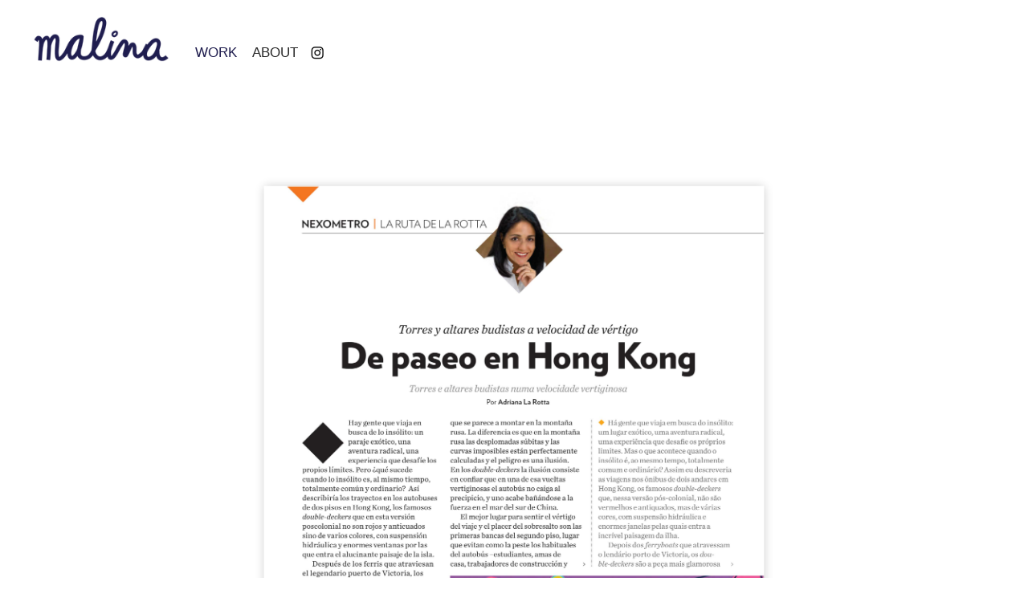

--- FILE ---
content_type: text/html; charset=UTF-8
request_url: https://malinaomut.com/Hong-Kong-American-Airlines-Illustration-Malina-Omut
body_size: 58955
content:
<!DOCTYPE html>
<!-- 

        Running on cargo.site

-->
<html lang="en" data-predefined-style="true" data-css-presets="true" data-css-preset data-typography-preset>
	<head>
<script>
				var __cargo_context__ = 'live';
				var __cargo_js_ver__ = 'c=2837859173';
				var __cargo_maint__ = false;
				
				
			</script>
					<meta http-equiv="X-UA-Compatible" content="IE=edge,chrome=1">
		<meta http-equiv="Content-Type" content="text/html; charset=utf-8">
		<meta name="viewport" content="initial-scale=1.0, maximum-scale=1.0, user-scalable=no">
		
			<meta name="robots" content="index,follow">
		<title>Hong Kong-American Airlines-Illustration-Malina Omut — malinaomut.com</title>
		<meta name="description" content="">
				<meta name="twitter:card" content="summary_large_image">
		<meta name="twitter:title" content="Hong Kong-American Airlines-Illustration-Malina Omut — malinaomut.com">
		<meta name="twitter:description" content="">
		<meta name="twitter:image" content="https://freight.cargo.site/w/660/i/6a675a60622a8a0b62de8694e7f5085c34b2871e0df849a9764f3456de8acb64/MalinaOmut-Hongkong-660x833.svg">
		<meta property="og:locale" content="en_US">
		<meta property="og:title" content="Hong Kong-American Airlines-Illustration-Malina Omut — malinaomut.com">
		<meta property="og:description" content="">
		<meta property="og:url" content="https://malinaomut.com/Hong-Kong-American-Airlines-Illustration-Malina-Omut">
		<meta property="og:image" content="https://freight.cargo.site/w/660/i/6a675a60622a8a0b62de8694e7f5085c34b2871e0df849a9764f3456de8acb64/MalinaOmut-Hongkong-660x833.svg">
		<meta property="og:type" content="website">

		<link rel="preconnect" href="https://static.cargo.site" crossorigin>
		<link rel="preconnect" href="https://freight.cargo.site" crossorigin>
				<link rel="preconnect" href="https://type.cargo.site" crossorigin>

		<!--<link rel="preload" href="https://static.cargo.site/assets/social/IconFont-Regular-0.9.3.woff2" as="font" type="font/woff" crossorigin>-->

		

		<link href="https://freight.cargo.site/t/original/i/6f7d74b4025b3042a8858440e1c4eb258a6e4a5414d458c446bb3c87c01eb9cb/M-letter--01.ico" rel="shortcut icon">
		<link href="https://malinaomut.com/rss" rel="alternate" type="application/rss+xml" title="malinaomut.com feed">

		<link href="https://malinaomut.com/stylesheet?c=2837859173&1649230818" id="member_stylesheet" rel="stylesheet" type="text/css" />
<style id="">@font-face{font-family:Icons;src:url(https://static.cargo.site/assets/social/IconFont-Regular-0.9.3.woff2);unicode-range:U+E000-E15C,U+F0000,U+FE0E}@font-face{font-family:Icons;src:url(https://static.cargo.site/assets/social/IconFont-Regular-0.9.3.woff2);font-weight:240;unicode-range:U+E000-E15C,U+F0000,U+FE0E}@font-face{font-family:Icons;src:url(https://static.cargo.site/assets/social/IconFont-Regular-0.9.3.woff2);unicode-range:U+E000-E15C,U+F0000,U+FE0E;font-weight:400}@font-face{font-family:Icons;src:url(https://static.cargo.site/assets/social/IconFont-Regular-0.9.3.woff2);unicode-range:U+E000-E15C,U+F0000,U+FE0E;font-weight:600}@font-face{font-family:Icons;src:url(https://static.cargo.site/assets/social/IconFont-Regular-0.9.3.woff2);unicode-range:U+E000-E15C,U+F0000,U+FE0E;font-weight:800}@font-face{font-family:Icons;src:url(https://static.cargo.site/assets/social/IconFont-Regular-0.9.3.woff2);unicode-range:U+E000-E15C,U+F0000,U+FE0E;font-style:italic}@font-face{font-family:Icons;src:url(https://static.cargo.site/assets/social/IconFont-Regular-0.9.3.woff2);unicode-range:U+E000-E15C,U+F0000,U+FE0E;font-weight:200;font-style:italic}@font-face{font-family:Icons;src:url(https://static.cargo.site/assets/social/IconFont-Regular-0.9.3.woff2);unicode-range:U+E000-E15C,U+F0000,U+FE0E;font-weight:400;font-style:italic}@font-face{font-family:Icons;src:url(https://static.cargo.site/assets/social/IconFont-Regular-0.9.3.woff2);unicode-range:U+E000-E15C,U+F0000,U+FE0E;font-weight:600;font-style:italic}@font-face{font-family:Icons;src:url(https://static.cargo.site/assets/social/IconFont-Regular-0.9.3.woff2);unicode-range:U+E000-E15C,U+F0000,U+FE0E;font-weight:800;font-style:italic}body.iconfont-loading,body.iconfont-loading *{color:transparent!important}body{-moz-osx-font-smoothing:grayscale;-webkit-font-smoothing:antialiased;-webkit-text-size-adjust:none}body.no-scroll{overflow:hidden}/*!
 * Content
 */.page{word-wrap:break-word}:focus{outline:0}.pointer-events-none{pointer-events:none}.pointer-events-auto{pointer-events:auto}.pointer-events-none .page_content .audio-player,.pointer-events-none .page_content .shop_product,.pointer-events-none .page_content a,.pointer-events-none .page_content audio,.pointer-events-none .page_content button,.pointer-events-none .page_content details,.pointer-events-none .page_content iframe,.pointer-events-none .page_content img,.pointer-events-none .page_content input,.pointer-events-none .page_content video{pointer-events:auto}.pointer-events-none .page_content *>a,.pointer-events-none .page_content>a{position:relative}s *{text-transform:inherit}#toolset{position:fixed;bottom:10px;right:10px;z-index:8}.mobile #toolset,.template_site_inframe #toolset{display:none}#toolset a{display:block;height:24px;width:24px;margin:0;padding:0;text-decoration:none;background:rgba(0,0,0,.2)}#toolset a:hover{background:rgba(0,0,0,.8)}[data-adminview] #toolset a,[data-adminview] #toolset_admin a{background:rgba(0,0,0,.04);pointer-events:none;cursor:default}#toolset_admin a:active{background:rgba(0,0,0,.7)}#toolset_admin a svg>*{transform:scale(1.1) translate(0,-.5px);transform-origin:50% 50%}#toolset_admin a svg{pointer-events:none;width:100%!important;height:auto!important}#following-container{overflow:auto;-webkit-overflow-scrolling:touch}#following-container iframe{height:100%;width:100%;position:absolute;top:0;left:0;right:0;bottom:0}:root{--following-width:-400px;--following-animation-duration:450ms}@keyframes following-open{0%{transform:translateX(0)}100%{transform:translateX(var(--following-width))}}@keyframes following-open-inverse{0%{transform:translateX(0)}100%{transform:translateX(calc(-1 * var(--following-width)))}}@keyframes following-close{0%{transform:translateX(var(--following-width))}100%{transform:translateX(0)}}@keyframes following-close-inverse{0%{transform:translateX(calc(-1 * var(--following-width)))}100%{transform:translateX(0)}}body.animate-left{animation:following-open var(--following-animation-duration);animation-fill-mode:both;animation-timing-function:cubic-bezier(.24,1,.29,1)}#following-container.animate-left{animation:following-close-inverse var(--following-animation-duration);animation-fill-mode:both;animation-timing-function:cubic-bezier(.24,1,.29,1)}#following-container.animate-left #following-frame{animation:following-close var(--following-animation-duration);animation-fill-mode:both;animation-timing-function:cubic-bezier(.24,1,.29,1)}body.animate-right{animation:following-close var(--following-animation-duration);animation-fill-mode:both;animation-timing-function:cubic-bezier(.24,1,.29,1)}#following-container.animate-right{animation:following-open-inverse var(--following-animation-duration);animation-fill-mode:both;animation-timing-function:cubic-bezier(.24,1,.29,1)}#following-container.animate-right #following-frame{animation:following-open var(--following-animation-duration);animation-fill-mode:both;animation-timing-function:cubic-bezier(.24,1,.29,1)}.slick-slider{position:relative;display:block;-moz-box-sizing:border-box;box-sizing:border-box;-webkit-user-select:none;-moz-user-select:none;-ms-user-select:none;user-select:none;-webkit-touch-callout:none;-khtml-user-select:none;-ms-touch-action:pan-y;touch-action:pan-y;-webkit-tap-highlight-color:transparent}.slick-list{position:relative;display:block;overflow:hidden;margin:0;padding:0}.slick-list:focus{outline:0}.slick-list.dragging{cursor:pointer;cursor:hand}.slick-slider .slick-list,.slick-slider .slick-track{transform:translate3d(0,0,0);will-change:transform}.slick-track{position:relative;top:0;left:0;display:block}.slick-track:after,.slick-track:before{display:table;content:'';width:1px;height:1px;margin-top:-1px;margin-left:-1px}.slick-track:after{clear:both}.slick-loading .slick-track{visibility:hidden}.slick-slide{display:none;float:left;height:100%;min-height:1px}[dir=rtl] .slick-slide{float:right}.content .slick-slide img{display:inline-block}.content .slick-slide img:not(.image-zoom){cursor:pointer}.content .scrub .slick-list,.content .scrub .slick-slide img:not(.image-zoom){cursor:ew-resize}body.slideshow-scrub-dragging *{cursor:ew-resize!important}.content .slick-slide img:not([src]),.content .slick-slide img[src='']{width:100%;height:auto}.slick-slide.slick-loading img{display:none}.slick-slide.dragging img{pointer-events:none}.slick-initialized .slick-slide{display:block}.slick-loading .slick-slide{visibility:hidden}.slick-vertical .slick-slide{display:block;height:auto;border:1px solid transparent}.slick-arrow.slick-hidden{display:none}.slick-arrow{position:absolute;z-index:9;width:0;top:0;height:100%;cursor:pointer;will-change:opacity;-webkit-transition:opacity 333ms cubic-bezier(.4,0,.22,1);transition:opacity 333ms cubic-bezier(.4,0,.22,1)}.slick-arrow.hidden{opacity:0}.slick-arrow svg{position:absolute;width:36px;height:36px;top:0;left:0;right:0;bottom:0;margin:auto;transform:translate(.25px,.25px)}.slick-arrow svg.right-arrow{transform:translate(.25px,.25px) scaleX(-1)}.slick-arrow svg:active{opacity:.75}.slick-arrow svg .arrow-shape{fill:none!important;stroke:#fff;stroke-linecap:square}.slick-arrow svg .arrow-outline{fill:none!important;stroke-width:2.5px;stroke:rgba(0,0,0,.6);stroke-linecap:square}.slick-arrow.slick-next{right:0;text-align:right}.slick-next svg,.wallpaper-navigation .slick-next svg{margin-right:10px}.mobile .slick-next svg{margin-right:10px}.slick-arrow.slick-prev{text-align:left}.slick-prev svg,.wallpaper-navigation .slick-prev svg{margin-left:10px}.mobile .slick-prev svg{margin-left:10px}.loading_animation{display:none;vertical-align:middle;z-index:15;line-height:0;pointer-events:none;border-radius:100%}.loading_animation.hidden{display:none}.loading_animation.pulsing{opacity:0;display:inline-block;animation-delay:.1s;-webkit-animation-delay:.1s;-moz-animation-delay:.1s;animation-duration:12s;animation-iteration-count:infinite;animation:fade-pulse-in .5s ease-in-out;-moz-animation:fade-pulse-in .5s ease-in-out;-webkit-animation:fade-pulse-in .5s ease-in-out;-webkit-animation-fill-mode:forwards;-moz-animation-fill-mode:forwards;animation-fill-mode:forwards}.loading_animation.pulsing.no-delay{animation-delay:0s;-webkit-animation-delay:0s;-moz-animation-delay:0s}.loading_animation div{border-radius:100%}.loading_animation div svg{max-width:100%;height:auto}.loading_animation div,.loading_animation div svg{width:20px;height:20px}.loading_animation.full-width svg{width:100%;height:auto}.loading_animation.full-width.big svg{width:100px;height:100px}.loading_animation div svg>*{fill:#ccc}.loading_animation div{-webkit-animation:spin-loading 12s ease-out;-webkit-animation-iteration-count:infinite;-moz-animation:spin-loading 12s ease-out;-moz-animation-iteration-count:infinite;animation:spin-loading 12s ease-out;animation-iteration-count:infinite}.loading_animation.hidden{display:none}[data-backdrop] .loading_animation{position:absolute;top:15px;left:15px;z-index:99}.loading_animation.position-absolute.middle{top:calc(50% - 10px);left:calc(50% - 10px)}.loading_animation.position-absolute.topleft{top:0;left:0}.loading_animation.position-absolute.middleright{top:calc(50% - 10px);right:1rem}.loading_animation.position-absolute.middleleft{top:calc(50% - 10px);left:1rem}.loading_animation.gray div svg>*{fill:#999}.loading_animation.gray-dark div svg>*{fill:#666}.loading_animation.gray-darker div svg>*{fill:#555}.loading_animation.gray-light div svg>*{fill:#ccc}.loading_animation.white div svg>*{fill:rgba(255,255,255,.85)}.loading_animation.blue div svg>*{fill:#698fff}.loading_animation.inline{display:inline-block;margin-bottom:.5ex}.loading_animation.inline.left{margin-right:.5ex}@-webkit-keyframes fade-pulse-in{0%{opacity:0}50%{opacity:.5}100%{opacity:1}}@-moz-keyframes fade-pulse-in{0%{opacity:0}50%{opacity:.5}100%{opacity:1}}@keyframes fade-pulse-in{0%{opacity:0}50%{opacity:.5}100%{opacity:1}}@-webkit-keyframes pulsate{0%{opacity:1}50%{opacity:0}100%{opacity:1}}@-moz-keyframes pulsate{0%{opacity:1}50%{opacity:0}100%{opacity:1}}@keyframes pulsate{0%{opacity:1}50%{opacity:0}100%{opacity:1}}@-webkit-keyframes spin-loading{0%{transform:rotate(0)}9%{transform:rotate(1050deg)}18%{transform:rotate(-1090deg)}20%{transform:rotate(-1080deg)}23%{transform:rotate(-1080deg)}28%{transform:rotate(-1095deg)}29%{transform:rotate(-1065deg)}34%{transform:rotate(-1080deg)}35%{transform:rotate(-1050deg)}40%{transform:rotate(-1065deg)}41%{transform:rotate(-1035deg)}44%{transform:rotate(-1035deg)}47%{transform:rotate(-2160deg)}50%{transform:rotate(-2160deg)}56%{transform:rotate(45deg)}60%{transform:rotate(45deg)}80%{transform:rotate(6120deg)}100%{transform:rotate(0)}}@keyframes spin-loading{0%{transform:rotate(0)}9%{transform:rotate(1050deg)}18%{transform:rotate(-1090deg)}20%{transform:rotate(-1080deg)}23%{transform:rotate(-1080deg)}28%{transform:rotate(-1095deg)}29%{transform:rotate(-1065deg)}34%{transform:rotate(-1080deg)}35%{transform:rotate(-1050deg)}40%{transform:rotate(-1065deg)}41%{transform:rotate(-1035deg)}44%{transform:rotate(-1035deg)}47%{transform:rotate(-2160deg)}50%{transform:rotate(-2160deg)}56%{transform:rotate(45deg)}60%{transform:rotate(45deg)}80%{transform:rotate(6120deg)}100%{transform:rotate(0)}}[grid-row]{align-items:flex-start;box-sizing:border-box;display:-webkit-box;display:-webkit-flex;display:-ms-flexbox;display:flex;-webkit-flex-wrap:wrap;-ms-flex-wrap:wrap;flex-wrap:wrap}[grid-col]{box-sizing:border-box}[grid-row] [grid-col].empty:after{content:"\0000A0";cursor:text}body.mobile[data-adminview=content-editproject] [grid-row] [grid-col].empty:after{display:none}[grid-col=auto]{-webkit-box-flex:1;-webkit-flex:1;-ms-flex:1;flex:1}[grid-col=x12]{width:100%}[grid-col=x11]{width:50%}[grid-col=x10]{width:33.33%}[grid-col=x9]{width:25%}[grid-col=x8]{width:20%}[grid-col=x7]{width:16.666666667%}[grid-col=x6]{width:14.285714286%}[grid-col=x5]{width:12.5%}[grid-col=x4]{width:11.111111111%}[grid-col=x3]{width:10%}[grid-col=x2]{width:9.090909091%}[grid-col=x1]{width:8.333333333%}[grid-col="1"]{width:8.33333%}[grid-col="2"]{width:16.66667%}[grid-col="3"]{width:25%}[grid-col="4"]{width:33.33333%}[grid-col="5"]{width:41.66667%}[grid-col="6"]{width:50%}[grid-col="7"]{width:58.33333%}[grid-col="8"]{width:66.66667%}[grid-col="9"]{width:75%}[grid-col="10"]{width:83.33333%}[grid-col="11"]{width:91.66667%}[grid-col="12"]{width:100%}body.mobile [grid-responsive] [grid-col]{width:100%;-webkit-box-flex:none;-webkit-flex:none;-ms-flex:none;flex:none}[data-ce-host=true][contenteditable=true] [grid-pad]{pointer-events:none}[data-ce-host=true][contenteditable=true] [grid-pad]>*{pointer-events:auto}[grid-pad="0"]{padding:0}[grid-pad="0.25"]{padding:.125rem}[grid-pad="0.5"]{padding:.25rem}[grid-pad="0.75"]{padding:.375rem}[grid-pad="1"]{padding:.5rem}[grid-pad="1.25"]{padding:.625rem}[grid-pad="1.5"]{padding:.75rem}[grid-pad="1.75"]{padding:.875rem}[grid-pad="2"]{padding:1rem}[grid-pad="2.5"]{padding:1.25rem}[grid-pad="3"]{padding:1.5rem}[grid-pad="3.5"]{padding:1.75rem}[grid-pad="4"]{padding:2rem}[grid-pad="5"]{padding:2.5rem}[grid-pad="6"]{padding:3rem}[grid-pad="7"]{padding:3.5rem}[grid-pad="8"]{padding:4rem}[grid-pad="9"]{padding:4.5rem}[grid-pad="10"]{padding:5rem}[grid-gutter="0"]{margin:0}[grid-gutter="0.5"]{margin:-.25rem}[grid-gutter="1"]{margin:-.5rem}[grid-gutter="1.5"]{margin:-.75rem}[grid-gutter="2"]{margin:-1rem}[grid-gutter="2.5"]{margin:-1.25rem}[grid-gutter="3"]{margin:-1.5rem}[grid-gutter="3.5"]{margin:-1.75rem}[grid-gutter="4"]{margin:-2rem}[grid-gutter="5"]{margin:-2.5rem}[grid-gutter="6"]{margin:-3rem}[grid-gutter="7"]{margin:-3.5rem}[grid-gutter="8"]{margin:-4rem}[grid-gutter="10"]{margin:-5rem}[grid-gutter="12"]{margin:-6rem}[grid-gutter="14"]{margin:-7rem}[grid-gutter="16"]{margin:-8rem}[grid-gutter="18"]{margin:-9rem}[grid-gutter="20"]{margin:-10rem}small{max-width:100%;text-decoration:inherit}img:not([src]),img[src='']{outline:1px solid rgba(177,177,177,.4);outline-offset:-1px;content:url([data-uri])}img.image-zoom{cursor:-webkit-zoom-in;cursor:-moz-zoom-in;cursor:zoom-in}#imprimatur{color:#333;font-size:10px;font-family:-apple-system,BlinkMacSystemFont,"Segoe UI",Roboto,Oxygen,Ubuntu,Cantarell,"Open Sans","Helvetica Neue",sans-serif,"Sans Serif",Icons;/*!System*/position:fixed;opacity:.3;right:-28px;bottom:160px;transform:rotate(270deg);-ms-transform:rotate(270deg);-webkit-transform:rotate(270deg);z-index:8;text-transform:uppercase;color:#999;opacity:.5;padding-bottom:2px;text-decoration:none}.mobile #imprimatur{display:none}bodycopy cargo-link a{font-family:-apple-system,BlinkMacSystemFont,"Segoe UI",Roboto,Oxygen,Ubuntu,Cantarell,"Open Sans","Helvetica Neue",sans-serif,"Sans Serif",Icons;/*!System*/font-size:12px;font-style:normal;font-weight:400;transform:rotate(270deg);text-decoration:none;position:fixed!important;right:-27px;bottom:100px;text-decoration:none;letter-spacing:normal;background:0 0;border:0;border-bottom:0;outline:0}/*! PhotoSwipe Default UI CSS by Dmitry Semenov | photoswipe.com | MIT license */.pswp--has_mouse .pswp__button--arrow--left,.pswp--has_mouse .pswp__button--arrow--right,.pswp__ui{visibility:visible}.pswp--minimal--dark .pswp__top-bar,.pswp__button{background:0 0}.pswp,.pswp__bg,.pswp__container,.pswp__img--placeholder,.pswp__zoom-wrap,.quick-view-navigation{-webkit-backface-visibility:hidden}.pswp__button{cursor:pointer;opacity:1;-webkit-appearance:none;transition:opacity .2s;-webkit-box-shadow:none;box-shadow:none}.pswp__button-close>svg{top:10px;right:10px;margin-left:auto}.pswp--touch .quick-view-navigation{display:none}.pswp__ui{-webkit-font-smoothing:auto;opacity:1;z-index:1550}.quick-view-navigation{will-change:opacity;-webkit-transition:opacity 333ms cubic-bezier(.4,0,.22,1);transition:opacity 333ms cubic-bezier(.4,0,.22,1)}.quick-view-navigation .pswp__group .pswp__button{pointer-events:auto}.pswp__button>svg{position:absolute;width:36px;height:36px}.quick-view-navigation .pswp__group:active svg{opacity:.75}.pswp__button svg .shape-shape{fill:#fff}.pswp__button svg .shape-outline{fill:#000}.pswp__button-prev>svg{top:0;bottom:0;left:10px;margin:auto}.pswp__button-next>svg{top:0;bottom:0;right:10px;margin:auto}.quick-view-navigation .pswp__group .pswp__button-prev{position:absolute;left:0;top:0;width:0;height:100%}.quick-view-navigation .pswp__group .pswp__button-next{position:absolute;right:0;top:0;width:0;height:100%}.quick-view-navigation .close-button,.quick-view-navigation .left-arrow,.quick-view-navigation .right-arrow{transform:translate(.25px,.25px)}.quick-view-navigation .right-arrow{transform:translate(.25px,.25px) scaleX(-1)}.pswp__button svg .shape-outline{fill:transparent!important;stroke:#000;stroke-width:2.5px;stroke-linecap:square}.pswp__button svg .shape-shape{fill:transparent!important;stroke:#fff;stroke-width:1.5px;stroke-linecap:square}.pswp__bg,.pswp__scroll-wrap,.pswp__zoom-wrap{width:100%;position:absolute}.quick-view-navigation .pswp__group .pswp__button-close{margin:0}.pswp__container,.pswp__item,.pswp__zoom-wrap{right:0;bottom:0;top:0;position:absolute;left:0}.pswp__ui--hidden .pswp__button{opacity:.001}.pswp__ui--hidden .pswp__button,.pswp__ui--hidden .pswp__button *{pointer-events:none}.pswp .pswp__ui.pswp__ui--displaynone{display:none}.pswp__element--disabled{display:none!important}/*! PhotoSwipe main CSS by Dmitry Semenov | photoswipe.com | MIT license */.pswp{position:fixed;display:none;height:100%;width:100%;top:0;left:0;right:0;bottom:0;margin:auto;-ms-touch-action:none;touch-action:none;z-index:9999999;-webkit-text-size-adjust:100%;line-height:initial;letter-spacing:initial;outline:0}.pswp img{max-width:none}.pswp--zoom-disabled .pswp__img{cursor:default!important}.pswp--animate_opacity{opacity:.001;will-change:opacity;-webkit-transition:opacity 333ms cubic-bezier(.4,0,.22,1);transition:opacity 333ms cubic-bezier(.4,0,.22,1)}.pswp--open{display:block}.pswp--zoom-allowed .pswp__img{cursor:-webkit-zoom-in;cursor:-moz-zoom-in;cursor:zoom-in}.pswp--zoomed-in .pswp__img{cursor:-webkit-grab;cursor:-moz-grab;cursor:grab}.pswp--dragging .pswp__img{cursor:-webkit-grabbing;cursor:-moz-grabbing;cursor:grabbing}.pswp__bg{left:0;top:0;height:100%;opacity:0;transform:translateZ(0);will-change:opacity}.pswp__scroll-wrap{left:0;top:0;height:100%}.pswp__container,.pswp__zoom-wrap{-ms-touch-action:none;touch-action:none}.pswp__container,.pswp__img{-webkit-user-select:none;-moz-user-select:none;-ms-user-select:none;user-select:none;-webkit-tap-highlight-color:transparent;-webkit-touch-callout:none}.pswp__zoom-wrap{-webkit-transform-origin:left top;-ms-transform-origin:left top;transform-origin:left top;-webkit-transition:-webkit-transform 222ms cubic-bezier(.4,0,.22,1);transition:transform 222ms cubic-bezier(.4,0,.22,1)}.pswp__bg{-webkit-transition:opacity 222ms cubic-bezier(.4,0,.22,1);transition:opacity 222ms cubic-bezier(.4,0,.22,1)}.pswp--animated-in .pswp__bg,.pswp--animated-in .pswp__zoom-wrap{-webkit-transition:none;transition:none}.pswp--hide-overflow .pswp__scroll-wrap,.pswp--hide-overflow.pswp{overflow:hidden}.pswp__img{position:absolute;width:auto;height:auto;top:0;left:0}.pswp__img--placeholder--blank{background:#222}.pswp--ie .pswp__img{width:100%!important;height:auto!important;left:0;top:0}.pswp__ui--idle{opacity:0}.pswp__error-msg{position:absolute;left:0;top:50%;width:100%;text-align:center;font-size:14px;line-height:16px;margin-top:-8px;color:#ccc}.pswp__error-msg a{color:#ccc;text-decoration:underline}.pswp__error-msg{font-family:-apple-system,BlinkMacSystemFont,"Segoe UI",Roboto,Oxygen,Ubuntu,Cantarell,"Open Sans","Helvetica Neue",sans-serif}.quick-view.mouse-down .iframe-item{pointer-events:none!important}.quick-view-caption-positioner{pointer-events:none;width:100%;height:100%}.quick-view-caption-wrapper{margin:auto;position:absolute;bottom:0;left:0;right:0}.quick-view-horizontal-align-left .quick-view-caption-wrapper{margin-left:0}.quick-view-horizontal-align-right .quick-view-caption-wrapper{margin-right:0}[data-quick-view-caption]{transition:.1s opacity ease-in-out;position:absolute;bottom:0;left:0;right:0}.quick-view-horizontal-align-left [data-quick-view-caption]{text-align:left}.quick-view-horizontal-align-right [data-quick-view-caption]{text-align:right}.quick-view-caption{transition:.1s opacity ease-in-out}.quick-view-caption>*{display:inline-block}.quick-view-caption *{pointer-events:auto}.quick-view-caption.hidden{opacity:0}.shop_product .dropdown_wrapper{flex:0 0 100%;position:relative}.shop_product select{appearance:none;-moz-appearance:none;-webkit-appearance:none;outline:0;-webkit-font-smoothing:antialiased;-moz-osx-font-smoothing:grayscale;cursor:pointer;border-radius:0;white-space:nowrap;overflow:hidden!important;text-overflow:ellipsis}.shop_product select.dropdown::-ms-expand{display:none}.shop_product a{cursor:pointer;border-bottom:none;text-decoration:none}.shop_product a.out-of-stock{pointer-events:none}body.audio-player-dragging *{cursor:ew-resize!important}.audio-player{display:inline-flex;flex:1 0 calc(100% - 2px);width:calc(100% - 2px)}.audio-player .button{height:100%;flex:0 0 3.3rem;display:flex}.audio-player .separator{left:3.3rem;height:100%}.audio-player .buffer{width:0%;height:100%;transition:left .3s linear,width .3s linear}.audio-player.seeking .buffer{transition:left 0s,width 0s}.audio-player.seeking{user-select:none;-webkit-user-select:none;cursor:ew-resize}.audio-player.seeking *{user-select:none;-webkit-user-select:none;cursor:ew-resize}.audio-player .bar{overflow:hidden;display:flex;justify-content:space-between;align-content:center;flex-grow:1}.audio-player .progress{width:0%;height:100%;transition:width .3s linear}.audio-player.seeking .progress{transition:width 0s}.audio-player .pause,.audio-player .play{cursor:pointer;height:100%}.audio-player .note-icon{margin:auto 0;order:2;flex:0 1 auto}.audio-player .title{white-space:nowrap;overflow:hidden;text-overflow:ellipsis;pointer-events:none;user-select:none;padding:.5rem 0 .5rem 1rem;margin:auto auto auto 0;flex:0 3 auto;min-width:0;width:100%}.audio-player .total-time{flex:0 1 auto;margin:auto 0}.audio-player .current-time,.audio-player .play-text{flex:0 1 auto;margin:auto 0}.audio-player .stream-anim{user-select:none;margin:auto auto auto 0}.audio-player .stream-anim span{display:inline-block}.audio-player .buffer,.audio-player .current-time,.audio-player .note-svg,.audio-player .play-text,.audio-player .separator,.audio-player .total-time{user-select:none;pointer-events:none}.audio-player .buffer,.audio-player .play-text,.audio-player .progress{position:absolute}.audio-player,.audio-player .bar,.audio-player .button,.audio-player .current-time,.audio-player .note-icon,.audio-player .pause,.audio-player .play,.audio-player .total-time{position:relative}body.mobile .audio-player,body.mobile .audio-player *{-webkit-touch-callout:none}#standalone-admin-frame{border:0;width:400px;position:absolute;right:0;top:0;height:100vh;z-index:99}body[standalone-admin=true] #standalone-admin-frame{transform:translate(0,0)}body[standalone-admin=true] .main_container{width:calc(100% - 400px)}body[standalone-admin=false] #standalone-admin-frame{transform:translate(100%,0)}body[standalone-admin=false] .main_container{width:100%}.toggle_standaloneAdmin{position:fixed;top:0;right:400px;height:40px;width:40px;z-index:999;cursor:pointer;background-color:rgba(0,0,0,.4)}.toggle_standaloneAdmin:active{opacity:.7}body[standalone-admin=false] .toggle_standaloneAdmin{right:0}.toggle_standaloneAdmin *{color:#fff;fill:#fff}.toggle_standaloneAdmin svg{padding:6px;width:100%;height:100%;opacity:.85}body[standalone-admin=false] .toggle_standaloneAdmin #close,body[standalone-admin=true] .toggle_standaloneAdmin #backdropsettings{display:none}.toggle_standaloneAdmin>div{width:100%;height:100%}#admin_toggle_button{position:fixed;top:50%;transform:translate(0,-50%);right:400px;height:36px;width:12px;z-index:999;cursor:pointer;background-color:rgba(0,0,0,.09);padding-left:2px;margin-right:5px}#admin_toggle_button .bar{content:'';background:rgba(0,0,0,.09);position:fixed;width:5px;bottom:0;top:0;z-index:10}#admin_toggle_button:active{background:rgba(0,0,0,.065)}#admin_toggle_button *{color:#fff;fill:#fff}#admin_toggle_button svg{padding:0;width:16px;height:36px;margin-left:1px;opacity:1}#admin_toggle_button svg *{fill:#fff;opacity:1}#admin_toggle_button[data-state=closed] .toggle_admin_close{display:none}#admin_toggle_button[data-state=closed],#admin_toggle_button[data-state=closed] .toggle_admin_open{width:20px;cursor:pointer;margin:0}#admin_toggle_button[data-state=closed] svg{margin-left:2px}#admin_toggle_button[data-state=open] .toggle_admin_open{display:none}select,select *{text-rendering:auto!important}b b{font-weight:inherit}*{-webkit-box-sizing:border-box;-moz-box-sizing:border-box;box-sizing:border-box}customhtml>*{position:relative;z-index:10}body,html{min-height:100vh;margin:0;padding:0}html{touch-action:manipulation;position:relative;background-color:#fff}.main_container{min-height:100vh;width:100%;overflow:hidden}.container{display:-webkit-box;display:-webkit-flex;display:-moz-box;display:-ms-flexbox;display:flex;-webkit-flex-wrap:wrap;-moz-flex-wrap:wrap;-ms-flex-wrap:wrap;flex-wrap:wrap;max-width:100%;width:100%;overflow:visible}.container{align-items:flex-start;-webkit-align-items:flex-start}.page{z-index:2}.page ul li>text-limit{display:block}.content,.content_container,.pinned{-webkit-flex:1 0 auto;-moz-flex:1 0 auto;-ms-flex:1 0 auto;flex:1 0 auto;max-width:100%}.content_container{width:100%}.content_container.full_height{min-height:100vh}.page_background{position:absolute;top:0;left:0;width:100%;height:100%}.page_container{position:relative;overflow:visible;width:100%}.backdrop{position:absolute;top:0;z-index:1;width:100%;height:100%;max-height:100vh}.backdrop>div{position:absolute;top:0;left:0;width:100%;height:100%;-webkit-backface-visibility:hidden;backface-visibility:hidden;transform:translate3d(0,0,0);contain:strict}[data-backdrop].backdrop>div[data-overflowing]{max-height:100vh;position:absolute;top:0;left:0}body.mobile [split-responsive]{display:flex;flex-direction:column}body.mobile [split-responsive] .container{width:100%;order:2}body.mobile [split-responsive] .backdrop{position:relative;height:50vh;width:100%;order:1}body.mobile [split-responsive] [data-auxiliary].backdrop{position:absolute;height:50vh;width:100%;order:1}.page{position:relative;z-index:2}img[data-align=left]{float:left}img[data-align=right]{float:right}[data-rotation]{transform-origin:center center}.content .page_content:not([contenteditable=true]) [data-draggable]{pointer-events:auto!important;backface-visibility:hidden}.preserve-3d{-moz-transform-style:preserve-3d;transform-style:preserve-3d}.content .page_content:not([contenteditable=true]) [data-draggable] iframe{pointer-events:none!important}.dragging-active iframe{pointer-events:none!important}.content .page_content:not([contenteditable=true]) [data-draggable]:active{opacity:1}.content .scroll-transition-fade{transition:transform 1s ease-in-out,opacity .8s ease-in-out}.content .scroll-transition-fade.below-viewport{opacity:0;transform:translateY(40px)}.mobile.full_width .page_container:not([split-layout]) .container_width{width:100%}[data-view=pinned_bottom] .bottom_pin_invisibility{visibility:hidden}.pinned{position:relative;width:100%}.pinned .page_container.accommodate:not(.fixed):not(.overlay){z-index:2}.pinned .page_container.overlay{position:absolute;z-index:4}.pinned .page_container.overlay.fixed{position:fixed}.pinned .page_container.overlay.fixed .page{max-height:100vh;-webkit-overflow-scrolling:touch}.pinned .page_container.overlay.fixed .page.allow-scroll{overflow-y:auto;overflow-x:hidden}.pinned .page_container.overlay.fixed .page.allow-scroll{align-items:flex-start;-webkit-align-items:flex-start}.pinned .page_container .page.allow-scroll::-webkit-scrollbar{width:0;background:0 0;display:none}.pinned.pinned_top .page_container.overlay{left:0;top:0}.pinned.pinned_bottom .page_container.overlay{left:0;bottom:0}div[data-container=set]:empty{margin-top:1px}.thumbnails{position:relative;z-index:1}[thumbnails=grid]{align-items:baseline}[thumbnails=justify] .thumbnail{box-sizing:content-box}[thumbnails][data-padding-zero] .thumbnail{margin-bottom:-1px}[thumbnails=montessori] .thumbnail{pointer-events:auto;position:absolute}[thumbnails] .thumbnail>a{display:block;text-decoration:none}[thumbnails=montessori]{height:0}[thumbnails][data-resizing],[thumbnails][data-resizing] *{cursor:nwse-resize}[thumbnails] .thumbnail .resize-handle{cursor:nwse-resize;width:26px;height:26px;padding:5px;position:absolute;opacity:.75;right:-1px;bottom:-1px;z-index:100}[thumbnails][data-resizing] .resize-handle{display:none}[thumbnails] .thumbnail .resize-handle svg{position:absolute;top:0;left:0}[thumbnails] .thumbnail .resize-handle:hover{opacity:1}[data-can-move].thumbnail .resize-handle svg .resize_path_outline{fill:#fff}[data-can-move].thumbnail .resize-handle svg .resize_path{fill:#000}[thumbnails=montessori] .thumbnail_sizer{height:0;width:100%;position:relative;padding-bottom:100%;pointer-events:none}[thumbnails] .thumbnail img{display:block;min-height:3px;margin-bottom:0}[thumbnails] .thumbnail img:not([src]),img[src=""]{margin:0!important;width:100%;min-height:3px;height:100%!important;position:absolute}[aspect-ratio="1x1"].thumb_image{height:0;padding-bottom:100%;overflow:hidden}[aspect-ratio="4x3"].thumb_image{height:0;padding-bottom:75%;overflow:hidden}[aspect-ratio="16x9"].thumb_image{height:0;padding-bottom:56.25%;overflow:hidden}[thumbnails] .thumb_image{width:100%;position:relative}[thumbnails][thumbnail-vertical-align=top]{align-items:flex-start}[thumbnails][thumbnail-vertical-align=middle]{align-items:center}[thumbnails][thumbnail-vertical-align=bottom]{align-items:baseline}[thumbnails][thumbnail-horizontal-align=left]{justify-content:flex-start}[thumbnails][thumbnail-horizontal-align=middle]{justify-content:center}[thumbnails][thumbnail-horizontal-align=right]{justify-content:flex-end}.thumb_image.default_image>svg{position:absolute;top:0;left:0;bottom:0;right:0;width:100%;height:100%}.thumb_image.default_image{outline:1px solid #ccc;outline-offset:-1px;position:relative}.mobile.full_width [data-view=Thumbnail] .thumbnails_width{width:100%}.content [data-draggable] a:active,.content [data-draggable] img:active{opacity:initial}.content .draggable-dragging{opacity:initial}[data-draggable].draggable_visible{visibility:visible}[data-draggable].draggable_hidden{visibility:hidden}.gallery_card [data-draggable],.marquee [data-draggable]{visibility:inherit}[data-draggable]{visibility:visible;background-color:rgba(0,0,0,.003)}#site_menu_panel_container .image-gallery:not(.initialized){height:0;padding-bottom:100%;min-height:initial}.image-gallery:not(.initialized){min-height:100vh;visibility:hidden;width:100%}.image-gallery .gallery_card img{display:block;width:100%;height:auto}.image-gallery .gallery_card{transform-origin:center}.image-gallery .gallery_card.dragging{opacity:.1;transform:initial!important}.image-gallery:not([image-gallery=slideshow]) .gallery_card iframe:only-child,.image-gallery:not([image-gallery=slideshow]) .gallery_card video:only-child{width:100%;height:100%;top:0;left:0;position:absolute}.image-gallery[image-gallery=slideshow] .gallery_card video[muted][autoplay]:not([controls]),.image-gallery[image-gallery=slideshow] .gallery_card video[muted][data-autoplay]:not([controls]){pointer-events:none}.image-gallery [image-gallery-pad="0"] video:only-child{object-fit:cover;height:calc(100% + 1px)}div.image-gallery>a,div.image-gallery>iframe,div.image-gallery>img,div.image-gallery>video{display:none}[image-gallery-row]{align-items:flex-start;box-sizing:border-box;display:-webkit-box;display:-webkit-flex;display:-ms-flexbox;display:flex;-webkit-flex-wrap:wrap;-ms-flex-wrap:wrap;flex-wrap:wrap}.image-gallery .gallery_card_image{width:100%;position:relative}[data-predefined-style=true] .image-gallery a.gallery_card{display:block;border:none}[image-gallery-col]{box-sizing:border-box}[image-gallery-col=x12]{width:100%}[image-gallery-col=x11]{width:50%}[image-gallery-col=x10]{width:33.33%}[image-gallery-col=x9]{width:25%}[image-gallery-col=x8]{width:20%}[image-gallery-col=x7]{width:16.666666667%}[image-gallery-col=x6]{width:14.285714286%}[image-gallery-col=x5]{width:12.5%}[image-gallery-col=x4]{width:11.111111111%}[image-gallery-col=x3]{width:10%}[image-gallery-col=x2]{width:9.090909091%}[image-gallery-col=x1]{width:8.333333333%}.content .page_content [image-gallery-pad].image-gallery{pointer-events:none}.content .page_content [image-gallery-pad].image-gallery .gallery_card_image>*,.content .page_content [image-gallery-pad].image-gallery .gallery_image_caption{pointer-events:auto}.content .page_content [image-gallery-pad="0"]{padding:0}.content .page_content [image-gallery-pad="0.25"]{padding:.125rem}.content .page_content [image-gallery-pad="0.5"]{padding:.25rem}.content .page_content [image-gallery-pad="0.75"]{padding:.375rem}.content .page_content [image-gallery-pad="1"]{padding:.5rem}.content .page_content [image-gallery-pad="1.25"]{padding:.625rem}.content .page_content [image-gallery-pad="1.5"]{padding:.75rem}.content .page_content [image-gallery-pad="1.75"]{padding:.875rem}.content .page_content [image-gallery-pad="2"]{padding:1rem}.content .page_content [image-gallery-pad="2.5"]{padding:1.25rem}.content .page_content [image-gallery-pad="3"]{padding:1.5rem}.content .page_content [image-gallery-pad="3.5"]{padding:1.75rem}.content .page_content [image-gallery-pad="4"]{padding:2rem}.content .page_content [image-gallery-pad="5"]{padding:2.5rem}.content .page_content [image-gallery-pad="6"]{padding:3rem}.content .page_content [image-gallery-pad="7"]{padding:3.5rem}.content .page_content [image-gallery-pad="8"]{padding:4rem}.content .page_content [image-gallery-pad="9"]{padding:4.5rem}.content .page_content [image-gallery-pad="10"]{padding:5rem}.content .page_content [image-gallery-gutter="0"]{margin:0}.content .page_content [image-gallery-gutter="0.5"]{margin:-.25rem}.content .page_content [image-gallery-gutter="1"]{margin:-.5rem}.content .page_content [image-gallery-gutter="1.5"]{margin:-.75rem}.content .page_content [image-gallery-gutter="2"]{margin:-1rem}.content .page_content [image-gallery-gutter="2.5"]{margin:-1.25rem}.content .page_content [image-gallery-gutter="3"]{margin:-1.5rem}.content .page_content [image-gallery-gutter="3.5"]{margin:-1.75rem}.content .page_content [image-gallery-gutter="4"]{margin:-2rem}.content .page_content [image-gallery-gutter="5"]{margin:-2.5rem}.content .page_content [image-gallery-gutter="6"]{margin:-3rem}.content .page_content [image-gallery-gutter="7"]{margin:-3.5rem}.content .page_content [image-gallery-gutter="8"]{margin:-4rem}.content .page_content [image-gallery-gutter="10"]{margin:-5rem}.content .page_content [image-gallery-gutter="12"]{margin:-6rem}.content .page_content [image-gallery-gutter="14"]{margin:-7rem}.content .page_content [image-gallery-gutter="16"]{margin:-8rem}.content .page_content [image-gallery-gutter="18"]{margin:-9rem}.content .page_content [image-gallery-gutter="20"]{margin:-10rem}[image-gallery=slideshow]:not(.initialized)>*{min-height:1px;opacity:0;min-width:100%}[image-gallery=slideshow][data-constrained-by=height] [image-gallery-vertical-align].slick-track{align-items:flex-start}[image-gallery=slideshow] img.image-zoom:active{opacity:initial}[image-gallery=slideshow].slick-initialized .gallery_card{pointer-events:none}[image-gallery=slideshow].slick-initialized .gallery_card.slick-current{pointer-events:auto}[image-gallery=slideshow] .gallery_card:not(.has_caption){line-height:0}.content .page_content [image-gallery=slideshow].image-gallery>*{pointer-events:auto}.content [image-gallery=slideshow].image-gallery.slick-initialized .gallery_card{overflow:hidden;margin:0;display:flex;flex-flow:row wrap;flex-shrink:0}.content [image-gallery=slideshow].image-gallery.slick-initialized .gallery_card.slick-current{overflow:visible}[image-gallery=slideshow] .gallery_image_caption{opacity:1;transition:opacity .3s;-webkit-transition:opacity .3s;width:100%;margin-left:auto;margin-right:auto;clear:both}[image-gallery-horizontal-align=left] .gallery_image_caption{text-align:left}[image-gallery-horizontal-align=middle] .gallery_image_caption{text-align:center}[image-gallery-horizontal-align=right] .gallery_image_caption{text-align:right}[image-gallery=slideshow][data-slideshow-in-transition] .gallery_image_caption{opacity:0;transition:opacity .3s;-webkit-transition:opacity .3s}[image-gallery=slideshow] .gallery_card_image{width:initial;margin:0;display:inline-block}[image-gallery=slideshow] .gallery_card img{margin:0;display:block}[image-gallery=slideshow][data-exploded]{align-items:flex-start;box-sizing:border-box;display:-webkit-box;display:-webkit-flex;display:-ms-flexbox;display:flex;-webkit-flex-wrap:wrap;-ms-flex-wrap:wrap;flex-wrap:wrap;justify-content:flex-start;align-content:flex-start}[image-gallery=slideshow][data-exploded] .gallery_card{padding:1rem;width:16.666%}[image-gallery=slideshow][data-exploded] .gallery_card_image{height:0;display:block;width:100%}[image-gallery=grid]{align-items:baseline}[image-gallery=grid] .gallery_card.has_caption .gallery_card_image{display:block}[image-gallery=grid] [image-gallery-pad="0"].gallery_card{margin-bottom:-1px}[image-gallery=grid] .gallery_card img{margin:0}[image-gallery=columns] .gallery_card img{margin:0}[image-gallery=justify]{align-items:flex-start}[image-gallery=justify] .gallery_card img{margin:0}[image-gallery=montessori][image-gallery-row]{display:block}[image-gallery=montessori] a.gallery_card,[image-gallery=montessori] div.gallery_card{position:absolute;pointer-events:auto}[image-gallery=montessori][data-can-move] .gallery_card,[image-gallery=montessori][data-can-move] .gallery_card .gallery_card_image,[image-gallery=montessori][data-can-move] .gallery_card .gallery_card_image>*{cursor:move}[image-gallery=montessori]{position:relative;height:0}[image-gallery=freeform] .gallery_card{position:relative}[image-gallery=freeform] [image-gallery-pad="0"].gallery_card{margin-bottom:-1px}[image-gallery-vertical-align]{display:flex;flex-flow:row wrap}[image-gallery-vertical-align].slick-track{display:flex;flex-flow:row nowrap}.image-gallery .slick-list{margin-bottom:-.3px}[image-gallery-vertical-align=top]{align-content:flex-start;align-items:flex-start}[image-gallery-vertical-align=middle]{align-items:center;align-content:center}[image-gallery-vertical-align=bottom]{align-content:flex-end;align-items:flex-end}[image-gallery-horizontal-align=left]{justify-content:flex-start}[image-gallery-horizontal-align=middle]{justify-content:center}[image-gallery-horizontal-align=right]{justify-content:flex-end}.image-gallery[data-resizing],.image-gallery[data-resizing] *{cursor:nwse-resize!important}.image-gallery .gallery_card .resize-handle,.image-gallery .gallery_card .resize-handle *{cursor:nwse-resize!important}.image-gallery .gallery_card .resize-handle{width:26px;height:26px;padding:5px;position:absolute;opacity:.75;right:-1px;bottom:-1px;z-index:10}.image-gallery[data-resizing] .resize-handle{display:none}.image-gallery .gallery_card .resize-handle svg{cursor:nwse-resize!important;position:absolute;top:0;left:0}.image-gallery .gallery_card .resize-handle:hover{opacity:1}[data-can-move].gallery_card .resize-handle svg .resize_path_outline{fill:#fff}[data-can-move].gallery_card .resize-handle svg .resize_path{fill:#000}[image-gallery=montessori] .thumbnail_sizer{height:0;width:100%;position:relative;padding-bottom:100%;pointer-events:none}#site_menu_button{display:block;text-decoration:none;pointer-events:auto;z-index:9;vertical-align:top;cursor:pointer;box-sizing:content-box;font-family:Icons}#site_menu_button.custom_icon{padding:0;line-height:0}#site_menu_button.custom_icon img{width:100%;height:auto}#site_menu_wrapper.disabled #site_menu_button{display:none}#site_menu_wrapper.mobile_only #site_menu_button{display:none}body.mobile #site_menu_wrapper.mobile_only:not(.disabled) #site_menu_button:not(.active){display:block}#site_menu_panel_container[data-type=cargo_menu] #site_menu_panel{display:block;position:fixed;top:0;right:0;bottom:0;left:0;z-index:10;cursor:default}.site_menu{pointer-events:auto;position:absolute;z-index:11;top:0;bottom:0;line-height:0;max-width:400px;min-width:300px;font-size:20px;text-align:left;background:rgba(20,20,20,.95);padding:20px 30px 90px 30px;overflow-y:auto;overflow-x:hidden;display:-webkit-box;display:-webkit-flex;display:-ms-flexbox;display:flex;-webkit-box-orient:vertical;-webkit-box-direction:normal;-webkit-flex-direction:column;-ms-flex-direction:column;flex-direction:column;-webkit-box-pack:start;-webkit-justify-content:flex-start;-ms-flex-pack:start;justify-content:flex-start}body.mobile #site_menu_wrapper .site_menu{-webkit-overflow-scrolling:touch;min-width:auto;max-width:100%;width:100%;padding:20px}#site_menu_wrapper[data-sitemenu-position=bottom-left] #site_menu,#site_menu_wrapper[data-sitemenu-position=top-left] #site_menu{left:0}#site_menu_wrapper[data-sitemenu-position=bottom-right] #site_menu,#site_menu_wrapper[data-sitemenu-position=top-right] #site_menu{right:0}#site_menu_wrapper[data-type=page] .site_menu{right:0;left:0;width:100%;padding:0;margin:0;background:0 0}.site_menu_wrapper.open .site_menu{display:block}.site_menu div{display:block}.site_menu a{text-decoration:none;display:inline-block;color:rgba(255,255,255,.75);max-width:100%;overflow:hidden;white-space:nowrap;text-overflow:ellipsis;line-height:1.4}.site_menu div a.active{color:rgba(255,255,255,.4)}.site_menu div.set-link>a{font-weight:700}.site_menu div.hidden{display:none}.site_menu .close{display:block;position:absolute;top:0;right:10px;font-size:60px;line-height:50px;font-weight:200;color:rgba(255,255,255,.4);cursor:pointer;user-select:none}#site_menu_panel_container .page_container{position:relative;overflow:hidden;background:0 0;z-index:2}#site_menu_panel_container .site_menu_page_wrapper{position:fixed;top:0;left:0;overflow-y:auto;-webkit-overflow-scrolling:touch;height:100%;width:100%;z-index:100}#site_menu_panel_container .site_menu_page_wrapper .backdrop{pointer-events:none}#site_menu_panel_container #site_menu_page_overlay{position:fixed;top:0;right:0;bottom:0;left:0;cursor:default;z-index:1}#shop_button{display:block;text-decoration:none;pointer-events:auto;z-index:9;vertical-align:top;cursor:pointer;box-sizing:content-box;font-family:Icons}#shop_button.custom_icon{padding:0;line-height:0}#shop_button.custom_icon img{width:100%;height:auto}#shop_button.disabled{display:none}.loading[data-loading]{display:none;position:fixed;bottom:8px;left:8px;z-index:100}.new_site_button_wrapper{font-size:1.8rem;font-weight:400;color:rgba(0,0,0,.85);font-family:-apple-system,BlinkMacSystemFont,'Segoe UI',Roboto,Oxygen,Ubuntu,Cantarell,'Open Sans','Helvetica Neue',sans-serif,'Sans Serif',Icons;font-style:normal;line-height:1.4;color:#fff;position:fixed;bottom:0;right:0;z-index:999}body.template_site #toolset{display:none!important}body.mobile .new_site_button{display:none}.new_site_button{display:flex;height:44px;cursor:pointer}.new_site_button .plus{width:44px;height:100%}.new_site_button .plus svg{width:100%;height:100%}.new_site_button .plus svg line{stroke:#000;stroke-width:2px}.new_site_button .plus:after,.new_site_button .plus:before{content:'';width:30px;height:2px}.new_site_button .text{background:#0fce83;display:none;padding:7.5px 15px 7.5px 15px;height:100%;font-size:20px;color:#222}.new_site_button:active{opacity:.8}.new_site_button.show_full .text{display:block}.new_site_button.show_full .plus{display:none}html:not(.admin-wrapper) .template_site #confirm_modal [data-progress] .progress-indicator:after{content:'Generating Site...';padding:7.5px 15px;right:-200px;color:#000}bodycopy svg.marker-overlay,bodycopy svg.marker-overlay *{transform-origin:0 0;-webkit-transform-origin:0 0;box-sizing:initial}bodycopy svg#svgroot{box-sizing:initial}bodycopy svg.marker-overlay{padding:inherit;position:absolute;left:0;top:0;width:100%;height:100%;min-height:1px;overflow:visible;pointer-events:none;z-index:999}bodycopy svg.marker-overlay *{pointer-events:initial}bodycopy svg.marker-overlay text{letter-spacing:initial}bodycopy svg.marker-overlay a{cursor:pointer}.marquee:not(.torn-down){overflow:hidden;width:100%;position:relative;padding-bottom:.25em;padding-top:.25em;margin-bottom:-.25em;margin-top:-.25em;contain:layout}.marquee .marquee_contents{will-change:transform;display:flex;flex-direction:column}.marquee[behavior][direction].torn-down{white-space:normal}.marquee[behavior=bounce] .marquee_contents{display:block;float:left;clear:both}.marquee[behavior=bounce] .marquee_inner{display:block}.marquee[behavior=bounce][direction=vertical] .marquee_contents{width:100%}.marquee[behavior=bounce][direction=diagonal] .marquee_inner:last-child,.marquee[behavior=bounce][direction=vertical] .marquee_inner:last-child{position:relative;visibility:hidden}.marquee[behavior=bounce][direction=horizontal],.marquee[behavior=scroll][direction=horizontal]{white-space:pre}.marquee[behavior=scroll][direction=horizontal] .marquee_contents{display:inline-flex;white-space:nowrap;min-width:100%}.marquee[behavior=scroll][direction=horizontal] .marquee_inner{min-width:100%}.marquee[behavior=scroll] .marquee_inner:first-child{will-change:transform;position:absolute;width:100%;top:0;left:0}.cycle{display:none}</style>
<script type="text/json" data-set="defaults" >{"current_offset":0,"current_page":1,"cargo_url":"malinaomut","is_domain":true,"is_mobile":false,"is_tablet":false,"is_phone":false,"api_path":"https:\/\/malinaomut.com\/_api","is_editor":false,"is_template":false,"is_direct_link":true,"direct_link_pid":13089186}</script>
<script type="text/json" data-set="DisplayOptions" >{"user_id":730194,"pagination_count":24,"title_in_project":true,"disable_project_scroll":false,"learning_cargo_seen":true,"resource_url":null,"use_sets":null,"sets_are_clickable":null,"set_links_position":null,"sticky_pages":null,"total_projects":0,"slideshow_responsive":false,"slideshow_thumbnails_header":true,"layout_options":{"content_position":"center_cover","content_width":"100","content_margin":"5","main_margin":"5","text_alignment":"text_center","vertical_position":"vertical_top","bgcolor":"rgb(255, 255, 255)","WebFontConfig":{"System":{"families":{"-apple-system":{"variants":["n4","i4","n7","i7"]}}},"Persona":{"families":{"Sabon":{"variants":["n4","i4","n7","i7"]}}}},"links_orientation":"links_horizontal","viewport_size":"phone","mobile_zoom":"22","mobile_view":"desktop","mobile_padding":"-6","mobile_formatting":false,"width_unit":"rem","text_width":"66","is_feed":false,"limit_vertical_images":false,"image_zoom":true,"mobile_images_full_width":true,"responsive_columns":"1","responsive_thumbnails_padding":"0.7","enable_sitemenu":false,"sitemenu_mobileonly":false,"menu_position":"top-left","sitemenu_option":"cargo_menu","responsive_row_height":"75","advanced_padding_enabled":false,"main_margin_top":"5","main_margin_right":"5","main_margin_bottom":"5","main_margin_left":"5","mobile_pages_full_width":true,"scroll_transition":false,"image_full_zoom":false},"element_sort":{"no-group":[{"name":"Navigation","isActive":true},{"name":"Header Text","isActive":true},{"name":"Content","isActive":true},{"name":"Header Image","isActive":false}]},"site_menu_options":{"display_type":"cargo_menu","enable":false,"mobile_only":false,"position":"top-right","single_page_id":null,"icon":"\ue130","show_homepage":true,"single_page_url":"Menu","custom_icon":false},"ecommerce_options":{"enable_ecommerce_button":false,"shop_button_position":"top-right","shop_icon":"text","custom_icon":false,"shop_icon_text":"Cart &lt;(#)&gt;","enable_geofencing":false,"enabled_countries":["AF","AX","AL","DZ","AS","AD","AO","AI","AQ","AG","AR","AM","AW","AU","AT","AZ","BS","BH","BD","BB","BY","BE","BZ","BJ","BM","BT","BO","BQ","BA","BW","BV","BR","IO","BN","BG","BF","BI","KH","CM","CA","CV","KY","CF","TD","CL","CN","CX","CC","CO","KM","CG","CD","CK","CR","CI","HR","CU","CW","CY","CZ","DK","DJ","DM","DO","EC","EG","SV","GQ","ER","EE","ET","FK","FO","FJ","FI","FR","GF","PF","TF","GA","GM","GE","DE","GH","GI","GR","GL","GD","GP","GU","GT","GG","GN","GW","GY","HT","HM","VA","HN","HK","HU","IS","IN","ID","IR","IQ","IE","IM","IL","IT","JM","JP","JE","JO","KZ","KE","KI","KP","KR","KW","KG","LA","LV","LB","LS","LR","LY","LI","LT","LU","MO","MK","MG","MW","MY","MV","ML","MT","MH","MQ","MR","MU","YT","MX","FM","MD","MC","MN","ME","MS","MA","MZ","MM","NA","NR","NP","NL","NC","NZ","NI","NE","NG","NU","NF","MP","NO","OM","PK","PW","PS","PA","PG","PY","PE","PH","PN","PL","PT","PR","QA","RE","RO","RU","RW","BL","SH","KN","LC","MF","PM","VC","WS","SM","ST","SA","SN","RS","SC","SL","SG","SX","SK","SI","SB","SO","ZA","GS","SS","ES","LK","SD","SR","SJ","SZ","SE","CH","SY","TW","TJ","TZ","TH","TL","TG","TK","TO","TT","TN","TR","TM","TC","TV","UG","UA","AE","GB","US","UM","UY","UZ","VU","VE","VN","VG","VI","WF","EH","YE","ZM","ZW"],"icon":""}}</script>
<script type="text/json" data-set="Site" >{"id":"730194","direct_link":"https:\/\/malinaomut.com","display_url":"malinaomut.com","site_url":"malinaomut","account_shop_id":null,"has_ecommerce":false,"has_shop":false,"ecommerce_key_public":null,"cargo_spark_button":false,"following_url":null,"website_title":"malinaomut.com","meta_tags":"","meta_description":"","meta_head":"","homepage_id":"13089150","css_url":"https:\/\/malinaomut.com\/stylesheet","rss_url":"https:\/\/malinaomut.com\/rss","js_url":"\/_jsapps\/design\/design.js","favicon_url":"https:\/\/freight.cargo.site\/t\/original\/i\/6f7d74b4025b3042a8858440e1c4eb258a6e4a5414d458c446bb3c87c01eb9cb\/M-letter--01.ico","home_url":"https:\/\/cargo.site","auth_url":"https:\/\/cargo.site","profile_url":"https:\/\/freight.cargo.site\/w\/135\/h\/136\/c\/0\/0\/135\/135\/i\/f490526c739f8d688231fb352ef309289192336c6cad33704eb0f51255d1e4e4\/M-letter--01.png","profile_width":135,"profile_height":135,"social_image_url":null,"social_width":135,"social_height":135,"social_description":"Malina Omut is an artist and illustrator specializing in editorial illustration, surface design and hand lettering. She works digitally and traditionally in a wide range of media, from screen printing and painting to sculpture and textiles.","social_has_image":false,"social_has_description":true,"site_menu_icon":null,"site_menu_has_image":false,"custom_html":"<customhtml><script type=\"text\/javascript\">\n\tfunction nocontext(e) {\n\t\tvar clickedTag = (e==null) ? event.srcElement.tagName : e.target.tagName;\n        if (clickedTag == \"IMG\")\n          return false;\n\t}\n\tdocument.oncontextmenu = nocontext;\n<\/script> \n\n<!-- Global site tag (gtag.js) - Google Analytics -->\n<script async src=\"https:\/\/www.googletagmanager.com\/gtag\/js?id=UA-53222129-1\"><\/script>\n<script>\n  window.dataLayer = window.dataLayer || [];\n  function gtag(){dataLayer.push(arguments);}\n  gtag('js', new Date());\n\n  gtag('config', 'UA-53222129-1');\n<\/script>\n<\/customhtml>","filter":null,"is_editor":false,"use_hi_res":false,"hiq":null,"progenitor_site":"zero","files":[],"resource_url":"malinaomut.com\/_api\/v0\/site\/730194"}</script>
<script type="text/json" data-set="ScaffoldingData" >{"id":0,"title":"malinaomut.com","project_url":0,"set_id":0,"is_homepage":false,"pin":false,"is_set":true,"in_nav":false,"stack":false,"sort":0,"index":0,"page_count":4,"pin_position":null,"thumbnail_options":null,"pages":[{"id":13089150,"title":"Home Set","project_url":"Home-Set","set_id":0,"is_homepage":true,"pin":false,"is_set":true,"in_nav":false,"stack":true,"sort":0,"index":0,"page_count":3,"pin_position":null,"thumbnail_options":null,"pages":[{"id":13089151,"site_id":730194,"project_url":"Slideshow","direct_link":"https:\/\/malinaomut.com\/Slideshow","type":"page","title":"Slideshow","title_no_html":"Slideshow","tags":"","display":true,"pin":false,"pin_options":{"position":"top"},"in_nav":false,"is_homepage":false,"backdrop_enabled":true,"is_set":false,"stack":false,"excerpt":"","content":"<br>\n<br>\n<br>\n<br>\n<br>\n<div grid-row=\"\" grid-pad=\"2\" grid-gutter=\"4\" grid-responsive=\"\" class=\"\"><div grid-col=\"x11\" grid-pad=\"2\" class=\"\"><br>\n<br>\n<br>\n<br>\n<br>\n<br>\n<br>\n<br>\n<\/div><div grid-col=\"x11\" grid-pad=\"2\"><\/div><\/div>","content_no_html":"\n\n\n\n\n\n\n\n\n\n\n\n\n","content_partial_html":"<br>\n<br>\n<br>\n<br>\n<br>\n<br>\n<br>\n<br>\n<br>\n<br>\n<br>\n<br>\n<br>\n","thumb":"71014686","thumb_meta":{"thumbnail_crop":{"percentWidth":"100","marginLeft":0,"marginTop":0,"imageModel":{"id":71014686,"project_id":13089151,"image_ref":"{image 66}","name":"00-CIO-Animation2-MalinaOmut-1.7MB.gif","hash":"7172cba8389e779b54ce20724d760057b7b680ac49111d8b62f1e2b4ac2c1eef","width":2000,"height":1200,"sort":0,"exclude_from_backdrop":false,"date_added":"1589473034"},"stored":{"ratio":60,"crop_ratio":"1x1"},"cropManuallySet":false}},"thumb_is_visible":false,"sort":1,"index":0,"set_id":13089150,"page_options":{"using_local_css":true,"local_css":"[local-style=\"13089151\"] .container_width {\n}\n\n[local-style=\"13089151\"] body {\n\tbackground-color: initial \/*!variable_defaults*\/;\n}\n\n[local-style=\"13089151\"] .backdrop {\n}\n\n[local-style=\"13089151\"] .page {\n\tmin-height: 100vh \/*!page_height_100vh*\/;\n}\n\n[local-style=\"13089151\"] .page_background {\n\tbackground-color: initial \/*!page_container_bgcolor*\/;\n}\n\n[local-style=\"13089151\"] .content_padding {\n\tpadding-top: 10rem \/*!main_margin*\/;\n\tpadding-bottom: 10rem \/*!main_margin*\/;\n\tpadding-left: 10rem \/*!main_margin*\/;\n\tpadding-right: 10rem \/*!main_margin*\/;\n}\n\n[data-predefined-style=\"true\"] [local-style=\"13089151\"] bodycopy {\n}\n\n[data-predefined-style=\"true\"] [local-style=\"13089151\"] bodycopy a {\n}\n\n[data-predefined-style=\"true\"] [local-style=\"13089151\"] h1 {\n}\n\n[data-predefined-style=\"true\"] [local-style=\"13089151\"] h1 a {\n}\n\n[data-predefined-style=\"true\"] [local-style=\"13089151\"] h2 {\n}\n\n[data-predefined-style=\"true\"] [local-style=\"13089151\"] h2 a {\n}\n\n[data-predefined-style=\"true\"] [local-style=\"13089151\"] small {\n}\n\n[data-predefined-style=\"true\"] [local-style=\"13089151\"] small a {\n}\n\n[local-style=\"13089151\"] .container {\n\talign-items: center \/*!vertical_middle*\/;\n\t-webkit-align-items: center \/*!vertical_middle*\/;\n}","local_layout_options":{"split_layout":false,"split_responsive":false,"full_height":true,"advanced_padding_enabled":false,"page_container_bgcolor":"","show_local_thumbs":false,"page_bgcolor":"","main_margin":"10","main_margin_top":"10","main_margin_right":"10","main_margin_bottom":"10","main_margin_left":"10","vertical_position":"vertical_middle"},"pin_options":{"position":"top"},"thumbnail_options":{"show_local_thumbs":false,"use_global_thumb_settings":false,"filter_set":"","filter_type":"random","filter_tags":""}},"set_open":false,"images":[{"id":71014686,"project_id":13089151,"image_ref":"{image 66}","name":"00-CIO-Animation2-MalinaOmut-1.7MB.gif","hash":"7172cba8389e779b54ce20724d760057b7b680ac49111d8b62f1e2b4ac2c1eef","width":2000,"height":1200,"sort":0,"exclude_from_backdrop":false,"date_added":"1589473034"},{"id":71014984,"project_id":13089151,"image_ref":"{image 67}","name":"01-Malina-Omut-editorial-illustration-2880.jpg","hash":"878807c4bcbdcec1651372b22ebc295ae4856aeadf35ee24366e5b52d159325c","width":2880,"height":1933,"sort":0,"exclude_from_backdrop":false,"date_added":"1589473213"},{"id":71014987,"project_id":13089151,"image_ref":"{image 68}","name":"02-Malina-Omut-political-illustration-2800.png","hash":"47160b290b08e45e2c4a1162c93b644a622928c2d04b2fc4c9ed4c8c51970718","width":2800,"height":2112,"sort":0,"exclude_from_backdrop":false,"date_added":"1589473215"},{"id":71015009,"project_id":13089151,"image_ref":"{image 69}","name":"03-Malina-Omut---Partially-impartial-paintng.JPG","hash":"8b68f1653aaa85fb80d398ce2e8467c976625985dd75d1185161f53f2c307262","width":2421,"height":2421,"sort":0,"exclude_from_backdrop":false,"date_added":"1589473232"},{"id":71015081,"project_id":13089151,"image_ref":"{image 70}","name":"04-IMG_8556-2000px.jpg","hash":"0ac63aca73b19059f8793c8924ea89bace88732310397e8146e700e48b9315bb","width":2000,"height":1333,"sort":0,"exclude_from_backdrop":false,"date_added":"1589473240"},{"id":71015088,"project_id":13089151,"image_ref":"{image 71}","name":"05-Malina-Omut--Jupan-sculpture-4184.jpg","hash":"04c1de5236b6da517621c4a409b663ea0525c2bbde760e11b748af2ff40eb18d","width":4184,"height":2789,"sort":0,"exclude_from_backdrop":false,"date_added":"1589473257"},{"id":71015100,"project_id":13089151,"image_ref":"{image 72}","name":"06-Malina-Omut-portrait-4000.jpg","hash":"5e263ea182586b52df266fe77a78ec92acfe9d8192f38068953a187034b6aafb","width":4000,"height":2776,"sort":0,"exclude_from_backdrop":false,"date_added":"1589473265"},{"id":71015105,"project_id":13089151,"image_ref":"{image 73}","name":"07-IMG_8337-2000px.jpg","hash":"a724452842fed931e6d3920d42455dd5c2988d376083f02eb84972ee4c0e42b1","width":2000,"height":1333,"sort":0,"exclude_from_backdrop":false,"date_added":"1589473269"},{"id":71015186,"project_id":13089151,"image_ref":"{image 74}","name":"08-Malina-Omut-Bunny-sculptures-2100.jpg","hash":"8bdf787409892526652498834fea116b590324fcf2a780c500999d43516abe78","width":2100,"height":1575,"sort":0,"exclude_from_backdrop":false,"date_added":"1589473289"},{"id":71015194,"project_id":13089151,"image_ref":"{image 75}","name":"09-MalinaOmut-Savannah-Repeat-pattern-2200.jpg","hash":"c75d042953159a697a9a2b1597d672e01cbdddd0e2019ea8a8932b7c5bcb1ae8","width":2200,"height":1467,"sort":0,"exclude_from_backdrop":false,"date_added":"1589473300"},{"id":71015212,"project_id":13089151,"image_ref":"{image 76}","name":"10-Malina-Omut-painting.JPG","hash":"d2c658e45fbc4b638a5e79992dd46e9083bc1576ed65ff445bb6b59b08c879ef","width":5184,"height":3456,"sort":0,"exclude_from_backdrop":false,"date_added":"1589473314"}],"backdrop":{"id":2002784,"site_id":730194,"page_id":13089151,"backdrop_id":3,"backdrop_path":"wallpaper","is_active":true,"data":{"scale_option":"cover","margin":0,"limit_size":false,"overlay_color":"transparent","bg_color":"transparent","cycle_images":true,"autoplay":true,"slideshow_transition":"slide","transition_timeout":3,"transition_duration":0.7,"randomize":false,"arrow_navigation":true,"image":"14581563","requires_webgl":"false"}}},{"id":13089153,"site_id":730194,"project_url":"Featured-Projects","direct_link":"https:\/\/malinaomut.com\/Featured-Projects","type":"page","title":"Featured Projects","title_no_html":"Featured Projects","tags":"","display":true,"pin":false,"pin_options":{},"in_nav":false,"is_homepage":false,"backdrop_enabled":false,"is_set":false,"stack":false,"excerpt":"...","content":"<div grid-row=\"\" grid-pad=\"2\" grid-gutter=\"4\" grid-responsive=\"\">\n\t<div grid-col=\"x10\" grid-pad=\"2\" class=\"\"><a href=\"Series-Made-Simple-editorial-illustration-Malina-Omut\" rel=\"history\" class=\"image-link\"><img width=\"1452\" height=\"1600\" width_o=\"1452\" height_o=\"1600\" data-src=\"https:\/\/freight.cargo.site\/t\/original\/i\/119e3910540c199ad166647a7f8f4f6c345e7672d116e440339b7fbcae9fc8e3\/MalinaOmut_Series-Made-Simple-colorcorrected.jpg\" data-mid=\"70177579\" border=\"0\" \/><\/a><br>\n\n<a href=\"Convene-editorial-illustration-Malina-Omut\" rel=\"history\" class=\"image-link\"><img width=\"850\" height=\"365\" width_o=\"850\" height_o=\"365\" data-src=\"https:\/\/freight.cargo.site\/t\/original\/i\/339a2560e5127cffe68e9d04bb8a2a4c0feb636b30bc40c363d5f111e325eb40\/Convene-thumb-800px.gif\" data-mid=\"70550007\" border=\"0\" \/><\/a><br>\n<br>\n<a href=\"WashingtonPost-Popularity\" rel=\"history\" class=\"image-link\"><img width=\"950\" height=\"658\" width_o=\"950\" height_o=\"658\" data-src=\"https:\/\/freight.cargo.site\/t\/original\/i\/8037eb3089512c2391c1ed71ec0895dc8b8ab3266a8c1b78b3f7aadf4ba8a317\/Malina_Omut_Washington_Post_950px.jpg\" data-mid=\"70177812\" border=\"0\" \/><\/a>\n<a href=\"Star-Tribune\" rel=\"history\" class=\"image-link\"><img width=\"450\" height=\"627\" width_o=\"450\" height_o=\"627\" data-src=\"https:\/\/freight.cargo.site\/t\/original\/i\/cb4879083819f0f856a2ada7709eab6f16c5ea78c453e42b266b91bae73357f0\/StarTribune_thumb-450x627.jpg\" data-mid=\"70701023\" border=\"0\" data-scale=\"71\"\/><\/a><br>\n<br>\n<a href=\"WashingtonPost-cover-popularity\" rel=\"history\" class=\"image-link\"><img width=\"900\" height=\"887\" width_o=\"900\" height_o=\"887\" data-src=\"https:\/\/freight.cargo.site\/t\/original\/i\/773481844f90a8d018ed0ab9f13b400f2c94d7b32fbfe203ea1e60e220eb88d6\/Malina_Omut_Washington_Post_cover_900px.jpg\" data-mid=\"70177814\" border=\"0\" \/><\/a><br>\n<img width=\"500\" height=\"629\" width_o=\"500\" height_o=\"629\" data-src=\"https:\/\/freight.cargo.site\/t\/original\/i\/3aac78eeb43d1d930b41dc327caabf29c0efb58e4b9bd7e5c33ace4fa86e5320\/MalinaOmut-Streess-Of-Success-500.jpg\" data-mid=\"70177628\" border=\"0\" data-scale=\"79\"\/><br>\n<br>\n<a href=\"Couch-Surface-design-Malina-Omut\" rel=\"history\" class=\"image-link\"><img width=\"700\" height=\"486\" width_o=\"700\" height_o=\"486\" data-src=\"https:\/\/freight.cargo.site\/t\/original\/i\/53895a6e3b9f657442d1406f8e8f1f6d7c240c6e06008ff784c28d64f836adde\/MalinaOmut-Couch-Web-Thub-700x486px.jpg\" data-mid=\"70177585\" border=\"0\" data-scale=\"100\"\/><\/a><br>\n<br>\n<a href=\"Leaf-Blower-painting-Malina-Omut\" rel=\"history\" class=\"image-link\"><img width=\"600\" height=\"675\" width_o=\"600\" height_o=\"675\" data-src=\"https:\/\/freight.cargo.site\/t\/original\/i\/597dc890f5c2d0d7e35fd3096499188662cd9480b8e60813615d16a117a5751e\/MalinaOmut-LefBlow-Web-600.jpg\" data-mid=\"70177607\" border=\"0\" data-scale=\"92\"\/><\/a>\n<a href=\"Planadviser\" rel=\"history\" class=\"image-link\"><img width=\"1036\" height=\"900\" width_o=\"1036\" height_o=\"900\" data-src=\"https:\/\/freight.cargo.site\/t\/original\/i\/20b939f265362d1bc94c69c2eebdd887922b7485287a593837726c3b33f8535d\/Planadviser-RGB-Malinaomut-thumb-1036X900.gif\" data-mid=\"70208849\" border=\"0\" data-scale=\"100\"\/><\/a><br>\n<br>\n<br>\n<a href=\"Brain-on-cool-Harvard-Business-Review-illustration-Malina-Omut\" rel=\"history\" class=\"image-link\"><img width=\"956\" height=\"423\" width_o=\"956\" height_o=\"423\" data-src=\"https:\/\/freight.cargo.site\/t\/original\/i\/f2b68dab2cffc5185223b5f8934ca78b6e9853ec642ded7b795dfde308d992cc\/Brain-on-Cool_WEB.svg\" data-mid=\"70177592\" border=\"0\" \/><\/a><br>\n<br>\n<br>\n<a href=\"Plansponsor-ESOPs\" rel=\"history\" class=\"image-link\"><img width=\"700\" height=\"700\" width_o=\"700\" height_o=\"700\" data-src=\"https:\/\/freight.cargo.site\/t\/original\/i\/4bc7f86bcda1b0fe49b569c7c17a6bda3256da4e9c798755032aa1e1449b9aca\/Plansponsor-ESOPs-700px.jpg\" data-mid=\"70990289\" border=\"0\" \/><\/a><br>\n<img width=\"1080\" height=\"1415\" width_o=\"1080\" height_o=\"1415\" data-src=\"https:\/\/freight.cargo.site\/t\/original\/i\/ce7f5b0c245650b7f5d48570df8e3d570e4c7055e03962ff51bc13a0248e7dc4\/05-MalinaOmut-Brio-fullpage.jpg\" data-mid=\"146472068\" border=\"0\" \/><br>\n<br>\n<a href=\"Chairs-Old-Town-Surface-design-Malina-Omut\" rel=\"history\" class=\"image-link\"><img width=\"700\" height=\"700\" width_o=\"700\" height_o=\"700\" data-src=\"https:\/\/freight.cargo.site\/t\/original\/i\/5348d09ba1c2f6c0e3b787554d16ba2ad28f70419fb7820450756999ec0557d6\/MalinaOmut-Chair-700.jpg\" data-mid=\"70177724\" border=\"0\" \/><\/a><br>\n<br>\n<a href=\"Week-Days-hand-lettering-Malina-Omut\" rel=\"history\" class=\"image-link\"><img width=\"600\" height=\"818\" width_o=\"600\" height_o=\"818\" data-src=\"https:\/\/freight.cargo.site\/t\/original\/i\/42d9730acc1d0a3cdd8f018455c625cd1f39657ae797949112cdba4906f2117d\/MalinaOmut-WD-Thumb2.svg\" data-mid=\"70177615\" border=\"0\" data-scale=\"97\"\/><\/a><br>\n<br>\n<a href=\"Savannah-painting-Malina-Omut\" rel=\"history\" class=\"image-link\"><img width=\"777\" height=\"777\" width_o=\"777\" height_o=\"777\" data-src=\"https:\/\/freight.cargo.site\/t\/original\/i\/dd5781f4e08a67baf305b322ce9b1b414030698494443eadc8a2777a1c795b64\/MalinaOmut-Savannah-Thumb-777.jpg\" data-mid=\"70177622\" border=\"0\" \/><\/a><br>\n<br>\n<img width=\"650\" height=\"560\" width_o=\"650\" height_o=\"560\" data-src=\"https:\/\/freight.cargo.site\/t\/original\/i\/82e411f40bc292a794360801786d746087c866b1f173eb27e1f435229167eee8\/Malina-Omut-Lovegame.jpg\" data-mid=\"70177626\" border=\"0\" \/><br>\n<a href=\"Human-Trafficking-illustration-Malina-Omut\" rel=\"history\" class=\"image-link\"><img width=\"700\" height=\"550\" width_o=\"700\" height_o=\"550\" data-src=\"https:\/\/freight.cargo.site\/t\/original\/i\/cdac620f8295e4f1a70e6838e2d207bfc7a640827bcf7cfb5627170246a87d2e\/MalinaOmut_HT.png\" data-mid=\"70177609\" border=\"0\" data-scale=\"89\"\/><\/a><br>\n<br>\n<a href=\"Hong-Kong-American-Airlines-Illustration-Malina-Omut\" rel=\"history\" class=\"image-link\"><img width=\"777\" height=\"777\" width_o=\"777\" height_o=\"777\" data-src=\"https:\/\/freight.cargo.site\/t\/original\/i\/67aa06ded9e9fd87fa46b30abc87579236bb2f2f66d83f9e7f6f709589cf46ca\/MalinaOmut-HongKong-777.jpg\" data-mid=\"70177630\" border=\"0\" data-scale=\"87\"\/><\/a><br>\n<br>\n<a href=\"Washington-Post-Family-illustration-Malina-Omut-1\" rel=\"history\" class=\"image-link\"><img width=\"800\" height=\"562\" width_o=\"800\" height_o=\"562\" data-src=\"https:\/\/freight.cargo.site\/t\/original\/i\/4aafa21e713f1197b495552a2705ebdfe605792313bdbf3176b4daeea283f5aa\/MalinaOmut-WaPo-spread-800.jpg\" data-mid=\"70177734\" border=\"0\" \/><\/a><br>\n<a href=\"Beach-illustration-Malina-Omut\" rel=\"history\" class=\"image-link\"><img width=\"900\" height=\"900\" width_o=\"900\" height_o=\"900\" data-src=\"https:\/\/freight.cargo.site\/t\/original\/i\/3595f94925d199d4920e03bf19e32c508708d7f78c80fe23382cda7edc71047c\/MalinaOmut-Beach-animation-loop.gif\" data-mid=\"70177641\" border=\"0\" \/><\/a><br>\n<a href=\"When-I-Want-hand-lettering-Malina-Omut\" rel=\"history\" class=\"image-link\"><img width=\"700\" height=\"892\" width_o=\"700\" height_o=\"892\" data-src=\"https:\/\/freight.cargo.site\/t\/original\/i\/908a9d2e4ee7a53f3b91958b004b4a3cfafddf844d39978e3b7f3623831f5e95\/MalinaOmut-When-I-Want-700x892-V5.jpg\" data-mid=\"70177648\" border=\"0\" \/><\/a><br>\n<br>\n\n<img width=\"650\" height=\"800\" width_o=\"650\" height_o=\"800\" data-src=\"https:\/\/freight.cargo.site\/t\/original\/i\/895f79d9a7185c380eb8e81586aed860faf82ecc75560f465b4e0635ec408437\/Malina-Omut-Pacifier-v2.svg\" data-mid=\"70177657\" border=\"0\" data-scale=\"81\"\/><br>\n<img width=\"650\" height=\"706\" width_o=\"650\" height_o=\"706\" data-src=\"https:\/\/freight.cargo.site\/t\/original\/i\/10db169ec331ed455476f0069c0b7d750382066e31a79a58a58194613c548082\/MalinaOmut-you-carry-the-weather-650.jpg\" data-mid=\"70177672\" border=\"0\" \/><br>\n<br>\n<a href=\"Painting-Fuzz-Buzz-Malina-Omut\" rel=\"history\" class=\"image-link\"><img width=\"777\" height=\"777\" width_o=\"777\" height_o=\"777\" data-src=\"https:\/\/freight.cargo.site\/t\/original\/i\/d3ad217fb7bb55ff9cd731dfc98c9d8207d0e991b1ef3b4d8ef7d3ca12dc46ea\/MalinaOmut_FuzzBuzz_777.jpg\" data-mid=\"70177704\" border=\"0\" data-scale=\"100\"\/><\/a><br>\n<br>\n<a href=\"Dolls-artwork-Malina-Omut\" rel=\"history\" class=\"image-link\"><img width=\"750\" height=\"745\" width_o=\"750\" height_o=\"745\" data-src=\"https:\/\/freight.cargo.site\/t\/original\/i\/68c58d8fcc4093a159bf6d00b4cf56cdcb00b06e13013650969f63338bc80544\/MalinaOmut-Dolls-750.jpg\" data-mid=\"70177688\" border=\"0\" \/><\/a><br>\n<br>\n<img width=\"700\" height=\"701\" width_o=\"700\" height_o=\"701\" data-src=\"https:\/\/freight.cargo.site\/t\/original\/i\/fea76cf12c4e243ef98850e3d28108194ac5646f94a763c6c7b5f3e001211cb8\/MalinaOmut-Walkmahome-700.png\" data-mid=\"70177731\" border=\"0\" data-scale=\"100\"\/><br>\n<a href=\"Golden-Boys-poster-illustration-Malina-Omut\" rel=\"history\" class=\"image-link\"><img width=\"700\" height=\"900\" width_o=\"700\" height_o=\"900\" data-src=\"https:\/\/freight.cargo.site\/t\/original\/i\/9a7879cee6e0a4dafc0c48e400d5c32efceaf0aa6ea7dc63ad380b614a2b4c73\/MalinaOmut-GoldenBoys-700v3.png\" data-mid=\"70177715\" border=\"0\" \/><\/a>\n<br>\n<br>\n<a href=\"Beard-t-shirts-surface-design-Malina-Omut\" rel=\"history\" class=\"image-link\"><img width=\"700\" height=\"833\" width_o=\"700\" height_o=\"833\" data-src=\"https:\/\/freight.cargo.site\/t\/original\/i\/54f0d78b7312dac8f7699c012c3c426006d3785b73a9e29b567b8824e44b940b\/MalinaOmut-Greenbeard-700.jpg\" data-mid=\"70177756\" border=\"0\" \/><\/a>\n<br>\n<br>\n<a href=\"Hilton-Head-poster-Malina-Omut\" rel=\"history\" class=\"image-link\"><img width=\"650\" height=\"650\" width_o=\"650\" height_o=\"650\" data-src=\"https:\/\/freight.cargo.site\/t\/original\/i\/a420491eb8ea9b10847d73a944fd1a4d73a0208a63524a8335ff994960a0f60f\/MalinaOmut-Wake-up-650.png\" data-mid=\"70177700\" border=\"0\" \/><br>\n<br>\n<img width=\"900\" height=\"1311\" width_o=\"900\" height_o=\"1311\" data-src=\"https:\/\/freight.cargo.site\/t\/original\/i\/c3d55b47ed86eb96934ca399eb4f11617fae51721397386ffd83db02c49186b6\/MalinaOmut-HiltonHeadPoster-900.png\" data-mid=\"70177760\" border=\"0\" \/><\/a><br>\n<a href=\"Hilton-Head-poster-Malina-Omut\" rel=\"history\"><\/a><br>\n<img width=\"750\" height=\"557\" width_o=\"750\" height_o=\"557\" data-src=\"https:\/\/freight.cargo.site\/t\/original\/i\/0be2601d937f186fbb44e8a0ae2ec700343ff84b71020216095d7b4d8057a887\/MalinaOmut-Hands-750.jpg\" data-mid=\"70177769\" border=\"0\" data-scale=\"100\"\/><br>\n<img width=\"700\" height=\"700\" width_o=\"700\" height_o=\"700\" data-src=\"https:\/\/freight.cargo.site\/t\/original\/i\/498c02fd2deaca664eb71569c2a83187a40e1e768feba4eb057482cdf5adce4a\/MalinaOmut-Foot-Massage-700.png\" data-mid=\"70177768\" border=\"0\" data-scale=\"80\"\/>\n\n<br>\n<\/div>\n\t<div grid-col=\"x10\" grid-pad=\"2\" class=\"\"><a href=\"Tiimeout\" rel=\"history\"><\/a><br>\n<a href=\"TimeOut\" rel=\"history\" class=\"image-link\"><img width=\"700\" height=\"700\" width_o=\"700\" height_o=\"700\" data-src=\"https:\/\/freight.cargo.site\/t\/original\/i\/aad9483723ddc72d8fb11ca304b645cb8e802707776f6b9730384511588671f3\/TimeOutKids_MalinaO-700-1.jpg\" data-mid=\"70690479\" border=\"0\" data-scale=\"87\"\/><\/a><br>\n<img width=\"1500\" height=\"1500\" width_o=\"1500\" height_o=\"1500\" data-src=\"https:\/\/freight.cargo.site\/t\/original\/i\/e73a4419e8612755a10f8d8b9cb32f5408dd3fd81d246708be5844d866a8bcbb\/malinaomut-1500.jpg\" data-mid=\"80843177\" border=\"0\" \/><br>\n<br>\n<a href=\"Brio-Baby-Sitter-Quiz\" rel=\"history\" class=\"image-link\"><img width=\"1350\" height=\"950\" width_o=\"1350\" height_o=\"950\" data-src=\"https:\/\/freight.cargo.site\/t\/original\/i\/f50c1125087093b0ce71b79d6ae900e0aae377b5c0541d6f0234347f17737af4\/Brio-Dublepage-1350-Malina-Omut.jpg\" data-mid=\"70670448\" border=\"0\" data-scale=\"100\"\/><\/a><br>\n<br>\n<a href=\"CIO-ESGinvesting\" rel=\"history\" class=\"image-link\"><img width=\"1422\" height=\"1200\" width_o=\"1422\" height_o=\"1200\" data-src=\"https:\/\/freight.cargo.site\/t\/original\/i\/0f48c524e587ca361092cf07c021bf3e406eafdaf5bb48f382e579783e9e944f\/CIO-Animation2-MalinaOmut-thumb.gif\" data-mid=\"70204333\" border=\"0\" \/><\/a><br>\n<br>\n<img width=\"482\" height=\"400\" width_o=\"482\" height_o=\"400\" data-src=\"https:\/\/freight.cargo.site\/t\/original\/i\/815ea43535360295b8d554dc2c90a3dd5a13a51a4846a2bf0eb49fde3881839c\/Malina-Omut-giant.gif\" data-mid=\"70177611\" border=\"0\" data-scale=\"100\"\/><br>\n<br>\n<a href=\"Live-Fearless-Women-s-Health-Malina-Omut\" rel=\"history\" class=\"image-link\"><img width=\"594\" height=\"618\" width_o=\"594\" height_o=\"618\" data-src=\"https:\/\/freight.cargo.site\/t\/original\/i\/014746a624eec5494e3946efe14cc091c18a9282fd214ec2439d307129b6e935\/MalinaOmut_thumbnail.svg\" data-mid=\"70177586\" border=\"0\" \/><\/a>\n<br>\n<a href=\"Brio-socialmedia\" rel=\"history\" class=\"image-link\"><img width=\"900\" height=\"1159\" width_o=\"900\" height_o=\"1159\" data-src=\"https:\/\/freight.cargo.site\/t\/original\/i\/64e8df6b560aa22d8b1b13240a842436b775d5f8d7ea0db0f134da1eaa4b986f\/Malina_Omut-Brio-900px.jpg\" data-mid=\"70177827\" border=\"0\" data-scale=\"100\"\/><\/a><br>\n<a href=\"Brio-Joyful-Living\" rel=\"history\" class=\"image-link\"><img width=\"1246\" height=\"939\" width_o=\"1246\" height_o=\"939\" data-src=\"https:\/\/freight.cargo.site\/t\/original\/i\/c960ba6f5a1286d3bb36f4c53008b6d60ae0e9ecf123e630915270ed09f65338\/Brio-A4-Magazine-1245px-Malina-Omut.jpg\" data-mid=\"70674061\" border=\"0\" \/><\/a>\n<br>\n<br>\n<img width=\"1400\" height=\"1337\" width_o=\"1400\" height_o=\"1337\" data-src=\"https:\/\/freight.cargo.site\/t\/original\/i\/52a3de713a2bcc0e979bb4ef42a3ad02afe901ebbad356a4fabc0dc7365c1b3f\/Time-MalinaOmut.gif\" data-mid=\"92336173\" border=\"0\" \/><br>\n<br>\n<a href=\"Happy-Holy-Days\" rel=\"history\" class=\"image-link\"><img width=\"550\" height=\"633\" width_o=\"550\" height_o=\"633\" data-src=\"https:\/\/freight.cargo.site\/t\/original\/i\/1d21c0040e46df872b02c49dd95b9adfa860c998756576cd2f926fbe11f3a586\/Christmas-thumb-550x630.jpg\" data-mid=\"70195260\" border=\"0\" \/><\/a><br>\n<br>\n<img width=\"890\" height=\"823\" width_o=\"890\" height_o=\"823\" data-src=\"https:\/\/freight.cargo.site\/t\/original\/i\/f6523a89fb798288325ed0705063c447c401d0ccc9aaa0d96afacebd55381133\/V-Day-890x823.jpg\" data-mid=\"70855755\" border=\"0\" data-scale=\"92\"\/><br>\n<br>\n<img width=\"1080\" height=\"1080\" width_o=\"1080\" height_o=\"1080\" data-src=\"https:\/\/freight.cargo.site\/t\/original\/i\/510138be54bc139e38ef0591b6fc7090d45522bae2f14f7ca920c7ce10d228ce\/MalinaOmut-Fall.jpg\" data-mid=\"146471971\" border=\"0\" \/><br>\n<br>\n<img width=\"395\" height=\"450\" width_o=\"395\" height_o=\"450\" data-src=\"https:\/\/freight.cargo.site\/t\/original\/i\/a7a095f1e811919be84135db8c4dbbffe7fa66b76d8200b076c7c59dfeddab04\/Malina-Omut---Mr.Stache.gif\" data-mid=\"70177604\" border=\"0\" data-scale=\"100\"\/><br>\n<br>\n<a href=\"BigBurp-Plansponsor-Malina-Omut\" rel=\"history\" class=\"image-link\"><img width=\"777\" height=\"777\" width_o=\"777\" height_o=\"777\" data-src=\"https:\/\/freight.cargo.site\/t\/original\/i\/f1bed935af81ff94091b0ebfc58d1fa3bfc3a64e67b625505b187ad1415ab64f\/MalinaOmut-Big-Burp-Thumb-777.jpg\" data-mid=\"70177621\" border=\"0\" \/><\/a><br>\n<br>\n<img width=\"700\" height=\"603\" width_o=\"700\" height_o=\"603\" data-src=\"https:\/\/freight.cargo.site\/t\/original\/i\/825581e4492525b49861fc30d38e82d8b441d662f7416af6aceca14f86c2fa0d\/Malina-Omut-Love-bike.gif\" data-mid=\"70177817\" border=\"0\" data-scale=\"100\"\/><br>\n<img width=\"787\" height=\"900\" width_o=\"787\" height_o=\"900\" data-src=\"https:\/\/freight.cargo.site\/t\/original\/i\/e9c6b3e6e26dc2335eafd0f9e140854464b776d5a2c43d1b603ece67f4dc37c7\/Regrets-900px.jpg\" data-mid=\"70562619\" border=\"0\" data-scale=\"85\"\/><br>\n<img width=\"606\" height=\"625\" width_o=\"606\" height_o=\"625\" data-src=\"https:\/\/freight.cargo.site\/t\/original\/i\/ce0c922e6d63ebb9349f28c5dc1079c16740cd2002110836686878e528a7d11a\/Malina-Omut-snow-in-GA-625.jpg\" data-mid=\"70177625\" border=\"0\" \/><br>\n<br>\n<a href=\"Bunnies-Product-design-Malina-Omut\" rel=\"history\" class=\"image-link\"><img width=\"700\" height=\"700\" width_o=\"700\" height_o=\"700\" data-src=\"https:\/\/freight.cargo.site\/t\/original\/i\/fbd56860cb99be2b1c84fcace9e1acbd557d00a244682ea96cc3f916f6c5ffc4\/MalinaOmut-bunns-700.jpg\" data-mid=\"70177638\" border=\"0\" \/><\/a><br>\n<a href=\"Umbrella-editorial-illustration-Malina-Omut\" rel=\"history\" class=\"image-link\"><img width=\"630\" height=\"1072\" width_o=\"630\" height_o=\"1072\" data-src=\"https:\/\/freight.cargo.site\/t\/original\/i\/e5b445ac2172cde285d5721f05ebbdb0662425d3da394f41be59e7049425b43f\/MalinaOmut-Umbrella-630.png\" data-mid=\"70177728\" border=\"0\" data-scale=\"90\"\/><\/a><br>\n<a href=\"School-Library-Journal-Benjamin-Franklin-illustration-Malina-Omut\" rel=\"history\" class=\"image-link\"><img width=\"600\" height=\"600\" width_o=\"600\" height_o=\"600\" data-src=\"https:\/\/freight.cargo.site\/t\/original\/i\/853d07cdc2daa6752b03d4dde2c70f56791ad15b48383b6e1a9eff5c09636e56\/MalinaOmut-Benj-Thumb-600.jpg\" data-mid=\"70177636\" border=\"0\" \/><\/a><br>\n<br>\n<a href=\"Jupanu-product-design-Malina-Omut\" rel=\"history\" class=\"image-link\"><img width=\"700\" height=\"700\" width_o=\"700\" height_o=\"700\" data-src=\"https:\/\/freight.cargo.site\/t\/original\/i\/1b03833ba5f344a1a5e94e3812602025c251dfc310173f2d31432e4f95ab940a\/MalinaOmut-Jupanu-700.jpg\" data-mid=\"70177660\" border=\"0\" \/><\/a><br>\n<br>\n<a href=\"Man-and-dog-illustration-Malina-Omut\" rel=\"history\" class=\"image-link\"><img width=\"600\" height=\"595\" width_o=\"600\" height_o=\"595\" data-src=\"https:\/\/freight.cargo.site\/t\/original\/i\/544cf6cd52a3e64fadba52d606297216109cbd713d97ec3bd463a6bb7f7a9b5f\/MalinaOmut-man-and-dog-Thumb-600.jpg\" data-mid=\"70177632\" border=\"0\" data-scale=\"92\"\/><\/a><br>\n<br>\n<a href=\"Washington-Post-Travel-editorial-illustration-Malina-Omut\" rel=\"history\" class=\"image-link\"><img width=\"750\" height=\"1235\" width_o=\"750\" height_o=\"1235\" data-src=\"https:\/\/freight.cargo.site\/t\/original\/i\/8df6c2ee6eaf979b766437a131063138f0755e8a401c2072bd99f4d0483e3070\/MalinaOmut-WaPoTravel-750v2.jpg\" data-mid=\"70177693\" border=\"0\" \/><\/a><br>\n<br>\n<a href=\"New-York-repeat-pattern-Malina-Omut\" rel=\"history\" class=\"image-link\"><img width=\"750\" height=\"750\" width_o=\"750\" height_o=\"750\" data-src=\"https:\/\/freight.cargo.site\/t\/original\/i\/3f19c743777e4f1cc9ac3d3e584f522591fece280263c374b6a04929db7c67c0\/MalinaOmut-NYpattern-700.jpg\" data-mid=\"70177694\" border=\"0\" \/><\/a><br>\n<br>\n<a href=\"Flower-Men-textile-repeat-pattern-Malina-Omut\" rel=\"history\" class=\"image-link\"><img width=\"700\" height=\"605\" width_o=\"700\" height_o=\"605\" data-src=\"https:\/\/freight.cargo.site\/t\/original\/i\/201bf4c8f7eccd9071ec33ad1d00111879cb47dd2c3f0acaba19c25d0e75471b\/MalinaOmut_Flower-Men-700.jpg\" data-mid=\"70177712\" border=\"0\" \/><\/a><br>\n<a href=\"I-LOVE-you-greeting-cards-illustration-Malina-Omut\" rel=\"history\" class=\"image-link\"><img width=\"1086\" height=\"1220\" width_o=\"1086\" height_o=\"1220\" data-src=\"https:\/\/freight.cargo.site\/t\/original\/i\/730cd8af6ef4338778881a5a4108e0994c5e8e60e9a9e09c5c1b189868bf4fa6\/Screen-Shot-2017-10-26-at-12.30.53-AM.png\" data-mid=\"70177677\" border=\"0\" \/><\/a><br>\n<br>\n<a href=\"Jewelry-product-design-Malina-Omut\" rel=\"history\" class=\"image-link\"><img width=\"700\" height=\"700\" width_o=\"700\" height_o=\"700\" data-src=\"https:\/\/freight.cargo.site\/t\/original\/i\/f15b757c9c6abbfbbe46f5d08d380376b52b61f821a27663da3a2f7870b18723\/MalinaOmut-earring.jpg\" data-mid=\"70177721\" border=\"0\" data-scale=\"96\"\/><\/a><br>\n<br>\n<a href=\"Brio-summer-goals\" rel=\"history\" class=\"image-link\"><img width=\"800\" height=\"800\" width_o=\"800\" height_o=\"800\" data-src=\"https:\/\/freight.cargo.site\/t\/original\/i\/f8ccc2c45d569b8f865284702cbcc45ae6652a914dce9540047efda3936cec85\/Brio-5.jpg\" data-mid=\"76593524\" border=\"0\" \/><\/a><br>\n\n<br>\n<br>\n<a href=\"Surface-design-Malina-Omut\" rel=\"history\" class=\"image-link\"><img width=\"1100\" height=\"1218\" width_o=\"1100\" height_o=\"1218\" data-src=\"https:\/\/freight.cargo.site\/t\/original\/i\/cdc223059684dc199e43aa4437f697baacca9ea0b9642e58fe7402a20404f23b\/Malina_Omut_Tshirts.gif\" data-mid=\"70177818\" border=\"0\" \/><\/a><br>\n<img width=\"600\" height=\"1210\" width_o=\"600\" height_o=\"1210\" data-src=\"https:\/\/freight.cargo.site\/t\/original\/i\/72124dc2ded42365b6d31518c50534f84835c524dea00bdad76cb713b42cc79d\/MalinaOmut-Goldenegg-600.png\" data-mid=\"70177767\" border=\"0\" data-scale=\"70\"\/><br>\n<br>\n<br><\/div>\n\t<div grid-col=\"x10\" grid-pad=\"2\" class=\"\"><a href=\"Fuzz-Frolic-Painting-Malina-Omut\" rel=\"history\" class=\"image-link\"><img width=\"800\" height=\"800\" width_o=\"800\" height_o=\"800\" data-src=\"https:\/\/freight.cargo.site\/t\/original\/i\/d668fae21bb9ce9a7c93ab1a1caf9ab9711931a184844693fac041c9e493e0ba\/MalinaOmut-FuzzFrolic-800.jpg\" data-mid=\"70177726\" border=\"0\" data-scale=\"100\"\/><\/a><br>\n<img width=\"900\" height=\"1192\" width_o=\"900\" height_o=\"1192\" data-src=\"https:\/\/freight.cargo.site\/t\/original\/i\/03becb06f8ef4df69d6598585a5bd0d7fb782720db5b3bb071ccddf0c4ee7c2a\/Convene_Malina_Omut.jpg-900px.png\" data-mid=\"70177813\" border=\"0\" \/><br>\n<img width=\"2000\" height=\"1741\" width_o=\"2000\" height_o=\"1741\" data-src=\"https:\/\/freight.cargo.site\/t\/original\/i\/fb78224277da0041f4ca55a9e8e721f1f5b83edabd38573d1862c8f4d9e0c7f5\/MalinaOmut-NewYorker-2000px.jpg\" data-mid=\"104428334\" border=\"0\" \/><br>\n<a href=\"Eames-Chair-Surface-Design-Malina-Omut\" rel=\"history\" class=\"image-link\"><img width=\"700\" height=\"798\" width_o=\"700\" height_o=\"798\" data-src=\"https:\/\/freight.cargo.site\/t\/original\/i\/00f26f9bc8affee66fc2f4e4a6dfc9d3ceae4e6f7c6d391e6bac9402586ceadd\/MalinaOmut_bb-Chair_thumb-700px.jpg\" data-mid=\"70177584\" border=\"0\" \/><\/a><br>\n<br>\n<a href=\"Quanta\" rel=\"history\" class=\"image-link\"><img width=\"1300\" height=\"551\" width_o=\"1300\" height_o=\"551\" data-src=\"https:\/\/freight.cargo.site\/t\/original\/i\/97860318693b8ecfe53a4be50cb0978814163d81ca3fc9823f32330b8a2f7ded\/MalinaOmut_Quanta-1300.jpg\" data-mid=\"70177828\" border=\"0\" data-scale=\"100\"\/><\/a>\n<br>\n<br>\n<a href=\"Gold-Digger-screen-print-Malina-Omut\" rel=\"history\" class=\"image-link\"><img width=\"1127\" height=\"797\" width_o=\"1127\" height_o=\"797\" data-src=\"https:\/\/freight.cargo.site\/t\/original\/i\/24c320de524103c6dc919f9dfc84346b5f347186629b9ffa89edc1b475f0b2f9\/Malina-Omut-GoldDigger.jpg\" data-mid=\"70177591\" border=\"0\" \/><\/a><br>\n<br>\n<a href=\"CIO-Climate-change\" rel=\"history\" class=\"image-link\"><img width=\"600\" height=\"592\" width_o=\"600\" height_o=\"592\" data-src=\"https:\/\/freight.cargo.site\/t\/original\/i\/75df8b9d5953564ec4d22d951f1fb2d4d1f8b56c79285c3e18419b77665b867b\/CIO-OCT-thumbnail1-600pxW.jpg\" data-mid=\"70206944\" border=\"0\" data-scale=\"93\"\/><\/a><br>\n<br>\n<br>\n<a href=\"Spring-Tree\" rel=\"history\" class=\"image-link\"><img width=\"800\" height=\"800\" width_o=\"800\" height_o=\"800\" data-src=\"https:\/\/freight.cargo.site\/t\/original\/i\/25011471e282ab1bff5991342a6050ddd3ed9f50035be46d14475e5584c285ac\/FALLing.jpg\" data-mid=\"70197554\" border=\"0\" data-scale=\"98\"\/><\/a><br>\n<br>\n<a href=\"Bats-book\" rel=\"history\" class=\"image-link\"><img width=\"1080\" height=\"1080\" width_o=\"1080\" height_o=\"1080\" data-src=\"https:\/\/freight.cargo.site\/t\/original\/i\/2e0ae6a2f2796e2847183d0845b724a93f5bf4bb6afda28633fd3ceeee967356\/MoreBats-spread2-1080.jpg\" data-mid=\"70524530\" border=\"0\" data-scale=\"98\"\/><\/a><a href=\"Punching-Bag-product-design-Malina-Omut\" rel=\"history\" class=\"image-link\"><img width=\"700\" height=\"940\" width_o=\"700\" height_o=\"940\" data-src=\"https:\/\/freight.cargo.site\/t\/original\/i\/23c291e682195e3a8dbfd4bc14c5708cdede617c11e241507515cd7e931c55b9\/MalinaOmut-PP-Thumb-700x940.jpg\" data-mid=\"70177613\" border=\"0\" data-scale=\"98\"\/><\/a><br>\n<br>\n<img width=\"2500\" height=\"1742\" width_o=\"2500\" height_o=\"1742\" data-src=\"https:\/\/freight.cargo.site\/t\/original\/i\/1f0dbd98fd0c9e30d0fcc3dcfce0002e0cedc4c96707edce254e3d29aa844a19\/Malina-Omut-Brio-Spread.jpg\" data-mid=\"146472327\" border=\"0\" \/><br>\n<br>\n<a href=\"Dragon-American-Airlines-Food-illustration-Malina-Omut\" rel=\"history\" class=\"image-link\"><img width=\"500\" height=\"500\" width_o=\"500\" height_o=\"500\" data-src=\"https:\/\/freight.cargo.site\/t\/original\/i\/0e223bf1713c45e9cf43f9a5d5251ac55539670df657dada179664dc4eb69e46\/MalinaOmut-dragon-500.svg\" data-mid=\"70177659\" border=\"0\" data-scale=\"95\"\/><\/a><br>\n<a href=\"Harvard-Business-Review-Career-planning-Malina-Omut\" rel=\"history\" class=\"image-link\"><img width=\"650\" height=\"628\" width_o=\"650\" height_o=\"628\" data-src=\"https:\/\/freight.cargo.site\/t\/original\/i\/0c38aefeba95b7a6b5f71c72c5ff7d0a6dbae9c69747bab9183360f89748bd96\/Malina-Omut-HBR-Thumb.jpg\" data-mid=\"70177606\" border=\"0\" data-scale=\"97\"\/><\/a><br>\n<a href=\"Today-Tomorrow-illustration-Malina-Omut\" rel=\"history\" class=\"image-link\"><img width=\"960\" height=\"759\" width_o=\"960\" height_o=\"759\" data-src=\"https:\/\/freight.cargo.site\/t\/original\/i\/cd3895de108927c5d582ebe5918fd69bd85a17554c763a6ffc161603ee727fa7\/light.png\" data-mid=\"70177595\" border=\"0\" \/><\/a><br>\n<br>\n<a href=\"Bar-editorial-illustration-Malina-Omut\" rel=\"history\" class=\"image-link\"><img width=\"600\" height=\"357\" width_o=\"600\" height_o=\"357\" data-src=\"https:\/\/freight.cargo.site\/t\/original\/i\/ec8f67a099d46d3215b75073f6d7d3105dcd052f780af34d8e4be7e616a5b62c\/MalinaOmut-Bar-thumb-600.jpg\" data-mid=\"70177617\" border=\"0\" data-scale=\"100\"\/><\/a><br>\n<br>\n<a href=\"New-York-Ilustration-Malina-Omut\" rel=\"history\" class=\"image-link\"><img width=\"777\" height=\"777\" width_o=\"777\" height_o=\"777\" data-src=\"https:\/\/freight.cargo.site\/t\/original\/i\/c63215bd93e2904f6bffef5629869cc77b9d59eec6d6c3037311b6c91fb4b414\/MalinaOmut-NY-777.jpg\" data-mid=\"70177627\" border=\"0\" \/><\/a><br>\n<br>\n<a href=\"Cupid-editorial-illustration-Malina-Omut\" rel=\"history\" class=\"image-link\"><img width=\"800\" height=\"605\" width_o=\"800\" height_o=\"605\" data-src=\"https:\/\/freight.cargo.site\/t\/original\/i\/4b55b0252424c6f54a2d03f3d15fd4923fb48e8009cb03881d8eb2c48a07b650\/MalinaOmut-cupid-2-3.jpg\" data-mid=\"70177624\" border=\"0\" \/><\/a><br>\n<br>\n<img width=\"650\" height=\"628\" width_o=\"650\" height_o=\"628\" data-src=\"https:\/\/freight.cargo.site\/t\/original\/i\/c348ebe2146c081676dc9e3130d6b0ea04edc257f31af0049031ce0713d2631e\/MalinaOmut-Cat-650.jpg\" data-mid=\"70177649\" border=\"0\" \/><br>\n<br>\n<a href=\"Washington-Post-Family-illustration-Malina-Omut\" rel=\"history\" class=\"image-link\"><img width=\"800\" height=\"800\" width_o=\"800\" height_o=\"800\" data-src=\"https:\/\/freight.cargo.site\/t\/original\/i\/1ec8e99e67a4d95c9abc871a29593b7289b94fe709558bd0c9a4c6d40088605a\/MalinaOmut-LargeSpot-web-800.jpg\" data-mid=\"70177634\" border=\"0\" data-scale=\"97\"\/><\/a><br>\n<br>\n<a href=\"World-Map-illustrated-map-Malina-Omut\" rel=\"history\" class=\"image-link\"><img width=\"700\" height=\"687\" width_o=\"700\" height_o=\"687\" data-src=\"https:\/\/freight.cargo.site\/t\/original\/i\/f7f7b9ae8cdde1a9fe21df3e5f34b3bc75b6a12f4c1895ef2eb4d24522b3be34\/MalinaOmut_Worldmap_Thumb.svg\" data-mid=\"70177590\" border=\"0\" \/><\/a><br>\n\n<a href=\"Bakeries-Nexos-AA\" rel=\"history\" class=\"image-link\"><img width=\"547\" height=\"713\" width_o=\"547\" height_o=\"713\" data-src=\"https:\/\/freight.cargo.site\/t\/original\/i\/8ed43903e9184d365a8083ecccfdaa92d0c4d537e728f05398616a673e6d2b91\/MalinaOmut-Bakeries-547x713.svg\" data-mid=\"70177658\" border=\"0\" data-scale=\"85\"\/><\/a><br>\n<br>\n<a href=\"BB-pink-textile-surface-design-Malina-Omut\" rel=\"history\" class=\"image-link\"><img width=\"777\" height=\"777\" width_o=\"777\" height_o=\"777\" data-src=\"https:\/\/freight.cargo.site\/t\/original\/i\/cc5e66e6395e4b592b9c00779c9d130c6b5be9ff71dcb4d1d195895b2cbc3ea9\/MalinaOmut-BBpink-777.jpg\" data-mid=\"70177687\" border=\"0\" \/><\/a><br>\n<br>\n<a href=\"Savannah-repeat-pattern-Malina-Omut\" rel=\"history\" class=\"image-link\"><img width=\"700\" height=\"637\" width_o=\"700\" height_o=\"637\" data-src=\"https:\/\/freight.cargo.site\/t\/original\/i\/3bffc61a43b6363af00be581f82b1ccdd1ecf9e873e0466d3747c7c8214e4e5d\/MalinaOmut-SVpattern-700v2.jpg\" data-mid=\"70177702\" border=\"0\" \/><\/a><br>\n<br>\n<a href=\"Screen-Print-artwork-Malina-Omut\" rel=\"history\" class=\"image-link\"><img width=\"750\" height=\"750\" width_o=\"750\" height_o=\"750\" data-src=\"https:\/\/freight.cargo.site\/t\/original\/i\/3919601766b8863b09feebec66525e428a9d294e46461681821d9f97da7e2ca8\/MalinaOmut-ScreenPrints-Thumb-750.jpg\" data-mid=\"70177689\" border=\"0\" \/><\/a><br>\n<a href=\"Today-Tomorrow-Repeat-Pattern-Malina-Omut\" rel=\"history\" class=\"image-link\"><img width=\"700\" height=\"700\" width_o=\"700\" height_o=\"700\" data-src=\"https:\/\/freight.cargo.site\/t\/original\/i\/9a0736348c5a9356e17cd463a227e333926ca5fcd7d54946cfa5535edfbce1a9\/MalinaOmut-TodayTmrwPattern-700-v2.png\" data-mid=\"70177698\" border=\"0\" \/><\/a><br>\n<a href=\"Pursuit-of-Happyness-poster-Malina-Omut\" rel=\"history\" class=\"image-link\"><img width=\"700\" height=\"838\" width_o=\"700\" height_o=\"838\" data-src=\"https:\/\/freight.cargo.site\/t\/original\/i\/ff6298434f731d98ea51b1ce66b8a6a6420ec4b2cbb8e0d5210b4879cc7e64b9\/MalinaOmut-Pursuit-700.png\" data-mid=\"70177716\" border=\"0\" \/><\/a><br>\n<br>\n\n\n<a href=\"Real-man-t-shirt-surface-design-Malina-Omut\" rel=\"history\" class=\"image-link\"><img width=\"700\" height=\"808\" width_o=\"700\" height_o=\"808\" data-src=\"https:\/\/freight.cargo.site\/t\/original\/i\/c0a2e2a089484d6e386752647b96b92d3b3a3e2fe04fcbe949a66583a98c70dd\/MalinaOmut-SexyMan-700.jpg\" data-mid=\"70177758\" border=\"0\" data-scale=\"94\"\/><\/a>\n<a href=\"Valentines-s-day-postcards-Malina-Omut\" rel=\"history\" class=\"image-link\"><img width=\"500\" height=\"500\" width_o=\"500\" height_o=\"500\" data-src=\"https:\/\/freight.cargo.site\/t\/original\/i\/6cb9494935088af899a215798d245a78125a4b1ffeddb0371696ea2fbd7c78f9\/MalinaOmut-Vday1.jpg\" data-mid=\"70177740\" border=\"0\" data-scale=\"100\"\/><\/a><br>\n<a href=\"Brio-Who-are-you-on-Youtube\" rel=\"history\" class=\"image-link\"><img width=\"500\" height=\"660\" width_o=\"500\" height_o=\"660\" data-src=\"https:\/\/freight.cargo.site\/t\/original\/i\/0a74efdfeb4578c70d47f084599b42fd097122cc05473e7200ee9bd7c9fd499c\/brio-malina-omut-500x600.jpg\" data-mid=\"70543535\" border=\"0\" data-scale=\"94\"\/><\/a><br>\n<br>\n<a href=\"SV-Dress\" rel=\"history\" class=\"image-link\"><img width=\"526\" height=\"526\" width_o=\"526\" height_o=\"526\" data-src=\"https:\/\/freight.cargo.site\/t\/original\/i\/9b6246f4dbcd5112c136a7acb04b96cd2d09ef64e058fcf951ab84ecaac31ac4\/MalinaOmut-SvDress-526.jpg\" data-mid=\"70177685\" border=\"0\" data-scale=\"94\"\/><\/a><br>\n<br>\n<a href=\"Converse-Shoes-surface-design-Malina-Omut\" rel=\"history\" class=\"image-link\"><img width=\"777\" height=\"777\" width_o=\"777\" height_o=\"777\" data-src=\"https:\/\/freight.cargo.site\/t\/original\/i\/ae52d6cb553c66be209c01d17f5ae0aa60b93354705c80b03d7f3147655d9f3f\/MalinaOmut_ConverseShoes_777v2.jpg\" data-mid=\"70177684\" border=\"0\" data-scale=\"96\"\/><\/a><br>\n<br>\n<img width=\"600\" height=\"600\" width_o=\"600\" height_o=\"600\" data-src=\"https:\/\/freight.cargo.site\/t\/original\/i\/519f6e0f6e81963d3603ab56a81f49cd5dd7c906ff9de74bdb70ec164d2bfc49\/MalinaOmut-Warmwishes.gif\" data-mid=\"70177816\" border=\"0\" data-scale=\"93\"\/><br>\n<br><\/div>\n<\/div><br><div grid-row=\"\" grid-pad=\"2\" grid-gutter=\"4\" grid-responsive=\"\"><div grid-col=\"10\" grid-pad=\"2\" class=\"\">&nbsp; &nbsp; &nbsp; &nbsp; &nbsp; &nbsp; &nbsp; &nbsp; &nbsp; &nbsp; &nbsp; &nbsp; &nbsp; &nbsp; &nbsp; &nbsp; &nbsp; &nbsp; &nbsp; &nbsp; &nbsp;&nbsp;<a href=\"Featured-Projects\" rel=\"history\">Index<\/a><\/div><div grid-col=\"2\" grid-pad=\"2\"><\/div><\/div><br>","content_no_html":"\n\t{image 27}\n\n{image 306}\n\n{image 259}\n{image 320 scale=\"71\"}\n\n{image 261}\n{image 76 scale=\"79\"}\n\n{image 33 scale=\"100\"}\n\n{image 55 scale=\"92\"}\n{image 299 scale=\"100\"}\n\n\n{image 40}\n\n\n{image 325}\n{image 350}\n\n{image 185}\n\n{image 63 scale=\"97\"}\n\n{image 70}\n\n{image 74}\n{image 57 scale=\"89\"}\n\n{image 78 scale=\"87\"}\n\n{image 195}\n{image 89}\n{image 106}\n\n\n{image 115 scale=\"81\"}\n{image 133}\n\n{image 166 scale=\"100\"}\n\n{image 149}\n\n{image 192 scale=\"100\"}\n{image 176}\n\n\n{image 215}\n\n\n{image 162}\n\n{image 219}\n\n{image 228 scale=\"100\"}\n{image 227 scale=\"80\"}\n\n\n\n\t\n{image 319 scale=\"87\"}\n{image 342}\n\n{image 316 scale=\"100\"}\n\n{image 293}\n\n{image 59 scale=\"100\"}\n\n{image 34}\n\n{image 274 scale=\"100\"}\n{image 318}\n\n\n{image 343}\n\n{image 287}\n\n{image 324 scale=\"92\"}\n\n{image 349}\n\n{image 52 scale=\"100\"}\n\n{image 69}\n\n{image 264 scale=\"100\"}\n{image 308 scale=\"85\"}\n{image 73}\n\n{image 86}\n{image 189 scale=\"90\"}\n{image 84}\n\n{image 122}\n\n{image 80 scale=\"92\"}\n\n{image 154}\n\n{image 155}\n\n{image 173}\n{image 138}\n\n{image 182 scale=\"96\"}\n\n{image 338}\n\n\n\n{image 265}\n{image 226 scale=\"70\"}\n\n\n\t{image 187 scale=\"100\"}\n{image 260}\n{image 347}\n{image 32}\n\n{image 275 scale=\"100\"}\n\n\n{image 39}\n\n{image 295 scale=\"93\"}\n\n\n{image 291 scale=\"98\"}\n\n{image 300 scale=\"98\"}{image 61 scale=\"98\"}\n\n{image 352}\n\n{image 121 scale=\"95\"}\n{image 54 scale=\"97\"}\n{image 43}\n\n{image 65 scale=\"100\"}\n\n{image 75}\n\n{image 72}\n\n{image 107}\n\n{image 82 scale=\"97\"}\n\n{image 38}\n\n{image 120 scale=\"85\"}\n\n{image 148}\n\n{image 164}\n\n{image 150}\n{image 159}\n{image 177}\n\n\n\n{image 217 scale=\"94\"}\n{image 200 scale=\"100\"}\n{image 305 scale=\"94\"}\n\n{image 146 scale=\"94\"}\n\n{image 145 scale=\"96\"}\n\n{image 263 scale=\"93\"}\n\n&nbsp; &nbsp; &nbsp; &nbsp; &nbsp; &nbsp; &nbsp; &nbsp; &nbsp; &nbsp; &nbsp; &nbsp; &nbsp; &nbsp; &nbsp; &nbsp; &nbsp; &nbsp; &nbsp; &nbsp; &nbsp;&nbsp;Index","content_partial_html":"\n\t<a href=\"Series-Made-Simple-editorial-illustration-Malina-Omut\" rel=\"history\" class=\"image-link\"><img width=\"1452\" height=\"1600\" width_o=\"1452\" height_o=\"1600\" data-src=\"https:\/\/freight.cargo.site\/t\/original\/i\/119e3910540c199ad166647a7f8f4f6c345e7672d116e440339b7fbcae9fc8e3\/MalinaOmut_Series-Made-Simple-colorcorrected.jpg\" data-mid=\"70177579\" border=\"0\" \/><\/a><br>\n\n<a href=\"Convene-editorial-illustration-Malina-Omut\" rel=\"history\" class=\"image-link\"><img width=\"850\" height=\"365\" width_o=\"850\" height_o=\"365\" data-src=\"https:\/\/freight.cargo.site\/t\/original\/i\/339a2560e5127cffe68e9d04bb8a2a4c0feb636b30bc40c363d5f111e325eb40\/Convene-thumb-800px.gif\" data-mid=\"70550007\" border=\"0\" \/><\/a><br>\n<br>\n<a href=\"WashingtonPost-Popularity\" rel=\"history\" class=\"image-link\"><img width=\"950\" height=\"658\" width_o=\"950\" height_o=\"658\" data-src=\"https:\/\/freight.cargo.site\/t\/original\/i\/8037eb3089512c2391c1ed71ec0895dc8b8ab3266a8c1b78b3f7aadf4ba8a317\/Malina_Omut_Washington_Post_950px.jpg\" data-mid=\"70177812\" border=\"0\" \/><\/a>\n<a href=\"Star-Tribune\" rel=\"history\" class=\"image-link\"><img width=\"450\" height=\"627\" width_o=\"450\" height_o=\"627\" data-src=\"https:\/\/freight.cargo.site\/t\/original\/i\/cb4879083819f0f856a2ada7709eab6f16c5ea78c453e42b266b91bae73357f0\/StarTribune_thumb-450x627.jpg\" data-mid=\"70701023\" border=\"0\" data-scale=\"71\"\/><\/a><br>\n<br>\n<a href=\"WashingtonPost-cover-popularity\" rel=\"history\" class=\"image-link\"><img width=\"900\" height=\"887\" width_o=\"900\" height_o=\"887\" data-src=\"https:\/\/freight.cargo.site\/t\/original\/i\/773481844f90a8d018ed0ab9f13b400f2c94d7b32fbfe203ea1e60e220eb88d6\/Malina_Omut_Washington_Post_cover_900px.jpg\" data-mid=\"70177814\" border=\"0\" \/><\/a><br>\n<img width=\"500\" height=\"629\" width_o=\"500\" height_o=\"629\" data-src=\"https:\/\/freight.cargo.site\/t\/original\/i\/3aac78eeb43d1d930b41dc327caabf29c0efb58e4b9bd7e5c33ace4fa86e5320\/MalinaOmut-Streess-Of-Success-500.jpg\" data-mid=\"70177628\" border=\"0\" data-scale=\"79\"\/><br>\n<br>\n<a href=\"Couch-Surface-design-Malina-Omut\" rel=\"history\" class=\"image-link\"><img width=\"700\" height=\"486\" width_o=\"700\" height_o=\"486\" data-src=\"https:\/\/freight.cargo.site\/t\/original\/i\/53895a6e3b9f657442d1406f8e8f1f6d7c240c6e06008ff784c28d64f836adde\/MalinaOmut-Couch-Web-Thub-700x486px.jpg\" data-mid=\"70177585\" border=\"0\" data-scale=\"100\"\/><\/a><br>\n<br>\n<a href=\"Leaf-Blower-painting-Malina-Omut\" rel=\"history\" class=\"image-link\"><img width=\"600\" height=\"675\" width_o=\"600\" height_o=\"675\" data-src=\"https:\/\/freight.cargo.site\/t\/original\/i\/597dc890f5c2d0d7e35fd3096499188662cd9480b8e60813615d16a117a5751e\/MalinaOmut-LefBlow-Web-600.jpg\" data-mid=\"70177607\" border=\"0\" data-scale=\"92\"\/><\/a>\n<a href=\"Planadviser\" rel=\"history\" class=\"image-link\"><img width=\"1036\" height=\"900\" width_o=\"1036\" height_o=\"900\" data-src=\"https:\/\/freight.cargo.site\/t\/original\/i\/20b939f265362d1bc94c69c2eebdd887922b7485287a593837726c3b33f8535d\/Planadviser-RGB-Malinaomut-thumb-1036X900.gif\" data-mid=\"70208849\" border=\"0\" data-scale=\"100\"\/><\/a><br>\n<br>\n<br>\n<a href=\"Brain-on-cool-Harvard-Business-Review-illustration-Malina-Omut\" rel=\"history\" class=\"image-link\"><img width=\"956\" height=\"423\" width_o=\"956\" height_o=\"423\" data-src=\"https:\/\/freight.cargo.site\/t\/original\/i\/f2b68dab2cffc5185223b5f8934ca78b6e9853ec642ded7b795dfde308d992cc\/Brain-on-Cool_WEB.svg\" data-mid=\"70177592\" border=\"0\" \/><\/a><br>\n<br>\n<br>\n<a href=\"Plansponsor-ESOPs\" rel=\"history\" class=\"image-link\"><img width=\"700\" height=\"700\" width_o=\"700\" height_o=\"700\" data-src=\"https:\/\/freight.cargo.site\/t\/original\/i\/4bc7f86bcda1b0fe49b569c7c17a6bda3256da4e9c798755032aa1e1449b9aca\/Plansponsor-ESOPs-700px.jpg\" data-mid=\"70990289\" border=\"0\" \/><\/a><br>\n<img width=\"1080\" height=\"1415\" width_o=\"1080\" height_o=\"1415\" data-src=\"https:\/\/freight.cargo.site\/t\/original\/i\/ce7f5b0c245650b7f5d48570df8e3d570e4c7055e03962ff51bc13a0248e7dc4\/05-MalinaOmut-Brio-fullpage.jpg\" data-mid=\"146472068\" border=\"0\" \/><br>\n<br>\n<a href=\"Chairs-Old-Town-Surface-design-Malina-Omut\" rel=\"history\" class=\"image-link\"><img width=\"700\" height=\"700\" width_o=\"700\" height_o=\"700\" data-src=\"https:\/\/freight.cargo.site\/t\/original\/i\/5348d09ba1c2f6c0e3b787554d16ba2ad28f70419fb7820450756999ec0557d6\/MalinaOmut-Chair-700.jpg\" data-mid=\"70177724\" border=\"0\" \/><\/a><br>\n<br>\n<a href=\"Week-Days-hand-lettering-Malina-Omut\" rel=\"history\" class=\"image-link\"><img width=\"600\" height=\"818\" width_o=\"600\" height_o=\"818\" data-src=\"https:\/\/freight.cargo.site\/t\/original\/i\/42d9730acc1d0a3cdd8f018455c625cd1f39657ae797949112cdba4906f2117d\/MalinaOmut-WD-Thumb2.svg\" data-mid=\"70177615\" border=\"0\" data-scale=\"97\"\/><\/a><br>\n<br>\n<a href=\"Savannah-painting-Malina-Omut\" rel=\"history\" class=\"image-link\"><img width=\"777\" height=\"777\" width_o=\"777\" height_o=\"777\" data-src=\"https:\/\/freight.cargo.site\/t\/original\/i\/dd5781f4e08a67baf305b322ce9b1b414030698494443eadc8a2777a1c795b64\/MalinaOmut-Savannah-Thumb-777.jpg\" data-mid=\"70177622\" border=\"0\" \/><\/a><br>\n<br>\n<img width=\"650\" height=\"560\" width_o=\"650\" height_o=\"560\" data-src=\"https:\/\/freight.cargo.site\/t\/original\/i\/82e411f40bc292a794360801786d746087c866b1f173eb27e1f435229167eee8\/Malina-Omut-Lovegame.jpg\" data-mid=\"70177626\" border=\"0\" \/><br>\n<a href=\"Human-Trafficking-illustration-Malina-Omut\" rel=\"history\" class=\"image-link\"><img width=\"700\" height=\"550\" width_o=\"700\" height_o=\"550\" data-src=\"https:\/\/freight.cargo.site\/t\/original\/i\/cdac620f8295e4f1a70e6838e2d207bfc7a640827bcf7cfb5627170246a87d2e\/MalinaOmut_HT.png\" data-mid=\"70177609\" border=\"0\" data-scale=\"89\"\/><\/a><br>\n<br>\n<a href=\"Hong-Kong-American-Airlines-Illustration-Malina-Omut\" rel=\"history\" class=\"image-link\"><img width=\"777\" height=\"777\" width_o=\"777\" height_o=\"777\" data-src=\"https:\/\/freight.cargo.site\/t\/original\/i\/67aa06ded9e9fd87fa46b30abc87579236bb2f2f66d83f9e7f6f709589cf46ca\/MalinaOmut-HongKong-777.jpg\" data-mid=\"70177630\" border=\"0\" data-scale=\"87\"\/><\/a><br>\n<br>\n<a href=\"Washington-Post-Family-illustration-Malina-Omut-1\" rel=\"history\" class=\"image-link\"><img width=\"800\" height=\"562\" width_o=\"800\" height_o=\"562\" data-src=\"https:\/\/freight.cargo.site\/t\/original\/i\/4aafa21e713f1197b495552a2705ebdfe605792313bdbf3176b4daeea283f5aa\/MalinaOmut-WaPo-spread-800.jpg\" data-mid=\"70177734\" border=\"0\" \/><\/a><br>\n<a href=\"Beach-illustration-Malina-Omut\" rel=\"history\" class=\"image-link\"><img width=\"900\" height=\"900\" width_o=\"900\" height_o=\"900\" data-src=\"https:\/\/freight.cargo.site\/t\/original\/i\/3595f94925d199d4920e03bf19e32c508708d7f78c80fe23382cda7edc71047c\/MalinaOmut-Beach-animation-loop.gif\" data-mid=\"70177641\" border=\"0\" \/><\/a><br>\n<a href=\"When-I-Want-hand-lettering-Malina-Omut\" rel=\"history\" class=\"image-link\"><img width=\"700\" height=\"892\" width_o=\"700\" height_o=\"892\" data-src=\"https:\/\/freight.cargo.site\/t\/original\/i\/908a9d2e4ee7a53f3b91958b004b4a3cfafddf844d39978e3b7f3623831f5e95\/MalinaOmut-When-I-Want-700x892-V5.jpg\" data-mid=\"70177648\" border=\"0\" \/><\/a><br>\n<br>\n\n<img width=\"650\" height=\"800\" width_o=\"650\" height_o=\"800\" data-src=\"https:\/\/freight.cargo.site\/t\/original\/i\/895f79d9a7185c380eb8e81586aed860faf82ecc75560f465b4e0635ec408437\/Malina-Omut-Pacifier-v2.svg\" data-mid=\"70177657\" border=\"0\" data-scale=\"81\"\/><br>\n<img width=\"650\" height=\"706\" width_o=\"650\" height_o=\"706\" data-src=\"https:\/\/freight.cargo.site\/t\/original\/i\/10db169ec331ed455476f0069c0b7d750382066e31a79a58a58194613c548082\/MalinaOmut-you-carry-the-weather-650.jpg\" data-mid=\"70177672\" border=\"0\" \/><br>\n<br>\n<a href=\"Painting-Fuzz-Buzz-Malina-Omut\" rel=\"history\" class=\"image-link\"><img width=\"777\" height=\"777\" width_o=\"777\" height_o=\"777\" data-src=\"https:\/\/freight.cargo.site\/t\/original\/i\/d3ad217fb7bb55ff9cd731dfc98c9d8207d0e991b1ef3b4d8ef7d3ca12dc46ea\/MalinaOmut_FuzzBuzz_777.jpg\" data-mid=\"70177704\" border=\"0\" data-scale=\"100\"\/><\/a><br>\n<br>\n<a href=\"Dolls-artwork-Malina-Omut\" rel=\"history\" class=\"image-link\"><img width=\"750\" height=\"745\" width_o=\"750\" height_o=\"745\" data-src=\"https:\/\/freight.cargo.site\/t\/original\/i\/68c58d8fcc4093a159bf6d00b4cf56cdcb00b06e13013650969f63338bc80544\/MalinaOmut-Dolls-750.jpg\" data-mid=\"70177688\" border=\"0\" \/><\/a><br>\n<br>\n<img width=\"700\" height=\"701\" width_o=\"700\" height_o=\"701\" data-src=\"https:\/\/freight.cargo.site\/t\/original\/i\/fea76cf12c4e243ef98850e3d28108194ac5646f94a763c6c7b5f3e001211cb8\/MalinaOmut-Walkmahome-700.png\" data-mid=\"70177731\" border=\"0\" data-scale=\"100\"\/><br>\n<a href=\"Golden-Boys-poster-illustration-Malina-Omut\" rel=\"history\" class=\"image-link\"><img width=\"700\" height=\"900\" width_o=\"700\" height_o=\"900\" data-src=\"https:\/\/freight.cargo.site\/t\/original\/i\/9a7879cee6e0a4dafc0c48e400d5c32efceaf0aa6ea7dc63ad380b614a2b4c73\/MalinaOmut-GoldenBoys-700v3.png\" data-mid=\"70177715\" border=\"0\" \/><\/a>\n<br>\n<br>\n<a href=\"Beard-t-shirts-surface-design-Malina-Omut\" rel=\"history\" class=\"image-link\"><img width=\"700\" height=\"833\" width_o=\"700\" height_o=\"833\" data-src=\"https:\/\/freight.cargo.site\/t\/original\/i\/54f0d78b7312dac8f7699c012c3c426006d3785b73a9e29b567b8824e44b940b\/MalinaOmut-Greenbeard-700.jpg\" data-mid=\"70177756\" border=\"0\" \/><\/a>\n<br>\n<br>\n<a href=\"Hilton-Head-poster-Malina-Omut\" rel=\"history\" class=\"image-link\"><img width=\"650\" height=\"650\" width_o=\"650\" height_o=\"650\" data-src=\"https:\/\/freight.cargo.site\/t\/original\/i\/a420491eb8ea9b10847d73a944fd1a4d73a0208a63524a8335ff994960a0f60f\/MalinaOmut-Wake-up-650.png\" data-mid=\"70177700\" border=\"0\" \/><br>\n<br>\n<img width=\"900\" height=\"1311\" width_o=\"900\" height_o=\"1311\" data-src=\"https:\/\/freight.cargo.site\/t\/original\/i\/c3d55b47ed86eb96934ca399eb4f11617fae51721397386ffd83db02c49186b6\/MalinaOmut-HiltonHeadPoster-900.png\" data-mid=\"70177760\" border=\"0\" \/><\/a><br>\n<a href=\"Hilton-Head-poster-Malina-Omut\" rel=\"history\"><\/a><br>\n<img width=\"750\" height=\"557\" width_o=\"750\" height_o=\"557\" data-src=\"https:\/\/freight.cargo.site\/t\/original\/i\/0be2601d937f186fbb44e8a0ae2ec700343ff84b71020216095d7b4d8057a887\/MalinaOmut-Hands-750.jpg\" data-mid=\"70177769\" border=\"0\" data-scale=\"100\"\/><br>\n<img width=\"700\" height=\"700\" width_o=\"700\" height_o=\"700\" data-src=\"https:\/\/freight.cargo.site\/t\/original\/i\/498c02fd2deaca664eb71569c2a83187a40e1e768feba4eb057482cdf5adce4a\/MalinaOmut-Foot-Massage-700.png\" data-mid=\"70177768\" border=\"0\" data-scale=\"80\"\/>\n\n<br>\n\n\t<a href=\"Tiimeout\" rel=\"history\"><\/a><br>\n<a href=\"TimeOut\" rel=\"history\" class=\"image-link\"><img width=\"700\" height=\"700\" width_o=\"700\" height_o=\"700\" data-src=\"https:\/\/freight.cargo.site\/t\/original\/i\/aad9483723ddc72d8fb11ca304b645cb8e802707776f6b9730384511588671f3\/TimeOutKids_MalinaO-700-1.jpg\" data-mid=\"70690479\" border=\"0\" data-scale=\"87\"\/><\/a><br>\n<img width=\"1500\" height=\"1500\" width_o=\"1500\" height_o=\"1500\" data-src=\"https:\/\/freight.cargo.site\/t\/original\/i\/e73a4419e8612755a10f8d8b9cb32f5408dd3fd81d246708be5844d866a8bcbb\/malinaomut-1500.jpg\" data-mid=\"80843177\" border=\"0\" \/><br>\n<br>\n<a href=\"Brio-Baby-Sitter-Quiz\" rel=\"history\" class=\"image-link\"><img width=\"1350\" height=\"950\" width_o=\"1350\" height_o=\"950\" data-src=\"https:\/\/freight.cargo.site\/t\/original\/i\/f50c1125087093b0ce71b79d6ae900e0aae377b5c0541d6f0234347f17737af4\/Brio-Dublepage-1350-Malina-Omut.jpg\" data-mid=\"70670448\" border=\"0\" data-scale=\"100\"\/><\/a><br>\n<br>\n<a href=\"CIO-ESGinvesting\" rel=\"history\" class=\"image-link\"><img width=\"1422\" height=\"1200\" width_o=\"1422\" height_o=\"1200\" data-src=\"https:\/\/freight.cargo.site\/t\/original\/i\/0f48c524e587ca361092cf07c021bf3e406eafdaf5bb48f382e579783e9e944f\/CIO-Animation2-MalinaOmut-thumb.gif\" data-mid=\"70204333\" border=\"0\" \/><\/a><br>\n<br>\n<img width=\"482\" height=\"400\" width_o=\"482\" height_o=\"400\" data-src=\"https:\/\/freight.cargo.site\/t\/original\/i\/815ea43535360295b8d554dc2c90a3dd5a13a51a4846a2bf0eb49fde3881839c\/Malina-Omut-giant.gif\" data-mid=\"70177611\" border=\"0\" data-scale=\"100\"\/><br>\n<br>\n<a href=\"Live-Fearless-Women-s-Health-Malina-Omut\" rel=\"history\" class=\"image-link\"><img width=\"594\" height=\"618\" width_o=\"594\" height_o=\"618\" data-src=\"https:\/\/freight.cargo.site\/t\/original\/i\/014746a624eec5494e3946efe14cc091c18a9282fd214ec2439d307129b6e935\/MalinaOmut_thumbnail.svg\" data-mid=\"70177586\" border=\"0\" \/><\/a>\n<br>\n<a href=\"Brio-socialmedia\" rel=\"history\" class=\"image-link\"><img width=\"900\" height=\"1159\" width_o=\"900\" height_o=\"1159\" data-src=\"https:\/\/freight.cargo.site\/t\/original\/i\/64e8df6b560aa22d8b1b13240a842436b775d5f8d7ea0db0f134da1eaa4b986f\/Malina_Omut-Brio-900px.jpg\" data-mid=\"70177827\" border=\"0\" data-scale=\"100\"\/><\/a><br>\n<a href=\"Brio-Joyful-Living\" rel=\"history\" class=\"image-link\"><img width=\"1246\" height=\"939\" width_o=\"1246\" height_o=\"939\" data-src=\"https:\/\/freight.cargo.site\/t\/original\/i\/c960ba6f5a1286d3bb36f4c53008b6d60ae0e9ecf123e630915270ed09f65338\/Brio-A4-Magazine-1245px-Malina-Omut.jpg\" data-mid=\"70674061\" border=\"0\" \/><\/a>\n<br>\n<br>\n<img width=\"1400\" height=\"1337\" width_o=\"1400\" height_o=\"1337\" data-src=\"https:\/\/freight.cargo.site\/t\/original\/i\/52a3de713a2bcc0e979bb4ef42a3ad02afe901ebbad356a4fabc0dc7365c1b3f\/Time-MalinaOmut.gif\" data-mid=\"92336173\" border=\"0\" \/><br>\n<br>\n<a href=\"Happy-Holy-Days\" rel=\"history\" class=\"image-link\"><img width=\"550\" height=\"633\" width_o=\"550\" height_o=\"633\" data-src=\"https:\/\/freight.cargo.site\/t\/original\/i\/1d21c0040e46df872b02c49dd95b9adfa860c998756576cd2f926fbe11f3a586\/Christmas-thumb-550x630.jpg\" data-mid=\"70195260\" border=\"0\" \/><\/a><br>\n<br>\n<img width=\"890\" height=\"823\" width_o=\"890\" height_o=\"823\" data-src=\"https:\/\/freight.cargo.site\/t\/original\/i\/f6523a89fb798288325ed0705063c447c401d0ccc9aaa0d96afacebd55381133\/V-Day-890x823.jpg\" data-mid=\"70855755\" border=\"0\" data-scale=\"92\"\/><br>\n<br>\n<img width=\"1080\" height=\"1080\" width_o=\"1080\" height_o=\"1080\" data-src=\"https:\/\/freight.cargo.site\/t\/original\/i\/510138be54bc139e38ef0591b6fc7090d45522bae2f14f7ca920c7ce10d228ce\/MalinaOmut-Fall.jpg\" data-mid=\"146471971\" border=\"0\" \/><br>\n<br>\n<img width=\"395\" height=\"450\" width_o=\"395\" height_o=\"450\" data-src=\"https:\/\/freight.cargo.site\/t\/original\/i\/a7a095f1e811919be84135db8c4dbbffe7fa66b76d8200b076c7c59dfeddab04\/Malina-Omut---Mr.Stache.gif\" data-mid=\"70177604\" border=\"0\" data-scale=\"100\"\/><br>\n<br>\n<a href=\"BigBurp-Plansponsor-Malina-Omut\" rel=\"history\" class=\"image-link\"><img width=\"777\" height=\"777\" width_o=\"777\" height_o=\"777\" data-src=\"https:\/\/freight.cargo.site\/t\/original\/i\/f1bed935af81ff94091b0ebfc58d1fa3bfc3a64e67b625505b187ad1415ab64f\/MalinaOmut-Big-Burp-Thumb-777.jpg\" data-mid=\"70177621\" border=\"0\" \/><\/a><br>\n<br>\n<img width=\"700\" height=\"603\" width_o=\"700\" height_o=\"603\" data-src=\"https:\/\/freight.cargo.site\/t\/original\/i\/825581e4492525b49861fc30d38e82d8b441d662f7416af6aceca14f86c2fa0d\/Malina-Omut-Love-bike.gif\" data-mid=\"70177817\" border=\"0\" data-scale=\"100\"\/><br>\n<img width=\"787\" height=\"900\" width_o=\"787\" height_o=\"900\" data-src=\"https:\/\/freight.cargo.site\/t\/original\/i\/e9c6b3e6e26dc2335eafd0f9e140854464b776d5a2c43d1b603ece67f4dc37c7\/Regrets-900px.jpg\" data-mid=\"70562619\" border=\"0\" data-scale=\"85\"\/><br>\n<img width=\"606\" height=\"625\" width_o=\"606\" height_o=\"625\" data-src=\"https:\/\/freight.cargo.site\/t\/original\/i\/ce0c922e6d63ebb9349f28c5dc1079c16740cd2002110836686878e528a7d11a\/Malina-Omut-snow-in-GA-625.jpg\" data-mid=\"70177625\" border=\"0\" \/><br>\n<br>\n<a href=\"Bunnies-Product-design-Malina-Omut\" rel=\"history\" class=\"image-link\"><img width=\"700\" height=\"700\" width_o=\"700\" height_o=\"700\" data-src=\"https:\/\/freight.cargo.site\/t\/original\/i\/fbd56860cb99be2b1c84fcace9e1acbd557d00a244682ea96cc3f916f6c5ffc4\/MalinaOmut-bunns-700.jpg\" data-mid=\"70177638\" border=\"0\" \/><\/a><br>\n<a href=\"Umbrella-editorial-illustration-Malina-Omut\" rel=\"history\" class=\"image-link\"><img width=\"630\" height=\"1072\" width_o=\"630\" height_o=\"1072\" data-src=\"https:\/\/freight.cargo.site\/t\/original\/i\/e5b445ac2172cde285d5721f05ebbdb0662425d3da394f41be59e7049425b43f\/MalinaOmut-Umbrella-630.png\" data-mid=\"70177728\" border=\"0\" data-scale=\"90\"\/><\/a><br>\n<a href=\"School-Library-Journal-Benjamin-Franklin-illustration-Malina-Omut\" rel=\"history\" class=\"image-link\"><img width=\"600\" height=\"600\" width_o=\"600\" height_o=\"600\" data-src=\"https:\/\/freight.cargo.site\/t\/original\/i\/853d07cdc2daa6752b03d4dde2c70f56791ad15b48383b6e1a9eff5c09636e56\/MalinaOmut-Benj-Thumb-600.jpg\" data-mid=\"70177636\" border=\"0\" \/><\/a><br>\n<br>\n<a href=\"Jupanu-product-design-Malina-Omut\" rel=\"history\" class=\"image-link\"><img width=\"700\" height=\"700\" width_o=\"700\" height_o=\"700\" data-src=\"https:\/\/freight.cargo.site\/t\/original\/i\/1b03833ba5f344a1a5e94e3812602025c251dfc310173f2d31432e4f95ab940a\/MalinaOmut-Jupanu-700.jpg\" data-mid=\"70177660\" border=\"0\" \/><\/a><br>\n<br>\n<a href=\"Man-and-dog-illustration-Malina-Omut\" rel=\"history\" class=\"image-link\"><img width=\"600\" height=\"595\" width_o=\"600\" height_o=\"595\" data-src=\"https:\/\/freight.cargo.site\/t\/original\/i\/544cf6cd52a3e64fadba52d606297216109cbd713d97ec3bd463a6bb7f7a9b5f\/MalinaOmut-man-and-dog-Thumb-600.jpg\" data-mid=\"70177632\" border=\"0\" data-scale=\"92\"\/><\/a><br>\n<br>\n<a href=\"Washington-Post-Travel-editorial-illustration-Malina-Omut\" rel=\"history\" class=\"image-link\"><img width=\"750\" height=\"1235\" width_o=\"750\" height_o=\"1235\" data-src=\"https:\/\/freight.cargo.site\/t\/original\/i\/8df6c2ee6eaf979b766437a131063138f0755e8a401c2072bd99f4d0483e3070\/MalinaOmut-WaPoTravel-750v2.jpg\" data-mid=\"70177693\" border=\"0\" \/><\/a><br>\n<br>\n<a href=\"New-York-repeat-pattern-Malina-Omut\" rel=\"history\" class=\"image-link\"><img width=\"750\" height=\"750\" width_o=\"750\" height_o=\"750\" data-src=\"https:\/\/freight.cargo.site\/t\/original\/i\/3f19c743777e4f1cc9ac3d3e584f522591fece280263c374b6a04929db7c67c0\/MalinaOmut-NYpattern-700.jpg\" data-mid=\"70177694\" border=\"0\" \/><\/a><br>\n<br>\n<a href=\"Flower-Men-textile-repeat-pattern-Malina-Omut\" rel=\"history\" class=\"image-link\"><img width=\"700\" height=\"605\" width_o=\"700\" height_o=\"605\" data-src=\"https:\/\/freight.cargo.site\/t\/original\/i\/201bf4c8f7eccd9071ec33ad1d00111879cb47dd2c3f0acaba19c25d0e75471b\/MalinaOmut_Flower-Men-700.jpg\" data-mid=\"70177712\" border=\"0\" \/><\/a><br>\n<a href=\"I-LOVE-you-greeting-cards-illustration-Malina-Omut\" rel=\"history\" class=\"image-link\"><img width=\"1086\" height=\"1220\" width_o=\"1086\" height_o=\"1220\" data-src=\"https:\/\/freight.cargo.site\/t\/original\/i\/730cd8af6ef4338778881a5a4108e0994c5e8e60e9a9e09c5c1b189868bf4fa6\/Screen-Shot-2017-10-26-at-12.30.53-AM.png\" data-mid=\"70177677\" border=\"0\" \/><\/a><br>\n<br>\n<a href=\"Jewelry-product-design-Malina-Omut\" rel=\"history\" class=\"image-link\"><img width=\"700\" height=\"700\" width_o=\"700\" height_o=\"700\" data-src=\"https:\/\/freight.cargo.site\/t\/original\/i\/f15b757c9c6abbfbbe46f5d08d380376b52b61f821a27663da3a2f7870b18723\/MalinaOmut-earring.jpg\" data-mid=\"70177721\" border=\"0\" data-scale=\"96\"\/><\/a><br>\n<br>\n<a href=\"Brio-summer-goals\" rel=\"history\" class=\"image-link\"><img width=\"800\" height=\"800\" width_o=\"800\" height_o=\"800\" data-src=\"https:\/\/freight.cargo.site\/t\/original\/i\/f8ccc2c45d569b8f865284702cbcc45ae6652a914dce9540047efda3936cec85\/Brio-5.jpg\" data-mid=\"76593524\" border=\"0\" \/><\/a><br>\n\n<br>\n<br>\n<a href=\"Surface-design-Malina-Omut\" rel=\"history\" class=\"image-link\"><img width=\"1100\" height=\"1218\" width_o=\"1100\" height_o=\"1218\" data-src=\"https:\/\/freight.cargo.site\/t\/original\/i\/cdc223059684dc199e43aa4437f697baacca9ea0b9642e58fe7402a20404f23b\/Malina_Omut_Tshirts.gif\" data-mid=\"70177818\" border=\"0\" \/><\/a><br>\n<img width=\"600\" height=\"1210\" width_o=\"600\" height_o=\"1210\" data-src=\"https:\/\/freight.cargo.site\/t\/original\/i\/72124dc2ded42365b6d31518c50534f84835c524dea00bdad76cb713b42cc79d\/MalinaOmut-Goldenegg-600.png\" data-mid=\"70177767\" border=\"0\" data-scale=\"70\"\/><br>\n<br>\n<br>\n\t<a href=\"Fuzz-Frolic-Painting-Malina-Omut\" rel=\"history\" class=\"image-link\"><img width=\"800\" height=\"800\" width_o=\"800\" height_o=\"800\" data-src=\"https:\/\/freight.cargo.site\/t\/original\/i\/d668fae21bb9ce9a7c93ab1a1caf9ab9711931a184844693fac041c9e493e0ba\/MalinaOmut-FuzzFrolic-800.jpg\" data-mid=\"70177726\" border=\"0\" data-scale=\"100\"\/><\/a><br>\n<img width=\"900\" height=\"1192\" width_o=\"900\" height_o=\"1192\" data-src=\"https:\/\/freight.cargo.site\/t\/original\/i\/03becb06f8ef4df69d6598585a5bd0d7fb782720db5b3bb071ccddf0c4ee7c2a\/Convene_Malina_Omut.jpg-900px.png\" data-mid=\"70177813\" border=\"0\" \/><br>\n<img width=\"2000\" height=\"1741\" width_o=\"2000\" height_o=\"1741\" data-src=\"https:\/\/freight.cargo.site\/t\/original\/i\/fb78224277da0041f4ca55a9e8e721f1f5b83edabd38573d1862c8f4d9e0c7f5\/MalinaOmut-NewYorker-2000px.jpg\" data-mid=\"104428334\" border=\"0\" \/><br>\n<a href=\"Eames-Chair-Surface-Design-Malina-Omut\" rel=\"history\" class=\"image-link\"><img width=\"700\" height=\"798\" width_o=\"700\" height_o=\"798\" data-src=\"https:\/\/freight.cargo.site\/t\/original\/i\/00f26f9bc8affee66fc2f4e4a6dfc9d3ceae4e6f7c6d391e6bac9402586ceadd\/MalinaOmut_bb-Chair_thumb-700px.jpg\" data-mid=\"70177584\" border=\"0\" \/><\/a><br>\n<br>\n<a href=\"Quanta\" rel=\"history\" class=\"image-link\"><img width=\"1300\" height=\"551\" width_o=\"1300\" height_o=\"551\" data-src=\"https:\/\/freight.cargo.site\/t\/original\/i\/97860318693b8ecfe53a4be50cb0978814163d81ca3fc9823f32330b8a2f7ded\/MalinaOmut_Quanta-1300.jpg\" data-mid=\"70177828\" border=\"0\" data-scale=\"100\"\/><\/a>\n<br>\n<br>\n<a href=\"Gold-Digger-screen-print-Malina-Omut\" rel=\"history\" class=\"image-link\"><img width=\"1127\" height=\"797\" width_o=\"1127\" height_o=\"797\" data-src=\"https:\/\/freight.cargo.site\/t\/original\/i\/24c320de524103c6dc919f9dfc84346b5f347186629b9ffa89edc1b475f0b2f9\/Malina-Omut-GoldDigger.jpg\" data-mid=\"70177591\" border=\"0\" \/><\/a><br>\n<br>\n<a href=\"CIO-Climate-change\" rel=\"history\" class=\"image-link\"><img width=\"600\" height=\"592\" width_o=\"600\" height_o=\"592\" data-src=\"https:\/\/freight.cargo.site\/t\/original\/i\/75df8b9d5953564ec4d22d951f1fb2d4d1f8b56c79285c3e18419b77665b867b\/CIO-OCT-thumbnail1-600pxW.jpg\" data-mid=\"70206944\" border=\"0\" data-scale=\"93\"\/><\/a><br>\n<br>\n<br>\n<a href=\"Spring-Tree\" rel=\"history\" class=\"image-link\"><img width=\"800\" height=\"800\" width_o=\"800\" height_o=\"800\" data-src=\"https:\/\/freight.cargo.site\/t\/original\/i\/25011471e282ab1bff5991342a6050ddd3ed9f50035be46d14475e5584c285ac\/FALLing.jpg\" data-mid=\"70197554\" border=\"0\" data-scale=\"98\"\/><\/a><br>\n<br>\n<a href=\"Bats-book\" rel=\"history\" class=\"image-link\"><img width=\"1080\" height=\"1080\" width_o=\"1080\" height_o=\"1080\" data-src=\"https:\/\/freight.cargo.site\/t\/original\/i\/2e0ae6a2f2796e2847183d0845b724a93f5bf4bb6afda28633fd3ceeee967356\/MoreBats-spread2-1080.jpg\" data-mid=\"70524530\" border=\"0\" data-scale=\"98\"\/><\/a><a href=\"Punching-Bag-product-design-Malina-Omut\" rel=\"history\" class=\"image-link\"><img width=\"700\" height=\"940\" width_o=\"700\" height_o=\"940\" data-src=\"https:\/\/freight.cargo.site\/t\/original\/i\/23c291e682195e3a8dbfd4bc14c5708cdede617c11e241507515cd7e931c55b9\/MalinaOmut-PP-Thumb-700x940.jpg\" data-mid=\"70177613\" border=\"0\" data-scale=\"98\"\/><\/a><br>\n<br>\n<img width=\"2500\" height=\"1742\" width_o=\"2500\" height_o=\"1742\" data-src=\"https:\/\/freight.cargo.site\/t\/original\/i\/1f0dbd98fd0c9e30d0fcc3dcfce0002e0cedc4c96707edce254e3d29aa844a19\/Malina-Omut-Brio-Spread.jpg\" data-mid=\"146472327\" border=\"0\" \/><br>\n<br>\n<a href=\"Dragon-American-Airlines-Food-illustration-Malina-Omut\" rel=\"history\" class=\"image-link\"><img width=\"500\" height=\"500\" width_o=\"500\" height_o=\"500\" data-src=\"https:\/\/freight.cargo.site\/t\/original\/i\/0e223bf1713c45e9cf43f9a5d5251ac55539670df657dada179664dc4eb69e46\/MalinaOmut-dragon-500.svg\" data-mid=\"70177659\" border=\"0\" data-scale=\"95\"\/><\/a><br>\n<a href=\"Harvard-Business-Review-Career-planning-Malina-Omut\" rel=\"history\" class=\"image-link\"><img width=\"650\" height=\"628\" width_o=\"650\" height_o=\"628\" data-src=\"https:\/\/freight.cargo.site\/t\/original\/i\/0c38aefeba95b7a6b5f71c72c5ff7d0a6dbae9c69747bab9183360f89748bd96\/Malina-Omut-HBR-Thumb.jpg\" data-mid=\"70177606\" border=\"0\" data-scale=\"97\"\/><\/a><br>\n<a href=\"Today-Tomorrow-illustration-Malina-Omut\" rel=\"history\" class=\"image-link\"><img width=\"960\" height=\"759\" width_o=\"960\" height_o=\"759\" data-src=\"https:\/\/freight.cargo.site\/t\/original\/i\/cd3895de108927c5d582ebe5918fd69bd85a17554c763a6ffc161603ee727fa7\/light.png\" data-mid=\"70177595\" border=\"0\" \/><\/a><br>\n<br>\n<a href=\"Bar-editorial-illustration-Malina-Omut\" rel=\"history\" class=\"image-link\"><img width=\"600\" height=\"357\" width_o=\"600\" height_o=\"357\" data-src=\"https:\/\/freight.cargo.site\/t\/original\/i\/ec8f67a099d46d3215b75073f6d7d3105dcd052f780af34d8e4be7e616a5b62c\/MalinaOmut-Bar-thumb-600.jpg\" data-mid=\"70177617\" border=\"0\" data-scale=\"100\"\/><\/a><br>\n<br>\n<a href=\"New-York-Ilustration-Malina-Omut\" rel=\"history\" class=\"image-link\"><img width=\"777\" height=\"777\" width_o=\"777\" height_o=\"777\" data-src=\"https:\/\/freight.cargo.site\/t\/original\/i\/c63215bd93e2904f6bffef5629869cc77b9d59eec6d6c3037311b6c91fb4b414\/MalinaOmut-NY-777.jpg\" data-mid=\"70177627\" border=\"0\" \/><\/a><br>\n<br>\n<a href=\"Cupid-editorial-illustration-Malina-Omut\" rel=\"history\" class=\"image-link\"><img width=\"800\" height=\"605\" width_o=\"800\" height_o=\"605\" data-src=\"https:\/\/freight.cargo.site\/t\/original\/i\/4b55b0252424c6f54a2d03f3d15fd4923fb48e8009cb03881d8eb2c48a07b650\/MalinaOmut-cupid-2-3.jpg\" data-mid=\"70177624\" border=\"0\" \/><\/a><br>\n<br>\n<img width=\"650\" height=\"628\" width_o=\"650\" height_o=\"628\" data-src=\"https:\/\/freight.cargo.site\/t\/original\/i\/c348ebe2146c081676dc9e3130d6b0ea04edc257f31af0049031ce0713d2631e\/MalinaOmut-Cat-650.jpg\" data-mid=\"70177649\" border=\"0\" \/><br>\n<br>\n<a href=\"Washington-Post-Family-illustration-Malina-Omut\" rel=\"history\" class=\"image-link\"><img width=\"800\" height=\"800\" width_o=\"800\" height_o=\"800\" data-src=\"https:\/\/freight.cargo.site\/t\/original\/i\/1ec8e99e67a4d95c9abc871a29593b7289b94fe709558bd0c9a4c6d40088605a\/MalinaOmut-LargeSpot-web-800.jpg\" data-mid=\"70177634\" border=\"0\" data-scale=\"97\"\/><\/a><br>\n<br>\n<a href=\"World-Map-illustrated-map-Malina-Omut\" rel=\"history\" class=\"image-link\"><img width=\"700\" height=\"687\" width_o=\"700\" height_o=\"687\" data-src=\"https:\/\/freight.cargo.site\/t\/original\/i\/f7f7b9ae8cdde1a9fe21df3e5f34b3bc75b6a12f4c1895ef2eb4d24522b3be34\/MalinaOmut_Worldmap_Thumb.svg\" data-mid=\"70177590\" border=\"0\" \/><\/a><br>\n\n<a href=\"Bakeries-Nexos-AA\" rel=\"history\" class=\"image-link\"><img width=\"547\" height=\"713\" width_o=\"547\" height_o=\"713\" data-src=\"https:\/\/freight.cargo.site\/t\/original\/i\/8ed43903e9184d365a8083ecccfdaa92d0c4d537e728f05398616a673e6d2b91\/MalinaOmut-Bakeries-547x713.svg\" data-mid=\"70177658\" border=\"0\" data-scale=\"85\"\/><\/a><br>\n<br>\n<a href=\"BB-pink-textile-surface-design-Malina-Omut\" rel=\"history\" class=\"image-link\"><img width=\"777\" height=\"777\" width_o=\"777\" height_o=\"777\" data-src=\"https:\/\/freight.cargo.site\/t\/original\/i\/cc5e66e6395e4b592b9c00779c9d130c6b5be9ff71dcb4d1d195895b2cbc3ea9\/MalinaOmut-BBpink-777.jpg\" data-mid=\"70177687\" border=\"0\" \/><\/a><br>\n<br>\n<a href=\"Savannah-repeat-pattern-Malina-Omut\" rel=\"history\" class=\"image-link\"><img width=\"700\" height=\"637\" width_o=\"700\" height_o=\"637\" data-src=\"https:\/\/freight.cargo.site\/t\/original\/i\/3bffc61a43b6363af00be581f82b1ccdd1ecf9e873e0466d3747c7c8214e4e5d\/MalinaOmut-SVpattern-700v2.jpg\" data-mid=\"70177702\" border=\"0\" \/><\/a><br>\n<br>\n<a href=\"Screen-Print-artwork-Malina-Omut\" rel=\"history\" class=\"image-link\"><img width=\"750\" height=\"750\" width_o=\"750\" height_o=\"750\" data-src=\"https:\/\/freight.cargo.site\/t\/original\/i\/3919601766b8863b09feebec66525e428a9d294e46461681821d9f97da7e2ca8\/MalinaOmut-ScreenPrints-Thumb-750.jpg\" data-mid=\"70177689\" border=\"0\" \/><\/a><br>\n<a href=\"Today-Tomorrow-Repeat-Pattern-Malina-Omut\" rel=\"history\" class=\"image-link\"><img width=\"700\" height=\"700\" width_o=\"700\" height_o=\"700\" data-src=\"https:\/\/freight.cargo.site\/t\/original\/i\/9a0736348c5a9356e17cd463a227e333926ca5fcd7d54946cfa5535edfbce1a9\/MalinaOmut-TodayTmrwPattern-700-v2.png\" data-mid=\"70177698\" border=\"0\" \/><\/a><br>\n<a href=\"Pursuit-of-Happyness-poster-Malina-Omut\" rel=\"history\" class=\"image-link\"><img width=\"700\" height=\"838\" width_o=\"700\" height_o=\"838\" data-src=\"https:\/\/freight.cargo.site\/t\/original\/i\/ff6298434f731d98ea51b1ce66b8a6a6420ec4b2cbb8e0d5210b4879cc7e64b9\/MalinaOmut-Pursuit-700.png\" data-mid=\"70177716\" border=\"0\" \/><\/a><br>\n<br>\n\n\n<a href=\"Real-man-t-shirt-surface-design-Malina-Omut\" rel=\"history\" class=\"image-link\"><img width=\"700\" height=\"808\" width_o=\"700\" height_o=\"808\" data-src=\"https:\/\/freight.cargo.site\/t\/original\/i\/c0a2e2a089484d6e386752647b96b92d3b3a3e2fe04fcbe949a66583a98c70dd\/MalinaOmut-SexyMan-700.jpg\" data-mid=\"70177758\" border=\"0\" data-scale=\"94\"\/><\/a>\n<a href=\"Valentines-s-day-postcards-Malina-Omut\" rel=\"history\" class=\"image-link\"><img width=\"500\" height=\"500\" width_o=\"500\" height_o=\"500\" data-src=\"https:\/\/freight.cargo.site\/t\/original\/i\/6cb9494935088af899a215798d245a78125a4b1ffeddb0371696ea2fbd7c78f9\/MalinaOmut-Vday1.jpg\" data-mid=\"70177740\" border=\"0\" data-scale=\"100\"\/><\/a><br>\n<a href=\"Brio-Who-are-you-on-Youtube\" rel=\"history\" class=\"image-link\"><img width=\"500\" height=\"660\" width_o=\"500\" height_o=\"660\" data-src=\"https:\/\/freight.cargo.site\/t\/original\/i\/0a74efdfeb4578c70d47f084599b42fd097122cc05473e7200ee9bd7c9fd499c\/brio-malina-omut-500x600.jpg\" data-mid=\"70543535\" border=\"0\" data-scale=\"94\"\/><\/a><br>\n<br>\n<a href=\"SV-Dress\" rel=\"history\" class=\"image-link\"><img width=\"526\" height=\"526\" width_o=\"526\" height_o=\"526\" data-src=\"https:\/\/freight.cargo.site\/t\/original\/i\/9b6246f4dbcd5112c136a7acb04b96cd2d09ef64e058fcf951ab84ecaac31ac4\/MalinaOmut-SvDress-526.jpg\" data-mid=\"70177685\" border=\"0\" data-scale=\"94\"\/><\/a><br>\n<br>\n<a href=\"Converse-Shoes-surface-design-Malina-Omut\" rel=\"history\" class=\"image-link\"><img width=\"777\" height=\"777\" width_o=\"777\" height_o=\"777\" data-src=\"https:\/\/freight.cargo.site\/t\/original\/i\/ae52d6cb553c66be209c01d17f5ae0aa60b93354705c80b03d7f3147655d9f3f\/MalinaOmut_ConverseShoes_777v2.jpg\" data-mid=\"70177684\" border=\"0\" data-scale=\"96\"\/><\/a><br>\n<br>\n<img width=\"600\" height=\"600\" width_o=\"600\" height_o=\"600\" data-src=\"https:\/\/freight.cargo.site\/t\/original\/i\/519f6e0f6e81963d3603ab56a81f49cd5dd7c906ff9de74bdb70ec164d2bfc49\/MalinaOmut-Warmwishes.gif\" data-mid=\"70177816\" border=\"0\" data-scale=\"93\"\/><br>\n<br>\n<br>&nbsp; &nbsp; &nbsp; &nbsp; &nbsp; &nbsp; &nbsp; &nbsp; &nbsp; &nbsp; &nbsp; &nbsp; &nbsp; &nbsp; &nbsp; &nbsp; &nbsp; &nbsp; &nbsp; &nbsp; &nbsp;&nbsp;<a href=\"Featured-Projects\" rel=\"history\">Index<\/a><br>","thumb":"70177579","thumb_meta":{"thumbnail_crop":{"percentWidth":"100","marginLeft":0,"marginTop":0,"imageModel":{"id":70177579,"project_id":13089153,"image_ref":"{image 27}","name":"MalinaOmut_Series-Made-Simple-colorcorrected.jpg","hash":"119e3910540c199ad166647a7f8f4f6c345e7672d116e440339b7fbcae9fc8e3","width":1452,"height":1600,"sort":0,"exclude_from_backdrop":false,"date_added":"1588938093"},"stored":{"ratio":110.19283746556,"crop_ratio":"1x1"},"cropManuallySet":false}},"thumb_is_visible":false,"sort":2,"index":1,"set_id":13089150,"page_options":{"using_local_css":true,"local_css":"[local-style=\"13089153\"] .container_width {\n}\n\n[local-style=\"13089153\"] body {\n\tbackground-color: initial \/*!variable_defaults*\/;\n}\n\n[local-style=\"13089153\"] .backdrop {\n}\n\n[local-style=\"13089153\"] .page {\n}\n\n[local-style=\"13089153\"] .page_background {\n\tbackground-color: initial \/*!page_container_bgcolor*\/;\n}\n\n[local-style=\"13089153\"] .content_padding {\n}\n\n[data-predefined-style=\"true\"] [local-style=\"13089153\"] bodycopy {\n}\n\n[data-predefined-style=\"true\"] [local-style=\"13089153\"] bodycopy a {\n\tcolor: rgba(0, 0, 0, 0.85);\n}\n\n[data-predefined-style=\"true\"] [local-style=\"13089153\"] h1 {\n}\n\n[data-predefined-style=\"true\"] [local-style=\"13089153\"] h1 a {\n}\n\n[data-predefined-style=\"true\"] [local-style=\"13089153\"] h2 {\n}\n\n[data-predefined-style=\"true\"] [local-style=\"13089153\"] h2 a {\n}\n\n[data-predefined-style=\"true\"] [local-style=\"13089153\"] small {\n}\n\n[data-predefined-style=\"true\"] [local-style=\"13089153\"] small a {\n}\n\n[data-predefined-style=\"true\"] [local-style=\"13089153\"] bodycopy a:hover {\n}\n\n[data-predefined-style=\"true\"] [local-style=\"13089153\"] h1 a:hover {\n}\n\n[data-predefined-style=\"true\"] [local-style=\"13089153\"] h2 a:hover {\n}\n\n[data-predefined-style=\"true\"] [local-style=\"13089153\"] small a:hover {\n}","local_layout_options":{"split_layout":false,"split_responsive":false,"full_height":false,"advanced_padding_enabled":false,"page_container_bgcolor":"","show_local_thumbs":false,"page_bgcolor":""},"pin_options":{}},"set_open":false,"images":[{"id":70177579,"project_id":13089153,"image_ref":"{image 27}","name":"MalinaOmut_Series-Made-Simple-colorcorrected.jpg","hash":"119e3910540c199ad166647a7f8f4f6c345e7672d116e440339b7fbcae9fc8e3","width":1452,"height":1600,"sort":0,"exclude_from_backdrop":false,"date_added":"1588938093"},{"id":70177581,"project_id":13089153,"image_ref":"{image 29}","name":"MalinaOmut_900x900px.jpg","hash":"2512041e1fc531bc551199e2c7ec5e313c7e04a14668a881866fb8a1df3f85da","width":900,"height":900,"sort":0,"exclude_from_backdrop":false,"date_added":"1588938093"},{"id":70177582,"project_id":13089153,"image_ref":"{image 30}","name":"zMalina-Omut---Mr.Stache2.gif","hash":"ee205a6853e95f4ad5f3646bad1fdc23ba418f868467b1fe3e22229a25340199","width":395,"height":450,"sort":0,"exclude_from_backdrop":false,"date_added":"1588938093"},{"id":70177584,"project_id":13089153,"image_ref":"{image 32}","name":"MalinaOmut_bb-Chair_thumb-700px.jpg","hash":"00f26f9bc8affee66fc2f4e4a6dfc9d3ceae4e6f7c6d391e6bac9402586ceadd","width":700,"height":798,"sort":0,"exclude_from_backdrop":false,"date_added":"1588938093"},{"id":70177585,"project_id":13089153,"image_ref":"{image 33}","name":"MalinaOmut-Couch-Web-Thub-700x486px.jpg","hash":"53895a6e3b9f657442d1406f8e8f1f6d7c240c6e06008ff784c28d64f836adde","width":700,"height":486,"sort":0,"exclude_from_backdrop":false,"date_added":"1588938093"},{"id":70177586,"project_id":13089153,"image_ref":"{image 34}","name":"MalinaOmut_thumbnail.svg","hash":"014746a624eec5494e3946efe14cc091c18a9282fd214ec2439d307129b6e935","width":594,"height":618,"sort":0,"exclude_from_backdrop":false,"date_added":"1588938093"},{"id":70177587,"project_id":13089153,"image_ref":"{image 35}","name":"MalinaOmut-peepingmom-web_v2.png","hash":"755d3f5a901ed966c072c68f24a1577268a3ca15046a7799d69fbf2639855a90","width":610,"height":682,"sort":0,"exclude_from_backdrop":false,"date_added":"1588938093"},{"id":70177590,"project_id":13089153,"image_ref":"{image 38}","name":"MalinaOmut_Worldmap_Thumb.svg","hash":"f7f7b9ae8cdde1a9fe21df3e5f34b3bc75b6a12f4c1895ef2eb4d24522b3be34","width":700,"height":687,"sort":0,"exclude_from_backdrop":false,"date_added":"1588938093"},{"id":70177591,"project_id":13089153,"image_ref":"{image 39}","name":"Malina-Omut-GoldDigger.jpg","hash":"24c320de524103c6dc919f9dfc84346b5f347186629b9ffa89edc1b475f0b2f9","width":1127,"height":797,"sort":0,"exclude_from_backdrop":false,"date_added":"1588938093"},{"id":70177592,"project_id":13089153,"image_ref":"{image 40}","name":"Brain-on-Cool_WEB.svg","hash":"f2b68dab2cffc5185223b5f8934ca78b6e9853ec642ded7b795dfde308d992cc","width":956,"height":423,"sort":0,"exclude_from_backdrop":false,"date_added":"1588938093"},{"id":70177593,"project_id":13089153,"image_ref":"{image 41}","name":"MalinaOmut-WPostTravel.svg","hash":"fb2615e1e87ef17b5a122eb34d06c909751deead4588df9e27b920c1e3fb755c","width":601,"height":987,"sort":0,"exclude_from_backdrop":false,"date_added":"1588938094"},{"id":70177594,"project_id":13089153,"image_ref":"{image 42}","name":"Screen-Shot-2015-11-30-at-11.30.37-PM.png","hash":"58899b97d464b046450959d4c7db1858fd773eab6867437965ff4859ca150693","width":1057,"height":907,"sort":0,"exclude_from_backdrop":false,"date_added":"1588938094"},{"id":70177595,"project_id":13089153,"image_ref":"{image 43}","name":"light.png","hash":"cd3895de108927c5d582ebe5918fd69bd85a17554c763a6ffc161603ee727fa7","width":960,"height":759,"sort":0,"exclude_from_backdrop":false,"date_added":"1588938094"},{"id":70177597,"project_id":13089153,"image_ref":"{image 45}","name":"Dallas-Child-Noted-MalinaOmut-web2.jpg","hash":"0a77569c6ccd55c05011573e6e35dbc897f764d445ed8daf33c1b187f5a1986c","width":700,"height":466,"sort":0,"exclude_from_backdrop":false,"date_added":"1588938094"},{"id":70177599,"project_id":13089153,"image_ref":"{image 47}","name":"Malina-Omut-HarvardBusinessReview-web_1000.jpg","hash":"79f08fe472f069db326934824ac0f8d61009f6fcd5ba21e097770f39311c25ef","width":800,"height":522,"sort":0,"exclude_from_backdrop":false,"date_added":"1588938094"},{"id":70177604,"project_id":13089153,"image_ref":"{image 52}","name":"Malina-Omut---Mr.Stache.gif","hash":"a7a095f1e811919be84135db8c4dbbffe7fa66b76d8200b076c7c59dfeddab04","width":395,"height":450,"sort":0,"exclude_from_backdrop":false,"date_added":"1588938094"},{"id":70177606,"project_id":13089153,"image_ref":"{image 54}","name":"Malina-Omut-HBR-Thumb.jpg","hash":"0c38aefeba95b7a6b5f71c72c5ff7d0a6dbae9c69747bab9183360f89748bd96","width":650,"height":628,"sort":0,"exclude_from_backdrop":false,"date_added":"1588938094"},{"id":70177607,"project_id":13089153,"image_ref":"{image 55}","name":"MalinaOmut-LefBlow-Web-600.jpg","hash":"597dc890f5c2d0d7e35fd3096499188662cd9480b8e60813615d16a117a5751e","width":600,"height":675,"sort":0,"exclude_from_backdrop":false,"date_added":"1588938094"},{"id":70177609,"project_id":13089153,"image_ref":"{image 57}","name":"MalinaOmut_HT.png","hash":"cdac620f8295e4f1a70e6838e2d207bfc7a640827bcf7cfb5627170246a87d2e","width":700,"height":550,"sort":0,"exclude_from_backdrop":false,"date_added":"1588938095"},{"id":70177611,"project_id":13089153,"image_ref":"{image 59}","name":"Malina-Omut-giant.gif","hash":"815ea43535360295b8d554dc2c90a3dd5a13a51a4846a2bf0eb49fde3881839c","width":482,"height":400,"sort":0,"exclude_from_backdrop":false,"date_added":"1588938095"},{"id":70177613,"project_id":13089153,"image_ref":"{image 61}","name":"MalinaOmut-PP-Thumb-700x940.jpg","hash":"23c291e682195e3a8dbfd4bc14c5708cdede617c11e241507515cd7e931c55b9","width":700,"height":940,"sort":0,"exclude_from_backdrop":false,"date_added":"1588938095"},{"id":70177615,"project_id":13089153,"image_ref":"{image 63}","name":"MalinaOmut-WD-Thumb2.svg","hash":"42d9730acc1d0a3cdd8f018455c625cd1f39657ae797949112cdba4906f2117d","width":600,"height":818,"sort":0,"exclude_from_backdrop":false,"date_added":"1588938095"},{"id":70177617,"project_id":13089153,"image_ref":"{image 65}","name":"MalinaOmut-Bar-thumb-600.jpg","hash":"ec8f67a099d46d3215b75073f6d7d3105dcd052f780af34d8e4be7e616a5b62c","width":600,"height":357,"sort":0,"exclude_from_backdrop":false,"date_added":"1588938095"},{"id":70177621,"project_id":13089153,"image_ref":"{image 69}","name":"MalinaOmut-Big-Burp-Thumb-777.jpg","hash":"f1bed935af81ff94091b0ebfc58d1fa3bfc3a64e67b625505b187ad1415ab64f","width":777,"height":777,"sort":0,"exclude_from_backdrop":false,"date_added":"1588938095"},{"id":70177622,"project_id":13089153,"image_ref":"{image 70}","name":"MalinaOmut-Savannah-Thumb-777.jpg","hash":"dd5781f4e08a67baf305b322ce9b1b414030698494443eadc8a2777a1c795b64","width":777,"height":777,"sort":0,"exclude_from_backdrop":false,"date_added":"1588938095"},{"id":70177623,"project_id":13089153,"image_ref":"{image 71}","name":"MalinaOmut-bar-thumb-600V2.jpg","hash":"e259914ea17fd2a5e7e444bd6b5b058ab00ddc6ac2002bee17ec2a47fd56cdcb","width":600,"height":552,"sort":0,"exclude_from_backdrop":false,"date_added":"1588938095"},{"id":70177624,"project_id":13089153,"image_ref":"{image 72}","name":"MalinaOmut-cupid-2-3.jpg","hash":"4b55b0252424c6f54a2d03f3d15fd4923fb48e8009cb03881d8eb2c48a07b650","width":800,"height":605,"sort":0,"exclude_from_backdrop":false,"date_added":"1588938095"},{"id":70177625,"project_id":13089153,"image_ref":"{image 73}","name":"Malina-Omut-snow-in-GA-625.jpg","hash":"ce0c922e6d63ebb9349f28c5dc1079c16740cd2002110836686878e528a7d11a","width":606,"height":625,"sort":0,"exclude_from_backdrop":false,"date_added":"1588938095"},{"id":70177626,"project_id":13089153,"image_ref":"{image 74}","name":"Malina-Omut-Lovegame.jpg","hash":"82e411f40bc292a794360801786d746087c866b1f173eb27e1f435229167eee8","width":650,"height":560,"sort":0,"exclude_from_backdrop":false,"date_added":"1588938096"},{"id":70177627,"project_id":13089153,"image_ref":"{image 75}","name":"MalinaOmut-NY-777.jpg","hash":"c63215bd93e2904f6bffef5629869cc77b9d59eec6d6c3037311b6c91fb4b414","width":777,"height":777,"sort":0,"exclude_from_backdrop":false,"date_added":"1588938096"},{"id":70177628,"project_id":13089153,"image_ref":"{image 76}","name":"MalinaOmut-Streess-Of-Success-500.jpg","hash":"3aac78eeb43d1d930b41dc327caabf29c0efb58e4b9bd7e5c33ace4fa86e5320","width":500,"height":629,"sort":0,"exclude_from_backdrop":false,"date_added":"1588938096"},{"id":70177629,"project_id":13089153,"image_ref":"{image 77}","name":"MalinaOmut_Fuzz-thumb-777.jpg","hash":"dc8f4be8d9a417e81e31f2d5d12bdd6dbf36613f01646a1906b313609206336a","width":777,"height":777,"sort":0,"exclude_from_backdrop":false,"date_added":"1588938096"},{"id":70177630,"project_id":13089153,"image_ref":"{image 78}","name":"MalinaOmut-HongKong-777.jpg","hash":"67aa06ded9e9fd87fa46b30abc87579236bb2f2f66d83f9e7f6f709589cf46ca","width":777,"height":777,"sort":0,"exclude_from_backdrop":false,"date_added":"1588938096"},{"id":70177632,"project_id":13089153,"image_ref":"{image 80}","name":"MalinaOmut-man-and-dog-Thumb-600.jpg","hash":"544cf6cd52a3e64fadba52d606297216109cbd713d97ec3bd463a6bb7f7a9b5f","width":600,"height":595,"sort":0,"exclude_from_backdrop":false,"date_added":"1588938096"},{"id":70177633,"project_id":13089153,"image_ref":"{image 81}","name":"Spots-Wapo.jpg","hash":"28d6cf7435ab52a8e395a204f69fec44927170015247c684038073e66840eb15","width":600,"height":430,"sort":0,"exclude_from_backdrop":false,"date_added":"1588938096"},{"id":70177634,"project_id":13089153,"image_ref":"{image 82}","name":"MalinaOmut-LargeSpot-web-800.jpg","hash":"1ec8e99e67a4d95c9abc871a29593b7289b94fe709558bd0c9a4c6d40088605a","width":800,"height":800,"sort":0,"exclude_from_backdrop":false,"date_added":"1588938096"},{"id":70177635,"project_id":13089153,"image_ref":"{image 83}","name":"MalinaOmut-Umbrella-v2-468x720.png","hash":"8ba8c41c55b095145a01b529bc2cbef26f019cde1afaa3394cbd4a8a9ee85b52","width":468,"height":720,"sort":0,"exclude_from_backdrop":false,"date_added":"1588938096"},{"id":70177636,"project_id":13089153,"image_ref":"{image 84}","name":"MalinaOmut-Benj-Thumb-600.jpg","hash":"853d07cdc2daa6752b03d4dde2c70f56791ad15b48383b6e1a9eff5c09636e56","width":600,"height":600,"sort":0,"exclude_from_backdrop":false,"date_added":"1588938096"},{"id":70177637,"project_id":13089153,"image_ref":"{image 85}","name":"MalinaOmut-bunns.jpg","hash":"d0ff38dd304cfd994c3174edfe851fd5ecbf4bb573bab1a70a9ecf18a7979827","width":700,"height":700,"sort":0,"exclude_from_backdrop":false,"date_added":"1588938096"},{"id":70177638,"project_id":13089153,"image_ref":"{image 86}","name":"MalinaOmut-bunns-700.jpg","hash":"fbd56860cb99be2b1c84fcace9e1acbd557d00a244682ea96cc3f916f6c5ffc4","width":700,"height":700,"sort":0,"exclude_from_backdrop":false,"date_added":"1588938096"},{"id":70177641,"project_id":13089153,"image_ref":"{image 89}","name":"MalinaOmut-Beach-animation-loop.gif","hash":"3595f94925d199d4920e03bf19e32c508708d7f78c80fe23382cda7edc71047c","width":900,"height":900,"sort":0,"exclude_from_backdrop":false,"date_added":"1588938096"},{"id":70177642,"project_id":13089153,"image_ref":"{image 90}","name":"MalinaOmut-Space-777.jpg","hash":"dc4fd92207ae1cbaa622d42c4f2897068e0440315e522514369750ddcc790539","width":777,"height":777,"sort":0,"exclude_from_backdrop":false,"date_added":"1588938096"},{"id":70177643,"project_id":13089153,"image_ref":"{image 91}","name":"MalinaOmut_Fuzz-thumb-777.jpg","hash":"7e021cbafd55a457b71b80575d05a55c2b36eb7dcb599b16aa1be49d0a859197","width":777,"height":777,"sort":0,"exclude_from_backdrop":false,"date_added":"1588938097"},{"id":70177644,"project_id":13089153,"image_ref":"{image 92}","name":"MalinaOmut_FuzzBuzz_777.jpg","hash":"4ff396f81fa4f3fb1fb92e834a3b1b1f6186c3f5565b9ac0ec76b999e243e16d","width":777,"height":777,"sort":0,"exclude_from_backdrop":false,"date_added":"1588938097"},{"id":70177645,"project_id":13089153,"image_ref":"{image 93}","name":"MalinaOmut_FuzzBuzz_777-v2.jpg","hash":"80189549f854c83b35f538d4580ea40537f115533cfd012f3e26970b65707d0d","width":777,"height":777,"sort":0,"exclude_from_backdrop":false,"date_added":"1588938097"},{"id":70177646,"project_id":13089153,"image_ref":"{image 96}","name":"Malina-Omut-Love-bike.gif","hash":"4b18c97e9eabb516eacf1014723be8dee81a7f8eb2d1ceccbdb54e34fc3da08d","width":700,"height":603,"sort":0,"exclude_from_backdrop":false,"date_added":"1588938097"},{"id":70177647,"project_id":13089153,"image_ref":"{image 97}","name":"MalinaOmut-Cat-650.jpg","hash":"ba286e9d44ba3e59033421650b983836e2f3a01ba844330b2f6ee1249d8358f0","width":650,"height":628,"sort":0,"exclude_from_backdrop":false,"date_added":"1588938097"},{"id":70177648,"project_id":13089153,"image_ref":"{image 106}","name":"MalinaOmut-When-I-Want-700x892-V5.jpg","hash":"908a9d2e4ee7a53f3b91958b004b4a3cfafddf844d39978e3b7f3623831f5e95","width":700,"height":892,"sort":0,"exclude_from_backdrop":false,"date_added":"1588938097"},{"id":70177649,"project_id":13089153,"image_ref":"{image 107}","name":"MalinaOmut-Cat-650.jpg","hash":"c348ebe2146c081676dc9e3130d6b0ea04edc257f31af0049031ce0713d2631e","width":650,"height":628,"sort":0,"exclude_from_backdrop":false,"date_added":"1588938097"},{"id":70177650,"project_id":13089153,"image_ref":"{image 108}","name":"Screen-Shot-2017-10-23-at-1.00.06-PM.png","hash":"9691f04b2325c975ebf04b35d945fc257461ab3e7c953db109922f54c917007a","width":1508,"height":1512,"sort":0,"exclude_from_backdrop":false,"date_added":"1588938097"},{"id":70177651,"project_id":13089153,"image_ref":"{image 109}","name":"Screen-Shot-2017-10-23-at-1.00.47-PM.png","hash":"b8d47d619709a4a31b390d5d5d60e91d741015aa61254324200b302bea15f0bf","width":0,"height":0,"sort":0,"exclude_from_backdrop":false,"date_added":"1588938097"},{"id":70177652,"project_id":13089153,"image_ref":"{image 110}","name":"Screen-Shot-2017-10-23-at-1.00.47-PM.png","hash":"77b00188aa4446555fa9f1720e005de59f012891bd372f5104dc092d7f0a7856","width":1566,"height":1562,"sort":0,"exclude_from_backdrop":false,"date_added":"1588938097"},{"id":70177655,"project_id":13089153,"image_ref":"{image 113}","name":"Screen-Shot-2017-10-23-at-1.02.05-PM.png","hash":"447929fe91ab331332e1395c4aa75f78bbe045b039b23bee600d065d93eb751e","width":1412,"height":1406,"sort":0,"exclude_from_backdrop":false,"date_added":"1588938097"},{"id":70177656,"project_id":13089153,"image_ref":"{image 114}","name":"Screen-Shot-2017-10-23-at-1.04.08-PM.png","hash":"764041dda8bb230c2940f98531439bcade51ebffc9d6f623b833c932aa98df69","width":1240,"height":1238,"sort":0,"exclude_from_backdrop":false,"date_added":"1588938097"},{"id":70177657,"project_id":13089153,"image_ref":"{image 115}","name":"Malina-Omut-Pacifier-v2.svg","hash":"895f79d9a7185c380eb8e81586aed860faf82ecc75560f465b4e0635ec408437","width":650,"height":800,"sort":0,"exclude_from_backdrop":false,"date_added":"1588938097"},{"id":70177658,"project_id":13089153,"image_ref":"{image 120}","name":"MalinaOmut-Bakeries-547x713.svg","hash":"8ed43903e9184d365a8083ecccfdaa92d0c4d537e728f05398616a673e6d2b91","width":547,"height":713,"sort":0,"exclude_from_backdrop":false,"date_added":"1588938097"},{"id":70177659,"project_id":13089153,"image_ref":"{image 121}","name":"MalinaOmut-dragon-500.svg","hash":"0e223bf1713c45e9cf43f9a5d5251ac55539670df657dada179664dc4eb69e46","width":500,"height":500,"sort":0,"exclude_from_backdrop":false,"date_added":"1588938097"},{"id":70177660,"project_id":13089153,"image_ref":"{image 122}","name":"MalinaOmut-Jupanu-700.jpg","hash":"1b03833ba5f344a1a5e94e3812602025c251dfc310173f2d31432e4f95ab940a","width":700,"height":700,"sort":0,"exclude_from_backdrop":false,"date_added":"1588938098"},{"id":70177661,"project_id":13089153,"image_ref":"{image 123}","name":"MalinaOmut-Jupanii-700-v2.jpg","hash":"840ae2591ee7a752043ab2d8cb0d7ff6cb86dae098d9ae487069489945a23dc6","width":700,"height":700,"sort":0,"exclude_from_backdrop":false,"date_added":"1588938098"},{"id":70177662,"project_id":13089153,"image_ref":"{image 124}","name":"MalinaOmut-Jupanusertar-600.jpg","hash":"b28a1cca8d38ee967b11716e4fd450e869aeb89355c8327ed3d47733fee6f042","width":600,"height":581,"sort":0,"exclude_from_backdrop":false,"date_added":"1588938098"},{"id":70177663,"project_id":13089153,"image_ref":"{image 125}","name":"MalinaOmut-Jupan-Whitebkk-600.jpg","hash":"8b5591d7848c0340d699c2523c645d9a1fed3e55a97cb293f521573f8e1b94b7","width":600,"height":600,"sort":0,"exclude_from_backdrop":false,"date_added":"1588938098"},{"id":70177664,"project_id":13089153,"image_ref":"{image 126}","name":"Screen-Shot-2017-10-05-at-7.23.52-PM.png","hash":"151a1ee2d3b2c331bbdb94aaced5c76d50703786ceb646a2b745ca0e07fe9e0c","width":956,"height":1256,"sort":0,"exclude_from_backdrop":false,"date_added":"1588938098"},{"id":70177665,"project_id":13089153,"image_ref":"{image 127}","name":"tumblr_nk56nvIWzj1rgatrno1_1280.jpg","hash":"1f4caf1bfbaf8b996b50d7bd83f69d86eea32f26d756fbecae26d4c546031cb0","width":640,"height":640,"sort":0,"exclude_from_backdrop":false,"date_added":"1588938098"},{"id":70177667,"project_id":13089153,"image_ref":"{image 128}","name":"MalinaOmut-Stilllife2.jpg","hash":"ada96f5de6a08cfcf6ab120c653f260a5f2febd617821f1805aed28c0b44de47","width":1728,"height":1696,"sort":0,"exclude_from_backdrop":false,"date_added":"1588938098"},{"id":70177668,"project_id":13089153,"image_ref":"{image 129}","name":"Screen-Shot-2017-10-23-at-4.47.20-PM.png","hash":"c0fcc367d8c2fbaf7147b79c373a1c7847dadeea3da7a5c78993ab6accbba5e2","width":1296,"height":876,"sort":0,"exclude_from_backdrop":false,"date_added":"1588938098"},{"id":70177669,"project_id":13089153,"image_ref":"{image 130}","name":"Screen-Shot-2017-10-17-at-11.47.22-PM.png","hash":"2b23a5de631d08ec43ccc7486c06794bef769d9e4d7645ecac74ebad9cd0460c","width":1702,"height":1698,"sort":0,"exclude_from_backdrop":false,"date_added":"1588938098"},{"id":70177670,"project_id":13089153,"image_ref":"{image 131}","name":"Screen-Shot-2017-10-18-at-12.17.41-AM.png","hash":"5b6f35b8ff1543aacdd54c4ffd2c59e5a44cb0f5a648d48aaf0b1ab88ea7fb18","width":882,"height":1182,"sort":0,"exclude_from_backdrop":false,"date_added":"1588938098"},{"id":70177672,"project_id":13089153,"image_ref":"{image 133}","name":"MalinaOmut-you-carry-the-weather-650.jpg","hash":"10db169ec331ed455476f0069c0b7d750382066e31a79a58a58194613c548082","width":650,"height":706,"sort":0,"exclude_from_backdrop":false,"date_added":"1588938098"},{"id":70177673,"project_id":13089153,"image_ref":"{image 134}","name":"Screen-Shot-2017-10-25-at-11.13.07-PM.png","hash":"0f506de30d2828d0ef36610d8c66289d893c660b97241899ba3e76d895c3bd10","width":2584,"height":1702,"sort":0,"exclude_from_backdrop":false,"date_added":"1588938098"},{"id":70177674,"project_id":13089153,"image_ref":"{image 135}","name":"Screen-Shot-2017-10-25-at-11.13.54-PM.png","hash":"fe57258e0117b7e83b7af86c4f23051d8ee29057141d28c57df31879d7f48276","width":2566,"height":1712,"sort":0,"exclude_from_backdrop":false,"date_added":"1588938098"},{"id":70177675,"project_id":13089153,"image_ref":"{image 136}","name":"MalinaOmut-Love-You-cards-TTP-650.jpg","hash":"17f841b68857676c7ee6cdc934275489d4f0388d6e3918e0526ea4b466a5106a","width":650,"height":832,"sort":0,"exclude_from_backdrop":false,"date_added":"1588938098"},{"id":70177676,"project_id":13089153,"image_ref":"{image 137}","name":"Screen-Shot-2017-10-26-at-12.30.35-AM.png","hash":"c2364446a0c1c076a8ae84d2464abc0091b053ee6836c5d310513bc1fce5f6c8","width":1480,"height":1508,"sort":0,"exclude_from_backdrop":false,"date_added":"1588938098"},{"id":70177677,"project_id":13089153,"image_ref":"{image 138}","name":"Screen-Shot-2017-10-26-at-12.30.53-AM.png","hash":"730cd8af6ef4338778881a5a4108e0994c5e8e60e9a9e09c5c1b189868bf4fa6","width":1086,"height":1220,"sort":0,"exclude_from_backdrop":false,"date_added":"1588938098"},{"id":70177679,"project_id":13089153,"image_ref":"{image 140}","name":"MalinaOmut_SmallActs-thumb.jpg","hash":"4e0c0d10c645a998c6ecffc6ded8168307f5936e721c80df64162b406f811708","width":702,"height":702,"sort":0,"exclude_from_backdrop":false,"date_added":"1588938099"},{"id":70177680,"project_id":13089153,"image_ref":"{image 141}","name":"MalinaOmut-Thumb.jpg","hash":"40bc5bf30624beb385bf99dda5badfee3ce3af16e42d1f0a5a0eb84772a7e80a","width":700,"height":911,"sort":0,"exclude_from_backdrop":false,"date_added":"1588938099"},{"id":70177681,"project_id":13089153,"image_ref":"{image 142}","name":"Screen-Shot-2017-10-23-at-1.04.08-PM.png","hash":"01a68dfe6db22ef9d1e52a762b7228c5f3fba5d60dab18be06ef84041078f652","width":1240,"height":1238,"sort":0,"exclude_from_backdrop":false,"date_added":"1588938099"},{"id":70177684,"project_id":13089153,"image_ref":"{image 145}","name":"MalinaOmut_ConverseShoes_777v2.jpg","hash":"ae52d6cb553c66be209c01d17f5ae0aa60b93354705c80b03d7f3147655d9f3f","width":777,"height":777,"sort":0,"exclude_from_backdrop":false,"date_added":"1588938099"},{"id":70177685,"project_id":13089153,"image_ref":"{image 146}","name":"MalinaOmut-SvDress-526.jpg","hash":"9b6246f4dbcd5112c136a7acb04b96cd2d09ef64e058fcf951ab84ecaac31ac4","width":526,"height":526,"sort":0,"exclude_from_backdrop":false,"date_added":"1588938099"},{"id":70177687,"project_id":13089153,"image_ref":"{image 148}","name":"MalinaOmut-BBpink-777.jpg","hash":"cc5e66e6395e4b592b9c00779c9d130c6b5be9ff71dcb4d1d195895b2cbc3ea9","width":777,"height":777,"sort":0,"exclude_from_backdrop":false,"date_added":"1588938099"},{"id":70177688,"project_id":13089153,"image_ref":"{image 149}","name":"MalinaOmut-Dolls-750.jpg","hash":"68c58d8fcc4093a159bf6d00b4cf56cdcb00b06e13013650969f63338bc80544","width":750,"height":745,"sort":0,"exclude_from_backdrop":false,"date_added":"1588938099"},{"id":70177689,"project_id":13089153,"image_ref":"{image 150}","name":"MalinaOmut-ScreenPrints-Thumb-750.jpg","hash":"3919601766b8863b09feebec66525e428a9d294e46461681821d9f97da7e2ca8","width":750,"height":750,"sort":0,"exclude_from_backdrop":false,"date_added":"1588938099"},{"id":70177693,"project_id":13089153,"image_ref":"{image 154}","name":"MalinaOmut-WaPoTravel-750v2.jpg","hash":"8df6c2ee6eaf979b766437a131063138f0755e8a401c2072bd99f4d0483e3070","width":750,"height":1235,"sort":0,"exclude_from_backdrop":false,"date_added":"1588938099"},{"id":70177694,"project_id":13089153,"image_ref":"{image 155}","name":"MalinaOmut-NYpattern-700.jpg","hash":"3f19c743777e4f1cc9ac3d3e584f522591fece280263c374b6a04929db7c67c0","width":750,"height":750,"sort":0,"exclude_from_backdrop":false,"date_added":"1588938100"},{"id":70177698,"project_id":13089153,"image_ref":"{image 159}","name":"MalinaOmut-TodayTmrwPattern-700-v2.png","hash":"9a0736348c5a9356e17cd463a227e333926ca5fcd7d54946cfa5535edfbce1a9","width":700,"height":700,"sort":0,"exclude_from_backdrop":false,"date_added":"1588938100"},{"id":70177700,"project_id":13089153,"image_ref":"{image 162}","name":"MalinaOmut-Wake-up-650.png","hash":"a420491eb8ea9b10847d73a944fd1a4d73a0208a63524a8335ff994960a0f60f","width":650,"height":650,"sort":0,"exclude_from_backdrop":false,"date_added":"1588938100"},{"id":70177702,"project_id":13089153,"image_ref":"{image 164}","name":"MalinaOmut-SVpattern-700v2.jpg","hash":"3bffc61a43b6363af00be581f82b1ccdd1ecf9e873e0466d3747c7c8214e4e5d","width":700,"height":637,"sort":0,"exclude_from_backdrop":false,"date_added":"1588938100"},{"id":70177704,"project_id":13089153,"image_ref":"{image 166}","name":"MalinaOmut_FuzzBuzz_777.jpg","hash":"d3ad217fb7bb55ff9cd731dfc98c9d8207d0e991b1ef3b4d8ef7d3ca12dc46ea","width":777,"height":777,"sort":0,"exclude_from_backdrop":false,"date_added":"1588938100"},{"id":70177706,"project_id":13089153,"image_ref":"{image 168}","name":"MalinaOmut_FuzzBuzz_777-v2.jpg","hash":"ccb8c8efac12135c3ee898cfd6ed3287aba9647b89fbc51cfd5e71f6872edb15","width":777,"height":777,"sort":0,"exclude_from_backdrop":false,"date_added":"1588938100"},{"id":70177708,"project_id":13089153,"image_ref":"{image 170}","name":"MalinaOmut-FlowerMan-Thumb700.jpg","hash":"79cca97c8e057e0fe7312a41ab6346bbb17cdc0c88c10164245deb6d41fbe98f","width":700,"height":658,"sort":0,"exclude_from_backdrop":false,"date_added":"1588938100"},{"id":70177710,"project_id":13089153,"image_ref":"{image 171}","name":"MalinaOmut_Flower-Men-700.jpg","hash":"7df274ea84521a1a3b57dff7468f3a55e41e29bb4cc0c4ebf9b3a134c716b42d","width":0,"height":0,"sort":0,"exclude_from_backdrop":false,"date_added":"1588938100"},{"id":70177712,"project_id":13089153,"image_ref":"{image 173}","name":"MalinaOmut_Flower-Men-700.jpg","hash":"201bf4c8f7eccd9071ec33ad1d00111879cb47dd2c3f0acaba19c25d0e75471b","width":700,"height":605,"sort":0,"exclude_from_backdrop":false,"date_added":"1588938101"},{"id":70177715,"project_id":13089153,"image_ref":"{image 176}","name":"MalinaOmut-GoldenBoys-700v3.png","hash":"9a7879cee6e0a4dafc0c48e400d5c32efceaf0aa6ea7dc63ad380b614a2b4c73","width":700,"height":900,"sort":0,"exclude_from_backdrop":false,"date_added":"1588938101"},{"id":70177716,"project_id":13089153,"image_ref":"{image 177}","name":"MalinaOmut-Pursuit-700.png","hash":"ff6298434f731d98ea51b1ce66b8a6a6420ec4b2cbb8e0d5210b4879cc7e64b9","width":700,"height":838,"sort":0,"exclude_from_backdrop":false,"date_added":"1588938101"},{"id":70177719,"project_id":13089153,"image_ref":"{image 180}","name":"Screen-Shot-2017-11-04-at-1.11.00-AM.png","hash":"bda593574264d6e038d5850e34f0bb712e8138e23f240110742226e3794635ee","width":1416,"height":1154,"sort":0,"exclude_from_backdrop":false,"date_added":"1588938101"},{"id":70177720,"project_id":13089153,"image_ref":"{image 181}","name":"tumblr_ov1ediTora1rgatrno1_1280.jpg","hash":"699721c217f25749b6d90edd76c91c0e877f345350f858aa2d30441f8fa0405b","width":900,"height":900,"sort":0,"exclude_from_backdrop":false,"date_added":"1588938101"},{"id":70177721,"project_id":13089153,"image_ref":"{image 182}","name":"MalinaOmut-earring.jpg","hash":"f15b757c9c6abbfbbe46f5d08d380376b52b61f821a27663da3a2f7870b18723","width":700,"height":700,"sort":0,"exclude_from_backdrop":false,"date_added":"1588938101"},{"id":70177722,"project_id":13089153,"image_ref":"{image 183}","name":"MalinaOmut-Christmas-700.png","hash":"db1cc7e22a146a7926a2b5537f9102ff1ee842586dba2a79e4c089decda78565","width":700,"height":731,"sort":0,"exclude_from_backdrop":false,"date_added":"1588938101"},{"id":70177723,"project_id":13089153,"image_ref":"{image 184}","name":"MalinaOmut-RealMan-800.jpg","hash":"84b6141bdd16ce1b1adb10f27189f05181cd569d0686205ba152a0ebfca5d91b","width":800,"height":798,"sort":0,"exclude_from_backdrop":false,"date_added":"1588938101"},{"id":70177724,"project_id":13089153,"image_ref":"{image 185}","name":"MalinaOmut-Chair-700.jpg","hash":"5348d09ba1c2f6c0e3b787554d16ba2ad28f70419fb7820450756999ec0557d6","width":700,"height":700,"sort":0,"exclude_from_backdrop":false,"date_added":"1588938101"},{"id":70177725,"project_id":13089153,"image_ref":"{image 186}","name":"MalinaOmut-FuzzFrollic-700.jpg","hash":"adb9eb0b5e08c56e9e9bb5ae3849ee9f5afeb95fa8e998eebebe030157f1c966","width":700,"height":700,"sort":0,"exclude_from_backdrop":false,"date_added":"1588938101"},{"id":70177726,"project_id":13089153,"image_ref":"{image 187}","name":"MalinaOmut-FuzzFrolic-800.jpg","hash":"d668fae21bb9ce9a7c93ab1a1caf9ab9711931a184844693fac041c9e493e0ba","width":800,"height":800,"sort":0,"exclude_from_backdrop":false,"date_added":"1588938101"},{"id":70177727,"project_id":13089153,"image_ref":"{image 188}","name":"MalinaOmut-HiltonHead-700.png","hash":"6491a1c97f516cd1dacf5cd89c6c54a1a966a5dfbeb2ab672e17d17f13e2e7d4","width":700,"height":699,"sort":0,"exclude_from_backdrop":false,"date_added":"1588938101"},{"id":70177728,"project_id":13089153,"image_ref":"{image 189}","name":"MalinaOmut-Umbrella-630.png","hash":"e5b445ac2172cde285d5721f05ebbdb0662425d3da394f41be59e7049425b43f","width":630,"height":1072,"sort":0,"exclude_from_backdrop":false,"date_added":"1588938102"},{"id":70177731,"project_id":13089153,"image_ref":"{image 192}","name":"MalinaOmut-Walkmahome-700.png","hash":"fea76cf12c4e243ef98850e3d28108194ac5646f94a763c6c7b5f3e001211cb8","width":700,"height":701,"sort":0,"exclude_from_backdrop":false,"date_added":"1588938102"},{"id":70177732,"project_id":13089153,"image_ref":"{image 193}","name":"MalinaOmut-Illwalkyou-700-v2.jpg","hash":"5effa0e633db75d4e5fd92bb4ffee41d09f800b891e1ac7bd0c2d44299fbc36b","width":700,"height":701,"sort":0,"exclude_from_backdrop":false,"date_added":"1588938102"},{"id":70177734,"project_id":13089153,"image_ref":"{image 195}","name":"MalinaOmut-WaPo-spread-800.jpg","hash":"4aafa21e713f1197b495552a2705ebdfe605792313bdbf3176b4daeea283f5aa","width":800,"height":562,"sort":0,"exclude_from_backdrop":false,"date_added":"1588938102"},{"id":70177736,"project_id":13089153,"image_ref":"{image 197}","name":"MalinaOmut-Wintercat-700.jpg","hash":"cea79d8a2489a385ea7e7367cfba903e3aa9ae6bf2debb07a47052c9893546ea","width":700,"height":700,"sort":0,"exclude_from_backdrop":false,"date_added":"1588938102"},{"id":70177739,"project_id":13089153,"image_ref":"{image 199}","name":"Screen-Shot-2017-10-23-at-1.00.06-PM.png","hash":"0e9f4bb25822ac5ef26325cc110f5481dd985d9d2ac628ac5cff0153f04590f1","width":1508,"height":1512,"sort":0,"exclude_from_backdrop":false,"date_added":"1588938102"},{"id":70177740,"project_id":13089153,"image_ref":"{image 200}","name":"MalinaOmut-Vday1.jpg","hash":"6cb9494935088af899a215798d245a78125a4b1ffeddb0371696ea2fbd7c78f9","width":500,"height":500,"sort":0,"exclude_from_backdrop":false,"date_added":"1588938102"},{"id":70177742,"project_id":13089153,"image_ref":"{image 202}","name":"Malina-Omut-HappyWD-750PX.jpg","hash":"ce3d53c67f23ed3daf77114af768ef8722ab2b721bd0b04ab8bf199d9eed6400","width":549,"height":750,"sort":0,"exclude_from_backdrop":false,"date_added":"1588938102"},{"id":70177743,"project_id":13089153,"image_ref":"{image 203}","name":"MalinaOmut-Bookmark-500.jpg","hash":"2ca3bb29ed41f83639f85343fc5e1b20d002e199a2056ed16ddc572625950d48","width":500,"height":2010,"sort":0,"exclude_from_backdrop":false,"date_added":"1588938102"},{"id":70177744,"project_id":13089153,"image_ref":"{image 204}","name":"MalinaOmut-tshirtscad-1000.jpg","hash":"dfb6af75b791f80be65c2c7c8a5d6581420b83dbc9861903ea884f8fc258813b","width":1000,"height":1131,"sort":0,"exclude_from_backdrop":false,"date_added":"1588938102"},{"id":70177745,"project_id":13089153,"image_ref":"{image 205}","name":"MalinaOmut-cbcshirt-1000.jpg","hash":"31855df5a560f6061962fe993939d10ecec65568c9ec34d4007ab9dc360da1f6","width":1000,"height":1097,"sort":0,"exclude_from_backdrop":false,"date_added":"1588938102"},{"id":70177746,"project_id":13089153,"image_ref":"{image 206}","name":"MalinaOmut-Orangleflowers-1000.jpg","hash":"538876f35c533e7cc4ab0609a634dad96e690603c48027ceebad6a5cb502d666","width":1000,"height":1218,"sort":0,"exclude_from_backdrop":false,"date_added":"1588938103"},{"id":70177749,"project_id":13089153,"image_ref":"{image 208}","name":"MalinaOmut-PinkMountains-v2-1100.jpg","hash":"de93b098fa3cdf9e25a7a46567d74d1948bc83324ab0f063258b71978189abba","width":1100,"height":1137,"sort":0,"exclude_from_backdrop":false,"date_added":"1588938103"},{"id":70177752,"project_id":13089153,"image_ref":"{image 211}","name":"MalinaOmut-Bluebeard-1250.jpg","hash":"e3e5106f75ac68fbc66b259778df0e476bd3bd06f146952029b7aa5c62bcc9da","width":1250,"height":833,"sort":0,"exclude_from_backdrop":false,"date_added":"1588938103"},{"id":70177753,"project_id":13089153,"image_ref":"{image 212}","name":"MalinaOmut-BlueBeards-1250-v2.jpg","hash":"cf2f7ab0b344b24e2f81f51e0366ed85f7f0e3f33f6235d4c6e82d305a25cb48","width":1250,"height":833,"sort":0,"exclude_from_backdrop":false,"date_added":"1588938103"},{"id":70177754,"project_id":13089153,"image_ref":"{image 213}","name":"MalinaOmut-Sexyman-1000.jpg","hash":"3d414753334432d26821f3894bd2f1ffe4d74908af10d3d5239ce2c3f1feea64","width":1000,"height":1287,"sort":0,"exclude_from_backdrop":false,"date_added":"1588938103"},{"id":70177756,"project_id":13089153,"image_ref":"{image 215}","name":"MalinaOmut-Greenbeard-700.jpg","hash":"54f0d78b7312dac8f7699c012c3c426006d3785b73a9e29b567b8824e44b940b","width":700,"height":833,"sort":0,"exclude_from_backdrop":false,"date_added":"1588938103"},{"id":70177758,"project_id":13089153,"image_ref":"{image 217}","name":"MalinaOmut-SexyMan-700.jpg","hash":"c0a2e2a089484d6e386752647b96b92d3b3a3e2fe04fcbe949a66583a98c70dd","width":700,"height":808,"sort":0,"exclude_from_backdrop":false,"date_added":"1588938103"},{"id":70177760,"project_id":13089153,"image_ref":"{image 219}","name":"MalinaOmut-HiltonHeadPoster-900.png","hash":"c3d55b47ed86eb96934ca399eb4f11617fae51721397386ffd83db02c49186b6","width":900,"height":1311,"sort":0,"exclude_from_backdrop":false,"date_added":"1588938103"},{"id":70177763,"project_id":13089153,"image_ref":"{image 222}","name":"MalinaOmut-Cards-Animation-Thumb-10img-750.gif","hash":"2a84168e2d5ad0453513f5d818b2853a7def7b5ddf8ee41648ca1016214e6c5b","width":750,"height":750,"sort":0,"exclude_from_backdrop":false,"date_added":"1588938103"},{"id":70177765,"project_id":13089153,"image_ref":"{image 224}","name":"MalinaOmut-SvDress-743.jpg","hash":"992486d42953f7f7d3bd176d4953cb17810ca58e390ebdd356f351b7dd411db2","width":743,"height":741,"sort":0,"exclude_from_backdrop":false,"date_added":"1588938104"},{"id":70177767,"project_id":13089153,"image_ref":"{image 226}","name":"MalinaOmut-Goldenegg-600.png","hash":"72124dc2ded42365b6d31518c50534f84835c524dea00bdad76cb713b42cc79d","width":600,"height":1210,"sort":0,"exclude_from_backdrop":false,"date_added":"1588938104"},{"id":70177768,"project_id":13089153,"image_ref":"{image 227}","name":"MalinaOmut-Foot-Massage-700.png","hash":"498c02fd2deaca664eb71569c2a83187a40e1e768feba4eb057482cdf5adce4a","width":700,"height":700,"sort":0,"exclude_from_backdrop":false,"date_added":"1588938104"},{"id":70177769,"project_id":13089153,"image_ref":"{image 228}","name":"MalinaOmut-Hands-750.jpg","hash":"0be2601d937f186fbb44e8a0ae2ec700343ff84b71020216095d7b4d8057a887","width":750,"height":557,"sort":0,"exclude_from_backdrop":false,"date_added":"1588938104"},{"id":70177770,"project_id":13089153,"image_ref":"{image 229}","name":"Screen-Shot-2017-11-15-at-10.40.03-AM.png","hash":"e635dd64de7bd510b7e9db30aeb7ca69f5f5b97f129daf0ed1c5f50af04a0fbf","width":1350,"height":1692,"sort":0,"exclude_from_backdrop":false,"date_added":"1588938104"},{"id":70177771,"project_id":13089153,"image_ref":"{image 230}","name":"MalinaOmut-Anonynmous-800.jpg","hash":"1a099cff9c31ea5b71409e65eb93025b4d551034e51675cd865b713168ff9988","width":800,"height":1236,"sort":0,"exclude_from_backdrop":false,"date_added":"1588938104"},{"id":70177775,"project_id":13089153,"image_ref":"{image 234}","name":"Malina-Omut-wedding-illustration-800.png","hash":"c6fe6626b8071e100898201524fa2c173ccfccfc0679fb1bbe547da39db09400","width":800,"height":1041,"sort":0,"exclude_from_backdrop":false,"date_added":"1588938104"},{"id":70177777,"project_id":13089153,"image_ref":"{image 236}","name":"Malina-Omut-WaPo-Keywest-850.jpg","hash":"03f3d9a8c41c5c3946e8a8274e2a953767b2aba8c8d4106323a7ef0e2901f6ea","width":850,"height":988,"sort":0,"exclude_from_backdrop":false,"date_added":"1588938104"},{"id":70177779,"project_id":13089153,"image_ref":"{image 238}","name":"MalinaOmut-WaPo-family-850.jpg","hash":"7bee2be5ce01aa8d6cd18d9a6bafce6728fa14c5e966dc0e33bb4464de601445","width":850,"height":988,"sort":0,"exclude_from_backdrop":false,"date_added":"1588938104"},{"id":70177780,"project_id":13089153,"image_ref":"{image 239}","name":"Malina-Omut-LocalLiving-cover-750.jpg","hash":"4649ca54079493c70747719a81651f7cb2666bb57d5e5c7601bd8bb67d4eb795","width":750,"height":854,"sort":0,"exclude_from_backdrop":false,"date_added":"1588938105"},{"id":70177781,"project_id":13089153,"image_ref":"{image 241}","name":"Malina-Omut-green-leaf-poster-880-v2.png","hash":"b0e61be36a6191258dc091241ff316df29e374255f062c80838ff9e1f70ca98a","width":880,"height":1341,"sort":0,"exclude_from_backdrop":false,"date_added":"1588938105"},{"id":70177809,"project_id":13089153,"image_ref":"{image 258}","name":"Animation_Convene_MalinaOmut-version2.gif","hash":"5f901476eae500005142769c7c66905685e8e65972e4438f4262792d8623a493","width":1200,"height":420,"sort":0,"exclude_from_backdrop":false,"date_added":"1588938106"},{"id":70177812,"project_id":13089153,"image_ref":"{image 259}","name":"Malina_Omut_Washington_Post_950px.jpg","hash":"8037eb3089512c2391c1ed71ec0895dc8b8ab3266a8c1b78b3f7aadf4ba8a317","width":950,"height":658,"sort":0,"exclude_from_backdrop":false,"date_added":"1588938106"},{"id":70177813,"project_id":13089153,"image_ref":"{image 260}","name":"Convene_Malina_Omut.jpg-900px.png","hash":"03becb06f8ef4df69d6598585a5bd0d7fb782720db5b3bb071ccddf0c4ee7c2a","width":900,"height":1192,"sort":0,"exclude_from_backdrop":false,"date_added":"1588938106"},{"id":70177814,"project_id":13089153,"image_ref":"{image 261}","name":"Malina_Omut_Washington_Post_cover_900px.jpg","hash":"773481844f90a8d018ed0ab9f13b400f2c94d7b32fbfe203ea1e60e220eb88d6","width":900,"height":887,"sort":0,"exclude_from_backdrop":false,"date_added":"1588938106"},{"id":70177815,"project_id":13089153,"image_ref":"{image 262}","name":"Malina_Omut_DallasChild_web_button.png","hash":"e66f0226191524d591a3f906297c39fe1cecd16e233230666b6d0c50925ebcb9","width":647,"height":740,"sort":0,"exclude_from_backdrop":false,"date_added":"1588938106"},{"id":70177816,"project_id":13089153,"image_ref":"{image 263}","name":"MalinaOmut-Warmwishes.gif","hash":"519f6e0f6e81963d3603ab56a81f49cd5dd7c906ff9de74bdb70ec164d2bfc49","width":600,"height":600,"sort":0,"exclude_from_backdrop":false,"date_added":"1588938106"},{"id":70177817,"project_id":13089153,"image_ref":"{image 264}","name":"Malina-Omut-Love-bike.gif","hash":"825581e4492525b49861fc30d38e82d8b441d662f7416af6aceca14f86c2fa0d","width":700,"height":603,"sort":0,"exclude_from_backdrop":false,"date_added":"1588938106"},{"id":70177818,"project_id":13089153,"image_ref":"{image 265}","name":"Malina_Omut_Tshirts.gif","hash":"cdc223059684dc199e43aa4437f697baacca9ea0b9642e58fe7402a20404f23b","width":1100,"height":1218,"sort":0,"exclude_from_backdrop":false,"date_added":"1588938106"},{"id":70177827,"project_id":13089153,"image_ref":"{image 274}","name":"Malina_Omut-Brio-900px.jpg","hash":"64e8df6b560aa22d8b1b13240a842436b775d5f8d7ea0db0f134da1eaa4b986f","width":900,"height":1159,"sort":0,"exclude_from_backdrop":false,"date_added":"1588938107"},{"id":70177828,"project_id":13089153,"image_ref":"{image 275}","name":"MalinaOmut_Quanta-1300.jpg","hash":"97860318693b8ecfe53a4be50cb0978814163d81ca3fc9823f32330b8a2f7ded","width":1300,"height":551,"sort":0,"exclude_from_backdrop":false,"date_added":"1588938107"},{"id":70180953,"project_id":13089153,"image_ref":"{image 277}","name":"detail2-800.jpg","hash":"e5ed00bb9b6dffcd6d830cf5ec0b0765c1f580357e624d170f4103b34fa7a9e4","width":800,"height":800,"sort":0,"exclude_from_backdrop":false,"date_added":"1588939779"},{"id":70187008,"project_id":13089153,"image_ref":"{image 280}","name":"JoyfulLiving-Thumb-600.jpg","hash":"d3504c029e12cbd2455b345b46b701e9a01931abecfcffe8a3c9bc2a82cfd04f","width":600,"height":442,"sort":0,"exclude_from_backdrop":false,"date_added":"1588943236"},{"id":70189702,"project_id":13089153,"image_ref":"{image 281}","name":"Brio_Quiz_crop-insta-1080px-MalinaOmut.jpg","hash":"acebfaf16e98401aecb1e68a1a53e5a918eb996fc734b72109285bd00e1394ff","width":1080,"height":1080,"sort":0,"exclude_from_backdrop":false,"date_added":"1588945127"},{"id":70195260,"project_id":13089153,"image_ref":"{image 287}","name":"Christmas-thumb-550x630.jpg","hash":"1d21c0040e46df872b02c49dd95b9adfa860c998756576cd2f926fbe11f3a586","width":550,"height":633,"sort":0,"exclude_from_backdrop":false,"date_added":"1588947412"},{"id":70197554,"project_id":13089153,"image_ref":"{image 291}","name":"FALLing.jpg","hash":"25011471e282ab1bff5991342a6050ddd3ed9f50035be46d14475e5584c285ac","width":800,"height":800,"sort":0,"exclude_from_backdrop":false,"date_added":"1588948396"},{"id":70203553,"project_id":13089153,"image_ref":"{image 292}","name":"CIO-Animation1-MalinaOmut-2.2MB.gif","hash":"9397d97b51eeb3346cf76846155b4161acd0ca8300ae61ae808bc2fe1367494e","width":2000,"height":1200,"sort":0,"exclude_from_backdrop":false,"date_added":"1588951901"},{"id":70204333,"project_id":13089153,"image_ref":"{image 293}","name":"CIO-Animation2-MalinaOmut-thumb.gif","hash":"0f48c524e587ca361092cf07c021bf3e406eafdaf5bb48f382e579783e9e944f","width":1422,"height":1200,"sort":0,"exclude_from_backdrop":false,"date_added":"1588952338"},{"id":70206944,"project_id":13089153,"image_ref":"{image 295}","name":"CIO-OCT-thumbnail1-600pxW.jpg","hash":"75df8b9d5953564ec4d22d951f1fb2d4d1f8b56c79285c3e18419b77665b867b","width":600,"height":592,"sort":0,"exclude_from_backdrop":false,"date_added":"1588953626"},{"id":70206950,"project_id":13089153,"image_ref":"{image 296}","name":"CIO-OCT-thumbnail2-600pxW.jpg","hash":"041a3f61ad64ef2d81fbb0d8aa4fc6f1d96982081d8bf0ed86e595ffaf458994","width":600,"height":545,"sort":0,"exclude_from_backdrop":false,"date_added":"1588953629"},{"id":70208849,"project_id":13089153,"image_ref":"{image 299}","name":"Planadviser-RGB-Malinaomut-thumb-1036X900.gif","hash":"20b939f265362d1bc94c69c2eebdd887922b7485287a593837726c3b33f8535d","width":1036,"height":900,"sort":0,"exclude_from_backdrop":false,"date_added":"1588954899"},{"id":70524530,"project_id":13089153,"image_ref":"{image 300}","name":"MoreBats-spread2-1080.jpg","hash":"2e0ae6a2f2796e2847183d0845b724a93f5bf4bb6afda28633fd3ceeee967356","width":1080,"height":1080,"sort":0,"exclude_from_backdrop":false,"date_added":"1589203957"},{"id":70543535,"project_id":13089153,"image_ref":"{image 305}","name":"brio-malina-omut-500x600.jpg","hash":"0a74efdfeb4578c70d47f084599b42fd097122cc05473e7200ee9bd7c9fd499c","width":500,"height":660,"sort":0,"exclude_from_backdrop":false,"date_added":"1589210771"},{"id":70550007,"project_id":13089153,"image_ref":"{image 306}","name":"Convene-thumb-800px.gif","hash":"339a2560e5127cffe68e9d04bb8a2a4c0feb636b30bc40c363d5f111e325eb40","width":850,"height":365,"sort":0,"exclude_from_backdrop":false,"date_added":"1589213109"},{"id":70560999,"project_id":13089153,"image_ref":"{image 307}","name":"Regrets-1052px.jpg","hash":"2be44106fa9d964323fe94226daab1451ab5892bdac87491c4e7cb1a99e9955e","width":800,"height":1052,"sort":0,"exclude_from_backdrop":false,"date_added":"1589216449"},{"id":70562619,"project_id":13089153,"image_ref":"{image 308}","name":"Regrets-900px.jpg","hash":"e9c6b3e6e26dc2335eafd0f9e140854464b776d5a2c43d1b603ece67f4dc37c7","width":787,"height":900,"sort":0,"exclude_from_backdrop":false,"date_added":"1589217004"},{"id":70670448,"project_id":13089153,"image_ref":"{image 316}","name":"Brio-Dublepage-1350-Malina-Omut.jpg","hash":"f50c1125087093b0ce71b79d6ae900e0aae377b5c0541d6f0234347f17737af4","width":1350,"height":950,"sort":0,"exclude_from_backdrop":false,"date_added":"1589283889"},{"id":70671442,"project_id":13089153,"image_ref":"{image 317}","name":"Brio-thumb-850x765px-Malina-Omut.jpg","hash":"1e979489a30a7dbbca80ee31af4b78484e67523ed31dac0164e3b67e719ead92","width":765,"height":850,"sort":0,"exclude_from_backdrop":false,"date_added":"1589284253"},{"id":70674061,"project_id":13089153,"image_ref":"{image 318}","name":"Brio-A4-Magazine-1245px-Malina-Omut.jpg","hash":"c960ba6f5a1286d3bb36f4c53008b6d60ae0e9ecf123e630915270ed09f65338","width":1246,"height":939,"sort":0,"exclude_from_backdrop":false,"date_added":"1589285791"},{"id":70690479,"project_id":13089153,"image_ref":"{image 319}","name":"TimeOutKids_MalinaO-700-1.jpg","hash":"aad9483723ddc72d8fb11ca304b645cb8e802707776f6b9730384511588671f3","width":700,"height":700,"sort":0,"exclude_from_backdrop":false,"date_added":"1589293123"},{"id":70701023,"project_id":13089153,"image_ref":"{image 320}","name":"StarTribune_thumb-450x627.jpg","hash":"cb4879083819f0f856a2ada7709eab6f16c5ea78c453e42b266b91bae73357f0","width":450,"height":627,"sort":0,"exclude_from_backdrop":false,"date_added":"1589296884"},{"id":70826229,"project_id":13089153,"image_ref":"{image 321}","name":"Malina_Omut-Brio-thumb-500x445px.jpg","hash":"b2b64f0373050eaa0612c6186026a3427737546a84015976c1bbb0d0c1e35220","width":500,"height":644,"sort":0,"exclude_from_backdrop":false,"date_added":"1589369499"},{"id":70855755,"project_id":13089153,"image_ref":"{image 324}","name":"V-Day-890x823.jpg","hash":"f6523a89fb798288325ed0705063c447c401d0ccc9aaa0d96afacebd55381133","width":890,"height":823,"sort":0,"exclude_from_backdrop":false,"date_added":"1589381533"},{"id":70990289,"project_id":13089153,"image_ref":"{image 325}","name":"Plansponsor-ESOPs-700px.jpg","hash":"4bc7f86bcda1b0fe49b569c7c17a6bda3256da4e9c798755032aa1e1449b9aca","width":700,"height":700,"sort":0,"exclude_from_backdrop":false,"date_added":"1589462942"},{"id":70998894,"project_id":13089153,"image_ref":"{image 329}","name":"Planadviser-RGB-Malinaomut-thumb-600x521.gif","hash":"8f31087863de937fc3f89de755ef0782b0a3a9f485f21ef45afc5460dfe8f350","width":600,"height":521,"sort":0,"exclude_from_backdrop":false,"date_added":"1589466862"},{"id":72007290,"project_id":13089153,"image_ref":"{image 330}","name":"Brio-2-800.jpg","hash":"0c22bfc291fd54be59fa02b6fa56947749426e50c6a302b178da8fb4b16526a8","width":800,"height":800,"sort":0,"exclude_from_backdrop":false,"date_added":"1590149180"},{"id":72028304,"project_id":13089153,"image_ref":"{image 331}","name":"Brio-1b-800.jpg","hash":"0b6d854e155911959320858b66b3f0865058694e53935ca71e3b7fd45423eeaa","width":800,"height":800,"sort":0,"exclude_from_backdrop":false,"date_added":"1590161285"},{"id":72028718,"project_id":13089153,"image_ref":"{image 332}","name":"Brio-5.jpg","hash":"f7ce8e8bea5102ed6df762910196b348b1d9c2a8514ccf5da10724fada191143","width":800,"height":800,"sort":0,"exclude_from_backdrop":false,"date_added":"1590161532"},{"id":72029200,"project_id":13089153,"image_ref":"{image 333}","name":"Brio-thumb-800x638.jpg","hash":"444ba64aabc9c12da0bf7d9f313886ba79c6f79e319031606184e5b2d2fe81cc","width":800,"height":638,"sort":0,"exclude_from_backdrop":false,"date_added":"1590161690"},{"id":76592923,"project_id":13089153,"image_ref":"{image 335}","name":"Brio-2-800.jpg","hash":"5c66e3917f75bfdabc1311e772d711ce46d80e1de61d8abf4a834b25a31eb7e1","width":800,"height":800,"sort":0,"exclude_from_backdrop":false,"date_added":"1594032199"},{"id":76593112,"project_id":13089153,"image_ref":"{image 336}","name":"Screen-Shot-2018-03-28-at-2.41.35-PM.png","hash":"b037c9bcc49216815ab2ebd5dd0a1c22603e939b61378e0bb580f97acfb29413","width":1294,"height":1242,"sort":0,"exclude_from_backdrop":false,"date_added":"1594032316"},{"id":76593163,"project_id":13089153,"image_ref":"{image 337}","name":"MalinaOmut-Pattern-1080.jpg","hash":"c19c02b772aa1ad44d862e55ef4c20925d7a0243f5f519fea4861a76aab24e45","width":1080,"height":1080,"sort":0,"exclude_from_backdrop":false,"date_added":"1594032338"},{"id":76593524,"project_id":13089153,"image_ref":"{image 338}","name":"Brio-5.jpg","hash":"f8ccc2c45d569b8f865284702cbcc45ae6652a914dce9540047efda3936cec85","width":800,"height":800,"sort":0,"exclude_from_backdrop":false,"date_added":"1594032475"},{"id":76718768,"project_id":13089153,"image_ref":"{image 339}","name":"01-WomensHealth_Web.jpg","hash":"4605d4414f8f5b4548ddccb00cf8389f97d0c325fb3bf9be86cac05bfb5d4f02","width":1300,"height":900,"sort":0,"exclude_from_backdrop":false,"date_added":"1594133744"},{"id":76720586,"project_id":13089153,"image_ref":"{image 340}","name":"Screen-Shot-2017-10-23-at-1.04.08-PM.png","hash":"a3297ab7f0a7a9a189a4667082ca2179df4fa09b8f87c9334697871c2a868bfb","width":1240,"height":1238,"sort":0,"exclude_from_backdrop":false,"date_added":"1594134607"},{"id":80843174,"project_id":13089153,"image_ref":"{image 341}","name":"malinaomut-1500.jpg","hash":"f709673ba52630b7a22efe1fefe7b3d90ed1b3e4929c4482ca8546dec70c2d0f","width":1500,"height":1500,"sort":0,"exclude_from_backdrop":false,"date_added":"1598385770"},{"id":80843177,"project_id":13089153,"image_ref":"{image 342}","name":"malinaomut-1500.jpg","hash":"e73a4419e8612755a10f8d8b9cb32f5408dd3fd81d246708be5844d866a8bcbb","width":1500,"height":1500,"sort":0,"exclude_from_backdrop":false,"date_added":"1598385790"},{"id":92336173,"project_id":13089153,"image_ref":"{image 343}","name":"Time-MalinaOmut.gif","hash":"52a3de713a2bcc0e979bb4ef42a3ad02afe901ebbad356a4fabc0dc7365c1b3f","width":1400,"height":1337,"sort":0,"exclude_from_backdrop":false,"date_added":"1608124535"},{"id":104414394,"project_id":13089153,"image_ref":"{image 344}","name":"Screen-Shot-2021-04-02-at-11.49.06-AM.png","hash":"f088522e5bf1d419bf7a479273f32d8c2c2c3cd5e2a8616b5aa5d3fb9afe940b","width":1958,"height":1844,"sort":0,"exclude_from_backdrop":false,"date_added":"1617718580"},{"id":104414882,"project_id":13089153,"image_ref":"{image 345}","name":"MalinaOmut-NewYorker-clubhouse-2000px.jpg","hash":"64ccdd815a87eb42723cb2e940352daccea58e59017df06e1055eeb414cd3ee1","width":2000,"height":1741,"sort":0,"exclude_from_backdrop":false,"date_added":"1617718935"},{"id":104414928,"project_id":13089153,"image_ref":"{image 346}","name":"MalinaOmut-NewYorker-clubhouse-2000px.jpg","hash":"37dad0b10908ee09967ff39ed814735ee6b77eb174192d023157bda16f0378f8","width":2000,"height":1741,"sort":0,"exclude_from_backdrop":false,"date_added":"1617718962"},{"id":104428334,"project_id":13089153,"image_ref":"{image 347}","name":"MalinaOmut-NewYorker-2000px.jpg","hash":"fb78224277da0041f4ca55a9e8e721f1f5b83edabd38573d1862c8f4d9e0c7f5","width":2000,"height":1741,"sort":0,"exclude_from_backdrop":false,"date_added":"1617724948"},{"id":146471955,"project_id":13089153,"image_ref":"{image 348}","name":"Malina-Omut-Brio-Spread.jpg","hash":"95e95fdd42dce0751ccf4bace50f6520302987ca4a787e371695e4d776d93d60","width":2500,"height":1742,"sort":0,"exclude_from_backdrop":false,"date_added":"1656334060"},{"id":146471971,"project_id":13089153,"image_ref":"{image 349}","name":"MalinaOmut-Fall.jpg","hash":"510138be54bc139e38ef0591b6fc7090d45522bae2f14f7ca920c7ce10d228ce","width":1080,"height":1080,"sort":0,"exclude_from_backdrop":false,"date_added":"1656334108"},{"id":146472068,"project_id":13089153,"image_ref":"{image 350}","name":"05-MalinaOmut-Brio-fullpage.jpg","hash":"ce7f5b0c245650b7f5d48570df8e3d570e4c7055e03962ff51bc13a0248e7dc4","width":1080,"height":1415,"sort":0,"exclude_from_backdrop":false,"date_added":"1656334254"},{"id":146472323,"project_id":13089153,"image_ref":"{image 351}","name":"Malina-Omut-Brio-Spread.jpg","hash":"7ccb8db605827ecdfb1351da324ad178311f095ded9328a6d008fbc56a1e97ee","width":2500,"height":1742,"sort":0,"exclude_from_backdrop":false,"date_added":"1656334455"},{"id":146472327,"project_id":13089153,"image_ref":"{image 352}","name":"Malina-Omut-Brio-Spread.jpg","hash":"1f0dbd98fd0c9e30d0fcc3dcfce0002e0cedc4c96707edce254e3d29aa844a19","width":2500,"height":1742,"sort":0,"exclude_from_backdrop":false,"date_added":"1656334503"}],"backdrop":null},{"id":13089155,"site_id":730194,"project_url":"Text","direct_link":"https:\/\/malinaomut.com\/Text","type":"page","title":"Text","title_no_html":"Text","tags":"","display":true,"pin":false,"pin_options":{},"in_nav":false,"is_homepage":false,"backdrop_enabled":false,"is_set":false,"stack":false,"excerpt":"\u00a0All images and content copyright \u00a9 Malina Omut. Use or distribution without expressed written consent is prohibited.\u00a0\n\n\n\n\n \ue025\ufe0e \u00a0 \ue016\ufe0e \u00a0\ue004\ufe0e","content":"<div grid-row=\"\" grid-pad=\"2\" grid-gutter=\"4\" grid-responsive=\"\"><div grid-col=\"x12\" grid-pad=\"2\" class=\"\"><small>&nbsp;All images and content copyright \u00a9 Malina Omut. Use or distribution without expressed written consent is prohibited.&nbsp;<br>\n<\/small><br>\n<small><br> <a href=\"https:\/\/www.instagram.com\/fuzzyworld\" target=\"_blank\"><\/a><\/small><small><a href=\"https:\/\/www.instagram.com\/fuzzyworld\" target=\"_blank\" class=\"icon-link\">\ue025\ufe0e<\/a><\/small> &nbsp; <small><a href=\"http:\/\/malinaomut.tumblr.com\" target=\"_blank\" class=\"icon-link\">\ue016\ufe0e<\/a><\/small> &nbsp;<small><a href=\"https:\/\/twitter.com\/fuzzyforest\" target=\"_blank\" class=\"icon-link\">\ue004\ufe0e<\/a><\/small><\/div><\/div><br>","content_no_html":"&nbsp;All images and content copyright \u00a9 Malina Omut. Use or distribution without expressed written consent is prohibited.&nbsp;\n\n \ue025\ufe0e &nbsp; \ue016\ufe0e &nbsp;\ue004\ufe0e","content_partial_html":"&nbsp;All images and content copyright \u00a9 Malina Omut. Use or distribution without expressed written consent is prohibited.&nbsp;<br>\n<br>\n<br> <a href=\"https:\/\/www.instagram.com\/fuzzyworld\" target=\"_blank\"><\/a><a href=\"https:\/\/www.instagram.com\/fuzzyworld\" target=\"_blank\" class=\"icon-link\">\ue025\ufe0e<\/a> &nbsp; <a href=\"http:\/\/malinaomut.tumblr.com\" target=\"_blank\" class=\"icon-link\">\ue016\ufe0e<\/a> &nbsp;<a href=\"https:\/\/twitter.com\/fuzzyforest\" target=\"_blank\" class=\"icon-link\">\ue004\ufe0e<\/a><br>","thumb":"70177829","thumb_meta":{"thumbnail_crop":{"percentWidth":"100","marginLeft":0,"marginTop":0,"imageModel":{"id":70177829,"project_id":13089155,"image_ref":"{image 1}","name":"Screen-Shot-2017-11-15-at-10.40.03-AM.png","hash":"92c8a08086eaa8bf7cf517d2a7cec251673626580159aa475635c2e9c9566571","width":1350,"height":1692,"sort":0,"date_added":"1510735238"},"stored":{"ratio":125.33333333333,"crop_ratio":"1x1"},"cropManuallySet":false}},"thumb_is_visible":false,"sort":3,"index":2,"set_id":13089150,"page_options":{"using_local_css":true,"local_css":"[local-style=\"13089155\"] .container_width {\n}\n\n[local-style=\"13089155\"] body {\n}\n\n[local-style=\"13089155\"] .backdrop {\n}\n\n[local-style=\"13089155\"] .page {\n}\n\n[local-style=\"13089155\"] .page_background {\n\tbackground-color: #f2f2f2 \/*!page_container_bgcolor*\/;\n}\n\n[local-style=\"13089155\"] .content_padding {\n\tpadding-top: 1.4rem \/*!main_margin*\/;\n\tpadding-bottom: 1.9rem \/*!main_margin*\/;\n\tpadding-left: 1.4rem \/*!main_margin*\/;\n\tpadding-right: 1.4rem \/*!main_margin*\/;\n}\n\n[data-predefined-style=\"true\"] [local-style=\"13089155\"] bodycopy {\n}\n\n[data-predefined-style=\"true\"] [local-style=\"13089155\"] bodycopy a {\n}\n\n[data-predefined-style=\"true\"] [local-style=\"13089155\"] h1 {\n}\n\n[data-predefined-style=\"true\"] [local-style=\"13089155\"] h1 a {\n}\n\n[data-predefined-style=\"true\"] [local-style=\"13089155\"] h2 {\n}\n\n[data-predefined-style=\"true\"] [local-style=\"13089155\"] h2 a {\n}\n\n[data-predefined-style=\"true\"] [local-style=\"13089155\"] small {\n}\n\n[data-predefined-style=\"true\"] [local-style=\"13089155\"] small a {\n}","local_layout_options":{"split_layout":false,"split_responsive":false,"full_height":false,"advanced_padding_enabled":true,"page_container_bgcolor":"#f2f2f2","show_local_thumbs":false,"page_bgcolor":"","main_margin":"1.4","main_margin_top":"1.4","main_margin_right":"1.4","main_margin_bottom":"1.9","main_margin_left":"1.4"},"pin_options":{}},"set_open":false,"images":[{"id":70177829,"project_id":13089155,"image_ref":"{image 1}","name":"Screen-Shot-2017-11-15-at-10.40.03-AM.png","hash":"92c8a08086eaa8bf7cf517d2a7cec251673626580159aa475635c2e9c9566571","width":1350,"height":1692,"sort":0,"exclude_from_backdrop":false,"date_added":"1588938107"}],"backdrop":null}]},{"id":13089156,"title":"WORK Archive set (older)","project_url":"WORK-Archive-set-older","set_id":0,"is_homepage":false,"pin":false,"is_set":true,"in_nav":false,"stack":true,"sort":4,"index":1,"page_count":0,"pin_position":null,"thumbnail_options":null,"pages":[]},{"id":13089161,"title":"Work","project_url":"Work-1","set_id":0,"is_homepage":false,"pin":false,"is_set":true,"in_nav":false,"stack":false,"sort":10,"index":2,"page_count":73,"pin_position":null,"thumbnail_options":null,"pages":[{"id":13089186,"site_id":730194,"project_url":"Hong-Kong-American-Airlines-Illustration-Malina-Omut","direct_link":"https:\/\/malinaomut.com\/Hong-Kong-American-Airlines-Illustration-Malina-Omut","type":"page","title":"Hong Kong-American Airlines-Illustration-Malina Omut","title_no_html":"Hong Kong-American Airlines-Illustration-Malina Omut","tags":"","display":true,"pin":false,"pin_options":null,"in_nav":false,"is_homepage":false,"backdrop_enabled":false,"is_set":false,"stack":false,"excerpt":"","content":"<img width=\"660\" height=\"863\" width_o=\"660\" height_o=\"863\" data-src=\"https:\/\/freight.cargo.site\/t\/original\/i\/6a675a60622a8a0b62de8694e7f5085c34b2871e0df849a9764f3456de8acb64\/MalinaOmut-Hongkong-660x833.svg\" data-mid=\"70178030\" border=\"0\" \/><br>\n<img width=\"850\" height=\"595\" width_o=\"850\" height_o=\"595\" data-src=\"https:\/\/freight.cargo.site\/t\/original\/i\/7bab1453f33b66ca001be6dd612b6fd47c3847dcaf127b97bd8306d6c1fa6967\/MalinaOmut-HongKong-850s.jpg\" data-mid=\"70178031\" border=\"0\" \/><br>","content_no_html":"{image 1}\n{image 2}","content_partial_html":"<img width=\"660\" height=\"863\" width_o=\"660\" height_o=\"863\" data-src=\"https:\/\/freight.cargo.site\/t\/original\/i\/6a675a60622a8a0b62de8694e7f5085c34b2871e0df849a9764f3456de8acb64\/MalinaOmut-Hongkong-660x833.svg\" data-mid=\"70178030\" border=\"0\" \/><br>\n<img width=\"850\" height=\"595\" width_o=\"850\" height_o=\"595\" data-src=\"https:\/\/freight.cargo.site\/t\/original\/i\/7bab1453f33b66ca001be6dd612b6fd47c3847dcaf127b97bd8306d6c1fa6967\/MalinaOmut-HongKong-850s.jpg\" data-mid=\"70178031\" border=\"0\" \/><br>","thumb":"70178030","thumb_meta":{"thumbnail_crop":{"percentWidth":"100","marginLeft":0,"marginTop":0,"imageModel":{"id":70178030,"project_id":13089186,"image_ref":"{image 1}","name":"MalinaOmut-Hongkong-660x833.svg","hash":"6a675a60622a8a0b62de8694e7f5085c34b2871e0df849a9764f3456de8acb64","width":660,"height":863,"sort":0,"exclude_from_backdrop":false,"date_added":"1588938125"},"stored":{"ratio":130.75757575758,"crop_ratio":"1x1"},"cropManuallySet":false}},"thumb_is_visible":true,"sort":50,"index":36,"set_id":13089161,"page_options":{"using_local_css":false,"local_css":"[local-style=\"13089186\"] .container_width {\n}\n\n[local-style=\"13089186\"] body {\n\tbackground-color: initial \/*!variable_defaults*\/;\n}\n\n[local-style=\"13089186\"] .backdrop {\n}\n\n[local-style=\"13089186\"] .page {\n}\n\n[local-style=\"13089186\"] .page_background {\n\tbackground-color: initial \/*!page_container_bgcolor*\/;\n}\n\n[local-style=\"13089186\"] .content_padding {\n}\n\n[data-predefined-style=\"true\"] [local-style=\"13089186\"] bodycopy {\n}\n\n[data-predefined-style=\"true\"] [local-style=\"13089186\"] bodycopy a {\n}\n\n[data-predefined-style=\"true\"] [local-style=\"13089186\"] h1 {\n}\n\n[data-predefined-style=\"true\"] [local-style=\"13089186\"] h1 a {\n}\n\n[data-predefined-style=\"true\"] [local-style=\"13089186\"] h2 {\n}\n\n[data-predefined-style=\"true\"] [local-style=\"13089186\"] h2 a {\n}\n\n[data-predefined-style=\"true\"] [local-style=\"13089186\"] small {\n}\n\n[data-predefined-style=\"true\"] [local-style=\"13089186\"] small a {\n}","local_layout_options":{"split_layout":false,"split_responsive":false,"full_height":false,"advanced_padding_enabled":false,"page_container_bgcolor":"","show_local_thumbs":false,"page_bgcolor":""}},"set_open":false,"images":[{"id":70178030,"project_id":13089186,"image_ref":"{image 1}","name":"MalinaOmut-Hongkong-660x833.svg","hash":"6a675a60622a8a0b62de8694e7f5085c34b2871e0df849a9764f3456de8acb64","width":660,"height":863,"sort":0,"exclude_from_backdrop":false,"date_added":"1588938125"},{"id":70178031,"project_id":13089186,"image_ref":"{image 2}","name":"MalinaOmut-HongKong-850s.jpg","hash":"7bab1453f33b66ca001be6dd612b6fd47c3847dcaf127b97bd8306d6c1fa6967","width":850,"height":595,"sort":0,"exclude_from_backdrop":false,"date_added":"1588938125"}],"backdrop":null}]},{"id":13089230,"site_id":730194,"project_url":"Header","direct_link":"https:\/\/malinaomut.com\/Header","type":"page","title":"Header","title_no_html":"Header","tags":"","display":false,"pin":true,"pin_options":{"position":"top","overlay":true,"fixed":false,"accommodate":true,"exclude_mobile":false},"in_nav":false,"is_homepage":false,"backdrop_enabled":false,"is_set":false,"stack":false,"excerpt":"WORK \u00a0\u00a0 ABOUT \u00a0 \ue025\ufe0e\u00a0\u00a0","content":"<div grid-row=\"\" grid-pad=\"0\" grid-gutter=\"0\" grid-responsive=\"\" class=\"\"><div grid-col=\"2\" grid-pad=\"0\" class=\"\"><div style=\"text-align: left\"><a href=\"Home-Set\" rel=\"history\" class=\"image-link\"><img width=\"400\" height=\"133\" width_o=\"400\" height_o=\"133\" data-src=\"https:\/\/freight.cargo.site\/t\/original\/i\/2f26dc296b95828acbe8514ad146d24ec58d0cfb37a25a0e6d52df12e9597680\/Logo-Malina.png\" data-mid=\"70178181\" border=\"0\" data-scale=\"84\"\/><\/a><\/div><\/div><div grid-col=\"10\" grid-pad=\"0\" class=\"\"><div style=\"text-align: left;\"><br>\n<h1><sub><span style=\"color: rgb(30, 28, 78);\"><a href=\"Featured-Projects\" rel=\"history\"><span style=\"color: rgb(30, 28, 77);\">WORK<\/span><\/a> &nbsp;&nbsp; <span style=\"color: rgb(30, 28, 77);\"><a href=\"Information\" rel=\"history\">ABOUT<\/a> &nbsp;<\/span> <small><a href=\"https:\/\/www.instagram.com\/fuzzyworld\" target=\"_blank\" class=\"icon-link\">\ue025\ufe0e<\/a><\/small>&nbsp;&nbsp;<\/span><\/sub><\/h1><\/div><\/div><\/div><br>","content_no_html":"{image 9 scale=\"84\"}\nWORK &nbsp;&nbsp; ABOUT &nbsp; \ue025\ufe0e&nbsp;&nbsp;","content_partial_html":"<a href=\"Home-Set\" rel=\"history\" class=\"image-link\"><img width=\"400\" height=\"133\" width_o=\"400\" height_o=\"133\" data-src=\"https:\/\/freight.cargo.site\/t\/original\/i\/2f26dc296b95828acbe8514ad146d24ec58d0cfb37a25a0e6d52df12e9597680\/Logo-Malina.png\" data-mid=\"70178181\" border=\"0\" data-scale=\"84\"\/><\/a><br>\n<h1><span style=\"color: rgb(30, 28, 78);\"><a href=\"Featured-Projects\" rel=\"history\"><span style=\"color: rgb(30, 28, 77);\">WORK<\/span><\/a> &nbsp;&nbsp; <span style=\"color: rgb(30, 28, 77);\"><a href=\"Information\" rel=\"history\">ABOUT<\/a> &nbsp;<\/span> <a href=\"https:\/\/www.instagram.com\/fuzzyworld\" target=\"_blank\" class=\"icon-link\">\ue025\ufe0e<\/a>&nbsp;&nbsp;<\/span><\/h1><br>","thumb":"70178176","thumb_meta":{"thumbnail_crop":{"percentWidth":"100","marginLeft":0,"marginTop":0,"imageModel":{"id":70178176,"project_id":13089230,"image_ref":"{image 1}","name":"Logo-Malina-Omut-500px.png","hash":"0c53994d1b9495cdad4ba80c2745e2e6ca3d9c9334e6437834aa5b0c007943bc","width":500,"height":206,"sort":0,"date_added":"1508762074"},"stored":{"ratio":41.2,"crop_ratio":"1x1"},"cropManuallySet":false}},"thumb_is_visible":false,"sort":94,"index":0,"set_id":0,"page_options":{"using_local_css":true,"local_css":"[local-style=\"13089230\"] .container_width {\n}\n\n[local-style=\"13089230\"] body {\n\tbackground-color: initial \/*!variable_defaults*\/;\n}\n\n[local-style=\"13089230\"] .backdrop {\n}\n\n[local-style=\"13089230\"] .page {\n\tmin-height: auto \/*!page_height_default*\/;\n}\n\n[local-style=\"13089230\"] .page_background {\n\tbackground-color: transparent \/*!page_container_bgcolor*\/;\n}\n\n[local-style=\"13089230\"] .content_padding {\n\tpadding-top: 2rem \/*!main_margin*\/;\n\tpadding-bottom: 4rem \/*!main_margin*\/;\n\tpadding-left: 4rem \/*!main_margin*\/;\n\tpadding-right: 3rem \/*!main_margin*\/;\n}\n\n[data-predefined-style=\"true\"] [local-style=\"13089230\"] bodycopy {\n}\n\n[data-predefined-style=\"true\"] [local-style=\"13089230\"] bodycopy a {\n\tcolor: rgba(0, 0, 0, 0.85);\n}\n\n[data-predefined-style=\"true\"] [local-style=\"13089230\"] h1 {\n}\n\n[data-predefined-style=\"true\"] [local-style=\"13089230\"] h1 a {\n}\n\n[data-predefined-style=\"true\"] [local-style=\"13089230\"] h2 {\n}\n\n[data-predefined-style=\"true\"] [local-style=\"13089230\"] h2 a {\n}\n\n[data-predefined-style=\"true\"] [local-style=\"13089230\"] small {\n\tcolor: rgba(0, 0, 0, 0.85);\n}\n\n[data-predefined-style=\"true\"] [local-style=\"13089230\"] small a {\n\tcolor: rgb(0, 0, 0);\n}\n\n[local-style=\"13089230\"] .container {\n}","local_layout_options":{"split_layout":false,"split_responsive":false,"full_height":false,"advanced_padding_enabled":true,"page_container_bgcolor":"transparent","show_local_thumbs":false,"page_bgcolor":"","main_margin":"4","main_margin_top":"2","main_margin_right":"3","main_margin_bottom":"4","main_margin_left":"4"},"pin_options":{"position":"top","overlay":true,"fixed":false,"accommodate":true,"exclude_mobile":false}},"set_open":false,"images":[{"id":70178176,"project_id":13089230,"image_ref":"{image 1}","name":"Logo-Malina-Omut-500px.png","hash":"0c53994d1b9495cdad4ba80c2745e2e6ca3d9c9334e6437834aa5b0c007943bc","width":500,"height":206,"sort":0,"exclude_from_backdrop":false,"date_added":"1588938144"},{"id":70178177,"project_id":13089230,"image_ref":"{image 5}","name":"Logo-Malina-Omut-500px.png","hash":"bb1c67290c74d3139b31af894ebb0efa1464da66ed94d62fcf247e2428a1a43c","width":500,"height":206,"sort":0,"exclude_from_backdrop":false,"date_added":"1588938144"},{"id":70178178,"project_id":13089230,"image_ref":"{image 6}","name":"Button-work.png","hash":"8264fea8fbe790693162ea27466a278d15520fdcbafb3e42a173f4cb79d3ab08","width":300,"height":131,"sort":0,"exclude_from_backdrop":false,"date_added":"1588938144"},{"id":70178179,"project_id":13089230,"image_ref":"{image 7}","name":"Button1-Work.png","hash":"d8c47c64ac8b9ab8d92bbbfc378aa36293d38603fdca439cddff92b1809f1dd2","width":131,"height":57,"sort":0,"exclude_from_backdrop":false,"date_added":"1588938144"},{"id":70178180,"project_id":13089230,"image_ref":"{image 8}","name":"Button2-About.png","hash":"cd46d08d3da59d029d627be87899ca3efcd51850d98318c6a174314bf996bc8f","width":131,"height":57,"sort":0,"exclude_from_backdrop":false,"date_added":"1588938144"},{"id":70178181,"project_id":13089230,"image_ref":"{image 9}","name":"Logo-Malina.png","hash":"2f26dc296b95828acbe8514ad146d24ec58d0cfb37a25a0e6d52df12e9597680","width":400,"height":133,"sort":0,"exclude_from_backdrop":false,"date_added":"1588938144"}],"backdrop":{"id":2002828,"site_id":730194,"page_id":13089230,"backdrop_id":3,"backdrop_path":"wallpaper","is_active":true,"data":{"scale_option":"cover","margin":0,"limit_size":false,"overlay_color":"transparent","bg_color":"transparent","cycle_images":true,"slideshow_transition":"slide","transition_timeout":2,"transition_duration":1,"randomize":false,"arrow_navigation":true,"image":"60678","requires_webgl":"false"}}}]}</script>
<script type="text/json" data-set="SiteMenu" >[]</script>
<script type="text/json" data-set="FirstloadThumbOptions" >{"page_id":"13089186"}</script>
<script type="text/json" data-set="ThumbnailSettings" >{"id":3622674,"name":"Columns","path":"columns","mode_id":2,"site_id":730194,"page_id":null,"iterator":1,"is_active":true,"data":{"column_size":10,"columns":"3","crop":false,"filter_set":"","filter_tags":"","filter_type":"all","meta_data":{},"mobile_data":{"columns":"2","column_size":11,"thumbnails_padding":"1","separate_mobile_view":false},"padding":"1","responsive":true,"random_limit":999,"show_excerpt":false,"show_tags":true,"show_thumbs":false,"thumb_crop":"1x1","thumbnails_padding":"2","thumbnails_width":"100","show_title":true,"responsive_columns":"2","responsive_thumbnails_padding":"1"}}</script>
<script type="text/json" data-set="ThumbnailModes" >[{"name":"Grid","path":"grid","sort":0,"mode_id":1},{"name":"Columns","path":"columns","sort":1,"mode_id":2},{"name":"Justify","path":"justify","sort":2,"mode_id":3},{"name":"Freeform","path":"freeform","sort":3,"mode_id":5},{"name":"Montessori","path":"montessori","sort":4,"mode_id":4}]</script>
<script type="text/json" data-set="FirstloadThumbnails" >[{"id":13089163,"url":"Series-Made-Simple-editorial-illustration-Malina-Omut","project_url":"Series-Made-Simple-editorial-illustration-Malina-Omut","title":"Series Made Simple-editorial illustration-Malina Omut","title_no_html":"Series Made Simple-editorial illustration-Malina Omut","tags":"2017","excerpt":"","thumb":"70177966","thumb_meta":{"thumbnail_crop":{"percentWidth":"100","marginLeft":0,"marginTop":0,"imageModel":{"id":70177966,"project_id":13089163,"image_ref":"{image 53}","name":"MalinaOmut_SeriesMadeSimple_cover-v2.svg","hash":"afdb1941b5131a60107f35f6f671718a2ab3f159ee5c189906304fff74971e78","width":1052,"height":1200,"sort":0,"exclude_from_backdrop":false,"date_added":"1588938117"},"stored":{"ratio":114.06844106464,"crop_ratio":"1x1"},"cropManuallySet":false}},"set_id":13089161,"version":"Cargo2","tags_with_links":"<a href=\"\/2017\" rel=\"history\">2017<\/a>"},{"id":13089404,"url":"TimeOut","project_url":"TimeOut","title":"TimeOut","title_no_html":"TimeOut","tags":"","excerpt":"","thumb":"70179527","thumb_meta":{"thumbnail_crop":{"percentWidth":"100","marginLeft":0,"marginTop":0,"imageModel":{"id":70179527,"project_id":13089404,"image_ref":"{image 4}","name":"TimeOutKids_MalinaOmut_final_3x3in_300dpi_CMYK-02B.jpg","hash":"16fd033fb196c1bb326e2a46e0bbf65f19f47700ae6a3e48fe5a46c6e1514e86","width":900,"height":900,"sort":0,"exclude_from_backdrop":false,"date_added":"1588938787"},"stored":{"ratio":100,"crop_ratio":"1x1"},"cropManuallySet":false}},"set_id":13089161,"version":"Cargo2","tags_with_links":"<a href=\"\/\" rel=\"history\"><\/a>"},{"id":13089166,"url":"Fuzz-Frolic-Painting-Malina-Omut","project_url":"Fuzz-Frolic-Painting-Malina-Omut","title":"Fuzz Frolic-Painting-Malina Omut","title_no_html":"Fuzz Frolic-Painting-Malina Omut","tags":"","excerpt":"","thumb":"70177979","thumb_meta":{"thumbnail_crop":{"percentWidth":"100","marginLeft":0,"marginTop":0,"imageModel":{"id":70177979,"project_id":13089166,"image_ref":"{image 2}","name":"IMG_7534.JPG","hash":"c4d5a2eb0d144d2c56a4e70bd9931d6d93e3e7038215f2d8acafd95de3135485","width":2448,"height":2448,"sort":0,"date_added":"1508153373"},"stored":{"ratio":100,"crop_ratio":"1x1"},"cropManuallySet":false}},"set_id":13089161,"version":"Cargo2","tags_with_links":"<a href=\"\/\" rel=\"history\"><\/a>"},{"id":13089224,"url":"Convene-editorial-illustration-Malina-Omut","project_url":"Convene-editorial-illustration-Malina-Omut","title":"Convene-editorial illustration-Malina Omut","title_no_html":"Convene-editorial illustration-Malina Omut","tags":"2017","excerpt":"","thumb":"70178158","thumb_meta":{"thumbnail_crop":{"percentWidth":"100","marginLeft":0,"marginTop":0,"imageModel":{"id":70178158,"project_id":13089224,"image_ref":"{image 55}","name":"Animation_Convene_MalinaOmut-version2.gif","hash":"0fe7d291449a36bf6e3e2fc13d98c4d89da02f80a66a82f9eacd3e2a258a39d5","width":1200,"height":420,"sort":0,"exclude_from_backdrop":false,"date_added":"1588938142"},"stored":{"ratio":35,"crop_ratio":"1x1"},"cropManuallySet":false}},"set_id":13089161,"version":"Cargo2","tags_with_links":"<a href=\"\/2017\" rel=\"history\">2017<\/a>"},{"id":13235509,"url":"Brio-Baby-Sitter-Quiz","project_url":"Brio-Baby-Sitter-Quiz","title":"Brio- Baby Sitter Quiz","title_no_html":"Brio- Baby Sitter Quiz","tags":"","excerpt":"","thumb":"70992166","thumb_meta":{"thumbnail_crop":{"percentWidth":"100","marginLeft":0,"marginTop":0,"imageModel":{"id":70992166,"project_id":13235509,"image_ref":"{image 1}","name":"Brio-Dublepage-1350-Malina-Omut.jpg","hash":"72c5f39ba868add35bb6625cd8b25d5b627ada844ff004538f5f3fa24c23dfdd","width":1350,"height":950,"sort":0,"exclude_from_backdrop":false,"date_added":1589464052},"stored":{"ratio":70.37037037037,"crop_ratio":"1x1"},"cropManuallySet":false}},"set_id":13089161,"version":"Cargo2","tags_with_links":"<a href=\"\/\" rel=\"history\"><\/a>"},{"id":13389850,"url":"WashingtonPost-cover-popularity","project_url":"WashingtonPost-cover-popularity","title":"WashingtonPost-cover-popularity","title_no_html":"WashingtonPost-cover-popularity","tags":"","excerpt":"cover illustration for Local Living - Washington Post on helping children overcome popularity and mean kids","thumb":"71876055","thumb_meta":{"thumbnail_crop":{"percentWidth":"100","marginLeft":0,"marginTop":0,"imageModel":{"width":900,"height":887,"file_size":914006,"mid":71876055,"name":"Malina_Omut_Washington_Post_cover_900px.jpg","hash":"3254867dd254ea62714c22082f6e0178715d7c512432a1fd65e3d8906cfdffa2","page_id":13389850,"id":71876055,"project_id":13389850,"image_ref":"{image 1}","sort":0,"exclude_from_backdrop":false,"date_added":1590060051,"duplicate":false},"stored":{"ratio":98.555555555556,"crop_ratio":"1x1"},"cropManuallySet":false}},"set_id":13089161,"version":"Cargo2","tags_with_links":"<a href=\"\/\" rel=\"history\"><\/a>"},{"id":13389806,"url":"WashingtonPost-Popularity","project_url":"WashingtonPost-Popularity","title":"WashingtonPost-Popularity","title_no_html":"WashingtonPost-Popularity","tags":"","excerpt":"Helping children handle popularity and specifically mean kids for Washington Post","thumb":"71875769","thumb_meta":{"thumbnail_crop":{"percentWidth":"100","marginLeft":0,"marginTop":0,"imageModel":{"id":71875769,"project_id":13389806,"image_ref":"{image 1}","name":"Malina_Omut_Washington_Post_950px.jpg","hash":"5325e14dc0d8e346a5573d368ebaf710ceebc148a04b1196cd96a6d554cddf2d","width":950,"height":658,"sort":0,"exclude_from_backdrop":false,"date_added":"1590059757"},"stored":{"ratio":69.263157894737,"crop_ratio":"1x1"},"cropManuallySet":false}},"set_id":13089161,"version":"Cargo2","tags_with_links":"<a href=\"\/\" rel=\"history\"><\/a>"},{"id":13182118,"url":"CIO-ESGinvesting","project_url":"CIO-ESGinvesting","title":"CIO-ESGinvesting","title_no_html":"CIO-ESGinvesting","tags":"","excerpt":"ESG Investing; investing well by doing good for Chief Investment Officer","thumb":"70692840","thumb_meta":{"thumbnail_crop":{"percentWidth":"100","marginLeft":0,"marginTop":0,"imageModel":{"id":70692840,"project_id":13182118,"image_ref":"{image 1}","name":"CIO-Animation1-MalinaOmut-2.2MB.gif","hash":"26a762d90246047ed973be1841d29320060552e575c7fe41b196af8c4ddfd304","width":2000,"height":1200,"sort":0,"exclude_from_backdrop":false,"date_added":"1589294158"},"stored":{"ratio":60,"crop_ratio":"1x1"},"cropManuallySet":false}},"set_id":13089161,"version":"Cargo2","tags_with_links":"<a href=\"\/\" rel=\"history\"><\/a>"},{"id":13389985,"url":"Quanta","project_url":"Quanta","title":"Quanta","title_no_html":"Quanta","tags":"","excerpt":"Overtaxed working memory for Quanta","thumb":"71876643","thumb_meta":{"thumbnail_crop":{"percentWidth":"100","marginLeft":0,"marginTop":0,"imageModel":{"id":71876643,"project_id":13389985,"image_ref":"{image 1}","name":"MalinaOmut_Quanta-1300.jpg","hash":"2b0b8010f9324823894dc19ae32b6d760754e44a67857a0a5a41f80ac913bd2a","width":1300,"height":551,"sort":0,"exclude_from_backdrop":false,"date_added":"1590060591"},"stored":{"ratio":42.384615384615,"crop_ratio":"1x1"},"cropManuallySet":false}},"set_id":13089161,"version":"Cargo2","tags_with_links":"<a href=\"\/\" rel=\"history\"><\/a>"},{"id":13234712,"url":"Plansponsor-ESOPs","project_url":"Plansponsor-ESOPs","title":"Plansponsor-ESOPs","title_no_html":"Plansponsor-ESOPs","tags":"","excerpt":"ESOPs as a retirement plan for Plansponsor Magazine\u00a0","thumb":"70989319","thumb_meta":{"thumbnail_crop":{"percentWidth":"100","marginLeft":0,"marginTop":0,"imageModel":{"id":70989319,"project_id":13234712,"image_ref":"{image 4}","name":"Plansponsor-ESOPs-Malina-Omut-1300x780.jpg","hash":"712435fcb96c91c4de0e0423c04d7b2ed9064b6e902088c6ed8a6a4169b135ee","width":1300,"height":780,"sort":0,"exclude_from_backdrop":false,"date_added":"1589462463"},"stored":{"ratio":60,"crop_ratio":"1x1"},"cropManuallySet":false}},"set_id":13089161,"version":"Cargo2","tags_with_links":"<a href=\"\/\" rel=\"history\"><\/a>"},{"id":13089167,"url":"Live-Fearless-Women-s-Health-Malina-Omut","project_url":"Live-Fearless-Women-s-Health-Malina-Omut","title":"Live Fearless-Women's Health-Malina Omut","title_no_html":"Live Fearless-Women's Health-Malina Omut","tags":"2017","excerpt":"","thumb":"71022095","thumb_meta":{"thumbnail_crop":{"percentWidth":"100","marginLeft":0,"marginTop":0,"imageModel":{"id":71022095,"project_id":13089167,"image_ref":"{image 55}","name":"01-WomensHealth_Web-sh.jpg","hash":"2b3d201520e3e4d7cc644f561b0ceb2129bae3e6c40a597f1e01f0173c667061","width":1300,"height":900,"sort":0,"exclude_from_backdrop":false,"date_added":"1589475002"},"stored":{"ratio":69.230769230769,"crop_ratio":"1x1"},"cropManuallySet":false}},"set_id":13089161,"version":"Cargo2","tags_with_links":"<a href=\"\/2017\" rel=\"history\">2017<\/a>"},{"id":13203815,"url":"Brio-socialmedia","project_url":"Brio-socialmedia","title":"Brio-socialmedia","title_no_html":"Brio-socialmedia","tags":"","excerpt":"The positives and negatives of some social media apps for Brio Magazine","thumb":"70822421","thumb_meta":{"thumbnail_crop":{"percentWidth":"100","marginLeft":0,"marginTop":0,"imageModel":{"id":70822421,"project_id":13203815,"image_ref":"{image 1}","name":"Brio-Malina-Omut-Spread2-1080-grey.jpg","hash":"d53e1b11fd86753c25968ec51b878436f0ab0f8df88483bc7c72d5ed1cf4b560","width":1080,"height":746,"sort":0,"exclude_from_backdrop":false,"date_added":"1589367536"},"stored":{"ratio":69.074074074074,"crop_ratio":"1x1"},"cropManuallySet":false}},"set_id":13089161,"version":"Cargo2","tags_with_links":"<a href=\"\/\" rel=\"history\"><\/a>"},{"id":13336931,"url":"Spring-Tree","project_url":"Spring-Tree","title":"Spring Tree","title_no_html":"Spring Tree","tags":"","excerpt":"","thumb":"71566078","thumb_meta":{"thumbnail_crop":{"percentWidth":"100","marginLeft":0,"marginTop":0,"imageModel":{"id":71566078,"project_id":13336931,"image_ref":"{image 1}","name":"Tree-hand-1-700.jpg","hash":"0929d07c6c9564be7c045c4bb5e66ab2625ad6aa7f42b1de8e94ef892bfb5f83","width":700,"height":700,"sort":0,"exclude_from_backdrop":false,"date_added":"1589879059"},"stored":{"ratio":100,"crop_ratio":"1x1"},"cropManuallySet":false}},"set_id":13089161,"version":"Cargo2","tags_with_links":"<a href=\"\/\" rel=\"history\"><\/a>"},{"id":13208649,"url":"Planadviser","project_url":"Planadviser","title":"Planadviser","title_no_html":"Planadviser","tags":"","excerpt":"The path ahead for small firms and independent RIAs for PLANADVISER","thumb":"70846920","thumb_meta":{"thumbnail_crop":{"percentWidth":"100","marginLeft":0,"marginTop":0,"imageModel":{"id":70846920,"project_id":13208649,"image_ref":"{image 1}","name":"Planadviser-RGB-Malinaomut1500X900.gif","hash":"cb64d662c8cd89b902080a75f4cf86fdeddae44a4418df69d914bbc8b66b26d1","width":1500,"height":900,"sort":0,"exclude_from_backdrop":false,"date_added":1589378393},"stored":{"ratio":60,"crop_ratio":"1x1"},"cropManuallySet":false}},"set_id":13089161,"version":"Cargo2","tags_with_links":"<a href=\"\/\" rel=\"history\"><\/a>"},{"id":13182624,"url":"Star-Tribune","project_url":"Star-Tribune","title":"Star Tribune","title_no_html":"Star Tribune","tags":"","excerpt":"Author Stephanie Wilbur Ash tells the story of how she became a bonafide golf enthusiast - for Star Tribune","thumb":"70700489","thumb_meta":{"thumbnail_crop":{"percentWidth":"100","marginLeft":0,"marginTop":0,"imageModel":{"id":70700489,"project_id":13182624,"image_ref":"{image 1}","name":"StarTribune_830x1156-MalinaOmut.jpg","hash":"197c3a88cc53184882b6865c40cbbdac6b969d922af650495660e6666ac8f89d","width":830,"height":1156,"sort":0,"exclude_from_backdrop":false,"date_added":1589296717},"stored":{"ratio":139.27710843373,"crop_ratio":"1x1"},"cropManuallySet":false}},"set_id":13089161,"version":"Cargo2","tags_with_links":"<a href=\"\/\" rel=\"history\"><\/a>"},{"id":13207952,"url":"Happy-Holy-Days","project_url":"Happy-Holy-Days","title":"Happy Holy Days","title_no_html":"Happy Holy Days","tags":"","excerpt":"","thumb":"70843937","thumb_meta":{"thumbnail_crop":{"percentWidth":"100","marginLeft":0,"marginTop":0,"imageModel":{"width":1000,"height":1211,"file_size":761566,"mid":70843937,"name":"MalinaOmut-Christmas-2018-1000px.jpg","hash":"c00ba90737239a5d199c0e83ee52e0e14bc094149311b9dca95b67a521cb4307","page_id":13207952,"id":70843937,"project_id":13207952,"image_ref":"{image 1}","sort":0,"exclude_from_backdrop":false,"date_added":1589377648,"duplicate":false},"stored":{"ratio":121.1,"crop_ratio":"1x1"},"cropManuallySet":false}},"set_id":13089161,"version":"Cargo2","tags_with_links":"<a href=\"\/\" rel=\"history\"><\/a>"},{"id":13190595,"url":"CIO-Climate-change","project_url":"CIO-Climate-change","title":"CIO-Climate change","title_no_html":"CIO-Climate change","tags":"","excerpt":"Fiduciary responsability, climate change bids investors into action - for Chief Investment Officer","thumb":"71893376","thumb_meta":{"thumbnail_crop":{"percentWidth":"100","marginLeft":0,"marginTop":0,"imageModel":{"width":1200,"height":720,"file_size":829499,"mid":71893376,"name":"2-CIO-OCT-1200px-Malina-Omut.jpg","hash":"3963ea9d18ec12cc827ebbefec4bff8fc866b1618ce1e8e148285e1b55e529d8","page_id":13190595,"id":71893376,"project_id":13190595,"image_ref":"{image 1}","sort":0,"exclude_from_backdrop":false,"date_added":1590070935,"duplicate":false},"stored":{"ratio":60,"crop_ratio":"1x1"},"cropManuallySet":false}},"set_id":13089161,"version":"Cargo2","tags_with_links":"<a href=\"\/\" rel=\"history\"><\/a>"},{"id":13319400,"url":"Bats-book","project_url":"Bats-book","title":"Bats book","title_no_html":"Bats book","tags":"","excerpt":"","thumb":"71473287","thumb_meta":{"thumbnail_crop":{"percentWidth":"100","marginLeft":0,"marginTop":0,"imageModel":{"id":71473287,"project_id":13319400,"image_ref":"{image 1}","name":"Bats-1-1200.jpg","hash":"2eb6a9e984d80bf2f3efbbc53508ec89a696537701cc4ce58b584530b5021575","width":1200,"height":700,"sort":0,"exclude_from_backdrop":false,"date_added":"1589813530"},"stored":{"ratio":58.333333333333,"crop_ratio":"1x1"},"cropManuallySet":false}},"set_id":13089161,"version":"Cargo2","tags_with_links":"<a href=\"\/\" rel=\"history\"><\/a>"},{"id":13412797,"url":"Brio-summer-goals","project_url":"Brio-summer-goals","title":"Brio-summer goals","title_no_html":"Brio-summer goals","tags":"","excerpt":"","thumb":"72053060","thumb_meta":{"thumbnail_crop":{"percentWidth":"100","marginLeft":0,"marginTop":0,"imageModel":{"id":72053060,"project_id":13412797,"image_ref":"{image 3}","name":"malina-omut-Brio-1600x1110.jpg","hash":"e955d8e38b7bd93258baf1b6822b6d00e4835c93b3faf4a8c0a7fe21791116f8","width":1600,"height":1111,"sort":0,"exclude_from_backdrop":false,"date_added":1590173717},"stored":{"ratio":69.4375,"crop_ratio":"1x1"},"cropManuallySet":false}},"set_id":13089161,"version":"Cargo2","tags_with_links":"<a href=\"\/\" rel=\"history\"><\/a>"},{"id":13154673,"url":"Brio-Who-are-you-on-Youtube","project_url":"Brio-Who-are-you-on-Youtube","title":"Brio-Who are you on Youtube","title_no_html":"Brio-Who are you on Youtube","tags":"","excerpt":"","thumb":"70543942","thumb_meta":{"thumbnail_crop":{"percentWidth":"100","marginLeft":0,"marginTop":0,"imageModel":{"width":1300,"height":889,"file_size":761701,"mid":70543942,"name":"malina-omutx1300px.jpg","hash":"716e631dbe753c0b0672a203e51eea13bca6b60224336754e1ac64b18188c6e3","page_id":13154673,"id":70543942,"project_id":13154673,"image_ref":"{image 1}","sort":0,"exclude_from_backdrop":false,"date_added":1589210886,"duplicate":false},"stored":{"ratio":68.384615384615,"crop_ratio":"1x1"},"cropManuallySet":false}},"set_id":13089161,"version":"Cargo2","tags_with_links":"<a href=\"\/\" rel=\"history\"><\/a>"},{"id":13090281,"url":"Brio-Joyful-Living","project_url":"Brio-Joyful-Living","title":"Brio-Joyful-Living","title_no_html":"Brio-Joyful-Living","tags":"","excerpt":"","thumb":"70183458","thumb_meta":{"thumbnail_crop":{"percentWidth":"100","marginLeft":0,"marginTop":0,"imageModel":{"id":70183458,"project_id":13090281,"image_ref":"{image 1}","name":"Brio-1250x980.jpg","hash":"318cc8ec802a4cbba782ce3a17a02475b63b15e085c6a270b7c7d0411a3dc506","width":1252,"height":988,"sort":0,"exclude_from_backdrop":false,"date_added":"1588940983"},"stored":{"ratio":78.913738019169,"crop_ratio":"1x1"},"cropManuallySet":false}},"set_id":13089161,"version":"Cargo2","tags_with_links":"<a href=\"\/\" rel=\"history\"><\/a>"},{"id":13089169,"url":"Brain-on-cool-Harvard-Business-Review-illustration-Malina-Omut","project_url":"Brain-on-cool-Harvard-Business-Review-illustration-Malina-Omut","title":"Brain on cool-Harvard Business Review-illustration-Malina Omut","title_no_html":"Brain on cool-Harvard Business Review-illustration-Malina Omut","tags":"","excerpt":"","thumb":"70177996","thumb_meta":{"thumbnail_crop":{"percentWidth":"100","marginLeft":0,"marginTop":0,"imageModel":{"id":70177996,"project_id":13089169,"image_ref":"{image 1}","name":"MalinaOmut-Brain-on-Cool-WEB-flat.svg","hash":"a359e65c72ff08d1aac38fb1b99b86bd7a4bb9aea12869297d7a0b1c7e819358","width":1117,"height":423,"sort":0,"exclude_from_backdrop":false,"date_added":"1588938119"},"stored":{"ratio":37.869292748433,"crop_ratio":"1x1"},"cropManuallySet":false}},"set_id":13089161,"version":"Cargo2","tags_with_links":"<a href=\"\/\" rel=\"history\"><\/a>"},{"id":13089168,"url":"Eames-Chair-Surface-Design-Malina-Omut","project_url":"Eames-Chair-Surface-Design-Malina-Omut","title":"Eames Chair-Surface Design-Malina Omut","title_no_html":"Eames Chair-Surface Design-Malina Omut","tags":"2017","excerpt":"","thumb":"70177993","thumb_meta":{"thumbnail_crop":{"percentWidth":"100","marginLeft":0,"marginTop":0,"imageModel":{"id":70177993,"project_id":13089168,"image_ref":"{image 49}","name":"MalinaOmut_BigBurp_v2.svg","hash":"c65a72b8be22cbe981bae0adea6058ba7fc81041636c3658cb8a5d030a90b92b","width":1032,"height":865,"sort":0,"exclude_from_backdrop":false,"date_added":"1588938118"},"stored":{"ratio":83.817829457364,"crop_ratio":"1x1"},"cropManuallySet":false}},"set_id":13089161,"version":"Cargo2","tags_with_links":"<a href=\"\/2017\" rel=\"history\">2017<\/a>"},{"id":13089171,"url":"Gold-Digger-screen-print-Malina-Omut","project_url":"Gold-Digger-screen-print-Malina-Omut","title":"Gold Digger-screen print-Malina Omut","title_no_html":"Gold Digger-screen print-Malina Omut","tags":"","excerpt":"","thumb":"70178000","thumb_meta":{"thumbnail_crop":{"percentWidth":"100","marginLeft":0,"marginTop":0,"imageModel":{"id":70178000,"project_id":13089171,"image_ref":"{image 1}","name":"MalinaOmut-Golddiger-1300.jpg","hash":"a3f4676f747868136ba8323d91c3041e7f14412a97ab96c046c2fcd12a0aed64","width":1300,"height":930,"sort":0,"date_added":"1509464439"},"stored":{"ratio":71.538461538462,"crop_ratio":"1x1"},"cropManuallySet":false}},"set_id":13089161,"version":"Cargo2","tags_with_links":"<a href=\"\/\" rel=\"history\"><\/a>"},{"id":13089172,"url":"Couch-Surface-design-Malina-Omut","project_url":"Couch-Surface-design-Malina-Omut","title":"Couch-Surface design-Malina Omut","title_no_html":"Couch-Surface design-Malina Omut","tags":"2017","excerpt":"","thumb":"70178004","thumb_meta":{"thumbnail_crop":{"percentWidth":"100","marginLeft":0,"marginTop":0,"imageModel":{"id":70178004,"project_id":13089172,"image_ref":"{image 49}","name":"MalinaOmut-FuzzBuzz-Gallery-1100.jpg","hash":"3276307906c8d50caaa6eb968c4303c1dc567d0d304287041c2bee9e2a482484","width":1100,"height":797,"sort":0,"exclude_from_backdrop":false,"date_added":"1588938120"},"stored":{"ratio":72.454545454545,"crop_ratio":"1x1"},"cropManuallySet":false}},"set_id":13089161,"version":"Cargo2","tags_with_links":"<a href=\"\/2017\" rel=\"history\">2017<\/a>"},{"id":13089174,"url":"Leaf-Blower-painting-Malina-Omut","project_url":"Leaf-Blower-painting-Malina-Omut","title":"Leaf Blower-painting- Malina Omut","title_no_html":"Leaf Blower-painting- Malina Omut","tags":"","excerpt":"","thumb":"70178009","thumb_meta":{"thumbnail_crop":{"percentWidth":"100","marginLeft":0,"marginTop":0,"imageModel":{"id":70178009,"project_id":13089174,"image_ref":"{image 1}","name":"MalinaOmut_Leafblower_1400-v2.jpg","hash":"2956d4d83dff4f022dc738575aacfe0e1ff5b46af09d3e3a13726e531db581a0","width":1400,"height":933,"sort":0,"date_added":"1508859694"},"stored":{"ratio":66.642857142857,"crop_ratio":"1x1"},"cropManuallySet":false}},"set_id":13089161,"version":"Cargo2","tags_with_links":"<a href=\"\/\" rel=\"history\"><\/a>"},{"id":13089175,"url":"Today-Tomorrow-illustration-Malina-Omut","project_url":"Today-Tomorrow-illustration-Malina-Omut","title":"Today Tomorrow-illustration-Malina Omut","title_no_html":"Today Tomorrow-illustration-Malina Omut","tags":"","excerpt":"","thumb":"70178011","thumb_meta":{"thumbnail_crop":{"percentWidth":"100","marginLeft":0,"marginTop":0,"imageModel":{"id":70178011,"project_id":13089175,"image_ref":"{image 1}","name":"MalinaOmut-Todayfeels-1700.png","hash":"332514c5ccb3366b03c6658abd10fa0684a6fcb70fa0eabb529c56354fa50a66","width":1700,"height":1163,"sort":0,"date_added":1510002754},"stored":{"ratio":68.411764705882,"crop_ratio":"1x1"},"cropManuallySet":false}},"set_id":13089161,"version":"Cargo2","tags_with_links":"<a href=\"\/\" rel=\"history\"><\/a>"},{"id":13089177,"url":"Human-Trafficking-illustration-Malina-Omut","project_url":"Human-Trafficking-illustration-Malina-Omut","title":"Human Trafficking-illustration-Malina Omut","title_no_html":"Human Trafficking-illustration-Malina Omut","tags":"","excerpt":"victims of human trafficking, for a human traficking NGO\u00a0","thumb":"70178013","thumb_meta":{"thumbnail_crop":{"percentWidth":"100","marginLeft":0,"marginTop":0,"imageModel":{"id":70178013,"project_id":13089177,"image_ref":"{image 1}","name":"MalinaOmut_HT-1800.png","hash":"50db84798331f7c70add202b01ec33b4c9b8aba014e3dbaa2f7e7f5076830747","width":1800,"height":1128,"sort":0,"exclude_from_backdrop":false,"date_added":"1588938122"},"stored":{"ratio":62.666666666667,"crop_ratio":"1x1"},"cropManuallySet":false}},"set_id":13089161,"version":"Cargo2","tags_with_links":"<a href=\"\/\" rel=\"history\"><\/a>"},{"id":13089179,"url":"Punching-Bag-product-design-Malina-Omut","project_url":"Punching-Bag-product-design-Malina-Omut","title":"Punching Bag-product design-Malina Omut","title_no_html":"Punching Bag-product design-Malina Omut","tags":"","excerpt":"","thumb":"70178015","thumb_meta":{"thumbnail_crop":{"percentWidth":"100","marginLeft":0,"marginTop":0,"imageModel":{"id":70178015,"project_id":13089179,"image_ref":"{image 1}","name":"MalinaOmut-pp-1300.jpg","hash":"fcf782963ad72f3b2546f6d75a7276258b245d54b3660220565da220eee7d1d7","width":1300,"height":1323,"sort":0,"date_added":1510051344},"stored":{"ratio":101.76923076923,"crop_ratio":"1x1"},"cropManuallySet":false}},"set_id":13089161,"version":"Cargo2","tags_with_links":"<a href=\"\/\" rel=\"history\"><\/a>"},{"id":13089180,"url":"Week-Days-hand-lettering-Malina-Omut","project_url":"Week-Days-hand-lettering-Malina-Omut","title":"Week Days-hand lettering-Malina Omut","title_no_html":"Week Days-hand lettering-Malina Omut","tags":"","excerpt":"\u00a0","thumb":"70178019","thumb_meta":{"thumbnail_crop":{"percentWidth":"100","marginLeft":0,"marginTop":0,"imageModel":{"id":70178019,"project_id":13089180,"image_ref":"{image 1}","name":"MalinaOmut-WD-v2.svg","hash":"1fc06ef5023ec3322b6b14465a54ce96c153b164283bf72d7df2cef27a23acb5","width":1000,"height":1363,"sort":0,"date_added":1509360592},"stored":{"ratio":136.3,"crop_ratio":"1x1"},"cropManuallySet":false}},"set_id":13089161,"version":"Cargo2","tags_with_links":"<a href=\"\/\" rel=\"history\"><\/a>"},{"id":13089181,"url":"Bar-editorial-illustration-Malina-Omut","project_url":"Bar-editorial-illustration-Malina-Omut","title":"Bar-editorial illustration-Malina Omut","title_no_html":"Bar-editorial illustration-Malina Omut","tags":"","excerpt":"","thumb":"70178020","thumb_meta":{"thumbnail_crop":{"percentWidth":"100","marginLeft":0,"marginTop":0,"imageModel":{"id":70178020,"project_id":13089181,"image_ref":"{image 6}","name":"MalinaOmut-Bar-1500.jpg","hash":"f42d7a4f336775036aefee08d734b46613106f1bcda26de20e599a0173914b6d","width":1500,"height":519,"sort":0,"date_added":1510581922},"stored":{"ratio":34.6,"crop_ratio":"1x1"},"cropManuallySet":false}},"set_id":13089161,"version":"Cargo2","tags_with_links":"<a href=\"\/\" rel=\"history\"><\/a>"},{"id":13089182,"url":"Chairs-Old-Town-Surface-design-Malina-Omut","project_url":"Chairs-Old-Town-Surface-design-Malina-Omut","title":"Chairs Old Town-Surface design-Malina Omut","title_no_html":"Chairs Old Town-Surface design-Malina Omut","tags":"","excerpt":"","thumb":"70178021","thumb_meta":{"thumbnail_crop":{"percentWidth":"100","marginLeft":0,"marginTop":0,"imageModel":{"id":70178021,"project_id":13089182,"image_ref":"{image 4}","name":"MalinaOmut-Patterndetail-1000.jpg","hash":"bd1522c727b90b5eb16af682b3630f2fef3f3c86e02159c547a07a50bf26f888","width":1000,"height":667,"sort":0,"date_added":1509971712},"stored":{"ratio":66.7,"crop_ratio":"1x1"},"cropManuallySet":false}},"set_id":13089161,"version":"Cargo2","tags_with_links":"<a href=\"\/\" rel=\"history\"><\/a>"},{"id":13089183,"url":"Savannah-painting-Malina-Omut","project_url":"Savannah-painting-Malina-Omut","title":"Savannah-painting-Malina Omut","title_no_html":"Savannah-painting-Malina Omut","tags":"","excerpt":"","thumb":"70178027","thumb_meta":{"thumbnail_crop":{"percentWidth":"100","marginLeft":0,"marginTop":0,"imageModel":{"id":70178027,"project_id":13089183,"image_ref":"{image 1}","name":"MalinaOmut-Savannah-1400.jpg","hash":"f52b3bd6d9356508b83617dc806c829c9e21fc08a366f96a8d214b5e5d9cb3e4","width":1400,"height":1063,"sort":0,"date_added":"1508266423"},"stored":{"ratio":75.928571428571,"crop_ratio":"1x1"},"cropManuallySet":false}},"set_id":13089161,"version":"Cargo2","tags_with_links":"<a href=\"\/\" rel=\"history\"><\/a>"},{"id":13089184,"url":"BigBurp-Plansponsor-Malina-Omut","project_url":"BigBurp-Plansponsor-Malina-Omut","title":"BigBurp-Plansponsor-Malina Omut","title_no_html":"BigBurp-Plansponsor-Malina Omut","tags":"","excerpt":"","thumb":"70178028","thumb_meta":{"thumbnail_crop":{"percentWidth":"100","marginLeft":0,"marginTop":0,"imageModel":{"id":70178028,"project_id":13089184,"image_ref":"{image 3}","name":"MalinaOmut-BB-1400.jpg","hash":"e4ebaaa6d7e48250044bd3fa5ecd7def2f9c6ef31b6e56b6dc40d14327c94e36","width":1400,"height":1108,"sort":0,"date_added":"1508266235"},"stored":{"ratio":79.142857142857,"crop_ratio":"1x1"},"cropManuallySet":false}},"set_id":13089161,"version":"Cargo2","tags_with_links":"<a href=\"\/\" rel=\"history\"><\/a>"},{"id":13089185,"url":"Washington-Post-Family-illustration-Malina-Omut","project_url":"Washington-Post-Family-illustration-Malina-Omut","title":"Washington Post-Family-illustration-Malina Omut","title_no_html":"Washington Post-Family-illustration-Malina Omut","tags":"","excerpt":"","thumb":"70178029","thumb_meta":{"thumbnail_crop":{"percentWidth":"100","marginLeft":0,"marginTop":0,"imageModel":{"id":70178029,"project_id":13089185,"image_ref":"{image 2}","name":"MalinaOmut-WaPo-WEB.svg","hash":"9315b7c6712ac41e7c82335472625d53e5d85ad6333c91b81316fba70ebb67da","width":836,"height":995,"sort":0,"date_added":"1508354086"},"stored":{"ratio":119.01913875598,"crop_ratio":"1x1"},"cropManuallySet":false}},"set_id":13089161,"version":"Cargo2","tags_with_links":"<a href=\"\/\" rel=\"history\"><\/a>"},{"id":13089186,"url":"Hong-Kong-American-Airlines-Illustration-Malina-Omut","project_url":"Hong-Kong-American-Airlines-Illustration-Malina-Omut","title":"Hong Kong-American Airlines-Illustration-Malina Omut","title_no_html":"Hong Kong-American Airlines-Illustration-Malina Omut","tags":"","excerpt":"","thumb":"70178030","thumb_meta":{"thumbnail_crop":{"percentWidth":"100","marginLeft":0,"marginTop":0,"imageModel":{"id":70178030,"project_id":13089186,"image_ref":"{image 1}","name":"MalinaOmut-Hongkong-660x833.svg","hash":"6a675a60622a8a0b62de8694e7f5085c34b2871e0df849a9764f3456de8acb64","width":660,"height":863,"sort":0,"exclude_from_backdrop":false,"date_added":"1588938125"},"stored":{"ratio":130.75757575758,"crop_ratio":"1x1"},"cropManuallySet":false}},"set_id":13089161,"version":"Cargo2","tags_with_links":"<a href=\"\/\" rel=\"history\"><\/a>"},{"id":13089187,"url":"New-York-Ilustration-Malina-Omut","project_url":"New-York-Ilustration-Malina-Omut","title":"New York-Ilustration-Malina Omut","title_no_html":"New York-Ilustration-Malina Omut","tags":"","excerpt":"","thumb":"70178032","thumb_meta":{"thumbnail_crop":{"percentWidth":"100","marginLeft":0,"marginTop":0,"imageModel":{"id":70178032,"project_id":13089187,"image_ref":"{image 1}","name":"MalinaOmut_NewYork_1000x1230px.jpg","hash":"09d6539b2dac02194626b21a736bda6aae1a47aea16aca41f03fa382d5e7bc86","width":1000,"height":1229,"sort":0,"date_added":1509544784},"stored":{"ratio":122.9,"crop_ratio":"1x1"},"cropManuallySet":false}},"set_id":13089161,"version":"Cargo2","tags_with_links":"<a href=\"\/\" rel=\"history\"><\/a>"},{"id":13089188,"url":"Bunnies-Product-design-Malina-Omut","project_url":"Bunnies-Product-design-Malina-Omut","title":"Bunnies-Product design-Malina Omut","title_no_html":"Bunnies-Product design-Malina Omut","tags":"","excerpt":"","thumb":"70178033","thumb_meta":{"thumbnail_crop":{"percentWidth":"100","marginLeft":0,"marginTop":0,"imageModel":{"id":70178033,"project_id":13089188,"image_ref":"{image 8}","name":"MalinaOmut-BunnGreen-v3.jpg","hash":"4e1a6e16835ae42ac9b371694414f454d58a1b42b146f483c901011d1aabef2a","width":700,"height":700,"sort":0,"date_added":"1508430582"},"stored":{"ratio":100,"crop_ratio":"1x1"},"cropManuallySet":false}},"set_id":13089161,"version":"Cargo2","tags_with_links":"<a href=\"\/\" rel=\"history\"><\/a>"},{"id":13089201,"url":"Painting-Fuzz-Buzz-Malina-Omut","project_url":"Painting-Fuzz-Buzz-Malina-Omut","title":"Painting Fuzz Buzz-Malina Omut","title_no_html":"Painting Fuzz Buzz-Malina Omut","tags":"","excerpt":"","thumb":"70178076","thumb_meta":{"thumbnail_crop":{"percentWidth":"100","marginLeft":0,"marginTop":0,"imageModel":{"id":70178076,"project_id":13089201,"image_ref":"{image 1}","name":"01_MalinaOmut_FuzzBuzz_900px.jpg","hash":"d523ba1ecefa7c346e2e4fb292fc48c2cbc212789439eb6f2c6a89290586f4c4","width":900,"height":596,"sort":0,"exclude_from_backdrop":false,"date_added":"1588938131"},"stored":{"ratio":66.222222222222,"crop_ratio":"1x1"},"cropManuallySet":false}},"set_id":13089161,"version":"Cargo2","tags_with_links":"<a href=\"\/\" rel=\"history\"><\/a>"},{"id":13089189,"url":"Cupid-editorial-illustration-Malina-Omut","project_url":"Cupid-editorial-illustration-Malina-Omut","title":"Cupid-editorial illustration-Malina Omut","title_no_html":"Cupid-editorial illustration-Malina Omut","tags":"","excerpt":"","thumb":"70178037","thumb_meta":{"thumbnail_crop":{"percentWidth":"100","marginLeft":0,"marginTop":0,"imageModel":{"id":70178037,"project_id":13089189,"image_ref":"{image 1}","name":"MalinaOmut-cupid-1000.jpg","hash":"8b5cce80f29ea33a982c4cf1144acc7e318efd34d9369fe543cbeca5cb016c6e","width":1000,"height":756,"sort":0,"date_added":1510087461},"stored":{"ratio":75.6,"crop_ratio":"1x1"},"cropManuallySet":false}},"set_id":13089161,"version":"Cargo2","tags_with_links":"<a href=\"\/\" rel=\"history\"><\/a>"},{"id":13089193,"url":"School-Library-Journal-Benjamin-Franklin-illustration-Malina-Omut","project_url":"School-Library-Journal-Benjamin-Franklin-illustration-Malina-Omut","title":"School Library Journal-Benjamin Franklin illustration-Malina Omut","title_no_html":"School Library Journal-Benjamin Franklin illustration-Malina Omut","tags":"","excerpt":"Benjamin Franklin for School Library Journal","thumb":"70178055","thumb_meta":{"thumbnail_crop":{"percentWidth":"100","marginLeft":0,"marginTop":0,"imageModel":{"id":70178055,"project_id":13089193,"image_ref":"{image 1}","name":"MalinaOmuut-SLJ-Benj-1100-v2.jpg","hash":"0428775baeb2956fa1ff897631037ef65a59c74782af3a4048c11c7d20cf58d3","width":1100,"height":407,"sort":0,"exclude_from_backdrop":false,"date_added":"1588938128"},"stored":{"ratio":37,"crop_ratio":"1x1"},"cropManuallySet":false}},"set_id":13089161,"version":"Cargo2","tags_with_links":"<a href=\"\/\" rel=\"history\"><\/a>"},{"id":13389728,"url":"Bakeries-Nexos-AA","project_url":"Bakeries-Nexos-AA","title":"Bakeries-Nexos-AA","title_no_html":"Bakeries-Nexos-AA","tags":"","excerpt":"bakeries of Buenos Aires for Nexos, American Airlines","thumb":"71875500","thumb_meta":{"thumbnail_crop":{"percentWidth":"100","marginLeft":0,"marginTop":0,"imageModel":{"width":547,"height":713,"file_size":496409,"mid":71875500,"name":"MalinaOmut-Bakeries-547x713.svg","hash":"89110f81729ae61028542d9f95b93f6dde4e275dfe8f346c05a60e40df98be26","page_id":13389728,"id":71875500,"project_id":13389728,"image_ref":"{image 1}","sort":0,"exclude_from_backdrop":false,"date_added":1590059460,"duplicate":false},"stored":{"ratio":130.34734917733,"crop_ratio":"1x1"},"cropManuallySet":false}},"set_id":13089161,"version":"Cargo2","tags_with_links":"<a href=\"\/\" rel=\"history\"><\/a>"},{"id":13089190,"url":"Umbrella-editorial-illustration-Malina-Omut","project_url":"Umbrella-editorial-illustration-Malina-Omut","title":"Umbrella-editorial illustration-Malina Omut","title_no_html":"Umbrella-editorial illustration-Malina Omut","tags":"","excerpt":"","thumb":"70178038","thumb_meta":{"thumbnail_crop":{"percentWidth":"100","marginLeft":0,"marginTop":0,"imageModel":{"id":70178038,"project_id":13089190,"image_ref":"{image 1}","name":"Malinaomut-Umbrella-900.png","hash":"eebc89944424066b5e23344275bc1c4261e0e13c4579e755364f05aa425e1e91","width":900,"height":1531,"sort":0,"date_added":"1510065346"},"stored":{"ratio":170.11111111111,"crop_ratio":"1x1"},"cropManuallySet":false}},"set_id":13089161,"version":"Cargo2","tags_with_links":"<a href=\"\/\" rel=\"history\"><\/a>"},{"id":13089191,"url":"Beach-illustration-Malina-Omut","project_url":"Beach-illustration-Malina-Omut","title":"Beach-illustration-Malina Omut","title_no_html":"Beach-illustration-Malina Omut","tags":"","excerpt":"\u00a0","thumb":"70178039","thumb_meta":{"thumbnail_crop":{"percentWidth":"100","marginLeft":0,"marginTop":0,"imageModel":{"id":70178039,"project_id":13089191,"image_ref":"{image 5}","name":"MalinaOmut-Beach-1300.jpg","hash":"dfc13de27dc460fe394931574a72f23d21693ac27a136d04683504166d01f039","width":1300,"height":870,"sort":0,"date_added":"1508444876"},"stored":{"ratio":66.923076923077,"crop_ratio":"1x1"},"cropManuallySet":false}},"set_id":13089161,"version":"Cargo2","tags_with_links":"<a href=\"\/\" rel=\"history\"><\/a>"},{"id":13089192,"url":"Washington-Post-Family-illustration-Malina-Omut-1","project_url":"Washington-Post-Family-illustration-Malina-Omut-1","title":"Washington Post- Family-illustration-Malina Omut","title_no_html":"Washington Post- Family-illustration-Malina Omut","tags":"","excerpt":"\u00a0 \u00a0 \u00a0 \u00a0 \u00a0 \u00a0\u00a0 \u00a0 \u00a0 \u00a0\u00a0 \u00a0 \u00a0\u00a0 \u00a0 \u00a0 \u00a0 \u00a0 \u00a0","thumb":"70178041","thumb_meta":{"thumbnail_crop":{"percentWidth":"100","marginLeft":0,"marginTop":0,"imageModel":{"id":70178041,"project_id":13089192,"image_ref":"{image 15}","name":"MalinaOmut-WPSpread-WEB.svg","hash":"d08b76927889cd4a512428c03a36f5588680d89967fc21517e305c751d8eb4f9","width":1656,"height":1023,"sort":0,"date_added":"1508346223"},"stored":{"ratio":61.775362318841,"crop_ratio":"1x1"},"cropManuallySet":false}},"set_id":13089161,"version":"Cargo2","tags_with_links":"<a href=\"\/\" rel=\"history\"><\/a>"},{"id":13089194,"url":"Man-and-dog-illustration-Malina-Omut","project_url":"Man-and-dog-illustration-Malina-Omut","title":"Man and dog-illustration-Malina Omut","title_no_html":"Man and dog-illustration-Malina Omut","tags":"","excerpt":"","thumb":"70178057","thumb_meta":{"thumbnail_crop":{"percentWidth":"100","marginLeft":0,"marginTop":0,"imageModel":{"id":70178057,"project_id":13089194,"image_ref":"{image 8}","name":"MalinaOmut-man-and-dog-850S.jpg","hash":"8fee2af1bb056d738f842583644d0bbe399b4983806afc47864feca0d565fdb2","width":850,"height":850,"sort":0,"date_added":"1508333522"},"stored":{"ratio":100,"crop_ratio":"1x1"},"cropManuallySet":false}},"set_id":13089161,"version":"Cargo2","tags_with_links":"<a href=\"\/\" rel=\"history\"><\/a>"},{"id":13089195,"url":"When-I-Want-hand-lettering-Malina-Omut","project_url":"When-I-Want-hand-lettering-Malina-Omut","title":"When I Want-hand lettering-Malina Omut","title_no_html":"When I Want-hand lettering-Malina Omut","tags":"","excerpt":"","thumb":"70178059","thumb_meta":{"thumbnail_crop":{"percentWidth":"100","marginLeft":0,"marginTop":0,"imageModel":{"id":70178059,"project_id":13089195,"image_ref":"{image 4}","name":"MalinaOmut-When-Web-800x1029.svg","hash":"f4a49a75204e21b4b03460d1aa4aa444a3f05db414621750ba748477ec36047e","width":800,"height":1029,"sort":0,"date_added":"1508751969"},"stored":{"ratio":128.625,"crop_ratio":"1x1"},"cropManuallySet":false}},"set_id":13089161,"version":"Cargo2","tags_with_links":"<a href=\"\/\" rel=\"history\"><\/a>"},{"id":13089196,"url":"Space-illustration-Malina-Omut","project_url":"Space-illustration-Malina-Omut","title":"Space-illustration-Malina Omut","title_no_html":"Space-illustration-Malina Omut","tags":"","excerpt":"","thumb":"70178062","thumb_meta":{"thumbnail_crop":{"percentWidth":"100","marginLeft":0,"marginTop":0,"imageModel":{"id":70178062,"project_id":13089196,"image_ref":"{image 6}","name":"MalinaOmut-Space-850-v2.jpg","hash":"37290a75791c322a33941545d9e40830a0da0704b36c2e13ae0f1dcfbd3a05a1","width":850,"height":1057,"sort":0,"date_added":"1508742913"},"stored":{"ratio":124.35294117647,"crop_ratio":"1x1"},"cropManuallySet":false}},"set_id":13089161,"version":"Cargo2","tags_with_links":"<a href=\"\/\" rel=\"history\"><\/a>"},{"id":13089197,"url":"Jupanu-product-design-Malina-Omut","project_url":"Jupanu-product-design-Malina-Omut","title":"Jupanu-product design-Malina Omut","title_no_html":"Jupanu-product design-Malina Omut","tags":"","excerpt":"","thumb":"70178064","thumb_meta":{"thumbnail_crop":{"percentWidth":"100","marginLeft":0,"marginTop":0,"imageModel":{"id":70178064,"project_id":13089197,"image_ref":"{image 3}","name":"MalinaOmut-JupanuCouch-650.jpg","hash":"df338a5a65d2bf3f2c68854b1caa01e862c854afc13c782c97ce28f38e22e450","width":650,"height":953,"sort":0,"exclude_from_backdrop":false,"date_added":"1588938130"},"stored":{"ratio":146.61538461538,"crop_ratio":"1x1"},"cropManuallySet":false}},"set_id":13089161,"version":"Cargo2","tags_with_links":"<a href=\"\/\" rel=\"history\"><\/a>"},{"id":13089198,"url":"Dolls-artwork-Malina-Omut","project_url":"Dolls-artwork-Malina-Omut","title":"Dolls-artwork-Malina Omut","title_no_html":"Dolls-artwork-Malina Omut","tags":"","excerpt":"","thumb":"70178071","thumb_meta":{"thumbnail_crop":{"percentWidth":"100","marginLeft":0,"marginTop":0,"imageModel":{"id":70178071,"project_id":13089198,"image_ref":"{image 1}","name":"MalinaOmut-Dolls-1000v4.jpg","hash":"d50c98911013a80a1e1f2ae4bde82e474064e6625125b3e6ba9bb51609c1fed0","width":1000,"height":992,"sort":0,"date_added":"1509456700"},"stored":{"ratio":99.2,"crop_ratio":"1x1"},"cropManuallySet":false}},"set_id":13089161,"version":"Cargo2","tags_with_links":"<a href=\"\/\" rel=\"history\"><\/a>"}]</script>
<script type="text/x-handlebars-template" id="loading_animation"><div class="loading_animation pulsing <%= extra_class %> {{ extra_class }}">
	<div>
		<svg class="loading" width="500" height="500" viewBox="0 0 500 500">
		      <path d="M495,201.19a257.61,257.61,0,0,0-14.19-47.05,260.51,260.51,0,0,0-23.17-42.9,253.09,253.09,0,0,0-69.06-68.85,245.21,245.21,0,0,0-42.88-23A227.1,227.1,0,0,0,298.88,5.26,241.81,241.81,0,0,0,249.5.31V0C111.7,0,0,111.7,0,249.5H.32a242.23,242.23,0,0,0,4.93,49.36A227.43,227.43,0,0,0,19.82,345a247.09,247.09,0,0,0,23,43,253.65,253.65,0,0,0,68.87,68.85,260.28,260.28,0,0,0,43,23.19,258.59,258.59,0,0,0,47,14.17,254.37,254.37,0,0,0,47.86,4.69V499c7.64,0,15.16-.47,22.62-1.14.88-.08,1.77-.05,2.66-.14,1.3-.13,2.56-.41,3.86-.56,6.82-.77,13.63-1.66,20.42-3A255.67,255.67,0,0,0,345.86,480a246.52,246.52,0,0,0,42.95-23.19A253.15,253.15,0,0,0,457.64,388a246.55,246.55,0,0,0,23.21-43A256.9,256.9,0,0,0,495,298.19a250.34,250.34,0,0,0,4.71-48.69A246.63,246.63,0,0,0,495,201.19ZM484.14,249.5H249.5V483.27a238.72,238.72,0,0,1-44.83-4.37,245.21,245.21,0,0,1-44-13.26,246.55,246.55,0,0,1-40.28-21.75,237.64,237.64,0,0,1-64.61-64.62,231.25,231.25,0,0,1-21.6-40.37,212.18,212.18,0,0,1-13.63-43.15,226.46,226.46,0,0,1-4.61-46.25H249.5V15.92c.2,0,.39,0,.59,0a227.57,227.57,0,0,1,45.79,4.67,212.11,212.11,0,0,1,43.79,13.26,228.85,228.85,0,0,1,40.22,21.52,237.92,237.92,0,0,1,64.82,64.6,246.65,246.65,0,0,1,21.72,40.2,243.26,243.26,0,0,1,13.28,44.09,231,231,0,0,1,4.43,45.26Z"/>
		</svg>
	</div>
</div></script>
<script type="text/x-handlebars-template" id="page_master">{{#if this.is_set}} {{#each pages}} {{#if this.is_set}} <div data-container="set" data-id="{{id}}"> {{>page_master}} </div> {{else}} {{>page}} {{/if}} {{/each}} {{else}} {{>page}} {{/if}}</script>
<script type="text/x-handlebars-template" id="page">{{#if pin}} {{!-- Do not render pins in this view --}} {{else}} <div data-container="page" class="page_container" {{#if page_options.local_layout_options.split_responsive}}split-responsive {{else}}{{#if page_options.local_layout_options.split_layout}}split-layout {{/if}}{{/if}}local-style="{{id}}" data-id="{{id}}"> <div class="page container container_width" data-container="content" data-id="{{id}}"> <bodycopy class="bodycopy content content_padding"> <div class="page_content clearfix" data-elementresizer data-resize-parent> {{print "content"}} </div> {{{ page_options.svg_overlay }}} </bodycopy> </div> <div class="page_background"></div> <style class="local-css" data-target="{{id}}"> {{{ page_options.local_css }}} </style> {{#if_all backdrop backdrop_enabled}} <div data-backdrop="{{backdrop.backdrop_path}}" class="backdrop" data-view="Backdrop" data-id="{{id}}"> [script type="text/json" data-set="backdrop_data">{{{stringify backdrop}}}[/script> </div> {{/if_all}} </div> {{/if}}</script>
<script type="text/x-handlebars-template" id="content">{{#each content}} {{#if pin}}{{!-- Do not render pins in this view --}} {{else}} {{#if this.is_set}} <div data-container="{{#if this.is_set}}set{{else}}page{{/if}}" data-id="{{id}}"> {{>page_master}} </div> {{else}} {{>page_master}} {{/if}} {{/if}} {{/each}}</script>
<script type="text/x-handlebars-template" id="sitemenu"><div id="site_menu_panel"> <div id="site_menu" class="site_menu"> <div class="page-link home-link {{#if display_options.site_menu_options.show_homepage}} {{else}}hidden{{/if}}"> <a href="" rel="home_page">Homepage</a> <div class="break"></div> </div> {{#each site_menu_tree.pages}} {{>sitemenu_item}} {{/each}} <div class="close">×</div> </div> </div></script>
<script type="text/x-handlebars-template" id="sitemenu_item">{{#if is_set}} {{#if in_nav}} <div class="set-link" data-link-pid="{{id}}" data-prevtype="{{previous_type}}"> {{#if_equal set_id 0}} {{#if has_children}} {{#if_equal previous_type "page"}} <div class="break"></div> {{/if_equal}} {{/if}} {{/if_equal}} {{#if in_nav}} <a href="{{project_url}}" rel="history">{{title}}</a> {{/if}} <div data-set-wrapper {{#if in_nav}}class="indent"{{/if}}> {{/if}} {{#each pages}} {{>sitemenu_item}} {{/each}} {{#if in_nav}} </div> </div> {{/if}} {{else}} {{#if in_nav}} <div class="page-link" data-link-pid="{{id}}" data-prevtype="{{previous_type}}"> <a href="{{project_url}}" rel="history">{{title}}</a> </div> {{/if}} {{/if}}</script>
<script type="text/x-handlebars-template" id="pin"><div class="page_container{{#if pin_options.overlay}} overlay{{/if}}{{#if pin_options.accommodate}} accommodate{{/if}}{{#if pin_options.fixed}} fixed{{/if}}{{#if pin_options.exclude_mobile}} exclude_mobile{{/if}}{{#if pin_options.exclude_desktop}} exclude_desktop{{/if}}{{#if_equal pin_options.position 'bottom'}}{{#unless pin_options.fixed}} bottom_pin_invisibility{{/unless}}{{/if_equal}}" {{#if page_options.local_layout_options.split_responsive}}split-responsive {{else}}{{#if page_options.local_layout_options.split_layout}}split-layout {{/if}}{{/if}}local-style="{{id}}"> <div class="page container container_width clearfix" data-container="content" data-id="{{id}}"> <bodycopy class="bodycopy content content_padding"> {{#if_option "title_in_project"}} {{#if show_title}} <div class="project_title" style="display: none"> {{{title}}} </div> {{/if}} {{/if_option}} <div class="page_content clearfix" data-elementresizer data-resize-parent> {{print "content"}} </div> {{{ page_options.svg_overlay }}} </bodycopy> </div> <div class="page_background"></div> <style class="local-css" data-target="{{id}}"> {{{ page_options.local_css }}} </style> {{#if_all backdrop backdrop_enabled}} <div data-backdrop="{{backdrop.backdrop_path}}" class="backdrop" data-view="Backdrop" data-id="{{backdrop.page_id}}">[script type="text/json" data-set="backdrop_data">{{{stringify backdrop}}}[/script></div> {{/if_all}} </div></script>
<script type="text/x-handlebars-template" id="pinned_top">{{#each pinned}} {{#if pin}} {{#if_equal pin_options.position 'top'}} {{>pin}} {{/if_equal}} {{/if}} {{/each}}</script>
<script type="text/x-handlebars-template" id="pinned_bottom">{{#each pinned}} {{#if pin}} {{#if_equal pin_options.position 'bottom'}} {{>pin}} {{/if_equal}} {{/if}} {{/each}}</script>
<script type="text/x-handlebars-template" id="thumbnail"><div class="container thumbnails_width clearfix"> <div class="content content_padding"> <div class="thumbnails"> {{>thumbnail_subview}} </div> </div> </div></script>
<script src="//static.cargo.site/libs/cargo.apicore.package.jquery213.min.js?c=2837859173&" data-main=""></script>
<script src="https://static.cargo.site/assets/builds/apipackage.min.js?c=2837859173&" data-main=""></script>

	</head>
	<body data-bodyview="" style="visibility: hidden;">
		
		

		<script>
			window.scrollMonitor=function(){var t,i,o,e,s,n=function(){return window.pageYOffset||document.documentElement&&document.documentElement.scrollTop||document.body.scrollTop},h={},c=[],l="visibilityChange",r="enterViewport",a="fullyEnterViewport",p="exitViewport",w="partiallyExitViewport",u="locationChange",m="stateChange",f=[l,r,a,p,w,u,m],d={top:0,bottom:0},b=function(){return window.innerHeight||document.documentElement.clientHeight},v=function(){return Math.max(document.body.scrollHeight,document.documentElement.scrollHeight,document.body.offsetHeight,document.documentElement.offsetHeight,document.documentElement.clientHeight)};function g(){if(h.viewportTop=n(),h.viewportBottom=h.viewportTop+h.viewportHeight,h.documentHeight=v(),h.documentHeight!==t){for(o=c.length;o--;)c[o].recalculateLocation();t=h.documentHeight}}function V(){h.viewportHeight=b(),g(),k()}function I(){clearTimeout(e),e=setTimeout(V,100)}function k(){for(s=c.length;s--;)c[s].update();for(s=c.length;s--;)c[s].triggerCallbacks()}function y(t,o){var e,s,n,c,b,v,g=this;this.watchItem=t,this.offsets=o?o===+o?{top:o,bottom:o}:{top:o.top||d.top,bottom:o.bottom||d.bottom}:d,this.callbacks={};for(var V=0,I=f.length;V<I;V++)g.callbacks[f[V]]=[];function k(t){if(0!==t.length)for(b=t.length;b--;)(v=t[b]).callback.call(g,i),v.isOne&&t.splice(b,1)}this.locked=!1,this.triggerCallbacks=function(){switch(this.isInViewport&&!e&&k(this.callbacks[r]),this.isFullyInViewport&&!s&&k(this.callbacks[a]),this.isAboveViewport!==n&&this.isBelowViewport!==c&&(k(this.callbacks[l]),s||this.isFullyInViewport||(k(this.callbacks[a]),k(this.callbacks[w])),e||this.isInViewport||(k(this.callbacks[r]),k(this.callbacks[p]))),!this.isFullyInViewport&&s&&k(this.callbacks[w]),!this.isInViewport&&e&&k(this.callbacks[p]),this.isInViewport!==e&&k(this.callbacks[l]),!0){case e!==this.isInViewport:case s!==this.isFullyInViewport:case n!==this.isAboveViewport:case c!==this.isBelowViewport:k(this.callbacks[m])}e=this.isInViewport,s=this.isFullyInViewport,n=this.isAboveViewport,c=this.isBelowViewport},this.recalculateLocation=function(){if(!this.locked){var t=this.top,i=this.bottom;if(this.watchItem.nodeName){var o=this.watchItem.style.display;"none"===o&&(this.watchItem.style.display="");var e=this.watchItem.getBoundingClientRect();this.top=e.top+h.viewportTop,this.bottom=e.bottom+h.viewportTop,"none"===o&&(this.watchItem.style.display=o)}else this.watchItem===+this.watchItem?this.watchItem>0?this.top=this.bottom=this.watchItem:this.top=this.bottom=h.documentHeight-this.watchItem:(this.top=this.watchItem.top,this.bottom=this.watchItem.bottom);this.top-=this.offsets.top,this.bottom+=this.offsets.bottom,this.height=this.bottom-this.top,void 0===t&&void 0===i||this.top===t&&this.bottom===i||k(this.callbacks[u])}},this.recalculateLocation(),this.update(),e=this.isInViewport,s=this.isFullyInViewport,n=this.isAboveViewport,c=this.isBelowViewport}h.viewportTop=null,h.viewportBottom=null,h.documentHeight=null,h.viewportHeight=b(),y.prototype={on:function(t,o,e){switch(!0){case t===l&&!this.isInViewport&&this.isAboveViewport:case t===r&&this.isInViewport:case t===a&&this.isFullyInViewport:case t===p&&this.isAboveViewport&&!this.isInViewport:case t===w&&this.isAboveViewport:if(o.call(this,i),e)return}if(!this.callbacks[t])throw new Error("Tried to add a scroll monitor listener of type "+t+". Your options are: "+f.join(", "));this.callbacks[t].push({callback:o,isOne:e||!1})},off:function(t,i){if(!this.callbacks[t])throw new Error("Tried to remove a scroll monitor listener of type "+t+". Your options are: "+f.join(", "));for(var o,e=0;o=this.callbacks[t][e];e++)if(o.callback===i){this.callbacks[t].splice(e,1);break}},one:function(t,i){this.on(t,i,!0)},recalculateSize:function(){this.height=this.watchItem.offsetHeight+this.offsets.top+this.offsets.bottom,this.bottom=this.top+this.height},update:function(){this.isAboveViewport=this.top<h.viewportTop,this.isBelowViewport=this.bottom>h.viewportBottom,this.isInViewport=this.top<=h.viewportBottom&&this.bottom>=h.viewportTop,this.isFullyInViewport=this.top>=h.viewportTop&&this.bottom<=h.viewportBottom||this.isAboveViewport&&this.isBelowViewport},destroy:function(){var t=c.indexOf(this);c.splice(t,1);for(var i=0,o=f.length;i<o;i++)this.callbacks[f[i]].length=0},lock:function(){this.locked=!0},unlock:function(){this.locked=!1}};for(var H=function(t){return function(i,o){this.on.call(this,t,i,o)}},E=0,T=f.length;E<T;E++){var B=f[E];y.prototype[B]=H(B)}try{g()}catch(t){try{window.$(g)}catch(t){throw new Error("If you must put scrollMonitor in the <head>, you must use jQuery.")}}function A(t){i=t,g(),k()}return"#throttle-scroll-monitor"===window.location.hash&&(A=_.throttle(A,66)),window.addEventListener?(window.addEventListener("scroll",A),window.addEventListener("resize",I)):(window.attachEvent("onscroll",A),window.attachEvent("onresize",I)),h.beget=h.create=function(t,i){"string"==typeof t?t=document.querySelector(t):t&&t.length>0&&(t=t[0]);var o=new y(t,i);return c.push(o),o.update(),o},h.update=function(){i=null,g(),k()},h.recalculateLocations=function(){h.documentHeight=0,h.update()},h}();
		</script>

		<customhtml><script type="text/javascript">
	function nocontext(e) {
		var clickedTag = (e==null) ? event.srcElement.tagName : e.target.tagName;
        if (clickedTag == "IMG")
          return false;
	}
	document.oncontextmenu = nocontext;
</script> 

<!-- Global site tag (gtag.js) - Google Analytics -->
<script async src="https://www.googletagmanager.com/gtag/js?id=UA-53222129-1"></script>
<script>
  window.dataLayer = window.dataLayer || [];
  function gtag(){dataLayer.push(arguments);}
  gtag('js', new Date());

  gtag('config', 'UA-53222129-1');
</script>
</customhtml>		
		<div class="loading" data-loading="page">
<div class="loading_animation pulsing <%= extra_class %> ">
	<div>
		<svg class="loading" width="500" height="500" viewBox="0 0 500 500">
		      <path d="M495,201.19a257.61,257.61,0,0,0-14.19-47.05,260.51,260.51,0,0,0-23.17-42.9,253.09,253.09,0,0,0-69.06-68.85,245.21,245.21,0,0,0-42.88-23A227.1,227.1,0,0,0,298.88,5.26,241.81,241.81,0,0,0,249.5.31V0C111.7,0,0,111.7,0,249.5H.32a242.23,242.23,0,0,0,4.93,49.36A227.43,227.43,0,0,0,19.82,345a247.09,247.09,0,0,0,23,43,253.65,253.65,0,0,0,68.87,68.85,260.28,260.28,0,0,0,43,23.19,258.59,258.59,0,0,0,47,14.17,254.37,254.37,0,0,0,47.86,4.69V499c7.64,0,15.16-.47,22.62-1.14.88-.08,1.77-.05,2.66-.14,1.3-.13,2.56-.41,3.86-.56,6.82-.77,13.63-1.66,20.42-3A255.67,255.67,0,0,0,345.86,480a246.52,246.52,0,0,0,42.95-23.19A253.15,253.15,0,0,0,457.64,388a246.55,246.55,0,0,0,23.21-43A256.9,256.9,0,0,0,495,298.19a250.34,250.34,0,0,0,4.71-48.69A246.63,246.63,0,0,0,495,201.19ZM484.14,249.5H249.5V483.27a238.72,238.72,0,0,1-44.83-4.37,245.21,245.21,0,0,1-44-13.26,246.55,246.55,0,0,1-40.28-21.75,237.64,237.64,0,0,1-64.61-64.62,231.25,231.25,0,0,1-21.6-40.37,212.18,212.18,0,0,1-13.63-43.15,226.46,226.46,0,0,1-4.61-46.25H249.5V15.92c.2,0,.39,0,.59,0a227.57,227.57,0,0,1,45.79,4.67,212.11,212.11,0,0,1,43.79,13.26,228.85,228.85,0,0,1,40.22,21.52,237.92,237.92,0,0,1,64.82,64.6,246.65,246.65,0,0,1,21.72,40.2,243.26,243.26,0,0,1,13.28,44.09,231,231,0,0,1,4.43,45.26Z"/>
		</svg>
	</div>
</div>		</div>
		
		<div 
	id="site_menu_wrapper" class="disabled " 
	data-sitemenu-position="top-right" 
	data-type="cargo_menu" 
	data-set="SiteMenu"
	data-view="SiteMenu"
>

	<a  rel="site_menu" id="site_menu_button" class="">

			&#xfe0e;
	</a>
	
	<div id="site_menu_panel_container" data-type="cargo_menu"><!-- empty container for site menu --></div>

</div>
		<a id="shop_button" rel="show_cart" href class="disabled text ">
			</a>
		<div class="main_container">

			<div data-view="pinned_top" data-set="Scaffolding" data-position="top" class="pinned pinned_top">
				<div class="page_container overlay accommodate" local-style="13089230">
	<div class="page container container_width clearfix" data-container="content" data-id="13089230">
		<bodycopy class="bodycopy content content_padding">

			
			<div class="page_content clearfix" data-elementresizer data-resize-parent>
				<projectcontent><div grid-row="" grid-pad="0" grid-gutter="0" grid-responsive="" class=""><div grid-col="2" grid-pad="0" class=""><div style="text-align: left"><a href="Home-Set" rel="history" class="image-link"><img width="400" height="133" width_o="400" height_o="133" data-src="https://freight.cargo.site/t/original/i/2f26dc296b95828acbe8514ad146d24ec58d0cfb37a25a0e6d52df12e9597680/Logo-Malina.png" data-mid="70178181" border="0" data-scale="84"/></a></div></div><div grid-col="10" grid-pad="0" class=""><div style="text-align: left;"><br>
<h1><sub><span style="color: rgb(30, 28, 78);"><a href="Featured-Projects" rel="history"><span style="color: rgb(30, 28, 77);">WORK</span></a> &nbsp;&nbsp; <span style="color: rgb(30, 28, 77);"><a href="Information" rel="history">ABOUT</a> &nbsp;</span> <small><a href="https://www.instagram.com/fuzzyworld" target="_blank" class="icon-link">︎</a></small>&nbsp;&nbsp;</span></sub></h1></div></div></div><br></projectcontent>
			</div>

			
		</bodycopy>
	</div>
	<div class="page_background"></div>
	<style class="local-css" data-target="13089230">
		[local-style="13089230"] .container_width {
}

[local-style="13089230"] body {
	background-color: initial /*!variable_defaults*/;
}

[local-style="13089230"] .backdrop {
}

[local-style="13089230"] .page {
	min-height: auto /*!page_height_default*/;
}

[local-style="13089230"] .page_background {
	background-color: transparent /*!page_container_bgcolor*/;
}

[local-style="13089230"] .content_padding {
	padding-top: 2rem /*!main_margin*/;
	padding-bottom: 4rem /*!main_margin*/;
	padding-left: 4rem /*!main_margin*/;
	padding-right: 3rem /*!main_margin*/;
}

[data-predefined-style="true"] [local-style="13089230"] bodycopy {
}

[data-predefined-style="true"] [local-style="13089230"] bodycopy a {
	color: rgba(0, 0, 0, 0.85);
}

[data-predefined-style="true"] [local-style="13089230"] h1 {
}

[data-predefined-style="true"] [local-style="13089230"] h1 a {
}

[data-predefined-style="true"] [local-style="13089230"] h2 {
}

[data-predefined-style="true"] [local-style="13089230"] h2 a {
}

[data-predefined-style="true"] [local-style="13089230"] small {
	color: rgba(0, 0, 0, 0.85);
}

[data-predefined-style="true"] [local-style="13089230"] small a {
	color: rgb(0, 0, 0);
}

[local-style="13089230"] .container {
}
	</style>
	</div>						</div>
			
			<div class="content_container">
<div data-view="Content" data-set="Scaffolding">
	
	

	
	<div data-container="page" class="page_container" local-style="13089186" data-id="13089186">
		
		<div class="page container container_width" data-container="content" data-id="13089186">
			<bodycopy class="bodycopy content content_padding">
				
				<div class="page_content clearfix" data-elementresizer data-resize-parent>
					<projectcontent><img width="660" height="863" width_o="660" height_o="863" data-src="https://freight.cargo.site/t/original/i/6a675a60622a8a0b62de8694e7f5085c34b2871e0df849a9764f3456de8acb64/MalinaOmut-Hongkong-660x833.svg" data-mid="70178030" border="0" /><br>
<img width="850" height="595" width_o="850" height_o="595" data-src="https://freight.cargo.site/t/original/i/7bab1453f33b66ca001be6dd612b6fd47c3847dcaf127b97bd8306d6c1fa6967/MalinaOmut-HongKong-850s.jpg" data-mid="70178031" border="0" /><br></projectcontent>
				</div>

				
			</bodycopy>
		</div>

		<div class="page_background"></div>
		
		<style class="local-css" data-target="13089186">
			[local-style="13089186"] .container_width {
}

[local-style="13089186"] body {
	background-color: initial /*!variable_defaults*/;
}

[local-style="13089186"] .backdrop {
}

[local-style="13089186"] .page {
}

[local-style="13089186"] .page_background {
	background-color: initial /*!page_container_bgcolor*/;
}

[local-style="13089186"] .content_padding {
}

[data-predefined-style="true"] [local-style="13089186"] bodycopy {
}

[data-predefined-style="true"] [local-style="13089186"] bodycopy a {
}

[data-predefined-style="true"] [local-style="13089186"] h1 {
}

[data-predefined-style="true"] [local-style="13089186"] h1 a {
}

[data-predefined-style="true"] [local-style="13089186"] h2 {
}

[data-predefined-style="true"] [local-style="13089186"] h2 a {
}

[data-predefined-style="true"] [local-style="13089186"] small {
}

[data-predefined-style="true"] [local-style="13089186"] small a {
}
		</style>
			</div>

				
</div>

<div data-autopaginate></div><div data-view="Thumbnail" data-set="GlobalThumbnails" class="thumbnails">
	<div class="container thumbnails_width clearfix">
		<div class="content content_padding">
			<div class="thumbnails">
			</div>
		</div>
	</div></div>
			</div>

			<div data-view="pinned_bottom" data-set="Scaffolding" data-position="bottom" class="pinned pinned_bottom">
								</div>

		</div>

		<div data-content-ruler class="container container_width"></div>

		<style id="">/*
 * This CSS file has been generated and is served by Cargo Collective Inc
 * and is authorized to be used on Cargo Collective Inc only. 
 *
 * This CSS resource incorporates links to font software which is 
 * the valuable copyrighted property of WebType LLC, The Font Bureau 
 * and/or their suppliers. You may not 
 * attempt to copy, install, redistribute, convert, modify or reverse 
 * engineer this font software. Please contact WebType with any 
 * questions: http://www.webtype.com 
 */

@font-face {
  font-display: block;
  font-family: "Sabon";
  src: url("https://type.cargo.site/files/Sabon.woff") format("woff");
  font-style: normal;
  font-weight: normal;
  unicode-range: U+0000-DFFF, U+F900-FFFD;
}
@font-face {
  font-display: block;
  font-family: "Sabon";
  src: url("https://type.cargo.site/files/Sabon-Italic.woff") format("woff");
  font-style: italic;
  font-weight: normal;
  unicode-range: U+0000-DFFF, U+F900-FFFD;
}
@font-face {
  font-display: block;
  font-family: "Sabon";
  src: url("https://type.cargo.site/files/Sabon-SemiBold.woff") format("woff");
  font-style: normal;
  font-weight: bold;
  unicode-range: U+0000-DFFF, U+F900-FFFD;
}
@font-face {
  font-display: block;
  font-family: "Sabon";
  src: url("https://type.cargo.site/files/Sabon-SemiBoldItalic.woff") format("woff");
  font-style: italic;
  font-weight: bold;
  unicode-range: U+0000-DFFF, U+F900-FFFD;
}
</style>
	</body>
</html>


--- FILE ---
content_type: image/svg+xml
request_url: https://freight.cargo.site/w/660/i/6a675a60622a8a0b62de8694e7f5085c34b2871e0df849a9764f3456de8acb64/MalinaOmut-Hongkong-660x833.svg
body_size: 576521
content:
<?xml version="1.0" encoding="utf-8"?>
<!-- Generator: Adobe Illustrator 15.1.0, SVG Export Plug-In  -->
<!DOCTYPE svg PUBLIC "-//W3C//DTD SVG 1.1//EN" "http://www.w3.org/Graphics/SVG/1.1/DTD/svg11.dtd" [
	<!ENTITY ns_flows "http://ns.adobe.com/Flows/1.0/">
]>
<svg version="1.1"
	 xmlns="http://www.w3.org/2000/svg" xmlns:xlink="http://www.w3.org/1999/xlink" xmlns:a="http://ns.adobe.com/AdobeSVGViewerExtensions/3.0/"
	 x="0px" y="0px" width="660px" height="863px" viewBox="-0.6 -0.54 660 863"
	 overflow="visible" enable-background="new -0.6 -0.54 660 863" xml:space="preserve">
<defs>
</defs>
<g id="kJWaPT_3_">
	
		<image overflow="visible" opacity="0.2" width="2746" height="3583" xlink:href="[data-uri]
GXRFWHRTb2Z0d2FyZQBBZG9iZSBJbWFnZVJlYWR5ccllPAAA9NJJREFUeNrs3e2OqkrXsNEqd5//
ITdv7uTxDZtdH7MKUMseI+mIgKiA69eVuVICAAAAAAAAAAAAAAAAAAAAAAAAAAAAAAAAAAAAAAAA
AAAAAAAAAAAAAAAAAAAAAAAAAAAAAAAAAAAAAAAAAAAAAAAAAAAAAAAAAAAAAAAAAAAAAAAAAAAA
AAAAAAAAAAAAAAAAAAAAAAAAAAAAAAAAAAAAAADg/2SnwHUDAAAAAAAAAACAP2xzCtYhoHQNAAAA
AAAAAAAAgDFi2TcRXTrHAAAAAAAAAAAAwLWEsTcRZTqXAAAAAAAAAAAAwGsIYk8Sazp3AAAAAAAA
AAAAwHsIYQeJN50nAAAAAAAAAAAA4HOIYRsEnc6LcwYAAAAAAAAAAMCriDqds1PEiuueC9cOAAAA
AAAAAAAAztl83rVk399nAQAAAAAAAAAAAEI2n+W9/mpsmZ1vAAAAAAAAAAAA4ELbH3vft8i+6587
r+JbAAAAAAAAAAAAvs3ms338ebjEX4gg8xe8h1gVAAAAAAAAAAAAXmNb/Piveo+3+OagMi9wbEEr
AAAAAAAAAAAArGn7sOO8+thv8Y3hZf7AY2bXHAAAAAAAAAAAAG6zfdFn2b78/JzyTRFk/pDjZdcJ
AAAAAAAAAAAAlvVJ4em2wHd7qW8JKvMbj5MXPf9iWgAAAAAAAAAAAFa3Lfre2xu/69Lx6+rx47uC
17zI5wQAAAAAAAAAAABi3hWWbot8zo+wakiZX3yM/ILPll1vAAAAAAAAAAAAmLZ98HtsH7DvO8/b
ZVYMIfMLX5/feMyVr5PAFgAAAAAAAAAAgKftD3zeO2LVVwawy1yjvxRUXhmx5je857dcQwAAAAAA
AAAAAHi37QWvvXK/7YO+11utEk1+QvCaX3SMO6+LSBYAAAAAAAAAAIBvtb35uNsFx9le9FnecR4v
sUIIeXf0mk+8Pt/43iteqxU/KwAAAAAAAAAAAPfavvSzng1Ztxtfe/a8f+w1+/RAMd/4uvxB22a/
q8AUAAAAAAAAAAAA5mw3vGb7oG1nvueZ193qk8PJu0LQmTj1qvVXbV/lGgIAAAAAAAAAAMAnunKy
6+z2q9ZHv89283l6iU+NJu+IXq8KXj8ljl3hOgIAAAAAAAAAAMCneUX0esX6OwLY5ePXTwwmr45e
R7edjV2viGVHz4XwFQAAAAAAAAAAAGK2i/Y7G7He9foz2658zS0+LZjMF+9/R7AaWXfFBNmR85G/
+J4AAAAAAAAAAACA7Q3HGo1HoyHrmbD1qsmwM+f0I+LXT4ocr4xerw5e79xnZv0d5wwAAAAAAAAA
AABWdnXIuZ1cv71wn5nPe8c5u92nhJDviF5nQtWzz8+uGzlfIlcAAAAAAAAAAAD+uu3kPldOYr36
eXSfme+YLtz/Up8QR14VvZ6Z8jry/F1xbO9c5S+5HwAAAAAAAAAAAKBku/kYI9HonVHrHUHs7Po7
r8WUd4eO+aJ9Z6e8zgavrwxjR77fp15nAAAAAAAAAAAAeJXt5H53h67RbXdMiO2dn+2G83ypdwaR
d0avo1NeZ4LXs6+feT57Pj7x+gMAAAAAAAAAAMAZV0Wa0UB0Nm6d2W/m9bXvsl10Ps7ue4kVwtez
0eurgtcrY9nI89nzs8K9AQAAAAAAAAAAAP+z3fTaV8audyyPbKt93yvi1z8Tvl4xlfSVU13zxa+L
HifyfOScilkBAAAAAAAAAAD4VtuJfe6c5jobuL5rGmz0XM7se9o7Qsg7otfZKa8z4eqVkexMGDt6
bj7lugMAAAAAAAAAAMAdrgxej+uuDltntl85GTbyfOS8zux7yqsDyE+PXlvrrth/ZPvMdx05z+JX
AAAAAAAAAAAAVvfuKa+jQeto7HrHJNjI85HzO7PvtE8NX6+IXmvbrgxer3r9zPLoundfewAAAAAA
AAAAALjabPg6Mun1iqg1su3KYLb32SPPR87xyH6nvDJ+fFf0Ohu6juxzxTF666LPo+da+AoAAAAA
AAAAAMDqrgpfI8HoVfHqduExeutay5HnI+d5ZL9pq4Svd0SvV4Wtdxw3uhw9X+++9gAAAAAAAAAA
AHCHO8LX0QmvswHrnWFsdDnyPHqeR/ab9qr48Z3R65WTW/PNr+mtGz0fV19zsSwAAAAAAAAAAAB3
2W587cyE1/3yaAA7E7OeDWFnp8BGno9cn1vj11eEjFdGr8d1d0Wvo9uuDmVHv2fvXOcPuh8AAAAA
AAAAAABgxtnw8pVTXreJbVdGsb11reXRdWeu1bBPCV+jweZM9FrbdkXcevY1kcfaupnn77j+AAAA
AAAAAAAAcIcrp7zun8+GrzPr7ohiW58zutw6v9sF12ba3eHjldNez0Svo1NeR7afWR55jC63znv+
sPsDAAAAAAAAAAAAaraL9n/VpNc7lqPbRx6jy7Vz+tapr58Qvr4zeo3Erq39Pz2A7V2D/KH3DQAA
AAAAAAAAAH/HdsPresHmJwWv0W29Y408Rpcj5/Lq69r0c+ON+MqodjZ2La0bjV1Hn/eWW4/R5dr5
z2+8XgAAAAAAAAAAAHDWmdj1+PxM/DoStebDtnx4v9z4XvlwzFxYTod1kcfe+17hluP/vPkGPDPt
9bjuzITXSLw6u8+7pr/Wzldr/dl9AQAAAAAAAAAA4ArbBfuORq93THktxa/H8LT2fOT7H4PYaPya
Du+dUizMvTuarcpvPO6Z6HUmFL0idK2t622Lvu/Md2stt65F/pB7BQAAAAAAAAAAAJ62i/Z/ZfQa
CV9b62vbIutSZ3nksbVcO9fbDde06WfBmzoHt4+GrsfnkdA1us/Ie6f0mvhV+AoAAAAAAAAAAMCn
uSJ8fWf0Gglcc2NbOuwzei5ak19r3ja9dcYd4eud014jU1+P614duUZf0/pMKcWC2Nq62j4z12pm
XwAAAAAAAAAAAJixXbBvZGppL4CdjV574etW+dx5YJ/j98mV58fo9RjCtraV3q/0/pFo9tKw9lMn
vvaizdYE1NnodTZqnQ1fo/HrFVNfz058Fb0CAAAAAAAAAADwKmfj121geWS66365FbjW1o/GsCPn
oBe/7pd702Bb8evbvSN8nY0wRwPQ0ei1t98jfXYAG12OnnOxKwAAAAAAAAAAAO+2TWw/G76+Onjd
//0Wvk9O/Ti2F7/uj9N7bJmd+nqZq8PXfPExonFmKRDdP79zmutsFJvSWASbUjuAra2LPD9z/QSy
AAAAAAAAAAAAjNoufM0WfN4LX2vrro5dfxvf8ZHmp8GW4teU2hNfa66e+npZHPvqia8jk0dbQWdt
Wy0cPa67OnB9XHT8lO6d/Bp5PnLtAAAAAAAAAAAA4Erb5H6t53dPeh39qx3n98Lz15r+Wopac2Pb
0Vunvl4ZvuabjjETel4VvI6ErlfFr2fD12gA27pmIlcAAAAAAAAAAAA+xTawfiZ4fT72wtcr/v4X
tz5SOXitrT9zznLheS96vStsvSSO/XnzzXg2vHxl8PoYfH42hk1pPIJNqR/A1s5vvuC6AQAAAAAA
AAAAwKjt5L6Raa+1dXdOef1N/WmvxxB2H7s+0msC2JaRqa8v8crwNU9sb001LS3vn18VvbaeR5Zn
Q9gUfN56bC23romwFQAAAAAAAAAAgE8Rnfh6dtrr2fD1GLrmwvqUytHrcerrMYD9vegc7gPY4/LZ
qa8viWGvCl/zha8ZCWRbwWvttdHotRa8PjrrohFsb1vqrCst185PL3jNN11jAAAAAAAAAAAAGLFN
7FN73otfe9Nee+FrLXRtxa55t6303rUANhK/1iazlvbJKT799cqpr6fj2FdNfL1y2mtpufb6Wgw7
Er1Ggte7psCmdF382loeuVaz+wIAAAAAAAAAAMDedsG+28Dy1dFrTvUYNleWS59lP/l1vy6lfwev
tfj1OM21dd5y4TXH5Y+e+vrzppv1qmmvvZg1+heNXqOP0Wmwd8avKfVD2DPXAgAAAAAAAAAAAO62
Bde3Qtfjujui133kut+nFL+m1A5g948p9ePXPHE+WwFsyZVTX0+5InzNN7w+OsH0+XxksmtubOtF
r1eEsNEYNvK5U2pPfB2Z9ppvvMYAAAAAAAAAAAAQtQ1uG5n0+nwsxa3H57W/UvS6D173oWskeN0/
RuLXfPiOuXOuepNgr5762nPq9a+Y+JpvOE4pck2F7aX9I9NWe7HrTBR7Vfwanfh6dfx69fUEAAAA
AAAAAACAp21ynyui1/1y7+847fUYvZYmvh4fS5/rGbqW1h2D11oEe/zuuXHecmX/K6a33joF9ucN
N2cvxOyFm5GJr9EJr7XYtRSzRpavimDPBLCRc5gaN3yevJYAAAAAAAAAAAAwYju570z0+nwcDV6f
f8/otDT9tRW97t+/tG6/vI9gaxNgS31gSu0JsLVzlwufb0vt6a+15dv9LHJz12LX3mtG49dalHqM
WmeD2EgEG5kCm9JYANu6yc/GrzP7AwAAAAAAAAAA8HdtF+y/VZ73AthS8Hp8vp/mWlofjV33gWsv
dk3pv8HrsyN8LqfU7gRL0WvrXJcmwr40Yp1xNnzNg9tzZ78rp7229nmk+rTXXuQa3Sc6Bbb1eUYn
2Y6cy951yTfdEwAAAAAAAAAAAPw924Wv2xrPo9NeIxNfH6kcwJbC1/3jMX6tBbCl77KPX4/P91Nf
n61eaQrs/rg5eG5npr6mw+tHAtrpwPadE1/z5H69aa85zU12Pa4vTX3txa8zk2Bnpr+WvmdK7emv
0eWZa5Ruej0AAAAAAAAAAADr2m56/TawfIxc9+tKAWxpyuvjsL4Wvh5D12Pweoxej8+f9tNe0+G4
Kf17EmxKsQGZtXN5ZurrW6bD/nzwDd8LM6OTXlv7tmLXVvB6ZhpsTvHpr5HJryl93tTXyDUFAAAA
AAAAAADgu2wvON7d014fqRzBlmLX2mTX3pTX2rqj/bGOEWxqPG6pPME1co5z+u/U14/yCeFrNM4s
xa2psr01+bQ39fUx8TcyFTan8QB2dOrryDlNnZs6v+l+AAAAAAAAAAAA4HNsH/J+o9Nen48z0173
k173y7nxeIxfZ6PXo2MEewxgj58jHZZb5zUXtpcC2OPjW9wZvrYmiuYTx0mpPek1pblpryNTYWdD
2NxYrgWwM5NfU7pu6uvo9QIAAAAAAAAAAIAztuD6mWmv++XatNffVI5f82HdPgRtxa45tUPY/XeI
dIz790qp3A6Wpr7ut7fO60jY2poQe0sgeyZ8vTOGzBPvVYtAo39nJ7uOvrYUwfYC2Cumvs4EycJX
AAAAAAAAAAAAXmV02uv++RXTXo8B7DF43QeqrUmvvdD1+Pkfgf2O75FSuxk8Tn3thagviVfPHPvn
zTfn6DTS3sTTlNoh6MzflfFrJHw19RUAAAAAAAAAAIC/6hOnvZamvpbC12jkWvpuj8K6SOOYCstb
Kgew++eR81+a5np8fLlXha/55teVLmJKsaC1N/W1tK227z/pmumvubF8xdTX1nLrvItfAQAAAAAA
AAAAuMuZ6HW/fHba6/75cdprdMpra8Dn8bs8Ds9zKk9/3b/vc/tvqreDx1C1d573ZsPW24PYu8LX
PLmttL11wWvTXlOqB6Ctia69ba2Y9Z/g+t4U2Vb0+qqprymJXwEAAAAAAAAAAHidbWD93dNeH5Xl
1pTXSOSaAt+lFMEeY9dUec/SZ9xHr8epr6VzW9rWi1lb2y8PYWfD1zvix0iIWbsxenHr6F9r2msk
bo1Ofu2Fr9Gpr6XvXjovrfOcB6+zABYAAAAAAAAAAICztsFtZ6e9Hp/Xpr0eg9dW+PqMX48iEWzt
O+xD19L7jQ7PbAWwrXOeD/tfPc11+Jg/b7xZc+PEpRQPK3PjmDNBbCl4Pcaod0Sw75j62lqOXgcB
LAAAAAAAAAAAAKO2ie0j0evz8Yppr8/HfFjudXyR77b/fI/076mv+wA2Gr+2pr6OBqy1/UrHfJlX
hK+9sDI1ttdugGjkORK9lqa8lkLX1rZ/0nwAe+fU19K5zI1zngLr0on9AAAAAAAAAAAA+Hu2E/tt
lefHiLQWv9457bUWvObO96vFrsdto9NfW/FrOiyXzm0urO9FrndPhv3/7ghf88nX9ELXHHjtTPRa
ej467TUSwJbW5dSOYEenvqbUD4NTGotfZ6/tmdcBAAAAAAAAAACwnu3i10Wj1+djdOJrZNrrMSQt
TXs9igSvtcdH5XHfD56JX1P6b5iaO+f7bNR6aQj78+abO5987RXRay2CPRu/RgPY1lTZyNTX0QA2
pXPx69nrBgAAAAAAAAAAAHvbwLZe9Pp8bAWvpQC2Nu21NOX1Gb/u1SLY2ucrfd5HisWv0b9e/No7
9y23TnVteVf4mgPbc3Bbb8rpyLTXaPRailX/6TzW4tfSXy18faT2pNqRia+1Kbt58FqN7gcAAAAA
AAAAAMDftU3ut3WWZya+/qZy/FqLRo/xa0rlya85+N2OwWs0fh0JYUvfY/8ZWgFsJI59eQA7E77e
FTjWxv22RgJHAtjIMc9Gr1dMf63Fr7XwtTf5NaXr4tez114UCwAAAAAAAAAA8HdsF7/ujuj1GLse
g9d9ZPqc8Nrq9WqfOTqNdjR+jXyGWvya0n+D1Ry4HndFrkPHvXvi60jBHN2nd+xSDDv714teaxHs
2emvubEciV5LAWyqrOtdp3zR9QIAAAAAAAAAAIC9bWBbJH6tRaatv338uo9cn7FoNHodnfJ6jF1r
8euZBrIUubbi15bIvrPHHvLzATdunti/dLOUppv2JqH2pr7ORK+9CDYSwM6Er4/G96udp5TKIWzt
uuSbry0AAAAAAAAAAADfY7tg/1oAe4xfe9Hrc91vYVs+LOfGcmvCamp81trnasWvOcWnvfYC2OPy
PlAdvVa3Ra0RV4ev+YJ9azdFaX1temlOY5NfayFpKYCtRa9nQtjWXyR8fQRu4hR4TGls4uvoNQcA
AAAAAAAAAID/2Qa316a81h5L0etxwms0fP2tfMbc+Ny12PWR+vFrTv8NYPNhfXQKbW366zFerQWw
rTD26omxIe+Y+JoH9mvV0b1Jpsd10dG+pai0FcHWotfSVNfe9NeZ8PWRYgV36XykNB69Cl0BAAAA
AAAAAAC42si01/1yLzQ9Pi/Fr73wtRWXRr5PL3Qtxa7794/ErqVW8Bi2HqPXUoyaA9clFV7zsgmw
Px9yw+bJ/XsTX3vh58gE2NpE19lJr5H4NReWo+FrK37tncPaNck3XU8AAAAAAAAAAAC+13Ziv1r8
Gpn2enzemvL6v8ff9O8pr5GJqrXv0Xv/R+NzjUx4TSnWRtYmvo5Gqy+NXEt+PujGzsF9WuFmbrxm
ZvJrKUSN7Bed5hrdZzZ87U16rf0AR6NXoSsAAAAAAAAAAABR2+C2rbEcnfwaCV+Pk15/B75L6f0j
n6EUufb2iw7K3GtNfM2B65LSB0Sv/3Nn+BqpmiNTRke39S7m6JTXaOQamQY7M/W1Nfm199lTikWw
veslegUAAAAAAAAAAOBKI/Hr1lmuxa7H58+/5zTXUvjamvSag9+rN9V1JIYdmf7a6iaPE19LRrbV
9o2+17TR8PUVkWMpuqyFmLmx38wo30j8Go1gR6bB/lPZllNs6mvpeUrx6a+t5d51F74CAAAAAAAA
AAAw6hXha2ndMXp9Pt8Hr89JryOxa+m9I/FrL7SNRK8p9Se/1gLYUtCaUixyvVL4PX7edMPmwPbW
uN3SY6rcaDOTXx+pH7j24tnoVNjRqa+t+DVacffOo/AVAAAAAAAAAACAO50NX1uPvYmqtej1GKH+
7t43Nz5r770fqR641sLY38L2kUmv6fC8FLLW4tfj921dq1dEsf9yZfiaJ/fJF7xHbSpsDi5HAtjo
1NeR6LUWwEamyI5OqS1999JjCj6fvYYAAAAAAAAAAAD8bbPR6/55LXjdL0cmrT7Dz338OvIdou/7
SGPTXiPBawoup8O60vkfCVhroew28bphPwvd6KWJpLWLUtt3dPrr2amws3+lCDYSvT4C3zOluamv
tXWR6wUAAAAAAAAAAMDftJ3c98y01+O63/TvmPQ3/TssrYWoqfMZRoLb0jTXVgA7MhSz1gJGpr6m
9IbprTNWCV9700ZzZ33p8YrgtRafRia21kLXfwKvLz3OTHyNxsQj1wMAAAAAAAAAAABGbIF1W2F9
KTrdLx//cvpvfPqb/h1+zk58rU11LU13fRSenwlgU6p3kketqa8pLRC/vjN87U0X7b2uNe21FXS2
SuyUzk99jbzmzF8ren2keM3dmvI6GrsKYQEAAAAAAAAAAIjaBrfVotfnYylCPT6vTXw9PkY+V+s9
Wv3gmWmvR5H4tbRfb+prz9snxH7SxNfe1NbSPtFJsLUAtHXxSzddbbn0PBqwPtJ4FNv6PDMTX2vn
OA9cq5nrCwAAAAAAAAAAwHfZLnzN1lmenfj6m8rxa+QzHie7tqa8lia+lgLY0nKva0yF9Sn1J77u
X7dVnufKdfmIabA/H3bD9wrldDipqXERU+ciRiPRkb9oADsSuv5T2L819XV2pHFK85HxyD4AAAAA
AAAAAAD8TdvEPrXgtfYY+XuGrlvlPXPjc5XeqxW/9qLWkaGXrUmwrWGYpeeRqa154vrd7mehGz4H
nrcu4mjQGtn3EViuvS4awebUnvj6aHym2qTbyGjj3o+4tR4AAAAAAAAAAAB6tuD6XvxailGPz38r
20vv9799H5XPUItdW73gyHTX2SGeqbG8f16b8lp6/pHuCl/PTg6NHnv0/SOTZEdi10gAG41ac4pP
g62Fr4/gzZ9SbOpr7Xzni68XAAAAAAAAAAAA32U7uW8tfo1Mez0+P0557YWvpc/ySP8NXluTXmvT
XkvBa3QabE0pci0tt15/JnhtBbSXx7TvnviaT+7XmvK6f11tvzN19EgAW5ry2opeW/Fr7XWtz5VS
bOpr5IYXvQIAAAAAAAAAABBxZfxam/oaDV+fU1xL4Wtpwuv+vR6pHr/mw/N9wHpV8NrrG9Nhe0r9
trIWpEZD1bdNh31l+JpvPFZO9UmlkeA1Mu73TADbi2AfjfXRCbG190+N79h6TMHnr7rmAAAAAAAA
AAAArOVM+PqMSo/bn+v3j8/1xwmvtej1+XwfvJbi12237jjl9VF4v30EezZ4TWl8qGfa7ZtSvbWs
TWc96yUx7M8CN/7oyN3SRcuB185Ofo0GsL3XlabBlvaN7v+ofI/Sj6F1ns9OfZ3ZHwAAAAAAAAAA
gHXt/5v76P65cozj9q3weAxd9+tq0Wtp2mspUC1Ndd2vb7WBZya8tv7H95peG9h77VZY/jgj4eun
xYs5uD468TVy4SNR7KOxvvTXilgj+z9SPLQd+X4z5xoAAAAAAAAAAABGgtfS/iPTXvfBayl+rUWv
vWmvKf03cn1Ujrsd3iMSwY78L+4zHWTkenxa4Br6PD8vvknPHDcHto9MLU2VG6F3Y0T3iwapj1Sf
ANsKaGv7PtLY2OPaucqT11gMCwAAAAAAAAAAwFEpaMyV/XLheW3qayR+rUWvrWmv+9D1OOG1NfF1
H7lGg9erp77Wlo/Pt8Jr7576evq4Px9wM+eT++dUjzRfMe01euNFItlayHqc+Np7zf55SmNTX1vL
V10zAAAAAAAAAAAAvlc0ci3tf4xbS9Frb9rr/nW///e8Fr3uI9XjZyrFr63oNfqX0uumvtaay+M5
H4lR3zop9l3ha2SaaL7x2KlyIVPjJoredNHQNTLp9ZFik2Sj02VT8Ecyeh6FrQAAAAAAAAAAADz1
mrKtsf92WNeLXlvTXv9nH7w+n5ei1+Nk1n3g2pv82prqOtMeptT/n95Hzv+ZHnPrrHt5BPvzYTd6
bRTvbMyaOhe7VTjfMdl1JFJ9DB7jMfHDSek1E1/P/iMHAAAAAAAAAADA5zgbOubG8WoTX/fLx8fj
fiWlia+16LUUv7a2tY5xdhJsrfEbaSJ712LrPL/y2p/280U/pF7MmVIsro2MCr5q8utIsPpIc2Fs
Dn6H1FmO/ghG9gMAAAAAAAAAAGA9o43YFjxeLcBsxa+17fu/38J7lYLVVuiaJ/aLtoal5dZjahwz
NV77FW3fz8I/lmiVnAPHPBu9pnTNhNja9NaR9Y80P+11JnoVuQIAAAAAAAAAANBS6sy2yn6R+DUN
7vMMXPfLpej1uX5L/41cR2PX2eB1pGccOd+lbSMTcz/Gzxf8GCKB5shI32gMGg1gr54IOzrpdTR+
TSfO6ZX/qAEAAAAAAAAAAPCZrggkc+VYkfi1N/W1ZB+/Hlu62cmvs+3gcTmluZ5xpJdMhdduK958
K4Sv+aLXRUb61o5RuzlTGqutZ2PZVuDaC2FT4wfU+2GkdH30KnIFAAAAAAAAAABYW3SCa/RYI/Hr
yDF+K597H7oeo9fR0DWlWJ830yNGzv1MGzlzTT7Gz5f8YFoXdOR4I1Neozdj6yZN6dw02GgcO/ID
yZ3zJ3oFAAAAAAAAAADg6EwsGYlfj+tb7/fctp/y+ly/Xx7p9lKabwBT6k97jU5/PS63zmkKvmap
6a8/X/wDil6s2s0xepP1pr5eVYPPHDMl4SsAAAAAAAAAAAB/T28Q5pbGG75os5fS9S1i6btEv/NX
+Fn05hvd3rq50sDNMXrTpXQ+gs2d75PS/Chl4SsAAAAAAAAAAADf6hm1PuXD+n38mg77nY1dj4+j
LWLqHDOleHNYOm5t+8dPfv1xX1cvZCsAjd50tZs6Ddz0Z/5G36v2XUdv/tkfDQAAAAAAAAAAAH/P
MVCtrduvr21/7pNSvYeLNnqR16TG9pTGgteUYtNa/3SL9+nh68xFy5MXdnTaa+8mjCyXjjVTiOeJ
H+LIlFs/HAAAAAAAAAAAAHpmurIt8LrePqPH2IezV/0P7tHllOI94nH5ii6ytM82sP7tft54U+c3
/1harxuZ9tq7KVs3caQOTykesEaPnzs/lDxwfgWwAAAAAAAAAAAAjKpNZX1ui6zfP+9NgD3u14pf
0+GzzbR5Kc0FryndO7zy6nZzKyzf6o7w9a64debk58HPOTPttTeGuHUTp4n9U/BHEp0OG/n+V5xv
AAAAAAAAAAAA/rZ9GBmJVEvPa+si+z6Xj/Hr0cj/qh7dvzYMM3X2SwOfIwW37fe5K1a9LYr9WfxH
kAMXJ1JMp86N0rsRRmLW0k3bi1MjlXgvlo1Gr70fhbgVAAAAAAAAAACAGa3+rDQBthWtHh+Pxzm+
536/1rTXaJ8XmRBb+s5nOsTa60Yayf0+24o30c8H3KxXHic39msFoaM3Uw7ePJHl2vNI4R35QfV+
XDlwLvLN1xUAAAAAAAAAAIC/pzYB9hjBtiLXnMrRbCrst18+vm6m5yt99pH/eb62vtfsXdlI7ve7
IoS9Paj9+eM/mplyOnqTtI4z+iOIjjOOHLcWyo58/plzCgAAAAAAAAAAwN9ViiFzZZ9ceF6KV0vL
qfO8FLweA9zZYZep8brSd4/8r+wGVx78+C2Fb4TWzdMKU2uPvfeYmfgafW3ufK7sRwMAAAAAAAAA
AMCFWtNYS/v0Qtfa9v0xWwHtyMTX1uffbys9Rv/X+eh7/Hk/f/BHEt13pLBu3aClx+MPpVd9XzXx
NTVel1KsME9+WAAAAAAAAAAAAEzoTX0tRbCt6PUYtJZem9K5ia/719e6v+M+KY0HryMdY9RXNn2P
RT5nvuECnTnmbHEdOW7rxm8dJzpOOXV+bCM/uNoPGAAAAAAAAAAAAI56zdnosMfS8mg71/qstfdM
A8fpvfaO46YXHvPlfj78Bv+E982BH2Ea+KGN/lhKP/Z8weeN/JjV4gAAAAAAAAAAAMzaOtsj016f
z1vLufN+pamux6mvkSmuve8x8r+v5+B5ibz/XXLgGr7cj99V6MYcmbyagjduSvVyfeS1rR9L7/gj
73vm/AAAAAAAAAAAAPD31NqyrbFvK1AtbSutL73Xcf+c6mFn5H9Qj0xqnRk+GWn1/nSz9/iiH8KV
x8g3vSbyYxj9rrOFeLQw742UFr0CAAAAAAAAAAAwotWftf5X9MiwyNLxUuN1rc+YOscfHTb5qnZx
5nos4+dLfxDvOna+8DOOVuJX/TDO1ubL/hgAAAAAAAAAAAC41BbYJ1f2rU17zZ19a+/R2352eOXZ
/d7ZPi7l58t/NPmmY+aB92wV5tHP3CvHc3C/yP4psO3rfxgAAAAAAAAAAACcVurKts6+22FdLXh9
Pq+FsCmwf64cN/I9StsjbV7ptflF5/4rPPyQpvfLF90w+cSxotta7xENbVufXfQKAAAAAAAAAABA
RK87i/Rrvaatt9/ZbVf9z+mv/F/ov8bjj/1I8sQPJF14A7dutsgE19YxcvBHPfrd8w3fGwAAAAAA
AAAAAHr/q3lv/Ww3d0Wbl2/43pHP03r+J4ZZ/nzRzf9p758HfgBXfo984fazn1EcCwAAAAAAAAAA
8Hdtwf1yYd/9utw51tnt0c/YWvfKTvDq77GUh9/VZRf47iD0jho7D36ePPg5AQAAAAAAAAAA+LtG
erLRji3f8Bln27537/unPL74x5I+4AY58yMYqb5rP+QzY6DzwHcRuwIAAAAAAAAAANAS6cxa3VoO
viZV3ufKNi/6fe86j5/wOd7GxNf33lCv+iz5xu8ldgUAAAAAAAAAAGDEnU3ale3cq74zA4Sv/Zsr
v/mmveoHPlq7+yECAAAAAAAAAABwlzOdWj55zN6++ebvNHocrd7Ow4/m5cct3ZD5Dd8tn/yHwA8J
AAAAAAAAAACAM852a/nEe5z5zKOf41294lcy8fW9N0cOLF/5GbMfCwAAAAAAAAAAAB/klV3b2TYv
3/C57zofX+vHKVjmR/kpnzf7QQIAAAAAAAAAAFCwTb4ud16bTxz7HbRyN/pxgT76ps1f8D3cHwAA
AAAAAAAAAH/DvhfbLjjW9iHf5ROO8233yfS1fTh/y998+YL9802fyw8WAAAAAAAAAADgb7qrIbui
gfuWHvBPEr5+3w2ab/wM2Y8PAAAAAAAAAACAAXd1Z3e2cu8+Lg2PN9/ELvr3/QhcUwAAAAAAAAAA
APa0cd99TV96bkx8fe2Nm0++dv/nhw0AAAAAAAAAAMAqPrl7u6LNy196fj6O8NUPvvY+2Y8KAAAA
AAAAAACAF2p1a/lNn4EPI3x9zc2fFzy+HzsAAAAAAAAAAABX+rTW7S+0fV9H+OoHDgAAAAAAAAAA
APyXju8DCV/dyAAAAAAAAAAAAMD76BIHCF+//8eQX/Cj8KMDAAAAAAAAAAAg4hU92yu6Od5E+AoA
AAAAAAAAAADAEoSvAAAAAAAAAAAAACxB+AoAAAAAAAAAAADAEoSvAAAAAAAAAAAAACxB+PpdcmUZ
AAAAAAAAAAAA/hpN3RcSvgIAAAAAAAAAAACwBOErAAAAAAAAAAAAAEsQvs4x8hgAAAAAAAAAAAA4
S484SPgKAAAAAAAAAAAAwBKErwAAAAAAAAAAAAAsQfgKAAAAAAAAAAAAwBKErwAAAAAAAAAAAAAs
QfgKAAAAAAAAAAAAwBKErwAAAAAAAAAAAAAsQfgKAAAAAAAAAAAAwBKErwAAAAAAAAAAAAAsQfgK
AAAAAAAAAAAAwBKErwAAAAAAAAAAAAAsQfgKAAAAAAAAAAAAwBKErwAAAAAAAAAAAAAsQfgKAAAA
AAAAAAAAwBKErwAAAAAAAAAAAAAsQfgKAAAAAAAAAAAAwBKErwAAAAAAAAAAAAAsQfgKAAAAAAAA
AAAAwBKErwAAAAAAAAAAAAAsQfgKAAAAAAAAAAAAwBKErwAAAAAAAAAAAAAsQfgKAAAAAAAAAAAA
wBKErwAAAAAAAAAAAAAsQfgKAAAAAAAAAAAAwBKErwAAAAAAAAAAAAAsQfgKAAAAAAAAAAAAwBKE
rwAAAAAAAAAAAAAsQfgKAAAAAAAAAAAAwBKErwAAAAAAAAAAAAAsQfgKAAAAAAAAAAAAwBKErwAA
AAAAAAAAAAAsQfgKAAAAAAAAAAAAwBKErwAAAAAAAAAAAAAsQfgKAAAAAAAAAAAAwBKErwAAAAAA
AAAAAAAsQfgKAAAAAAAAAAAAwBKErwAAAAAAAAAAAAAsQfgKAAAAAAAAAAAAwBKErwAAAAAAAAAA
AAAsQfgKAAAAAAAAAAAAwBKErwAAAAAAAAAAAAAsQfgKAAAAAAAAAAAAwBKErwAAAAAAAAAAAAAs
QfgKAAAAAAAAAAAAwBKErwAAAAAAAAAAAAAsQfgKAAAAAAAAAAAAwBKErwAAAAAAAAAAAAAsQfgK
AAAAAAAAAAAAwBKErwAAAAAAAAAAAAAsQfgKAAAAAAAAAAAAwBKErwAAAAAAAAAAAAAsQfgKAAAA
AAAAAAAAwBKErwAAAAAAAAAAAAAsQfgKAAAAAAAAAAAAwBKErwAAAAAAAAAAAAAsQfgKAAAAAAAA
AAAAwBKErwAAAAAAAAAAAAAsQfgKAAAAAAAAAAAAwBKErwAAAAAAAAAAAAAsQfgKAAAAAAAAAAAA
wBKErwAAAAAAAAAAAAAsQfgKAAAAAAAAAAAAwBKErwAAAAAAAAAAAAAsQfgKAAAAAAAAAAAAwBKE
rwAAAAAAAAAAAAAsQfgKAAAAAAAAAAAAwBKErwAAAAAAAAAAAAAsQfgKAAAAAAAAAAAAwBKErwAA
AAAAAAAAAAAsQfgKAAAAAAAAAAAAwBKErwAAAAAAAAAAAAAsQfgKAAAAAAAAAAAAwBKErwAAAAAA
AAAAAAAsQfgKAAAAAAAAAAAAwBKErwAAAAAAAAAAAAAsQfgKAAAAAAAAAAAAwBKErwAAAAAAAAAA
AAAsQfgKAAAAAAAAAAAAwBKErwAAAAAAAAAAAAAsQfgKAAAAAAAAAAAAwBKErwAAAAAAAAAAAAAs
QfgKAAAAAAAAAAAAwBKErwAAAAAAAAAAAAAsQfgKAAAAAAAAAAAAwBKErwAAAAAAAAAAAAAsQfgK
AAAAAAAAAAAAwBKErwAAAAAAAAAAAAAsQfgKAAAAAAAAAAAAwBKErwAAAAAAAAAAAAAsQfgKAAAA
AAAAAAAAwBKErwAAAAAAAAAAAAAsQfgKAAAAAAAAAAAAwBKErwAAAAAAAAAAAAAsQfgKAAAAAAAA
AAAAwBKErwAAAAAAAAAAAAAsQfgKAAAAAAAAAAAAwBKErwAAAAAAAAAAAAAsQfgKAAAAAAAAAAAA
wBKErwAAAAAAAAAAAAAsQfgKAAAAAAAAAAAAwBKErwAAAAAAAAAAAAAsQfgKAAAAAAAAAAAAwBKE
rwAAAAAAAAAAAAAsQfgKAAAAAAAAAAAAwBKErwAAAAAAAAAAAAAsQfgKAAAAAAAAAAAAwBKErwAA
AAAAAAAAAAAsQfgKAAAAAAAAAAAAwBKErwAAAAAAAAAAAAAsQfgKAAAAAAAAAAAAwBKErwAAAAAA
AAAAAAAsQfgKAAAAAAAAAAAAwBKErwAAAAAAAAAAAAAsQfgKAAAAAAAAAAAAwBKErwAAAAAAAAAA
AAAsQfgKAAAAAAAAAAAAwBKErwAAAAAAAAAAAAAsQfgKAAAAAAAAAAAAwBKErwAAAAAAAAAAAAAs
QfgKAAAAAAAAAAAAwBKErwAAAAAAAAAAAAAsQfgKAAAAAAAAAAAAwBKErwAAAAAAAAAAAAAsQfgK
AAAAAAAAAAAAwBKErwAAAAAAAAAAAAAsQfgKAAAAAAAAAAAAwBKErwAAAAAAAAAAAAAsQfgKAAAA
AAAAAAAAwBKErwAAAAAAAAAAAAAsQfgKAAAAAAAAAAAAwBKErwAAAAAAAAAAAAAsQfgKAAAAAAAA
AAAAwBKErwAAAAAAAAAAAAAsQfgKAAAAAAAAAAAAwBKErwAAAAAAAAAAAAAsQfgKAAAAAAAAAAAA
wBKErwAAAAAAAAAAAAAsQfgKAAAAAAAAAAAAwBKErwAAAAAAAAAAAAAsQfgKAAAAAAAAAAAAwBKE
rwAAAAAAAAAAAAAsQfgKAAAAAAAAAAAAwBKErwAAAAAAAAAAAAAsQfgKAAAAAAAAAPD/2LUDEgAA
AABB/1+3I9AdAgCwIL4CAAAAAAAAAAAAsCC+AgAAAAAAAAAAALAgvgIAAAAAAAAAAACwIL4CAAAA
AAAAAAAAsCC+AgAAAAAAAAAAALAgvgIAAAAAAAAAAACwIL4CAAAAAAAAAAAAsCC+AgAAAAAAAAAA
ALAgvgIAAAAAAAAAAACwIL4CAAAAAAAAAAAAsCC+AgAAAAAAAAAAALAgvgIAAAAAAAAAAACwIL4C
AAAAAAAAAAAAsCC+AgAAAAAAAAAAALAgvgIAAAAAAAAAAACwIL4CAAAAAAAAAAAAsCC+AgAAAAAA
AAAAALAgvgIAAAAAAAAAAACwIL4CAAAAAAAAAAAAsCC+AgAAAAAAAAAAALAgvgIAAAAAAAAAAACw
IL4CAAAAAAAAAAAAsCC+AgAAAAAAAAAAALAgvgIAAAAAAAAAAACwIL4CAAAAAAAAAAAAsCC+AgAA
AAAAAAAAALAgvgIAAAAAAAAAAACwIL4CAAAAAAAAAAAAsCC+AgAAAAAAAAAAALAgvgIAAAAAAAAA
AACwIL4CAAAAAAAAAAAAsCC+AgAAAAAAAAAAALAgvgIAAAAAAAAAAACwIL4CAAAAAAAAAAAAsCC+
AgAAAAAAAAAAALAgvgIAAAAAAAAAAACwIL4CAAAAAAAAAAAAsCC+AgAAAAAAAAAAALAgvgIAAAAA
AAAAAACwIL4CAAAAAAAAAAAAsCC+AgAAAAAAAAAAALAgvgIAAAAAAAAAAACwIL4CAAAAAAAAAAAA
sCC+AgAAAAAAAAAAALAgvgIAAAAAAAAAAACwIL4CAAAAAAAAAAAAsCC+AgAAAAAAAAAAALAgvgIA
AAAAAAAAAACwIL4CAAAAAAAAAAAAsCC+AgAAAAAAAAAAALAgvgIAAAAAAAAAAACwIL4CAAAAAAAA
AAAAsCC+AgAAAAAAAAAAALAgvgIAAAAAAAAAAACwIL4CAAAAAAAAAAAAsCC+AgAAAAAAAAAAALAg
vgIAAAAAAAAAAACwIL4CAAAAAAAAAAAAsCC+AgAAAAAAAAAAALAgvgIAAAAAAAAAAACwIL4CAAAA
AAAAAAAAsCC+AgAAAAAAAAAAALAgvgIAAAAAAAAAAACwIL4CAAAAAAAAAAAAsCC+AgAAAAAAAAAA
ALAgvgIAAAAAAAAAAACwIL4CAAAAAAAAAAAAsCC+AgAAAAAAAAAAALAgvgIAAAAAAAAAAACwIL4C
AAAAAAAAAAAAsCC+AgAAAAAAAAAAALAgvgIAAAAAAAAAAACwIL4CAAAAAAAAAAAAsCC+AgAAAAAA
AAAAALAgvgIAAAAAAAAAAACwIL4CAAAAAAAAAAAAsCC+AgAAAAAAAAAAALAgvgIAAAAAAAAAAACw
IL4CAAAAAAAAAAAAsCC+AgAAAAAAAAAAALAgvgIAAAAAAAAAAACwIL4CAAAAAAAAAAAAsCC+AgAA
AAAAAAAAALAgvgIAAAAAAAAAAACwIL4CAAAAAAAAAAAAsCC+AgAAAAAAAAAAALAgvgIAAAAAAAAA
AACwIL4CAAAAAAAAAAAAsCC+AgAAAAAAAAAAALAgvgIAAAAAAAAAAACwIL4CAAAAAAAAAAAAsCC+
AgAAAAAAAAAAALAgvgIAAAAAAAAAAACwIL4CAAAAAAAAAAAAsCC+AgAAAAAAAAAAALAgvgIAAAAA
AAAAAACwIL4CAAAAAAAAAAAAsCC+AgAAAAAAAAAAALAgvgIAAAAAAAAAAACwIL4CAAAAAAAAAAAA
sCC+AgAAAAAAAAAAALAgvgIAAAAAAAAAAACwIL4CAAAAAAAAAAAAsCC+AgAAAAAAAAAAALAgvgIA
AAAAAAAAAACwIL4CAAAAAAAAAAAAsCC+AgAAAAAAAAAAALAgvgIAAAAAAAAAAACwIL4CAAAAAAAA
AAAAsCC+AgAAAAAAAAAAALAgvgIAAAAAAAAAAACwIL4CAAAAAAAAAAAAsCC+AgAAAAAAAAAAALAg
vgIAAAAAAAAAAACwIL4CAAAAAAAAAAAAsCC+AgAAAAAAAAAAALAgvgIAAAAAAAAAAACwIL4CAAAA
AAAAAAAAsCC+AgAAAAAAAAAAALAgvgIAAAAAAAAAAACwIL4CAAAAAAAAAAAAsCC+AgAAAAAAAAAA
ALAgvgIAAAAAAAAAAACwIL4CAAAAAAAAAAAAsCC+AgAAAAAAAAAAALAgvgIAAAAAAAAAAACwIL4C
AAAAAAAAAAAAsCC+AgAAAAAAAAAAALAgvgIAAAAAAAAAAACwIL4CAAAAAAAAAAAAsCC+AgAAAAAA
AAAAALAgvgIAAAAAAAAAAACwIL4CAAAAAAAAAAAAsCC+AgAAAAAAAAAAALAgvgIAAAAAAAAAAACw
IL4CAAAAAAAAAAAAsCC+AgAAAAAAAAAAALAgvgIAAAAAAAAAAACwIL4CAAAAAAAAAAAAsCC+AgAA
AAAAAAAAALAgvgIAAAAAAAAAAACwIL4CAAAAAAAAAAAAsCC+AgAAAAAAAAAAALAgvgIAAAAAAAAA
AACwIL4CAAAAAAAAAAAAsCC+AgAAAAAAAAAAALAgvgIAAAAAAAAAAACwIL4CAAAAAAAAAAAAsCC+
AgAAAAAAAAAAALAgvgIAAAAAAAAAAACwIL4CAAAAAAAAAAAAsCC+AgAAAAAAAAAAALAgvgIAAAAA
AAAAAACwIL4CAAAAAAAAAAAAsCC+AgAAAAAAAAAAALAgvgIAAAAAAAAAAACwIL4CAAAAAAAAAAAA
sCC+AgAAAAAAAAAAALAgvgIAAAAAAAAAAACwIL4CAAAAAAAAAAAAsCC+AgAAAAAAAAAAALAgvgIA
AAAAAAAAAACwIL4CAAAAAAAAAAAAsCC+AgAAAAAAAAAAALAgvgIAAAAAAAAAAACwIL4CAAAAAAAA
AAAAsCC+AgAAAAAAAAAAALAgvgIAAAAAAAAAAACwIL4CAAAAAAAAAAAAsCC+AgAAAAAAAAAAALAg
vgIAAAAAAAAAAACwIL4CAAAAAAAAAAAAsCC+AgAAAAAAAAAAALAgvgIAAAAAAAAAAACwIL4CAAAA
AAAAAAAAsCC+AgAAAAAAAAAAALAgvgIAAAAAAAAAAACwIL4CAAAAAAAAAAAAsCC+AgAAAAAAAAAA
ALAgvgIAAAAAAAAAAACwIL4CAAAAAAAAAAAAsCC+AgAAAAAAAAAAALAgvgIAAAAAAAAAAACwIL4C
AAAAAAAAAAAAsCC+AgAAAAAAAAAAALAgvgIAAAAAAAAAAACwIL4CAAAAAAAAAAAAsCC+AgAAAAAA
AAAAALAgvgIAAAAAAAAAAACwIL4CAAAAAAAAAAAAsCC+AgAAAAAAAAAAALAgvgIAAAAAAAAAAACw
IL4CAAAAAAAAAAAAsCC+AgAAAAAAAAAAALAgvgIAAAAAAAAAAACwIL4CAAAAAAAAAAAAsCC+AgAA
AAAAAAAAALAgvgIAAAAAAAAAAACwIL4CAAAAAAAAAAAAsCC+AgAAAAAAAAAAALAgvgIAAAAAAAAA
AACwIL4CAAAAAAAAAAAAsCC+AgAAAAAAAAAAALAgvgIAAAAAAAAAAACwIL4CAAAAAAAAAAAAsCC+
AgAAAAAAAAAAALAgvgIAAAAAAAAAAACwIL4CAAAAAAAAAAAAsCC+AgAAAAAAAAAAALAgvgIAAAAA
AAAAAACwIL4CAAAAAAAAAAAAsCC+AgAAAAAAAAAAALAgvgIAAAAAAAAAAACwIL4CAAAAAAAAAAAA
sCC+AgAAAAAAAAAAALAgvgIAAAAAAAAAAACwIL4CAAAAAAAAAAAAsCC+AgAAAAAAAAAAALAgvgIA
AAAAAAAAAACwIL4CAAAAAAAAAAAAsCC+AgAAAAAAAAAAALAgvgIAAAAAAAAAAACwIL4CAAAAAAAA
AAAAsCC+AgAAAAAAAAAAALAgvgIAAAAAAAAAAACwIL4CAAAAAAAAAAAAsCC+AgAAAAAAAAAAALAg
vgIAAAAAAAAAAACwIL4CAAAAAAAAAAAAsCC+AgAAAAAAAAAAALAgvgIAAAAAAAAAAACwIL4CAAAA
AAAAAAAAsCC+AgAAAAAAAAAAALAgvgIAAAAAAAAAAACwIL4CAAAAAAAAAAAAsCC+AgAAAAAAAAAA
ALAgvgIAAAAAAAAAAACwIL4CAAAAAAAAAAAAsCC+AgAAAAAAAAAAALAgvgIAAAAAAAAAAACwIL4C
AAAAAAAAAAAAsCC+AgAAAAAAAAAAALAgvgIAAAAAAAAAAACwIL4CAAAAAAAAAAAAsCC+AgAAAAAA
AAAAALAgvgIAAAAAAAAAAACwIL4CAAAAAAAAAAAAsCC+AgAAAAAAAAAAALAgvgIAAAAAAAAAAACw
IL4CAAAAAAAAAAAAsCC+AgAAAAAAAAAAALAgvgIAAAAAAAAAAACwIL4CAAAAAAAAAAAAsCC+AgAA
AAAAAAAAALAgvgIAAAAAAAAAAACwIL4CAAAAAAAAAAAAsCC+AgAAAAAAAAAAALAgvgIAAAAAAAAA
AACwIL4CAAAAAAAAAAAAsCC+AgAAAAAAAAAAALAgvgIAAAAAAAAAAACwIL4CAAAAAAAAAAAAsCC+
AgAAAAAAAAAAALAgvgIAAAAAAAAAAACwIL4CAAAAAAAAAAAAsCC+AgAAAAAAAAAAALAgvgIAAAAA
AAAAAACwIL4CAAAAAAAAAAAAsCC+AgAAAAAAAAAAALAgvgIAAAAAAAAAAACwIL4CAAAAAAAAAAAA
sCC+AgAAAAAAAAAAALAgvgIAAAAAAAAAAACwIL4CAAAAAAAAAAAAsCC+AgAAAAAAAAAAALAgvgIA
AAAAAAAAAACwIL4CAAAAAAAAAAAAsCC+AgAAAAAAAAAAALAgvgIAAAAAAAAAAACwIL4CAAAAAAAA
AAAAsCC+AgAAAAAAAAAAALAgvgIAAAAAAAAAAACwIL4CAAAAAAAAAAAAsCC+AgAAAAAAAAAAALAg
vgIAAAAAAAAAAACwIL4CAAAAAAAAAAAAsCC+AgAAAAAAAAAAALAgvgIAAAAAAAAAAACwIL4CAAAA
AAAAAAAAsCC+AgAAAAAAAAAAALAgvgIAAAAAAAAAAACwIL4CAAAAAAAAAAAAsCC+AgAAAAAAAAAA
ALAgvgIAAAAAAAAAAACwIL4CAAAAAAAAAAAAsCC+AgAAAAAAAAAAALAgvgIAAAAAAAAAAACwIL4C
AAAAAAAAAAAAsCC+AgAAAAAAAAAAALAgvgIAAAAAAAAAAACwIL4CAAAAAAAAAAAAsCC+AgAAAAAA
AAAAALAgvgIAAAAAAAAAAACwIL4CAAAAAAAAAAAAsCC+AgAAAAAAAAAAALAgvgIAAAAAAAAAAACw
IL4CAAAAAAAAAAAAsCC+AgAAAAAAAAAAALAgvgIAAAAAAAAAAACwIL4CAAAAAAAAAAAAsCC+AgAA
AAAAAAAAALAgvgIAAAAAAAAAAACwIL4CAAAAAAAAAAAAsCC+AgAAAAAAAAAAALAgvgIAAAAAAAAA
AACwIL4CAAAAAAAAAAAAsCC+AgAAAAAAAAAAALAgvgIAAAAAAAAAAACwIL4CAAAAAAAAAAAAsCC+
AgAAAAAAAAAAALAgvgIAAAAAAAAAAACwIL4CAAAAAAAAAAAAsCC+AgAAAAAAAAAAALAgvgIAAAAA
AAAAAACwIL4CAAAAAAAAAAAAsCC+AgAAAAAAAAAAALAgvgIAAAAAAAAAAACwIL4CAAAAAAAAAAAA
sCC+AgAAAAAAAAAAALAgvgIAAAAAAAAAAACwIL4CAAAAAAAAAAAAsCC+AgAAAAAAAAAAALAgvgIA
AAAAAAAAAACwIL4CAAAAAAAAAAAAsCC+AgAAAAAAAAAAALAgvgIAAAAAAAAAAACwIL4CAAAAAAAA
AAAAsCC+AgAAAAAAAAAAALAgvgIAAAAAAAAAAACwIL4CAAAAAAAAAAAAsCC+AgAAAAAAAAAAALAg
vgIAAAAAAAAAAACwIL4CAAAAAAAAAAAAsCC+AgAAAAAAAAAAALAgvgIAAAAAAAAAAACwIL4CAAAA
AAAAAAAAsCC+AgAAAAAAAAAAALAgvgIAAAAAAAAAAACwIL4CAAAAAAAAAAAAsCC+AgAAAAAAAAAA
ALAgvgIAAAAAAAAAAACwIL4CAAAAAAAAAAAAsCC+AgAAAAAAAAAAALAgvgIAAAAAAAAAAACwIL4C
AAAAAAAAAAAAsCC+AgAAAAAAAAAAALAgvgIAAAAAAAAAAACwIL4CAAAAAAAAAAAAsCC+AgAAAAAA
AAAAALAgvgIAAAAAAAAAAACwIL4CAAAAAAAAAAAAsCC+AgAAAAAAAAAAALAgvgIAAAAAAAAAAACw
IL4CAAAAAAAAAAAAsCC+AgAAAAAAAAAAALAgvgIAAAAAAAAAAACwIL4CAAAAAAAAAAAAsCC+AgAA
AAAAAAAAALAgvgIAAAAAAAAAAACwIL4CAAAAAAAAAAAAsCC+AgAAAAAAAAAAALAgvgIAAAAAAAAA
AACwIL4CAAAAAAAAAAAAsCC+AgAAAAAAAAAAALAgvgIAAAAAAAAAAACwIL4CAAAAAAAAAAAAsCC+
AgAAAAAAAAAAALAgvgIAAAAAAAAAAACwIL4CAAAAAAAAAAAAsCC+AgAAAAAAAAAAALAgvgIAAAAA
AAAAxK4dkAAAAAAI+v+6HYHuEACABfEVAAAAAAAAAAAAgAXxFQAAAAAAAAAAAIAF8RUAAAAAAAAA
AACABfEVAAAAAAAAAAAAgAXxFQAAAAAAAAAAAIAF8RUAAAAAAAAAAACABfEVAAAAAAAAAAAAgAXx
FQAAAAAAAAAAAIAF8RUAAAAAAAAAAACABfEVAAAAAAAAAAAAgAXxFQAAAAAAAAAAAIAF8RUAAAAA
AAAAAACABfEVAAAAAAAAAAAAgAXxFQAAAAAAAAAAAIAF8RUAAAAAAAAAAACABfEVAAAAAAAAAAAA
gAXxFQAAAAAAAAAAAIAF8RUAAAAAAAAAAACABfEVAAAAAAAAAAAAgAXxFQAAAAAAAAAAAIAF8RUA
AAAAAAAAAACABfEVAAAAAAAAAAAAgAXxFQAAAAAAAAAAAIAF8RUAAAAAAAAAAACABfEVAAAAAAAA
AAAAgAXxFQAAAAAAAAAAAIAF8RUAAAAAAAAAAACABfEVAAAAAAAAAAAAgAXxFQAAAAAAAAAAAIAF
8RUAAAAAAAAAAACABfEVAAAAAAAAAAAAgAXxFQAAAAAAAAAAAIAF8RUAAAAAAAAAAACABfEVAAAA
AAAAAAAAgAXxFQAAAAAAAAAAAIAF8RUAAAAAAAAAAACABfEVAAAAAAAAAAAAgAXxFQAAAAAAAAAA
AIAF8RUAAAAAAAAAAACABfEVAAAAAAAAAAAAgAXxFQAAAAAAAAAAAIAF8RUAAAAAAAAAAACABfEV
AAAAAAAAAAAAgAXxFQAAAAAAAAAAAIAF8RUAAAAAAAAAAACABfEVAAAAAAAAAAAAgAXxFQAAAAAA
AAAAAIAF8RUAAAAAAAAAAACABfEVAAAAAAAAAAAAgAXxFQAAAAAAAAAAAIAF8RUAAAAAAAAAAACA
BfEVAAAAAAAAAAAAgAXxFQAAAAAAAAAAAIAF8RUAAAAAAAAAAACABfEVAAAAAAAAAAAAgAXxFQAA
AAAAAAAAAIAF8RUAAAAAAAAAAACABfEVAAAAAAAAAAAAgAXxFQAAAAAAAAAAAIAF8RUAAAAAAAAA
AACABfEVAAAAAAAAAAAAgAXxFQAAAAAAAAAAAIAF8RUAAAAAAAAAAACABfEVAAAAAAAAAAAAgAXx
FQAAAAAAAAAAAIAF8RUAAAAAAAAAAACABfEVAAAAAAAAAAAAgAXxFQAAAAAAAAAAAIAF8RUAAAAA
AAAAAACABfEVAAAAAAAAAAAAgAXxFQAAAAAAAAAAAIAF8RUAAAAAAAAAAACABfEVAAAAAAAAAAAA
gIUEYNcOSAAAAAAE/X/djkB3KL4CAAAAAAAAAAAAsCC+AgAAAAAAAAAAALAgvgIAAAAAAAAAAACw
IL4CAAAAAAAAAAAAsCC+AgAAAAAAAAAAALAgvgIAAAAAAAAAAACwIL4CAAAAAAAAAAAAsCC+AgAA
AAAAAAAAALAgvgIAAAAAAAAAAACwIL4CAAAAAAAAAAAAsCC+AgAAAAAAAAAAALAgvgIAAAAAAAAA
AACwIL4CAAAAAAAAAAAAsCC+AgAAAAAAAAAAALAgvgIAAAAAAAAAAACwIL4CAAAAAAAAAAAAsCC+
AgAAAAAAAAAAALAgvgIAAAAAAAAAAACwIL4CAAAAAAAAAAAAsCC+AgAAAAAAAAAAALAgvgIAAAAA
AAAAAACwIL4CAAAAAAAAAAAAsCC+AgAAAAAAAAAAALAgvgIAAAAAAAAAAACwIL4CAAAAAAAAAAAA
sCC+AgAAAAAAAAAAALAgvgIAAAAAAAAAAACwIL4CAAAAAAAAAAAAsCC+AgAAAAAAAAAAALAgvgIA
AAAAAAAAAACwIL4CAAAAAAAAAAAAsCC+AgAAAAAAAAAAALAgvgIAAAAAAAAAAACwIL4CAAAAAAAA
AAAAsCC+AgAAAAAAAAAAALAgvgIAAAAAAAAAAACwIL4CAAAAAAAAAAAAsCC+AgAAAAAAAAAAALAg
vgIAAAAAAAAAAACwIL4CAAAAAAAAAAAAsCC+AgAAAAAAAAAAALAgvgIAAAAAAAAAAACwIL4CAAAA
AAAAAAAAsCC+AgAAAAAAAAAAALAgvgIAAAAAAAAAAACwIL4CAAAAAAAAAAAAsCC+AgAAAAAAAAAA
ALAgvgIAAAAAAAAAAACwIL4CAAAAAAAAAAAAsCC+AgAAAAAAAAAAALAgvgIAAAAAAAAAAACwIL4C
AAAAAAAAAAAAsCC+AgAAAAAAAAAAALAgvgIAAAAAAAAAAACwIL4CAAAAAAAAAAAAsCC+AgAAAAAA
AAAAALAgvgIAAAAAAAAAAACwIL4CAAAAAAAAAAAAsCC+AgAAAAAAAAAAALAgvgIAAAAAAAAAAACw
IL4CAAAAAAAAAAAAsCC+AgAAAAAAAAAAALAgvgIAAAAAAAAAAACwIL4CAAAAAAAAAAAAsCC+AgAA
AAAAAAAAALAgvgIAAAAAAAAAAACwIL4CAAAAAAAAAAAAsCC+AgAAAAAAAAAAALAgvgIAAAAAAAAA
AACwIL4CAAAAAAAAAAAAsCC+AgAAAAAAAAAAALAgvgIAAAAAAAAAAACwIL4CAAAAAAAAAAAAsCC+
AgAAAAAAAAAAALAgvgIAAAAAAAAAAACwIL4CAAAAAAAAAAAAsCC+AgAAAAAAAAAAALAgvgIAAAAA
AAAAAACwIL4CAAAAAAAAAAAAsCC+AgAAAAAAAAAAALAgvgIAAAAAAAAAAACwIL4CAAAAAAAAAAAA
sCC+AgAAAAAAAAAAALAgvgIAAAAAAAAAAACwIL4CAAAAAAAAAAAAsCC+AgAAAAAAAAAAALAgvgIA
AAAAAAAAAACwIL4CAAAAAAAAAAAAsCC+AgAAAAAAAAAAALAgvgIAAAAAAAAAAACwIL4CAAAAAAAA
AAAAsCC+AgAAAAAAAAAAALAgvgIAAAAAAAAAAACwIL4CAAAAAAAAAAAAsCC+AgAAAAAAAAAAALAg
vgIAAAAAAAAAAACwIL4CAAAAAAAAAAAAsCC+AgAAAAAAAAAAALAgvgIAAAAAAAAAAACwIL4CAAAA
AAAAAAAAsCC+AgAAAAAAAAAAALAgvgIAAAAAAAAAAACwIL4CAAAAAAAAAAAAsCC+AgAAAAAAAAAA
ALAgvgIAAAAAAAAAAACwIL4CAAAAAAAAAAAAsCC+AgAAAAAAAAAAALAgvgIAAAAAAAAAAACwIL4C
AAAAAAAAAAAAsCC+AgAAAAAAAAAAALAgvgIAAAAAAAAAAACwIL4CAAAAAAAAAAAAsCC+AgAAAAAA
AAAAALAgvgIAAAAAAAAAAACwIL4CAAAAAAAAAAAAsCC+AgAAAAAAAAAAALAgvgIAAAAAAAAAAACw
IL4CAAAAAAAAAAAAsCC+AgAAAAAAAAAAALAgvgIAAAAAAAAAAACwIL4CAAAAAAAAAAAAsCC+AgAA
AAAAAAAAALAgvgIAAAAAAAAAAACwIL4CAAAAAAAAAAAAsCC+AgAAAAAAAAAAALAgvgIAAAAAAAAA
AACwIL4CAAAAAAAAAAAAsCC+AgAAAAAAAAAAALAgvgIAAAAAAAAAAACwIL4CAAAAAAAAAAAAsCC+
AgAAAAAAAAAAALAgvgIAAAAAAAAAAACwIL4CAAAAAAAAAAAAsCC+AgAAAAAAAAAAALAgvgIAAAAA
AAAAAACwIL4CAAAAAAAAAAAAsCC+AgAAAAAAAAAAALAgvgIAAAAAAAAAAACwIL4CAAAAAAAAAAAA
sCC+AgAAAAAAAAAAALAgvgIAAAAAAAAAAACwIL4CAAAAAAAAAAAAsCC+AgAAAAAAAAAAALAgvgIA
AAAAAAAAAACwIL4CAAAAAAAAAAAAsCC+AgAAAAAAAAAAALAgvgIAAAAAAAAAAACwIL4CAAAAAAAA
AAAAsCC+AgAAAAAAAAAAALAgvgIAAAAAAAAAAACwIL4CAAAAAAAAAAAAsCC+AgAAAAAAAAAAALAg
vgIAAAAAAAAAAACwIL4CAAAAAAAAAAAAsCC+AgAAAAAAAAAAALAgvgIAAAAAAAAAAACwIL4CAAAA
AAAAAAAAsCC+AgAAAAAAAAAAALAgvgIAAAAAAAAAAACwIL4CAAAAAAAAAAAAsCC+AgAAAAAAAAAA
ALAgvgIAAAAAAAAAAACwIL4CAAAAAAAAAAAAsCC+AgAAAAAAAAAAALAgvgIAAAAAAAAAAACwIL4C
AAAAAAAAAAAAsCC+AgAAAAAAAAAAALAgvgIAAAAAAAAAAACwIL4CAAAAAAAAAAAAsCC+AgAAAAAA
AAAAALAgvgIAAAAAAAAAAACwIL4CAAAAAAAAAAAAsCC+AgAAAAAAAAAAALAgvgIAAAAAAAAAAACw
IL4CAAAAAAAAAAAAsCC+AgAAAAAAAAAAALAgvgIAAAAAAAAAAACwIL4CAAAAAAAAAAAAsCC+AgAA
AAAAAAAAALAgvgIAAAAAAAAAAACwIL4CAAAAAAAAAAAAsCC+AgAAAAAAAAAAALAgvgIAAAAAAAAA
AACwIL4CAAAAAAAAAAAAsCC+AgAAAAAAAAAAALAgvgIAAAAAAAAAAACwIL4CAAAAAAAAAAAAsCC+
AgAAAAAAAAAAALAgvgIAAAAAAAAAAACwIL4CAAAAAAAAAAAAsCC+AgAAAAAAAAAAALAgvgIAAAAA
AAAAAACwIL4CAAAAAAAAAAAAsCC+AgAAAAAAAAAAALAgvgIAAAAAAAAAAACwIL4CAAAAAAAAAAAA
sCC+AgAAAAAAAAAAALAgvgIAAAAAAAAAAACwIL4CAAAAAAAAAAAAsCC+AgAAAAAAAAAAALAgvgIA
AAAAAAAAAACwIL4CAAAAAAAAAAAAsCC+AgAAAAAAAAAAALAgvgIAAAAAAAAAAACwIL4CAAAAAAAA
AAAAsCC+AgAAAAAAAAAAALAgvgIAAAAAAAAAAACwIL4CAAAAAAAAAAAAsCC+AgAAAAAAAAAAALAg
vgIAAAAAAAAAAACwIL4CAAAAAAAAAAAAsCC+AgAAAAAAAAAAALAgvgIAAAAAAAAAAACwIL4CAAAA
AAAAAAAAsCC+AgAAAAAAAAAAALAgvgIAAAAAAAAAAACwIL4CAAAAAAAAAAAAsCC+AgAAAAAAAAAA
ALAgvgIAAAAAAAAAAACwIL4CAAAAAAAAAAAAsCC+AgAAAAAAAAAAALAgvgIAAAAAAAAAAACwIL4C
AAAAAAAAAAAAsCC+AgAAAAAAAAAAALAgvgIAAAAAAAAAAACwIL4CAAAAAAAAAAAAsCC+AgAAAAAA
AAAAALAgvgIAAAAAAAAAAACwIL4CAAAAAAAAAAAAsCC+AgAAAAAAAAAAALAgvgIAAAAAAAAAAACw
IL4CAAAAAAAAAAAAsCC+AgAAAAAAAAAAALAgvgIAAAAAAAAAAACwIL4CAAAAAAAAAAAAsCC+AgAA
AAAAAAAAALAgvgIAAAAAAAAAAACwIL4CAAAAAAAAAAAAsCC+AgAAAAAAAAAAALAgvgIAAAAAAAAA
AACwIL4CAAAAAAAAAAAAsCC+AgAAAAAAAAAAALAgvgIAAAAAAAAAAACwIL4CAAAAAAAAAAAAsCC+
AgAAAAAAAAAAALAgvgIAAAAAAAAAAACwIL4CAAAAAAAAAAAAsCC+AgAAAAAAAAAAALAgvgIAAAAA
AAAAAACwIL4CAAAAAAAAAAAAsCC+AgAAAAAAAAAAALAgvgIAAAAAAAAAAACwIL4CAAAAAAAAAAAA
sCC+AgAAAAAAAAAAALAgvgIAAAAAAAAAAACwIL4CAAAAAAAAAAAAsCC+AgAAAAAAAAAAALAgvgIA
AAAAAAAAAACwIL4CAAAAAAAAAAAAsCC+AgAAAAAAAAAAALAgvgIAAAAAAAAAAACwIL4CAAAAAAAA
AAAAsCC+AgAAAAAAAAAAALAgvgIAAAAAAAAAAACwIL4CAAAAAAAAAAAAsCC+AgAAAAAAAAAAALAg
vgIAAAAAAAAAAACwIL4CAAAAAAAAAAAAsCC+AgAAAAAAAAAAALAgvgIAAAAAAAAAAACwIL4CAAAA
AAAAAAAAsCC+AgAAAAAAAAAAALAgvgIAAAAAAAAAAACwIL4CAAAAAAAAAAAAsCC+AgAAAAAAAAAA
ALAgvgIAAAAAAAAAAACwIL4CAAAAAAAAAAAAsCC+AgAAAAAAAAAAALAgvgIAAAAAAAAAAACwIL4C
AAAAAAAAAAAAsCC+AgAAAAAAAAAAALAgvgIAAAAAAAAAAACwIL4CAAAAAAAAAAAAsCC+AgAAAAAA
AAAAALAgvgIAAAAAAAAAAACwIL4CAAAAAAAAAAAAsCC+AgAAAAAAAAAAALAgvgIAAAAAAAAAAACw
IL4CAAAAAAAAAAAAsCC+AgAAAAAAAAAAALAgvgIAAAAAAAAAAACwIL4CAAAAAAAAAAAAsCC+AgAA
AAAAAAAAALAgvgIAAAAAAAAAAACwIL4CAAAAAAAAAAAAsCC+AgAAAAAAAAAAALAgvgIAAAAAAAAA
AACwIL4CAAAAAAAAAAAAsCC+AgAAAAAAAAAAALAgvgIAAAAAAAAAAACwIL4CAAAAAAAAAAAAsCC+
AgAAAAAAAAAAALAgvgIAAAAAAAAAAACwIL4CAAAAAAAAAAAAsCC+AgAAAAAAAAAAALAgvgIAAAAA
AAAAAACwIL4CAAAAAAAAAAAAsCC+AgAAAAAAAAAAALAgvgIAAAAAAAAAAACwIL4CAAAAAAAAAAAA
sCC+AgAAAAAAAAAAALAgvgIAAAAAAAAAAACwIL4CAAAAAAAAAAAAsCC+AgAAAAAAAAAAALAgvgIA
AAAAAAAAAACwIL4CAAAAAAAAAAAAsCC+AgAAAAAAAAAAALAgvgIAAAAAAAAAAACwIL4CAAAAAAAA
AAAAsCC+AgAAAAAAAAAAALAgvgIAAAAAAAAAAACwIL4CAAAAAAAAAAAAsCC+AgAAAAAAAAAAALAg
vgIAAAAAAAAAAACwIL4CAAAAAAAAAAAAsCC+AgAAAAAAAAAAALAgvgIAAAAAAAAAAACwIL4CAAAA
AAAAAAAAsCC+AgAAAAAAAAAAALAgvgIAAAAAAAAAAACwIL4CAAAAAAAAAAAAsCC+AgAAAAAAAAAA
ALAgvgIAAAAAAAAAAACwIL4CAAAAAAAAAAAAsCC+AgAAAAAAAAAAALAgvgIAAAAAAAAAAACwIL4C
AAAAAAAAAAAAsCC+AgAAAAAAAAAAALAgvgIAAAAAAAAAAACwIL4CAAAAAAAAAAAAsCC+AgAAAAAA
AAAAALAgvgIAAAAAAAAAAACwIL4CAAAAAAAAAAAAsCC+AgAAAAAAAAAAALAgvgIAAAAAAAAAAACw
IL4CAAAAAAAAAAAAsCC+AgAAAAAAAAAAALAgvgIAAAAAAAAAAACwIL4CAAAAAAAAAAAAsCC+AgAA
AAAAAAAAALAgvgIAAAAAAAAAAACwIL4CAAAAAAAAAAAAsCC+AgAAAAAAAAAAALAgvgIAAAAAAAAA
AACwIL4CAAAAAAAAAAAAsCC+AgAAAAAAAAAAALAgvgIAAAAAAAAAAACwIL4CAAAAAAAAAAAAsCC+
AgAAAAAAAAAAALAgvgIAAAAAAAAAAACwIL4CAAAAAAAAAAAAsCC+AgAAAAAAAAAAALAgvgIAAAAA
AAAAAACwIL4CAAAAAAAAAAAAsCC+AgAAAAAAAAAAALAgvgIAAAAAAAAAAACwIL4CAAAAAAAAAAAA
sCC+AgAAAAAAAAAAALAgvgIAAAAAAAAAAACwIL4CAAAAAAAAAAAAsCC+AgAAAAAAAAAAALAgvgIA
AAAAAAAAAACwIL4CAAAAAAAAAAAAsCC+AgAAAAAAAAAAALAgvgIAAAAAAAAAAACwIL4CAAAAAAAA
AAAAsCC+AgAAAAAAAAAAALAgvgIAAAAAAAAAAACwIL4CAAAAAAAAAAAAsCC+AgAAAAAAAAAAALAg
vgIAAAAAAAAAAACwELt2QAIAAAAg6P/rdgS6Q/EVAAAAAAAAAAAAgAXxFQAAAAAAAAAAAIAF8RUA
AAAAAAAAAACABfEVAAAAAAAAAAAAgAXxFQAAAAAAAAAAAIAF8RUAAAAAAAAAAACABfEVAAAAAAAA
AAAAgAXxFQAAAAAAAAAAAIAF8RUAAAAAAAAAAACABfEVAAAAAAAAAAAAgAXxFQAAAAAAAAAAAIAF
8RUAAAAAAAAAAACABfEVAAAAAAAAAAAAgAXxFQAAAAAAAAAAAIAF8RUAAAAAAAAAAACABfEVAAAA
AAAAAAAAgAXxFQAAAAAAAAAAAIAF8RUAAAAAAAAAAACABfEVAAAAAAAAAAAAgAXxFQAAAAAAAAAA
AIAF8RUAAAAAAAAAAACABfEVAAAAAAAAAAAAgAXxFQAAAAAAAAAAAIAF8RUAAAAAAAAAAACABfEV
AAAAAAAAAAAAgAXxFQAAAAAAAAAAAIAF8RUAAAAAAAAAAACABfEVAAAAAAAAAAAAgAXxFQAAAAAA
AAAAAIAF8RUAAAAAAAAAAACABfEVAAAAAAAAAAAAgAXxFQAAAAAAAAAAAIAF8RUAAAAAAAAAAACA
BfEVAAAAAAAAAAAAgAXxFQAAAAAAAAAAAIAF8RUAAAAAAAAAAACABfEVAAAAAAAAAAAAgAXxFQAA
AAAAAAAAAIAF8RUAAAAAAAAAAACABfEVAAAAAAAAAAAAgAXxFQAAAAAAAAAAAIAF8RUAAAAAAAAA
AACABfEVAAAAAAAAAAAAgAXxFQAAAAAAAAAAAIAF8RUAAAAAAAAAAACABfEVAAAAAAAAAAAAgAXx
FQAAAAAAAAAAAIAF8RUAAAAAAAAAAACABfEVAAAAAAAAAAAAgAXxFQAAAAAAAAAAAIAF8RUAAAAA
AAAAAACABfEVAAAAAAAAAAAAgAXxFQAAAAAAAAAAAIAF8RUAAAAAAAAAAACABfEVAAAAAAAAAAAA
gAXxFQAAAAAAAAAAAIAF8RUAAAAAAAAAAACABfEVAAAAAAAAAAAAgAXxFQAAAAAAAAAAAIAF8RUA
AAAAAAAAAACABfEVAAAAAAAAAAAAgAXxFQAAAAAAAAAAAIAF8RUAAAAAAAAAAACABfEVAAAAAAAA
AAAAgAXxFQAAAAAAAAAAAIAF8RUAAAAAAAAAAACABfEVAAAAAAAAAAAAgAXxFQAAAAAAAAAAAIAF
8RUAAAAAAAAAAACABfEVAAAAAAAAAAAAgAXxFQAAAAAAAAAAAIAF8RUAAAAAAAAAAACABfEVAAAA
AAAAAAAAgAXxFQAAAAAAAAAAAIAF8RUAAAAAAAAAAACABfEVAAAAAAAAAAAAgAXxFQAAAAAAAAAA
AIAF8RUAAAAAAAAAAACABfEVAAAAAAAAAAAAgAXxFQAAAAAAAAAAAIAF8RUAAAAAAAAAAACABfEV
AAAAAAAAAAAAgAXxFQAAAAAAAAAAAIAF8RUAAAAAAAAAAACABfEVAAAAAAAAAAAAgAXxFQAAAAAA
AAAAAIAF8RUAAAAAAAAAAACABfEVAAAAAAAAAAAAgAXxFQAAAAAAAAAAAIAF8RUAAAAAAAAAAACA
BfEVAAAAAAAAAAAAgAXxFQAAAAAAAAAAAIAF8RUAAAAAAAAAAACABfEVAAAAAAAAAAAAgAXxFQAA
AAAAAAAAAIAF8RUAAAAAAAAAAACABfEVAAAAAAAAAAAAgAXxFQAAAAAAAAAAAIAF8RUAAAAAAAAA
AACABfEVAAAAAAAAAAAAgAXxFQAAAAAAAAAAAIAF8RUAAAAAAAAAAACABfEVAAAAAAAAAAAAgAXx
FQAAAAAAAAAAAIAF8RUAAAAAAAAAAACABfEVAAAAAAAAAAAAgAXxFQAAAAAAAAAAAIAF8RUAAAAA
AAAAAACABfEVAAAAAAAAAAAAgAXxFQAAAAAAAAAAAIAF8RUAAAAAAAAAAACABfEVAAAAAAAAAAAA
gAXxFQAAAAAAAAAAAIAF8RUAAAAAAAAAAACABfEVAAAAAAAAAAAAgAXxFQAAAAAAAAAAAIAF8RUA
AAAAAAAAAACABfEVAAAAAAAAAAAAgAXxFQAAAAAAAAAAAIAF8RUAAAAAAAAAAACABfEVAAAAAAAA
AAAAgAXxFQAAAAAAAAAAAIAF8RUAAAAAAAAAAACABfEVAAAAAAAAAAAAgAXxFQAAAAAAAAAAAIAF
8RUAAAAAAAAAAACABfEVAAAAAAAAAAAAgAXxFQAAAAAAAAAAAIAF8RUAAAAAAAAAAACABfEVAAAA
AAAAAAAAgAXxFQAAAAAAAAAAAIAF8RUAAAAAAAAAAACABfEVAAAAAAAAAAAAgAXxFQAAAAAAAAAA
AIAF8RUAAAAAAAAAAACABfEVAAAAAAAAAAAAgAXxFQAAAAAAAAAAAIAF8RUAAAAAAAAAAACABfEV
AAAAAAAAAAAAgAXxFQAAAAAAAAAAAIAF8RUAAAAAAAAAAACABfEVAAAAAAAAAAAAgAXxFQAAAAAA
AAAAAIAF8RUAAAAAAAAAAACABfEVAAAAAAAAAAAAgAXxFQAAAAAAAAAAAIAF8RUAAAAAAAAAAACA
BfEVAAAAAAAAAAAAgAXxFQAAAAAAAAAAAIAF8RUAAAAAAAAAAACABfEVAAAAAAAAAAAAgAXxFQAA
AAAAAAAAAIAF8RUAAAAAAAAAAACABfEVAAAAAAAAAAAAgAXxFQAAAAAAAAAAAIAF8RUAAAAAAAAA
AACABfEVAAAAAAAAAAAAgAXxFQAAAAAAAAAAAIAF8RUAAAAAAAAAAACABfEVAAAAAAAAAAAAgAXx
FQAAAAAAAAAAAIAF8RUAAAAAAAAAAACABfEVAAAAAAAAAAAAgAXxFQAAAAAAAAAAAIAF8RUAAAAA
AAAAAACABfEVAAAAAAAAAAAAgAXxFQAAAAAAAAAAAIAF8RUAAAAAAAAAAACABfEVAAAAAAAAAAAA
gAXxFQAAAAAAAAAAAIAF8RUAAAAAAAAAAACABfEVAAAAAAAAAAAAgAXxFQAAAAAAAAAAAIAF8RUA
AAAAAAAAAACABfEVAAAAAAAAAAAAgAXxFQAAAAAAAAAAAIAF8RUAAAAAAAAAAACABfEVAAAAAAAA
AAAAgAXxFQAAAAAAAAAAAIAF8RUAAAAAAAAAAACABfEVAAAAAAAAAAAAgAXxFQAAAAAAAAAAAIAF
8RUAAAAAAAAAAACABfEVAAAAAAAAAAAAgAXxFQAAAAAAAAAAAIAF8RUAAAAAAAAAAACABfEVAAAA
AAAAAAAAgAXxFQAAAAAAAAAAAIAF8RUAAAAAAAAAAACABfEVAAAAAAAAAAAAgAXxFQAAAAAAAAAA
AIAF8RUAAAAAAAAAAACABfEVAAAAAAAAAAAAgAXxFQAAAAAAAAAAAIAF8RUAAAAAAAAAAACABfEV
AAAAAAAAAAAAgAXxFQAAAAAAAAAAAIAF8RUAAAAAAAAAAACABfEVAAAAAAAAAAAAgAXxFQAAAAAA
AAAAAIAF8RUAAAAAAAAAAACABfEVAAAAAAAAAAAAgAXxFQAAAAAAAAAAAIAF8RUAAAAAAAAAAACA
BfEVAAAAAAAAAAAAgAXxFQAAAAAAAAAAAIAF8RUAAAAAAAAAAACABfEVAAAAAAAAAAAAgAXxFQAA
AAAAAAAAAIAF8RUAAAAAAAAAAACABfEVAAAAAAAAAAAAgAXxFQAAAAAAAAAAAIAF8RUAAAAAAAAA
AACABfEVAAAAAAAAAAAAgAXxFQAAAAAAAAAAAIAF8RUAAAAAAAAAAACABfEVAAAAAAAAAAAAgAXx
FQAAAAAAAAAAAIAF8RUAAAAAAAAAAACABfEVAAAAAAAAAAAAgAXxFQAAAAAAAAAAAIAF8RUAAAAA
AAAAAACABfEVAAAAAAAAAAAAgAXxFQAAAAAAAAAAAIAF8RUAAAAAAAAAAACABfEVAAAAAAAAAAAA
gAXxFQAAAAAAAAAAAIAF8RUAAAAAAAAAAACABfEVAAAAAAAAAAAAgAXxFQAAAAAAAAAAAIAF8RUA
AAAAAAAAAACABfEVAAAAAAAAAAAAgAXxFQAAAAAAAAAAAIAF8RUAAAAAAAAAAACABfEVAAAAAAAA
AAAAgAXxFQAAAAAAAAAAAIAF8RUAAAAAAAAAAACABfEVAAAAAAAAAAAAgAXxFQAAAAAAAAAAAIAF
8RUAAAAAAAAAAACABfEVAAAAAAAAAAAAgAXxFQAAAAAAAAAAAIAF8RUAAAAAAAAAAACABfEVAAAA
AAAAAAAAgAXxFQAAAAAAAAAAAIAF8RUAAAAAAAAAAACABfEVAAAAAAAAAAAAgAXxFQAAAAAAAAAA
AIAF8RUAAAAAAAAAAACABfEVAAAAAAAAAAAAgAXxFQAAAAAAAAAAAIAF8RUAAAAAAAAAAACABfEV
AAAAAAAAAAAAgAXxFQAAAAAAAAAAAIAF8RUAAAAAAAAAAACABfEVAAAAAAAAAAAAgAXxFQAAAAAA
AAAAAIAF8RUAAAAAAAAAAACABfEVAAAAAAAAAAAAgAXxFQAAAAAAAAAAAIAF8RUAAAAAAAAAAACA
BfEVAAAAAAAAAAAAgAXxFQAAAAAAAAAAAIAF8RUAAAAAAAAAAACABfEVAAAAAAAAAAAAgAXxFQAA
AAAAAAAAAIAF8RUAAAAAAAAAAACABfEVAAAAAAAAAAAAgAXxFQAAAAAAAAAAAIAF8RUAAAAAAAAA
AACABfEVAAAAAAAAAAAAgAXxFQAAAAAAAAAAAIAF8RUAAAAAAAAAAACABfEVAAAAAAAAAAAAgAXx
FQAAAAAAAAAAAIAF8RUAAAAAAAAAAACABfEVAAAAAAAAAAAAgAXxFQAAAAAAAAAAAIAF8RUAAAAA
AAAAAACABfEVAAAAAAAAAAAAgAXxFQAAAAAAAAAAAIAF8RUAAAAAAAAAAACABfEVAAAAAAAAAAAA
gAXxFQAAAAAAAAAAAIAF8RUAAAAAAAAAAACABfEVAAAAAAAAAAAAgAXxFQAAAAAAAAAAAIAF8RUA
AAAAAAAAAACABfEVAAAAAAAAAAAAgAXxFQAAAAAAAAAAAIAF8RUAAAAAAAAAAACABfEVAAAAAAAA
AAAAgAXxFQAAAAAAAAAAAIAF8RUAAAAAAAAAAACABfEVAAAAAAAAAAAAgAXxFQAAAAAAAAAAAIAF
8RUAAAAAAAAAAACABfEVAAAAAAAAAAAAgAXxFQAAAAAAAAAAAIAF8RUAAAAAAAAAAACABfEVAAAA
AAAAAAAAgAXxFQAAAAAAAAAAAIAF8RUAAAAAAAAAAACABfEVAAAAAAAAAAAAgAXxFQAAAAAAAAAA
AIAF8RUAAAAAAAAAAACABfEVAAAAAAAAAAAAgAXxFQAAAAAAAAAAAIAF8RUAAAAAAAAAAACABfEV
AAAAAAAAAAAAgAXxFQAAAAAAAAAAAIAF8RUAAAAAAAAAAACABfEVAAAAAAAAAAAAgAXxFQAAAAAA
AAAAAIAF8RUAAAAAAAAAAACABfEVAAAAAAAAAAAAgAXxFQAAAAAAAAAAAIAF8RUAAAAAAAAAAACA
BfEVAAAAAAAAAAAAgAXxFQAAAAAAAAAAAIAF8RUAAAAAAAAAAACABfEVAAAAAAAAAAAAgAXxFQAA
AAAAAAAAAIAF8RUAAAAAAAAAAACABfEVAAAAAAAAAAAAgAXxFQAAAAAAAAAAAIAF8RUAAAAAAAAA
AACABfEVAAAAAAAAAAAAgAXxFQAAAAAAAAAAAIAF8RUAAAAAAAAAAACABfEVAAAAAAAAAAAAgAXx
FQAAAAAAAAAAAIAF8RUAAAAAAAAAAACABfEVAAAAAAAAAAAAgAXxFQAAAAAAAAAAAIAF8RUAAAAA
AAAAAACABfEVAAAAAAAAAAAAgAXxFQAAAAAAAAAAAIAF8RUAAAAAAAAAAACABfEVAAAAAAAAAAAA
gAXxFQAAAAAAAAAAAIAF8RUAAAAAAAAAAACABfEVAAAAAAAAAAAAgAXxFQAAAAAAAAAAAIAF8RUA
AAAAAAAAAACABfEVAAAAAAAAAAAAgAXxFQAAAAAAAAAAAIAF8RUAAAAAAAAAAACABfEVAAAAAAAA
AAAAgAXxFQAAAAAAAAAAAIAF8RUAAAAAAAAAAACABfEVAAAAAAAAAAAAgAXxFQAAAAAAAAAAAIAF
8RUAAAAAAAAAAACABfEVAAAAAAAAAAAAgAXxFQAAAAAAAAAAAIAF8RUAAAAAAAAAAACABfEVAAAA
AAAAAAAAgAXxFQAAAAAAAAAAAIAF8RUAAAAAAAAAAACABfEVAAAAAAAAAAAAgAXxFQAAAAAAAAAA
AIAF8RUAAAAAAAAAAACABfEVAAAAAAAAAAAAgAXxFQAAAAAAAAAAAIAF8RUAAAAAAAAAAACABfEV
AAAAAAAAAAAAgAXxFQAAAAAAAAAAAIAF8RUAAAAAAAAAAACABfEVAAAAAAAAAAAAgAXxFQAAAAAA
AAAAAIAF8RUAAAAAAAAAAACABfEVAAAAAAAAAAAAgAXxFQAAAAAAAAAAAIAF8RUAAAAAAAAAAACA
BfEVAAAAAAAAAAAAgAXxFQAAAAAAAAAAAIAF8RUAAAAAAAAAAACABfEVAAAAAAAAAAAAgAXxFQAA
AAAAAAAAAIAF8RUAAAAAAAAAAACAhQRg1w5IAAAAAAT9f92OQHcovgIAAAAAAAAAAACwIL4CAAAA
AAAAAAAAsCC+AgAAAAAAAAAAALAgvgIAAAAAAAAAAACwIL4CAAAAAAAAAAAAsCC+AgAAAAAAAAAA
ALAgvgIAAAAAAAAAAACwIL4CAAAAAAAAAAAAsCC+AgAAAAAAAAAAALAgvgIAAAAAAAAAAACwIL4C
AAAAAAAAAAAAsCC+AgAAAAAAAAAAALAgvgIAAAAAAAAAAACwIL4CAAAAAAAAAAAAsCC+AgAAAAAA
AAAAALAgvgIAAAAAAAAAAACwIL4CAAAAAAAAAAAAsCC+AgAAAAAAAAAAALAgvgIAAAAAAAAAAACw
IL4CAAAAAAAAAAAAsCC+AgAAAAAAAAAAALAgvgIAAAAAAAAAAACwIL4CAAAAAAAAAAAAsCC+AgAA
AAAAAAAAALAgvgIAAAAAAAAAAACwIL4CAAAAAAAAAAAAsCC+AgAAAAAAAAAAALAgvgIAAAAAAAAA
AACwIL4CAAAAAAAAAAAAsCC+AgAAAAAAAAAAALAgvgIAAAAAAAAAAACwIL4CAAAAAAAAAAAAsCC+
AgAAAAAAAAAAALAgvgIAAAAAAAAAAACwIL4CAAAAAAAAAAAAsCC+AgAAAAAAAAAAALAgvgIAAAAA
AAAAAACwIL4CAAAAAAAAAAAAsCC+AgAAAAAAAAAAALAgvgIAAAAAAAAAAACwIL4CAAAAAAAAAAAA
sCC+AgAAAAAAAAAAALAgvgIAAAAAAAAAAACwIL4CAAAAAAAAAAAAsCC+AgAAAAAAAAAAALAgvgIA
AAAAAAAAAACwIL4CAAAAAAAAAAAAsCC+AgAAAAAAAAAAALAgvgIAAAAAAAAAAACwIL4CAAAAAAAA
AAAAsCC+AgAAAAAAAAAAALAgvgIAAAAAAAAAAACwIL4CAAAAAAAAAAAAsCC+AgAAAAAAAAAAALAg
vgIAAAAAAAAAAACwIL4CAAAAAAAAAAAAsCC+AgAAAAAAAAAAALAgvgIAAAAAAAAAAACwIL4CAAAA
AAAAAAAAsCC+AgAAAAAAAAAAALAgvgIAAAAAAAAAAACwIL4CAAAAAAAAAAAAsCC+AgAAAAAAAAAA
ALAgvgIAAAAAAAAAAACwIL4CAAAAAAAAAAAAsCC+AgAAAAAAAAAAALAgvgIAAAAAAAAAAACwIL4C
AAAAAAAAAAAAsCC+AgAAAAAAAAAAALAgvgIAAAAAAAAAAACwIL4CAAAAAAAAAAAAsCC+AgAAAAAA
AAAAALAgvgIAAAAAAAAAAACwIL4CAAAAAAAAAAAAsCC+AgAAAAAAAAAAALAgvgIAAAAAAAAAAACw
IL4CAAAAAAAAAAAAsCC+AgAAAAAAAAAAALAgvgIAAAAAAAAAAACwIL4CAAAAAAAAAAAAsCC+AgAA
AAAAAAAAALAgvgIAAAAAAAAAAACwIL4CAAAAAAAAAAAAsCC+AgAAAAAAAAAAALAgvgIAAAAAAAAA
AACwIL4CAAAAAAAAAAAAsCC+AgAAAAAAAAAAALAgvgIAAAAAAAAAAACwIL4CAAAAAAAAAAAAsCC+
AgAAAAAAAAAAALAgvgIAAAAAAAAAAACwIL4CAAAAAAAAAAAAsCC+AgAAAAAAAAAAALAgvgIAAAAA
AAAAAACwIL4CAAAAAAAAAAAAsCC+AgAAAAAAAAAAALAgvgIAAAAAAAAAAACwIL4CAAAAAAAAAAAA
sCC+AgAAAAAAAAAAALAgvgIAAAAAAAAAAACwIL4CAAAAAAAAAAAAsCC+AgAAAAAAAAAAALAgvgIA
AAAAAAAAAACwIL4CAAAAAAAAAAAAsCC+AgAAAAAAAAAAALAgvgIAAAAAAAAAAACwIL4CAAAAAAAA
AAAAsCC+AgAAAAAAAAAAALAgvgIAAAAAAAAAAACwIL4CAAAAAAAAAAAAsCC+AgAAAAAAAAAAALAg
vgIAAAAAAAAAAACwIL4CAAAAAAAAAAAAsCC+AgAAAAAAAAAAALAgvgIAAAAAAAAAAACwIL4CAAAA
AAAAAAAAsCC+AgAAAAAAAAAAALAgvgIAAAAAAAAAAACwIL4CAAAAAAAAAAAAsCC+AgAAAAAAAAAA
ALAgvgIAAAAAAAAAAACwIL4CAAAAAAAAAAAAsCC+AgAAAAAAAAAAALAgvgIAAAAAAAAAAACwIL4C
AAAAAAAAAAAAsCC+AgAAAAAAAAAAALAgvgIAAAAAAAAAAACwIL4CAAAAAAAAAAAAsCC+AgAAAAAA
AAAAALAgvgIAAAAAAAAAAACwIL4CAAAAAAAAAAAAsCC+AgAAAAAAAAAAALAgvgIAAAAAAAAAAACw
IL4CAAAAAAAAAAAAsCC+AgAAAAAAAAAAALAgvgIAAAAAAAAAAACwIL4CAAAAAAAAAAAAsCC+AgAA
AAAAAAAAALAgvgIAAAAAAAAAAACwIL4CAAAAAAAAAAAAsCC+AgAAAAAAAAAAALAgvgIAAAAAAAAA
AACwIL4CAAAAAAAAAAAAsCC+AgAAAAAAAAAAALAgvgIAAAAAAAAAAACwIL4CAAAAAAAAAAAAsCC+
AgAAAAAAAAAAALAgvgIAAAAAAAAAAACwIL4CAAAAAAAAAAAAsCC+AgAAAAAAAAAAALAgvgIAAAAA
AAAAAACwIL4CAAAAAAAAAAAAsCC+AgAAAAAAAAAAALAgvgIAAAAAAAAAAACwIL4CAAAAAAAAAAAA
sCC+AgAAAAAAAAAAALAgvgIAAAAAAAAAAACwIL4CAAAAAAAAAAAAsCC+AgAAAAAAAAAAALAgvgIA
AAAAAAAAAACwIL4CAAAAAAAAAAAAsCC+AgAAAAAAAAAAALAgvgIAAAAAAAAAAACwIL4CAAAAAAAA
AAAAsCC+AgAAAAAAAAAAALAgvgIAAAAAAAAAAACwIL4CAAAAAAAAAAAAsCC+AgAAAAAAAAAAALAg
vgIAAAAAAAAAAACwIL4CAAAAAAAAAAAAsCC+AgAAAAAAAAAAALAgvgIAAAAAAAAAAACwIL4CAAAA
AAAAAAAAsCC+AgAAAAAAAAAAALAgvgIAAAAAAAAAAACwIL4CAAAAAAAAAAAAsCC+AgAAAAAAAAAA
ALAgvgIAAAAAAAAAAACwIL4CAAAAAAAAAAAAsCC+AgAAAAAAAAAAALAgvgIAAAAAAAAAAACwIL4C
AAAAAAAAAAAAsCC+AgAAAAAAAAAAALAgvgIAAAAAAAAAAACwIL4CAAAAAAAAAAAAsCC+AgAAAAAA
AAAAALAgvgIAAAAAAAAAAACwIL4CAAAAAAAAAAAAsCC+AgAAAAAAAAAAALAgvgIAAAAAAAAAAACw
IL4CAAAAAAAAAAAAsCC+AgAAAAAAAAAAALAgvgIAAAAAAAAAAACwIL4CAAAAAAAAAAAAsCC+AgAA
AAAAAAAAALAgvgIAAAAAAAAAAACwIL4CAAAAAAAAAAAAsCC+AgAAAAAAAAAAALAgvgIAAAAAAAAA
AACwIL4CAAAAAAAAAAAAsCC+AgAAAAAAAAAAALAgvgIAAAAAAAAAAACwIL4CAAAAAAAAAAAAsCC+
AgAAAAAAAAAAALAgvgIAAAAAAAAAAACwIL4CAAAAAAAAAAAAsCC+AgAAAAAAAAAAALAgvgIAAAAA
AAAAAACwIL4CAAAAAAAAAAAAsCC+AgAAAAAAAAAAALAgvgIAAAAAAAAAAACwIL4CAAAAAAAAAAAA
sCC+AgAAAAAAAAAAALAgvgIAAAAAAAAAAACwIL4CAAAAAAAAAAAAsCC+AgAAAAAAAAAAALAgvgIA
AAAAAAAAAACwIL4CAAAAAAAAAAAAsCC+AgAAAAAAAAAAALAgvgIAAAAAAAAAAACwIL4CAAAAAAAA
AAAAsCC+AgAAAAAAAAAAALAgvgIAAAAAAAAAAACwIL4CAAAAAAAAAAAAsCC+AgAAAAAAAAAAALAg
vgIAAAAAAAAAAACwIL4CAAAAAAAAAAAAsCC+AgAAAAAAAAAAALAgvgIAAAAAAAAAAACwIL4CAAAA
AAAAAAAAsCC+AgAAAAAAAAAAALAgvgIAAAAAAAAAAACwIL4CAAAAAAAAAAAAsCC+AgAAAAAAAAAA
ALAgvgIAAAAAAAAAAACwIL4CAAAAAAAAAAAAsCC+AgAAAAAAAAAAALAgvgIAAAAAAAAAAACwIL4C
AAAAAAAAAAAAsCC+AgAAAAAAAAAAALAgvgIAAAAAAAAAAACwIL4CAAAAAAAAAAAAsCC+AgAAAAAA
AAAAALAgvgIAAAAAAAAAAACwIL4CAAAAAAAAAAAAsCC+AgAAAAAAAAAAALAgvgIAAAAAAAAAAACw
IL4CAAAAAAAAAAAAsCC+AgAAAAAAAAAAALAgvgIAAAAAAAAAAACwIL4CAAAAAAAAAAAAsCC+AgAA
AAAAAAAAALAgvgIAAAAAAAAAAACwIL4CAAAAAAAAAAAAsCC+AgAAAAAAAAAAALAgvgIAAAAAAAAA
AACwIL4CAAAAAAAAAAAAsCC+AgAAAAAAAAAAALAgvgIAAAAAAAAAAACwIL4CAAAAAAAAAAAAsCC+
AgAAAAAAAAAAALAgvgIAAAAAAAAAAACwIL4CAAAAAAAAAAAAsCC+AgAAAAAAAAAAALAgvgIAAAAA
AAAAAACwIL4CAAAAAAAAAAAAsCC+AgAAAAAAAAAAALAgvgIAAAAAAAAAAACwIL4CAAAAAAAAAAAA
sCC+AgAAAAAAAAAAALAgvgIAAAAAAAAAAACwIL4CAAAAAAAAAAAAsCC+AgAAAAAAAAAAALAgvgIA
AAAAAAAAAACwIL4CAAAAAAAAAAAAsCC+AgAAAAAAAAAAALAgvgIAAAAAAAAAAACwIL4CAAAAAAAA
AAAAsCC+AgAAAAAAAAAAALAgvgIAAAAAAAAAAACwIL4CAAAAAAAAAAAAsCC+AgAAAAAAAAAAALAg
vgIAAAAAAAAAAACwIL4CAAAAAAAAAAAAsCC+AgAAAAAAAAAAALAgvgIAAAAAAAAAAACwIL4CAAAA
AAAAAAAAsCC+AgAAAAAAAAAAALAgvgIAAAAAAAAAAACwIL4CAAAAAAAAAAAAsCC+AgAAAAAAAAAA
ALAgvgIAAAAAAAAAAACwIL4CAAAAAAAAAAAAsCC+AgAAAAAAAAAAALAgvgIAAAAAAAAAAACwIL4C
AAAAAAAAAAAAsCC+AgAAAAAAAAAAALAgvgIAAAAAAAAAAACwIL4CAAAAAAAAAAAAsCC+AgAAAAAA
AAAAALAgvgIAAAAAAAAAAACwIL4CAAAAAAAAAAAAsCC+AgAAAAAAAAAAALAgvgIAAAAAAAAAAACw
IL4CAAAAAAAAAAAAsCC+AgAAAAAAAAAAALAgvgIAAAAAAAAAAACwIL4CAAAAAAAAAAAAsCC+AgAA
AAAAAAAAALAgvgIAAAAAAAAAAACwIL4CAAAAAAAAAAAAsCC+AgAAAAAAAAAAALAgvgIAAAAAAAAA
AACwIL4CAAAAAAAAAAAAsCC+AgAAAAAAAAAAALAgvgIAAAAAAAAAAACwIL4CAAAAAAAAAAAAsCC+
AgAAAAAAAAAAALAgvgIAAAAAAAAAAACwIL4CAAAAAAAAAAAAsCC+AgAAAAAAAAAAALAgvgIAAAAA
AAAAAACwIL4CAAAAAAAAAAAAsCC+AgAAAAAAAAAAALAgvgIAAAAAAAAAAACwIL4CAAAAAAAAAAAA
sCC+AgAAAAAAAAAAALAgvgIAAAAAAAAAAACwIL4CAAAAAAAAAAAAsCC+AgAAAAAAAAAAALAgvgIA
AAAAAAAAAACwIL4CAAAAAAAAAAAAsCC+AgAAAAAAAAAAALAgvgIAAAAAAAAAAACwIL4CAAAAAAAA
AAAAsCC+AgAAAAAAAAAAALAgvgIAAAAAAAAAAACwIL4CAAAAAAAAAAAAsCC+AgAAAAAAAAAAALAg
vgIAAAAAAAAAAACwIL4CAAAAAAAAAAAAsCC+AgAAAAAAAAAAALAgvgIAAAAAAAAAAACwIL4CAAAA
AAAAAAAAsCC+AgAAAAAAAAAAALAgvgIAAAAAAAAAAACwIL4CAAAAAAAAAAAAsCC+AgAAAAAAAAAA
ALAgvgIAAAAAAAAAAACwIL4CAAAAAAAAAAAAsCC+AgAAAAAAAAAAALAgvgIAAAAAAAAAAACwIL4C
AAAAAAAAAAAAsCC+AgAAAAAAAAAAALAgvgIAAAAAAAAAAACwIL4CAAAAAAAAAAAAsCC+AgAAAAAA
AAAAALAgvgIAAAAAAAAAAACwIL4CAAAAAAAAAAAAsCC+AgAAAAAAAAAAALAgvgIAAAAAAAAAAACw
IL4CAAAAAAAAAAAAsCC+AgAAAAAAAAAAALAgvgIAAAAAAAAAAACwIL4CAAAAAAAAAAAAsCC+AgAA
AAAAAAAAALAgvgIAAAAAAAAAAACwIL4CAAAAAAAAAAAAsCC+AgAAAAAAAAAAALAgvgIAAAAAAAAA
AACwIL4CAAAAAAAAAAAAsCC+AgAAAAAAAAAAALAgvgIAAAAAAAAAAACwIL4CAAAAAAAAAAAAsCC+
AgAAAAAAAAAAALAgvgIAAAAAAAAAAACwIL4CAAAAAAAAAAAAsCC+AgAAAAAAAAAAALAgvgIAAAAA
AAAAAACwIL4CAAAAAAAAAAAAsCC+AgAAAAAAAAAAALAQu3ZAAgAAACDo/+t2BLpD8RUAAAAAAAAA
AACABfEVAAAAAAAAAAAAgAXxFQAAAAAAAAAAAIAF8RUAAAAAAAAAAACABfEVAAAAAAAAAAAAgAXx
FQAAAAAAAAAAAIAF8RUAAAAAAAAAAACABfEVAAAAAAAAAAAAgAXxFQAAAAAAAAAAAIAF8RUAAAAA
AAAAAACABfEVAAAAAAAAAAAAgAXxFQAAAAAAAAAAAIAF8RUAAAAAAAAAAACABfEVAAAAAAAAAAAA
gAXxFQAAAAAAAAAAAIAF8RUAAAAAAAAAAACABfEVAAAAAAAAAAAAgAXxFQAAAAAAAAAAAIAF8RUA
AAAAAAAAAACABfEVAAAAAAAAAAAAgAXxFQAAAAAAAAAAAIAF8RUAAAAAAAAAAACABfEVAAAAAAAA
AAAAgAXxFQAAAAAAAAAAAIAF8RUAAAAAAAAAAACABfEVAAAAAAAAAAAAgAXxFQAAAAAAAAAAAIAF
8RUAAAAAAAAAAACABfEVAAAAAAAAAAAAgAXxFQAAAAAAAAAAAIAF8RUAAAAAAAAAAACABfEVAAAA
AAAAAAAAgAXxFQAAAAAAAAAAAIAF8RUAAAAAAAAAAACABfEVAAAAAAAAAAAAgAXxFQAAAAAAAAAA
AIAF8RUAAAAAAAAAAACABfEVAAAAAAAAAAAAgAXxFQAAAAAAAAAAAIAF8RUAAAAAAAAAAACABfEV
AAAAAAAAAAAAgAXxFQAAAAAAAAAAAIAF8RUAAAAAAAAAAACABfEVAAAAAAAAAAAAgAXxFQAAAAAA
AAAAAIAF8RUAAAAAAAAAAACABfEVAAAAAAAAAAAAgAXxFQAAAAAAAAAAAIAF8RUAAAAAAAAAAACA
BfEVAAAAAAAAAAAAgAXxFQAAAAAAAAAAAIAF8RUAAAAAAAAAAACABfEVAAAAAAAAAAAAgAXxFQAA
AAAAAAAAAIAF8RUAAAAAAAAAAACABfEVAAAAAAAAAAAAgAXxFQAAAAAAAAAAAIAF8RUAAAAAAAAA
AACABfEVAAAAAAAAAAAAgAXxFQAAAAAAAAAAAIAF8RUAAAAAAAAAAACABfEVAAAAAAAAAAAAgAXx
FQAAAAAAAAAAAIAF8RUAAAAAAAAAAACABfEVAAAAAAAAAAAAgAXxFQAAAAAAAAAAAIAF8RUAAAAA
AAAAAACABfEVAAAAAAAAAAAAgAXxFQAAAAAAAAAAAIAF8RUAAAAAAAAAAACABfEVAAAAAAAAAAAA
gAXxFQAAAAAAAAAAAIAF8RUAAAAAAAAAAACABfEVAAAAAAAAAAAAgAXxFQAAAAAAAAAAAIAF8RUA
AAAAAAAAAACABfEVAAAAAAAAAAAAgAXxFQAAAAAAAAAAAIAF8RUAAAAAAAAAAACABfEVAAAAAAAA
AAAAgAXxFQAAAAAAAAAAAIAF8RUAAAAAAAAAAACABfEVAAAAAAAAAAAAgAXxFQAAAAAAAAAAAIAF
8RUAAAAAAAAAAACABfEVAAAAAAAAAAAAgAXxFQAAAAAAAAAAAIAF8RUAAAAAAAAAAACABfEVAAAA
AAAAAAAAgAXxFQAAAAAAAAAAAIAF8RUAAAAAAAAAAACABfEVAAAAAAAAAAAAgAXxFQAAAAAAAAAA
AIAF8RUAAAAAAAAAAACABfEVAAAAAAAAAAAAgAXxFQAAAAAAAAAAAIAF8RUAAAAAAAAAAACABfEV
AAAAAAAAAAAAgAXxFQAAAAAAAAAAAIAF8RUAAAAAAAAAAACABfEVAAAAAAAAAAAAgAXxFQAAAAAA
AAAAAIAF8RUAAAAAAAAAAACABfEVAAAAAAAAAAAAgAXxFQAAAAAAAAAAAIAF8RUAAAAAAAAAAACA
BfEVAAAAAAAAAAAAgAXxFQAAAAAAAAAAAIAF8RUAAAAAAAAAAACABfEVAAAAAAAAAAAAgAXxFQAA
AAAAAAAAAIAF8RUAAAAAAAAAAACABfEVAAAAAAAAAAAAgAXxFQAAAAAAAAAAAIAF8RUAAAAAAAAA
AACABfEVAAAAAAAAAAAAgAXxFQAAAAAAAAAAAIAF8RUAAAAAAAAAAACABfEVAAAAAAAAAAAAgAXx
FQAAAAAAAAAAAIAF8RUAAAAAAAAAAACABfEVAAAAAAAAAAAAgAXxFQAAAAAAAAAAAIAF8RUAAAAA
AAAAAACABfEVAAAAAAAAAAAAgAXxFQAAAAAAAAAAAIAF8RUAAAAAAAAAAACABfEVAAAAAAAAAAAA
gAXxFQAAAAAAAAAAAIAF8RUAAAAAAAAAAACABfEVAAAAAAAAAAAAgAXxFQAAAAAAAAAAAIAF8RUA
AAAAAAAAAACABfEVAAAAAAAAAAAAgAXxFQAAAAAAAAAAAIAF8RUAAAAAAAAAAACABfEVAAAAAAAA
AAAAgAXxFQAAAAAAAAAAAIAF8RUAAAAAAAAAAACABfEVAAAAAAAAAAAAgAXxFQAAAAAAAAAAAIAF
8RUAAAAAAAAAAACABfEVAAAAAAAAAAAAgAXxFQAAAAAAAAAAAIAF8RUAAAAAAAAAAACABfEVAAAA
AAAAAAAAgAXxFQAAAAAAAAAAAIAF8RUAAAAAAAAAAACABfEVAAAAAAAAAAAAgAXxFQAAAAAAAAAA
AIAF8RUAAAAAAAAAAACABfEVAAAAAAAAAAAAgAXxFQAAAAAAAAAAAIAF8RUAAAAAAAAAAACABfEV
AAAAAAAAAAAAgAXxFQAAAAAAAAAAAIAF8RUAAAAAAAAAAACABfEVAAAAAAAAAAAAgAXxFQAAAAAA
AAAAAIAF8RUAAAAAAAAAAACABfEVAAAAAAAAAAAAgAXxFQAAAAAAAAAAAIAF8RUAAAAAAAAAAACA
BfEVAAAAAAAAAAAAgAXxFQAAAAAAAAAAAIAF8RUAAAAAAAAAAACABfEVAAAAAAAAAAAAgAXxFQAA
AAAAAAAAAIAF8RUAAAAAAAAAAACABfEVAAAAAAAAAAAAgAXxFQAAAAAAAAAAAIAF8RUAAAAAAAAA
AACABfEVAAAAAAAAAAAAgAXxFQAAAAAAAAAAAIAF8RUAAAAAAAAAAACABfEVAAAAAAAAAAAAgAXx
FQAAAAAAAAAAAIAF8RUAAAAAAAAAAACABfEVAAAAAAAAAAAAgAXxFQAAAAAAAAAAAIAF8RUAAAAA
AAAAAACABfEVAAAAAAAAAAAAgAXxFQAAAAAAAAAAAIAF8RUAAAAAAAAAAACABfEVAAAAAAAAAAAA
gAXxFQAAAAAAAAAAAIAF8RUAAAAAAAAAAACABfEVAAAAAAAAAAAAgAXxFQAAAAAAAAAAAIAF8RUA
AAAAAAAAAACABfEVAAAAAAAAAAAAgAXxFQAAAAAAAAAAAIAF8RUAAAAAAAAAAACABfEVAAAAAAAA
AAAAgAXxFQAAAAAAAAAAAIAF8RUAAAAAAAAAAACABfEVAAAAAAAAAAAAgAXxFQAAAAAAAAAAAIAF
8RUAAAAAAAAAAACABfEVAAAAAAAAAAAAgAXxFQAAAAAAAAAAAIAF8RUAAAAAAAAAAACABfEVAAAA
AAAAAAAAgAXxFQAAAAAAAAAAAIAF8RUAAAAAAAAAAACABfEVAAAAAAAAAAAAgAXxFQAAAAAAAAAA
AIAF8RUAAAAAAAAAAACABfEVAAAAAAAAAAAAgAXxFQAAAAAAAAAAAIAF8RUAAAAAAAAAAACABfEV
AAAAAAAAAAAAgAXxFQAAAAAAAAAAAIAF8RUAAAAAAAAAAACABfEVAAAAAAAAAAAAgAXxFQAAAAAA
AAAAAIAF8RUAAAAAAAAAAACABfEVAAAAAAAAAAAAgAXxFQAAAAAAAAAAAIAF8RUAAAAAAAAAAACA
BfEVAAAAAAAAAAAAgAXxFQAAAAAAAAAAAIAF8RUAAAAAAAAAAACABfEVAAAAAAAAAAAAgAXxFQAA
AAAAAAAAAIAF8RUAAAAAAAAAAACABfEVAAAAAAAAAAAAgAXxFQAAAAAAAAAAAIAF8RUAAAAAAAAA
AACABfEVAAAAAAAAAAAAgAXxFQAAAAAAAAAAAIAF8RUAAAAAAAAAAACABfEVAAAAAAAAAAAAgAXx
FQAAAAAAAAAAAIAF8RUAAAAAAAAAAACABfEVAAAAAAAAAAAAgAXxFQAAAAAAAAAAAIAF8RUAAAAA
AAAAAACABfEVAAAAAAAAAAAAgAXxFQAAAAAAAAAAAIAF8RUAAAAAAAAAAACABfEVAAAAAAAAAAAA
gAXxFQAAAAAAAAAAAIAF8RUAAAAAAAAAAACABfEVAAAAAAAAAAAAgAXxFQAAAAAAAAAAAIAF8RUA
AAAAAAAAAACABfEVAAAAAAAAAAAAgAXxFQAAAAAAAAAAAIAF8RUAAAAAAAAAAACABfEVAAAAAAAA
AAAAgAXxFQAAAAAAAAAAAIAF8RUAAAAAAAAAAACABfEVAAAAAAAAAAAAgAXxFQAAAAAAAAAAAIAF
8RUAAAAAAAAAAACABfEVAAAAAAAAAAAAgAXxFQAAAAAAAAAAAIAF8RUAAAAAAAAAAACABfEVAAAA
AAAAAAAAgAXxFQAAAAAAAAAAAIAF8RUAAAAAAAAAAACABfEVAAAAAAAAAAAAgAXxFQAAAAAAAAAA
AIAF8RUAAAAAAAAAAACABfEVAAAAAAAAAAAAgAXxFQAAAAAAAAAAAIAF8RUAAAAAAAAAAACABfEV
AAAAAAAAAAAAgAXxFQAAAAAAAAAAAIAF8RUAAAAAAAAAAACABfEVAAAAAAAAAAAAgAXxFQAAAAAA
AAAAAIAF8RUAAAAAAAAAAACABfEVAAAAAAAAAAAAgAXxFQAAAAAAAAAAAIAF8RUAAAAAAAAAAACA
BfEVAAAAAAAAAAAAgAXxFQAAAAAAAAAAAIAF8RUAAAAAAAAAAACABfEVAAAAAAAAAAAAgAXxFQAA
AAAAAAAAAIAF8RUAAAAAAAAAAACABfEVAAAAAAAAAAAAgAXxFQAAAAAAAAAAAIAF8RUAAAAAAAAA
AACABfEVAAAAAAAAAAAAgAXxFQAAAAAAAAAAAIAF8RUAAAAAAAAAAACABfEVAAAAAAAAAAAAgAXx
FQAAAAAAAAAAAIAF8RUAAAAAAAAAAACABfEVAAAAAAAAAAAAgAXxFQAAAAAAAAAAAIAF8RUAAAAA
AAAAAACABfEVAAAAAAAAAAAAgAXxFQAAAAAAAAAAAIAF8RUAAAAAAAAAAACABfEVAAAAAAAAAAAA
gAXxFQAAAAAAAAAAAIAF8RUAAAAAAAAAAACABfEVAAAAAAAAAAAAgAXxFQAAAAAAAAAAAIAF8RUA
AAAAAAAAAACABfEVAAAAAAAAAAAAgAXxFQAAAAAAAAAAAIAF8RUAAAAAAAAAAACABfEVAAAAAAAA
AAAAgAXxFQAAAAAAAAAAAIAF8RUAAAAAAAAAAACABfEVAAAAAAAAAAAAgAXxFQAAAAAAAAAAAIAF
8RUAAAAAAAAAAACABfEVAAAAAAAAAAAAgAXxFQAAAAAAAAAAAIAF8RUAAAAAAAAAAACABfEVAAAA
AAAAAAAAgAXxFQAAAAAAAAAAAIAF8RUAAAAAAAAAAACABfEVAAAAAAAAAAAAgAXxFQAAAAAAAAAA
AIAF8RUAAAAAAAAAAACABfEVAAAAAAAAAAAAgAXxFQAAAAAAAAAAAIAF8RUAAAAAAAAAAACABfEV
AAAAAAAAAAAAgAXxFQAAAAAAAAAAAIAF8RUAAAAAAAAAAACABfEVAAAAAAAAAAAAgAXxFQAAAAAA
AAAAAIAF8RUAAAAAAAAAAACABfEVAAAAAAAAAAAAgAXxFQAAAAAAAAAAAIAF8RUAAAAAAAAAAACA
BfEVAAAAAAAAAAAAgAXxFQAAAAAAAAAAAIAF8RUAAAAAAAAAAACABfEVAAAAAAAAAAAAgAXxFQAA
AAAAAAAAAIAF8RUAAAAAAAAAAACABfEVAAAAAAAAAAAAgAXxFQAAAAAAAAAAAIAF8RUAAAAAAAAA
AACABfEVAAAAAAAAAAAAgAXxFQAAAAAAAAAAAIAF8RUAAAAAAAAAAACABfEVAAAAAAAAAAAAgAXx
FQAAAAAAAAAAAIAF8RUAAAAAAAAAAACABfEVAAAAAAAAAAAAgAXxFQAAAAAAAAAAAIAF8RUAAAAA
AAAAAACABfEVAAAAAAAAAAAAgAXxFQAAAAAAAAAAAIAF8RUAAAAAAAAAAACABfEVAAAAAAAAAAAA
gAXxFQAAAAAAAAAAAIAF8RUAAAAAAAAAAACABfEVAAAAAAAAAAAAgAXxFQAAAAAAAAAAAIAF8RUA
AAAAAAAAAACABfEVAAAAAAAAAAAAgAXxFQAAAAAAAAAAAIAF8RUAAAAAAAAAAACABfEVAAAAAAAA
AAAAgAXxFQAAAAAAAAAAAIAF8RUAAAAAAAAAAACABfEVAAAAAAAAAAAAgAXxFQAAAAAAAAAAAIAF
8RUAAAAAAAAAAACABfEVAAAAAAAAAAAAgAXxFQAAAAAAAAAAAIAF8RUAAAAAAAAAAACABfEVAAAA
AAAAAAAAgAXxFQAAAAAAAAAAAIAF8RUAAAAAAAAAAACABfEVAAAAAAAAAAAAgAXxFQAAAAAAAAAA
AIAF8RUAAAAAAAAAAACABfEVAAAAAAAAAAAAgAXxFQAAAAAAAAAAAICFBGDXDkgAAAAABP1/3Y5A
dyi+AgAAAAAAAAAAALAgvgIAAAAAAAAAAACwIL4CAAAAAAAAAAAAsCC+AgAAAAAAAAAAALAgvgIA
AAAAAAAAAACwIL4CAAAAAAAAAAAAsCC+AgAAAAAAAAAAALAgvgIAAAAAAAAAAACwIL4CAAAAAAAA
AAAAsCC+AgAAAAAAAAAAALAgvgIAAAAAAAAAAACwIL4CAAAAAAAAAAAAsCC+AgAAAAAAAAAAALAg
vgIAAAAAAAAAAACwIL4CAAAAAAAAAAAAsCC+AgAAAAAAAAAAALAgvgIAAAAAAAAAAACwIL4CAAAA
AAAAAAAAsCC+AgAAAAAAAAAAALAgvgIAAAAAAAAAAACwIL4CAAAAAAAAAAAAsCC+AgAAAAAAAAAA
ALAgvgIAAAAAAAAAAACwIL4CAAAAAAAAAAAAsCC+AgAAAAAAAAAAALAgvgIAAAAAAAAAAACwIL4C
AAAAAAAAAAAAsCC+AgAAAAAAAAAAALAgvgIAAAAAAAAAAACwIL4CAAAAAAAAAAAAsCC+AgAAAAAA
AAAAALAgvgIAAAAAAAAAAACwIL4CAAAAAAAAAAAAsCC+AgAAAAAAAAAAALAgvgIAAAAAAAAAAACw
IL4CAAAAAAAAAAAAsCC+AgAAAAAAAAAAALAgvgIAAAAAAAAAAACwIL4CAAAAAAAAAAAAsCC+AgAA
AAAAAAAAALAgvgIAAAAAAAAAAACwIL4CAAAAAAAAAAAAsCC+AgAAAAAAAAAAALAgvgIAAAAAAAAA
AACwIL4CAAAAAAAAAAAAsCC+AgAAAAAAAAAAALAgvgIAAAAAAAAAAACwIL4CAAAAAAAAAAAAsCC+
AgAAAAAAAAAAALAgvgIAAAAAAAAAAACwIL4CAAAAAAAAAAAAsCC+AgAAAAAAAAAAALAgvgIAAAAA
AAAAAACwIL4CAAAAAAAAAAAAsCC+AgAAAAAAAAAAALAgvgIAAAAAAAAAAACwIL4CAAAAAAAAAAAA
sCC+AgAAAAAAAAAAALAgvgIAAAAAAAAAAACwIL4CAAAAAAAAAAAAsCC+AgAAAAAAAAAAALAgvgIA
AAAAAAAAAACwIL4CAAAAAAAAAAAAsCC+AgAAAAAAAAAAALAgvgIAAAAAAAAAAACwIL4CAAAAAAAA
AAAAsCC+AgAAAAAAAAAAALAgvgIAAAAAAAAAAACwIL4CAAAAAAAAAAAAsCC+AgAAAAAAAAAAALAg
vgIAAAAAAAAAAACwIL4CAAAAAAAAAAAAsCC+AgAAAAAAAAAAALAgvgIAAAAAAAAAAACwIL4CAAAA
AAAAAAAAsCC+AgAAAAAAAAAAALAgvgIAAAAAAAAAAACwIL4CAAAAAAAAAAAAsCC+AgAAAAAAAAAA
ALAgvgIAAAAAAAAAAACwIL4CAAAAAAAAAAAAsCC+AgAAAAAAAAAAALAgvgIAAAAAAAAAAACwIL4C
AAAAAAAAAAAAsCC+AgAAAAAAAAAAALAgvgIAAAAAAAAAAACwIL4CAAAAAAAAAAAAsCC+AgAAAAAA
AAAAALAgvgIAAAAAAAAAAACwIL4CAAAAAAAAAAAAsCC+AgAAAAAAAAAAALAgvgIAAAAAAAAAAACw
IL4CAAAAAAAAAAAAsCC+AgAAAAAAAAAAALAgvgIAAAAAAAAAAACwIL4CAAAAAAAAAAAAsCC+AgAA
AAAAAAAAALAgvgIAAAAAAAAAAACwIL4CAAAAAAAAAAAAsCC+AgAAAAAAAAAAALAgvgIAAAAAAAAA
AACwIL4CAAAAAAAAAAAAsCC+AgAAAAAAAAAAALAgvgIAAAAAAAAAAACwIL4CAAAAAAAAAAAAsCC+
AgAAAAAAAAAAALAgvgIAAAAAAAAAAACwIL4CAAAAAAAAAAAAsCC+AgAAAAAAAAAAALAgvgIAAAAA
AAAAAACwIL4CAAAAAAAAAAAAsCC+AgAAAAAAAAAAALAgvgIAAAAAAAAAAACwIL4CAAAAAAAAAAAA
sCC+AgAAAAAAAAAAALAgvgIAAAAAAAAAAACwIL4CAAAAAAAAAAAAsCC+AgAAAAAAAAAAALAgvgIA
AAAAAAAAAACwIL4CAAAAAAAAAAAAsCC+AgAAAAAAAAAAALAgvgIAAAAAAAAAAACwIL4CAAAAAAAA
AAAAsCC+AgAAAAAAAAAAALAgvgIAAAAAAAAAAACwIL4CAAAAAAAAAAAAsCC+AgAAAAAAAAAAALAg
vgIAAAAAAAAAAACwIL4CAAAAAAAAAAAAsCC+AgAAAAAAAAAAALAgvgIAAAAAAAAAAACwIL4CAAAA
AAAAAAAAsCC+AgAAAAAAAAAAALAgvgIAAAAAAAAAAACwIL4CAAAAAAAAAAAAsCC+AgAAAAAAAAAA
ALAgvgIAAAAAAAAAAACwIL4CAAAAAAAAAAAAsCC+AgAAAAAAAAAAALAgvgIAAAAAAAAAAACwIL4C
AAAAAAAAAAAAsCC+AgAAAAAAAAAAALAgvgIAAAAAAAAAAACwIL4CAAAAAAAAAAAAsCC+AgAAAAAA
AAAAALAgvgIAAAAAAAAAAACwIL4CAAAAAAAAAAAAsCC+AgAAAAAAAAAAALAgvgIAAAAAAAAAAACw
IL4CAAAAAAAAAAAAsCC+AgAAAAAAAAAAALAgvgIAAAAAAAAAAACwIL4CAAAAAAAAAAAAsCC+AgAA
AAAAAAAAALAgvgIAAAAAAAAAAACwIL4CAAAAAAAAAAAAsCC+AgAAAAAAAAAAALAgvgIAAAAAAAAA
AACwIL4CAAAAAAAAAAAAsCC+AgAAAAAAAAAAALAgvgIAAAAAAAAAAACwIL4CAAAAAAAAAAAAsCC+
AgAAAAAAAAAAALAgvgIAAAAAAAAAAACwIL4CAAAAAAAAAAAAsCC+AgAAAAAAAAAAALAgvgIAAAAA
AAAAAACwIL4CAAAAAAAAAAAAsCC+AgAAAAAAAAAAALAgvgIAAAAAAAAAAACwIL4CAAAAAAAAAAAA
sCC+AgAAAAAAAAAAALAgvgIAAAAAAAAAAACwIL4CAAAAAAAAAAAAsCC+AgAAAAAAAAAAALAgvgIA
AAAAAAAAAACwIL4CAAAAAAAAAAAAsCC+AgAAAAAAAAAAALAgvgIAAAAAAAAAAACwIL4CAAAAAAAA
AAAAsCC+AgAAAAAAAAAAALAgvgIAAAAAAAAAAACwIL4CAAAAAAAAAAAAsCC+AgAAAAAAAAAAALAg
vgIAAAAAAAAAAACwIL4CAAAAAAAAAAAAsCC+AgAAAAAAAAAAALAgvgIAAAAAAAAAAACwIL4CAAAA
AAAAAAAAsCC+AgAAAAAAAAAAALAgvgIAAAAAAAAAAACwIL4CAAAAAAAAAAAAsCC+AgAAAAAAAAAA
ALAgvgIAAAAAAAAAAACwIL4CAAAAAAAAAAAAsCC+AgAAAAAAAAAAALAgvgIAAAAAAAAAAACwIL4C
AAAAAAAAAAAAsCC+AgAAAAAAAAAAALAgvgIAAAAAAAAAAACwIL4CAAAAAAAAAAAAsCC+AgAAAAAA
AAAAALAgvgIAAAAAAAAAAACwIL4CAAAAAAAAAAAAsCC+AgAAAAAAAAAAALAgvgIAAAAAAAAAAACw
IL4CAAAAAAAAAAAAsCC+AgAAAAAAAAAAALAgvgIAAAAAAAAAAACwIL4CAAAAAAAAAAAAsCC+AgAA
AAAAAAAAALAgvgIAAAAAAAAAAACwIL4CAAAAAAAAAAAAsCC+AgAAAAAAAAAAALAgvgIAAAAAAAAA
AACwIL4CAAAAAAAAAAAAsCC+AgAAAAAAAAAAALAgvgIAAAAAAAAAAACwIL4CAAAAAAAAAAAAsCC+
AgAAAAAAAAAAALAgvgIAAAAAAAAAAACwIL4CAAAAAAAAAAAAsCC+AgAAAAAAAAAAALAgvgIAAAAA
AAAAAACwIL4CAAAAAAAAAAAAsCC+AgAAAAAAAAAAALAgvgIAAAAAAAAAAACwIL4CAAAAAAAAAAAA
sCC+AgAAAAAAAAAAALAgvgIAAAAAAAAAAACwIL4CAAAAAAAAAAAAsCC+AgAAAAAAAAAAALAgvgIA
AAAAAAAAAACwIL4CAAAAAAAAAAAAsCC+AgAAAAAAAAAAALAgvgIAAAAAAAAAAACwIL4CAAAAAAAA
AAAAsCC+AgAAAAAAAAAAALAgvgIAAAAAAAAAAACwIL4CAAAAAAAAAAAAsCC+AgAAAAAAAAAAALAg
vgIAAAAAAAAAAACwIL4CAAAAAAAAAAAAsCC+AgAAAAAAAAAAALAgvgIAAAAAAAAAAACwIL4CAAAA
AAAAAAAAsCC+AgAAAAAAAAAAALAgvgIAAAAAAAAAAACwIL4CAAAAAAAAAAAAsCC+AgAAAAAAAAAA
ALAgvgIAAAAAAAAAAACwIL4CAAAAAAAAAAAAsCC+AgAAAAAAAAAAALAgvgIAAAAAAAAAAACwIL4C
AAAAAAAAAAAAsCC+AgAAAAAAAAAAALAgvgIAAAAAAAAAAACwIL4CAAAAAAAAAAAAsCC+AgAAAAAA
AAAAALAgvgIAAAAAAAAAAACwIL4CAAAAAAAAAAAAsCC+AgAAAAAAAAAAALAgvgIAAAAAAAAAAACw
IL4CAAAAAAAAAAAAsCC+AgAAAAAAAAAAALAgvgIAAAAAAAAAAACwIL4CAAAAAAAAAAAAsCC+AgAA
AAAAAAAAALAgvgIAAAAAAAAAAACwIL4CAAAAAAAAAAAAsCC+AgAAAAAAAAAAALAgvgIAAAAAAAAA
AACwIL4CAAAAAAAAAAAAsCC+AgAAAAAAAAAAALAgvgIAAAAAAAAAAACwIL4CAAAAAAAAAAAAsCC+
AgAAAAAAAAAAALAgvgIAAAAAAAAAAACwIL4CAAAAAAAAAAAAsCC+AgAAAAAAAAAAALAgvgIAAAAA
AAAAAACwIL4CAAAAAAAAAAAAsCC+AgAAAAAAAAAAALAgvgIAAAAAAAAAAACwIL4CAAAAAAAAAAAA
sCC+AgAAAAAAAAAAALAgvgIAAAAAAAAAAACwIL4CAAAAAAAAAAAAsCC+AgAAAAAAAAAAALAgvgIA
AAAAAAAAAACwIL4CAAAAAAAAAAAAsCC+AgAAAAAAAAAAALAgvgIAAAAAAAAAAACwIL4CAAAAAAAA
AAAAsCC+AgAAAAAAAAAAALAgvgIAAAAAAAAAAACwIL4CAAAAAAAAAAAAsCC+AgAAAAAAAAAAALAg
vgIAAAAAAAAAAACwIL4CAAAAAAAAAAAAsCC+AgAAAAAAAAAAALAgvgIAAAAAAAAAAACwIL4CAAAA
AAAAAAAAsCC+AgAAAAAAAAAAALAgvgIAAAAAAAAAAACwIL4CAAAAAAAAAAAAsCC+AgAAAAAAAAAA
ALAgvgIAAAAAAAAAAACwIL4CAAAAAAAAAAAAsCC+AgAAAAAAAAAAALAgvgIAAAAAAAAAAACwIL4C
AAAAAAAAAAAAsCC+AgAAAAAAAAAAALAgvgIAAAAAAAAAAACwIL4CAAAAAAAAAAAAsCC+AgAAAAAA
AAAAALAgvgIAAAAAAAAAAACwIL4CAAAAAAAAAAAAsCC+AgAAAAAAAAAAALAgvgIAAAAAAAAAAACw
IL4CAAAAAAAAAAAAsCC+AgAAAAAAAAAAALAgvgIAAAAAAAAAAACwIL4CAAAAAAAAAAAAsCC+AgAA
AAAAAAAAALAgvgIAAAAAAAAAAACwIL4CAAAAAAAAAAAAsCC+AgAAAAAAAAAAALAgvgIAAAAAAAAA
AACwIL4CAAAAAAAAAAAAsCC+AgAAAAAAAAAAALAgvgIAAAAAAAAAAACwIL4CAAAAAAAAAAAAsCC+
AgAAAAAAAAAAALAgvgIAAAAAAAAAAACwIL4CAAAAAAAAAAAAsCC+AgAAAAAAAAAAALAgvgIAAAAA
AAAAAACwIL4CAAAAAAAAAAAAsCC+AgAAAAAAAAAAALAgvgIAAAAAAAAAAACwIL4CAAAAAAAAAAAA
sCC+AgAAAAAAAAAAALAgvgIAAAAAAAAAAACwIL4CAAAAAAAAAAAAsCC+AgAAAAAAAAAAALAgvgIA
AAAAAAAAAACwIL4CAAAAAAAAAAAAsCC+AgAAAAAAAAAAALAgvgIAAAAAAAAAAACwIL4CAAAAAAAA
AAAAsCC+AgAAAAAAAAAAALAgvgIAAAAAAAAAAACwIL4CAAAAAAAAAAAAsCC+AgAAAAAAAAAAALAg
vgIAAAAAAAAAAACwIL4CAAAAAAAAAAAAsCC+AgAAAAAAAAAAALAgvgIAAAAAAAAAAACwIL4CAAAA
AAAAAAAAsCC+AgAAAAAAAAAAALAgvgIAAAAAAAAAAACwIL4CAAAAAAAAAAAAsCC+AgAAAAAAAAAA
ALAgvgIAAAAAAAAAAACwIL4CAAAAAAAAAAAAsCC+AgAAAAAAAAAAALAgvgIAAAAAAAAAAACwIL4C
AAAAAAAAAAAAsCC+AgAAAAAAAAAAALAgvgIAAAAAAAAAAACwIL4CAAAAAAAAAAAAsCC+AgAAAAAA
AAAAALAgvgIAAAAAAAAAAACwIL4CAAAAAAAAAAAAsCC+AgAAAAAAAAAAALAgvgIAAAAAAAAAAACw
IL4CAAAAAAAAAAAAsCC+AgAAAAAAAAAAALAgvgIAAAAAAAAAAACwIL4CAAAAAAAAAAAAsBC7dkAC
AAAAIOj/63YEukPxFQAAAAAAAAAAAIAF8RUAAAAAAAAAAACABfEVAAAAAAAAAAAAgAXxFQAAAAAA
AAAAAIAF8RUAAAAAAAAAAACABfEVAAAAAAAAAAAAgAXxFQAAAAAAAAAAAIAF8RUAAAAAAAAAAACA
BfEVAAAAAAAAAAAAgAXxFQAAAAAAAAAAAIAF8RUAAAAAAAAAAACABfEVAAAAAAAAAAAAgAXxFQAA
AAAAAAAAAIAF8RUAAAAAAAAAAACABfEVAAAAAAAAAAAAgAXxFQAAAAAAAAAAAIAF8RUAAAAAAAAA
AACABfEVAAAAAAAAAAAAgAXxFQAAAAAAAAAAAIAF8RUAAAAAAAAAAACABfEVAAAAAAAAAAAAgAXx
FQAAAAAAAAAAAIAF8RUAAAAAAAAAAACABfEVAAAAAAAAAAAAgAXxFQAAAAAAAAAAAIAF8RUAAAAA
AAAAAACABfEVAAAAAAAAAAAAgAXxFQAAAAAAAAAAAIAF8RUAAAAAAAAAAACABfEVAAAAAAAAAAAA
gAXxFQAAAAAAAAAAAIAF8RUAAAAAAAAAAACABfEVAAAAAAAAAAAAgAXxFQAAAAAAAAAAAIAF8RUA
AAAAAAAAAACABfEVAAAAAAAAAAAAgAXxFQAAAAAAAAAAAIAF8RUAAAAAAAAAAACABfEVAAAAAAAA
AAAAgAXxFQAAAAAAAAAAAIAF8RUAAAAAAAAAAACABfEVAAAAAAAAAAAAgAXxFQAAAAAAAAAAAIAF
8RUAAAAAAAAAAACABfEVAAAAAAAAAAAAgAXxFQAAAAAAAAAAAIAF8RUAAAAAAAAAAACABfEVAAAA
AAAAAAAAgAXxFQAAAAAAAAAAAIAF8RUAAAAAAAAAAACABfEVAAAAAAAAAAAAgAXxFQAAAAAAAAAA
AIAF8RUAAAAAAAAAAACABfEVAAAAAAAAAAAAgAXxFQAAAAAAAAAAAIAF8RUAAAAAAAAAAACABfEV
AAAAAAAAAAAAgAXxFQAAAAAAAAAAAIAF8RUAAAAAAAAAAACABfEVAAAAAAAAAAAAgAXxFQAAAAAA
AAAAAIAF8RUAAAAAAAAAAACABfEVAAAAAAAAAAAAgAXxFQAAAAAAAAAAAIAF8RUAAAAAAAAAAACA
BfEVAAAAAAAAAAAAgAXxFQAAAAAAAAAAAIAF8RUAAAAAAAAAAACABfEVAAAAAAAAAAAAgAXxFQAA
AAAAAAAAAIAF8RUAAAAAAAAAAACABfEVAAAAAAAAAAAAgAXxFQAAAAAAAAAAAIAF8RUAAAAAAAAA
AACABfEVAAAAAAAAAAAAgAXxFQAAAAAAAAAAAIAF8RUAAAAAAAAAAACABfEVAAAAAAAAAAAAgAXx
FQAAAAAAAAAAAIAF8RUAAAAAAAAAAACABfEVAAAAAAAAAAAAgAXxFQAAAAAAAAAAAIAF8RUAAAAA
AAAAAACABfEVAAAAAAAAAAAAgAXxFQAAAAAAAAAAAIAF8RUAAAAAAAAAAACABfEVAAAAAAAAAAAA
gAXxFQAAAAAAAAAAAIAF8RUAAAAAAAAAAACABfEVAAAAAAAAAAAAgAXxFQAAAAAAAAAAAIAF8RUA
AAAAAAAAAACABfEVAAAAAAAAAAAAgAXxFQAAAAAAAAAAAIAF8RUAAAAAAAAAAACABfEVAAAAAAAA
AAAAgAXxFQAAAAAAAAAAAIAF8RUAAAAAAAAAAACABfEVAAAAAAAAAAAAgAXxFQAAAAAAAAAAAIAF
8RUAAAAAAAAAAACABfEVAAAAAAAAAAAAgAXxFQAAAAAAAAAAAIAF8RUAAAAAAAAAAACABfEVAAAA
AAAAAAAAgAXxFQAAAAAAAAAAAIAF8RUAAAAAAAAAAACABfEVAAAAAAAAAAAAgAXxFQAAAAAAAAAA
AIAF8RUAAAAAAAAAAACABfEVAAAAAAAAAAAAgAXxFQAAAAAAAAAAAIAF8RUAAAAAAAAAAACABfEV
AAAAAAAAAAAAgAXxFQAAAAAAAAAAAIAF8RUAAAAAAAAAAACABfEVAAAAAAAAAAAAgAXxFQAAAAAA
AAAAAIAF8RUAAAAAAAAAAACABfEVAAAAAAAAAAAAgAXxFQAAAAAAAAAAAIAF8RUAAAAAAAAAAACA
BfEVAAAAAAAAAAAAgAXxFQAAAAAAAAAAAIAF8RUAAAAAAAAAAACABfEVAAAAAAAAAAAAgAXxFQAA
AAAAAAAAAIAF8RUAAAAAAAAAAACABfEVAAAAAAAAAAAAgAXxFQAAAAAAAAAAAIAF8RUAAAAAAAAA
AACABfEVAAAAAAAAAAAAgAXxFQAAAAAAAAAAAIAF8RUAAAAAAAAAAACABfEVAAAAAAAAAAAAgAXx
FQAAAAAAAAAAAIAF8RUAAAAAAAAAAACABfEVAAAAAAAAAAAAgAXxFQAAAAAAAAAAAIAF8RUAAAAA
AAAAAACABfEVAAAAAAAAAAAAgAXxFQAAAAAAAAAAAIAF8RUAAAAAAAAAAACABfEVAAAAAAAAAAAA
gAXxFQAAAAAAAAAAAIAF8RUAAAAAAAAAAACABfEVAAAAAAAAAAAAgAXxFQAAAAAAAAAAAIAF8RUA
AAAAAAAAAACABfEVAAAAAAAAAAAAgAXxFQAAAAAAAAAAAIAF8RUAAAAAAAAAAACABfEVAAAAAAAA
AAAAgAXxFQAAAAAAAAAAAIAF8RUAAAAAAAAAAACABfEVAAAAAAAAAAAAgAXxFQAAAAAAAAAAAIAF
8RUAAAAAAAAAAACABfEVAAAAAAAAAAAAgAXxFQAAAAAAAAAAAIAF8RUAAAAAAAAAAACABfEVAAAA
AAAAAAAAgAXxFQAAAAAAAAAAAIAF8RUAAAAAAAAAAACABfEVAAAAAAAAAAAAgAXxFQAAAAAAAAAA
AIAF8RUAAAAAAAAAAACABfEVAAAAAAAAAAAAgAXxFQAAAAAAAAAAAIAF8RUAAAAAAAAAAACABfEV
AAAAAAAAAAAAgAXxFQAAAAAAAAAAAIAF8RUAAAAAAAAAAACABfEVAAAAAAAAAAAAgAXxFQAAAAAA
AAAAAIAF8RUAAAAAAAAAAACABfEVAAAAAAAAAAAAgAXxFQAAAAAAAAAAAIAF8RUAAAAAAAAAAACA
BfEVAAAAAAAAAAAAgAXxFQAAAAAAAAAAAIAF8RUAAAAAAAAAAACABfEVAAAAAAAAAAAAgAXxFQAA
AAAAAAAAAIAF8RUAAAAAAAAAAACABfEVAAAAAAAAAAAAgAXxFQAAAAAAAAAAAIAF8RUAAAAAAAAA
AACABfEVAAAAAAAAAAAAgAXxFQAAAAAAAAAAAIAF8RUAAAAAAAAAAACABfEVAAAAAAAAAAAAgAXx
FQAAAAAAAAAAAIAF8RUAAAAAAAAAAACABfEVAAAAAAAAAAAAgAXxFQAAAAAAAAAAAIAF8RUAAAAA
AAAAAACABfEVAAAAAAAAAAAAgAXxFQAAAAAAAAAAAIAF8RUAAAAAAAAAAACABfEVAAAAAAAAAAAA
gAXxFQAAAAAAAAAAAIAF8RUAAAAAAAAAAACABfEVAAAAAAAAAAAAgAXxFQAAAAAAAAAAAIAF8RUA
AAAAAAAAAACABfEVAAAAAAAAAAAAgAXxFQAAAAAAAAAAAIAF8RUAAAAAAAAAAACABfEVAAAAAAAA
AAAAgAXxFQAAAAAAAAAAAIAF8RUAAAAAAAAAAACABfEVAAAAAAAAAAAAgAXxFQAAAAAAAAAAAIAF
8RUAAAAAAAAAAACABfEVAAAAAAAAAAAAgAXxFQAAAAAAAAAAAIAF8RUAAAAAAAAAAACABfEVAAAA
AAAAAAAAgAXxFQAAAAAAAAAAAIAF8RUAAAAAAAAAAACABfEVAAAAAAAAAAAAgAXxFQAAAAAAAAAA
AIAF8RUAAAAAAAAAAACABfEVAAAAAAAAAAAAgAXxFQAAAAAAAAAAAIAF8RUAAAAAAAAAAACABfEV
AAAAAAAAAAAAgAXxFQAAAAAAAAAAAIAF8RUAAAAAAAAAAACABfEVAAAAAAAAAAAAgAXxFQAAAAAA
AAAAAIAF8RUAAAAAAAAAAACABfEVAAAAAAAAAAAAgAXxFQAAAAAAAAAAAIAF8RUAAAAAAAAAAACA
BfEVAAAAAAAAAAAAgAXxFQAAAAAAAAAAAIAF8RUAAAAAAAAAAACABfEVAAAAAAAAAAAAgAXxFQAA
AAAAAAAAAIAF8RUAAAAAAAAAAACABfEVAAAAAAAAAAAAgAXxFQAAAAAAAAAAAIAF8RUAAAAAAAAA
AACABfEVAAAAAAAAAAAAgAXxFQAAAAAAAAAAAIAF8RUAAAAAAAAAAACABfEVAAAAAAAAAAAAgAXx
FQAAAAAAAAAAAIAF8RUAAAAAAAAAAACABfEVAAAAAAAAAAAAgAXxFQAAAAAAAAAAAIAF8RUAAAAA
AAAAAACABfEVAAAAAAAAAAAAgAXxFQAAAAAAAAAAAIAF8RUAAAAAAAAAAACABfEVAAAAAAAAAAAA
gAXxFQAAAAAAAAAAAIAF8RUAAAAAAAAAAACABfEVAAAAAAAAAAAAgAXxFQAAAAAAAAAAAIAF8RUA
AAAAAAAAAACABfEVAAAAAAAAAAAAgAXxFQAAAAAAAAAAAIAF8RUAAAAAAAAAAACABfEVAAAAAAAA
AAAAgAXxFQAAAAAAAAAAAIAF8RUAAAAAAAAAAACABfEVAAAAAAAAAAAAgAXxFQAAAAAAAAAAAIAF
8RUAAAAAAAAAAACABfEVAAAAAAAAAAAAgAXxFQAAAAAAAAAAAIAF8RUAAAAAAAAAAACABfEVAAAA
AAAAAAAAgAXxFQAAAAAAAAAAAIAF8RUAAAAAAAAAAACABfEVAAAAAAAAAAAAgAXxFQAAAAAAAAAA
AIAF8RUAAAAAAAAAAACABfEVAAAAAAAAAAAAgAXxFQAAAAAAAAAAAIAF8RUAAAAAAAAAAACABfEV
AAAAAAAAAAAAgAXxFQAAAAAAAAAAAIAF8RUAAAAAAAAAAACABfEVAAAAAAAAAAAAgAXxFQAAAAAA
AAAAAIAF8RUAAAAAAAAAAACABfEVAAAAAAAAAAAAgAXxFQAAAAAAAAAAAIAF8RUAAAAAAAAAAACA
BfEVAAAAAAAAAAAAgAXxFQAAAAAAAAAAAIAF8RUAAAAAAAAAAACABfEVAAAAAAAAAAAAgAXxFQAA
AAAAAAAAAIAF8RUAAAAAAAAAAACABfEVAAAAAAAAAAAAgAXxFQAAAAAAAAAAAIAF8RUAAAAAAAAA
AACABfEVAAAAAAAAAAAAgAXxFQAAAAAAAAAAAIAF8RUAAAAAAAAAAACABfEVAAAAAAAAAAAAgAXx
FQAAAAAAAAAAAIAF8RUAAAAAAAAAAACABfEVAAAAAAAAAAAAgAXxFQAAAAAAAAAAAIAF8RUAAAAA
AAAAAACABfEVAAAAAAAAAAAAgAXxFQAAAAAAAAAAAIAF8RUAAAAAAAAAAACABfEVAAAAAAAAAAAA
gAXxFQAAAAAAAAAAAIAF8RUAAAAAAAAAAACABfEVAAAAAAAAAAAAgAXxFQAAAAAAAAAAAIAF8RUA
AAAAAAAAAACABfEVAAAAAAAAAAAAgAXxFQAAAAAAAAAAAIAF8RUAAAAAAAAAAACABfEVAAAAAAAA
AAAAgAXxFQAAAAAAAAAAAIAF8RUAAAAAAAAAAACABfEVAAAAAAAAAAAAgAXxFQAAAAAAAAAAAIAF
8RUAAAAAAAAAAACABfEVAAAAAAAAAAAAgAXxFQAAAAAAAAAAAIAF8RUAAAAAAAAAAACABfEVAAAA
AAAAAAAAgAXxFQAAAAAAAAAAAIAF8RUAAAAAAAAAAACABfEVAAAAAAAAAAAAgAXxFQAAAAAAAAAA
AIAF8RUAAAAAAAAAAACABfEVAAAAAAAAAAAAgAXxFQAAAAAAAAAAAIAF8RUAAAAAAAAAAACABfEV
AAAAAAAAAAAAgAXxFQAAAAAAAAAAAIAF8RUAAAAAAAAAAACABfEVAAAAAAAAAAAAgAXxFQAAAAAA
AAAAAIAF8RUAAAAAAAAAAACABfEVAAAAAAAAAAAAgAXxFQAAAAAAAAAAAIAF8RUAAAAAAAAAAACA
BfEVAAAAAAAAAAAAgAXxFQAAAAAAAAAAAIAF8RUAAAAAAAAAAACABfEVAAAAAAAAAAAAgAXxFQAA
AAAAAAAAAIAF8RUAAAAAAAAAAACABfEVAAAAAAAAAAAAgAXxFQAAAAAAAAAAAIAF8RUAAAAAAAAA
AACABfEVAAAAAAAAAAAAgAXxFQAAAAAAAAAAAIAF8RUAAAAAAAAAAACABfEVAAAAAAAAAAAAgAXx
FQAAAAAAAAAAAIAF8RUAAAAAAAAAAACABfEVAAAAAAAAAAAAgAXxFQAAAAAAAAAAAIAF8RUAAAAA
AAAAAACABfEVAAAAAAAAAAAAgAXxFQAAAAAAAAAAAIAF8RUAAAAAAAAAAACABfEVAAAAAAAAAAAA
gAXxFQAAAAAAAAAAAIAF8RUAAAAAAAAAAACABfEVAAAAAAAAAAAAgAXxFQAAAAAAAAAAAIAF8RUA
AAAAAAAAAACABfEVAAAAAAAAAAAAgAXxFQAAAAAAAAAAAIAF8RUAAAAAAAAAAACABfEVAAAAAAAA
AAAAgIUEYNcOjQAAgRgI9l/1UwECUMfsqujoE74CAAAAAAAAAAAAkCB8BQAAAAAAAAAAACBB+AoA
AAAAAAAAAABAgvAVAAAAAAAAAAAAgAThKwAAAAAAAAAAAAAJwlcAAAAAAAAAAAAAEoSvAAAAAAAA
AAAAACQIXwEAAAAAAAAAAABIEL4CAAAAAAAAAAAAkCB8BQAAAAAAAAAAACBB+AoAAAAAAAAAAABA
gvAVAAAAAAAAAAAAgAThKwAAAAAAAAAAAAAJwlcAAAAAAAAAAAAAEoSvAAAAAAAAAAAAACQIXwEA
AAAAAAAAAABIEL4CAAAAAAAAAAAAkCB8BQAAAAAAAAAAACBB+AoAAAAAAAAAAABAgvAVAAAAAAAA
AAAAgAThKwAAAAAAAAAAAAAJwlcAAAAAAAAAAAAAEoSvAAAAAAAAAAAAACQIXwEAAAAAAAAAAABI
EL4CAAAAAAAAAAAAkCB8BQAAAAAAAAAAACBB+AoAAAAAAAAAAABAgvAVAAAAAAAAAAAAgAThKwAA
AAAAAAAAAAAJwlcAAAAAAAAAAAAAEoSvAAAAAAAAAAAAACQIXwEAAAAAAAAAAABIEL4CAAAAAAAA
AAAAkCB8BQAAAAAAAAAAACBB+AoAAAAAAAAAAABAgvAVAAAAAAAAAAAAgAThKwAAAAAAAAAAAAAJ
wlcAAAAAAAAAAAAAEoSvAAAAAAAAAAAAACQIXwEAAAAAAAAAAABIEL4CAAAAAAAAAAAAkCB8BQAA
AAAAAAAAACBB+AoAAAAAAAAAAABAgvAVAAAAAAAAAAAAgAThKwAAAAAAAAAAAAAJwlcAAAAAAAAA
AAAAEoSvAAAAAAAAAAAAACQIXwEAAAAAAAAAAABIEL4CAAAAAAAAAAAAkCB8BQAAAAAAAAAAACBB
+AoAAAAAAAAAAABAgvAVAAAAAAAAAAAAgAThKwAAAAAAAAAAAAAJwlcAAAAAAAAAAAAAEoSvAAAA
AAAAAAAAACQIXwEAAAAAAAAAAABIEL4CAAAAAAAAAAAAkCB8BQAAAAAAAAAAACBB+AoAAAAAAAAA
AABAgvAVAAAAAAAAAAAAgAThKwAAAAAAAAAAAAAJwlcAAAAAAAAAAAAAEoSvAAAAAAAAAAAAACQI
XwEAAAAAAAAAAABIEL4CAAAAAAAAAAAAkCB8BQAAAAAAAAAAACBB+AoAAAAAAAAAAABAgvAVAAAA
AAAAAAAAgAThKwAAAAAAAAAAAAAJwlcAAAAAAAAAAAAAEoSvAAAAAAAAAAAAACQIXwEAAAAAAAAA
AABIEL4CAAAAAAAAAAAAkCB8BQAAAAAAAAAAACBB+AoAAAAAAAAAAABAgvAVAAAAAAAAAAAAgATh
KwAAAAAAAAAAAAAJwlcAAAAAAAAAAAAAEoSvAAAAAAAAAAAAACQIXwEAAAAAAAAAAABIEL4CAAAA
AAAAAAAAkCB8BQAAAAAAAAAAACBB+AoAAAAAAAAAAABAgvAVAAAAAAAAAAAAgAThKwAAAAAAAAAA
AAAJwlcAAAAAAAAAAAAAEoSvAAAAAAAAAAAAACQIXwEAAAAAAAAAAABIEL4CAAAAAAAAAAAAkCB8
BQAAAAAAAAAAACBB+AoAAAAAAAAAAABAgvAVAAAAAAAAAAAAgAThKwAAAAAAAAAAAAAJwlcAAAAA
AAAAAAAAEoSvAAAAAAAAAAAAACQIXwEAAAAAAAAAAABIEL4CAAAAAAAAAAAAkCB8BQAAAAAAAAAA
ACBB+AoAAAAAAAAAAABAgvAVAAAAAAAAAAAAgAThKwAAAAAAAAAAAAAJwlcAAAAAAAAAAAAAEoSv
AAAAAAAAAAAAACQIXwEAAAAAAAAAAABIEL4CAAAAAAAAAAAAkCB8BQAAAAAAAAAAACBB+AoAAAAA
AAAAAABAgvAVAAAAAAAAAAAAgAThKwAAAAAAAAAAAAAJwlcAAAAAAAAAAAAAEoSvAAAAAAAAAAAA
ACQIXwEAAAAAAAAAAABIEL4CAAAAAAAAAAAAkCB8BQAAAAAAAAAAACBB+AoAAAAAAAAAAABAgvAV
AAAAAAAAAAAAgAThKwAAAAAAAAAAAAAJwlcAAAAAAAAAAAAAEoSvAAAAAAAAAAAAACQIXwEAAAAA
AAAAAABIEL4CAAAAAAAAAAAAkCB8BQAAAAAAAAAAACBB+AoAAAAAAAAAAABAgvAVAAAAAAAAAAAA
gAThKwAAAAAAAAAAAAAJwlcAAAAAAAAAAAAAEoSvAAAAAAAAAAAAACQIXwEAAAAAAAAAAABIEL4C
AAAAAAAAAAAAkCB8BQAAAAAAAAAAACBB+AoAAAAAAAAAAABAgvAVAAAAAAAAAAAAgAThKwAAAAAA
AAAAAAAJwlcAAAAAAAAAAAAAEoSvAAAAAAAAAAAAACQIXwEAAAAAAAAAAABIEL4CAAAAAAAAAAAA
kCB8BQAAAAAAAAAAACBB+AoAAAAAAAAAAABAgvAVAAAAAAAAAAAAgAThKwAAAAAAAAAAAAAJwlcA
AAAAAAAAAAAAEoSvAAAAAAAAAAAAACQIXwEAAAAAAAAAAABIEL4CAAAAAAAAAAAAkCB8BQAAAAAA
AAAAACBB+AoAAAAAAAAAAABAgvAVAAAAAAAAAAAAgAThKwAAAAAAAAAAAAAJwlcAAAAAAAAAAAAA
EoSvAAAAAAAAAAAAACQIXwEAAAAAAAAAAABIEL4CAAAAAAAAAAAAkCB8BQAAAAAAAAAAACBB+AoA
AAAAAAAAAABAgvAVAAAAAAAAAAAAgAThKwAAAAAAAAAAAAAJwlcAAAAAAAAAAAAAEoSvAAAAAAAA
AAAAACQIXwEAAAAAAAAAAABIEL4CAAAAAAAAAAAAkCB8BQAAAAAAAAAAACBB+AoAAAAAAAAAAABA
gvAVAAAAAAAAAAAAgAThKwAAAAAAAAAAAAAJwlcAAAAAAAAAAAAAEoSvAAAAAAAAAAAAACQIXwEA
AAAAAAAAAABIEL4CAAAAAAAAAAAAkCB8BQAAAAAAAAAAACBB+AoAAAAAAAAAAABAgvAVAAAAAAAA
AAAAgAThKwAAAAAAAAAAAAAJwlcAAAAAAAAAAAAAEoSvAAAAAAAAAAAAACQIXwEAAAAAAAAAAABI
EL4CAAAAAAAAAAAAkCB8BQAAAAAAAAAAACBB+AoAAAAAAAAAAABAgvAVAAAAAAAAAAAAgAThKwAA
AAAAAAAAAAAJwlcAAAAAAAAAAAAAEoSvAAAAAAAAAAAAACQIXwEAAAAAAAAAAABIEL4CAAAAAAAA
AAAAkCB8BQAAAAAAAAAAACBB+AoAAAAAAAAAAABAgvAVAAAAAAAAAAAAgAThKwAAAAAAAAAAAAAJ
wlcAAAAAAAAAAAAAEoSvAAAAAAAAAAAAACQIXwEAAAAAAAAAAABIEL4CAAAAAAAAAAAAkCB8BQAA
AAAAAAAAACBB+AoAAAAAAAAAAABAgvAVAAAAAAAAAAAAgAThKwAAAAAAAAAAAAAJwlcAAAAAAAAA
AAAAEoSvAAAAAAAAAAAAACQIXwEAAAAAAAAAAABIEL4CAAAAAAAAAAAAkCB8BQAAAAAAAAAAACBB
+AoAAAAAAAAAAABAgvAVAAAAAAAAAAAAgAThKwAAAAAAAAAAAAAJwlcAAAAAAAAAAAAAEoSvAAAA
AAAAAAAAACQIXwEAAAAAAAAAAABIEL4CAAAAAAAAAAAAkCB8BQAAAAAAAAAAACBB+AoAAAAAAAAA
AABAgvAVAAAAAAAAAAAAgAThKwAAAAAAAAAAAAAJwlcAAAAAAAAAAAAAEoSvAAAAAAAAAAAAACQI
XwEAAAAAAAAAAABIEL4CAAAAAAAAAAAAkCB8BQAAAAAAAAAAACBB+AoAAAAAAAAAAABAgvAVAAAA
AAAAAAAAgAThKwAAAAAAAAAAAAAJwlcAAAAAAAAAAAAAEoSvAAAAAAAAAAAAACQIXwEAAAAAAAAA
AABIEL4CAAAAAAAAAAAAkCB8BQAAAAAAAAAAACBB+AoAAAAAAAAAAABAgvAVAAAAAAAAAAAAgATh
KwAAAAAAAAAAAAAJwlcAAAAAAAAAAAAAEoSvAAAAAAAAAAAAACQIXwEAAAAAAAAAAABIEL4CAAAA
AAAAAAAAkCB8BQAAAAAAAAAAACBB+AoAAAAAAAAAAABAgvAVAAAAAAAAAAAAgAThKwAAAAAAAAAA
AAAJwlcAAAAAAAAAAAAAEoSvAAAAAAAAAAAAACQIXwEAAAAAAAAAAABIEL4CAAAAAAAAAAAAkCB8
BQAAAAAAAAAAACBB+AoAAAAAAAAAAABAgvAVAAAAAAAAAAAAgAThKwAAAAAAAAAAAAAJwlcAAAAA
AAAAAAAAEoSvAAAAAAAAAAAAACQIXwEAAAAAAAAAAABIEL4CAAAAAAAAAAAAkCB8BQAAAAAAAAAA
ACBB+AoAAAAAAAAAAABAgvAVAAAAAAAAAAAAgAThKwAAAAAAAAAAAAAJwlcAAAAAAAAAAAAAEoSv
AAAAAAAAAAAAACQIXwEAAAAAAAAAAABIEL4CAAAAAAAAAAAAkCB8BQAAAAAAAAAAACBB+AoAAAAA
AAAAAABAgvAVAAAAAAAAAAAAgAThKwAAAAAAAAAAAAAJwlcAAAAAAAAAAAAAEoSvAAAAAAAAAAAA
ACQIXwEAAAAAAAAAAABIEL4CAAAAAAAAAAAAkCB8BQAAAAAAAAAAACBB+AoAAAAAAAAAAABAgvAV
AAAAAAAAAAAAgAThKwAAAAAAAAAAAAAJwlcAAAAAAAAAAAAAEoSvAAAAAAAAAAAAACQIXwEAAAAA
AAAAAABIEL4CAAAAAAAAAAAAkCB8BQAAAAAAAAAAACBB+AoAAAAAAAAAAABAgvAVAAAAAAAAAAAA
gAThKwAAAAAAAAAAAAAJwlcAAAAAAAAAAAAAEoSvAAAAAAAAAAAAACQIXwEAAAAAAAAAAABIEL4C
AAAAAAAAAAAAkCB8BQAAAAAAAAAAACBB+AoAAAAAAAAAAABAgvAVAAAAAAAAAAAAgAThKwAAAAAA
AAAAAAAJwlcAAAAAAAAAAAAAEoSvAAAAAAAAAAAAACQIXwEAAAAAAAAAAABIEL4CAAAAAAAAAAAA
kCB8BQAAAAAAAAAAACBB+AoAAAAAAAAAAABAgvAVAAAAAAAAAAAAgAThKwAAAAAAAAAAAAAJwlcA
AAAAAAAAAAAAEoSvAAAAAAAAAAAAACQIXwEAAAAAAAAAAABIEL4CAAAAAAAAAAAAkCB8BQAAAAAA
AAAAACBB+AoAAAAAAAAAAABAgvAVAAAAAAAAAAAAgAThKwAAAAAAAAAAAAAJwlcAAAAAAAAAAAAA
EoSvAAAAAAAAAAAAACQIXwEAAAAAAAAAAABIEL4CAAAAAAAAAAAAkCB8BQAAAAAAAAAAACBB+AoA
AAAAAAAAAABAgvAVAAAAAAAAAAAAgAThKwAAAAAAAAAAAAAJwlcAAAAAAAAAAAAAEoSvAAAAAAAA
AAAAACQIXwEAAAAAAAAAAABIEL4CAAAAAAAAAAAAkCB8BQAAAAAAAAAAACBB+AoAAAAAAAAAAABA
gvAVAAAAAAAAAAAAgAThKwAAAAAAAAAAAAAJwlcAAAAAAAAAAAAAEoSvAAAAAAAAAAAAACQIXwEA
AAAAAAAAAABIEL4CAAAAAAAAAAAAkCB8BQAAAAAAAAAAACBB+AoAAAAAAAAAAABAgvAVAAAAAAAA
AAAAgAThKwAAAAAAAAAAAAAJwlcAAAAAAAAAAAAAEoSvAAAAAAAAAAAAACQIXwEAAAAAAAAAAABI
EL4CAAAAAAAAAAAAkCB8BQAAAAAAAAAAACBB+AoAAAAAAAAAAABAgvAVAAAAAAAAAAAAgAThKwAA
AAAAAAAAAAAJwlcAAAAAAAAAAAAAEoSvAAAAAAAAAAAAACQIXwEAAAAAAAAAAABIEL4CAAAAAAAA
AAAAkCB8BQAAAAAAAAAAACBB+AoAAAAAAAAAAABAgvAVAAAAAAAAAAAAgAThKwAAAAAAAAAAAAAJ
wlcAAAAAAAAAAAAAEoSvAAAAAAAAAAAAACQIXwEAAAAAAAAAAABIEL4CAAAAAAAAAAAAkCB8BQAA
AAAAAAAAACBB+AoAAAAAAAAAAABAgvAVAAAAAAAAAAAAgAThKwAAAAAAAAAAAAAJwlcAAAAAAAAA
AAAAEoSvAAAAAAAAAAAAACQIXwEAAAAAAAAAAABIEL4CAAAAAAAAAAAAkCB8BQAAAAAAAAAAACBB
+AoAAAAAAAAAAABAgvAVAAAAAAAAAAAAgAThKwAAAAAAAAAAAAAJwlcAAAAAAAAAAAAAEoSvAAAA
AAAAAAAAACQIXwEAAAAAAAAAAABIEL4CAAAAAAAAAAAAkCB8BQAAAAAAAAAAACBB+AoAAAAAAAAA
AABAgvAVAAAAAAAAAAAAgAThKwAAAAAAAAAAAAAJwlcAAAAAAAAAAAAAEoSvAAAAAAAAAAAAACQI
XwEAAAAAAAAAAABIEL4CAAAAAAAAAAAAkCB8BQAAAAAAAAAAACBB+AoAAAAAAAAAAABAgvAVAAAA
AAAAAAAAgAThKwAAAAAAAAAAAAAJwlcAAAAAAAAAAAAAEoSvAAAAAAAAAAAAACQIXwEAAAAAAAAA
AABIEL4CAAAAAAAAAAAAkCB8vTMuAAAAAAAAAAAAAB7pEQ8JXwEAAAAAAAAAAABIEL4CAAAAAAAA
AAAAkCB8/ctsNgAAAAAAAAAAwGrvXndjxaF1gZrsev833vE+LZ1INO3LtDEUlYwhRQXG3Gyzfn2a
C/4ambpfSPAVAAAAAAAAAAAAgI8g+AoAAAAAAAAAAADARxB8BQAAAAAAAAAAAOAjCL4CAAAAAAAA
AAAA8BEEX3+3vPu7+j4AAAAAAAAAAADQc0ee7Y7cHG8i+Pq8jw4AAAAAAAAAAAD4O+QSBwi+WsgA
AAAAAAAAAADAf8nxPZDg6z0LPn/g9X3gAAAAAAAAAAAArPS0rNtfyPb9OoKvPvboB+cDBAAAAAAA
AAAA4Eqt3Fp+0zPwMIKv9y7ovOjc/EvHBwAAAAAAAAAAgN/pE3Jv+Y3vJ38X9PXBi+Qvftj5A8bM
nAIAAAAAAAAAALD3Cbm3/OHv8M45vXVsVHz9fR9yvvAZ8pvfDQAAAAAAAAAAgM9yVe7syqzcu69L
g+Dr5y/QFR979kEDAAAAAAAAAACw2F3ZtPyA53rqeP06Xwb60Ysvf/h7ZOsDAAAAAAAAAADgz1mR
Hfv0/NxT3uOp62Pay/h9zOK/83m3E8d7Y7BZEgAAAAAAAAAAAL9OvvDc/IfGgg7B1/cuwhzYHrnW
tqDPqnv5oAEAAAAAAAAAAOi5s7JqPnndfMFzXzUev9aXj+X26+bCfn7Du+XgOdnHBQAAAAAAAAAA
wAXO5tauCrv2rjf6HEKyC335bpZ8GFcusLzomiP/QGQfDQAAAAAAAAAAABc6k1NbUdBxVTZvxXm9
68jq7Qi+vudDvPtZ8oXv5YMCAAAAAAAAAABgxJWZtJXZubvemQFff/CjuHNB5RPn9D6+3DnnZ382
7T6SGPdBAgAAAAAAAAAAEDGSRYuEWGsZudq1VmTzzr7nVeN353O8jYqv6yY8X7yQrkihj36UvX9w
chKCBQAAAAAAAAAA4N8i+bLRHNvqHN3sNZ+UM/wTvn7RR/G0+/dS33niPXKwz6rjeXKshWABAAAA
AAAAAAD+tpEcWTSDN3L+6PG86BlXZPCunpeP9vpjH0/uTODd5YjzwAfQusa2+02H7VLfUp/IOb2+
v/IjAQAAAAAAAAAA4DIj4dBW5i9yzmg2r3WPvPidR88p7f+JopVfPpLpfnng45q9Tlp0bPRZc7CP
UCsAAAAAAAAAAAAzahm0aH4tcs2rsnmjGcHZ66zKO/4qX3/gw7j7urWPLpoUzxNtuXHv1rkj6ffe
xycECwAAAAAAAAAAQEsvbzaTaYsWdsyBa460ta498r/RvyPn+NFev/TDuPqjO3vvPNEnH55ha5y3
da67Ndpq2/tn2Abea/NvNQAAAAAAAAAAwJ9ztipqDmxH7xWt4Jon3mFFbvDq4pO/KgT7+tCPYbt4
EvNF5/TS5zlwfi202gqs7q+1Vc6Lhl9L1/ozHwwAAAAAAAAAAADLRCq/tv539OOx2f9dvdQ2mvGL
hGbvyi6umodH+vLdNBfyqsXW+jhHP4Y0+BFHSzb3/rHIA88PAAAAAAAAAAAAJa3c2bE9EizNjetH
Q7Opcu3e9UfP7d03+lx/OrP3evji3t5037OLbPZjqfWrfThbYZxa47av1Bqp8Fq6dqpcv/ZeWwIA
AAAAAAAAAOCvySf75oHtXgHHVmg2UkByNPe3OvyaP2AOb/P6oA9gWzzA+WSfPLkgW32iFVwjgdXU
2T9uR691fK7tExc+AAAAAAAAAAAAb5WD7b0gaut/N49WkD1TIXY2Mzga1p3tc/U1b/f1Bz+KkUWV
Bhdbr5Ry7UPJqV12uXevHPxo08CHmYPvXSsLDQAAAAAAAAAAAD96WbMr8245xauxptSvEDsTlF2R
SWxdJ53s+zFevqXwJOfBhZeDi7n3kZY+ukjF1lTYT7u+6XBerhzbX6d0rT/xoQAAAAAAAAAAALDc
SGHI/XapWGQtjBqpGJs7/VvPWnuu0jmjOcQUvP+f8vLRhNpHA6+9xPbIx3Vs3w7HaqHV1NmvhV9T
Y3t/rda4bD4tAAAAAAAAAAAA/r880ScSfh3J5LVCsynFK8RG+rXuU2uLjMPomP5KrxsX7XbDdVpV
VVvlkUcXR+9aI9ujH0ur4mtK/w2q7kXOGakem5KqrwAAAAAAAAAAAIwbDX6OZO2Of5FzjtspjRe7
jG7XrhMdm5UZyRQ8fnZel3n9kY8jByY3stBycMFESyP3kucjFV9TKld9LT1TqcprrX2rnH/bIgUA
AAAAAAAAAOBXixaibP1G8n2RkGv0nJzaQdnedVOnvReaTY33+NW5vtdFC3ArbF9xn5EQ68hHkdJ8
ueDexxbtX/tAjoHXVtXWvV7ItRZ6LQVeW+O6JQAAAAAAAAAAAPi3PNEnGn5t5e1SagdWexVio/nC
2vP13mv2/XtjGgnL5pvme+l9Xm9YuFeEYvPi83rp51pSOxp67ZVTrp13vFckrLpXOzYSlK1d95IF
CgAAAAAAAAAAwK8zEths/a/rte1I+PXYljr9Zq+fKvfKgfu3xipfMPZnrnVbdvD1AYt7G2ivLZiR
CYimsnuLMaVYeeQ0uOiP1V6joddU6BMNt7bab12wAAAAAAAAAAAA/BrR4pXH7ZHQay8km1K9GGbt
XsdnHQnXRnKIvfceHd98cg4e5eW7OV31NQU/iNo1Rz68Wvg1pXrV1pT61VzT4PFon9p5AAAAAAAA
AAAA/C4rK5D2qr72KrGmRvuZ3F7vXinFsoSl/ZSur/b6K7w+7KPYJj+a1iJsfQwpjQVeU+fjSMGP
4kz/H9FKsFv6b+XY2nVS4HoAAAAAAAAAAAD8PXnxuZGqr70w6/HYTMg1pbk8X69oZm2/9b61a9Wy
kaNz9BG5wNcf+IDyYL/WxxLdn1n0kY/oeI2t8tyCqQAAAAAAAAAAANzpicHXVnav1K/W92xYNqWx
DGLrnSPjnRfNyyO9PvTj2IKLPw9+MDPlhVsp8ZTGgqyR1PmW2lVrf+VCBQAAAAAAAAAA4NGeGnwd
CayOVIxNgeNXZBKjYz2Sp/yozOHrQz6GbcGH0CrlmwPXGFlckWT4mY+u9jw/vv/f31dwDPdh2i04
/rNzUhvrLQEAAAAAAAAAAPAp8sXXqmX8ov8b+77tO52r4roqA5jSeAA2BcdmNBt55/wu9/ojH1St
LQc/jJGF2/uoUuCjaP39hFr326V3/OfYtvs7vvvWGcOt0//nftvD/hEEAAAAAAAAAADg+UaCncft
kcqsrSzeTDg2pXgwtvesKfVziaXfY7/euP6qjN7rAxf61lg4aWLCRhZJGliA0QUf/cC29O/Q6/EZ
j1Veo2O4pXLV10j4tTa+KrgCAAAAAAAAAADwI0/2O1Pcshd2rR2brRCb0vj/9t6q8hp535nxrmUv
PyYc+/qlH0ZufAS9kr6jKeuU1gVcjyHXLZUrve7394HXXvi1FWyN9IlWeR39AARlAQAAAAAAAAAA
Pke+4XqRQOhI+LVU4fU7tYOxZ8OwkYxhb7v0mxrXTY1zfkXl19eDP4RWtdFI9dFoSd/ZRHhK6yu6
jvT/qizMn2vV/o7j16v2mivzUZurJ/wjCAAAAAAAAAAAwHON/C/vvYzfimKVV/Y/E4At/R77pUZ7
JPSaA/s5xSrN3uL1xkXbC7LWwq2jH0QOntNa/Gc+ilpgNRJ6LR3bX2Nf9XVL7WqvpXE9hl73Iddj
4HU/jtvgGKvoCgAAAAAAAAAA8HfkBf0jFV9/fqM5v+/AdiTgOtr/bEC29K4j45kXzuOqa097PWSB
b4v7txLOtQVR+gBSGk9dR6u77v+Ox/aB1+/Du5VCrz+B11oANhfud9w+hl5HKr7ubQv+EQMAAAAA
AAAAAOB3yZP9annAn99Shu+4/13ZP4Zf93+tvq3+Zyu/tnKMqdK3loeMjnu+aC4v8Vq4ILeLFvrW
uEerhG4eGOTWYklpTeA1GogthV+P/f6xD70eA6+lcO1+DI/h1v3vMQibCvvpcN5jFjQAAAAAAAAA
AAAfIwfbo9m+/Xa04msruPqd2uHX1ZVdI++YB8a0NI6t64zkLlfPedhr8GbbwxZ8LQjbmoho1deZ
UsL7xf5V2O6FXksh2KOv9N/w63bYbv3Vqr0eq76m3fZxTLfBBbj59xkAAAAAAAAAAODPWFFBNHe2
R0OvtfDrMQD7XWhvVY+NBmxn84hnqr2mwhidmadHrJvXh3wAraqvrZfPnUlLlcWQUrzqay3wWgq2
tv72fUph2FK115TKodevwviVwq8p1au+pkN7qhxv2R76cQAAAAAAAAAAAHC9fKLvbNXXUqC0Fl7t
VX0dCcl+p1j12F4AtvduvTGsXWNk/B+d+XvdvIC3G6+VK5NxtpprNPAaqfRaqvC6D6AeK76Wqr2W
Qq/HoO0x/JpSueprSvFqrxEqvQIAAAAAAAAAAPxd+WTfSNXXWji0FzwthV5rFV9bFWCjlV/zxPln
qsJGxz+/ab6nvR6wqLeT/WoTV1vcKbg4UjofeP0JoEaqwH4XfkuO1V5Taodej31alV5TKld4TYG2
GuFXAAAAAAAAAACAv2dl6HW/H62K2gui1qq+1sKvtb61+3yn8wHYlGKZxlTpmwrHepVj8wXzu9Tr
wgW7FbZL+yuvnVI9uZyCE7aiwuvxeCmMuhWO9UKvP0ph1Z/rfaVY6LUVeI2EX1MSagUAAAAAAAAA
AGBeDra3qplGq762Kr62gq+1frlxXi9sO1sBtjWOo7nJHJiH2Xlcee3/eH3YAh8J0LZSzLN/I4HX
Wti19Ped2hVXvwttx99S+DWlevXX1m/tOXoEYQEAAAAAAAAAAKjJE316odfjbyn82gqc1qq4RoKw
kb8rArCR6rCR8c4T8/N2r4cv6q3R7xiCjZTtzY1zImWOo4HXr+D5vcqrP74q41Kr8ppTOWB7PLcX
eF1Z6VUoFgAAAAAAAAAA4PfLC8/Jne1j5m/f1svvlQKwM3+z94uGXVOKVYEdyUtG5ytacfZWr4ct
9q0yoFulT26c11rkvQk9Ww02Wu31+7CdUj8gmnf3+Qm8lsKvpcBrNPRaeobWcwm1AgAAAAAAAAAA
EJUHj+XCsVr4tZcDrIVeo+HXnMYrv56t6ppSP/BaG6PaePYq6+bBebvN680LtxZojZwXOSeS5q6d
E63uuqV24LV1LB22U+edjqHXY/h1S/8OwKbUD8Ae73u8/2gIFgAAAAAAAAAAAEZEQpaj4dfj/jF0
+p3mw6/RkGvv2EgV2NL41EKv0QqtuTH+kbl6SxD29UGLuhcI7ZXwTelcRdfjgi+FWr8afbfCfkpj
gd+v3Tml8Os+ABut+JpSOwibOm01wrEAAAAAAAAAAADkk31bWcCf7ZGKr6Wwa6+K6/9WtiOh1pza
gdfZKrCt0GvqjMGq+XqL14ct/mOF2JzaodjWpJ4Nux6rv9aqukZCqKnwDsf7fx22j+HXfYXZUrXX
2v1WhF6FXAEAAAAAAAAAAIjKg8d6hTCPv6VQaK3iay/0uvKvdv8zIdjWGLTGuFVB99FeixfiNtEn
cl6kb7TiazTRPVrtNfqX0rmKr7Xw62jF19R4ht5+9BgAAAAAAAAAAACUjIRfa/utwGek4msp9NoK
v/5vWh+CPVP1NaV6CDalsWqvKyvzrrhH1euNC3YLvlwtKBup+torYZzSfGngUuA1Uv01HbZb716q
+Pp1eOdjxdde4Lb1WxpvoVcAAAAAAAAAAACuMBt+Ha362gq/tkKvP/vHwOtIALZU1bV2fDb02tou
jWtt3Er98ok5vMRrYpFtNyzkrTAoW6FPqW+t4uvogm6FSL+C55Wuk4Jj+BNy3T/zV+V3/1zHcG2k
0qzgKwAAAAAAAAAAAHc7G3zdb7dygj9tpSBqKfQarfraC8CWgrS17GE0PBsNwtbGoTRuqXBOdJ7u
WAv/8rr4IbbCdq1Pq1/kWOl4JN1cC6+eCcbWwq+RMSv9faV6+PUYxi0FXQVfAQAAAAAAAAAAeJo7
gq/H/Vb4tRd6LQVgj7+j14kEW1t9eu9+HMN8wXxE5mmZ18MW8BZc5Ptqr8eAbW9iI4HWVaHXtHve
Y+B0NAi7D7/u37sUeu2FXUvPlxrPJfwKAAAAAAAAAADASqMBzFbw9Vi9tJcd/E79qq+t8Gqv0mu0
z6rwazQvmQrjlFI/EBuZs9u8HrSAt4n++99IRdiREGwr5Brtl1K72murpPAx7Fp6562w3av42vpN
lf00MD+CsAAAAAAAAAAAABzlE/1q1UZbv63MYCT42qvY+r+pXv11JuQ6E4aNVnpNhz6lMVs9j5d5
vWnxbhODs1WuE6n4GinpG63+Wgu5Httrz91aTL3w61eKBV9Tild+rT3nmfArAAAAAAAAAAAAjBoJ
ve63e/nA4/53YzsSei0FYEvh11IQdiTk2gu/tt55pOLrcXwjIdrevF3mdcGi2072/RmALdDeqvg6
Ur63F3o9hlprAdh9W0rlsGlkso/Pc3zHY9j1n/t+pXLodaTaayT8OnIcAAAAAAAAAAAAavLg8V7o
9fhbyhAew6SR4GsprNoLuNbCrbXAay0Ee6bya2n8cmNsW0HYmfmb7dv0esjC3SZefiucfwyLlgZ/
pMLrPshaCruWqrz2wq6psTBKVV4jwdfSs9RCr6Wg6xXVXoViAQAAAAAAAAAAyAv61wKwxyBsL/za
q6paCqj2qr+WArCzQdjSc4yGYEtjV6v4mtJYZdfZOV3qdcOCLQVUI/1Hr30MiI6mmo9h130Qdh8q
bYVfU/AdU+Cj2tJY8LUWeO0Fcmcrvgq2AgAAAAAAAAAAcFYeOJY727mzfUXwtRd+rYVgW1Vlj8/W
Crz23q82Jr2xH5mn3vws9ZpcZNtFi3cLDNTWOKdW/fXM3zEIWwu7lqqrpsZY9e67r/q6D+B+7Z7h
K82HXqPh1157j4AsAAAAAAAAAADA35MXnxcJvf78RsOvrZBpNPRaC8CO/JWCtqsykLVxLe1Hqse+
fa283rigt8BLbIFj+XDNHLx+JORa+91vpzRf5bX3LF+H9zpWej1Wn40EYI/PO1vxdaYfAAAAAAAA
AAAA5Ml+Z8KvkSKZpcBrLfz6T3sp6Dpa/bUWeq39RgKqxzErjUXpeOvcs3O5zOsBi3c7ufCPFV63
NF/VdST8mtJ8lde9r8ozbYXtXqXXkYqvredtzYmQKwAAAAAAAAAAAKvlgWO50D5T8bVX+bUWfD22
9QKwI1Vfe6HXmWqwx7Eo7a+cr0u9Llp824lzSucfB2hrnDsbfo1Wft3ffyTwWmr7+SuFX4/B133g
9ed5jgHYVNlPh7bWM9feYTbwKigLAAAAAAAAAADw9+TF50XDr7Xqr6X979QOwJZCrrUKsLXA60gA
drTS65nQayqMWy0Mm0/O69KQ7OumxdsKtdb67l+2FYTdDv1mw6/fh2u0wq61Y5EPrfZ3DL/un2Mf
eN2HXb9TvOJr6be1nTrvNtsPAAAAAAAAAACAvyuf6Jc727XQ6357tOprr/rrmQBsTv2qsqUg7mzo
tTYepXHOg/N2Nhwb9nrz4t1SPQwbrRxbCtaeqfz6nf4dOk2pH3bdAs8Y+Ss9+9lqr1eGXoVdAQAA
AAAAAAAAmJUnjo+EX1dUfZ0Nvo5Wfa3db7bqa2kMouPe65cHr7PU68Ri2y5YwK3KsKUB2g7H9mHR
s+HX/fXOhF1r7aV7fh22r6z2eib0KvAKAAAAAAAAAADAKnnwWLTa68/vHVVfj+21sGs0BDtb5bUV
es2FsSud2xvru+a+6HXhItwmjpWO70OttRfeTizY7931ts6x4/7IePz8faW11V5TGg+/trZb7ybw
CgAAAAAAAAAAwFVysP1s1ddj29mqr9FKsL3Qa07lAGwOHIsGYlOqh1xrx/LkvEXOHfa6cTFuF563
H5ho1defEOtXKgddj9drhWBLk976K4Vfj8/7rmqvQq8AAAAAAAAAAAC8y5nw61VVX1vB12jodTTs
2qoE26oGW3rflNpVXUfm4arzwl4PWKBb4TeleuXXmq1wzdqC/QmS5uAiPt7ne/JdW+HX7fBs+/FY
We21FXQVegUAAAAAAAAAAODdIuHXWhB2VdXXY7XX1dVfvwPXiWYce1VeS9Vee1Vha+OdO3N0udfJ
hbVduGi3wXuVBnhL7RRzK+BaEg29zlZ5PVZ7LYVdVXsFAAAAAAAAAADgN3ty1deZ6q+RMGw0MBsN
xKbUD7aOjvFd89z0uviBauHVkdBsqW/pZbfgAi6ltP/xlcarv6bK4viqHKtVeT0GXq+q9hrdToF2
AAAAAAAAAAAAuMpo1ddeCHZV1dda8DUagu0FZCM5xpEAbCnI2gvD5sl5uiU0+3rI4twKv6mw/WML
DPQWXLwpjVd+Pd73q7Ewvhr72+6ex8Drvq1V7TVV9lu/pTEsjendoVchWwAAAAAAAAAAgOfKD7jf
iqqvZyq/tn5HQrDRCq8zQdde0Lc0pjmNBYnf5vXwD6RVIbY2cMeg7DFUux/4n3BprfLrd+AZvxpt
vUqvpd994HUfdI1We02Vtuh2CrTPEGoFAAAAAAAAAAD4/fIN1xqt+toKwI5UfY0EX6MVYSPh11al
1+/Gexzfu/TOkWqv+YkL7PXmxb1N9NsHWnsLulb19fi7D8CWQrDflft8FRbF1+F4bmx/pf8GX4/b
n1rtVdAVAAAAAAAAAACAfMH5d1Z9rQVfo6HX2WqwpbBrLfAaqfbaGt88OWdvCca+FiyobeB4rX+v
Cup+gLbgoG2dxbwPu6b038DrPux63C89R63Kay382gq7/oRc91VeI4HXSNj1ytCrsCsAAAAAAAAA
AAA1eeF5tbBmLwQ7EoCdqf56thJsaz/yfCPB3uP4jQSIo/Oxei28teLr6KIdqfraGsSfwGtK/672
ug/CHrdT+m/4tRQqrVV8rQVeZ6q8jgRee9VeV4RehV0BAAAAAAAAAAAYlRf0z53tXtXX/Xb0rxd8
XRmI7d0vEoDtjWk+OS+3e71psW6N7ZVVX9Ouf3RR74Ow6bDdC7se21q/keDrSOD17tCrwCsAAAAA
AAAAAABn5ZN9Z8KvZwKw0VDqmRBsrS3ylwb6pcI49MauN+6Xe920KLfF19kP0tZYyFtlUI+TcKz6
egy//lyn1LYq7Ppzz2jg9R2hV2FXAAAAAAAAAAAArpIn+6wIv0ZCo61Kq7Mh2EgAtlXttRVqbVV9
rfW/ax6nvRY94Lb4/F7V117F160zeMfAa6mtF4Jt/dZCr7Xt0n4t7Bqt+JpSPwDbaoscAwAAAAAA
AAAAgCvkwWOtwOuxLVLxtdR2Jvx6NhDbe45IALZV8bU2dnlwbs7ObdfrjQtyG2gvHe9Vda3ZKpO0
D8G2wq+RwGsp/LoP8JZCru8IvW6NMQIAAAAAAAAAAIAnyMH2O8KvkRBqK/TaC7Z+B68xUqk2Ug02
L5qDy71uXHTb4PFo1ddjALY1mFuhvRR43W8fw66tAGwr/Lql/wZgW9VeU5oLvdaCrr2qrymNBV6F
YwEAAAAAAAAAADgrL+ibB7avCr9Ggq4j1WBHrtcKv5bGamSMRufr8iDsa+HC2xadM1r1tVbxdRsY
0Fb4tRZ2rVV67QVhj2HWq0OvvSqvkXkTcgUAAAAAAAAAAOAueaJPbf/u8Gsr6DobbP0O3rc2TrWK
r9HxXlnt9XQw9nXzQlxV9XVf5fVY8XV2UGqB1+N+absVdj0GXvfttTBsCu63flvbKa2p+goAAAAA
AAAAAAB3iIYvR6uZloKtvf1I2DUSYh0JvPZCr72/dHiP0nbpNzIH0eNLvB6wEGeqvpb6rQjA7sOv
P/ulAGwknJpTPOg6EnwtbafD9mjgdSTsKhgLAAAAAAAAAADAavlk30gAttbWq/p63I/8zQZhR9pm
A68j472y2usSr8WLbrvgGq2qr1vhvLMB2GPYdd9WC8Eeq7+OBl174dfSduu3td1qS0mwFQAAAAAA
AAAAgOcZCWCerfpa2171NxJsvTLwurLa65k5HPJ6w8LbAm3H9kjodR943Q/O2QBsK/Baq9B6Nug6
G3xtbUf2a4RhAQAAAAAAAAAAuMtsNdJI1df99kzw9bi/Kvh6NuhaC7zW3qc3Fq15uCoYG/K6YLGt
rPrau14pEJtSOey6nRzYWkXXVrXXaMi1F35NqR18rbVF9nvtLQKxAAAAAAAAAAAAzMoLz4mGYHuh
z1pbK/Raa58Nv54Jvfaqvubg2OeT87Riroteb1qo0aqvpT693/0Alaq/5sHn3Fd7LYmGXlN6T6XX
0rj2xlqgFQAAAAAAAAAAgKfIE8fzwPbKyq+19tlQbPR6reeLvG9knCNjfbnXgxdpq+prK/yaGtul
/dq99/ccregaCb2mdD7welXwdbYvAAAAAAAAAAAArJBP9j0bfP35nQnAltpWV3MdCb3mNBZ2XV3t
danXRYttm+hzbCuFX1tttWMpnav82nr+2eBraz+lWPi11lbrkxp9eoRfAQAAAAAAAAAAuEte0LcV
3syNPr2waCT8etw/E2odrTBbe/baO0bGpDXWefF8dr0+dEFvgeMz4dfatUtB10ifXjXXmequI9Ve
Uzpf8XWmPwAAAAAAAAAAAMzKC/q3QpujVV+PvyNVVu8KuUaqu64a77fa3nztSCizF/Ac+R0JoY62
Rfv3tkd+W9utOVDtFQAAAAAAAAAAgCdbXfX1uL86/Frbng3DRtp69x/5bW3Xxvj2aq//eHfwtdYv
En6dDcGuDsKO9ultt36j29FxvWstAAAAAAAAAAAAwAp58Nho+HW/vSr4etxf0ae3HfnttY2M68x8
TXldvLi2m67/sx35TYft0fttgf2tcPyOKq93hV2FZAEAAAAAAAAAAFglX3BeL6z5ruqvI/uRY622
1u+Zcb96XpuuDjBeXfW1tr2iAuy+baQy7Mj2yG90uzXu28PWBwAAAAAAAAAAANTkRf2vqvp6/F0R
hq0d611r5De6XRvTt1V7/ccdwcbtRJ+7wq8/v5EQ7Ox2q631W2ub2X/H/AMAAAAAAAAAAMAV8uDx
6P5sAHZVGDal9WHXVaHXyLhH+0x5SvC11q/XNhp+PbZFQ7DRthVB13dWehWEBQAAAAAAAAAA4KnO
Vhq9q/Lrz+9MiDXaVjvWeqbo9mjbmbkadlfQcWX4dbQK7Gw12BWh2MixkeceHY/Vcy4YCwAAAAAA
AAAAwFXyheeOVH9thUhLbWfDqvnEtaLP2NqO7I/MT75ykdwZZPzE8Gvtd1t4rd5ztraj4/XuuQcA
AAAAAAAAAIAr5Mk+d1d/7f2uulavrffu0fE6Mx+nfErwtdQ+Gn7db68OxK64bq8tuh8da8FXAAAA
AAAAAAAAPt0Vwdfj/mzV11bfKwKuI+Hd6P7IOI/0m3Z3+PGJ4ddS2xWVYqPHotujbe+eewAAAAAA
AAAAAFhtVfD12HamAmzr2Ipg62x1148Pvf7jqcHXVt/Z8Ot+fzYI2zo2e350O7I/Ms6CrwAAAAAA
AAAAAHy6fKLPTNXX2vaqQOzosVpb65kj+yPjO9N32jvCj3eHX4/7KyrBnukfOd47NjI2T5l3AAAA
AAAAAAAAuMLK8OuxLRImXVER9kz/kWeO7I+M60zfU94VgHx6+HW/PVOtdVtw3+j+yJgKvAIAAAAA
AAAAAPBbPaX6a237TNXYme2Z/ZGxnOl72juDkNuCfpFKqDNVVVeGWbcFz9Yah+2i+RWSBQAAAAAA
AAAA4N3yReeuDsDWjl0Vkj3zbGfGZ+X8TPmE4Guv72j49bi/qjLs2e3I/ux4PHH+AQAAAAAAAAAA
4IxVVUnfWQV2ZnvkWO398g3jeol3Bx/vDL+W2q4KwM72G3mXkfETcAUAAAAAAAAAAOCvOFutNBIU
nQnBRvtdXdX1Y0Ov/3hCIPLK8Gup/cz+TNB1xf6Z9/+09QAAAAAAAAAAAAAl+eJrrKj82ttfEZid
2T/z/lfNxZSnBB23Rf1H2lcFYK/Yn21/4twCAAAAAAAAAADAu+QTfe4Iwh73VwRc86L3TIv6L/Wk
cOS2sP9s9ddInxWh1jNtV40ZAAAAAAAAAAAAfLLVAc68sO2KCq53V3md6b/c04KQ7wi/Rtuu7DPT
ftU8CscCAAAAAAAAAADwNPnma62uAntln5nnnRnT/ISF8MSQ4+oqpqsDsNG2s/cdHQ+BVQAAAAAA
AAAAAGjLC/qdCZ6urCI7ct/ZcZjtf5n/eejC2hafM3psJJx6xfkAAAAAAAAAAADAenlRv5HAab7x
/DPHVp5zmf958OLaLjhnJhy7IsS6XfC8AAAAAAAAAAAAwJi8sG++sH2mkuvqKq+z51zq6cHK7aJz
VgVgZ9pXHf+keQQAAAAAAAAAAICnuCP82ju+qj36Pr8i9PqPTwhMbheetz3o2Oy7Cr0CAAAAAAAA
AADAmCuCoPlBx86855nzLvcpocnt4nOvCqtui9/tk0KuArkAAAAAAAAAAADkX/qsZ0On+cJzz477
o+fsrwQpt0X9tpuuceXcCKQCAAAAAAAAAADw2+Q3XzcvuE6+6VneMY7LfGII8gkB2NXXuuu9AAAA
AAAAAAAA4K+7Ixi6sp/A686nBia3G8/f3njNT54rYVwAAAAAAAAAAADyH3jefEHffOMYf9QcfXI4
cbv5GtsNz7aZcwAAAAAAAAAAABiWH3yP/IC+7xy3pX5DCHJ703W2D3lOAAAAAAAAAAAAoC2/6Tr5
Q57zMX5TiPKdwdLtQ+dAiBYAAAAAAAAAAIBPlT/03vmN75o/fdJ/W/Bxe8j1NnMFAAAAAAAAAAAA
Hyc/6Jr5A97tdr81TPnE4Olm3gEAAAAAAAAAAGC5/IueJf/y8Tnttwcgtw+4thAqAAAAAAAAAAAA
fJb8sOvcfe23+Suhy+0X3ENAFgAAAAAAAAAAAK6VP/z6d93jbf5amHIztn9y3gEAAAAAAAAAAPi9
smd7/Dgs85cDkJsxBwAAAAAAAAAAABbIf+y+byOE+awxMB8AAAAAAAAAAADwTNmzvJ+g5WePh/kD
AAAAAAAAAACAOdnzfh7BSWNjzAAAAAAAAAAAALiD4KYxO01Q0VgBAAAAAAAAAAAAzyDo2iHMafwA
AAAAAAAAAACA+wm5ThDcNJ4AAAAAAAAAAADA9QRdFxDUNM4AAAAAAAAAAADAOgKuFxLINA8AAAAA
AAAAAABAnGDrGwlcmjsAAAAAAAAAAAD4q4RYAQAAAAAAAAAAAAAAAAAAAAAAAAAAAAAAAAAAAAAA
AAAAAAAAAAAAAAAAAAAAAAAAAAAAAAAAAAAAAAAAAAAAAAAAAAAAAAAAAAAAAAAAAAAAAAAAAAAA
AAAAAAAAAAAA7vZ/2VqBPaPanF8AAAAASUVORK5CYII=" transform="matrix(0.24 0 0 0.24 0 0)">
	</image>
	<g>
		<g>
			
				<image overflow="visible" width="2595" height="3433" xlink:href="[data-uri]
EAMCAwYAAYb5AAPOawAImC7/2wCEABALCwsMCxAMDBAXDw0PFxsUEBAUGx8XFxcXFx8eFxoaGhoX
Hh4jJSclIx4vLzMzLy9AQEBAQEBAQEBAQEBAQEABEQ8PERMRFRISFRQRFBEUGhQWFhQaJhoaHBoa
JjAjHh4eHiMwKy4nJycuKzU1MDA1NUBAP0BAQEBAQEBAQEBAQP/CABEIDW4KKAMBIgACEQEDEQH/
xAEPAAEAAgMBAQAAAAAAAAAAAAAAAQUCBAYDBwEBAAMBAQEAAAAAAAAAAAAAAAECAwQFBhAAAQQC
AQIDBAoBAwMEAgAHAQIDBAUABhEQEiExEyAwFBVAUCIyMzQ1FjYHQWBwI4BCJEQlFzdDR8AmoLBG
RZARAAIBAwICBgQKBwYEBQIADwECAwARBCESMUFRYXEiEwUQgbEyIDCRocFCUnIjFEDRYpIzczRQ
4YKy0pNg8CQVcICiwkNT8WODBuJ0NbBEVCWQoMDyFhIAAQMBBgMFBQYFAwIEBgMAAQARAiEQMUFR
EgMgYSIwcYGRMkBQQlITcKGxwWJy0YIjgwTw4TNgksDxolOQoLJDYxSAwmT/2gAMAwEAAhEDEQAA
APoAAAAAAAFdYxW/OJq/L9WzVil7NWCzVgs1YLNWCzVgs1YLNWCzt6+87+CR1cYAAAAAAAAAAAAA
AAAAAAAAAAAAAAAAAAAAAAAAAAAAAAAAAAAAAAAAAAAAAAAAAAAAAAAAAAAAAAAAAAAAAAAAAAAA
AAAAAAAAAAAAAAAAAAAAAAAAAAAAAAAAAAAAAAAAAAAAAAAAAAAAAAAAAAAAAAEc70cZa8StKvyf
ZClwAAAAF0vO/wA9J3+cAAAAAAAAAAAAAAAAAAAAAAAAAAAAAAAAAAAAAAAAAAAAAAAAAAAAAAAA
AAAAAAAAAAAAAAAAAAAAAAAAAAAAAAAAAAAAAAAAAAAAAAAAAAAAAAAAAAAAAAAAAAAAAAAAAAAA
AAAAAAAAAAAAAAAAAAAAABHO9HGWvErSr8n2QpcAABdLzv8APSd/nAAAAAAAAAAAAAAAAAAAAAAA
AAAAAAAAAAAAAAAAAAAAAAAAAAAAAAAAAAAAAAACAkQkCCUASAQBMSAAAAAAAAAAAAAAAAAAAAAA
AAAAAAAAAAAAAAAAAAAAAAAAAAAAAAAAAAAAAAAAAAAAAAAAAAAAAAAAAAAAAAARzvRxlrxK0q/J
9kKXAXS87/PSd/nAAAAAAAAAAAAAAAAAAAAAAAAAAAAAAAAAAAAAAAAAAAAAAAAAAAAAAAAAAAAA
QCUCYkACCYAABMSRIImBMCUSAAAAAAAAAAAAAAAAAAAAAAAAAAAAAAAAAAAAAAAAAAAAAAAAAAAA
AAAAAAAAAAAAAAAAAAAAAAAAAAAAAAAARzvRxlrxK0q/J9ldLzs4knf5wAAAAAAAAAAAAAAAAAAA
AAAAAAAAAAAAAAAAAAAAAAAAAAAAAAAAAAAAAAAAAAEAASCJgAiQJgIEglAnGQABKJAAAAAAAAAA
AAAAAAAAAAAAAAAAAAAAAAAAAAAAAAAAAAAAAAAAAAAAAAAAAAAAAAAAAAAAAAAAAAAAAAAAAAIr
rJW8SWoAAAAAAAAAAAAAAAAAAAAAAAAAAAAAAAAAAAAAAAAAAAAAAAAAAAAAAAAAAAAAAiYAExIQ
JiYEIJkEIJiZMZCEiMschEgSAAAAAAAAAAAAAAAAAAAAAAAAAAAAAAAAAAAAAAAAAAAAAAAAAAAA
AAAAAAAAAAAAAAAAAAAAAAAAAAAAAAAAAAAAAAAAAAAAAAAAAAAAAAAAAAAAAAAAAAAAAAAAAAAA
AAAAAAAAAAAAAAAAAAAAAACBMSYpxMmOobkczWJ7qeE94dpHDeqO0mjspbTCUZQJTEgkAAAAAAAA
AAAAAAAAAAAAAAAAAAAAAAAAAAAAAAAAAAAAAAAAAAAAAAAAAAAAAAAAAAAAAAAAAAAAAAAAAAAA
AAAAAAAAAAAAAAAAAAAAAAAAAAAAAAAAAAAAAAAAAAAAAAAAAAAAAAAAAAAAAAAARMAEggAEYa3z
c6DkNP1PWw8YPHPWyNvT28ZjT2fLzOl6v5h7H2DPguyhtzEpAAlAkBEgAAAAAAAAAAAAAAAAAAAA
AAAAAAAAAAAAAAAAAAAAAAAAAAAAAAAAAAAAAAAAAAAAAAAAAAAAAAAAAAAAAAAAAAAAAAAAAAAA
AAAAAAAAAAAAAAAAAAAAAAAAAAAAAAAAAAAAAAAAAAAAAAAAEJCJEGJlpenzc16ZCY9MPdG54+sT
XS98cot6emtMx6+ZMYziPWxq0T9OufjvfnSMcokIBKSABMCUSAAAAAAAAAAAAAAAAAAAAAAAAAAA
AAAAAAAAAAAAAAAAAAAAAAAAAAAAAAAAAAAAAAAAAAAAAAAAAAAAAAAAAAAAAAAAAAAAAAAAAAAA
AAAAAAAAAAAAAAAAAAAAAAAAAAAAAAAAAAAAAAAARMABrbHNnOcn7eCYzxkyx9JPb3wymvjl5elb
T47XmY+nhlaM8M8Jhj6wjw29VE/Tr35Z9OTsImAEoAkAiQAAAAAAAAAAAAAAAAAAAAAAAAAAAAAA
AAAAAAAAAAAAAAAAAAAAAAAAAAAAAAAAAAAAAAAAAAAAAAAAAAIEgAAAAAAMRkAiQAQSAAAAQSiQ
AjEzRIANOttxqbcgmoAAgkABAkAAAAAgkABAkAAAAAAgkABAkAglEgAAAABEggAlEiJgHmafzHpO
FTETnJOERHvta21MemrHgnPOMYn2y8/Ss+fhtYCNb3tXP0wwmPfX9kx49/wFlFvrUeGxBMRDJCUz
AlAkAAAAAAAAAAAAAAAAAAAAAAAAAAAAAAAAAAAAAAAAAAAAAAAAAAAAAAAAAAAAAAAAAAAAAAAA
AAAAAAAAHhxHb/Fj7fPCd0fMPo3zH6afMZ8Praflff3JHyr6RWcgfRvmm70ZecrbcMeb6tkcF3nz
i/M7rmaI+oIgrdPhuwKKr3e4T887TpCPnFX9bpj5vs730pNB88+r/MkLH6N8xPpmpo8QT59t0B8o
+gZ/NT68xyFbZVuWuVhX2Eg0y5npuV6oAcX09AdVlRXoqbamKj3t7IofPT2ToPXx9jHnOj5g9q/s
6oobDetRyHV8wdJ78x048PfwOMtM+jOUvtzkDqeM7KkPPZvgBzPTcr1QBHF9HSnVzT3AprmjK30v
N4o7vkts8crneOW2Oh5436q3sDgbfDqirrOnHA2+HVFLczVHP9pyluWoISIBMAqLfgE8xX54GWWG
KPScfROfp55THnMzE4T77tba23Y7WW1H5X3nWef1Oj0r0qpz1tctn10ve1McdvUT3/X/AB/6tDbx
yGMgJAJAAAAAAAAAAAAAAAAAAAAAAAAAAAAAAAAAAAAAAAAAAAAAAAAAAAAAAAAAAAAAAAAAAAAA
AAAAAAAAAAAB4fKvqvyst93tfnJX/Tfjv2I+U7mr9bT8x+n5kPmfd/Oj0+o/Ku+KHPd50+kIk5qg
2vc86S2vjQ8KLZNTpstcpdLd7hPAfRLAhTXNMcd9K+a/SjU+U/VvlZ2HKdHqna/JfsvyM+uTW2Q+
RfVPkx9W3PP0FbZVuWuVhX2Eg0y5XquV6oHkc11HEWxq9ZxnRljTXNMaPrsVptYXtIXvtr7BjzHS
84dPVWtULWqtDnLzj7U1+p5XdL/w9/Ao+j5zoxy3U8idFxvbUh52VqAOV6rleqBrnOdVxFqavW8R
1ZuUd5RmvO5Um5pdPzh1Tx9h4e9OaHT09wcr1XK9UAcr1XK9UOU6HkTt+T2qk7lq7QIABBr/ACPv
/l6ZwzgTGJ7zhnMYZT6RZuN/HVa42uO3nPvjFtbHZiWhp2+sUdT09VfPnp9tbo5dx55WjH6P806K
J+pT5+iJBExMExMgAAAAAAAAAAAAAAAAAAAAAAAAAAAAAAAAAAAAAAAAAAAAAAAAAAAAAAAAAAAA
AAAAAAAAAAAAAAAAAAAAPD5X9a1DcwzHzT6BsSfILbvoOD7f12D5f3+3uFZ83+t6h6fO/o+Z819e
2xPn/wBM9ZPn3TWXqafrtjl9DssT5z5/R/M4PrLDYPamufM+c/StXaNT5l9W1ja+XfUvEq8LXYPk
l53NefPeyv8A3AFbZaGesWGjvIDTPiL7cg1tG32DHYCOT63xPamufM0d9mcd1Gfqcfe2GgUnRe/q
Kq1wK3ztsDRtIkcl1vievj7Dj73IVFja5nhyXZ6RqevtmbYOHv8AbGtXXfuZegYcv1fie1HeeZq7
WWRx/V4+xx11b6BpaN/uESHK9V4+wByvVePscr0+HsPP0HK9V4+pKAAwz5+J4vnvbxlhOBEzHqZP
P2Tns57eWs2Pnu47bG1re1NPfHzylnlj6Wr5a254ROpW3GrDl6zpKTfm1PXyy2y9PXyxPsu7yvVI
lAkCQAAAAAAAAAAAAAAAAAAAAAAAAAAAAAAAAAAAAAAAAAAAAAAAAAAAAAAAAAAAAAAAAAAAAAAA
AAAAAAAAAAAAAAAAAAAAAAAAAAAAAAAAAAAAAAAAAAAAAAAAAAAAAAAAAAAAAAAAAAAAAEAAAq4n
H57v0eWmj5enhtkTJkgelh4WWevvu+ezhvPtj6Vvl6YekTOeGcx6545XrHl6+cT5eHv41tWU17VT
nz85+PZyezy90bf1H5JfUv8AU4rbO1QmJAAAAAAAAAAAAAAAAAAAAAAAAAAAAAAAAAAAAAAAAAAA
AAAAAAAAAAAAAAAAAAAAAAAAAAAAAAAAAAAAAAB5V9qKpaiqWoqlqKpaiqWoqlqKpaiqWoqlqKpa
iqWoqlqKpaiqWoqlqKpaiqWoqlqKpaiqWoqlqKpaiqWoqlqKpaiqWoqlqKpaiqWoqlqKpaiqWoql
qKpaiqWoqlqKpaiqWoqlqKpaiqWoqlqKpaiqWoqlqKpaiqWoqlqKpaiqWoqlqKpaiqWoqlqKpaiq
WoqlqKpaiqWsFXFqKqbSridDnmGG+tQ3VFpnhE56Ux19/UrPnv6lyeu2z5+j12NaYtv+1OL7Kh2k
2s62wZsYM8GKfPw9vCGpW2Ogjn9Xb0+vjzy85mNi3pbOl7TrOQ9cr9wys98qpapiqWoqlqKpaiqW
oqlqKpaiqWoqlqKpaiqWoqlqKpaiqWoqlqKpaiqWoqlqKpaiqWoqlqKpaiqWoqlqKpaiqWoqlqKp
aiqWoqlqKpaiqWoqlqKpaiqWoqlqKpaiqWoqlqKpaiqWoqlqKpaiqWoqlqKpaiqWoqlqKpaiqWoq
lqKpaiqWoqlqKpaiqWoqlqKpaiqWoqlqKpaiqWoqlqKpaiqWoqlqKpaiqWoqlqNBvgAAAAAAAAAA
AAAAAAAAAAAAAAAAAAAAAAAAAAAAAAAAAAAAAAAAAAAAAAAAAAAAAAAAAAAAACE1ES4/GObfLGfK
FdUevl04x6YzZ6+G9r52XVfc1v6MvTLTy9fXTs99as8703/Pz2az6Xddv5324jCLRUbNJesI3L5+
GNvhE8hrbGvvzyiZibHQ3q2uMscufb17ngc7V+nKu03xCQAAAAAAAAAAAAAAAAAAAAAAAAAAAAAA
AAAAAAAAAAAAAAAAAAAAAAAAAAAAAAAAAAAAAAAAAAAAAAAAAAAAAAAAAAAAAAAAAAAAAAAAAAAA
AAAAAAAAAAAAAAAAAAAAAAAAAAAAAAAAAqIlxbDm3nLHKktTZp9K6GGWPTjOOXmjd8sfWmljbaFn
z754e8xan0rrw0pX6l1lpnu1tj5U089zx96W3sYVtSaFxp6Uot/Y29cqew8fTO/PeGxr7c6YmYy3
dHaibz08vXn2iJhPp3fz/wBLx9QVdptiCAAAAAAAAAAAAAAAAAAAAAAAAAAAAAAAAAAAAAAAAAAA
AAAAAAAAAAAAAAAAAAAAAAAAAAAAAAAAAAAAAAAAAAAAAAAAAAAAAAAAAAAAAAAAAAAAAAAAAAAA
AAAAAAAAAAAAAAAAAABTxM8XGPPvJNLRIYc9e8/tljjljtlPl7eRlYV1pnpvb1dY4b73vrbNdMfP
bwlqZ+yXnln5Jw8PTBXa9J9Yauvu4Wajbk0POz1IjidfZ1urjkiYy2dbYibz11/fDaYImEpnPvPn
/pav1BV2m2IIAAAAAAAAAAAAAAAAAAAAAAAAAAAAAAAAAAAAAAAAAAAAAAAAAAAAAAAAAAAAAAAA
AAAAAAAAAAAAAAAAAAAAAAAAAAAAAAAAAAAAAAAAAAAAAAAAAAAAAAAAAAAAAAAAAAAAAAAFREuJ
yw59olNLJgSjCZ0qja1OjBBemfh7+J57ultxNraVtny9WztamzTTbjGUhM+fj66Unv5bKPf1wzRr
ZY+Sdph7THlp7+nVwmrv6HZwyJjL28PZNzs6m1z7SxlMoCEJ9u8+fetq/UFXabYAAAAAAAAAAAAA
AAAAAAAAAAAAAAAAAAAAAAAAAAAAAAAAAAAAAAAAAAAAAAAAAAAAAAAAAAAAAAAAAAAAAAAAAAAA
AAAAAAAAAAAAAAAAAAAAAAAAAAAAAAAAAAAAAAAAAAAAACuh48Yx590SraMkmGOWI1dmqvXT8c/P
oxyyxyRPl6+Z5ZYwXN5xfY4bbnpjGPTt5eGUWzwjCXlq7Hgjd9azMt/XQ9pNX38onDerfY3K/Z5+
c6LWl2cScch6+eZbbmjvc+5CJmCZRICI9e9+ebV4+mvP02wAAAAAAAAAAAAAAAAAAAAAAAAAAAAA
AAAAAAAAAAAAAAAAAAAAAAAAAAAAAAAAAAAAAAAAAAAAAAAAAAAAAAAAAAAAAAAAAAAAAAAAAAAA
AAAAAAAAAAAAAAAAAAAAAAAAAAAAYZjian6TxuGtRLLPRjngnHHPzmNan2dPfHHHHK9MpJnLD0xR
4Y+nnCem5i2pfrfPKeXsYevrDxx86G7oY0d2Rr5xba9tCIb+NfqzFrq+uVGPI9DyW/PiN+dlGQyw
Fzuau1huFZCZCIGY71bbZBegAAAAAAAAAAAAAAAAAAAAAAAAAAAAAAAAAAAAAAAAAAAAAAAAAAAA
AAAAAAAAAAAAAAAAAAAAAAAAAAAAAAAAAAAAAAAAAAAAAAAAAAAAAAAAAAAAAAAAAAAAAAAAAAAA
AAAAADDMcZV/ROQy1qfPOMtGhu1d61njabO2NJPRakxVTnhKYyxPLy9vKEenn6nX7/L9Fydnr7eC
l51dmbTSXevX3nrNjjd21Oj8KXWTnsYbWdsccqatKmsmOziCYmYkRMF5ta21z7oREiZkeg7xba4h
egAAAAAAAAAAAAAAAAAAAAAAAAAAAAAAAAAAAAAAAAAAAAAAAAAAAAAAAAAAAAAAAAAAAAAAAAAA
AAAAAAAAAAAAAAAAAAAAAAAAAAAAAAAAAAAAAAAAAAAAAAAAAAAAAAAAAAAAADDMcZ4dx50tz+/b
RaK/03Uxo8R9D4WXIec5HnDI8vH184Y7GPsnb3Wrht0ymuMto9MckzjOa2u2kzr5e+Rh5+unFdXk
/XT6eQL5iSYkImS82PH25+iEoJj1HeLXbIL0AAAAAAAAAAAAAAAAAAAAAAAAAAAAAAAAAAAAAAAA
AAAAAAAAAAAAAAAAAAAAAAAAAAAAAAAAAAAAAAAAAAAAAAAAAAAAAAAAAAAAAAAAAAAAAAAAAAAA
AAAAAAAAAAAAAAAAAAAAAARIhMESEcj1tAfMc2BCIlhhlENr39PRNh653RxO1Y0fP0X+3zlrS9gj
KNPT18PWzLDJDw4rttO+PCRZ1nRypgAZEjKdks/Ww0cN8TOkz3i22yDSgAAAAAAAAAAAAAAAAAAA
AAAAAAAAAAAAAAAAAAAAAAAAAAAAAAAAAAAAAAAAAAAAAAAAAAAAAAAAAAAAAAAAAAAAAAAAAAAA
AAAAAAAAAAAAAAAAAAAAAAAAAAAAAAAAAAAAAAAAAAAAAERMEV9jry+SV/S8xD0Yyny9vL2LmfTf
l49Dz9hMWlJdVtbcvknl6du55r1T0GellGm9lR4TTo4obeGrwf0/57tz6RGuUzjkZTIm2q7yX0Lk
e35ClqjvVtEhegAAAAAAAAAAAAAAAAAAAAAAAAAAAAAAAAAAAAAAAAAAAAAAAAAAAAAAAAAAAAAA
AAAAAAAAAAAAAAAAAAAAAAAAAAAAAAAAAAAAAAAAAAAAAAAAAAAAAAAAAAAAAAAAAAAAAAAAAAAA
AAACJGGPphLmPnf1356c1lsasTmmC6uecsZXXto28x4eeXpWeX8/Xx5ul5Zb8TqWVrYJr9r30pjY
82xE6nL9jVzXgI3dLp5Y9cPUmYzkv6TqjsfTa9YAAAAAAAAAAAAAAAAAAAAAAAAAAAAAAAAAAAAA
AAAAAAAAAAAAAAAAAAAAAAAAAAAAAAAAAAAAAAAAAAAAAAAAAAAAAAAAAAAAAAAAAAAAAAAAAAAA
AAAAAAAAAAAAAAAAAAAAAAAAAAAAAAAAIka3PdTqy+OeVnVROHpPiblnR7pc3lBtzF1TWfM0v5Y5
Z8/R79Dn7WvFf4VsR77npbI8p3Jho57enVPN9VlMfMPLrOV6eaPfw3r19fqHjcQAAAAAAAAAAAAA
AAAAAAAAAAAAAAAAAAAAAAAAAAAAAAAAAAAAAAAAAAAAAAAAAAAAAAAAAAAAAAAAAAAAAAAAAAAA
AAAAAAAAAAAAAAAAAAAAAAAAAAAAAAAAAAAAAAAAAAAAAAAAAAAAAAAAAARI5T5v9x4hPB5ZeInK
DeuOb209T41lzCi8ur5HLa5wqfWmlnceNlWyvx95r6+0+8PKNjKY1svaYmh4fueL3wx+p432mQAA
AAAAAAAAAAAAAAAAAAAAAAAAAAAAAAAAAAAAAAAAAAAAAAAAAAAAAAAAAAAAAAAAAAAAAAAAAAAA
AAAAAAAAAAAAAAAAAAAAAAAAAAAAAAAAAAAAAAAAAAAAAAAAAAAAAAAAAAAAAAAAAAAAAADHIcjx
316omflPh9N0z5579T5Q0OgmwI5XraOtuetNTpsd/bQ362NbH38qyKxlU+J1e1zF8WiddWj6Pe3+
jmC1QAAAAAAAAAAAAAAAAAAAAAAAAAAAAAAAAAAAAAAAAAAAAAAAAAAAAAAAAAAAAAAAAAAAAAAA
AAAAAAAAAAAAAAAAAAAAAAAAAAAAAAAAAAAAAAAAAAAAAAAAAAAAAAAAAAAAAAAAAAAAAAAAAAAA
AAESK/VudCWn57GBhHrgeFdZ+cTyHR8o5uu8yj2tHvqbatqTQuNCHrd6tpL1vI2tuYL5gAAAAAAA
AAAAAAAAAAAAAAAAAAAAAAAAAAAAAAAAAAAAAAAAAAAAAAAAAAAAAAAAAAAAAAAAAAAAAAAAAAAA
AAAAAAAAAAAAAAAAAAAAAAAAAAAAAAAAAAAAAAAAAAAAAAAAAAAAAAAAAAAAAAAAAAAAIkV3hb6E
tfD0g8cfXA43wudXHbf9Y2dM/DLGMOjX1LDzi+102O7tzhfIAAAAAAAAAAAAAAAAAAAAAAAAAAAA
AAAAAAAAAAAAAAAAAAAAAAAAAAAAAAAAAAAAAAAAAAAAAAAAAAAAAAAAAAAAAAAAAAAAAAAAAAAA
AAAAAAAAAAAAAAAAAAAAAAAAAAAAAAAAAAAAAAAAAAAAAAAAABEiv8bXRlq+fpgaGrcaVZ8djzk8
/L19YvrdK3okL5AAAAAAAAAAAAAAAAAAAAAAAAAAAAAAAAAAAAAAAAAAAAAAAAAAAAAAAAAAAAAA
AAAAAAAAAAAAAAAAAAAAAAAAAAAAAAAAAAAAAAAAAAAAAAAAAAAAAAAAAAAAAAAAAAAAAAAAAAAA
AAAAAAAAAAAAAAAAAAIkV2rdV0tbV3fM0vL18onLosdxAAAAAAAAAAAAAAAAAAAAAAAAAAAAAAAA
AAAAAAAAAAAAAAAAAAAAAAAAAAAAAAAAAAAAAAAAAAAAAAAAAAAAAAAAAAAAAAAAAAAAAAAAAAAA
AAAAAAAAAAAAAAAAAAAAAAAAAAAAAAAAAAAAAAAAAAAAAAAAAAACJFdr3GjKquPTYgAAAAAAAAAA
AAAAAAAAAAAAAAAAAAAAAAAAAAAAAAAAAAAAAAAAAAAAAAAAAAAAAAAAAAAAAAAAAAAAAAAAAAAA
AAAAAAAAAAAAAAAAAAAAAAAAAAAAAAAAAAAAAAAAAAAAAAAAAAAAAAAAAAAAAAAAAAAAAAAAAAAA
AAAAAAAAAAAAAAAAAAAAAAAAAAAAAAAAAAAAAAAAAAAAAAAAAAAAAAAAAAAAAAAAAAAAAAAAAAAA
AAAAAAAAAAAAAAAAAAAAAAAAAAAAAAAAAAAAAAAAAAAAAAAAAAAAAAAAAAAAAAAAAAAAAAAAAAAA
AAAAAAAAAAAAAAAAAAAAAAAAAAAAAAAAAAAAAAAAAAAAAAAAAAAAAAAAAAAAAAAAAAAAAAAAAAAA
AAAAAAAAAAAAAAAAAAAAAAAAAAAAAAAAAAAAAAAAAAAAAAAAAAAAAAAAAAAAAAAAAAAAAAAAAAAA
AAAAAAAAAAAAAAAAAAAAAAAAAAAAAAAAAAAAAAAAAAAAAAAAAAAAAAAAAAAAAAAAAAAAAAAAAAAA
AAAAAAAAAAAAAAAAAAAAAAAAAAAAAAAAAAAAAAAAAAAAAAAAAAAAAAAAAAAAAAAAAAAAAAAAAAAA
AAAAAAAAAAAAAAAAAAAAAAAAAAAAAAAAAAAAAAAAAAAAAAAAAAAAAAAAAAAAAAAAAAAAAAAAAAAA
AAAAAAAAAAAAAAAAAAAAAAAAAAAAAAAAAAAAAAAAAAAAAAAAAAAAAAAAAAAAAAAAAAAAAAAAAAAA
AAAAAAAAAAAAAAAAAAAAAAAAAAAAAAAAAAAAAAAAAAAAAAAAAAAAAAAAAAAAAAAAAAAAAAAAAAAA
AAAAAAAAAAAAAAAAAAAAAAAAAAAAAAAAAAAAAAAAAAAAAAAAAAAAAAAAAAAAAAAAAAAAAAAAAAAA
AAAAAAAAAAAAAAAAAAAAAAAAAAAAAAAAAAAAAAAAAAAAAAAAAAAAAAAAAAAAAAAAAAAAAAAAAAAA
AAAAAAAAAAAAAAAAAAAAAAAAAAAAAAAAAAAAAAAAAAAAAAAAAAAAAAAAAAAAAAAAAAAAAAAAAAAA
AAAAAAAAAAAAAAAAAAAAAAAAAAAAAAAAAAAAAAAAAAAAAAAAAAAAAAAAAAAAAAAAAAAAAAAAAAAA
AAAAAAAAAAAAAAAAAAAAAAAAAAAAAAAAAAAAAAAAAAAAAAAAAAAAAAAAAAAAAAAAAAAAAAAAAAAA
AAAAAAAAAAAAAAAAAAAAAAAAAAAAAAAAAAAAAAAAAAAAAAAAAAAAAAAAAAAAAAAAAAAAAAAAAAAA
AAAAAAAAAAAAAAAAAAAAAAAAAAAAAAAAAAAAAAAAAAAAAAAAAAAAAAAAAAAAAAAAAAAAAAAAAAAA
AAAAAAAAAAAAAAAAAAAAAAAAAAAAAAAAAAAAAAAAAAAAAAAAAAAAAAAAAAAAAAAAAAAAAAAAAAAA
AAAAAAAAAAAAAAAAAAAAAAAAAAAAAAAAAAAAAAAAAAAAAAAAAAAAAAAAAAAAAAAAAAAAAAAAAAAA
AAAAAAAAAAAAAAAAAAAAAAAAAAAAAAAAAAAAAAAAAAAAAAAAAAAAAAAAAAAAAAAAAAAAAAAAAAAA
AAAAAAAAAAAAAAAAAAAAAAAAAAAAAAAAAAAAAAAAAAAAAAAAAAAAIJY5AAAAAAAAAAAAAAAAAAAA
AAAAAAAAAAAAAAAAAAAAAAAAAAAAAAAAAAAAAAAAAAAAAAAAAAAAAAAAAAAAAAAAAAAAAAAAAgod
Os7k5X25H6scn1nBd8AAAAAAAAAAAAAKyz8z539G+cfSTGfm30czAAAAAAAByetveZ1YAAANbhvo
XzM7qq6PxKTpfP0AIjW4c+hgAAAAAAAAAAji+14ksOmqbYAAAcH3mkYWESefE918/Oivq+wAAHO9
FSnP91xPbAGPGdrxJYdNS3QAAAA5voqI0usiQBE/PD6FOrtHE9BtbRkAAAAAAAAAAAAAAAAAAAAA
AAAAAAAAAAAAAAAAAAAAAAAAAAAAAAAAAAAAAAAAAAAAAAAAAAAAAAAAAAAAAAAAAABjkNXSt+KN
H6HzfSGnzPpsiOl+Ynf8D9C4g9ra+k4bdrO/PnveY8KXuj1HIHc8x0/zU6G68983aG+g4TtPnf0k
+ffROM7MUtlwBf1fd/PDovW14ksNu0pzlO60L8rdGg+jHCXXO94c3Wb1mcd9E8uXNnGypi90rHiz
o8dvZLYg+eW1B9MPmn0PiuoOT6zjfopU1mrfm9zFX3RQ8911UXnDd5yB33IdR82LzpNWzOF9tX6A
eNFsapscz9H+cH0Pl+t+XHRW+G8b8TRmn6aPYnzfveA+lE8l1ugUVpzHVHO9BpcwdFVdTyZ3/wA3
+gcMfQeS36wsNXrfmB9O5Pdrj3joa01aqyk6XkvG+NPkfo/FHf8ALbGqbHM/R/nB9DobPlS45j6X
82Oyt8ciORz2iON+ofPT6JzG1WG54esHVVlmPnP0X5l9NPmf0fkdU3/K6546Pluu4ss6n6FrmtwP
fUZcYdBzpQd9yfiem3t2ZwP0Dgt4y3Ni8KDovmX00AAAAAAAAAAAAAAAAAAAAAAAAAAAAAAAAAAA
AAAAAAAAAAAAAAAAAAAAAAAAAAAAAAAAAAAAAAAAAAAAAAAAAEE/Luq4g+q7NPcHzvt6zSOg4Ww6
ko/bnO9Nrz9KI5L6VxfaHn8t+q/OzsbLlNwstat8zmPqPG9qSD5t09JdlxtBzmjf8IfSfm/Rc4fT
Pmff/Oj6l877bgT6JS42RQ9b826M536Z8y744T6P84+lD5b9S40ubTj9o6PQc2VvcUHVG1XWNCc5
9A+f3JR9zp+5xf0P5d1hzv0b5l9DPnH1P5vdld1nC9gVNrzPRG/r022cp9Q47qT5/wDS/l/cHI9x
z2idBVa+Z1OroaxzX0/j+0MuA7/li0jldow7ngu8J8vXzPnl9xv1I1eG+kfOjuLDlbA0sqzbNe79
aE6/5reXpzl96cmfQnKXxwv0D5t3pwP1Dhdk9trn7gpO457ROgqtfM9d/Z5I77grmjPpLx9j5l9G
5PxLfUr9g17Pc507fY5PpDZB836Xm+nLb5p9V4c6Gz5HZOl+c9bUHaA4bpePujqvnve/Nj6D897m
pOn57U586zmvoNEX+nUaJrfQdTbAAAAAAAAAAAAAAAAAAAAAAAAAAAAAAAAAAAAAAAAAAAAAAAAA
AAAAAAAAAAAAAAAAAAAAAAAAAAAAAAAAAAAAAAESAAAAAMcgRIA0NPa549+qw9ABEhjkESESIkIk
McgAAxyBEiJACEgCJDGZEJEJEJCJAESCJDHIIkAARIY5AiRhmCJGOQQkIkRIIkRIYzIRIiMgiQxy
CJDHIAIkMcgxyESAGGUgDHIAAISESK7nOw5w6L5/f3ZtgiQAAAAAAAAAAAAAAAAAAAAAAAAAAAAA
AAAAAAAAAAAAAAAAAAAAAAAAAAAAAAAAAAAAAAAAAAAAAAAAAAAAAAAAAAAAAAAAAAAAAAAAAAAA
AAAAAAAAAAAAAAAAAAAAAAAAAAAAAAAAAAAAAAAAAAAAAAAAAAAAAAAAAAAAAAAAAAAAAAAAAAAA
AAAAAAAAAAAAAAAAAAAAAAAAAAAAAAAAAAAAAAAAAAAAAAAAAPGgOlch4HbOEg7xwnsdq5i0LNEg
AAAAAAAAAAAAAAAAAAAAAAAAAAAAAAAAAAAAAAAAAAAAAAAAAAAAAABzmodc5Edc09wAANXmzrnI
jrnN9IAAAAAAAAAAAAAAAAAAAAAFNVHXORHXKm2ABBLnNQ65yI65ynUmQAAAAAAAAAAAAAAAAAAA
AAAAAAAAAAAAAAAAAAAAAAAAAAAAAAAAAAAAAAAAAAAAAKr5J9b+SJAAAA3ep4kfZ9n4v9ER0iJA
AAAAAAAAAAAAAAAAAAAAAAAAAAAAAAAAAAAAAAAAAAAAAAAAAAAAPldHeUaQPql5R3iAAKb5R9X+
UJAuPrHyf6wgAAAAAAAAAAAAAAAAAAAADg+L7Ti0gd32vFdqgBzVj8oPIJHbm/1QgAAAAAAAAAAA
AAAAAAAAAAAAAAAAAAAAAAAAAAAAAAAAAAAAAAAAAAAAAAAAAAAAACq+SfW/kiQE2X1Y+Lx9q8kf
Gn1HmE8qmBMD6P1PxP62ixAAAAAAAAAAAAAAAAAAAAAAAAAAAAAAAAAAAAAAAAAAAAAAAAAAAAB8
ro7yjSB9UvKO8QABTfKPq/yhIFx9Y+T/AFhAAAAAAAAAAAAAAAAAAAAAHB8X2nFpA7vteK7VDW9/
mBoV4kXhu/RsPRAAAAAAAAAAAAAAAAAAAAAAAAAAAAAAAAAAAAAAAAAAAAAAAAAAAAAAAAAAAAAA
AAAAFV8k+t/JEgWv1v5J9bQABQfMftvDnDhLqeW9j7U8/RAAAAAAAAAAAAAAAAAAAAAAAAAAAAAA
AAAAAAAAAAAAAAAAAAAAAAHyujvKNIH1S8o7xAAFN8o+r/KEgXH1j5P9YQAAAAAAAAAAAAAAAAAA
AABwfF9pxaQO77Ti91FVxgkbJsfVvCwQAAAAAAAAAAAAAAAAAAAAAAAAAAAAAAAAAAAAAAAAAAAA
AAAAAAAAAAAAAAAAAAAAAABVfJPrfyRIFr9b+SfW0AANDfxPiL18kgfWrbnuhQjH56dfzvDk9X6c
gPo/SfFN9H2FWWYAAqbbjg4An6F03xnYO0rOUHXX/wAyH2+fmP0pHoDXoPT5kdrq8oT1e7w4+sW/
xDqEfSGGYOdLfmeG8U9Y5Md5e/Jh9vngO/QOZL3meE8U9bjyg7vpvj2Z9tcj1yAHjT/ODu6jkCeq
2uLH1K9+IXaPqrU2wAABHj84Oz5/iieq9uPH0voviVsj6009wx5HrPix3jgCfrlnx9Ujqub48nq7
n52PtufzX6SiQAAfK6O8o0gW+xQC/UAv1ALinAC4+sfJ/rCBrGxScRRHa6nKk9db/Oh9p9/jH0ZH
Qg1+Wv8A5Cd+4An7Huc3yKOvoeRJ62/+Zj7fPD9wgQToUPz87bQ5Unsuh+WD6L48AO/uPlHcI7gA
AHB8X2nFpA6XnvMAen1Kt6xAAADXofnh3lVyJPVbnEj6tc/EOiR9OeHuKC/+clq4An6T0/yfskXf
KcX4p6rc4kfYt74x9ZRvAY+HzQ7Gh5Anq7Lgh9VqeAHfuAk+2Z+PsgAAAAAAAAAAAAAAAAAAAAAA
AAAAAAAAAAAAAAAAAAAAAAAACq+SfW/kiQLX638k+toAAY5aZ8g8hIH0/oaj3RxvIzCR2hxuP2rQ
R8kbeomy+t/EvpqOjAA47seOOACR2Bx77F4HyRZ1g7Ti/U+1vH2RVfJPtlcfJp+05nxB9b+Yp0gd
52nyH68jx+OfTvlQNlOEfZs0fEX1jlE3fUeHsik+W29MkWxVPsPsj4u6bmUz9V+U9KfS6q1+Yoof
MSbX1E+T4fbuUPngLb6v8S+jI6oACJozjedEj6AcDj9rqD5W9fIvfqXxD60iy+LfafixgE+3i6Y5
l9O545ID6/8AIPpx0QQAB8ro7yjSAbvoVyxFcsRXN3SALj6x8n+sIx+Vdh82ASz73rj4i+u/LjTz
wH1m3+XfUUVvyH698hSB7eM9ece+ocec+D2+zfE/sCLDneh+RFaEmz9EPmT7Bz58/TA7jh+4O4CA
AOD4vtOLSBnh2fNmgC7+pfEusPoiJQAob35MVUCU2H1A+QY/beKOHB0H0/4h9SRffOfo3zk5UJ9f
OLAr30X0Pmz08x2vFdGfTYnnUcdRCR0xzL675nyZeUYmJPtPt4+yAAAAAAAAAAAAAAAAAAAAAAAA
AAAAAAAAAAAAAAAAAAAAAAAKr5J9b+SJAtfrfyT62gAByPQ/JzUCXp59GfSOT7HgUcaE5/UflY+r
vlA6jlwdtxPYnfhADjux444AJn7T8W+0o9gc98w+v/IEgfVLzm+jQr+P5A+jYfPCfqlDxOZgD0+0
/FftKND5F9v+fHIhO90PID6hffEbNH13V8fI+SwJdxw4+rvlA+j/ADgG9o7J9j+L/YPjaAT3Hccv
1CESPkVZ0XOpdJzdyfVwgBwPffNTmQna+m/KB9XfKBfUIPofzzvzrfi32n4sjAJ6z6HxHcIVNtVH
yQJfTfmX006MIAA+V0d5RpA+qXlHeIAApvlH1f5QkC4+sfJ/rCPm3MXlGlY13Qn06RDiu15k+ahO
f2f4r9iR5/Ifr3yFIHe9nzHTocv1HMHzYJfXvkP14j5F9O+YgH0TrKu0QxyxPi3l6+SXccP3B3AQ
ABwfF9pxaQO7v6DtUfE/P6P84SB3/Y/Efp6L8Gl8c+sfJ0gfROsor1DHIfGNa3qEuw4/pD6Z85+j
fOUcqE7H2D5L9iQB8jq7WqS6PnOjPpvzn6N8qRSBO19i+ZfUUAcdwHf8AlMSfafbx9kAAAAAAAAA
AAAAAAAAAAAAAAAAAAAAAAAAAAAAAAAAAAAAAAVXyT638kSBa/W/iVmfWnynyR9Y53514p3dIAJ+
q853qHD9xz58vCcuh5z6ecm+mSj5k+m+J846S93AABx3Y8ccAEz9p+LfV0XCPIqPll5RpHsfTte/
4ZHGhLpdX6ocBzH2fjUcCE5/afi32lHpHj84Oy5fq7g+PaP2/iU8MC++hfJvs6PiLa1Urmm6k8X0
vJHzJ9NxPmmz2lgeHxf7f8nKcJ77svkf1ZHsU5wNLlil0HP94doEAPnX0Xkj54E+17z/ANXOIfTS
PmT6Z4nznrbbaPP4t9p+LGAT3HccP3CFVa1R8kCX035l9NOjCAAPldHeUaQPql5R3iAAKb5R9X+U
JAuPrHyf6wj5jzvf8Alb1En29S3SHIdV8qKkJn7P8s+tIrvkP175CkD6T0/MdOhzHT8wfNgl9e+Q
/XjS+XfZfjZAPqt38v8ApaPXGao+VeWWKXccP3B3AQABwfF9pxaQO77Xiu1RHz/6DgfEl1SpbGuP
r9j8g+ro1vkH2748aQT9K6b5Z9QRnE86fP8AREus5P6QdR85+jfOUcqE732L479iQB8kqrWqS6Pn
OjPpvy36lwSOMCbj6v8AEfpiOjRByHAdXyiUxJ9p9vH2QAAAAAAAAAAAAAAAAAAAAAAAAAAAAAAA
AAAAAAAAAAAAAAABVfJPrfyRIAAAAtyo7DoL9EZAxyHyOr+v/Lk6MwLXZoRZ1+A636H8t+pIAAcd
2PHHABKYG9r+IAdtWfSkZ8T22kfHGxrp2fpnyofWuApJIBn9p+LfaUclwHS80lYV46Co1gPUsfrV
HeI4nhftvzk5gJ3LGiFxXeA9vtHxH7Mja53ooPiDvOETG3qC7p8ANofXq65QAA8PcfGtT6t8yTrZ
Yi39qIWOhiO67b539ER5/FvtPxYwCe47jh+4QqrWqPkgS+m/Mvpp0YQAB8ro7yjSB9UvKO8QABTf
KPq/yhIFx9Y+T/WEeHyL7JUHyZt6ic7ikG5pgT3BZdLEorfkP175CkD6T0/MdOhzHT8wfNgl9e+Q
/Xiy+Z/TNRHxpZ1iXv4Cxr4ADuOH7g7gIAA4Pi+04tIHd9rxXaoA0/k32WjPlbLFK/oB9u5St75H
xB2XGpb2iLqnxA3jP63pWKHzn6N85OVCd77F8d+xIA+SVVrVJdHznRn02tsiPiOP0T56nEG/5aoA
TEn2n28fZAAAAAAAAAAAAAAAAAAAAAAAAAAAAAAAAAAAAAAAAAAAAAAAGnxX0EfNdf6kPlEfWB8n
9fqY+c2nZCrs5AAADx9hx3P/AFEfIY+vj5VZfQxzXSgAA47seOOACZ7Dj/tJ8s8PsBHy3qepGOQA
V3E/Rx8gy+uj57d9OPmT6aPmn0jMRQ34+d1X1kfIPf6wOA6+wACJHP8AL/SB8k8vsA+S2H0ocX1v
uAFTbD55UfWh8f2/qo4jrtkAAAANbZHE0X1MfIJ+vD5ZZ/QBQ3wYfN/pY+ZPpo5jpwaG+PmT6aPm
Xa3AAAA4Ws+mj5k+mirtAAAruD+mj5k+mjg+8ADX5Hth8q1PsA+SW/0QU9wAGn8++mj5k+mikuwU
l2PmT6aPmX0HcAHlyXZD5ZpfYB8lv+71T475zCXccP3Z2oQABy3N/TR8yfTRzfSAAByfPfTR8yfT
R8y7m0Ckux85qfrg+P7v1McZ1vsAHH9gPmT6aPnf0QAOA0fpo+ZXHagBU2w+d1H1sfH7H6ePmnNd
rxSUxkfaPby9UAAAAAAAAAAAAAAAAAAAAAAAAAAAAAAAAAAAAAAAAAAAAAAAAAAAAAAAAAAAAAAA
OO7HjjgAmftPxb7Sj2AAAAAAAAAAAAAAAAAAAAAAAAAAAAAAAAAAAAAAAAAAAAAAAAAAAAAAAAAA
AAAAA5fqPkR3+78gJ+scVzgAfSfnX2I2ggAAAAAAAAAAAAAAAAAAAAABpbvPmrZ/Jifr9V81Gxrg
3dLrj6DIgAAAAAAAAAAAAAAAAAAAAAAAAAAAAAAAAAAAAAAAAAAAAAAAAAAAAAAAAAAAAAABx3Y8
2fM1+TQ/afmv0xHoAAAAAAAAAAAAAAAAAAAAAAAAAAAAAAAAAAAAAAAAAAAAAAAAAAAAAAAAAAAA
AACPjP2XhTi17pJr296lY6fqyr7KJQAAAAAAAAAAAAAAAAAAAAAAA5Xqqc+Tunrk1LeGiur05X6v
nsoAAAAAAAAAAAAAAAAAAAAAAAAAAAAAAAAAAAAAAAAAAAAAAAAAAAAAAAAAAAAAAAAAAAAAAAAA
AAAAAAAAAAAAAAAAAAAAAAAAAAAAAAAAAAAAAAAAAAAAAAAAAAAAAAAAAAAAAAAAAAAAAAAAAAAA
AAAAAAAAAAAAAAAAAAAAAAAAAAAAAAAAAAAAAAAAAAAAAAAAAAAAAAAAAAAAAAAAAAAAAAAAAAAA
AAAAAAAAAAAAAAAAAAAAAAAAAAAAAAAAAAAAAAAAAAAAAAAAAAAAAAAAAAAAAAAAAAAAAAAAAAAA
AAAAAAAAAAAAAAAAAAAAAAAAAAAAAAAAAAAAAAAAAAAAAAAAAAAAAAAAAAAAAAAAAAAAAAAAAAAA
AAAAAAAAAAAAAAAAAAAIrC0VeRZNDfAAAAAAAAAABUFu1/YyRIAAAAANQ21VagAAwM1HdkqW6ADG
SQAAAAAAAAAAAAADQN9X2AAAKstHj7Bo4FiAAilLt5+gAAAAAIJRgeiptgAxqS4AAAAAAAAAAAAA
AAAAAAAAAAAAAAAAAAAAAAAAAAAAAAAAAAAAAAAAAAAAAAAAAAAAAAAAAAAAAAAAAAAAAAAAAAAA
AAAAAAAAB4a+/Bz99z/RlXvaXqbU0toeii9y2mqktMqvyLP3ptw2M6uC4K428tWvL40TZjUri/pb
imLiiuqkvI19UsMqjfPaaHcLXGvxLD1odw2/bRwLPS3aUzstWqOhjV1i0Ve4bPlV75V3dTkWmWpo
lr6Ve+Ut9Q3J7edb6FhlX6xa+1VZGfl6c6X+WhqlvlTWZ6zR3ZEUO0XHlW6h0cedWWeWjBaePtQl
75405feFftm3XeXiWWx46JZe1Rumx5VWZb+UUp0PlqZnj61l2ennW5lj6V+qWdRb05f+OlsGznRX
p4+tFbmXpQ+5Ye2rolpNDuFnR2VUXeSjL6fOrLWdPyLFTWpnlQWht58/tm/6a1cXnh4Ym/NXgWGW
FIdHIAAAAAAAAAAAAAAAAAAAAAAAAAAAAAAAAAAAAAAAAAAAAAAAAAAAAAAAAAAAAAAAAAAAAAAA
AAAAAAAAAAAAAAAAAAAANX3pjK6qbY57oKz0K7fy1De3cZKK9pbsrtexrDf99XwNawj0NznOjpzZ
2tHbNjnuhpC6od3SLfQ9/MbGnsmhd1kmrfUFsVd9U2xRbjyN1joGrfaO+evP39AX9Ht7ZW2dVsGr
vaFoazVFjW2dWXldsaZ5b3nBnr+2RsVnprl5oe+meF/V2h51G3mYZau8Vd7z++atjX+pl42lUW1N
eUJs7nlrGNvR3R7Vtlonjs6lqc5a6O2b9JbVJna+Hka8+m8a2/S7Zn4x6lZ0NLsmnn57huVPtrFt
X2VQWfh4bRV2upsG96ePsVuPtrm5SdJRm9u1+wVd9U2xr1+1qlvQ3dGbvp66JNjR9CUN9QWpWW2n
meOrYeZac/Yye9JtexsVltTlxXzmWgAAAAAAAAAAAAAAAAAAAAAAAAAAAAAAAAAAAAAAAAAAAAAA
AAAAAAAAAAAAAAAAAAAAAAAAAAAAAAAAAAAAAAAAAAAAAAAAAAAAAAAAAAAAAAAAAAAAAAAAAAAA
AAAAAAAAAAAAAAAAAAAAAAAAAAAAAAAKCy3MCutQAAAAAAAAAAAAAAAAAAAAAAAAAAAAAAAAAAAA
AAAAAAAAAAAAAAAAAAAAAAAAAAAAAAAAAAAAAAAAAAAAAAAAAAAAAAAAAAAAAAAAAAAAAAAAAAAA
AAAAAAAAAAAAAAAAAAAAAAAAAAAAAAAAAAAAAAAAAAAAAAAAAAAAAAAAAAAAAAAAAAAAAAAAAAAA
AAAAAAAAAAAAAAAAAAAAAAAAAAAAAAAAAAAAAAAAAAAAAAAAAAAAAAAAAAAAAAAAAAAAAAAAAAAA
AAAAAAAAAAAAAAAAAAAAAAAjmOm5g2r7mrw2nl6EsMiayy+Yn06ae3Jo7XijvIw1jbypbM92OJ6P
H1Ja/uY0tvw53xiZPD3NXk+hoze6L573JtPD2Jc30B6Oa6IzeHsSAAAAAAAAAAAAAAAAAAAAAAAA
AAAAAAAAAAAAAAAAAAAAAAAAAAAAAAAAAAAAAAAAAAAAAAAAAAAAAAAAAAAAAAAAAAAAAAAAAAAA
AAAAAAAAAAAAAAAAAAAAAAAAAAAAAAAAAAAAAAAAADHhO75swz6bnjCMPcq+0or4oub9eqOL6an3
zT1faDR6Kt6cpa7brTY1dj1NLsKnzKXpaWzOl4fufmB9UquY2Sj7vk+lPbhu6qCh6ujtyujz3Ch7
Gg6k4DtOVtCi7fluiL4AAAAAAAAAAAAAAAAAAAAAAAAAAAAAAAAAAAAAAAAAAAAAAAAAAAAAAAAA
AAAAAAAAAAAAAAAAAAAAAAAAAAAAAAAAAAAAAAAAAAAAAAAAAAAAAAAAAAAAAAAAAAAAAAAAAAAA
AAAAAAAAAAAAAAAAAAAAAAAAAAAAAAAAAAAAAAAAAAAAAAAAAAAAAAAAAAAAAAAAAAAAAAAAAAAA
AAAAAAAAAAAAAAAAAAAAAAAAAAAAAAAAAAAAAAAAAAAAAAAAAAAAAAAAAAAAAAAAAAAAAAAAAAAA
AAAAAAAAAAAAAAAAAAAAAAAAAAAAAAAAAAAAAAAAAAAAAAAAAAAAAAAAAAAAAAAAAAAAAAAAAAAA
AAAAAAAAAAAAAAAAAAAAAAAAAAAAAAAAAAAAAAAAAAAAAAAAAAAAAAAAAAAAAAAAAAAAAAAAAAAA
AAAAAAAAAAAAAAAAAAAAAAAAAAAAAAAAAAAAAAAAAAAAAAAAAAAAAAAAAAAAAAAAAAAAAAAAAAAA
AAAAAAAAAAAAAAAAAAAAAAAAAAAAAAAAAAAAAAAAAAAAAAAAAAAAAAAAAAAAAAAAAAAAAAAAAAAA
AAAAAAAAAAAAAAAAAAAAAAAAAAAAAAAAAAAAAAAAAAAAAAAAAAAAAAAAAAAAAAAAAAAAAAAAAAAA
AAAAAAAAAAAAAAAAAAAAAAAAAAAAAAAAAAAAAAAAAAAAAAAAAAAAAAAAAAAAAAAAAAAAAAAAAAAA
AAAAAAAAAAAAAAAAAAAAAAAAAAAAAAAAAAAAAAAAAAAAAAAAAAAAAAAAAAAAAAAAAAAABAkAAAAA
AAAAAAAAAAABjJIACMYZiQAABjJIAAAAAAAAAAAAAAAAAAAAAAAAAAAAAAABiZIkAAAAAAAAAAAA
AAAAAAAAAAAAAAAAAAAAEEqu0AAAAAAAMeO7PiTrOXueYO1245g6hzWmdirtIvmjWF76chunROaz
Oic3gWFvwnVlg57yOmRTF0o/A6NyW+Xysrzo3O35m4u4Lqk26o6dzuudLVbdYdE5rA6gpC7c9uFq
46DsgAAAAAAAADnzoFF4HSOR9TqVdWnRuc6MOa2i7c54nUsObOnc74HUua1zrVVzx2zmdgvlFrnS
uW2DoXMdCeyo0DplXvnq4qDtnOehfuYg6hXc6dnqctbG9YcltnROUvTecRdF60aw6Fz1Wdq5O7Nv
kuz447FzmqdaxrC1clrnauM6U3nM4nUOe8Tp6es0ztM6qtOnx5bdNS6pvI61z2qdW8vUAAAAA1ff
X9z0AidKlvOs83g+n0PvzfQ+tw562zh14Udvz9saV9Qbh529NanrGh4FpnS+hbKrUOgUm2Tv8tdm
8q8yxeVaW6ikvGtoluqcC5Rzx0WOiMLOnFxp6Hubmxo6ZdKq0JVAt1D7FwpfMvee6LnDo1N7lkqP
AvmlrFs09YtVX4l0p7cmg99I6D109YtVTalZaUO+b6kxL1XeJb1XribtHv6JaZ6mZlv8vcFgrILR
W2QAAAAAAAAAAAAAAAAAAAAAAAAAAAIHBuMMvpXzPJP25zfSIAAAAAAcV2fMHU8V1dCdNz9rSGh0
VffHIdnzfTldVb9IW3PWO0emPrJsUF7WGr2FRmcr0OOZdcb2lWWPK79eYW2GB56V9XG3d1NscnuW
+kW3HdVRHvS2sFxz1xUG1T2WR0vC9roHnsVtkc/G/idI8PcAAAAAAAAcV2tWbnO7Wqa+3sYHn43l
UbtxW2RyU7lgch0k4FxQ9Fzpac3v2RoUtyLSq3MCqs7WhN2m6WsLzhemkwsKm8KrV3tY8ejpbU5P
Pc9S05q90irs/fEzqOkqysvNK3K3Hz9Sp6et2Cm7DnuhOZzv+eN+k6GrN/w2MS247q6IzqLiC618
/IrNG50ycN73NSptvY8NiMiiz2rE36Dc0iq6DW2RT3mge1TbQWm3ob4AAAABre3l6mYGOQotTptX
y+3zsD0OVhnraUqL2psSn3vD1NWy1tg14nVPbz9BsaFlqG7rbHmaGfrvGt66m+anvt1Rr5eFwbFL
tQVtrjmWNNc4FXbaG4Uu1jiaVn5D1ifI1buvtjm7Ly2DQua7cK7z3PIuefva43anb3ilx9pN2kto
K+6mtLWt29A1uhqbc5/19vM87XHXNHodHdKC00ts8NTf1jYq7SSt6LW1zQm00T39IzK2PfeNmg3/
AGNj0qrUAAAAAAAAAAAAAAAAAAAAAAAAAAEDg3GAJAy+lfM8j7c5vpEAAAAAAAAOb6QeHuGhr24r
7AAAAAANOsvwAAAIJABztrugAAAAAAAAAAAAADR07oAAAAAKi3FdYgAAAAAAAAAAAAAAAAAAAAAA
AAAAAAAAAAAAAABqe/h7noAAAAAAADSjeGvsAAAAAxkVFrmAAAAAMaa7GGYAAAAAAAAAAAAAAAAA
AAAAAAAAAAAAAAAAAAAAAAAAAAAAAAACBwbjAEgAAZfSvmeR9uc30iAAAAPLl+t4U7pytsWik0jq
FboHQtOsL9R+B0bneiFb46xPQcxsl857oTkuo5joTbc/Jf0d5zJ0Xprc0dc5DqD3c/uFhQZYnrte
Q8bWg9C82eY3y4UW4WKqszJy+0XzR5865yXTHuAAAAAAAAc0dK5D0OraVUdEoheud8zpgavM9hxR
2eTRN5ze8WyOdK/ruG7I0fPGhLvo63SL9SVZ17ltsvnObhbuXg6lU6RfVU+JfucxOlKgt3P7pZuf
3iyeVEdE5X0OmadOdIo/A6NhXlmodktXIQdhX7mBRdJyvudG5rpQ5/A6Nyfmdg06wv1DpnVOd9jY
tOB7A3nM+pc8/PsW+1QYHROZ6YAAA1/Xx9jMAqi1aukW6mzLZTYF5QX9AX01+RvKb3LFS+xaqjZN
5RZl0irLVWahfKzMjY1ZPbc5e9Na0pds31PtG8rZLEwM1NmWzWqi+UGwW7R1i3VNsFVgXCksTaVM
lqrdQvVLuk7nLXZvKzXLto1p0Cpgt2p6nsoPcuFR7FjR+9edDX7leXCt8C5V3iWlJcUp0AAAAAAA
AAAAAAAAAAAAAAAAAAAAABA4NxgCQAAAAMvpXzPI+3Ob6RAAADjux5g2IXZzur6ZFrzV/BX380R0
dNYUZp9xyvTHH9TXeB4Vt34Hv0FJdnKe60MKCy9S85PrObL7lOhpTG/qdo565z3imw2syPcKe10L
s8qHe3S15G13T02+f6A46x8oLSgu6k3N7V2C0AAAAAAAA5jp+fLXnrzzN3lt7zPCdrcNejsh06ht
jZ4rq+cOqp9XI9dHbxLig6nlzX6vmLwpPLd8DYi3oiwqL6oOq4HuKMz2tbZNSuttA1exq9Mu+buq
49KXfyOo4fsq8xjV2znuj8d40fSz501ffQ6c2uW3vMqr/GC45HstI8c661Oe2sNstPTXyKLbw1zQ
7nl+iKXe1dgop2PQ1+j19Eq/W20i+5i9qzT6+h3TRqtvMx6Ojsjn7PVFb3XL9Ce4AANT38vYzAqL
fVFT74mNvW7pWY7GBd0F5UG357Fcefogz3qzM2dX3xNfoKO4NervqU2PfDWNT29/c3aHe9Cu6Cq2
Csx9do36Lc2DboN70N9RXpz/ALwLOmstM8rmt3Cv98fE8OkpLgr6zbG9WXdYZ691TGzpWOkWGt7+
RpXdVZlV55ZFhreuB763p5nnb1dgU1zV2BraG1Br+ufmXFJa154Xtdmemp6D2r93WLxR3RkAAAAA
AAAAAAAAAAAAAAAAAAAAAQODcYAkAAAAAADL6V8zyPtzm+kQAAAAAAAAAAAAAAAAAAAAAAAAAAAA
AAAAAAAAAAAAAAAAAAAAAAAAAAAAAAxyHL9J6AAAAAAAAAAAAAAAAAAAAADX9df3PQAAAAAACssx
o+/uAAAAAAAAAESPD3AAAAAAAAAAAAAAAAAAAAAADX2AAAAAAAAAAAAAAAAAAAAAAAAAAEDg3GAJ
AAAAAAAAAy+lfM8j7c5vpEAHnzZ1Dmrs2nP7haOf1TqlPrl/RWlYXqr1S+Y6puKLcLFzfqX/ADm/
ql5qY8ed/QWNadArdIv2pWl6qbYHOnRNPTLhzeZ0Kt1y6UF+AAAAAAAAAAAADnzoHJ+x0zTry8VH
mXaj8zoKG+ozcsKjVOhUvqWqhvhUq837fn/Uu1JsFm58dAofQrOt47qTYUXsW7mfQ6Jz/kdKq9I6
GPCoNHreD6wsHPWpuKP2LZjSl5jU6gtK6zK2/wCGtiyy1/Q9d7gOuLFz2+WSlkuXnzJ1Sm3inuaa
yLFz2wXKp8C9AAAAAAAAABqe/n6mYBWlk1tQtFTJaqrAuGpqlq8cj0Vvobym9S0V3mWqs9jdVnsb
vnT7RPphBNhWYlqq/U32h5Hpt6G6e6q9zeRWlmp/csWtqFo0vEs0ahPj5YFyrhYtPXLRo+Ba1m7z
pvXVNaHqrfc22NcWau9TcVdmSpvQtWnoF3514Wlb5lsrPQ31LmZ2lRum0rdg2leLAAAAAAAAAAAA
AAAAAAAAAAAAAEcH3nAHHhIAAAAAAAAAAGX0r5r9HOnCHHdjwh0enjunlV7XkZ9BQ3Jq1XrkWtBd
Upq3HlsFvynX1ZOOnZlNu+OiOxofQqZvKk6vjuh54x6inyNPo9bRK3s6DWOo4/sKAuOa2tc8eo5m
8KXe0/E1e64/qT3AAAAAAAAAAAA5jp+aLigu9Ys+W3dY89jPaMKPcHXUdrUntq51x47nltmn19Fe
nF9FW4kVtzom1Ox5FXu7GuXnLWXqVfpjdG9ydpkVnTc7dFP4besXFbPoa260DG+oN8nDPxK2+194
s+H7OlNiovKg9bWltir1/faPbKBUdLz+4TobXkadl57xc8d2Ncad7z/QHOWNf6nnWbEEtjYLwAAA
AAAAAAGt7a/uegFRb6R6VHt5GVvVb5W4+mBZamOZl4+u4a0a+8aeePgWDDWPHDegz9PP0PCzrd8q
PDbwPXDZ8C1pLSsMbit2Dx3tH0J0vbAta+3ozHbrbwir9fM8N/D1N+kvqssKj3xNPd8N08PDbHpp
Z5G7V72kJndMcdexPDParDW2M5NToKq1OfvKDfNSLGuLDzsak8MvfxLmh3pNK+oL4ooncLPn9+Ss
3/PYLEAAAAAAAAAAAAAAAAAAAAAAAACJHz/j/t/AHHhIAAAAAAAADJ9HHTiAPPlOvGGYAAAc/wCl
4AAAAAAAAAGhvgAAAAAAAAAAAAAAAAAAAAAAAAAAAABzvRCtsgAAAAAAAAAAAAAAAAA8+V64Y5AA
AAAAAAAAAAABre3l6mYAAAAAAAAK6LIAAAAAAAAAIkUNz6gAAAAAAAAAAABEihufUAAKW6GtsgAA
AAAAAAAAAAAAAAAAAAAAAAAAAAAAiR8/4/7fwBx4SAAAAAAAyfRx04gAAUxcqnTOiaOsW6n9Szc9
J0Gv4cgd80NMu1HaGw5z3LxTZlsUReubsiyUV0Zc1uc8dpXbfiWas8i4V+kXNB0PIHYgKnYN5Sep
bKD3LhX6RescgAAAAAAAAAaJvKL2LdX6JfKbQOocvdG8pMS9Vgs1LdFDe0FobjnIOkc1cG65vI6J
41Rdq2CzpWBsYbXLnbc/n4l1s6GqXKqzLJSXYV2oXjVrC78a2iO35yxrzoZ1qM6VzPSkq3SL9R7p
vqOwNxzPsZevN9YWKjtz1Uvobm1wPYm6otos3OydCpPMv2nXl406Y6WOatj32eF603VHanuAAADU
9/D3PQCss6o3tL38SzV2BaKzzLPS2tc2vXluiPdX+pttPzLAFVu6mgdBUbVSdFn5aJZvDwN5o7pK
vk3zVNpXZm8r/MtHnolk8PQzVm0bLSxN9q65ZNfQLfGqksvSjszZVu+Zq73NpoZG6aJvKv3N1qa5
ZtbVLN5Vpbqe2FT7Vh0rW1iyeWZkrvQ3QAAAAAAAAAAAAAAAAAAAAAAAAAAAAAIkfP8Aj/t/AHHh
IAAAADJ9HHTiAAAI56/4sWtZ2BRetT1hy+xp3hS9RynQlR4euB1/HdJzJs9Hyl+UHVch2ZQ1TI7X
k+p5Q6HS3KAj3w2T0q48TseauqU87yitiat6FxQWtIduobUrPfOkPO1prQ26O2pS8q3oXFlTXIAA
AAAAAAA43subLjQ8bA1KqfMtNnS3Dw8ej486OtsqE8M24Y9Pz/QHHdXyd+U3hsa5cz5SVe1U2ZX9
lo6pWem7ieUbOsXFVYVJ4WED3rLilNzxtdQ1+r53ojhrXx2iKe7xN2rtefLmtx9iyo7GsPTq+V6M
8NHeoDzxsMj229GxKDqOW6g5jwzsD2r9ywPH2ob4oOs5eyPGs9/MdLzN8VmptaZjd68G5TdBzp6d
Jzl+UmplZGxjq3JuAAAA1/Xx9jMCqtag26vfrTc3dDaK1GReU1hXGO/o2JpZeFkVmyyLZVWpX1nt
tE1+/WF5qYDDV2PQ9dvTsip8spLih6CkLLSiTWnzHpvefieth5+R46fv4mVjV2BX3db6Gv579eZb
2hYCr2Mj01Nz2PXX07IqNjwsTfob/nz32qy3NTWxgtNPH0Nmv2tI2ccvU2avLxM76q9TT2ff2MKr
ZFwAAAAAAAAAAAAAAAAAAAAAAAAAAAAAABEj5/x/2/gDjwkAABk+jjpxAAAAAAAAAAAAAAAAAAAA
AAFfvZAAAAAAAAAAAAAAAAAAAAAAAAB4e443sZAAAAAAAAAAAAAAFTpdGAAAAAAAAAAAAAAAAAAA
NT38vYzAAAAAAAAAAAAAAAABoa1wAAAAAAAAAAAAAKSw2wAAAAAAAAAAAAAAAAAAAAAAAAAAAAAA
AAAAAAAAAAiR8/4/7fwBx4SAyfRx04gAAAAAV5YK/wAC3aHkWikgvGNcWbR1S4rtX0N7Z8NMs2lp
lypbE2Wj5GWxpb57qr3N40jdVGwb6t8S4Y1RbtfYHP7/ACh3c4VZbtfXLBW+hvKrcNHLmOiMbyvF
gr7A5+/5DrTNUbZuNTTLcAAAA1jZU1ibHnU2hTX/AB3VHuptgsWjqGNpR2hvqjYN+r2KIu96j9y1
V3qbimuQobA3lXZkxUbxUdDx3YhT4l00oN6pnzNzRnEvGrWl4pMS9VeJbK6xDV0S4edUXLWwNxoa
hdK7VLtVbJuKa4POt3Nc0Oi46+LNp6pbNPSPfY0t89aafYtVbrF2q7QAAAAAAA1/XX9z0A1tnSPX
Y1tcsVXZktDYPauyyPPeqt88N/QqTp2rBttPcFZu6BaokMNIsGGsbjU2wr4LFp4G+8tQsGOkb7U8
SxVwsXl4G409wxnnbU3mtgbjRxLBpeZYtPzLBq5nur98mJ1TYy5roD1V+0emXL9Ce7Q9zStKG4Pd
XiwVu+ZtPM2VdBZY+XPHUPHWN94+wAAAAAAAAAAAAAAAAAAAAAAAAAAAAAAiR8/4/wC3/Pjkco+j
Jy6cQAAAAAB58V2/EGz0Wl4FP2vG3pS33N2hr+dzQmzFvQnQ6drSHro71WbPndc8dXQXHPnpb0N2
ee7V+5hW+Y7njuw4susqyzKedOS0940z06PT3zlcNbzLb3aR6V/T1RtY6ugY9txXTlDfct0JqVm/
Xm119JdnH7lXdG7zthrmPpsaJ14AAAHH9hyhd62vqmxg1SJ1LIvNLWsit0fDEt7Kk3DCtjE9b2j9
jf8AHCrPTa0rY1+r5LrTlty4406yo6KrNHx8Lwoex4Ttzmeh57bKnys9I99+MDZp7ClN3airOr5n
oOZLj1sufNfsuU6w4mz1to86y88S39a+yOa8NWTpNbHEr7jn/cz6TnbgseZv+aJtaDozOjy1DenZ
1Ddww9RXe0Fk8oK3s+EujoUSAAAAAAanv5+pmBX2FUetbt15vbWnmaNlhA184M7SnsCueGwXdNYV
pnbVF0c/teO0bW3oyTqYjX2dX1ML6jvSitKa2K3CfI9N3W2DDStfE3afc0DK4prU0M/KTK5pbwo7
uo2ip9/KxPHdrt0q8vPIsfTXwNbPMWlf6SWnlp7pT+fltFzQ7/ia15QWR5ajzPa8564KrFiW2jt6
Zhn42hXW1Jbmr4ZeJvRnqmd3p7gAAAAAAAAAAAAAAAAAAAAAAAAAAAAAAAxyFLdAAAAAAAAiREgx
yHC9r6hEiJABEiJACEgCEhEjnc78RIMcgBEZBjkESISISAESIkAMcghIAAAAAAAAAAAAAAAA5a5s
AAAByN7YgAADmbC2FLdAAAAAAAAAAAAAAAAAiQAAAAAABre2v7noAABEiJCEgBEiEiJBEjwe4hIh
IiQAARIhIAARIiQhIhIAAqcrQRIR5ew1tkIkIkIkISAAAISAESESAAAAAAAAAAAAAAAAAAAAAAAA
AABWFmq989VZmWDU8zfangWVfnqFn6+WmWLV9D2VVqVFjRWhrW1FZG6rvQ3VXYFdaU1MdlOh7Gy0
NwzVVkZ+PtBV+3LXhdzz1gWLw0yzV20e6ssidHeqyw9PPzNhW+xuNLxLPS3KAs93y9Qr/U21dmbz
y1jeamZsK/fPOs9edO1eWiWaJAAAAAAAAAAAFfYVJE6Y6Jp+BZq6xKS45joz3Vvsbjw0C2IHP7tE
di1fEsGrBt1ftUlrvc70BRX/ACXUnqqrQk1jx86/ZLpWbh7tD1Km+4/oiwYVZbtXULVp6xa0d3yh
1OfjoFq1/cqcteSz2aXaLBV2JnFVtGrbVG+Vl3z14eqrwLdAlV7p7q/I3mj5Fmr9k99TU9D23NPx
LKNHkzu2tqlm19gAAA1ffy9TMAglo7hk0/c9WmNx4YG00/Y9nh5G40/U92tsh4+ZtHmejS2T0afo
e9dsUh0Hmg2mnib2GVeZb+tBteHlB7e/h5m3q51Zv7lBeGfh7codY8fQyaO2Z4anoRt6Y3Gl6mw1
9gPDE2Wp7Hq19gVuzRHTI0zdY6xtvCDYa/mbjU9j1ag22v5m41sj3aYnY0d4zaWyegAAAAAAAAAA
AAAAAAAAAAAAHFdrxJ09Bb6JWdBzvbnJ7GpsG9pWVOa2/rexu5YeJpbPjZml1PG9gc/aUtoUN5zl
8a1TdU579XzF+c3PhtnUcZ0vNHrY7Iquq5ezLpX7hw93Rd0UWrcUhHh0fMnQ03W8kXupPsWNBueR
fce8S6z0d8po1hd4Z+B59To7hxHTVw07Wn2Td8prS5pOl5s9vew1iz5zfqj13NW3Pe019gAAAAAA
AAAAAVVrQFVaaWZfc9vaRrdrwvbnMWFTannV7XiZ5bdYdjzPS8cdLz3rtlfkgsNuhsDRjcqy6jx9
zS1remNnf27Mp6rpOSPfbq9s9vGz8jLPW2DnrX2qz19ta8NfX8OrOXw29I6zl+s406aryrTHsuH7
c462obUsKK2oTdtOfuip6ml2SqeG0X9X7yUntrbZ1FLZ6ZtVfjalZr5QXNdu6ZobVfdmraUdqY0V
qLGi3a8va7drDLrqu0AAANT38Pc9AKK9oyyqtzA2avd1TCyq7gqsPTxPW6p9o1vLLzLLV3tM1uj5
rpDm88LQ3qK+oi10NnxNDd0rs09PLwLzT2dI1t3RsT08cdMnb0toz9PfxNf28MjwuKmyPKy1/c0q
9eFL7VNwauzq7JrWtbsmt4enib+Pt5mn0PN9Ic3nhamjcVnoal3QdAU3lj5m77eXoeWndaRs6jWL
LQtKks6zoKA9Nn13iuwrejKHPztit366+Keyq9ky08/E6MAAAAAAAAAAAAAAAAAAAAAADhO7wNTd
Sa/vI849RU0nXwMPYeePsMGY8fYPGfUa+fqPLDYHjPqNf2yHnOY8fTIeHrkMGY1/XMPD3GPjsDCc
h4e4NTbGDMcz7Xw859Rh5+4hI8PXIeceo8nqMJyHj7B4RsCPDYAAAAAAAAAAAADz9B4vYeb0Hl6S
POcx55ZDHH0DHIYR6Dy9JGE5Dyn0GMyPOcxjkDz9B5ekjy9Q8s8hHl7DGMxhmGDMPL1GEeg885Hk
9RhHoMI9B5Z5Dy9JHl6SPKfQYZh5ekjznMYR6DxzzHnOY849RGHoI8/URIAAAa/r4+xmBEjy9Q8v
SR5ZZjzj1GOPoPOPUYR6Dy9JGOPoESPLPIeXqHnHqPN6Dyn0GEeg83oMGYwj0GLIYzI8vSR455jy
zyHllmPOPUYR6Dy9JGOPoIw9B5eoeceoxw9RHn6iMcxhj6jFkPP0DDMMGY8s8h5zmPN6AAAAAAAA
AAAAAAAAAAAAAAAAYmTWzPZ54Hux1zaR4Gw1/cVe9yJ2qNY2ojIq7TjexJam0TpblMXTyg9nh7Et
XZPPV1rA0rTkOsNbdp606p5SejX2AjXNlHie7x9geZ6a73NLe43sg1xsMMBHhJuvDI9WuNh54nsj
WNpAmOU6Y8dyotDNr5nq8R7Nf0PR4D3RrG0xyAAAAAABiZNPYPRrQbRBLS3CWr6nq1hs4YcuWtrU
bhvvCDYa+BtsZJaXuezVk2WHibLy9Q8/I2XhBsNfYDV9T1eHmbbU2TJrZnsYmn61eB0DwHuYGbU2
iWnsmbS2zJ565uNXE3Hlie7z8Tz9dbQOgnkOqPVp7Jm8MTZAAAAAAABqe/j7mYBBLw9iXjmZvMem
vlqFhMeJ7owPRobR6vHMzeY9EeJ7o8z1eeRkwwPZHkezGTV2qmyPV5Qe2v715nu0Nwe7HE9Hl6Ev
H0MvPPyPLb56/Mnj7Dw9tQ9fejuD0848z09dfM9WGRLx9DJ5D1Ywau3Q3Z6vD2JeQ9WPmeyPE90C
Xj6GTzg9Xl6EgAAAAAAAAAAAAAAAAAAAAAAAcl1vDlplZ6pjS79eXOgxLzleloibrXg8NDc1CzsK
m+Oc6/j+vOP29L3Lqj6TmTr+J7bjTouc6ekK62r7wqt+p2jdqbulJ6vk+tOP8vbI6Xmum5c3Lits
DR1fTZK/T6moNu75G5LXnuh408u04jtDlOx4zszhrTR6Moday0S4j11ylv8AT8DSstToCn07atPa
5oemKboOc6g4TseU605THLxM7jcxKLTudAx6DQsTmZ9czbsKq8Od7Dj7stQAAAAAON7Lij2t/bYO
Nn3Hacz0nLFtV2XieVdZV5uZt45/Gcy8q77nzaqZ8y9q7aSx53rOMOiob2iPGwrdw3ai00Dy7Wus
Th4dOatdb6ZVdvxXaHG9RztoVWps+ZY579QetZGJ3PH9fxJeeHp4lSnpyy4vs+KM9218Cmu6vyN7
Tz1zruL7jkza0LfRL3mLilMIjpzw1tvUKjrOXuzX0PTXFx46J2IAAAAAAANf18PY9AK2yoxt6fua
Fxpjc0bvmTd1bunLXTy8yPKfIzbegem1t4lVht+BsY7dYdDQ3lObOnc0hOxrbp56+z5llX++qWFb
b054bPnYGdVZV5lv19yU2Pr4HrY1lmVdvo+g9tTcKswM7rD3Kbfq7Ur8Zgy9vP3JrbDzNraqbA1N
bPxG9qXJUYPI9Laq3jz18/Ax3Ne+OfYXRXRuaBeU1nUHt6beZRY7EHvseusWwAAAAAAAAAAAAAAA
AAAAAAAAHj7CusJFblYDVw3Ro+NoNLLbFdFkPLRsx55yKuw9BWWGYistBp47wq9raFdYSK7b9hXe
22Kzc9xqZbI0d4IrLQeelYjwo+jDR3hpRvCtsgrPfcGj42g0m6K7a9xWe+4NHxtB5aNmIkK/Y2BX
bXuK732hpeFoNLzsfE4nsI3SK6yHnQdGAAAAAAGGYr9r2Gg3x4+siusJGl7e4052xXZb4043Ro5b
g0c9sMMxUUfXeYw3Bq4bo8PcPDx3Rq47grbDIeetujRwsRqRuDQz3Bjh6iv9NwaraDz9BX7fqNDc
zGk3Q8vUYMxpY748dfeGrjuDU9vUaM7o0vXYAAAAAAAAGp7+fqZgePsNaNoaezmHj7BqbY8MNoaV
dfaxTXc+xpe/sNbz3Rr47Qau0Nfz3B4+e0PPX3BCRp7OY0vXYGt57o8fHcEa+yNZsjT2shGnujT2
PQae4GGtuDVz9xrz7jWw3B55ZDUnaGpnsDUz2Bp+vuNSdoant6jz19weXjtiIyGjs+o1Y2xrNkAA
AAAAAAAAAAAAAAAAAAAAAADnTokCWOB6qG9JiJNXb4rtCUQZMcggSxklHPHRIEokIgyMTJEGTGSU
Qau3S3RLGSUCWMkoEsZJYjLV2eUOqw8a8u0CUCWMksRh60l0SxgTxcnagQ4A+gMZJYjU3aW6AAAA
AAAAABgZsRkxkliMnN9EeXvS3JMeWkbnvT2xkxklEGRgZoxM0QZMcgiDW96PbLUwM0QZMZJc30ZL
DI0t3jevPRGJqb1LcksMiUQZMcgwyJIJYZEsMjx96W5Ja/ibzDIkxMtLc5E66fH2AAAAAAAAANb2
1/c9AInTNtz1ubU850RKBKBKIMo1fQ9nMWZaTW2JKBKBKMTNq7QIJQJRJHjV7JZMZJQJQJRBkQSg
SiQxkmJg19jneiJQJQPH0pLc9fL1oDoUCQPD2oC+y88jIgxwyojoUCUCUCUSAAAAAAAAAAAAAAAA
AAAAAAAAAAOD7zjjoaHqOTPey19k57oqneNfa8MDV6PnOrON87DyF1jqGpHh0RQ2Or0pzdZvYnSc
703HG12NTbHL46XYlLnXdKc9X7EmxhfVRWZZ5l/Q9Dzp5WOr0pznTcn2BwV155l1SdLxpcafR8ia
lvp9gcl4Rul5y3V8yWehb+JTW9ZuHhe0Nuczb6fYnEXdV7G9pdDyx01RYWJkQVtBYWZpYUvSlVb8
z1BSdXyfWAAAAAAAAADg+8rTxr9C8K1625ylpq9icH13Odacbva24edpodCcj4+2Ru4X3NGPrrWh
hqbWmW+j5exhqZbZtXfIdecd5+HUmrs62wWHPXVIeWpnJda25rFD0tNZnjqW9MTZ1nWHMamx5G7v
am0UvQVGwX3D95xxq9NU7BOnc0Z2XLdTxBvbVxz5hZV24U+14bB43Wltmiy1DruY6XlDD10t06b2
8fYAAAAAAAAA1ffy9TMDy9fI52z1bkpsscDaz2dM0HvBtY+nmetn4+pyth4Zl/RWdQe/vOJXxs+Z
7xlJtbvngY1+ziaXp5bx5W3NdMcxdVlsaGHpqkbfjcFJ57GB77FfflTrT6G5ozgZ++OZ42tHbmHl
oWpVeuWR5e2vJZ1u9gaMZexseXhtHjhnYmUamoe2nc1h76mFwavn5XhW+WGJs+e9VmXndVJ64XVS
Z21NcgAAAAAAAAAAAAAAAAAAAAAAAAADR3hoRYCrs5FHYbgqJthR728KryuhWzYin2LAVGxvim9r
MampbCtsg09C7GFVcDWrroaHlaCjsdsUnpbio2N8U1tniUVh4Ww8PcU1n7CiufQVetejS0LwV+Nk
KLbshU+lkKK59BS2WwKff2RW73oHn6Cjt/Uc/u2YqdzaFTbAAAAAAAAAAiRo7sil39sUtp7DQneF
JpdRqFJ43FiVU240PC2Gj5WY1tG3GvX3Aqsbcam2Ff5Worst8YVF0KrY3RT+1kKvd9xVbO4NPUtx
56NkKj0sxUWPsPKruRV7W0Knb2w1doU25uiri1FLXdXpFH6WVkVOVqIproVWNuNXaAAAAAAAAADV
9vD3PQDV2hX++yK3a2BobPsNDGxFKs/A0bXP0KzZ2hXe+0NH39xo+dkKSbLxK/3tMyNLeGt57o1N
sK3Z2RW574r/AG2hoY2I8NawHnpWI8fLbGn6bA0N6RreW8NTDeHh47o0s9oV+17DT9fcVu/mHl6i
vy3hpZ7Q1vLeGplsjX1rEePntCNHfHl6gAAAAAAAAAAAAAAAAAAAAAAAAAABhlz+wXIAAAGOVCXe
XHdWe+OVEXqJGvsUBfgY5VhY5cx04AAYU5dgAAAAAKa0PUAAAACJxIz4fuAAAAAAor0AxVekdGAA
AAAAAAAAiQQSgSQIUpeEE45URekCMKwuECQAAAAESESCCUSESIDy9uI7YkgmA8vbiO2JIJRqG45b
oz21NmlLwglEnnOnSHVIEkEoEokIE+Ptxx2E+HsSAAAAADX9fH2MwACCQAAAAAAAAAAAAAFd5FsA
AB5+lab+eGYAAAifA9pob4AAhr4m2DGaSzNkAB51BdtfYAADVri7Y5AAAAAAAAAAAAAAAAAAAAAA
AAAAADmOn4k2rHLWNdX9Car3586HwruvKeh7bkjfruz4499nW6I57Uyk6Xke25UsKzseOLDU2686
nDDMo8J1jYtdTI1rbnLs2+S7XmC35zraQ9/C3rzyqdrZNjHDWN56e5WY63XnIXVd0JQ+lf0h41Hp
rF1ZUNmUzTvSl39Tpyi6TkeuOOsa7EuPK/442d3S8DsOZ6bmDw9q23LGiv8AnTW6vnuuOZatse1F
YDRzw9i+oui5g2vfCrLbzqujMK62oS+tOf6AAAAcX2nIlhq9HyR4WOt2JyvnXdOePnWdgU9b1XJm
vcV3WlFW+2BY+Vf2RTaV/wA4ZZatsWe1SXBSeXRcGWXT6m+cb7eG2XHK9fzJrdLSe5sa97zJ2XN9
JzBq3HObpvTb+BTx7VpG9q9MV+jqDa6uotzid7V6Y0NLw2jy059Tcyu+aPbV2KwvtC38Cp3tLzLb
T6LnCXhZHrp+1YXtfr5np1FVaHM6/tXHdcr1XKl3T2eieXT8X2gAAAABqe/j7mYFXac6WGrdURGx
rbhn4+HoZ3GjtGfOdJz5NhGge0ee+ant56xseuGobevsaR0XPX/gY6OrYnnGO6VG54dAUmzq4nr5
eukWHpodAVm5T3pz8+g2sq7oip8/H1Nqwo9osqfdrD1ytqE2tn0rzzzwwPbZjE1MdnwN6c/A8Yz1
Dd3tHdNryn0Obj1FppbXiT4eHuY3dJcFZllXFhr++qWPhqW5X3XPdCAAAAAAAAAAAAAAAAAAAAAA
AAAAKq1HPb9kKLYtRUZWo16Xohp1XQjGg6EV2vcjUq78aGjejzo+gFNjdjQy3RTelqKfc3BS2fuI
5/oRX61yNWrvhR+trRmzYeknOXG2KXO3GnpXIrta6HhU3o1NqRQblmKPcsBR3WQ5613BS2OyKLe3
w5/oBQ2W4OeyvxWxZir87geFVeCt9twUGV6KXYshp1XQjS0bsa2yAAADkOvpzzso2ygufYVXldDw
pehGnX3g4q7xtCaboBqVPQjS07kVnnbii3N7M0qrf2DbBS+d8KzVvRSWG2KXc3go7wUdhuDnrTdH
P+t2KnC5GNJeitsgqcLkeNL0ApIvBX6t0KHK8FTlaDn7LeFB7XIrMLYaWncjypOgGhvSKDO8HnVX
IrdK/FLdAAAAABr+vh7HoBr7Aq9S41RhaDU1LYatXewTVWw0m6Kra2xW++2K722xWxZjw9w0d2RU
7e2KmzzFZs7QqptBqeNiPLLPxOft8LI8dSxHhp2Y1doFbZDRz2xXbOwKz23RX++yNDxtRpRvCpzs
xXzv4lRaeklYsxo+dkK7LfGjvBX57or8bIaflYjV2gAAAAAAAAAAAAAAAAAAAAAAAAAAAOf2S3AA
UWZdAAAAKW1PUAAAAAA8T2cZ1RsuM609gAAGEmSj8TonMXJvAAAIwPQ8j1cb2QAAiecOinn+gAAA
AAAAAAAAAABTFxPKdUSAAAAAAAAACHGdgegAAAAETz5fzUW4ieLOznz9AAAACGtzZ1wBrmw5vE6V
R1x10TrGxNTbAAAAAAAAAAAAAGp7+fqZgAAAAAAANLVLdznRgAAAAAAB565uNP0NgAAAB5UpfgAA
AAAAAFQW7S3QABjlTlwAVZaAAAAAAAAAAAAAAAAAAAAAAAAAAAAAc90PFGzZTqhVXhec/wBBxRub
ezWmWOOBb6Wxzp2tZv6pW4b1Obd9QXpU73O2hjj5Zlrpe3PnZeOXPm/lHuUfphaljt1VqcH0dH2p
wnV81sG/hdcmZ7ml1RW6njgePV0vRFVzHT1RcWHGdOVGM65aaO9iaG7WbJjaaV6eyJOOtarEtve0
4839mn2zpOD7/ji8rrjQMqyINzzv+ePO2psS4XXGll610m5Fb1J4VmtrHQW3P9AAAAAAOK7Xky0q
+m5M2Lyj9D0y17ApNrX7E5utufE9dbb0y8zr/Ewy17ApNvW6M8LPnrgpVXelb1XK9UavO9VzJr+/
ncGzTbviYa+vsmPWefsc7q614Y6sV5ZatnWHVaO9plbsc/0ZqaXp4ltTX/gb2pc8WXFV13JG95VH
RF1xvX8mdX6ae4ePGdfzZh0NB0xV1e5qnrd+eqaufpVnbMcgAAAAAAAAADW9tf3PQCgv9MnT07Aw
nX3DQ9vHoCg99e5K3z9PA3vOvtjPT2tU1vbzsjLT8dgw2NHbMLfmekK7zr7Y3NDd1DXsqmyKpPob
ddaaxlseOoe3juaJ7WVXblXlrbh4b1N6m9odBQm1GraDW8tUutvR3TwqLykMPXzsjPQ9sTH2rt4W
vNdKVOv575l5eA2N/UsSg2NWwPHDY0i3pbmoNnyvOfNvx2dAuNLZqC43K+wAAAAAAAAAAAAAAAAA
AAAAAAAAAFHeDm9+1HNbtwFJdjnNy3FDndiq8bsedda1hSWs3BQbNsKGx3RRTeCr8LseOOwOYt7A
cvYXAq972HK9Dsjlb3dFFs2g5q0sRz9V2lIUvW6NqVOF2OasrMUPpdCr87gcvj1VQU+9ue5R9NOZ
zFpZik39wc7Y2Iw5rqBV6XQjnsejFdo345m0shSbm+Oe3rMVHjejTq+gGhvgAAAAAoL8aFZ0Q5u1
3xzNpZDmr73HN5dEKPG+FTZ5jmbSyHNWVmKS6kc5t3A5632hqVt6Ob3rYU2l0w5zPoBp7gUmv0Yq
tDpBUavQjV17IUlp7jl8+lFOuA0N8c66IUeN8McfQcvt3o1KnoRzm/aCj1emFV5XQ5j06Mc/0AAA
AAAAAAAAavt5+pmBEirsshTbe8Ka19BT7u2KzxuRX+NsNHxtBTbe8K/ztBXLEV1hIr/K1GFdaCq9
t8U3raDU0bkV+W8KfR6WoN7Ts8yoi4FPt7oqIuBX4WY0/GyGlqWfoeOjain2t4V2tdCn9bMV9gFZ
5XA0dS5Gluhpe3uKuLUaGrcjGouRUrYVqyGvsAAAAAAAAAAAAAAAAAAAAAAAAAAAAeXKHYAAHKnV
NPZM3HdiAAFbWnSAAOUvzcAAAAAAAAAAAAAKwswAAAAACsLNpex7Tz/QAAAAAAAAAAAAAAAA8D3c
fZl6pKo7AAAABQX4AAefJnYAAIEgAAAAAAAAAAPLVN9VbRtgAHGHZgARr1RfAKyxMlBfgxMgAAAA
Aavt4e56AAAAAAAAAAAAAAAAAAAAAFcWKptgA8qkuzAzVtkFHcHoCGpibwDCkL5o+57gAAAAAAAA
AAAAAAAAAAAAAAAAAAAAAAAAAAVlnxhbaWz5nrllUlrY87fFdW2taevRUOZ4WClLLo6jWOgpc6ki
4pvQ3PTCBh6XBythU7xb6OjYiuvKg9c7zjS7ttSvI8LSiN62pbwp9mo1C6v6S2NfSqLwyp7ikMus
5joyKnW9jZ88qos6Cy1zoa7oaE8ek4XujlLzwpSxjYpS10tytPS0tueMvWmuTcrvH1GxU2hrxuU5
2IAAAAAAAAAAAAAAODuqvpDb5XpObOx5jp+VNjw6DmDK+56C19scyrsqbEt/a140z2tTsRx3Y8cb
V1QdKUmddmYb/jZGhZ1noV+5pdia/Mdfxx621ZtHlY6OJpben2BzWeVSdvS3XMnv7UvgXNjq7pzr
EXVF01UZ7+hvFDvaHYnnRbFYb9Xa1R2PMdPpHlXVt4a+VTbmr5T0xxnSU3VHMW9FZmHlnsHhjr5n
UTqbYAAABre3j7GYGnuc6bnvuUxsTtU56vPoCu8q6zPfWzrDo8/L1NXV0r40vKPc8fPX9D3ws6cy
vOf6ArsPHyPWxqbo0Z1INvVz8Ta2tjmyznR3jX9da7Nby1vIsPLH0MNmo9Df9N3nzoeY6fnzK3pr
0ro1cTzvKy3KX3170qvSNI2NnQsD1qrCvNza1Nc2J9NsrZnQOkrbLmCxtaywPQAAAAAAAAAAAAAA
AAAAAAAAAAAAAAAADmemHLXW+Of2rYcxl0orqjqBVa96NCn6caG+GPL9UOWsrcUFptjmbOzFJqdM
KjwvhUbO8K7Q6AaufuOXru25kuKvofQ5bY6Ec/eegrqrphXUvVjnbXdGtz3VCtrekFT43gqqnqxy
vSewjm+lGPLdWKev6gatVfikm6FRqdEKH2uBTVnWCJAAAAAAAAAAAAAB4e45Kyuxzmv1Yx5/ohXV
XTDmLSzHMXG/SFTeedyUe3YjlOn9B58z1QqtLohzOl2VEVW3YWhRugHKdTkHA9vz57e9zJz8dCOU
6f0HKZ9QMKLoBTxcjnbPfHMumGnRdSKL2txyvUyMOY6oVNZ1I8fYOc6KRy1jcDnLfcFOuBy3v0VU
Um5vexX5XwiQAAAA1Pfx9j0A0d4VG5tiq9LEUlt6iqWorFmK9s+xq6NyNXTthW+NwNTSuBSXGYqf
awFd5Wwp5txoVfRUx77Xp6lHuWApN/cFRFwNHRvBSbViK323B5VV0KXf2xTxciistsUdt7Ckm6FR
FwK3UvRWem+KOw3BRZXYwrLYVVnkAAAAAAAAAAAAAAAAAAAAAAAAAAAAAAAAAAAAABqG257oQAAx
pC9AeFCdKAAAAAAAAAAwpS9AAAAAAAeOJsKz2N0AAABrUx0QAAAAAAAAAACu1C8Ac5cm0AUJfIkF
AX4AAABQl8r7AAKb1LQAAAAA5M6xjkGPKnWAAGBm5XqgAAAAVJbKjZN4AAAAAB4UB0wAAAANf18P
Y9AAAAAAAAAAAGpJtAAAFQW7y9QAAAAikLwAAAAAA8T2aG+AAADXNgAAAAAAAAAAAAAAAAAAAAAA
AAAAAAAAAAADmOn44sbLa44u/Ot3i5q/KmOu0NfYPSdnmi1t9LQNS4p/ItbLyrTzasHV1V5xxc6/
pSHbcf1fKHY8z03HG9a50BYedbvHQ6fl4Hhb8fum/wC21zJY5afSGja8h2BzGWn1xV+FVfnvo+Og
XPhVX5u1OrVHV5+NmUMVlwXFPd0IteO7g5prYlhr2Incr9I3c/GxKqwob8nTwHpv8p6lvVddyRda
9V0RtVWlWHVWVTbAAAAAAACrtOLLPxvKEsPOgtzK1qLc8ta648sfPcpzpaqyrzfq/HwOh0qa9LDX
87MpPKuuS5qLjgi/nw9Ta3dK1OWz1Ngs/Hz9Dzz86k6bQrOrNfSq7Y2Kncqzc6SPEqufsMDqanU2
DcorOsOxrbLnhZ8xJc7Flxp5WWpeGzQbdcWWWdaWs6mob+Vdvnnv8x0po0d9XHSV3riRecZ2RWan
jonRatP2RX0+rkbPQVwueO7Hji38PSkOsrNjmzs9jV2gADU9/L2MwNXa5wsNnwyNR4i41dG/NPS8
JNiLehNj199YbFZ5Flt6Uk7lBfmv6+OJh7eGmbk69wa0V+uWvgxLLT29Q95qvY2bGkvSlz1rU9dO
o3zcrdrVLTW99QtNLGtLjcr8ScNitNvdqrg0p0dsbVHfnhjrapZ79VtnhnXbJjlrXJ5UVh4FrX3f
Pm239E9t3n+gKz08dI6MAAAAAAAAAAAAAAAAAAAAAAAAAAAAADie25EsNrc2DmMulFN53oq6TrxW
V3SDnd+zHJ7PRjnrCxHIuuGjz3XjknWisouwDj+wFXW9MOYy6UYU92Of3bMc7l0A5W4shyPWyON6
31HN5dENXmd3aNTLohUeF8Kq1VZVX9T0A47sRx/Q745PDrxV1XUihyvBx95aDmZ6Uc9XdkOPsOgH
OavWjnMuhFTrX4qrUAAAAAAAHPdCObdIOT3r4c5YWYcv1A8uX60c66Icxq23keut0g1NqaYrelqr
sct1IoF+Ke4eBxFv49YU/jfjjs+uHP49EKmr6oVtB2I885HI+fZCspusFXRdiMKO/HP7NuKPO5HK
7HRDS53rx48v1wqdLoxR1vXDkt++HP63UitrOlHPdCHPZX4pYuxT03YikXY8OX68ck60c563w1do
AANb21/c9AKyzFRt7goV8KxZis0ehGFF0A0PG1HP+9yKrKzFZt7EGh4a10VEXwo7DcFDN6KvyuRW
a14KH3txV2jE5ze17w1q2+GhXdAKXO3FRFwNDY9xR63R0Ru+VpmUWHQCgsN8U8XIrt7MUG/YCgst
0U3nejUq78atddihufUUC/ESAAAAAAAAAAAAAAAAAAAAAAAAAAAAAAApi5eXqAAAFXkWQAAAACvy
N4AAAABSWJtAAAAAAAAAAAAAAAAAAFIXbDVN1V2gAAAAAAAAAAAUF+AAAAAACkLto7wAAAAAAAUV
kbYDl+oAAAAAAADm789QAAFBfgAAglzHTgAAAAAAAGr7efqZgGmbjX2AAAArLEyAIJU9wAADTNxr
7AAAAAAAIJU9wAGGiWKn3jaaO8AAAAAAAAAAAAAAAAAAAAAAAAAAAAAAAAAAAAAAAAAAK6x44ufP
UwOjpbrlDf6Hldg2/bCiOz0d7jDd9t6rLJze6dVzvR8kXuGrYmhu1taW3jq3p47Wjpm9NfrHTVfn
UnZw5cs9/KnNrLR0iw3q7I2stHSLyv2PMs9KmuSx0tOlOotKS7Ghv8cXFlp8+XO9tccWcV3RGx78
7flX68p1B5Z028Xtb7cmdXo7dGWV7V0pde1D7G0rOpMfCn1S98fHUOqo9e5MdSo9ze3/AG5g7AAA
AAAADn+g5Esdzd44smh1hS7/AD/RlZirzd6Ln4Nv3pvczw0urNDwikOvq/SgOzqbWqNGyz586DXU
p1dRcc8bV1yuRa7mxpmrt6NYX/lTbh01Va8YZX+j5G560myanY8d2Jq1frz52FbV2Jv6+pXmz66v
oX+jZcqb81/UnjrVXieHYc9sHv640h2fPdDx5Z7u7xxaWfN2QtuR9S32t3kDswcdd0lqb2j70Zf1
+nJaeW5ollU6/iWPQ+PsAAAavt4e56AaO9WG3pe9abNrU+Ru+jE189G7K7PT3Ta8PHE2fStzPHoO
f6Aq50r48tat2zaiqsDc1oqC98p1zbypvQ2vevwLDY1/ImNWTc25qS80PTVK/oKW0PHdrRY6+3SG
NzTXJR2Ov4Fzq56ZcZ19gAAAAAAAAAAAAAAAAAAAAAAAAAAAAAAAAAAAAAAAAOb6Qc1r9aK3mu3H
J2F4OZx6gOT6wctn0w4q6uw1dochdWo5TX7Mcf0W8KHz6Icnl1Qo9bpRrV10OXt7EcpPVDmti9HK
T1QoF+KTR6kVtX0w5/y6SuLLkutFAvxReXRDiL+4HL9BsDm/e9HGZ9gKLw6QUVF2/GG/ab/ocXe2
44rorMcjs9KOb0uxFJrdIOZ1ewFZz3aAAAAAAAByHX8mb+NlunF9d7DjLq5HN1/aDm9i8HHXdsON
6rYHGuyHOZdCNXStxzrohx7sBTVnWDjLW+HMbd4OU8exHNevQByPXDkbK8HG3duON6v3FL4dCKSu
6wVvN9nzhq2M3JQaPZDjb+zHKePYji762HMz0ocd2PIllFltnFW1+Ob2LwUOPQYnNdNo75xXQ2g5
Lw7Qcr4b24VftaWJyWv2o8/QAAANb28fYzAqrUVld0gpsrcUFlujmujyHN9FkObvvYc9Zb45vocx
zthoXZX6PSDnNy3FPlbCo1OiHOe17TGts7PoaO7ujnPS/GjXX48qLohzW1dinxuh4U3QDm7XfFJr
dIKD1uhU52YAAAAAAAAAAAAAAAAAAAAAAAAAAAAAAAAAAAAAAAAHPHQgKW5JeVOXoBSl08vUHiey
k2ixa2yAAAAAAAAAAAAAAAAADAzAAAAAAAAAAUVyegAAAAAAAAAAAAAAABSF2wyJAAAAAAAAAeVO
XoAAAACMD0APA91HeAAB5U5egGBm5/oAilLt5+gAARzx0QAAAAAANT38fY9AAAADAzVuRYMMwAAA
V5YIkAMK8swAAHnVlwwzAAADRzNsAABjkAAAAAACCUSAAAAAAAAAAAAAAAAAAAAAAAAAAAAAAAAA
ON7LjS3tNapNm75DaLCg6rmS/wBaPEuKfb0y71NHQLq15XpjlLuksS50q/2LHHV8TbtOF7op9vQ8
zZtqr1MfbnMy0io6Q9PKh8i82qv1I2ef6Y0cabMubDxoS+w5faOprNbQOwqbWkLHX1sjby5j3LeK
y/J47dg6TysudLH05XrDRzq9U62t9K46PR0aM6reprwpIp7st62l3SxwoLQyt6G+Oa6Lnb81Nqpr
TqtGsHVgAAAAAAau1xpdbHvzxZqXaOjrdPWL7d5XqTR8uY3C03qr0PWNnnzx6Km6o0cdKnOn1ssT
3tOM7M1dGmvjeq6TsTxrKiS02sqssN3lZLm0nkzsOO7HjjpNPCnOz0PbXNf20qo6zRobM6Cp1ag6
flet586iuqrMtfbm+kOO6XmoLm28OcLf35DqS14fuOMLS85S/NXfqa88LqquSyrvGsNTqaHsSoUu
0dFV7FeWvNY5HXVNbvlrpVlQddYU9wAAAAa/r4ex6AAAAA52/oOiOa6Hnsyy2dLIma70LvRrL8x0
tGS90lYX+flWG1V3dOXWrX3hlqV2qX2zo75zltXbZ6+tb7nplW2x446NsYq32IeO8b2rUWx7elIL
D10t0ougqdk9d6ivDz1q63Iw0/Asd2l9jY96zEvNTbqTar9fdMvX3qDf2MNc9lRbHt46/qbEUvsX
Gtpi21NfxLnVahbaeVYWGVfbHp7UV6AAAAAAAAAAAAAAAAAAAAAAAOE7sVFR1w4W56EctW90Ob97
4ctl0w5XQ7kcP01mODtenHN13awVvM9wOG7P2DhLjeLXW2hxN/bDiOktBxfp2EHL2NvJxXYeo4X2
7QVND2g4e7vBSV3WDw9shwXceknDX9yOM6C0HD+3ZQV/Kd2OG6S1k5LQ7wch79OOZjpxzHURicRZ
VvalZV9ZByW10clDfBxtteDivPuBQaHXBIAAAAAAOS60c9rXNEa2faCgqu0FVaSOJuL4YcP3Y8+J
7ocxvXI4TLuRzefQjhO6kcjvdAOc9r0c1V9yKet6ocJZdSKPG+HlxXdDi8uyFZNlTlNn79OcntdE
KTX6MUvP90Ob8upGhse44bf6oc+6Acz69CPLi+5HHbfTDlNXtRxe90slZzXcDkrm0HEZ9oOa1OwH
EYd0Of1eqFXWdOOc6MAAAANT38vYzAAAAwzHK3NiKfG6FRYe3mc5s+PSFVnZwU2p0orPG4Gp42Qp
NTpRSbVlBVedyKi3UBn77G8VXpYSVmxtiqtVQa1v5bxze7bCrm0gq67poOctN8U03Ao72JKDZttE
1NPZuznN+1HP2e4HM9PBzVjaSU+n0cnhRdJBzl57jmekyk5qzsRV6t8KzVvRz/tdCo0elk56z3hz
vRAAAAAAAAAAAAAAAAAAAAAAAAAAAAAAAIJAAAAeOgWoBqm0rrEAAK7fMgAAAESAAAAHjrm8AA8t
U3wAGlBvAFMXLHIAKyzBqm0rrEAAAAAAANGDfAVFiewAACJACjvAQSprkAAAAAIkAGsbKrFoiQAA
iQAAAAAAAAAUxcsMwAAAAAAAAADX9df3PQAABhpm+AAAx0SwK8sAEahuAAAAAEEgAHiezT3AA1sj
3eA92nuAglEgABp7gAAAAARWlmAAAAAAAAAAAAAAAAAAAAAAAAAAAAAAAB4+3HHQ+1dgWWHOZHX1
+h4HR+nI9WeEcjmdQo7EsuSnE6ry2+NOo9q3zLHe4XujGvpNs6Hj97ROx19igLHa4rtDlr6h8Tqf
Wt1S3nn9s9LXlOsNbDlsztq72rC61ed9C/8AevpDHq+S68wjkcztq+w4o6Te1OcOlmpqDrPLOmLy
OUuy08NClOt8PWhOiw5H0O2wnkS01LenL/DkfQ7bk+q5U6bV96cu/bi+0KO74y5Njc5bpDnem5nf
LHe4btzIAAAADz9OOLPWuKYvsOS9ixtai3N2t3KYudTn4Ony0vEpOx5K3Nva0KMm+oemPbToMS3u
Oe3D23ON6gsXlSHQYUlaXllQeRae3IdMc51HN9MemvVaZ2NXT9McvZ1mB2NZ6V5e6FVoHRWHO2Rz
nZcjYlhvUGuX08l0BdA0lZTHV4avgWvhzHudnV+mgXmrQaR1u7S3Br8l7eh02rq1p03vx/YAAAAA
AAAAGr7efqZgY5UJY7nlTl9z/Qc+X2rV+5beOtVl3tc7vmzT2lYX1dlpF54zRF55K0vdertDb866
yPGaaDotOtuT01qvyLqnsK4vIVZabFDdGenX2xT3dJ5F3s89eFfjbc6WHv42BpbdFmWepn4ntv6l
cWmzrapuTR2pG7RbxsbVBcGwaRn66GkXuvX5F1E05u1VrVl151ORcRpep7+9BuFm1tkAAAAAAAAA
AAAAAAAAAAAAAAAAAAAcR2/mc/seAp57MUnj0nieG9ORwvSWA5m72ZOP9eo9TW5Xs/E2OK7XyOM7
fDM5iwutU8+W7XwNrh+48DjOs2MTlMes9TnJvxx3S7snI9TORx/r1GRVV/UYHI+/Tjx5bsMDluk2
pOJ6SwHrxvZ8MdPUW9icLPY5GrS9JBRa3TZnG49lJrUefsU/R2WJ7cb2eJR6XQycd0dlie3H9jrG
lQ9f5nIdv4e5xHQ7vqc1vWXsch5dfkcZ1W0NWw8vUAAAAcb2UFBp9KOM6G1g5u13sjQouv8AI47P
rszmva9HG3Fz6nP6PUepyF7Y+RRVnb4HI2N5BQel17Egcp1cFHsbvsc3le+xxHT7fqcRh2o5exu/
I5HDsJKCOjg5TV7OCl97YcXa33qcxb7Xscx59LkU97T3BwjtZKPO4k4vZ6jI57DpsTktvooOa6vH
M4XLtMCqqutxNG0xyAAAAAAAAANX31/c9AKK9g1a+09iOc6PyKaw3/ExpOi8yk2rHMqdO/gpZvBq
VV9B6870XmUthveRp2GfiUPp49EU9jteJVa/R+J6UN/BrVl5BS3cehQ7th5FHje+ppbmHsOe6HzN
XcmDnZvfQ0vLe9Sp1rvM0fPd9TnOj8vU5z0usyj3t7wINwp9e6zK/Qv8D157osCo9rCCowufQody
wkq7OPUxyAAAAAAAAAAAAAAAAAAAAAAAAAAAAADzegAHmejwzPQAAAAAB465vAANQbYBqG21NsAA
HieyusQAAeZ6eXnsmGYAAAAePrIAAAAAGkboAAAAAAAAAAAAAAABBIACv2T3AMTJpboAa+uWAAAA
ABoG+19gAAAAAAIkAAAAGgb6NY2mnuAAAAAAAAAAGt7eXqZgHkerT3A0/c9QAHnrG6AA1PU9gAMc
h5+gCCWIyAAAAAAAAAAAAa+wAAHn4G2AAAAAAAAAAAAAAAAAAAAAAAAAAAAAAAAAAAAAAB4e44Do
qftTmek4bZOp2eOtiy9eN6I3I4yxOoxqak6nY4joTGy5jA6vHkrUv4nki7p7SrOn8uRg7fXkc50/
MeJ0+zRC19OK6ItuR67hTpt7T547Hy5PM6nLm9gusOXuDa2+e0DsPaivTHw5q1LXDn9A7D05vfLG
eNHb45URZ7PKXBT9PxPYmWXD9EWnpz9cdX6cjem/XY0p2mtz2R1HhSVJ2uNdpl7PG9Eb7k/E7gAA
AADHLky/3KTEsdznBdenF9Gb2dFWHbA5/cqrE3Z5OzL7yqacv9f21ToJ4y4LT05HqDX3uX3i59+I
3y85ro+bOv1+btS48KuhO0ikrTsY4/0Oo2ue6EwodCyMrSlqTsvbh+4MNbnt0v8AS5/oDd1eb1Tr
tnnsi4y4zoCq6fjuwIjjr4t/PmPM7XUrNktPGj8joqvwqztaPxsDf8OZ8jrPem0Tp9Xa4k7D1or0
9AAAAPH20TeU1yAanv4e56AefpWGjfVmobFnT7RvetL6ltGlplpS7nmWsU0F5hTe5OzV7Ra4VYts
avSOixrtM6JpeRuZ0u+V9voeZcY0uZeR465se1P7FjhPOHRenO+5betNiXCm9i0xr9A6Tzzrjeml
1TovTm7sz9qrXN2w5zeN/wBqO6MvGu9D1rtzTL7z0NMv8fGjOhc5vFzhW+BczR75t5856lz7aVcX
mNHuFljX6B0jHIAAefp5HpNXZkgAAAAAAAAAAAAAAAAAAAAAAAAY5axyPUePuUmj2/kaeLeOd9bD
eONtqPqzz5zuK85a93dkoLXDdKOv6P1Nri+08yvqLjM5XqNrWN3y2dY5zw6TZNDTsN85rG33T04z
s6w9Of6nWIpOk8D2rrDE0d6PQoPS2xOf7DX2Diei3qc1tDcvygsNv0OU6T0zNvk+s1Tm7fak5frP
D3OT6/QszjPPpsz14zvNc2ON7CuKK+sK09ajpNAqNLsdM5bqspKfQ6bxLOcMwAAABxfaYGhUXO2c
75dBiU/je7ZxmPVZmraUN6UPrc6xzPXamwcl49dJWY2uJzuHW+RyPV5Uxq62/dnI7fS+po8/0knN
3llqmjT9jpHrzPY6h5aFz5nL9nq7RxFtd6pV1vVjwstbZOI6Xe1Tnuk2q8ovHstAVN5iU3lebRyH
VJOT7SvsDhnWyU/tcap58/2OuefNdbrFRb7eoc/j1+mevN9Hgb3M3/OG10Hh7gAAACss4K2zADw9
MczIDnuh8Tx8dr3KHC22DU2fPaNek6PWKfe2vQqLLDbKO2x9Ski6wKzc3dcw8bDI0tG78DPx3fIp
lnsFT42oqfeygV9x5lTlvwbXOdDzJt422waOeO4c9dasmh5XknvpbWBqaNz5Ghs7WRV+FvJUWWfo
U1zhtFfobWRuU2VkVvndwRU2slRaZZFdhaSVVh7Cujf2TXqbPZK3TuMil8r0evp5eoAA19iCvsQA
AAAAAAAAAAAAAAAAAAAAAAHiezx9g09wAAAYZjR3MgNY2Xn6AAgl5eoAAAAAAAAAAae4AECdf3Gr
t44noAAAAeR6okAGsbLDMAAAAAAAAAAAAAAAAAAAAAam2McgAAAAAAAAAAAAAAAAAAAAAAAAjX2Q
AAAAAAAAAAAAAAAAAAAAAAAAAAABh47IiQA142QAAAAAABhr7YxyAAAAAAAAAAAAAAAAAAAAAAAA
AAAAAAAAAAAABE8mdVr8x0hQdZyfWHE9tx3SG3PKwdX4c74HS7VXVnUxy2qdnPO+R09DpZFjcU+i
dM4+zLzz429PS25WDqsuasiyjDiDup427LeOW0zt8ajTOkjm6o7nn/GsO6aFGdVlzFuWGPnzJq9t
wfUFlPM4nT/P/oVIWPM2WRtx56Z0McvBbe9J7HRRzO4XcUVEd1TadcdvGvRnSzy3Ujm+k583rGtp
DrMuRti2nlL03wAAAAAAAAAAAAAAAAAAAAAAAAAAAAAAAAAAAAAAAAAAAAAAAAAAAAAAAAAAAAAA
AAAAAAAAAAAAAAAAAAAAAAAAAAAAAAAAAAAAAAAAAAAAAAAAAAAAAAAAAAAAOC73RPHY0bA53rKi
3OOucbI5u51t8otnUgsdLdGzSdFpljzF/rFBebmiZ1l7plD0mPsattp7Bzvhe7J4auxak8Z2XClz
uTaHIedxkaG5bVBu8/1NYXfHdX4GxyPRZmt5+tqaNL1NKU1h7W5RWOnaG1Ej533evYmjU2/ic12O
t4Gts2NaUnW4aBVefW05ecd1lWbFZcaBT9PqVZ1fP9BWGFN0PmVW977BzNvNoegAAAAAAADDkbW7
Fxy1uxccOxccOxccOxccOxccOxccOxccOxccOxccOxcdB2TjZOxchKeuchidi44jsXHDsXHDsXHE
di44nsXGydi44di44jsXHE9i44di44di46DsnGjsnHDsXHEdi44nsXHDsXHEdi43aieoc56V5L9R
5c+90o/PfHoHJ+Om/ZONyX7Bxw7Fxw7Fxw7Fxw7Fxw7Fxw7Fxw7Fxw7Fxw7Fxw7Fxw7Fxw7Fxw7F
xw7Fxw7Fxw7Fxw7Fxw7Fxw7Fxw7Fxw7Fxw7Fxw7Fxw7Fxw7FxxHYuOHYuOJ7Fxw7FxxHYuOHYuOH
YuOJ7Fx0HZOOHYuOHYuOHYuOg7Jxw7FxsnYuOg7Jx0nYOOxOzcLqxT6I+a+k1+jOA2Vu2cbMX7Fx
sy7Fxw7Fxw7Fxw7Fxw7FxuR2DjvSLda4HdiOxcxEbdQ5aTqHMQdQ5cdQ5cdQ5cdQ5cdQ4bxth37n
kR0IrQAAAAAAAAAAAAiDIAAxNHzssiJxkkABGJmiQAjEzAB5VdyMcgAAAAGJkiQAAQSiQAAAAAA8
fQyAiQMTJEgAAAAAAAAAHn88+h/PNtoJ21CAAEAmAlEkATEhOKB6Jj3y2ufs1/X09+e+h52WEzV4
2Wp0Z6j18t+WUJrIiATEgEwAAESiYkAAJAEEEoMsY30RuZ7XB5+GcR4HoSThqhG2epX3mp9D5lPH
vrd3oZRKbECREggEiJSgSAEAABEgARIAQmJAAEwAASIAAQmAkAABMAACEyIACCQCBMeKNiK/wUts
aaVbDWnYiNBbeiafYsU21/XIvCYTMJlEgICJJACIMon01/eiz19r/DOvTlEq9EAAAACYRMROlSdJ
y2nk96hTbrBn5wAAAAAAAAAAAoy34228jpnLjqFRgXVRWeg6bl9kreo5q8LJze0XTHRN/hb2pOzm
hrjr1NoHTcL1XOnaOW3S8cjcFs4rfOmcl0ZtKuvOkVlYdM5WxLlyfkdjz3Q0xNxTaJ07lOrDnfM6
apqPYvtnQpjqHMex0Lh+oLBzHodGcYdm5rwOscZeHhd83ZFq5bfLo5k6KuouhKfqeV9TpXI9Abzj
PM7dyF+WDloOqeeRkiQAAADz+e/Qvnu20DXUAJgBEokBEwJiZBCcM8TLY89vLs9MzhvllM4180e8
mv6QjQ8bXU7b1738eviQTXKCAASBAJCECQAkiSAAE45YyztdS0w870iZ+V9KJhnaUIlGUTDDPLam
hU3mp9R5tbMNvSRIiYlAAEJJhKQQAAAAAARIAABAJhIgSAAkAiAAEokBBCZEEzjJlCYQgHl4K7is
8lLfxrfRHv4e/uiqzuZTWbG2X88si0JAEJTMJhCYRMgRMATBJJExESEeuFVXTztNW6peYlT0JSnn
wemMawFwAITJiSY8p1vMX83rWmjD6AMucAAAAAAAAAABxfaURqbvnalTW2+4Ud9qYGnq3vge/hsb
5y3jbbhr7elcnO1/aVZ61fvsHNdH5bJQdfX64pr3cNCg6HEy0LLA3tK2qzmu4qrYr+X6jVNHct6k
qL+MzQrrvSOjpretPLTsdAqe55+8Kf28dI1bCw8jCj6iuPf2x1zUs9fcNGrs8y94/sKAtueutQqb
jX2zTx2Miq9duxN7leq48sLjlbE1vfY8ik7Wl3il8rfwNjy2ZKTZ3hOl0cmOQAAAAefz36F8922g
a6hIEAkgSiYAJiRjljJnh7109NnD15e7JDCs5+aK5Z+aE5eY9tXZwTp+G54dzVZY7cEBEhIATAAJ
RKEJSiSAAITEkZYbUU3tzx9vF5SMvH9GJQShCUTIDz19vX9/x6vWtqv0fRiYm+ohEoTEoRMoEoEg
ABAAJAAAAAiQAJgAhIBBEgJISlCEokRMA80ZtXyVsMarzUtfOu9Ij018bpWn9rZN9HZ9YXBaYkmE
ggTOMkokIIQSSQJEJhMEyhKIiQjLFM5Yz4RHjp4dbTi8ctxW3j6ehyYxnFuPx8Nryr6fkZU+miYI
jGciM/Xzt5mLCa+nNDfVVuX2Qt4v0kYaAAAAAAAAAAAAAAAAAAAAAAAESAAAAAAAAAAAVc2YAAAA
AAAAAGBnUW4qbPMAAAAAAAAAAAefz36F8922ga6gEBMSQkQJSIECYmJj1949sPQzzieaUssoxx9M
JlBec8GMM5mYr5+GxGl9LW3tbq5vODTmTEgTAAAQCQABMRIIiYlMWddbV4dj0mPluqfF5+nybUeX
r5vYlPPtDCOnD0lHLvOps63qcuOhv+ft8dYY6epMSmsSRMAAAkASCIABIACCUoQlEoAAESlBIQlA
kgmIEsPJHu0/BW0xp8lbHX8/eI08Lf1Kf2sk21fbMu09vTV0buju4zyIttIAiZQQCYSlEiEwgiYA
SmBKJESREoTJBMZQiJnOJ16b23o5d+zw9I8iJiYoCZgI8/XGZ1Hp55fapStGeHvPB6Rljf5bz8dq
I9HV1rJT1aZ7L+d9EGNwAAAAAAAAAAByJ1zk7AvFF7ls572LtzngdUjVNtz+ZeuP3DpIp7k4ntuO
6Q3XM7Zd0F9wZZ+HSc2dipILyox5o75pUh1DmulGnpeZo9XyFiXzmugM6va487xWc6dq5/xOmUOg
da530L5QSXzldwvnOZnQOdszfcZuFhb8D2Juucg6Q5s6Rz3mdLzWtfm7xlrUHb+XOXJznQ8/am7v
1mgdE5fcLxRe5bHPHQuZtCyclB1wAAAPP579C+e7bQNdQmETESmJABEkxIIhPvjs03j2jLl6skM4
nLGaxOOcS8vSN28eep0vOMtrU6iiZ68Rll1a/jt+HVppY7Gv0+cTFqyEQEpgSIgJBAJTBEokRM4H
ta6W7n5O75Y4eT1REvV86NrV9/N7sx5HoauUR9T4mXvq5cu2zrMY3Jx6+XQ1bKuv6oWsTBCREgBC
YkBKJgCBCZQJQQSAEImZmJhMIEplETERLz10bk1fgrc+VV6xX31tr3RT+l1JWbWym8TErxlBMwEw
EJIjT3NRWtvaG9jPKJTtCYmQBKIkSAEAIJmBMTBCJhEskesT5xubWOlZt7mWGvnObK+NbY8ZrzOy
rbTo8WYlPHjMEZMZJCUSPHx2dWn05KPR9PaPS3yrDKLcMSImCu+u3mXtdQHOAAAAAAAAAAA4/sOc
Oh47qtUsePt7A5z02LA0qW1HRc3e5lHt19sc/wBVQ2hTdVQXxx/R01ma1bvDoeO7HmTpuO6KoNLs
q7WKfLpK4vOfsag0O35rozjOx0a809G62CLKovByvW8yX/O3OgWtbY1BX+u4LvmL2uPHWstoqui5
3bKqeg8jbptm1OW7Hl+mOQ6mosTkr7w2y55zo+cLXmbDfKPqdDWNXwshZU2zaHL3GjYnjU3umXvI
XPuWPH29gbXA9/z5lY1+8U+ra6h07z9AAADz+e/Qvnu20DXUJiAkCUIBJlAJ9qae3oz5u5MsohEy
ZYZVjNjFYy2Nf2mt7znT8pfn6WqsNG1NCcccu3Lz9ML28Nbc8emutExvwSEQEpBEwJgSiYBMACYM
MombTY8vfLxMM8Mq2gKRnhMW28Mc/A9bUmX0HlQRMSxyi0emBONVb119tXLHK/oomABMARKYAkQm
IEwSAJACIiYkJYmWPhrK2E1HnFLfW0MFNvXs/eb0XvbkaWx6y0jKIXmYkhIgAIAQASAau1rxFRfU
F+xyRLdEwkBMSExIQSiYQlIEIy9qz45b2zhtWe1hGOmv7ZM7ZYyrMQxmMs9Pw0pqU3nfdXl2meOV
vHyRMESMZmESiUgRrbMOnV9Paa9+SIt46UkEITGSdwYev0ASAAAAAAAAAAAAAAAAAAAAAAAAAAAA
AAAAAAAABRb2+AAAAAFNcitsgAAAAAAAAAAAAAA8/nv0L57ttA11RMTAJAATEwYz6GW15e/P6MzG
WM5+fpjWqcZTEoM8ZiIjZ1ve1el5jqeXcdt5Z5WUJMehligjD0xtOlhuavTyYpX54TAImJgSAmJA
gCJQTHphss7HLDLHx8c4NYmJZiDLCUzE45DLHOL4MvNrlJFsfDYwtzU7PDb2ZIRIAgiZTjMxIAIQ
AAjyR7ToeClrjTlbDXjZRXed56IptvdRfz9JmdNWpuKZz32UZT04pEJRBIhMASAEEwJAAAePt5Io
7/n76MPSYluiYSJAQRMkTMTjM4zEsfSJxy297n11tpPLvCETMxBnGro652Wpo5dGXp5o2pOju0Tn
dlSdFn50MsZ5IERKCZAiYAQmCcoCJiZiYEokgE7opv0Ay9EAAAAAAAAAABzvRc4b2o0C4t63WLtz
9sbTk4OteVIX88b2JT+WzQFja+NmS5+DoWhSnUuWvDdih1jqAHMXRuqPTOoc7uFsoPM6OtstQq7/
AIneOoadcXqrpzrHL75cuetDdcoOreFQX1B6aZ06vrDo1fYDlN2kOz9tapL9R3hWxucwdHQ7knvs
+3JltcY8sdec+dA5y1Knfqx1LTri9U2Rbuf6AAAAAAA8/nv0L57ttA11QSJEEgESQbHls06c5lzd
bPDJXOEUiITM+vjKsMoyiMpxmteq5roef34t72192I5ucsa+jjHrhCJRacfHa8rzpY7Pj08OKFsk
TEwmCZIgmJAAAIsa+zjk9coxy58s/L1ViJlTBlijKcZaJFsZFJRjF8sZCIm2FZr2Ffr6eSTciREw
EwImEROGujbmr81LfzqvRXY1tj2KmbvNNXs7ULYeiVxKYjKJQlASeVHfUTnvM/H2naElokiEwASB
CYlMEAkACBKYw9MUc9e0N7Xn9kxPTMJIkJxkRJMTESJncpbX29rLk6Mcoyw0iJgS1LR7V/jj2c+M
5RvkJiYxnI1abb944ei2YU8zLFKuMZQiJBMSlEwgCSEygSgTBMSIAndSrvfjL0QAAAAAAAAAAHOd
HzZuV1lqFhz134G/WZ2pzO147hZc/dc2WnS8f2BVUVv5lb03PXBVYbORZUl5VGjcVm+a+3T7p0rl
OrOP6mr8TU89rA6LmrqrNmi3x1ep6axUathpmNrsVJvVHQ0R1nCdtRmdpVWRz+G35HrcKM6Hl+ho
i80MsDx6Xn+iON2J8y0pukoTc6CnuDw5i8pi49tLzKnG9xLnjbWyN2hvuTNHs+auCp8N7WMOq0dQ
qt7c1yu7KkuwAAAAADz+e/Qvnu2sDXaExKUTASQEDNb198PXn9ITnMZRMRMTERAkmMoJnKtZhFY6
jW2J28jQ2vfFblZsa+PTxjH0zvGOeNmWKaz4eO349FtPHY8ejz4QnMTMwkBAEIklMDK1rrGvl+3l
M49sieVEpyiPRGmMImmUREdLKCk5Yo0TMW5sZTOHhV3FXfr8c587d8zr66LBT+bO319P3h5+Fn7T
FLs2hOr7+hpCS0TMBCYkkhMRIAhEoSkEUl5SRlZ7GnuLklogEgACQESlCSESITBMQhMZeSaK8o9u
OS5xq/Wd99r7C6JTIkhKI8/X23cdcNhPHvMwrbKEEJxl5VXr49/KGucwJTGRGOddFa3rOd6+vkZS
U5U4zIJhEgIIABMJCSEiEoCCYDfQr0dAMvRAAAAAAAAAAAAAAAA1K29FPcAAAAAqbYVOVoNTbAAA
AAAAAAAAAAAAAAAAAAAAAAAAAAAAAAADz+e/Qvnu20DXUJASIYhE7HjtZdWcmXXMwhMwiJEQJhEk
MpxVhGcxHSam1q7+Frbelk5rlT5tvWlv/Wnoc1Pn6U9CCBGWEz469lqbNGfby6uBOOU1RMQCYBIQ
nGRu7vhsZ+PjkU6MT0nPGUQyjE0zhlDziDoySZ4oleZRPOTjOE8/0FXeOcWvvb0qbb35m3hnmXxy
QmUEyhJJEAgJkEhAACExJMCYQiai4qop7b1bZQkTpAlKJgiYEwlIgEkTAEQkTjOWjERXbXR5509t
Y48vXpalzFb8d4dvXdHLXe9P79GVjJO0e2Fhnp7eh5/TMSIIAmXn66d6V8Ho8YQJTKJEUdrUV576
6wzz8jJBSMZWqkgAAmJTCRCQABMJIiYQEt4U6OgGXogAAAAAAAAAACpPLapLMuVPgXZqmdDs052i
t1S8alGdO5naLyq1vQ39vTozqHLdGU1/z1mbyk2zf5bquJO2c5cm05f1PS957fNnb4jpSvv+fuTa
cuOooLikOiatYXrQ0i8Ud2S8KovFdUnTuauja5bquOOxalUdA0d0lzEnTKvVL5r1Re0On7nRaO3S
Gxb08Fy570L0AAAAAAAAAAHn89+hfPdtsZiddQQEyEBlE+uxh6c/oyK2ATExEzjMRMxlSISiMZiZ
n3xy8MKdH5Z49fjaaYnie2cL5WFNbxtyOc+dPoJE2zYZ1rjsa81jw1biu2jTnPDs4onGZrIAgIJy
x2Gdh7eeePk4yR0Y54ZTTLCcYvnjh6TWJwmLsc8WmU4SshBlEZpY5RGWWlua2nJV5ROvswEgShCQ
gkQmAAJAkICCQEAZSeUVUZ7Wjd2uE8dudHWIw96L32paxjnO0JgTEzIAQACUSCJg86b33c8Ljf8A
KeD0s8ZVtEzJgmZeXHdvqa8/MWlJadnJa73n6cPoyM7kCUZIJgV1lWbZ6Y7+UEyBDCFftVXW18zb
mFfPJECYkRJBACYEzBMwCJEJgTBEwAG8lXovxl6IAAAAAAAAAADi+05c38NLeOftdexLzjuxqC25
Dd0zDr6TIrIvaIuGOJVWVdYG/QXNKb1tVbpSYzcFzxtvkXXHdjyxfUG3YHO9byHYHI9NzPUFDZ0e
2PXAaNpVWhs0dvTk9ZWaBv6VxSnh1FB0hyljtUxuVnQc+X+jsax0PHdhxx0dfGJr9Vy/TnH9byXV
nF3Pl7HppWvOFnpbesblkrSvt/LM2aK4pzslBeGYAAAAAAAAAPP579C+e7bQNtSURCYATGzr7tOj
LI5+sIkJJiUJiYiZiaRJNKkoTl540joMcm3jaezh4a8vr54yrFtWWDSi1LSvp9BETEaPTGaxjEpZ
zhnjTR1rPT7bamSenghMSAnHKBZ19tTjzTjnymUERCLGUzXGUrYZZRCMZRvE5xMYZRK8TKefGcoZ
x5+mClV5+3jv68xMRcTKJIAAAABICAJiQEREiI9K6I0+iqOs5Zyg5e1GHnaMOT6qr35K235296sf
QidshIIgEgImJAT5+mjFa7seZ7LlnCUcvay1fC0WEVOtfK/jmcbZ9Tr8/lbPY2PK8romMsOrGJLQ
CZgiYQnLS3PG9KhL0eMBEYyy0vXRpXZ6jntmnm26syty2StIsleRvzX5J3mkN2dCazuxq5TX3nwi
L7M6cRvuzX4TWxVPrONljhnOaRAG8lTovxl6IAAAAAAAAAAAAAAAAAAAAAAAAAAAAAAAAAAAAAAA
AAAFTjcCmuQAAAAAAAAAAAAAA8/nn0P55ttEo21lEhATjkeu1h6c/oSmMtAkAkQkpEzjlWJRNYJI
nLDLKvQ5R4b+Phr+mxry6OW1rxGO9oba3jTdBztfeyREdGTGUJgnKIyRl4esQ0vHe0+vLzyxbceU
RMETMtzax9cfLZYq6ZYzJEZQMoJmEJiJGLODPzSqTC+URm52MxOTHKZpW6ljXaenlEp6sUxKUTEC
EygJiQEAkEIlKEwmSITDI8qSxRy6Hr3GOOXE+fe8PZ57nS2VacrtdFjWvB5XPO7bXeOS/aImZRMQ
CQAkmJRjTXNBGO/Za21hnXadvR2r7W3TetcaTK4wrX5z33CdppazjLxwnHzyc/vYoLSJiJIAlEhj
Moqte4qO/liGjrnhs+exy7emWlt83o5Rjr1vt44ZkY+vnExnOScI9SnlORbHHPJOKYiY9cExDPBZ
jjjOeeM4Xx8uo5W87Pm95jlbzsZxyRvCnRfjP0AAAAAAAAAAAAAAFVa+BW7nM9Ea/lu6ZetDSLql
s9AuFZ4lyr6w6Npex7qSxNpz2J0bEZKbcN1WYFsrtYunnUl1jqexVXlP4l8oN0snP7BcK/ULtrU5
0Mc9ZG17cL15tqSxNpWYFsigOgUG4WaluBz2zQHctHRLxr0x0Mc9ZG17cL15tqS1PZTbRvgAAAAA
AAAAw4HveD1w13t47egmJWRKYx9cPem3vnGXN3omIgJAmUShMTSJRMExMQyxyiPZhnz533l7Y9Xj
12PpGnI99aIncz17Cddbm+r5avrolHYnKaxiyRGOUzWMErPHL2zvTT892dOGnwuqzTbw2PCy0x9c
8oz8yJI2xifSa4SRBEzGPp5ZRrnl45ROOTFoSmiccotEwtyJmEESz86i4q9Ojyyxm3okiCAJCUxK
YRGUECYlBMwkgCYmEZPFFT2HIfQMfOyxyY5Y8D33B6362wq7OlMoREa3A/SPnmut3Pl67ekgExKQ
ESBMogRhQXlLHN9A98PTl4dTgfpXzvTTtN6ouc6sZisfPukorbfbpfH01uXpxyRl6xEkokBAJkmY
xkPPx95mKWq6Pnurmn6Z8y+pV5+Mr7Ssrvp9rzP0LXh+cTs6WXozdY9hpwfMM89TP0Lb07PzvwcB
l4WkdNjzf1D5/OPl4Z2mXapPp3zbThjS29Gvf2t/z11p5ez56VdWeS3tb20peZ4ZX8hljlW28K9F
+M/QAAAAAAAAAAAAAAA4m6xF9x3XcUXtS9C/5y7pCypPQdRS7mmdFyXZ8+e/lr2xzu1obpf01kND
z1bw5q48PUrr2r9TzrL/AALCwprI5WfKTq+cuaIwufH3KO418jbpei5k9+k5roSk1/OzOi4238yn
uPD1Oi43seIOu5freYN+m3989aHLVOgrMPYtKKwqz36TmuhKTVxsTb1sdw5vqtH2LsAAAAAAAAAG
HA99wmnD5oy0x18vfwv7cGS+WzhsYd7KJx0iJhISCSYmCYmpKYiJmIhMSPXHLKnR+fthv4tbixty
ZZ+m3N/DxeRb8r1XMU9bymZp3ERM5MVYzYTMMozUYMuz5SYjOc/PPD1w9mt3WelWWBEsclsnnnFD
DOYiMoi+LLBvnPnkxxSnRnjnFIhE0nPCJ5pnHNGMpiMNDf1dKV8xN/amJxTKJESlCZITnEebPFOK
YkTAkAiIkTOluVim12HP9DzeaFauF7vir6XF3znRxWMoyrTHh+646+kbOnu9HpYzEpBIATETCJTE
y1aux1q8fdeuOXLyTwXdcfe+90nH9ehGUUrxXu8Nte01NnX5O6Cc/SxJAABImCJiEoJNbm7vHflr
vXY0Yu9pzw9DR6Oljo87z2Jwy6/a6ocNeDWw32Xobnj4ZX4/HP0869PSc4mc0vKul/zfp73x1vPP
Cu/v6vGmnpJOc+fv5aeddZo38iMomNNxmjS+FdgAAAAAAAAAAAAAAAAAOdnoQAAAAAAAAAAAAAAA
AAAAAAAAAAAAAAAAAAAAAAAABhxPbcNpwvL2m/Fr+mOE38/T0T9B7+mGfN60SVRGWIEgSExMwqmY
iGcYTEZZYTEevv4b+eN1h6+XR5FbvefhOHpqSUwyQrbc/eVefq1+WGVfTjHKExErTGcZIzmfO/kT
OWPR4UzjMTGOUTacPSeT6TBMb8MpiaxOXnF5SmswROMZy0wymWWJCZhEzllhkxQxnGc0RpPnn5zl
n5+mM5U054a+0iYmTX1opYqbCtLjy0vbO/r5e2zS9d62etFfLaqdPXPpfLSsdJwQtpKBIiVNd0LL
rLeltebz/eNTCKb/ACF7zl773S8bZLdDjzfnGfTcl7VN77u5qbevpRIkEiJTCUQmIllEorMvP2rx
drJzc0c50dZNuW7z5v8AQ9Le0GWfN1F7ze2n0LT9MeX0IQy9CZgmUASAhAlEjGUyo+8+ffQ+ny/X
m+np5y5718svK6K/W7DR9Wmtn7WPh9fG+252Pt8vDbereed1c1h0fh6FNXyuKfzddX0vOe9DPbz6
bV8ro5qPXy9TGPT12uXKs7vj++7+aNXa1K1+feuputr2PTz5/RynFE76F+e+G3ngAAAAAAAAAADT
NxUbBvq3xLhjVFu19gKzM3p4y9LdSyXLQ8i0U+2btLlgXbX0C3Y1JcNXSLdqaBdKO1Mqe9447Fqa
RceXpqmpbVmZYc9v0B2Lzqi5ePsOe3uWO8Y1JcPHI9FL5l8irLVoeRaY0tYdblz9qbaqtCXhWlyw
yJVHsWKt8S4aleXbR2j0U1mewAAAAAAAAMOE7rgb8OU+OWnDteOJGGx4Q22vXX9cfqs5hXqmJVnF
KUCZAlGUREZYkzj6TGOVjbOKruY8XDsxX7tsvLU892M69v6annljKm9rbHjXvpZxivtZQEZRKcpx
yrTPDPHo+dlDXzkgCZywz5ffxiMtuaCJpkiVoTjGiUrY5Y5TXHLCI1mYlTHPHNHl64ZrRlEThEk1
y85RM+WVRbl3K+s1b923q7Nhl01W5vub0PL1yjHrQmNIyiJZRMxGOE5Sq9S9rOzxd/25246efaiY
ttMTjDOludFn42dD19PMrVyc1Vsb2Rre2URGUQR5cba6lu6x9Jxt6cxljJJEokRKJSiYCEVnrh4V
4/oTHHl5vTxjTtPD9zxextfu9Dk5rXforvb0rUdN47nP3ekRHL6uQSCAJQESSnETM4THP9vytF1e
b9aoafY588d/anxdaCOh5XsrZ7HOesvXd1+llUetlhw25v16HHsppc/1FHnO5Q+th6VL3mOo4/zb
9rq72p7OXz/pOe6TjvU3ls5rVOF1GE87o3lV6GlrEZ37sZRE76F+e+G3nAAAAAAAAAAAOO7Hiy88
9LdKqdOS0940z06iu3igrPKTe6bnd0p+j5PtSmpQvFtxR1NF13DHtZau6Y1N9rFhpanmYPLA6up3
6g67jut4c6Cqw9Do/eu2ig0vbcNqr2Kw6yu8JMb7muqOd1fHxLTd8vAy6ev3Dj9mu3zb9/LWNWz0
vY9/DcxN/lbPRPfoqq6K+u8szZtKO4OT6qs9isnTk7Xkr/nDqsLDnDLXy1jsAAAAAAAAAYcJ3fD6
cPm9ctOHwjazTpxveMNTd1NzL2omJp78omIRMJhMTIBJAsFYuc655Vlqa0zwxjGUZetlWWc7VGM4
sPXb0C1hqNxfxz2MY6Obw9Ix9rzmYvaUTB6eXtETB1/JwmLc4SmYmJjLFj6KWMdRk05Ix9MF5wzx
XmcchCI1kyThlEqTPmJQaZTCeZlVc/fLo6et2o6Nb0tPfD09LZznn9BKaawgTMYkvHyvz7kabfi2
Ywyvhgy8bRt4Vvln0PLZ0+jz77OqttNkyWxmcTQ073zZeFpT6scfVZ8fEZdfr83mtY1+37z06NiT
1REpsCExMASgGWMksUxrUvQ0Nefcx9+orw8lsdJLKn3d3FnjnGSkT5a8Tt5UeEdnRYY+nB9HEwMk
CYmCEwmQREpJwzhNHdTfPm7bc8qc+3u83482cUdprenzeGx9I+W2radZzFv5O11HjseXpjp7nH9M
eOrs1/vYe1jXREW2v47GF+70N/R6a8VeUdlx36iDw9ZiOf1jVsay49voZMa9OWMk7iV+e+G3nAAA
AAAAAAAAIkUGHRCJBjkAISISAISISAGOQhIRIiQAAhIiQRIiQhIiQiMgxyAADHIRIAQkY5BCRCRE
hEgAiRCQAAAAAAAABhxXa8VpwiL8TLDM9fL0hOlseHrT0fYZ/TBEgImBMSlMSiLGst2Vhp2FZPz2
UbnhFfKcZmvpaVVs2psc4Y4Nn1i3n6ePgna36q3nTlI9ccPexjZxxjWjPDfRs+HuzwJ7fj5xyghE
zEzExMJiNJljze8lHR58xOEaZQleGUKozwiTHKbTERFoyy01/fGlpbUvafOxrpW727PN6eGUY5dm
eKUxlCEZY+OvJsePladfjVmxdYdfkaWz6Y68WTQ1q63Cgim/QZ83idNr1VpfGope21K6cjdVOeXq
XrGXZlESRMkzCBCZJiYhAmEwmYlMQmEJIImEgTEiJExp7sqc7Z++hHJ0U8vMc/S61N6TO1p7ew6K
f1tonfS2spXtNmrs+DriM4y1iYIkAJBCYlMRlCIJSmJQiRUUvTcb2eb9K+c61lph0WW3PD6tfjZQ
rW6t9ijiu++e9v2ebc/K/ovzqYu/O88uXs3fWm8dsstKomMevw4+8wvv7O6jvgmu7FJMxMt0WwvR
t5wAAAAAAAAAAA1zYr8vM99rn6s7Vr6xYvHzNpo7hkq9k22vqm7XWnIHYsK8s0axtV3roFzE6Jr3
HFdgeqtsRT7XLnbsa8skaBYPD3DS9TYa/gb5Xlg1pNhX4lkjRN9r7AeOsb7Tk21dJYK2xJaGyeyv
kwsaW6JV24eqvgsWOsbdbsVpdzjXFmwzAAAAAAAAAMOL7ThtOH0YZX4pQlPp4+iun6xln6HtMTl9
WRMAkiYkmJqjLHIwtqm6thv1thXvn3v5FNvDXzWm11dxrU+memz99aM4pCYlna09q1odTf1eb3oz
wiLvL0jW2XphnPHA6/l8sZggImYlIlKIy5PofOYy35YxzwWlENM0JiUxOMR4VGfVd1tDlaPfUstz
LqrbDOMO5MYU39DFJHnMe/nX+vR5nphbbvb4dXY5T0+TlHlVJudOr2ce3x2abwz6u8vPll/nr3E/
JfFH2PD5p9EpOnx30vCXzDofHm+riuOY7flLZ7e3TXWfsxlEzpKEQgkTAmETKJESREoJQmZRIiRC
YJRMBJAJnEESiYgkAAkTu1+VbXk6W35/TMRlWwJRKYCJTBEhMJhEziMojIw0d+LVqbH2iYxzKXAn
FJzlL3lT08PN2lrZSRjPL3GUHN0/feHTx8j1WxnnqxmMtwEgCd0X574becAAAAAAAAAAAoL/AIcj
puYvjyqrGvOsp/eoMccbQ9b3kOwOIu8q889zz9zW1uh5c2Om5q9KOfSvLqtvaAs9nTwNG4odg9N3
R9jZq/fRN7b1bE0a7pa4s9iluzlZx6EobFXHZcX2nHHSUuxpGnZVt0e2rhWmXa8N3BxPt49AZc50
nOnR81cU5dVthrnjhleHOXVJ2RyVpUWp4eHtbnM2lVenlq+laXNV0PNnUV2PgR1XH9gAAAAAAAAA
efB97xOnDrRsr8Gu9yfHPLCWOUTXf2nWzp6WwM/oZQJiYSkiAMb+h6Keb0r97SnwJh6K4bTXi/vv
01vN41fGFcPO0xmK56+cUWdZYr19baVmHvMfbxrrjJpb1lFvJEdfgTEwASiYlMSnD0wnH02HphHo
SYX54yxl1EUTG3pqnaPD2tJx7vL2yxw7ssWVdMZSRljoXx3tPwuezxKjfu3Z4mv75eOvJn50+GfV
ua3TXXP2cFlW1zb6N89xxVIm9RMITimbqlk+v7Hx/wCmYaWXDd341n5ttVl/2cHI39DY19CyiYnr
ICYmIRIiJTIIkAEBIREhIASCAgyQTAQJkmCEIhKJSygibGtnO9xnW7fJ0e6JyuEkxMAICSJBEgJm
ERGUEzAhAMgnEInDIiZgyjGUiJhniiZxmZRJEAkDdF+e+G3nAAAAAAAAAAAPD3Hj57Q8HuMPHZGu
2B4+wRh6CNXbGGvtjHW2xHl7Dxw2R5+O0NX09h4x7jWjaGOttjHX2hjkGv6eg8J9gwzHhjsjU9Pc
eGOyNf3kYeOyPB7jV4zvPI8N2JNb2zGr7eg1vX0GrsZDU9PceE+w8vPZHlhsDX2AAAAAAAAAAw47
seOvxYzk048Jx9UYzIjGfaWlj7atdduccsPsISi4TIICEdHznTTyY6OxjPhPVrxOWEprhcVVs0rf
P08YzyywiYsJrc1/TZzyX1qHoubp7HthLPowmMr29scvPX5+SNvKmYylETEAJRJinGNPXzznl+k8
3hQ9PmXdRU7zp1Nqxnm9Lx98Zw9DN5omYygGCsa2pad3h6N1venf87hnj435/fRqbHHu0LDsvXm7
9G1q2d7TWmmOB1M8OnGUSgJS3tmm1Pb7d1j00/PdhUlF1fKTvxfZsqq25teS576F8t3x2dDpuT1z
6OdXaj1CJSiYmASAJAQAJiYBCYQmJmRJEwCMoIkiImJAmUITEwCRMERlGMzlMTE7m5S++Gts0c+b
TceU0t6QJJQiJhICUoRMETAkEJCYCUmKYTCREzAmCCJBJCSYAJNxK/PejbzgAAAAAAAAAAAAAAAA
AAAAAAAAAAAAAAAAAAAAAAAAAAAAAAAAAAAAAAAAAAMOM7PkL8Xj6+OxpyeHvhmjD288k+fp4+iM
NPf0UbGWGeH18oV6ZEgAHUcv1M8fhh5ZR4nlj7+U0wzwyRla1Vm20fHZ14oifeY8dvLSW2PDHKIt
OU63mKex5xj6Z9vl6+OzcxT0/Lwib8aYJkgiImazLGJnLS5+dr6nrrDL2NDe3Z5/UiYY9+UoiMkE
ImJlk8oqqPLpvR+cnfjLv+diHORfc8rbr+P19DxpOOrpf0nlGlIJmvrY1HRxfno9fKakTKJbcWvL
fHPz/Yw0rHEqdTY9tefl5u+634cbLHLGz5r9L5G8V3P2Gx1+fU23O39PUzJdBMIhJMCUxMQAkGUR
IxmCcdmjpXc0tSwYa2dv50vq7lRr6U6BqbduiUFgmJERCYkmJSEAmESIkImUTlGKJ9rCpxwvZbfN
dLliPOmnrETF045iCLolGkMkTikQmJSQjJEiCAiYkyTimSIyggRJjlOcxMLSkbgvz3o14QAAAAAA
AAAAAAAAAAAAAAAAAAAAAAAAAAAAAAAAAAAAAAAAAAAAAAAAAAAAMOK7Xkb8Wp6sr8aPfCWOWGcS
nKDHS3dKaent4+2P00E09QJgQTEpOr5TrXFW+Ht5PCz9fCU+/hl7xOraaFjNtHHe04enl4RNGU4o
nLAW9JdUNPV1scs8fR8NiZmuBPd8nimJzlEhOBM+FBOl7QVm7Hfqbu9nye7h64zz98wJJDGYRIAm
Mqa0oOnzLboNfc9T5JE000173X7bi9jHiLj55F8U465yXudqa36nLx+rntea/vz+k8VfdNtT43H1
f5prXTj28bU6O94roeP1LPX9tbLf29arbtWm99ret4nt0/A2GmvYVlljF/k/T810ff53H73pXZ9d
+iZ9CYlCEAkkJBBADJOW17clzG1sdJXPU2Znm75nDKJxrbWLU4jZ6jk+rz7Sai16bsvP0XIkIlAh
IkgSTBEzCJkEY5Da5y+o8cOh34m/iZYsq2xzhXeXnNOiZxiNMpwlHpjEV0j1wlOWGGUxnGBHo88o
lngmM/LIM8IHpgtizwxPXCItlGcxbHKIxXzy8cq3smCnRfhcAAAAAAAAAAAAAAAAAAAAAAAAAAAA
AAAAAAAAAAAAAAAAAAAAAAAAAAAAAADDjux4u/F6RkvyeU4+k1icPRPhta2zDDX9omNfZ09zP2wy
90SRGWJKEsut5Tq54KrDPB4mUTBCYR6WdVattTU3dJQmIqgMsMsS1qrWqj0q701s8vV2IwzjLDLG
fQ+QmIQyY0c6XFHT7Edvhtb/AL83t6/vLm9PLzziJjKJiIxzhOMkySRCRCYNWptavv8AA7WZw9L5
bz5/36fl9W+9c6vl7Pn9VMdOUBXd6WtufH7NC89cfM31qfc3t6czbblL6eP0Tw921KD5v9e+Ub11
9rX9706+fOfP6PDHfynlRGOXPlT3MXmxvfmH0Lq7ON8el4zo57jku65DXn3dukvM/YhEzpCYiZgJ
RIIkmJicrHxrua+p6anXsZmXH3QSEkxKZjHHPGHK6Xb0/Xw6exRefTl0eXPom/xovOYv8qDalavL
0bTGROIlKBKEJ2tfbytQ2NB21vIySjhgmYmCJhMmLIQmBOMhMBCYkACAmccolCJZYyIZIY5RIIJh
JAN4V6L8ZegAAAAAAAAAAAAAAAAAAAAAAAAAAAAAAAAAAAAAAAAAAAAAAAAAAAAAAAAAABhxnZ8V
fi9o8MtOOfTzD18cx7+AnPD0K3b8PXP0vQZ/SpjJEY54RJC0+3V8t1DzamMsXjTE4mWMZntYaecb
e1fYahqzn5zjMZ4E4pRv+Uesd3M5zjX3fbPy9KcrBq9vymzo0WlPVs+W7vY+zr7Zx+vETlGspxqi
UzGCYmZny2Zzxmw17c2rETn2ROMpmIS1ai7o+3we5a3v6Xy3M/Tfmn1Tg9zLlup42luHiY6MgR0n
S850nzPoxGePHp5Ultl158j09bv+3y9jlGUvP5V9T+Wa1xubKOblymM8s4iYhlp7mNrUV1X1ut7X
T8p21aX0Hg9bdRTXfl2ePxF3UbPN7drExbsmJiETAmYEkox9PLeraOX9rXHKy3Tj74QichEhYAxy
DGZPDX3pmmn7+sp1fPbylQUXeeOnLxduo+nl6KaP310tcfD3XCZiWSdivt+S5osOn09zTwmWEspg
ISmAgCQkEESRCUoJIAmEJCUSImJQCQAIJRCRupV6L8ZeiAAAAAAAAAAAAAAAAAAAAAAAAAAAAAAA
AAAAAAAAAAAAAAAAAAAAAAAAAAABhx/Ycdfixh66ceM566PXx9IPVGCfSMclfDHZ0qdu1Exl9ZPp
5Z0hgzT5xnGk7HT850ceXVYMp8iInGE7Pl6TPjvV+8tlX2NcberO1DUx9POaMoI9rCts3TyeHr5R
9B7zTUk+daU/tY64aFn6Txe1D0jPpxlBIERKcojavz6ntv23Z4tVc2Oc8nPc5v6HD9Nj6TFd5RKM
Uk4c90dF1+T0W9SXXpfKUn075V9V4vXy4zs+Zrb55jMdOMkw6PpOcv8A5vv9Nf31OXT29fKn0rUd
983+g/R8t/JnGHyz6VwV89qw4+5zw8cLz2pNHlZ8zebrQet+ibG+87Ocmk3HRd850FXtw30Yuzxa
Gm7LjOf0+gnT3K+umJWhIglAkY7fLZR69rWWnJtCZx6USAkAARImCJicQmUomDGYGWHpjnSr0b/1
tjxmr3unvhze/Ux3ZXXr4WderUo8rivDaoW8iRMSiYkCJiUAkAAEAAQkQkQmBMSkAAAEAAneFd78
ZeiAAAAAAAAAAAAAAAAAAAAAAAAAAAAAAAAAAAAAAAAAAAAAAAAAAAAAAAAAABhxvZcjfi8s8o04
3n7YmE5jLx9UT5+mWNq51trT5dG3ljNPrkkTE5+mca7Gdb2F/R3byauM/N5U4T7nrrevgs39DdM6
+yrImNrXxmm/re8xppJics7Xnuetvv8APa+1f0dTf3M+btgc/oTMZIRGSUIQNvTDU9dz27PC8dz1
uenyY9/PleT0euq+Ou5tQ6n0PZp0fMff6Dz0qrOkssfT2cZxw7cqm21Neau7DiOu9b47nPq3y7ue
ft6DT3PPDX4959byHTnLL3l1VnzO74HddKjVprsV27settq191XdFe+9vnXtTk6WnpvKnPcUvR85
jXSter2+pxmv3tNE0W/4etXrTdFR1y6/Y5vW2thZz6dnk5ROOmE8p1WlTbmL3nLrD3diYT05QhEw
Qy2tTYyvVeOl19MNxM8XpRIETWBFkkJkBEhBEkQmMsbSmMoRGUSIEpgYZSePFd1XuOkvePse7DR7
Xmunv5UxnEc+MxKExICYkESIkAAAAQACRBIAAAAAARvCvRfjL0QAAAAAAAAAAAAAAAAAAAAAAAAA
AAAAAAAAAAAAAAAAAAAAAAAAAAAAAAAAAMOR67ldOPynJfjxY5kY+g88sfWHnj6YzGzU21PlrtwZ
/VyRO+Xp4kemJC0uai3t5NXiT5mO95RFvCIyUbOt7rblZbVK4Rm3NCktbpOYo/PTfz9LLYw9Xw9s
seb04Ji6MkMZTKE7F8cMbL07/m/HLZsujy6jetfTLpiv1ufw7NW06fcmdfaiaCJEJOb4H7ByGik9
qa65fcefpGXZz9xqa3p/KW2/FHfn+ssfHk6+C19Hodu3Q33PR0XxnHTOeErT55eSvjucxt24b6af
ONJ07m1rwVG1HhTLoKuq3oy0vb0q4zvdCttdcdNdz18+v7y25ojLG1MkSmJYw5OLvmOb2ejjHOPT
Epxic07HP3HPY5WvTa+xydkzDPQIAkhYmYqxTjZn5+mgrvqP3vW1aGzW3vjhnEjKJxyQQmDKMczC
Qn08fXGvE6XSUPreT0tjjnPkzhMTRISgShEyAAhMShEkgAABEwgBIkAAAAAEbwr0X4y9EAAAAAAA
AAAAAAAAAAAAAAAAAAAAAAAAAAAAAAAAAAAAAAAAAAAAAAAAAAADDkeu5LTix9PH0vx4454nns+H
uYExby9fHYmuVfva2Op4e8fQzEw9KZjJGCYTd2dfvPFrMsNt5+ej7eUSSmuGx4eqbSkteRnW7reV
17zs6lnuZepo72XlzepnDOmkRliiJxTbPDLbtjp7O16dvhInLv8AncfXxvYtt+2LzvbraPd+d61v
/oXx2zmPqzkrHK15Ph7RMsciJCMMx8m2eq4TTS9YZef9H40XRUnV5XQ83vZ9/gd9p1Pvy9nNXlNc
29eee6LzaU9jhUTzXXnsePFn463r0PThW9Bs6rDZx57TTf02h0NMai4r9KMrCosN/qwoLrYnq5vT
ynK+MIyRiRNcoExLEzhknHiuzpsuvRsaC+w93KYTrjYaWeVqK0puzzw98c45PSkgyRNIjHLGUZxM
piNZGzr0mG/JOnfenRwUlnrdrNOG1u/8Ing9vZ79v862O6089OW2bDjk9R60evW3STzmNdOly5nO
NOgVGVb1ftTdb2+LvMTzpSESITiiYkRISiZQiQDIRMAARMIEgAJAAAAAA3hXe/GXogAAAAAAAAAA
AAAAAAAAAAAAAAAAAAAAAAAAAAAAAAAAAAAAAAAAAAAAAAAAYcn1nIacWU+M34/RgS9POEZZ4YmX
p4eghlhtW7ent6elIz+gTAkg6Da1fd4enuZaDjxMlIYaSd/Q5ms01tKzf36eno7no5fUlGNNphMz
EzjESx9Zrh7bfp2eFr7T17vD8536ic/TOsU3vrji9THs+g+nzfustPb5f9B5S6h8vr+ir8ud1xuk
b3cfMc4n7M+Y7Gc/RPP5ZpTH1rY+Ne0vrvya88lvDbp7ri97Gus/CmtF0fO33rfJVvffO++x6OBu
+n4V0XmVHeR1Oev9ll6evjXeZnhYVcehbcrrTzv1VO9p+unm+exYbd/LrbDKOjlhOU5YxMTEZwTM
4kzEoEiIyiURJGOPphE8XaNDl927iT0Niht+fyyuuh8fXj7ckTnqAkREkGGfnKh0nR93jaO5MufB
kKD6D887ub+kxFKcX9C5n0t0dTnhnnbW+e/R/m2lLbnug1756dhZ83Dpud6jikbeNhRzfb8evpFK
zLYzT4bPrYM9HY1fOItVD5zXo554joFHmpbelTsqbc+XorMZQiZ88iU4kxjlMAJgSAIkAAhMShCQ
kDeFd78ZeiAAAAAAAAAAAAAA8PeCknh+hOr1rDyKiy5LtiQAAAAAAAAAAAAAavP2dEdoAAAAACh2
aC9LcAAAAAAAAAAAAAAAAAAGHH9hx2nFEekX48cvTyMoywJnLGHrlrJn3nx2OTqpvfz9ejT0mJp9
TEwhOMzLoNvX2I8Pzrcojinzp+Z0m757Ys49Gvspnl9jOMcs+iJSRGeKMM49rZ+GVh69niauzLu8
GW14Kb/noX3L6nPX7iaaefU/O51r9iyobzC3M8v9Q+d3ddw1/wAjL6/lWWeUzr+8nO1PY/MNK1Um
2QSlBLPCT1vudveP1/acXJ61RjY0no/O9BTdHQdPl7vT0nVcvd6YV1PW3R1FZtW6q/e99SevcwrN
q/Jret1O/ieXpm287FMoiIykShESmIARJKETMxJCYIJkwzxRr8d3fLY+htbdLec/uVWVX2OVNyMs
eP0oziSUTBAiREsZyrHJXfjp+h49uxlzTERKn6ep85v1kZeVaZ8R29DOvYevH9fTXD5r9M+Z3r0l
HYUVsvf1192ZvuJ7miiuto3Wczbcv1lLWLSOaxm3j2/GdopxWtuXFr8x0+tNa2NPteZnl6UKd2t6
2uTW631TKuvyb1+o6004P2sqm2W5sa+qztXJ9bOEzBkAmJiQAAIEwAmJgCd4V3vxl6IAAAAAAAAA
AAAADz9KI+Y/Wfl32ImtsucN2g7T5UdVV9NyR2O3RcgdDt2POnv2vHdiOe2OGOs8N/lTteT7/wCV
H0rhrSwPbmeg5Evp6L5MfZeXUpde2rqFnXx4joau9OY6H5v9OIp+L+lnPdR84+inG3fCfWzg+++P
fTDx8eM+nnO2nMdCc73vzHrDyjm/ohxXYfLPsBl4e/zIuN32rzV6XmLwo+8+b9wcl3PynvTxx5rq
Dy6n579CMeasOAOruancPeq4v6Uc92fy36iZgAAAAA8+O7HjNOL28/Xx04tjyziLY45eU09s/L1r
bzw9fG1dj18vTm6ayPfVvOznij6+UZRLDPGXUePhyrwbzk9Xdm1fZbk8/r4TMY9yIyTMxCsoiXrj
t7XT42ns5vS+ZTDbkY50FN9611+b4vZ7Hmufi0emMLVRlB0H0b5f9Nx19Ki3wo+U+npjba87j4/9
XnDa8/TXztxfJe/j05ILVzi/ssOzjY6rKY5Wx2tqLc/axrU2szHi9zKg6Cr6PP2Lrkey9T5Pj/Tq
aymuvZVc5+nZ6kbk0pbC4jfycssMtOMmEZRBMTEzESmAJRMIRKWLKEJiQQZQiJmcMD1iRGjv4xfh
7fR1+T3NnsqS74/RzRGPVlCYBITCJiROKjDk+uoerksp0d3fyJRKHP8AQ1NrdjlR3tTDKauG+hU/
PW3+hfNvpPzeJtvCzpb4XnM+2ym/4rteGRc0lnWWv2tB0HMVzbVxktqXHEdxFaev1Fr+1vQ3cRjz
fVVExoZ2W/Ftykvech9FROWzz9NE4voOW7bXHDzy1a04rrOV6vbnxyI5wiUgEAkBAmAExMAN4V6L
8ZeiAAAAAAAAAAAAAA5Dr9E+e/UPlHTHYcz53x6/IvonNn0H5B9Y+XH0j5X9Y+cn1X5J2HHn0ywr
rE4nQ7HhDvt7m/YvuJoPopyH0L5L9KOT2+W6osuNtOuOGsLflTvdvnLQ+d9588+smdVa88cR33Hd
+fMPo/CdEdRzlhzB4dZpYnKdTR9scX9F+X9MdRwXV8WXVNd5Hn7c3vHj9E4LuzH4x9q+YH0r5nf8
SfSuY+g/Pi+1dbUNvHZuzmew4DqDpMtLdKzntW6Pn/f1fYHzD6JwfSHUelRbgAAAAAHnxXa8Ppw7
vj7RfkRn5pnX2IUxzgtlAemJFvHRs6zDfcRM/VssaeYsqfT3rcmhv7efN14ZGPbKEITEyTCMsfbc
6PM8NvKfR+ZiMo6OCPOZmMZxzRoeNdv8nsVmgRon06am1ReWGPJ6XhSXddam13HyPttuHo5ZZuW4
z6n8yvfW6znvKbfW6/anPL43G5p9WTLH2RfXNJ4cnp9JqbkY9PJ9bpbWlKmkuqi+Fvhnhx+28veJ
jnOmpfT1fkurYz1+JEkxljExMxMCUkRMACUEoEzAmJhKcSJw9MU+eenr10tvGbPDs57U72c9/n2/
0PKyuI5Dp+nh3MJjTkqec7bkOf0uu26q08r6UlTRMJSTCJRCYJEkY+HtKOTv63Pu8TfziWM4ZCg7
nk/W1+qiM6VxoOhhegrvWk006OgvIZ1VrbcwjsdLY4ujrMqWrm3dUNzSxSlws/a+lb3NPcVz4vo/
PRm3vh4WRqzlQp6XmfTzl23I9fyFY+lTjllvhwfR8hpF/Z5K88Ul7x9p8eg0LDTjxEZiQAITACJB
MASIAbwr0X4y9EAAAAAAAAAAAAAABjkAAAAAAAAIkGlu1B8x+x8/bG4AAAAAAAAAAAAAAAYlFxXb
YnQPL1AAAAAAAAAAAAAAPPhe64TTh3svKb8meGeB5yzQyZGDOTDLLGbetTd0+Pb6eOlUT63p77Hp
l0ZZYub1fSGdZxnLFCIlBn76curY5enofPS8tTt8Sx1Kixy6vPDc5KNet9uJsb5dR5z535OV3NLd
5faqjcTfWurXcPrXmFRZVvU7uv4bc91RXvnntf2HCdvr52XMdMR8v1/bZdvXXvzHtbcXMc1lG2Tf
0OkrteNfY4fXidWhtl02OGdNOf8ADXs9svSXvy+prbNld68NHwX135T2+L1nrRX3Z4kJaYTImMsZ
TMTETETCJBMTCRMxEoJnx8K23fOq3se3S8uztefto7zJltCVQxlOOWEOP4/7BwO1dzY5bqOzx8aO
987U5jseD7DzPp9yMsOXtzjLGZmSCJgAEVM8MkYch2GhvzTnQXfV4+cxMVy5zofKZ27j5/1y9pjK
lZ4Tu/Cb8ljsUOlt7a1tk6XiO85qtVdu7FpvuZ6ekrS18+cL+Xb8N3c04nw2uim/LdHrQrY6M6dZ
ttmoqJjtOS7Djz6R4+fBZ76/a19vbHFOFa58D0/O6T0eWXnPCTEVSSACACJiQTAEiAG8K9F+MvRA
AAAAAAAAAAAAAAAAAAAAAAAAAAAAAAAAAAAAAKPQOrAAAAAAAAAprnkSzu/nX0UAAAAAAAAA8+C7
3gdOHez8/a/JiQR6xMTgTMMoyW8WWjNLjlNTGPT8LnPLi+hnGZy7sZzxhGUAy99OfW3/AGeh8zka
XV5O7q1dzTfnbvrNzm79bb8a7LXm+R3tHenQ7lb2KvD9NQ7W3HU2vht59XLW+PnTo9ryNnl9Dz9f
TDPbUp8PHp4usnkdnPTz7v5x1u/F185YZxxNP3vzienLCzpF8M/Pt9/P573+jczjuy5TYz67fjOm
0b5Wuh4e2XTjveXZ5deNhM7+LpbXP3HRxbXA/QKrLq+Z9nw/U9nn2CJ6PNTEkRlAnDIyQiSBMxCY
a2nTa0rtnoMOziOp6TPn7fLJzdbdJHzGvvT7DPyvq4t1DHOkgIkRrbUHx7qPTnurl6mJjr8jmPa0
5bl9ju58fby/oEETIJRMQAEITAyIUWt0nP8AZwWqluNvMzwIYc90fna1vu8D0tZuYia1c90UzPAO
05fS/V8Pu1SOmod7QT1tVbUcUr9m6919K94buorQV+ONp872ltD15vraCJ8vPe2ZdByFjVxHl1Ht
v1lMxWk+WXJTNXfUXVa4Z4pjmAECYlAJAABAAJA3hXe/GXogAAAAAAAAAAAAAANbZwOS2+A+tHM9
f8h+hm9Q8b9UKHd4H6CaU0ewbHU8Balrq0HQFhv8PVnV+m7xZ9IqtPkjq9n14o+mFYY1XH/VTmLr
5X9dNmku+XIy5zpT18uP7Y8uj+T9me2PL/QTVy+Z/SiisuB+lFJ0PyT7GfMbXmPrZlz9cLeu3uXO
953pflR9Ay1dI7aJ483/AA0PU6Ko1qg6bQnROqs+J7YfOPovx47+3j5edl6XnzY7m8pLsAAAAAAA
8+B7/gNODb2dTYvy45pGWEJxzymJwjX5q2m/T+tpn7HhvY5cPvJhXSZwySYbmnNrbnr6d/zqfOp6
/GuvPlPKnRY2HRa+HZyfrp6DX6JbfJfSq6o8JvURaJ9fNDu+M3s4i1526pNebsOF+hcTz9vVe9Je
8frqm34++a3r7DXD35HseQmnn0PO++/F9fn5/wB9z7YfLPq/yi0WFH76zo29/P3x7Z8PZW+r7erL
rxlFbzlgjSe24/udfM9Km28uvxOd6GPa+aM8MOr5fh1nB9OPcZa+x2eJCYmsz55RMkExhge2VJnn
1bVV1HRc3fy3SbTHokVlh4cBaPbmDfMLVIsq3tfoHyjq8tOunHHOPRoeczaNPZhq/KfsPzzSLOam
59Dwo4/sqim0XnD9p5f03pDLDqxTBKJiAgmJJQkicYTlCHPeHTUvVw7s89fb+blMwrjS3eU2rut5
DUm3eRV2dK5YzMRp832C1vnlx0dRNrTRpMUemts7VpqO7pPSK01jhWptfCk9pt0VfpZRGtq9bczF
NeZYUrlGSsROHLTPpy032y02GVeJjMKyBEwhMCQkAQSgiUSEEygb4rvfjL0QAAAAAAAAAAAAAAFP
ccSUH1P5vcnGdl62Rx30P5Z1JyH2D5Z3x84+n/LfsBPzX6VyJrXfJdMXPyL6382Pqjkt4o/HoORO
yuqC0N/he65Q0Oh4W2Kj6p84+iGfzj6L8dO9q+v+YnTx0HDFpXXmR6btXUlX1FrxRaXc0hodlzNo
cn9X+U/QT5h9T+eXxpXPHd2atN4dGdOB8n+scIb1pzF6dD8e+jcCfUfmX1P44fULevsCm4TpqI6b
lex4A+rfI+y5k+q5a+wAAAAAAAYcD33B6cOezp7d+P0iCUCudfhzVuid7Lf5vo8kTx+vE4kzHomk
e87vZ4fl6zh6HzeUYVNq5c3bVPP6kiL9d3PAd/hr5VV1qVn5fpe3l04xnsdfybU11v4+F1a3OdbR
6uV7Ch6X3+HlLyh7Dfmo+g5Kxw66Ps+I94163i8/Ca53vPrZ72gmYdBQ9Zbjouj8eai3035fuYYe
no7PjcTf2zR5/viEpiUQZETHoiw7Gp9erwN/Kq3NeT1nW2omEzFtP5V9g4C8eNvx/YdvlZpjTlxl
E1jHy57Lr9trq73j9SpsvVnpBMAIxyqJjjufR0ZjKYh0e9j1UXTzHP3Tz+HQzSuq/Wbx5ztuf0tL
Y9/O/P2mjxfX7eZxXXcf0/d5GzGOe3Bw3UVvhw/QdbljPnezKJgSRCYgEkwhMTCZExhOaFfznZeG
+FPY1ml0+X0Mam4xePriUs+lTfT6BufL7eI7eamzpHpCYqxyiXjq2Epp8LyJnnvS9FRubURGGUZQ
mMiIY6Ut/V5uvtedb1srvHoWMcWcTizBCYExIhMAExMAAAAAG8K9HQDL0QAAAAAAAAAAAAAAI+Vf
SOZLa6rbYA8PaRre+Q8/QAPD1yCJGv7yHj7DDMESNf2yGvsBHn6iPP1EefqPH2Dw9Mw8vURjmPD2
ka2xIwx9R45eg8s8gAiRr+8jHH0DX2BhmGPhsiPH3Ea+yIkAAAAAAAMOF7riNOHw3NLcvw+iC0a2
zys66u3r3WX0GWUOH3cmOcRj5+u5ph5bk5et8XJG/CwzqY01+8qPXg9nb+Y2NXa0Qm9L3Z5ia27u
5+V9VWeWx98NK9tYU2XzPfbRHjy39tT3o+ml5Q9Jx/XS189em9rk7jgPrnzKtrKg6LU186lQdkwm
CV1NdjfrdWOf18dj34vo/Cl367bm2LrT3ub0YmMse0nFMSGEs5efRzd38z21Nvx6/G5z22rTp8/n
rHy1rR7XnjscvcqrWc9/i/VVTs4+nYZdPkxAnlu14P6rw+7tjDQABEwOM7Thbxx6Y3ynb0+iptfR
OPB7GWMkaW9Wet8t3lOs0ZV+Wnt4+lkxyrfHQsfLTHHDy0/R+Z7LGXZ4Wtx/b8lj39Nvcz03lfSp
mMtZRIFUJSgQTEhKRCU45YRGWv7ZHOaXY1nTx1E+/wBC6eLkabsuLiL/AE7DOMeOz27G99O3rtSI
6724WYnup4b0iO1jkszqp5j3Ogx5rCY6meL1k9nS0+0tq5e+pZ66+9cTjrb2OTkxygrKJgkSiQAi
YgmJmETCRIAIBKITBvCvR0Ay9EAAAAAAAAAAAAAAAAAAAAAAAAAAAAAocy7AAKgt3zGyO8RIAAAA
AAAAAAAAAAAAAAAAAAABhxfacZpw6e3p7V+L2ZYJ0OXtK63oWVh5evm/WT5+mNNcfXPe6vIx9oer
8lE46M1sFL7Rpacz03P1vnQmHpTD1PJZZV0q3V7eW/E2Ovabc/nTfR+Eq7LL2z+U9By/TV29K7T2
L7uz9ua6nlebT0qOirPe6On2+e7zPzPkPQ3vDb82xXbfpbPT2YV29fLa2eX1vD3mOX1yJi1Ws8t+
OMsZw7CIMojMjHe2OjzNXpdW114NnDPFllPmhljMzEZMDKcUMsZJ5ngfrXyranW+1He9vi4xmtTi
/rfyX6dwe5ZjHQAAjEy4jp/m1rV731+jDc6+suOL061tI0zq7hW3O3GexauTz9M9eU3tbZtbHLGc
vQjKCulrWOp2eJdb3O9J6PzHnV3HlNeM7fh+l8/6O5xxy4vRlMRMzjlWsJiyEomJKJiYmCEzOGUy
jOMYhpbtfrWe243s+ryqTjOw5C9ekyxRz85n5bF7e/tW+Sl1nQY1t0Dnol0HlSStbVDrGnHZfQuF
lv8Aleq5cTtuqvWltfSI5ckFJhKIAJCEpRIQgAAJIkSAiYExKBBvivRfjL0QAAAAAAAAAAAAAAAA
AAAAFHecQX3hz3udXocpaHR2Pze4LfzoL4udDkehM/fherN7Y+bfUj5Z0/HfYhQ0NgWnjV6p1lZt
8Gd/p5/Pz7DoeXz07L0tvkJ9d2/H2Kfzr+fOt3+G6gi2+VfVTW9fnnbFnW8X9APOz+fXRv8Aly/U
mt0nyr6sSAAAAAAAAAAAAADDjey43Th0djW2L8WyxLcjPluPZs84jzfp276bHofL4T4VHb4tnWz2
GHfy170PP8/XPLdR0EvmVnX7PTxc3lCvR7dXRbuHXd+nP+2HTa1mptaYVncc1eac3Scl1vM0tWXn
z7sPI6N+JjzNsPKdHpzt+RvKz0L+PhsVHrRefQ+N7HLhU1xTZdPJvbHD3CYrpM4ZERlCZBjkIlEB
Hqn063Pa6PDrfHcqe/w56Dyr8ui3q+Tqq79NUe9tMc1sdLXnp0fz7VT9Tmmuc5nWw1dMPTlL/ZvX
5r2PDdRvzWuMY7edz/SaNdy+x9My88+TrAAxlicLo4bVPR1qbo6+NdfsOB6nXitcvOeX0JlCMtTZ
m0c/0PnnNOe9dXZnXx0rXRi+819jLojS3dDbk8es5fpvU+TznDLbg5vV6DkuX2O+nX2fL+gImtkw
lKMqokiCVIgERK0xlEgSxrrGr1pZdXyvU9Xl0XIdfyV8+gJrhzV9RXWlPWcocqcZkjKB4eutFvLv
OG7jP1a7ge94Oa9JOUOfk+p5bp70yjI5YAmCABKYBIMUpiMoyiYjPCUoREhKEhMpxTCAN4V3vxl6
IAAAAAAAAAAAAAAAAAAAAD5X9L+Qn07kPoXyA7+j7n5Sdnxv0fjDtKm34Q2Nnqfmx2C84QsLjCrN
P6HwPZHyf7L8e+hnJdp81+tHJ5c535o0WNuVu/rax03I7G4dyjE+c9L89+uG1VWvJnKfUfmfQnGf
YfmHYGhxfVWJscN2XJnd0PrzZ0Xa87zh9Fcz0wAAAAAAAAAAAABhx3Y8fpw6Hoxvxbc+e0vwthX7
1fctt7zznH2otToNuSp7G39eXsjx9+QrOrRdLVc1vH6Xw3ddVdD5l9c+c3rU6drU9HPv2urt4dm7
W7HjWdvXz36b1lxpWF8On+c/RfmrPPz2dy3r6tro6/FlcampsVv4bLU7ehUe/e38ja3EY5Y0V/zd
emgjLHl9/KJhEokRJIIEJIxlneUN/bm6XKNfp8D2pqXktaXFIjSLD6D8ssKz9Xx1trC8ZeHvMRUX
MJ+Vdpt/PNa/Qs8vG3JY+0zh2fMdbsvn3Rl3ePj7dniZ8f2HOZdf0Cw4jt+H1gqAeXpifLLHQ3s/
XyhHP36OtcxtyedxSa9sOqnmfdW+UvnC9ptFaW9Dn9CIzxi9bZ1mXT59joOvthzdrWWnf89nkb+f
HG9nQZ9fpf8AE9r5f02SYw6SJgmCMkKpmFYQXkRCZhARYqbem2zuen5vpOjy6Lkuu5G1OgmEYc5d
Ul1pn7ply45JTETA093RXy7fjeyy9Wn4jtuJvn0uUTGHJ9PzPTXpkQ5UhCYQRJJKYExESJxmrX9f
XlZjv7WOatHLYvL0nnZY4RPpVedJPXfWvN9GxJMZJid0V6L8ZegAAAAAAAAAAAAAAAAAAAAB5au+
MdGwCusRpbWYqt73EV9iI090V217iqs8hpztit2NoV2/kNTwshhXWg19O0EY5iusQYZirsPQVNl6
Ctz3xHj7ivz3RoY2I8PcAAAAAAAAAAAAAMOP7Dj9OHW8vfWvxbljV28a/Pdzw9L+j0nMXGNsek6G
ioebq7uecxrNzxnnf8tqHYqbSFv0lNedlVTbRD5Blux18+n2HHWXP32/vrbnN25VWpfWrSdZxPvt
5/0j513XKzSsw8Nq/pednR30aRjXxDG7v7GPN8NhFKMolGPKdRw2Xo+ROHsRAJiRCEZIJQAJnped
9rcnRfP/AB6v0PnuOwvaK9ZQtUkno45yKTsfQfn/ANFre8xY42x4zttW0cH9F+RfTLxZjOdf5b9c
4e8U/Q8X2nb5U6e5GnLyX1j5N3/B7t+icdEShCcZfNfbcra+jsYTPL6zx9sZistqex34c8fRh34T
niqzRF4x8/TTn8p6Xa383ib2Odtlb39BUaYbV/4e/d4MzjlfBq7St+F67n9jh+i6mYnz/WCIiSpM
JSMoiS6ZTRGOeFkRK0qO8odcemv6S76vOouU6rlrZ3kxlGHNXVLdaU2UI5ZmEkJhNbY1k6WPXcr1
WXqUvF9rxd8+inGYw5fpea6XSmUIjkyQTMCCUgInHJLEQ52/52nobejYTw/V0mdp49fjaO7v02nN
vae5ETX5bXlj3+Fj4xfC/wDbmrO/l2cptxbwr0Xwy9AAAAAAAAAAAAAAAYQzUvpyb2zDz6sfdT2m
V/Qb5gAAAAAAAAAAAARGtWcu18OrEAAAACFNt8u2+OrEAAAAAAAAAAAAAAAAADDj+w47Th89Pd0r
8W1bVuxF+Zrug5m/o3VnSe8qiMfZbr8fOx8HosdHfefbTrb7x3rX9d8t+m+9T1khzXF/Uvk22eW/
tc/fC9t/Oo4+7oa7z966a2h7e/T5OHW8f0Fujiejo9ie2vuek6CmVLcmcZRKYiM8Cc9aopv58/ta
nN7gRtAmZmEVyiZh5pxmZTjMzMSiaa2oOjzOi7+ottfJ5Thvq/yrWuMxN8xuL6u/f7/N28v29BzV
svrkUl5XNnhlEfPZ6f5ztH1+dTbxmNLblPx7o/Ks6+TrJh1eRRZ2vHc3qfY509zj7gESKv519X4+
1qmdCw5PoYywypr419v4bcnl66njfGxU/XxSowwsr52kaFTbn9svTHm9efB6a82pc7Hp6fycZRO3
FEhM45RNTz3acVz+n3Kq3+H6P3y18qX958ZpHpPllR6MJzZMZhKFhKjEjS0890POa8/Y3NTbdHn8
/wAv0/M6Z3mWOUYc1dUt1emwTHKEomCJqbWna9B0vPdBl6lRxnZ8bfO/ZRGHLdLzPTaZzEo5QAJm
JS0t2kaaG7ra2XtXWzzeN+bpaPXmNrH10djn9X1ZY4dlZ6WOn0cHScx45X52xr9IeNYsZyp8tjBe
bbn8mfbKxfzexGfWAAAAAAAAAAAAAAifGJorij6Xy+zLDPU9Lkj2zpeba5w09Ws3c6GGtNydGM7b
3vT3G1EY0sLT1wp873nnnQHRePjXlzh5VMLzLUrInosfOp1pZ+2vo1m0jT1KWt86KymPeaS3Nnxr
d68eudFdwx9OcuqW9fbm+gtHp4VVpMes0dqTsc9exOfhU25lnznRHoV/RjtK7159tr0p7Iz9qC9t
XD15voK2z8Ku1mPXOivb1eeNcb/vX5xO74VthE+ntz98jIdWIAAAAGHG9lxunDGlu6V+LbefoavL
d9ws+h6Z6uzbbU9sMYj6PtcD2vzvTsyjkmYiTnruioPez+szw3Y7tj599C5qVJRWO/2+ZV+1Lf8A
NvHpCuXlsVW10Z+e5c9Jn1VdvM4deOUYoziJIRT10sKnnmPq2FZnjn2JRF4yiCYygiZ8prlHhbbc
NVHWxfm5TYUk2vcfL15fV8aa8oevyvq/ObPA6+btasNc3vs9Tj01ltnPL6MefnXmLcqdeeu+ofPb
bbj7rGYyjD5b9V4m8WXR/O/oROWKk0/zT7F8t1jotnn77u8VzfT6ETs9n8i+rcHte5FJkgnz9Bx3
L/V/n976nvTRl6d2q/bLbfjTxi3l0fK3e/n7dDu1emG5jNvbOi3rqOvx/LYjLXjlAIkmJxQy88ph
zfTVme9P0fHdXyfTezxmOj1nxhPtOErZ5eUw9stdVtTqKTuTpe+T2hOUzzXTUumHW2Vfu78NFzPT
83fG5lMY8zd0d5pTYIccoSAilu6Nr1d5S3eHqU/H9byOmfQoRhyvS830WmfrExHLMSTCRGWMjnOj
5evbY4Y4+f8AX6ezs6e/F0VLo+23BnsemtNdjRyt012evscnreVfceScfbQ1+nzbHY9qdG967VEr
54+udOi+eJl3QtxgAAAAAAAAAAAAAK+w08NKy/56/wCbbLS9vPpy2ucu6jj3vaO75+YuqPoudzv0
lLaUelbnbxy7+Wu1dzU83r2/f08ezDap/X0yv5WnP38xX+XjvY6e9Ju+xrZMq29NpPbzVW7UdByb
5Rno9/NU3lbacPTRW1VfUnWzy0ujLWudD0zvWWuruUto3NFda5tLaqZe7b0sr+m1qYTHjfVlltRz
nR83jp0FXv0paee9TzG174akS9/XCHhs69naMffx9u7m86HbsuLoqbKqtK2p7Wrvazrbuvsd/KGt
AAAAAMOM7PjdOFo72nfh9fbX95ja5roNF28r6+K/VbVPf8lnet2dabU72y5npPm+nKIc01fnZcz6
DUWvj1d/Z1/F2Xd5nhd6mz3+HU1vVZV05zes1s/D38tyc7Wx88/N92RFsUksYrq3r6OHL78IRrMx
CJiMloTpWx2vHa7To8vk+ht9PTi2c+J5u1PrHr8i+gxNzzfS40n5Db3HKX6Om5X6v8/itr4V30y2
HzL3+iVZxHR8V22XdUXEsOmdHd07Rq2PH49HHd13pFsfqXlnFM5qrTA+Td9wP0XfHTsNur05L7ke
t1eX0flHZ8Z0PZw2mObo8vluo0ud5PY+vTqbXJ1zCREiOK7TlbOf9PD25Po4x9cYjxjD16vN1fS/
9+35+rsM534EwmgiYyQiQTAmrFq1tuNDdWy8vbBHEdBSWPJ9Bb4TMd8Z4YHs8sot6TiifR5ZJyec
THrPj6J9svKaX9Kywwit/t8z7MNqisdectwivLzd5WW2nN6xjlPESlikhz/Qc417a5qbbn9Sg5Tq
uW0zv4Sw5foud6G9PQOWTIxMjFOI5fpqp00melbZ+vu7Hh4cPu5aO9OmGlb6uhv5vtZ7FVbP12/X
n7ZWeO/45dPl4edvz+lQWbQ34vfUwzTO942dsN9qL83bClQAAAAAAAAAAAAAESNTysGGmtsS1p44
7CJjS3kPLy2ktfy3VZ8fY0rGpuKzq++Y0d2Rp+vvp53prqvtuPfDYPR5MdTdROv7ZJjT25RLz9Fq
6O3mpbX8t1E46+0tHnHqmNLbyVnVx3ETGvsr11NjNE6Pv7qzpbkrQ1tmJjRrLHx8vttvD2y9Ti1c
thW2ntymNLPaVmJNaePntM7ePsXjW891nbHI1oAAAAABhx3Y8dpwtPc1b8WG1p7k1ziCeNWlZb1r
/wCg/J/qeOnzfcZ83e8d1wejot9amp7+jPWE6Br5Z9B9B8r55M+vx2PpinyzzsK31bz0y4vVyiMs
uiIyxTJKI5Tq+Fx79Zjlh7UZCGPp4Hrq1+t1+P03W/Ou714Lswzim+fZ6nRSBai30Olz6Ox2Pmux
m+gfNeyymtT78V9Nl8s+rfKu2tXrPPNjf5Pd23DaW7h4e3H6mpzvU+W2FJebOnWar19Oy6OHW3vm
OvOX17PgO6zv85utfX1r3+HrhjaZxyPn9J9D+ZdGXdY62x2eLPOdHhFtHvfkfZcPtdXljlldMYmV
J78feK7P2t9Jo9+1dPleHrOWvFhKUSQkhMSImE4kwmSE1ml6fmew+Z+iquc7jiOjPoZnD3vC43w9
PHl9rp9rm+hp6UITfJPmeuM5xMefp5oxmcZjKfLJPtl45Rb0y85ifWPMn0eeS2Xp5zFdey0s2G7j
4escM4Z5Ty+SU82PO9Fzk6d9ZaO9j6HP8v1HL6UviIw5i/o7y+fvEo5kxEsvPV0J1vcaO5iscbZa
Fuq1strKvPz9Vc0TvsN/SsOL3o19hl11mzsaXT5tvoaPR68Wlr+XSRfxrNPdtlhnd8th37Gnv5U3
9cdLx6fMv1iq6cRgAAAAAAAAAAAAAAAAAAAAAAAAAAAAAAAAAAAAAAYYVn2FoAAAAAAAAFbneyU1
zWQ2zAAAAAAAAw4/sOO04Y8fbyvx6u9o7qJx9fKaY8d9E+evW3Oq5dNunpez+f8AL23knj+6jLWt
TY1q6w9DytOws59XwMo8sduL1YbM1wsLDb4/T1/eY5+1ilLKETOKZRKEZcD2nEYerglj6cwxR5VD
x9DwMSd+JuaaH16sw0sNeFg3ybun2WfRPrqavL3XFJexXTlNnX7Tr83leg3eJZ2df3ny+Y+v+lZZ
5Ww4juedtHC3/hfzr4Yxv5bUmh9D8L4cZ6c/5b80oXxWVbFb9jTVW/Xb6mxz59IjPGT5Z9U5K9OZ
6jhe07PO9omNeHw5/pYptU2mUZdXlp2UWzrd/wBZ15pSmuOWIkIJEY5RMRISTExGUGMzAxmTmux0
NXzfUyx2Pbo52v687rGnbW+x897vA9BQb3tY3L283f5yzmuUzjS/rhOUT4ssLUTPmTl5epnn5Zxb
LCPM9Z8/Qlhit7z5+ic4xmLPXyiI3J08o59jmr6tnl7jaqrLOaXlum5jTnvZwyjDnLukutKe5Mc2
Ovs8019HUevg+7ynnZVvf01HV1sdnndF4zzd/Kr+jqOrtr5U9+rnzmla8/T17Gy1/bj9vx0LeJos
aHW6fM3bj0pYeN/QbqN6ojsZpy+Hrr4ejaNhbDshfzwAAAAAAAAAAAAAAEThDJzlpx9G9lzl/eue
NX7JsIorCreVGETczzlzMbWNRtS35qfa0byu1aWvY8azSlvlp6NbXZj1YTjT7vJvuxz12bETX757
6h2ubW0UW1Kzmgur19MaaxidpUWFq+083bZX3Z5y/vFdloWnHvvNWv7ee5aFfnboI8+ftHSqjGJu
jX6sPfGp9eXazaGrK5iq8qzdzW2XRkqrSg59d6x8dC0WeVdpxN5lX2HRkGlAAAAAAMON7LjdOGMc
ovxae1reqNqBM8v02rPVzW/VdTpt61NdOfRe+dPd8vVo79lPoeHj6eee/HMoRGUQel9r2XF6ssZ5
+zLCRGUTKYYkyCEnlxvW8hz+rrIjL1M6/fpduPVmOm7fBr/foseX0eE8+hoerz/oejc12bgIN8vb
uOD7Pn7sFg5uyInCulV1PB9n1+Zd/Lfq3IWwt+L2eglWdp8o+rQz4Tu/mcTVdhxk7YfT8vlqlu+5
DQXqQvlIQRKYuKnp6bd1nGrz67WPO3mmPtrbLPb5Fce1D18vaRDp8mUpiEonFkmMc8UTljEyJhEh
IAmESAEAmEkRnCYxkhGlU49fpd7vr8z7zGcvO34HH28Pr/O6rDI9PyyyhEssYmMmEpwmZjGZ85jz
99f3R7Y+c1vOHrjMYTORGWExPr5zjE+nt4+xjjl5xOU4ZTOWGXotntaCI2KncMNrFnXi5u6qrXTi
9s8MJ49GK3sPK9rLFPh9sae7heOZw6uk9PWrq7L39FZbfPXnT857+PpRzlU2VZ2U9NPq9LrZbV2V
ftcn0mfjs459FdPQ0fT5ntvVUXw2vO5oZrb2FZV2575cKXvhGYAAAAAAAAAAAAAADy9dDK9X0VPZ
cm9JY6W/hrXX9LYbZ03Q0l4UlnSdHWfOut6bbPL1y3YnwpL+g59ej8Pfz9Lk0vD2jzur09dvz7ef
1rrGqifO0r/TDSt6KouLQqrSgmN3P3rM7+uzloxLLa1KW9t3x8ejGuttbHl3xs9bDbPSu9D1Kvoq
a5tFBbUt7jfTjUtrRFZ75lhHo9LkUV7QcPRu47XteMaW6ocNLytuOdtFtvYZ9vN50FprcHVv09no
RN5ztzVTF36HpcgTAAAAAAGHG9lx2nDiZ349HKCN1JLPyzX4e31dbTu7GPTLp8nGMk0hlEx5Z5SY
xGEPX217imtplnj53uxlEwxTCUT5zHrGPpDFhRyvo4LC8dzxNjpc3q+CWHq4Ut7SdPn+3X8bb6cF
1U28c/Zzr18ujj1+34PrNObhJ99fXFd0npF+3jWz836Dayivtz1ff891nT5fpW7+Na/JPo/Jbe1e
c+h0Pgnvvlv075jVWono5JQAACJQlil9K436Xh1ZUV3U2w2t+nsq29ExlvRfOfr/AM06MLGx5Hru
rzcjK/PESlCcEZiJxQmPTGMkiETMTEomBMCYBEpYykxnKqrewpvLpfK9emv83z/p4zMY3nDKtvHI
+2ldfW8VtlEV9HKJiCJyIxzwIwyxmuOUpjx9MMpj0wZxZGQiEhGRMJiZ9PGE++PjlCZZGUTimcvM
erFF2UJR7+Mxn70NvrPP2rDF8x2ZMZxnJCDHKJa9F0k9UcthdUPqa7NHe6fZy2dppb23hZYFaTVW
qb81s3HMY+15W1FfZ9vlqWMZ9mpZ1ml0+Xu7GPlbO5ZGfbDOoAAAAAAAAAAAAAACltaLz+rd989v
WmE5OrGs2NtjpW7fumK+wLVefovFZsbbHSNXbaUrtv2UtjX2SY0tyVoefotFXs7bHSusJXrFdZIR
X2KWOnvEaWz6DSjeVtGhYLR5eW0mNDZ9lZq933VnT87AaHrtJaGz7JgNaPH2RNbs7LG/jr7y0RW2
Y8fY0r4alkyv56FmNTwskMMzbMJAAAAAAYcf2HH6cOOeGd+PSx9fFG9lh6Jxxzia0/P9/wAC9Tr9
vn+i6vM8cfWNOdlhmE4iM0S6Sj6Tl9GYjHl9HOMZhOOYx+dd78zsvbnhbe0edn1OzCu2dhWee476
lqLcF7V+7h7WdXY68Xy6PjO1187zp7zHPbnLvZma1Gpc89vy2fLfW/lWnJ4ka59Rb8h68vpWdLYT
n0dfcfJrvbze/nCrrWn5azq9L/R/mv0OijPrPn/vtS5OYnflRMIlEgITijRY3HZ57ee3lGN58/UU
vpazpgiWfRjzXT+dqfHOnqcOrl6zLDPo8oxknHLzS0tTrfJ9Xlsuu5vn32M6a593xpiE5zMSImBE
xMJiYlOHkn21KPe5PQ8N+69fn/X8/RHm9BAyiMRxfpXfQ8mfTeO73dEYwjbLKEIZ4piYxlh6SR5x
65GrlON6ZmUWggZRjEesY5GGQTiyThOcQyYEpYHrLKJiYyImSUZRFsGeJ6e+rODeamz5eeY86iYk
hMEePvNnNa3XV/oWodjQ2/Um79ec3t/DtIyxtxa/IbsW7N3y6TzztS+8aPL9BvePplh6NR62Hh0+
bavBr5/0EVyAAAAAAAAAAAAAAAAAAAAAAAAAAAAAIgyAAMIZtH3zv7onWgAAAAAAAAAAAAAAAAAA
AAAAAGHH9hx2nCyxyvx+GruaaN308vROcIN3iuq0o7+a7Dhuw6cNtE7+dEkI8vTzPdEptLiusvP9
p5Y81TfqMuc6KE4zyyc+PnHSLXb3uU4tPqk45dFIjLGYmJyOd4b6z86teY19zi+hoOy5W16/IudD
focdr/0xwprp6db33X5lpz3Q5Vy+R6v135TvTO4orjl9bYMeX1Ir59ejgxzbs0yqPf115b3puM7h
yfNdf6byV4430nx2y9MYhnkzuovRbXd3OenG9PYs7+fthNUqXHbmvJpveLWURGPRlnitCCJ5v599
j+Y7Z3G9yXVdnlRky05Zorykz6ba95/ofjvocauw4/ai88vT6z55MTfGJxySRjEeuOHhF9jypvTl
7ox6Da8X1dPexeV1ZYZM5xzwmzKKnne3LpOYXXsUprfejp288s4jSMchKJTlBEsc8SZnAmM8Zjxj
28rV9MPVW2EzghHsTHnnkYPTExTkYogTA9JjKJmATCGUQJnEJiJmYxmZ9J85idv20Y8+tgjPys/P
H188K85Y1Xj7c9jPJXfnRt0HRZZxyHtec/6u3rn4+XZz1PXUXU9HkpZRxzo7RPPugr8/U12n7cn0
V40GvF9AF/NAAAAAAAAAAAAAAAAAAAAAFZlezUzDW5VMTFuqt/SntFR70tYtJpXdUW1jezUlppWt
2qm34enejW0e7mt1b4Utda+FXE2GE6eGl6io7ee3nQrsr38+Pt1Ylfp8u14o96W8obaY2FTso3Yr
/W0bintDNT7NLb6gv7RI6MgAAAAAAAAAAAAMOO7HjdOGcsJ048NLc1Fdv18/SJyxnBac/Lbjq4G9
0fHXbsU4dXjS8k19vP0iLM8Mi73K+y873NL5Z9e+fta7p6+p57/SflnR1HVn3HH/AEjlaS5qx3fK
6Lm4+f8A0L1eeIRVlMQmaW5xR8kvFdX0PbUtKNfuor9PNbc5423V5VV9G4+lth9Yy5rpMerQ+UfS
vmmtHv4et13np7Xm/S5+PupefFoaY3WzR4d3z/R9Zpb+bzynKGhUdHMxyu30MLaO7lFUemMiJShM
o5Wx1o7vJ8N/C8z2jHKOT0M4RKYlEud6LGY+OdVSZ9nF06J6PLyxmItQXGzjx99bve0b8+MzG3Nl
hMBjV11uK+ss+HvrfbotjxvTr91HndGUFJlOBM1XN9+PT87VvX58rui6zq09vTHKnajOE4ZBjHpi
eeTIichjMzE4shhORGGHtEsY9JrPk9UsGRGLKJESPP18iIlKMoyQyZRMTKJxjKDFkmIEGOWMxinG
WWXlKfRjK3tHnlSd710c/Kpsclc9Dvx8Fl3vH9eud1ykeft2EVNz5eXO6HX63bNB5z5+ntb7vO+v
R495n4+unmZxCs6/OdJxtuq8b6N+7GGwAAAAAAAAAAAAAAAAAAAACmuOc4Oq28LGjrO7O1Uw2PC0
p8r2k+9b1Y+W3Gpzbe+009aedpr+Zp39XZXrz95QdJjeq96y+lq62O4etTtZjxx2YnbpN/zmLWUe
nx1eejceZ2Rn7aPZz1XRU1jy70t9SXVZp/ba1aW3q730Sze9Zvnlc6WV6bbx9uvEJgAAAAAAAAAA
ADDjey43ThZGnHhqe+s6try8vK3oe+GET0Z++rmv68r3fC04uw9aa96/E1p2MLY+kTinETFxa1Nx
53tNPe88un5X03rSYWpt+45jev12q0ucs8+spbrwuniO70Oc9PH6Tn8uvevPtY1Nqk5TjkV/zH67
wVra1c38PWrbWi6r0Plarf2KWcbvDx97c1B2VVQZep3Xzf6Fz2fXpbWPtxfR+elaIroe/rCfH28f
bTno+tubro8ecvOaJQREZCfKKXbD2uef29Oe2mtxx6rRS0Nde2w+daU27jHgcejj+vPl19h09rGv
sUmcZJyERCBynCfYvmXRjc7vG9T0+bspjTljJgn0autGlljU58vX6advYeX383ZWseb2xli49ZTA
ifOY9Io+f78unoKx6/OHXjDKJOs5XsKdeWUelOzCMoiyWRjGRGM5TEwyGMyTDIY4+mJjlBEpwMnj
nMZhOKfM9cIlGMxEoxkTMZSyyxmqWMpmECBAkjHKJYxlKPN6YyxJMsvHJOWXnmt63dHlSnT5UO7X
j5HTuLXz9ec6WJ867E55iktvfevF7fQ8/wCpp5WdNs9md9ND7b+Lp6et1l73LNnl0Ay9AAAAAAAA
AAAAAAAAAAAAADzrbZjpjU3AiptxqxtpjS87FW2NTcJjDQskxozuompsPZCq9bBW1PY+60VFn6Ji
umwVnW0bcV0WQiMm+VPbyy0a+w0pT7e6w1qd7YWiuz3h5au+tWrWjK+nr2i0am2a0C9QAAAAAAAA
AAAMOK7XgNcNny1411zwjKezGfTNPjl74xZlj7Utv8X1Gm5aPruG7Lo8fZYZbcDDOCYZFlc1ll5/
tImc9/H5f9TpLNSupO08Xp5Lfvc6TExlwa4Ya9f1571P0PpLhuhuKz0Mun2vlvSd2XX0N7jTX5Hc
eWpbr8brXrdfO6nzznp+corvW16dlnrbUW5ee+gcXZYe5V7Wv68P0fpjp+Mtn06Lot/Lpb7DOeaP
H3pL4y1rrfk95xz5fQxnJE002k7c3jznUcNaudPXWTo0d3dni97DLGceh5ekzNbo9L4b+fqfR/lm
z0+V9T8qTUvx9TlyVjNbyfPLm7s6e3xmvyPHvfnvRnfzs23BfmY67Lk35extXHvj6Y48mmZjCUwT
MeJsYc/R+jj0fP5bnr5UcZY9XNM4yBKYSbfT6Npl6WE5xXbDJKcoTE4TIyQgnFLJiMmIyy88zHDP
Ay8vRMa/qma5sUWny9MSUSjHD0HnOSUSkTjMJZ4AEJgTjJMEoMUzAiMc5mMcfRLz9MZh6Y5YtPXz
x9Ijfy1Pfw6ZSefXGouNTenK9DUeXr27HDnr3ya11B3HjtHOau1q+l0eXV0nj0ef17TX87rRn3AA
AAAAAAAAAAAAAAAAAAAAAAAAAAAAAAAAAAAAAAAAAAAAAAAAAAAAAAAAAefzz6H8+22xy2Pe/Tr5
+3hW3l5Z+d8svTzyTkIe+zqWGdeB6GonbyuvYY9Xj+rGZjPP2uMOtt+WfF60xOMWQI4rU735tW3V
+VFu+P03HO2fEdOVh1/z/qN69Fjl5eD2ek1Nl2aOO7PXrza3WfKu79/kn519U+Yxva1e7uY+l5WX
NWXofJ2lDe19sLHHU81Nzn/Xyz9Xd1tzY4/f0rDDocd7r2h1eFljJGPO9LS7cs3XK2t8rSYjm9CY
QiYckeXI43c9GPvr1OHpWWl7XPRw83HY53rxefZYRXmbHWqM9egpN/Yy6tH6D8y6/t8HpqPqtKMo
3vHYy6cRW+Hyr6x87vGPTcj1videUw83YQiUwRMa9mz5c5Uenhe0m9c+rHP3FpGnR5455115Ws7m
tvycxFpq35NaNrZlXXNha59fmln2eeWGSJRMymJCUIxygxTExKBMEmeGUMmJMwhAkxhjLNIwlIZD
GMhiygiQxyQiYmTGJGMzEoMScMoBkQmBKSJkEkzAth6RjE7vvWbPn57Hhr2fLz1dH9Nj1Of5f6W1
E6un3uMtfJte1FrnyV4za6jnvTneebujuhbjAAAAAAAAAAAAAAAAAAAAAAAAAAAAAAAAAAAAAAAA
AAAAAAAAAAAAAAAAAAA8+I7fgNN9ufPK3VlreuExjjsecxhllmeMZ4onY15idfnO/wDn8+b2OxS3
PX4uG/nc49GXqcfqQmInFMzERkI57o6Km/z3tuXxxv2fMdPHj2+e3XTcd63P2WXMdP5PTqbk4V0m
KTb0y9uU7XnOvPteBtqX04wsa7ew9fcoLaVKT138t+Km2rNl1+XqY9sRPUzl438enT4eKMbZSkT5
55FFF425ZnHLDqxZYzGh8uu6vS27l6UnN6+PQZ6XX5Nvz+hjL2eS2Nlc8qrv9I5PT6qmvC3Oh5q7
1fdU2fR9T3+B76eGTGsonGYn559C+V3jb6uivvB65xieDWUa942dfnqn08reluLn1YoLvZm3ThMo
0iZgY5QTj6RDHD1wljGWSIyjAynDNOMZ4iUiUwAiMsTFMSEkJEJIhIgAEghIiZlMJEJghMCJiYiM
hjjMTE5YxDPFMyxnFGLKB6eXoiMciZlMSZDGMoGWMwjDPC05IhO1cc/6xl1k0tnnx6PLXmtyTzEd
fpYdGz7zj5TKcZrPu9Hdlbj2+YAAAAAAAAAAAAAAAAAAAAAAAAAAAAAAAAAAAAAAAAAAAAAAAAAA
AAAAAAAADz4PvOC12nKGnRllhNbTEifPHOYxnODxj1ymPfkOj145a3rOG77byr/YmOLvTEpgJlMB
CEc90FHTo5mmufGnq3e9xva+T5mt5bs890IymURLPmukx3r4enPdHeOIx2nv5e/qz5PoMM8c62CI
YzEgTu9ry/UdHipNeDKI1Jru41++JhFpxymJhOJGjvcNLlryqsI9DR9q7rtuDU5zLzvnlBbNGUxO
CZRFjXF+l5y7r6b7MaNxz91R9Z+QfRN/M6CYnG0RGExo/L72JdBstL5nt3tfma30M7elurn1Yorz
1W6snnlXTLDLExmYmJQMkSmYIRjnjMJkYxkMZlKImYRKQEgiImCCZRKSJTCEynFIxTEwAJhEpIST
CRCYICIiYtEROExEZQRkyJYicZxMZhMemLGHoSmcsUT6RjlExCJiIJhjMDLGUynJbGyrZiPK10dz
yMMh5UomASbSXZncD3OUAAAAAAAAAAAAAAAAAAAAAAAAAAAAAAAAAAAAAAAAAAAAAAAAAAAAAAAA
AADz4HvuB12ynFp0Tlh6xOE5InHLETnHnJhlkrhZ1+TLkO35Gznh+lojm1ymExIiUIJRKMKm3p69
HKs45voKm91aXXxvoGPP3ni19Rz2T5aGkWmHOa3Yy0t/39Lfw94yy9CcMoi8ZwRlEEpxkY5Qm+6O
lvOr5/HR2Oc6/K2PLK925ef6fnbvPbYZRy+jMwhj5ua25el+WdlwE6WupZUeHq7HS18b+bRInTOL
PR+pZ38fWzY6fOOd+w/MNaVo1z9Oi5rpqdXM2SvrPp0vM2jP6bGOGL15Tz4zWvt1vIe2F/bR6K11
3orv3wjrhGUXnDKDHKYBJEZQjGMsUJiSQlhnjJMSCSEkCSEwlMCcZxQgEpEiQGWOUIjKJYxligJJ
iYJiUyAmCEwREwhEpYRnEximETCTCcycMPTCYjHHKapmUzl5zE5IziScCYggRKZiYMM5TGeAJJzz
8Ii2/wCmps+LlKaLjzvceT6XVZi9Lke3ygAAAAAAAAAAAAAAAAAAAAAAAAAAAAAAAAAAAAAAAAAA
AAAAAAAAAAAAAAAAYcL3XD6dExMX6YnNBM5ROGU5Q142UtXYkRHlM1rqPuuAt5v1va5bq8JmIEgi
GJll5+goOg57Lq5xLn955+kIpPO+y6fOpsrfGsVezuI6cfTGcemWJKMoJnDIBIIIkjLG9ml7s45d
fzk+HvE1o9Lqdfo4ebutTZ0xtYRxeqy1KvXntqLc8ejj1OJ6vl8PTsKSzrqdPYc/2XG3wrhpz3v0
r579Ew1kUtHFdtx1o4eEdOU3lHb016Pkuyxy9HgvXqdbTj0NPo9yL8hZ9BNdtXciadBjmmcZGLKI
RMpiIygiJgARlEomRDKIYxkMZkQmCBKZxkmBEROInGZSSRlExMpiCJhLLGUImCBMQlKJIJiUpgSg
ggImATIgIyGKYQgMcPTCzylE1mcMkZMcD2eXvFpnCYlBMQQZGQzwiJY+mRiYwnHKLTPr4TFrGs9X
l482uafvp2Kpcte6HXyAAAAAAAAAAAAAAAAAAAAAAAAAAAAAAAAAAAAAAAAAAAAAAAAAAAAAAAAA
AAYcV2vG36cWc26YZonGZgjKEJjKBEZJ8Z9POa7PD9XVX4Y+l/Hfqtcd2M8MrShMTjORhOcDjr/k
MPVnEx9OYRDHKZIicJS1NLbjt/Ot2+jz83svh5+utoU6LnOj3sO/eRGHZnjMCZvrZa3VPTo8PBK+
CJxic5xkEmKRXaG949fnx72THp+f0lrQzvnPh1Vq3vJdRT5ehysHR5dr9T+M/Q8b9KhjdwPU/Mta
+ES2ym5puqr0WOUZYeoZQGIiZyTgkJxlCYkQJkCJgRIiSCJgmcZmJJoxZTLGM0PN6REYSjQxmJmc
sJJwyI849ExhlKJmYmLSCAgBEpYphAlMSAAAEJhACJgCUoCBEEmOOeEsMc8b1wzgT5+mCHt45xPp
imtnnmmIBOUSESTOImYiJmJlGMeuK3nljM3u8ay2pw847JGW2IzAAAAAAAAAAAAAAAAAAAAAAAAA
AAAAAAAAAAAAAAAAAAAAAAAAAAAAAAAAAAw47seOt0ssc56soyiJ8o9MZROUkEIiSJz80TGvtalj
fDgO54/etwfT0Tz3RMyxyER4Y8jl16/lnjh7rLHKJxlEs4jUUyq/O69H56u6Db9OzwU6dWX2PN61
dety5W2mnpzfa+UX5G20NXj9zoY1/fg9256rQ3+nwoqLLnerzJmyjfkWnK9Bj07WOcc/ayhEwyxR
COftHRVvC1l2zo3vWWcx0Getl6E4ekx0cPrdXy2/k454L49Bnzc1n38IymITJ79nX2ePqROMV39n
nlBEwlMATCEyjF6Ieb0VjCfVg8XqivnlmzjCcmdIkpExngtjMNJyx9Ma08Msp65x9MMcJ9ojLC2E
ZTq849FnhjsR0W18vXHacUr2hMJITEoEoygiREZEYshAAEZQQkQmJImBEwhCCUCYJgCMMsJjAi9c
ZJgiD2jD0rac2VbeePpBhnKYxZCCYQmAjJMyyCcYnHDJMwiZm2eTPk6QRyAAAAAAAAAAAAAAAAAA
AAAAAAAAAAAAAAAAAAAAAAAAAAAAAAAAAAAAAAAAAYcb2XIW6sM2U9WQiYgmJmJMIyxAE5QYZpmt
FR9dx1/M+rWPGdlkmcPSGNXhymPo54ROPrYyRZMShDBPjT+u96Pze1cse752aDWs8fR8Ovz8eT1b
Knz2IvyfPfTec15afpuIt+jzuh5TrfO/Nxt3TevD9F9U9tbaphOv7JzTgiecufXPfl9iMOvKIqi0
puSpda7lfe9PaeU7jLUy2saTPCvYjKGsTGUp5++TTgceuo9vNrXrjbDzetjF67otrfz7sU459USy
kkSjKaMMspxrGWc4VwZzz54Smoyia4zGFsvVr+fTz7WWpFsdidXLoz2MfGNa+ryXr6R54J88eS2L
dPZ4cfdVpcz4IbMa+VaezX9a6ekxGPoZGHPp6RGWGkY5xowx9I3v5PRvbzjKLkwJQJJRACAEggAB
CYlEZEYxkMGUEJTEJgx8/TC0eOWWNq4ZTJGOeScPWJhln5+tbR5+mBBIiYCSCMkpTBMSmRExhlE1
xjLGZskIy6QU4AAAAAAAAAAANTwshWrIVqyFashWrIVqyFashWrIVqyFashWrIVqyFashWrIVqyF
ashWrIVqyFashWrIVqyFashWrIVqyFashWrIVqyFashWrIVqyFashWrIVqyFashWrIVqyFashWrI
VqyFashWrIVqyFashWrIaG+AAAGHJdbyFurKfPKerNCJRJBAY5JYyEwgennlE7/zz6Dzd/PrPqvx
r6nPPY6+1ynP01/hhPL9DM4ymYCcUIV29R9Pn+/W6Nn6nyPhyu9qU3sbxyfN7Fvo1EXwt9znCO33
uB6PPq8Oc+mfOrcnVbnL9N2eNqcj3fL06Op6r5P9R4/Q9sJUtMxlMRONTE21NyNVpWyq+hv7Xpbj
Hyp1bHhCvSTK+IRMSACJIywzPPHYhGEzCWM4mJ6TXDL0nKcMvSeTPDOXPmiZrnMYYbY+3l5x2cWe
ODfnmcWmWURNoIkJQRMSiUTCJE1dpzjXU+pcH9Dz9Ll+L+u6sT8q6TUpNefssoyjgnGRiZInDNGu
U44x0x7eSlvaPL3y9aJxz4r4Y+iZ88Pfy674pjSZCQlCSISlAAgEggiRAIxyxmExMojKEYefphaP
KU2hMTCcsck45+frB6eWcSjLzMkCYiCUZTGUJiSZiYmZhCUTjjnExhlHnMWbEy6UU4QAAAAAAAAA
AAAAAAAAAAAAAAAAAAAAAAAAAAAAAAAAAAAAAAAAAAAAAAAAAMOQ6/kLdUzjM9UzihlEEgiQImJA
TEhsa9iw+adhzWWvnfVuM67ieH1vKZY+qhCSBDIVvlr9F6nylnqbnO9XkU/Y0djye1Q60TfFEzKJ
iCZxmI6zb43u8ujgOw5bY6OLrNT1z38rh+/47c4/c+lxhU4bXNVyFNotam/v01NpjhXsnDPCN5nH
IThlCUkwDKARJESkRMJhlEImEhnnWMs8uakZQ5MZYxbnNeO7g9PKZ7OWE42pOGYxyAJJhCYmABIl
EwJghyXW8ZPT1/Y8z02Pexzis0vzH6z8n2p2exp7dvLyiJhExKIJQgJCWMzKPTGK75+njjn0++fj
6cfrx5++OdvKPTDpvA1smBMAIkYyiRJMAIQmDGMsZhMTJEwY+fphavnGUTEwylHp5TBM4npljlEp
hEwzgxIRKMpJTEsoyrMpJhMGOOeKMMcotG+Ix6UU4gAAAAAAAAAADU546wwM2OB6uN2zp0eZ6tbX
LFTXBLy9CUYHoxxPREGTEZMMiXn6BjolgwkZcp1RLzyMmEjLketJeeRkwyJeeYjHmDq2EmSMTNiM
mMGcY1hbMJMsXJnWtL1Nl5aRZNb1PREGTCTIAAAAAAAAAAAGHI9dyNuqEp6UCSJJmMiACYREpDIw
2fFEafHfRPnuvl9ro0txxezhljGPoZQCMsRre9Ztya3Zc31PrfGePG9Ly9du24/tOEw7gvnPS1/0
3O9JU9xGdvjGPTczvmvaL2l3vz/6XXY7cbc1uvvz71ZYWVZqcOo9s+2tt/JTp9MINMmWMWxjKZjB
lBOUSTBEgJABMSIyGGTLOJyZcGMSYZEeevN6efnj3cOWGUdvJGQhOMpmJGMxiVmp60turtsZivLM
xMEEwkBCZRIxyhEcX2nFz1/Q7/n+gw7YmJifP5F9d+Wa1t9+l9tPPiPfuadfzu13OLmnXzGbhiRC
JhKYIyQSxzgxMT2iMa7+2Xnlh6OUw5e+MPSL6eU5R0SiItMsUsoBEJjJiMkIMUTE5YQemOME4TFo
wnLzll5+2CMM8fUxjPBOWeKGcwiUTBBMxiygZYZRPpl55xOcxETljjBOGSYwjKJjfSjHoxTiAAAA
AAAAAAA8+Zv+bOuoPLXM+q5fozjtrx3DLY8PU09ja0zU6Gp2yov6O1K7x3Nsr/XY1i6peh5Yz8ff
E176szK/seU6YocfH1NnVw9Sd+tyNW10N804t6k8tnV3ifH2k1vTY0zPDx9Rjjkb2hMnTcj2PGnp
G74jwvqUtK3pebIj09TX8/XxLXz9NcprXz3jY0dmqPa3qenOTtKnrSQAAAAAAAAAAAYcj13I26hM
9MRIxkMssckxEwTMTEwkYyGU4ye3MdD7Tx/Pb2hs4tZYzHD7kZQSgHP3lD2eN0dt5e3qfJUFRtef
N63Scf3fCZ9Ei+H0DqKS75tpnDOJ5/5r9R+X7UicZ0p2N3zdth6u5jqRW/v5+Wczl55QtGWGRJJB
EJRJJJAkEExKZnEZREpZMs6s2XBnCWPPGOWGvPn5eePbwTEx28qQQTAQAliMqyw42d/fT+hWFe/i
rWhsZ5rSBxsoEkEwICUiJjjez5Gejres4Tu8e+Ua1Z2fnHR8hpGWfm05eq6fmemx6sPmH1P5jK13
6/e08qYQpkEgASEokiICIylE5+GUbe3ppbHL254p5vQw8tiLdGrPph1pQvZiIESyYDKMRkxyBgZ4
QREylGWMjDODLGYMcpHpimszE4yiYmYEQywxzSz8sjYnxms5QSxjJMQDfSjHohTiAAAAAAAAAAAA
AAAAAAAAAAAAAova3AAAAAAAAAAHlR9CAAAAAAAAFXaCvsAAAAAAAAAAAAAw5LreTt1QJ6kZQYpg
mYEomEzEpEwgxllOGRG5o+sV5LT6DmdvM6LPQsPO+ixiYrqyE1uu3fU+W6QdvgcXuaFpye11/wA4
+sfLs9NeUa5/Q+l+b/RObX0ZeNZ5z59b1PRSJxytTqLjQ3cPYhOMXRIiQhIkiEwCYmSYCAkEiCJz
hHpOXDSJyx5cRjfmyx8vLu4MsZnu44mYAESREiUSIExEZIefF9pxs9n1fZ1Nvn7eHruo4zfHqko8
7FOUxEAJCMTOcIJo7jQnSo7f55bR37ND0/JWp0W43XF5c91HOL9H1fE3+Po2fzC/q5pZbcL+bMSV
iYkIkATAmARKAiUomYY5DH38or0euXl6c3p5Sy4OrW8dvHfTVnPDtuxnGUTGUoSRLCUzjmPNnjMY
ZoExkYTOIY+hhnCWeWM1mIQTljIx9BjDIwyjIyZInAhEsUsiTeZox6AU4gAAAAAAAAAABBJBKo9C
zQJQJQJQJVVoSisLQgkgly3TmSJDQqTpVDpnVMecOlcrYlxNVaEoEoEoEoEx5VJeOfkv2ntktanO
hQJQJRzR0zzg9VdYCdbQLgAAAAAAAAAAAAAAAGHKdXyk9UIi3VkxEwkiQSRKQQgRMIjOJlGUTD24
LuOYrlX3FDYWpZsZ4fcyxnxmlN0PN9b7Hxm1j6VW/n83eUPZcfudFxXY1WPXwj08+jgX1BKe456o
msscotWN3U6uu9hMxj6k45YiYlAJRMQATEyCCETEzEkhKZ9MEZ5PPxRnjTnifPy7OHLyl6Pnwyi1
ckTFkAgmqYmSJgTEwEpiYHlx3ZcVPV9Z2dPQw7t35ZbRrl0M8/X24+rw4zGb9hhyMrdTrc9Kbfyr
YW3PKbBeqjoqxOl0/PdU59vi+y5hnuXnMdNFMqm1lTmsug0G/OdXxsztbaWpaJsbfy9q8gic0wRI
iSCExKZREJRJCYmJQkyxRM4Z+hY42WePtUOFpqcfXp6+5jlbQjdr/QtljjhvHvlr5xPtPjlE+kIJ
xSIyyITMMcfTFPlKJgJjLLHKJJQiYlMxlCMJxSymIifSYmJjHLFEzGUpyxk3xGPQCnEAAAAAAAAA
ABT63t5Hj7ePsY5+GyeXnrZkeeeZhf1FgU/vPgenprWBhX+2ZbUVjUnVUllTnlv1u8aXV1dsUWrq
3Rdc57+Z0FJd8WdLpXPOntobe4V/l7yYbflia7bkjLDbNWw8NorOh4y7MXj6GGr76hsxGZqY5yee
74ex6Y+3mPHDWLbWjI6VVWoAAAAAAAAAAAAAABhyPXcrPV5TlE9UJASATExKYkiJiEJmYxnIZYJT
jlllEc3SfT9K/n8NYeNfF73Tq5rpPY8Z6dfkdDzuNrGkdzoOf0WEZx11PMd7pX5+Mb2nr52LJNcc
9zoadGrb5eeXpSiYkmU4pxRKBISRlAmCBMJSmEITOXty0yzjPzoynLcnnrYvcvU4+e97pvlobHuj
Xx89iU0Nf1fOacPhKbc2MxMkwJhCJRKZnGYmUCOM7LCdOfqe35KerDWsrVHLZvokbfOdncu01Gt9
Y5OluT7XivqRo8b2vLQ0fpHx/pJd7yNVsxPMdDt8bph3lLZ6zj5vseH7OdPacfKOeaHWr7dUZxbt
rSwlXgyxiFcolAlJExCJiJjOcr2u9Jnf506ecw6fFHMR0vjNefWurOOpjselqal17befZGcTTqa+
wiazXuNLPes8dzy4tqpveXdfSx9MukySkymGOPpinCZyhjl6ZJwj0xh5Y+mFoiMpmGcZRMROJJlC
MfSE+L2I8WWEvTOIhOPpimJyyicMpg3hGHQCOEAAAAAAAAAAAAAAAAAAAAAAAAAAAAABy3Ujz9AA
itsxCQAAAAiQABqtoRIAAAAAAAAAAAAAAAYcp1fKT1xEp6YSTARAlMwhM4ylExEJJSBljMTkxTEb
enkiy2KHOM/f10/Q9fLyymYxzhrMTjBljMwnGD01/fGGv6TMxlLJbCYyiYiUwmEGOUSxkRMSTGUS
ZRAiJhCYzhl6vTzYx9o9ebF6xYb5a+5LvxDSoQESJgmju6G2GlGTXzvPKJVCZRJESJSRJAjJgY8v
52s9tffV1Otj23F5NbzSvbiltOn9KiVh6d/R0n5z9J+Z/V7Rh8x+rfMDsul4PoqTZ/J+84bSL2w5
DG/Jr3tFM62OhilCMos7Cg6yvOgjkxjKJjIRMolKJhHnljnNei3NTb5vZY5YzMzEyRKJhIJERMEg
RMQY54y1NS2wjWor7zT5Nq7DZ8r7+UZ+XYmEJnLHGXvJEzJEomDzjPzmplhKU4kmRPphlE5eeWMM
coymMfP185Z5+eZMETkhEhE7wYdAI4AAAAAAAAAAADwry3AMTJS+xaIkGqbTW9zIArywY5AAAABo
7wAAAMTJUbJvANXaAAAAAADR3gArtk2AAAACnLgAA0zcY5Br+xkAAAAAADDlOr5OeqUTPXMShETE
ojKJjGcPREJgTEpyETMTEESlAEhKJBBJAicTKMhhOORIJQAAESAAARCYSIBEwnHMZRlRn7Y+3mUz
emeGXnuxtdWEZS9DNIgQTAAMfOlnLcpsMtvNynCVZRKUSREgQJhCcvLV9Ee+Xn6J4nt6LWn0Ot+d
emDSULVub/h1Z6Wh8Eu40uVxic9vSi1drXYkiYABJtWUVovTrfeMeSsOhyinn7xEZQJomJgTCYSI
SIJRYXfM9Hl6HqK9IAAAAACJEJghI86+0wWovPf1uPs0tbfhbUnZ8OzTzr/bHbPLerd6tvZljTQi
QyHn4e/namWPpimJiUZBKIIQgI9JeWWUnn6Y5xMTMxMJG6lGF+I4QAAAAAAAAAAMKe1pi/rcNY2b
Wgvjn/Ty2Dd8vHZPPS2dc9bDU2jWaeZa123pG9r7umeuWnsGpEwZbml6EXPN9EVPr44nrnhB5euz
pk73hgee7Vbh5z5SbWM6Jnb1lgaWxW7Js6+z4kanvgeuGcnp4e8Hh6eeJ6bOj6D3rvcnd0/c8LCn
sCdZ7FjX2NIbWG5WnpGMGx6+Xkbejs6xl66/qbOrsVZubutsHg1Mi9AAAAABhyXW8lPVM45T1SIm
IyxmETB5+kTJEwSITMSkACEgAAgSgImEZoJxlKACBKBKBIBBJJjjOBlOGUsomCCQzmifVsedTD1z
z5sW3hud+CU9WcJiUgRIiUDX2Kec9PX8/TbzITKMJygiUkRlABHj7Eac7mR4+k4xaYex4ztxF+Jr
PofMX6qR6YWvESTEolJmjzbXvEV0226pzk9VsxXj93rNOM63ez9mU45ZqYe+IyY5QgAlMTAlAlAl
jKJmJTj1HP8ARU7PQZ9gAAAABAmAAJgA89TfL0vjcU3P1ecbWtyX1NW08PTvqY+OxtSN2v36Xz86
70Rv4lbxLIjH0xlEZ4zGOM4TDLzk9ESJiITlOUTEZEkzCEk7iTC+EcAAAAAAAAAAAGGHsPN6Dzzk
ePpkMMfURh6CMcx5vQPP0EJHnOY849R5zmPPD3FJdSPOcxhHoPOcx5vQeT1GEegxZDznMaHnZiPP
1EYegwj0Hm9B5ZZjzyyHllmPOcxGHoGOQwZjCPQY4+gwj0HlPoMI9BGOY83oAAAAAAMOR67j56s8
sMp6skSlCEIAAJBCZiQAgSgmYCYEAQkkEJgSQACCUCUCZgTEyYmJlETImBAMsfWkNnD282uXpnlz
YtiN30MIk685QJAABCYFHeec58vjZ6mvneM54zXFkmMI9ZPGdjKJ1W3knSncJ0m55o159sUM/Pwi
fbLzI9cPOU4+Pv52jUx2ydf0nGHt6R6mEslcXoicJyxkwkiIn3PGbDartSOh9IvzcdLCecjocZrQ
LzBFMtoRVLbMp136Lc/n0PrF+e3rZXXz9YmvRIAAAAAITAAABMBMBFfYwtT6t3S49eGGU8euvoW+
r6E+eh7WG1dT0jVLNjlTWJ88piJ8PdGWGeEsIyiYgwMssPY8/THKJmSJkRMgA3hGF6HAAAAAAAAA
AAANY2WnuAglpboAAAK8sHlmZKnItFduHq0PAtlb6G8AAAAA18TaV/mWgDQ2T2VdkZAFUWp5no1d
oPHyNsAAAAAAAAAAAAAAAAAAAGHJdbylurCc09UEQmIAASACCccT1jzkzARKSAEwmJgAAAAQABEp
QJmBmxmJxwzxmGeGZOMwQnMx949uOuXtG5wY+O56evbzxJ15gCQCACREwCTGMh54+xHk9R5znJhk
JARIiMiPPH2Grr2Sac/qdVW356XD0i/HqZbKa4TmiyYEoGWXnETnGImEzESxmJv+b3I06ZpbuHqE
wkCYAAmBEiJAAkRIAAAAAAAAIkREiEgAB4e8J55a1GfdD0cF6+tvPL0GhOWj00vcfP1z2159cJiC
SIyQwTiITKPbH0PLLLGGc+MxPqxyTIAN5CML4OAAAAAAAAAAADU1fPbPCdfYM92ouSvx18z38cJN
nXuKYz99X1JnS3Tc9fHVKy485Ne3p7k8ai10Cx0LKrPfDStDSjKDKccDLa18T0s6m2KnDPIso1fU
8fPX2RnrYmxn6aBlAZYh6++Wqe/hjgb2oFw8PcAAAAAAAAAAAAAAAAAAAw5LreRt1JxmeqRAAJAA
ACYQmAAEggJJiYCSAAQAAJImCASCZhEomLRM4zBGU1Y+8Z8VfT1w2OGjf8tzr5ciO/IhDKYmQAAC
JgAAAAJESCAAAARMETEIz1vfWmtD554beXKcZrJMTEZYiYTEoEzEpJiJiJRERnjLb6Khvs++JKdM
wACYkAAAgAAEgAAAAAARMAEgRMAglEgEae6WovK6pKdrHPHzbYVFzqelbWx856abex4++ekY54xO
ImEpIZQYzORCYTihDJEpkJTCG8GF8HngAAAAAAAAAAY6u4PDHZGGlYQVm5sDz8NsY6+0NTPYGrls
Dy8toaXt7jV2g1p2BHhsDV9fUeU+g0qnox5x6jx9g1ctgaXv7DDx2R4Zeo1NjMasbY1fT2Gr6+o1
8doaTdHh7gAAAAAAAAAAAAAAAAAABGvsk6zZJ1myNZsjWbI1myNZsjWbI1myNZsjWbI1myNZsjWb
I1myNZsjWbI1myNZsjWbI1myNZsjVbQ1myNZsjWbI1myNZsjXbCrwy9SMZlMQlKEiJAAABEiEiEi
EiEgACEiEiEiEiEiEiMcxrxsprrNkazZGs2RrNkazZGs2RrNkazZGtOwh55yWRIRIhIiQAAAhIhI
iQAAAAAAAhIhIARIhIhIhIhIjD0J8Y90T447CGlltrxrTsInXjZGs2RrNkazZGs2RrxsjWbI1myN
ZsjWbI8XsQCAAAAAAAAAAAAAAAAAAAAAAAAAAAAAAAAAAAAAAAAAAAAAAAAAAAAAAAAAAAAAAAAA
AAAAAAAAAAAAAAAAAAAAAAAAAAAAAAAAAAAAAAAAAAAAAAAAAAAAAAAAAAAAAAAAAAAAAAAAAAAA
AAAAAAAAAAAAAAAAAAAAAAAAAAAAAAAAAAAAAAAAAAAAAAAAAAAAAAAAAAAAAAAAAAAAAAAAAAAA
AAAAAAAAAAAAAAAAAAAAAAAAAAAAAAAAAAAAAAAAAAAAAAAAAAAAAAAAAAAAAAAAAAAAAAAAAAAA
AAAAAAAAAAAAAAAAAAAAAAAAAAAAAAAAAAAAAAAAAAAAAAAAAAAAAAAAAAAAAAAAAAAAAAAAAAAA
AAAAAAAAAAAAAAAAAAAAAAAAAAAAAAAAAAAAAAAAAAAAAAAAAAAAAAAAAAAAAAAAAAAAAAAAAAAA
AAAAAAAAAAAAAAAAAAAAAAAAAAAAAAAAAAAAAAAAAAAAAAAAAAAAAAAAAAAAAAAAAAAAAAAADx9g
AAAAAAAAAAAAAAAAAAAAAAAAAAAAAAAAAAAAAAAAAAAAAAAAAAAAAAAAAAAAAAAAAAAAAAAAAAAA
AAAAAAAAAAAAAAAAAAAAAAAAAAAAAAAAAAAAAAAAAAAAAAAAAAAAAAAAAAAAAAAAAAAADmfbHA0e
v+fd8e4GnuUZvxwXVmvecR3RXevGdoeHnUjqavcozsNbZqTKy8dIz2fHeKmw0bU1WoJ3aTdMLLl+
hNe0pLcqN/U1C5U+4Z7LxNzwor8ac6pa+9XqFvra3mXGhNQdNo+9eXvl7Qc9c02watzjpnheUeJs
3PLdSAAAAAAAAAAAAAAAAAAAAAAAAAAAAAAAAAAAAAAAAAAAAAAAAAAAAAAAAAAAAAAAAAAAAAAA
AAAAAAAAAAAAAAAAAAAAAAAAAAAAAAAAAAAAAAAAAAAAAAAAAAAAAAAAAAAAIkc7Y2I57oJADV2h
rNkc7bbgrJshVYXA0tK6DX2BW2Miu2dga+wFdte4rdz2GpnsCr87jAxw2BrtgV1hI1vbMeGlaDW9
sxr69gPDDaGtqWgjw2BQ3eYo7rIamWyKi3AAAAAAAAAAAAAAAAAAAAAAAAAAAAAAAAAAAAAAAAAA
AAAAAAAAAAAAAAAAAAAAAAAAAAAAAAAAAAAAAAAAAAAAAAAAAAAAAAAAAAAAAAAAAAAAAAAAAAAA
AAAAAAAAAAAAAAAAAAAAAAAAAAAAAAAAAAAAAAAAAAAAAAAAAAAAAAAAAAAAAAAAAAAAAAAAAAAA
AAAAAAAAAAAAAAAAAAAAAAAAAAAAAAAAAAAAAAAAAAAAAAAAAAAAAAAAAAAAAAAAAAAAAAAAAAAA
AAAAAAAAAAAAAAAAAAAAAAAAAAAAAAAAAAAAAAAAAAAAAAAAAAAAAAAAAAAAAAAAAAAAAAAAAAAA
AAAAAAAAAAAAAAAAAAAAAAAAAAAAAAAAAAAAAAAAAAAAAAAAAAAAAAAAAAAAAAAAAAAAAAAAAAAA
AAAAAAAAAAAAAAAAAAAAAAAAAAAAAAAAAAAAAAAAAAAAAAAAAAAAAAAAAAAAAAAAAAAAAAAAAAAA
AAAAAAAAAAAAAAAAAAAAAAAAAAAAAAAAAAAAAAAAAAAAAAAAAAAAAAAAAAAAAAAAAAAAAAAAAAAA
AAAAAAAAAAAAAAAAAAAAAAAAAAAAAAAAAAAAAAAAAAAAAAAAAAAAAAAAAAAAAAAAAAAAAAAAAAAA
AAAAAAAAAAAAAAAAAAAAAAAAAAAAAAAAAAAAAAAAAAAAAAAAAAAAAAAAAAAAAAAAAAAAAAAAAAAA
AAAAAAAAAAAAAAAAAAAAAAAAAAAAAAAAAAAAAAAAAAAAAAAAAAAAAAAAAAAAAAAAAAAAAAAAAAAA
AAAAAAAAAAAAAAAAAAAAAAAAAAAAAAAAAAAAAAAAAAAAAAAAAAAAAAAAAAAAAAAAAAAAAAAAAAAA
AAAAAAAAAAAAAAAAAAAAAAAAAAAAAAAAAAAAAAAAAAAAAAAAAAAAAAAAAD//2gAIAQIAAQUA9taS
pLjkhCviHs+Iez4h7PiHs+Iez4h7PiHs+IeyMl0/7NPMpdS42pCvaixf9nHmUupcbUhXsRYv+zzz
KXUuNqQrpFi/7QPMpdS42pCosX/aJTaFH/evj/Z/jpxnH+0XPXjD/s8c5wHqf9XqUEpSoKT9WnDg
OA5z1P8Aq1/8Jn8L6s8sKwMUvO/A5gPOc/6vf/CZ/C+qycWrCrpx0Qo8g8/6vf8AwmfwvqYnjB1J
xSsUecODoc8sbV1H+yZIASSpXVasJw9B0OHEHgjywntIII/2QJACld2NjFYk84o8Ank8HO052nOM
56duAeKfLHPJK+CCCP8AY4kAKWVEYkcA4k4tXQc4EnFcjCeeienODyxfliFFJB5/2NJAC1FRxA5P
TjgKOA4lWBzFHnqngYVDgkYPLFeR6JVxgPP+xZIAWoqPRodV84roM5znOc5wZz0Hlh8j59Eq4wHn
/YkkAKWVHoBiBwOivI+Xtc4M58U+WHyPn1SrjAef9hyeAtRUegxCcHsOpAB9o5ziByodDivPnqMS
oj/YhbfHUYgcD2HBynokA524U5wc7T0ZT7CvMdDgxKeP9iVo46ITg9k4ocHjBgVnOd2E4lJUoDgd
VeY6cYhHH+xfYOQOn+PYWnD1BOcnAOcbR2j2D54MSnj/AGUKe4KTwT08MOIUBgPPsqHBxCOP9kB7
I8MWBxhGcZ25xjR9lzyQjj/ZEYfYGKHgfPOTh6IVwoHn2OPH/ZIexzjhPGeHBznPDFYhZTiTyP8A
ZojnFI4zwzzw5xnGcY15f7McdXPujxwjjBnHVA4H+zHPVQ5AHiocDoPNKOP9nu3hZAII4PGIRx/s
+R44tPIQjj/Z/n/aQH/+KNuR/tE64G0PSXHHIcn1k/7QEc49XEuNNIaR/wDx4AlBVnpKz0lZ6Ss9
JWekrPSVnpKz0lZ6Ss9JWekrPSVnpqz0lZ6Ss9JWekrPSVnpKz0lZ6Ss9JWekrPSVnpKz0lZ6Ss9
JWekrPSVnpKz0lYW1DFDtCpcdJRwsekrPSVnpKz0lZ6Ss9JWekrPSVnpKz0lZ6Ss9JWekrPSVnpK
z0lZ6Ss9JWekrPSVnpKz0lZ6Ss9JWekrPSVnpKz0lZ6Ss9JWekrPSVnpKz0lZ6Ss9JWekrPSVnpK
z0lZ6Ss9JWekrPSVnpKz01Z6Ss9JWekrPSVnpKz0lZ6Ss9JWekrC2RnYc7TnBzg5wc4OcHODnYeO
w8/XjPuyeMefCAt1zlMjktvpWAQfoBPGTJYjh2Q66rwxl5xtcOYl9IP1ZxnHufMqOc+2jy5+19eM
+7cWOCSccVzjhSlLXclDD4WEnke+kOpabddW44c4weTD6mHGnO9H1Ac8Pa496rxxR6cDOfY56Izj
7f14z7pR4DhzgqJAKVN92ccpa7kqQvAffWz2HpxnlnnlW73MJP07nOevHTn3vPQnjDnGAAYMUn2O
1WcYk+P/AOT68Z90tWEklalAI8DyrEo8VEhSFhONq96vJbhdkxK9CUS2Cy7558DIKFJWnKlRC+fp
POc9OM49ge956AdCoAqPuAPHClJxR7c5+19eM+5UrjFq5IHaFJBwEEA84eE4vwB45QruxJ5Hu1jk
Ra4pcy1a7mmB3O5JhtPiLDSwU8DE/ROfeD3pIGKkJTi5ClZ3HGUlSuecHskePODyGcYtPKe77P14
z7hR4xxfOBXI4AwJwJ8E88LAwjuSlA7kHxQrx92rxw8YMcQlaER1sS+c4zxGceKcPvuc59jjOPdH
B7orSMVIAxT6zhUo9ACcDLhxKe1IA4Ps8cgJGAdf89v2vrxn2+eMWvxwHx885HA47cdHh/288EeG
IOIX4e5PkfY8OOMPPHnnOA8j3fOc9eMAw5/j3Z9ySBjkgJxS1K6eOIYWrEx0JwJAw5/n3n/f9eM+
0cWrwPiSPAJ5zjxS2EJWpOJKuVeQ8U/eIPOf4QvEq59yryV5keGf5/zyc5zw5HOJ8k+Xs85znPTj
2z9CHVawkLeKgeiUFZbZSnpxgw9D7zn7f14z7ROLPRXkPDOcOKOAnuI5wDgdvGcgdD3BSHOSFc5x
7avY7vEZ485/jonpz04zj3h+iOPAYpRJPT/LLYSnqcUcHvf+768Z9pZw9eRhIwqw+OBxBPXsHKge
3jwT4Y26CoKBw+0vPHCeM88I8cV1J8AcSfHOM498feuPBOKeUcDqxiJAwK56POdqSefYbTyvB0GH
D77/AL/rxn2f8LPj1Iw+ABODkYkIUUkEZ49D5eBJSeXUEhh8LAUD7J8j49CPDg8ccEjB97gdARyP
JHkff8gBT6RiX0nAQfdOK7Qo8nq06Ukq+y4vuPsR/wAT/HQnD7//AL/rxn2XDwD7Bw8YeeOTyW+5
bPPp+Oc9CQCPAqPdnJ4WlQUy6lQB56jFnAcJzwznOc5z/PPOcYD4HE4MHvn3OM8c7VHGSsH3ByQr
oEKOBlZwMKwMJxxYCT7LSuF89OcKk8hQ5+znh0468jCtIz1W872znhgGHp/3/XjPsHHFc+z44oZ4
gkpxYUFR/wAHk9SATweePFXHHAGJHaptXsFXhnODP8ccdR4YCePIZ5Yk8j3pPGFxBxBSSXOCXFYg
9w9wpLZKUowuHO48ujwJ4T7bDgUk+GLWtwrbWnAlSsIUMBVncrAVnOVZ3HPHk85ycCVHAh0Y2pSk
np/3fXjR4zkHqs+B8+v+CAcI4w88cApUFgM/hc9BhznFK4HcMJOEnAo8cyBjbwVij4KPPXnx8cJH
HhngTz0HlyeiffOq4HAxrzUPtEY0fcHDzjWK8D/lfihzy9tKynFOhTZ8G3gChZ7cfHOKJBU2kvBR
5CQFgBQjgcEBYZCewhXPCsQ4FdOM/wC768bwEg+Bw44rDznPU5/ggnPHgnFrBQ0OG+M8uiz4A8jz
ztPBQcAJKUhIBx9PBQvuT1PQc5wODh8uDxxhw4k+3znPtOn7Rxr7y/vc40fte2T4Y0ftOD7Wf/jc
HHuOMQnlsB5IWtZPxCOFOdyi+2c9X/k+IRiHeCp8cMuBAU+ntHIYBcVnpO5GIQfWbz1289ZPP143
05wq8FHx5wewc/yE8YRhbUcA4HB556OA8EYk8DkcHxxgcqw4RylskK6efseGHAfHODwSMSPFJ8B4
9SeMLzYwyG8EhrErSrArB7Ch49qsbSoKWhRUG1YlHBHtDFeRxB+06MBGI8UOj3IH/Gk+KifmPagq
dfdQ92IGPlaZnot9zLji5ZYRwmUtaxHTw6txEU/Zweax1/7PrxHVXjigOeM54APsc9BgABw889FD
kcDB5KPgeOGB9jq6O1Y8h7HnhGEnDn+OPA4MSDgPGLkITi5CzhUpWePUdycYf5xPh1/wcHOc9UjO
PaGK8uCc7SMWnuT6QwAAP9oHHuGwFNrlx2yt4qeYkTXiqLFKnpkthRkrLxtl8xFvfEOyVITWgqlD
71iR8OLRXY5YyDkN1S4vT/s+vG+pxw4cA5HlnOeWA854dPDp/n/PPRQ8EEjB45zivANjhHT/AC+n
lLR5SDyATg5wZ48nz8c8OnhgSThLacXKxTi1dfE4lpxWJhrOfBHPgvAxCnGyrjnrx07RnGcZxx7k
8DOc55znPHHUdyD4e4StSccbjulVewcjIbS2sIeRKQpcQoIyGwl15lsLQ8wAlKUiYPvTByx4EMMK
eV2pbR0/7Prxv2FgcYPY8s4zxzzzjP8AJHjz1UeCl5ZUFBWK8c8gOpHIaPCvDFeGcgHyznCSD54S
MCcW82jFyFqw8nqhla8bhDER204AkYpxIwvjPXTgUlWLb8PYHvOMIwJAzjOOnAx1Hafc/wCWCCng
IBUee44kgYof8aPup7AfUb5+HUXlVsRGAgDr/wBn14jqeAFEEewThz/Oc4Ac5w8nPLp/hK8Unkg8
Y2OXPZcHa4ThPPTnw4IPdyewgF9CcW6tWcdACcbiLVjUNCcCEjCpKcU/4krOKQo56WKSU4lZGNu8
hwDB9E46LbStK0lJ9ylRGKcUfYbeADj446IkdoceK/Z/7Prxv2CBwWwE8ePQjoMOf488Gduc4c/w
ocKSVqzxJYH2/ZfT4NnlPj04JxQSAZPgVFR6IbWstQucQwhI8AFPAYp8nOCQlHHsEchaOMSeCk9y
fo7jYXi2lJzn33Puf+z68R7B5zjw9kdOOnPTnPPBiwOAOCcjp+z1HRae5LZ7SE84pTaMXKUcJJzt
6AclmIDiWkpBPGLeAxTqlZwo4AeR5dC4kF18cNOq5UOQRwWVYocH6OeMcj84WlAFJHvOPc/9n14j
2leZHs8YPHDg6cdVqAV4IKueGhw3146Ac4stIK5K1eyASY8cJwJAxa+3HHiSlsnO0DoeB1J4CyFL
BHIJThc8D442eCRyj3HPRLnOKUE567ZwEH3fOcJx5Hcpxkg9v2u1Jwo4ztOcexx14Ocex2nACc4z
j7P14jpz08Ojnn7BzyzgHPEYOOOehPODHAOCrtT6gUQPs4cGeOKWlAXJUrD4+1FRyWxwlSuA44SW
09Hnm2UPW7ijGUpI5KClYOeBx9s8o55KD3qeUFAhaR4Fo8gjg+2ogAKU8XXgjCoqIGBak4zI7j54
D7nyxB7j5kgYptBBYTnw549A4GF8FlfAZWM9FeegvPSWCGnM+HUcUySfRJxLCRnYjPRQcLCOfSH1
6j2nOnIz/HQ+fTjP8Zx0VimwrAjtOcYAcUUoDko4VFWDD7UT8MeT7mDxI8Bk15r4p55LhS7GayFI
dfb54xo4oDt7m8K+AMSspJ4KY6scTg9twla3VhtI8/8APTtGNPjO7CVYD1HsPqIAASke/wCfZ/7v
rxHtL+7h8c8s46HqPY4wjkYn7/RySkBS1KPPTnoEElSOzD1in/jB+y8eSj73SzJ+KBJxpcZCIy/U
jf4b8At9axznngJSSj1AykpQ2rkqHKfaWrtSOG0FRUc8iPAdPLO9QzuVnecTJKcaeQ4OcHQ+GJ+2
4rx+i/8Af9eI6jxPRQ+zi08jntGH2OM5zy6c9ODw2yolx9CMW6tec+whtaymIlALgSFKJPPTnIis
QeUO+aPPpZJ5kshorbY9d7sCGxgUEB1k8+qBjYaWpKGge88+nwWgCrjHBwfZ59Qvr7lccAHqOo6H
otlKlJVJRiJbqShaVJdX2obHaj6L/wB/14jqOnPj5jP8qWO4jr5ewM4PQJUT9hvHJC1eyhpayzBO
LcQ0D3LPYBgQ0M7GlY6yUAYwrtcaPi8nxxJ5BPGSocpbjdW+osMNsJBHHYMfSPShvB0KWk4DilpS
G3eXEtLUW2wgY4nkew6ojHFBtHT/AD/kYRhGKGJHPUYerTwZW4gqUfo3/f8AXiPa81o47cKEnAFA
dT04zywAqzhKQ5KwqKj1Q2pRRBRwFNshckkBPOFeefVKgcebKCDwWF8peHPQ+AHKs56DCnOMc7VI
bbS2kuNjAXl4iFzjcZCcA46nyUOD0PgEeJcWVrwnjOM/x/j/ACEqVhaXhQoYfD2pDfehlRLavo3/
AH/XjfsnFHh8J7c49sYATnYBi5ISFLUv2EIUsswld6G0Ix1YQknnEISQtvnChXsuJ9RsjIi/E8FP
HC1eaTxnCSfjECQhZKSVHOw44sIUG3ncaiJGJbAzjj2nE8jDjxJx5QQgdFeY8OgSSUxzie1OLUQQ
s8r7c4aOei2R8OM+HVhjucek4ClPanrznP0L/v8Arxv2Tj54dWBz7JwDnA3xi5CU4txa846gclqC
pWNMtsj10cmQMUe8qSRjZ4SHRiVA4pAOemcDWeliQUl9PattXatB5x0EHkKwgDAUjPlpU6loIGJQ
VBMVPcEge5I5BHB/wPFbqu5Qw4fHoOMASgcnorDihynEeQ8E+GJ8hgUc8cJAzkYOOnBzxzk+/wD+
/wCvG/Z4yee1skkewcS2Ti3m28cdUvocGJQpRRAWcajtt4t4JxxZUQFKxSAQU8FB5xPhnHj5Y33E
+xLTnGRl9yHE+DhUMCSc7UjOScS0o4hkDBwPeOpxxXCXT2N+wochZ5LZ7m+nmk+STihwW8Tzwe7A
cBwcc8DF5yQPEgcdoAzk9vqHPVzkcApOEe7/AO/68bwdP8YMlp72WT3tdUoJwqbbxchSvY45xmGt
eMshpOKWE4eVEIA6ufeB4KzwtxPBxI4GKfCVfEJxbh4d+2zkVfC2/EKaOFpRxMc4lpIzj3yhyFJ8
ZCuVdR4YRnHhHXwrjxxJ8VeB44w/aDXmCkj7IxPkO7E5yOVDjPLPHhPPBJwH7OAeKjxg8z7v/v8A
rxGDoOpHKYZ/4PLEpJKlIbxyQpXsDGYq3MZjJawdOcdPJA4C3AgKdUrGy4MWnnDgHchB7mx4EeR8
AtCVpB4Lqu8jwjjEngtL97zinUjFSRhlHEvc4hwHo6ngughfX/ODEnjEqC09COenPBCfFPHafEJA
zgHEA88qxRJzlJHA4H3QDwnyxA4zzxA8T7v/AL/rxv20ICMCPF188cZ/no2ytZjwwCeEgvAZ6hOJ
dznnD5qPAKVOFSFJJ7ihtZClDxCuCv7Dqk/aSOA6rhJBTiW1KH2gXlBKPPENE435NnlPuVEDFyEj
FPlWEk9T4Y2vEL7scHKZKegw554Dis8wy4EqIIODwKk8YMSopwDnPtYMHAxOBJxeHkA+Q44ITwnE
pJKyCOcT4AePu/8Av+vEezzg8QopTjr/AH9Oc4xLS1YzBSAlCEJW8Binu7PFRSOB3qSW1Y6OCvxQ
paS3ySUICQWFEFJCMWO9qOvuSpQAKkrCmFDGu5AKkIUOXFhAGONJCEq4LR8fbUtKcXJGKcKsCecD
WFsj2PLGlYMeQDhHB6HyB8OOQOjTvOHw6BXGFJ6A8YlQOJBGDnlP3uRhAGDng8kJ8jiRxhX0SCSf
ef8Af9eN+yE44+hGLWpZ6NsrcMeGE59hGKdxTvjwk56Q5AA6eeJ8Mc+0lB4xxJStlHctwp9SOfAj
kKTwW8Yb7EqkEKMjFOuHOVdGh4tqCVPOhfRtWA+HUkDFPJGLkE4VE9Eo5xKQBilABQSRnB6NHgoP
2XRyJCOFnoc8Dnl04zngtPDg89B4Z2g54g4FEYVJwAc/axXJHA44+yBwnvAHicOJSTgAAPvP+/68
b6jOMefz/OAE5GiFRab7EqcCQVdxxzzHIweUqa1HD059xUB94PBxCwD9kjlTrXfjTfYFISrEpAAx
aecSe3H3O1OeHsMIJxTZCikpONK4LR8Oi3AMW6ThJPUDkpAAwvpGLWVkH0y44QkuuYl84kjGlc4R
j6OUnzOcHp/lPQjx5GNulBSUrB8Og5OFBwjjpwBgOdxzuOck5xnGeOduDwwkn3v/AH/XjfTjAOck
OdqejbalqYjpbGLPAcJUpCSOnYMUjjCfB6M+shBIjtEtVLpKvHtbOceHQcnFOJQHZSiY6eEyFhTn
sIQols8KceQM/wCNaXVpUQeC2rg4fJ4+y397HVBKeM4wpBDauCtJSo42vtLSuMGOpx1Has5/k+BB
5Hlh8RzwOMHOAqSpt9XKlhOJPKeThV4cpOdozsOdis7TnarOxWBKc4OeAzn33/f9eN9Bg8A6ruWD
keKpwobSgFQGeonHPugAYTxnqIwyEgkjtSsdq3llcJ1CFOPRI6avxlJV4q8FIcBzlOKcQnHJWKUV
HPiFdhzjo3FcWkxlNj2TjR8EK5B8nh7KSBgUFB9ZKipPpoVwFr5SPDHxznHSOvlLZ5Ssdwko5B88
WAc4Gcjk8kIV4ceA8B4HG/Fbn3k/cOADt7Ac7M7TnarDwnAruHccJ8PP6B/3/XjfV08NgE5GiAYV
pTi387lqPcpJQoKTjiVLUplQxttPCx9lHPNlCKVjnENsmNVMlITxy4ftO89verPH2eOjaOA1wppx
wrIbz7AwFBwoBwjjEtqJdHY60fHjH0+zJPCYz3aZDfPUeBWruL3glpYOKT2mMeFsnDjyQcUOD0JI
B4UD3EHnnxAIODjhofbV95P3M45HHsL+8n7oz/Ht8e5/7/rxvoR4P/hQ2UpDj2KcJwDxTKUQSSll
XGEZ6gClqSpKVdgCu5DXmfN2tjOFutjoIGEhI55x37vtoH2sSg8BIGLTyPInByMHC0hRLRJxtXgk
8h1PIUOD0/zJ+9iZDgHLS89JWekvAEIxaitXkVt+pjTXpmP5Y4PCQjhX+c58eOAonuIBwZx4Dxxk
fbX94fcODy56jF/eR9z2+MGcZzgw4M54w+HX/u+vG+iueCnuCgG09qlEjgzJIQj0gMUfEHgpPIfb
JBI7T9gpA7EeCj95Q8eMK848cdPuG+SrgICTyOnYOXOOMSeC4M88bVwWleBHIeT7EgfZGA8F8Ajk
5yrOcS0VYGEAFvuShHIbTwMI5EhHKeM/wrwxR8ArnOAokFR7Rh8cjHlavvD7hweXUYv7yPuZ/j23
T2tocUgoWF4SACQAFqIUVjELSrp/3+/PkJoLilEJZf8AVHvnZXY97SJXdI+ht9FeISfBzxJPAeKk
sNuLSpp9SXlcEY0rHUnP+NefZSWWz3OJIJGFeck9VLAxR5PXn2IqOStXJbPhhIAXI8UqDgPIJxJ7
keWckY0rxx5OHqkAhaChRxt0DOxg4ppCQllPctQQFOLWWmXVY0yEJ6upwxxhYOFhfBbUCpvwQhYB
R4leceEcj1T5p+5g8uo81feT93P8exziXe7PURjyVKQuOoDxSW3gouckpHOJ8VEJWUuFKvDu9+pQ
SmuSVuur7G3XFRmHJT6Wfikhj4h4NRXVutyJIaxchxpyVIdZL8lxOPynW3XJTrTr8nsUZDiH1ynE
yGZTi3mJC3XkyFOuMSFOFiU87kWUp0okqdLMpTjMWQXEtyHXjFkreW66lpAkPekzIdWxFkKdRGlK
dCJDjoivl5t1/tcQ+v10yFOuRpBdPtN9AOcSecOEAiXDWyv/ADzxleO6MUkYg8KI5QtpPZ8OOxCe
A6e3px0UoJCnTnPXnACcDGBprDHSQoEGL91CASPDHHgnFLUrEpHCeFYeFoxs8FaT3EEY0cQeUrTy
HE8HqkheGOk4qO4M9FzChXotJWAIncpEdCcAA9g44OUqHj1IBwtJOKYBwxyMIyOOHT4lP3OcHsDF
eafuf4/x7CzwkJXw26CVc538qW2lWONKTiHVJxKgpJHaFeACgR6Y49/KCixWqT6TpC12B73LA+E9
PaJ7qS20gIQ9+e7GELecRJar3AplJ9We8n4iVx/56G2UuQ/+WS8v024SD8PAShTbimmo0b/hhx2z
8HXqR6Et1IjOIKICHUIg16O1iz54mvI9CRy1CLiG4QbKYEVDS47YQEOoblORy/2QEoU2yltKfab6
DB54lWKCSJjPY/xxkX1XHmphDgR9pA4SWxyG0jFEAKV3K6KPAUSfYQ2pZDCE4MDZOFBGBRBcbS6l
hPaVEpV6hKpCeFKUVFHBUppRxACU5znf2Z3BxtJ4LSvHHkZ5dW/vOAhQUvGmXV43GSnAkDOPZKkj
AoHD4hQzjpx14zjChJxKEglGDwT44COOo81eafuf4P3enHQpBDg7GkpJxDi0YkpKR9gA+C2UkqSp
Cm3Qonnlsc5yO/6AqKwooQhALTZUtptzC02UlhkpSlKQttCwlptKW2m2wpDTQhMjlKEpC2m3MS2h
KUNoRhAIQy2jDHZUpTaFDsT2oabbwx2SpaELCWm0pDDQCGkNhaErS833PKSlafRa7UNoQBHZCsUy
2opSlIMdkq9tvoMIwHwdHBnFQbEh1OfFP4t1asbbU4qKwUI6LWEh14r9h0+HQDnG43goEDEJ4GOO
JTgT3YklKlDtU4OU/wCVJ70EEY24hGd6lkcJT6XIUgpw+KAT0bV4JPIWnuDiCOqEnkQwpaGEJzw9
tXlbPul6odWo9CPHjAPZ49gjOPDxGd3hz4J8z5p+5/j/ALeev+BhPOBtIVICu9JKSh4LPaeUqKie
FYpgHEOHOfs9g+qCtIPuXXPTRHfDyPct+wjFjlL6CtjEpKixWqVjMZtseWEgBySeSon2Xj44PHGW
QgYfHAPt48vtT28pQspVz9n7yEHlPHBQTy4GyS0jEFKSEJ6EA5xwOOjR8Wj0UgHDHBxMdIxKEp93
MrEyFRIaI6Xl9oesSZfngPQ+wenGcZxhzwzjOMSSCcR9zP8AGEgYq0dLrD3clDyXAB4nCAQhhCVO
nuWh5SQFAo/DShRJWhKgpC289U9v0A88NTFuqjSvWIlFbjUtTjxmKDzEwOKEpS0pltlhUtSG3ZSG
wqSpDmIkqdWxKLzjyyhCJi1tImKW1HlJdbbkrdDUkOtMzFupjyi8lkrdluyu1TktxC5Mosq+MPrL
WlCfilltcvhgzFhll0Ot2C+1hK0Ro65TjbbKytv22/Y5AIHOdvimtSVtxm28A6yHST7T3nkdPK3F
hCTIXyhfckH/AJMkg8d57R5hJDbZ8R9lbg8Wx9pSArPRGJbA9hZ4CQVYtooAPBSeCPH2ePdvPoaT
NsnHyPANHlrOfZV7XGDCenGeQweR8RaSShHHGNuKSY85LhS+pBCgoDDi20qxxlSMClApdC8KexPJ
SOAT2+P0B9fY1AAQwwlfpQVIbjVyfswf+R6entYYZSuNOCUpWGihYJnhlsOzSRHjrS1Crm+GrBzt
YdPowT/wwFNlEBCgzCbBahtH0YMYelDrUcNQT3SGf+aa4fVndqebIq9FLKFMTyAieexllHptyv8A
llSvtTJ6vUcAAHtt+wR4IPB4GAcew8rtRzzh6nAknOw4+2oHIp+28nkpUkYOO1XBAxae5KuQUgkq
8vLFfaSftIb8/acVkbj1HULCsbPKWlcj3pUBk21bZx+S7IPOMNlx3jhI8vYGHD7fHs8YVFKXlLW4
c4wHGJbrQjvJdxuQkk89Vx0qMgNpCHVIxCkrwAjOR3fQLBz/AI2I7Ja4HCYjCSiM0gNtNtAgEJis
pK20LS3HabLrDTuIaQjFJCgmIwkNMobDjDbuOMtuBxpDiUtISn4ZrHGW3AppCkJYbShuMy2TFZKx
GaC0MNIXikpUERmUFTDSlusNu4lISFxmlrcjtOBUVk4AAPbb9gYk842eR7EpXTjoCEoAQoFecnAo
4812Fk9q5APchSRinCoMnlttXIxxrlSXm0ntBHBOIUMQeCkdq/YJxTmeOckH11kYhXaUK7T054yd
ahhUW5K3Eq7h7JIAkzG2USrZ1zCSroAo5XwfRCjz7XPvOc5znPPHo6HBKglsdOTiVFOMT+7ErU2E
LSsc5xik9wcYIwcjESM4T9P5HUkAJkNKH0lv2OMB4W0fH2HjysJJwjjACSpA9Otd9RjqOFBQKFOf
babCCOPFI7GwSChfOSkrweOJStBdf8WeDjngpKxgOc4VgYXcKlHoI6yFMOADq2rnGzyMc+7NKhKr
4xeeQngdSQMfnNsiTcrXi1rcIHHSPWPu5HhsMYST049nnOcB8SfdcdeMKRjtel3FxVpWkgrVHjOo
fhOthiU4zjD7buIfIPIOE+PGLZQvFsrQfSV2/RnnfSR8aC18aktNSELaEruR66S0iaFIZkh1uMpT
klySlKzL4dkyUpUsxkPPyEMh2YWkpJKXJgQ63MStxmUHXESkqe9fuUzJQ4hMrvEeSH/ft+yR4IV4
jqfJ3wcQcZeUpaRwGz9ppXw1gscHp/l9HeIyu5PpKJajgYtHOEEY15K7SFpKcCjjTfJ7SFE8nOTn
erCec46nvKXnuAOqTwW1cHCOcero7ymo7bSehcAyRZMM5IuXlYtxbnQfaLFc+7jFewzij4EdeevO
c9Oc5znOfdjrxhbRkiuKjAjLYSUY/BbWXWXGFs2BOIWQlt1C8Ph0A5H/AOT6NZL4alH0oj3/AAwp
CC3DeIah+LUHn0YLf/DBgI7I9d9pcX/llj/lnu/800f8lhI/5ZmMf8s10NtJggIYgcAKbcRkh3mI
6oNQo3YxGSoKHvW+nGducYQOEHwQeR1fH2+cnNKUiLITIZSg82LiVyo09h5HbyOOiVAZ4tOpAzjj
PvYtAOIPGLWvEukDlBwNrXhX4AdWmivHWk9vpL7QhRzsGB37BQrPL2GzylC+RnIwqSMdnsN49eJO
O2UhzDyT5lIJLFW+5jFfHZ6q685znP0lQ5zxyRYBL0qQXljG3n462ZTL+B1aMSQrCeBye/6M7Gbd
U9HbdLzDbyfRQW/hmzj0dt3HWEOI+HR6bUZDWCGyFtxm21NRm2lfCt+o5FaWv4RrvI8GY7bOLQla
UQ2UJbjNoSIyAlbDa2/gmexUVtTbbaW0e9aHOdueAznOcPPIP2mj49Xjy5iTkhDsF5dnIUknxaZj
qCJa2VNWzSsHapKgSHB6jTDncg+IHhhOOJOPDhwMnEBCQTzjTfcp3sQOhfIQw5xj0gDFyFqzhZwd
ycbkkYQFhuOSFxSBxiVdpCgceuEtLcvFnHbGQ4PvZxnGJQtWR6l5eMRGGPZUc591yPoPOHoRjsEl
SkqBiqaQ6821IS9FdZMaxUkNEEIfCs8e768ZwqwHB1PgUHx56OvBAUeT0dZQ+0qKw0ayI05lnGQW
W0lxcuD6CIUtUdZ7Slo8LSotOpUCFDARjjiRi305ypxQHAyMoBb7KiroByXXA0lDSnSG2kZ3gYVJ
OKjoUEKUypS1djL/AGlwgqONfetU8Suc/wADEoWssVLisajsM4Vk5ziXM5GcjFLzz9yfo6kBSZcI
FEavK8abaaStvlL9fxjbq2FszWX87HOPrxvy6c5z0Ixs8pR4h9/swkk9VkgS2RJajSnGCiUJjUhk
MLelOv4uKQ1VygCAQ+/4uNvKRnxY4VKWcJJKU8lKQnr5Z8QvtGc4OEIaQXVE84EAZwMKAc8Ul5v1
ERl8hQ4V0b87JfdK44xCCtTFQs4020wkq59nnOfp/PUHPA4pPOccZYuFtluxSUqWVq887l/L/rxr
Dx18OnOeSkK7Uk9x9h37rK+xdgx6LwfcCAM4ByNI9BySwWnkuANqUSSfYZHhgSTikFPXnE+KpBKi
EhCEjgZz0I5CfAuD03nB4dFuJZaKXHnGahasabaYSVE4cH1VzhHJskOLWR15/wDA+vGvbI5xR5SP
P2HPu84W0SmXorzJJxtl1zG61fCXENIUokjD1GNfdYaSvFr9MSeCno0yF4Gigs/bcPivFq4zuOIX
z0Xi0haPHs4xCMkxQ+pHptJKifqQe75woByZD7cYZW6uTEWyf/Q/XjfTnOc5zuwnP8IPIWOD1OOf
dwKIIlHgvoxT6zh68ewkEkDgAkYiVjykKbGIZUoNpLbXcfTjDhtJ+3jnnjf3sX5JVwe8ceokZ6hO
cnpz7nnpz9JHvBik847FdQ4UHj4Vn0/rxGc5z7PODwLo9jnHVePTnBiWHFYmDznwIxUMDFx1pzjo
lJJQntzjqc/wg8Ry8sgpKmzwlKD9rHU9G0+OLPh7rjpyOhcQD6iOEuoUPWbwEHqOnP0Me956EcHk
c/XifbGHFDlP+ei3OMJ56oQVFmP24lATinEjPWTgcScU3zjzAVikkFCeEx0A56rXL7QT0GHB3EJb
wrSAVFWf5QrkZ2jqtXOD2i4gZ6yCVTEgfGeCpa1JK3CklQwLWkFK1qDbhKWz6amXF4e5J9ZzsEpw
D4xPKHUqzz6cfQR7B6D3APTuHP14n3HOIPIUODi3MPj1HOMM9oACQ47hUonk4hfONr4K08iQ13Ae
QJHRx0KRgBOJbOFaU4pRV7CVcYFg5yMJGLX7BUBi5TacVKUoKWvkYCQUBSlIgrVny84mG2keigns
ThSnAhIztIzswNpxcdshcZBHwa+VMuAx3VBTUoHA4kjD7PHuh05znD7nnoM/z9eJ9yg8F0Y4rhJ6
jIzfKm08B1ecFZCBx2DFI4xtXg2eQ4nFp4PQcnEt53JGKUT7jk5zg6LfbTjkwnCpRJ5JbjOLxuCk
YIzQxLaEjyw9B1GOHxS4Rg4UOnGcZ2A4ppGGO3jjL6loeXwl9BIIPTn3g98On+frxPufIqHcl7w9
lhHalZ4So8kDj2FDtLauCQCHB4AHA3hWlOEk9D7njHHUIBljuWBylpasTCSShtKB4e6Ti/vY0fDj
2ynnFtJOOxjywtbZadSrPD3I6j2T7v8Az9eJ9ycbPIkpIc6DGEcuNJ8HT4o8Tji+MC1ApPIUOQlf
GBwjFLBwrAwqJzj3anEjHH3FEnnEMOrxmEE4kJAOcdfAgYfaHmv72NZ/lSwkp4PTj2eBnYDjrAIc
bdKm3lJKXEK6cZx04zjB74+z/n68T7pJ4VJRyjrET4IHCVebflivvY1zxih454e8ccShK5DisKlH
ENLWWISUEDPH2RhcAzgceycT5ufextKgf+5X3m/vHz9kde0ZIhpWXWvRCJCwlLiFHy96cHuf8/Xi
fdHEkLS4kpV0jp4R/hRxryxaSD54gcDFefu1KSnHZKuSokoaUvGoI4SAke0cT5KHig8pHXnOc8MB
8VJSSkDOc58VpJU2ntznk+2Oqkg4uMlSnUKQtEhxCQQR7s+6/wA/Xg90cQrsckNdwxI5UynxWeEr
PCUng4QDgbSOijwPdvvhAcW4rB44xDK0oQEDjPH3A8uCSgcDjO3OM4GcDOQMCknDxg8z08eSPHgZ
z4+zxnjg68+B83o5ONu+jjLqXE8DCPbHQ+6/z9eD3QOKAUG1FIWy2vERkpUlfbil84pXcfLEr4wH
opYGE8+65GPyO0qPJbSpxSGUpPecJJzk4hXPsnqDgzkYpXAKuAlwkuE8tk8rSSQntIIVg8znB6Hy
59njCoDC4c9Q53jAoZ3DFK56HFspXjiFtKalBQB8CfZ5znOepzn2uc/z9eD3Y6AHPHPHOfY5Ocn3
alBIkSPUwqJxmOV400lsdTiAefceWeBxY5HckJAHAWSXORjROLCuWgRhTySOqicHl7B8vHn2zgxS
UqxbARjT4TgII689OfYPQf6DH00Zzi1BAckLUoJJEaP48D2UpJISE+3z0UAoJT2jChJwJAHYnngZ
x7HOd2dx9wsePujjscgtSC2ULCwBxi+M8+oOD3X+frwfTOOi1pQHZRUOScjscADj2QOT5Zz7gnjO
4YlYOc+xyM5zuzuznn3az715gLCHHGy08lYIGKAzt4/0UPpq3A2l2SpeeKjHjgD2knggpI4zjPDO
UZynO5OcpzwztJzjO3AeM59jkZz054wrGd4z1BneM7053pzvGd4wuDCtR9+6yheHuZcZeCxyE544
cA/0Qn6YcddDgCCpTEbsP0DnO44lZ5Ps8Zx1WOQRx9JcaCwoqbWxKSvAAQfDAf8ARCfpIw4D4yJP
OLJBishX0QefuQcX5/SVpSoKSpLjD3dhAGKwf6g5znp6aM9NGAAfReTnJzk5yc5OcnOTnJzk5yfp
hSk4EpGcn/8ArDv/2gAIAQMAAQUA9ttQSptuO4n4ZnPhmc+GZz4ZnPhmc+GZz4ZnPhmclLZB/wBm
WXlNKbcS4n2pcv8A2cZeU0ptxLifYly/9nmXlNKbcS4npLl/7QMvKaU24lxMuX/tEhxaB/vRx15/
2f56c5z/ALQf5wj2B/szx7I68dB/q9CSpSklKvqs4B0AzjCM4wf6vj/jP/i/U49njnAgnEt56eKb
OEcZxg/1dH/Gf/F+qwMSnAnpznnjiBwRwf8AVzB4ef8AxfqYDnD1AxKcSM46jD444nqf9kwCSQEg
9UJxI6noOix4HwOAcgjj/ZEAkpSEhw4nFDEDkgAYDneM7gc5692EjhXniD4qTzhHH+x4BJSkJB8l
HnE4oeDacOcDCU4AMA6KOcZx4HzxPnik84Rx/saASUpCRij4dPMpGcYpOFvxSngdFDAg8gEYfPB5
9FJ5BHH+xYBJSkJHRw9W8T08846EdOOh8leeDzHl0UnnCOP9iQCSlIA6qPJ6J80eeDoehwDCM48F
eeDzT5dVJBwjj/YcDkpSB7Czh9hpRJHU5z0B6OK4SfE4MT5ewpII/wBh0K56+WKPJ9hs8KHlh5Gd
wOBIOccZyDnOPq9hPl7C18/7EoXz0UrwPsjzQrkc4CRhbQvCwoYGOcICQpQSFHk9R5DqtfP+xfee
CSegHsDGzyOecGeOd2c4SBji+4+wPLopXP8AsoFEYlQIGA4R0cSpWEEH2EnwxSuf9lT44gq5wKIz
uwq5POPD2DjfmtXP+yQ9g4k+KeeB45wMHn44tPKSOMHXnw/2WIxsDnjAOOnHjyc5xSAcUng/7NA8
YhznO4nD0JOc5zjnn/svz7CPvJTgwj2Fq5P+zaTwQrgNq5wnofALXz/s93fYCiCk89HHO7/Z8Hwx
CuC45z//ABbzx/tEhJWptlKEvs+mf9oW5YCFrUtX/wDHgCUFWekrPSVnpKz0lZ6Ss9JWekrPSVnp
Kz0lZ6Ss9JWBhw4WFjPSVnpKz0lZ6Ss9JWekrPSVnpKz0lZ6Ss9JWekrPSVnpKz0lZ6Ss9JWemrP
SUEiSgqAWQt9KCgd6fSVnpKz0lZ6Ss9JWekrPSVnpKz0lZ6Ss9JWekrPSVnpKz0lZ6Ss9JWekrPS
VnpKz0lZ6Ss9JWekrPSVnpKz01Z6as9JWekrPTVnpKz0lZ6Ss9JWekrPSVnpKz0lZ6Ss9JWekrPS
VnpKwgDO7AknPSVnpKz0lZ6Ss9JWekrPSViI61lDC1r+Aez4B7PgXs+Aez4B7PgXs+BewtKDvpK7
/rxn3YBUUMpSCc7himULxaFIPv1KSgD1Ji22G2hjjSFpUHIjiFJWn6mJGF5Az1yc4dVnonAygYEg
e4A5x1z00x2Q0n25w7Hu0fFfXjPuvLIzfaknk8+KuBiSU4oIWFoKFe+kLU+8htKEZz0eaS6iI56T
pHj9QlaRheTnqLOcOqwMYGkDOB7HOc+1xgWG0xGSpWOS4yClaVj2P8WSfset4fXjPum0d6vJPGcZ
xz0SeC633pUOM4948vsbr2+fasW+HY7vrMcfRx7PIwrQMLwwuuEICnM9FOBCR9APADsoJWbt4B6w
ku4o85Uy1Nu9D4Bq1ZW94ZNR3Md32Prxr3B6MI7UE8knBnGAYfNKuMktZz7yxXwiM32MSJiyph0O
N8Z8S13Ag5KZS5kJfoSSCD77n2eenGcZyBhdQM9YnOXTnpKOBlAwJSMc+4x9zrz7znPHHXAccc71
ePVJKVNLC0HLOT6McnI1q+yGbBqSOz69Z9wMaa7sJ8OMOA44opbjuqWhl9al8jkcKDiChXu5quZD
8v7HHhBXwpZISnwxiQ4g/EIcVN5Km3Q8yPoPHQrSMLyc9RZzh1WBjA2kexz0c+5H+6feAE4lpRxL
QGcDJLgQmWsAH2al4ORyQBYSfXfOeOR3fTe7B6/14z7htsqUB2joRgGOD/jh+KGhxJ7cHgX2wtHu
yoreVzycbUUqLqXGQngc8YkBWLP2K53ofe+GFxAz104XV8+mtQDCcCEjPLOfcK+5H90Ek4lvA2nA
kDpzxhcQMfeBUpSlKw+xElrjOSrcuNk9R5fEf8H14z7faTjaAhBwdPPos/YhefPEw+eA8Y+zwr3L
yu1tlPOcdo46EE5zziO3uSrtBHiP+CT7njCUjC6gYXs/5VZ6KjiWUjOAMdPDg9rj2lfdj+ft8Yho
nEpA6qcAwuqOEk4+rtTJVyD7Qw+zyfhvrxr2ucjtYThGcZ5YnwB8iPsw/vueEseOJPQcEOtdh9xP
XwzHQQ0PFRTye3hP/altJxTZB4X29w4kkExl97XslSRheTnqqOdrqsDGBpIwAD2P8yPNPiPdnyj/
AH/aSknEtgdVKAxbhOeOA5zkhfipXJ95x/431417SU9xSOBh9gnoXC2r1e5xLqFdBniMICkuNlB8
/bsF8uJKexzjOCc9I9isaSO3gEhJJPgV+Ar18jyxTiBhfGd7is9NZwMpwISM8Onj7cgfZb8Ue7Pg
GlpSv1UYFA+whsnAkAdD5OL5PVZ4TKWc497/AOm+vGfaio9vjORxJ80rKcS8MZlFOePQYUpcC0FJ
HtFXqSe4JwDuwcgpX9lSSRH7gjtPfwQtTXcpTZOROUvBlRwMpGBI94cGP/ca+57pSgkJZW6URm0g
sNnHIhGJc4JxtPOAeHVZ4T5+xIWAHVdyve/+m+vGfZA5UEhKB7B6f4AGS/PjAAA0skg8pzyxQ5HC
XUrQUn2HldrbHKcKicQSFdyPUWsKSlf2S4r0O9QHaFF1oozwLhJRKzj2uPa5zjnFr4z4d1YMd5AD
wBHufFxxCQkdX2A4GlHuQkAew790df8AEpwge459r/0314z7MdHJ9o9O3kyvFXIThPOM/eZUC1h8
c/weQXEB1BBB6DJ6+G+3hIBBAVhScKTgQrEcpQVcK9RIK/vc85IIC21dyfdnDildqYrfcec7kjJK
WlhhZI9tR4TCR4YXEDDJaGGa3ip4xlPefZWOU+XTkDF8qTJjvqV8O9nou56TmBpzPRcz0XMU0sY3
FkOZ8smcGBKGKYeST1/9N9eM5x7DKO1Htk4oeD54PCFZ28Y2ftxDy1x48dOMSODIaCuvnkg+rL4H
d2YQeAkd4POIIQOQrCkKxSUlSvtKKeMcBIhK7mfeyF+PrqALqlYXFYVk4yrhWH2n1eCZRQkvrUFO
HO4nFc9rCAtxKQB7JxxHBJ4DaGWcYeadS460nElCx9jkpRn/ABg9qMCUDOE53A544t9CcW/FWLKO
hteDP/T/AF47JWyttxLiekdHcs+4OKBAfzjAojE8KyCrlGc5znPiecdkNtpTMhqUtHg44GmorfGc
ckcceHA7SUtLSUJWSEqSkIALngVDhSkpTilAprl+PPvD5OK5ON4fPnEHB4j2pHmfEoxQ8Rh+7XhJ
V7akg56f/NIPL8FRQOSrK9RSgqUosvOCGVE4t9ZjNuuJVZOKxpSkuTVrS9zgBOTWFoZHOA5/6f68
nZFkFlTTyHAfNhHYge0epP2HfEk4lHOFQBgnw58M4zg8vupabeeU8vzFVI5Fl3KcDSxnae3kAITz
iUjlXCsCnCprtJJHetxJKFK7gCo9njFV2PjBhzjDnOeGcdOehxw8JX543ih4jEebf3fYHSQftYjF
9PNNceR7h14NvlUJ5bcdtCFVbnLcLtYTWyMEMCOKxfL8ELSzW9q5kNTxZrnErV4z3G4qc+MiJFqs
SUiulcirk58A92fXk3PPGXC0uC6mQT7jjCDjyuGz5DtSFEq6QV/aODoTls7w0cGNOFt19KFoJTz3
qAASnFJIxSRwlX/EVOHG+DhaADyTncELQlWPEEPpDboPI5wuIGF1RxMeWvPl0nDXyhi0SGsQ6k+w
/wDdX58jEKGKTzh8Mb4xPgn2B0f+/ifNY6D7tf4e5keLuIecS38S8CmY9wZT5KJzwR8xkYbB4ITZ
O8/MDwbRzuMpan1rK1YwP+Xpx/5P15O6HxEaQ4wuHMEpHsnoogY9N4xx9SsSvkcoXikEYMhn7XQ4
fK0X3Setc56kd0juUrArwSfBPCQQEqQoBKUICkEhb3irkKU2E8rbSC+jvKHFhLcOS7jVcwgIbQno
SOihyJsLsLa+ero7kulacMhzPUWcKzg5UYzJGDy9p8fb4wA8kE5wgYXm05Xula/cSB2uhBOceBSg
ZysYEpOceHpjFcdoRjngnG/vFsEhAxof8vT/ANT9eTs4zjPDKTwUfacV2IeecWkrWc88b+4cStQz
7KsjcpUD489FeUtfe/0/xVu9r81Pa6U8K7Ryrt5UcASpKfAcd+BDnaAezvJJQcajvOYzVJGNsNNj
wwcYTxjkthvHLqMk/PEKwXw5bt215I9MONK7k9HGErxcLPgziYJxuGkYlASPa4yQPFbpSTIVhdWc
8TgQTkAONvg+HtrbSsGMoYW3RjncFDlJSeF84o8BR8Uq8T9zE/ewnjIzZHX/ANT9eTfPocqVKTJ/
z7Mk8Mu8BRTnONfdwN853cYwTiSCO88jHldqSeVHoMaWW3JoCmu1WMgLzsUoFClHgpxKUqbAShKE
qAcWDkeA85jVewjAkJAw5InMNZIvF49ZSF4VuOFER1eJr14YChimXkYxKPcy5wf8deT059ypIUHG
CcVEKsTB8UQ0DEsIGBCRjZ593MSQtKS4oMo4+HbwxkZ/3K8zFUcMZwDv4S0tbikMISev/qfrydnO
HGu5S4SFome1L/Bc+8PDO5JxtJAPCcKu7oyftNK4Rxzg8MsF9sc4fYhr9aJ6X2Wk9oSDx6Z7lKSQ
mOQgOJON17q8aiNN5xgxa0pEi3YaEq7ecxb7iihhxwtwAMQ20jAoZ3DAcIByRECsiOHlpXKPoqVl
JSoH3SkJViGkJ9h+KoqZiEKw+TkMKUzGS3nHsf8Aqfryd1BKS286HI9rIL/sHJp/4XPveJPATjau
cUtJJb5zgjGvvxyfTSSeluvhn2al7hbqOFICe8pCUpcQMb7lFutCi22hA6PSG2hKu+3H7B908OLL
UFasRFaTgIThVz14wEgg84ceR6bsdf2voB9pCynEuBX0Dj3H/qfryZnHQjwQE8h0l5Cu5PsTvwlg
lXIThxkYrz5PIc8AgAwzy0PA5buf8nssOFt1/lTQeXjbb72MVjaCAEjjDilBAn23YHpbrpSCrGYX
OIaQgYcPmeiWHVCPFVzIYTwk+OPI7kx1/ZSeR7sewPa5wHEu8YHAc5H0X/1P15M884z/AADnkYRJ
jexO+53DFAjBjXmofaAJPCU4SSqCvxPgVeGWCu6V7HGNsleRGZK22KxlGBIA56c4pQAsbAqxTill
hgulphDYKs7jnJwcnCCDxiU8qbR2oUD2lIXhb7V4rEnskR18jn2+OjhS3nc6s+jIGeqtJSeQcI9z
yQA4EIROb49Yhn1nElEjuAeQT3DnnORhIzkZyOORhWnAoHCoABQOcjA6g4txKMLiQPUT6315N887
cGEKwnKlYMf2J/3VcEhRGeCsaBClJAJWc4znxg8FXJGFXOPK7ncGEYhoqyPBLhYrGkZwkD/HsWcg
pTLWVrabLi2mkoCj4YlBWUxkjHAOeAcKc44yI6lSHAO0OANuPEuIWCMm/ZUw5z7gDkurDIZjlZSl
KRikJUHWlMltQUCCOo9uUsJBUeUuKGNTH0KRaOjBbJ7vmiOVWjBU3YsdyrKMs/MYxz5lGwTWFJVP
inPmrKcasEpHzJKccsnlZ8VI4+YSAG7N8J+PV2/Xk3zwAcjxCeM45yjX4exYHD59GieV/eznDkH7
5Ti/so8eecQ2V5HiFao9UlOJSlKRhwZx7Fso+ssnuhNBKMJ8TjKD6aU8YUrVjiEoOKGJWUn5kcel
uO54nEqKShXImICmobmNq7k+yM5DaWGy6rw6jCArHYqgfWUMEhOF/A+g4k8j2EeUt0qJ9rnPD3HH
s/8ApvrybnOA8EeAHhg86lXZL6DpYH7X+c8yg8KcAJ8j0iH7eSjwylJUW4xJj1SjjTDbaeevgcdc
Q0lqX6+DnofK1T/zKH/I0OEHD54z9w4oKJcHC8UfBThzjoDhT3JaQsB0cobX2OMLHPspHJWovuIS
Ej2i2gkISM7E49ESocraIeRgUk4OklXY06ruXz9E/wDTfXkzp5Yo8JPhn+Yy+yYMV4jyHOWB5WfM
4nwxs8rd+998HpHPGd32ZUhBTFrVrEeE00PYfkNMJevHnVFC3VRGw22T04y2R4SE9ryfI4fPGfuK
7uCrtSoEKxxXaFNnnuIxISvBGKc7RnrjtkKCG+eRFc7kJVynocHjjyuxMZrsT7tSEqxURs4uIoYh
0pUhPKprv2j5/RP/AE315M6kcg+OBPCVK7XEEKScKh0nn/kPnx3FZxv77v3gSkkAjjGfDEqkyMYr
m0YOB0Oc5Ilx2BMvwQ209JUlKUAHDLfxE2QgxpqXuk1r1WJiPBlXcjCOClJUUKAAQtWNxeDKilzP
hH8ejrCiwpvOzEpCS48MS6VFx5DYkSPUP+IzhQthfUDBwkNJLzuH2ufbOSmOQzI7W5KyT9F/9N9e
TPZVijw1EWVR+M7Rg5yb+L/kDtGJ+8797EcgoYU4uPWAYhCEJA6vyWWUr2F8YpMiUtqAlJA4Hn7H
JSYcr10ZOY7VRD9jILKV48puMhIBGK54bncEzmseeLjqlE4t8DO5xWKcaTi5asUsqJGDAeDGc5AP
IweJkq5xhsNo9pSwkB9s4HEHAoeycWOUyEhDilck9efoX/pvryZ59Bn+E4nxi1LvqR+sw/8AIkcl
Z5OJ+86kktMqWWKxRxpltpPHGf5x+Q1HTNvUFh15x0xmi4sAAEkYFZyPZivFl4HnLVnwRyh7nwhA
BiQyHkFchhsyHTjz7jh4AznFunD3HFSW0Y5JWrCecPj7HnkR3hTCuU4CEpjJK3PP2SoJx2YlOLfW
4SeMCziVrGB90Z8Y4MTO5wTUZ8U0c9driU6VZxnHTjOPoX/pvryb59ecGMc+hRrIX1mH7Z+wkYAT
iGySxWLWWWG2QB05xRCRLv0IyXOkzFJhPkJr8bbS2kYRznYMIIwKOd2d2d+HgiE76kd9sONPpKSh
QKWZC2cFj4Pyi8n1vBEd1zEQ20ZMeZQ45MTy46tecexx7CSUqjO8555IUeGGwhv2D5PvrUo+OeWH
yGJPIxY8Engc8hA5wHkgkqUhOKabz0G8McZ8McVHWM9FYwoIzj33/pvryb54fDDg8/UAyGQtyrUh
EnrJPLij3EIyNXuuZHjNsjOOjzzTSH9iZTkuxkycZhrcxllDYJ4wL8eec8sPl0UfDnocHOVK/A+G
WTHa7Ge4I4OBJJRCdViGWWBJt2WslWbz2HuVnHTjOPbIyE5jJ7ksAuv+1Mb7XMODxTiFdHPup8vt
cN5yAUn7RT4q8+fBfkPBII4QecKUnCyjFR289BGPN9h91/6b68m+azwPMKPChi+MjKCXQfSlDx6c
5I8VsQnXMjwG2uh8OhKRky7YjmdNclu8jGo6nSkBCSvOTnGDyxlPqNpPRR8fLG4hW38G5jbCQYf/
ABSwMsmStqWC2tqYg41asNpevE8P2DrhKuenPh7PHXnO7PPG1lCmnv8AjiN9rftTGu9B88QeCRxg
OJPOL8QM8AEYnu5H31EcrABGOd3CeeP8N9DizgyT94e6/wDTfXk3zUOR5BQ5I8vA5zwqYgpfZWFt
OvIbHqPycYgNt5x058OfCfbMRcm2bsvCeT4ZxyYiOxskksx1OFuOhAeDRHkcac9NyU12OnFeYBKm
3FoUocpjtFCeOZx5xQC0zWfDjx/zz7rtUcREdViIGJhNJxUVGSIqk4TkJwFDJBR7RHIktFCxnOfe
TiVcZ3cjngeBCADgSMHgrlWKPJ8DilDgeKfEBroTivNI8XVdy/df+m+vJ3mMPUAZ5Y6fUbZldkdi
AtZSkAHw6yZ0aObS5U7iO9wiFiYzePQ8KSlSPuIT3KCkMhDqVgFCHHWwtBHB4xpJkRsV5xkdzhTj
jyG8C/swmy4+VACRPbQlZ7skpCHf89Tg9htC1luCo42whPsrSCJDHpmMspchOeHsHB0lNd6VDjoh
XBVwegOHPHhvBwMT98jxWfHngL4IAHb2jhrD5KV44fBCvP3X/pvryd5+wE4EqKo0dS0w4SWh0OPT
YzWTr5xzHFuvuNRCcbZCAAAFeamwoymuRGX3Ns8B1DSg92hIW6paky08rILmQ3fTfs2PTWkc4hak
FEtByQEOFth1xD7iYrLjq1lh9aneMmN8jnBnGA9OejcZ1zG4CRiEJQOc78BB9mU33IPnBfJCSCPa
IyVG5wpIPGBXGEYecBzkYBxgBxP3uRy4ByMX5J+7z4IHbilZzgHOSF8Z5+7/APTfXk7zHTnB4420
pRh1ql40whlPIw5Kmx4os7pS8AddLcLG2uB4jO/CecHOckYoeMY+ms4ysLRKc7W2Qr0pgGd3aeec
JIM6R6y0VgU2msQCiKygBtAwjws1DteQpaI0ctHHkdyFJIOA9ACrG4TisaiNowcDoThV0QhSiUqS
rnqoch9BDsRzsXEc7kYfbkRucUkpPGJVxnnhHHQHjO4HO3OVcq7iQMKfDjgdwGFWcc4E4pwBJPcT
7v8A9N9eTsBw4STjDJVkKByQOB54pSEi0tw2JT5eW1HW6W2/TSMGHFebbJViW0jHUJ7SggOJ/wCQ
eUaSG8kP+oW3loxaysy1lLcOQFpSxyiBFLq/HOOqiALCSlS0OpU2haVpGKGTUcLPSPFUooaQgewo
+IHOIhuHGmUtpKS8IsRtaxEj8O16FY8yttU1vgpVxkJ7g+fuXo6XA5HWg5yTg8uAcKSOnJzk53HO
453HO7pxzgTxilgJWsqUfef+m+vJ3WO33KrY3evD4ZIlNRkz7F6WsnGEd62kgJVxgPGd2A85/wBy
VJSOeMUr7T4HASAVDGnSHuM4xxxKEtQn5a4VOywLF3lyubU2xznOEYSAJsxCkOjlDER4gB9pbDa0
JyU33owD7bKeE+wrDkdBU5hxKyFOoJxh0OtkZJZDrclruSscZBc5yOvub9yQFY9ESQlAGLHgCc7j
n2c7RhTnYc7FZ2nAnPAZ3Yt5KcUoqPPvf/TfXk3OMPgGEcIjtBprkcWVw3HDz7rq0NLVhiPARPsv
FROJSVH0XOUwllPaQoJ5wJHa4OQEuKLg+zLYR6I8Q/FDmJElONx5buRalKcQhKARxnwDfreHQ5Ju
YjDi7f4o9OPYUOcfb7HE/eaVyn2EoU4pxCkqiNBCO1z1VoJKGiFc8iCrgcg5xlgz2uSkdrrC/Tch
OePUe259xPkvyHmtSQO9vPsnO1ODAg4vwHOOOFGKcUTz7/8A9N9eTcGJHcYSAXSQBZ3JWW47jhah
tpASkDjJDfY4cZcbZbaloXkmS4FBZVhxlzw4wlXelBcckrkpQPKJ+L6TeDw6cYepIAlylOl8qTJj
xw2ORnjnjgJ6OPtgRFlbE1H2Srxhr7m/YrG+TYRfUTCd46qT3BtHYiD4qlMkBtYWiyQCxPTwQfCE
6exB5Gce4e/DxzyyQeEZ45442T3jyc+7/iR5ce4HGcexx1/9N9eTfPGD3OQQBJuJ7jqmIgGBIHTt
6LSFBskhbCltR2nELcYS+pxpLSleSY7S2DGcGIjOHP8AjZRIfLy8gjmR5jjpz1AybymP/g9vJUcC
vH/AznCcUgJkBIAcQFBae1UN3tUPLrWfhHF17ClFp9vPXAz128CXXi20ltBHOMyEsCZNDqbI+IyI
5wuIvuR7l/8ADGL8sk/c48OjY+0PJzy/xI8vbbT3q+BTjsZ1GDnPHI8Yqx9PC+n/AKb68neeRSkO
eoElgl5XIGc84kZzx1cHauK92q4PcCXEvOBTp8kLK4UNzlh+YlGOOrcP+MrGuV+xx1mgqY5JxXTx
zu8E88HOOcGHCPCY3wpKilTSu5PWrX9ryzzEFRQo8HO1I6PSmmQ5ZPKxL6gt5ae+U76ixiFFKoTv
j7PPsSfwsc8hkn7n+OjX3x5OeX+JPl7PHSqbDkl5hDofaWyUM+qtDKQtTKU4huO4JkB1g8HP/Te/
GGOQgAEuN9nv0M9zftKZ7Wvoc3zI5xjhCzwRHHa2PE8eJwjkdHU8pbWVIYnFIenp7ZDpQiM6HG2X
yhIUQOrUdx3IzXpN54Yc5zxwdLR5SUAYvBiUFRbhjh1rsPTywdJLfcj/ADCc5T1bcU2th9DyOMkR
lLJfnJwS5C1PTHfTjR1vqRGZaEqbCZEyat9YGcZ55Cd+y2vuR7XHSV+EMc8hkn7n+OjP4mOeX+JH
stI7luVyEYqsJyu9KO61ZIUT2LQ9EW2IoS2l9fYlQ9JlDrjKZFc0+j0HPS9+ByZZ7UIT3KbQHnEs
tlz0SXfSbK3kJQtporxLSFpZaQ5jbKDjbKFIQwhaG2e4BpKm0sILTjKEtutJQ2WghDjSUY6w2jHm
QgKZCA4yEOPNdhW0hvHmUtpQgrUWm+9xpCXHmkoU8yEFTSUF5r01oa5QptPploIS80ED2pvRZ4Ef
8MZ5EK5HRZ8eRhxK+yQpXYoPgqebSTF7SDnPRplTqm65tIbSEJ46qcQkO2SUlVi/iLNYLa0rTbfi
KUQCScYileIbSgLWcUCnFJKF4ryB8AQcUAckI7HY7nYtJ5HVC3Gyme4gJnsECWxhebVKkuNEuXIa
Q/ZvuEqUrqcBORldrsRz7HfneM7s5znOc56SElTfaoBzyyT+H1Y/Exzy/wASPYGV7ffIKkHJERYQ
whCR6P8AxMyHWcYmtO47GbdxbJbeb/5nEf8AKopKT8SfW9+yQHZgPegdqYo7URR4xTzkVBC1q7lN
/lu5xSW0qZXKQQ4r7EVs+kx/6ZSnCl/7DLae5chQ9WSVBSAtbzv/ACSHVj4iUlXqMIJeSoKlKQpU
mUrl2HxzGbV6rX25AQpcgrBlPKWl1ZUVIUthLob7pKlBbhWT7U7zOE+ERfgD4qTgKsT4gc52FRch
BTR8MkLJcRLWlKpThxIUpTaAhHRtsrWyylpBweOccB19toPWTiitxSz3ZznAORJKmFS5BfUPEceE
RfLaEBAcJCUyUgPEqVxgxxn1EhssPnJjXcnxyK73o9hg97KmWcmToTGSLRxwrdcWeenPUNuKwoWn
Ae1cVXCiPHyznOc5zuwKznnHG+5Pw54XHPDjISZCFen45x0Y+/jnlj3lgzz6RH3GnYqg9KWU9r0Z
p8OJX6hUZDpR3LYmrbAfbdRLiqQ2329kpZRnpnt+gB5wBSlKPeoJStScC1Ah1wEkkpWpOFaiVLUv
ApazIcwqKilak4VKJUtSsBIKnFqwOuAJUpJ7lcqWpWeq5wlSkkrUSXVkqWpWJUpJbVw2FKSfUX3K
WpRLrhGBxQBJJDrgHtzfM5xiFlJOIPIrgkrXHZVgiMYhpCMddS2mxmpWoHknG2VuFiKlr2K1Hc70
JAEizVyVFRxRzxxphawtJQeOc8wnzxp303AoEOtOrwNobS4srX6qQQec/wC4gdHE846kpVHdLa0K
Ck9FEcLui00/YSHsHJI8+fZSOTHbShuYkekPApJ4ZcC0k4Tn+OgwHO/O8ZyMU2hWPRu4ORSrDE7l
uNqQqOPtjHPLJH3eiGFuKdaW2tpAQlTiitEh9TMBTfoKSlSX4a20+ohLb7SGWglxoRrAcuRe7Etk
O+v/AM31OEqI9yhHep1v01e5m+eDFDwbPchskKiL7H8UtKRKuG28lWLz5PjiUlRZgIACUpzn2KtP
HTkDJs1bqjgJz/B84rPqKKylS2wtLngfInwOcY064jPjFY44teKcUMPiULIIPJ56Lya3441KcbwW
GKsXDi3XFkAccjqcHsc4zYpQmVMLwhs+osMgNsLKVkdB0PQdORnOAnO7OQcU2heLiBWGGlClIKcd
8ufB8fYxhsrU02GxzHk5PgPMpaR3GQ52hmU6yTZPPMRUqSw7EbWpbKkyOTJfkNIShp95kofYlD4I
fEfQBxythKA8z6Y9EJStgJbEcFtyOUgshJLCg4lgKUhlSiGUqRimQhLrAbQ2kKUqOlK1RwlbrJQt
TKUFbRQtyOlBdZDZcCUMIZ7koYSpLLAcHw//ABpSVH0UhaWOXAwn1HEdi4qeXClTzqWUKW4kJX7c
3r/iH3FTqyhQUMduAhp+yfewq5znjOchxwhOH2a3nOMsHC3HZZLihEa7XWw2v/tOQVDn0x3+WPqS
pZzzCTivIPEZ64xTxPsN+SiEhmSl1ShyFp72leBw5xnOc+45zgYfHIsVThYjIbTg/FOAewcSfaGd
xGBWcjChKsciJVjsNQMhJCAftQ2AkYQMRIcbC4bD6ZMd1pbbfep5YQmJZPMmNNakBSEuJVHU0QfX
dHDqwkhPrK5+gNp7lyiVOuFPfJClPSz4yfstxjy644UuxiSUlYUnwilxZRHALrqSuRLVyuKnlxH/
ACSR/wAklKgqUoFyQvhchf8AySXvtvy1crk+DTn/ABx0/YjcniHx6hcUHIoPdGHc44ruWz9hhjwY
jDtQTyfbm+w092rdQFthahijyeM4zjIzfqOccYParHOlqCWIrgCVpKsVyVlJSo4yvsWkILa1BIUe
5R8enkVeR8/YAJxCeBNB9GO42W8I7XZjXYvOOv8An2+BjbS1mNXJGIbSgYohKWh3Onz9g4MHs85z
0Gc4lfGeGOxm3AasBwJ7R14IUX23A9V+jjvPcecQ6tBiXC+2At51UiG26H2XWgpaVZ2q+gxUfacd
cC+TyX3DinVqK1qWQSCX3CEqUkqdWrEOrRilqVgJBL7hxbil4hxaMQ4tGJWpKlLUVesvEOKQQtQU
XVlSnnFAPOBJdWUqcWpOAkFTzisDi0pQ4tGEklLq0pQ6tGB5wYTyfbm+Y6qHg1x6clHa5x1OV7f2
evmeftdEqKTDlB5M1r1I8NQLbiVEtshJlgBxYzjGJH2FwXnErSpCh5qaIBGHxChwRh6JQTiWwOnA
IERpKscR3Jfb9VrOcCe4x65PDkBopdb9NeD2EBSixXrUWoqEDw6eGOuFZYaCBz7HGcZx7jnrx0Bz
nCkHCjPLqRzjbrjRXHiTRLguxzxjKexEeetlyLYtvYQCH64HP+X1vqEDnC0sH6TN88PmMORVctzU
cjoekVPaz1/y8nhfVtxTa23UuNtj0ZLqnAonwfc73MUMrHWuD5OrZeTGggZN+yoeRGKb8fTOBrnE
tgdTNZBTLZUT1UnJSPTWBkXj1U/dcWEJed9RfQnjEJKyzWlWMwm28AA6eWLfSnAlx3EMpRnj7XHO
cYfIdOM49vnrznnhRhTnjw2gLBJSooHKZRAeqm3MlhaCB4JcWkw7d5ox5jMgfFNfF/Rm0d6vhz3/
AA571tKSss8K9Ihao5SpxkoU8EpaQySkMcoaaUQkPKbbaU4UMd5I4KY5UhbBShxkoSpkhv0uA40p
Cix24616fv53nhwHOxSsjMPhT6O5KvA8+ODzjHlk4pIAJ5JBxX22gfDrXP8AYqyR2rL7YTMswMYl
IWBi8a70qafSrPAmQ6pCVL7jx4dOBnHsD00Lixu4nD0OSmvUR44hXaU2LiQ7JdczwGE4iOteNVhV
jMNpsBITnOHwxb6U4uQpWRUpUseGce446cZx70HArOOQUHHye5EoKHoq7QQoIK2iox5QmVLrGAdI
pWlXqJ7fo0RPK2ftvt/8khpQXIbBXI8FyfxJK/8AkkyldzsvwS99hg/Yio/44x+zFa+xHx37EdBU
syeVOSfEhSFY0jh9AK5D3c48QQfeziBnnjMF1YbgtJxLTac48HU8KkI7XOOh84f4B8caV4rQUrJ5
xlPDa2lA9UJUSVCVEmuPJxC0PjlbK4srvCsZYZAcjpWrse4dlMtYftHrIkBsR3nA6H2/U5xKVnFw
v+YFPGcdVcJVJYKFeWcHEtuKxqtcVjVY2nEMIT1Phin0Jxb6ldYY+1g68e3z73jOOgVgVimkqLrR
QY5caAB5wpCsRKdbx6viykuw3WlqIbRz/wCP9GQ6tAbdUgNuqbPqKCvWUMbdUjEOKQr1Vd63lLwy
HClbylhbq1j1ldiH1pT66+3HHVOYlRSVSHFFbylEvKKkuLSr4hzuS8pK1KKle9ejF5TUFtOJHaOM
Cc4AySnxmo8OenGRRwzhxBS6n0Ug4VKBLYUFMEYeRjDgQ5HX6Em1icKSSlT49VtB7Cw4HEQnAqOq
WnmTJeUoeT7vpoY9dxXT4ZJdkxi4YNapWM17LY720YfTcEisQrFJU2p+clstWCFnkYtHenhXCa5t
YRAaTiWUJzyznoSBipCRig8sHz6DI7fYjjB7Y6eOAePv+MHhgwoBzsHRzuKUNpUO4chBSr4lp0Ta
pzj0leh9eMjnAnCBwcB6PJ7kPp7kEEZ/liKXChPaOiVFKgtRyQ6U4w4SoDxcaKA62Fg88q5Uw80J
UeZEUDFUQpUdwqgQpGMwVBDq24zSlFRycglqHJbCOen+IkRT6n5jMZBkS38+EJwsOtY1Yuox5puW
18Oj1JUTvS0lSW8V4hg/8fUkDFPjAy65iI7ac4x2ISVNLGBpZxmLxn+Pp3Of4UnHFlOd6u5LyHsc
StoqSFBt15jPiGfX+vI+c9O3OOgxxPBkAociQw5gAA6xkhTzjao7q2krz0/TUhRVilqUAvxfRiSn
4aAkiNIgJeX8lHc1WsoxKQkPyEspeeW6rofEfBM95zjEIU45IfTFaSE4uStWdysakrRikofER4x3
rJngjxHRXkyOEc4SBin8Sw64W2EN9PHpwfqMZz0WyFYtpacZT3HucCAOOnA9X68Zwc9Oc8c46SE5
Ja73EpCU+xCP/kTo5dZZXyntHPRae5KDyllhx1TbYbST14yxV/zYpaU4hxKx04wjwr0JQ2tZedWr
k5weiFqQXx3pjKEiKnkYegBUrkJCnsSw44W2kIHOeftcD3nH0cYDik9wSz2Adf8A8v14znj18c56
OoJHaO72Yf4/JOTWFMuJcSsYVAYnvXjdcoltCWx046DJqu6RLfcbxpr1zBJSvpIk+jjbyXUzFelF
8k4gZxih0jHkMrVGedKS9zijjalAJjLWUNIQPqDjqfdg9FJxR4zkg/8A5fryP04zjOM7c4xWLHCg
eepwZD/HxSEqSurSSmsxqCy3nHGcdBhHV51LSFEqUQCHYAJjNvNvk45JbaU+tL0hpA9axV3SFJPo
4noryyMeHnmQ4DEcBTEWcREbTgCRnP1KfeA54HHG+UtvIdT6Tvr/AF5G6ceyRj6fFHscZWs+xzxj
tky3jt6E58/ONXfdjViy4R44MefS0mRIU8rrx0cT3TExWkqacDbxUXHHG/8Ag4xB6KPhxkVHLvtc
+3znOHjORnIzn2ePoZ96MPBDzPj6q/r2Ng9o4+D2DwPTjI0RTqkhIBHRxxLaZ1j3l6QtwtxnF4YC
xiojiQzJKchTy3iFBwSni49NdUkfDSOIchSz14AJVgbKsZjhOHxEhkoXyRnd4ck5weYzXYk4PZ5G
d2FQzvHJXxnqDkup57s5xS0AB1s54DPHpzgVnOD6Gc5znOcHuOOnOeGdg+I+vI3tnFJ5S6jsUDz0
hwS5gAAGc4SALGYHFLWt5cSFiWDnpKSHWuBLY7kRnlINfL7FL47iAejMYtvdCRgQo43GWcaa7E9F
thaXYy0HtViWlqLEbtzwHTjOcKxhUc7+c7xhdACpKU45ZNAfMQME5ZxU5zPjZAwTZKgpbi0OH7Ld
gGw7YOrLNg4XUv8AKu9IzxwKOBYzkfQT04zjOMHugc/9R9eRfcykfaTkZkuuJSAnD0tJHYiW73rh
x+AlaWW1SXCRKcGNvtu44jhUlHYuI9ziT4dSrA04rGoo4SlKenPXnoUjBhzjOQMU4MLuFacdmoTj
k9xWKlOnC4snnnB0PVkcrAwpBx1kEcdASMDq+TYPcMT3Q6zIbdCVhQSsHOcHHvj749P/AM/15F9z
IQVIB4NYnlWDOMKgBPkdy47fqONEJwqKj55x0BLgktd6EqUlaFdwCScPaMQ24vG46U55ZxnHsj2C
oDFO8Yp1JxT4GKmqxa1LPjhHOce0ekYfbHlisX4K9kE8tyHEBmwKFIcQtPcBgUD9IHs//n+vIvuS
OQ82ULre30iOnOT3OyPMc+1CTwhY46JGEc4ocFJPK2ji4iTjTRSG2FrCI7acHuucKsUs4pxOOSEJ
x2XziiVYPDOegxlCfSUCCPZORcHlivJaCXUsI4djp4KePY5w+OBxaSqU4UxpTfphw4DgVnOc9Ofo
I9n/APP9eRfdS2xla92Ojp/i1d5L6u5xkcIfPK/8jyxWDwxtIW2GyM7Eg5z7onFL4xbicddAx2Wp
WE8nw9jnGGwshsAPoASfA+zGP2h5YfLzew+SvP2Tnh0RKeSYs5alNuqUeRgVnPvRh9z/APn+vIvu
DgxSQoOJU04w4HGhhyxd5cHiW/J3zwHoo9Ghw37vnCrFuEY48BjsvCSo+0Mi+Qx5PKTgGeHTjPHG
eQtTqUBDvfji190cnv5AxxxKQrknw9rjqcZkrbxiUhSG19yQc5+jf/n+vIvuvLHo/qM10oNq5GLP
amc59lhBLkcDvLQWCCCDxhWekdr1F+WH3XPgtXg45xjssIK1lavLPDj24uDHFjAwo4I4z4dGeigY
Gk5252kY8ocR1fbfHC0qKSJBWpbYWT6aA6UlXPsDORnIw8deCVR19iEqBHJGd2dxwH6H/wDn+vIv
uRnHOckZISCtqc+0HbJa23Y4dxqMEBmMoZwMfjBeKQpOcHGY6llLaWx55x7knCrwcIxbYUBFbGBt
IwpScksBHsjq076ZbeLhLqUqSOc7PEpwDCMSeMPjjjSVYj7K5Q4KeTjTATijwlSuVE+xzjTKnMER
GGGjDEIxTCxgacJYj9gwEjEOk4OcGcZx7PHtcezxnGf+o+vIvvChJCoyFH4ZHIjtghIw4OhwJT7J
9rnCcUrFL4BUT7AySQEcHAD7bLXAcYBKPDODz44fIYcHGKxTP21JSoBKUgY+oYfYOJB70dvac8fc
Id4wL5wEcfQv/UfXkX6eThOKXi15yfZddSgOPKcPPsc9DzgPGIeRilZzgXncc787jncc5Oc9CtIx
UhOGQrCrn2uMir5HukKIIPcATn+FHnEc9eMOH3X/AKj68i/TucJxSsUr2nV9iO4rHGcZxnHTjAOi
R3Z6ZxtXhnh08MKgMLyBhfSMVIVinVqzxPtc5znPSIkg+7StScbX3JSrO3nOTiSeAsk+8/8AUfXk
X6cTilYpXtut96VtOhXBGeOdqznpv4Gns9F3C08MCVjC4hOd2d5zuOesvPVUcJJzgnO1ecEYTgCl
FMZZwRFnPg14YjmfCu58M5gjOYIjmJhnERW0kDj3qVFJaUlQPhnnnirPAYMJ93/6j68i/TOcUcWr
FL591wM4GcD2PDO0YWkHHYqQP8cdec7jncc8c8sjuhK0qCh9HBILS+8eWcBWckYD4Ee7/wDUfXkX
6ScGHoo4tX0Rf3VeJPsjqR4Reez6QlRSWnPUHkT4ju8U4fdf+o+vAojO9Wd6s71Z3qzvVnerO9Wd
6s71Z3rzvXnerO9Wd6s7153rzvXnevO9Wd6s71Z3qzvVnevO9Wd6s71Z3qzuV9G7EZ6aM7EZ2Iz0
0Z6aM9NGdiM7EZ2IzgD6UCRncrO9Wdys7153rzvXnerO9Wd687153rzvXnevO9edyuf/AOsB/9oA
CAEBAAEFAPf2ciwij5/Oz5/Oz5/Oz5/Oz5/Oz5/Oz5/Oz5/Oz5/Oz5/Oz5/Oz5/Oz5/Oz5/Oz5/O
z5/Oz5/Oz5/Oz5/OyudnPN/9GBAULWqMc/Qamp5/6MyAoWtUY59/U1PP/RqQFC1qjHPvamp5/wCj
cgKFrVGOfd1NTz/0ckBQtaoxz7mpqef+jsgKFrVGOfbqann/AKPSAoWtUY59mpqef+j8gKFrVGOe
tTU8/wDSCQFC1qjHOVNTz/scc5znrznP+15AUG6WMiV/sCPcd2d2c5znPsc5znOc4PL/AKM+fYJw
YAOhHQDOMOAZxnGcZ/jOP+jIjAevGHgYFJ6HODn2s8enlnP/AEa89DnGd5yTaw4ol7jFSXdpluYx
ssnF7XISF7rIQI+88mLtla+GrOE/gXzgPOcZx04/6MgOgV4vvNst3W3hsyLOZKcb7ipP4S1K5YfU
ccbQoONkEKdQWLGWya7cJbRr7yNMCFcjuzj/AKNPPLKyZgs3uySJ7qlJOMq5LXHDzni4rktKwL8F
cHFt85wRgVjL62VUu1vsmLPjzU/46cf9GNlYNQ2r68lTZCvDCQMilRWFFIfWc7iShPbgJOdh4Unj
FcDPs4BgScrbiVAcqNgjTkJPI/6LyeM7smTWYrewX7kp0rOD7WJ7QWnUAoUk44EkfZ5POd5TnxQG
er3YQVApIwKIz1TiiVCLLcZOv3zbrSFFX/Rf5iQ4W0bVduLcIOd6sQCS4rkNrGMr5xfkCOR9rCjw
LXihOeWK8hwcIGFtWFXeYktcZeu3fxjXee//AKLSQkbFbiKzIkLkOck524jwJR3YiOrGGFAOq4Hc
CUEZyMcGd/bgdBzkcdyeQQR246lSS2rnKSwXDlQ3UyGOeM5/6KTnPSfNDCdhs1zZSvHOSCnCAC2o
Y2OQpXYHV9x4IxCs7s5BxaArO0oKXkEeBIPGJPOHjHmyChZzT7jvbI5KvDAf9qgQfflSU4FoV15H
s8g+65AwEH2fUb5559mzlORItbJclRfccj2SQPe8j2SpIwKSffcj2SQPZKgMBB95yOfcHOMeWEN7
XahDBJJGdownjO8qLKMSpKQ/IBxHeo8EAKSMQQc7MA4x5BUClSS0pJxQ8Eq4IKsUeQSEmlnCJMgy
kymD4jOc5zn/AGmmkiFqG2FgggjNpsbBq9rFKVX3FlZJtg1tZHo7ZlNGkSNemyryjtaizZtIM+ax
AiCxu723gRfg4mybt8K421sl0p6u2SqGv7w+h1C0rTu89+BHqLNm0g9NguW6ev0qS7Kpt2nzmL1o
bO836O2ZpSLJMG/a2M3L37mYbjzLyUv0dsyqM1rVkTrmW6qPtURNLvFhFeadQ83b28SoiWO03ds8
Ne2daY15sFK/r+wxbqP1vf0+k/T+upSH3pXsW+xOs7KlQUnps7zrFHWau7PgO61dQhr2wOWDm7Pv
sVMYkxsX9zS5D77D+pvvPW+tyq+tqNblWFaxqb7L2bldSI0qFKbmRek1RTD1yhN1WnS20B1e00Iq
7WJaxppKYeu0ku4rf2c/lfrL0OX00yQ+/wCzI2RxO1efXa33o9HX6q5Mhu65eQRruwKs8JCRKvrK
1lp0514OataQhTbG67KuKhdon9nP5GqJj1/+zn8i07kes/Zz+bBUTKnP2c/lTr7tdJz9yOfuv3JO
XEwMMWk1UuUs8Y34YVeJT3YlrjElQwq5HYMSoJxSlKxDRJajHExTwqLio6scjEhbS2yl3PAlKiMC
QoPNqxpXB0+2CmUnkEZx/tRO/JAEnUNsCM8823+QVX6bafrzH4PTbqEWsHUrxVTYbpf/ADGVp2vi
sibdaKrajVaYXFk002y2pIUN1oW62VoVouVX/wBjq/8AF1C+NVOBCg44hpGzXS7ix/r9XNNvn8g1
f+P9dt/j+gfreWv6bqX8gzd4UeJc6c445r+32q7G31OgZrYOX9JGt4VRNfp7dCkrR0vf0+k/T+um
/m+tvPRXV1XQGTrWo2CpdX023+P69+iZMAb3ve/0eL+Vxf3NG/L5tH8f1f8Aj+PPIYZ1uH81zUH1
xXOk78lof8fzzyWj9ubJO/JaH/H/AGNG9i/sRW1TOuFep6vZGwqem5fx+k/SMcAb37c7B1iFT1jN
XA6bhViTAorD5lV5A/m/XeeuyWXy6pVrh/aet2XzKp9s4fAbjZjknOQST4cnEE534hacKk4eMDXd
jcfxZhkmPB8PhAAqLiogxyLxj8UHH43bncpBDpGNP4pSVB1PBp7BUWXCkJfZ56cf7TzvyWspSu+2
3VTBVqO2gjbf5BVfpt0SLlNztQS1c7UXWiS1m8QoUW201iC/dZ/Y6len/XCU/C9N+Sk0P9eKULT+
x1HtcoS7rekX/wAXH3q+KEz6FVfQf12oms3z+QRbXY2Y/wA62zKF2Q9T5tv8f0D9by1/TaOe1XWj
/wDYlclsps9ntoUNFdWo+3aJACemypSi+qFKVV9L39PpP0/rpv5vrsi1WluhKUJV/wCx7b023+P0
mz0keqk7pW5r9NMTL3v9Hi/lcX9zRvy+bR/H9X/j+bjLc+GgRG4UPY0qqrlC0rRk78lof8f6b6B8
A8SarWJmxs1XzLc8p5N2+rpo3sXBNxsYAAhH5JtfTcv4/U7RRs1snc4BzXaaWzI2H7e29ZoCoegk
/KMgfzfrvPWyPznZ+BxVn5Ls/tHDkyQGGLiYZUtQPCQeQk52+KAnFhOBOAHEIJxlnnGIvJYhgFDI
SFIwt4W8da5DrGPxslR+CrkFKuC24ohY5xP2FahZevGPhgPQ/wC0078lq/8AIFoQ4jbNWXWuPPuy
HKr9NtP15j8HpeW7NRAqK+VslxsFO9Q2etXaLiv3yAuVUaJatwrDp/YNq2s/15XrbY/sdQ9fUG0O
a5eVsrW7jVKh67s/7BAFR/XCh8Jvn8g1f+P9dt/j+gfreWv6bQQmJ9tsOkw49dod0iNI88v4Tlbc
0NmzZ1uT5rECI2h64t2Wgyz0vf0+k/T+um/m+kh9Edinrr2yf+Wbdl3QbG/EobFNnV5tv8foa6vd
pthr11EqDNYnxN6Qo0cBxLsLH1hDOipJg5tH8f1f+PkgBLFlsF58s27LDX9mnRdPsFyq3J35LQ/4
/wBNhX83vpoAg6H/AB/2NG6zpbcKHR1OwSU/LNuy9pNhEepnosa/Ny/j9PW1zlXfQV0k6HLZmxt1
YcZMSS1LjdNosUV9RqsBUClyB/N+u89LKa3Ag0dPsLrXyzbsvafYGWq2a3Pg+3uNimPC7iSVHAo8
lZGeorlHJztGDgYhPOMNYw1kZrxQgDOPBQztwp5xbeOIx1rnJjPjJZ7VDkFtXAKucc5B1Cw9GcF+
ojyA8j/tNO/Jav8AyDHG0Oo2vV3Kx2q/TblRRcp368Sn/wCQL3KazXLptht376z1ulbp6+/p2riv
qLGVr9s05HnxNj1KXWvVu820Fudv9pIbpNZsbqRFisxI/wDYyuZ+nJI1+6p49xCra9ith7+AaX+u
FHs3z+QQd0uIMT/5Avc1K6mXMPNt/j+gfreWv6bqX8gIBG1VC6a01e7Rb12z623dR48m61uYn+xp
gbn211sT+qat8qT1vf0+k/T+uuXFdWzf3br+I2qhcXuUtxTEGK3CiYpIUmhUafYM23+P69+iONod
bgOOaxdWENqwhVd09rpGzUJRaXzt4KqvbrIGbR/H9X/j+1WRr6nXa4VtT0e/9j23J35LTLqqiUzm
zULaZO0ybE0FCmqbnfktQv6mBTfu3X8i7HTS3+mrXNbWr/duv41tNE65t765b0dlEdjHG0ut6s4u
ts83L+P0n6Q8y2+1VvOa3cSY7Mphs2movRtroZCJm40sdMKrsbyf5dIH8367z02x1c+a00hlrHmk
Ptak8uDM9paglO22K5U1QHHdnPgo+CRiSAO8ktt92NM8ZHayO1jKAMBznCcCec7MWnwWjkrbGS2O
clMY432lJOJ4xSQRWOFidAeS9GPkPL/aZSQpLVTWMudHWm3m220NIXT1Ti/klPnySnz4SL8O1U1j
LnR6qrX3GGGY7eSaGmlKj69SRlAADJNfBlqZZaYb6SI0eUiNBhxMkVlfJc+SU+fJKfI0SLETjzLT
7cetgRV4tCVpZqq1hzJMOLLTGr4URWSIsaUg6tr5XGgw4ifYum3HYNO2tuD1XTVS1fJKfE0tSlS4
kVb/AFXEiuPY8y0+22220jJESLKAAAejsSEftui72I8eMjo60282002y2/EjST1fiRpPRSQoOa9S
OY3rtG0W2m2k4pIUn5JT58kp8Zqq1hzoqlqVK+SU+IpqpCjEimR1MSKqRjzDMhtCENoyRDiysAAB
AIfoaaQqLU1sM9UxYyX+r8WNJ6fCRfiOvwkX4j2P8nNmum4TMpxTjpOHokeI8ifFlBJaZ5DUfGmu
MZTxiTxnfgXgVgOA4rFjCMkN8iUzktvgg8590nxwLKFafbNTGfM+X/RLeXKIDdnJW4tZ5Uo4TgPi
D4d2Np7lMNZHZGIbAxKcT4YDnOBWJODBisUMOOjnJKMmNc4r7KirkhWFPOVUx6I/RXbVoyfIf9Ed
zcogokvLcVYr5KvI8kpzgYPADxMdk4w3xjI4CMAxKcCDz2YE4kYkdDisVi8kDxlJyUnhQxPmk+DB
7VwJT0ZylumbNkD/AGmkKfSz8TsWfE7FnxOxZ8TsWfE7FnxOxZ8TsWfE7FnxOxZ8TsWfE7FnxOxZ
8TsWfE7FnxOxZ8TsWfE7FnxOxZ8TsWfE7FnxOxZ8TsWfE7FnxOxZ8TsWfE7FnxOxZ8TsWfE7FnxO
xZ8TsWfE7FnxOxZ8TsWfE7FnxOxZ8TsWfE7FnxOxZ8TsWfE7FnxOxZ8TsWfE7FnxOxZ8TsWfE7Fn
xOxZ8TsWfE7FnxOxZ8TsWfE7FnxOxZ8TsWfE7FnxOxZ8TsWfE7FnxOxZ8TsWfE7FnxOxZ8TsWfE7
FnxOxZ8TsWfE7FnxOxZ8TsWfE7FnxOxZ8TsWfE7FnxOxZ8TsWfE7FnxOxZ8TsWfE7FnxOxZ8TsWf
E7FnxOxZ8TsWfE7FnxOxZ8TsWfE7FnxOxZ8TsWfE7FnxOxZ8TsWfE7FnxOxZ8TsWfE7FnxOxZ8Ts
WfE7FnxOxZ8TsWfE7FnxOxZ8TsWfE7FnxOxZ8TsWfE7FnxOxZ8TsWfE7FnxOxZ8TsWfE7FnxOxZ8
TsWfE7FnxOxZ8TsWfE7FnxOxZOv7SIpxxbq5SlBMlalKPiG20nFsEYoEEcnIsZKsZYSkIbAxtOIT
iUjEJGBKcAGdowAYM5w4rnFA45zj4OSUeE4EL5wHEKPI8FRlApjSHor1dsFpYZ8TsWfE7FnxOxZ8
TsWfE7FnxOxZ8TsWfE7FnxOxZ8TsWfE7FnxOxZ8TsWfE7FnxOxZ8TsWfE7FnxOxZ8TsWfE7FnxOx
Z8TsWfE7FnxOxZ8TsWfE7FnxOxZ8TsWfE7FnxOxZ8TsWfE7FnxOxZ8TsWfE7FnxOxZ8TsWfE7Fnx
OxZ8TsWfE7FnxOxZ8TsWfE7FnxOxZ8TsWfE7FnxOxZ8TsWfE7FnxOxZ8TsWfE7FnxOxZ8TsWfE7F
nxOxZ8TsWfE7FnxOxZ8TsWfE7FnxOxZ8TsWfE7FnxOxZ8TsWfE7FnxOxZ8TsWfE7FnxOxZ8TsWfE
7FnxOxZ8TsWfE7FnxOxZ8TsWfE7FnxOxZ8TsWfE7FnxOxZ8TsWfE7FnxOxZ8TsWfE7FnxOxZ8TsW
fE7FnxOxZ8TsWfE7FnxOxZ8TsWfE7FnxOxZ8TsWfE7FnxOxZ8TsWfE7FnxOxZ8TsWfE7FnxOxZ8T
sWfE7FnxOxZ8TsWfE7FnxOxZ8TsWfE7FnxOxZ8TsWfE7FnxOxZ8TsWfE7FnxOxZ8TsWfE7FnxOxZ
8TsWfE7FnxOxZ8TsWfE7FnxOxZ8TsWfE7FnxOxZ8TsWfE7FnxOxZ8TsWfE7FkR63W9/snc3KIKHH
FurJyYvgOq5Wca80Ecv/AH2kcmG39lLfglPGBwJwzAnFWRSRbEYm4PLdqklmaheBQOd3Gd+BWKcS
MVIbxyS3w68g5IUCmf8AfwYDwUqyEvnB5RpD0V6muWbJn/oeurtuAhx1x1YxZ8LFzgrPJxB4xIOO
I5MZv7UVHgOAOwqwRlkphHhbTLeOeji0JVnouJyKtxJjLJHOHHXewTbApxc5xRSp9zEsPnHWnEpm
89+DoCcrlclPlkeQ9FeprlmzZ/6HLu7br0OurdWM5x9XCZDhW4PM+YAJCAE9o9Vhv7bKeAE4jgEv
IQJFqlOPzS4UyWsQhC8YcONKSMZcHAPIcPbkl8djwSFJWlORpTYxMlo5IKFNTD/z9P8ACPKtICkn
kdI8l6K9S3TNmz/0NXd23XtuOuOuDBhPhMeCGT9pfmcCiHHXeG4vLjsVH/KhPASnnHQUiS45wyyp
x61httNwGnE4qlaMT0+FN84zyMY8ck+AlLUS/GdDbLnLkOA6/GRIebcD5U1LPL3T/CT4QTwps/Zw
9I0l6K9S3TNmz/0MXd23XtuuOOuYMGKPAtHicRg6L+8HAtuFw26wAFpIxAxbfIdjg4Yw5VEUsMML
bPc+tKowxtsg8gCMsY+e7H2ecU2sgQASlwNMKieotUcttzB/zdRkVXCmPFGHrGkvRXqW6Zs2f+ha
7vG69tx1x5zOOgx77stZU4PJPkfJWMDlZa8WzjZPLXkEghTQOKZGdhGJbGBscqbTikpTiiSY/ICg
Ti2gcWwOUs8YY6c9DjH0cNTfx+oyN96Ofs8+zGkPRXqW6Zs2f+hS8vG69tx1x5z2ZS+1Mg9zoz/t
IxQ4xlfYtCxwwrktY0cQc48CnOzO3OPAqOOKxtPcppHgUeC8KOc7MDeFscSk/Yn/AJjB0GRvvRz4
e1GkvRXqW6Zs2f8AoSvLxuvbdccdcwewrwE537Kzyror7q/PIXqPLaHpqZHg0caODyIGduduKx3g
DzLSOMbGEeC/NPGBIOduKGSh9ix/M4OgyMftRj7ZyNJeivUt0zZs/wDQhd3bde264464cAzjpznO
Or4TLd7iep8QseOVz3pSZCy6tgcpR4Y2cSrw7s5znHFgAu92IGNjEYfJzz9TgtL5zzxQ8JZAbtkp
S9gwdI/gqKeST05znOc5znBkaS9FepbpmzZ/6Dru7br23HHHXOgGcYehyU7wHlcqB8cSOSfAqHjj
K/TcctwpiB9pnyxtWJPhzhXxineMee8GHOSkp4QcbVhPg7izxjT5CkOcpK+csnglqc76jvQdGT4w
1cqPn7iNJeivUt0zaM/9Bl3YOwIbrjjrnTjAOh6KUAmY9zijn+RiPvK+8rzPniT9qoX3RQnnPulK
/D1BneDigDi2+c9IpwqcTjb7nLT3gHSQok4pPIKO0tvHC4Am4mcLJJI6DDjXnC+8fP2h1rlTBMZ9
X0v+gtxtt1u7pFwHOOiR4kYcOHJb3aHFlSlnwA5wZ5YPEKHiscHpQvcx0+Tw4xAJT9vvJaQPXYwu
NHOUEBsLwRvFDHGdqUjuBxfAxwtlLSld7rhSi2eK5vUZzjZ8YY91HjvSXqOjarGf+g1xtDqLqkXA
XxgHGHyPmU46e1Mp31StQwq5IHGJ814j7qh4u+fSkk+m82eceHcGDxi0g5Kj+ql+PIYdaQ04l6nk
JcXCnx1hc1sGZKI7rFeTXJcNliXMlFTJSG2wnLiQlmK4srX7KTwqJ933DDD0l6jo2atn/oPcbQ6i
5pVwVgYoHjAPCe8EYXO0+KyG8CTiR4rHgjyX5uDqw4W3a+UH2x44PBRWOzgnJLAdACmH410VylSI
8iTKRHWz6MQRn50WPGsZCp78ZhLSPPHVAJuJvrvdR1HnD+77bEd6S9R0bNY1/wBCLjaHUXVM5BWS
eE8Y6rgSmHX1Jp3llujdxqgeyfXKZT6ZTivJH3T5uDD0ZT3GE+poxn0vNnz5Oc4RyHYyVJWwtvGH
Xkq9WWtJ+LU2tGRo55UQMP2RdWPpNkknqOgwfehj7B68ZxnGMR3pLtHRtVjX/Qm42h1FxRuw3Y1R
IexnX1cMUEEAUsJOCriDFQWO3aGSyOeUqTgwjxdwjODkQcOFPpuQ5Km1NOJcQRnjic4GKZSrDEbT
ga4xLOCOnn7KUq4yymojNyZK5DvsnE4PvRB9g9R0jx3ZLtJSNVjX/QqpKVpRHaaAw9VAcbi0oNoP
ic/7lDxcPJ4xlHfjCeFojh9k9zaocxSFNuJcT4YM5OA5xznp4EcZ4YUjiZKRFbnz3JbnsDoRicSO
Vxhw2fH2I7D0l2kpGqxr/oY46HOc883Rv/hV9lzzT/3LOKwZFb4bZb5TW8pyzqypCVFJYmLbLMhD
obV4EYnE4kYRik+Eh9DLdvYLmPePuEpIxpJ74/HZ05yOw9Jeo6NqsZ/6HBijxm0Ry8xNbKHkK8Fn
hR8Qo42nlTDXDUdHGViAvGuAm5pinOFJLTqkGNNSoNqSRzgVxiV53c4TkiCJKDr8UJuKswX/AGQM
AzyyCz6q0VLoiuNlCsjsPSXqOjarGv8AocOAg4tJInN/EN3ACJiFgFw4nxQTkZPctDZQ0GjxVPBt
aAlxJKCLSn5HiCFEGNNWgtvtrR6iSQ4MDqcSpKj6oGIdBVsMD4iGUkEYcA6JHISc45yjbBfgxUOQ
reN6Uhhh6S9R0bVWz/0PccYDzkhHA2yv9KT90lXOIOKHjDP/AC+bbUcKxqOUrivraKE+qm3sgy34
klOeOMOqCmTylb6EZKnPJyMixcBRY90BHa0psOs20Ux5x8D0AOIHgBwfLNcR6kiCAiLZodlTqOjZ
q2v+iA+GOjlOwQfiI7zCkuKSpJQcI5xjlLjDn2Yro7UN/wDKpkAR5CmlT6tqal+O5Gc8cPAHce5D
Ux0xKh3luqSQmKhoFhtwGM43gcKTtUYh0jx6I8c44wDnCknNXQRKUtYYr6tqIf8AoiWOMmshaNhg
GJKebBABSoEHPEGOslMV9wJjSu5XaFtqb+0HxHRMkKkSFHwUSrIUHvyNDbAQhCAp3gOSQFNPHEul
QW0heWteZUeZWyoyiDykA4ABnOAY0OTrcRZfYZDaP+iR5s5s1f8AEw1gjFjgEduJUOI7vYY6ykNL
PfEkEoUORcSeBhOV8Jb647ATiiloSLdtoqnSpaotf4tslCe1zOXE43JQ4XI7b2W1ApciVBdiueeH
wLKCoQoT0iRS1DdbH/6JSOckRgobDAVBnepznZ34sFCmlnI0jtIaIEaSsFqUnsmOqdkE5FaD0hhh
lpslLTc6epWJYcfXDgBsMMIGctDErb4UWyltoer6YwIT27BER3f58zXMPS3qCgZqWf8AonI5zb6T
4hh9lTLgUU4OHApvtKF9qmHnUKiS2HQhtGSKhLokRnY6m3S2tu/4Qm3XIc9IuuxIaW0jsbS5OW64
00VJRHWM9JYz0lZ6K8SFJy8aCmFp7TCivzX9a1pilj/9FK0JWnadWPL0d1lZChgUOO1JxC+wtugZ
FnLGRX1OB6Gh5l8enI8CIjZW7DYAAdQhMmQuWuPDCEo4RgVxgUM4HTs5F8vtZjRpE2RrGssUkf8A
6K1oStN9rLREulebK4LqcUw6jACMYUeYTAWqLH7AgeFvC4mfDOjKaGoFtPCbB9ZVCYQ22pwN5Ns1
Bxm7AKJanMZcWcTzwXQk3CH5knWtaj0rP/RaQFCbVt9zlPHcx/Xoyw9qrXKdZSkw65bGBB4Qnx2J
opUyHXnIzAZZecS01FHrS+QhM2S65i0EHzVBnLQuNLbUEKSW1JW49X1bMQ/9F5AIkRi2SnCBigMQ
kY4gYE8G8Z74dW6luT8Q0EyXipVengrVjyOckI8FJOVzHcI7PbjRcWqHDTHT/wBGJAIkRy2TxhAw
eGK8cPnKbDkZ1JbeYdfdkJaxA9PEJxbYIkt+Ja5cgsdojNKcXDhIjJ/6MyARJjlsgZxik4U4Bym8
Y9GbUMlbyR4lHOJVxnPOPo5xLXLkRla1QYKIqP8Ao1ICg/HLROEc4oeCfDNnj8ZUMdkdCeSlvHE8
KTjg5xiOt16ur0Q2/wDo3IBEiOWzxi8/zcx/iYzMf0Wm09uJP2VgKPBSW2lvOVtY3CR/0ckAiRHL
ZVnGcBWOp+32+JPAHmY63hW1qIbf/R2QCJMctnjEjHm+FY4rxZQp1cKEmMj/AKPSAoSIpaVj6fsE
cBLTjrlfXoiN/wDR+QFCRGLRcHIU0tbkGAiKn/pBIBD0VSVxoiGf/wCJoApKv9u73bItLJZ3kPpX
/YMZtxe7FtEff4siR9MuG7taP3Ns5sEBQQpaU4CCPoF/I2yuTqN5dW9l7iwbmuRbi+2unk0D8yTV
bvcyq2Ho8uwl1nsd6Ofoyu7tvbDb6hGmWVpaM+43a/sGLCidlPVGPpeUzeWm20majPsbKv8AavRt
EfNY2K8tbXqsKKL2bt1M3ptraWrXutv2E1kbSKiwiI9gqSnAQoZvN9OiydYfmSKX/bAngRK79y7K
EsxmIaVXOz9qe2NUNo3n6Y+6GWNSZVZbLl5Ift9oabSy19A32Z6FP/X8H0az3O0rVZbQw0llmdXQ
bBthhmO11tJSYdfo7L0+3+j/ANizOEavC+BpPcSqesmPgADp/YcouTqKGIVT7W3S/haH+uoXDfsf
2NL4b1KF8HRe5V3dtdrIRO9neJ78i4rIiYUDJlRWz3EpSlP+2C0BaK+uiVzG0zPg6P8Ar2H6lhhh
QY0pzZLS8sH9ctm2dV2Z2yXcQ7CYzFvrZNrsd1siWNLtJ9nXbI/sVI7W291IqqHY7o3VtbRKmJAV
sOxi7fuNXlV8xE6Cu6sr63vY06giazdG5rsvouyKVp15Zy7mc66zD1S/tnrzpsOyR6ZuHVX9o1c2
97r6dMXYSK7cp3wdH/XsL0oGwRLlGaxV2FrOqau2iSNh2SPTNw6q/tGrm3vdfTpi7CRXbW3eQmtc
2C0Wm0vtkhWbE1Py5F3b7FMvK21p4Oq3blzX7BsMtFjMpJ0SHp+yyLQ9P7Cl+rZQ2dilVj9nsmuW
UWSmdB2R/YqR7WRLNPtdg7XU2jy7Se3PnRq+LDm32zvTodzRM6k0uz2W6g2stNZaX824WtLbca0t
dmsL74/W0U1mbiq2ti5r4ut69crrquLKiRLTZ5UicdduPSsdpvn3oTTjMR+7sbq5u4c6ihaveKuo
HS52l4TE67cLatdov0KqWn2a7NkTtEJrRbSbPb2mbLg02iXFjLlX+wxaViFA2G4ak29trd0hYWi6
WbnbkpS2iy2uZMnnW7VTWvbJM+Y+WWm1ypE6VT2EOBp2ySbRWyxr1lrTJ9vZ2jrrbLXzy22Ga/SX
MFll17Ydn8ALTZ5UicdduPSsdpvn3oTTjMS/2lUN9jX7l9varC2QjVoXwVHilJSmTsdjcWCtet2W
rCXMvbttCWmrLZ5Uqe/r1sIum7JMsHsuY1zIRV3l4NhPPCtkuxfSZbESNHtbvZZN/DtqGLrtu5c1
WyP7FSO1tvdSKqh2O6N1dwbaQqphzru7rqe7jy9iiXZTqVjc2lw662y2b632CdIp7muYk7NbXFs4
61EjJv7jYZ0ugt40fVdlVbt/7V/2LM7WdEhfD0ub/ZrjwtFrkxajKR0p3C2liHW6JWNTZs6vh2DM
ODEgM7a6qz2WFCjwYsaiqYsq7lqvtldt6Wrj2An7jZsQ0RoFfYStZu1KpNsgVVTEqYuEAioHwO5O
LQ23qEJMu1ydLbhRNaYcv9hzeZBm3cCKiHC/sKaXZdJDEKq32b8PT6FB+Hp50tuFE1phy/2HN5kG
bdwIqIcL+xJvZD1GqZgVMqiqZknf7VScozWUlPsV2u+TrVL8mrtlTMqdmrdgqdii02t11MvCeMR/
7zuXln9j9nxWrtraodidVc7U02lpv+xZYDerQfgaTcrJ2yt62C1XwdvnfB0f9eQvThX00Qaj+vYR
dm2DC5EHX7p7XJ8mLSbZEr4EeuibtIVOvoUZMWJulwqurdCq0sQHXEtN62z832lae5EWbL1m+D9J
tkCop4dRGzbbdVXVaBWAMqUEpr0C73Dpes+vT/1y5xM2SezBqNTqRT1Vcv8AcG0TtkpoCI9ZYbTd
T5CINfokZUu43OzXX0/9e1yUx8t3SjcdztV11T/X1alESxgM2MKg1eLRr36d8PU6FB+Hqd/t1pGr
1ia2otZaYVd/X8VT9julwqurdCq0sQHXEtN62z832nYLMVdXoUAypeX7huNsQhLaM3y4VEh6TWJh
VEl5MePp7SrLZNytlV1TozEOFAvdsiFjTdbfrR0th8JuSlJSmqhIu9l320cel1rtTR1ewWr+yroK
hNRW7a6qz2WFCjwYsaiqYsrbJvwVH/XcHtZzd53wtJ/XsH0oP9gWym29SrU19NPfRGhaHDEq2/sK
zWhvTa5MKldIDWpOKTtH+1e3yVT9hr4yYkHP7DC/mdM2luquJqINbosFyVb7/ODFVosT4ekx51LL
OsJNntWSCQxrkONYXzGtUUcpS22LS6r6luXWU+yQ50Kfq1uw56rHTYkmFt+0zXXW66CzXws3t1Td
D/XLaRBeebYaokqudsJADfN5uGb1KMy6r4yYkHe3VN0P9ctpEF55thqiSq52zNqfNnszLYaazauX
Nnjarr7aWY8aMibNjQIzMil2aHsusuUTmsz3rCmy+miBU/17ELthlulex7VLebrq3Roypt1lyo3W
3gBtul/59sz+wrAOydfh/BU/9iTuyLpsH4OjtL+sqVWdDU38dlFhrF+46ltrXWzb7Vn9hOqVbUra
WqncLBMKl/ruF2RbS4gVLUmBTbLBs66dq1rFeL8bP7GdUZmstpbodmsE19P/AF1C5V0kpCo2iqDV
6yn9yXWxqWii0mrr7OZGoKWKR2jN+nfD1Ohwvh6b+xwv0tPbSjX5D6I7Gvx3LjZv7H7+7T+z9v4C
CN2kqn30CMmHC2FSndrQkJR/YFglmu0aF8NSf2E6pVtStpaqdwsEwqX+u4XZF/sZxYh6KhCaCxlt
woOjx1Tb3pvK1L2CClKIW72CYlN/XsL0q7+x1L+I1zW6OTURq+DDAII6bokN7LfznpCK6AxXQ7gB
/a2dV19ktMsR0POpZZ1hJs9q6f2LN5VrcL4Glzf5hkWdPDEGs3EqXssYARt7nCNT6HC+Hpt8Ss38
JCUQ9inpgU/9fV63Jv8AtSSEiXuiGxHM1FnUbE3aPZttAu4iU20MwIVou22t2oqo9TC3RUufdVsY
RK/NxkvM0v8AX1e4ynCORcUdlRW7e+IdRUwLaXO3ahl2TdHsNTV1z8OXtdwlISnp/YbBRM1euklP
S/rDa1dJaWGsSi7abO3rtgNfs25Qsquhmu0FtU2gtGNgjza/ZY22yJ2Xtaq2qKS0sNYlF202dvXb
Aa/ZotG3qvVoMqXsfTdNbky3a7eFRoyRdbI9slQ5aVOsTouuou5kjaBWQW66Dm31s+yrNXuU6+JV
/Pt26Cgj00e9huTqmktbLXJTD+wXwgKXruxVlkzZxtgp7CnuIu22Vm3s1NLrptJs0S0Xv0SZ80o9
nhTBu2vzJj9btNNCgR6yZsN9asOyK7XLJ3Xp9ZdTLJ/eaGTNTSbhKhw9grLefWarssWHB3WilWke
gv6qorpkaXttohCW0Zu9HIso1BtkqtiXVfb21ZqexxqyGlXcnHgSzWRbJ+1r4LFfEkMIkMJiW2pW
w3ZcoUVXPZc/sOJMcd1/amvhtjphc11BeGjj29nZbGnX6FilibJSJua+lurHWCrY7W5TUVwrYU1M
ms2iovoturdqCX8ZW7nOeY2qks/htb2iK4xvNDJmppNwlQ4ewVlvPrNV2WLDg7VTrt6yg2Cdr+TI
1vscPVbpFE5Ekolxs3mgky1U24zW4uy09tKr9X2eNGhbZQruINHskugZct7rYRAhpgw+m+Id+ear
VPx2M3HW5a5cLe+xhhm62CVuEl1il/r6vcZT03mFNRcQtwckMxlvOMX7UqHs9TsUS2c3HWH7Jdbe
7MxH2kWD1nXxkxIO4667asVm3Ro8SwbuNtk1tdHrYf8AteUpPuwhKT0KUk9Lm2j1EKl2iDax2kK2
mzAAHUpSehQknClJOEAjy6FKT0KEk+z2JJ6EBQ8vYUlKh5dSlJOFKVdQkJBAICUpBAIACRhSknoU
pJ6dqQcCEg4UpPs9qecCEg9Q22lXTzxKUp6eeABIwpSodSlKgAAMUlKuoSkdAlKenakHAhIOFKSc
KEk9QlIOBCQcUlKvZU22v2OxPPskAgAAYUpUL2c5XVOlXVxYzZD7UZmkZd2DaOhSkn/cK7p2biDA
/r8NOMstR2v9cvMtPtN6nLrnpOtW9mK6sh1kb/8AoWJcpmHGc32iRjn9i1oxX9jtYr+yHOf/AJIf
wf2Q7y3/AGOwcY3+kcMTYqWZiVJUP9X2m6QKub/8i1ef/ItXn/yLV5V2LVpC9mynt1sL/wCRavP/
AJFq8/8AkWryt3avspv1Xe7LEo1//ItXn/yLV5/8i1eUWwxrxHs2e7VddL/+RavP/kWrz/5Fq8Z/
sCvfdQoqR/sDtH8f9zCubSAav+wlAwbGFYNf6t3L+QddN/j/ALO2/wAf66l/IPqv+x/xuv8AXH4H
sbfsYq46lFSugBUdP1gQGv8AYLaP4/7uDPl17+ubfHtf9W7l/IOum/x/2dt/j/XUv5B9V/2P+N1/
rj8Drf3bFNClyn5kjrpmr8/7CbR/H/YCVHPTXhBHtJUpCtQ2f5i3/qvcv5B103+P+ztv8f66l/IP
qv8Asf8AG6/1x+B0nzo9fFureRbzeuoawbB0AJH+we0fx/rrbbbt6mDCRnwsXHauteEzS6GSLbQ5
8RK0LbV1jyHYz9Fat21d/qrcv5B103+P+ztv8f66l/IPqv8Asf8AG6/1x+Bi1obRtexLt5XXWNdd
uZTLLTDX+wm0fx/rq/8AIPZ2TV41u0+w7He66HaGNZf6q3L+QddN/j/s7b/H+upfyD6r/sf8br/X
H4Gbrsvqq60dLIuJkCDHr4v+wu0fx/rq/wDIPa3+nSB1hyFRZUd1L7H+qdy/kHXTf4/7O2/x/rqX
8g+q/wCx/wAbr/XH4G47IK5gkk9K6vk2Uulp41RC/wBhto/j/XV/5B7V3ETMqiCD11d8v0PWz2an
rDK/sYcq/sO2JZ/sWekwN/qpCmJDElv27+/Zo2f/AJGhZ/8AI0LGf7ChvPTZ8OA1O/sSK2pX9h2x
LP8AYtglVXu9ROUlSVDrMnRIDUrfqVkv/wBjuYr+w7YlP9h2oMb+xxzW7VTWJ8/Zn2cCubmf2JCb
Ln9iWZKP7DtAYv8AYzCjA2ilsCCCOs2xhQG5v9h17Rc/sSyUU/2HagxP7GZUa67rLNPsyZUaI3O3
+qYL39iz1H/5Ct8j/wBjPA125Us4pUlQ9ySALLbqauVJ/sZwk/2Fb8s/2NNSa/eqeWptxt1HRaux
C/7EhIX/API0LP8A5GhZQ3jV3Hy122orDI/sWYpSP7DtQqt3+vkqbcbdR7e5fyDrB2m4r43732DP
3vsGfvfYM/e+wZ+99gybtdzOjddS/kHUkAWO4UsAyP7GdJ/+QrfGf7FsEmF/YFW8YsyLMb6z5aYU
P/5GhZ/8jQs/+RoWVNii0gqUlIs93qYKnv7EsVKa/sSySqp3ernrBBHsWV1W1aJn9jIBP9h2/Mf+
xpSTV7fUWSpe/Q4sr/5GhZ/8jQsoNjYvPb/sf8brrV6zTVcmQ9Kf6R470l7W9fZpontzJ8OC3N/s
KtaLv9iWKiP7Dt+Y39jq5rdrprEgg+xe7ZHpZX/yNCz/AORoWVe7xbKdlhaQK1qd/YraVH+wrfmH
/Yyu6suIFq17ClJQmy3enhF/+xZyin+w7UGF/Ysdapu1Vseu/wDkaFn/AMjQsT/YsIlpYcb/ANPb
R/H+ur/yD2lp7kS09svroy+7X8ddbZb2LdJExRJJ9ipup9S/R3ca5ie1/Y/5Lo04pp2xs5lnI9jW
9sk1bjDzUhrpvbPqUPta3uMmC424h1vptO0Ip25cyTNe9nQ5lo/O6bNtzVXkubKmvewy86w5qu3/
AByuux7RGpkWNpOs3vZo9psKlddZRbOL7cyZHhR9g2+bZr9mk2OfTu1dnFtImP8A4L/4/TQn2o9R
sW5yJyiST107YnIEv29y/kHvdS/kHSfPjV0a92yfar9mBZTa57W9qj3Cemw/onXXLCLXatf7XNtl
+xo+xOLX12jcEwS8+9Ic9gkk9P649v8Asf8AG9vRqWIzD9vZduZq8mTpc572aDcJtauHMjzY/T+w
v1fpqX8g2XbmasS5kqa91r7CVXSqezatYHSfPjV8a/2mbbuexyeOjf34v5X/AE9tH8f66v8AyD2l
q7US1d0vroyO3X83fYFSH+obcUCCD0obd2osGnUPNez/AGP+S9jz9nQrxSXemzs+tQ4G3FZ6D2EE
HroFwpxGTJKIkWdMdnS+jMOW+HYkpnrodf8ADVObTeingOOLdX0CVKxSFp6oWpCtVufm1bmw3LdP
XyJD0p/oAVEsvAddcvHqec06h5v2SQBt+wLs5nUNuEEEddSu11diCCH/AMF/8foJkgRfZBINBMM2
n9rcv5B73Uv5BjjiGkbNfO3E3qGXiClST0Yfdju63douK/Nh/ROrsyQ8z7MOQuLKYdDzGbhf/KoS
lFSvcf1x7f8AY/43UMulrrrGwuU0tp1t5r2dsvvlEFa1uL6JSpRLLqR11LYF1UwEKGf2F+r9I0p+
I8talq9n+upqg7ilJSna79y2ne4b+/F/K/6e2j+P9dX/AJB7VtJTFrCST11Zks0N7YCtqlrU4vpq
WosyWG4sVpNprtXZtWta/Vzumjz1S6X2f7H/ACXXW9K+LbYpKmOmfrVNObv6N+lmdIkhcWVFfTJj
Y+y3IZi6zRRcbjsNYQCLPW6mybt6t6qndNdlmHdZuC1J1/pWiKZ8YRwytCFpn6rSTxY6BOYXDjIi
Rc2yzVY3HTXKJy6mwaasr25ECFJRt2sJql9NDnGPcZu1mZtv0rK5+zm1Ou1tUypCFp2jUIr8cjjr
oVmZNb7O32Rr6brq+nxm46Y8dCbrVa2zZlxXYcnPLNZnGdSv/gv/AI/QDnKTSJ1glnRqBtG16ixW
R+uiqKtf9rcv5B1j0ttKa/bt7n7dvc/bt7n7dvc/bt7j9JbxmuupfyDN7szEq+urahGajoQhtNrr
9baNWta/VzemmWZg3GbD+idUIW4un0F99CdI19KNq1oUrvWhWV0ylBKdgslWdr0rq+TZS6vSamG2
qhplputDhutLSpCun9ce3/Y/43XR4LE+uuqiRUTuum7N8G55+wTwNns1WVv0o6d64n1tJW1jTjTb
qdt1FhtjrptmbCnz+wv1frUUdhbuwf6/rGUT9EqHmZDDkd/poRIv83azMGo66zqLlqI+t0cdEvVq
KWjZtaco3Ojf34v5X/T20fx/rq/8g9rf7RLMLrHZU/IjMhiP/YkkohdGQhTzG0a6wz+7dfz926/m
7T6uxe6f1w8fU9n+x/yXRv78X8r03eCiVSddOfL+v9J9/U12O/2FToKf7FqiYe40Ms/2I20sdIxK
ZDRKmtihqm0xBB6QLu0rsh/2HObyv3WkmlC0OJyyf+Gr1KK1dNNt6Wsrf3br+fu3X8vr+gn1PSkd
LNvIc9JiQ6Xn+n9dQk8dPPNlhiFddNDklm79n+xZRVJ6Vfw/zEbZrwH7t1/P3br+bhKr5lp0/rx0
rrH/AMF/8fpodXEmSem0pCtf66H/AB/2ty/kHXTf4/7O2/x/rqX8gzf5JduemvQxNuQAB0/sWEkt
dGXC07Fd9aNsP6J10CriGJ0/sBINL1179E2SUYlJ10CtQzX9F/cl/mun9ce3/Y/43X+uPwNho2bm
FJjPRX+umbN8SjrcSPhaskk9P6+hJarOjiEuIs43wlh0/rqSUzM/sL9X6V0dMqdChRoEfps4Av8A
pof8gz+wZRdtelXDM6wYZbjs9P7H/JdG/vxfyv8Ap7aP4/11f+QezaWkWriWli/Zzeuj1pmW+f2O
o/F+5/rj877P9j/kujf34v5XpfhJpeuh8/ICQkbNub7zilKUeqn3lNdGPx2Pwc23U3o73l7NPsNj
UOU1xFuIezkig9zWpKrC3JFX1/r8AUvXfABsHTUSRsHs7+T889z/AFx+Sf8AwX/x+n9cddo/j/XQ
/wCP+1uX8g66b/H/AGdt/j/XUv5Bm5fyDpoqUnYOu/AfI+tL41Ow/onXQP0Tpv8A+idde/RN6UU6
/wBdaQG6Lov7kv8ANdP649v+x/xuv9cfgZuWtiwYIIPRtxbTmq7Ei3i9NsJGv9dNAGv9dsAGwdNC
KhfZ/YX6v0pP1frtH8g6aH/IM3FffsHTR2w5sHX+x/yXRv78X8r/AKe2j+P9dX/kHVx5ppNtu9XC
FrcTraR1SlSlarT/ACqrz+x2jx0abU65+xL/AD9h3+fsO/z9h3+fsO/z9h3+adr8+nc9n+x/yXRv
78X8r03KYmLRddOYLGv7xaLg1XQAk1mjWs1t7+upqUWFbNrX+jH47H4OeeWmoU9iZv8AXti1kyjt
oPsadZrg3F8yX6brW6ra2cX9h3+fsO/z9h3+fsO/z9h3+V2k3TE6Y36sRxBQvp/XUlKonXb5Ik33
TR2C7fez/YTJRa9IcR2bK/Yd/n7Dv8/Yd/n7Dv8AP2Hf5+w7/NQpZdPDf/Bf/H6f1x12j+P9dD/j
/tbl/IOum/x/2dt/j/XUv5Bm9MFq96apJTGvuv8AYklKIHRKStVe16MHYf0TroH6J03/APROuvfo
m7NFzX+uoSkyaHov7kv810/rj2/7H/G6/wBcfgdN11v4ZzrBnSK+VR3Me4hZfsGRTddClB6l6EgC
8kiVb9P68YK7PP7C/V+lJ+r9do/kHTQ/5Bm7NlvYOmpykxb7r/Y/5Lo39+L+V/09tH8f6svOx3Ub
VsKANw2IJc2nYHQ/MlyT7Ola0pxzpusFUuk6AkHV9kjWcTq9KjR0wravnr9r+x/yXRJ4VQ31dZRM
ky40RradhNzL6Q4y5cqKwmNH/sdSvi+mnxWZV90/scD4Pox+Ox+DMlNw4sDdbSJMq9qqLMAgggEb
3UVrEbpAJE5xCXG7SGuDYdNL2JqucQtDieiloQHL2pbf6bVXGvuemu3Cqeyiyo8tnNivo9PDccW6
50/ryuUhn2f7BgF6v6MvLYeob+Jbxer86HGTBsoVijH/AMF/8fp/XHXaP4/10P8Aj/tbl/IOum/x
/wBnbf4/11L+QZ/YVcXYvRC1IXrd/Ht4eSJLEVnZbk3Fj01mvNhc5sP6J10D9E6b/wDonXXv0S1i
iZWrQpC+mp7H8nkR5MeU1l3fwKmO6v1Hen9ce3/Y/wCN1/rj8Do60281s1A5TTOtHcyKebCmx58Z
aQtFzBXX2fTUr0VE9p1t5vNs2FmthEknpoVcY1Vn9hfq/Sk/V+u0fyDpof8AIM/sSEUv9EqUhWs7
TFso+LcQ2nd76HZL6N/fi/lf9PbR/H/dgEnWNNcfUlKUp6OIS4jYad2oseiVKQqPtF9GSd12Epf2
W9fx1555X9dvdll7X9j/AJLqlSkKbvLhpMiZLlHrodGruz+xoilN9K6c7XTa7baWa1K2iiio2bY3
Lt/ox+Ox+D/YFp6UbpEv7iEP3xsHbOsp1i501eAqfdZvtIpY6w7i0ghG6bCkO7bsLofnzpOQnC1M
QoLRm40ZtIBBB6Qbaxry5uWwrQ8+9Ic6Vlc/ZzYEJqBD9mZFamRbSufrJvRt1xpbG137CVbrsKg/
sN3Ixbjjiv64e/4sf/Bf/H6f1x12j+P9dD/j/tbl/IOum/x/2dt/j/XUv5BkyI1Ni21Y/VzejLzz
DjW47C2idb2ViegBJ0ujNbBzYf0TroH6J03/APROuvfombrTGBY9Y06ZEK9iu3ErWtxXX+uPb/sf
8br/AFx+B1tKyPaQ7StkVkzrqmxrqJLbiHEbzRKlx+sC7ta4PbhsDyHHHHV9KGoet7BllthrP7C/
V+lJ+r9do/kHTQ/5Bl/Vptax1pxl3oCQWL65jiVaWMwdW/vxfyv+nto/j/uQCTV6vb2ZpNPrqv2r
qli3ES1pp1TI9rSXvS2D2v7H/Je41nVH7R1pptlvLetatIE+DIr5XsBCinox+Ox+DuFVbpsfajRZ
Et7WNeRSxMcbQ63s2oP17ntAkGsdD1d02rTi+paFtq9mvrZllI13XY9LH9vY9dYuo8+umVz/ALX9
ePdlpj/4L/4/T+uOu0fx/rof8f8Aa3L+QddN/j/s7b/H+upfyDpsGvxrqNZVc2rkeylKlq1XTlNr
6bD+iddA/ROm/wD6J1179Eyyro1nEu6GbTSPcf1x7f8AY/43X+uPwPY2jX27iG604y510vZiwsgK
G06c42sgpPs1NNOtpFLSxaeJ0/sL9X6Un6v12j+QdND/AJB023VPmGONraX7bf34v5X/AE9awjYV
zn9c2AxegXicXpOxJxWobCk/tLYM/aWwY3pWxLxj+vbdeRf66iJyDrdNAzy9xKiRpjVl/XsV0ydI
v2CvXL1GI168XjOnbC9kb+u7JeVGkwa2T7X9j/kuiRyqX/X76mn9Uv2Cmgu1KiaVfSTUaJAhqSlK
E9bejgXDNhoFowXddvGi1rV68az+v5rqr3V/UqP2Hf5+w7/GtFvkutJKW1JSoWemU08zP69smy9q
mwM5+3b3GNS2B8wP68lLNXSV1U31IBFrplTYmZoFuyXdXv2iKC7KmtVv3cj6Ddu5F/rlhOQ4rUKL
1ttaq7YTv69sGi9q1+yRr92TH0/YHzXf14AYNdCr2vczq6FYNWH9doUZGl7AwV69eIxGuXq8Z0vY
Xsjf11OXlJqMGnkY6kqbd0W+U7+w7/P2Hf5p1DPp+t5Eem1P7Dv8/Yd/n7Dv81aslVdT7Wx6lb2N
t+w7/P2Hf5+w7/NdgSK6p9m/hPz6n9h3+fsO/wA/Yd/lBqNxAtusyBEns2P9eIUZGm7AwVa/dpLW
r37phf19ZOmo1iqqfYt4zsus/Yd/n7Dv8/Yd/mqVcuqrOm11cu1rP2Hf5+w7/P2Hf5URnYlZ0kRm
JTVn/Xsd0ydMv45Vr92ksarfvqrf6+WMkJSh/p/XHt7jr9hcOfsO/wA/Yd/n7Dv806jnU7Xs7XqS
7N39h3+fsO/z9h3+DRNgBoEWzMLLfU6q0M3+v7Vku6xftFOv3a8jaZfyDW/16w2YsSNDa67brVnb
T/2Hf5+w7/KzS7uNYdbzT7mdbfsO/wA/Yd/mrata1dt1t9bq7YTv6+smi7q9+0Ua/drMPR72SrZt
ajUdf0b+/F/K/wCv/wCx/wAl0b+/F/K/7B2UlESAtRWvp/XCP+D60/sWWlTnRlPc7HT2x/8AX/8A
Y/5Lo39+L+V/1/YbtHrrOPumvvhGwUi8kbXQR07NtrlunroMYtUv1fcWHyyuif2BUuhraaB0K2Ck
Smz3qpitzp0iwldKWMZVr5f7Af2P+S6N/fi/lf8AX+yOere+1HYckv1sNMGD9X7u52a/7f8AX9Yp
6b/sB/Y/5Lo39+L+V/1/ZuerY+yASdM1hcX6x/sFztqPaqaiXbSquuYrIX+wG500+2i/sfY8/Y+x
4jSNiCo6FIY/18odyZ39ey1OP6XsDOOa/dtn5JcY1rd68Yeg3L5p9Qq6s/WOx0HzyNJ0C6ax3Vb9
rDR3AIorlRj6hsD5rv67V3Qa+HXs/wD9XMb1j1XbxtnPnKeyFbMzXfo1hPsYRguvPRVLQn305yc2
mqspU132nfU9N+0so8kc9sSymSLLqpaEgHkfTbGRPjpqZsiY37VzYPxMircXHywensJqZ0ian2Fc
8TbKyhLYUtbPvCpKQFBQkOllinnS5bnVau1FXYzJcz/cOa4WotVBEVi7WX57aAhuqi+jJdmRmS0+
y8lbrbYRIYcUmTHU4uQwgh9kttPsvBa0ISmfDWrHZcZktPNPJ6OyozJafZeHR2THYwS4xbbcbdTe
qL0krZjNuvMyrlt1p0OvMshuXGcS0+y8FS4qcXIYbQhaFpdfZZDUuM8cVPhoUlSVpy2e9GBShqLB
ZkMPhbzTeNvsulxxDaW3G3UqUlIRNiOLbHxd6uQwgsqjrxx1tpLcyK6px1tpNi+1Ls2nmXA4422l
qZFdLUhh4uONtJbmxHVYpQSPi4vLshhnG3W3Urkx0Ftxt1Lj7LJU4hKUyY61OS4zSgpJSJkVS8W4
htLcyK6puQw6rFy4qMBBCZMdTuLnw0KQtC03z3pwqpj0ILr7LIalxnji3ENpbmxHVLcQ2C9DdXjs
uMybiU2a+mZ9GA4620lqZFdLUhh4kgAToZXYf+XcAcB2ZFZLTzTycXLiowEEJkx1O4udDbUhxDiV
S4qcXIYbR6zXp3kpuQ7FcjdipUUYz6PYtxDaWpcZ4tyWHFqkx0lksFJlxU4t5ptLT7LwxybFaU26
06nFzojakLQtOLnQ0KXKjoP+3BIAggy7jLmwXGRX17TDM1QgWs1uOuPTQ3H8bpXm7DYG46WY9Uty
BVwXa5EQLtpN8mOhj1HmKqj+GdjwIk1qyy3nqitwa9phqD9q5y0n/Bs10BKUXbKEy47QYYif+ZdT
kMFijhNPpkux62LWxVScv22mm6uP8PCt47RnTKdx6O0TUVlZEMgWQSq0vH3GYbDUdyupI8uO1mwu
kiPVR0stJ+CurVEf4TXo/ZG2F3iNAaTFgtLXbzJsaMImusntv24yGKhj0IK323bu3hSHVONNrj00
VqVJUI0BiA0uydu2mW4lFH9KG++25dXEN94MhaWloStKYwet36iGWtcC+NgbjpTXsCPEtAZVs40y
tqsiqkTLSshsw6yG5JhXENiK8p0MRoSF2j1yyyiHQx/TiZfQ2Gm4au+LDhqFzPlOypjkaHFh68l0
M2yjJspspMKLVRjJy8ZQ00xLSqDCSu1k3UZ9WeilcWlYQ5YW1gYrcCvbZat47fx7zrcOLXsrsHLx
pluLSR/RhPPuWc5UOIGKJnvmW05xtUaDGis0oUZ2X0NhpuGrviw4ahc2Mt2RKMWHEia8lzst47Rn
TKdx6PAgejChx2ZVszFjsG8YjpkJ9OHEhJXayLVhpEPX4/ZH2BqOjILAYh2UZpVl8pjuCmQUWdzP
caMKvZjsuKEG5uX3GYNe3Gcr6WNMjmfLdkymYEVpmvjh61/24sXvQha4zw3kwF69yfzLuL170oNS
z6UDLVRk2gAAvXCiBVRZK4TFZHacedjoEyoeiqqZq5kfJve/dqrnXsjxmYyMmn4m78sZPxt5PeDE
TXmeGL9/04dWx6EHYHCuQ0gNtWSvi7UAAQj8XdZsaz3NQZKmYsCNFySIkkPxJtQuI+JEfHj8ZeEg
CCgzLfYHiUxWQxHsP/Lt7lwtV9A2Ewb5/wBOHVs+jBtiZVlyhpE2uj2Ka2XLjTLl/wBGDRselB2J
0pZr2w1Dv3fUdbSlhmbXxrJNfKlw5mPuBpnX0Fart/0YNPH9CDJ/826JAFUkybOzf9CFQNdkPYXi
RFaDMdX/AJ15sTpTGrGw1B2B3uVHaDTGXye6AxLLNVEjfCRqlt6RLNUl1QCGm6oGVZ7IpXZDQG4u
xO/8c5C49JSJCa/LZ/0INCx6UN4/EX2RP/MutjdIRCbDUW9c9aTLPw9frjY9O1f9CDQs+nCSHJN2
qsU9jLLTCMvk90BiWWaqHG+Ej1iHpE81YdKEIbRCPxd1k570ImvM8MYz/wCbd361Jg0qAiv2B4hm
I0GY0n/zbokAVv8A5VtOfDETX2Clggu3+O/+ZeSDFeyTAl1ao0z14Gvp9SRNeDEXXmSGf9t3Vltu
yXYTW6xyVHayygvGQufIWitrTGNvHlypaEhCCeBXxJSrLJ0US40J2fXoaE2U7b170h1c11bNZCMO
PlnXyPiU2E5xMRl1pvLODJRMQ/PmJgpkV0q3Zfkwqt99DV7EkvGPLluC6r3pGMTLJ1sR5EGyfdeX
Co4bsdOW9eqY1Hnzm2ojUsuPQXo9nMW/PajspYZPPEePMr5zrsyaiJFaiM3MSUqSzJtJQaakQLKU
z8bCgO2MFNnCmvIgyVvJLcqNbPoXOg15cr2mIr0ifeRX5DESVM9G4guS48OXZIZkxJTE5YVPhV3q
1zbUZ6VPy4TIci1MZUaFfR5LxhSFvIUzPg2JTYzWqlb8MXjUqQmIz6EZ2JJk26ue2v8AioUm1hrm
xYUqyaZmQ5bUuM+p9GXDTjsGnhPJSRyPhZlbMMmfLDrKxDqlSoQs4RnRmJshplivfky5cZMqPDXP
rQ38bLdvY8h9iukrU3ZQZLc1L06amAJNdIuILkxiLMsvSfiyotgD8ZFhiwrHbCLOmRqyQ6W5sGUx
OE6e+mMytlrLhpx2DTwnkpxUSZXTTKnyg8h1mDRw3Y6ct470iHXyJjMc+opmt+JgvTIwmxYYtoaF
NuybjIiJUKfKceXBo4bsZq7ZfeiVT7ganQn0THZsl1FbWiGmZAeRYyn35jMeIhiJHan1cmYzOnRq
l51DX/RnYfEotJFpEabp4bqVf9ISkpUEsMIP/wD2DJ4DW2zpa4W2RnZXtWt5Gq5HWm2Zu2n4SAEL
Q4n23V+m1QbO3dyPYspqa+D/APIoJqd2rLB7/okX9zRvy++MsmnrVuLrkyGFKJABdaCcJAF25Lvr
LVrQWdRhmRA5pP6+H2C5OQzPgavUCqhOTYbSkqSsB9kuCXFLpIAE6EpeSvyv9efqOKWlAbmxHVZt
H8f/AK+YZcrt8gw4cysW4uvXNiNrBBF1szkG3beZdFbtJnXfqt9jc2G6r/ocX9zW5d4wk0t3dSdm
kyHJcjS6pMWps37DW9WoGrKsA4G32vy6o1m8oays0+0ZhXe5Wz1ZV1ujRJVfobZauXob87c3KNqk
1z+viBTzImjqlaPMcZtJkd+Vuu1a5FpGPUYk69NhacqJo09+ZUSvyv8AXn6jmxt1btdasa03F1ua
7Opto/j+up2gw9dhpvbnb7R2qqKnSoU2t1GbLjWl/UNI2aDrMWBBpKCJY3VjX1MWhtI+rpiavNdn
Uv8A0Nr+5pLTjUfNmrpin3tvD7FbUO1uu6Y2tuhy7bk32zjXaQDcaBEQW8N/ZNbrtstIcbSGJaLm
Cw+N8v0qXTarDlL1qglx6lvU4z7ezNMP/vz+wGXXa68r50vVEWEKRTf1+y61XSgTGprC0pJP72vs
3OHOltXM6JaVWoIW3Q7MhS6H+v2XWq7aqqVW2lpFOz6/A2mwqoepU04TNyjS411S2vzWEh+Zrexb
nFmT4lpPiWdRpja26H/+5UEgYFJP1GtaG0ggj2UuNrPuFuIR/oNSkoSCCP8ASSwopvrHYKiZDYmM
tbBZX1RMgR5zCPb9dn1fZvL9FQv36woo12uuoT3SUh1yPrUC3gxv9C2c0V8CjsV2lb7uTGZls6eF
NXvvdivVUzLaitvo4pSW1/vRlVQLEse+sUepBZHDPsWFh2YxIcYcjSW5LfSY3KUmnlWdgqY3JU3U
SrSwUOeJUN6xs+qXW1K9mDaJmyffLCiioiWEbraMS5ESA1IZie5I5CkuRdg97sra2Go5Jj9ZMOyX
ae1csSJqkR0Ijwg4xsNoxLkRILb7MSus0z1/XpIAh7FVzZ30DfFhFj+6qnNptItjZHwFdYWl7Nqr
eezfbLNvqqY81KTVawbiRGubJNXXQ0XU+q1diDauNWk26snrOfSWu2P2sCJFVs1nWardWMmVubM5
M+DEtWXlWsy0t5tjY0E4EEbFeOVocgXzMbVbadbtNWNxG2ranrOFCppy3qKtmWewZAt5sW7dStbb
c2/b2PZ3bGLCYiWvyzULWxnvXVvPbt7ibba89ZJlvwdNs51lD+Z2VlfJtLKqv8vrt2E7Zt3lZCal
vXFPr1psdkHLO/pbv6HsFzJZlyquxiRNVnTbatpplkjadydsoEVNgmLS1LdheRaS2lotsYmruras
i3MW2fs5dnd2783XHG3EuN7kuxhRIsK4s67XrmwTaTptnK2KxmTtetdhamGBWubLba/84sabXGau
zkwtYu3LKNFnTNhnmdOq9is7aVIuLoWFAxDkolxdmsZldWSYVk1T65aLtamS048zTS7925t37/Xp
tjC2GXE0+2k2da1ZTb62uF2eupklyyrNYlbBaMGXdUew7dHkuVGrV1g7UbFY2jMy/Nhr7T6XrCuo
JOw2jWrIvG41xZtVVfXwrKzha5cSpT0+TdwNlv4mxRIdDYLsqrNT/kl3YWZuLx6frrraw43sLUww
NeXf3FPXWOwQ7rYU7FTtizbRU1HzG/Z+Zz6S5274+PArmb+1qNWs7MWe9xpKDXV09hXxVnZ7AZ0+
m2LaxOZr6pu/tqjWrK0budjsbNmbfmw19qM8JEf3doWhXsdvo9bKQ6y159I7zjLjaipGO/h0E6PE
Ll1BKNVPIubCREyxXY1zEZ4SI9xYqgR5bdi3AqkwExobk6zbgz5AnTJdpEs7H54yzCkyJ9dTMzFz
JUtVdBZZs5EeoslzUSZCIzEJVjYtCdYtWt3JsILkhMhyNr82VLbE2RPnPTJdZMIJS7ItGLS3XJZh
Ms2Jg0E2VKx6bLftXpkyusLtybHjwpTiqqvcsLNimsX5LhISI0qXaOtTpMSyupVlBfmpuyxXz7Gy
iRJ1jGtcsfV/cU5FzEaYlu2Nfr82VLbnSrGHZWs4wYshm1RGdmiJXsIsZUemsnZjcKTOs3a+fKFj
hnyZ0/Y2JbMVyW3CrYibKcxDsZDc/HJVhHurcy241c/bz4NbPnt2dnOWw5Lato4trL4Fv4S0LVRZ
qmpZ/lN45Njxoq5cqroWZjip041sJqNZvM1dm6+8zdMu2P1wSANt20ulp1xlzVtpbtW/f7z+qZvP
6otaUIrrWbeOxmls73slYLOor7Zyyo2mkMtX8SPMqaaTdNUtFRuVNfpsJEpyVq1c8rdhxr2vfomu
fy3efzp8tXhpkWszVoElDaUpbv1eluT/AOB/X/4Eogf2BuX8fYQ4vRNOr2ZtQnW65mwzd4q2Q3JR
d2WaN+dsLxwW+6xZbUP/AP1f9ffkGbmTaWduw8xtebC2P3k7rjL7dZXw62Bof39y/Wfodgv4ffJ3
5L+vv0iuIG+b/wDol4047p2r1kCfTRqSog2GT9ZgXUjXpN3CuKeIyvaJWs1C2oyWkMb5/H6Q81DK
fid9cu5c+722IY067/SND/j/APYTazEhUtfJiRKesgD+v3kobWptGKjtfvh/Wax1uvaiswtjvRTR
bGFNdp9D/j+a5/Lf7A/Ac/T9CSVVuin0pW7OIRQULLjGuf1/+Btn8k2j+P6cQNet719q03WE6zUV
36Vof3831pxdJS1NfNrIFPU1065/m+0fx/Tf4/mp/wAksL2Su53WEuPEi/lbv9I0P+P/AP7A3z+P
2DLj2lac6hzX91SX7XcRxr2r/wAfpv5v/YH4DJAZjXMy6s7eN8Nte2/x/Uv4/W/zu3vX2rTdYTrN
RVfpvu7BZRCZPLXVaErTOgqjKAJNfXhodHfw9Wx38PVssrL4Z69YlCtqf03YI7b0JxVnIgzIBh0F
JEbkV7VTEZmW367bfpuufpWv/qG1hRiRYDbseDWRIL2yBZqqZSFVkv8Ak20/hf8AptYBLNFHS9If
pYruJACdkjKVHTITZrV93WPvGxdk2Fy063P2D9Krn0RqOE9MsWaBJTazUqVE12MiRFVTRPX2f7z/
AOU1X8hL/k2S/wCTTFJTE1ptaazVvw7z9Xs48WUw5CuqhN68uXSwXEOw/wDiZTDmSbMw0Kb2ZXJT
rKgl/avyF+laqWvUlUGeCvZMsP5HbfpuufpX/wDlNrAjWGK+dUpuyfmWUwK7pn+U7B+lU/6RrH3t
oCsbILccFezhpgO/W5IA23bS6ejTrjLmrbS3at+9X3FNnrFvaSIbdghq21m1tZESPP8ARgatZ1kh
7VpTVo2+1367VRhcZssmC1WR9X2Vtmql31feWGqqVPYpZ77l/Tz7ZmrgWUGvga3bQrHYaEXLFZWT
2XLXVhJmtUlnJUAAL2hjXLDdVeojf18OI97rKrGXK1uynQKStnV8U6pLhTIVPITIyfDbnQ9coxSw
paZS2KXXLKplWusSJFpZ6tIsocUSGoH9fgivTqs6HZ2GqyH5EdL6Wbyhi3TDFLsSWzXuxoFDrthT
yLjXLK0nREyks/QrqgiXLa6Se3B/r79IttVROnTdS+Oh11c/EijUXIkiup0w3Mj6y/Cfg1RjyLnW
Yto8zrstwpSEjfP4/UVdmmpp6ONUomaoXLSx1JE5qVU2EqDR0EimTNhx50aPqs+DldWMV7djqjMi
ZDonEPXeuw7gNa5PWGmm2W72ij3caNrbvw9DQyKYSW3nGa/VpMGxvdbdunfl8411JrcimXM15t2c
vX3Zj86LIkR6PWnqZ2y1aTYzjCU9Agam7EFzq7dlKl6sJ0KPU2TFfUavJqXsfYakss6nKguV1S3B
EnVJcmwtamVZQqSmkVDUpt51mv1WVXzbbVkzbCfqiZ8StiyYke2r5NgxRUb1MyrVZZs7uifuI9XW
vwYzWuvQHoNE2xMu6aRbtVVTKrYUbVJcawu6Vm5h1lG9FWdRWzYztSRIdsqSbYw6ink1cRnVJbNj
caumyky9WE6FUwZUCN7ueHDDa59L2FoStMetaYd6y25jia+onV6pbcpxECnnwFWlOqa49USJcati
yorF4WHkpp7tKamRNXITSSoj0WA4hyTUTpMubFmSYlXAlQEGmkszTAZXDYqLKHkOEI2OtNvNx6id
CU40trY7OubsY8essEt1lVKr1zKQuSW66W6ryx5pLzVRVCubkpfW1WVMuA65SyETptG7Iy2UtVLA
jJk0cKonxUx6eREnY7RutSWK98u2VTMnuuMzFxKqslVweqJzs9sOBEunMqc9BsJaGWGmGU0cqPJl
Ub7z82tfnMqhWLrSojC4rNPYQzHgJbbiUs2Gs0r7U4c8S6VSpUylnTWGojiosevnwkwqxMd7H6ic
/NmxZsmNVwJUBn5PP+Om1b0uQuDMk5Or2JzCYlslqHXogx0089M6ygy5rNbEkxGEUsqPJdro70Nq
HaR2oFc1CDFS+1afWxIA23bS6fYadcZc1baW7Vv6HK1N124iRGYcfLeojW0duFsDSYNSiNI93YxJ
cpul1mRTu+8e1iQmzqatiqh/TLKvenop9cFOr3dzQfOMq6p2uT/ouzShcBgAM/QJ1a3LWGLXiJDb
ij3SwpSF0chcttK0o90tIWhvX1obbbS03/qMkAbbtpdPtNOuMuattLdq39Wcjn/XlmtCIDBBZ+mg
g/6yJAG27aXT7hp1xlzVtpbtW/dSWVPs61NsVX3vb1iQ5B0ydLnVPXcHbGtyOoqj9dlTfqbY9X0f
ZfeSwzrEKet/a0zGa/WpL8qlmp2Q7BYz2K2JXTUWEL6nnIsVop7vZLSe2FhHs7OudW2UoPqj60xe
Mx7u0fFlChXkK+93KD6o+tMXjMf6PcxVyIWkTZUys97MvY8W06z5KokP57skF2uVLXD9zPLohtd3
pe7u3JkOQnxT7AIPu7l18RoEZUSJJsmI0nGk2/zb6XGsmJUr32wrlxG2FKUxWptxL9h1Bcbq5EsW
/wBdEgDbdtLp90064y5q20t2rfuqpc5O0z7nYKN6ylzjXaxbTLerF3dR9jvLYVUSye2eBDcntxa2
HKvrSPrl+q2xN5NsriNdz4t5l7fCsNi1saK3QP0T5xMsbL5zPrLTP7B/IfFMw62vm3ly1AvpTdpm
z3F3TrUqU7CrNiv37Kwvtjppb8tpiJFlX9lCoZ8ubXx7ixuZb13YU87bCDr2p8/t5y7vIux7qLD5
Vrab/wCVXd6a9yUdmiRqa4j20Gr2KvtJTnf2Q7u5GybPY3FXGrZUibVI2DYGb24uNpqRClImRPoO
12V1VNWNvtKIew29/WMvmc7A1O5n2gXZTLC2hSL1q5nXcxy9lW9nSWfXTf1/LmyFXXR37+ZVa5dG
5gEhIj29jdzdrasmrC0+PETVLefbQrBFv+8BKl10GA9e28Wiu3pz1jd39bdJsdnZv5NzLl20y0s6
KXfyLOPBqbPZLaso721Nze3Yq0WL95VwE2E6ypNRt5ttEdupsy+NxZVd1l9d/LEzlbDXw2byM9Sx
nL+fAoZU2XXyZDUZitmXV6hV5cx7za7S6qG1mc/X6pc2Fk7ZXUj5nZT7ehxp1DzV7ct1ER1Gytw6
m2NzVw73YfnlxbbRSrYeS+xO/Jf19+kO3U2ZfG4squ6zaZ1xWxmJez2NbR7JbzxLu9iprOzso9ZB
gnYLOLUX0h2x2e2vKd6a9tjsXV7t65r7ZFt+7YKbZvK62s76RT3c1dttdnd1CXntqlQ9UvZFsxOu
5jl7Kt7Oks/bsUd8JkcM9bqZYQWmnZD8GospkqZc2FlXqkSLpTEC3mT47FpYsWWbP960fnRotbKk
TK+JZT1W9hZOMybV+dDQgM09e1ItZEKqsPmEWXaWkOwTYWyLRSglMebNsVRbF8TZ9hbwZNpMmR23
Jj0CEybiQzXWipLloJ3zmOLIZDsrBVvYWJjLmy7GuZkWrDEBr5y+zWWhlrxz1OyDZT3LW6m2EBCV
yHocC2tH5L1raV8uZJug1UWBsIgspMuwZspTNlkmzeVZO2MyBMubC0r1tmYqHWTbB5uNLn2KYNk6
5KlWdpEsJ8u8jtRZj02BUiwNk8bNESknyJ8VdjZMW1q9Ojx0W1s/W/N3Wagv2xhVs5M+JK+J9GDb
WsxuutZS4MSVZ2Eaos1T23bJ+RN2NM9EVAeMKnspsqXKsXTMl2MutetrT4BiXJtYcaJITKj1/wDI
/rkkAbbtpdPvGnXGXNW2lu1b9zrn8t3Xs/b9YhxGn6B+iWX872GpZt4an9v1xO4y1TNZpVtuVMeH
Eilm1TMsp7cpG55OV/8Az9a/puj937d02PKkGbq7s5weA/sH8htvqftXWig0W1AnZ8/sH8hF/K65
/Lf7B/ILZYfqvk21UOQbl641/wDr8p+T/wBhdvyy+CxqOpfx+5/m+5fx/V/4/M5G/PceloIVzEq6
+E7n/wCwN3/j+vfon/7A3f8Aj+vfon0Hf/0Sq/Tf7B/IMfktD+/b63IlT6O6u2bR+4DtztrM1ub1
039fddSy05fw/kSFW86u/r78ha+p8t/r5TZqN5/Oyvyv9ffkLL+d72HDQ0cCXIqa7XWYNnsf8tzW
2JD17P1hVg3eIDevaR/H/wD9gbAstbk600+28221C/r78h83Mu32BqW1sWbOHP3Y9RzH2o1JX19M
aLaKMa5cLt6/ci5+39TU2dfuf5v/AGD+kQfyWjfnYjT7u6TdbensQYyIkTewsWJqJzrdHSR6Zqt/
ne//AKJVfps78l/X36R83Mu32BqW1sWbv/H9e/RNT/km+ff34OGlrShVfYAr37+wPwP/AEX9f/gX
P83WtLaK2zkWqq1t1ve/7B/SIP5LRvzr9wHbnbWZrc327T0vl7HHoddn/Sq38hR/q+1flk/lNW/D
tv13Nn+9cfpGv/pTP8pt2Vs2VmiTaoluxYMFKp0iJqv5W2/Xctu/5bQMPu14pz8dbJiqg0iyzN2r
u9Jnj0k8nabb9dxn+UrV27S8wy+jZk9ob47I/J2jpE/k20fpsL8pR/q+z/ef/Kar+QbnCRMkpfTs
OOzm1WF6iSmTbRBMgwbFa6azYMejpY8h2uaqPTnW367bfpuufpVH+ryfy2q/kLD+R236brn6VZy4
sWM8bB6Dq/6ar7usfelPMsR4bsuUxrfcHdZI9bavyEb8tR/q9Kri6djsPG0mxYybdM9dZRfpVf8A
yP64JAG27aXT75p1xlzVtpbtW/cMa9aRbSZU2l0tcdpcetoNkp3ZOu3fzm6qbK0bfi386K9VxHq2
DT7NT5XQZbJia9e1NjYa5bKsmPW9HYdd+bH4Pa5UTV6u2qI8vWZ8Wyar7ycvyzZaa5uTHiSZFdX1
t5SogUb5ss2amuLkxhbN19XR3sK32emtrgvwbOZRwo+ywI9RVJrorFHYU8xylnWs3YYNnYRNehWl
dEnUd/KubGvcs6moqdhjsXlALNb7ezSo1VVMVUGhq7uHPy812e/aWVLsFrW00a2hQRR7B882Sttb
WHRRrKHE+g7JTW1y3UR7KNH2ClRdQK+q2VtmgoLimkM0t1CnxayU5YSdbtY91caxZWCbmsvbGrr2
Ho8KcLEoq9c2Gsl2dVtdlHe1dcjXK+ovxF16jtaZ4gEftq0rZ1rrd7ZOSG7l2BrtHcUwk6/sD9x8
I9MgQ6HYqdVfWSWXrHX76daRfivRttYedsEVt/Ny5g2EuFrtXaVMQ6/sHzq6oG7qJGr9ubbdgTGK
7W6O3piNat4FvaazZSn4wkhm/oGLpiPA29tuXRd9LFh7HCYqa1usiSY7UpiBQ31OuazJa3K+p0XN
fWVOysNUevXFPLvNZM+Siv2eUlhluOzd00a5hxK3bojUOvcgxYuv3zF1stNaXLNQxYxo1o1YvRtb
pLelSNat4FvaazZSn4wkhnY6u1tmKqHaQqyp1+8rrLY6G2uJCq96dWwa/YKtmpojElbFRXNy56Nx
8s12iuaZy/1+XOmRK+ctqq17YKhatas4t1sVJc3LcZm4ZrqLX7uplSdbtY91caxZWCYYmBj2rFZR
CZPLXWxhJnRIMO7YbhVdjCm3FfYWGJTOEKnrrCvXOrbKTPaLpbtq6xnu+g9Jhwa66hBNVZM2Vmh2
TNU3s7aQHL+qiw7YsVNfPr1zK20kzmS8W1JSpKKmwr32Ik1x1+DayJlzWy5zqoL82Cw1bxWq+t+F
ctqx+U9GanjEVtqiytKn47G2b5aZVYzJhMouI7VdWiIUIsGr3JtTMFhPq7SdFjIsWotdW2MSbb10
+e6tM9cKnr59eliqs4MuVUTjLa9T03aqexZWFROliP8AEFqLSlm1cbQ62zV2dc5GiSy7LrbSTOns
zpEOniToTRq7CLYMsLTHi1VtXuyKmxVOnNWEiJURJ8Jq5rVWMdmHaux6aDOgJk/EelVV1lAcsYYm
xIEK4YZr6ydAlyKiUzNsK22nx2BORFgVtnEmWFO45KRHuH8uKl2YXYFlNi1seyiRI9basWF6iel1
Hd2fWpIA23bS6foDTrjLmrbS3at/63cCyiTrVxJsmA+ln6qnhxUNoENe/crZDU0otXUxIrURn6GR
yI8RmN9XCGz8R9akgDbdtLp+hNOuMuattLdq3/tHZpQuAwAGf9iSQBtu2l0/RGnXGXNW2lu1b98e
QKCyu5kz3OySrF+Y2lSUfNoJscrLO8fvPrPaZFpBh0Up6ZUe1sK7FiDrE+TY1Ht2dldVl57o+U2y
uq/YfcOLS2jXF2k6bbonGJqFrMtK/L1+xj1tK9Pfro9xBkz/AHO2S7asjVj7kiv+kWakIgMEFn6S
8paWqeVOks2Up1luqlPrR7NxJnRo8dbi2PeWJloj0c1+dD9t6e+/OTPnxrX30h5LDNJ8c437MyZZ
NWX1uSANt20un6M064y5q20t2rfV5TqWou2zV2c3ZbSrcXYRUQIt5a2MWivGbmPsOw2FKbHcJMRN
vsMesYn3trVIdlPLha/sT9vIs7tMSTJvZ1Y4lSVJtLONVxXLW8bix7Qz6yo2adYWk2+tGbe0u2qu
O9Nu4rcG2ZsoDEmzG5x5Fm5Gp9jlT7W2uWawTbu1rGFWURECNbXNizU37Vg/0udkn1MqwlTI8XXL
1d3Gutmn08qfsFq0zRXLVzBnbB6dmdhlQrH6Vsd7Z0ybHbbGNHudks61uRImiFrV8/ch62lP2EK3
s1W87YFJtV382vss3L+P6yoI12HfT7hymv1Tpc+2dRPFvbx7PLm9brV3j2wIp9I/j/zuTOmxb19u
ztLZUR+Tb3cCRsd7Z0yfmt7Ki0GxN2x2z+STp0evixrC/sGKe/bsXbzZLOnlWV7eMMQtndsodVs8
x22vrxmmjzri7rYsSaxLhsXs61ftHZ69rurdinhPW96zArLJiygMW1pZijtpVkVKShLFrbWTdRbz
rGPW38ybc7BdWFG0t8yKjTJVkirh7PIbstgtLCrjV9lKn09I/ao2Rdk7DrGLe7mwKK5ZuYfzadOl
1NvPlWL5eDUHZbmXa7Da2NUxXOznou+fx+pcQzSQbyzuUUV+LRcu2kKsWLe1RbfRJxdTEa7i11tb
KTXpRIedh1ls7Nk2lvKrlyLWaGYt4mWxGu3jOsbBmvjvWNgxHiyW5cd95uO03OsJLUSy+NjRbmW9
Pm2ctibPnzYcdi0my41fcCS/OsURVP2UyFk6a+xHTsD7kFmzkSK6os1WLLk/vmIsC3NtbWVXF20m
FmptE2LMqy9OQ5aPRH7a0k14TJT8IxZTZrVZZonowWb0l+TdPxF2tjJgIZkuvwq62ely5liGHnrO
TDWCFCwsWYKJci0EPV/002Tj8hizX8XMnFh1djOjyLKzagJlWc2ClT61R6p+aLOXcTYan5DUdhE6
xfZr7BqeytaUJZspU3Itr3ypk4sOrsZ0eRki7kxZsqyso6GJ3xcONfPvu1VuqcpNg7PUxaFMq0t5
VctywsVNV1o3YNG9kNToly+7YuXEpmwnz2YLSpdqlqBPYnsifIkOwLB6TI+sSQBtu2l0/SGnXGXN
W2lu1b61v872xDa9f1tTB1OrllcTRO74v+wf0iKyy7Bv3KRo7a/ZvUevfomm/rMRU97dLemvbeHX
x3IsLelumxXH2NxrWqSRSxtwjJjPak5GlQrVRc3pYSpOiKUmVF/+wMpv5u64XN+sayHZsb0n4Wir
UoRXzyWt+6b599/8l/X35DfPvv8AjB/r78hLk1DF1tq56530rf8A9ErW0OVn9gfkGPyWh/ftqW8i
WtDssiXYS5lY3dbabBU3Ny/j+tFA1ysmx1mm9f8Ae2xUdo5Y1mz2CbDGlet/YGw/omrqWjUtKRaO
Qpeu2k6w2ejnTn4uz20OVvx5o6r9NhJ7d+2z+Sf2EpYr4QSIbxLf9gb59+WAa7+vv0ixH/8APmwy
KdhnY3bV6iYcca0LSUtpoNj/AJbfvVLMCe/Zv02jpSvW/l+0665rV83boeQlxpMHa9bOt3jVwxW/
zvf/ANEZ/QP6+/SN8SPiNp7v23qX8f1z+W2rkBuBElS367+vufh5dRsVRP1zYlWUnNraXV28lxFt
a5vn8fq1NJo6qYhxrV/V/dN5SXCLSm2aY7Y/RLFBXCZHDXXZ/wBKrvyFH+r7V+WT+U1b8K2/XrU1
6Y856W7W65+lbUtaYEVFoI1ZVyIcrYGEBNC43IRe/pVF+lTx27I4ZDmyzINpMjrjri0utAKqXEJR
H1okQdf+NWZlVYTXdq/IRvy2tfmKFZctJNfFlubR+ms+j8thPgs653fHWC1NwdXSn5bsv5nY/wBK
qf02p/XWDKc2GfX2c+PFaWzGlH1Nnm/lKBSk0uuicqPIqp8mXcV8xyRGu5CZFouuQb1yY5W1P6bR
/q+z/e2laxCYRa+hVVb8J/YFrTV0aUiqv+UWdxXzHJEa7kJkZbfrr4SpnVeQ1R/q9uAzW66Eiq2b
7L2zkmGx+DVjs2F7+U+m332367ckqu8oSU2jkS4q5FRbInOfWJAI23UjGP0httbq9U1VFYjqhc1v
d7du5vWrSkL2v0f7ljwtfrrans9viWtozUOzFRdnqLR6xtol/d1WufHt1+m/rF3QWAs0TNnmojtF
ljZaEXMSHO2yOyw3Zw4dNGt3bhqFfV95eUkqxLthePRtfpU08OxrLaFscRdmmNXQ7yNsGxa/JmSG
Z+1PosKYWFTXP3lZFqaWUbS9nbDCuc22klWsWK/tMqJqUO2qhtMK5tJD0ieqr1KHb1Ydrbys2PYa
q+sMhvSHmPpO2Qbi0j0psExdopXbivrjtqo+s1l5USY0fYq+fHgSplu7UXtdsN/TX1iIbkl1jaI9
rOhU8OzFNQwtnp0NVF3X7E7F2Bi6chTbedmwa/MkTZR2iyrtWiWUKvTSXdFYMIvrF2yh3gupkSwu
1b8OKOtl3rFXr9E/Cfu67YLC2sK1V3VQHNgr41NSSGp+z115ayJC7JdVqVfcVLU2u2B7YtlprSyy
ZE2G5rKCFPTU19dsmvO2NZscm42aosLmAhnY7Gv12DcwayoGyVcSmrHYz89tx2FVHZK2JSVbsNdn
S3MW+va3ZbitgJsTU0FdeUMZNTOtLXZmLOZB1lizhwV1V3WX9vT2dpR1TezfBaxW3FPJqmdkq8r6
6Qu1y/iMzKjTa5cSpzbIdvZxY0Kyk0VDF2isjwKm6q79MbYYdumDLsrT6Jael8vY49DrbQlToVeq
8aZrotlCsL2PPmhLkkQaKPPhKsI1i/Z3MKZPjqTazodE3MjR7CEidFhqu4DbKZ6UxGrB6ydi2TFr
cKWumppM1mug18lyfa1Uh2SiVdPJmNym4NE1NiMTFvJYoY86EFV0+umoVazDfR501th2UmFTxrGH
Il1kyNObdt5WXzE2WyqPKl1NYLhiPXRJ8CwcQlxESJZ1D12qWuRaQzNhVxu2GYUWyiWdjVyhMTIu
ZCWkem3cVb8h1T1zJj0LEuNHRAsqqU2bOWuS3Zosn2X7Jy5gTXJc5i0sYNcuazBq41jGsLyNPmPS
YirOvhru4TcNqX3SWESWIKLCsQ1AkS7CS3Zosn2X7JzL31fnEp+zfYhQzWQa2PZRZzrSXmoTE+qw
wZNhO2vn4VqXYojVVa5DS4xZrt21KUifHspFlZVztgz8ZZlqrrTBZgm2hphxHTN+siAobbqRjH6M
22t1eq6qisR1eU6lqNWbExetKcU37dixsDV3rdM/XD6G3VI+M+u9orLe3Zpk2jTH1HIQ4tispNiU
0lKUJ+l2KyiEyeWvoVuzNkx6hqfGZ+iWkK1nPR1Prb+lTYVrJsGFPLb9m7h2M/ISpfp/XhAUNt1I
xj9EbbW6vVdVRWI/2inh0xGufS/2KIChtupGMfoTba3V6rqqKxH0BU6ImV7488Lv7aNfzX1xomt3
Mi4iew963pVV/YyLz6uv7ywrZiSSPd7LcTamPPlWqazWLeRb12bPaW9QzXSFyoPuVKShMOdEnN5e
z7N21HPHu3bmdMlazcSbaH7CrGEmZ7xSglMOfEnJ93aIQuAwAGetvNmwW4T6pEWNavvWnsPOFtqn
sXrBr4lj1/bl3yIaoM1qdHUoJS1sjD7zS1ON/SlrQ2hl5t9v6Gru7Y9pNNp/oEgKG26kYx+gNtrd
XquqorEe2dgD8ut2BmbMs9sNZLcnSUV9Jem3SL5Ul6su49g7ZbYmtlz9sTFRX20exrzYOjc49k+9
GqtkRY2F1svydSpKvg425R3ZNJs7NtKOwB+XW7AzNmZc7OKh6ZukWK7Z3kKsZlbG/X4h1txsbCZU
iXLclbnaT3IEaiuWbmLOu2o8pF/6Uy2uYlS3K2N+vxtxDrdb/O+l1eGoRFsviquq2RFjYXd6qnQn
a2nolFsca5y2uYlS3K2N+vxtxDrf0S0totWzIvp8JiyvVRIVbaGxrK/ZVS7i9vXqdMvdUMRJe5OR
M+Lm/L6fYXLJEfYJVg3S3ka3RLt1ImxL5920yz2h2tnWcyRCj1+3tz48LcWHJdhtzsI/MC7XV+3i
a5+61RZsiUxGjsXdjNaqbyLaZMty1Mj376rO+2N2lXOc9an0+yfj09btDMqbvn8fpP0gXzkt+tvG
5kmdb+hLav5Asss7livW9fyIDk2wjQYcm/sIkaxsnXKTTrCZGqrW7jVUaRcPVZcllUODuLUl87gW
J4POXNo/VsQ9ndsIlVszM6Za28arbk302AiVOWiFE3NEtis2k2cHUbCYw5Pt41bFkX06C21IZeYb
vpE1yvv2pizOk/vOJPddYj7BKsG6W8jW6LTanKuXY7S7EQ3tEWTFptpRYzrOzi1kZ+9sI0cWCXoE
HcWpL53AsT7mU6xB0ywmRq2baR6+E7eWLEeFMjzo3uLRbaIDBBZ67H+lVqimrhXCZUyytfl+Lu0+
jGvYkhhq/bMuXIVGZr7RE6O3LcGwxpKnm02i3zBsWZmPWHa/GtPWl9LdpLz+uuKjSrdxSYte0lnZ
JMlqKybZ/wBCJLZmMLsVKehWYlyMVaBx9m1QZGTbBiEldo9HTHshJiVtsie5MuhDedfbZaFo+tqH
MZmMuutstptnnmYM5iezIskNvt2fbJm2DEMO2j8dKpSTGjbAw+UX7YlbA+pMGmnOogzZ7ENLlq5G
z1Eemi0dkZBsGZqV2YU/Fs0PP5Js22pD918IJFipmLAnpnRGrkLnTp7EFp62ejID6VMNbAyqQ7sK
WHu9HY3arkqjPF/ZZs9iE25ZyWUR5DUlpSkoSi0ck5Ds2ZTn14QFDbdSMY++bbW6vVdVRWI9xENL
WWAcfXve61xlVSbsyNYsmlVGram5bNUzNRcr2TefztglKoH9ffpH/wCwMpv5v/YP6RB/JUyUnd2Y
MNh6IaWssA4+ve8/sH8gmBClRNgjUas22bIk0b8l2PpGmMttUFz/ADed+S0FXbS6Qv4mbP1+BPn7
DGpF5ts2RJo9eJNJW/zvpuX8f1f+P03833L+P6sANfpEhG67DGpF5ts2RJo9eJNJ9Enul/erSri2
sW9isw9W03+Pxf8A7A3f+P0sWNJ1/b6tMuliXhe1aJXx4lTUyYUdjTi4b+4hX9Xc0ezxrSfm8/nZ
X5X+vvyFyhP7324A6/qX8f039Z39ptVJs0iQrV4KENwnCY2/3kG9r7il2iPZT/7B/SHv0DQP0Tdk
Bq13vk68484xp+oG3RTiluXthv6+8h3FRtLFhPwOznt4ua7YLeDY0U6XrTe0XFYh16M/Q6B+ibC1
SKb2iZMkUWrnnX9U/kn9gAekx+DsP6JpH8f2lPo7TcOynd1souw2MGjgya6o0NKS41EjRWtD+/fu
yXdxsI+wzoUyNPpdN1NDaNfg0NfAm/8A7AkIZWxUyYUdjTi4b/efztslKqzQAPkkkAf2Btzr7mwy
m9ikxtYqplTXap/JP7AA9J/9L/r79I3R15dw+nYnmNWqJlRB9xPLoiNd3pddj/Sqn9NifybZ/wBK
rgPgNeSkWGyAfFP/AIOq/lmf5TfOrarKddg3XRIE9NtNbtK6xrLeLPk9LH85cpMC2SRLtIv8psWY
j0QSU/Aar+Qc+a08uqs4k92wcU1C1dIFdtICWmVFTIV8RtFkAYGsfpWv/qGz/e2dxYitOWaWaWvl
wly2mHY0R9luNralJRrJ9VT9VGkTEqL+0SkJcjaq4sw9f/UNnA77v9Iov0qW6+5sc5q0mxbMSYVB
XtoTATXsVkfXlzRFeg2UixUe1OuH1pO0gfLnP0XWP0p7+U2zNe41bSXHaui/Son8m2kA11u8tugq
W0N13/8AlMol7ZnUhberrUBsjq26yqQluusyWdg+vSAobbqRjH3jba3V6rqqKxHuHEqU3r5tqKVL
Yto+zcJkx9dpJ8e3mRW5kWqVd6yqFKtrCTtYnz5s2e4qq0oTYEe3jWFfs9bInSUy41rTbLs4u7et
r57hra1VhH2RXc4zr5tqKVLYto+zNLLje5ibPRVSlyIu2QbL5pdqtrynqWlWOv08i511M/5q9slj
NWK3SkTIMddbba9bsWdtYr2yDZfNLtVteU+vzHkU8JVg1s+zWdvAjV0lUuDfwHLGpoLG7hxK5FpB
2bbXJMit1t99imrFWDGy7VCsjZ3ara8p9ZfdVWfRNmoZcqSxd376JlfJl0tA/sNWw3HuYm0bYZs2
u1x2SICkpWmkoJ0a7u4j02q11+9gwqaLaVF+zIvoVq3Dcs7zNqZsrCdJsH1V2lsT4CLVuye2XZFy
pdNqqpTNdrcqXFu7aPZbI9d0bVnVV9lZwolNTy12qX76Fb/BuWt1ubU+wYackSaPXEWtFCFdMurn
cUzZsKoS5Kqa5i+1l6I/cWElT97DunIjlxbZfUli1at3N7LRdR7lEGVNmz4EOr+GpNf+fVLG01lu
7JtfnV3Ua/LmRabXmrOHd7kxYWC66Q5IjbD+iahYy4lPErJ1pe7NQzJMpm8vnkFcyDXao3ZVr8+Q
uPH1gWdU7s9FLnOMXl842ax2VVVZ2DXRXu20p63hWcLZZLNta1Guv3sGFTRbSov9pasrGbYyn3Kn
TW50CJJRZq2rZaSRbsRby/8ASjqnxIWvNWcO73JiwsFxXHJtfQJvaVGx0Eq1hxLy/S1WtTkM+4sU
FcJkcNdb8vPRat5xEGMZSLrYC/IiwHlor6YSo86+RJkSnZalQ9dEmMmW1KhXRaesIcB6xqUxXZ0l
5mVYx5TUf4q0cmWgtssJUxyZaRzZVlUwuBWsmW3dXbEmfXRpM6RD14PxUQZlhHyFFLlk42l1uAiV
Tqkx5FvKAAFpAltT5U+TIg6x+lNNz6qyuUWMwTohtq+HY2EZqH8Ys3UZ+VX1smcIlI3JhyRFn1E1
qZOlrsYElufJnyJEeDFFTApRKjzr9MmS9JS5YVdVIsG41vXSjKRazXUya9yXXQZdlXtx/i5CYzVh
SvtSZ0xzExptRPv5T8iA2169XVO2Nch1E9N3ex5b5mOTrKBTPOtQIxlIutiEiRHDBsauvl2EBsfG
pvLOBIXIesX3GKeuMCNYQ0zYkCTKgsR4T8yy+viAobbqRjH3Tba3V6rqqKxH1bPrnp7qUpQn6xlv
PMs0MS8rLAEkfTNh+Odgas1a18T6mtPS+Xsdvo/UVo5ILFAiVFj/AEq9TMmM1y3jH/0eQFDbdSMY
+4bbW6vVdVRWI/2osVlEFk8s/wCyBAUNt1Ixj7Tba3V6rqqKxH0i8uGqaFXTW7CF7d5cNU0Kumt2
EL3trsz9VLSeU+3LvSmRR30e5iUN1LtpfW12Z+qlpPKfoLynUtVeyPzLb2b+9mUyYUn4uJ1vLSZV
sU1l80r/AHSiQlvZZSbr2r22mVTNRYfMq9Oytqvvo0l8R49Bfpu4/wC5ZbVz7N7cJpoNdNTPhOuo
Za1u1sLUfQpwdMRrkNdbCaiDGgy0TY3sqUEpqrCRPXZ2rtfjLnqtQrhmXMUtCPanWT7U76QpSUAe
Pv0rQr2O9Hd1nXDkJ8Hke570d31+QFDbdSMY+w22t1eq6qisR72ZdQ4j8G7hTX7LZq2reNxGFdXb
BAsks7bTPSVbdUIeQtK0yL2G0/X28KxydtFXAkv7bTMSrq5qYSIT0eREfvobb9dbQrJMzaaqFKm7
ZTQlQZ8WwjT7eFXmPfQ3ZF3cVMFMJ6O/Ec2CGHa24g2acsLaFWp/ckBCm7iI5XVV9X2y5m0VcKSV
pCFbJBIhTos9jJt5Bhv7dZszXkqSlpWyQSIU6LPYl3MWM/X30CxkTreFBcY2GC7KnTmILOqXcOM7
Ol01ZX0b1e9Wy7uHGfgXUKc7m+ffSQlo7JCWqvtYNkidZRYCUbLB+I9zOnxa9g7Iw2h+dEjxV7PH
bZiymJjFb/O5kyNCYOyMJbm3kOHFrbaNZwo2zwJNhvn8fpSBUHYozi6y5g2ibG1hVjWw3aHaTTf4
+7fxfiK28hWTk+zjQMGyxRKyVt1fElPWaWYFRfRbfFKSlP7jjLyvsYlkxZfzvLTZoNU7I2iAyist
oVqxPt4cBTOwRVStt/j+qq7NchbBUzLSwsolczN2VERqFPuI7cfcKh9umv4NylewxS/X3kGe7k+w
iV7KtkjMlb7SGV7NFQ3AnM2EWxsmq5mquIttGRtEBdjbXUapT+7KkxafYq+4VY2sOtQvZYrDgIUL
Ge1AjUdnXWUe5/m9rexKnGbJh+urdjg2UufZxoGDZYolXd1X1yYUhmTEn28CVlVb1ryra8i1IVtl
SItPsFfcD39mhC4DAAZ62M6HFRGkR1xGbyvddOw1od7k9qriMBElszGpc6IvIEyCobR+mx3UtV8C
wrpT9zOZcs4thGlLfsozDrFpGeeyTKYittTIDMnz6OvNsNquYyUNOtvNu2kZDsayiyXMk3UKK9Iv
K+OfmsH4eHcwpjr8hmO2biMnAtBQq4jAIsYy4rF5XvJj3kCQ/Jva+MuPIaktP2cZp2PZxX3c2aY0
vIlnFfMmfHjKYs47r022iQVvXcBltq2gvR497XvvzbSLBKrqEGoVjEnJlTI8RBuIyClQUMsJTUaP
r9lHjRFyWG2DcxwkSmFMR7BhN9HlsyWzbxzkSbHmN7P95+S3FYZvK51uLdwJTz9/XMLadbebds46
HYk+PLxy8gtPyL6uYUmZHXGh2DCLyPKZkNG3jHI0piU19ekBQ23UjGPRttbq9V1VFYj3r7npMalP
kFdqzbTre3q49rCgTrCQqNGZisLabc3/AGaGzLpaGzea0zUJj8asRGtHdq/sFILDtDVzWN2AGvIl
rhaZqUx+LUxo1orat+SlS5ESMaz+vz21uqOmxvLjXhazt3/j9CkLoatqp15VG6VbplW58y3PcG0L
oNS/j+m/rG+ff3ea7Go6uc/FrtVhWUSxlvehF0Rv4hvfAPV3ea7Go6uc/FrtVhWUSxcs7DWrqksK
S1mT66sjXW3zkSpBJLOh/f2LxpNTeLGq6hPkJbns20y+zfPv7pMdi0NDGbi1E0/Lt32lVjX20PYa
K+k+5s3TN3S7qUXEGdRQnKJ+fBTS6CpRo63+d7G8Zez21aizgPV6KzWtD/j8r/7A3z+P1KEuUlSK
miGuuKVt7avmW9bSAdf04c69AZp6KZDeU5vW0ptIVrB2Wmu5ObvAWqLJug/r1ZCRAg7xMdjUlPLn
xazXK+0iW9l/O8/sH9Ir20Jr6JPwW51c6VI2jY2Lm4j7H6v7W1L+P/8A7A3JLjdjuUiK7RUjL7FT
p7LS7u3hxKOm0xhDVDt//hXQPIvJTz+4XK7SzrU1lq7qEDcDCYqfgfgJ35L+vv0i5/m+0fx/S220
0MFtDW/bBWVch7crFuZS0ylKqpf5X+vvyFz/ADfcv4/q/wDH6b+b7Sm0hWsHZaa7k7v/AB/4pyJp
WkMIbot1HwljtSu/XNQbbRQVLaGt59/aKbRAYILPW9/SqL9KbbbXtGztNmtbQ49TQLs17Qeix6jW
mwK/ZB6D2yq76qF+UqP128/V33C2xrA9RraGwmNEdL0adIW7sFmuTNh1aZCIOWcJubFdkxE11TIW
xr+tNgV+yD0HkK70bUAWlsMmDqrTfoTUJb2S7fU5azH35MWHFnfI4N6IbNcIgi0DbarHZGm/i5sd
n4CheU1SawjujbOgNtR3C4xtP4bZ4aq5bq7G1RNmq2Tk1Fay0K/XmGvj9jQlMzYf0qjQhNWtIibM
hXxey2DKH4WsPrdr8k/ltV/IXiy9ZlCCjXlqamxP5M82HWoBhVjWvKJstn+9/wDj1ltsuXjLXzi2
YaNXWvqY12hkOMw0tTV3exJSqfPYZMDVyTW1/wDI9jkLYrq+S4xCp48xmf8AXxAUNv1T4RSELcXq
WrJrke+WgOIr3ZOpWLd+qyd2PZUV6LqtgRaTXdgbtmJ0sQt5vrxiZArqJMfX6Oze1lUS5ds5O9To
76qyfGnRt4mMCrqDFttborZ3XBDuHrOTu0+PIkP20H5Rok2Oy0W5eq3bWyInq3eYwKqkmCTrupW8
etaiylQdwSoKTMala7sew30WfR6l/H4Mxet3+3T1ThcRWtkoqfamocWtnS57jzaXmqiU9qkzbLRu
xN1Da2Kjp9qahxa2dLnuQNi5cqYEVzYpcpdbuO3SnZ7fzqv+XadaRITuzzozNRpj8d+lq5EnUprN
8uyezdp8eRItY7Ox0VLfx4sGFEeudjn3kmBeWcWruJ3udoqpzdixtzMlG3sW0ijj3BsajS7BiFXw
bBlvbdrqJchyNuDLzbjU2ZUazcuU7EmU83uG6T2ZVVXylTNe1O2FdFgPu1223USbU3txsLVnSalK
Sui1ixVUPOvvw9ul3k2JdWTFfeTckMNyWNWrZabTNiqjbVdPsjlZGr582a5OsGXNtZeQ+1/YP6RD
2WEzXaxWS1T5sWfr1+nZvj07XLCKbUpzIqPmDP7w25+SmNH2qkjuRNirZcDVpzUS1s4KbCBQ2KqS
M/Gd2S7zaKue1ZM7fHkItZVzFpH7irnwdYr3a6oktl2Prdm7QG1lPnZ9ls4zlHp0tpNOxYMo3DaV
SWrrZZj9zSa1OYlVlrMZhw9GlIjNWs9p3ar1lVvQa5sKo8GslKibZNup0K7smK+8m7tKbVWU/wAP
aa7QTV0DMxh3Zbfb5bSKrU5rKaWDYMt7bcbFMg2Q8vezy6mG1yWuuwSGkQaKWwK5mYwNh2aQ2YLU
8fJUWMGTHqq4iuqZBq0zUm5mbM+0YsCdGVBq5jKLjYUONy481FhlapVM9ZrNuttsNt28WTGnov4r
qJEuTEr6qw+YRtmRIVBasW5MCiLTtfUyDVpmpNzMAAGyyWnSqbH+XaxIbQiwlsm9uYzrymthiuNy
ZE5us+YV8qPUoFdX0EhtNhsT7a5cydGVX666yqDVuKqF2JNy8hIQjZmXXI0GzRLPa/SWQuEyc2WQ
2YVdLY+W0UppufsT7a5dzIak01RaRWq6Cw7Ptpkd6BbTbVh2NBjrqaqntDYtvJK2aScmA1cQ5Lp+
dw/Ro4DzOOufLr+Q/Jl1tHYssRKt74S32OU0678xifCa0+2h67ktKtbSZHVV0imJFXWzHKYsWDkx
68lsuz506P8AL9YkNJjeqK2+msuW1dXXKYrESU/Lc+v1JSpMHVauDYfQCAQAAOji0to+M/8A5uju
tPtYUpUPL2SlKh7IAA6cDkpST02yY38u1GSPlZAPUpST0KUqBSk9ClJOdqSAAAQDhAI8vYIBAAA6
lKVdOBgSlP1C7fXce8poC4UX2t3U/NjU04SY3tWrUuPsCr+vdRrdQ5Xt/UXA9/YpUuEyCGvcEA9C
AfZ45zjjCAcAA6gAZK+KKIkVERnAAMAAwgH3HA5zgE+yQDgAHUADoAB7OwPAw6WQhUPoABkgyA3C
iCKjOBznA5wgHpwM4HPtEA+yQD0IB/3wtPTNexx6H+yVxdQ6ZiNIalMezb7CzTqiyESo99ffKSkk
p9iHsVdNsiQPcSZTERr9zUXLF5USF+5tLiBUtMPNSGfatrJqrgU856wr/dyHSyzV7JEspv0uZe1c
F0bTRqCdoo1L9i42ZunWy4HmvaUSEr25pqf7Nxd/KU09q3bwz5SttbiTB5exaWaq1qjvGLtj2LHb
Wq2Q2vvb9u22duoebWHG+srZIEW2ub1NOmvmt2EL2CQkVOxQbaRltfOQ7P31nYsVkOqs49rD6dye
fdWK+yEyeWfphPATdMmZIkNxmIM5icx1ccS03VWK7BvpMmMwmIkpqWx0kWEWOtm1huu9HZkdl/2X
nUMtQLGPYNe8kXbMaR9CsLKPXobcS639YfuOm+Ie2WlYe+JY9CPsNPJdg3lXYPTbSBAyJd1kx2fa
Qa5P7gp/hoFvXWWXc3Xsj+j6Em+q4zsKyhT0SZUeI0nZaYqzfP4/TKSimiyqGfdz7evriq+qURYV
vXT2UbLSLkvPNsNVcjXJFhutq16kK4rZi5lhDgph3VbNdcdbaR+5qUFp1DzeFIUGmWf37stTAkVO
kzZEulkX9VHcizI0xr9xU3xCL+oXNlzYsJpnYqh13pfRap+Iw00yzMnxILbGwVL6/m0D4KBbV9lj
uw07Mjyy3m0E1yM/HfZyVe1cV2JaQJqI9/USpM65ra9UaQzKYmXNdCchWcKeJc6JCbi3lZKeJADm
xVDbmvvtSNxkSGIzTWxVDrv0naUpVr+kttqoLauiXbVhawq1CNip1xa2/qrRzP7B/SIP5KRf1kd6
DawLDJc2LCaGzVBcwkAL2KpS4wpFtu02yhQExLyulvzrKHXor7KHZM/OK/5hvUos08K7pKaE0628
28Pme7yJLEVpvZahbvSbYQ4Dd5sMFVNqUP4OikbDVR3Ic2NOYl3VdDdg2UOwReD5nt0+8q61wutp
bVtFMkyrKFEYGy0pixrWBKhJ2SoUsEEf2D+QikCI7slS2Yc6LOZJ4AtNalWu5fx/X5DMXWa+9rLJ
6ZsdRBfDiC2vZqdBFrBMGll0El2ZOiQWotjr7dk/IZYYi7JTS1t7VROSc8sc2OqbciTI01mXd1sN
6Dc109djcV9YP3FT/C1t5WWplzYsJobNUFy4samIzVOQHIMm/rIzsa6rJbMS7iJ26FPizmn9hq2X
Ic6JOZ9ucHTEa7vS6qUlKfnFfylSVpctoDa2JLElDltAadkWtfGUqbFSzFsoUxTtrAadkSmIyIsy
PLQq2r0uv21fHW7NitNRLCHM6SJceMlixhyF48+ywhFvXqU8+0w23bV7iIk6LMS/ZQmFyZLMnYJ0
iGy1AVBEVu2r3HXLmtbcBChYSoDjcF6G4xJsoUVb1tXs5OlVoah/DGM9ZwmFxpkaUINbPYuNpSkI
Z7vS8stfWdXFfTIjrcQ2j5zXDPUR6fziuBfmQ0xq41/oJtq9TztvXNOPzYkdEWdFmJyRLjxhHsIk
lci0gxluyWGWYs6LL6SJ8SMq8mR5UgkAKt69JQtDiXrOEwuPLjyhInRYpjzoskrtq9t1VpATIfkM
R0M2cJ5yTZworjE6NIbZtYD7sifEjqjTI0oOW0Bp1drAQ/YyaglBQG128BBZfafb+rtujsq2KbVQ
JMHQpDhjtw4z29sa/XV9hp3NlP3mKkVzz6bDVdEiRjS7A0in2Xf20GmsZ7lfqmnxG2KW/Ip9n3Jy
VFfFvrmy9N8/j9J+kIQhG/7U2hVBqFdBcpKyuijcN8gQ2IMM98OjQlG67202lxlhhCa20RJ2XZpL
k5W2ia9Qt7Jr11CitIZj9H3Jbe8zomxW7FuG9c1nW7CJBqdfEprY9ujsr2F3V6tyey5833TY4LM2
o0ue7NpZsxiDFYNnszAHAiL+cbjuUZl2h1RKV69ooAmbwhAn7tYuwaepsIMOs1BMxic6Fluj2Nil
NFHqkokIQjf9zQg0FZLMHTtJZC65ihlt7GmyRK23aJKrKNtVpKY16lgMQayibQ1umxTg/s1/NYsq
rW3Ja6f6RtH8f1mrsZVFp8d6JX2oSur0OFEcqZEdqJvef2D+kWk1yDrOmRkNUu0/+2X+3uy4sxq7
17Y15t9i+FNRotVWaQyhqFqiV29jvLnou7bP+GoNegpr6bWEfH7BsaU2ey7PDhNa7qzi4+s6S0p8
zLKJY7LcFzZFztpg1T9XskWzGud15absluXK22yVWVkexq6+sjtydX1nVa4R66loDUy6mx4uIdTU
bBD2Scy7aW8xqzr7L/2XVNe1uF8ivaNUHXESa3ba9hoMs/2D+QXG+Kqqr5bQQtHc/wDcMuEpG77l
/H9X/j+uADbf7BA+BuWJMjW6zbaswaqPEj1+mAJuA4bTd7yEzNqtGnOy6ariRn9036HGagQiVQ92
sXYNPUQmotRBq39cgaKyHK/eECG7eKS/rulQYaqSKw3E3zcHJkOa1d69sa9pSlWv6kFHWqbYxQqo
m6dbdchB3raZqq6j1ueiFUULU9nZPbs0IcgMgBnrsD61yJUT1IMxL9RRVMduPAWfgNi2dCO+TXwz
B1mOy9EcZbjbNsyUhbyUqjar+V2FtBn2UCH8u1yMw7XsNIj7NkOal64uXVyS2Spt5fx2xWEZqTD1
uQqRBo4zDtg7EYpoeux0ogz0ITslmlKoGsfpU5hpex3sKIKymKnKmBHYqBVuJ+f7OlJrGaeHLrbl
hpunjyVRdb15hKK+4/8ABtJ8hceFHrPVdy3kmPCdeaVV6vKK42xpfMIW1TaMXjT3ypq5q50ZbLSK
/VfyFwy2q7uoMQVlFFjuV1a2ljYT4CvmpdtLd1yQ9s4Cq+OAqNrQAkSHfRY1xv107IhAl7NKW3HR
Lipia+JaI9bbt15giCyxrv8A5Jdq33LfZW0GQ/SQXnVy0vX9098ZGnxVz6aimIdrICEMxqOYhKXV
uqutobQVPUkF87UhPwSmTIroYiVkPWFnv+rt0fTHvZ+w1jMDTq9yvro1hCTvH2HmqFf7dtNrmItI
8uIIWt6PawWqmWP3Fs2/So/yxTLF3rGrW0divmt/uLY7m+FZZ7BXUcpDSVJa3yVH+Ua/MivVPzCE
d42uZFbo9MkxzRV8+Gndf7AkMKrq2fDdrqefDTuO+tr9GBewp7jbjmrbG5s9e4L65fqWbxnWbGta
lLo9bpbZu3gvPsx227KCN3ZfZkN7FWrs6nWtlixIUK4FjK2mfDc2Fh9mQ3IbXRbVfXcIVmr1TlXU
7dCfm0esWsFdNrS7V/YHFL1vadmvK2VSal/H6CxYorjbbONNk7NDTe0lFtlf8DXWirF6S4pqNAtq
W+halARGl3zxq9v2W8gT6Sj+Fs9W1u4RRCLdsTpUr1tb2dzaatTe21kuypabbaxyDRzo53DZ48mu
uk7dSLYgvSH430ja7KC3U6lc1kOl2HbIDcBUyNF1jQZUcVljYwjubTrbze/y4zkEpi3mv6xaNQId
g3+5L62vlVttewaWetAKUbQlcDYtiuxPptfEKRr2pyo9TFMd3ZL7eHFImTdibk12kLiIqaqU0jbb
VS9iXtPMLW9SkwPlVetmi2KNdNTZWWDCpEHUbiJVRPigvct0jOrxOzVJZ2eBLs6Co2erTWz7d5FF
pcUx6LSpMdiZZJFVtwv4r7m7vrkOsthpqXcWMTZJcSHN2XN9mRnGJ84yNa1W6q41ZqspqHdk8ZcW
MJW37hYwl0mpTIz1M1NTQ7ZuVqxYwZt4GKKVL1m3ga238poNQnRW7ixYdpdnuL+D8u1uuFHS09hD
TuH9gSWFQaiZFlwdrqXLWqpNrhtQ2pPzuLrEwUgv1DY52ySYkSl0iXG+TGxhDdrPYRBtL2DSz17V
KjsUWqTmU69XXdTcQtTr0R5S5LdRulgj9x0uu7IxAiQLdVlJ9u0U2ivYILPXYob6ixf17jViy7aV
lXZRzDabNld7LIZW6/Jj/A6s80IsyTH/AHFsoUtgXUJ+Nq77SWr6QwuwspDHy7WX2vl5lRxsqVBQ
QpVJbLuYqgnu7Zza6+5m2kRESljfLa+hkx0T7GKZcKltGYjEuYw7fWclhMDWX2RXypUc7FfPsisq
ZCTTUU+G0iLIQ3sOzPsmvqZDLsK/eaRXQENTqKkmtsRpifm1pazGYUSFJRKiqUEhdlDl26loShub
HhXthbojotGaeVEkS36yvnppZkRkiHTas80ItpJjqu7p9kVevPsmtiyo42IEEMLVSWiriMvNlZdd
rYV3BXH12Q0iU+0HmaeamqXezY8iRfRjNiQ7+CuOzNcfZizq6zj00JCV1kn5NIbtGJD2xSGFymnm
n0Sw5VXKruCUNFami0/FslsIVGqZgqHE2jUh7ZZDKnI77L7e0vNGLLlKVSU1hAaha+82zL+rtnsY
b1/ERUTApKVJ+XwMACQ6wy+lmLGjjY5saNWaY/VuVbTLTKHIkV1TTDLIehxJBbbbaSpppamocRhW
ORIrqm40dofAQMcixncbjRms+AgjHIkV0pjRkIECCCtttxDMdhhLjTTqWYkWPim21lMKGhxxtt1D
TTTKHG23U/L4GNtttJx6FDfUhCEJMCCS2220laELS1ChMK6O1da+ttttpDjTTqdqk1kWp06bGcqH
YkV5TkaO6G2mmkuQYTqwAkEBQcgwnQlKUJeYYfSI0cNNRo7JeixpGNtttJW224lmHEjnDBhF1UGC
pwpSUtwYTS/pK2GFn4WLnwsXFMsrCGGEH4WMcSlKQqOwsoabbDsdh7EIQ2koQS3HYZOLbbcSlppK
Go7DOOR47xAADjTbqUttoS3HjtF1hh7EpShKkpUG2GWQ6yy8EIQ2noY7Bccjx3j2p4bjx2jnw0b1
FoQ4EpSkfCxe9baHEtstMpLTSlY4026ltpppOKjx1lDbbYRHYbUY7Bcz4WMcMeOrEMstlxhl3FNN
LSGGUgxo6nFIQsCNGSSAQ3FjNKUlKgIsYFbDDhQ022MXGjuK8sdZZeDbTbSVstOYhhlGfCxc9NvG
47DJWy05iWGEYuNGcAAAcYZewAAORo7xCQke3OU4mI0SWvYEaMF4uNHcUlKUhUaOollkoQwwgmLG
J7EdqGGWwmOwlRjRiSyypKGGEH4WNgAAWhC0tsMtdCAoIjRm1KQhYEWMDi47DhVGjrJYZUlLDCD8
LGxTLKwhllsiOwFrYYcUphhZQ003i2WnChlpsuMMO4hCG0uNtuJSlKUkAj4WNhSlSfhYuBlpITHj
oWUpVgjRwtbbbgSwwg/CxjimWVBLDKM+FjZ5YttDiW2WWsIBCGGGyI8cKxxhl3FRo6ghCEAxYylE
AhUaOsABIcaadCG22wY0dRQhDYUlKg3HYaOFtsrxxlp0IbbbCo0dRQ222FMMLKGm0BDDDavh2O/6
u9JrAlKR7KkJVgbbB+qC2hRShCf9ibBKlwmQQ1/smTwEbLTrl9VKCUx9kqJMv2F21e3O9qQ+3GYp
rZm3iSNlqI0kEERLavmv++mTGILFdc19p7UqXHhsRJkaax7skAQbWvsFfVDrrbLa9qqUJYfakNfT
rK4g1aYFhFsY30KyuINWmBYRbGN9GtPT+Xscej7uTOixVAgj6K/ZxWJfsCfEMl24gMvDxHtvOoZb
i2cOYv2JUxiIiJMjzG+j77UdpiQzJa9zJtoMVxKgtP8AoBbiG0s2MCQt6VGj4l9lbTU2I8tSkoS3
ZV7rhIAbnQ3VqsIKXskTYkbLx5h/a8cs65txKkqGWIA3zF2lchwKCh5YquoZNw9IYjhMuKtqPMiy
sJACbOuUpKgpN98HLjQmorMXfAPU70IZqKukiy9vtpMWQ3JjuqefZYRHnwpJ6OWMBpwEKEiZEi41
KjPno68ywhifCkkgEaMAJmGfCDj06GwtbzTaI8uNKTbNV0mJUw4MKDImxI2NSY7x+Pheo7OhMLce
aaRHlRpKVKSkIs65xzFKSkUFy9IvlvxixSVdNBcccbaSxPhSVPSY8cCXFU0xKjSUmfCDzrzLKUTY
a2482JJ6OWdc0tKkrT75a0Npatqx5x59mO2zYQZCWLOuku9F3FU24lSVJkWddFUxJjyUSLGDFU5Y
QWmY8qNKb3mwb9GcijsKumagx4EmbDiCNOhzBInwopctK1ppC0OIUpKUouKpxxEqOss2Ve+7IsIM
VTbjbqJNjAiFiQxIbx+QxHRGsYEtUmbEiZ8fCLEWdDmDHbOuZcekx2ERpkWWn5rWl1+0roy0qStM
mwgxDGmRZaMccQ0i8tayTUaR/H5MyJETGmxJaccdbaQxa1shzDb1YdadaebduKplaFocS++zHbbt
6x1ciyr4zirerQHJDDTUabDl48+ywiNZV8pWxAGj0pQTrzV0tW4syGJCXrerjrbdbeRJmxIiWLCD
JV9AsV9kFk8s9SQkJmRFrxyVGaUhxtzHH2Wi3IYdIlxSqfFrJboACVTYiVAghx9loS7aPHQ0+hxh
EuM4px1poJfZUhqQw9hISEzYisB5C5MdtTkhhpKFocStxttLUqM8cMuKFoWhaTzwqHWKSwFJZTKj
qWqVGQvkcNxKxdhs4HeZUZvCtIS3IYcUuTHbIIIVLipWhaFjFzIqFU/b88UpKA3KjOqwkASJcRbO
q/kHXmmQ1IYeyciI8xBjxo8Z2THZKHW3OjkyK2pKkqCpUdCnJDDQSpK0uOttJ2V+O/BjfllzIrak
qSoKlR0qVJjpcUpKA3KjOqJ4wTIhUlQUCQMEyKpa3ENpRIYcDclh0uSY7SgQR9YPPG82nZKKVIa2
yEyug1Ztt3XKZhmPu+z1VjaI26PVNU9E8qbSGtijdtv16riVTFmuPrGpQG50a6hRYm3bpaPw4cKi
rGYGvyHa3Ycsv53ulm/GYj0NW1C1mS9BvCARJiRou83sOLKrdMp4U+obhtU+7bs/IYq1ftbYYOx2
DtNQ0FNDbq2Vqots3z762Wn4+nNNs7BukCGzOjVVbCcqFDYb/baxliBSTzY1e42ztbVV7mrNVukz
XVLhXFexd01XXMTullTTpl/tyoMSW2orb0b87m3wIrVze6zVGr1WuYtqarjIqt126JGfpNN/j9Zc
VrNrSVUCLK2ivis7FsWtVSanWayPbU1HHTWblfyXLHYZ9DWSIGlWciXDkRmJTWtVkCRffLYAi6Gh
KJU+zjTto2aXT/DWKI1prmn08GfSRa5MPbtxoK2DWMss2NHpFZDltbRBaoZm23L0WpraKtYr6V9y
q2X32zWTb19sEzX5VVQui2otQrIcuXs1dFqbfNzs3ozCqSM1UsfMdc1bU65g1Vpxr+y7zFjKpqSh
q5NRqCDDv94hxGnpNNUpg/19+kM0r7V/NkRGdw3GLGdpKrWodrrdbBTXwdqlOyrSTT1qq/QUhUZl
hmPvu8xo6qWJN+A1LWbGoRFrJrLG2Z81hztn2awrTl61Hm69qNNXzKWtjIrN2zfY0dsPR2JED+vg
BH2qDGRsV5rdQKnSHnHdfq6V2BYxH47O75aPLuNp2KtgGj01wNa1RW1dKn2FjDY2DLqzYlbNss2k
k10+dOk6bX2erWdZ8qfb1+BXQKul0F9amHmWn26SMxUbZeQItpc75Chs1cdhiRXaIlKJb9rEm7Ts
8+rcatHzI1jTG23dcjQISt4dr0Nwaeri1FXoz3Ep+3jV+1VkKnftPoE4OmI13el1uoUua1dswW62
vfedp6mdVqYrITcNq1gNTYusKZMSFBiv2WyMMofsGZD8FMKHHq9YeW5Cp+Jdk4kRditZiHbW2dq1
wx6dhS69AjSoCI6IGx7G8tppaKa2aSO1O0x2RGbpoL8bWFKSYivmtveQmkRFzn5FBCkUkuFAjfCR
NhmOsttVcJEandXHsZcRlOw3VRBbgU61PVbLLTGz7QOSumr3WKBxalVbaGtg2lhkRpC3UVNbLpn4
dbEEOLsE5yLEg1kVmLSNIZuZ0xqRc3D1cY8F8yIdy+5Inya6CIWsKCK2mSLORfR0w0WgYl01Bz8p
rZ8BLtZBjxVSUOrYr69mJC1p0h3Z47KMcpoDsbV3FfC1/wD7tZbREjoiqQ85WwYDEWBrDqjmyxmU
Ov6+y85NmNSLm4erjHtJb7lIFUlpFYb9JnYJpD0xVIuFUL+YVevwmJBsIbcC3taeCIGvuLcq/rB5
f7f2967rGWdlC5Gu6ncVqaSoksPbtuFpIYmbKKZmj1ZxBoPVb/f+8LSKBiN8w07S7eMiBeS40jbd
5hOvRIFjFlwaRlVltOWLjf763mG6tuJYxJUPXWFz9kyycb/fVstCazQFp+S2Tjf76vbeLXJ2DWqQ
V95XzJ2p65Yx5lStv5xuW+LR6ja0FrVHG/3Jvf2JDdlBfe13im2Dcpjaamhgrr6nea96XVUV1Vzq
+DYxZj8dyh2fNfrDV7G/sdZHs8sLH4na9yVWpbYdb+G0dxHx2bk4g3N2tHyjQ1p+Qlxsb/tK0DX9
OcT+3o5oNoRrdcqtv9rcbOybEtAo9IWk0EZxsb/eINZtM2wix4OjwHmYma6+zE2eNNjSmdGWj459
SaHb5FrTx2LR8LodDUn5B6jf7/3xSfkFStCqLQZLCTuSxZS90rHV1NXYxZlfVtG025/Y6yPZ+92R
DtTsf7gp/hok0SIujOt/Hby638chaFp3mA+6xXbLUzIdp27BR6fYsuVNwj55s28ONih1x1tVHrrz
P7s3x1r1ZbzIrP69cb+V1s+PP2C4kw17NtrzP7f1B1tVDm2tuwLty6q1wf6+IMewkt1u8bhbV0mk
ixk2WoafdRosVF1Ffm4w9+29qk39Yw1fvJ+QaO42aH12f38CCP7AQv4JvYadyv8A6/db9La3mf3H
eOtJp9HeSnXtdnQp80yYy93BChaqVR7df3FY5S6aEPa3q85FDOfvYSXctyui2tzYKhEeyu1Qaixp
dZs69MqzrtJopNGip0R1CXc3aKtg66VzBv7Ti6au2KnXXaK80Zpd/bm2SL+rZZvnwdf0dxs0Jeah
b5a3Q+Ua1KpflumvNpuEz6e5mwadms2r6BZoQ5AZADPXYZrzK7QVzdZVSAzRoi1FyxrrTjKMkLcq
beDH+Gi7OpPfdzHo1bGNYiv1ZQEf4iH81gqqviLMGBdmdXhp59Llbqyk/Lpa0fuaxnxo7ltTwWo8
fv8AQ2pSfgoy0/C62pPxNbxXXN9IQivaUaemk1dPOjUIeFbssdZSxLYej1LZk28taP3NeqSKuhUk
1fej90bQQMTKYEfX2FreYfbibHs0uM7Eclpi1i66ns4+updTA2aM45Fg2cSRFpnW13ckitv3J1e2
0wsuM3IVDt5E+GqHrIC63XliG9sbgdYsG0xqKicCahlFVdtUUZUWZaSHI0CpXXrh66tPx+0qT2d6
fhdYKS1UPJrbDaJLC4k2U5Gp6pdcYWtKSJGzqT3oUFIkkVt+5Or22plk1HjWdRWKiVvq/AbC04zL
an17rMeU2+xrCk914pPze2Un5brakmr+sJUSLMaiUFPCcICgjXaRt96hqH35lZAnNMU9XHjxKWrg
oGtUQVLp6yaYVXAgZLoKea67r1K8Wo7LLK9dpVrZYZYbUkKSdaoipthltlWuUilNNNMtkAhWtUSl
SKqvlMxKWrguK1ujWtysgOttUFQy5j1BTvuRokaI2/r9NJdRVwG4rWuUjLkuFEnMwayBXImV8Kcm
LS1cRzCAQ7rVE86ywyw2vX6ZYiwosJuTWtW9vk6mq7FblNVuxE01YmIzr1Kw5juu0jzjtTXPxolL
VwlnWqNS5VRWzEw6itgqXr9MsRYcaG2vW6Nxb9TXSWIlNWQlftqiKnI0d1lGu0ragABkuiqJrz0G
I/HY1+mjOyocWY3E1+mhOza2DPEOnrYJOtUalyqasm4IVZVRtNj1MtuHVV0AkAheu0ri2I7EZqTW
tW9v711lp5DNBTMOyYkaW0zSVMd16kqZDsaLGiNEAg0FKXUpSlMmnq5bkaHFhtyqmtmOM1Vcw0nX
6VKnaKoecVU1qo8anq4rsilqpT0qqrpaHKWpdTFqq6G5jrTTzb1fQVaNBlRkpmV0GckVNaI8Stgw
jLp6uaqLDiw28kw4sxuJT1cJcutgzTGqq6ITr1IShCG0PMtPtxaerhlqlqmXlUFKtTtVXPMRqisi
OuUdQ4/LqK2apCENokRo8ptqip2URKmugqmVsCcIdbAgjH2GJDceip4rj8ZiSg0VQXVtNuNxaarh
uJpqtMrJEdiUy002y24226iNTVURxNJUpekxI0tuJS1UJcutgzTFqa2G5Mq6+eURo7bMelqYzyqa
rXKdp6t4RIMOEn6BaKbTXsEFnrIix5SGq+Ew2zWQWEqqq9RbbbaRjsWO+5jtXXvOJhxUsR62DGV8
vhx1V7MO0Tb1da20lhLkZqorWVyIkaUGK+FGUqnrVKVCiLDVZBaXj1bBkLTAiJZbqa5pb8WPJSzX
QmFvMtPoNVXlQAAIBBqK4lLTaEGnrCXoEOQlivhx8+TVnK4rDhNTXFSUpSJNfDllVdBU0ivhoaVV
V6lJSlCSAR8nrPU+VV/qvMMvoZqa5heOtNvIaqa5lUesgxlSIUWTjEGJHVIhRZWMV8OPiqqvVjTL
TCFJStLVVXsuGsgqfdq4DznwET0GquAy5JgxJY+UVvpNQ4zLbNXXsOfLYPru1Ve8tiMxGQ8wy+hm
prmFvR2H8RV16F4tCFpTTVaVvRmH22ayDHccqq91a4ENxqPXw4y/9eSIsaUhFNVIV9UvxY0gN11e
0v8A0FPU4mG0SWvfvV8J9TMOLHP+vyQA3a1rrv0mwtYNbgPI96/Z10ZxC0rSJMdT3uHJMdlfVbrT
YQ424OvcOfYFtBNl9NTNiKkdY8yJKPv5VrWwlsvNSGvdOXVQ08DyOiLiCuz9+3NiOv8AuH7mpjOp
UFJ+h2CVKhMghrryM5GcjOR7rkZyM5H0AkJDUyK8v6F8wg93n7Lk2I0ptxt1C1obS3NiOr9lydDa
WhaHE9XXW2UNTIryvrzZLqZXzgQcJACVJVklwsx9Tt5VrBzvRz55aR2GN3JAwKSQFJVhUkHCpKcB
BBUkYVJSAQcnXUxrZwQcKkpAIUOgWhRwrQDncnkqSM5AwKSrCpIyRSqn3YKThUkYVJSAQcJAzvRh
UkYCD09RHOBSSQpJJIA31mKqqq/01jXIrV4VJGdyeApKhgWgnApJIUkm31yLazx4YVoBcUoN6yhy
2s7dP7ev+tpbS0bClSVpzvQcUrhNJSfCP/RPVawrQAlaFYpxtJBBHqN896O67upka+CknGNegN3f
ljsuMy3X3VfbCj1+FUOlxsFS0JwEEFSUhLja+nqt8gggutJPniloRgWhXQqSkJWheboyyui1f+P4
pxtJBBHqI5KkpwKSRFupj21gg4pxtGAhQ3pllL6XG0p5GFwEUtMiuWCCC42kgg4SAErQrA42VYpx
tJBBGEgYlxtRwOtEkgZX67Ah2pIAkTosZmqt4ds0XWgeiloRiVJUP7AZZEWL+V+h2gbNexx6PWwh
tPta2wJLVhEafZ1yMmWzgUk5yBgIOAg9CtAyNZw5L8mK1KTTRxIn3IQ43X1CYoJAwKScJAzkHAQe
inW0JiWMWYvoVJGAg55YFJPS9fJkOU7K55UkdO4DCQOgIPTuTzhUkZyDhIGAg9O5PPQlIyxjsv33
gACDnIGAg5yOdoS16MRpEeMtKFJo2W3bMkDAQepIGbM2ypLDQZY7kk53J5eS0WtYYSp3kHCQMBBz
kDORySBgIP1ttlawzbwqeJAcgOubLb7FANIxISxdUml08SdW37dkinfoIyKLT7CRPprn+b28FibC
1CC7ZQTGmUmz7Pr6Y9fTWSl69SLj3mR5qajZt6iIjoe1pM+Do8qS/Dn1UdO4RK+LVt1Ehi/kuzG6
PYcspz9pf7BUPQmNjuZVXTwtbgrhUU+XCvNph/B3N/raVQNfjyr6npUP1G2bvFRFcmQ2ZtfoC1qj
71ERHQ9rSZ8HRJcl2M8y2+0zXs1+2bbDakt10BmvjbVaymnl6vWmNqlpJmJehLjbjX61NgXzL7uy
Xu600KHV1yEuVVUyIe7bdCaeqdeqFWlJrwkVm0bS1cvtbLVRa6qp5KrCnehLjbjX61NgX2zxUw73
a7h2qr4WtwVwqKfLhXlnYN1sVmmnWdr02Cf8BV3cWtVq+o2Px9LuFg/BrnqeotK+dXNyKnQFuLgf
RNuqY9fOtma0a/GYb1jXKVinlwNbsCxd7JAbh7C5qLybm+q4jezRKWBDyqjNw9426bIE3aqmFDqq
9iNbU2iApk7tBYjSrHVosuFokuQ/VQnVbLebHVt1USxupDmqQYmuW9cmFZQ9crtejmo0edIfjNWF
bKvqqkbhWeMWEe7vLmRCpJu3rC9c1f8Aj8r1/hqWg9SFp0p4TreGxC2zaYMaRVag2mTrUGphO7hY
Lja5T0FNHn1/rO67se/AkyNTrZUbULCTIyJGah7zvEKOautfdZ1ihXQW0KgrHayLIjsyWaKv79h2
eobo3bq3VW0lHRxZdey+9QbLljMdtth2CkcjR9hYvZNVfUtfEo6B9VrQ64wiLt19Kek7Ht0GPVR5
SJa6OHr0X5Lo06RKgHnirppkmbVOmu27+wfyEX8r9Dsl9kFk8s9ZP5bXXprcZ+TaljU/yciQ7YW9
jWNMxoTqLesoo7knJTCqm12GY9GizayOKyjcEmFlZIdZsKCU28rEOrtrS1hCFHJatKqhiuTITbS6
y9v5bza7mvYYgVa0vRMnyhDiVcJM2Mt1yotLeWhFgaxlb+XMNpFoIfwjFfWerE16S8peyMJZVKpx
Ii0iZNhDbaXWX1zNe+IcpYhZo7B59qvehT3K6EuEuEpVzMtmDVotLBaahMOumxIjS2Y1tYCBGi1a
Fs0bffYRXHbmXY9tTL2P00waxgxoFH6kmwsUrnXt7ATEjvTlIpaRCYVRCQq0FSoi0+NiZImMsRa+
MuxQmMlewz5b0idbx48RNnYSGhPqltQZ778eiryY1bX1ciFMjrXcSGAEXtuypds9TSzPlSG3rqJD
mR7T613Q9tst5hatMPwVnu76G6StiOQ9a0F1tuo2i+cra2TAgJpdA/RLn+by/wAr/X35C5/m+2/x
+njqlabpTdS/FXHoYUn+wfyDH5LQ/v2hCN6lKaks6YzWEvxqCEvFuCn3d2VHZZ3loya2vkNSYUNs
z933L9Zu/wBI0P8Aj/8A+wP7B8IyZMdVd/X5BY/sH8gx+S0P7+bvXrdhUUo3k3NsbVEvvVb9LTWV
v2kr/wCwCORqjya6939xHyaq/TYv/wBgbR/H9N/j8X/7A2i7lRJe1V9dFpNX/j8r/wCwM3L9Z36M
4uFXyGpMKG2Z+73rlYmOhaVo6TCzcbAqip1J1Z4VOw3kqsbbudQarY8V55+k/r78h9E2CuFlU0Mx
y3j7fCcmUWpqpZ9Uwqnan7YR+5M2UhvakyWFPxSP/kDcvglJfis2TbKGm2tGI+N3wjvfP/g6AAa/
VP8A2693OShqjjLYotYsdMqX4zN1PhadVx4Mqp0Ap5XC1/aHKGvlU2xEcigRCgX8xughNbeR+3NX
/j9xOVX1lAiPa1+mln59tLiY+z7FJjik0j+PwVJb3zaW02dJqctqTR3jfzPbN+UEqQ80I2mx1v2E
h5uNv27yGPkVZKRD1dzV6C9j6YqYmJmuEfu3+wfyG0Q3Jms6zLal0to38z3LHnBS7q9NiMM7Tfvx
Wb+BVRqLTSP2/Skfvfafg12jsKNZu7LaOVNPBi179P8A18U/DvOekzr8n9wrhiGjef7BP/gRPyv0
OcHTEa7g11k/ltT/ACcn8tqf5SMPhNktHkMwNejrZrNY+9sH6hsHw3wIYefiRWGY7Ga/+qXcJyK9
AnNTo9MPhLe+dS3V1sdcek1X8hYfyPYRHU07GcmNNoaZZjTIsoXjC362geQ7WXKfi7eaK6bKfrHq
iVl5+r2Mow4dc2ibE1vs+N2n8NX5TVfy1h/I7hJj3SloSjXkH1DV1Vw3TNymXtbPoPbK4BX8xoNX
O15hpqrddegbAf8A3K0mIiwqmMtFFq4SK6wBsrm5UJFtbTmYkKjYEaroOZU+55nPbCeGrttTdNV1
0J+vYENxr9vVObGyI9Ww/HZr9dSX3oTCH7tuPXQnX/8Aj2d59phGxO+s5fRWIUSQp5dTQwYsmvii
E0axXxl486lloNwdgja85J7PrW1p4NszWUsKsE+kgT3WNfgtyCAQnUKZMmwq4VjFg6xVwRXa5BrH
HdSrHpEiqZkRKvXYFU7I1StkyptHFnRqyli1Yn6tUzn66jgVyrHWq+zdRUMIgwdXrq962oK63NfW
Ra5qx1mqsXq+gr69zLGqgWjUXU6mMtxpt1tOswW8g18SvZlapWzH5NRHlQq3X4VWValWKky6yJNh
w9RpomQNZr69+x1qvs3UVDCIMHV66veccQ02/sVbOqKSuTWVmS4kaawNYhBtmJHjx1ahWKkMtBlq
016stVOafUOx4dW1DjJ1GsTIsaWLZIraOJWNjUKxMizoa61aa1qrajVtHFrGlahWKkMtBlqZqtbN
fahMtxU6zBbyDXxK9m4ooNyhllthnH2g+zH1GrjPyWEyGTpNMp2Rr9fKYRrcJOTYDU1is1yBVO/R
YFRBr3vPJGpUr78CshVzb+qVMl6JFbiM2lNX2zcKngwWE6lUJeuFtWVw5omvhvVYDr0CHrFVBfma
xVznlU8VcGBrdZXOz6eBYKY1+vafn18WxYTrVanHoUV+LC1anguMa5Wx5p1iq74VbFg9LOjrLTIO
uVcF2yo4Nma2nh1gdabeajalSRnVa3WGfZ1EC1aY1Wljs11FArF2OuVdk/EhxobDmuVpegVcKvE2
rhT3DrNaUsMMx2rShrLbBq1IIsegr48VOs1jZjRWIjMhhElmPqtTGkWOu1tm7Br2ILK9brfVgVkK
vRk+tg2TUTVKaK5ZVMG0Zia5UxGoWu18FprU6ll+aI99eS9HoG4+sQlzKCDq9PBXF1ytiTCAQdRp
PiZet1Up+ZrFXNVAr2IDX0OzQhcBkAM9ZcBqXkaliRVS4TcsMUcOMZcGNMSKiMTIjIfaiU0SG7Jp
Ikl6xKG1ftat4o2nY82TFTJS1QwmVzK9mYiNRw4q5VfFllFTGDkqI3KRCqY0FblFDdenem/KOrVv
bTn0Y9JXpjuYqoi+pFgRopk1UOU8zXMNOY9RQ33EQWUsMUMBhaaeImVKpoktwwWzFh1EWEt2jhvP
LhsOR/k0btSw0hlFJDayNFZjIk1sWS41Vxm3ZcKPMSmnjAJSEibAjTm2aeE01CrmoQVUxvUiw48R
E6phz1JqIKY8SA1EQKWIhyPEYjJnVkWcWYjTLIoYSVNNNst4+w1Jai0sKMqNUx4r0uqiS3ItfHim
ZAjTUx6mKwtdbGcmTYLE5mLERGbVRwi6zEYYZhV8aCkgECojpyPHZjN/6dWhLiIOs1EB/wD0BOq4
FgE69XDG222kfWM2or56ka/XJKUpSPpVoptNewQWfeSYkeUgVTAxllphHuZUGNLAqo+IaabR/q5T
jaCFBQ9z3J7lOtJPn0Kkg9ZM+HEV1UtCMSpKh9QEgBLrSj79TiEYlSVD6alxtfsBxsr6ocQ4Po5I
ARLjLV7BIARLjLV7hNnBXO9hx5pkNutOj3a5UZtQII97PU4iG0SWvqt55phttxDqPcFSU4FJV7RI
ABBHQrQkgg/6I3OBEep9S/j/ALlGuvJ2L+wIERMOD+Sy6116zsR1epXrG+638CJMrdA/RPZdX6bW
s3T9yz7zZ7p6mgRnFOxvdrQhxESHGhb37vY75+qd67JAiS6vQ/4/9J556cjFp70UGuGme6x9a9G/
zkZJZ+Ij65QmkYwEH3vIHscg9OR05AwgKEiHGibz08uhAUJEONE3npyB0tETnIfyra4TkVkx4zhU
EUFGqG57FxDiTIH9ffpGcg9OR05A9r+wIUVMGD+S5HvbBK1w2gQ19RT49hJdiNXanfbtYb88tNIZ
b9xMjMSWNVADXs2EVUyJWw1QonTZ4rBhV35D2Hy4GTFv46oLchtj2Z6JTjYjbA0UJKUfW9nZzJ95
s1ImLS6s4lrW6p97Y3W5z9NsOw2has5NNMbe2a6XWR5dM7GrKNydbUdCLaTaa3W3kNcJUuJuP9g/
pCKCTMg6vcTlTdj+Lr7u0iGXE1xFzawtdr7hqt152W1s+zSLgP7HGfo4kGR8VDtf03Qf0ONNk7Fb
XbUzXm5lwEUNfDRbVtGxOYrraKuTD02rVMh3MBaqulYvLmhgi9r9braqXPqtTsZVpBQzKibRtbTv
wdjLXrNKxTOPwtUunrCPFlyNjsnlWFVsG/RFph1VQtlE+zl2N9bVUmuh1FyLGnpVNbBHoYdlETJf
bjR6cv7CiDYSKzYtzTLgOzaW1mQ9Ks5c6Bn/AOwNnupEJS9dV8Pq13IsEInItb2vrLGHb5221lsC
5Eqk2XdW5EaBBbXNpdSflm63OEtufBqlRHm50rYLq7jzKFiVMbn63qVW9Oo2ptjr17uiZMFL0YzK
7R5Up/LGyEjYUVE+La7JcSIz9nVrh19ZeGZQUzbd7BoI1jFi+43Vl+E69rzk2NqNtMfcuWpkDZE0
N5Hv/j3by9uXFa7I2O9XBiS6Ix6ylTPtKLR3pK5GwMyoF/Z6485H1S2ft66qD8Xc9kt5DD9vTqg1
jbUuz17Q35D8BmZI2K6vYcijj1s1FhBza62RIgaaWpFVWVSpF280HmqUvsbfvDLseGxH+Op9abs5
U64Yna7Z7BcCpq62kMyFV2UyuvsnN283YrZbuvW+zXKqmD8iIrtel3LtJS1cuyh6lYy1y7pt13db
nX5MaLR34m0dKFbA3CnvVex5dNuu7rc6/JjRaC5ftKWkrZtmxq0+WLLcWZEGXZUE2VD0qxlTqtxm
2sNjluv0Ox7bFUuroYE+1pdeenV+ybLcS25cvXWG6/8Ar7wqIkqRslvex5NA1aXa29cjVsWyrWpD
1NrtNFNxDo7KRGvMZj2tleofkU+1Z/YP6R3yG6amqZNhX6fZS33Pd2gbNexx6PW5sHY2GqUlmhkS
JeR1PsbBsKHG4rU34emgsOT41XNeTOwjkPCZHu7aFNjx41hzU16HLJmBMeYs3JSZVsxBlR7CRLD9
s1BlMT7Fc9ywtQ7UrQrvRfNSYjjjTfy6CpyDWwWHJ8asmPCa+Jke7jwLRi0akIsLCHDlx5y/jpds
869WWtxYPNOrqVBqksnJjU1gvsUYmTW5apdLKuLNUVlNSSzTWD7rrUhFhYQ4cuPOK0DO5PEZ524k
lUqHbypj8uznQXokeBNE6v1b8NEl61sbJqRWNyT8dW0yJ86DFXLr7q8aX8FSOuOVkFqZPdrpMhi2
2f8ASq78hklj4hqmM+S5L+MqbC1elMwkwHl11LYLk10Fb1w5NckUz6VBSbCZzZKr5LUu5dsA5bsu
VrEmzEeshQnZceJMkQ7P61rliFvG2kft+kaU/p+lQauZFcpddiPXUGnuJL1Zb6rI3hLjM1h5t9lt
9l06n/JM/wD2B/YP6RAIMGmbMrc9y/WX/wAH+v8A8DKb+b3l5JZtNyr0R6Wk/SLX9N0RPdQaOfh5
u7PIboYCY9fq0rSfTGqz5c6plflf6/IECyUldXoH6JeWgqa2AxJs63QAkHd4C1w6qYNgsP7CZWqF
X01FMhw6+niL0V5MaS6+yyn+wf0iEtCYVYPg94u3kMVOltmHrr2n19kjUpVkrL5hyRTaZBqJ9aKf
X4Uz+wPwP/Rf1/8AgZ/+wNpSY2ydye3T21PXU+gptifok3FReZDtpl7a20ZmLtm+fx+iWhdPqZB2
TefzqlI50z/xbfcnkNUEKO5G0zQiDQbW2Zuw/wBg+FfHWlUDQvv21RTbBMhxbjXLnbGm2dlGu0bi
I3yWBWv6XFkp1GbYSInuP7BIDDCk/Daogyth2P8AluUcSCjY5VHrkdndEei/HkNSWGZDD+aN+d21
QTscl1DMbQWFlqL/APYGzlUDaEuNrQ5IZkQtAHNfp3/iXG5PoaoKEtVWvtuIdQpIUlmWvWLimhGD
X5AWlvfN/Un5LVfpum/rO+ff3uM49SVEhuTWSUGbvmG3l2mwbbDixJ+/suhqBKZmQ7C2jxIVKJF3
B01LSb+zUlO92z6I9bQVkhWnaZDp59d8s1+DLyzUlO92z6I9bqZVU6zRmTfQ9VSyjZ98++/+S/r7
8hGtZd3dX8WNF2PaP4/pv8fi/wD2BfK+B3KctJgaCnvpdJPw0/dnkN0UYRK7V52kiOiQ5NttJ1SB
SWNQxX0UGeTwK2zl7DYzY8aNumf2D+kSbAVlDTtvXEDSA2LT3dksIgsnlnreH0bgkFGsfeUoJ2nZ
CPlcxpbus08OulwGYVZFlh9kuZL/AJNe/pSWlu6vRRa+XBRBq40mZXV1s/CbsKyym19davxGrCqs
pVi+5Z7FGQwwx+DZxBLgwJapcDYGCqpp4ddLgMwqyLLl/wAmyRVV9suq+PhWLU+RY2Fow2zb2o9C
+KgBriFLlO/h6sR6e0EOIvmlMupUFJqkl69kVVfbLqvj4Vi/r8J96NWMwo+rupbxbjbeQx8Pslk4
luDrzK26nVxy1r3/AAz9gcSirhNLZodX/TZf8muv0qjWG6aukSLcQkIb2bZ/0quIEBp5p4ZrX5nZ
fzNxYmviqjLdg0LanKbVlj4LaT3R46C2xYQ6+ykCNYU0uysnm5uwRUs11q0tzX61xLsGYkv7J9a3
OvQbfHNSS/Fp6hVUzO1OFIlwKFmK9Y67GsJrdKpT02DGnx2NQTHxNa2xCh6mIUpSSUftL/zrOmYt
GE0DzLdbWRKyPY6qmxlO18lyFVawKp15C3Go2qCNOutaiW7rurRH4dTWLrWLOvcsGabXhTmdQRpM
sa+h6RZ1zVlDa15yO3EiMQo5AIRp8ZqTOqviYlPrvyg2NfHsolfqjMMQtbarJkm5qpVXrdYKyqkx
mJbDWnojKr66NXM2mrwbCRC19qO9aVka1h1muNQV2lJDs1Oa8uWHYra4kXWTXor69iA1knUYi5dd
RsQnbbWU2zvy1/5fU6ympdcSpaP2l/502ri2EMa/J9CDAi18dOrtMyYVUiM/juoRvmEzUochT1a1
Jr4WnsRDF1RqDMuqSLcx6ykbgKn0EWZJ/byZD0yKmVEj6y3BTX0kaE/aVkW1iQtSYiprNXRVyJGt
MPT41R6cmzq4drGZ1L0ku1cZdbH1xcJECAxAY9x/YQCo6NeK4kCuiV0aTqUeVKisKjs22uV1sqLr
MZpyXDjTY7WnRWFGsZRCrdWjVkjc2W3757XBIbahsx4qNRjomTq2JYRWNPis5JrG3odTrUeocsKK
HOfGvMuv7VHr5UGgguwKmfbQK5U2LGtdj6W2rwLSQ/qFbIix6ZUeHXarGrpVprEe1fjQEtRWtbTF
ytqIdanJ+qQZk+ZqddKjt1rXwTemxGFt1MFuDD0+DEUjV4rNjN1yBPmL11MgNtobRL1KvelV1HFg
OZN1yBPmL11MgORY7kaJp0GIsavEbsbLVo9m8uqUuBVayxUuSdRgvT5mp18lE2hTNi1VG3VMp1GO
mZY08KzisalGbbp9dbp8nUMOZJRr7K5FpVx7SKjXA22zHZYYd0+B8TW08Su6OafA+Ol6pAkLYa9F
m21ti3WzSsogwtQhQyzrEWNYe7n+qYjXd6XWbCjzmWqb0kauADYU0ec45RMOsQoHwrRoGm3YkBmJ
iYLTl4QSF0XqSZteZjMCv+CQugZD0SvaiqVTN/Ex4Ibecpm1SWIAQ9OpWZch+jjvx4kdcZrItVHi
y1JCgaBpt2LXtRQui9SS0hSG0UqGXI0JLC3aFlUuRRR3g7XsyI3yp4tx47MZp38PXoingxVNokyY
zMppNU6huJDYhtIpUMuRoSWF9JlJGkvRqttlybWx5hXVKfx+MXGYNMILkqrZkPfKg65MiKkt19UK
/HKMOSpdeuWxBrBDbZ19ph1dGz8VPqvjg3DRFiUEL4cyGlutwqVMJ6bSpmvP1iJMSNStMogVIguO
VLfxDVW2l/JNQ1IlN159Wxp2J610rDseJA+HYbqTHyHXsRD/AKaWhLiIGn1sF/65sNYrrJ6BXNQE
e5k6lWSn4cRENn3BabLmXFBBuRX10auZ/wBBWSEuQWQAz7EqKJKIlJGhuewQCENobT9LkxhJbjUc
aKr6QtttxPl/tPyOfovI96SB7HI93yBgIPt8gYCD9PtFNpr2CCx/olTiEH6/2+KflmrOuO0XsbZF
7qvUnXXqL3GywLedHiodbj+9lNPusosdhVsJYlfBpsdhVsMZt5pn2nHWmUJUladhVbRImsSLeyi3
ku8bsq2PYst+0SAGn2XhkhlMhnXjIZ2r2rCc7O2Knq7eBb/TNptXaurl69YKSnnt+ibtH+DdZ8Wf
d7hEQqr1VxblD03aP8G6z4s+5sIbU2Nojjy/YnTo9fFgPXd8i0Z2KpjVaFXGu6I48vpYMPyIWuV9
jXwfpc9TiIbRJa+gWkcPRdbccern0ORb/wB++8lhmsnfMI1oxLkRIDUhmJ7h9hL7evLdMv6DsDJE
OoWpdZ7T8J6wtesaHZItPrq1u5arTZoFoxS6opKNdg2FhsEhi1nV15lxdyk2WwwLVik1BSUa5Bsb
LYJMyzs9fm39x8srpkbYGoMJTqoezLso8Cnd2C4qq27s4d3uE24q2xL9Ksrl21zBoXrNUSHZWN/M
n2Vpr0q8uBW1ciNfpgVyn1wbq1aqYEaNfTYevXT1qwqy2GJsl87tVYxVzPj6/H5jMLef3VU5Xy2Z
m83VszUQIUa9nxKW8lLsdksLypn2rW1/Datbu29W3azba7tErRdQobMGLtH8frNiaqdZpIsVuI4t
LaK6fZ7C7JtbKhsNlXYsV9TI2S2qtfuLZN1sF1IiStkTZ1sGgrq6NH6U383v7x2C7IgXzEbXbtNz
DhTpl7KpzdosHg6ppiNZK3OXJm1NPCF3Y1WrXT1vC2ifd1Mq0RtRiU1vd3ldW2t1C2HYrz5Sx8uv
jH1y9XaITYSrW2gC9Yt7W6lKtLFm9rItXcMWNXWSLK+jUK7dSfeb6xLS1BrrRMeisLU7HuMm2rWX
bBEOprEWt1EoriU5YXc29q7paNtZvAi8n3b8y5evdmtZ1XDt27esramd8xrrCa1Xw6xFrdRKK4lO
WF1Nvay6uo+0NRNas3LWpWtKEV82fsL7NpNq73+wPwGPwbZmW7E1udsVtDatNgqr2/TtEGNU2Cp1
TTyLS+XRW0/5xt8q4q8sf3ecR3dlrczHrfZq2fHpdWcQ1rdbLsNiXFtJtfe/2B+Ax+Df2hqqxcO5
dr1t2rtFptjOsqyRNuIW07R8xZr2ZG1WNBTKnqrdkvDUx01VuqLoAUMkWsuwurWXY6662tLiP7Ak
LU7FaSzGUlK0sRWYcXUk2TinZ99R3l6iaYGnz5tjUTpt/A2S+a2iHEpLFdjU1Uq0vpFNbT2736NY
JWuG0CGut3Is4LgQ/wDA1b834WG5Os24M+QJ02XaQ7NK71u0t5VlBlWCbtLMGdZWUSBOsGbWysXG
XposYLCpKJdXq/6balY2CyN5HZgzhIr4cibalc6XWzLOethyW1bRxk+wdEucuwrWo7yJDFzYSImW
K7GuYbcVKhxJtsbKxk3NYuzD70CgYnLr7pydGiwZZNXCdn2iXptjGsb6RPhIIfeiUM6XJckzpbtr
JmTKybaWKa+OzGs3Wdb7xNfnyJNhOVY1zSrJr5aymxkxK1cpcTJiH1s1My2mtCfawLGzN5HZrpZl
wYUmdZu18+ULGdNcE11u1jyMmWMhyddxprVfVuoZpYbk6zbgT3xOktvOM08qwkzbRVimZZzpcPLJ
ywrGu5cmLXzbd+VUqt1mvmT/AJxbWEliRZPT6tL0tDUKOLCZErFy1xfrWpV6W87b/H6ZLi9N0qC1
Mr3NZrhKyEr0d+2j+P0KHF6b/X6k/KP7BINbPgQ5tO/VbRrjdXN+Pr9o/j+m/wAf2BJf3D+wf0hB
jioc1O2gmltJ1rT/ANfKSK3+wCn5Q/BiSqF6m2fXkU882Nb/AGGhw10CoZkQqqir6qVK/wDsDcv4
/q/8fxr/AOwMa/8AsD+wkLNdBUlcN5Knv7A3n87O/Jf19+kMsP120KqZtrdZtH8f1Othy9Zo5j+u
2t0hxyp0FaDRf2DwqLfJUnVtN/j8X/7A2yGVTLeNb3sWJGREjBSVdKb+b2wLW9KISnRUr+Jl6qqQ
/rVpbmdkX/7AubNiqgRxbWNf/Xw4j759+X+nf19+kWX8728Kbv8ANYSpzabPWUWUyhsryLbQAWt9
sloRX6Kj06J3UpzCtWtp85HvP7B/IRfytMQN3/sH9I2htxzUtdq4k2nh0VXAsds/kmbTdCrhUNex
r9Ve7AmvTskKcKPUv4/uzbjmv67VxJtPDoquBY7Z/JLv9I0P+P2iHHK7SoMabAc1yqbk/wBgfgMf
gyvyv9ffkLn+b7b/AB/WXkMazVWFjfopmvR3b+wfyEX8rlUr0N523+P1jbjmk6XAjTaw67VMzP7A
/AY/BuWq+RCf1u/o0QLBdlr39ekfKbn+b7R/H9N/j+biSzeqIU1of36aIhzZ5er1r7UdDTbH9gQn
S1TWLFlXqUlCYc5E+Lof39y/WbX9N0D9Euf5vtH8f1JxLWtVdlYX+VjPo72VoB+i2gbMBjgM9bWI
JkGFOW/U27JbpqSI3Ir2qmIzMtv13Nl/Mzfymr/pr38psEf/AMxuU7TqBGYi1mr/AKbYfyO6/Soi
Vr1nWlJNXtH2hY18ee2r51SlCu9DrYOyu0zLyIbDMePZWXwz16xKFbU/ptf/ACPavyEj9I1j9K2D
9KWFnVtfUhVXbfru1fkIvjG1r8y5YuPWF6y63J2flLyFJUnX/wBQpOW7m4UlNZUttfIl01pAyonL
mwwQcd/D1b8O2/Xbr9KoVBFRDmSbMw0Kb2a1rI9i6h24qJGVZ7Ng2D9KWlatWpIjcivaqYjMzLEG
uuonEqfYWXoSdgZkpra78hR/q+RP5NPsi1L2JmQmAkMGrXSWULKac7NifWt3rSLJ+Vr91Pg0VbOr
Yr+qPsTolNLU/l7rbVq6/Q3c2DQVc6rijXpEGamhflzr2lVcNrq7t+PHYbjM7R/H9UiW6KaroPhJ
mw0M+6ArJzlPCqLqtYq61uuYVrz0ScaGRNmXtMbdg1l45HixmokedBj2EWJrl5Wivq/gkL1q4ctr
2qn2sSjrp9bGlJlKZRq9um1KJ3wY1e3Fq7AM6viVN3XM1FG1XLudcs7aTIi2r1dQUU+jT8tkXNjO
hbZTR66SqXBuqy1smqGnsqhu/wBZn3T9TCtIjaNfk18tuhdkT7yun2Uaiqp9VERrVw3bbAym1nnX
dsbTrljOs67T4UmJKfD6mYmtW0W0uKOPbtOV2wPx66si1sOBr9rV5X1a48h0OFtGtXCLWyqF21VX
UFowxSa9Op5V3rtlbvvRbN2t16hn0ok63ayLexpmraCiv2FEeoqItTHj6/ZQpUKreTNt6Bqwfk1N
zYsmuZbra+kuKlirrEwE+8vddmXKq2JYRU2mqrkWVhqb1jEgwJDcNrVJte9XVHwjljrFhYTojclt
mXq8uTb2OvWtmm91pu2bVrkiXDoambVR3Wm3mmtUm171dUfCOWOsWFhOn19hMr6CjmUyMk6mpE6H
SPh+81ybcuwGJbDFjHlyWNf1+TSqm6zPl2ltVTrKBVUkiFCr9VnVy/2q7GtbzXZtwa2NMjMZd60x
aOyNctJsKjq5lZFe1NbM2FSvIkXmuTbl2AxLYYvKgXEUVNx6EeGxGiMajLgypWpOuT7OqsrCDR08
2pby4p4lxFia/bst0euTad651hiykN0Ni/iUpQl5lp9oajJgvpo7KVkqM+YtHrcunkW+szbSbKgW
kmBQ0MymRK1exlWVtVzrGDT0cmviwNUnVzy9VdZtLPWXp9t9FslhEFk8s+xEpkRrFSUrSmklRHos
BxDkmonSZbIeDdhUTJzz7Ex2JVVsqvS5UTlz59UiwZbrrbtfguiLV1suvS/Tz3ps+JLlxayBJhNN
1T8N1qsWuVPq3JcpcGZJwDgWdQ1PxFfaLS002y3aVBmuvVEiXGhRJ0aJHqJzE62rJNjkeM+I0Wlm
RhZQJExmBBfjxmaaXCdnMuNXdjBbnxolXYMpr6iVAffpXxPm0bspL1eZkONWWbCa+olwZEuqDsl6
umTRNgJkQmoVmy2YKGa7XWXmmZSJDjVVVSa5cuomSZs2JMlQ6+ukRY8Slmw1mlfanSap92Z8DJkO
5Y0wlPSKqwlxq+G/HjJpJUR6LAWh3LWvFhFhRkxI1nTqlvyKd+XGixrBiJEqJ0SSsLKGqee3OsaZ
yVJlUz0yN8ulOVzMKyjNw4jcRj/Qd1VSLRilpJdSn6SoBQZoJdc45UTJwSlKE+5nUPrTvg711LNP
BagtNNMt/wCwM71fhGu70/qZQJS9RyH5DSXEN+7fjtSEJSlI/wBlwQT/AKgCkk/RLNCXIDIAZ+uw
Qf8AR0llT7NBItHdj9ncnZ1exUJkJrXUFxuC7aHa/ZvGXVwtKk2MyB7G5Oz69qpTITXfS7e8i1Kv
e34tVV1QJ4rpklMSLq1fOaT9QS0y1MsXeyvXj6Nvba16fMuKyrenR9v9wiPsY2P2XmvWapX5zW1+
wSEgEEfRpMhEWPTWzVvC2Jq2er6xE1ED2blc6t2D2J8kxIerVUuGz0uruPTNIV3oso+xrvOgWkn3
loppNewUln6rny5yHYlrLlO9ZDKnmtflSn3cc7/TpxaBGbCuXEbYUVMdLOQtiHUQnIcTo4grRXvy
03VsJ5iw/iBF/wBDXV01VNPvbDEh6MzxCYuZ1xLj28yLcbRZ2VTErHpTtdrl3YW03bnFy7u5tdlp
0szWnoGltqkuybqTJsE29lBvek+7eNhtMq4gVVS2zT0EWdd27etXb1qyLmbaTam9ku3Wzc2Ox391
PiNxbNSKaNNvbRjXrmVbwYmxXbtzr9xcy7KNaWNu9rd49aolSWokevnXl02i/tUXe02t1UNIdnSa
3WbyxsplldPIsbCzt6MtuIdburdmohqXs3wdVbquauBsN+u2tL3ZaZ9pxLrc+axAiQ5OwWcWhvFW
WGznWFlAm3Qt9zFl8fBTeB6Vey3rxy6sqq3zZLrYKeQDZ/LNdsLmaxDtLO7XXXcoWuxXd7Typ93s
kWdZ2z7c+RK2GBN2afb1sSonrl08K1tLx0Xk6ss9km29fEg2mx2dbruwT5c/6ciZHhb1+52Jd1Gi
MRRF/wDsDNrs7uoTIf2mRCpNitraI3eXtdeXVuzUQkp2R2HR3JuYEK4uUbLf3vytLrGytR6O7Tcw
l3mwxb+usdkF/lb/ADvaLS7qC+ZzsDU7mfaB+5ly7y6dlM2FjKTqlJMe2CLWVtiu1qYl5sPzuhsN
gctZqZi49Fd7DZuTLm9oZl9diqrH3tgbq6izVb1LF5sKL6lsNhVdQ7iwu7Kvup7V5k+0krti9sEO
0u7tcJ6yevqiKmU/ZVlHfbDYreu9gqLbZEzzW6e3eKp9nnXNbDgyJs2mrb3YpFnrdjeyJb7zcdmv
m2963UXUldltn8kzarG9qU1yp8iroJt3LdhWdlevQrmZHuNptbyoVZW20sneBZFFc3epVMt7yDsG
wXKaaBLVsLdVrESBJEe3sLubLt7OilpUFJ9zPUtENoktdbKwRBakvWkWKzasrroz1pOahWjipdpZ
WcCTIsbdmbMsXEy5cyfWmfYpixZjlzFjsqUtnLCc1BjqctRGgWrcqBFlWNilizfanXNhZV6pEi6U
xAt5k+OxaWLFlkia8ucH7Rmda2NlAflqlhijsJE9gzJMqZFkWInyrO0iWEt28YbrrFudEYnS7FyN
Yvon2llZwJM2ReIaqLA2EREyVOkQZNgqa5Zvv2XzGXEsLOyTBbUm6DVZZIsGspHJKX12tnCnSzJD
FHYyZ7btk/Im7GmeiKkPGFCtrV+RVWU53IU2fZoq7N6Uv5jYtW9vInRWKyS5KgxP5NdS58JmLK74
EaVYWIrLRcmSLKTLsGbKUzZZKsXTMlTZ1atKgpP19EUbLeN1mmNTTm11Wm6dGRHoLImdu+0KVY3d
3LTAqNNhGLSUavme27y4XK/YHPlGrVrJqdY1Bq4XX19CliZNrNoelQWbWuhaGj1m9nX8wvt8fWiC
ivvnok6GxRa3pcdDNCmNGQ9Wsv2+za5Pfj2u+vuFk119Ijx4kOjrNGZK4j77LDcyttKB6kmx7Cv3
dTg1/WS2aGy/ne//AKJVfpum/rMRuQ9uk/XJVjHgxkxIe/ep8QKuycboqJqlTTfzf+wf0iD+S371
PklTAnvVtVrqa6xtNcsTYUF9bKsd5/O47atO3GzNzUW+bPWiyp665claxbRjE1rT4kuRTJ1pXzXf
Pvo+5sdAu0kRbrY6aZuX8fZ9T9iaMUft/wDsDgo2bu/bGpfx+t/nf06ElKt/k07LtkxZNP2MX/7A
z+wf0iJ+naH9/bP5J/YPeA1VznGaShj06v8A9gXvKd0zSQo20r/7A6Vv87/sH8gx+S0P77zDtZtk
6um31psFrCrY1ui4epdI/j9b/O+mjfnf7AKPk8qyi1NDYpuJFPof8fi//YBIAhWrtnK9N9re82DX
jaTYFvsVVY26XFbvJoJUpiormayFo353efzt3+kaH/H93/j+vfomufy3NtDh1/VoUmTSx9bbZtds
/kmW8FNhXUFy5HoH4S4WtaZEkSak6yhVj/YP5CL+V/sD8Bj8HY/5buMBEyoM60lU1bUOVOvf16U/
LP7AKfk9UlxNb7mwStUNoENdbpRTdONtuo2RoNVdf2/BWHJ2TZfzOMIdc2KVUPy2plW1IgFy/qBG
fTIYzZioPcIcbu2UMU9H2/Ktg5NltX5ZP5TVvw7b9dy0qXZMqFZWcaZs/wB538tqv5abUSzKq7Oc
Zdt+uvcejTBz5ZrzD7sE0xVM2X8zJ/Lar+Qk1E5uRUWkt6QZyXZ9qiQm2uOReZQ8/Nc1r8zsv5l3
8PWOfQ1kj1tq/IRvy1H+ruuIaahSX5bdKFJupf8AJr39Kov0qJ/Jtj/SpXf+2aJSFVTcdhpxucJE
ySl9Ow5CQ85eyqd6W0w2GWfr6dr9mxdXGuWlk0I0ifXQYWwVkWlom6029BaqurXXrW1rq1qeINTS
3VE5Dp3PjdppJduxCZnuRIFPf0qq6FKZVjiEuN11Ff0769es4l1d0puoDDG1Ka+XMmvr6vY6dDNf
NZi6vRvU8VFNbxNhv6P5zEZY2l1u4q5Uilpa81tZe1Kbivbg3qa6tgM10KbEZnRa6n2Omx5qU3u1
7UpuK6qrdqjM01DdVNhe605Nloi7VLSwy3HZu6aPcwoULb4LUSBKhRoNHfxbraKe1uUVSLBuNPgs
WESDUbPTitrpTTsSpvq6XDrZTlls9C9btVka5Li9euYN1ca3bTVxDKLHnlXq64V6tCXENa7c08uH
XWb0jYaS7t34Hx3oT6i2XdO19laP7JAtLOLRQbCJXw6W0pHk0kufZbFCtLGJQwrWur41JsDF0nu7
fpkv4wss65sLNw6zty0UFBaVbrev7A3dI7u3ZKS3uksM2zdZr9DcU8i51+6sbObVG2rYVVtde3XQ
BBABP9gXlEzbtKY2dyPU1DNRCc1/YHLpn1vSe9b0o+v7Axc31KLqvr6rZW2aGguKaRLjTLG6kt7x
Wsz65zaqdNPdTYVDV3dVCY1/YGLhHd25qjVibF2in2k7ZaA3MVqou5UPX6m6qIzev7A3dBCls1+u
XtRKk61ZotmvU9OTSWouRWz5szYNdauEswduKBDfhwKDX7mpmX+v3NtMRHlSINXr19Xo2Cos7OJV
w7qDW1+v38G0HPDrTbzTGuXVQ/BrJvxFrr99Y2MX4r0cTq3bsikhSf2zZ1k2JV2T0jY6O4uTWN2L
UfZKM3MOrgXSV2Ov30612TsfrW6reUN69bWzlgmgmVs5yjm2csAAe5tA2qvY4DPW0rG7Flli/bSa
9tcOLGtIDcKsW3JtK2ynPxzILdlTrkPpYu302FY6+h1m0ksWMV0VtIqQqvsYDVhHjxr6MhqEBHiw
rGuEetdXMuK+wsMSmcIVPXWFeudW2Ume0XS2uBYNz0xJMmVcVhsWGIt0pmnr59eWINnEfjw3ly71
Li7iS1cSWoUFmHFTUT4EhiJOddtK2ynPvJnuQ6aBPr0w4NrBMWG6JQqrGJYTqic87NrVWEfi69Ku
rm4DMgyA3VVtjBkWtbYzpCvmCotPXWFeuRUSmZthW20+OyJ6IsGttIkuVHEmNX19xDRHqp0Oxtam
RJkSIFtMh1sewiRWa21asbeJOmsQYkhMNmstK5cWNKC2Kqzgy5VROMtr1PTsadx6Sli5kBtCW0f6
fd9Utva7eP2zIeDX+jtion7VVbSOs2PufPGaKfWSHq+3ntsMNR2fYmIlrYqdbtqp8c8fUlzRixcS
3svFdVIhOe8slhEFk8s++kRGpJAAH0GVU2MmYwJAb/6IJ3q/CNd3pf7KWSZpjajcTrVj2VlQRrtl
dTXuktEpxjV7mysJn0R0rS3rdjczvfyZLERiFMYnRr+XYQ66okS5Nd7ieiYqPqVzPtB9GuxPTD1K
zl2lX02yXbVkasfckV/W/m38aYOeOi5uwDY/c7TItIMOilPTKjrsrllFg63OkWFR7vZLG6qZaTyn
FhRSzZ3MfaPZdStbdZaW42f3WwrsWIOsT5NjUKuIKbL3ktqQ6xqtvZTpvurJCXILIAZ+jWb0liHX
PSHont3cuwgtxnFOR/cnngT7Fm497KW63GqJMyTG9widGXK/0JYbVPrbGfd3kRuotY1tDfvnHbB7
YJVbInT48GG7b3jcSsn/ABtazdzbJyqv0zZthehibLvLKqwvNvw/6/8AwLK9TFly7u0q0uzHXINX
t8ieUbZMj2cxyU1H13YXbldrsCIMyVsE6rkggjTf1nLTaZ9XPstitorVPaNW0B++cdsHtglVsgEK
FrZs1kWfc3ldGM1pqDFuLayaqr9udJv9jn0rkq/tPh9fvW7uIeeJG2TYVrH2mWq8sL0MTZd5ZVWS
Zj5ha5sDt0LC9DE2XeWVVnxkcxG7i3lxqO0XawraXNhxde2CddmyvbaHZtlZbl7ARaJ2GTFs570t
iPV7dIsEsbXLbtdyemJqdZl3KKnYLidUMVc/4+tbvJli9W3/AMVPf2WfFuLqxnV0aitFW1crYHJN
lD2B35ra2sWqipsL96NoCirLK9TFly7u0q0tzI7kVq4tprFHartYv0C6vGKlFg/sSa3QP0R+7eds
ReSoVjvn8fpP0i7m2MCLrdzPuWXLm8Tc3Gx2dXPtbNiqhC3vXK6ptm7auj7FZfPri4j1MeTZX8OL
Xzo9jEu5lhBia3dWFy1Kurxq4T3ds27WLBy8m1szcv4/q/8AH5q5jcep2myslObNYVs7ZyFa9pv8
fZ2CTZz62/edtLi5Yqmptrd10T51CFUzY30yNT3TVtFd2mxiW8PZbFd7i7+RMn7c7Zl96SzEiRrO
6smKS7btUSv/ALAy1tjCcmW95XOW1tGqYiZmyOR6W8j27Kn3WN6nbBdVKlTHZECu22xmOa7sT1oi
LcWVtlTeGZKl20hVixb2qLax2As2j1/OrJ+w/ommladbL9p+84cmcWYt1ZWyoewOJscsrZcaU9b3
UKbc3MeojrmbKiPUXMe3iObTZRbi02O9rkwJjU+Hmm/rNpsHw1jJvrCqmWdkxWwpVnsESJAkKlQv
ZtS0mvY4LHWdOZgtOzrFhn4xT0OFfOyim8kNTZkxmEwmXaONQLJqc2u9kMTo90+uxlXcmJLm3E6M
lNuqQzWXKpcidYoiqfspkLJE1mPFdn2TTEN8yY1pOlQWoU0SYMe0lThW2iZxtLeVXLetJvpVVmix
YfsiJXzN2PJ2j9NjOJbgR7OXORW2aJ4kT1pkosZaJqioJTeyUzpVtPh41JZdjtWMuYIFkmUuX/Jr
KxZr2H7GwjMR5DchhFhLlZWz3JuLWltDFjMm4i6WZtpbSq9Trz4j1FouxD9qfjRavMzJ8iRGYqrA
2EYz3334Ng/IlEgBFk/Lch2fqyZt1JhSpltOZREn/GQob0wXnrT/AIaLfvSBW3IlsMWU2a1WWaJ6
CQAxaSJy6+0+Ke+vNs/kj6UqZ0dTjbWgfbTvSEKoG4DlxqKLbatfbtLJqTqOnBsa/Gpq6LN1ZRe2
fZkIXRaetxesf1/+Br6i7uGwIQul0Rbi6HRvzu8gfHZo3521fpmLPdXLFyHF/K6b+s5uX6zagGt0
dSk67oH2070hCqDXluOUmz07ttBGxbBUjc5Yd1umShFVbktbx/YP5BjxhaF4Ly6/m5ZZLmrKL2z7
MhC6LTFuL1zQ/v6sovbPsyELotYZVP1Jp3bNZRQWsW1gkAirJodqqx8fa5Ik1LF1sy5y7hf3ND+/
uQHznbf4/qX8f3L+PoddZ0LSQ2NfZpq5ifsf8t2H9E0j+Ptyqxq2nKmK3PcFFy9WAG9D+/r6i7uG
wIQul1BtUzV2jtmsp163i20P6BOV6u+2v6bohIoNRFm9Ks9dtrVe9AjXaT9IWhLiNacNPeUSDJe3
n87dO1jVf8TPfq/6+/SJX/2Btqn1bI/C2GQzrtO5TQVJStNCs0exUaTLk5rnzJ+8ttfuLdrbEFvW
dX/j+aN+d/sFKDT2fqHTNN/j8SbC+O/8r992zhVvM2DFnx96aTDp4bOwfCUGvyKqXZfzv02++cta
IX9ehBr98+/vS3E0NUzemtp9flQLOV/9gZtFHMsHGNmuYEjdFldoPAUJKNzi/wD2BsyG10Wkep+3
9N/WdpBYoNXauVUsXXp6Ly8pLhFpTbNMdsZ0yraudxVYqcvv0DSP4/8A/sDbFuIoNPSga/u/2LIc
8bLR2EqXC2e0jTNmJXtWagSnYLL+d7aP/wCX9S/j+ab+s2UuqZt90VZLauqr5vTi22uhRXS2JsL2
Z61ohtElrreqcVbusWzrVRAdr42tfmdlH/k7MpRfAAEHlGyy/wCTem333n6vbAGt1z9KY/lLhkOb
LMg2kyO9VOOU6bC6rEwn2ZEa9/Sqbs+TwX2uyl7/AJ1tX5Zv8trPgaUzHJs+rsZ42YEVcf0/l8F9
HpUHf81tIFgmbAunXJWf/wCU2qUqrmHHU6vUIsfl0arlt2cv+TWqq9LFm9Ldq6FIVUBm7p1VFm1P
TsTikVVMlKayX/Jtq/LNfl9Y+869BbsblUlU+b+U1f8ATX4lvXSqm2TNdtVrRXUCZ/y8VU1dlsH6
hOAMPV/02v8A5HmtfmXW4zbMJ8FnXO745Xb2w344Nf6v7j+vN09f57Nm3r8XX6ZFPAaqbGjs7KHZ
7Cq+gTHKr4u7ciQKRmPS18LY9dXXi4ffmU0+Dc2YuLuOqOurq9Th3FUuwpZ0W4slXNzFZjGnq9Xg
XFbO2iBcWU4TJvwWsQbmsm21Xcxti2GtvriBFlWKa3XoV3XWWbDCu7GysXrB2q1GLaVsZqpsaOzs
odnsKmmkMtbFFtn1zXLa0gyaOPJpaxy7qY1bTS3bbbYdvaBmRPTV6tCuauQSQLCJeSdgjuOOszKa
fBubMXF3HiQmYEDQ/vzKafBubMXF3Hm1i2NehS7+LGoKpVbFzd68yI9bDTBhYK29qdgvqq+mvOS5
3wOqQbesk7HBubCznRpFvS0beyRom0s2MyBRRZRp4MDYtcdgfOZL+00tjKlSTs1nWaoxZQYVbX7B
R2dnV3vznYKN+7hRJu1KZ1SFbVb9hSzotxZKubmK9VGLr9fKv4Uagql1zP0DZNfkT3lObVNh6jDt
ayLJoLastUfuKyO1wrayiUQsGoWbRQTJ06MwiNH2WtvbSbsFVY3lPCb2WTB1SBb1Ilf/AGBsuv8A
zhmLK3BDVdFfjMZudX8W/FjtxY2WWv2cS2SrZrEbLEtJcDW2rKLAzVHLJqxm1lpfzNiYsZFfrcS0
iV9PW7JRyZVPeM32wa+9btx5O4KROoxYVFcNtqma6NYoMuv2J/YGFurZUkKS1TXlDYX1bslrkiEq
3qq1na6VuBHtO92v2JzYmlOKbtod2bibGsrtOwUSLeIzM2JqPr9GqtD1Nbo2GyZu7phLC62voa7Y
KywlRmpceBXbLrzkFi4kyRG2GHbpgy7K0l1F5B2K/p760ZsTeS6nVYttXRLeptmb+PFmzIlXDuqB
LdPNsrbJ8S9ReSoc+6e2KhNq38bsZj0NJ8ojSq/YX9g2Jm0nVmssWkODLckNM0Fdf1tjYU93E2LY
Ki+totjFvLCvecvpUOtgor4Ps2CVqhtAhrrc1ap6GZd4ENplRo1LGsIcm6jWEyTOguWkNqVZNs1l
c5FU+xZuWzSlLbso9jKn2PxT0CkbmRYqGLJFxaVcl59Eq6eTYRJhhKesXY8CKIcS9/Sq9hUnX6pF
xDZiw7CFa3sefNDbsoQqWPYQnZFbOhz0uW0zLxibLYDEqVV1abiKxBh2ECzUi0YsTHenTMkmQnZZ
xsZ7SK5hNfDZuKrI6bB119iyctrqDMmoeRa2EOqbmtQIC7aGxXQ1tOzIqJkaAm4rkuGQdju69yfE
iO3amaWNYQXhDs4NrZwbOQ5KdmOQqFibDag/NoeRIjq57jaXG40S1qHWBYyXbWPYy5ctyUuFQszY
bTsSwh26Fzm49RHsYUiyirlwqwXDEeuiT4FhIaLzFUzcV6UQ7GJbjkj67uavYLG0huS3GfquWxsT
F3rVM5VRfZ2KLZSqyprrV9f1vskC3lor6ia7dddngWc6vqq2xU97UxctDFFUbBUSRzx9fWgbMBjj
0foqgSn4O5XHiR0xY3vVFQT8HbfNGi4pv3SysIeh2ztm2VlH/QdZLSiCyeWf9itjvXaViM8X4/t3
k6xr4tBaLtq33V5ZLq66msFWVf7rYreyqGayWqbA+pdi2B2mLS/Ubt7BNbXa69Zv1v0e3vLCDb++
2SwtqyNTTHJ9X7/ZbK3qo9VKcmV3S7vLqpn+/wBnuLmmTGcLsf2pF5YNbF7Su7tTeXDGw/QZ3rfC
Nd3pdbOaqDEgyTLi+3cTpDGI7+zqeeDbTGrP2rOaqDEgyTLi+/dtprFj1cX2N1No5YodtprFjPel
MM1Fguwi/wClZtu3GkxthQ9Y3exx6lapPEONuVe9IXucNqWVoCEbEJS629iWDuWdvDq27y4kqp9I
/j8i9aTLg3rEqWTwHdxaZnWFoqBBrbxmfCRsapDNVbRLaPb7QzUPS9zgRXri8arGKyc1YQXdgaVK
i7BHdmT58avjytmVCaZcDzMiQzGZRsLrzddZRbKMvYG3JMPYIz8vd/4/r36IvYG3JMPYIz8u5vE1
CH91gNQmbaG5W/uJamIM+NYRnLzveqbxi0d6WVvFrsXsPwypUyNEjJ2B9xmstYdoxJ26NEnTtwiR
BAnR7CKSADfl3Ky8Zs48DZ2Jtpc7C3T5FkolRTfl3Ky8Zs47O5QlzX9tZiPNututm/Q69WXUWxXY
bbHrpc7bosQVllGtIkq5Q1Kg7A3LsLfZY1ZJLzaWXbZi1TV3cKyNvtDNQ9L2yIw1T3ES4i+/udnd
qH5OwTEtU93EuI0nbTDsWtuSq4k7Q7EtLiyfrY8PbBNhV24xJDkzcXILyHm3GW75+auqu2bBy02p
yrlyNxQxY2F81FnHY3Is6xsI9dFl39hBjxX/AIiNuX8fpLaY1R0uxxbZdnesQJL2xvQJNlNfhxq/
b257FftiZFnNmx4MYXdk5Hg3MGbXx9gmT2aa7jXDMm4WJsG+ekWeWd6xBf26dYqp9eIFGi+emO1d
41Pf3n87ljYR66LLv7CDHROa+AavJ8tmpt4ttHdve+wmW1nNmz9gnUUZ6W8mFQ7Cm5XabU5Vy7Da
HozdRax7aFOv22Ju7TZ7lfDUlEBm/kT119+zKl5b7S5UypewTWm6m5i28RrZ3Dc2dmxWszdgn1yJ
M+PDhtXVpJYqbqJbN9LL+d3l09UNxLFUyqqtkNhZWl0xXOWt7YQshOy6ivTsE92HWWse0hL2/wBC
yhbWJFx7dkgOQWRwz1srJEFMeUl+G3sEZUh3YmGXQtBQm19ZUaxZkob2CMqRCu2JklFnFXaTrxuC
8iUtUWvtkT1/NA4uFYMTDYfyPJV61EffuksiJMYmMm1Q49DtGZbtlZIgpiyW5EX5qViDYNTmxbJe
XBs2JqpdgzFVKtXmlRXJUaL82UWm5rT0VjYIrridhj/EyrxiOIU1mcxirZC3pskv3kqUzEZXbqba
jvtSGZUgxmayyYsEW367N/KUM9mNXQbuPMfmTWITTtwY6W3EOo/0jdt3dTeU2yVlzO/sH9Ig/kqY
A7v/AGEhJqtlkux9T1hlDNFspMPasKvj982L9E1V1TOqaa/ZiNPrL2fcZu8VbCraaJ1U/BiKraqV
AhxNDKviv7B8YArIEuHtgA16qfXH0vQm0il39IaZ2SBOs6dvcSUR1MqY3yQsNmK07BcrWdd17RWk
Iot8SGXNxWV6y3IcjaXorSEUW+JDLmzrK9Z1qFElazvBEaI2/eCPqlTZViUS7zVZWv21VbL6Vrpm
bvdUUW6b3dRSptCW26UmLuu2gHY71CF0+hn/APl99susw7S71Ua/YVdizF/+wN8/j9W2XaKHaXeq
jX7CrsWYwB/sDaY7b9FVzpDWi6m7aM0zFVdL2beQDMsG0Kr/AOvv0iz+eUV3R7BV3M3+wPwN0kuM
67SMoZqbM/Cbx/YP5BhCfgNBASr3/wDYH4DIBY1cejtGxgHbVxIq39s/kl3+kaH/AB8ISP7A30A0
E991jS9X+ct0sSktxsW8+M12HFeXYfJI1zuD8x53ZaqTaVSNqta9MN2O9F3L+P6v/H5qfh99txRs
2e6yJr8T/wD1n9ffkNiAG3728svvRWJEWLTVlbW1MqKxG0kr+a2kTYKi4odli2s7NaV8XtW7/wAf
W+6xpGp/OEUzNJcK2LefzubRVSLStRtVrXp3OYhWu15vm4OvUljXWNQtNJschBuNr/sH9Ig/ktG/
O7z+dnpCoOgqKaXR/wDnm/2D+kbE84zqeptob1/byY9/m+ffQAW9PBav7L+d7XUzrCO3tstk7y96
jTKUoZgEx986WX873L+P6v8Ax+m/m+wtuQtj2ySzbxZkSCKZibzV/wBfc/L7IA72YkUyPbtS0K9j
t9DrsH6VS/pTIB2nZ0g1li+trXqptCK6DVR4LrSQdpREjIfl/wAmv4fxNfEswulkoXX0VKuc3Xx4
Vh84sP5Hmy/mFJSpOt8omRhXQJDC1q2bYP0qrQXKWNYWNKmtfgy48MwIKq5S1bFYgxr7YFolo2Rb
iI6XbINUcGXCFSAb7akpKFIT8Fqv5W2eUxXa20lFZbfrtpHhyIsmUlVbrJJqnfw9W/Dtv12b+U1Y
D5dKATs9tGgPNW0ovVdESar/AEimztodv8I3a3u8KfmRq+wSauqekM7RvJflxgyi8oqWfKp4jNfK
ub7Ngq7CLb2F1Ks6nT1cVMJq11ScxZ2Vo7llDROg6dXz0ubLElTKbXbOezXawmVV2u6rfmoqZglR
dteWqs1nl6lphM1pdhGk7NP2F20jG1mNXNfXRfg4O00iriBXbFZRmGGpk+FSKma4JsSTslnuLjjt
dSdsykpFTNcE2JJ2Sz2x5Rq9TkLRW7VSLuIFfsdhHYgrs3Wai5sI8eiru20ev7VjY8uaqyr7prYJ
85Oy0cm0gRthUiNrtPKbmbC7ImXdzN76bSnHY0CeXBCrLqW3C1usVFctmLGq2bZJNnb0tbKdXQ1l
1Lbha3WKiuOyXou9XlhJt4kalYZpKiRbayYU2zsZO2rkTp02xCqrSFPwo0W1tYc+NCRP2DdVSJqp
sROwUVRbP10OBWy7G+3Vb81DFikVOnrkQZHv/wCwu74ZNzYNwtZpH65Fwizl30V9UhnYG7ObdW8u
S9Vac3MhVykWY2ncETZ1ZWsrnUtWL/WzBct5snaWrKxmwpK5TMqJcVm0bLDu7Jq0eupUSdLmWdfW
QxAgbRGfl01TJsaiBU1Mt+3toVvC2bZYt3cV4sJRqdMZsK9N03ZytgvqhWwVkC32GOzOg28+j16R
exINDFs6i6iyb6DPYhOWF7lhU2tVd3z91cVFOyuVSVjd/rS4T1xPk7S1ZWM2HIXJY2NFsUzpcyzr
5eutyNfq5+w1LFb80eclS7WHeDb7KDmy17l5S1NlsKo+rsWdZO2lqysZsya+ur01qfXsKrbfXrfZ
jd3Nc0z81pqddpRMN1cy3u8/sDvxVzYpiazSO1Ueamzd2a5Xdqk2ipN5CvNfFjVRLeyYi0FLJam1
tvenYVHtTMTZvbNcQ3LeloZmwwotfHt4Oy7S7NanjZb6Km1cc2rXKyVeSK/UmrCqyYmze2Vh0vM+
3YLUiG0SWut+ta4dO+UV7TjovdiU49DaZFhUwJs6tbjyJbmNuupvEqCkSXHV3YIcRBrpLdnLjplR
oD86oEeRMlOzXHXLlpwOt7QVB521UGaiteixad2VXLWJbF3eurcgwXXhTxbF1MevgOtRqV+VBQ0J
US8unn2pSLz4fJzLd5XRLeUy0w9LS3WKdbt9j9V8mWDA11TsdMlhMiPXvzajJy5TtpftSJkP4qVO
g64tbUaW8GWNdLsY2Ljr1rNlgwtcLjMaS46q8vmpT5mPy7GvpX3E19POnSx/r088MVjy5n0B1Zbb
ZFo3tDLhda+nbZDuLVdY/LdZ+rXUFxqnbtKBqwTYXcaOwiOx7vaYVzaSK6RKfa9pwLKIFYIzvsuQ
bOtvV2dhIbo6pNVC93PS4qG0CGvol2iZLkRn1Po9z6cqFaOTlvN1kH4GL/0Q2iW1V7HAZ/2Im7O/
AsOlvsseqnDxEhbrbNTsirCy67LdPVUeOp5THSU4+0xR7H82l3lw1TQq6a3YQvqRTraD9EvNifpV
MOesz9Q1+ytzrh15plIII+hSVvoZpdjdsrD3aH2XF9Zbklpig2Jdu/7Mlb6GaXY3bKw6uqcS3XbJ
Ik3OKPaKTZG7eU6+yyPZPk7s0uNb++s1pRBZILPuXXUstnYK0LF3XEtuNup9xY27UB4HkdXVLS3B
tzKl+0++3HafvHmGWnEute3Yz3oKK6aZ0b2ipKffkhISoKH+g9zIFxM26lhuRJcebHl39ELBSkoS
NlhOK1yS1K2+0v4FSZO300dg2cJMF62p/i1T4wh1mw11pIsNmrK55CwtGp/yS7uKmCmE9HfiP38J
t+BbQ7AzbiFCdjbBBflZZbPW1b8e0YkQ6/Zq6yk4/fQ23662hWSZm01UKVN2ymhKgz4thGn3EGAt
rYoJkWFlHrmE7dSqiQ76BMgRNsppSo+30siXYbVUV64E+LYxptxChOw7yFKky5keEw7tECOG1hxF
jtFZWPs2jD0Gs2OvtH5V3DjyIFzCnuWGz1lc/N2unhivtIVlFt7eK5tcC2h2Jk3kNmRX3kCwes7W
LVtN7VTORKvZau1elzI0JhzZ4LSWXm32pV1Fjv117As3nXEtNx9tpn5H7uqEvpUlSX7+E3IgXcCe
7aX8CpMnb6aOxGkMymP7B/SIRAgq2KEVVtrBtGp1jFgI/c0BL/v59jErmDskdtMO6iTY9fskCwm2
uxwqlbDyH2FbDGU5W2sOzbydcRITsa+iPSrHaoFZJRZJXAgbPCsMqr2qsJ+92DLuV13GlqlXkRiV
Cv4UuXbXkWpCtsqRFp9gr7gZPsolcydjjtY9JjsMDZWVtwLCJYsSNsrosybuFTEW/sdUzGqNkrrd
ydPiV7C9lZabjyGJTOa5/LbG1h1qTssRl4EEWtzHqm29qrXo1VsVdaOT7CJXsq2SMyVOtJaVs0VL
YvIbtbqFuxDWiawYZ2WN6USXHmsZpv6zY2kOtaXssdjG3W3W3Nhj91XbxLVvKeZGh7Q3uVQuW462
03+5o6mq+xiWUcy2Ie9fu6tQ/Jltx41Jc1dm7tlmw9bR72NIyv2SBYTbXY4VStqQ05H/AHJGcTW2
kK0Y2P8AlrrrbLZ2WMW4c2NOjvX0dLtXdQ7U+5net8I13el7qT/KXG23UhSqW4efaYbNzGSHpTLL
DN7XvJYuoLzy1obT84jlMaUxKblWlYiS44hpCrqKhLDyH2SQkC4jLNS6h+/kymIrZuY6AhxDiHbN
hC4dhGm4TwL2eJAbTEnMLsorS4s+NKaRdwFvRbiFLdRdwFPN31e45Ds4k5blnEbm7M8UQGbavr47
bqHW3LSOlyLNjy0vvsx2xbxcj2DEmNKmJmXJmMpj/OIwIIIky2IjfziMMZsI7zES2iTHplxDhLQt
K0Kto/dFmR5bePWUdp2LZxpLuzS2xCrbSKY8i6hR3l3teiRJnx4pbtoynpttFgrjTmpLMa5iSX5F
jHYcjWMeQ5JlsxU/OIwckSWYza7qK2ZEpiM0q5jN44+22yxeV7xavq91+VdwIqospmWz9X7olK7a
3iRlVGgkmj3L9Z3yY6xVVMVqJW0gCd23If8A8v0lPXztYt6KDKqbCwr/AJHoqlK1/XP5b/YP5CL+
V1P+Sbv/AB8zXIOl6awhqjga8IdzMr6yHd7XOTIsc22r+Y1FFetva7rsIxoF/LXCp9SmPxamNGtF
bVvyUqXIiRjWf1+e2t1JRn3e6Rm3qKklOTNa0SHGfgVtVCq2KBllzbv7AYa4XDiip0FXZWa1YSHL
O+atbKXuEawfgN7dUWzLQQGtxrfjqenu0O63Wsqq6HT50hqLJYtZOx/2CAYDEWMK3QR25c/zfI8S
porNyT6u8Wo5rdAYZ+UTGm2d82GpjWsK3sYLlDpSlK19NrP1i2o51LZysYabc3/bIbMqjq7N9vSN
IYQ3SbmPgrPb1BeuUlPXztYjR2YrH9g/pDDSXqyoFVQNao4Tsu2fMYdjF2OivXvf2rnx26WKELgf
19+kVv8AO9//AES2luQ9R1mVNi01XAtkbMTwNenS3rnYI11ar2+uXNpK+8S5rNFB+BraX+b/ANgf
gMfg/C09TdWspT227b/H9QbbRQVLaGt5xTpn71fUqLqJuPMdpppDTVGr4Lcd0SlVvfMMrpdCabFG
22hrf7tZmbi80h5nQ31pczXP5be1tW5K3WwRMqaxRVXbF+iaOhCaDY0CDtd5Kef3C5XaWdazW2jm
pV22uVrFV8vNZof39+lOpYbm2CYuoV9nXozTf1krM/fLOO1Jr9Heek0tbfT9ZFBIqZTOa+22vbv7
BbR8LIiNTqivlVtfA0BR4jJSr+wNriMyqPS5Dkig039Y3L9Zyt/ne/8A6JGjtyqOpeq6iLpCibPY
/wCW7/KdbgxZs9qJqdbaQTDuLHVn6CZTz/dWSA5BZHDPupX8pzYh6lnfPKVPlSHn41EzKYg62hBl
bSyj4a7lOOQWW0tswT8LsWy/mbyO/IrmNgjqZipZTG2eQtqFBZQxErgBsc1Rk7C+0h1nWXVlqLZS
KZ2sdr5HR/8A8nZb6aqJAgS48SHTwHYaKdhE6wZrokeRWMNz7RquiMyoCRH2JyM1KvbQJm3d2hpN
T8S9C1uniJiwYiz+5e82t3sjiU10NpEKBrqC85sEeQ/DbkQr1pCQhMlXxex2CErhav8Aptf/ACPa
vyFrIXHpKmQ5Hr65iYi3xEeDXT5D3qbFs/6VXfkNoAJdrIUjJkOG3P2GSh8WcT4ytopwcrK1Bbi0
Up3unNzpM+9+Ljy2bess3NgblAIu66xFrAjzGreZHerKNRVV1bba77aWm+FMM/A6r+U+r9ssY0i3
tbWEKbQ5rDcHbbCM9cbHBTsFLUbaw3FqJ7bO27nPjCp1KfGeqd8bmLr/AJw1ZU2iTGE13xLmvbTu
FiqxgQ7iAqt1qyisX+8TGBV1Yi3Gs0dy7rzdfau2T7kxVZt+2SXpi4cxiawQCGKmUzsYAAsYaZ0G
itndcEO4es5O7T48iQ/bQflGiTY7LUVp3WbzYLFNxFUYlFSaJPjsNyZDMVnXp8ZOz77KacKreCqm
0SbHaaZ+K1O5TsYsFX9pPrn7x2luoMBhUaEpKVprq6YzePsofYqJcjVJMe8XZv73OYeaYtoPyjSZ
8ePI2gOQtir7Q2WUFkmptbGU41tVzaQ2qrQpbKK+ws4itw3ZciTAkW7dpS6PNYNZW7ElxNLXxlX+
OzUwt62C5asIMWiS1r2uzzSMT2l7Nb7pNjIqtSnxnqnN9msOxEzfj9d1K5iwYNPJNftNleSq+6t4
9VcyAOB77Zq6dGtl7KxOg/19+kT1yaLa9qnv2tOwmPea9SXUigZgWMyyk4pmdq92jYnLHC33tU9Z
Mau3nm2Gqme03te8w5EiBU3hssrZj1NsN89JN3s9nGfpNTmsppYNgy3tqVBSdhrZ8G4Z2xuWjZqa
dZV8baIYja5VyjYbVMblW11YRzSaPKbarFT2U7jsNdKVNe2iEuLqlM9WxZEhqMzRT2mNk2ZUmLse
0y5FxTa/OYmV2w/omoXcaHTsxn7/AGLaKue1ZM7fHkIs5NvGol3VbNhaxWuwKihmroJ+x1M25qK7
bktR6x+fKEuUzDZ1Wa3Gtrmvl197P2KNIhVFU9R6/X7A07B1at+FckSGozNDNba2Xe5CX27Z92z1
jXrpPyvT3/l85z4qJt93bJtYMFiPQ1GqTER7fdo0gP1twbNyeuTRbXtU9+1p3JDlhq+r3KY9drb6
qy8vZ7T+ybHXfuCorNsEePEl2Mlmr2Hvh63XIasPc2haFex2+j7l11tlt+awu/N3DIhV8h+dfwZD
imdhirbiLkuNUcxuLLtHDbuXNYuRDj3MX4eqiPOz9hktOSrCxcTDlS6ybFqozkWBewFzoUC9aSxA
lIbvbWK+1PeuYpj08F2DCh2rTzFNEQ3K8sowZFjsUN6TFYvIq2Z8p9mq16OWayzkGPB1xgtV2Win
It3Ci/DMxHRHu5QXbqvICn69FxGTEpa51jITwqLOzfXImWbqnaqjmxW4T0ybGt1MtTbjLaPIiWT9
xHkxNX/TXXV1d7fTDMgqSza1VZa/ANRZj0x3K6WINlPeWLi8QqZUVdol1jY5TTrsWSzJamPKi398
+uWxDkNSWFxJDFt6afTireopaLQy1zLJ+JYz2oVg7YzpEOXZivsWtgQ+2J80T62knRkVtVKaFzs7
yFkz4xr9ZktNo+tO1PISkHqAAAlIwgH2ikK6EA4QCMudgsa26po0hTvQpSoex54EpSPbIBAASOBg
SkHpwOcIBAAA6kAjyzgclKT7IAACUjClJHljriWm2JnZtzC2nWsKUqHl7XAB7RzwOQlKfoNzOEaN
pCn4Ub6l2aQpNbp8hyNA+j8D6VYLUiEySWvfcDmQ+iO3RvfCyAABnA568DnpwOeADnABwgEHnhqy
sQKiCYUPOAD7FjZT4s+LHddewgHrwOcIBwgHoABhAOAAdbOS2xH1tz0o5APUgHrwOSAegAHUgHCA
enA5wgHAAOgAHQADpwBgAH+989LiobQIa/2W5A9zKkfDMVOwwbZ7rPnJgsU93DuW/Ztb2vqChaVo
9xyPdSpLMSPVW0O2j+xIfajMVNxCt2PYs7NutaqbaNbRutls0OsfbWHEdZ1/WwJvSfOTBYp7uHct
+/tLMVrNRbx7eL0t9hZp1RZCJUf2uRz1m7TGgzOsG/8Ajrj3fI59idLMNilvotymy2GvrJfn7XI5
+iW2yx6hxpwOtfRbRLaoDAAZ9pxfpoiW8aXI9pauxEW4jSZWTrURZXQkAQ7SJNc+gyZAjtQLOPYD
q5YwGlsTYkhT82JHUzNiSMh2kSa57lq0iPTPdk8A3sUSP9ASZcaI1HvamStNlCVFhW1dPXIvKiM8
CCH76ojuMPsyG8mWcGDkOzgT8l3dVCdk3VXEbiTYk1nZrhv53FtK6YpN9TrkN3dU7Ll2EKEIdzWT
V4pSUp/cVL6iVJUnU/5JkufDhJiXVZNcf/A0AgR272odkTbSvgZGlR5bMy0gQch2cGdlu/rMh92R
Gix411VS8Yv6eRI8se2GnZWxIYktSryphuyrqrhpjTIsti3umjtMWxgTTMs4MHIdnAn9HL6nafk3
1PFdadbebmWtfCMK0gT8s5NcxGpUVCIky0gQciW1dNXLnRISIt3VzHbGXXxmKRFMiLLsIUJMO1r5
xx15plufsFO9C0D9El2EKEmHa1845/YP5CL+VkXtTGcizIsxrJT2ry7JSkpT+4qUL9ZqRD/r/wDA
lz4cJMS6rJrnvH32Y7c/Yqh6DoH6JMs4MHIVxXTl75/H6T9I8se2KoZVGmRZbDWwVDsqfbV9djVj
CeiV13GG1xJkWa0/sFSw7Dnw5ze8+E1/ZaSO6JUcx2LursHWZFFrjbLzb7T2xVDLkObGnNdXHENI
/clN3JUlSZF/Ux3GbaueYp7uMnZF3tS3Hh2MOdHZ2CokSVrQ2hey0xGgkKVNm6xInrWhtCtmpUlD
7K2Y+w08l9zZqNt96VHYZoLuMi+jS48tl3YqhpbEhiS1MuK+EuFb109fSZbV8JUK4rp659xXVynL
6oajQ7eumsNbJSPSVKSlK9lpkFiQzJamXFfCXCt66evJtnBgJ3W3gTqyD+Sk3tXGdiTYs1r6HZqS
iAyQWeqlJQn5vXdyVJUMifyZa0ISm1r1LdeaZbZsYT+N2le67jtnBZXEdbe2Z15phEZ2rM559lht
FnAWhuwhOs1wqvUdeaYQ3awHF4/IYjoRZQVtx7CHKUSEg29cFIWhxPzSB6osoJftLBHzZiZFkGRO
ixjHmxZPQkJCrauzVyCXpDLCGLGHIXl7XtSYWtuMuV96lpUKNHiVsSuFV6jrzTCGrOC8vYJiWYNX
YQzDdeaYQ3awHFuOIbQ1ZwHizYwpAiGncmOvNMIbtIDq+r1lCYWxKjyUuvNMoRa16z0XZwW3BxN2
R+SxHTHnxJKn5UeOI8piSj4yMJH133/Ody22JHeotQQheu6ilKNi35ppKNpsna+gpLGohVWpqkM2
rzgaa1q2iuTLSX332/stfKK2kql1mjp9GftMeOjYmo0Zk7LEYVtKtVrfmj9MpGw7ROhruM3mwW3j
9jSrrdJcm/LNT/kmTKVR2DbZ0J2e6eY2gfgWzTbe7bU00uh1mQI2q6Yj41CqKadl35ppKG0IXH1u
vhydh3WviQnJkd2bWVjMCjqtCdPf/YLLXyyJR1S6/Q+UO3EaOncy3GiNa1bRXJlpL777N5js/HPU
1Y7E0V91p+LUisuX5cZW63LLTtZoH6Iq6FLs1Uikm2FhSrdvtynQXn5rbb9ZoCgmmpLaPIub6YH7
JCu5N+6uz2a2ixjUaEoJoqS2jyLm+mB+yQruT/YP5BDana+lhxtdh6i6gX+bQ003s23plKoomxa7
Z10aM3Eq/wCv/wACZSqOwbbOhOz0nlPu711VntNswyanQ1BNDQ2qH7i/fflWG9Eq12k/SJsdUqJU
t1+v1+jOf+dboQnd9qQhVBp6Ur12nZZO6bZMVWUesQmolNOIp9x3tKVy36qvfiaM842/DSlG/wC+
oQaFhD69XodprYkCjiwYsCTIbix/3pTYjcqha92nqVImWEF+u1YWn7foNmh1kakh1bcTXmWVbXaM
sir0D9DsEIRve6SnXpaYkdmHoICVbi2hN1e1q7Stdeq4VJoDi10s+JGd3vcauAmj13/noNVZZXsW
5zlV1LU2EGHWagmYxOjXpoLqlFLJl9G6tmtu7GbHd2/b20KoNUrYC6Olrov7r3qDEjszoTllTR11
tTUf184pUKNemguqUUsmWpQSnV//AHe6/sJps1ltPcr9Z1iwiwqql+Kb2f6HP9URGu70ut68t6aq
KwpjXnltyMifya+ld8+fKgyINIp52uqIsd612KKxHVdzXItZTxG48GK2hvaLWtXMe2ORDdhw+H4N
BEYfkQKmNBTroCZ61/H7DaRGpMLXJa5MB9CFtazGYcGwsIhu30txxKIrCGKRxUazvWW/mq6OEqVa
tNJvHQzFY1xHro2JAjKZc9VrYX3FupjMNxtXAB+NafvbqQ3KbjLU5HIChUkwLlX/AJdupKVDXQEz
wv5hf3Fa/Ob2BlCaqqYY+AWv4/YbSI1Jha9JVKr4UVhzYIdPGiSYKEo2W1rVzHtjkQ3YcFalw8t5
SolfQR0N19kRXXN+85HlfE1NwvL6a62GYseFC1ttCGagKs5uxq9F28kJaq6eMItdUJ+Kt3dgr2nI
U5ic39cyVK17bNju6x+k03+P1k9ik2jdLWHNZv4ibrXte2iv+AgWyLGQ62HWqCcNasF7DDed3+TH
+VVM2IanT5kVFxuZ+HuIlxCnP7DNiK2pp1p5Dk9j937bNjSZDEhmQ3u9dJcRC22lkRYVomSxqs2I
jYslz2v3huE6NKxdhB+A0GVGSnaXDA2W/v6yZR6qqNM1vWrNOvPNXsOVK3+VHUmPNiKh6pMijY9/
kxym5sHBrmsWlIxV6XIaYsP7AkxzXQJ0M1mkS4qJ+yOJh7VHsYdplBOGtWC9hhvO5vqw3JevqxuD
pUB9tulsoary0nMObZbzYiKnQJDHyqPc1lpJq6uLF2mznNjb9ynRJUf4hiRU/wBfgKp6uSdXu3dj
gLUOeNlaeqtgn7HTyKzQnWFU9XJOr3buxwFqHPG/yo6oz84mg1O0pmoWvymmdqzapkVWxXl2K6Ba
RdWs62nJga3oMqMlMue1+8NwnRpWSLeHGrKW4YuIfutmYkVl7N2aolVuhPxzUV8hWq3a9khvK3uU
x8n16XGkVexOy2abVbinj1mpymot3tS1wNjvdgrp1HpcqMumZlMVO527X7io9cuogrQ0b7aN5CzL
XsVUmHp1Y+w3Okim3TbrmFYUke3bY1ZMvWr2FpkNyLXdd1rpSlRdwpXo3zSUurjWGv30LTYRitwZ
keo20yPmlXqF5Bq4k2xjubjuMR5wsbbTyYuiSmEvbhNiruNymvqooNvUfJtDlxmYMmwhHeNzlRk0
epy4ztJUzY9Ps2wRnNgoaLbK/wCBrrRVi9Ava22FFWxmNjrdqiz7XKyyjNbHeTmndi2uwgrodRlR
zQ086Gncf7AkMGNfWDi9Yo7enbp9ElMMKgXtbbCirYzGxqAUmrk/ta63W3gz62VHautc1nYo0CJD
uU2Ev6HYo9SCyOGet9Hdbk/M4Xw9BFd9RSkoTEkxxsd8y6zLbvK1bTEr1GKN9kW20vNEWrAsKqqu
ohiRZTK9kvJJTY3kmK9W10uMK/XJDCZK3ENpoH2RYSEGtvLGxjtw6GEuHBd/D1qWw0q5WLKVfwnA
hqzhOR6SO49Nu5DCrZtxDibxQYthKjz00Twgm7WLFxtAbb2OO6lxu7rnWNYdbC3Sqoul3MHsbK1I
zY2lx36llaIq3ENpoH2RYSu+pulXMAovkuO1FXZxfgpCDW3ljYx24dJEMCvgSY42AqSExJMf9x3k
gpsryTFerYk+OzU1tkzYs2kUy4NHNaTDlp+a286zbjTbSBXlSQQm5/8AGubiybdr6ttlVRrzjcWO
6hVxa7I4BIlWzBi62Gk15ZZOJSlI+uXmGX0bI5UwafS5kZdO/BhyVOQ4bqGY7EdL1ZXPrQhDackR
IspMeJFipdgQX1phQ0NJrK1Kn47EhDMePHbNXWEtNNMofgwpKnYcR9ppllhHnnyqs9Rxlp1Aq6xJ
yRBhyi5DiOs/AQfSbrq9pb8diQhEKG20zChx1SIcSUGY8eOhyur3ViFDSyisrkKdr4Dy2o0ZlDNf
Bjr+XwfXdr4DyxChpaRWVyFSIsaShlllhEiJFlJjxIsVObrNiPT4zFFOPljtfAedfhQ5IchQ3W2Y
EFhblfBdQxHjxkSIUOVi4cRxkbBDad0eG9FpX40eSmPCiRRi0IcS1W17OMV0COp+NHkpjwokUY5X
V7q2Y0eOluugNuuV8F17FVlapXwsYI+WVwdejx5CW66vaXIgw5RchxHWUxIqWGI7EZv3SkpUluDC
axqFDYLrLLyWY0aOHIkV1TUdhnPPG4cRpZhxC66y08hMaMhtqLGZU9FivkAAPQob6kIQ2ktNqX8D
C9THo8d8GNHLSYkVCXIUJ1YAA9gQIIcUlK0uQoTpACQ7EivqAACocRTrkWK6pKEJSiDCbWiDBbUq
DCUQyyltmLGj4iFDQv5fAxyLGdxqNHZLsSK8vyxyDCdWAEhcOG4jtRHZgVjrlhjkSI6t6NGfCocR
YbjRmwIEEFyJFdUiOw2lmJFYKYcRLq4cNxDbTbSMejsPpMGEW2mGGQ9DiSChCG0/Q7QtivY49Dr5
58DD78UlK0/BQs7RwmFDStaEOJTDiJK4sVxTbTTQVDiLWqHEWtxhh1IYYDaYcRKBDhpK20OJTDiJ
KkpWluHEaVkp9lhnX3IXY0wwyMMGGVgAAwoZKG220ustPJbabaS7HYeDTDLIwgEIhxG1ohxEKW2h
xLUWMyejrLTyAAAttDiUw4iStCFpaixmSQCGo0dlSkpWluHEaUpCVp+ChYUpKfgoYx1hl5IYYDbz
SI7NdBENrHYsZ4ttttJUy0stRYzJxxpp1KY7CG2o0dguxYzykpShLrLTyUMstoaixmVfXi2GXChh
ls/V5jRlFDbbY9y5DiPL8v8AXtgtSITJJa+kqQlYDLIP+s3HmmR8dDxDzLnvZUlqJHp7Vq2hexYW
cStbr7OHZs9bCziVrdfZw7Nn2pUuPEZh31ZNk+0880w1BsIdiz9Iatq96b9TWV5X1RhTI86N1WtL
aK63r7RPWbMZgsVd5XW3vLO6gVWQZ0awjfSJt1WwJGWM9muh1Vgmyg/RZ4cVDa5DXWRJajNxbSFM
cyVaQ4i48hqS17DzqGW49vAkvexKsokNUWWxLa90HEKKVJV9JenxGHvZedQy3Fs4cxf+jpUKJMRq
lZAkXU7VK9xvVr6TKdUpKEtWEF9eOWMBpxMhhaGp0N5TdhBcdcdaaSxKjyAZ8JLmX6Ic1iI1HZjv
yY8ZLU2I+cJAEyxrnYv9ffpDjrbSWJ0OScngKg/19+kOONtJZsYD68fnwoymn2Xul/Nbd2cU9ZJt
n5sONjTzTyHZ0NhTk6Gyp6XFj45PhNtzjAeh0lfWwIkiXGjBqXFfOKUlCWrKA8tD7Lgbmw3XHpkV
goWhxD8uLGDMhiQjFKShLdlXuuEgCuuXndr+Jj+m3OhuiPLjSg/Ohxiy+y+hdlXoV8XGDLU6G9kG
sok2pIAFlXl3H58KMpp9l7H5cWMGJUaSl6THjhMuKpqPLiyh7tSkoS3cVTrhIANzUhwEKEmyr4im
JcaQZNhBiGNMiy0dNysnIVRTWMVyvctK1p1dlXtvvyY8ZEazr5a9uAOv63PhQ9eYkx5Lbz7LCI9r
WyVy3ojTFHBpYjcmZEiJjT4UzCQMVcVQc0UgzHXmmEMW1ZIccdbZQzZ17+RZ8KZkmwgxCxJjyUSJ
UaKhmzr5Bxx1tpGw2tZJo9N/j8mdDiZHlxpSMcdbaQxbVkhwkAKuqlLiVJUn5rWl1+0roy0qStMm
xgRFMzYj+LuVncROhKaas698N2ta61Gmw5eLtK5tzHresYcbcQ6iTPhRMjTIstNhG1ydP8ALtdRP
Ux6PouWla07Jsq+JjbjbqHXmmG0XFU4qRYwYq2H2ZDfuVSo6X/Ys0trgMABnq84Gmdc9JpptxtxO
zOf+HFZDEZcuK2oEEdBKjKXRoEizceaaS0+y8FrQhLUmO8dleDdbXNIh1yFocS7JjslLjakJkMKU
2+y6XJUZpQIUMEyIVL/5WXKmvbXCipisOPNNBqQw90JAz42J34taG0pkx1hqTHeOGZFSsHnHXmmQ
0+y8HHW2ktSY7xxx9lrPXYDbbzTqRKjFzFzIrakqSoSYlXKlkgATYhIIIwzYiTGtW5EuoAF6paUJ
blxXVLcQ2lEhhwNyWHS5JjtKBBDr7LIafZeDjzTQMqOG0LQtK5kRCkqCg4600lEmO5i3G20tSo7x
9tx5pr62039fyICP7A2Gyak7BsT9A7WxbCZK1egstakVtNUMQa2BWRFbltWvwWqyndauqDQUhJ2u
HFj3ezWa6uoo39dardUmelczbWLE2uvrah62zZ5b8y4m0lUKv+vv0iRaRLDZ9mmVSW4T5kxJ35L+
vv0h103m17DSw3azWLR+yo6C3pRlDVRa4EBQtq2A3t8pMKirNbmU6o1XNZi7X/YEOKmDJ0+NYwtt
r4poazWY1trcqmis67oH6J82gxtmq6yr+Z5ePrtNjuKauVV6KPWo48ZiLvm8w4qqenfTG1vXrGsl
OGfEh7Tmz1VjaI26PVNU9MRZUNVWQHduRWQG42uVUWTe0WtJpXqalchPUbzTG4bzUMNJeerVa9rl
HFg1lNHZjbtulotlU1eqLq9QsJcukoLelGUNVFrhFpJKL1b0aLumxQ4smq0+mgz6SHFbqN293fSV
2Gw7BRql1U+ptJWuTolVE1/SZL71BR3lZGfoq2BEVV0rsCxiPx2d36b3Eiino6uuFfvcSOh+Xp0G
U7Y0kqVfbg9AalbSoq1vVqitdpGkHX9vuqSZYWu7O1rbK2mZlZ/XwCY6aSQnY7aRDY2rdLF9tMal
rWIWhoS3KU4bvbtiqIkir1acbeko6yI/s0elj6yjWbKp9CHOYY225s2oG0xI1HZWeTnFXe17TXQf
kGrvpjatrlpWurVPjMbTkt/5ztey0cibF2ybLZYbpq1EPVZL0O32qDGRsV5rdQKnSXnXdep7uuiT
qeqq2l/AQv3w3W17bWuVkSTfVOpwq1zREpRL3SNHasdwtXq6rraeJHqqOHYUFZqLCbJpmlsWdm22
NHZvN1s34VfW00CNXUzq6naN6iRkPy9ap3IGgOuKq3Gm3UQYkak2/Y4caynMMMx2vc2dUxYtV1q+
1K62a0ogMEFnrsD/AKNZX00X4HWu5uTK/wDN2C7nuR0Sm62FArnk1lY1cVzzlnKdlTrKJCjVlKlM
KnrvSlitR6ltFJuZz1ZINteuIdsnEtXJc4oamO3BiRdfjOoi1cFuZYRaf5e5TuxJEaohPwomwOPN
1za6SyiSYcj5WmFDj1etSFqgVIFpMvoyYrUN/wCJi3EWVLhzosFmq155x6reZafRQQ2Hn72E3Ay6
s1or0KoxD1+Yv4WmSLJxVfLRcya6Q/bXSozEwHkXsdlyupq2JJrYEQN3OwV0WGy4l9+vgwGIsDWH
VHLhhlm52N11uEfktrGaR6bWyvutQZEGGajXnnXq2p/XbSvlTJOxCG0wENy4WvwmJBsIbcC3taeC
IFNJUmlo2hPN20K52yaYlVtPVszqif6lPVRK2I3FrnFwbiZNZYu48SvfmzK+TItL4xmH0HuR7UiO
zJabkPVrv1mpaEDTnWxfWF1XV7WrVMky70Gn2pVrSpjv2voUqqjWthiaU3IarYkhljfNxnss0+vV
7kCk06fFgzdqnRJNxtsFdjSatc10msi2UOTMXLpbmxi0zdTtObOldZscy3rF1n9fKT8pC0UG2yrW
ojMMLLjNgtCIP9fLR8qQBTbnsVgxFqNWhO1Wvx4+u7VF1CI5Cl5dOt/vW6i/MKnTbSG3ETaQVTf7
BWj5VXrQuDty0Cg1FaDQW60prdAWn5MmRR7DIqalNVtOW5NPt9rZQBVaB+iTpDdfvO5WcB6kqWkS
9Z0+fHr1OWleiTm4WchiZsopmaPVVoVQVzzUXd406NKRqjjf7jkuqZjaxKg2YrXox3ixhonwdfdk
S0+AFa43++t3jPNSYtvTSYsWyakRI8fXdqi6jEdgyqecxbXE56EdwvHGxUaGtPyGU63+/wAEEe62
Vt6q2IbDTGPtlvMapUvUTVLo0hDdFEVr+0R9Xhrr52uzoU+aZMZe72uyV1S8haVo3lta9fprmvFZ
vjrXqsuIcasbBL+2bk/XrZ2NxtzV9PmRl0Yb+c7hfWBVs25vVpq4jrbtV/X/AOBEnsTtl2CTCcvt
3jOExdiqZETRXW1TOPkm47FZR41TqVcuspddfZ/dlrEM6t0+4YgsC6iOzJFnVTbVyjjV2x5NWaHc
Nltq1yi1lpErVdRs2qha7uIqTliV0G2ubBUIY3GM+4hi0gvw9WjOTLna3mf3HeOtJp9GeQnXojtD
s7Or1/wFzKebh73Gsoko6o+yNjzVp8WsttwsYUubukBdjUUeyVsqvVJYu4eo2rNWlNzCdl7k8185
3aC5Mraq0hzK6pZVabXvjrXqvvNfL/6/db+Dzd69bsHWVPWHu7a0ciqqqcRFdZvrfCtd3p9dgcD0
+dMbiR6iCYETXil6TeISm2Jq4KHGGJKUQYba4q0x9j2OYl5u0YV8mpWatyA2+1KY1p1tlCJrLj9a
RNvXQlrZtoQpTDSadlibOS3Wa4wWq23snK9u9hRVxYfq/CWc5uE1YVFU7Fky5sSgjGsRX6x2qiUK
hBl7G8FxYLHw0TY5j8WM98tbrdYUn5ZmuPNpmbG6H030FxMGFYQZMZp9ma3QykQHTPjes9KEi8vl
RAttQUi7UkVevEfK4ik/ubaiPgZstcenql1xha0pIkXi0/N7OexEFrT1oiwfV+DvXG265pdYqNEV
EDFStHz22mKNrsHwKIMRxHwOsKT3Xik/N7ZSfltIhL9JrjoYRsSvijNSlmr1hSflmyxnHYsKWzIi
QkGbeuSK+dMRXIg3MqX615sBhhDKkqa9qZLREaiwXXXfrOZXw56P2vQZGpamIrJEZiS1H1ujjOvx
2ZLK9fplrSlmO1HVWydzjUlOw5kqhp5j8ikqZKY0WPEZk65SS3Y0WPEaepKl9UOuhQRj8diS1H12
kjLh0VTAXLgxJrcOgp4LmTK+HPRFo6mG7KiRZjbFBUMOLQlxCtepVZHjsRmiAQrWqJaosONDam0V
RPXDgQoLcqjqZjsKuhQEzamunqh1FbAXNr4U9ESlq4LrtFUO5EgQ4SckxI0tqbV0NVB0B9n5ROq6
+xSmkqUxoVXAgZOpquwMKrr69OTa6DYNsU9XHjwKmurcm0lVYOLgxFxUa3Rtr4HH7dpDIl0dTMeS
kJSxXwo8h1tDradaokqU02tsaxQh0tNlpWvUqsjx2IzUjX6aTIl0tVNS/T1khmJTVkJR1qiUpttD
TfunWm3kM0VOw6/HYktRKqthYxS1Ud1yiqHAxHYjNOUdQ4/LqK2aq4rUWjjaEttuNtuoiVNbBW7R
1DzkWFFhtzKqunKcq652Mirr0RZFNVyVx40eM3MrIE/DV1xixrWqhz9DjuNwZNNVy3pNVXS2mosZ
lhqip2XmqOpZekRo8ltikqYzj7DMhoa/SggACZUVk5UWFEhIeqq6QYldBhdJMWNLbaoqdpqJVV8E
zKuunZEr4UFOPx2JDcalqYjhAUDr9MpaEIbSqgpVqdqq55iPT1cVxyjqHEx40eK3MrK+fhr4Rip1
+lSoDgSqermOvVNa+iNEjRGnaGmedbbbaRMqq6cYsKJDQ5RU7q2IzEZpyhp3XGmWmG3aOoecNVXG
MxS1UZ2ZJTEinZEXdZDjNxIvuuBz7EiOzKZQhKEdZESNJDECHHViKquQ88wzIRHrIEVXSTXw5ZXX
wnGGIzMdCqesW4lKUpkVkCUtqOwy3HiRo2SK6FJc9Fr0mqmtZcfjMSW220NIdaaeQ3WQWl49HZfC
aqvStxpt1uPWwYymq2Cy9IhxZOMQIcdWPsMyG49dCjCPXQori1obTRohPSI8CHGUQCFU1WpaEIQm
6jpdYpRAMaTXQZSnK+E4wxHZjNyIMWUWIMSOBT1oU/XQpCmoUVltmrr2HPlsH111FctRgxFIRVwG
15dSnG3BTUnZVwGfjU1FalUmDElgV8IMJq4CGmayDHccqq91a4ENxqPXw4y5EGJJMeFFjGRDjSsY
rYMdZAOKqa5Smmm2UOV0J0x4caNkmvhS1Lr4S2I8ZiMj2iAfr1xtt1HySnxCENo+pZMCFLUxV10Z
z6+k1ddLcQhDafrFSUqEaugxFfXDrLTyBXQAfYkRnXTChNQ2vfONtupFVXApSlCf9FyJcaKmPLiy
k4q2rEu+8kWEGKpl5p9v2CQAxIYkJ+ii2rFO+x3JzkHO4YpaEIZfZfb9y7Jjsq9mRYwIq23G3Uf7
9+WBaVZYx2JEP+vgBAzdY7DdjhWlOc84SBkmbFisVtrDtGCtCehUkEqSnPPpt7UV6j1L+PlSU4CF
AqSMK0gSWkSI+v0LFKySBgWhXTywKScCkkkgYCDncnnCtAOd6ee5PO0XUyte5BwkAJWhXVSkpzZW
IzWy4VoSccQlxG0VrlROr4seNGvKb1bl2ojKqqKoZp4RIAStKs2Syfq6mmkuSqvAtBOdyee5JN1r
sW3lgBIK0A9d5jsKpNe/RCoJCVJV070cgg/77z7E2exbCiHUMIkpl1P9ffkM3n87b2Ca2upI8Gyh
UNguLf3Et+Xs+1xGqcTZseppaaJAnwNcsXGLreIiYrkvWUTYWiTJMivsJsi42HZ6GujUmpfx+HWW
M65YcVU7dt0Jp6pr6OZca2mnX+39AW4uA/LevNjvaRqFB1+0NrVyI7clmihLc2DY6hVKyfQu6LQV
rXX20ZMHa9ouF1NZDqqh2Bp9q/JOxwzC2BerTm7vc69lmfCpYkF4yXtg2G/p0V0GjsvmlZLkoiRd
fjL2FN9XR4GybFa/Kaurr6yVX6pZvGdm213x9Lp1j8bSUo+NsdkhNSqvRlrcoESXNhvbetm19hvE
FpVVr9HDNdsFjJk283WYHwmp271pAtIS4m2MaxNi3+3xUxLSxMsQaigD9XpM+S8jpu/8foVhFDTl
ezTtgjr13Le0cb16uiUdtW0sN+FW/wC+xaiQtzfrtfjshTKqz+vvyGbz+d2uI5LotRapJ9U03SRZ
+xpirvHq1Nq/t8Ncqg1VmjsKlhuljWH9gfgf+i/r/wDAiuJqt225xsa/qignXaec7sU51qGzu+0f
x/Tf4/L/ACv9ffkKkfLdy2SS3GpdMhuRKLNeWhO37xJQ3S1URcTXtAfaTG2Bxte3b/Eceq6aNQWN
fBFS3L2z+SZvXhL+JY9SgHy3bNqktx6LUIbkOivIy5VRok5ldXtS0K2XeYjkmk11ihsauImnZnYp
IUll+RQ2ldDTBhXf6Rof8f151NRs0mZGit7r9rXqGVHaorVPwG6Snm2IuhxXAzc/zfN5/O31kqrq
6dhixrNC7PinLWuamZu/8fpWy7rmhrEbN8dBqluRqegnaVWPsapJlyaX/fazp6+1bi6nVR1zq9qc
zXa1X1juTdVrZz0SIiIxJ1GnfkV1TCrUzGo2yXUzRKVmPqCpblI/qFO6/X1cKtRYaxXWT3yhj4Cv
1iurXrSlr7ZA1Cp9Crpo1WhzUKdcuXq9VKXNook5msoodWZ8FuezW63X1btjUQLIJ1yCXAABlVBj
Ttqa1yAmTj+n0z0uRqdM+tqI03GOm04dhQIsBmTqdZKfiRkxWbSphWzFZSQazLGngWWI1yD6vl0m
anUypL2n07q2YyGmHNOp1PQK6HXNdJFJCkWmWVWxZN1dBCqlWlFW2og61WQnJUZiWxX6vV17s6vh
2DP7ZhKQhltpp3Uax6RHYTHZnatWz3xWRjBhalUQ1ta1XsT5tXCtb7LOhh2qq2pj1iJtFAmPxqGC
xIsK+NYx06zAbDLLTDX0B1RS2rZbMH9zWmfua0z9zWefuazz9zWefuazz9zWefuazz9zWefuazz9
zWmfua0z9zWmfua0z9zWefuazz9zWefuazz9zWefuWzz9zWefuezz9z2eDZbTBsdoc/cdph2O0z9
y2mfua0z9zWmfuazz9zWefuazz9y2efuazz9y2efuazz9zWmfua0z9zWmfuazz9zWefuazz9zWef
uazz9zWefuazz9zWefuazz9zWefua0z9zWmfua0z9zWmfuazz9zWefuazz9zWefuazz9zWefuazz
9zWefua0z9zWmDZrUlu9su0XU5SUWs9aU2Fhx8xnYqynALt5wS7e26MGz2Zz9z2nP7ltM/c1pn7m
s8/c1nn7ms8/c1nn7ms8/c1nn7ms8/c1nn7ms8/c1nn7ms8/c1nn7ms8/c1nn7ms8/c1nn7ms8/c
1nn7ms8/c1nn7ms8/c1pn7ms8/c1nn7mtM/c1pn7mtM/c1pn7ms8/c1nn7mtM/c1pn7mtM/c1pn7
mtM/c1pn7mtM/c1pn7mtM/c1pn7ms8/c1nn7ms8/c1nn7ms8/c1nn7ms8/c1nn7ms8/c1pn7mtM/
c1pn7mtM/c1nn7ms8/c1nn7ms8/c1nn7ms8/c1nn7ms8/c1nn7ms8/c1nn7ms8/c1pn7mtM/c1nn
7mtM/c1pn7mtM/c1pn7mtM/c1pn7mtM/c1pn7ms8/c1pn7ms8/c1nn7ns8GzWZz9y2efuW0xW1WK
cc3ScnHN7sxh3q9JRuWwrxvadjViNmu8GzWmfuazz9zWmfuazz9zWefuazz9zWefuazz9zWefuaz
z9zWefuazz9z2efuWzw7LZ4jYrPtm7pZoXF2K4W38+sOPn9hnz+wz5/YZ8+n58+n58+sM+f2GfP7
DPn9hnz+wz5/YZ8+sMN/YDLParmMit3G3kvU9zOl2P1FNpK+a6nX4OJSlKfoMiO3JZRqdIhaEhCf
qYJSkfSH/wAFX3vovGJRziGecDP2jF8FR8UwRhb8VI4+oRigoqjR+3G45Km47beHt6c4OMW02ceb
JyRGKDwM5/0RznOc9eRnhnGEHORinWkY5PYTi7FZwy5K87Za8TBdXjdYjG4LCcDLac44wHPD2ufb
J4DDfcbSallFZEMh0JCU8+Gce7V45cN90avc9OTQp/8AdfpRIADjaj7KlpTiVpV0LjaSCCPZ9Vr2
fLA62foSloTgII9okAe+lSo8NlC0OI9lSkpxKkqH0V/8FX3vogxKOcbaxpATih9rkFKU92FPJdjA
Ao5xxvt6c4D9N5PMRkEdpdKQGwfHOMA6Hp2BQeRkhjsznBhH+hvDPDAMIIzk4QkByQ0jHLRCcVaP
nFSJDuIiLcxuq5xFaynEsIRgVxnIzwwgZ4dePbHTnqo40gLMyQmKw2lc6QwyllseOduce55znD0m
J7ow+w9rKu+X9KkR2ZLOrw2lbN7OyxoTlXocRTVRm9xYqWq6MIkH2CORdVkU7SAAOq0JcRHroy91
+g7lBjO1Gpkmg9rYqmTbQa+M5Ehe9v6qVcy2mkMt+w/IZjNWDdbc1f8AX6lKqfor/wCCr730I5/l
AxtHONo4HlgTyE+SXexTaypxRHLzIViklWLa4wjAOnP0kZxyWU9zkdvgNJCQQeenPQjB0da70raC
xJZLa0HkYfrvnOcB6cde7Oc45zgYVIGLmMt4q2Ti7N5WF2S4UQpLmIqVnEVzCMSw0jO1OducHOPo
fnik4O1hE2SuU9VRA0lQ7c7sCsKhnOce3xnlnODxx4ctPp7X9Md9R76Tf3T0V2dXyq+u0hgMVEGd
N2SZIlyKG62VSmavU/jFU9fMmz9t3uSpFU7RWiKfTraTZ1dl/wC6bjeXDdRCdgTTWapPmTqbvRl1
bM1EGBW2E+PrLb83Y7a2lOWN8JNILy8NXDsYNpGqamZKcptTdbQkRdpdt7u4kNy9hbk0sK0W6aSp
b2Wwom5tvTau+zP+R1rkl2Bsdm5V1QrZEquYku19HTNzr9hVhOobrZmZBrqBu7t6ejmWkDY823+P
6l/H2l2lretzJtRs2beiWzX1UKztaemtLGBebp8ZFhV0ninqXpWxqjWMqr2C0jWc69vFSWbF34qu
p6iDPta3UbeXObzbV2NdLtau8eh0Ey6vqyvk2tTs+zTrCDWSq6a1Ta1Zu2tRXyxfTaeHbRLDJtlK
nbJsTa6iWmDDg1P9ffpE5+1l7FZyJmvWttGdkQ9XXd2sJEq8ptg2KDeQ4lLPVOqIEyZsk+3dn60t
l9t5nvR7t/8ABV976FznHi2nGU+PRv7qeOCAS0Epx8+LQPDqEOBYGON9D9KGHziNgJjo5BPj7A8z
15HDieFy20lBSW8SfD6x4zj3XBwDj2D4BchpOLsWk4u1XipUp7BGluYmqdOIq2xiIkdOBtAztzxz
x6+OeP0PjAeMSoc2U9TxqoHeVAYSTg8c9Duz4U56IQDwD146c4FDCOcIxAxXjlijsk6G5zYfSawm
RvO9Tg3XTo64Wq6Q0hugtgbfb93fU7kh+PVVujxlfA3KvmW37FOTBqdZrjUUmmpVMm7gHHr12gYd
E2tjz4CNKhIXuBK7q5nN11Xo8Us09JHkzthj0tdFlXX2t0ccQ2jap6YtCzQMNatqlhJsaaGzIm7i
3R17EjepZbq62OIsC0sqgvyIc/Up48RcmtVDmajY1SZciVb6XpryHaDc0mTbbAOKPSP4/wD/ALAz
bf4/qR416DbTb6wnRkRt0zcv4/qxB1+Wn4vfd8/j6WVv6ppcCunVyqOiiyr+4aqIGr1iocaVex2a
SrROuIOhgCVm+ffl/p39ffpFl/O9lvTTRbKBIXTaIQNelavW3S9ZkXEWzy0jlO0S6edcy5oAg/19
+kLupdhebbDTFnyvyv8AX35C5/m+2/x/W0Kc1b+v1BtjfXEilZqRKoE6TCSpKe1PuX/wVfe+gHDn
OJTzjacbHA6dxGJV4N/eKuMJ5KVcYrwDqCcPjjrfb0P0kHEI7lNNAJb+yj/Ps89DgOPDlK08iU2V
K8sHj9Y8+1xnB68E4ARi3kpwzGU4uzYSF2i14qRLcIiS3cRWOY3XMDERmU529ucqzxzjpyc5zn6M
nFEDAkqyxlpbTXwHZTjUJTaREc5SzxiU8Z2jgo5BJBKSFEZxg6E4cS2TnIGcjARg87xrse0VXF59
Js9XamT5uqMTI0WK+3HZ15+GKyoiViL7XWLrEaywqPTVD9U1K1lpyxZpUmQ80l5mo1t6pcuKSJbt
Na8+rEpSlOXlDFuWkaylyLTVMmram60h6dCpkx3riji26GtfeUbuhbuW5EFqRApKR+oRZa41LmQ6
X0nrTXmrOfllRMTpKKRbknLioZt4yaGWlliMxHjo1ww3oNEzGl29Y9ZM01G5UMnU3vmDaVJRc07t
q1TU7tU1+0EMz5mpMPPsNrbZ3L+P67VTPklTRxas3dCu5TVVztfHlaiwqZAokRn7jWRbTJmvTZrB
pYzlRX6p8GmDrHy+fltrC7V92vlO19JrqqYyNVdfsbWgZtoMXWUoYpdfcqExdXXAVX1aIbmTILGz
20rUbGFHrPmN3QUuuLpjN1Np+yn6jGmsuVs1yDR66aVcvVnJVjZ071lCpqd2qak660qajXw7L94/
+Cr730A4cA8W04hODwznOTh5wHjAeM7ucOcnEHkOEYW+C79oqTx9K/zDRypkck4PcnCOUkjFtJ4c
SUlOH6x8c8evjn2sJ4xT7ScXYRk4q1Axdi8vD8U9ny+UrHYIZYiAF9DLYzkjOOc7RnlnJzn3nP0A
HOOclSfh0MNuTn4UNqIzxyACM5zgYcJOKHIcH2efAeXQ84lPJSO7HkhWDlOeeDnm8b7mtG/Xv9EW
9G3bJqqVNWPor+vMmWqkdkJbbQ0j6M/+Cr730A4PNKMbTiB04zjOOh8hzz4cKxJOdvOLPILePJ8P
Hn6Pzn+Yzfa1GB7M8AC/wocKHtcdHEgkp5alo5PHHQ/U3PuiTgJzkDFPsJxdgynHLUYuwkLz05T2
IrnlYipGIgMoxLaEZ3DLPwahD/yArOc5znpx9LODPDHXg2mQ8uU7TVojtcZzxnPQdSPAp+0ocOk+
PRIGNDEo7QonFtjgjP8Ak5sWC5G0X9f/ANOqcbQfpT/4Kvve+ODFYAcaSO1KeMT1ThGHO7glQOHk
AHnE8YSOOMUjkLHdjjfGE/Rxjae5aB4Np7WxjyisccYyvxPQeBW8ElLwOA85zxi+VBwduJCgXWwV
LHCgfqrnOc5zuzuGFScXKZRirRlOOWbisL0p3Ew5TmJql4itbTiIrKMHYnPPpznOc5aH/hgn/nSM
Ps8/ROM46cZwcAVhSrO1QxLCiLCQVrpq3uxvwJ8+PZJwZx4uDx45wdDyFJTyefDORikA4W1JCmgt
vUWizs/1SRyLNp2v2n2NmtH4y5WuWQttQckJu+sq/QxdezZw0TImhvyHo/VaghFFepuR9Cev0N3v
uJNdJuNhWkLS0h6DumSGUyGdeMhnar2LPl1tLHmxa76G/wDgq+978DpHa+0ofbSOgz/IOE4cWDka
M5IU5XyW08BSlVkkIU2tpXII58Fp4xxOKT4/Rk+UQcutj7R8nFhOeZOJ8CDyM54wkKwcABwhSVpU
ElIx1aSokkOjkTGuzB9M49xx15GcjPDOBhUlOLnR0Y5aNDHLBS8IfdKK99WIrOMahtIwJbTnPOeO
c5znh14zjOMtB/wwvzCcP0TjOM468HPHOCcQwtRahHER0JBaaxLTWXU5qMxCjOTH2o4ab8ADnOA+
z5ZxkgcNo8Uf4B8Gk9waSQgjqCMJ5xJ4FGz2bV9J2ifd1Mqe9t7U6/vHoTsiBfMRtdu03MNmfLuL
Os+etW1lbWC76xsbSgsAeRaWLNZBgN3dpD127fmubJYXlTPtWtr+G1a3dt6vNj/ltxOXXV0IXdjV
atdPW8I5szFgNggR7BjNT/kmw3jlcXa6+bj6/eKuYc+PZfvCBHsGBXWFpezaq3ns32bFempZVXXv
wf8AXvd8NaXElVpbP29C1GkNyo9m3Lci6bFs3mrFmzFbU2ez21RV2Nuzr9Uq6ua7VruRaNbXOuql
6a1tT8TUrmRbQZNlJmXbKL+LcbfMuatsxtjnRNZvpU1+yuZb1tZovKmLXWCbesj2exN7FUr2lNvJ
j2X7zgszo6IdjPvpaLWdVXWbdJtq6NHa2Gyr9evZzthsU+6q7C3bmqiadZzLOus/if31bJ2erYpr
Ru2r6b+b7S7ZxYGuy35tOm0nXNk5azqq9v7x2C7IgXzEbXbtNzDxVrMtLebY2NBOuxOMGgn7Hb1t
bbXULYfcP/gq+978nxab78A4xKeBgwZzicIzjFDwpVdsi0Kvg2UEiOoKj2SOJafMjjFgHFjxcTh8
x9E/wDkBsYAoKDyyFAnB4YejJ5GK4A8OTznHJHhhJwj7KRykJUnHkFaPJX+fpXOc9QenOAjORhzu
SMXJZRi7OOMXZqOKlS3MDUxzEVz6sRWMjEQ46cShtPXwzw68Zx15znrZ/lon5hHkfohOeOeOc4Ek
4mO6rG4a8RFaGBptOc8ZyDiknH3UstT5KpUikhiNHCic4w5x059ojvDn2FAEhKftIT2rPhhPPTjO
MT5q8Mqmh86+k7599H3LYFrelEJToiFmVY6umfK16zu2bSTdvPXO4xpLLqPub8hxVJT1TMqsrqCu
rZ+8/nZ35L+vv0jNj/ltzZsVUCOLaxr/AOvhxHzbP5Jmp/yS+Ba3MkAaSlSrSy/na1pQmutZt47G
aWzvebSr0tof/A/r/wDA9AL3iTrEWU1Xxo8WE/8Ag/1/+BO/Jf19+kWc9muhVrlrbQ9EHbL/ALA/
A/8ARf1/+Bda5HuJtVO2Gqt/7B/SIP5KpSXt5qAWt4uVIRVaC24iki//AGBkr/7AnhaoWlQW5cR7
WK5T+b5/H6T9IbSX9/3nwmzvyP8AX36RK/8AsC5UhFVoTLjdJTfzfbf4/rAUrWdBcShS22Sq2Ba3
pRCU6IhZlHnjV4aZFrM1aBJRYJSmp0D9Esv537h/8FX3vejDiU9xjp7QEcKzjOeownBjnlWHiXYp
5jMuduVpC2LUdslPhhPOHFJ5xxPgpPj5fRD5D70NPDJ8kq4JOc4ejSuFeGO/c/7vHPLOcOKCglJV
i/tY6PB5Ha9/n6HxnHsc9eBgSM7Rhwc5wBin46MdsWE4qzWQ5JfcwRpDhbrHDjdY2nER0N4FEZyD
nAzgZxnGcZxnGce6sR/40c8Pow++59nuwJ5wMrOJiqOIhJOIiNpxCEpznO0Z2jOMCc5y/nFCK6KZ
EoccA8Zz04zjOPaUMWj1D2r7WEK7QBwrjgZx0OJ81jkU4BnfSbzXbK4fgtzWmbmjjW7bldsD8esr
YtXEia9Z178GrdblztXlKt7TVZFgxBbmNR5UVmXHja1cViq2q+EXc65Z20mRFtXq7X6GwpQeeJ+t
202xsqddtVV1BaMMUmvTqeVlnrdrYz22rgRa3W7Wun3NJFt2VV+wuR6uri1UW8112fNg1rzSIGrW
dZIe1aU1aICwi7o4tzGjUl8hrX9fsaVd7rbFstulvXksMNR2SARH1axgypcCZ8BQUNjSi1rmrSDW
a9bQ2avW5tVYX2vWVy78Na/LaHXrKmdXr85u0j1cpyb/AGD+kQ4N83XUtHHqGrWgbnSZVRb2TTcZ
MaIjWrhFs2FhFzrj8ywrYL8UStUdbnxqWY49m+fx+ohXjVTS0TNXmw0DV3Hj0NuY+v0NhSifrK5l
vKqLeybEYx4UTWraLaXlZPtItDWTquPY6spydGpp7jtzRxrdtyu2B+PWVsWriZa6sJM1qks5KrSJ
NlRteo51M3I1u2ftmQ8Gvbf/AAVfe97zgHdjTfGJHgM4znjPPOOgOHAcWrkV35mX4x+wpykPdGvB
2vc+APicVixi0eC/A/Q+cA+20ntR2jt4HPsDwxtzHe0oHHHOHp3k5yeAvO4kLPCJCPsDOfoXOc5z
7HHTwzgYp1pGOTmE4uzQMVZPqwuy3cXGeCWWg4pmvYSA0hGfZOdozj2+ffThzHa/Fb+6fHBh95xg
6c4AVYiKpWNwcQ0lGcDOBnGcZxxnIwqTinG04uaEl6yKEzZSpb9DEDLJGcYOvHtHBhHJDagSnx44
6Dw9gYrxFMf/ADf9GXmuP3RrIMyE37u9oZFymprZde39Nf8AwV/e97xzjKcSnjonP8HzSeoOHy5z
nnIfjKeHLShxlCf+C+T9pJOf9xw4Rix4OI5Pl9EbT3OeHao/YRzn+P8APUqwlZI8M5zjEI5A4SVc
qxPaAOOT5yUf8avAj3PHtc+xxnHHTjOAMU4hIcnsoxdkDjkx9WBMhzGq99eN1oTiI7KcCEZYJ/4I
XPrKB4Hkfo8ocx2vBbR/4x5D3fHTnOcIJxphSizD4xKEpB68Z284QBjr4Rjk7FSFqwrWc7jlnJ4R
EZLsiO0A0B4e8Gc9R1PX/FN+e/1w/wDgq+97sdEJ5xCeMGDB0I6c4pJASecJzzzg5APElY5S+OHa
E/8ADdDllGKH2iehwjnFo8Fp8R4YfoB8h5Q0dywec55AGE8ZxxnOc5z0V4DAM5xCuAR3Z/yBSkgI
Rz2qJ4UO7H09r3+T7rnrxnaenHOdpwqCMXNYTi7VsYu0WcMiW9ghSnC3UrxFaynERWUYEgYec8es
4Esxzw8Dyk/SJA5a8lMHloYPb56cdTgxLKl4xDUCltCR49Cc4JzjFOBGPTEjHZilZ6jij4dORjig
lEtz1HNei9xA4Jw/Rh50/wCf+k7BbXdOzSS7WaxsNtcU7NJLuJzXtkgdLybc17GvWdxbM3lzc10y
tVarb9vkc+7vG5hhadYTLCq99IXsg2L2dxkW1Y1EWpyL1s7g12Ud4xdsWdgzWw/3/V5TX8W5yytI
dYy5spjpZeakNexN2K2Zdp7d21c+hP8A4Kvve7GcY0nAOgwdP8c4oKx5SfRbCgnnnEYR4RD2yQe5
udwmVRHwtU8sAfaVhB68Yoc4pAxaSMH0A+Q8oKeEeIPd9on7XAViuoweJVwcUngBBA6IUBhUCQnu
CkkE+CW/uyk8uf59x45wenOcKzxGFQGLlMoxyzZGOTnV4pUlZRDkOY3VrGIhMpxLLYwcjO5WePTn
2Dkkcsp+y60e5B+kOjlC/vxPFo4PaPQdD0CecRGWrGWFJxPIHXjOOMdkIbx+SpWcqOdozgZx08eZ
zva0lKnFwI6Y8UHCfo5ym/PfSd8/j9Hd1DNRudtWS6TXv0SxvHU2NhYX1O0zL+OgRNkuzcWmwbHU
OpkNKjV1tZ3Yj+ve2QHA2j+P0t7Gp9XqK9CASAGbqfbS3L2fVTrZ2xaiU2xXdtDr9jtW7u3s2aqD
8XsTlZrbCLF3pf3lzUSrFywRE1a6lXEXYL26p5VhY7OmPrl186gTr983L15ZVVnlr+m6hJs001Xs
dmLm0so9XDbkbLIiUd03cRJ+xXVbbovr1u+srtxqfOtrelVOdmqhUmyXVoyxsdxEupctmFGiTr2z
Y1+/+bJTe3DOxXds3TwFWGxGspLVu3r8kXsmTZ7t84RXw1JRAi29ncuV15INnk78l/Xf6buBApU3
OtNJjKiLbDvzPeZbCJMbQ5awnJV/IdulXljW21u5ZMxaXYbq1hV+x2rd3a2ceqhxn9lmxqS/+YPW
Ns+iwcsL+HZe9f8AwVfe94lPONJ6jB7APGFIOBZ4CQMA4zknE+Dkcks2KR8VQnhdqkfCp44P3lDw
4zjpxyFjFoxSePoB8h5Rx2t8H0wc8QUeXmeMTx3OfeBIz7IwqJK+DgSlOHjAEqwJUlS+eFfaKiQo
ecpHCQPHOPa8c8RncMW+ynHJ7CcXbKw2Epef+Y7iK15eIqkjEQWEYhtKc7iMJJztGccZznPXjOOo
8ceHKHR2uwj3Nf5+juD7C/vwOTHIPuucHjiUKOR2kHENpThOAdDn+fu5LmhIcdLmAcYegw4PMjLF
7lyjh+tIJ8cH0in/ADn0nfP4/QQoa6beIkVqh179E17uO33/AGGm0T1PkNb/ADvf/wBEhsh+l1iU
uoao6uWu5zaP4/rNDAsNa1izfrJtr6grf6/7fk39hdvywd/yT+vv0i5/m+11xsKaFcPKo9Vp3qmu
6b599/8AJf19+Q3z77/5L+vvyEmzi/OdtTYCblr+m6B+iWX87/sIuCLGgWyo9Frwp3tj/lvAyIiU
9uljrs+zjR43wlb/AF/+Btf8k34uikplNrqYtfChmy/nd7NrocCQ5byanQP0RwqDehkKk/2D+kWZ
dGr6fFnPUydZfNvk78l/Xf6beTKeNH+Aq5cXUFOQ7utSYm+LUEI0RlSpuPWcZVzsyZ4t535L+vv0
i5/m/wDYPf8ADxuPh0dw/sDY9flT5kHYL6vn+9f/AAVfe92B4tJ5wDj2B0PsDPHBiBg/EikFiTVt
OqgxVMSrAAsKHDqhwSrnOMI6AeCgMUnFJ5xQ494fYbHLjQ+wrjsQOVcck+AGc+I8CvkkcAFAUFcF
CuSAoqSvntACQCc7QM4TgHiODklPLZHASThzk5yc7hhW2MXIaTjliE4uzeOLkSXMRHfcLdYVY3XM
pxLLaMHAznp5Z3Zz7jnOeoxY5Ewdr9ceWT5j6Kc5Oc/ZeHa7AP8A45OE+wPYPkQcZbJLLAOBATgV
1J6DwVLkBKfEq48c56Dq8sIadUp1yqjBiCnDg+kU/wCd+k7HAvbePRM20SNstfdW0eiZuYjFlQyP
mc+Je3DDEUQIESo2Bi+2mstrdiCqXErK6LtTTSbvZqmXl/HuZ0bWoNxVx9lori2mVIufSjUtlSS3
qafcTbUT1RdVqranbn09/KvNhUh2kYY31tmjvLZdnD+eR9qzZ6Jy5iRYu1uxdYqbmmzY6i7t33Tb
LrNYqrmnx+huoV9d69c2KYapa2LhFg7E1astqhiXUbA/fWVWm5rIETb6xqtgyY+WdPsE63iqkrZv
NbkSZqGtrloktS48HV6i4p3LqnvbG1ehqs62BWbTTCviT2jKqNgfvdkpJV3XRoOxSoWr1lvUt5K1
2zg2t5T7Lcwq9uWqExQXtHKhwraRJy0NutOvVWwUjOx6+LuMh3ZWY+v0Jqk3lAuc/IOzzo9TVx6q
FiqG7r7y51+6muSzdO1+q1VtTtz6e/lXljVi5rIadkgRqWiXCfmVd0m8cgWFpK96/wDgq+97oYlP
ONJ46DqPZGDAM4xJ4wH7UL8B2UhstLbVkpgvJeqnW1PpdSoBWBPT/PPGeeFOLT4rRik8e+/xETys
eGFeJT4BXIPkMCe7EI5xzwChwEgnFEkFauGz4EkqcSeEqIw8dqW1YfNA4Kx3FxIS4pIGKWlOLnMo
xdsnF2Lis733cTBkuYiqViIDacSwynO1sZ4DO7OfbHuxn+bEcSKtXLRwYfofOc4OMfWlKHfF1qxU
ygW6sRaJONzGV4lSVYfPj2AOcZjkkMJUEp7BzzgHTnoMc+yiS93KHhnPsDBn+bN/tTURjJlNo7Bx
x15zn6Bx7VN+d+orOA1ZQYTGxVzBq5c+V7q9pTaBDuyAQ6hxEmDWxoI/0K/+Cr73tnqPNpPOAce6
46A53Yo8Zz4QD/404/aS46CxLUnG5DawthDmTK1Pa7GfQr/AGEePGHO3nHE8FxOceOD3R8j92Ajl
tPiEIPKQQM4Oc8YkgIQSQPEfdxPmvyT5chOKJOFSlAJBB8AlKuFDgqV4Dwy4fUw6qbIcPpynMRAk
qLVcgYmJHTgabGdvGBRGd2cjORh6cfQTgOD71on/AJqj7ij4g4foZwccTJYbSFyHzDonHQ1R16Eq
pICska9H4lVcpotPvMqjykOJ4IznOcJyMkKUlvtxPCQfHOOOvPQecpfDZ8T7XPGd3hNc739fiFLA
wYRhznOfo1N+d/1w/wDgq+97pCcaHA49xx7BweZRzjrXCK48xZ44WCRgHOeq4jEzXxkeUpwyI6HG
lE4nyJ8ec45xRIxLaXEPMlJU1xhHjz4+5V5I8TFR6bfaQPtAfa4HJUU8ZwOPNKe4Z48nzWAEkdwS
og8AZ3A44FcIVyBwClRznnFJwg8WkRt3EwWEKDaEgE5yM4GeHQjOPooPTwGJHJtQe+qUQAOc4A+i
AAibKDWRors5cOqYjAcAHjnkYTzigjidStSUyIcqCuLPK8a7Fg+aE8mKjjFePsHpxnGAeM1XA54w
YfZIyW56TTLSpDsRpLMcjgg4ThzjOPc8ZxnHu6b879K2WTawYdBNfn1PsS0SnGNXubKwme3sUyyh
V9Y9KkQOsKzvHb/qoEpFvdRdl9iys7xi8ccQ2ivsolkzmzSrB19lCkNdV2d4Nj94oEpFvdRdl93f
2V3DmDki6n/Lq7WmLNqu+kv/AIKvve5Hm2jEjge5AzjOMOI8SRwHHQU1J5j2I+3xnPGeJLTPcVJa
bcVx6D/g+lXCSc5wHCOcCyghKHkOoUC6kpzt6c+488jp7nePtKP2VElIPgSUlJ7gUg4kcFPGOcgh
QKUEKzsOKAQeeUkADwIT2oSFBeOAcHjgHnFHgTUhTZA7v8Zx7fH0PjEpBx1xtvHbDsx5918sPuMl
qxPLclp3ABx049/55IdDSF90l2piiKx4YcOcYBhAwJGS46X2bCC7FdhTSnAeRHYPCPBPTnOegzjA
M4ycft+ftDCTlm8Cqgjdzyfs4o8/RQc59mn/ADv0m2vm4D+zSbsUupfx968cdns3zzFjllYxayJH
s72Wxo61OWlxdsVaZFnfQ2K6yjWcN/a5sO2s9nta/FbC9Jj69shtndhup1O1CmuzKxjbZYtbDa7O
tdD5di1WyS5lxbW0Wqi/MdhMenuYtvHy6eLG6ztguq5MSe1OhJ22Y3a1Wzypdy9ss+Nc370xuv06
VbtVVvcs1ECRa2kSNCntz4P7tmMW1ltFrXZGlIlxI+yzjeWNhGrYvza7VFqLePbQkX0mfKa2F2PP
yZMYgxmra6lxqe4Yto0zap0C0s9ltoTdZYM2ULLL+d2llHq4Xzq5XX1FrHtoR8pm1za+zb2qWLu0
u0QX5V5YVapE2PHiR7i2nQ6d2bdSbfZZ9XPffajss2lhcN1l+mXL2C4n1DLOx2EyBr2yfNnPoz/4
Kvve5SnxbHA9yOpwgnEeBT/yB1BQaf8AAsfvjy8SWWhw4/2qIIeT9qPKbLbg8uOo5xWIWUlbaJCH
UFClN4eg9o4PDIaOV8clR8AoHFjnDndwEr8O/wAe4gqPIBHCBnPipHcpaVDO4DBnYopQPTVz3FZ7
QhP2VeIfb5QEnnOPpXOJSCH30sJUt6c5B15vhEGI2Ha2I4JWuBWOsSIqo9ioFtxKxh98c8ssHy4d
egeoonwTznOcZx0Kc44zzE6Kh9qXGXEeqZaXC0gHCOOnPsDoOk4fbHXjBhwY6v0UrCnnq2IGImcZ
xnGce55znOfY46HOOnPsU/536TUq9fedt/j+sqUnWdO+aOmz1+5tJA543xxSpCEpSjTf1maoub68
EqZ0FSwbn+b7cAdf1L+P0oA3bd/4/r36JF/+wN8A/b9J+kVv8729RXf5rBLe05Zfzu0bbcrv6+U4
aj/9gBlkObH/AC21/TdA/RNgVTphW0mwfo9I/j8r/wCwNzAOv6v/AB+V/wDYG9ur+JdYYkR5UCPU
UOhJQKL+wQExYqlKi/2E44mthtbCImv0Euql7H/LdiANHpH8fyy/nd0awV4lTHqr+vv0jNj/AJaW
WVOIVOe3i1qL61hzaeSvWNfvYcWl06rlRG95/O7044ihoEoRTbAS1uG5fx/V/wCP0oA3b6M/+Cr7
3tnE+baOcA49yOnODBnGEYyrtDxS6mp+yzY/fTiUJZS68VZzyEclbC/+O1UPiUjkAeBGAYMXicSS
FSW0upU36iXE9hwD2jivFMVrsZbHAWOcSnjAftd4JH2k+YI7R24PDHPNPgB5qJ5CVEpSeSDyF9xc
IODt7O8qASrOMWOUqHaf8/4+jnOM8sUrhEp5TztPXIZb8DhTyfLCrJkFmYidGMZ6DIKVA8j3vPR9
YbQkF1+vi+hFSjCMHnznOHoOCSQgOTWEZZuRZoqq34cJTwSMPtg9JyM88HsHO7jLJ8enQRg6+khI
5zuzuznOc5zn2eOcKTnHGc4OnnnYTnHGE8YFDP8AGD2Kf879JuqKxatbNWx21VrCJsaucpbiktG1
7BZqHgNlo/nMKvmbU01rkK4rLK/opEqVInXkmLRU6KaBYRLyTsGyN2Eyq1tNjDrK+JeRtg2tiynw
aM2EerYiXiNl22NZ2MGmcsGa2HEvGdj2KjVbx0WV6I+u0aqtGW1Pav7FYP3dlFrK5uorfhL39yNK
Utu3h3cy8UhcyBRxNkqWtrpLGwirRsFtW6q1aQID0S9c2TaGrGbW64LCNWvRLxzZL6lF5XwZe2RG
ocaWY1bAtddekVk++sAABeVDVxX1ru1VTNaxZBVtDvJl3dmwk1OpsWUCGokJlxL17Ytnq5t1UQzs
cuBqUO0q0nytod5Mu4rrrzN9r85dg3O2iWixZDFHXzdxjRKnZpzljs8G5s5siKbirqzdU0aBTzJN
xtLVjMg6+LCJU18S8jbBsatj72+/0/oj/wCCr73snBhxAJU2OB70YPDOecV9kK54qUn0Z7alrS4y
kLeUog4cSOBXnuRbNJEpQA6gDOeMUecGcnGVhOSGz3OI7sUgoIw+yrGGytbfGK8gFckZ54WylQ5G
J4SCO7OCklJUQkYseAHGc+PaRiuM58EkJxQPaTyntGd2DkFWSgUuHy/x9HPQcHLCR2ZS17kh5LfY
gcDO9ICpMdOGxhJxd1XoyznV77bSu1cZ5LrfHj7zjpZvAN0zHrzD4AKxS0jFz4reLvYKMXskMYvZ
kDF7HJWfWvJGCsvXsGt2ijH1l5lQCW0gnnnD0ODqcHSUjuaSO32DzyuSw3hmtuY+xIeXCmuwmkXh
AF6wMF/EGG9iHBeRMF5DOG7h4LuGcF1Dz5zCz5zCw3MLBaRznzJnBOaXglIGGazhnsjPmLQw2icN
slOKvGQWrqG4W3UOJCSc4zjrT/nf9MbFUOW0Jiddtoj1kqTZ/TX/AMFf3s59oYyj7Q8PeDr4nOeM
a4WeB3Vo/wDHeKeXI6VYphScCSM4wngVp8LlB71HE+OHAc5wnE4TifElXg6jjFI78UO3OcBGHjoc
OQm+Et88gqJB4A55B4zkqSPEkYjzVilcBH2sJV3HuwHjFKxQ4K+VJA709hA7vEHOPEnnFDJyOAc/
xx9IVji+xt9wuramyo6fmtgc+ZTzip8w4hM10M1Et7GdWLmNalG5ua9NfIqnPDP8+748D5T1kuU8
pmMXtgbAdv31FyfLcLMSZJVG1j1A3qsNOS6GIzCA4VUBJgd5GFRGKdWcPjnlnPtnqsciU0UqBwkD
C4Eh+S4861XoASwlvBhTg7TgaQcKG89FvFNNjA03gZaOFhrPh2s9FoZ6LWegycLSEYgJOLHGI7lZ
2IAKE4EJwtgYQc7EnHITLwiyXYkrkcDCOtP+d/1w/wDgrA7h5HB7KRjSeE8YMPuvLOc8M8MKecTy
COea38vOJStElSMS4h0ONoGKQvlYOV5INyn/AID5JPgfZGccZzh8cWngOpJztzwzkYMOdvcUJAaR
5FXGck4FeHb3YBwT4FXBS2Rx3c4UBWcZ4hXdyEo7kjxJABWrgIBSFr5PaCBwE93OccYfKcjlpWDy
w/Ruc45E97sTQ1pmPiuhlCauECYcVAtwBZ0IHyzuHI4OEeO2ReY8FfY5/wBvHuR15xfgiSvuch62
qXGa04ZZ663CixnCh6I4lcbO3kzEAw3kdjuuvd9d2gl1RSonDhPvH2kqQpCgsjnLFzgMoRDZjtWU
8OOzI7yTylxwNpM6OnGZTKwPEqdQkFxKsHICPDOU4ecKTxyOEFJz72KTwOSAk9wIXg7QApJU4+0C
mW3gL68U66wZrrTzdRJ+JhpOHy/yMp/zv0+3v2qk1WysWy7Oy+XNVGyx7d2Psbz2wdFq7Ua/sLtw
99FWrtRr+wu3D3uiQBHlxpQ92539kLYbFd77JIAjy40ofSXvwXmUgp+3h6DoejQ5KPLofek439rG
0gqKeFVv4E9PKlDjAlWJdLRTJS6CwOI6e1Vv9qInxKvA5xnGAZxgGcYAMIxfiRHCwqBzhrjjsdTZ
HhhyGnuLaTxx2555xgHJ/wCRKgDnHI7cCfDntUDzh7RiuAkJPPf2AYPHF+Q5cSocAEjFIOITwVnw
UeELT3tqH2+ffc5z7k4TwmasuP0UQRYfHJVzi/uWx5s6E/8AtgHj3cYVZaxxJgIJRIbPc17kdefG
QeG+O5yEz6UTkjLFkvxVp9N+jX31/PBGODuTZJ9OfqjnMdR4Dqu7O7x56D3PHRQ5x6OFpUkpUr/l
nSuX5kCKzGjb6yhD0P7aQ2uxsWNWgMo2atbrJ6B2R6ascuX39ISGm/Xizp0n0k1erTLBqw1WVBYg
yVOsVsZ22sJGmANlcmBLLn2KyvfupcrS5LTbUmRHkz3SloSlIY12iiGCiurwFRYiQqJDfTdsIbsd
eWfTCvHnoMp/zv0+ZGRLi6NIXFk30z4OrqYSauqrtlizrW0uYdWl/ZRCXLmGPFor6JbqnXkaLLa2
NoTra1+VsndYBr6mzYtYUybGgx17E4hhqezIhR9ygOy3d0hsSUqStLjiG0I2EyEVlrEtGJF0lMqt
v2p8yxu4sB1zY0xHFPNJZOxKUzVWTNpEmSVRY9FfxLhVltbFZKnbbFjIi3bE2srduZspVzsKKdx6
4jRoDuxLjNuTUCHD3OulOI3KH8dczDGhaZaLh1smxjQ4f7gf9GvsollHkXSUyq2/anzCeAvb4jNh
F26HItJ95GiSTsbcd8rQlDexCUuFL+L3m0todUzI2Uwg9MCIkPc66U4jcofx1zMMaFplouHWybGN
DhubE40yxLjyI37hLiKi2Yto/wBEe/BB4U60FYT3YM8uhwDnGxxiB4dD7vnB5kc4n7OBwJKFdxrx
wzNHiRzhBGFPOA9hbkElpA4mIC2O3tWv7wGAZxnGAZx48dOecS2DnCU4VOYFE4tpDiZEctFI5VHb
CAngqV4EDjCeQSUlX3EHwPie48qV24rxxCvBRKj4lI8lDnEjD44PEkkDnwB4HB5Ur7R8cUOUA+El
Pa5/ge44zjOPZ5zn2yPCUvsahtGVNbSEMg5xzivEXae2x15XdWA+Jwjw4BbmtFmZEV3Mnz93x4y1
cNND/lYP/EBzi2+5uyb9OdqznfAI8VHjAfC8R2WOoq+y6T2dxOduce5HsHzPlJYATAHfKSe20YUn
0d+WFZXjtRqLaXr9QUVbsortnO4RdGACFnjLRaV7FKT6kyvaSzCuVpRWQE/+LpKf/P45TtzSEWzx
Ho6GnFHuTfhHzqwAMcNlcTXNigGAq6gNJO00wNltscstMPOL108KI8c5wHKf879QXyTTbVN4srzI
v/2BsEOlW7uU52VSUpJqdG/OzWaOHdbZKffn3f6RpMaO/rcWJGhs70+6Zjr145H1KrsKuHXAHfP7
AQk0tWSa3epLrFJUPXLFZr9Taw7eU5ea3a0N5VXErWlmZtW0MNvUNEiRa6dC2S2oGqSRWyYGaN+d
30ArkIQYH9feFe+PkW4zEiwvdoffd2eeb2bC1iBOrqrVADsu/oT6b/6X/X36RuDinrrtT26sox9k
lOXmt2tDeVVxKy8Sle6uV0FUrTVGVb7ky27QTbKQNE1yO3HpP/2BsUKnfb2ieuTRawSaDVADsu/o
T6b/AOl/19+kbq+8u2kO3r8agpbKJRwby51puhl1kyH9Ee/BcPihRBea5AUAT1bTziEYBx1PuB0G
EdOcA5xY4Eb7S4Q4bmZzwTznljbRexLKGE+u4XHQVxz4OLH2gMGc9Ac5wnD44hPipeBASQpIxSAo
oKkKcaStCY5StscjntV/grODEjAQcA4zuHHJ7SEkcYE+IIwckKJ554wHEAjCnjAeBzh7eAVHFJ7R
/gfd4ywTwr/tHlnPsc5znjnjnjnBzg4ecGcZx7Z8rFXDOrx++SrywHEjlWxJ7bLVXO+IPM4PEHy2
Jv0rOAr/AIfef5nnhiEj1JTKeGxgVl832WGou/YOEc4kZsiO2w1RziSogJI5POH3vHirwyerti1v
AVIhJdLMi7jpW1KkuBK2kVdp8qnDfogTMmu3E95PdF1vYolQ07vdcptlZlTZraw7E3gsx7LZpNqz
HaLDGuXDFNIO8V4FjJNlayW/+DWthi0rb2+wC2FO2E6eOI9ZwY/wsUrMZhOGOyc7EAKWAjXwCsnx
I8OlMrmd9QbjWmfT6jDfarnFhtEd+QjbNmYsG7rYnLK7ptclF6t0b864LCo2raEWk42tn69Ppbrs
WBm2Ub1pGhbNOSzDdnojQHpDe17up+VCopXrwL6qFtW1FzZ1Eetfs5b1bb2cRytgJkX79fNpb64n
yLmHJgyKrWmrpTkPWKxytr5cpMRjUVSYc/cFyJ0h+xSanSlvwkblWLnVesxpDcHa6SZLcj7RMcbY
emRYOtrkxr3djImKiv8Ax9drkixpW9kpZthHRsZ+H1ilkQlVtvZxHK2AmRfk8C0fkP7NHfTIZbgz
NeurqRJvo82gafoKW3sqlhLs1G3bdGnuy7iTY3dNrtj6FJra5Ma93YyJior/AMfXa5IsaVvZ6ObZ
RYmzzfSeNuKaFdPCHrFWuBH+iPfhLb+0oKBQ5wFMIUFIUk4lPJbbwDge7HsHOMB4wjlMLxejjhuS
nlKj4pC1FmOtRHoMCU+XVI+ypJ4ZeT/z+ecYfDOcJznAc5xA5Kz6aEAjPPO3P8LGJV3IWkqCO1KO
O7C4QEfaJHACiR5YFK7hwEgdwT5ucAJUTi0khB4wq5wDkBBOAeBKiG1YrxAPOElJPJBHgOe0HJqO
5B8h5YTnPTwzwzgZwMCScDDhwsPDClac8M8OnOce15izX4akz/45HOcdG/vbMjiy1JXCf8njBxnA
7tsSBY1x5aw+fuRnHjZq4apUd1kj7v8AjNoa7JmrO9kvnp5ZtjfbJ1pXbYr8AT149zznOc5z4q8R
dPelErNSekwn9cvouOTHWVJcSpIUFB2MwrGocZQCWmkoPKlsMZ8OycCUIBQlWJiM8lpDeApWHGGi
r0WOA2lOK5WFRGVYmExiUpabnq5j1pSGF9iE/FJOIZsHMlNWEdurUxMZ15BKg3yA2oZ2HO05UACZ
9TTrC8h3mp1MiC1/pB38JRHJ8cW0RiD2lfa4lSSks8HED2D7vnO7w5znjGwFYCcr2gX2wAmQoBDT
SnFtx2mw9MPK1KJAPKj9po9zMxHY55YMV7AzjEDjHwFgDB4dVYgfaSeMVjSDigkKQkBSiFEJ4P8A
kkknwPPAWCnFLJCfIDgJAAIBwg8JAw9vPJAShPDnjgTwkkkd3eEnnFYPJ1PKFjjB5ZwM46cowrYG
KnQGsN8wnDsk/hV5brwW1sMRsNkjG7+OstPwJWLjvoHgcBOc9OeoGWav+TVgPgUnqjnu2tJTJ1AF
agPEpwkDErPftagbCsHDZPj7oef+bY5r45seOCc5zbGSUUz3pWXPdgOH724N8GiX22rnHasnnnw5
97/nNiV3qgACEE85t8JD8HVW0SoWwRI0SJXVttPj2LdlWriVomMvUjyUsuS5UmVCuojVQyqyQ9WS
WEJkqWpUtIU1WyXUyorkQGYwnG3UPExZ4xMSaUuutsFMll02kR1qHRwFPQoEJdtaQqyFASAg5aJT
8JWJ7JmsnwSCBz4g53ZUnmZ/rh78In7QIzkYtHOJ5Se1LuegY5Txx1PuyeownxCgBWMqU4lPg+yV
JZUGclSFKIWCkcYcI5MRfhat9sg8kjyPQ4BnGDOPsoPOE4enOHzPgAOMIGBX2eMBIzsPcpKjh7xi
cUkHOM7ioo+1hSAQByvtODzBJwDxUk8oPBPPDi+EdxUBwpJTwEq8HeSB9xwjh9PDnGcYSgB2a23i
7XFznl4G33SireViapOIgtIxsNozllSX4UNzHqs4tp1kwb15ltIjyG+7nOPZHlYnl7Vlo+CL7CMN
lGSTcQRnz2EM2Ce3MXQWrVcVbQeVbHZOZ8zuHML94TYqkLfgp7WvdjzOWua2ObJX3iM4zYmPXr2H
PSfiKDkcHjPM7cnuYrlqanNPlbfgrDnHvf8AJGXZ4nQk/wDjjNnRzWaY52w9ucV8DqZQit3lLTsP
Vyr5ZKWUM6Wlp+ysG234epuFubs6/TrtLiM/AbpVsJj688X67a1F6XH0+E/FlRPkt02AtFxYorol
dQSL1Vtrr9MLCxTNote4+Q6PwLBSQQkBOWjjQhQ3Sl/V0/Zzjx6VH5z6kWtDaQQR7cTZY0q591IW
62zU7Iqwsusl9Mdigv2btnpJ2d+JZ+zN2d+BYe7UpKQlSVp+o3vwVK+134CTiUch5o8juRjboWlP
2SCPfHAc5BztJDcZ1wxKZwYy020n1UgrdAxaA5jsZXJQUZ3YVc4jIfiq7AAB8EnD1T0GH8NHkeo6
HxA8j4pSPDzJxPeSoq5JVyV544QrkEhR8AAOO3CrgAEEeGc84T4E8EAnOOcbA7UgjPEo7eEqHgnj
tI71PR+5cqTFYx2zWrFPvuFqG86WqxICITKQGkDO05wRg4z7GcjOOc7ccjoWJkAIEZ95hbMxqSkD
nOOpweViAHav4l9z5AtzP261g16LiddhDGqSuSE19e1iWWRncQOeMlPBhlbin5LLfayM492Tlp56
64E2ajye4Z3DJSAuM6gpc1134iueeYZx68rWTeXceay24ptTdtYqeYkFxQHgT73jxPlsXg7S2bM6
L3JGbNYx2oOsV7jEGyrmZ7LWv2EdLtBLfQiyqK5pFnWzW00E+FLXH2WQilp/lo2CE7Pg0lha1bVx
PsLZijguRIeysutWcfc4yGbN83VnGSUtbi7/AM1A2hFZtaCqrYWVVWqpS5UvRbGnsmNltJCFSNid
K6qdIy4p40Ku1gEtE85x1qPzn0mwtIVa2NkgoU1cw3K+qvq+2XM2irhSStIQrZIJEKdFnsY9fQ0P
111Aslb5ZMLZrL6vkhe11Lcxva6dywm3MKG9E2CDJlWO0VlY+zaMPQYOz1s9dZdUk+xmzosBn9yw
UKLiEoXs0BKYVhGnRFbJCIr7KHZMPbXUsS5m30sNyJLjzY+U383n2UOubOywW3QQRYz41fHo59XO
jy7mLGfr76BYyNs/kj77MZpezwUtRZUeYxkq+gxpOyWTM65ccQ2g7NB7IsuPMYeeQw1G2ymkvDcq
T4kEEObDC9avuYFibTYK+qXK2+mjN7nbxH6Wjvq9UOfZw69DWwwlSMlzI0JhzZ4LSWXm32iQA5sk
FIZvID8Cqvq+2XM2irhSZ1jHgR29upXIlTcQreO++zGaXs8FLUWVHmMfQnvwV893jgURgeUM9RSs
PJweGNOYSeR7B9odSMCk4htThiVDi8ZhNtAvtpx2Yjhl1S3pIAbRIdC2ZLXDzaHcXEcTnpqGJ8Mg
kFd6nloeQPGc9R0R44rySOMPtD7/AJFRIUCACkDO7CTz3Eggcd/JST3KB5I5zvAA5GcKOBXOE8Yk
cqPPPA5HJxRCQOefEBIOK7gQkqxx9phMrY2UZJuJcjEtuOlquUrGK9hALQTg7hnJw85yrPHOM4wd
udycU7xiF92OIK1TohQWXFtrYlBxIPh0Oc+E+MXEx33Ij8OczKRySfDBgPGKAOeWc8Z6rSMu7T1V
V8TlQ8B/nD7o+dqkkVboanpUkoL7SQJ0VOP3de2LB1pyVCt5cVhyVaSi3Szny1rLnDeuQU43TQgG
ozbSTyM59vnOevOA54YTmwQ1PRoFlMhrinYJqEa6p9aFNx0c95dfbYbsbqTPdbpqsl7Xi0iivVhz
uWrOPAE89iDgSnukzWoyZuw1zmCfVc1sykLrSgo7grmwpx2wNrJFNFR/7PqIHyxTLbqUMttg92Hu
A2dwCr1xr0oafE8dCcqD/wCZ9JiOfMt32ttDmv6b/H9N/WN8+/u812NR1c5+LXarCsoliRyIEap1
+XDf9Tev7B/IRfyu3toc2F6irH5j8Crr7zZJqZF3uNb8dT092h3W9eg/CV1b/O72W49t12/Ns6xm
Dau6jWbe3BjQ4lbIpalyrpYukLPzLdEIXb28SMqo0Ek0eU383v6mBLe3OyjzaamUpdVL/K/19+Qc
s7DWrqksKS1mbZ/JLutZs6/42tYp/wCv1KNPaSVRK7Q2Aqu3ID51v0x1qBFsH2oWnwrKCrITLLu9
f2Aw0ai3muxNS1CO2xQ7Ofl2ybv/AB+rpq6frm6sNR9ZpP0hM51/c9k+Y3ECt+I+A2GpjWsK3sYL
lDpSlK1+0YekV9RtSqePRis+B039Y3z77n5XRIsd5qsqYNU1d1rNnX/G1rFP/X6lGn+hPfhKT9rs
z0hno56ShgaXhbIw+CwPDqPc/wCG0OuGLSrdUxEYjByU2gOT1HFOlZCRkXwek/hD7xSOUSFt41KD
mOttKC2Hhlf4OWyCplA8Fjgj2Oca81ffV7IxWDwwK5xQ+1wM8TiUjkjx7eM4+yASACArknywDlRV
hPA7ftdgOeGJWcWeM7vDkkAqwk4rhtMq+gsZJvpDuLckPqar3VY1XNAJjIRgJTncc7s88GcYecHO
dwGFQwrQMMiMMU/GOB9rG3UkPJC8lMFosulpUdwONdOOngRLr+4oMiKqNsDicauq1YTNiqz4qPip
sVOOXNckSNiTjsydMyNWcFLaW08npz7v/Ng33J5KFi5syn4i2fxNdaO4zrkhZb1lhOM1kNnEstpz
k4AnCMVylKCSlXlx7Z6D2O7OOcWErTPoPVMZ63qjH29rGLapkY28yrNgtnZchb6047UWDbVFavxJ
WxMiFOq3/VhEg4BxngcsrFmtjoTKsC7ZQY5avlJUuFX2cbW7R9qTtYIs6oEQtt/RYqQaHUFA1viM
5Izuzk5f2SZr7UcR20jjB0OU/wCd+k2TEqh2O8v4k+j03+PwZi9bv9unqnC4itbJRU+1NQ4tbOlz
3Hw4WdWtWqt5yUuLuG7x3ZdRUXzdgNmsor9/ElsTGW5pq9s2iS9JmR5EefGrq6YzeOuNsNQLOIjc
Nnr5rFk1uNe+3ZTLaLRuXFLYwo1ZYw9Q1a7ix63WZIrrzbLGNIt7W1hCm0Oaw3BffajM1NnEb2za
3H2bzZ7A3FHrc6PKrLabHhQtDmMNNQNi5cqYEVzYtlsor9/t7r8+ggXbEqo0SU1Hjy46ZUWjsXdY
c2WyRNstkgDYKir2+O1FrJc2aXnm2Gq+ziJ3DfZbK69kRb3Xdftk1cNyO5sd/vE2P8s1awjSKzco
j0uiob9D8O2izaPYE7ZFlIj+v6G+ImKiyLdu0pdHmsGsvJEiLUt3dTPhajXOQYEGYvW7/bp6pwXd
13yzRp8aOc3hua5TQLtiVUaJKajx/oT34RH2gMCRg4GAjO8DH1dwQOFg5x7vjwA+zRlK3ZTwYbVO
W6Ep7sU0BnHjxkX8aT+F/wB3+eeM47sZeUzjMpT4bjoQqw8Y58CoA5wMPXnxA4Cz9s+ynFdB90eK
PNC/unwB8uec5IzuPfwQop4HjwF+IACuAonwIUeCec7vEnuzx7U448yyJewRWhMspEpTbDruN1jn
LMZDYHAzjx56cYRnjgKTilKRi50ZOfGuOEtWjuJp57pGtvnP2wrFayrF65LGO1dkyUyJTClzEPI4
HdXSO1zwUeOnHQLxxpLuO1fdi6xxOfCyk58PLwQpKsTVrJZgJbz00pwLznnOPd85znOOIC0PNlLt
NKZbdCWSOwDAehBwE5yeFyIyMduILYkbHH4i3a3VIK1J49vjOPYIz/KThHj38YUJUXIkd0OULSs+
QSAZdaKuPrEdL1rIjNORbFv4az2JXq1VPYV6IDUmKvOORxmyPfF2ewyEstVlLMsnLPX5taNfk/DT
5STD2DbCVy6tXMPagpVTUEuVGnvJSlRJwd2OFKE2+woDdPXLbUlROEZz485xlQP/ADPpW0zW01un
SQmsIB6lKSenA5KQegASOhAOEBQzgc9QlIJAOFKScAAPann2SARwOAAB07UkAADoABgSkHClKsKU
k4UpJ9kpSr2QlI6BKU9QAAEpGEA4UpJwgH2gAMCUg/QnfwlD7Wc53YlWAgh4eCTwWl8oHiPdf4B8
KJv/AJbAcNsshSVpUhXJwDOMj+Drniyofb/ycShSi2xwC+hoNSlKW6gLYf8Asug852E4W+MPhnOH
7yRyk+J6HqMODOftA8EJ5KvLn7P3hx4nAodvIA8efE4jz48eCcJHAUBhJ444HirHpkeMiXsuPTJU
lTMF1eMV7KMS0hGeecjDgzjw58STwkKVjsyI1iXZksop5C8aqYbWJajt4Fg4UHO4DCpGcowccHgh
6FEeTL15Qx1pxpQJTle93tc85zgwjoDnOeGEpz7OcpzgHPLOec49/wAYoZLh+olSVMqr712MGruA
6DZQ+VWsFIc2CKnHdjcOO21g6Q1NkYirXiK5lOMsNtqYcBA8jnOD3XGeXTnjAoHOcHJwg5sSCYNH
MEGfK2CEiHJeMua1ES7D+VxCk1CRhiWDeA3oDVdNTPsXi9N0+M23W3DDMqC0stPXqu+fezm5C4O3
VbbNlsFbPr9SZQ4081IpJrO3xCl3bi4Vs3E8x6mKwAnjOPEnoOlT+c/1w7+EfvYc4xIweSxygebI
4SD4e6PkMovvzwPTbWpJbdaUhcZSc8QefCOf+Vf4Cge9PmmOV4OxkOv9xV3KxlPaRyWZqeJfISUL
Rw4QcUMPhiB3YPBKfu/5w9R0AzyJH2nO4K55PaAAoDOcQlRPd49vJPAHclIUQVd2IWcKwDwVEpCB
JsIjIl7CXAv1ZDjFe8osw0t4kHDxilYFZzgwkDACrF+igfM20YK2dPVDp48XPAYpZ5CicdUhoPXc
NnFbE67im72Yf29sCs/b9+jO64gljYxzHmx5OOKVzYwRNbfYWy5EfLbjJ7knwwHpxnGc4TnIzwzw
wYcGH3/PQ8EPRUOhyrdBNZIOfLJWCpdOIq+3G4bKMQltOcjDznlgPiy54oPKeM4wj3ZHTjnABnGc
cZzlo168R5pTCipRymhKdkJAT0PODnBxix3CwQUS9OtWlw9ouGYsNhBW8ISFpcrGF4aeK4ZNIwhs
lxGKW4pPHhrkfvcSVJwrGA8k9OOtT+c+l2tuzVN1llHs4nPu5D3oM1mxwbKX7Nre19QULStDrnpt
wNlgzp/VR7UsbPBdsPqC0vq+qcSoKT7dlfV1W+CCPorv4R+91J4z1PDnltR4UwScHl7o+Q8qHymn
7Az7SS2+pWdrKgtjwaT2u/eZUy53tpbTjr3biluOEJ4zywK4xk8sz0/+UruUUYT4KwjGR4f9ifL/
ACMPUdeOSnxCuCAkgIxQz/IPinxUoKJA8FcEdo4UkYTxjr7LaZNwhvJNxJexDT76ma0Y3HZQkjAQ
M7h0IzjOzwKwMcsWUBsWExUeiAxqKwyCrgAk4pQTki4hx8VaT5So2tz5WQtPp28Yqq9hJMKPiZsR
WBaHAqKwvLHV66am01qwrFQbt1tUZ1D6LqvS80Psmvf7kqwYOnPXjOOnP0LjqPDCrnAojO5Wdxzw
zgZwOnOeecYFdpZlc4hXKecPs8+656FOdoIlVEaQWdciAtMIYSnnnyznBg4xZPF5XLGMuvsLekPy
DTVy1O8/ZHl2pwpCk3FQppfYsGJXPvOQYaIrZ4OFOAcYcA9io/OfSZc+HCTEuqya5sX6Jpa0o11d
2ydxizoc1L9/UR3I0qNLamWMKCItzWTHFrS2gbLRFUu0r4SYk+HNaXsNMhxC0OIpf5u660y2nY6V
S0qSoTLKDBEO1r5xt39ZkPo7QiRfVMZ2ukMSd7kSWIzbWwU7zuSruriOSJcaZuylJSn9xUvqJUlS
ZF7UxnYs2LMTku3rYS4k6JNblz4cJEa7q5TmKvqdL8ywhQUxZ8OYwze1D77uw0rLyVBSZV3VxHIk
6JNbyTKjRG4t3Vy3ZttXQFR7WvlMMX9PIWxe1Eh1Ow0qn/PJV3VxHI0uNLacvqdp9V3VIl2r+sSZ
Q4CX76ojuMyGH2m76odkP7BTR3kqStMy0gQch2cGdlk/q8maSlCV7HSoW0628j6G9+EXPtBYOdwz
uTn2TnHi1951ADzQ4UCOAc59z/jyygR9meOB/kYRiSU4iW4ossoXgSEoeW4guOFRCsCiehOE8ZG8
WZ6e2QO0Yc5znnCMaHgc8hgw9R15xHhiRivtKHABHISk4fAnyQMA4ASO3kZImNNZMuT2uyXnizCc
dLUBtopQgDnoT4eZAHCjxncTjkplrHbCQ4pmrnyDFqYTQHCBys54px2XHZEy+QBGgXlsqTBqqtld
xPOKlyiY9xZRlN7nLMGTYzpa0uuJNXs1jDcrLKPPYOKQF5s2rcCsnuwn0ONPotonoSoDvY//AI4w
fTeM46c5z04zjOM4wYTnng5QY0nkDxHODx6c5xnHuxnOHxwDxJ5zjOOnHTnnOOMWkOIkUMZ1UWgh
tFDaG0qPCh45254pwHkKiRipASnCOc8s59uo/OfSZlKo7Bts6E7PvzzRaUlKtd+Gj/vx2G38LTRY
mvQNKdT83nWxptqrfkVnaEA5dRmqbaNmS3KibhIFZVtWNI3W6QuYiPTfzfYn1z9kl18WVC0uxdRG
1Di0lTaKbI2Lfmmko2iydrqDWq5mFUwGWmd+2KjetXN0mVj9S7avRNQ06C21UzWWmt73mwW3j9jS
rrdUXZGi17ZK6DFooVfFjWsv4Gu1SzhMRI76k7bdWa6jaYblBdWWbe00i6uGmnK3QfGjtYcZe7bX
TViKPWVOPa7TQGdeTrz7Q2/JFmzK27aZsawh/BNXVNX2U2kFNSRayM5Ciub1s9NBkU9feyGtL1ix
rYdXRuONbPvMdn42VqVXIk72y0l/bLJ2vo6SxqIVVqan2bS8iR17ls9LVootclqa1bTEfGoVRTTs
u7stJsLuA9ZVo+WVtH/X7q11f0N78FST3cKGdyhgKsLihiXzgkcFxxRWh8JwPN9qFpWMHuT50Kf+
KwV4AePPGd3OJ7hiY7YSmSUraX3JcLa8ciIXi46287lDO4HPHF+UM/8AHbI4eWDz2FIPPAz/ACkc
E/ePkM5w9R1GHOeAoYnxwggK+wAe4njEg8lXGPWMVhEq9WouPyJCo9et1bUFto9oGDjgg9QOc9MY
tTSA9YtJxLdlLMfXhjEOKwPAYSrFyGGxIvYzeJeu7Ar19UZEK4ooL0jYoCquTJdkvYTgztwnjOc5
8datlQZjFlCfT3c44ErG2656S6Kf2K2KMVMNq7VMOBxv2z9HBwn3HOc4fHAM88SS0qPKC0+BI8MP
jnHuefY59jjBh6c4cAwYTg8MI5w+RGJ8M56HOMAwHDnGAe1UfnPpMue1+8NwnRpWXljAVQaNJjqp
Z77VdvE+4Mip1S0pWa/V5TTGxi7r5dmxUwo+05tlb8wptTeftVbvWSJcKr22okQ4NqmYinnQxuWy
x3YV3IvaxqFqFS83DoZo1iwTfwX39/lR1J2GIm513XtorTXQJ8VzeNwmrRZ7NPrZFEyy1cahq2xQ
o0CVYxJG6brBfebhbbSyIot3na2PJ13YoemQ1RWrOJ8bX6tcs1CGr2PMlvXkFy2cqK9nY83kOMy5
myVMqu0GVGFTYzoZ3bb5UdNDrs1P7X1O0qkNV0xpG6AgicXdd2lzaKcNT72NWQX6tNrT6xsrFpGl
zGIe97NcRW6pjXXhqOrbFEiQot01PmbvLirnsSGJCN7lRlP7HDF1Q69tFf8AAQbdFg/cToZ3LapU
ZNBqqo0zW9as06881ew5Urd5cZU/brB9NFVWdI3T6DIYbj/Q3fwlI+12DOxIwpGBjuwxDhjKGeic
SwpRWkoMYEL8/dHKIcRpvirD442wTnalgOFasaV9tn8OapYUxJUnG3mlh6Ml3FxFNHuxXlCPhdrC
c7gtS1jtKuQMHisjhSvFR9wM5zzJ8cPinjgIBxa8QfADuL0hiMmfdBYK3XlR69SsZjNNpSjhZBHQ
YfDE/aJHGKcQhL9mkY1BsZyoFRGYAShI4PPpg5IlxYwl35cMSivLJdVqkWOHUxoMS5sHp0vjjPUV
28exzhHgAenhkSfJhvUNsizijwx+MiQm2iOVtnGWidXuNltdY99g/RefoR6DqDncpJZl9uNvB7B4
e5Pvhg6c9CDievj14Oce6qPzn0mRBhyi5DiOsmtrihmDCjrkQ4koIabbQ1XwGXF18Fb7kGE6I8WN
FRhAIYjsR0YqrrVuLaaW2KqsBKUlKKqsQ5j8WNJSxFjRkuV1e6tlhhhC62ucdcrK51x6JFkNoiRU
Mx4cSKHq6BIccra91aG20I+VVnqLbQtDtZXPFKUoTkiDClYzHYjochxHcjw4kUY6008hmDDYQ3Xw
GlfKqvHYUN4MwocdQroAeegQX3QAA4008hiugRlPQochXwUMMiDWxsXPrl7pEh1XGP10CSpppplC
6yuWplhhhDldXurZYZYQ9WVz60ttoQaqsJchQ3UswocdUiHElBmPHjoXW1zikxo6Go8GFFLdfBae
+hu/hKHKuPFbSjgYVnYpOAqOdijnwysLbjYlK5xvyHuv8Ug4iS1DOcaYUrFOp47lLK+caH/Ix+HM
8VNhOLWoY1JWnG5LS8dQyoLiOjIjiUm6YDjDKwMCgrFjgjzH31eQOHz9wc88b5C/HCCM7lKJHGSL
GHHEvYnVgmVKU1VeDUVpAShKc5zkYrxwZyBnHeCv0cftEjGoc2cuJTRo4R3cEcZ2ZMtosYfMLWcY
GlzJJr9erYGBIA5yxZL0KxiriyueT7A4OE545S13ruT9fb4dbU05mkzWIzoUFhI4zeawOx9clBLt
/E9KREc7HQoKH+PogzjOM49nj3gw9ORweMDi0mPIOIWF5wRgPsHB7XGcewD7f+cPXjOPfVH5z/SB
AI+Fi4lKUj6ld/CSeXHCEuPLUkesvASpKAO55SkYh9w4k92SkJAQogA+A91UjiJLUS6ywSXXgjCf
Huw+IaH22vwpXipOHxztGBQRgecJjqUoITHDtoVei2ngpHBV0SMP3E88dB7Q6eWKPgeTh+69YMRE
T7xx/Ah+QpisUjENtpHjnjnJwk4CcGEZ28hb6GEvyXpLldTFopS2kDtI7gMkTmWEy7aTMVT6lLkL
i18KMh2ZGZCtgrEFGxVyyzOjPHbbRyHCcddeV1PSDWuTEftuZkTX1tKZYbZSp2QmdsENtJ4OIcU0
rXZJkVvPjaxvioR74NnbsIk145SqE73sf4+hnADnjgJzxzxzx6DD749BxnAwqUCzKUjPi1Lxl1QX
8Q2rEqCj3Dp4e5PvDg+gVH5z/XDv4SOfWkKPrv8A3ePBP3U8+o4AQBwUHJA5ASO8JSEp8vcDzrRx
FKG1yH3FpJGE4DnPgjwVH8WZA+2Bnhh4xEcuFLDDYcklIjKK332wtpXKXkHnFdED7Kj9gD2yc55w
eGcjDycKQlDtvHYybfyXSlh+QpitQnEtIbHqHBgzjOBhGcdX5TbSOX571XXNwkk852jg/YTYXKGz
XUVhbuVmvwIDdrskCvE/crCRj02U+SAcAAyPNkRV2tq7ZxyPYOJHOa6ypDLrqWUtyEPokTZDZDd0
/lnXrYaAUrGYzr7tHCMKCRgObjC+Fsqh4SodhGMeVWvdrnPjg94OvhnOcjDyMfnstYu1cJ+YvjEW
jwLVo2rEPtugZycGHOfe8dSo4EhWA9mKkOKEbgFtTaEplsuP8+CicCuMJzxzgjpx9F4zj2+OtR+c
/wBcO/hAAOPeL7oBT2+B8EoHitRwlWNE48OQ4PtNApbHuR9+B4RJCiHkyQsFkAKQRgBB/wADIR5a
mDhScKFHGIwVi1ojJUpTilJ8IqeHVHubmJKXkEjFAdv/AHIH2VeODy/z7BxRON4oYQAJVizGTOu5
b6m2XnlRq8JAaCM7sJOJGcZznOc9SPB90NtvuLfXTwURmE+JUnkBSW8tLV59/WtXSoBUdkbHtTnc
466+sjD1IyqoEzKt6O8w4eg6V7Ud16O2y012hWJCE467HaEu2mPKg1QcyOmOxdw4lUFcjgHnD4Zv
ML1IWtO8K2GP6jCFlC2FhxkYPe89OOc7FkllmO3NsXHFhpx1UalddxGsMEP60hCZFc+yUOuNKiTA
6OeR/jn3/GcZxnlhwAZ9pSrmWYzevNLclr5JJKQVr9UkApxAV38EDngAhQUeAjgjj2OMB6A4CDnI
GcjCeM8M7k4DznHTjjPDDnGcZ3cqHOAYVcLGEAZUeMv/AFw7+F6h7nSSpgkBxzO8qAX2hLyePim8
S+g4r7WO+C2VLJ9x/kffgj/w5Kf+TjgpeIxKkrxTQAX4YnxyF4NTVfbZYK8JSzjknuxQcUR4YVYy
r7TA5RZuNrfXwEo5WQghweGH7/kOvHTjO3klHGSbONETN2B58hD76o9YMQ2lrAoYTzgGduAcYT7J
xH2jOkEroYIkPdvGcgAK7Ba2hkO63qqGx/xob2jZVOuKKie4Z45xjMd55UTWJT2T9ZSzF1q5crZj
9XV2DWyUCoSm23FFQIODnnX5q3B3AE890uAzKW1HjRxwU4IwsLRUe0rDSba3Kd/zmwRfiq2scMee
+2mRHeZLLta+SOM492c56HnI7KnDJeYr2Zc56Y5X0jknI1dFipA5wHOcW2hzJ1FHkCVBlQXIs9JC
SFDwI9xz7o4echtDixkmXKpYvw8UnxCuR2rKnCrEgYVJJ4OEc4BnkfDODivErPOJSeCMU2e7vAIU
jD2kEcj7JUpIUD2pBSgKBAweIQpSzwQOACAAPsHCpIwlfC3CUhzlOJXyeUc1P5v/AFw7+F2tkvN8
GPwcK2RgU0ouJ5Uj02wFxVYpCBgyR99haePcHG/F2KO2NIV/ynxITniMQ4sFKmXAuOruhpKW30s4
4724pal4Bnjnnih4JPaYh7mbBhTcxa0glSChtI4HBWfvkdRnPQknH5seMidevuZ/yvKj1pONsJQO
QM88Aw4DnOc4c49g4t0NNuErcp2AxCI8V8EXtiEN6nQ+sUDtzbrcQ4ylKWs8cDPE5S0Rk4zEjxku
KLaCqfaTLCslwzplt8THdZbcEitiFiwhSY0lMOQpHOV0v4R1i0bkY0T22ZdMOiU+WrOWGI1PFLLR
55tKtDjeq7A6sDntdQFtXTCoVnDcC4uwR/Tlx3C242sKQPecYfKO2pa3FMxI8+Y7LdpqcrKUNtp4
5zwGc+IzkZzxj8Zl9uxrHoS4k1SVJcS4kg4PLpyM5HQnB7PPsk+KUla7V8RIVVH+InBIQOMA4wKG
eBwkccDkpRhCeG+UKIBWeCpbq8QtQwuePqq5U66UJcXx3kHvIz1FnA4oBKgFKV3Z6iue9WKWTgUc
AAJcAzkEKSkkc4EDnwwJGEDD44kEHt5NOB8b/rh38IeCl+KWB4OJBVHR9pSuH5CcQgJJ+6Dxj6Ac
jhJWPM+wfYZH/Oz+WfH/ACjzznCecT9gpkL7oyu5uaopI5VhTgwnBivI5A/BvVdrqfTUEhsYCMSe
F8/a5znPMkEZ4Y/MZjidsJVi3ZElbFeVY3EabxHhh8QU+IGcYRnHTj27A9rDI7nWkhtvnJEhEdmq
iO21nEjIiMOrDbWwz1TZ3Ph0qo3xM61tPgExJ1oZZPchliLAy4tWZgYqLeE1rWyTH5pA4cgxJCtl
gsMVPHjxzlfIDL7NhEcS5JjgKsEnGYDi3AQMWfHuy0guMu65fNT2CfHeYXZJo5BciW0QSIZ5Sqve
9RseGc+5PVtHeptpDCLeyU87S1frrbQG0qHj5Z55x04wjOCcfZZfRZVDkdTEt1ksT2XQD3ANLVno
LGFvjCUYVcYE84fA5x7fOcc5DZHfdS/Xk0EMIZ8+nOcYMOAZxnBw8548cDABnhnaMKc4w5wOOOnA
wpGcDpwM4GDw6dowjPHoOpzjOOlP+d/1w7+Fz9oD7EfxSo/8kc/bX+ZkZyCU+KV+biOW0gAp+6fY
PsR/GS1+E+f+UDxPTjDjY7jFR2osGuSk9ud3OEdBivI+Vef+G8SpS0pGdvGN8kkcHjx88PhgJAW8
Etz9h7cdfckKjQPUxmM0yO7nOwZxxnPTnAc5wnBzhPHtHys/wIquJKhyE+ObI+edJrvh4PAI2CSI
1WtXcvrqrQMmRStuzC6CnnuyVRGU/Dro8NNlM+Ci6nBVKskjgdg5s44kQJTJYlHxNe16kpddCJTX
w0YlPbh448cLrKMKQQlWT0KqrCpliZD3CKiRWa652y1+VrGMaVAe9J3wKf8APugcjMeN9ZlBq4Cp
b7TYabB56cYB1HQ5yTikpWLGibcyRGWwpL7ic+Mk8evJVhEg4VOJxEp9GM2jgLbqXEpJzjCOnPsf
5bHcuc4Ide0kvyWWgy0BnGcYM56DpznOc+759k9OenPXnrznOc5zlOf/ADf9cO/hFv7Z4CI57QUE
uNI7FLH/ADOJ7wiPwQkJDn3iOWljhTfJR1GHD1hjmSPBt78b/JwYTg8S0jtyO4FiWAQ62Rg+znPO
EYMOHIKuE3KQI5SVHyDZGLPgT4lfbgKVZOuosYSrKVJU3GW8Y0BtvAhKcViQcAw5/njpzxnPOBPO
c9oDS1jtAOc9SfCyHLDJ4eaX3NIPblgTKtq2OI0PN2eLcL/PXVU8lCThT4geL7zbCJWxOqVaNWQT
ojiC0fMDwcISi3/5rf5NOJqapuNiiVEcnCM4wDwn1olswrJ+G7x3puovrw6naZFdDcdu7hVdzHsV
ZsMT1Ep5SqK/6jXueMJxpoumXKTCY7lzJNXBTDZPjnlnnnHtkZ/jtxcSO5hqIZUithJIixEhTEYl
yviOCXrgWJEZxhcaStpTUhp0AjOecKecKc8uoHGRWeV7BN7zQw/UeJ8ehw/SD72m/O/64d/CU79t
RUSnkYXeMU6SlHPHqZ3qOf8AIcI8B4ofT2lgktdQMOHCc58K4d0xw9qXR/yA+J6HGkdxdWEM1hJT
KHGJcTILo8UpKSojD0AyIrhdygriI8MJ8W8WD2gjmdYtw0zbiVJxtCnVtVwGNsJbHlnjnGAZznOc
ZzhTncMX3JxmO44lqCzGZkO8NlfJ/wAcdTk9PMcHtVAWVxHvssVaPibtscI/zvq/+I9TmpYOQec8
eZMCNKMOBEhq25QA0FtXb2+IySCWZAKLoqUoJPGfZwFOKPQeOH7KrlqI41W3rrCJF68+ijaaamt9
rSpY7Lo+KnmkvNy2iw/WO8LHuBhz/MPhCLSWuQ/r9entT45zisT7oDCDnBwDPDCkcgZ45IgxpKbL
WwyjtcbUmfJbxu2VjdgheBQWOOc46JHdhIYhS3FPv1kcR4Yw+fPXj6kp/wA7/rh38NTKCSwc7SnA
2M7UYQO0D7XCUjuTh4UGj/yWCOxcc+B6o44V4YRhHhx9mpH/AJ0n8Nw8kYcGEc5HATkpZK63jtsl
KAR3JPLbjawUKKSMJwYMjH/lmJCo6wQ7wSW0nJElmO1O2JSitbrymK5S8aiNNJCTn2sHsc4M887e
MIU4Wq9zmJWqJiUyEm6cYWpRJASrBz0PQZLHcy4CF0TvqRZh4jazx87b+6fPe0Etjxz/ADih4aof
tcg4VZNsWIDUWU3LYB7UXUz42drdemFXA89HFJCL8pNlVTkSWuCgznLgPot7dsI2FwYNjYB/cET0
3bexnGFrM6Wqx1yDGgV7sNpiyUw621sMJuGwsTLYHO7x2CGUqaWW3Wlhxr2xh8c9NSzazUR41dGX
KkIZbYbSeAnnuI97znjg5wDDhJwcnErX3P18GRj2twHMe1V8Y/S2EcB6QypiyAxtYcHGRkEuXslL
USnjGTO4CU8/VNP+d/1w7+G5x3J++7iwAgKPcg8reHa9I+4AAlg9ywO2VcI4MdXCz1SeMfPgAOw8
cAeFSP8AzZP3CSV/5VnIGMoKy8oISftJrvKwA4KinG1dp9JLzfJA7Tz4Zzkc/wDK99pp9JS+HENm
fftox+XIlKYguLLMNtoAEYCcGEdRxhw85yE4klZaiqOIiHmFVd2NsNtB5YQ3KWt2SQQryzxwHoRg
xf2hKR2P628BJl/aZpnPRuGzyg5uMZTlf5E4MV5awkpQ0SSoZY17VgzDhpiRby37UyI7rOanbCdB
AHOWznpVseEmXFUJVa/D2BhaWZcZ4KabUFMRMs/TXNVX1qG21fLVtrKmZSo7TLrxU7X1NnZOT6ev
o62hi9y+VAgZPYEmM4goXVvdyP8Au9kZxznae+QpuJHkPOSnqWCmOyFcjjAPeDp/n2CMHhgAxfkl
OBRTnrqOTKyDME+ufgOxZS2lIX3ohtJDVzKU9L16J6Ucnk/VNP8Anf8AXDv4bn30j7T2Eko7eMbH
23xy6sBSSMiA+q6OZFqO+OlYSoH7R6kd2ckYT4f9tKOZMr8JY+0DijhBUpviM27/AMh8k13lZHPM
eRjP8KlRw5hOHzGMnh3uHpWtkwzIl2i38bjuPGPW9uBPhgPTnjOecHGK5wcZ9kZyFZHiuOY2yhvI
sFb641c0wOOcceZaTZX9Qyy/ctKWqfLJNhITjVk0sJcbUlPkcJwZZN8LrpBjy+Atpaixaw3kvRhl
pGEuFKYcYk+HAHjwSaSIpqCgAYeThLbYsrxtJiVrpdnx/Xj0FsqomRrSBIbDzObTOYRW14aZhTBW
yRMrIbaIzklKkjYiPh9jUEVVm0/JRMkKr4NfBRI2h53LR2zcVVa3WMxXZVXRsTpkvYpTDAYYA8Di
T43kZTMmG76a0kFPtAgCK0F5fTPVdp4Zkv8AbxivAj6DznPTjOM5zjnOOM5wjw4OTILE5iWw7Hdq
ZIUZzojQ0BUiSw2GWOPqqn/O/wCuHPw1p5UEjl0c4hPII+0EgFQBPngZGJSEFZ5L4761lQC/POec
GHG0glbY4VzyT9mjH/PJ/Dc88J8Irffklec+B+7XKywTyAfHjxJIMWT4S4w4PhhBIfso8JNnt0uQ
OXZCo9dyUNoaHdnPQZ/g4BhGFYGIYddUIA4RDQkJHbkOucfcbabjB6Qhhmz3VDCmVX945C0dkZG1
6rYHymtx6iq3k2mkNqC/iYEiNLDwUeh8BOaC2R92rk+tCu2vSmalN9etxaSTu9ewxieQPINwpK0x
rufGQ3saThuJzgcZnSS1CYaSkcgqHEqrjvY1Vutj4acBMiulql9SVMmQoUNhpgTLCJT1sTClIxZ7
Uz9kgxgqdZWJbp21YzFYbF+6gSnNtkOtisly1MoZZTgOKODLeGH43BQuA96jR8+h6f5SgrVZykwY
QK3na2AmKwDnHOcce6PQ4M4wE88YfMDqcOA9ec4zxCr2sRKYQpTa51mqVH1+J6sjnjofqmn/ADv+
uHfw1q4UF4TznPGc+J5OeIwEnOxzFIWAokNxwXK9BQhfIKE9OcSvjA73YpHOBPIovF+T91Z+1xyS
P+TgMocX3KHkfKErtXNPKOPE5xzg+xkaUkichuOiw2lLYky5k1yPWuuFqK0yApIwnk8ZxnGA5zhS
eeTyIy1obhPFSGwhHJJ7VuZEqnOWkJQm2uotY1Kt7e7dqtJQchwIkNPh7HAzYtbjzGSH4UmO4Hk9
hGHxDqe5Epv03tcf4VszPJ0OYA+fDPDNxn/FWDFWy4wimipKEMMthtpaQy0DxwP8eWOvpZRHtGZD
h44Sk4ogC1kBDNA81GkiTKuRT6+uHIcfYYTM2uK1in7uyUxSREEqYjIkXcNrBZWkrG6V2Stitixk
gKw8ZzzgwjD4BIC0W8f0Jdc72uYcGHofARWv+O0mGVJoa8OuDOM5zn3HOd2f47/EDwBznORnI684
FZ54rE9CenODxwjvat4RiTecoo3w8XjknyJwfVFP+d/1w5+GezkhOBPgOSrlIwLQSsAhsePdxhXz
jg+zWq7kvjteCeGE9eMA4wLxR7Rr45VJ+6s/b8sZZ7g693Zx48YfKJ9+Unlrn7fmfEF2Q00mw2Zl
vJdtPmlmvdcLMNloApTh8cKeg6cYE+JIxPJLUDnGkhOLCOI0F5ws1yBjcVhOclOX181WprqCfePw
aqJCR4DAMODDgOEYrxG26+HUw5JYdSvvQMUMsmRxCfLEmzbEquopZh2bLgdamyBGihSptmlIA8QZ
7rnxcbt9FPmSM58PEh3s9KQBHdj2VgU/E2ysRCupWRdTdWt2hrSywKujVJ2SxlFNTLkKYgRYok2M
WKHryU9jVZYzVRaKGxiUBIzk5zzhGHwwHBhwK4VfQvWYbcKFx3A611OIbLpt5QiRmWlSH4MZMaN4
c9OPYJweOcdCnO088jibaRYoGyR+UbBEOC4iHG5kZYLzRCSCMAGHtGcjPPD4YlXOcdOM54xtY7dk
CPTgs+vLQgISTnOcZx05685znOc/UFP+d/1w7+GR488FJ8EeC3ByUp4I8Uo8CrEq+0rxRVniTYI7
ZaV9zKfLoMIzjjFfaTrye1Es8Jc+80n1FKV6CCOFDD4DnIngt/j0T+KeBk++hwhY3L1gtiI68piv
DWJPAKQc7MA4w9AOhXxilEBiOngNoA4zknIzPrLit+k0eDlvcM1DR35kirVGtLVooKB5EE4CMOA4
c46cY8yl1q6rlwJ9c+FsjDklv1GnB2qqnxJrnUqYka9M+Krtwm+hWUjYLifDDlow4Hq+1Q2gWEUg
ykrxMhbD8m2Q2lEe0tFQ9PKSxCYYbSQAtZSZt9Ww8lW9ra5GoOFobS03Js4sUP2s2eY+uyHjDgMx
MVwQU8EHrznOHxzyzuzzwpxYStmZGMd6sf8Asg9TkRsNps5RkzNdg/aJ8fMgZz1OE4PHAOM5zjD3
8yZ8eKmXfOun5dJdRRVDVm47pSAF6hIBlUdnBbiKsXsFjZsYnYnmyjaGjg2CEvG7euUEToi87kqx
PGd/OcK54PBSeSQkX0sPyNci8q6cdOMPsc5z7YwfSqf87/rh38LD5p8uOCseAI4bP2fIqHgPvAfY
gniXbo4lsq5I8z0HRXkPu0Q+xN8ElXcqO16eTHPUcJ5wYfHCkDI6gHJciO0zO2aGwuZczpamo7z6
mK5prEpSAeOD5g4DnOHCSM7xiT3KREQc+FZ4KAAlOeAA7u6vhhCRxh89wgOS4PBSeVJNZfWEBbG9
xu2JttXJLEiM+DievODzObjVpkw4bpaeSeU+YI5TOaLblHI9KTsEX0pGi2B7t+B9CkWkYkkk8Ytt
tzHamGrLOKiKrV4//BNqUsSJkhbqKKwbltnxx+whRhP21KBHRY3TNHGS7IJYZTLu4zWD5xYljX2W
ihphoAdAcOAdD7HGEYnORi/PYIpORnC26khScHjjaStdxM+DjRmFSHorPoR+M48cODocI5xKeMJz
wGS7SJGTIvpL5ZqpMtTEGNGD6UqZ1VYRY8dud+TYwkw9XkfCWaGI5DtXBex3WKlw2Go1noVVZ8fI
e1hTQFNYA/BbA0PidgYIvLFGJ2Xgo2OIrHbqItl5fqu1RiMw+5JxPOcHpyepPGDxzjAM8sB6c+wM
P0mn/O/64d/CCecLXiEcYrwxQ5SGecSjtCj4/eAa8SeExVdsm4HLrZ4V/k+fTnocovwrBXCWGipb
rgS0OTnGc8Z3cZyCZ13DgG22OXZFphx9TFd2FLQSR4YThJ6cZzxndnOEHiPCL5REUk+PYhXOKXxh
ViELVkcQmizKjqQFHnnk2rrTUBiE9YvPRn2V8EYecTyDWbHNrl0+yRLHPsgApwuIGOS2EAWkUqRJ
YXkxhMiLZR1RJ8R7vaA8EjLRruxlwtO2yROr6SYqHYbDVfNa8F+ukRrOO6gLQvPsglQAt1lyVStI
ZgTBHUl1hl+TFVEpESdoeeIr5MtVnGRGj1DyW9drbBiIwtFnamJSRY6j9kJKiCOcHhisHsH2zzhy
QymRGcbLTlc/6jahgPGQkgLt5ZlS9dhHuBHuOMPhil8InX6ypqtmTVRa9mLhPOcHCnuFOssXCiM8
MR45btqrL2A+l+GOR0noKo+vHttdrUpESK/a9qL+3ayq2Bc+TKhQ/TcVr7i1VtC7h1xpeK1Sw4NR
cRyHbdg/PbBoo2d/E7HGIbu69eIsYS8S8ysKSg4ntGHxwDFeSDyec4wDocScOcZ5Zz9Gp/zv+uHf
wgTilr5C1Z3ZycJVgUroSRgUskJUc7SlyyHcz2ngeR8+oxRyh8YlikqEZAbbkrKnuQM+8Cg5Mt4k
JFhsUuUUsvvmJXJOJZSjPLBh9jjCc7hiGVu40z2ApAxKMajreJrW47cu1rozjj15NKdQtZGHQ5IE
jVLaGK/YbOrfrbePZJ2lfbV6Wr/z34cZ7DrVWpy+1BDzciBKiqPAyO+5Hda2y2TitzsAiReWUkrd
dUfHGZUhg1e5y2DtDsWaa1z/AJP8Dyfb70uo7XaB9L0acwqLK1GzRLg3KKBQsVVa3INLZSsRqqQ2
nVAcZ1KFy5RwmVPyqOOpU+3kIYp2+UJQ2HpTLOTH1TxCpJHpxa+GwFOEAE4fE8ZwMPvgMVyMv4oQ
7Ce9J0HuHHcZb3wsFttTz8RoMxxnPuXxyzDKWLZXAPHOEDOMTkoGNbMueu0nFcjNog/FQdMsw5Ea
B7Tjo5ZqeU322qHweu2kOLEXa1rjdOpH7isOTEqq1E+yf0xnmxq1VsqCHPgdguLCFPTs162BtilC
Pa1M913X6teP69UpcVqcRQc1WUjPlN20eNkZAubhnBtDqMG0RlYm+hLxu0gqxMyKrA4hWcc525we
R4Z3DFHPEYPotP8Anfp8yZHgsHcdfSU7jr6jElsTGLC8ra1f7y17IFjFsWvpljPj1sSn3hqysfeb
DtUekVr961dxPqZ38JOKSrn0152qGDxzjpxziQFYkNjAUY7xxIHqRQTjHcUnz6nPMUIIirHcuW6l
LI5VgHOPOJjpuNibcBLz649etRbjttDwThJzxwdD0HBClcY00XSzFQlXp9p7hiULcMSEUJlX0GHj
dXcWrkWqrIMe+t3FWWt7EzMY5IwEKG10KZEfX7NyssdgSJVTq8kRbZJC0jOBj9fDfEjUYTqrelro
EDpznPsBxXZDX2vtnlIOeBTYtdi6qQY8y/ieo1HnyIhh0tramupYMIdqEg847KaYTN2ppsFu0sFM
QmmEpScdlNsB6c7JVFpX1KabQyOVElIwAZ4Z/nofeHB0c8rCKmREUlTa4bvqMxk9zl9IDknX4vqy
OOATg9odP8JT3ZdsmPYx3Q6yDyOnObA1wrX5IequOMSeS42h1uKtyovGH23W8c59KvPbsVxBEtlW
puKw6nYZVUk6JYSl/wDjMyJMGa3tDyVW1omxk1xJgbOB83iNwFw1wa11MNtKbpP3tjLqrQwbltJk
3Eca5NdkRLqf8HFZ2eFwm8194Ibo5yrehajR6iik2oe1S6YK6y8ZPqXDOIuJreI2RHajYIRCLeIv
G5bK8U4k4FDB9Ep/zv1Bub7T19/X1c2IeSGWHmdMoojzwAA+mbNUu29Xq+nTIM73m1anY2VlrdJ8
lgfUz34TXiVkpIdViftYj8ZzwUo+DHiI45de8HeeMSSpDX2miooebeK1A8+1UjthyVhKVuKcWtSG
k2eyR4+SrCZPXGgLcLcRpscdh57ugw4MOHgYEd2Mw3uW47QPbxhHbhXkWCXcmXkKvcYr7y4NfTwI
KbG7gQE3W1SJ55JxtxbS9ZuPj44SQspCs3Cn+Dl63bGXXPcxp1FNE2v5OA5zkqUzEbvbh2ylZxnG
ePTx6HjhKglUVXc144k5Pa72+SlVc+JkOyhLiSNd2D0VBKSmbf18QO3tnNwVz76m4bLY720iRZx2
c9eznGPQpSpllppJSCQkDCOM55w+Gc+I+gnCOcHgLyIWJFa/2rURGhKWp5ypipjxB4gZx7Z6DwzY
IvrMUUjvZSeMPQ5ZRw9F0+V9sfaA57yPDaa8Ptadbeu3zwF8diB6e0bQ663Bht3jzSpOxRsptgmS
Zjig0g7FWBabPW3sDetvKY9NDN1SOT5H7eum8VW7IwK2BPbno4KtgKWriLs9clF5bwZdfqgJibZ4
VtFWwZVa/rdYEUjSUW1yjmBoThDwHBxbTa8erIK82+BWw4VDQNT4z2lR1YvTltoiqdjWPAwH6JT/
AJ36fIeSwxKfVJla9D+Cp82GZ8FT0ERyDRW24XlVJqtwdehTt6vGJGu3iLqDY2cOsjNbXe3Mufsd
xSsa9tV1cWvS93CFVLaf3GVE13c1z5ltKuYyWN/sly7CyjV8JX9gWol2tpasQ2f7AsnnrnZtgYa1
rdHLCUSALXdmGJEyTuEWBrG1JujsN7dU+VG7TJkqx32yZk1l5Jtaiw3i3gSdas5lrAub+BTNV1vs
t4BuNlWWc5+eIzn9gWqVydqfaisf2DZokMPIfZvtthVBgStqnsUm5CXPurC4gpa3+0kPo7uy83aN
BciTNzVHsP7AmiRSvzJNbkybGgxzuVraTJF5d0rNXuV5Z2N7PtoDMTe7aZKKu1D39g2AkRVuuRrv
c4le6X9xXC1ncDav4taW0NbJOt51zbX9CiiumLqHd7DApm6612e7Q1uVhAs0qCk+8e/BjnlTw8cb
8mvzEg8OHEHgNjtLg5V/lA+xFHg+ntkIUErT59B0JPdVD/wpzikmRbwYKbO5cmuMxnXTHhhoBPGd
2efQDPAdORiAFBTDyhEaLeADnnOOcPOKCALC6fmJoqFqsRYbjXQ8s9tlTccdedVzxnHPTTpPw9kh
YUnjg7PAEyrqpC4sy6jhuRo1iEK5w+RPhuVwXlgkjjjo224vClQPRCHFmHSyHsnRTFfgqBYT5DCk
KTJb7H9dkBMidFE1iTDdiOCxkqYgsxcDjQwyIyQ9bR2sUJ9gqDSFjG0oCTwc46A4o4Dhzj2z7XPX
wzww9buP8RCZKm3raYFw6qKXpieEJHl7oeIdbS6lkqg2Q4IHTjD4hpxVbcNupLYHiDjjCXRLQ/SX
FZOanxVAgT/+PadqUBWa5OhMw1Ta5xil7P3BPT/4tZATOsX9QUozq56ukwARB2Cc/GsGr+cyU7e0
TE2KDLdSOBPqYct5zVUOE6XMynrXqxnZGHZMRpm5jJFhaoyiQ+LO24VF0dXbP45J8Oh8BuEv4ufW
sejCCu3JSuY0P/kth4pGD6HT/nfp+5TfhKKmiGbaJSEpzbFGS6lISnb5vxl7q1WxAqf7BkodttCi
mPTbPcu21lqtSisqf7FmhT39eQA3EzabZVVVajBRY3V/s1dXxNQoZsqxzb675fdVD/7jXM0ypmWG
4ykwqDR4QlXdwlCqqrUtNjvNy5BhaFAYXJ23ZYQg6NQS2JH9izeEaFTMPp2PTZVpY0dS1S11xKXY
3ERDVPSOvyL25dsaejhGLP2e5luIrKeoimyt2248OPLV8bZ2UwUWva7CVcXs+IZUCk0mzj2m4zvg
6PSYPxd3ul0utr9Kqk2FpZSUw4FXGXZWyEJQjNzulz7HSqpMGq/sSaERP68gBcnd5/wlLocH4m42
CYIVPrcL4+63C3VV1ekwGpdrsuzwYkLSaCYqdm1et8h1nYTRyJ7NPuMeurY2r1CVyL26kWlRSw2o
M/ZrhlsNNe8e/Bjn7Tnji/AxzziBw/I++VeKPHD4BXiDzyz4oYVwuwT2uJP2xhOA84BnhnIOJuoN
dDt9tfmLSxJlLYrmkEISMI4zuGEZzgznD452kBTayGYYRg8B4Z4YfPnjA4km1nOSZENFdrkK22Cb
ZvnnkDp45wrgDNYaW9aoQUlX3fsrRsEBdfZLUZkWFKXDl1kpMyEkcZPeSzGmOrfkeGHOPDXoqS07
Vw3FGihE/JIDYMuMl+N84L2xskLrXDxzwAcB4Fkz9mK8WHmng409GYkiRr0dZOuTUFNJZYig7jHp
4TWIaQ0FIUog9uA9DgOc89ePaOAZx7HOHk4E4o8Z94ElBSruHGcYpIULFgxpinFKzXo3/H/knOfc
k4Dxh8M2OHwaiT8RG5znAc4y7iFSNVshKjHoFA5c1qJ8PXLV6omNuIebvUlrZJle3ZQjqKMVqcoZ
Ua5NhzZv2orMmTAmJ2yUMsLJdjJgn/wdjI+bR01TsZdPVOtwGkNXPBJ2D1xait2VBem7DCFDPkTY
11OVXR29tUpKNlrFZEtKeU7Jb72NQV2WwPGeecgZazkQ4VHGcs7U9qR/3W7wZgUSS5PPnx9Ep/zv
0/8AsUL+XaN2fuDpBWLbaZ0lMSHDbXYWn2GGLCQ5Z2zjHy7XoCA7OACU7HMM+7ooQg1Of2OV+lo9
XXWJj0FNGKVN8oeaczcEKt1f19ZejNz+xZnc9/XcPsiblPTDo9Lq1zbf+wSv5xptJU2FVGpqqIUr
QvNvmiZe6nE+Eos2Wd8DS6pB+OvNuK/2/rEaNKumtZoWihMdgb9NDFR/X8P1bXbZ/wADSadB+MvP
7C7/AJT/AF52fNM9RHf/AGJO75X9ewfSgf2C4tVv/XbSE1u/TfQqf6+g+rY4+ooYXy7LiISiLuc7
4u80uH8LRf2BP9az0KCI9R/Yk7si/wBdweXP7HK/iNHqKyyjR6KnjFK0E5ZX1PActNFiy0uNz6af
skh6RqWqRYsy6a1qiZKAwz7578Fg/aPl292MDg88OujkDzRjp4SkcoKMQO1DJ+3ZjkpHifAeeccZ
x4PPts5NuFrIZkyFR4DaB2AAeGcjCec44znO3OCCeAEIcVkeIokIGeAHGEYpfGBwHB9o3EsR4eox
kJduZy583g9OCrINK89jFLBbSYEZQtqZSDo7sBtZHI+1nb47tWl6LVu8Lms9jui2ZI54y4BVAJPd
/nyII5rreGwy0+3IQUkZaqUK+jdSJxPObIkfD1h/5VDoDzkpvvbdSUroZAdjKHbnjhLpxPfhOc9O
c45zjofdc555xhOKUBgVzgPGDjh2bCax25YBXfLSRsb3MW9jOYlxt1P2jg8lH7V9D9SKnxXWthqE
AOPPOMHueMVktj4liA4qFPXwAnxzjBjrYdEV1VVasupdb58TiVKGbNVB1rUr45tAAvb91bFWxOuA
hrYrdjKm/kzpPcGkm5qiS5TO4INSssoSlN/SvzZCqS5RhhXjOVEOeJ6Twq+dSm7iX1aUbFNr36/U
UhUPbgPl2vV8SRWu67WKFMkN27vg3rquy/A6KHjudp68mhhCJCAODxVtrobr9bZ4bA+z9Ep/zv0+
4q2baA/UXlDNi/2Agtu2l9eoqatiqhboZa6nTqSci5tGXpFdXxZtdaQZptY1trlnVTKuds1yw9Vz
6+zqrVyxGbDTIua+EzsGsT2dgvrFMyomRaShN2xNgUzUSpj1tzAsauzdno2mZ8Zea9Zyaesn119t
U6pqotTE2zXVXMeml32tPt2exWyURUVNW3SXEmYy2Gms3SumWFVqsiZTzk8WcCdrV1SzYe2XMluu
rZq5G7sWc+z0Wseg129182ZB1GZIqX58Fu6qhVbBrlhG2e7nIqKt2Krcqez+bavbyWoO6a9Ism9d
nX9S9tdRdyY+n2MitYSSpJAI2LWJ8CbUWuyyYIQqXNisJjxtzo56bTWpe1fC7fR2aJOo2j8OFstE
LqDWG/1iY1d7BZprK1Fezm36zZPWFVfwIde9SWOyXMmCxIhStevKKfE2u5lIrK2YZHvXvwWzwtP2
k9vGJHGL8FBaSOG8HGL+0Argd2d3gjwVPSCykKISrub5AwrSgWFyE4lMyYtmsabxKEpwkccjOOc4
468cYrntbStSWYi3C212lBKcPbySDnBwlQztSrFN8FoeN68XJjzwhUHJPRiO5IcrKVuOCAB2nJE5
mG384lvodkPmRrOw/FMpUDivASGkSWriEqtsnUfERqeYuBYx3kyGpDYcYtIa4c3PPIrYckWNI0mN
RrmJk8nl1pDqGamIyv1E87KsfDVaPtE85xzgAGKAOWURbKqKV6E0EqBPACs7s55wdOOnOH3ZHQdx
ztxXYMftIjBRItJy2dSsXjG1GvaxFPWthdVXqEvUa2SLfVJMHI82VCdg2LMxCzwAOUuNh5iUwY8m
jmB+Nzxnl7oYcPjg5Tl/AKTVTBIZTwMJwHOctoXrs61cFKhgGEZ2hQ2Gkciuy57st/YfGl12XDbi
LFa43TltOwzzzGrq9NhYL1J9GTY06tkwlEwb67lV81G3WAS1tjRyFsFfJcBScnU1bLeXqUJRXp5I
qKxdW1scV+ZEZauojfzO8ZFM2+bLwWiqT2bKD9kEEbHcogRaKA7YzO1KcPk2nw2+V3yKhj0oP+Po
lP8AnfqENoB+gcAdbiamBW17Kp1mhAQj6g3OeIdJp0P4q++nPfgpPLiD2gqzuxas45wJwJwDCnx7
c7cGPI74iUuDGhy3JkNMomTn5S4VbxhPbgAAGFPOBPHTnqSDjQdWpllHHfyByMV5PTI7WG9hoxOw
xeWrOA+AQrCB2tL/AOSeebC3UfQAwJKjR16WWeFcnnArhV7CkSV0kd+PG+GZBnMuVc+vmpnRUK+y
UAjcasvRat0HLFgtPadYJlQHHAkbm5GcmeXSnY75oSkhDaUqJ5URgA4SykL2V1JXXIKGkjkAcYpQ
yuiLlvbVVIFSk9hhvh6MOThHGDAPZPuuc7sHjhScW83HE29Qci1l9aKqtVrYqENobSEhOEc9DnOL
bSobXriSIsh6G7GfRKYCeEg8K2ON40kn4eWkJUDifHOOg9s4PMgEOtB5twO1di2tDzRAAHRPHFrF
cjyNftES4/PCucPiVIC29gpnIj8eWi0hOarIA/bduMqKWfEsZ3AiQ5y4E4bWSq1ntT5MEf8At+zJ
HzWPChuRXqSrLcBttu54+1sK3hZg3zITe3UcUM16wj2tgquZZ2yMpDOwVbiWp1c+pJIxo+jszZT6
U2S3EjS5Em9s4EZuLFUOc5ABcDaZKjYW6Wg2j/H0Sn/O/Ws/WoFi4nRqNCoFc3AH09xAcRI06qkq
Z0unjrjsJjs/TXvwW/xVngg84G+ccR24nBg9n/PgIrSR3zrREcd8ia5GiIjpUs8hQIGJwYcOA4fH
G2HV4YLeRmEIS4ntJISH7mKxip1rZLi6ZNfRIooNZFfdDjqEOOLhW0iK4w81LZSghc8dk+2TzF5y
qZD06VMYhoN7MUIl/wCs46tZaUbpeG6nxXEL9VmZGTKjaxaKr5iCVYo9hkMIkMToyq20kJTKj67Z
rq7C7uEw61x1x5z/ADwTlDDU0lKnyrg8TZHwrf7kkqejSG5Tb7gYacWqxnJQEBKCMbhzHixrL7oj
x40Np9tL8SximLM16aQAocHxwewOhw9B7ZxS0jHbeCxipdtPVE1GU8YOv1kPEtNoAw9Th5wY4rx7
Erb23XxCXTWBYeKknPPJMRMmKtJju1EkyIp+6jzw+Y9s4nCeAlXjcVgms1056G5392JHI6LbbeQ4
iTUy6qzjzWMPhgVzjjLLxudcW1iJ05CmpN6lMDYbJUtxIDT9rTesJOtvYzC1t1bHppau6qVOlriX
8fBN2BCaxmX8yT4qvlJbuo9pWKb2F+C7X6krmJtn6bTUcGdAVqEVSKVKm7VtPjOHp7G5LZjQ7i7m
3Umlpm61oJ4xXkE9ytjsfhIevMFT6sPn9Ep/zv8AqN/a6OOuJt1LNlfQ3/wUE97f2h2jO5Qwfazt
AWoAdPHBzh57e5eJc5yEttAubFPxLTLj64scMJJCsKUnAnjOMGBXGFROeQQhx4sxUoCggJCuEgjJ
djGjpfmTrByk1JxSolfDiJB5zephL3iM1CuEqVsuvqSKOeYr6O3m7bCJqWE2GuEFJ1xKDM2JZVPq
yyuAKyEHFrajoXcQEhaHbOan0ktIAGWyVR5+vzRLgqT3FRPG7QuFVq+9mwj9ipdjJlMp45jsrfkW
VDOr01FyWwh5p5BOXDZcidpBpGyzBurAyzEYQw1GhPTHYdPGZHa2wj5q0FpDTqEpSkbvXqZlwHfT
lIKFoAGHB0OcnOT04GcDPDoOMJGeJJIwrQ0iVdxmwzBu7Zyo1GGyGWGIyPTQolbacDraj3pABBxX
IxJJ6cDOMKUnPLJ8VmbGmRXIcyoktyYYAIBVmwRg3L16Ytp08nAAM59nwzwzwzgZwM4GHxwDjArg
3dUXDUWSTnaBnIzgZwAXWG5DfdIq5lbZMzmOCvOO3OPFPPN/rZkZCsZ9Q8283LunE8NMx2pN1I1a
Hxb1Br1UaQKrZp0uG8m9ukhjZ5SBD2WE+9wrvt6dmTJXqjysc1O0A1+A/AZ2hl1UGLZWcNtGyWCR
SuKXaDuSdgPo3k2yn27tJUMwGCCc8Rh44WtLSbuwcnTaqN6MbnnOPHOPodP+d/0dtGwKpI2rbFa3
c36H/YTjCK7+voXrWX0N/wDBHgtg8jjoj7xH2leOc4MPgBwUAgZNs4sUS7SVLMaA44puI0lJ7hgG
AZwMJGccYVA42w6stQT3oQ2Ec8ZwOJdrFjD1LezVWaUVGJVwIie0gLV2iZsFdFRbTjNm88ZT7Gax
FfeV1w3tFQqBNo7APM7HG5GlSmw7sVaqBYUkhLMyZXRpao8Zphs844hC02cxlK2IFlIDybCvMbYH
UCdLMp7RJSeBwcXzl/CRJrIClNyHUBTbqe1faVHVNbKMfZaeRcaay/j7FrTuMbK4kHZIy0uToy1u
u2MrGYrTWBJ5p4TTEchRJ+5ZslLtcpXw4PJ2WAmbWqSWlU0oPQhyDg6kZweR0PTnnPu4QckWUSMP
ms6WY2q2k81+tV0INtNtg446htNvuMWLkzZ7OUTPm8wtjsoyqncIskodQ4jzHOc+wE8HdKngUUz0
JH/ak+NtDEmIy4tp+K8l5ge74zjBh4GcpWm2pnG8rrT01ccj1AM55wnjH47cxK2ptW9U7DHmJ5Kg
SOE4TzkuqhS02GsS4i4uyTooTKX8cNjukZa2z9jlJ41O3EB+ucrVQVxqdxJZabuB3d+z9wsWqa6L
biNgiI1qZJlJvJy4kNvZnu1Ox1ysjXVIldhtLCEx6uyuZECpiwQo8nnDycV93Yr4u5SQFS5AKQAP
o1P+d+oZ0pcSO7/YcRtbu6xW4Vf/AGDHfkJUFC0uIFUzG3GfYOzd5iRGdc2B28TZbkitdq9yiWBd
/sSEh+FMYnRbbbaysckbLdRotHsMK7blS48NlvcFz5L21qr5aFocRcbLWVGfuO6XFodqg3SulzsV
bTpibbaTE2G/QoyqG0dtoOXOyfKFV+8MWE203quhLoduh3Dlru9bAXR7nEtZOWu41dc65fXbMSmv
4Fy3bWyqxCf7DiuLtdurqwVu/RJcqynOwmNut3rKdqU2VWQIshT0Wy3iDHeZ2eSzjf8AYAfk2dk5
Xsn+xYhNpuMCuRQbbEuncJAFjuVdFfm7Rb1zdTcxLeJYbs3XvVW3xLBEv+w4jTtHexLqP03+b61r
osL4alsraDVsR9ynWD0zeIsRjXNicvD7978FfguKfsjxHj3AYcSeUAHuAOK8i4EIsrhaCrvfXFgI
QEjtHeeg4zwznOU4OHCzFbQntSB2ghOSHUMIftJc11dNGron7hktiNttmwql2xqcbG0YhsW+1zZj
i3HHDh8c8sjSHozja276jjOKhz5bYlQKmSqJZ7dDTJq21lCoLnrRU88jL6YqOxTRhKlzrj4B+a03
OgqSUq8M1GY3GnIdbcSrxEpJcjywI9rKcShlaipbcZSm4l/bQR+87M47e3MkqYkycRDYAEdgZ6Ta
cPiSkEKKsq1LERPPFnKfbIVIkqio7WTyMA7xskH4Syo5PpSueVdBgOeGcdCQM8egTlhZNRQ3KsrN
2t09hQjV0SKnjPE9HXUtJ2XZJDz6ipZ885znAopOs7K+w+h1K2+R054zuGc5zlpFRLiSGlxJcZ0O
xE+fHKbOMqNK1qX3t8++JwJGK+2LeoS3lXaraJSlSR5HPILSh5NhWKjLpNieQ4hbbzQ+6PDATilK
GS6iFNRZa2qIGbKTEVCua2RkR+MW7WjTZqf1qSwVVdk3kSHLRPCu5W0q7bKDsjTTFlcx5ULUCSna
EdtZRLgNV1nOiPLhw3ZTlXrEZlICGkDxw93POHkJ2W+UCAp1dfFREipQMP0an/O/ULi0ttyFrsbS
BBjwomwsNx7uoskx9WfkTNgt66AxXQ9rktyb3VoAgUv9iTAuZpNA0/DudQuXba4mL1nX9FqUzpu6
W8WNVf1/XyhK2y7dtbHWqpurq9loruReTpzmt6zqtcq6uditolZWaPXSn7fL+2RUVtREfv7pKGYk
eSfjbOviIhQc36YGKjSKhqwmbfHr4mv6jXCwt9kiVkLX9TjuSL7dbxdbC0erTOs7EpEDW5jkO52K
YIVNrVf8xuHq+rh18NoybDkMsz312NpXRUw4G9360q0GlQUb3JbZpNFgCVcW8pMOsp4btla7Bq5d
qNP1efBnZvV85Fb0CoQUb9bRjD/r+ulR439gTA9a6XRRVVn9hpiNuf1zHWGsWtLaJzy7O2SWKipm
zJmwWtXXMVkLcJLci/1GAINJ7978J3wXHPCWzzhHiMWcQrOBnPbkyfHjomWbz6o8NbpZiJYT3EAH
npziuc8AE9zqm4YUhmM20lQ7A8tLSJV+wgOWsx1Qkeu9QQa4Rdp15+xRKpbOIPEHx5ckOupA4znD
gPOdqgO7Nds1Qpez14jSaSZ8RFtIyosujfRbU1tXOQZuuzQpv/KRzl3KLsvXXkJesKQS33A3CgvL
71Y1Fdeb1rYlxHG1pdQ8Uhm3IVZypKnAkcqip9Nk+ISo8cYFcZzznOd3QE5DbW5IYa9Noc8OxW3c
REabxI4wjw5KTutcFxm1KQuC8JEcdDnOc5znJwg45Njsh+9aKo0O+tMrtJhsKaZZjo5zz6E5LmMx
EX+yvT1nnnnnOMPIw+OVlUqWqxqHoa9OtzIw8cuPstJcu6pvBsFKcj2MJ48k4RyN0rjHm69J9RlI
8SPDYInqMVspUaQhSVNA85x7rnqMJ4xQCxaUSXRFnyYjjMhl1ISeSBnb4lXAm0zTuRbKwqnK2+iT
Q5yCkq4H2s7QnCcehRZIk6pBex7VbBhSXNjg4nZrBstbiynEbfBUE7LWkT5Wvz3Ho9BjrVckVtuq
uMmbc2qImrzn8iapCjlmNHjjnswp7inwxRPLjjLaLrY1OrcClKpKrhIHOc/R6f8AO/UO1TPg6PT4
fxV84tLaJi3LK125BrtY0OOl28sZSYcCsjrsrdKUoRsMwzrmjiiHU5v7q1Xeo0iZtPH0+kZcmAMV
1eA5YgADP7HdX62k1Inx29Opg4ywzHbz+x31d/8AXMdJXtc74Kj02D8ZedP7Am+ta6FD9Cm/sWdy
5/XcLtj/ANiTu1n+u4Hjv61qu9AjBum2+amJRatCXNu/7Em9kP8ArqH3P7xP+FpdEgfE3G2TvgqP
UoXxl5lw+qTaUEdMan/sKd6s/QIPoVW/zfRqv69iepY9dtdW5sFBrzcqlh6nRxFkpQi0kLsLatjC
JX7bO+OvNXgfAUubXO+Co9OhfGXu+PqapNHjpevpshMWJDacs7ZtCW2/fu/hSBw80eA2eATnPGE8
5x4I8RY2fwqH33pDkGCFhCUJCs45zjjofPnjGooWG220YU9qlq5J+2NgmJ9LjAeMPjmjTV+v5pcj
NLydq9XLFtEaiSujbbi1VmvJeDVPBaxdbBcTdUoiYklKn0Cz1mmkGPOvIAkR9RsVRp27QmVw4Mkx
5Ed5LrU6WiMxIcLjzLqmnGdjWG5tm/LOEeFEhKY1vCMZ7Tr5xZupbUOASp91XJyAx6i0jgd3hzxn
fnPXjAMAAOujmcVJASU5zhBwZznPOT4gkRJrJjStZkcoUT34RnGEeHOOyWo7c27lSF1OuSrJyDrV
ZDSmO2jB4AJHPQnFK4TtVu/Imc+Hd4Ac4ORh7lZWVPrLjsMx0OpjuCdFdrJErdprsf17OaRXDPl7
JwxJDOQ9ntoK6q5ZnR9tiJlV1O+WbAEHD5ONpcbfaLEihll+Mg/a58fcc9eOhHOeWcd2Tq6PKQ81
LrXa+0EkEDB5c4fAOMsvidUrYyu2KfDVXWkaaglOFRwDnOzCOM7higg4qLCcDtHXO5+1q1WOajWk
fs+JynUa4Y3q9egt1VeyENMtnkE5xhPOcjgHJ1izDZn2s61eeShhNPUd2ICUgj6RT/nfqH+xZnDW
lT4lbL2TZUzI+p6kqArbKpy0qaO0eorO6srG8pNSnQa+2srhj5FTw3JlsAAM3fX5E5OrbMKQfuhy
xyDCVHh31BNpp1dvsBcZh+xvZG40TttC1y7d16WNwZl5VRJUdrN7p35sTWNgNHI2x+zs6zSbWtrX
GnUPNOLS23YvPT7GpiiHW7LKcnXWtwvgaXehI+eafdVLFbu2vv2Den3MCLU7FPl7LP1jXUUsbcpa
5t3pMMxqP+xRIL+k3FVXRt9ZkSKnVrpqmn1V580XtVNIr7Og295cPZmJzVvrV1VOw96mLlXGhQzH
qOu767JXJ1jb2a2J8+mXGXrvynXNbgql3Ujv9BP/ABz6y4rbHp/YTUldfplxXVT97GRsNDT2D9Ha
WtpYX1LqsyFAuIU2PPY9+7+FIH/I0cHgAcPQoJyxtER0uOuSHIUHjCnjAeMPjnPGBXJKPstMuOpj
wlAobCUBScXyS481GbcsZ9k5b0siubBw9NFYKpoKUhSxxYyC1XynFOyOcr652W9BqGYSeRx4qxI7
ctjKayXTSWY2o9kursmTDsaBxE6PbRnKq2vLn46rEZYYiWMqNkmZIkkeGHB4dWm1OuR4wjxnUIcb
facgyn5lhaB5TMdpkBTrDIaHGcZxhGcdBnGHGIrstdRVCGiyW4huoUtxt+YhgRrJqQsjk9ozgYTw
N0rCzKr5JYkIIUkDw6eZsZyITEZiXdS6bWokFtKUpT08/Y4zYrARIDi1OuZ/ltsrcZ15koYqYUfA
hIS4kqbTV2CZHppWzZVq4b0WSlbZUcGcE4tpLudkiA7S3jFzEsWFQbGDIEmE3z3d327+H2P08sxp
QIIzn33bznHGeGPstvifrxTjNjNgrj2UeTh7SOMeejtJlXiQFrkyygvMqg7RNjGDstdJxK23cBUc
PhnI6g4TnI6eGcHCeM55wcDO4Zx3AcJyZZQYwm7VIewQJMjHJA5qqUtk8JQkHkn6RT/nfqHbp/x1
3qVehigajsM9XIMJ1fakAV1eFKbbWlMdhB6uwoTykNttpxSUqCIEFCuj0SK+W2WWU9fgYPqKQhaW
4EFpWEAj4WMOnwsbnyx6NHkBmLFY6OwoTym2mmk4Y0YlKUpDjTTyWoMJkkAgV1elfljjTbqWYsaO
HosWRjUdhgKjR1FKUoHsKgQVrSlKQtttwIYYbOOwILy0NttpxSUrSivgNqx2FDeWEpCfl1eFgAD3
7v4cocONH7SvAJ8jhPAspgiR3XVvLgRe4p+zgzjAMPGK5yNGJQ2ntCuOOeR4DHnfQbisytgn1tRH
r2b+rbsIUmOYr5GA8Gs2RNa0d6se6t3eO8q7WhykUeV8Eqp4LbEPuzkYFDl2QiOiRDj2CHYzaoer
SVxLjd6r0l6NNQmVulSJMf1FFEGOh2scQW3fYGcFRqa4R0KUG0SrcuKRXqeU8lthh5wrVAR3ukfZ
58BgGHAMIwnjASoBK81yOlSAeMtEgx40t1pDQkSgjviOu2qA1FlSXnkE8KHObDXfG15BbcppBfj8
4MUeAyD33j6nZunVjcaCR4AdeOvPio8DeJHawBn+ePCqaLs1CSEEc54APrDbUa0ZfX28Y6y2+3JY
XAmIUlaRndicUnxdC4UjYe2bG1yQfU8OSDzZMJkRQS2unk/ERf8AJ8CPdDqDnPOcYQMSckwY8gTN
ddRjVhNgqd2H7MGmsrl2w1iJW1mrkFbsWO5juvQHRaQPgnWlWcNMbcJLeRdphvBqdHeAIVgTxnIw
4eBgUM5HQjAgnC0eH58eIJ24R0GRe2dkWaKS8FyoNdiW5tq5BrGIieOM8eQc5+kU/wCd+oLGHOlJ
V/XLSlVtTYwf9LO/hyxypr7xPIHgDhKUZaTVSnmGi6ptvsaAw+GJV4kgBIJVHgYGgnB1HPOwyy2z
p0JqNAudshwcm7JZSluLWtXPODjDnjieUnXrVyZHltFmU2pIU/ZlMavsmlnwCI8yLIXNiiYzT2Ds
WUOFC37663lbQqwg1sxUOaypqwrbmtcgT6l5tca4gYTg6eGNoWtUGubjofvGkEqmzSzGbbwJGWL5
AA7srI/YlQwDAOh6eOKAOMtFw1lE6URobURHHJmNKdaYpyFMxmmU2cb7cesecMWE0yhQ4znFcKTs
lcqDY0Er0ZA8BzjnkFdrbxL1hWMhmH7YHiRzm+oIdHkc7jmuQvElWd2KIAHa4mdEj91bNVJJJ5uI
SZUevcPZ44Dg8MUeQtgOJirK2obqok0EKHOHxNnG9CXQS/TcGcc+1x7I9gZznPjnbwB4i0hR1x9S
qo899mMzFb2rk1esj/lIxCQBtH5mO2HIztTEXi6EYa22YwSL5nBdXLZTtdgnEbi+nBuXOI25jn93
wu1W5NAr3M8O7dNcw3FxIIr7GUWaKM0HJlZCxyxsJyoevOLLTDccdvGE8/S6f87/AK4d/CkD7Lfg
UYBzgPjeyPSieIysa7B/lXgOST2gYyw49jTQQSvCrx8cJwEHFc8bCSJKtgeZqCpSiMOeGHPHD38D
xyhWW7fZ4pjzwPtVbIMNFfFbkEBwhS6q5nbBKalvThPlNBXbswAsE1sZ5myhJjOaXN9av2WlFpHY
kP1smLIjzWplNwpUV9JbgSHMbpynPmMWMPTkzlsxW2cIBwADpMjKW5Gh8KTwMPjnPGd2E+AJOJIx
S/GJUSZhradENIJSO8qKcJGK4OBHitA4TxwQMHRAPO61wfitulDsZ0SI+L8nR/wJPbYRSFx/b5zk
5vkppSufAecCEqS+wyIzdxYuQ0VExyYxLY+JbD8muVPlqlOV8UMNnFJBStPo2gPIHnzg8yeTNT6L
tm12qpZXrQ+M7OFXkX1GIbxakR3A62D4HB7kezznHiBnPI8jbcCFoA8T5bartqdZH2yMT5bQeJEO
6ipZTZR3MS8yrEhBzsOFGeig4qK0c+AjKLtdAaE2TXIxislSmKmE3LkK1uMSvV15JbehSW4djNEX
X2WcYjttYVnEnDnH0un/ADv15sO0sUbmt3794j2dktHq2vel7dSvs7PZ7C6BwPrF38J7y8lNHuxP
hn/dfPlb7Q73GkhLaRivHACnGoxeKG0pBHgBilMth+7hNZ+42uY93CdUhxC0bEyQrnnB0YjuvqVQ
zQGaKYtUKkjx8frozyJ7Hw8nU69cux2Cg+aNOQlxJsZpKWSOActqv41LVLLlPwq2LFSoeN/9uzbH
DV63/wAeiPdsrw4vtXjWQmV1hVPNXMpAN44QqxmO4mFMfLUFloBtIHHGE549CkHEoAHGDFZ255Yh
t5ZTXvNIjNIZKLgtCDKMhsjuwpAzk4AnO1OcJGeeHkEePVSgkT2kyIkyKpmTr8wqScI8FDuROQWZ
+vyPiK0e0TgPKruzTXQlLfspMqOWlkZr6WywT4zITUpqLEbjsgEYtLTiW4DCF+qlAbdbdCcu0enP
H3VKCcHGduceMxr1GAPiq/XnyhwYckoDkeSyWH9fl98YHoMODB0Oce5GHp5m78IWhN/8ZH2dw8Kn
V8OBXhsv25LNBFdYc11Qw6/YDDU27eGJcpztt056tsMD9vi37UJgsWNs7VaTGZTcQ2GKbWwTMI4V
ycsiDaspbSyfPAcOD3fPXj3B9qn/ADv1bM2+mhPVu01lnJnbrSQ3aq6gWzFhuVJBcqL+uuE5P2yn
hOubZHjZGlR5bNnsdZVuxtzp5Uiz2mnrF1G01Vs7aXkGqVstoi1tda2Cpq6pLiS3O3WnivMbXWuM
wtzrZ8yz2CuqlnbtdmyLjYaWAmhvtckSMs7uuqkR93r3jP3SngvVk9FlDyw2mprnoO3VNhLnbpSQ
3m7uvcrlb1QJVWWTFpFtdjrKh2pu4VwifZQq1kbN3t1Ww1lqrLXaairVB22BKcd3ynQ62rvb+mO/
hPYvzinFHjPDtnqK5cBHdICc47sCVOFmOWsAQTxwH7KJHxy8kSVRdZuLFUbR61sStLrVouNWl14p
bQx3L5jvhf5GRGFSH40aLBbafYewc4/ITHaRaz3hbpkunVYsVusSM3KoDydetgpo+ZGcHHnm4zUK
zYngHkSH0vWKbpkm0nMyGtKQpVgPMg5dNNuOux4ynBGjjAgDO0jPHoecGDDnjnj1KgMCuDDhSJrs
OGzDFyO5qNKaYiMRXJsiO0hhtXgJ1/BhZM3xoB7dbFefvC7xjc7Rswd5acyJYxZqSQlXHjzktZCK
l9Tq94gBiRBfMeSy4HGyfAK8dijdjujzfUj+XtDzI8d2nKekR46WWpUf1A6jsXVTFRZDawtBPj/j
/Phzlow47Fom5KHEg835HxiT9mVGU+GX3YzySFpOEZGKWbBjmLaJV9keOEeF9H7ZFVJLEwDuHH0A
dD5Dwy9I+A/r8D5efLb/ANK1Yc4rEeWy/moKj8Ge44knOc7l4ecBWMK1jJyyYWiI75nlmwE/KNd/
OcHuHnZfq6D/AMXvjnGAYBnHsnpzgzjOPYp/zv1b/Y0lHbpNGmcxvFVVQIOk1q7B7c6engVH9ftu
qut42F2KNBp0PL3VKFa//X9i63YbxJQzRadVrsLO/oaSJSaq265fz5KYkKGyuxtG20tN7tsbjr+j
ULTMX+xlsBn+vK/1JW3yUR6HVK5ywt7XXqSPVULbjtxsNy3T19PDk7HdOsxIleyyZk6JHRFjZ/YU
lCKvTad6xkbXr0mPYadWSKypuHxOuKiGmDW7nL+JvtOg/B0ezWSn9jjz4tnAodXvGLzc9hVWx9Kp
E2UvcVR29f1Sv+Pu/prv4T3k55xji8dPEeQSXqxHK1K4CUqeyM0hKe0lLsqNEErYn3VQNZsLNVZr
EGCl55iO3YbnAjZUbgxPfksNyGdgpXa6SmWZ1UR9ogjKN6Ow5GjybVciG9ADNxJl5bmxQytuU83I
hSo9dpTxcrQrNysfh4kNciOqsto81rxAHINhGVLjUVY7BTcWCWGY8BBjqo4ihMYSwrRIa0jx45PN
+eHVJSFdCTnicGH2+cSOSywZD0CE1EaSnnLZlS2IkdyQpltuK1O2avhCw3SwklFfbWjsTRpa8j6J
WjFaPS8SdDYXk/UrCIYNpPqn6XZItkhSskT0RzIsWnEVK1Jk7JATNrnEqbXTyfWjKPgkHm5j/EQt
UmmLYpVyj/HsEeBVwLxwSL5P3QAcsIoI8UKp7JtbHaoYFZ552nOFYeSEMNtFJ4Ni6JVkUkZyeLCO
FNQne9gJOKIyX/xyrhBatEEFtPms+NvFDsJPcldbID8UeIOD2B7wYrzvTxA0LkQFZuH6Vqo8Dh8B
sf5mGf8Axh5HoOqhlieIOh+D5552EhNRrXjMV94Dxs/1Zv8ACw++4zuAIUMPBwg+z55yM8s5GHjO
etP+d+rdxm/F3upw/hKLfp3r22hwvh6b+wp3qzv6/gejW7G8t+71eKItH/YMwN1mgRFO3H9iTe+V
/XkP04H9hT/Thf13A75O+Tvh6fQoXxFvLd9CKCqXMjMpYj7tO+KvNPg/B0f9izfD+uofDe/T/h6n
+v4HrWX9hylLsP66ipTF3Sd8JR6NB+Juum/TfXt9FifD0mbNO+ApdTg/HXkuQmLFjtuWdq02llra
NQcsHymyqJOobA7cRdolKlXmoxUxqH+xZ3h/XcHtZ+mu/hueOPDhUc8YfELSXIrp5cqPvdgWpmOh
IfdaYROv1d0CjsrhdVqlfBSEpQmXJbhsFyZsUlcJh+2iwPhb1Hi3c1rdhBjvuV0yfEMdXPORIqJE
eAy/Ir10bUVNA6EyL4FxiBdOxY9nZzJsXRSfhj93cpC3J9Swgw3ax1lyLfvxy3d1bqTb16MfuHHs
bjKK+Tk+aIqIMJ+2mVcBEGIOO0eezr7QT1ODofcKPGa1HbcUftEDwcSVpn29bUptdrnzSpSnDUz4
sNymuIE1KkJwqICVA4V9oCzltrcKeiwhSqWZrV8mzbt2SRBjR3m0QmWT29+bTW/BWNNLLElaftH7
IQgLEsKg2VNMRMrx7J8pHgyT33JPGc8YUhYlVoUW4r7KoV6WyzKjPgBWfbzlWcKwkJFldI4hR1pU
TyE88uJCkwXA24lYIITwpJm2O2shqwj/AIKc88dAWixjmLL1qTzgPgcHs8+5/wAdPPNgPETRBxXk
Zt/6VqvkcPlsf5mJ+WBPTjB1I5y3+zX6GnlX+dpURVaz+bJ+2POz/V0fhe8PTwxaglJt64YzYw3i
PLxzkdOcBHHlllbIiiqtXJagRxzg60/536ssJSYcFhC59gAiLGmvuWNnXxkxIOwvOvXNBLqxX7tS
vxbKosoSqa6lStmudepWqSvv5xn2+uxPg6bennXL3TJdXHqP7G9b4nSr2sq241jCuo8mO/WT4u4x
JzMjvXZwJtc+3tU/4671KH8JRf2C86q30aXVxar+wq1319P2aFVM7pYSbBrQpdZEjAhQdcSy1OkO
WFjWxhEr8/sNDyqvUbqJTzdjuZk+j01yEzc7ZJkP0P8AX0l71d5kVyqzRqd+BD26tdg3Ou7hXsVm
2OzXrfUplW3Ubld2ibbR7SbYQPpbv4Z8VSRwpnEnxbJRCeH/AC1iiFR2fTEuYxFak2MyzcoNNJyN
HbYRzhHhuFmpRR2VNNrbPqyNfBlX+Hy3KqVGnNO/HV6klJ15Lbi2oNnWuOO3kltMRcFTLM591sxX
lXS0NV+kIUmE2D27cP8A3ir/ACvchOLZjyMVTxeU18YYhtLaT45MsWIwjwLC6fp6CLVteAA8s2dX
KiPDB5HAfb5znCcSeTq/ODgmTPjQ27bdecfkOyV+QPllPYvVkqrsGp8NSm0JEuu5ICs8glfBv6ZF
nHivv1FhGlM2sCsbfbknxIPjutf68JsqQuBJTIjHxKTwNhjnu0Wy8fY5znHhyzJT6N554oeAVxnd
zh7cXFYkAxJbBRbWrGI2NwZ+4mzi9heVj8u1mYxXhBSOBzg4GEZKYLbjS56ktIspbuvauKxzZ3Ey
b9Ke1I8hgHdmyxyV1kgsSgU8DD7zg+yM2M/+JpA4rjm3/pWq+Rw+Wx/mYf5cDOOp6DLs8QNCT/xD
z2r9K1j83/8AkT9+18Ldr8L3A9oJ5y6mKbQ/DcjqZc4Ee2lN5Gt47mIW2vBhA5cIbE+8bZSo8ijf
itFABT24OtP+d+rH47MlpmjqGHXG0OoboadteTaCnnuQ6esglxtt1CtYoVKjQ4kRCkhSf2/S8gBI
nVFbY5FoKaGqVDizWmdYoWFoQhCZ1RW2OQquvr0ytdpZj0StgQknX6VRQhKETquvsUxtdpIqnGm3
kN61RNOy4EOayxrVFHUAAHG0OtooKZCujrLT7bWtUTLrjLLrSdW19K2mGGGn9epJC41HURF5LhRJ
rUOhp4Lk6nrLExKSphKsqGrtFQ4UWCx9Ld/C/wC+UPtN+aQMhoCoMtPbJou34pTnpNypD1hI1vWm
YLPGJOc8Za2bNdHqGXLKdts0hY4rdf0uKlMEeB8hsFamxr4jiokyzY9J6G4uI6y96zVlI9NiKylu
OShQeSqNO2N7/i1hDTNRyCnc2u2ypnOY1ytbbdMtx1JWRiTj77TKXJ8mYup0xalR4UeMnt4PHiPD
FDuzYHQqafIDww4PaPXjEjhWtNenHu71mqbsLWdavOx3GFZz04wA86ndCCu72qVJcEyaDqdo7MhA
A4U+KwoHcKVKRqdwuJKSEKzt4wDxmx0yGraKYc3X5ZB8s5yyjh+JVy1wbJl4PMjy9jzzZm/h71vx
SvyzngOpUtEN5aHe8FJHOdjeBlnPSQMDZGHwHdzhPBdkoSW3n3cCnFvV8lt9l6a3X28jbq5cKpad
mTlHxGDFK7MnxhJjkFpymlfFRieM8849kexxgGduduHqPPZTxG08dtYc3D9K1QfYPmfLY/zMP8un
oPZvD/4Ghj/xM2r9K1gf8/PKm/v236u1+F73nO/gSyX7VSUrEiCtJT9pZaeU4JMyOWb2WlKrqUrJ
M957G4q1YpIW1ESk4zMlQDEmx5aSOMGDKj85/rh38L/vkDnEnhQ7uK6U023ZkfH0jgbsL58Jj6dX
GTNt9qh1xRvckvI3FpxDu4p4lM2V5KT6NXECV3NxtboRC1XhNbx4nFD7O016odmR8fVxXGwijs0t
Gcwp1xSSGoHxXzhxDassEmysa2wk69LhT2pzG9RyRSOgLuU90eje9N51bbSZFsgZE12xs10dUxWR
1jEngFeA4Rzj7oYbmvKfm5/g+1znPsDAQMjXArzPkuT5eq6ytpe2sqYsv8deDh5wcDI0CVMVrlaq
ugjnnv4JUFZYwvioMhCoczXLBM2tP3ucHGbzWqS5Ee9GUFBwDyKectWCxM1Cd8VW8+Psc8q3mIUP
RnfVbB5OHyI+zObLL0VYW0Rwe5IwKThWOefAjH3m2hEp51mYGvQqsSNpqIglbYw8kTFIXXWFcuZP
bZm2ENoRYwIPRJxaeQnwFzGMeVr0ktujxA9oHOeo6c5zh8+n+dnP/DqY4qz57ke2p1XwR/k+Wx/m
of5dPQdRhOXx4haIniuzaf0nV/xcb+/beFu3+F7fHRI5zjsUCDisA8HDw1BPqyP+4q4x6O3LTXPy
NfmT7Bm8fVHQ+9S64qzckQ4kexlveq4O1TiKl+UxGmJLaoykGHbtuYkcgpOVH5z/AEGFoUfeKUlI
BCh9TO/hH7zviP8Aub5IqmGnF7NFEayir9KRsKuW6mSms1191x91I7siRfRodbV8U0AlOT6xuaK+
tjwUbXDU9E0qzbWzzgPJObjXCTCpZHoybWIY0lmJFdgRLGRDCJTLyUoayylkJiw1xY7TTls5Q2Tt
PYX0NNnVxlKiyuYr7am1tyodFcWRq9Vr4ISltOdqRhw+I7cB4z/F/MeOfdGc5znPTjOMIw5z0568
c5OePdqFOJcgFLeb1XqcaBHXnByMShbhRRy3GoFjMpnafY4NiCec7cCeCM3OtDErS7IsywQoAYR4
3MRE6E8wqO7Qyi9FHjnHhdxFONajZmPOT4p9jgA3tamygtl6BJSoEFXGBXPSSwl5La3oq0T2SBLj
HFSGOEOLdxpxQcL7sp2p1liI3Z7RGiF96fPWmIwgLabUj4aOkORzMVXwWIYH2lEAdB4YDzivK8iG
RHhvFmQ04lbPf4heA9OM4zjO3OM46c5znPsDz2Y+GqjirIzdf0jVvuf5Plsf5qH+XT5YPYPjmxHi
LoyeKrNo/SdWH/NxiPBVz4WbXiyfccciwlGLGZupzakXjmN30M4i1huGdLZRGrUKS16iO49pSgAp
UlK0yIbreR1mS9NmQ6Sq7vRb8QiFCclSrp9KcTE+ZS5MZ+BIQ/GkJYlS4JjWDEgVHPxv09xClomP
yY70Ey5WNoKEyGXnMimfIcZbU2n6ZZOLRFrUuKl+8tnHDIqUrEf6md/CPmsfZP3mR9mNJ9Be4BLp
5yyd9aNLf5pB5Q0978uxlenS164UYgZxyAnjJTXrR2i9T28Z9EhjgZz4zmQ9Emsqh2NlH+Mr2Vq7
1Qmlw2apTS0i0UI8AMK+NnqkQoTkVu5iqdb1vYI/y65+HXZQqC0sxTalHrgk8hSSrAgDrwMKiDJk
NRm5Gyp4lT3Xyoc5/jjOOvdgIwkYcGdvgfPno4v00ukrd1iKY1Ulv7V4IjsF1AQ5nOBJJiVUuWuv
pmooUpLeTGIdg2puTVStc2KPPYPJCTnObPA+KrYL64suHIDzBVwlK+QlIUNyrzHsKWV6MnwCUnuy
W2HIzSlwpdXLTLi+wR4DnNwoFvKiSx28IUgJ4wYOMkx0uhVUkg1ik48wWDAShMJ5Exx/VHWoMvY9
jXLdhRQ2AQMW4lOKnt8tVkqWY0VEdC2wQlPA4wYcAxQ8FJC2pLRZfqJXqxSfEK4wOZ6uetgdGB0Y
HBnfndnPTjO3oTnOA+OzH/k1tPbV885uv6Tq34f+T5bH+Zh/l0+XQ9Sc2Q/+PpY4qefHZ/0nVh/y
cYn717+fYP8Aw+0Dnng8DsTg9Mw0uxi85GxTTLw+WEoXCsG2GJrkZFfWmwbbcLDriewBJxJByVB9
ZTbpRIUtt11JJXUNt1FV6nblZzU17rojRbChEOBGllJUz2uatZOP2H1BKc9WRWt+nFx1YQ3XICIx
lxRjb7TuKmxUKSpKhjsyM0USo60ImRlr6KUlIM+IC0806FvNN4JkYqz42L3reabz4yLjsqOzjT7T
wxbiGx8wicocQ4lcmOgolR1qclR21eo32qkxCI5jkYubGQWpcd0rcQ2PjIueq32ImRlqxSgkGfFB
beadC3mkFx6Asp44W4htKZ8RSnJcdotuIdR0dlR2cblMOj46KSt5pvPjIvQy4oKVBQUtKAbCIC26
26OjkhlrEzopIII8sXNjILUqO8feu/hH7y/uq8FML8Fp5Nuwt6Dx4FzvihZXByIv0n6+THkshXce
nOc+O2RkqY1WWg1Q4OEDOORu9d8PKo5Adr7WIqJLat5D7FM8qI/cPqedj3KWmq8uPTXJsdjH7N2Q
azT50oV2tQIISGxhPJ5Gc4cB5xRCUqnRkA7C2ZVtNMl0gpPdzhPQHD05wJ5w+GF1tIVNYGCxh8ie
0S2W3MUjjOcmc+mj8WrdabqbfdPRVMtZ01RzjI8J+QqDr7bWAIaH+JBbU1FTDrzJdYtW40h+sl09
i3Yw+Bn+XkhxF7CMKy0yf8TAUOQlvjPBGbRAE6CCpl2ukiTFSO0cc5sEPskaPbco8/ZOKQlxF9p6
nCHpUFxqW2vAUZwMAOBPiR42vgKvn4O1Dgb+GlN5FS0027ZNYj5jKVHoVqLEOMwO0HEjgHpxnGHA
c55w+GX0btcpJPpSO4c92c4Dzhzk4FHAo4F8YHMDowOjPVGeqM556AYlPjsfjLoUn5Xxxm6+NRq4
/wCHjxV5bGf/ACov5ceXQ9TmzH/g1Af+0pzaDxVat9/E/evvz7B/4fbBxRy1V61iUAhTIeD0F2Ku
rLE2U+sWDlrJYsJLdO+1Bi3qXWnqZagiUpC08KA8Mej+qHIjjCqVMOZJubL5nJr4q7GXazUyZdTF
M+ZLmfGS1NiYqO+4zmqraetPp8tz0o6Ela20hCMslkMIQEt2YbTJgxFuRrGM3GcpyosWU9SDWwkr
TbIbbFQz3O464lptTr0+R6DDEeApYmOsNOh1BjyH3lPNu10hL0xttMOG0XpEmvY9GG6pqRKkJjtM
JdnyZqGW4dQpfr26Wkt1zTrjk5j0X65omJNDYk17XpRZ85by4UNDDUxQEwpStgJ73TXpdS6kNutr
7Y70h6c+GkRI0Nx0zJzbPoRGvVkSHkR2gXp8n4SMhk8uOsthprLKcWRXQw8bRtptmrZ9STYJa+Gg
terKdX2NtpLzzriIzKVPWEl1phmLWKWJWSnfRYrFNuP2yHFN1YdTHmznH3IcNuO3JUBMQSUe8d/C
P3l/dd+8xjgPLQQuI8gtOgniEPUSU8Hnxp7dyA/EsGJSMJ4wHptT/c2py0q3KfcijIkxiWjnN1YD
ldrZJy3hiVFYecju/wDhz248JEYvTKloOyJctcSkcyrgRiUNlDYB48sOeODCPDhITb2zbbHfIWtS
c/xnHQ4M88I4xLeOy2EYiPZzVw9OmuYzp1cgSNRq3E2eozYoS69EdYlpfSBzj6e5tR7VmSVapzyT
nPOVVa5Mcjx2Y6EgYrjicmQWma6e8qVWw24sb1X1X8YNuaJPLb6wSecSORvMLtXpswxrBTiW1fEt
KwjvxSUhF5AVDsdcldqkL7xyBllHD0aokrhWESUiU1nB9gjCfDeWAJyob6QlyS3iLEpwW6BnzZrP
mrZM2UJBgXMViPM2FheKfnS1xqSc6WKiGxgQ2gHuOJSc49gHOcPjnGJw+IvGQuDHcKH2z3Nd/GBz
nC5xgewOA5zndgPTnO453HO44hzwCxgUMBy4ievIrHUs14dSsbkP/aNY8Gf8q8tk8JUTxjgeB9gY
c2Y/8Woj/wBoSM2xXFXq33j5DNgHE+N4se0c/wAAc4k+rZPyAyGJIJWv1DLhhxDVnNYZjRjIduZi
JT0CIbCe+7Ir7FmXTXTMmus6lbKkvtgHtIyRC9QJdeYbckRquoUhxLVgEVdTKUUoe4QJKR6erxFx
b76fcLIj1yAuX0e/5Z5IAeUXpDSAhuwd9WVFR8PC8XXW0BCLR3vlVrXpxcuHCGqxL3e7FmyciwmY
wy4bSHadSVHLhzhqmb5XLWERojZckXDhLtamSlpyDKkqjxmo6bZ3ukVTfZFUhKsdWG2mUF+RMX6U
SIlS5DiLF0RqxplVg56cWtb75chwNMxmy9ItVlEWpQFScQy0hVw7w1TtcruHSV0zY4sHfSi1rXqS
sJ4D6y69HbDbFu73PVDfaxcO+FO14WjvZGqWu+RcuECsS+MdhzJORojMYY+0Hmnoz8dUWzeaM13t
hw0rVIcbsHhGrWmVe9d/CP3lfdc+9Hw8EwSA9tEVLFhkN0MyLuscjr88IJyJOfiLprUWDBwEAKPK
U0ijO2dhv5fHr25MWDYT6WRUXMa0Y3N9DdTrjakoC0jLGiS+sU9i2punsH8j0cVnEqbZDR9TKqP6
QVzg5w9RjiwlNlZmSjyxPPJVzgzwwkYPHoUnguobAlLkKi6vaTDB12uhpR2JwqSkJeaczzCwCm/1
luehaJEKRGmNuIrqp2c7OZMeXprzUqLb6ZIDrep2ql2utrrYGuyOx9YJEaLPbm8gkcHJc5MdSYkq
cpDLMVu3kMTmNaeLNvz3JPmDxmzw0yauE8Y855MuUkw5TAq5ZWQArN2rvVRGfLL8daXGDzi+CLeE
qO9pdul1oEKHXjp4ZvrZGMgLYSy2U/CsYYbCsMFrFMRGwpyOS3VTZJi0UNnENNNgFXXjqfY8eA4O
c54wnwko9WMsdjla6pyMUEjsIxJGfYzjODgScB4wKGc5zncM7hgUcCzgXwQ8e+2D65MF5tMJshwb
O6lVZr6R6JSSVJIGyDmTDHEYEeyMPjm0Hw1ZPbV5tp/9q1XzV5DNi/OwvGP/AN3scZxnnivAFtyB
JnS/VXXtrU4R24lcdxl2KhwqblRcjOBwyZDVRCSy5lxWwIFdAvpkLPgq6zx9U6KULQ4EMLXjraFF
cZyO5RrhR0yZb8l9slKm0nISDGb1tPwsv6fZsKdjwnwxIS4hYkSmmEwWVjJ7vpRYDfqSn1+mywn1
ZDqAtlJLTpmsdh5cfQAlOWzKls1chDTq32W0/FrDMe27lJYU/HhPehJBBFq53yapKRFtZIVlbCLK
bhlXdUyW0odkstBpbhaeWXn2Eemzls4UxqlKTIlNetHjOfDyQ80UtyC87cO+NM34W7hSxToSXbJk
vRq6QliQXmglh9b6rRwrlVqUoiXDZDtVJabRaSA6KdCQjFDlLiVNutzo5akOF1+K36ceyUoy4EqM
3Fs31OuVKEpj27KlIqZCG1OSGWksOOOJywmSUSWSXWJrCBLfjlUKI6GJIeaKW5Bed967+Er7yvuu
DxaPGeeNkg7KyHoOHKNli3oLOlmQHjzyEqOau/GjtfEMKHqNnPWYGSbGIwm1sDZyWW0tJmsJdap7
B+psNvt2rJytY+Ggo4UPEHuxSyM7eR6P/JGjlx9KA23zyBh6HDzl9J9KG46ogYTg6HBzg4wqCcek
lxddq9hLXCqIUJsqOTbWJBTa7mhzJFzZPKjW89hygvWZ7BUnO7x3OmK0VjqWZcL0Sxt8MMWWqzPh
LQcKSUg5s8f4ipguliYlaVhXJzgJAGWRZbjsvWCg5Omu5FjrYr9bY9a3JCQODiscbDzU9ksTNWfE
qsnNlTNWhQe5KU2MZMqHMjqjytflh2PxwQActo3xEavluV82vlty4vOc9T5k8ZvjRMKCvujJJA7s
W6lvFSFumPUSHlMxI7YHAwjnAAOnJ9jnqR0cJSHbCM3ibeMstLQ6lQ+y2CVTk8SqmQhLa1KAQVFJ
GdxGergUo4FEZ3YCVZ4jCrO7OcSfAHAc4ThQFlL7oxqwfbMtz4mNXtpYbS4DiyV5fRXFvstlMcYO
M8MPVObMeTrQ4rM279L1gcJPlmxfnYR/4P8AODoQeUkYrjPIqBJu5TKGUJU4uI403hBOOvNtFuSl
zDkqA2tqI+ltzXWGUGwmfMJ+tRWlZK9T4qo2GI7Hs9efSpma40sOxJjTkZcdUyItWLfXJU5w+76S
pMhSEzJesOqk3v1A9WxnSmoQnGYEdk5IjNyEsQWI61AKBqYxUzHbYD9fHfVHhMRy5VxnFsRmmOhA
OO1kVwtV0VouNocQ3VR0Lw1cUqbYajJcUXnhXMBLMKOycUlK0rqoqizBjMFaAtCayKlXR1lt5Cam
MkttpbS/BjvlFVFSUpShL0CO84ww2wh+O1IQiqjpKUhCXq6K8W6yK2QABIgsSFNV0doutNvITUxQ
p6Iw823Vx0EDgZIgx5BXFjwmIrZdk5IhMSSzXRmTJhMycarY7RIBDlXFWWa+Kyej8Zl8CClIZisM
nH4EZ8oqoqClKUj3rv4R+8r7rg8UnjG/FIVwZKRIjOoUh1tPenTLExpsiMzJa2KK1FtIsRhLLkCI
vDWIz5a8M+WKViKuMMS0hsAeA5OWzbCspql1SlHuUlHbgGKGfaBBKsjxXXlQ4TcZKuCAOhODFYkc
jYX/AFXyASMODFZ44AeHpQSqv1axsFwKOurgTziSSNhv26xqZOkTXB4YfHPLNZsWq+dGlRJiEpyQ
0l5rZaZVbL0u59ZG714chtOqadqJfxkAjHGkvIt4SoU6gmpeYKiMJKhMtWoiZtk9OU0xOYjNV8P0
9glo7dYm19apvZqZ7I86I+E852jNvjCPa6HLPpuAEBhCDxzifDNyrvh5VRIMeYFBaTnOXVaWV6de
mOttbbqRyDnj0IzbY4fqq11tDLs5GMxrSTjNG2MaYRGAJXhAGBOcYfcE5zhOOOyLGwi1kKI3bUEW
WzUS3WZXiT91VgeJjbimlwZCZDHHAViE92dqBjY+054Hx59VXC1k9eRgVgUM7s7sSrjEnjFAHPDO
eAlRTjbxGWT615FWlbKuw4WwrCnswlHPh08Rmy/iUI7a/Nt/S9Y+6fIZsX52H+Bn+cBxXPCScGEj
mW+iOzMkOS39fr+0SquLKDjUyvybJEhytZXwQcJ5EiI28l1UppuAlmwkW1q2+3XwjPmXvw8mVWz7
Ksk+vSXyJlJZVxYte9H2U4/DafxSnYOQ/SixZqhEj6qvvuvrWYZTiGYEtt1pxxf1ASQJomSUQ4sq
O8gqUn6a7+EfvKx4cHG/wweS2f8An2GH8LMjq7HUqVDn1kgSoO6tlu1hq72CMHhndnPQnORk6f6Q
q61cpY7AjjjE4QMGNtrdVFreC0yltKlYDgw9Bnng8MsnSZgwZxnlgAOPPpayVOW6UOONqi31nDVr
16LJhP2RJcDUa2mLmTeeBg8okRyS4ikheg8zPq1w91s21Vmyw5eX8eHaQK6S7AnSQ3YVk1hUeXok
71WCeMTm4VAfjxZLsR6JKaksJJCnojL+N1kJpfYlWWk9ERjXKVdlKfrKsN2ymlTm5Mpk0m3S21xZ
bMprfYxD+iu9tkRhVgOeWbJXJm1yuUKqJAehjkrUMdaS+zMivQ5OpbCl9KVJXhVwe7FuNoywv4EV
FltVpYCFRrdTHhRGAAkZznHJ8AD44M5w+588UOUayofNVJIBcSGoKPiLYnjO/hctXfKIUMq5JZkO
OcpQe5LK+0qcGBzg89wQkEKHGEYE84olJwcnAMBwZzncc7zndgPOcYOBi0BeNudgC1YlYGLdHCUt
uILXbgPGE5sf49Qjsg5tv6Xq/wB0+R8BsY/8iJ+XGcYc8Rki0ZYet561qh3DwLJbWm+nFx6ujKkS
ktpQkfZzYpigmOyt5xmU6ypCkLSRyStKc/4lCRDIyPJWhEqTFpq9JUyxrkJqJWyAJUqn2OwjrmU1
VaMPNTq95LrbgT2nHWXIZS8Fp1qOxAX/AK4d/CP3v+6UODjXi0E+K1dp2eGZNbzklPrxNJtPVb3y
J/x1DneyT489CoZyCJE6OyPiZsxUSjbQeCUngYThVwGmXH1NUzmMxG0AICQVDPPAOh6pOHysB3TQ
Ogw49JSyJEhbyz44M5yrmLiS4kpE1naJvw1YeSc8srq1ya7EitREuPtggNOotKYcxoMaQzrzE+XP
2qrVCm6VaeuxutWY0nWJ5hWRWFoQfB1KXE7Lq6m8hzn4i42xR3ManxFh6zhtBd0t82lPbNJp9tkV
6bvbVTmQTncMIByovpdU5ez2rin1J307cnO3O3jPPFoC29igGDY0MstyVABXh0kxmJTL1LOiuQtp
toBTv6+Hd0nyceXsU4tULSS1GZZwJWcKcB6cYTnHUnoPY46gYecWp2stI9nDkM29qZmV0IwUEgpn
uJjQK+KubL2GrDTAJTlfKD8UJKQnCDyBiUngcjEjkLHGcHORx6RwrSBzgwHAOcKcPhnOBXGepnfz
iVZ28kK4BUTnKzjbvYRKQSUNrAbAy/STNryPhArk7eP/AGvWvBgH7J+7sn40X8sD0HnZTEwo1TUf
NC7WPVbnEaSnumxg6HFu09eiHH58ZspEVh15b7tDXiO3Lix5YkVsyDjM5CjOlqK69TiwkAiXDbeA
akRnKdhu3l7DaoViG1vOXLcSDXMvTKx2NsNfZImamtI+JdiuJWg45FZcOrNzRe/6OW4hsNymHV/Q
54kMIr3ZD0n6G7+Efvf5keOf5ZP2CMUPFhKZVe42ptdWQ4irkrrrO6aasqWscLEnw5wccSJbDQVK
nTFQqZlOIQ0hIChi1qBKXAArwjRVvLjw0tBI8OOCVYfEjrz04wnjLFS24RUpR6Hwx1aW0SXi46eB
0HjnGeIzT3i5Wb2vti/4GJSVKq4qY8a6luRo0GmRJjssNstLSV5cxzGk6pWfCwdorxKrNemGHaX0
JNjWHuYd16WJdaRxnGblMUzWahAhTX5OlQFr/YqAqLptY3kaDGiItnYrMOQWzJPscA4h9xsa3z82
5wHCRwkfaJ+1utcXIrDhaciO+s0cPkOBix34W0qCWW04cAIzlRwA4ORhPQHOfYOcZx7XHTnB45IZ
ZkIRVQkY0y00VAkqWlnLSUudIpqtuHHsGRIhuJKV1DnEhafAJ4z/AClOeQB5xKuM45xY4wEZycUf
EHxHkFYlXgpeFeJUMC0YpaTgPik4FZzgGcHoDgWoBLhGT2Q/IgP8strBRtiwup1n8FR7Rz9nZfx4
v5VOK8MBAyxdXY2UdhEZhRJTaVCUhqQtsvx23BFmvw3GpLMhF5O+JlUsMyZKQEAEDFFJF+mKlHhz
F9INeIxJxXYckRCksPqZygZjQYj0hyVIjccwK+PKh1tvY1i471LfRbShm1jkeWl1OsEi1+ou5Ocj
hLiFdS62D3AYlaFHuGAg53JBzyz1mufPopaE4laFdS60CCD7Hqt8lSRiVJV05AzuThUBgIIJAwKS
roSBnqtE5yBncnORgUlWEgZcOgmnbAT54pSUhK0LwuIGcjO5OcgAEHqSBgdaJzuGAg4VpHsXLnjT
tcIwutpPcOAtCj7938I/exwcj/uaPA58O0EJkFhd0wpmdBe9GVewwhWsbA2tm9hKgT4klt1qTYss
4l+fOUxRpGMsstBSQoJQE4TzhSCRwQxH9VyJGDSecCsJ8CMAwdDgzywnPMzwkxrBtDb58MBwjwsH
+EeeIbW6qJrsh4SNdUhDzamlnkjTGlord+B9A+WRePWQeU2kQy2KhuS3FBPcSO7YI/MXWJCn659p
LwuIi6+y1qwFhW7VW/A2WjWB9VROf9u8Sip6NIfjLqt1Rw1sNa6HL6sbTO3SC0iyupdisce0oHNS
b9S2xPk6tKAlXIB+1bRxLhT4xiydfmEt+Q884zjBnGEYB0Bwn3PGce3xnbnlgAOKBxKRj0hqMiRK
k2T1VSNQAok4E8iyb9OZXK7Za/IDO3xGDklYAIzu4xR5zjOcWE9oP2mvHClALnCcKeQUYBnHJ9Pj
EhOEAAlXKDgxRwnAc8c4xTXONSHGkM2jqBcSG5ldRRXIyFIKhmyj/mheMXng/eF1PEdjXa0hvw4J
JzjtyXWx5iZMOZWKQtiSHGJDeFh0u1kRMRgckJAOOOIZTMlKlSKWrS8mTUPNlE1XchSThSMUMdht
Opk/MIzaH/i1MxlzZN24hvK+IZ8ux4j2Nbti+2ZQQLZrWYs6Fd/ULrSHUPeDyK9TjCvUjPsO+qzO
sVrVErG/Tn8tu1LPYxaNNsqrkvKL4Uh9mR6UFLkiwfmQ4zUSofcLlhPLOQYfrJmOhuU0+DFclSJr
yoEVuPVvuJkYpSUJkznpTjNXHS3JWtTsFn0Y2WjTYagpcXInQ3vSr3nkPTIb6mq91aJMh9EdpLki
fIdgxhHrZi0uzGW3Gmgpx1+HIfQytbTzrKH0SQgPx65gsSZDcFiO29YPS4zUVmE0XpMlltxscqXP
bfDNSpz4jJcpMZuMh6wds40dpiqecdas2kMu1zb6kWERbBp3VqT0nu+rKht+lGnWKyqJWtlueC07
UM9jPv3fwj97D93jhbR8Rh8MLfqL2qMlUVQHFYE2NbMiuRJDk+W8zHiT3TCpmkYgBvFnwR28g+PX
yNdG7cIzzzj2icGE5wDgAGWvhDmFKnVeBGd3hPPK0gnKatQlkHuHKk5eLgLQ3/xr12XHkVu9slUA
ZxiD2qqpAfiBIBI4wHHiEJt7V51WnhQq+wc71A72tKsRGm7nD+Jr6WUYlg2sONjy21zvtwOM5zjO
0YRxnPtrP2NEilUoDwlzBHDsyTIchlfokchKQEbhDKZMF8sS0qDiAfck4PHOPe85znOc4RznPGcq
4mWbEVMaNNtJMOK1BaUrnArnOecuTzYQfzPmlAwjxA8f8A8dFDAeM8DnaMWMHgps8YvkrWrkg8gq
HOJSOPUUcGcnOTynB5KGEHE84TxiVE4M7jyVHPFWIbCChwDEhKjsjaiqB4RXAOA8lpMdpdpaAhKR
04w8g+ChZ0qVlDjrTi2kvoZfmwlxZjElAVwdimgGHGL8hpIYaHjkuBHkodjS4CmJDbqf8eILMuNL
ZsqlbK665frmW1LDS0opaRKFdt6htliG7Y1ytfvmLQ/UMhz02IqC7JyYoKlOrVHrK9oOyiQkOKL8
hpAbbs3fUlVzfpxVxI7i7dz/AJK1a2m32Z8zI8VuG0SXn0JCEuwYzrlu52N1ilNqfE+UmHARG6W7
xS1UNBb8hwNMxmy9J8uly540zfCLd3tZp2uXbV3sjVLXfIuHSXadrhEpfZHigmRaO9kWpb7pEx30
o0Fr1ZUhwNMx0F6QBwJ7xdk1zQbi3DvCadrLF304tW33ynG0OJaYZZGWbpclQnHWozsSbMXHjtx2
7Bz1JUJv041s73v1TXZGyQ56TMZBekz3fRiwWvWkkgB9ZekMthtr37v4R+9hH2VfeZPKwMOI8Mkt
CRWrQUr12QUPOssP4iBDTnoNoxSCcSngFPOemeQOM54zvwHnIzBfWw36bP8AhPQ5xhPASQrOM9Pn
Oe3OCc4xXhlmCYC0KSeM4xQPEs8PU0P4mUVNoxSuxEm2mpU1aww5ZxWJjNBcPVcvYGxOpwPEeZ89
emem8+92Yh/1MA5ztSRbRmXrCpipiQz5W0USYhS5AnxZCLiqsYy4U/WLAS60Ec7Qf/eugwn3HHh9
pZ1Wt+AgKPhblRXBhNhoBKQT48+O0V4kxXEKbVRTA9H8unHsc9OMKcT4e/4wDO7O88OOx2kS7h6Q
qBrjyyyhplBBwZxjyw0iY96smsZLktRz72c9SMAxRwo8CSMCirHB2J7eSnwzuHB8SkHC2eQQMUrk
+GDwzu8O8YFYHMKxhc4wvYlfdnlnqZ3YFA9Cc5ONkgykIeTGQlLHaXDeTCo0VemLFUO089TwcGFG
SYESWiXVToRakIdSuO62r5y8228tx92kgfDtHwPcMV44UtqEukQo+pIjL9dktuWCw9DnOPNSorbm
RkSq+S/aLnSYDTMBomRJdsVtssahBS1Y/UNs52x6hvukS30sMwoq5L1sgmNVLSiTYSEtx61r1JTi
whHi88hISjLdsh+odSWFuIbSlRfYHLLyFpcS7IShdy2TlO6kYpSUhl4PDLlJ7qdaQbaQkNU7XLvS
e76sqA36cW0d75NW12RbZ3ukVTXZGt2yH6vj4S3kAIqopK7d3ueqG+1m4d4TTtZbuFMepSkyeRkh
JQ/GdbVGnvB6TAa9OLcO8qpm+EdbBstyq91LkV55DKVvFEdpJdfPCELUX320BtvLdztj07YU9bJK
otWtKJU6QlqPXtepK+gO/hHzzj7K/BTH4mHDzwyspy6Z9CfEeLUhvxR4nCSM59leAE4geFMwUn/B
GAdecKe4EJaxHBwqABdQjLTb40NT28zVqG52qDD3ZEvJrjSXeQcB5xQ8LBHDldPdi5Cj2EtQTyk/
ZzYYzKGtdC1ruYYiydTm/G1VgwY03ow4pp4n12o6DyPDLaxEZvU6YEBIIJPB4zc4Hw8/Rp/a9vVc
EOaRP9GWhJJ2gf8AvY9yBhHGKVxms1hmzQ2EtoBOXbZBr7IJQ3JS4SPE+BeaDrWyw/h5VZIVFk8h
YHXjDh558hzinE8pzu4zzzj3fHTnjOwZYXiYwhwpluuFVxISVKOAYRnHBObFKEeARzlEwQCOc4OH
wHaT0GHCoDDyoA9pKOM/wfMKweOJRhWE4pfcEjCAOgzuHPZzhHGcnO84FjB2nAAMKhngc7SrPFsp
POFJOAcYcGBShnepIjQWPi+eR4noDnODDnjiuRgVyJ1HHkY87Lgut+m8h2GIrlfaNyQSCew5xxgO
Ejl6O2+m3jtw34zQeeaS22gnnPt5LhNul1+ShcV9uLFr46psvXJQl7D9Q2zvc/Xw1KZVXF1TbaG0
rQlxCqYdya9lLLVU40tyOpcdiqQy70eZbfR8oKVNQEJOSq9mQW6t1GMRmmA42hxC6gBTdcOQABj7
Db7YpuFuV7KmGKx1kpHCVDlPyZPIHaldQFrQgIRLrUyHI8J1nHmW3kNwnmAisb7wAkPVQedYZDDU
yCmVjFc8zkiMiQ0mnUlTERtgy69uSWKpLapVWl5yNFdZyRWB92MwI7XWTFakpTUrQpmE20qUx8Q1
Gq0MOkAhVP8AbYZca6S4qJTbVW40oMj0l0wKkV7SWm6pxtbSFIR7938JXn/n/Dw4LH3knDg4GPA8
bBAe9NPgKiSH4KeQXFE4lRTgWDg6rHIQOEtJ7nYrXpt8+HTnDiQeVKCBsd/IkTdW2BSV2e318MPT
r29er9KSMi0VYwHKyC4mfqMCUmVBn1jsZ9DqCPFShxZtnt1xTalp5AedLbfzuahx1uwtXIMFqEzf
Rg7F02UWLLdqpTMn/Gc5rz/rMKW21k68QMElz4yp2KsmtDgDOBxt0qM+mpfXBsbKM3aVLSnqywrZ
7U2LtzXp2w9xxnlhcByqo5Vi7W1katjlZxPhkiOh9LtQ6lUODJadHgFeJUSBtlT68fhQXUSviI3g
PYIw+GOONspXZKWVTbZGNXrZU2pLqR4dR7Q6dwGdwOHwEi1jQw/Z2Nmqv1ocNsoaSCfZdfbYbt7E
zH4sZyQ5HjFhscAYkc554Rxn3c5xKUnO7tWexWcKxSTx2HkIzsOfaGcA5wMH3jxyoJ4bTwVAdwJz
zwjOBgSDiU8Yo5ycCs8eAgqwNqGcKGcE525xhGAE4jlKg6rlDuDx9rjnAACsqx2LHlty6OZCLU1L
hcipcMazkRzHlsvgkdAODNmJisvvuSHYVF6kR1E6CWX23Eg8YrtOPR23A9AdbxFkpqLprXdZfUDz
6WQ6h912G+2G/wDSrv4R8/8AP+JI4xk/aR0IxZIx1r46qWkpOsyO11zwwIGKQDiUAYMOc5/gjhNe
33uIHDauePtYCcGHgZ4cWKlpiVbKJVlZsKhzNc1xNoYsJiIn00nOOM5wJHNjWMT2bGO5UWLTqXQe
eZ6O9iqeLMw+SfIMoJPajO0EWKUmDrqf/drevasIcyOqNII4zxyssDCUuXKnrahtNpcjoeD8Z2Iu
j2mQ262628i4uY8aOtmTMNkgs5q8lUqr3WmS0NSulRX96joDo8c49rwwqGNpddVR6h8SYVezDb8O
e0EgYeRncrOTnPOcYQMdZS+m/gKgTqWUY8o8cHnjnq+820xWNOXU1mK1GR9ladjpmSxRS3Hm+PDn
3A6K8cektRW5txJluVeuqkliDHipJwHDniMB4JV4uPtMptrh6Utplb5r4aIzXeVAnEnBnPGcA4fH
olXiW0qzsAzjCg8KPGdx5So9D0GE8qJOKWQOOR0BGdgOfdwrJxJxXGDnlI8OSM714PHDyMBwkYMP
GHOcCyMQ64C24CCQfZURx/hKOMKlZOpYs5LnxEF5vtkoMd6Nldb/ABC+ArCQkXE0vyaSGJMwcJx1
KXUzqRLaI8tYPjgxWPwmXUach5m8/wBcO/hHz/zksfZT4Yz4oSehGVik83kMxbKve9CYF+o2PI4O
ijgKu4eR+5TNcp5OHyUpQwFRwYR3Zz4bDs0eO1Tr4stohnt0iwIdCRxh8c8sBwkjNppRYRYbqmHP
DtKA4HElmVXvh6ItwJRHu2HZABUUkHLuQhqHpcNT89PKl7FrLdimVWzIiz9nILKXCy0lAJ5PPbil
IcEyuUnIF/YRG0xXXTFswzlwsPO6JL7o8yO1MZvNfk1Uh+6clQEK6HDnIzuAzuJyLVz5iq/RHXBB
oYEBIUVYFcjwzuwE5z0KsGDFHOeBtdP8XGJUhdXITKjd2f8AcM/xsDxaa1RlKYBVnHGbHJaarddZ
U0knkexzgzwxXjgS5j8yNHD18XVNUk+wXAqYkFPcThV4HAcTxhPOOFCUzL2FGTOtJM1yNVvPZGgp
jDlRCThTxgznpzh6JQCSOMBHHBxTxxQJxIHJTh7hiRhAwjwQknO0ccHkDOM4zszu7c+9hSBgAOdg
wIGcYc7sBzv4wnnEjCc56HoHOM7+S0c7k54HDifHHFtspXc2CnYexMPYlaVJSODJYjSkzaGQwpEx
SVOxUPJj2MuFlhcsqjpSt5ytgiGwnzKc58JldFkBcGdDLUxpwjjjjjNZKDa/XhIGBSSfZccQ2hFt
GUt2W02j6yd/CPmPPJPiFeGMH/jTnOc4w4Ur3GKC15God9WEPvnoMcHIS4OR4hPjlSntQeBjrqW8
l7xHYdr9ygy1o4IJBG17D8GmrrZNxJdZVAtZjKZdfUyFV9oyoKbHjhHQDAMWlKhttZ8FPgv+uCng
WTf2tbk97bjRWxDpJLczwQla0tpnSnbGVQVCa6Ak8YFJOTY0UsTVJXJafLRiyg8PDl5Pe3/zRlGa
ViLDCVhQ5s1p7bGmXX1Ohc+uByZDDUlNvpZVkmDJhrCjndnecZivSDX6lOkGBp1fHDcWMwB4YpPd
iUhOE8CTautP/O3OReK4j2nrFJ5Tz4jO7PPD5Otpdb2StNdY0sxTMs8YBnHhzmwx1Lj6fIS5DICc
kPNMomuvX02O0GmuOvPQnCo554/YRIYkXsuYqNrkqUYtXCiJGEYPDDnGHDwEzNhZi5OupUsxq2TJ
MSsjMjvbwp7cCeQRxnnnHtdhwDtHaVHuztHK+OEoPeB9p1YSSeQOSUo5wpCM4Lhc8B2/YA8OPEYo
YDxhSV4lspwKznOenHTt5zjjOc556E5znPUOEZ6qipgAo+ycSPGVGRKbk1sutxPw8pLEudXKgXUa
cSkgjwydXRZol186rW1KZkCRXtuJrg3BlJWh1CBwSc5zt78KD2yqNp/HFyYKhKbWzqMhTl/9eWzx
U/UtdjHsy46pCX6lhYiVZad+snfwj94Zzj/ko+LH4afLFYk9mWKvjq5aeFa5I5BHB6A4R4emOf8A
CR4VKuW3VE5ZAqhBn1pc2nfrs1jZTKE+QiDEfcesZ2u0yK2Jt0dTFnUPCTA2CGYk3WZ/xtfzwe7n
OMHQnx2Wu+PgxlriyUrC2prXe1TyPh5vP2TxkiS1GRZW70s1E1iul1dvBntFaQEhOX8gMVqlFS+M
iSPQW0orR5YpKFD0kgjwS/IQ0jWKluzlb5KQGtEikMeShyFrKzkmor5gf0mvXg0OJkfTaposU9XG
wEADu58MPHQnP8S08zU1zQZdS2tVfCUCn7I/7h5HoTgPA2+r+NhJ5bXXSDKiJUOCrxBBD7CHY8dq
xqJKNkkuof8Amc9UWFGhpKVAg5xhwjE4VACVbRY+LtbCWqPr8uUqJVQogSeMJzkZ55yBiftFfCBM
vIUUT76ZKUoqUqBUsFtpLSRylGcJVnbxgHBIBzswjoBnGcZxnGeYA4HbnGKT4BPiBi09x7fAN8Ee
GHxxI4xQ5z/AGdngo8YPHCMHhnPOAYBnGcdDnBzg9Thw5znOA9AOD6ywEOuJLT3cOAcdDTja696b
ITJU0fhC2YmwOtZHkR5KO4JL7TbqJ2vLbKJrrKlMx5CGXpdeYlkxJwHkcYnww+OK7uJUZiUm0jph
OaMedg+rbIvsZBkSVOTvj2xAnPETRYJRVy3VuyZKIzbL0ue9Mjqjs180yE2CXUNxpMhb8sWKm4Ex
8PyGVuYsqW63AcSiXLRFbY+Lnrl+tCbri8/JnJcDTEmQt2ULFaIcx9DylBKZFi884iA6hD0yS45F
QpDGWQeaREkvqemPzEPQXHZMWRIktPQQsRrOU6h+sLq2Z05aXVQ0JbgznvXffQw38TLnPOR3YjTb
0l94DgfTHfwj97nOccPIUPtRwezngqPA7wSt1sCrkpeXfRPg7GrkGPLcIznwW5xjbnd1OBX2KVXK
Dxy4hK07TRqgv0U5FjHsYT1VKl7D8dQawyl62CgM3SEHYWpyiU7DC9eJptgY8z7IwqTnPTnxPjik
gjcKlMKTXyVLx1PKZCSzIiWjIhzNkaTjaJVo5ErWIyZVYzIa7ptS/rezNWBJ5O5kppRhPBTGcUG3
/RaYcS6nwOEY496YeQ66nX7ddVMt5zlzaUkJEGv48Snx/wAHwKVnnk5zyezCnjB04zjPAZynixSE
SFz1qar4PepCEoSrzAznCcAwjCPBxpDrN/BVBsaOb6MgjhfGeWdxJUoEJbbOFIwg8k5yM7gc48XJ
TLAl7GynG27e0VF1mM3jEaPHSD4KznBnKcCScWoIE+/ixky7mZJJJUeeConurVAxAACe0lJSMVwe
gw4c4wDAM4zjOM4zjOOnHOduAYE525xnbnHHTyznxBwq8FeODw6cYBgGDOM49w59kJ8Qc5wHO7Oc
HPJGIkr4Eg5ayHn00lW1XxbCjgWKLLX59RiJLElKUyYq6zYEyXF/aHKgJldFmomVEutMaay9jsTv
yLayYpjyG5KVKCcSrnOclvojsypC5D+kQEomfVtu73P1LfZGuXcpm+E3DvDdO1yqzeLkmra7I1oo
JiVXPxdw7w1TN8qs3fTi1bXfKnO+lFgNerKJAEl5T78RkMx7h3l2oa7WbZ3tj07fc9Pd9KLXNepK
t3ylFQyFOS3PSjwmvWk9Ll3xp2gG5EBiQvtbix2kqfkABKZKy9JjthpmwaW3Kj2y0iMxDJtXy4/U
shDFs72R6hrue+mu/hH73GceBAOLSe9DnY2qUeVSlnA8olSzlbKUxJ3SJ3uIPCq+R8TFUFDFAkoA
SR5HFK8Afs0h+yRzgHOW8BE6I83IpbGQyxcQpDTsJ7V3Oy2CeRsfpil1YH4x5IeQ8h6ssqrY4E1l
AQQlKhhJzjBnAJu6pqyiqS7AltuBxNi2ea9lyWpimismRDfgLhzmJKAo5IiMSkPRZdPJ1zZ2Zje3
hb9K2AVGvbWG46EpeiIWjtkRi3NQMTKC8MdTynOxpl9Bce1fWFpc7U4eOOhTziU+PBGPPNthVs76
7LqXUE+PIGcnOecPhhWBlp2lyuhBakNtoSCeSPDnB44fAg4cOJzdKwyGkKLblbORKZ5wZxnBwYDh
UcHjjiCkSLeDHxVpOl43Q2coxqCC1jTTTIICiUgdOOc4HPBxamkJm7JFjZMv5ckrWtZGHxw5/mub
5iccYEc528deMIzjOMAzjOM4zjOM4zjD5jr3cZzznOc9D4YODnajgjoPTxXbg6DB7B9twdwT4JIz
tzjAM58QeM7s5weIjtdr7MvghaHEuMofbvq+K1YPJlw1UkFMmUk+APjwCXAl1NhrYOJkSIawWJKG
/iorke3jyCnjgHgXlj6q6uAqa/RtoamfVhIAfWXn2EemzOd9WVCa9KNZO+pKr2vSizUFEqMAmPbv
hS6mOUps3fUlVjfZFuHe52oa7WLlzwpmxy9yWm/BzlITJcL0mO2GmbZ3vkVLfbGuHeVU7XCLcH4i
nI9C4eAbp2uVdJzvqyoLfpxctnCiNUNhUia+lmPAa9WVKkJjNRpTU8T65DKKbu4lgiTBKTEtXg5I
q2uyNJsGY6o8huQj6W7+ET9oEYTxjj7aMLpUpPHCRxhVnJOcKxpBCrFsz6YgpVr8j7GFHOFn7XkC
cUjkccIpT9lIzywkg7fUfER9ZsfTXsNSZDMN9UKaxuNamPe7E5Z5rleqO2r7JsqlqxTJ12awtuZc
1i6zefGJb10tAJJJIweIH2s3GvCZVfJKTLZDkdhamH2u1xjw4mxnYb8SUiW2ftYtpD7cqO7WSqOz
buoFvqzsFEZRU2lPiU4O3FtDkuNIxycFZE1+3s11Wqw64DwBUlOBaDh885znH5SWUyH1SnHIq47V
RJHEyyS1kSyS7k3Z6uHkvfXCX9mvpWLftnsWmccD8xrIux2sQ1+7FaoNhFmNqSSeeM8DgAw8YcB8
JMZMiLe1DkKRBlriuRZjEhJCs+1nji1oTip8JvHb6EjPmNjKKaiyk5G16Czjfa0CEKzsGFPGDAnn
FADBzj78eOmdszCBKtJcpR5J549lpJWuF/xx/Mg+BOcc4E5xhwDO3OM4zjOM4zjOM4ztwjjpx4EE
4V9uJV3ZxgxWc84B0Jz0wcKQnoMGDpz7o9ThJGdoICjnOBWJPGJcKSqSrmHPWg2VsmJAqIi3C72u
pbQhKMPhi1pbQibDdJJAkw481M6hlQy3NAJaafSzKnQTMu2PhUpW+5UwhEj03jM+rH0rWyzUvJdW
FFCal/vAAEmrfU7GTNTkyCiSG02DTTNXy5xwldVJWttAQ3OrnXnYjM5pM+CZOR4E9osNONiVVLUu
NCkcO1cgOsCWMdq5LjjDfpNT69x9yIxPZTNhplIZrpzS5NaXG4kaewBzwsKKBUSO8AAZNi/EtNVk
xC3K8KYjwZ0dxyOqQxHiSoinmJcoMMNsNzq711RoExGS6talxGpzYn17zj1fEVGb+lu/hFX2lPBJ
VKJLjoOcjgE5wTgQTiUcYACAOMp1J7baP8NYVTxZnH73PQ5x4nyI+xSp+ynwxR5zngSo6ZMawjO1
NjXyhOiWWssPKOqTea/WkNOJbCQRyE+bz7LCT8HaNzNWOI+PrHa7enEZAtoVg0FEYnwzaovfHcBZ
fjuh5E1ktPUr3rxyeQWQ6mKtVVNT9sAjJcQTGqya9U2Vm41YUkE/8I8M55xQ7Q7PQBDo7K0XV6xB
g4lKEJ5Jx+QlkP2XeYU5bjjZ7gRnGcHLRLpytgkGayl2OFraMqxbj5Lv5L4TCkSCxXNICGkJBSc7
MciocyRXhJW0tBp75+qerLNmwju8DA6kYlxJzkZzgGd3bl3WtzmbCG5CfiynYy2dmUUr2MYq/muY
lu5nFvVpbuRtchx8Q222M5OeHTxzjnPT5zt7cWtpKZ2wx4+TLOTMJHQdR1rI5dfSngBPUDBhw4ke
3znOc5/hWf57vBx/0s7S7iGyjOcBxWDzHRWEKwA5xgHQZzznbnPvDnGEHnt5w4MSc/xz4+qAmYpU
sNhAR2+ABGAYTzl9Y+i2yzJiqrbxqYO0hPd42evsSEpckwHEOofRIrWzlY02xMSpLqKXwmf64e/C
edUVlZ4JGcc4GycDXGDtTnqt4shQZPCnHW+K97iVu0MNvIUQYLwfj+I9g+Q+7TAdh6cYtSk5slKi
wi1k52smtuJfa5PIHA5Kj2HibBTMCNdeC2IrbCB3DFpS8JuuQpAfrZ9Y/R7f6ikuJKJTKJDF9WuR
na14pVYMB1uFIVFkNkFPcObaIJUeoklxtsePeUKuoHKNNtErz0lRrNxQaDlmkZ6cqUdcoobccApS
nuJHhhOWj3LkSOXlRoKG8IKVAdFeSm+7EoKQtSEJ2S+YW6209JcYgJaxCQATzhkITgmsYZLasSe7
AgcPxUPCTBWyaa2erJCLxqY0464opfcQYdipBbIcSFdwSOcWngbPTIlRyFNqoWocuImBDQUNNJzg
YRg5w4Oef8eJISc54ztVj06PHE7Z0oVInTJ64tNJfM+kbZYIKc56A9Ac88CT3U0ItI7eFnjnjOMG
Dpxg6c5znOc5znOc5zn+FZweeOAC0cVxg56A4c468ZxnGcZx1TnI4PmOp9k4Tg6+HQgK6DBhGcYB
xiX+0NvhQzxzjJ9cxPQ/FnVii01LyFcyoCo8hqUO0pMqMxJbm0D8ZTM/tU4huQhC5UM6xPblTf8A
XD/4Kj9rjnEsqONsDCEIxxzAokkDEccE8EcKKE9mXaU2FQkcDXZHc3zzgwnOc7TwywtxcJpLSDx0
5wgHBxxuND2q163CcU6kKfnMRS24gNWmyr9Rm7mJfhyxMYB4HngW2M55yRHRJbuapVe/quxpUAok
7PBaciNlTTzaw43PhuNqp5yHmiEpUpaSDzX2CFjsUO7HUKdahPqq7W7smJc8ty5GMQWm8hRXJL8K
KiJGUAcAAxfPHiUWZIkUiklXjhHj0PkDi/AbTs6TjLLj7jLCGkl1KUvWLSMcsHiS5Icz0ZRzslox
MuQ2WrQgsym1iQ16qZTCkGonGI/XQ2ZLD1WwUvpDbtW73x0oCR5YftBTQWm6jfDWOqOcOnww4MOD
px04zhYx+XFZTM2cNl+TLmriUcl/ItI1HwthIU2Vpsat5tZHB8OnHRKSo1VQ46WkBpKvMnxHs8dT
7gHwzgdOxGFIGcYc5wYR0GcZxnGcZxnGcYc5PIw5x0Psc4cOD2OTnlnGcdQBnOK5OMr7CH0kj7QI
IyTPjxwtVhYsvVFpWrDzMvIz8yqcg28eckpPCVDts6CPKxfxtcWJDT6NYjJTdf64f/B9NRW2wMSh
IwAjFhKlOIAwZ4HAe3FAkIIGJX9uApDi7WMqJOqZBYlrUEJStZPcMHByNGccMeGhtPHbgPQ9EgHH
mUym7+pcqJsNS7ZLWvrW5cIdagHnknnNUfUps9ox9SkBb6u5gkt8nmZEamMzYcisk6vcosIts2HY
c9r03q5fe2VJcbmQpFc/CtmXkoQk5cx0us10xhcKRcRmS5bzX8RCeeWiEy2lKgkISHlUUBTZPj05
zzwDwuIxK48kxVxbguqSe4HkEHHCe1vwzbdjLGMNuPuMMNtplSW2kvSn3TDpZcnGKKC3giQ2gEM5
6TOOVNXOFtrsivKHXG1RZ/qY+0h1D7Zbd0695CSCJNSy+YsNEdJ8sGE5uTSUWOtKInK8uPAYcHTx
wcnJNlFiJm7U8vFrmTVw6BxzItfHjZ4jFOFWdxOJPOOgrEmljvZIopjRNbMGCtnHGaSSvIVLHZwD
sTzyVeR8x7Zw+45znOc5znp4YsE4lKuhzjAM4zjOM4zjOOvAznBnhhwYR0IOcKznDgwDCMGcZxnG
cZx7HGEDEkjGZBTk2Y+7lPQMtoTwMcbQ4jaqBEZMecsoUwkqrL5SFpU2tI4x9ph9ufrikHUZT/zf
/XD34IWkEHnopzvBPCiCc9LuwM9ud3Znqd5LXinkZGc7HtziFMxCuxcVaZEYpHCWlKVFhKWY8dLa
D4ZxznlhPTjOMB5zb20yIrC3IMqHNamtL4Um1195LjkKUg6u4ht8ra5KQpPwILiQEJ70clBOWsNE
yJUSnaq0+LZdhbKGy9UklJ4VkRpE1mfUvQ3WZkpkLspDqURpCgxVqxthDWeBHPghDryqaiDRCAMP
2ehwHOcdZDyZFQpSolY8h5vwBHOeWeeXNgiuhSX3JMqBHDTch9LKHVqecqKQsCZdxI4lW7zyjKfV
glPjI1y6yYlxEfMaVHcZ2GkchOJWUmHIDzdlG5RGfXHfpZjcyD54PDCcOA4g/a3ZxKrPVmyuYRh8
sGcZzxkmwiRhZbGHgUyZK4evyHMixmYw7e7Oe3PU5wHnOOM54znD44AAFpQcCgnCgLxseninOc5z
nCPZHUjDh98FcYV89eM4zjOM468ZxnGE9OcKjg8ehzjOe3C7h8egxOLwYM4zjOOowDFeGeeAcYo8
ZDUllUaeh1SeAOcv20rr66AmfVORZdY4+tM5cOMY8UeGA8keBr4zPx/+uH/weFd6FgAq5wLAxDZL
i0jCeMSecLYI7ACokELGIPLuxxBMpuc16QVoUrjK2P66m2EoPdxnn14wDOMAwAZsbiAxLjBxujsV
Q5fIUkKIxaIqkyYbyrKvhW78oeCAQMIKjaQLBl2pukzweM2KqITqtmJEbYe1MqqHDfJ5SrnFu8j0
W8Q2ynO1Bw+GA4TiEFTlVUpZaRxnPGK8c5wDnCOOg8B2+PgOpGK4CdruVTZFfG9QyXUNNvPrdVRU
7LLNreOyVq7lHjOOg4zu4MC4eYXHmtzI1jDMR+I+WnARIRLa9J3S7QsyeeAfIHDh8MKgjL+R69lq
UftZOFWDxz/MuxjQhP2Zb2AS5i4WvrOMQ4jCe1WcJGFQwDnOwZxhwDnAkcEcZ3AYpYzuGAjFYTgO
AdePbOH2OM4zjOM4zj2OM4zjOM493xnGHOM8s7sB56HxztGcdOfEHFYBgGcYBnGEdQcV49OcPjiF
lONvqSqNcJQGZSHht80MQapn4evfQzJRDqI0N0EAf5HhgV41xBlf64e/BK0hXdzgOeeA8YpWJIxa
kgFSjiQslSeM55K0rTldJSBMaLMqmkfDzWm/UXCihlHI548cOD2AcUfDZUnhSQUS2VMvU80TIxHh
LiiWzX1jUADgAnOcSRyonm5gOw5MCY3OiyGg+you1tjOkfGS4rQZbKcA4wAZ4Z4ZyBhPOeWf9tPH
MibwEgcDOcAGEDPLD49OcJzwOAYVcYV+N9YpgVyip52I2Go8+QXF0daqfL2axaUPsgc+HTxwYecA
GVdgqI5bRxKicfZq3uctGOU18gxpkaQJUZJ5zjCc5BzY5yYVYkKkSa9gRYvOBHOSbCJFTZ7GHglu
TKXC153GIjLCe/OU4SMV0B4zu6jOehGFOBGdvGcYU4E8exxgHtH2eM4zjOM4zjOM4zjOPY493zhV
hOd3Gd3OAc4Bx04wnCrB44E+CPEnBgwDOOhw9Oc5wnBnGcZxjY+2zJ9FdmVW9qU9p4Aznrz0rPzX
+uHvwSlJUE5xnODxzgYU+CgSQngIPKnEqBCOS4Bw04UPbbB9B1CilWvESwkjjjx6jBhwYfIeJ2dP
axzktkPNU8xcKWkpWgEcnj2B54+yiSzWuLrrRchlrLt1iVLhwkoT2nD5c+I8uM4wjOMPkPLVU8yF
HnB5BOKdQkPWLLeMWXqrH3egGdvQ8YEgjeLBS3oDPqOSX/SaUSowmhTUTrinnTgw4lKlYUEYB4no
SSaSaHE2cVUaTHeLbjnDzDg7V6dNMmu8iThP2pCw2na7kzpOvVfqrJSRLuIkMTtlfeKUTpq4OuA4
zDYjDuUcOeZA6EZxnGcdOfYOE4k4Tg68ZxnHtHOfpxwjO3CjAjPLO7AcJwnnO3PLPU8EHg+ecdO7
jArocJ6nwzzzjjArBnHhzwVLUoQmw2vvCuvHTwPSs/Nf64e/BJ+0FYSoZziScWpeNlRCjwT91vwU
4vvS24UY6pzlKR3bC21PqPLNEfSpHAGc+0cGHB4HZkhcRKSRwQbJgoXr1uHmlgJwc+xwc4Xinm2R
sE5h+YTNmKjRmmUcE55YTgHiM5znOehGHy1VP2SPFaw2l+1bTj819woZddDDi0OtHuaA8Bg8M5wn
C+x3OuBDV5JMm0rm+xuxc7nKyOZEzdnuxoHPPD4ZTU0ixdg61UsNydfqnUbDrrsFaj49I6y09bMi
XCH2cr5He3Mb7HNEk9sg8DACcWAM2u/bYbr4i5kpyyr6+NYXkx4tR5MpUGlSMZZZYSVd2JHGHDnb
g6cZxh9gewcHtcZx7R+ln2DnHTnOcPjnbnGEYfDCrPPO3AMB4zuznPPOOM7s5wnpzhHOAcYrAPFO
c+BweGIc7MQsJKXO7BiiRnaSEemrFHKskyv9cPfglPKuw4EkZxiMWrjEL5xwHO4lKEgBvlJKe3A5
3440VJgSFtZYRjGl6jMMWy7gpOceyTgw4RzmyK/8fkEk8mS2kocbdjO1mxpUluZGWAUHPs44+w0H
7+E1j+yTHSWJsotQ2EZ2J4Ce0hWHxzjOPY4wYT48c5rrXZG4ywQpbDjK0GM42lUZcUtTG0tyK9zu
j8eA6DJR7W3HHfWmXLjVeolx0cNRHlFTmnsB203CR69lgOR2VSH6iuar4aRwDkuM0+1e1pgzOOh8
BRvCRDuKxUZ1DhbVJe9Uao4UWyihWLlx46Ng24IS6646tp58JZrJ0lUTXWkY1FYZHYk4pPGDBhzj
OM46noRhGcZxnHUjAPd84T7I9s9D74+xxnbhGcZxgGcZxhxWeZP2SD056DxxIGHCPH2BnODxzszy
zuzjnOMOAkFpeBQOcjLm3WFxZ8yudiTo8xqs8ZX+uHvwSntKeFggZ284BxiUg4UAYlIOFCcWgkek
QlLZcKW0pC1J4abSte2wizIjulp6okCVX8cK9knAc88SM2YkNpBGf55ByREQ4h+E+lSTKbKZ1knP
i7VzExZrpbgMpxCUIwcnCOMBxWDAc8Pa5zj7RBUYEUMRB5kA49FYWmVVuglT0cqfU4alz/iHlzg8
cA4yerhiAkOSt0Q2zDit9zs9XbG880eNwLtRVYdNPjIfuOODhBwjw3xgADoc1pzh2Sy2+iwrH4zn
2hkWa9DdVs9woO2NjKLVdMfMXXnBkauhM4EhOfazxwHFeOAdOM46H2uM4zjOOhwjOPZ5wexzhOc+
yPovPt+GEZxnHQnDhxWAdqln1CPDO/jO3gA92dpGDnAehwj2OMT4YVDhQ5wJPKfAE9CMSrjErPLa
kkXFOJaGVlKkregP65Ysznf9cPfhHxURxnBxKcKcSMIwDOM7RnHOKYUMB7Q4lSihRZOwMt2FL4g6
RYpVH49k4eicV9kbCPUxI4w9OVHPDkJBwstZ6TeccZyM8M54zuznOcI6D2TgxRyjqFqdCgPYIBx6
Ew6JNS4MrYj7KyeAkc5OeUw0LV/ukWiHGKhHdK3x491cOZFk5ykeOa4z8JTXae2d00dSRakdT5by
riL11s/+WrgFSA4JFHEcwa5G5ZooCMRBjNYE8YAvAOMJ8OTynCcGH2j7k4c4zj2OM49kjD0BznqP
p5w9Tis/yfDoBznJ5WFY33jO4EZz07hh8egwYc5ODOBhOePsBXGB08Oz3I7DeqTZsbh+G7qkb07r
/XDv4R4CgOc7cAwjAMPQdPLPUVhHdniC4lKkVoW/DlNFqRqcwRrMK5T/AIwdSMAw8jCeU3M1S5nm
Ohw4knCcPOdqjnAThcTipbCMM+Pnx8fEy2VYHEqAPOD2Cc7ScUk8U9Q464hIQCkYOozjPEZxzihi
MuiAzXx0PKeqVFUCIqM5vSybCt4S9KcK3obBflP8x07M12yP8Zrkv4SzbWFoHTnx3iYh6QOgzW2y
ZKiSs4Cc8cAGEAZyc7jnJ9kYfoHGcZxhGcHoBnAw8dBnhh4wjCOowfUJ6nDhGEcZ/lOKGFRGIXgK
MPQ+RJ5ThwYOoOc9Bh6EZxnkSlKjXWPem9o0WMXUG5MW7/1w7+EUJ7gOMAwDOPYHQ9BhTjoJTEdD
D+zsspmMOll+plCZCOH2AM4wZc2CIrKlFxXPHTnDgGcZ4cLdQjHrJCQ5YyHMagT5WNa66vE60kYr
Wk45r8hOPRJsYsT3UY1YoViVpUnnxzjx7j3UtKoY20lA5SMK2sC28J5zxwZzndgOHBl0lS2qVtaF
kjnzzdlqVZodLae7NUqFDHnS47sEf1oifDD5hRTmsXzMqMDzhIGXNxGgMTJKpT+HB45r8f0opHjg
xROdx6AZwPfcZxnGcHODnBzg4BnBztOcZ4ZxznAwpwg544Qc4PsHOM7c7c4+pThxJT3O8cjOc5xW
JR3Z6fGIOEeOcZ5dB7fPQDAMUM4xP2cb7FiDYpGNxWTJ/wBcO/hKT9oYMAw4onOTnJwdD0BzzxQB
LhAVd17TtIBxmjTytvnkn2BilHJMluOxNluzJCTwOeThODoVAZJlBvH5jryoNauSuNVQ2MCEDOzn
CQnC6MT9rFIQoTaOK8iRGdjrjy3Gyy6lxKfJXgNfr0ulHaApXYLGctKjIeViJUhBg2RcV97FeGcn
B0UTiTi2kuBttDQUpCRZXcSIzc2a7KUhp100euIcdfISUg4+0HWrCOY8ro0+6yqHuVpGTI3e0dTI
nSZaznGHK6MqRJbbS0jzwYMIBwpzjBnPXjOPZ4OcHODnGdududuBOdmBsZ6YwoGdowAZ24QcVzjf
iV8hYGdgwoGdgzsGdgwowg4ec8cGcZxnHueM4zjOM49rjOM49k+zz7JOK8c9MgnCTgOE554ngIQs
qPHBA5BGc9AMODOPZ4wDAOhAOKSBhwK4wlWU9g+5K/1w7+ET9oYMGEYU52YE52+yVcYo+CvOsBfj
z45Yma1NMWzaILY8s46EeE2ezEbn2T05wFKQockDoRg8MCxzMkpbxbi311lGnhKW0hKcmWUWIp7Y
pTpVJunscl2LRYvJrWQ75l4hYUJEViYmxq3Ya2JC21R5AeHmqrYDMFJGTQoshLi3mqpK0u1AQlwq
ju1jhdjkc524MUfBI8FkdzriWUWe5QomTtrs5h/55K6/UbCQYNJW14lyFuLA4wEADxy6q/iEuJLa
84zjD0HjisbQpaqauSwyRznlndgVndnPtcYE5252Z2Z24EA4U4U+CU52Z5YeEjuHHf4BfiVcg85w
c8eQsDFPIGKUg4goGL4JDoxK+ehPjz04wpz0xhbwp497xnHvz7pWc8lSvEYXEjOQcIwnjEq5DaeM
7ec/wRnbnb045wjjOcGcYegwDqpJOemoZxhGeYowEzv9cO/hKH2hicGHD0GHD7HbznaOOxGMBaXd
rihqSy4WnKiWJUAdScs7ZMVD8l59aSAP89ThyW+G23XVuro6xCUuFIB9NKLK4dcNNTfHLRVRIJDM
ZLRjCbl7ra4wPKDU2jsV71A8lbbTzdpAVEfYfWhbDgdMUD4TjwPaQqIx3IIAUoKTPQTIqk9scHDn
gB4EqWEZb7FFhN2V9Y2DiQ4s1Wsy5a62jgwEznS0j1HvVVyo+QHjnGeChc1PgpCmznBzg545zxjT
SnlVNSlvOOD9oYVYBznbgHTnAcGBOBOemc7SM4I6cYAMJxJGcA4QAAcHbilpJHpAFac9VCc+Iz18
9cYXgTJt4jONWkR8AtKQWmjiO0JCUYCkYX8U4gJaX3BTiU53DjnOc887ec7MKcKcIwjOM49nn6Fx
nGcZx7Jw475IV4r8MKecA46FOITnliTgHOEYTxnd054znnOMJ4znwztwD2PLCcOHB4Gk8Z/+uHfw
1J+124E4MOHoOh9gYTgAOJUpLmwwnVwTwTpNgVg+GE+P2eLm1TFbXIefWBySOc4684Tji0oTKfLq
6es+IW2hLaXnmWG7C0eluUFKFupdiRErtHVhU1ZLVoy2AETUX+sKabVyDTWKkKSkZLgsympcVyK9
AlltysX6sAeak+PAwg40McgMuKabDecABJ7sKssthgQE2m2TZiip+Qut1OXLMGgqa3FW0RpLtm6t
S5DjuBRJ54wnnBnOEkZ97JtGxIyTRzWVKjPoz03MTGeWYlDJeyHVMRB5jyzuwBJweGc9OOc9PnPT
4wJwDOBn2s4OeODjkEYrjOUjFK4z11ArWtSitRwlRxPcSUjOOMKeSQB0KAoPdkdl5S5cqRVzoaIt
vLiqi7BGfxtaVpKSMBVgxTQUWihJWpnCgKASQC633A53Z3ZzhOcYU524r6PxnGcZxh9lWf57Udzn
iQOnGBOccYnxwDxHkThTznbxgGEYBxhOIAVnB5HTnoOhw9COlH+e+kSrARnPnKc+cpz5ynPnKc+c
pz5ynPnKc+cpz5ynPnKc+cpz5ynPnKc+cpz5ynPnKc+cpz5ynPnKc+cpz5ynPnKc+cpz5ynPnKc+
cpz5ynPnKc+cpz5ynPnKc+cpz5ynPnKc+cpz5ynPnKc+cpz5ynPnKc+cpz5ynPnKc+cpz5ynPnKc
+cpz5ynPnKc+cpz5ynPnKc+cpz5ynPnKc+cpz5ynPnKc+cpz5ynPnKc+cpz5ynPnKc+cpz5ynPnK
c+cpz5ynPnKc+cpz5ynPnKc+cpz5ynPnKc+cpz5ynPnKc+cpz5ynPnKc+cpz5ynPnKc+cpz5ynGr
VLrntu/hk/a7sB6H2T7HOHOeMSO7I7ZmR58cxpdBNVDsEFK0qTzkiQGGZayt8kZz7JOc5Yv5AimV
IZZDLcpxEdFhYOS3KSoDjPqFpEvYEsKXscg4nYpPLGyoOMSUSEszloG1UrcVYJBqZQfiE85bwES4
yklKtMuDJjjyPjnODxwjnPLAOMKgRbbJDrMstssJ2NNvzXa7SFLQ0xW1uOz3lArWo9vOeIwnnAfE
+OcewfEBAwBIxbKFYIjeJbbSO1PJwnCec7cCcAwJ5wIwJ4wDCMAzgcccYVgBT55L3OF04XlDEukg
npxnPtDDgGf4v3/Tha9H+KtDDZLNnpkWVlhVSYDsSzlRjW2bUxHeruA6EnO3CSM5V29xSW1heFfb
jkrsxBCknjOegwp5zszswng8/Rjh9g4cXhGAZzxgHOcZ5Du5xI7Qk8nnCM7s8+nOE4Dh8cHl04zj
2CMOeBzsRxScCf8A64d/DV97jBg9nn3APAgS0sL3GD6UxJKF0M0S64q4Td2KjJ9QqURznHsE5/l9
YaQ6tTrlFAEeP3Ai9sStdPWrsJVnNi10eZavyFElRznOMjzZEdVfdNPtuRWrGqlxVxZFHMLT4+ye
e43kH4d6mnrr5rD6Xo48gnnOO3BiuxOWexwYKbLbp8zG406c5B1IARU1FemTZOvqQTxz44M8MODz
9k+OcHkHqRnGHCMAwDAjAjAOMAzjPLARhIwrAwvYXCcJGc5znh0HXnOc5zn2eOmxvFa9Fi+rPUnn
OPCVXRJSdp19Fea59bMpBCk9D0Gd3GAAk+GA84sJIQrsxK+5YTyEEk8AZ3Dk8Zxim/Ht49vjOPfH
D7Bw4rDnOduDwzuGBPcO3tUT4I8Dz4nCMHh1OcYPYGcZx1Occ4pGHkZRfn/9cO/hn7w9+fAjkr2W
F69QRxmjWHaf/wAdstC5QSOB15w4cA8bR0k1kf4iSEFBtZHw0Zfe4uG0ioq5styU74YMODOc5GBR
SdVtype61LfooWW11z4kxQtIRMYEqKoKQvS55kQ1EDAsEcpSLXY49cmy2ufNLUeRNfg6eGktvx2A
tZWfDAEZ5Zz7I8/YGDoc8c8cBznCc45wIxKMCM7M5TncM7x3KWBinCcJd5ClZyOh7sHOD3o6Dzul
90/QWgG+hCs2iOHqcHtcgq7oecZxnbg8MODnOevhhSMK1pxKl4p0hIcSrE8Ef58OFJ5wo4zjjpz1
59nn3Rw4Opw4rDnlgdSMKu7A2TiUkY6ftBfODr4YRgHs8ZxgwYB7BPGFeHnpR/n/APXDv4Z+9nPX
nOfcjCAc54yI58ZHtYioc2lmKh2Cnkuw5HcZIIw+ykeLhCG5Dpcd16GluOCfU2GX6r2tVxsLHb7B
su559O3n2PLI0hcd6BP+ewbGE5ClVViqK4haHUgci6jfDy9TnKi2KpDKRYbLCiiy2uXLITNmrgag
tTcZFbAjmW+4EJThA5PGDwwnoPcj2PDCM4OdpwJOAYE4BnOdysKgnPURi1/aJUT0IzjxwjOU52K9
5x1Plaq5n6Q2E1vW3bU7AcHa7Uq7oJwcnOTnJGHOfa5OAdPDAkHFPekpDgWEnO5OHg4U84UnO05w
c46c9Tnjnjg9wcODocOHD44fDOOc7E4AkYpwjEOE4oA4ABgODqOMPHsA9QMGAZxnHQ4QnDhyj/P/
AFx3o59nvQD7hK0K90CD7HegEkAef1C7+Gfve+GHAOchOem/u0AEc5S3Cl1Tqit7/u5w9OOiT42D
xShhv1noiS2xIcDbT7pdf1iP8BSy3jIlZzg+0aTU3pqUabVBFxpYabdZW06cGalYGHYbRr/zBp9h
cdyLaSIuR9ihkXE6HNSw6WXXb2wkY3WWEtVfrkEBPwcRJeddwgDAOR5YSc888sGAe84w9BgAztGB
sZ2JHTxw8DFOcYpZXhSBgHB55zgdSM/ycuJ64ZrbqQ9KVz0490cOK+5P8ZmmJApc56PJCmrFv05l
A53QXXkNJd2BBcXY26A3sgCo1jGlp4PI59odOM5IwpCj4DEk8pWnHC2Q13dgC8T4kpGKThHHQe55
znqcODOc5wkYrEfec+8nwBGEkYADgRxh5GDBgPUnOfY5wHAcCkYODg68jFcnClfWj/P/AEixi/Ex
9O+KnJxx5poJWlYksCQ1SJlTLubOnUdtiZDCl2Eow4VHYqsa2xuXYt0FJUPiGO/CQA28y7ilpQEP
MuYVJSAtBSlaFZ6jfcHmiskAIfYWrFuIbEy8robjjzTYStKxcxmWNqKkpDbzLuKWhOF5oKUpKBsa
IgtSQAiQw4pSkpxTzSUhQUFvstkEEPOMITSNMsbWtxtsIcQ4CQAXmglDiHErcQ2EOIcT6jfKXWli
lqBXLcdaaCFoWFKSgbGiILW4hCwgV8YRIRkRwq9s11lXBk/ExXHmWsSpKgpaEYHWyEuNr+ku/hn7
3sjBnGcdePYAwpxKe0ykGxhOtqacrZam3OQQcB6DDg8z4Gzd7nKOP6sjyN676ERsdy5D6Iuq88nO
Oc1ypNjOjNJjt8cgJAzcqr4WT59IzhafgWhcZt9biWAkUU1lQqbBRa1e4XkPTXFqGuV0NRWlAT44
RznPGAckeRzjOMIzjB7sZxnbnbiU4EZ93O7nPPCoDFP8Yp0nO4nAMI684M56HnhJJzY2gWoDnbOH
cpJBwdOfbHQjD92x8JumLBpxh6OFRGwtFq01p3/j2B8tM6dTNyS5GYcbudRjPNxX3a+Ww4HEnz49
vnpxhTziUcEHjD4lDikZ8QgkoPHJ4HjhTzhThHGHCc7s7s5685znOc5zhPTnOc5znCcHgSkDFErK
R4LTgHGJPGKPOAeOA4M56HoBhGEdB4gNA4kBOc4ThOc8539uF0nD45xlJ+e+kP8A4OhflCpILley
xbaw8hN3lL8d+5+VL2TbJz6V29HATVMvpudR1OuhGnua+GNqfrgivnxKqJQa/Idk0uwTw5d2S225
ezzFRLGmTRTLOxYZkQ9Labd17UEJbm2kGOdv2WriVUi/gSp8HYl1caO0oqb5+K26I0hjbnK9li21
h5Cbu/8A5Pf1z802j8Bi53GOy5RxNYizYi1/Odp2SBDjWmyy3XbPYKiGxUyH0W+n09FXTtd0lbhq
41dChHUZq01Wrx27dmljsxtum16Rc1DzDW2PMtPt6lVwpTcBPybbW7GPOv4C1s7FNr4ytyqtbi1i
tRS2xL10Iu5T6vkm0LX852nZIEONabZHZdooplDUI0zW7GBtsKONepa6EzETXxothqD3/l3lSxaw
NZegJ17W6iPXQfpDv4Z+91PQYPb46A4Dg8cgyEsyNrgfDzWiW1x3O5s+I46nE+boHbIc9R2gY7WO
ec2Z7l6Enuk3rShVf5Oc8Zo8RLcLt4znptzKJFdxx0/7qh9SoLM9lKFtMvqcEZnDYSxgU8tSgcPG
A4M4wDOc5znOenHtDz9gYBgTgTnp856fGE+HjnAAL4JJJ6cZ29Oc59jnpzllbJgrl2UmeEhxhbOz
JS1DlJltHOcHulDwtE8T9De74wPPTnOQc3hARc62f/I2dfL+iI4ryfF0dw2dtLdzTrKoZw5z7njO
MOccYc7Rz6hxLuB1BITyFduFOKThBw+YwdD05znOc5zn2OM4wjD4Z3c4E5zxiRzik8ZzxiRyOOM5
xODyODFdOc5weOcBOc8qKyClXOJOHD0PsUn576RYyjHj6quVVxjMs7C+jJsYOx1iJsTZZL/w7VGZ
kW92mHNVMvIL1vGnWcmbAjUqomva1InsQthjy27iwXaT6WGma7rmrqcTUX9bPRZNW86Zk+ZYsWkC
sYXfvILjOvP2VS1rSJsWxsFSl7PtyZUrNpbsbCquhMsaWC968W9kOIvKvYIMaTGTYwdjrETYmy3h
lObBtLNg+9eCdMXsrj0qkoXVqrpsOfU394/Mnyr6tky3rWbJtK+fDVX63ROvR9f1NEyPH142MB7W
osiPlKbHXVVipaNnlIsI20hM5rac1OwMTK2BKm3y4thR3cSfNmvS1yv3S48G2NaTJZn1keTrsxEK
RbX02HPqb+8fmT5WxuuP0sV+xZ1mybat4FxVyXdao5st5iqFlAuaJuZDu8kVDydo8vpLv4Z+97Iw
Zz1HscZxgznjGx9vY6/46rWft1bvdhOc4Ovlk1ztjpSVmC16UQDLtZXPqmyubsrKkUv+Tn+NSIFN
zhOHy2VSU1xw+f8AmgVzF7ecPIJBOcYFcDknCM4wHB0I6jB0PsjOc5znBgGAYEnPLO7OTh4GKdRx
3qzw6jOcOcezzxndildomu/EzaHX4KYTlBVunaIDMCbr6u6J15znOfZGHAcu0FE7QpATIzxyRYxI
wk7dWx3NguGrabryVGVsf5rRD/7bxhAA28f+70Y/9u5wnB7o5z04zjO0ggZ2kKQtRAT25wcPGLR9
lDfcFJ7cSCcV4Zz7HOc5znOA9CcKuM7+c5z1EZ3c5xndxhPOcYk8FzwwI8B4YDnHQ9eMUDgSslQ5
SkdoBwK4zvznpxnHQeJphxP+tItfZ1Ut6BMs3/oj5fDWvVdvVL+g30Ozlxa2DIZV9Jc/DP3vaGc5
z0GD2RhHgF8ZGkqUb2EIc+K6WXG1d6APDOcHjgHOWbvCalr1Z6BwkgBNiorma6kLs72K47T8cHpp
UgO1g8lDAc3achqJh88oE8RQMWDyPDDnHXjOM49wfb4xKecDeBODgZznBOeAwuJGKcWVEcnxzjpx
7kjOMkeDDfjMrCBXAgnf44DusvHD4Zx4ZznGcZxnHXkZyMJGbHHT6evTTEspu2wIjU7cLaWl2bLk
uQqOGto1kNOIZSynZPzOiLHwPOO94GyPJk29Y2WYQ4OdvOcce74zjpz7B7uSVpIc7gAOSrwbAA4a
VjjZwpWPYJznxzjOMCcI4w4U8528YR4dmAcYVYBzh8MSecUeFLBXgLgwYB0J9g84OeTzwARh8SkY
E529Oc5znOcPlRc/G/64c/DP3unGcZx7rnCrArCeQB4oWEr2dCXz48wJHc33eHnnGIGeRsV97+uM
98kq4xR5RIPdJ1VHdcvuolxrBhUeX/jnNVt0wZLTqXQfJ99mOjY7M2M/nP8AKfFVU16UMKwq5wn2
+fb59sYlHOBPGJIwkZxySAMLgGLcJxXOcngD33GSfwGB/wCdATxB44G5wxIrNfc7J/HOHAM4ThJz
k5ycHjiuRgUc4zkjC40k27kd6LHivvOM62tWfL22oroKXahwOwuxPPA42ZP/ADaM8lCJex1sPJm5
OSxDo3jIUjhKAeOeM59/znPUE4QQUOnklPDKS4FsgYT24od2Kb46c4eg6lShgKjnAzjDg8STxndn
bzg8MUOc47cV4lB4BV4g4DnOHB0GDjFcYDwVHwA5wDjAcJw9RgGJTwacf+d9dcj3fI+g8j6ic/DU
PHjOc5zn3XOE4RgHT/KTyZ0aA7Akt+m7Fe9JxpfenOcSceV2pkq5c11rsjq85DgZjLPLmqlKJUZu
Oy1tEYiTzyM7lDKnbJcBJ32P6drsc6yJ8cPhnOVkNUqQgdqc4w4Pa56c+xznPtJHcQ3ieRhzjB4Z
3AB504kkjkjAScAwjjpx0591/iR+CyeJ8D7UFXJTauREQYjqmpjSiWlONJxUuKMVYQhiriCnPnkD
F7DXjHNkbGL2OQcN9OVjlnMXhffVinnTnes424tCqOc7LSQAqxb9OZrTnc1nHOXkNb7UCqscuK9u
NHr3PTmSrGLEErYn1k2k0mlmTJQR4+55zjrxnGcdec56L8AkleV8b/x/TUguoJITxi+MWCMUpQzu
wq4z1cDnOd2d4GBQOE8Z3ZzzivsADuHZiRhGcYsYBhznAcBznDg6DoQeh4IBCQhXdnPQ9QMHSn/O
/Se5POBSSdmYC6nW3HHaLryOeRznI4BByTWz3brywEHJVwWLnO5PPTcEllKPuBQJy6LzcDXvnFnW
wxctX8xt391uLS23BVdSotA5d29frEixk19NVSICypIOcgYSB05GeeEgdJcpmHGqm5Nlkezm3cu2
i3UGJVOuPVvcnmwjokxNLdedqypI6gg5yOdzbWzGZUPSktuOx6ODMgQCpIydBbms09nIXJ+oHPw1
K8ec594eoOc8524PNxCVt2kMhRByDLASB0SOMmK4ZV9tVWPShuJy8lhiLwTms0inIagiDlsymah9
hUdzqOgOHzQgrVUQPhI4I5J5POHB1592OnOA4Ed2IRwrkDAoclQOEgY6scEq47s5OcHCvtwKwq5w
HOfd8YfKR4s89suqcQqstNrr4CZ1nYXzrMWvrse2VRD9pIdxTzqyQcCc4IwcnOc8cPhkaHIlYxrN
w8U6RcHLaoeq1wI6ZL8GC3BZ7uc2Fgtytee7JQznD4Z38m6YK4KOUqedW64hK1qh0El7IsdmM0Bx
nPuOM7s7s7hneM7hndnOc9eeMKwrIzBLkRAShxpBDsbnHGCMWycCAMeQlaVr7VHkgpPI5GJVzh5x
OdpVhaI6Jz/IIznAc4wpwntz1OcA7s8iBgGcZxhGAdFYfHEtKJW0eGUFPQYrB0GDpTfnfpGy2btf
BsaF5FbeWE9lNxTtRK1yxVZ6fUMIf1PT+6XQakpz4uyYcRtd5Ddp7Daa1UCDIQJlTrFebOl1Jb7U
myQqPtuz2IhzquLAes7KuZ/dsyDKZq7iNHrqStfXJgW0x+df7bVxIkfaLVyDFtpNXEhwnzJibvKL
NO61dxIQSlI17/zrpSUrTt8oQ6Ggh/BVG2BiNSuzXKHW7FuKmt2QPta/eVYh6/Lr1nXqvv8A2trF
SqdU61ZOxIFLCXbxdVmPOjdnFCrtO6PRaKlAoCARs9mupqxQR1V2tWr9jU6pJTE1+giC4hU8yRFv
WIritrkRH6vZL+Eunl7yOamdrrTlfTTV3Wu6a4+7Qs1vpwtQmvzKi3Pw+2fUDv4age7x+gcYnzHH
Cs5OGI1ITba/LYUQptTMxSC1OYVnxDRFg8FNR0974cjNNzbpiOmRIckOa/TP2El9hcNt59bqkgqy
0qhKDzDjCx49eM44xtpTyqipDCfAjkDp45x159ke1x05zzxKTy2kcdndiGwMWwFBMJ445XSDgqJJ
xupdGNVqBiYTAz4VjHa9lWS65bWHkH3p8hxlhGcjTGrO5msSEOh1Ni+3HJV0DajhBGRa6bMxvVbl
WWdTIrcpILM6bG0yrSUa1TsncILUeVpslLFoEp5HnvTKFx4L4jShfsLd48NjbCmK5z05ifFAHGFQ
4dWhlNrcl9IJxptTq66tZZZCc8AOfcA4CDgSVFMNxeCqfVhqXxhhvIwtLGccZxznaR0WORHZUpcS
NwEDtGEA48yDi2McZxbRTjjCFhbfar0/BXgGQe7jAM8cHcc7cPhnqDBycAOAHAMUM4GKQk414FQ+
0BgGcdQM4wjO05wrOF5yRiVYFA4odOMAOAdKf879I2qsfn10Ta47rWxQJzyrS5jza2TFRT6prbiX
te1izFXH1Z/07OxmMnbNwkIXI3CU1IokWMX5HpUhtqo1qU0Lq5msnZ7W0S3PrqyCNgvlKhbFdTbC
TQuORpWsa9JafqrpiTWbBtFtHsYWxQ3rCGxs8aQ0lxSGL2wYsbqVs9W21BesFUGmvRhVKUEJ2eyY
sZkZ9mQztyiZW0sLnwItrBcF0HZ+x7Ul6bM3NSk12zz2WtahWbLNOdecZ1uFdNRqfWqp2tg7VBcm
1FfIYtKqvcmanK/ccaWm+pZk2kb2GKK+jhKpabV0NyafX5qaaHUQ3pV5DmMncLqW0Np3KQh1O1lU
+ofvYxrqyGmi17UH1opNelILOluhqKofM9s+dn559Pc/DUBzx7w9QMAzjOcA5wJGBXpmLMak5bao
xKRM1qziqXHkNnl7CHjgS4Cfil4ll5aqzX5Elamm4WOPurHhyPsjnjJ8FmUiVUyWVFpxJCTnpuHI
tVIfyBWMxk+HaknuI8c46HD7Q6HoMGHOMCTiEYhGBJGI+yR9ox2cCEjOB08epJwE482HETWvTeI4
J96cU0wshDaMuE9s6pgtSguoYDKh2va1AgP1WyxBEs9EdStwhWb1GSqJRyAzYolx0tO3cBs7XZwJ
7EJbsZ+Vujq22HNhswNSu5OWWtMxqlBKHYL3rx7tv1IbSilbLnLKSTj8tmKmwsVyV+GEZr0MOvEc
YCcJwH2zhUMZiuuhivZDSYzacCQM7QcLKDiozRxUBk49XYqvkYquknI9c9zHgtpCUJSDg6cA4pCT
khlRxQJLjZ4UwMcR4LQQUI4wjAOnhh4wjnPSTgTxgSM4HRQ5w8DDyM44zjnB4YDhOE4MAzjCBnAw
pxXIzxJbSCEDha8AwDOOtN+d+v7yFd2U9lbi2vYaqVw5nngSlI99PZlvs19fGrmOBz9Pc/DV5+8P
UewM5wpBxaljGrF9LUe47cdbrH0JjUheciUHaiPR8LYgocLTfd3cFI7UlRODOc7uc8DgCQHIkdwi
qgHEw4reDuGemMJ5wDjOOg6HD7Q6HD05wHEjnAgYlOITgSOVMFSI8btwJA689ec462aB6yvNXl/n
3fme0Y48ywLtbDsqmmNxXI1jFkLloKZGnWMduBujjEiXrFi3W2D28QmxPvZV8ImlWSjsNHLr40NK
HZcXW6RDbtPAQxZJLUzSHQuuITk2Ol6HYMehM153uiyUpMcngou47MV69kuFbq3VFRwDEhSlVEf0
IR6KwHB7JwrIUwkOPQmQygYc7s7s5znCkHPLAT14Gc+PQ5znHOK4SHooz0ltl9kqSQoOPtjns4BG
cYTndgODAM4wZz0J4xQ5wHP8+Wc8lRznokYBhGKOA9CMI8UYE8Yc49mm/O/64c/DV97jOM7Tnac4
685znIzuGdwznpxnHsBQzuGdwxf2gggJUhRI9ThsFJKkkcK7iec5w8HO4cHB4ZznGdp5wgnCheBC
8QQMUsHOPHnrznPTjOPZBzuGc555wc4ONoKsS0RgScS2cSk4mO4pbQHHHscdDnODOMUoITYSELdP
iSg8dp549jjOM4zjpznOf4UvhNvKdek0mtKsWL7X1ViIMn4aXLfEh+EhTzkLUFPJi6zBYzc4TMdW
uu9lmFfZ2yOp6uaJQ/XSW3oS32Q3fNdtpqNrGgJc2yrRj271QTaSG5cyNOejIdnSnegOHjoRiSOK
uE4/ISAkHoQTgQRnHTnOc56FB5Z/43IEhD7fTtOducZx7fHj04zjopPOcYtsKx3hsvxi6VtlBUOc
cSUAOAkq8SDnaQEvtlZHGA4Ek5xxgwg5xxi0FRWOEhYwjlCAUjjnAk4PDAsDCsHCOcCDnHGHCMSe
M9VPHeDncM7hnOc9Kb87/rhz8M/e9k9DnPsj6FznHOEfSOc5znAcAxLfOIa4wIzs4xAJLUcEJaAw
JA9xx0LiBk6eAlTnqK5zu6n2eehPGeHCpDSSl5tRcT/xzuRL1STFZgbQ/ClwB455YDwa3aJ8Asb+
2oX+wQ7NmK+Y7/77jhufuqpbCl9y2rie00qfOXi3HFnOB056cdODgxLS143WSnDF114qYitx0k8g
nB7PGcZx1/xXP+liTyn6EcHhjiErEllaA216mPt9mOp7kFspKU+HAViyloK7pLkWcG1oW26CeM88
54znOOcCcWPDj7Q8iMGDAM4zjOeM7s7s56E8Ygc5z9sjjB14ym/O/SJXxIbqJ8+f7C+8oTYWZs5N
jKr1ggjpCntTcnTW4MdCu9HW1TLeQhPYj3MtNkZnuFpKk1UiUqfLTZGZ0mT2oi/eyE2RndbpUhqH
BcW7E9zbvS4sj2bNNgplHd2ZOmNwo7aw4375z8M/eHtAYrP8jyPUfQicTi/pBznEjnOMQMTjZwDE
o5LTGJHA9zzj8httM2WtecuqPHHt8dOenGKcS2HXFuqbhNqSiM22VHkTKMuvqo320udyFeWE4M46
8Z/jjx6E+zwc8sAUoswJjuRqAnGqeE0ExmkYABgJBJznD4+7GIX25GPLH0PjAOMcQF5NZUhXckj0
z3qQk4UJ7VIUlCGnHluqW+t5DSEwmiw0pODCRyOMAw4rxzjxA8COownO7pxnGcYlOEoGJKcKPtee
AexT/nfpDv4esfgYpM6RYV0l4WGLdLWzWDgspFlMFfCbhynI1ZMesYlDHdWnZW3PgYbDjaGW50l+
mlvvZOlJhxWy47DqZqp0K+ckR4tgp4VtYtyRWQFWEiVGcsWrJS5sG2s1Twma69XSsmOyWLaxmvCX
YJk1zFhIccqm2beRHvXZUdFmzYNRGJDz1eGpyq+rlLlwav8AWbF2SxZXE1UUIZfMi8Zc+MbadZbZ
anPRKaW5Mg3Bebgx402ZAp5r82PENnLx+XMrqyWpyNElSHH6mO1YTKytcn2MKkkSVOTXZLFvZKn8
yXXq+dbz3Ywt4TjVZGU6mqU3NFbWyVSoVtPXFTOeVAaaWHG3ZD0qxaE5iz+Jen2UmQ/Vy9g+/fOS
GIcsvGtqXXZFbCXYPT4zkyLcX7kiPFny3Itb2OyY+yNuGvgx3G2m250mVTy3nHPeOfhn7w9tWceI
8j1H0NOKzj6AThXnfgPscc525zxiE92IbxLeJRxjY5xpnEpAHHtjp/mU96aZEkvKJPQ+OcdeOnPU
44pYzvf5CHHC3HQjPLPPO3CCMISU20BTT5Pj4dec8evOc545znI6BJOIYdWWaOc7jWvNpxmDAYwO
sICpicbW4ojjjjOMPvlE5D/K/Rf8utBeSIKeFs+mwpIOEcKcSeHmFOpkqQzjXw0dKrUciwUVAgoC
UkFxIUSRndnngGcYRnGEZzxilYFYD14zv4wp7sSjjD5AezT/AJ36RJeaaa1uQw2w5atvWRmJdtq9
bDd2pSUpRJY/cuyD/wAe3R8xq49lF+B1+K40zSymIubEFLq4c2O8iHNalSaJbaJVxFXKr66VUKiw
1NLa2NC1VkmyhvVNK638rpnmjZJfZ/clq80Li8nOsZa/BBSVpWm0/WbNtUa2upLT0Gc2mJQU7ra6
/ZHGwzbvNGoiSS3Rxnosmu191v5ZVPNG4uHmhZWcuGFIgNRLK/PY6ZzbjMCTGlRNaWj4C6/SqyfF
RV0LKm2qN5r4vYorj0VmXRuMWDjaaiqeaFNrjrYh07zRsrR9kXF1OdZdsjCTIvUqS9b2MN+rRJU1
SNOxZNXQOIVW7AwvuEqkU039xxwVt23YxXnYg+X3NsBYS9gdaDl8C9Urs4btTQutmrqnmjcPvsjY
tldb+XypzDNbLgQUJv0OKqIM6M83GmtyZtKtpuw945+GfvD2znH0fjBhzj6AoYU4E4B0PQYMDXON
p7cQnnAnjEp7sZYIKU8D3X+bZ4pLKSD/AJ45zjCM468ZxnHQjnAMHQjCMB8UI5wNt4WG1GVCZfbs
KBxsuRpDR4I6cDp44Ao4mNIXiKycrE0licaoZBLeus4ihhIxuDEbz7qX3F8tM+pnwbOfCNYlpKM8
c8cBOcnCTg5zx685znOc5yc7jgJzkDB441HU6phPYz9G4wDjJbAeSEqQ+/GUjO44tAUHGGnhLjx2
XQ7EjIaakzFn02m3HnpDimmmwr1c7MAwZx0AxWHFDOMGDpznbziRxnPTj2OMqPzn0hbbbg+Fi4mO
wgqZZWpTLKlqSFD4WLhQgpbaaaBjRivPRZ7yAoNtNND0WSv0We/FR2FKwgEJYYQEsspCY7CD8NH5
VHYWVNNrSWGSiSXWYraZNhNICg3HYaK2m3MQ003i2GXCWGSlDTbYQwygpYZRiY8dJVHjqJaaONss
tYtCHEoQhCUssoUhllCrkrVAq2WlxilKkpjx0nBHjha223AGGAlLDCMTHYQVRo6ipppaSwypAQkJ
EWMAhppsIYZbxtlprPPER2EKxaEOJbaaaC223EttNNBbDCyEJSlLDCAlllATHYQTGjkrYZWQy0Ep
jsIWQCG2mmgWWSv0We/3jv4ZP2hg+g8+8H0PnOfbAxKScbT4BvnEDtxI78ZY4KUgD3Zy1QtbqiE5
3c4DndndndndnfxnqjPVGeoM7hncM7hneM9QZ384PtYmOM7wgLUVFBIwueKiDim2VY5Wwl4qnrjn
yKtOJoq4Ymtr28REijPSZGcAZ3Z4de3oQnABnODPtYSvPtZwrOVZ45zxndncc5OeOeOePTjOFYlL
pxMCQ7kerUgMsIbT9IIzjJ8ZSQ7McW2rjk52cl5pK8bDTEp6ay2lTsiQtEJ5YQphlQcBw9D4AuYP
HorCOgSDhbAwHOPDjxThwe3UfnP9cO/hH7wOA+/491z9A5zn2OMOc4D046c9BiE4lOIGN8YpvuyO
yRgAHvnGW3BLqVrPy95rFNKGdpzsOdhz0VnBDdXgq3TnyZ04KV3Pk7ufJ3c+Tu4ahzDVODPglIzs
KMVIKQp1SihWFWcnPHCOcVJbSfimM+LZwylKz0nnCy2pAIzjA0VZ8IrPQOFkjDyM5zjDjUFbuM1S
ziKvjEwEDBBi58FEwwIhw1sY4aqNiqlk4anDUqz5SvBUrwVRGJqmsTWRhggxBiY7Sc7c7cIP0sgn
H4iHUSGHWVd2AYsApcYbIS0wJfahAVYtd3wj7r6WiMUeAFeKleB55bPAJwnOeh5wlWJweX+U9OPb
qPzn+uHPw1D7XacAODOfdjOc7hnP0wYOisODBhw9OMSkkto4xKcS2cS2rGWsCQPoHGFtBwxmjnwj
GfCs58KznwzQz0UYG0jOBnAzgZwM7c7c9NJwsNnDDYOKr4xx2qSceq3hi2lN4OMcJSC464UQk4mO
2M9JGBCM4A6hSRnqDPVXhcXnqLOck9AcJHNd6ZZAAHt+PseOeOePseP0Y+5ksIdS4wUPccZweVI5
D0RBLiV+q0+EBM6SXRyoLGcHnnOM8s9QDCrnPHOc5w4keIHgeeUnAoZyM59qo/OfSZ65LceqlOzI
PRRITWvznm/cXEmZEjRnFOx1lQQzbS3pcqymxDby5cJiOpxbE2wcYkuW0tExFlK+YT3LEO+6mzG4
bLC5CGmp0mWDayG5nS2kS4sWI6p6LKmzfiEKStPW2mzYTmSFOoYrnZT0XJKZCm4M5MofVDn4f+eB
h4w5z7s4Sc5OAnB9B593znOHCMGDD0GJGJRiE4hPiy2DiWU4AB05+gc9ec5znrznPXk5yfaPiLGI
hLfHGEdAT15znOc5zjnO0DOT7Kuc+0SxMcbEOX6iR9XnOMmxwpJ7gQU8HtxY5xbDasnvPNISw8RD
WtTPlh7ThTnGeeekk52BOHCDnBzjEjB5FOEEZycBOD2qj859IsZyYMZ5uyXApHEtU0R6dYtV1g48
++HS3TznpUeLKl2Rh2D3xz02xbta9VopUWbaPTIs2e1aT5cluQZcqJY7B+lQvyjiwhFRMSwmJzNi
XH/kTB4YmM0l+t/8u7VHbU/CmTXbRcx+RLhTJCp7MyzdsGZtoixal2DVtcTJsV2wl2cAT7IRm5b8
+AyhQWl0/E7BszyhHYbS0y9GaeXYWC2Xpr8+ubuHUvUzMpuJUR/mUmPW2CpzMObaSJEedZpnCZYx
bPZOfTmquIzSJjkuuqZj0uvjv2MxiqmqnRJh+GvPqhz8NR+13Zz77tztzj6hHQ4cSDiBiRiU42k8
sI8B4ZzhOD6Jx7wnOcB6Txyy6OFe84zjqRgTnkYTqg6n7vPj9B5+nEeEmClYVF7VFICVAYUc4fs4
/wB4krtEnDKfVjS0rQkcgjCOvGdozsGducYM4wjO0ZwPbqPzn0jZW1mK9Lju1kBpT+uUDqFVtegv
3ivu0aC5A1tYRDCTI2N9Q/ceVZHzl8j9x2Vg63NmIabudgI+VwSDDvZIYra6Oy3VxZiHZcJQk3eT
ZCY8XW2gmA6sNt6+jujU8dDxYVBjsa+OYtHzIfrCJVo8pMnYrVPx0iWjtvb1XxAbQEIUPQ2LYYbk
mHV2TEyO/MCXbAFi8v3ECtmNKj67NZXI12ukNOV9C2pT1OR8ySR+5rQj5zshAbsZDSK+rjqjUlA4
G6aFJNjF1oj4GePXulTYyJP1O5+Gr73Hv+c592PaP0QJxKOMSMRjaecabBKE8DD0Hux9FIzjP8k5
Yq4YWecGHoPcj2Rh55r2iVDy+rwenGSIwcx8LStPPao4UFQnNgMxnmmEKkPSQxHSlhI7QcPUYOow
AZxhOFWd2A4PZqPzn0hSUrSmprkGNDjRUuV0J1bTTbKJdmmNKoGHGoj0CI8tlhlhCquAtZQkoarY
LLiqyCt2RCiSguugrQ9BiPpYjsx0PVkF9fyiu4jQ40UfLoXr4/AhyVR4MSMSAoR4ESKp2uhPOGOw
WUR2W2WI7MdtbFdBNSmJNlMx2WEvx2JCWIkeOcnwkzGojkhaXqiufXHiRoqXWWnkNV8NpciJGlBi
MxHQqsgqV6Tfps10Jhz5ZA9R2tgvOORWHAmtgpU/HZkIjwosbG62A26uM1DyBBUwpUKKuT9TkAj5
dCz5dCz5dCz5dCz5dCz5dCz5dCz5dCz5dCz5dCz5dCz5dCz5dCz5dCz5dCz5dCz5dCz5dCz5dCz5
dCz5dCz5dCz5dCz5dCz5dCz5dCz5dCz5dCz5fCz5fCz5fCz5fCz5fCz5fCz5fCz5dCz5dCz5dCz5
dCz5dCz5dCz5dCz5dCz5dCz5dCz5dCz5dCz5dCz5dCz5dCz5dCz5dCz5dCz5fCz4CHnwMTPgouCH
GGCOyMCED2OBnA+oeM4GcDFtocBgQzny+Fny+Hny6Fny+Hny+Hny+Hny+Fny+Fny+Fny+Fny6Fny
+Fny+Hny+Hny+Hny+Hny+Hny+FggxBiWWkfWpYZVhiRjnwUXPhIwxUCGrFU9YrEVde2Pl8PPgIef
AQ8+Xw8+Xws+Xws+Xws+Xw8+Xw8+Xw8+Xw8+Xws+Ah58vh58uhZ8uhZ8vhZ8vh58BDz4CHnwEPPg
IeNxY7SvppAP/wDaRTLjiV/0RWC9yQqPs/q645cbRDgsOh9jraWLdZDNpFVXU9o3bQX93ZalV88z
oFZs0OdlJdpuU3G0Q6t6r22JOlWllGq4dVtQsJmTZzMJtdtIjhKkqT81efXEkvPtyLidHdiuyHW6
+amdHizUyXlXDxkRZjMuMi+cUwqS38LGtLCS0MrP/KvY9pGfnKmpTYTp7UJKrZ+Pk+cmFFW82hmP
PD1exMS/BjWthKanTW4MVC0rREnsy3XbZ4S4U1mdHReOrQiU07EjWthKaHJEsyhHfsL6pdsJrUCH
8RtPwkGcifAg21w7eyH2YzNdOtLOT/0EbLcqSJkaPRanKr5cWghPJfiddy/j4j3FLVaR/H4Ddwu7
rhJTC24NPXOuOwnaemWyxuO4rYetr+vi2NdVWVrWW2SyE385TSIcFEga7RqaVVZb/ns1v9NqPGaw
zaOzKJSDUsS7JmmcYbj1NKzb/L5LwYj6uyUVIrzLnwp5mXz5CdhslMor6+OXaZL7z0aWhLdfX/x+
kZtzXbMAqq+Jk1ydejIhyUtWLlxrxCYjEyzi1jUduLUUjNua7CQAtRv7TbG1rpPiWPlOptrRSL/m
W4BbzNlENE7/ANA5HIc0ipcfiUcGLCb0mnQ6lKUp62NexZRGIMdiFAgR69iTo9LKkQa1iBBrdfr6
1NTRw6g22uVluqq1eqqnbSpiW0eq1Srq5GS4Uea0KVpRAAC6ZoOw4aYiJENqQ7jlO36sSGxDZcpW
FPx4rEZhquitwmobbcNijTHRs7qkVMZkMR2IbTDxgx/jJkGPNbFK0peJgRkzXW0utMxGmYjNEhhE
2AzOYLTalswmWJL1My7JiRGIbMevjx48eC1HiM0SGEAcCbETMjMajBjYptC2xqVcFIQltBrY5sZ0
CNYR4euQ40j/AKKVtNOf/wB2+//aAAgBAgIGPwDjIEjE4EIxlOTr1yXrkvXJeuS9cl65L1yXrkte
5KXKP8fsaY34HJGMhXjG5uD9sfzP2OMb8DkjGQrwjc3B+2P5n7HmN+ByRjIVtG5uD9sfzP2QMb8D
kjGQqhubg/bH8z9kQMgDpqP/AIoxkboh0JC4h/sin+0qH7R9kU/2lQ/aPsin+0qH7R7zb7FnKfDt
3Tj7EXPbi3knH2Huezutu4DZyTj7DXK5cJ7McTj7C3PGOzH2IOewPZj7D3PZU7EfYi4u9gc2auxc
3/YS47W5XWUTdg5v+xllz7Bzf9jTlOONzf8AYsX4m4nN/wBi9VThHC//APDtuBvsgfjD/Y43E5v+
x48Dm/7H3sfFOb//ABbyA9/2RGcnaOS1k6dPpAwREh1xvyP2QsUDt0hI1/ShCAp+P/jwGiwWCwWC
wWCwWCwWCwWCwWCwWCwWCwWCwWCwWCwWCwWCwWCwWCqyeREe9Md2KeEhILBYLBYLBYLBYLBYLBYL
BYLBYLBYLBYLBYLBYLBYLBYLBYLBYLBYLBYLBYLBYLBYLBYLBYLBYWYLBYLBYLBYdi6bk/v09o9/
cokSAcsQURlenBfBOPYHTjqnL4UZbkz3ZWaoSI5YFEemcfUPe7nsvBvfp7M5C9ObjgiL9Jel4UpC
LyoPBCb1AZk4oRePYJbkroD70dyR9X4WshMVZR3BdIOyf3owTDsm9+ns2zT3NgultT3BVyAkhHB2
VzuqdvHZH7pflxGH/tn7im8vet6usfg/G3+X36ezPL7kCVqzu7kxF9XWdV0jkU2CY9qFMitdI8Fq
3RqlL4TgpRwNY2avp0REo6TzW5HOLt3IEYV95VPEeGpb8EDQp/0+/T2V7BEEvzQJHpoO5UwVUE6Y
+S5jtZC6iM91ixeLWDcF8DXuUBnIKlE8nEhdIIyB1GVF3FEe7alZ9ypROSU5JYJ/AcTeNnfW0hP+
lvfp7FvNXOVzKcF3VDQFBxU34qthIvVPH2CUD8QZbYkCY/UDS4HZA/y+6qqlVSiqSbKOrlpF57Cv
Dp/X79PYVTonNd6/gsnKDXoKirknzsbsjwswsonsf3RVMKqptrRVra/a+Hv08bWvY0XvJ6uaAPgm
IxvFjLuR5Jgmy7Lv4GsAsOad1319zu6YWsE5qVT2Hw9+nsTayZC9mx+6xk6JFWXIIHBUwVOxKrYy
d7LrlmnJ9z6fvGCe1s/ZPD36eyqnFy7kTnFAPehaWRicckA9WWS0mkhgqdmUOaZXJ/wsHt/NXt3K
8rqTiynDEc+F+38Pfp7NgqURcuiCOqCBFlLK2OCyEo0nAuD+R5FFumUaSjlxd9lbGWaOCqqLkqXD
2JyqVWSp2TongY3JxXiHdwt2/h79PZ1RyTC7+K14xPS3cg5fgIQOBXTggSBkXQ3YHqGVxGS1DxGR
4e62ljOmsZXXXIAZqnsLCy5MQW7IRsuKuZVICrIeC0RPFE87aq8J3HnbdZdZeFWQV6vCpweHv09n
RckNVBgpSEqGNIfmo93AXXgvFMr1qFB8QzTYG7g77K21srRVXjRB8fYqxTaQmAV6B7F5XpwAiBRl
egiQOwbEWNGkRiupUBKYuFir1ir7HCysoCU4BCGqhF9vh79Kcdkyc3hcyKLUAR0/F6lDu4QrkScM
EGydckBAXJ1pl6k2dudrqpVbOdjIduBb42EdkUe9BeSHYURkPhCg2SgM5IRFFtjM1TBmCjT4dRWD
LcpcyIkAaKUsrlISyQJ+ZGiy70REvpa3w9+ns2zTZLpvW49dIIoo/tFlbGQdEjFVvdBkIhMLBMLU
b7uErvV7lXWZsnQy9i8EbPDsDY2aNngh2JDtqKaJjMDxVcECYkoSuEbgnYutYwDMqRL96kZB9d6I
iGJoiJB3REQXNEf3rpMj3LE95W4J006X8VfZqYtd79NvNN2H3o80Yx6XPVzQA4AQhcjRk6dE5WkZ
ogo2X8DWXpl4pkeHJVk/crnVQ3gumSrwlXJyESyqnfsDYCgbGQfsY+aC+m5ETO56XLTpHkpbcG6Z
6aoDQOaGzFhGTd9Vpq/epbEmAi9RfRHSS4GKG3CAMpFgmMuv7nXV0y+voPchEXMgt056LfH36eCt
9j9g/FQWVT1T5ngfOqfOy5UCrlZU2Na9jKpV79y6TpCqSeBwtM/Phor7M+yNlyAVUwQpXsR+lF5v
KPwi9S330yfVEhdO4IxHqmYigUSd3djuSL/UkKE960bn0z8s2vGa+vIvMEEZUTjbh5o78duU9b6m
uqjKOzMljzCEjgJFPzW5y3h+CETGJmKOVQxj+0KUpkyJ3Gc2+Pv08AsYdqVW5G0d3A/yruXfYfOy
nCAq0ZVITQCrLgpEqtFUy8FfJOD5ppBiPYrlRVNrY39i8VqntjV80aFEx3ZDlKqEYDph95zUoTDg
hbTiU5wkYEgVaNExB8QtBpCI1S8EJy6Y/DCNAw/FHc2SYSh1MDSTYELa3IgAb+2SWzZeK/yB8m7G
X3BOy0wieZwHio7UPTD7zb4+/T2uXBnbp0+KIEWEc8VcgEBwEZoi5AWZhHmmbxsZMb1Wip1FX6Ry
VbaBVc/cqBZcLj2O5XcHf2bIlULVVQJd4RaEI6qFhggBcyL3LbJd9kEDxpZOZmDt7sQJbZjlzRno
fk9E0QIDKNODx9+m1+TrwfhHZOpHTcUJxLNfFMyHF99lbL7k3igw1nlctW5IRGQTQHiqm2gdVoq1
PNUFjBXq91fwOMfZ6pj2VCmJfgaSaNrELIcPj79PBUIlHsnBVVRMqBv4qoFDVPcMUTlxCWSFtBVP
uS8ERtjSE5L29ITyLq6yioU543Te0VvzXLP2jx9+ngZMMOFuOqomKLokVBToniIzWkq5mVTXJNHp
VTawqUDIOUKLJUVFjwsSmihGRd7k1vf7SSE5buVR7L4+/TxFBHgz7AA/GGR5ld6HPj1FnTRpFVrw
ADFO1cSqWMKpza9rp2R6X5LVLTHkAgc7QcuyvTRqqlertKKocoAGssEGqiCGZUKoX9hbn79Nl1l1
lzdhnZTgfK5Bwes+rJED4aIDlw9RTR6eac38RkcLl32MnNhnuFgFp2IiL3GVSvpb+7Hc3JdQFxqq
1tcXIMWdaXfmmjWMaMblqjTMIFEZojLsHKygEIQ80XN1jxK0ypL8ezdGfgE6uCAZmyVCV6k2qn5q
8IAYJwQqFXhBjcr7+ackKhACrJVcoFrlcsR3LS/P36eJ35WjtGcxdNiTwOSmgKZqpfsPHiEd70bU
HEcDIoS+nHa0/KhvSlLf3sB6QO8qc9wRAfoMcbCi9ypqTRpzxsEh4hCcbpIJ+w0RNMVoj4onhAkq
KmkKrcYiL5U8EB7L4e/TxDvsp5doUyGNbHTRqU8jwtGqaXqy4PGxuCY/b+FmqcZb25hE0iozIEXd
hG6wlNdmrrHGC1wDHGOfciNwdwXim4ycUZm8ok+Nj8NCqlXrq6h96eBfMcJl8lB7N4e/TwlNZQti
omWJT8DcZYVQkQ2KzKvYZcLRBKfek36QmgNIzxRL8Bj4ru4dyXco/Vf6fxMjt7Po1XnCPNRhG6Ia
zUcwEZQGqJyWme3GiIEDGmapEk/qQ/Jan5qmdnfxA/DH8Uwuij+qxs+LnbqiZQl80Sy6d0y/eHTb
0HHzbdfuQlE6onEInOi7/ZvD36eF1IX6TYy0kcDp7a23UzXUapo9I4WiCU+4f5Vp2wAeSqXTSKpF
+9MY6e5OOoWA4GiMc13WPZOWnUJScMV1kbUe9ytO2K4yN5RBV6MiemHVJaoGcYD5sV6R4qkRXJMS
3IIRjFhzvVewER6pLTiU6CZfhaEyfjESf6e4W5Rl/uo5Bd3s3h79PFOJxiDRd1PKyt+eKYl8jx1V
E8im2x4pyX4GAdDUS+K0xw800elPJNGnBpkqek3WRl5o80yACv4KKpCltm6YYstO2NMeap1nlcmi
NMfJPIkqgHC1rlHcN2COQsCbxspYwqqxKuKcji5iQIQfAN7P4e/TxR/VAhEc38+xonmU22PFPI8D
RDuh9T08l0hk/knVVQ8RGIqLDDxQ5JuCW0aaAwF5lLknMQDk9lVpjFzmf4Lqu5/wTmp7B7RAfF+C
EBaDkmzsGmrrrLDkukeNtYgr0+SJBIVJKkolUZNpKAHs/h79PFsHOTJ+NgnkWWmAcpyeBggZnSMs
VTzKzVAB3pzKwlXcTZps6oSX7gtWIVxCqU7qW79Y9UiaRz5ugNRLBuaoEAtZ9Sp2LJrJTOFAicre
9F+4KuN6AiMLQbBysIVzo0ZkXJVJFMrgqhlir1SquV3sHh79PCFGX/t7kZJwKX8Tm5MOoqt3A0QS
V1kRTxFcymFSnJ8AsgmTLSVKNlFXhjLwsH6VqzTNTkq/fYwsqqdo676IRxNLXs7qqmNyGYpb3WNm
mR7k7sixBVzq4pzRUKzQYOnZOizhkTZUJ7u18PfpsPBuR5KBzgOGpeWSYdIVbaJz0DmmFTnZVFqB
7+KG5gek+KfgIaxw0e+9CWVjYSRiVmsVX2BkH+Eru4NKonOdFpPxBNY2djp8QjYWN6LKqqmZUV7K
pdXL0o2t2vh79PFIHEIR+Qyj5FNZ1FzkmHSOSrwZDNH4nz4KWVWS1C7mtVhgfBaT6o0PAZRNcUOR
XSCpPzsfJRln216oLL0xsfNEHgfwRC7l4uEJDxtfKwMnCuxRoiSmBVFcq0THBMmdFy6lZqOCftfD
36eOTYyMvNGRoFp26D5v4cPSHQlO/JZKn3p3BVQqLxRKMvxXUtI0lVNDQqmNgmPTOhVMUyKIe9UT
A1Q28TUqiqtOXZ1NlOB0yazV4cL+CYfEgMkxuP48Di14miNyudXFFUNgYOnZOU6PcuSAF1j9p4e/
Tx6pEdyaNI8FInyT7lTkEwoyp96p5lZ2VrEps7l3F0WyUY1cJiSU/pf5k8SCg94sOcapjfHFVTSX
TUIgxRkeqWAFycqgQlHGxs+wvVODPgdA2EIjK1gn8EBiVS5N4utE/AqtjYJxZRZIqqZXKid1Uq51
cnNEwutYdp4e/TwuqVknla0Q6fcD/pTCioEzvzWfC3iEDmjEohdyadzURa7BNYRyVbyiDESD0VIA
eKqVfa8g4QADAWA5cV6oq8Llao8DIJ8k+dp5LkuaDCn5ruKrnRadxZi2l6Yi2tE4NlzIAg0RATEs
qVVT7B4e/Tw6YeJtYB1q3AYjLNMwFj20sY9UzdEInUYR+UIATeJ+GRv7kJxIlpLFvvRGVUCE4vWZ
XUEwt03yOWATC8jia50YipTSDWMm4a2gcF9ECJagbwgYAMcV6immNX4rVEuEyZEYi38VydeKIdBD
kVRMaxTxPgqp11KiqG7GgXUsu28Pfp4NIvNrRBTsDLOx0wVbXFkt6VXkS18mz7lKQBIjeRcO9S3N
mX9bbqY/p5Lc2pGsuvxxTG9McE9tFUpo0C1G+WKbLhBIo6B5p41KE5G5dIZrAbD2BJTp8Fqjdi6a
XplREZWPhiEP9UsdHI2l7k/gtOaIyCJxCJDVuQ5J3YYJp9TpgiSr0DnZQ23W1LqgYLM9v4e/TwGV
jypHNNEUCqr+C9ME+a7gtwiRAkTS6hwUobh/p7sdJQ0REtwRbo/Mp/0SomsrZUpoU5pyXsERTDgE
hcU8hxtY3FrNwQIxWnAJm6kxDjJCMQ1kJfNH8LR+mljIHJOmQN7FAfNVEDC9EZSRLUuCbHBV8Vf3
FDmbDYAVQq9Xq9VKJuV6HsPh79NsjyTBat0eCbAJgVRVRHKzS7RCoXCc9TqmCDI722OmVZNgbJ7k
j/WiaB/yUt6QbV0x7lS31S8+wcppH0ydMPSF1KiuXSqoFqKmITZ2HhhEd5Wg3FCQtByWpQHL8Von
WJp3Ig4JvmCayQzTZW0vwVMqoC5CJ+L0qt6IBDUCbCJUe9FGwcRsHsPh79NpWuXq/C2vit/eFNva
/p7YzlmomV+kOmTjFGJPc60u7rS2pEs1bCM041bR/SaeRTky3CMJXIABgLgFS89kHVFewysorrKU
XNGLsYJyXQOVjpuCP7bGLFfJLLBU0nuKuZPIgnABElOtcSK3vmtUi5wZVsfJPmu5MgcQjpxLoHBf
tuQLu67jVOo96KNg4SjYOxcFwqcfh79NrZrSML+ZTrBfS2iJ7m5SmAX+N/jZH6m4PvRQKbxWoXhA
DG9M+pwhB+r1MmtqmFrdgE5vT2uqX2ApxYyZEJ+CMsqWOo7g+K+y8qqf0jNYz+4JgNLKIIu4DmEC
vFanRGK0kdI+Lmol+qNyAe8+RV9BRPgLlGiKNg4SjYOwkeTJxcnBr8qeVESTcHWo0xA5f7rXHqHx
RVD3izw9goH5L6Q2563ZqYeKcRMj8oZ04hKMc5N28NoR1a2c9/HLZEaRfq7vZDZRdyHeicluncaM
97c1bdashOJaQxUd4nUdVXyQlGolW2hbFEvpP3JyRI4BGUmJN0uSBF6BJVFXgfsDI4IprHKaKrSS
Y2MmToGzv4DCVxTEWaJB4lUmYoSB1goyOF0QnlfhFX+AVNUQgCdR58HeqFUqjR3P3K4+SarRL3Jy
K6nCao+LxQYXJkAMnRRsHAEUbBxHSOp2ZVLd6aNarprmFkUBu4XFNfH1E/Mcl/q//ZUuhdzKJHSR
QSGK07lMpYJ3DNfh7AZG6IfyW5un/RkpSyifPBQ0iJZol81Hd+nEAs7nPIKO9MNqHp5o78owEbxG
uqt1VrmAHNGyUYga5z9MVtxmIS+rRou4/igdMTCRZ6uh9GH1A4c99Woo7cYxlrZs6qMdyMNE/lNV
HbgNe5O4YDvUNqemX1B8NGQ2RGMu53U9owEdL+DZqUDGH9N+ofkjDZAaHqnK7wC3IkR1bR9XwlS0
7cTpuqwfvUxMCP08RcpnbAjt7d85B37gpzAAMHd7ip7s4xgI4j81KW3GMduOM75KbxEYR80ZyuH3
o75jCMAHET6iO9T3SIR0u17ML1KcwIiJo3K9TlIRhCGKnLbEYbcH6p1dlqI0kFjkobUW1bmMrgEd
mQfpfWAw/NShsgaYeqcrvAKcZAPtlnjceM2mwjNOAZQkaG9k1kQTeSYjkrkECiAPVkhE4eBTAJnq
VXgp93CwBK6pAcheq6l0SqmkGKkEXsYVKqXWoyZlqcuMUJCzvVMVcms7uHTIOuiQ7lQOvSVGLVGC
u81qmXdXBU4e7iusvV1ycnCgsNg4TaOGR5LVhmhrvwkgBcceWKEb6P3KvmLx3p/UMwmvGS6L7myf
FCEb5U/iUIx+Kg5DEoRIeMrhlEYpn6fV4ewbgjfpUg/Vqcjko7Ua9QlPkI1+8ra2RiXPjQLa2Y/E
f9gtmHwRDKG3Ag6jhkLlGA+GICjrJjEtpl4fxWsnXMB9UjqIAx5Iw2+o1l3af4rTjAsUThtu38tP
xUYxrHa9Rw5qWuRg76TdhREjq3GcyJ1EDvwW7u4C7xu+5TnlH/yW7Mevc1N4KcTOUTqqAdNFuHaD
D0gjEnnipbmMnl+QW7KPq3H8giHAIkdSOgMNw6QwbvKAHxNKXiukjUYkNi5QOMyZLbHwuX71DbgQ
dTXZBRgL5NE+NShGMgZSjh+q9HTfLrPc/wDBDVMsH1R1MPFDQNMcBcpQGqE9mmpqFb+0Tr+nExib
65AqYM5ROrqiJaaJtoNF/Pxx4zwscExqOamIwlpehTsVDdm8YbI9VwYYIiVYSPkgRcUxT2FE2kpz
wUC6jqKYBhkLaJ/iCIVMUECg7IA1TagBkFKIqBY6E2eikZM4TrvsI4ApAZphIrqlIBVJJ5lU4qll
Quj2NyccA4TaOExNxWmIdMKlMbsijKFTeRiicbz3qtD9zq7RL7iqhjgU0qSu1I6qPfyitRF/4JvD
2HUYRflT8E0IiI5LWYx1fNihriJNc60GMTEYMhEwjpFwZNEMBgE04iXejGMYxBvACIhERe9kZx2+
qraYuX8FM70Dqkaaon8U0QIjkuuMZNmtMYiMcgjoiIveyIIcHAp4RjHuWo7cSc2WmURIDArRpGlm
04MuiIi+S1fTg/ctMoiQyKMYxiIm8MjEQiBK+l6aERHuTTAkMituMNuUdqDO0D4ppDVE4ELRojpO
DJoREQclqG3B+6zUYh88U0QIjILUduBObdgeF1AgkZqk5eNV6vuC6pE+K0xFUBI6mtqmFBwDnawT
zryVKDIWVsY4p4l0xQIxT2NiEydnKAFCVovzT8I5J7Ha0IylccFSI7EbYkYxEXpi6nAyMowZieeC
8O2axy6pYUbBbW5OE9mpgJckTIdyeN6AmGIuP+yc4XfxRPwDp7yjH1abwUTD/tK07g1RTwq6blfz
z90CJkATg9eyM9JkBUs1PNGYiYh2r2R4CDZKOMa2NEEp9w+AXSALHK6aKp4RZ3p/itayl61zK6St
Tvqu5LmEyKDJpUKvK6R/FO1rWtmm4admJatEo08EIx8zeUwxx5KGg/04S0nm9Cn7elFWw2CxzcKl
SoJbUqaLj5rXsycYwl6gm9JTZJkxDhah5FGjLSeqORX9MXXRT3n8ZFMasKy55LqGrnG9aoFx/rBa
2D3ewlqlSjHacw/VRSjKOicLxejt7MRPT6pSLRR2hBtL6i+S+idtz+mT/kpxlH6f0wSS73Kc9uA0
QfqmW1NkF9aXSLmxfIKO7OAEZmkX6mzUaGUtxtMReXUIbkYj6t2ku3fYRswEowvnIsPBSgIaYwvL
ozAEtIcgllLcjtE6Xxow5ozhtSkYu4egbmpbhGjR6lKW3AaI4yLau5HcgKxviS33qRjtE6f1fmpE
QaUMHp5qe4IxkYYaqZXso7UY692Xwg0HeVHaO2DOTXSpXwURoEtV3V/so7R2yNTVeteSMpFhG9S3
owH04/MWMu5R34xeJvBLFDdG0WxrQfxUdwBtWC04zIH5qGu9rheSaobk9sAS9I1V8aKM5DTqDt2B
4O9ELvRJPSS7LpiODSLuMd1lcKpzY7Mi9gK0ti9gdNmmwNteNheg5DnBAoH2EykQAEYQ6dvPE2QJ
xiPYmVUFRDZh6p1kcgnTwOmQxQjvDRP/ANwek96Al1xwkE4L91rSFcwn9QzCcFkNfTL4ZYeSEY1J
uPM4oAZt/EphQpmD/wCq+wznlE+eCluyo5JflFf5G+za4kR8bypzJDuSfC4Lc3pfEb+6pW7vHw8V
IwAGqQ1EDDmoCW5LRprEMBzcrZjANtVQ1iMo0Z69zJidLek+FEJSkdzcw1YdwCm3IeBKMwQ/V/3Y
IzN+5L7gtOMy3heoxxmAP+6pQ+bcH/1f7IN8ZEpdx/0ED+j/ANUluSNDulo9yMsZAnxlQKe5jJ5f
kFKeM5fgt2c/VW/vqpTvjt3eFAoxvG3+VVqYahi1VFrtdVDXuSO2Ig6aCPiy2tmAYGrfcFt7MfiY
eEVCHyx+9be1hFn/ABP3LajL0jT+K2tmJvNfFAC4U7A8DoHiJT8bkUsPcnJYBVGpfUi45ITFhFgA
Qj8qfJCQT9gyCL52ftTZduYjqn8o/Mp9w0wiLhZCArrLFAZBvZKIkDUQKDMqUtykibuBh1wxjL8s
lq2JNLGEr1pkNMra1VOlAAdSa8ZImPq+UpviKbk3sI241JPU2ACiG1MBqDltXMLSwa5sESIDqp5o
xiCBIMRqOKI246QS6IIcG8FOIeDkjyWmYEhzTxjdc5du50NcXIuNxXSGfG8+aIIcG8IgQHVQpoAj
xJQ+pHVpuqUBOOoRuqtE4vHJaAOk4Ev+KA0uI3RJJiPBATjqAuF34L6Zi8GZu5GAHTKhBJKeMWPe
61mA1f6wR3BFpGpYn8EZxi0pXlzjYYyAkDgU8Y9zkn8UNyUXlG4ucENcX03YJhdzL/itco9WYJH4
ICcX03ZqPS2i5iQgBh2B4W4gOCW5L4AT5IbmEg6YK8ppVCBHpKihkUXi6YBhkEQcE1hJpFMBTPFa
oFwUy0hGKbiYJynCYsbHwx4dEBqnfyCjDdiI6ywMbnT8TlGUywWna6I54qtedgADk4BfUn/ySwyH
s7SgDzxWqHUMsbWXSTEi4hCP+QP7kbx3oF9cDcU8fGx11DUnjXlinBTT81f06Xf3E5oAjKM4kRv9
qPE3CVRVTKcBjEo7Z9W0SPDDgMDijE3hRlkpavBUTG8pwrk/woIHbIlEpoeJQmQxNFRdV/BStoIx
TmPAy7rCt0Sxl+SjIejbIkTzyQ4HTzIj33ojaDfql/BGU5GROdnegZD6UMzf5J4jVP5pX+1EyOgj
GP5hSAqIYoanEPia9AxiDAUE9ukh3oyh/U2/mjh3hdB1RN8ZekoaD9Hd+Q3HuTbgY5oEXWvcUxFD
itP83s5mYmQF7L6g25kfh3lfUjCcswBd3lfV9MRe+DKW5HbkYRxJYlr2C+rAGcWfI0vUpx25nTgE
ZwiXiWMX/NT3hAza4OKPdehtxB3Nw/CMO8qO0duWuRD1oHX0pwkdeRFQoatmUXNDcO/ShqqZXRF5
QO5tyiZXBwUCQzh2Q2pQk5xpcpbYhISi9+LKUBCUdF5KOyIl4u8sKKcduOv6fqJLB8kZjpEfU+Cl
KEJS24Xzu8gpERMRGjnHtzwugeEoh2JUv8ff/wCWNYn5o5okpzipxNIbhb/uuXfa4QmML1KBTAJz
UruTWNK4onB0zp5Ui6HygURPYQ0ls1oBfPgdd9urci5zBY/ctO3ERFtUQZPL5RUojbjoGZvWqcpS
PM2MFqP9KH6r07fUl80kw9sPTGvJE7cBtnkaKRn8VBB+nvZdB0k/CaxKOn+huZfAUBMGErxIH8Ct
P+QNcfn+ILXtS+ptqlDlbVfy+ziAvnL7gobeMgI/mVGGMwB51K2o/NLVLxqtOcBEd5TGh3ZU7j/5
IZzj98/9lKXxTD/91AjLGZMvJbu5L1fxvW5u4Ru/AfcuW1//AF/3UYfDtX+FSjq+C4ftFFt7d4hf
+JsnuXiDt+AW5vCIEtJrip70viJP/at3/ImWc3/eVL/I/wAaerbk8iPxcFQMYjb+pLqEaCiEY/FE
R/7r1EzIjq6i/NCUS4Nx7Y8FyZNlwmyP+Rt03dnLJag2q6Q5qtAETA+hqjMKInLRuAVBTxIkMxbp
ldKiGT/cu9OnsMTeUxlcmI1DIpxA+aGo6IjBaRhintc0C1Q+Famov4qsgFoiR3p7+H9qY321K6px
7r0RsxMyMT0hEGen9oZOSZHmmTBycgnn/Sj9/knEdUs5V9xMvp6RuQjSUri/IoyNAKRF7BUxQ0vB
74yuPgUx/obv/pPcm3A4+YJ4kEcrPD2eMpuTG6tFEzc6bqoRm/Tcy+nJ5x/UXKjrMpiHpEjQICb9
NzFkISFBc3JfSJlKP6jlkukzLXapU8rkZgEPfF+nyRlAyGqpD0UpRd5Xkl0d0GcZSv0lkNw6hLOJ
ZfUjqhJm6SyZHQD1XuXRjIOJUKMWJEvmOeSMBqlGV8ZFxVaAZ6Pken8V9OUekXAYdy0HURmTUdyG
3IzIFQSahCEbo9seLvTcBsINxWvaOnbndl3IxMoxf5Qg96Etze05w0V80RsyOgXQnVCO9AwOcaha
4SE4nJFasYoZilhs1DBEZ1TyIgOaeI8TYxRjboFEQQ4TH/tTDpHJOxKcPFNOozTxKqWTxL2OnClt
nbmTEsunbbnIr16RlGicn+NlE0AZHIIS3D9Mff5IaQ8vmN/sFQ/su5KLxD9L3eKY0KjLcBMY5YHN
apkSHw7sMORCJmBKHwzjcvp7v9XbzxC1/wCPPUMY4+ITHpkvD36eJ0DbmU9p2p94PNNvbjGN8AC/
gVLdkNTSYA/mvqQAjLbyyQiKGRZyhMS1OWKAJfbl6h+aE4nVGVaIxwkHRBuQILvb1EJ4CoxKrW1j
ijMVFrBMPUU8vNXaiqBdUU8aLTK5dJTSNETG4m390QeDTCJkchVCW/IbYyjeuiNc8ba209wmJFJX
roviKBCe88BhH4ijGEWib0QBr25Xwl+SM/8AHqBU7fxDuzWuBMTiP4pt4fR3DdL4StL/AMz00+/T
xtknWkXpzwOL19SI/q7QPjyRlDH1ROK3NqY+j0eo3KIjuDcN50/ChHcNI5BDd2pDdiPW18fBHYma
T9L5oDkVJMzhekpgGVVTgdNfaZFazcmjhwclS8XI7cr4prXUm+ECNmmIMpHAB0Jbx0D5RetO3H+P
u2BiWn9QGPgjPcjp3YijemSlKWJextR/5dP8rXe/TxBd6lyCc8X6ZXokDonWKO0CdBwT2AisJdMx
mCgdp5Rn/U22UNyYaZhdiic+OgJTHgAUdseKERwsmQmLpIG2W5KjBExiZTkSSyB35aR8ovWjbi3P
3e4rDbDMPx4P735e/Txu9yLY8Rs+lKkh6ZZFESiT+oXLFdEJS8E+/OO2MhWSjCEX0BhKV6clzxvI
+CYQ8VGYtNWZF/BSmcCwQGVlFemNgKbxCre1jlR+rIiEK6I4nmtO3ER7gyv94H9V61wHeEIQH7pH
ALV/ybZukPzV3/3/AMvfp7bvseJZkxiCv+KHkqNEfpon4wmTgsmmHCofCx4qbhkScIoc6o9hVUCy
96/W/wAek9VYfDVEsJOOuGHgtDn6f1PqNj+336ew70/C3BRYBVJKxVCR3r5hy4OfESCxdaSXdGIx
DJsg3C/b3q9Nqrkn1BExLgYodUa3JwR7ncLU3hz9+nsAeFuDSFc8lW+y5VThOKSCYrmVqNWwTfkh
ONx4GFycph2FOMPIVotIk5QaJ8UaaclpZj8wQlqlUsjUg4q8rXGMhiyYQkiDEvH0hBtvTpFeaILg
hesu/wByGLXogjuZFizZ+5HYt/qv/RLDgYYofMbGFyZXpimKpenAqEO5UToRysonKor27BhwOSyp
1IsdDKsiU16cIPGXkmJADU70HmB3IC9qpyAUzBOPKyhTuqgFNp50Qo1SVQgsfuTn/aikCaMZMuun
NA6gxz9w+H/QzJ+LUcLk6bALlZdYy5hPw9SYBX9pWXgE0Bp5p5Ekqjlell19XdcqRTCIHYdyqnHC
eaBEQ6bSLxJF40/LBEAHUC/egCaG5OPbvD/oYHKwDhjGwR4dSfNd67rHKYBV7Sp8kReDdyRIuXTA
kKMjSlQmER4hUDdmbD2NB1ZoSjQxDeSMZlopsR6v+pGT58A5VTruRNjBX2MmKoU5VAr+0vrcBzRc
6eUVmV0R80+5XkmjQZdsbWTJx2FyoPi1Fr08Ro1dPTf4o7e6QNAqfwQAIJNf+otXy8EpeCCNp9ic
1RqwTnNBonJEz6zhxvY/ZOQ1h7TVEtI35KM4nqQMg+thH8ytIPULx/1AR4FGNsRnWw2v7A8iB3o6
KAKpXSEDuHF1QAdj49i5VLSyJPaXBCRcNhgiKvmyH1I9LtqN6BB/6eY0E/xWoCosHMochYXtqqDt
mFZG4fxQO54YKlShKR08k0Q3aN9yy4qHiew9nWx4kyq7EpyHk51BXMcv+nSFplXJPd3ISe5d6cm1
u2qtAcPiE5JJQjW+/ALUQCVlax7R0xVFVUTkqnBXsqq6y9Usouq/NAuxwKEZFqVJz/6eoVer/YXN
AEBEMB965ouSGTAds5KcJk16cWUKLqgReifsqIv2TSAkOalIPINQc1GGQqU4Lg/9XGRuCJFBgMFT
P71qn7AxTWt7C/aGUMcFoPVEXpxivzT/APVNE8lKLaom7BrHljXiATDsn9lA7UkUkEJVa5igX7wn
rJ0wvVb/APqcyNwXyjLFMFqkK4cbq/gvV6vV6p2N9tbLldxXewP8SHwg5ZWOBeuqn/UzotI6QOqF
xQiGDomQfL2K9N2VPamN4q6kLqohmZOf+pjACgxTlCchdd7IPcrSDhaR0nVRaZNqFFc/NU/6k9Mf
JemPkmAb2W9Xq9Xq9Xq9Xq/22oB7wqADwV//AM4d/9oACAEDAgY/AOMExExiChKMIt3L/jj5L/jj
5L/jj5L/AI4+S/44+S/44+S/44+S/wCOPktG1CPOX5D7GnF2IzQlE04zt7Z/dL8h9jji7EZoSiac
J29s/ul+Q+x5xdiM0JRNLTt7Z/dL8h9kDi7EZoSiaI7e2f3S/IfZEREkagx/+KMIi+RYIxN8S32R
bf7wtz95+yLb/eFufvP2RQf5gp/uP2ksE3aHgY/Yiw7c8FfsPYdtfwC1j9hrDiHY1sPEx+wth7Ee
Nj9hLDsB2Xgj2DH7B27KvYn7EWN/aUqqqhVVStmnsWF32Ese0rQoNJmVZOmCcpz2DC77F6qlnLsG
F32KU4mBTHjYXfYsG4geJhd9i9FXhPC32QN9jb/ZIyfiLfY49hPAwu+x4KlrC77H2tYXf+MGxEYr
SzvfzTj0yu+yI66yF3Napf8AjwGiwWCwWCwWCwWCwWCwWCoHVQywWCwWCwWCwWCwWCwWCwWCwWCw
WCMyYxjG8laY6p/tCf6c/uTTjKPeEJRIIWCwWCwWCwWCwWCwWCwWCwWCwWCwWCwWCwWCwWCwWCwW
CwWCwWCwWCwWCwWCwWCwWCwV4VKq5YLBYLBYLBYJgyMIsTG/JfD5r4fNfD5r4fNfD5r4fNfD5obR
bUfJaMffp7NgnNTkgwbuTEArooVpl7AZT9Mb0dRMNmJoB+CaEQLNMwCgR1bcs0JxLg+57wr00YrJ
dUis1QdgBmhtbdZzvX6jeewhMLVh9PX79PZ6zfgnsJZPmtJ9SY9vH/HgaA9R/wBZIQjhwGErijsS
LAyZ+eHmi/uKpZUqqRKqWXUXVyu7Q7kv5RzR3tz1SusaW7GJ80JQIkDiOKM8itf/APn0/e3v09kA
m4qXiqbz7WU8gp73zFh+fENwU1D7wozPqj0T/I+25K9UBKLBmTkqrlUHsDm5CRDt8KaEIgKu4YjK
NE8i6GzI9G4WHLK0nJS2pnQHaEjcbJfpqvu9+nsnN57DWPHtYwHxVUI8nK07Z0iPxZoSF9xs06qq
hdREiAAcUdqdIbvRX/0yRBvHtFSr3XTF1dpXVJ1cqBS7l4+w3IuWjG8oy8BwRkL4yBCjIfFEWEA9
W70j81SiEZf1YDA3+altCJhIxeq0/qb36ewZOgMuCUhgEZSwLIxNwsIKMT2kReIsPzK07YrYYfN+
KkeSc1KOMTgURuBhAaotmozAPVEdWTXKG7iQ0v3D2SpCoHXTHzV4C6iSqBXDhl3Lx7WiyVVcEwvk
vpDlKX8OLS/VA/cifFEg9G28APzthuZGvcuXr8Pfp7Cl2aYcMu5Sic1KPfa4vHZlSl+ooiwSGClp
vMTRX31sJDoxcmn3rc2Tj/UHhf29VeqB0wDLqkyrVUDdlLuR7OtlBaXKluH0wRkb5Fzxa4hxKkoo
7e3DRqvkfy4CvqY/R0+N3v08YAQA8eI9xUhzXeeAzFxv7KUsgic1VVsBcgBUVVpY9XpIuHehAirX
hRbA/cb+zqVeqRJWS6pK5UCj2pRHYUTmipwUpYwxQ28PUe1b/wDI3v08es8JHOw9xUkDzFh5WEKl
3Yt8xQPzdSIITrVzZkfvRIq1Bgqs6FOnNaW6gzF70CPh6VE5BjxVKxK6Y+arRVkVc6pwgp+1kOzq
qXcBOEUT2v8Ac9+niAGKAHGVIg6aqMybsUNMhdwEZhV7CMPlD+ahBvSHKJGKAC1GgWkh6XImT+kC
gvQD6jMMjpBiIrTGL/iERe+KnDKosvVA6pFlWSrVUHZeKHaOpEll6mVC/A/YkoRz7b+579PFrPh2
DKX7lRYgqL9QljbRGMr0QeOUmcAt5IM7gfiick/Isg/cpEfBcEJSo4YKpbIIx/T8WPcnHMEdyIvR
iLyF1SWauHbjs3Kd2ivSCeaYxin2z4JphjxnhZP239z36eEAYoRGHYVvU/3WPJNgLlHutcUIRBpI
fcmPDOWUVKWaMgXozKp6ck9wFyIHSyiaSpVNAPJ2UdQY6QC+aBMjGTHuURqEpTjVVyqoyF2oewaR
6l1EQXSdS0zDFU7EQF2KERhwP8QWid/ZVR8h2/8Ac9+nh1Juw1PVT/cszgnTKLZcGqN4T4pjwCGO
4UIsgBgusZofMnANESKvkgJDSCb04ehdyuo6tXqIUpTJLx6fyquok5KJGSjLMds+KO5Ky8JxKOoI
g4dgSjPElVVZDzXqVxXSPMr6shfdxG2pZEQjKT5BADbkwGSrCXkvRLyXpl/2lemXkV6ZeS9EvIr0
T8iuja3Jfylf8Ml/xTXVCQ71S3+579PCBnXsSeSJ5ql9gQ5UT2snWsYWsMUw9O0w8kWOaGmpQJwo
UK80RGoOGHei+OITPIhnWqHpfyVz9PUpCHw5oE3pzeh+mnbADBMCQrz5q+wHsAM1oFFWR4IxlcmA
Ycb5olCf+QROcg+i/SETt/DgzLrlEd6eOmQ5Jjp8V6Y+SY6B3svTHyVw8k5ACoR3CzqnHzTTlArV
ttpnWlv9z37DT6ZPqWqBcfgmsBwjeqdhS9FS77OScYIjI8XXIRHNaRLxaieNQcVPcOA0w/cbkZnF
6rnlzRDmMo1/2T54L7imwNQpARpgmiRH/dAAvyRekJBi2apdmtRDVuUu6inDx7V8kbDwDjAsPBJ7
8OwqtuBulL8FuP8AN+C35D4dsnxCeR1E1K3pP6YujKRk55qcnLxnoiVUkutoOamQfNkDGRv81CIO
kEOyhKJN4UowMq7NwVSqV7kJTBjrqAeSL2f3PfsO4oVOnFPEhMq3nsi6l32OaBdNwUu4cMpyuiHR
nPOgyCZrkdiZcisXyW3/AI8aRHV3krSCI0o+SErzmgWd/wDVUWo1/wDsoksYnNUIIgiSDCCJJdAg
GlyY9OoGpzRjfkpRLmQ8kQ1wUedOK9XjiPPjB4zysPARz7GEiNWgXLVMShKXgjGA6ZiuJZEwnEB8
VuQEurcFSmeDZujsvUnUTzQecWxW3CB0/TcV5oS3JOIl6KMoEAxpVRlKUekuwQBD/wBJapjbif1K
hFMgoQ2Osr/jv5hXDzC+g8derX4e/YeNmqPjzQY9WXZy7kc095V9jZjhEP8A3D9wtjuD4Zfco7ra
tNQe9CQFeeS0gdJlUYI0LFdJd/wTY/CB966YtV3RkctI71pIrLJOI1BTkO2GSL3mK1PQivNRMe4j
NAxwYoHMPZUpoRJVIEd9FVvNUAPiv6kSAq38A4cB3lXg9yA45WixlMZdjI2PGUh3FP8AUn5pyQfB
E/UkOSrpPeF8PkgQIv3LqjEp9ACpCLL6opLQyMplybIfzW/2/fsPGyiE4FiE4pIersHNE211HM3J
5ydE5LJUrZHh04Qj9/AYS+Dp8Fpu0mqD07jeidUn/Jdcqn05eKeL+pE4YZoNFtV+QTk6aoyJ6XZa
rxgAgCKxFe43IQ5MfFOMKKOmqhGIcxiI+SBkNEcynkDuS/VcumEY9wa2iaQBGRX1NodJvATE3W9y
ozKhZVkT4q8pnVewNuSrILNEBtIrz7EnArkmVRVXBrGFjOr7R+1PYOQt/t+/YeNua3K4Xccps+lG
Ui0ck4oqo2X+CyPJRB+ZG1luH9RHBoN24PvCu9Q1eKINdLHzVVG8fD4oAA354hPIs1yacqXEZBEC
ovBRAu+ZRBOJdSMPhOnkyJ+bFAbcTLCqfdkf2x/imjER++2rDvXVuRHimHUunQP3FMRtnudNKAY0
LFa9k9JuGSfgoFjY7diDmm0q7Sr1VUCEiDoZvHsWIXTLwXp1dyaVCgXWTh7O9MtJxRGRsif0kWmR
+K3+379h48EBhISB45rFk4rYbKlhmunzTlDmHTNYT8oJRPzF+CMx8MgVHcbVUXc0ZX4FPfRU6ZVF
2Ci1Pp/knEgS7mPLNVer/wDkUJyByWoehlojUEeLpj/TjzQcayM0wAFjqshKQ+EIiGmHKNT5qsz5
q8yKqCFWTeCoXVx7wtEz4lcj7BWygIVXsuVO0EsGQAQcA0VzLFEHAoAXosb07urqgoRe9PUnnwf2
/fsPG0R+aQj5rbBw3NNOOdlCqhHmufNX2MolsE9m6cw3mhwgG8DR5ICPwu7okC/HBB8zKi9BAIJB
BvWphG6LSUjKX0YEfFj3DFCGzCW6c5XeSEt6bDCMV0xD5m15EAc0W6kRDpiV1SJVB5p5nwXSBwVW
qN4R25fCu72enZdQddMRHgeGN6Epn02vEs6e858P9v37DxtBFGLoTgTqdxiXUNvcqNWmQZuI94RV
FWpyyRWmQ8U8T4KtLInknsjH55fhxS2jdIOO8KUuS0+kSFHwQBqur01YvVN/j7d/xyGo+a1b8zOW
WCaEREWvOQHLFEbfT+KqSsZEp5nTyXpdMOwG5HG9NhL2i/2j+379h421WqJlEjELXLH8lGWYB4f5
lRMPGw2UKaSEo070Qc7YQ+WL8Udz5C/gvqQODhO5eVSmiC2ZuWrcOs5fCmiBEZC0ykWbNEbZ0jPF
F5Jg8innTkmiOJ4xJHJapi7BGcAzX2nuQzhRA+0MfZ/7fv2HijaydnW3TT03ZcMe9Eemt9rWMyue
SClHO62f6acVENqJ6B8UskDL+oed3ksgLhwGRuiiAenAZomRdUoqCufGyABXqbmjGOqZ+aRoiMrZ
QN06hacuyBJvwXSGTpphP2bAoyOClrLEKEoyM9ZEQWzzTTjEv8t6eUZRZ0Bmm4L09FeF6gqF07q+
yherIPiW80STcteH0/fsPGx9Q7lkvVE2AatZBL8uGAR71yVOlVTyLphda5NdLhXX4quCnLOR4PzQ
EY6v1G5A7h+oRh8KYADuomHD9IU1Bz3LlFADBUDKiqmCedU8YkRFlFVCMjXmi4dsFrbSBgpSFxNs
dwYKMh8V/YME185LXu44KgsYgLUKxKvVeyEcqyRQaUg3OilMT1GXz1R1RjL7kH2e8hGX0+oFhX4U
2mZBvUpl3kwAagCaUZ6aSe6q6oyofuRAjIRIy/JSeNZHu6UHiZaSG6clphtybyqnmJSlWr0bCiJh
t1OZa+9dAjD/AHUgJ0mKptT94TEQlX4gvraIv/xtg2fv2HjaeVu5tsKdT48MAj325ovwR/arypnK
JR77OlCIGqX3IHdL/pjctMAIjLsDygu9ajeeBx8SvdaWEYoAF7dQ+FF4Oe9fIMhYydS5L6Z+G5d3
GZy8F9SdWuTcDEOtW2fBNIL0yK9BWI4jI3RCP6uG/wBg/ue/YeNjo/qraY/PE8MR+lHvtAGKbHBN
bDvZNktz9hTC9AHqOSB3D9OOERemgG/Hh1zmIxzKfZidDt9SQv7gq2vnFEZFAcuCNjA6URfYUyvt
dXUR7kJZyZDKVeKtyEB6YphhxuQqRCqAnjQrTIOFkqF7dPzI+y/3PfsPG1+bWRP6lCX6h99jIHOw
ftt1J87OYVLP5ggeSltiuqlECBoj80vyXSNUs5cOre3I7f7jXyR2/wDD22jjuTCE9+Z3p87h4IRG
AFOaut2598U/zSQ7uCKLIE+oo6qGx1qHeqxTAMnLFudmlsGUim5oDGCB4WHqn+Cc3y7SoseBWmap
deiflp7N/c9+w8bWs083W3J9OvSXvZRkC4IBexrD+2xlpwCFjhao+NlVp2hpgzE4IS3P6kvuspa+
7uCPJGH+LGVf/uSo3cF9T/IlKQ/UVpiNI5JwmE27k+vXyktMuieVkgL49QUdz5Sonla0QShFiCOS
6YnxohLcLkYC4ISg2oL0/eowlQyXqVU4VTVUTyKYHps5FGPAZyuijM3R7dlqjgpRPqZN7N/c9+w8
eE9y2pRqxMa8ltk3mItZS7hY+d1gQscLoiZPkhLdL/pCaIERkOAy3piLLcEIbZDnRI3tgjubhIMi
9bvBapnUVRV4BKN4VT1xpJVW5tteXj3LTkbJymBIXB0JRhGpZAkCwsQKIx3bxjFU1SWttLXOupMK
r5QqnUeSaA0hOSTa6jLztYIbUfFCOOPG5K9QVJDjIRbJEnP2b+579h48JUv0bn4og/AbXU1yTZXW
BBl0xMuQT7p0/pC07cdI4DPdlpijH/G1DcNHOWYT7kjJAYD1IAYdhGXwypJOo7o/bJEfDIU77A3i
tLs1U50TjGnNRnd+nBNKVMgGCrYwTykwVBqPNXsMk/FoNxTYiwzOFyO5LiqumpVTRUspIhep/BVE
SFWKqCr2716gic6ez/3PfsPHi34nAalubZxAlwbneuZtAAMpZBPun6YyF6bbi3PHg1SOmIvJUtvY
iZSFNeCGo0uEI3IUAfmuqb/tomiG4KKo4YHGPSfBTgcRTvQJvhKqBGITeoZL/j+9aNGmr3oR08k+
nSOafcL99yJEgzBExF+K6jY3HqGCjLOyO2MalAcRBNx4yU96uZF0wL96ZlWKuKyXrCpIKlVWKr2/
9z37DxsHOyP6kRkpRw3NsjxQ1TOqsBFqHx4Jn9RteX9OGZv8l0Vzkb+Ay3JxgBmm2YS3P1E6a9yb
enQFwI0WqVI/emiH5ngdPh2E9vmJIKWW6HCO0aGJsaIMu5PI6R96eR8ZJo9RRagPNPIv2mjxCEjh
VGZujXjJz4yqKrIqgKdepBXOrmTqhKrVVCuZZK8oN2f9z37DxTqB5o8zbtnwVKGO6/mntlzkVQaR
80qIE9cs8OCsgBzTbTb0nw/NGc+kYRyTIACmJyQGQZU4dzaxA1x8E1jWCQN9aq8Mqk7n7RRGHzUs
1i/bP3FDcj4qtO9NpiERtgFG8OnPZ3K6wFFrtwJ/mrxuLxwNwMVQoqt1lyDK9XpmdXcTdn/c9+w8
bByT2wIwKExX6gjNQkPiiCnkWWnajojjJCUv6kv1JrTIlghEf1Jm+IwCiZdAhgCnvsAQe+yl2auf
vRib/wBIqmwsjP5TXuWqPo3OqPjaAMVHbmKG4hEZhMVBsxZKJukGU4YwlZf2dFc3eusrFXLULsky
EcQg1zcZGaPO3nwXOjRkVSSorhYEyDFkaujwk9n/AHPfsPHiC/x8xq23FD5rbhAa56RFfV/yDzEf
4oMBEDAcA+rPS+VVLb2KbV2uNDJYyKeZ8I3ptMhzK/pyc3kG9B8CghHOTIQ/BPEuyMyJjVmKKguq
ExsltfHs9Ue62PfYBJOCwIUt8+mNIpyQO9GO2dUj5BEmplejEdkwDp5HSrtXM8JdGTUKCMCf1dg4
FRb3pxwlXJynEkFUOrmVUWPCT2n9z37Dx4umqjtxEpGJ1dyeTGZ8h3W5oie7CJAdgXK0/wCPH6e3
mfU61HqlINRf1P8AtimAER+m/wA1SwSFJDFfUF8fUgg+alM1EkTEALS2vSfhWmUZQ71JribInCfS
V9SJ6dz8cbNUSupwgYz8GKjCMdEKAylQlCMB+kImRJ/BT25gdNxs15cdFQNzTzOruTRAj2B5VQwU
ZYihQOfYGUR4K6xk9uVlbKhBlfazJ01oiD2n9z37Dx4WHpzxQ+CHzG89y0wAGZzVLAd+ekyuAqfJ
fT/xTKEB6p4nwTtqfEp5nwCZhAZD+KbhzjMMe9S2zhUJxgonkj+qifb9RlVRf1YpzYDkUIj0wA88
VA6tEjEPR08pmXJmXTAd5VIxHgr1CGNSjGJ0nNEyOuUr7CM0QcC3AwB8FUMFUaiqU4QI1WmQZuBk
RzTG6VFpxj2OqITNZXicFXAq5VVEx4XT9p/c9+w8bWCEjd+KG5uhh8Mf42mUiBEXkr6X+LMTkfVu
RNIhazKU8tRVaApuCifBXKoRBF9QoTFxLFEIg1H4KlAEdJTyKYXmq0n1RR3JHTtjE4nILWaxga8+
EmRYYlHcjWMQ3khuHpBDrVA6haCLjYyc3Kg469IVKlESjoIuKMdyR1i6LXjN1/xhPtnRywTSGn/W
CEx4oHmoywIqn7FxQqosYKqpw38TlOack/a/3PfsPG1zcFrkOiNw5prDPckBSkcSpOTDbfph/Fd6
AVzfwVOEAIc0xuKBGFFdR3slCdNRNpJ8k7SEcHTzAlJfRhSO3Rhc6rQzOrhltxLnMXKQFXCA3CYx
HwqWztRcSNOSactRNbDmKqqAQ4xZQrTM9xCE4UnCoUZ5399hB9Q9PepDG7xTIwOFyHLsqhGUeCtl
Crxw5rLvVOopyT239z37DxtAF81GPJOjt7ZG5vfdHvRnORlKWJP3KgT6VW9rKVTaJeSckDkjHKwU
QIviqml6A/UFrEQJRAsePqC0yAm2KaMdPdVCW60j9/mtMAIjlYd2R1OX0qlLZbZ1SlEP0inmvpwl
pF+n/fge0ojDBAnBAjLhEIh5HBGBoYlihK8yRL9OScHSRijKRcqi3YfJOnimsMvn6vHFEZ1QkO5N
gezl3cAMjevUvUvUqSV9obEKpf2D+579h42MtqORH3LVIiMY4m4I7X+LJo4zF57lqNCcSnkNUkwA
FkZxzZUWs1lLBXEHJNDoHNOa2NKmVjC5AR+CvJ8ERuaNMqUsj3FDoh36QqMO7iL+K0xOmAwGKeAr
ODBOazl6jxSGoCTXIE4EhCQ+Gxvlpwz3Df6QvqRHXG9sQjtyPnaQtLvVb0sDIN4I7+0THcjUsaSG
LqMh8Qdaz8BCE86WQPylA517KXdwQ8bL1ehVC2Hd7D/c9+w8bIvQPVQyc/gv/wBfZJ+lcT85H5LV
MOqWAZ1sYog3xLKMoAOtcxcnkTFaBXGyAkLoiovXRKMh+q/7l1kR5RWEU/wi6yHj2EyCxpY5FRce
MS06huUudk0QB3Ig4o96EPm4Z/vsMuqB/SVT+tDMXrqjOP7oqhfuCAhEwjjKVKckIRw+9Mbijs7o
m8ZdLB6L6cAdOOq9RFjG6VE2XZS7uCHjwBC2Hd2AjmtMiYSwcKsXGYqrrNUwwAeqYBhb/c9+w8bH
NGdaw5DYKW9MX0iBdGIwtcoy8BaJ/wApWkmhRJwuV2kgo1uoiqGsYt5IPhQkpodZTyL8rZTwiPv7
CbUavkqcNba26xcaIEYIHlwbkM+oWEfMGU9iZ6oSePOKqAV0wj5WGuqfypoiMB5latwu/mpSwRbC
wHJA4SHZS4IePAOCHd2EH+GqYiuBF4UomNHpucuYTDbjKR8KIQhtRMiWv1IwB1fDIn5sf+0I7G80
ZD0bn8UaaoYSF1n9z2DJazKOnxTO3NMZRJyHbymZNp/LjG5qvw9kh42AyqHVLiKJjYG8bGtK/VG9
NMOAm2/iRl8RQOOKnttSVyIcgHDg6IuM8EIFhm1tOGMAW1kv3DgYB08y3cnj1Rzte0jKoTYrS93A
JxvCBBriMVRfU2zp3I3c+9MdkS5xKMJD6JhfmoxiS9XkRhgnqIfFJXRp8UkTLROQuAqpSiBCJwCr
az1iUCMexlz4IcA7+CHdwxGaH1QY7ZAaYGPNPCoZ78MyjKZahD80RudFaEVDJ+mcZeKlL/GJGsNK
PLkpSf8AqnpEflGMig18x0/tz/mKeQGvfL90FES64zDnbllgjuf4vqvlBfT0S16/Tj7AAMSyjAf6
ZAZlSdw7miMNR5Ny5o7catihtgyJxlgtMSS17oknTGN5UzHUNGeKIciQCP1JaTgO5SkSRpRMDLVH
NGcjphHFSnFxp+bFfUJI71GYkS7ISEpdbUKEtwl5XRCgXLTwxUXka+aiYknVmo6yTKXwijd5UYkk
iWV6jCJMicEBMkyOEcFGpMpIRihtgyMricFGAMi9/ihGJJJUREmUpYKMZEylLCOC0gvR1KZdo5Xl
DciWq2kl0JbhLyuiPzUSDSYuN444eNmaz/LsZRwkq+g3lGEI6mxCE92YiB8IvRMI6Y4ZngEYi/HJ
HWfqEjyQjG4cDyIj3lNCGr9RuVNI7ggNyIIzihOJeJW3+0p7NRoF0hkwiT+CG2w0nAIxNrqhew87
kP1X8OrbOkofW2pBx6gL169Pen+pDzU5iQ0kCuCfU/dchDZiI6Q1EXkfNPIvwjI0Rj8tl/GQL3VR
aO/gj38EO7hgOaMCYu3pP8FL6B0iXq28+5SnuM+38BvJwopbsunqaIzz8kDF9JwlcUxOiWRTkaZY
SC1f5DziKgi4tcFPf3Kw2+psKXRUt2Y6YdTZywipTB0y2x1SjjM/CtemOvT9Plqe/wBgiTc6Bw0o
zNKaY95U9w/6ZT3Dh/orcl8RKlOQZhijLMujpDnELSOmLswo5WqdMO90+EggPn/NGR9U/SENI1Ne
ExpHACihDzUY5lQifTFlEiINKEh1HWXN/cEI4Bh+ZUAbot5lOxYgMhq+EOiTg4Hgqij/AHBEfLRT
zYKUpBme/Moyyc/kE5DAHHkg90ekI6Yh8CzlHUXOKEi0o7mGK2pgadRBI5KJEQaUJDrrLn8OOHjb
pONbaK+zSKmSDUnGKIlRkSMExaXeiI9PdRDEk3IRGFsYj4iy0i7gecgOWKI2wIDM1KeRJPPgaRfb
leEJEMI+kWmKIr4okFmT6CScSoyIYyFugkxD4KEYE6ZXvZrF8UyHKnDD9qecIeIREYbW5LkE0Iwh
HIBl1F+LpiSuqJHeo96D/F2LOqFVqOSIqhTgiefBHu4RKADrXvT0m9ueCeUtIGK1A9WE4/mhHfOi
EaRLNGihCI0wFAMojFSG0CRFyM2GKAl/UhzvHcnLbkJX5jvT7MjLafUYIaA8Ylofqmce4IbUT6Ky
lnI3lP8Ao1+Dt7CwkWTyJPetLnTkukkOtQkXzRlqLlOS5XSSO5OSSQnkXQjKVMXKj9OQYDApySe9
dJI7k5JJXUSWzTii6pEphKTd6cEgrU5e911ElNqk3eniSCnJJIxQJkXFy6iSniWKkZTBnL9Q8E4L
EZLVqL5p5ElMZSbvsYEtknJdMJSbv7CHjaD+oBAiyYkASzh1WEfJl6PvXTER7gtUipCAESclVMuk
UWo9UszwE/IPxtJNAKox2ukfN/BaidRzNjWOBcmIa1rAcCgRUFNqaKeVQAL0ZG7BNwkZrSU974IE
G+2pZDa2/VHFdU5ead+Mc6IUwUiRgh+4IEYJ8uzqHXQbsCmMO83U5EIwgQ4D6ZD800hpQHBG2MYi
srlokGK1HGqMgblp3JkxejoCEtWa0zAIOakdg9EvVH4vPJHb2wdU6TJ/+lQgQPqy6z+kZKG4CYaq
grTujS/xRx7wju/48hCZe64ujHe6RHqlzHJa26fTp/Rl7ocAtn2WlwCbnWkl6PTsoeNvionkjHxU
ThKhseRAREKnNMTQ5J8VpjUlA7nUUwDcM590bCTgjGJaAOFlE9lbo3r6e3EEgdyaQr+a0sxjec7H
tYVC9IddR8rkwZOVyT2vzQkMbAMMlWJTRACck9lTBCMwSc00aBaiKR/FENVlpw7YahdiKFES0zGA
KeEWsawWxnBhOFzrRvxaeEsHTw69v713IRCeEmKES0STUihUdUjMte7rXH+nuCuofmEP/wBmRZ3M
swMF8u3H7oBDcHTrl0x/TmqEgX6ZVC0bsdMv9XFfR1HTo1OwfS93+/sNVEyn6uSBB1RkhLcOl7og
OUJ6ne4MvqaqcwokHVqozKMZy6pYRDs6+mK4vyRhGTmN5aiPwiHqKlKEj0ZhnsB3JMZXRAdCRk5l
gyESWemaEDO/khGUwAbs/JCIOrVcgJy6pYRFyEZG+4hAGYryUXk4liyjAkjVyrmjMnTAY5ozEiIx
zFUTqbTfRGYkCyAAclDbMuo5CgR2yWI5Iw117kYu7J/lDqWnO/ktEZlxeWp4IxBdsewh48EoktEe
lCQz0oSBAZMB1s16IMiFUuqWayOqXGTg5skRfMiKZM1c0wL9ypZKOdVrdizJ0dPjwkK5U4dRuCIj
EgD4jiiM0Y/FFN7A7MFSz+b2GoV6OgUAUQcVpzTm1j/Vh8pv8EdzYIhM3xRG4D+SHK9aQhXVDIpw
dMvlJRhMOOaloDxvlt/MP0yRnudENoOY5AYLc3Z0hEPT7gvqYamWp5enTfVsvYYxzKjAYBvNbW18
pD/kox5BlHbGAUNv/VENRdgdLqTRGp6E1W4ZVmjpcHFOBqz80YxAjDFlF0I4U8kI/KPxT/KHROES
/lcuUfyRf4QQER+r7gogV0VKEcAW8r1GGAYfxQj8o/FQjG6ijHGd/wCKJxn+dEzlskXv00UtMRr1
Gt5U9yVWx/FS3Dh+alLMqc8TcpkeqqnuHKifPsIePBEN4ot3piSq8EYm7FADDjlti89SqgRhILTG
JlLFUlpX0ZNLmEYnCwS5rUiSjJmexuykyjoIuusrQTH3p8D2zBCUqlMBYSvv9jPNASDtcniSwTNd
waokxlmF9P8AyoO9BMKW5sH6kTgjqve5VCBjLSy0bkdZAoVOUpPB7ufJfJPMfmo7e4w23fXHHmU7
f0tqgGJP+61cvqeD+w6zQAURN2VKt3p3qgDK5Ak1HIJ5F04omMv4p4liqn8l0lnXUXTihCBMrk8q
+COks6JiWdaolitRNeVEasTeQK+aJiWJWsHqzQkTUYgMmlJaRKi0kuByQiT0i4WOCxCYlGILA3o6
SzpytINMmdHSWe9Hq9V71T9hDx4CokVdFPwGWfAAtNoMSxGS0y9cfvUwLwNXkmxBQ0yMVqJMpZlA
/ME9kYAGc8lqlMCV+jBGEwxFmop7DxsQ4WoAhq32NiKhVvFQjYwQlNFgjHLiYB0DJXW1WmKc3n2x
4F4/IfyRp9PdCaQeOEhZqOK1AkB8ENVCbjgmI1RK1bPfoNybT1u2n8vcTBAGJr7VDx4WyqhLz4GU
e7gHen+bgG4L4oSHpkKqe0bjco6RTFOU4uFLHRhduX96pUrTvRO3uRpdXwRluh3uics0dqJcCv8A
sq9gQTWJZACVTwkgeuyLoMiSpSwPAwCqSrlS2lSn9IXP2s5oCM9O7jCdx7lpmNMsinuOYX09+P1N
s4/xQ3f8aTj5V9MxMbHiWKEZ9UU8JB8QtddOn6b88/Z9LsStBlELQZRjlzWi8m5kISkBKWH8Vokd
JQiZRDoRkRWrqO3q0vyvRmTpgMSjPUNIWuMh0qTbglmLz5qlwvJuREZggXlkQ7stYkGQmZAg5c0J
GQOq5DcJFcFEyOnXcGcoRvJuZASkBKV0f90AS5Pbw8baqgJ7k4jpgBV1IeSbgieSqhKN1gQOMeH6
Urp1j3rb345sVqJRhFwgGaRtEoAvGq0mkwKxxTmMTzIqiIDXuEXZcyiSeomvY7v1A9elfVmBF7gO
E5xTZIEXhMAF1HytDIaymZUsdZqlETKrCntwahHxYrR/kDWMJ/EFr2j9bb/9QR/BPtSb9PwrRvx0
bmEm/Aoyj1wzFpMZGIT/AK28fZzL5R+KlPJz/BGWEfyoFOWQYJ/1P5Kl0B965RP/ANKAwjTyvWn5
WChAXfwUIYm9c5/mjLGf/kqfFf4qU8ZXfgLIxxlf+KjtklnuUdsYfmobUfL8ENrei0hQKQJMtAo6
JPwyJ8rkREO1PJMQxHbQ8VRPLpHJV6u9UiAmTIjxt8FDus0H0yXJUTHFOBTg1Q9UOryR+Zn7pBDT
IgBaJgCeEsUQb4ppGqBQnCI64hawTtzHxRXVuRb9jFHR/Unma/eiWA1F6JrWFZG4LRums6h8F9MF
5GykJHwR3NyMgL2ZMOFjdP8AFGUR0n8bWAK6qJ5V71SItcqlVeyvskeXt1cVyWqMjEnC+PkiTfIu
bO7FaZj623zvRn/jy0TxitMwRzwTYrV/+R/ZyIt1I6WqiY45rWGieSOlo6ryL0dLVWoXrWGB5BVE
fAfmtJamLVQEtJbFqoAs0bmQgdJAucLSGI5h1pLSHMWDVghIXhAuA2QQkWBGIFVqaOr5mWsGq1UH
hRawIgnlRGRvPbQYsIu/NVDn80wHA6Ex3W+Ch3WtIVCpYwC6r+S6SmIYqMjUC/uKO0D/AE96sfG5
SDdJ64/wQNxiUN0fDSajN7inUCfh6T4Ix2gd6WUbvNShIiIHwx/jYZC+4IbhLB62/VkTLIFRlE6S
KJ4jv3JfkgZf1DmbkzwiO8JjomFq2Tol8puRhMMUQBqIvQEo6ObqmKbyTTq1HzWrNXOqBXW1omj1
FGRoBhwg59nT2StVSw6b1/ROiYHVtzx7itJGmWRWvbOmQX0/8qOn9QuR3NmX1YZC9aNJf6l2Pv08
T5KQytBLiK0i4WuLk8RQ4oRCY4pkDmqXplHcB6tqbeCjKPqYEfmjKIriEYSu3BpZaYxJAyTCJk/3
LTuTLGuiKP04iJa7FEmpNjx+EuhtyLSfgeVNuN5xQ24ASkPhH5q/6cTlQLq3C6eEye5AbvWPvWva
LyGP5FEzj1ChCH04gFRE7wG46lk0RqKeR0hZlMbkTtpjEpgD4rVP3HQeKEgWkLihHd6NzDcH5oCY
6TdMekpimgdcPlK+to+D0t8fv08THFFSBzotcrkww4IxNQcFol6JXFVTg6k7aVUuyYhslqHitw40
/FbaM30k4LUZwdOXkU0Qy1XyNwRlO1ihNiGL8rY7cbyhtQ9ZDf7r6m5/5lMOmOAV5VajJGUKS+VN
L0ypJR34+ncv4RY5TRGop5nSFQeKp7p5qoUgckdoHVCWd4TWXfD79PG62+ZYoAXDhh/rBFvVHqCY
3i9PbzTSvxR24egyclRiMA3Dp+QWPIgJ4lxwFT/yJ9wRnLH7ly4BIIbscaFT2ZVlAdKIOFoAV9F0
BytUywyXSPP3axVOD+X36eM8kOR4tv8AdYN6A6J3hOLKlNtwMueC1bsr/himgGHFM82QjAXj1J57
ng63Nol2/K2PTq1J440IW1sCmoPJHnxS2ziKIE4UPMKRjWJL29MdRKfcLKg8feWb0AWmQ0yGBX8v
v2XhxnjickUQQ4N4KJjOUeSruy8AnMTM/qqmAYcrG4TORuFBmUZHEumIB71q2paZfcusE4GVgjN3
K2tB1B6qEQPVMIgXRGlaubcUVzzVCCuqQCcvJUDe9CTchtbx0kejcx7itHxab8Gz9+y8OwJ4pbsh
RmHASaAIh9bfKqCI8XK+H/tKqIS7ixTE/TPO3VLwGa1GgwHFEEPHStcQxChM3RLoyPxSdaeIfpr7
61R8QvUfTo5t79l4dg6PACemAvJWmIaItMp0iFWR24fDF6lMKRTsVWTJwVo3PNBzr2z9yEwXF6kS
ekFghtxcaviWpzTmjtT9UceB8bAU5vsOR4KJzeexdMi6qfBXqlVcnlJlSYfJ0HLPZf7nZsNXv2Xh
2BZDzt+pOkRcM1pAYWkmgF6JBbbhcM1m+CeQrjkgYRo2KJ06iVz+VGUR6cAmPpWmReEx5KX7iqgF
kyluH4uC5+5XN3piKm+0gqgcL0y8kwiVqnfx4q/zV4TkhPGJlJ2XpMu9GRjE96cAOvWtD4+rFaTI
uuvaG4wveqAG1dmbk8OjuQ16YxAapoeakBKE8og9SGoiBOEi3uX+379l4di9giBdUoDIcA24ljP1
dy0i4LWRU+nkq+o4Kh0jBep1plfzR72RA9JWgnu4WTsnl5Kgbju4aWPqV66TpVZJzI8YHjaTiq2U
ogRIuEBq6h8S/rS1QPJmRMSKHz5rULlT3B/J79l4diCMEynLIcBdbk35BOcC6drgiTbRM/pCIyqo
vTSgQsl8x5J2o66g5wTdnfZimMogqQFa3pzKXgVUvZn2D8uA9/F0kx7kRGUq4ugd1tN2pqoGEgXV
Vy9t/k9+y8OxIzTIkCtx4JHGfSPFCHy1PiiTiUBw0QonlDxAQjF6J5SIinZ0wp2laBUDrqkmhROa
nPhNA5x7A8DK51004wQSPFaZET7xXzURLcMZCgiWYppBuY9Kv9r/AJPfsvDsgRejtn0zp48ENvAd
RUjmoi50XwoEOGJlkLkxk8VQdrlZ1SbkgIdOb8fUmFycDjbgJ5Wnv7FxI+KMd0dzJiNLY4FX+0/y
e/ZeHZF1E3XSCjMfEPvsZbssukWQ8EaMeKI5dtSq6yiIBVJONewNhHFcnIKcospDURVVJL5qqqUT
2bOTE4ImMgDkaIGntH8nv2Xh2ZIJlPbLxH6cWR2pnpldyKpVSkcASj+uSFKIaqAKRveokiDTg5Dt
ckzuM0YxGpaifBX9mwqVWiqXsudelUCuTMiu9AjBDJB8ExTxu7MaTQ3oRIdU9n/k9+y8OzoWROnR
LFrihF9UcpKUNDagzuhX0phEuhIsqLVG9MQRZUUQjEdrVM5ZPU96uCZgtUbuwdEXMtJFTY3EHVM2
Q7kwF6dE5J+LIKqoWVJfcrn7k2kjmuqtrKvsv8nv2Xh2nUHTvpQKdn4ah16QPBX9ner1SvFUo9gC
D4LViqqlteBwg9V0gCwAHv4hqudDTd2THhHP2D+T37Lw9xU4nv5JzQcdEHsHPsqkKkVQAJ+PT8vZ
hagL8FVOsuSY9v8Aye/ZeHuclOaE9lRkBK8K8W4K8KqoqBZKvZSODdpQqt9jhXiIRJuVB2v8nv2X
h7n0uybTTO2gK9KrFeleldQZUvT2XsvUr7blWxoh1kvUvUFQiy6y8Ksk9SUw7V00ek5WsbuS6BqV
e0/t+/ZeHum5XcVyrEIyjhx3m0khAj2hxbRMO1/t+/ZeHvKXcqdlX2lwr7KXr1dp/b9+0JHcvVLz
Xql5r1S816pea9UvNeqXmvVLzXql5r1S816pea9UvNeqXmvVLzXql5r1S816pea9UvNeqXmvVLzX
ql5r1S816pea9UvNeqXmvVLzXql5r1S816j5q8+fs3pj5L0x8l6Y+S9MfJemPkvTHyXpj5L0x8l6
Y+S9MfJU9qoV6j5r1S81efNeqXmvVLzXql5r1S816pea9UvNeqXmvVLzXql5r1S816peady+b/8A
zgX/2gAIAQEBBj8A+P8AFgCtDzuCSvz1wj/dP664R/un9dcI/wB0/rrhH+6f11wj/dP664R/un9d
cI/3T+uuEf7p/XXCP90/rrhH+6f11wj/AHT+uuEf7p/XXCP90/rrhH+6f11wj/dP664R/un9dcI/
3T+uuEf7p/XXCP8AdP668XKCqre4oBB7Tr/5MSrC4OhBozwC8J95fs/3foQyckacUQ+0/wDkzKsL
g6EGjPALwn3l+z/d+gDJyRpxRD7T/wCTUqwuDoQaM8AvCfeX7P8Ad8cMnJGnFEPtP/k3KsLg6EGj
PALwn3l+z/d8YMnJGnFEPtP/AJOSrC4OhBozwC8J95fs/wB3xQyckacUQ+0/+TsqwuDoQaM8AvCf
eX7P93xAyckacUQ+0/8Ak9KsLg6EGjPALwn3l+z/AHfCGTkjTiiH2n/yflWFwdCDRngF4T7y/Z/u
+AMnJGnFEPtP/lBKsLg6EGjPALwn3l+z/d6Bk5I04oh9p/8AKGVYXB0INGfinFYzwB//AKjPD/ye
XrUUTLIoPQSBREJ3dhB+mrxggdYFfiNr6q7tz2WrUH5qHiqSPV+uhucIf2mH66/ClV+pWBq4Bt/5
ObUzu1gouaaPFNzwvqKLTOxB5XJFX40b6USGOlWbWr13dK0Pz0CkrLboJoLMd4HMkmgVciQ/V4Ct
fm/8m5dyNOuikJtCD1Gr8zx9GtWB0rT4F71pWtBojZhzoRZB3L06Cg0LgnmBr/5NSxNjRVHPha6a
/rro6a01Pot6Lenj8DSuNuyhsY7OYNz9NBSdrgalrAe2r3BB4Ef+TIvI1qaJW7l+n+70XNcLVoNf
Rwrh6bfCuDWjFOykhle5CgX1q/Ll/wCTAtTYynXgf+b1cm5OtWtXZXZ8A/DtXe4VeI3FbW0IpWU8
LUkbkb+itvL/AMlxJ5UxvqRYDt9dNLJ7x9PXWnoua1+BpWvwe7V7UL0r30vw1pZRrcD2f+S67GyD
3j0Cm1vGpsB2H0WrXj8K/wADSrnhVudXHo0Nd4VuXgaFuIoYkhueVD/wsuPj+8QO2u6wPYb/ABGn
xWtaH4Nt637RWnwTNFbcGA72o1pZpLbiSDbQafHan9C1IFaEHs+Otz+Dqfg6kDtq4N/jLc/iyaaF
GG6QEEUSeJrSr8/Tr6LKfRr8HStasa0qxrprWr1HLfu3F6SZTowv/wCFeQRoRE/+U0vl3mLkxsbQ
zMfdP2WPRVxqDwPoyo4sqaNFbRVkZQNOQBrGZiWYxqSTqSbVlRx5U6qJWCqsjgceAANAj86QeB3S
frr/APff3pP11Fj5jSpO6EOxZhID07uNGKXKmZoW3LvkZldeWhNtajy4T7ws6/ZYcRUmXObRxi/a
eQrZjTyxtO3dRHZVROwHkKjxzI0pQd6R2LMx5klqfC8rs0q6STnUKehRzoyJ+YyAeLXOz/TXjMmR
Ao1LqW2+u1LjebHxIm0GRazL963EUHQhlYXBHAg1hZGO5SRZrgA+9YcDUeXCfeFnX7LDiPS+QTeZ
u7CnSx/VRlmcvK00hYnrN6eODIliTw0O1HZRcjoBpZYmzHjcXVlaQgjq1r/99/ek/XU48x8XxPE7
vjFibW5bqyzi/m/AMh8PwzJstYe7Y2oyzNmRxr7zM0gA+evDx8jJle19qSOTb1Gv/wB9/ek/XTNk
mRcpY5CTITvB5e9rQijyMiWRzZUV3JJ6gDRmZcyJV1LEyAeuli8xb8xjk2ZiLOnX10ssZ3I4DKRz
Bo5OSepEHvM3QK8KBmhjY2SGG+71sNa8Y485J11J3fOb14bySAr70E9yP/VrW5Pw8hP4sJ4jrHV8
A/eWk7T8DzQTSvIEnsgdi20a6C/D4MRiucPDIinI928mhvQZTdWFweo+nKlhcxyKvddTYjWoMzI8
zyi8yB9oc2F+XvUZfK/NZXddRDOdwPVck1Lg50fgeYY/vpwDAcxSPBI0TeMg3IxU2v0ioSTclFJJ
7B6G7DWaZpHlK5DBS7FrDXQXp5R5tlIHYtsVmsL8h36yM1PNsp2gTcFLsAf/AF1j5r+bZSNOm4qH
Ygf+uklPm2U4Rg2xmaxtyPf9GNi4dy+ORkz7eSrwBqLKiN0lUMPX6Z2U2YRuQRxBCmhm5edk7mdl
KiQ27vaTV8bzHKhbp3k+wivFdx5pgr7+lpVX/ntoZGK1xwdD7ynoIqdlNiI3II4g7TS5snmmVExd
l2q7Ed3/ABV/+uMv95v9dR5LeZ5M4jNzFIxKt23Y+nzPxpXl2ZJCb2LbRroL/BWQE/8Ab4z+Vdvq
7m4n5auPTkSwOY5BazKbEa1DlT+Z5ReVA9g5sL8veozeVeaSSsuvgz94G3K5JqTEzI/A8wx9JY+R
6xRJNgNSTT4H/wCTygLGbTZr+6v3a3+YeZ5E0p1Oxiqg9QrxfKPM5Q66iKY7lPVrf2UfK/N4/wAt
5gui8kk7KjVMuXE8MkkxEjdfpsRX/wCuMv8Aeb/XWR5SfNMoRwpuEm9rn1bq/wD1xl/vN/rqXAOZ
LK0l7ZDE+It+g3r/APXGX+83+usPw/NMqT8zKImu7CwNtfer/wDXGX+83+uvzD+YT5Q2lfDlYlde
erH0eJc/9vv+U3fV3cb/AC/FsxPCmkJ7t9B6LnnWnD0XrSta19Gla1oK4VwrhXCrirGrirV1+ix5
V+Xc94WCjXhagen/AMKsj+U/+U1Yamk8s8xfu8IJmPD9lquKzPvfRWL/ACk9lT/z/wD3VH91fZ6T
NCP+rxwWQ82Xmtfl8gkYs52yA/UbgGoYGK27GhOpXUSP/dX5qdf+ryBc34onJadojaac+HGei/E/
JVprnHh783X0D10sUShI0FlVRYAUVYAqdCDwNJl4q7cfIvdRwVx0dtPhytufFI2X47Dw+SsNOfiM
f/TQhmb/AKTIIV+hW5NQYG4OoIppJDtRASxPICmkUn8tF3IV6vteunX7MrfPT/yo/ZWB/KHtPwMz
7v00f5TejK/lP7Kw/vfR6D+XUIJUDsg4Bjx+WsYycVuq3+yDpUiA3gxz4cSjhpxNR5EiA5k6hnc8
VB4KPQ8bqPHUEwyfWDdHYajkvtMb+HMvIrezA0rrqrAEHqPpP3lpO0/A82/n/r+BPlsf4anaOljw
FTjIF8rPvOSeIbilCCY/9Rhkwyg8e7w9OZ936awv5Q9GMYNGeP8AGt0WpP5ye2of5a+wehuw1n//
AKS30+jP/lH2isD+UPafQ80hskalmPUK8w82y1uM4tFEDyjGmlZfkeQfxMRyYr84yfTkfyn/AMpp
P5snt9FjwqHJg7mB5idksY90Oeisj+U/+U0n82T2/B81/wD0o/T8CfIv+JbZEOl20FNA4/6yUfmS
3PxPeFRM5/Hh/ClHPcunpyf8PtrE/lL7PQngaF4bzAdY1NRYOMbT5ziMEcQvOosWIAFQDI3NnPEn
0/n4BtzML8RHXiVHEVj5Z99ls/3hofRm/wAofA8q/wD0ofR6ZpV/iuPDiHMs2leBb/rAPzO7n4nv
eyoZmP4qDw5R0MunxJJo46HUn2Guzj8UNK4VwrhXCuFcK4VcCrfAuKjcG3I+ukdTcW4/+FWR/Kf/
ACmsJWAKmSxB4EWNN5hgKTisbyRj/wCM9PZSeWeYvr7sEx59CtWX976Kxf5Seysor7wma3begFmn
sBp3Rw/dpA00+0sL90cL/dpC3EqL9tvRvxmG+Yb5oh9Vun11GMw6qN0KHgzjhf0Ya/U3MfXasx/r
+Io9VvSWPvLKm318anUe6Yu96jpWGvK7GofNsdbvGWE6jmoOjeqv+25LXyIB+ET9ZP7q/wC0Yzd9
9cgjkOS+uoM2dSMjIkvb7CW0HrrIF+EvDtFP/Kj9lRxYssywKLRhVuLdXdr+NP8AuD/TWJLlEtO0
YMhbQ3vz9GZ936aP8pvRlfyn9lQZkylo4muwXj89HwMeV5OQayr6zejIqFpJSL292NB19ApMSHUQ
x2B6SBx+Wl3/AFpxu9b60AvACw7PTnKnuiU2rFZ/eMS3+T0n7y0nafgebfz/ANfwMLyKI9wETZNv
sjUA0EUWVQAB1Cg3u4fmg16BJ/8Af05n3fprFgmyQkscYV1IPGvC8vV83KbRI41Nr9pqXzrzXTOn
0SP/AOmh5Un85PbUP8tfYPQ3Yaz/AP8ASW+n0Z/8o+0Vgfyh7T6IfKsc/wDUZ7hLDiEvrUOLGLLE
oX1jjWF55ELRuRDk26DzNK6m6sAQeo+jI/lP/lNJ/Nk9vpxW+us42dtOW4nHN+3ZSp5dhJPjb3Ik
ZgDuvqONf/q2L98frqQeaYqY6gDwyrbrnn6fNf8A9KP0/AxfKUN8fE/Gyei44CrDh0VLhnu4nmQ8
SLoD9A9OT/h9tY8MuUEkjjVWUgjUUYfLEkzsptERFIF+smpvN/NDfPyfqco16K8njf8Ah/3/AAJw
3Axvf901Iv1Vmbb6M3+UPgeVf/pQ+j04/ly97FwPxZ+gv0Vbl0VkeWt3cXO/Fgvw3dHxMjsdFUmp
HvfvG3Z8HX4Q0rh8LhXCiQKt8DQ86WBjcpr8pq//AIU5H8p/8prA/mj2GijgMrCzKdQQaOdgqTiM
bsB/8TfqoyzMXkNgWPE2rF/lJ7Kn/n/+6o/ur7PS+VJYvwiTmzHhRackqzeJkSdC9FDwSRCTvx5O
enK/SKWQkDJissy9f2vXQnjF2xW3m32ToafFmbbHlABSeAccPl9MXlkTbmQ+JNbkfqisjPcWEto4
78wupNYa312MbeuoI3AZHDBgeYJpcjEJWItvx35dansp/Ms27wxtvcn68nECogNAJR7KzF5+Ip/9
NP8Ayo/ZWB/KHtPwMz7v00f5TejK/lP7Kx8TIuYpGs202PCnyfLQ/iw95lY7ty87aU3lk9lWc3ie
1jv+yT1+ieO1rP4kZ6QTuBqHIja7hQsq81YaG/okyp2CpGpOvM8hQCgtJlS3I6ifoFRxLwjUKPUL
ek/eWk7T8Dzb+f8Ar9Mk8hskalmPUKn89xMlMZslmVd67jsB0toa/wD1pF+5/wDm0cjJzY8g4v4s
aKtmuOg7agyr98rtkHQ66H0Zn3fprDeXFhdzELs0akn1kVF5/wCVoEEVlyoUFlZOmwqPLx23RyC4
6jzBreNRHKjEdV6x5EN1aNCD6h6JHbQKpJ9QrKm+pLOxU9Q9Gf8Ayj7RWB/KHtNXOgHGsjzLAnWC
PCbwoHcbhpxsLGv/ANaRfuf/AJtPj5PmEU0Z12bLXI4W7tflZj/1OExhkB42HA+jI/lP/lNJ/Nk9
vpwfJ4DuWBvFyCOC26fVWQBoBE4H7ppP5snt+D5r/wDpR+n0zZUhssSlj6uFSecY2WmM+cSxDruY
rfTka/8A1pF+5/8Am0PMcnMjyWwj4iBF2todeQqDLQ/xFBbqbn6Mn/D7axXkxYXcxLdmjUk6dJFR
efeWoFiWyZcKCylOmwqPKgbdFKAymsLzeIXOHIA9vsk3qPJhIaOVQykdfpma/wCLMDHEvMs2lQRO
LSOPEcdBfX0Zv8ofA8q//Sh9Homy5DZYlJHWeQp/NMbLTGfOJdg67mIvpyr/APWkX7n/AObSea5O
WmS+CQ6hF2sBfXkKhy4zdZVBPUeY+IaNTZ3BBHURRJ4k/Bv8IfEmrj4F6VCdGIHz0GH/AIU5H8p/
8prA/mj2H0NHIodHFmU6gg0cvEUtgueWpjJ5HqrF/lJ7KymHFZiR6jQULBZQAO43L/HXuwfuN/rq
LzDMKoWQvIQLKLdt6CwgmFT4ePGOdzx9dLEQDkSd6Zv2uj1U+OwAlXvQv0MP11ucEbG8PIj6VvrQ
kS0kE69oKsKbJwlaXDJ3Arq0fUbe2hDOq5SJoN91f96jHjRJjbtCwJdvVcCvHnDR47HdJO97t07b
8TUeNAuyKMbVFYi/Zib52rFvzBI+WmxZu6eMclrlG6ajxIBZIxqebHmTSk8RKtqzF5XU0/8AKj9l
RYcCwmKFdqbkJNuvvCvdg/cb/XU0+WEDxvtXwwVFrdZPozPu/TR/lN6Mr+U/srD+99FEEXB0IrxY
LrBKfEhYfVN7keqlZj/1MNkmXr+166DxWTMiH4bHgw+y1MFDQSDR0cXRx9NWbDjMn2w5A/dt9NLE
wMgv3IIgdoNfm8uzZjiwUaiMHl2/AP3lpO0/A8zXNmERknJW/O16/rE+elRMtSzEKo11J0qDyjHP
4+e4UgcdgOtQ4sYssShR6vQVYXBFiOo1meTSG0M58bGvw11t6Mz7v01hfyhTRyAMjgqyngQaby2d
j/2zMO7Gc8EY8qmxJPcmUrfo6DX/AGnzpGWGM2x8kAlSnK9q3/nobdG4X+Sj5T5EjSeL3ZskghFX
nxqHDj1EY7zdLcz6M/8AlH2isD+UPaakMZ/Hn/CiA43bSoICPxGG+U/tNqfSsvu4fmY2t0CT/wC/
oyP5T/5TS4+VlRwyiR2KuwXQnTjW450LdSsGPyCjif8A5P47zSNocl1KxoOnWnmnfxs/I708x6eg
Vkfyn/ymlx8vIWKUSOxU34E6V/WJ89Jj4+SryubKovr6fMkzZxE0mSzKDzAuK/rE+elijy1Z3IVR
rqTWH5FAe/lOGmtyQVHBGLJGoVR1D0NG4ujgqw6jpWb5DMdEYy49+ano9GT/AIfbWJ/KX2U8Mqho
5AVZTzBpvKMpj+QyjuxJDwUnlT48y74pQVZeo00ZjbM8mY3Vl1aK9bvzaRHmsp2EfvURDL+bl+rH
CN1z28KTzXzlPBxojfGwz8xb05v8ofA8q/8A0ofR6MLyGA6zuJJ7ckHTSRILIgCqOoaeh4ZBdJFK
sOo1meQznWBzJBfmh6PhsWNrUyA3RbcKv8Kwq5+APiSaOnwYn5BhUZXoB/8ACkqwupFiDzBpZYsW
JJEN1ZUAIPV6WilUPG4synUEGljjG1EFlA5AUZJMSJnY3ZigJJr+ih/cFf0UP7gr8qIl/L2t4Vu7
botSyxYsSSLqrKgBB9JlmxYpJG95mQEmhFAgjjHBVFgPQWnw42Y8SBtJ/dtQaHDjBHAkbv8APerA
WA4AegPkwRzMosC6hiB66EUKCONfdVRYD0+HkRrKl77XFxf1035aFId3vbFC3+SvFyMaOWQi251B
Nh21/RQ/uCv6KH9wUUxolhVjchAFBPq9BimQSRt7ysLg14mPjxxPa25FANvV6CjgMrCxB4EUJYcW
KORfdZVAI9AXJiSZVNwHAax9dFsaBIWbRiihbj1ejZkxJMvQ6hvbW/8AJJu7Wt8m6tuLCkI57FAJ
7T8ErGpZty6DU0iyKVYE6HQ/ALviQszG5JQXJr+ih/cFBlw4QwNwQg0Ipch4ladPckIBZew/ATIe
JWmj9yQgbl7D6DFMgkjb3lYXBpY41CIosqjQAehRkxJKFN13gGx6r0ANANAK8OeNZU+y4DD563/k
o93YbfJevDx41iT7KAKPm9LRSqHjcWZWFwR10sUShI0FlVRYAdVIciJZTGbpvAO09Iv8BfzESy7D
uTcAdp6R6CrC6kWIPAg13sKLXoFvZarphRX6xu/zXoJEixoOCqAo+QegqwupFiDzBr+ih/cFf0UP
7goSw4sUci+6yqAR6SzYcJYm5JQak1/RQ/uCg6YkKspuCEFwaGUYlOQBYS2G63b8AZJiU5AFhLYb
rdvoMU6LJG3FWFwaCRqFRRZVGgA9C/mIkl2G6bwDY9VWHAVYi4PEVulw4i3Mhdv+W1XxsaONhwYK
N3ynX4DZCxKJ2FmkAG4jt+An5iJZfDO5NwB2npHo/NeEv5i1vFsN1ui/wPzXhL+YtbxbDdbov8Mw
xNfIYcB9UdJpmY3JNyfhW9HD4A+JNGr1b0gjiDQivaWMWKHjbp/8k5iiIbJYaD7PWaZ5GLOxuSaJ
+GPjzR9APovSzQsVkQ3BFa2TIUd+P6R1f+SUxRENksNB9nrNNJIxZ21JPxAP6AaPwfXSTwMVkTUE
VY2TIQfiR/SOr/wnZsZFkmHuozbQe02Nf0MH++f9Ff0MH++f9Ff0MH++f9Ff0MH++f8ARX9DB/vn
/RX9DB/vn/RX9DB/vn/RX9DB/vn/AEV/Qwf75/0V/Qwf75/0V/Qwf75/0V/Qwf75/wBFf0MH++f9
Ff0MH++f9Ff0MH++f9Ff0MH++f8ARX9DB/vn/RX9DB/vn/RX9DB/vn/RX9DB/vn/AEV/Qwf75/0V
/Qwf75/0V/Qwf75/0V/Qwf75/wBFf0MH++f9Ff0MH++f9Ff0MH++f9Ff0MH++f8ARX9DB/vn/RX9
DB/vn/RX9DB/vn/RX9DB/vn/AEV/Qwf75/0V/Qwf75/0V/Qwf75/0V/Qwf75/wBFf0MH++f9Ff0M
H++f9Ff0MH++f9Ff0MH++f8ARX9DB/vn/RX9DB/vn/RX9DB/vn/RX9DB/vn/AEV/Qwf75/0V/Qwf
75/0V/Qwf75/0V/Qwf75/wBFf0MH++f9Ff0MH++f9Ff0MH++f9Ff0MH++f8ARX9DB/vn/RX9DB/v
n/RX9DB/vn/RX9DB/vn/AEV/Qwf75/0V/Qwf75/0V/Qwf75/0V/Qwf75/wBFf0MH++f9Ff0MH++f
9Ff0MH++f9Ff0MH++f8ARX9DB/vn/RX9DB/vn/RX9DB/vn/RX9DB/vn/AEV/Qwf75/0V/Qwf75/0
V/Qwf75/0V/Qwf75/wBFf0MH++f9Ff0MH++f9Ff0MH++f9Ff0MH++f8ARX9DB/vn/RX9DB/vn/RX
9DB/vn/RX9DB/vn/AEV/Qwf75/0V/Qwf75/0V/Qwf75/0V/Qwf75/wBFf0MH++f9Ff0MH++f9Ff0
MH++f9Ff0MH++f8ARX9DB/vn/RX9DB/vn/RX9DB/vn/RX9DB/vn/AEV/Qwf75/0V/Qwf75/0V/Qw
f75/0V/Qwf75/wBFf0MH++f9Ff0MH++f9Ff0MH++f9Ff0MH++f8ARX9DB/vn/RX9DB/vn/RX9DB/
vn/RX9DB/vn/AEV/Qwf75/0V/Qwf75/0V/Qwf75/0V/Qwf75/wBFf0MH++f9Ff0MH++f9Ff0MH++
f9Ff0MH++f8ARX9DB/vn/RX9DB/vn/RX9DB/vn/RX9DB/vn/AEV/Qwf75/0V/Qwf75/0V/Qwf75/
0V/Qwf75/wBFf0MH++f9Ff0MH++f9Ff0MH++f9FeDNjQxyMNCkpcr1kbRTSSMWdjdiaNhXeFvRrx
q661Y1agST8lWrT08fjTXV6bUCKGtLPAxSRTcEUy4+LAzpxDTFSeu2yv6GD/AHz/AKK/oYP98/6K
/oYP98/6K/oYP98/6K/oYP8AfP8Aor+hg/3z/or+hg/3z/or+hg/3z/or+hg/wB8/wCiv6GD/fP+
iv6GD/fP+iv6GD/fP+iv6GD/AHz/AKK/oYP98/6K/oYP98/6K/oYP98/6K/oYP8AfP8Aor+hg/3z
/or+hg/3z/or+hg/3z/or+hg/wB8/wCiv6GD/fP+iv6GD/fP+iv6GD/fP+iv6GD/AHz/AKK/oYP9
8/6K/oYP98/6K/oYP98/6K/oYP8AfP8Aor+hg/3z/or+hg/3z/or+hg/3z/or+hg/wB8/wCiv6GD
/fP+iv6GD/fP+iv6GD/fP+iv6GD/AHz/AKK/oYP98/6K/oYP98/6K/oYP98/6K/oYP8AfP8Aor+h
g/3z/or+hg/3z/or+hg/3z/or+hg/wB8/wCiv6GD/fP+iv6GD/fP+iv6GD/fP+iv6GD/AHz/AKK/
oYP98/6K/oYP98/6K/oYP98/6K/oYP8AfP8Aor+hg/3z/or+hg/3z/or+hg/3z/or+hg/wB8/wCi
v6GD/fP+iv6GD/fP+iv6GD/fP+iv6GD/AHz/AKK/oYP98/6K/oYP98/6K/oYP98/6K/oYP8AfP8A
or+hg/3z/or+hg/3z/or+hg/3z/or+hg/wB8/wCiv6GD/fP+iv6GD/fP+iv6GD/fP+iv6GD/AHz/
AKK/oYP98/6K/oYP98/6K/oYP98/6K/oYP8AfP8Aor+hg/3z/or+hg/3z/or+hg/3z/or+hg/wB8
/wCiv6GD/fP+iv6GD/fP+iv6GD/fP+iv6GD/AHz/AKK/oYP98/6K/oYP98/6K/oYP98/6K/oYP8A
fP8Aor+hg/3z/or+hg/3z/or+hg/3z/or+hg/wB8/wCiv6GD/fP+iv6GD/fP+iv6GD/fP+iv6GD/
AHz/AKK/oYP98/6K/oYP98/6K/oYP98/6K/oYP8AfP8Aor+hg/3z/or+hg/3z/or+hg/3z/or+hg
/wB8/wCiv6GD/fP+iv6GD/fP+iv6GD/fP+iv6GD/AHz/AKK/oYP98/6K/oYP98/6K/oYP98/6K/o
YP8AfP8Aor+hg/3z/or+hg/3z/or+hg/3z/or+hg/wB8/wCiv6GD/fP+iv6GD/fP+iv6GD/fP+iv
6GD/AHz/AKK/oYP98/6K/oYP98/6K/oYP98/6K/oYP8AfP8Aor+hg/3z/or+hg/3z/or+hg/3z/o
r+hg/wB8/wCiv6GD/fP+iv6GD/fP+iv6GD/fP+iv6GD/AHz/AKK/oYP98/6K/oYP98/6K/oYP98/
6K/oYP8AfP8Aor+hg/3z/or+hg/3z/or+hg/3z/ooLl4sUMNjd0lLm/LTaP/AAUMURDZLDQfZ6zR
kkJZ2NyT6DR7fSaPoHwOFcDXA0NPTp8DWuIriK5UbUPgD0rNCxSRDcEVbRMhB30+kf8AkfMURDZL
DQfZHSaaSRizsbkn02q/pv6RVq09GtWYA1oBWmlca4mhf4BANaE1cMa1Jo3Na/ELPAxSRDcEVbRM
hB+JH9I6v/I6YoiGyWGg+z1mmkkYs7G5Y+knqon0qOv0AdJoD06+gqnveqiZH+Q2qykn11u3WPEa
1ZuVDQfAK0bm9X0rW3zVaw+aja3Cm7T8A1b4CzwMUkQ3BFWNkyEH4kf0jq/8jZiiIbKYaDkvWaaS
Rizsbsx5+m9EczV/SO2hah1H0D0aVpX4hIBpvC1uNDwpVaINuPvE9NLLojKt7C1DkfgGtooy8aYT
sQAdNL006ORtJtw1tWyTQjhzo9lN2/APoHwFngYpIhuCKtomQg/Ej+kdX/kZMURDZTDQfZ6zTSSM
WdjdmPwbA1ej2+i9bedWPOgfgcK0Fai9XUWIrazWFXPH0D0kjStrG4om3HjXgxi3TVyKO0WFH4Q+
Cs8DFJENwRWtkyEH4kf0jq/8i5iiIbKYaD7PWaaSRizsbsx+CbcaIPo9fpApWXiKXpsKHwbVw+I4
VwrhXCj2U3wh8JZ4GKSIbgiuSZCD8SP6R1f+RUxRENlMNByXrNNJIxZ2N2Y/DJ9Hr9INafohFN2n
4Q+Gs8DFJENwRVtEyEH4kf0jq/8AImYoiGymGg+z1mmkkYs7G7MeJPxBPpXs9OzkONBTp2/oj9p+
EPiFngYpIhuCK1smQg/Ej+kdX/kRMURDZTDQfZ6zTSSMWdjdmPH4Zoj4AHRRHR6F6GNjSMi7VFr2
oHp+Gfizeu7zJJ+PWeBikiG4IrkmQg/Ej+kdX/kPMURDZLDQfZ6zTSSMWdjdmPxJPwLUT6Ff7JvS
xKupI1pT8M1r8O1X9DdVX/QFngYpIhuCK5JkIPxI/pHV/wCQ0yRIWdjtDcl6zTSSMWdjdmPP4g1p
8M+gHoNIer4ZFaVoTWp+DereiRL1c/oMZwr/AJi/d2/T1UnjWEthv28L87f+Qxo5FDIwsymjLEC2
Mx0P2eo/EWo/Bv8ABC/ZHp0qx4V3jatCKuDVxWgrX4GtHXUUeiiTyFSWOmnwwfilhhUvI5sAK3NZ
8px336P2V/8AIc0cihkYWINGWIFsZjofs9R+ETWh4fF+GTo1ChVjV7UbGx7a0clb9JqFFc73sDr0
mvDifj1mtpN/lq8iG3YassZHWRVwhsee014knH7IGtD6o6waGtyauaex7zA0WPE/CFD4lYYVLyOb
ACtzWfKcd9+j9lf/ACINHIoZGFiDRliBbGY6H7PUfglemjfnWnxSsORoG+vC3ptV+VXApH+wwPyU
rONo9ZoWN7AE1oBxFNoNwFCx71xpY0ttVB4VqNfQdbAVsU91fhih8QsMKl5HNgBW5rPlOO+/R+yv
/kSaORQyMLEGjLFdsdjofs9R9GtG1aXr+6tBVyK1FviOsUD8ooEcfgaUdNavV1Nj10ADWraGu9cm
txq1Xoop7zcuqrn4YofDWGFS8jmwArc1nynHffo/ZX/yKNHIoZGFiDXiQgtjOdDzU9BoECvxFvXf
j1rRK9yiFXlRPpt8EVrwtxrj3auOPwbECrgVoTVtzHqvVzVh6CxIvyHXRd/UPiB20PhLDCpeRzYA
Vuaz5Ljvv0fsr/5FirAFTxBruLb0aek2q551b4R6qBq/1hwoo3EUFJ0q/wAUzueyiT7o4D4kdtD4
KwwqXkc2AFbms+S4779H7K/+R5aPwbUxoEUFr8zHq44jtrXQ0BfSr3sfiCzG1hejYWjB06/ixf4C
wwqXkc2AFbms+U4779H7K/8AkfFhyojoq1Xq/oFGrGuyijC4PTX5iEceI/8AsKswsaBvpQBNqvf4
W0mwPXW0rf5P1Vpcxnhz1+JsKWQLxrafQsMKl5HNgBW5rPlOO+/R+yv/AJH9KKcwKkW3An0Xon0C
rnptVudWbsoFa2ML0Z47AdFEVcUAeFbgfVWnpsDW29Wve1NILdwE/IKIPEfEa9NKCNLU5HClhhUv
I5sAK3NZ8px336P2V/8AI/p6CwoyqNG9JHT6AOugP2hQ66IHEa1ZjpW4UcdR3zzo31v6NKAJq5ar
Br3rbGtyeGtbixVjy0qzsQvTpWp3HpNMjahgRUiciTarfDA66A6qOPCpeRzZVFbms+U4779H7K/+
SI01xdhcinQjVTarekHhVib63ofNRbkRQNWPu0Zo2/E6L/qoxyCzCtfRpVkuo6TegzEsfXQJGtcK
sONaDSrEEdtJkAd08e0mtfhi9IkYuzaACmmYbsiT3n6B0D/yR9VEdItXiAd1iSauOJrWtKFumiaH
MUAaB6vQWbgB89M7c/RagzChoK0FaWFateriu9V+dNGRex09VEuvdHRrWot8JdouTQB1YDj/AOSW
/KmZR31GlFegkW6KsRerir862/VPOrKdKDDWgGostCEHjqe0Vf0AsO7QUcK1pl4kDSrKdq/LQZtW
qwrQVe2lbb3I4itr8Kd4V7h4Gtr/AAEhhQvI5sFFKGs05Hfbo6h/5JrGiCLq1OBwOo6NdasatVq1
oAnSg8TAjtoLLwHRTEG9hTs2neNvQqnQaXoKg4c6vfWioq/Kgba1c6Va4rkaPCmbQXNca2nWme1G
1a0mPjqXkc2CigzAPluO+/R+yv8A5KLGjkRLcjj6qKkWIq6/JVjxqwoK1Aq106KCvoemxq6cDRdD
3ujStrj6aDjiKCsuo56/qrZwHKgOmhca0SeVGOM26xXeJLejjWlcasadqPbSY+OhklkNlUUGYB8y
QfiSfZ/ZX/yVFWF1OhBo5OMLoflFbHFrVpVm41xqwNxQI40FJoAUQw7xGlOh+qSPQAnEG5oMw1q5
5Vsg4DiaGneoX+DenWhj46GSWRrKooO9pM2QfiSfZ/ZX/wAlhRxuU6EGmmhXunoA0+ajYVZgb1wN
a1Ya9tC6n1CgQKF+VORpfWtDp214rcOFX5UsEZ1J17DSke9bXtq7UBGeBrbITf10CprWrmrV+Wx1
LySGyqK8R7SZsg/Ek+z+yv8A5LiCLg8RW8LdTz6KuV16df10QRfr1/XV1Pzf/nVoxHq/vod4kdFq
1FWoSL1CljU8eNLEvafXRA96nkbiAKuKKnhV6vetvKhc60CK2ILseAozEBsh/efoHQP/ACYWOoNX
XVD83o4Vwrh6BRIFyDekZuBrfuGvCtwpmPOtK4eg1f0CNASToAK3HWU8T0dQ/wDJlY6g1uGqH5vh
SA690+ymUaFTalj3mwINr1Y1Yc6ufQat6Aii7HgKudZDxP0D/wAmljqDW5dUPzfBtyNSkDRmJFM/
QPYaFXq3ovV6WNBdjoAKudZT7x6Oof8Ak2IIuDW5dUPzfBWUDkb1v5kn0Doo+lY413MxsAKBOspH
ebo6h/5OLHUGty6ofm+AygXPKhGPSa1oRxjczaACtxs0ze83R1D/AMnVjqDW5dUPzenWiPRb0bYx
dzwAq7d6Zvebo6h/5PLHUGty6ofm9N6v6AiC7HgKudZD7x+gf+T4gi4PEVuXVD83wAiDczHQCrnv
Sn3m6Oof+UAgi4Nbl1Q/NVqEaC7HQCtx1lb3m6Oof+UKx1BruC6tw6qLcZDxP0f/AOTQHaQbcbH/
AMO0xpInmdl3HYRp0ca3Q+XZEi9KgEe2jFJhTLIDYqdoN/lrxH8syVQfWIFqjx0xJd8jBRqvM26f
01f+0SRRsL7xICSejbypfLnlVZvEEbBVB1vrShjdgACek13mA7TarjUfoMuZFLC2GhuAo7yqeF91
OMmYHHiTc6hQNToPiWTAkWHINtruLqPkoY2VNGSw3KyKCCKgyM1t08o3mwtoeAqKLEYxyZBIMg4h
R0VJJmu0gElonfUkW117fg7dwv0X1/Rzt0a2l+mvzEs0LY7NtDRrwvwuG1rIys6TegYJGLADr4fE
jAxJWgjjUMzJoWZuusWXMuZ3QFydCe30OsDBJSCEZtQD11G2RkRSRykhHReY5WNjT5ec4bc5WOw2
6Lx+HNl4OREcZBuERXvhRx46UmPNKpgUF5LKBoOXwGCGzWO0np5UMiTIhkgZtoZF4E8Lg2rIyM5w
0aEJGAtteJPxYxMVv+tnFhbii9PbU2dmsy/mQNsTHU897X+D3iB21dSCOkeiPAxJGhXbvkddGN+A
vWPLmktMwPebiV5E/wDhjc8KysucE4OO+0/tbdFSrIojiiUnaosAAKUtqJpy7H9lTf6K227trW5W
poo02wxEzheQFv02SZuEalj6henzH7yxlpiesnu+g4cUjGLxFhCgnbYe8bUkSaKihR2AW/QRADZs
hwvqXU1JlsO9kPp91dPivyqahWSED/NUcK+7GoUeoWoRZsKzIpuoa+h6iLUsMCCOJBZUUWA+BkZL
G3hRsQeu2lSZuQzSCBSwLEkb37f0jFwlPvEyMOzQVjREWd18R+1tfiUycrHSWZPddr309tWGgHAe
nGw118NNxH7THSsXH5rGC3a2vw8lgbNIBGva1ZOcw94iNOwan4OLhg6sTIw6hoKx1Is8oMjdrfFH
Zbdbu34X66k8z81dcrNdroBfw4xytu+FHgQSMFjVUKqSAXc87VBiqLeGgB7efoSXMx1meP3Ga+ny
UFUAKBYAcAP/AAxZG4MCDboNfl8RNkdyxvqSTzJrJkBszr4a9raVNlkaQptU/tN6JvNGG2ZktJIT
oFWj5f5EBDCvv5TC52/a14UZsfzedspBcBrbGI5bafAzgFzYb94aBwuh06RSpgZZw3Uks20NuFtB
rwpYM3PcwQyESlbd4IeAsNb1Hl64GJM22GMfxWFr7m6KnXKcs8TbY5iNdRz7Kj3eZtKs9ytgFIt1
WpIPL75GVtMmTmS+5FfXaOk1DDLO2QksmySM2sR0jTSjk5LacEQe8zdAo5T5B8u8vJ/DSMXdx2mo
HhznyseW5Mc2vDiDUOYo2rMge3R01J5b5VN+VxYb+LkAAuQNDa9DOh81meTcFEcoDK5+ihPIoWaM
7JQOBPSPRJP5XmJFCiX8EgbiQNbEqRRx87IaUMjWVrABl7BU8sI3SojMg6wKSHImeaOe4dG1CnpH
Rb0hFHjZkn8OEe1qGV5lnyYniapjwgLtHK9SeXSZBnMoDYuWQA6rfvA02bnzPK0zfh7uSr0dtTAG
zz2iXp141NmMO9O+1T+yv99T+YQeZflsaJLiELfh1kc6lnxsj8vLCN5nIudzGmlzvMDlx7bLHYAX
6eFBFHjZkn8OEe1qGV5lnyYniapjwgLtHK9SeXSZBnMoDYuWQA6rfvA02bnzPK0zfh7uSr0dtS+Z
Y3mJTHUi2PtA236DbWpyWfPzZbJjwH3V5l2twFNHPlWmiIvGlvDHPba2tR5uUREPDEkl9ANLmnxv
Jj+Uwoz+JlMLsR1Xo+Y43mk0jxkeIslrG/QNRRknAE8LbJCOB0uDUXkvlVhlykB5Trs3chUmbL5z
OJokLs1hsuP2akw8yzTRDcsoFty9Y6fTDiKdIUuR1vUGL5Xt8uxI0AE0v8SQ8yAAbChHl5DTDRir
Hcki9V6jyYTtE6blPQSPoqMN5m0qzXK2AUi3SLVBJmSNLPKDIWfiA3AVLNA5jmYqiMOIJNZGTm5D
TRghIw1rX4k6CnysltkUYuek9Qp3xZT5d5ahtvUXd/lo5+JmyZsMWs+PPrdeZU02bINELTN1E+7S
ny7O/J7Qdy7QQx6zY2qHAfNkYeLtcra1lOvAdVM7GyoCST0CpocKc4Xl8HvOoBdtevpqHIx/M5Zn
ka3gTAMGA4m9JloPDlcMpHEK40pUy/MjkpksQYQoAsNeilysPP8AyaZB3bAt7gaA8KEeZkHKmuS0
pFtOih5T5ColyCbPOdVXpt2dNeL/AN3mOba40Hh7ui1RYKSHHyIz4U2y34j3tu4VDHK5eRUAd24l
ra03lPlMoxoIr+LkWux28bXo58Xm07SqQAkgDK5PK3KjLKoWeE7JbcCbXBHpHlPkqCfNY7Wk4qhr
xZ/N5hmEXGwDw1PRbnSeWmQxZWOxjmdAPxDfu8qgTJcyT7AZHbUljr6J87HzlGIhv4SqN6qfvLWW
MyZpnVlKluQt1VNkYekoIXdx2g8WqfGypWnjCbwX1Km/TQLjxMiT+FCOJ6z0Chl+YZr4UUgvHjwA
AgHhc8aXDlymzcRtptJx2t19IpXXgwBHYaXGTvIsixDosvvUFGioLDqAoeVeQKGlJ2tkHUC3Er2d
Nb384n/NcbgAR36NtP5L5uQ2SjFI5hpuI5N2+geVeQoJJydrTnUA89vZ01Ln5vnMyzxqXYqPwwej
bzqTDzCHliG5JQLFl4ajpqfzDE8xMWPEu7wNoFgOhrGmfKypJIIEJZTaxJ0HCmllYJGgLMx4ACmx
PJT+Vw4/4mURdrdVNlYXmcs+RGNzRTAFJLcR1VC8ybC7rvX7Kx8a6AKHlPkKiXIJs851Vem3Z014
v/d5jm2uNB4e7otUWCkhx8iM+FNst+I97buFQxSsXkVAHZtSWtrQ8t8sTx/MHIXpVCfaaE2d5tMm
S2uyIAIh6Ouh5P5iRI0L71yALeIhHduKxoyLO6+I/a+voLMbKBck8hR8s8gsiL/Fy2F7AcSKM2P5
tM+WovZwDGxH1dvKoIchNkwKwOg4XB7xpI10VFCjsAtX/afIVEmQTtkyDqq2427OmnyG83mOWil9
NI7gXtYVJgZx8SVF3JLwJA4g29Cf9qykxmW+/eL7ujkagw8/KZ1E3hyppY/ugVpqau0zACbw/A+p
t3bbbafJyGEcUY3MTTp5a35Hy6M2bIIu7dl6XzHF8zml2uFkSWxB3dHGhO1o5xeNyOAYfWFR7vM2
lWe5WwCkW6rUkHl98jK2mTJzJfcivrtHSahhlnbISWTZJGbWI6RppQmw8/8AJwxISyhb3trc0QuR
acEyHJYX93gbUk2Z5m2RCt7xbQNx+SpczB8w/LwxJu8AqLd0andY8aRcjKkeCFS7rpY9ANhTSysE
jQFmY8ABTYfkh/LYsf8AEymFzbpps3D8ylyZ4hveGUApIB7wHRUONgTPBDKUTw1sNfrm9r0ZJ3tH
Et3duocabD8m/wClxE/iZJF229OvT0U2Th+azPkxjcVktse2tra2p8fKATNh962gccLgf+FmLhKd
XJkYdQ0FCYizZLl/8I0X0RYMTbWySTJb7C8vloZJH4uUdxP7A0X0IYvded1Nvskm9ZOSTbw42I7b
WFT5+Su/wCCl+HiNrevAzIhLHe9jfQ9RFCDEiEUQ12r0+uo8FDdYysItyLG7UmJjoFiQWt09JPbT
ZkGMqZDXO/U2J42BNhSYYe2NHIIk1sLA99qWJ8mNEiUKqAgtYdCik/KRNHgw90SuLCxOrHr6qXCh
0VI/DU+q16lM8ROpSVDoWUnQivCEhYAhtoO2SNuw0MXFB2X3MzG7MT0+gg8DxoQnT8Z09TXNNI5s
iglj1Cs3zvYEiLskAAsNTqR6JsqT3IVLH1VJ5hmd9Yj4rA6i9+4vq9EODHr4QVNPtOahxkFliQLb
rA1rG8vQ32Dew/abQVjYwFikY3dp1NDHU2bJcL/hXU0chhZ8ly3+EaCpsqT3IVLH1VJ5hmd9Yj4r
A6i9+4vq9EODHr4QVNPtOahxkFliQLbrA1rHwlOsrb2H7K8PnqKULbIyFDyseOvAUuXk4yyTrazm
+tuFwDY1F5TCdqkB5QOj6q1DHPPHE7KJJSzAXZtaXynyaN51dgZZQCFNuQ6uuhA5DTyHfKRwv0Ds
o+YhTZnEsLH3T0rTYcp8OWVdsmO5sTf7J51JJi7meTQs5BIHQNB6LmrnvRme/wDgj/8AtVhwrDH1
/Db5L1hK/veGDY8rmkwo+8kbLCo9d3pIl0VAFHYBasXDB1YmRh1DQVjRkWd18R+19aTyqAnwoWCE
DnI3E+qocSIWWJQD1nmanINnmtEv+Kp81hrM+xT+yvH56yci9mCEJ95tBWRnuLiJdin9p+PzVPBG
bPJGyr2kVLFlRExsdkycGUg8RUbiQuIzdWQ2dSeIINJiYwIij4X1JJ4k1Hgxm4iCxj7znWocZRYR
IFt2DWvBhNp8q6KRxVfrGm8wkF5sk2UniEH66eVvdRSx7AL02U4uiM0x6ND3aZQbXBF+2pXmjJsz
CRDpuRje4NGDeSNGKA7ZEavy2IDtJ3MzG7Mev0M0RtPP+HEei/E+qpfNZReSUlIyeNh7x9dFmNgB
cnqFNKwvH4rSEctqcPTmRcd0TfNrWXEeDRqR2g1O8gDtIpjjjYX3M2g0p8vJG2eZfFk6VQC4WvzO
WwECMZLMbAInurrR8TIRnHCKM7mPVZa/7lPEYMEMLFtLovBV6TU0/urDGSPULCp8+QX8JS1z9uQ0
yxHbLknw1PQPrfNU3mLi7yHw4z1D3vQ7w+8uQg06bgGisR2zZJ8NT0D6x+SpfMnF5JWKITyVePy1
LhzXCSixI4jrqSVJWnlkG3ew22XoAuaXGU2fJex+6uppslhZ8l7j7q6Co/KoWtvG+e3MfVWoUtaW
UCSU9bVkZTaeGjEdtrCsnPcX8NSAf2nOteDCbT5V0Ujiq/WNN5hILzZJspPEIP108re6ilj2AXps
pxdEZpj0aHu1NlD+JbbEP220FZHm2R33Q7UY/bbVm9C4qd5FdYQOzVqVF91QFHYNPQmBC22TJuXI
4iMfrpZ2H42V32PPb9UVJO/uxqWPqF6kznFxHulJ6CxstFYjtnyT4aEcQPrGpPMcmVElnJUF2AIR
e3pqTC8qJy8uYFAYwWVd2nEcafOzRtyJRtSPmq9fWfSz8AZ0cf4iKLMbKBck9ArI842BcPHbbEQL
CR10BqLymFu4lmkA5u3ug9lQ48uRFHtUM5LC5Y6mk8s8nieWENuklsQpI4ceQqPEvuk96RhzY8aj
wUN1jKwi3IsbtSYmOgWJBa3T0k9tNmQYypkMb79TYnjYE2FZDg2eQeGna1ZOcw1ciND1DU+h41Nn
ySIx2cWqbNYd6dtqn9lf76j8ria3iDfNbo5LUOlpZx4kh53PAfJU88nuxxsTfsqfOZe7CCV6Nzn6
Kh8tjawk/EltzA4ConItLk/iOeevAU5PAKb/ACUPD91zIDb7JP8A4WSQobiMrCg6/wDk1BjKLCJF
W3XbX0QE+74Xd+XWsRF90RLb5KyMlzbYh29bEWFPnOLxwAsW/bbhSYqnv5Di/wB1dTSykWbIcuew
aD0PM+ixqWPYBejlvqFZ5if8volK+8EYjttQx81d8blyykkXb1Vuiwo7j7V3/wA5NBEAUDgosB6h
SvmybN5sigFmPqFJOQHDj8KdNHX/AJ6DUZjkOh3xSLpvS+oIqOUixdVa33hf0rMNA7xyX+8bGofJ
sI3yc8gMR9WLmxqLEhFkiUC/SeZ9Dqv/AMkiKT1VlSfWMgB7AKeaQ7UjBZiegV+ZfvKJGmPRZfdo
k6Acaue9GZr9iR//AG9EODGbiIBLftuagxlFhEirbrtrTqv/AMkiKT1VlSfWMgB7AKeaQ7UjBZie
gV+ZfvKJGmPRZfd9C4qd5Y2SEDrv3qSJeCKFHqFvRKsvu70XX7OlI64aMbA3Ys3tNq2QRpCnQgCj
5qfKyn8OFOLfqp1UDIiU2ZWBVkPTrqKTMxJC2Mzd1uDxtyFY+RPrLYq7faK6X9GTkX7wQhPvNoKy
MxtfCTaD+0519AxcfvQQkIzDgFX3zUko0jxojt/wiwqfzCUX8IFrn7bn0JjId0aOsQtqLLqxoKg0
UWUdgqIzak5DE36QT6Mfy+M38IF5APtNoB8lYsFrMEDN2trWPgqdZW8Rx+yvD56hLC0k95W9fCkT
Nl2vJqqgFjbp0pciwEjrePJj4kHhfppId2u9Qbe7JGxtwppm0VVLHsAvRyn7yq7Tk9nu+iKI+7HE
Nv8AiN6xET3REtvWL1Moa0uR+HGOevE1kZrDWRhGp6l4/PSy5smwObIACxJ6gKScgSIw/DmXR1/5
6DUbxSEj34ZBpuUHUMKimIsZEViO0X9GJD9RYy3rJrCVeBjBJ6SayJN1pHUxxjpZtKys5h0RqT8p
9MqngUYH1ipkvZBG9yehTX5lxfyvy9tsQPCWX7XqrNaP3hEbWrIjzoxKsaBkUkjW+vAigYMOJSOB
I3H/ANd62i2nKlxlNnyXsfurqa8dhZ8ly3+EaCsM/U3N8tqxdv1gWPaTUk8hskalmJ6q/MEXjWQz
yHqB0FYf/wBOzfvVi7eg7u2/ouDcdVR4UZuIQsYH7bnWoMZRYRIFt1ga1KsnATogv9m4pVXgAAOw
VHhK34mQ25gOOxaWUizZLGQ9nBaiiPuxxDb/AIjesRE90RLb1i9TKGtLkfhxjnrxNZGaw1kYRqep
ePz1iIPcaRieuwpCvFpHLHrvU2VIdoiQkE9NtKlzZNfCDSG/2nOnpZH0VUQL2HnWOq+6I0t+6KeE
NaXJIRRz28WqbLYazvZT+ytYafU2MfXesTKmxllmkQF2LN71+gG1f9NBHD1qoB+XjVxqPTG68WER
9YNY/kmCf+rzFXxWH/xxW7xPbUeJALJGLX6TzJqZMj3GyArA6d0kC1AphISObFm9ptQSFFiTkqgK
Pmp5n0WNSx7AL0ct9QrPMT/l9ONgqeF5XHzCsaEizFd7/efX0QYEZv4Ki4/bfhWNigWKIN3adTUg
k93uAfdqILwCKB2Wr8ups+SwW37I1avHIs2S5b/CNBQDe4Y0C/TUCLoBGgH7orJnJsxQog6WbSpf
MGHciUorHmzcf/CoseAFzTpjYORJILhSy2S4+ek8wmxXkIl8Vk2nXW9qMK4s8DBdxMigL8t/Qr49
vzUFygP1geK0mD5tFLj5OONn8NmDAcPdFJi4UD4/lqG7TSjbuPT/AHUmJAOGrvzZuZNeDFE7RwAR
qQptuPGsfHAsI41Fuu2vokigVmlyCIwFBJsfe4VlZUyFGYrGu4W04+ix4V/3TAjMuOH8RSovtvxV
rUEi8vnfJI0QAbd3bx+ah5v5uxhKgjHxFJAQHm9RZWGDJJjgq0Q4lTrcVHgzpPBLEO+rxsSWPH3Q
ahyjA+P5bjAAPINrOL7jYddBV0CiwHUPTiZS8WUqT1qbij5v5l3szIULGCLbIgNAB1+mbEU2kYbo
yeG5dRU0GTiu0cnvx2III+svTRRoGwvLACWDaSTm2i9lZH53Gks48Purqtj108+KrKZY2EYcbTe1
uFPLmYsjsAyMqjvAnmL00648uOoNgJgAW6xYmnzpYWkjMoljax2so5XpVwfK8iRzxL2VB2trUuIb
LMyhkHIOutqmgycV2jk9+OxBBH1l6aKNA2F5YASwbSSc20XsrI/O40lnHh91dVseun8xiVggRmVW
UhrjhpSZOTEyhS0zMwIG7lx9I8zwEMkgAE0a+8bcGFJjZ+HM2REAm5AO9bTUNao2mjby7yuNg225
EspGop8SBrSKQ0YJ4leRqaDzOGeDJkbvMULLYcLbb1F5f5VBIccOGlyZFKILfeqHDj1WJQCek8z6
BDhWYq29472LAcLVNh+Y4ssRkbd4gUk6aWIpsTyLGkvJ3Xy5F2IgPG1+dEA+JlSazTHiT0DqrKxY
v4kiEL1njapUbFZ/E7skTAqbjgQbGgrw/wDbMBv4jXvLIvQvC16aXLx5GjjLqoAubN7rAnjX5mBX
RLkWcbTpR8zw4y0BfxY3UEhW5q1qGPgeXt+aYWaRj+En7V6gynD5PiAPNNYkNIDdh1UmNHDLFKEu
dy90bR9qkyTGz4xRVQgEi494Vj4UcEscu0IQU7o2i3Gk8wxVMwVQssa6sAOaiosQpPE8ChBE0bFr
jrAtS+b5MDY2DDt8JZBZn28NKyYYf4skbBO21TfmsSRzIuxlUd5SDfS9Db5fLj4liTPNZT1WXnUe
fiIZHiBWRF1JXjcCk8vmwpJ5ohsjKcT0BgafzTOjP5gFfCxUufBi5k9fTUPls0EolD2DKt1O48ai
nxBvlx73i5sp6OukwMlJ4Jo7mRXjY3c8bbQaglSB8fy3H0Mso2lxe5sKVF0VQFA6hp6IsrEUyTY9
wUHEoddKXy7Iw5JmjuItos33SDU3mWbEUZB/0uEtyUX6zt0tQwMjHl8QyEh1W4O7poMOBF/l9EgH
EqfZTYuGWiedmSRrWtGT3qjxIBZIxbtPMmpIJBdJFKsOo0clYWmxdRuX3XQ8iRwNeF5d5dPLkngG
A2g/4b1L5j5pKXzMkC8SnuRryW3CsbIRC+OilWKgnaxN9axfL1wZy6ARlkUFB18b02OpCzId8LHh
uHL10fK/OYZYTEx8OQIWBB5d2v8At/k2PIuK5/GyJAUBHRryrwlIed9Zpek9A6qMCkLPGd8LH7XR
66fA8xxJHg3Fl2jVT+zfQg1+W8lwpId+j5M1gEHVbSkxvEaVxdnkYk3ZtTajl5sDyKs3i2A99eVj
Trjxyp4YBJkUqNeQNf8AdcOMyIwHihBcqy/WpMVfL5J80AKCuim2l26Ki8yyrz5UhPjhNViX6qjq
rF8tbHlSdQI7hbppzvUefiIZHiBWRF1JXjcCk8vmwpJ5ohsjKcT0BgafzTOjP5gFfCxUufBi5k9f
TUPls0EolD2DKt1O48aMcIvkRHfEOk8x66kwMvEkeMtcIAQ6sei/TUsuRC2JiohbHxie/K/Jn6qy
Ic3GlvKRqq6qV5EVHkxhlSUblDCzAdY9CeY4aGRlXZMi6tYcGtUeDJgyZGTGNkZT61uG69f90zFL
ZW4f9OmqwxdHWemoPLZseUSqdgZVup3HjQ8C35qAlowfrDmtHy7zLDlZUJMe0d5b8rNbSvyvleM+
HiyaS5cuhC8wtqixUZnES23sbknp19KOin+Gm0gcxR8xzyZM/KALM3FU+qvo/wC7eXoZCbGVF1YM
v1gKSHMwpmyVAUmMCzEc+9Y1Fk5qNgeXQsHjhBIkkYcCakigVmknIjAUEm3OsrKmQozFY13C2nH0
rm+G0mOyptYAkArxU1HFi+WZEsyqFIAGy4FuNI86eFKwu8YO7aei9Pl5MLSReKJEsNGQW4UY4IpU
KruJdbDsvS5+CN2Qg2yR8CwHAjrpMKTymSaaMbFkN0FhoN2lQxZ0gbLdVvEnuRbz3VH01BjKLCJF
W3XbWkycQXyoARs+2vQOukxvNIpYMuBQjL4bNu26aWFRxxQti+Vxm4klG3d+1bnUeJjCyINTzY8y
f/DAXANuF/i7qoBPEgekEgEjhf0tlzgsAQqovFiammIOOcfWUORYDpvS5ToR5RhN+Dcfxn6eyrDQ
DgPgC4Btwv6LlQSOBI9FyBccDz9FiLjoNWHoFwDbhf0XKgkcCR8LcVG7ptr6bMAR0GrD4FmAI69a
sPSCQCRwPo7wBtwuL+mygAdAqx1HRVlAA6BpViLjoNWUADoHouQLjgefpBIBI4H03AFzxPP0XCgE
8SB6BcA24X+DusN3Tz9G4KATztr8DcEUN9oAX9NjVlAHZp6LGrKAB0D0WYAjr+BZgCOg61YaDo9F
mAPbr6TYAX429HdAF+Nhb0XAFzxPP0XCgE8SB6ASASOB9G4qCRztr8AkAAnifRcKATxIHo7wBt0i
/wAHvoG7QD8DdtG7ptr8Kx1FWAsOgeizAEdB1rIyoVvJGvcHIE6XqZMuQzwBdxYgDY3ICwFPPMwW
OMFmJ6BT+YOt8eJ/EJPCw9xfSCQCRwP/AIhtiSsUNwyONdrCj+cyy8BN2hjuoe3DcaWGFQkaCyqN
AB/x08Myh45AVZTwINPL5LntjJJq0Mi7loR+a+Z7oAbmKFNoPsoY2ImxBqTxZj0sf/7FmTKyG2wx
Dc7WJsOwV3DJJ2IR/mtVo8aZus7R/wC6u5hMe1wK7mACOuQj/wBtf0C/7p/0V3sBbc7SH/RX4uG4
6drA+21DxVlh+8u7/JegIcuMseCsdrfI1XUgjpGv/GD4U0ErvHa7Jttr2sK/pZ//AEf6q/pZ/wD0
f6q/pZ//AEf6qjzYVZEkvZXtfTsv8KXNlVnSIXKra57L1/Sz/wDo/wBVf0s//o/1V/Sz/wDo/wBV
RYUUEyPKbBm22HbZj/ZkSZEUkhmBK+Ht0t07iK/pZ/8A0f6q/pZ//R/qr+ln/wDR/qqV8eN4xCQG
8S2t+jaT8JsQpJO8fvtHt2g9GpFf0s//AKP9Vf0s/wD6P9Vf0s//AKP9VLFFiZDyOQFUBLkn/FSs
ylCRcqbXHVp/4BZ/8o+0fFA4uS6AfUvdf3WuKWPzSG44eNF9K0JsSVZUPQdR2j/i7J/w+z4GN/i9
vwsz7v0/Aw/vfR/ZmH91vb8DM+8vs+CcTGa+ZMOX/wAan63bRZjdibknmfSABcnQAUM/MX/q5B+G
p/8AjU/Sf/APP/lH2j4wT4krRSDo4HqI50uNlWhzLaD6sn3f1f8AFuT/AIfZ8DG/xe34WZ936fgY
f3vo/szD+63t+BmfeX2fAaZ7NM2kMfNm/UKfJyGLyyG7E/AXzXPTTjjxN/nI9n/gJn/yj7R8HQE+
qvdPyVqLfCDKSrKbgjQg0MHMb/rIx3HP/wAij6f+LMn/AA+z4GN/i9vwsz7v0/Aw/vfR/ZmH91vb
8DM+8vs9MmVkttjjF+08gKfJmNl4RJyVej4Az8xbYcZ7in/5GH0UABYDQAf+Amf/ACj7R8DCjlUO
jSAMrAEEWPEGrJjxKOpFH0V/Bj/dH6qtJiQtfpRb/LajthMDH60TEfMb00uC4yohrstaQDs50UdS
rLoVOhHwEyIWKyRkMrDpFR5S6PbbKvQ44/8AFeT/AIfZ8DG/xe34WZ936fgYf3vo/szD+63t+Bmf
eX2ehpJCFRRdmPAAV4MJIwoTaMfbP2j8DdICuHEQZX+1+yKSGFQkcYCqo4AD/wABc/8AlH2j4GB/
NHsPwmmhUR5qi6uNN/U1PBMpSSMlWU8QR8BsJz+FlDujoccPl/4ryf8AD7PgY3+L2/CzPu/T8DD+
99H9mYf3W9vwMz7y+z0N5VhP+Gv9RIPrH7A+AuPELRjWWTkq0mLjLtjjFusnpP8A4DZ/8o+0fAwP
5o9h+GnmsK2JISe3/pb4EWQhs0ThrjqNRzLwkUMPWL/8VZP+H2fAxv8AF7fhZn3fp+Bh/e+j+zMP
7re34GZ95fZRwcVv+slHeI/+NTz7TRJNydSfSmJjLudzqeSjmTS40Iu3GWTm7dP/AID5/wDKPtHw
MD+aPYfh5WORfdGxHaBcVY8R8DDc6sE2ntHwCs84aUf/ABR95vXbhRGJh3HJpGsfkW9d2GEDosT9
NfjYscg/ZJX9dBMpHxWP1j3k+UUJceRZY24MpuPiIpZYmlEzFQFtpYX51/SS/Kv66/pJflX9dRxD
FlBkYKDdfrG3TRmy5ViQc2PHsFFcHHaa313OwfJqa7sMIHQQT9Nfj40ci/skr+uhHMTiynQCT3Sf
vcKDKQQeBHwPGy5Vhj4bmNrnoFEQiTIP7K2H/rtVoMIW5F3+gCu7DCB0WJ+mu9BCR0C4+mgMrDIH
Mxtf5mAoJFOI5T/8cndPqvxrT4PiZkyxDkCdT2DjRXDx3mtwZzsU+01+HjxIOg3b9Vd+CJh0C4/X
QGXiMnXGwb27aCw5CrIf/jk7jf8Aqq41HT8DxcuZYl/aOp7BRXEgecj6zdxT9PzV+HjRIOgkt+qu
/BCw6BcfSaAzMRoxzaNt3zG1Xw51duaHRx2qdfhGXJlWKMcWYgCimKj5LD6wG1flavwcWNBy3Et+
qv4UPyH9dAZOGpHNkax+QighkOPKeCS93/1cKDKQQeBHxVzoKMby+NMvGOLvH1ngKIxcMAcmkbX5
FH01pDCB2H9dDx8RHHPaxX6DQSfdiyHT8T3b/eH00HjYOjahlNwfSzn6oJ+SmQ4kp2kjivL11/SS
/Kv66/pJflX9dSTxRtEI22kNbovy9BjaTx5x/wDFFqR2ngKP5bFRF5FyWPzWq7wRMvQLj9dCPNjO
Kx0333J8vGlkiYOjC6spuCPiMn/D7PgLi40irEnugqDxr+Mn7gr+Mn7gr+Mn7gr+Mn7gr+Mn7gp8
XIkVopBZgFA+Bh/e+j4FybAcSaKGXx5RxSLvfPwojGwwByaRtfkA+mv4MPyH9dfjY0bjntJX9dBc
qN8Yn63vL/6daEuLKssZ+spB+BNlupZYVLFRxNq/pJflX9df0kvyr+uv6SX5V/XUebGhjWS9lbiL
dlFmICjiTwoxwk5Uo0Ij90HrY1eHGijXoYlj9FXlx4nXoBK/rpYZwcWZtAH9wnqb9dXGoPA/B3Zk
yoeSDVz2KNaK4WIWHJ5W2/ML1pDCB0WP66AycRHHMoxU/Ib0Iw5x5jwjl0ueo8KlxzjSMYmKlgVs
beuv6SX5V/XX9JL8q/rqXwomi8G191tb9nw8P7re34GbIe9kSMohj6TbieoU+ROxeWQlmY9J9KQQ
KXlkO1VHMmhezZcoBmk/9o6viDLlzLEg5sbX7KK4kL5BH1j3F+fX5q/CxokHQSW/VWsMJHRY/roD
Kwxbm0ba/Iw+mgkc3hSnhHL3T6uRq44fAXGlgeVmXduUi3zmv6SX5V/XX9JL8q/rqLCTGkRpTYMx
Ww+Q+jxcyZYhyB949g40VwcYuOTyHb8wvWkMNuw/roDNxO7zeJtf3W/XXi4coe3vIdGXtHwSzEKo
1JOgoxwk5Uo0tH7oP3jpX4GLHGOW4lj9Fd6CFh0AEfTQXOxmiv8AXjO8esaGh5hA35qMsFKoRuBP
SDwr+kl+Vf11/SS/Kv66A/KS6m3Ff10kgFg6hgO0X/4fz/5R9o+BgfzR7D8Nl+0CPlqdfsyOPkY/
Ai/Zd1+Q+hpZWCRoLsx0AAp8Xy1jDjDQyjR37OgUSTcniT8ES4sh2378R1Rh1ihPD3ZF0liPFT8P
D/mt/l9KSr70bBhfpU3o5GXIXY8B9VR0KPgrj5LGXCJsQdTH1r+qkmhYPG43Kw4EH0s44xyK3q5/
DTFz3MuGdA51aP18xSyxsGRwCrDgQfT+Xx7PmyDQckH2mpp8qRpZG4sxv8nwmxzOz4cSFnRu8AeC
2J4elsTDtLm8zxWPt66M+VK0sjc2Ps6PgrLC5jkU3VlNiKXA8xIGTwil4CTqPX8AxR2lzWHdj5L1
tRmzJTIeS/VX7o+EqFjPifWhY3sP2TypcrFfcjcRzU9B+IfJyXCRRi5JpocZjj4fAKDZnHSx+j4Q
8NjJjk9+Bj3SOroNJlYzXRveXmrcwfRJ91vZUn3m9vpy5pmCRpJdmOgAtTYvlzGHF4GQaO/6hVzq
T8BMHIcnDmO1b/8AxseBHV8Rk/4fZ8dh/e+j0vlZThI0HrJ6BTRxscfE4CJTYsP2j8ITYcpjccQP
db7w50IJrRZqjVOT9a+nN/lH4EGTlOEjUN2k34AU0UZMGGD3YlOrdbn4I8py3LaXx3Y66fU/V8Bs
Hy4h8nhJLxEfUOumlncySNqzMbk/BuTcnmfTmf4fh4f3W9vxC+ZllmyJdARr4Y+z2/EHEw7S5nM8
Vj7eujPlytLIebHh2Dl8JYcpjkYfAhjd0H7J+ikycZw8Ti4I9MX8oe304f3vopsXEtLmnjzWPt6+
qmnypGlkbiWPzD4CZWK5SRD6mHQaizI9N4s6/ZYcR6Xysp9kSD1k9Apo1Yw4YPdiU23Dpfp+CRfQ
8R6V7R7ah/lr7B/w/n/yj7R8DA/mj2H4bN0An5Knbpkc/Kx+BF+07n5T6D5XjNaCI/jMPrv9nsHw
LhSR1A1Yix6/THkIT4RO2ZOTIaSWM3RwGU9R+Fh/zW/y/FHymdro92xyeR5r6cxOJEZYdo9HdRj2
A1/Db901Y6H4D+VzNcxjfBf7PNfRLkvosSFj6hUuVMbvKxY35dA9N4YXkA5qpNfiwun3lI9JymFp
Mprg/sjQeg+Gf+qmusI6OlvVTSSMWdzdmOpJPpsoJPVXeUjtFvSHQ7WU3BHEEUryH/qIe5N1nk3r
9Dzmxmfuwp0t/dTzzsXlkN2Y9J9NgCT0CrmNgOmx+Ar3JxpCBMnK32u0UssZ3I4DKRzB+Fc6AcTR
xoW/6PHJCgfXYcWPwLhSR2GrH0qjt/0uQQkq8gTwarjUHhUn3W9lSfeb2+k4YciAtvZBwLdfwgRo
RqDWLkMbsyAN2rp8PJ/w+z47D+99HoaRztRASxPICmIJGLESsKcrfaPWfgXCMR0gGrMCD0H0pNCx
SSM7lYcQRSymwyI+7Mv7XT6/Rm/yj8CLHkcmGEWjTkL8fhRZCGzROGBHUajmHCRQ3yi/o8CBrZeQ
CE/ZXm1FmN2JuSeZ+JzP8Pw8P7re34BnCkxKdpbkCdfgBZCWw5TaVOj9oUssTB43AZWHAg/C2xH/
AKue6xD7I5tTO5LOxuzHiSfTZQSegC9XZGA6SD8AQTMThzkBwfqMeDCgQbg6g+iL+UPb6Vnx22Sr
faw4i+lF3JZmNyx1JPwsnBY90gSIOsaH0FmNlAuSegU0cbEYcBKxryYjix+JXtHtqH+WvsH/AA/n
/wAo+0fAwP5o9h+HlTsbBI2+Ui1EnidT8DDU6EpuI7TWRlXs6raP7zaCmdzdmJLHpJ9K+Y+ZLvR9
YYToCPtNQSKFEUclUAfNTJLCqSkd2ZAFYH1cakw5veQ91uTKeB9KxObvjMY/8PFfhYf81v8AL8Bc
zzPckLaxwDRmHSx5CgsWHEAOBKBj8rXNFZMZI2PCSIBGB6e7pXgyd+J9YpPtD9fpiyYzZ4mDD1Go
shfdlUMPWPQ8MgvHICrDqNDw8NCR9Z++f/VcVaKJI/uqF9lWIuDxBorLAscp92WMBWB9XGpMObXb
qjcmU8D6cWa9hvCt2Np6Mrb9YAHsJ9OOMz+m3jxfu0gxgoht3Nlttuq1FXUMp4gi4ol8cROf/ki7
h+QafNQbCkGRCWAIPddQTxtzqHGQWWJAo9Q9EpBvDCfDiHUvE/L6fCuUgj700g5DoHWaEeNjotvr
kBnPaxoxzwRyKeTKDQy8S5w5DYqdfDbo7PT+XJ/DyVK2/aGo9DQK14cXuKOW76x9MeHAO/IdTyUc
yaVYoleYDvzOAWJ6r8KKuoZTxUi4p83y+MRZMYLNGgsrgcdORqx9L4chu+Ke7f7DcPk+FKUNpZ/w
k6deJ+T4CZvmUYlnkAZIm91AeFxzNbUiRV6AoApikSwZNu5Kg26/tAcakxphtkiYqw7PRcVjTMbu
q7HPWmlSfdb2VJ95vb6bDjSz5Z/K451Fxd2HUtbWjeU82Zv9Nq/PYBYwggSRtqVvwIPwI78pHA7A
fh5P+H2fAE2PhyyxN7rohIPrr+gn/wBtq/oJ/wDbav6Cf/bav6Cf/bav6Cf/AG2ppp8OaKJNWdkI
A7T8DD+99HoGLGbSZR2m3HYOPy/ATO8yjEs8g3JE2qoDwuOZoJGoRRwVRYfIKZJ4lWU+7MoAcHtH
GpMOcd5D3W5Mp4EemONjaHJ/Dccrn3T6M3+UfgBI1LOxsqjUk0s3mchgU6iFdXt1nlWwxOx+0XO7
5qSXHYvizEhd3vKw5H4GGx4mJaLMbBRcnqFT5BPc3FYx0Kug9KYmMu6R+fIDmTSnJT81P9Zn90Hq
UfTW04UNj0KB7Kabyw+DKoJ8Im6N2E6imRtGUkEdY9OZ/h+Hh/db2/A8wxchd0chUHqNuIp8WYXX
jE/J15H4C+W5jf8ATSG0Tn6jHl2Grj4FzwqaW94oz4cQ/ZXT0rix91Pelf7KiljxoVDDjIQC5PSW
opKiup4qwBHz0/mPlqbNms0I4W+0vwEEhvLjnwn6bD3T8noi/lD2/A8PFTuD35W0Re00DmSPkScw
p2J+umGIGgmA7hDXW/WDUkEgs8bFWHWPSoHAxPf5PQYozaXKPhi3EL9b4Ay8wmLDv3QPek7OqgiY
cZHS43E/vUVfFWM8nj7hHyaUjq/i4sxIjY6MCNbEele0e2of5a+wf8P5/wDKPtHwMD+aPYfhp5ch
/EnO5x0Iv6/gRwrqZGCj1m1RQDQRoq/ILVjYwP8AEcsw6lGnpRZDZCwDHoF9aSFMtAsahQADyFq/
rE+ev6xPnrHyMGZZXUFJLdHEenMg5WV7eu3wsP8Amt/l9K9o9tQ/y19g9MktvxMYiRT1cG+BjEm5
jvH+6fTbKyUVx9QHc37q61aOKaUdIAH+YirHHnUdJC/Q1BRkeE5+rKCnznSsPLjIYtuTcNQR73pi
YcQ6n56RjxKg/NWVAgu5Qso611qx0I4+kflMh0X7F9y/umguZjpMObISh+TWgryHGkP1ZRYfvcKD
owZTwINx6Mifh4cbEHrtRdtWYkk9Z9LDJyFjyJXJdTxsNFr+sT56/rE+esnFXKRndfwxr7w4enEk
HFZV+c2qSX7CM3yC9STMbmRixPab+nKzmHeBEaH5z6bHhWVCosm7eg6m19PhX7s8bKe0aj4WLig9
1FLkdZNvZ6cf80wSASAyMeAA1oAZaADgNa/rE+ev6xPnoZWBIJFkQeIV+0PTkRco5dP8QvUn3W9l
Sfeb2+mbJyU8Rse3hqfdueZHpzri9o7jtuPgJ/Nk9vw8n/D7PgY3+L2/CzPu/T8DD+99HoWG/dgj
AHa2p9OLA2qFwzdi61YaAcB6cbNUd4Exueo6j0pKvFGDD1G9RS8fERW+UXrN/lH4DeZOm/I3lFJ1
CgdHpVjxWVbev4GF/KFZcymzbCq9rafAfPcfi5DEKeYRf1+luw1N/Mb2n05n+H4eH91vb8DM+8vs
pojZchNYZOhujsNPjzqUljJVlPSPgL5Zmv8AjoLQOfrqPq9o+BlTjikbEesWok6k6k+mTLI787kX
57U9LRuLq4KsOo6VkY3KKRlHZfT05OMT3ZEDgdan0Rfyh7fTBjubLK4ViONiaTGxUEcSDQDn1n05
wGg8U+welP5Uns9EeNfuwRjTrfX04+IP/lcKeznSQxDbHGoVQOgenD/mt/l9K9o9tQ/y19g/4fz/
AOUfaPgYH80ew/CfKyWsB7q82bkBUmZOe857q8lXkB8BZ2F4sUbyf2uCj0Ya8vDY/wDq+KzP5S/5
vhYf81v8vpXtHtqH+WvsHpzA3u+E1/gL0eLJb5aLMbAakmnwvLH8OBbq8495/unkKLMSWOpJ1J+A
sDSMYlO5UJJUHqHpj+8vtqP7q+z0SeYYCF8ZzukjXihPE26K1+CDBIWh+tAxuhHV0UMnHNiNJIz7
yN0Gs4jQ+EfaPisZQbXlTX/EKyioufCbT1fAYjiZWv8AAe3/ANKP2enEtzY+z4VuQiS3xWZ/NX/L
Un3W9lSfeb2+nM/w+nP/AJR9o+An82T2/Dyf8Ps+Bjf4vb8LM+79PwMP730ejJ/w+z0x35RuR22+
BcnUSpYfAxL/AP0l9lZv8o/AP81vSP5q/Awv5QqS3ORAfWfgYSj/AOmD8vpbsNTfzG9p9OZ/h+Hh
/db2/AzPvL7PQc/FX/q4R31H/wAiD6RVjoRxHpWSNirobqw4givCmIXNhFpF+0PtD05luaWPy/Ax
rfte34GZbm9z229IA4GJ7/J6Iv5Q9vpxP5q+34Gf/NPsHpT+VJ7PRk/skLr1D0w3+ojsPUPgYf8A
Nb/L6V7R7ah/lr7B/wAP5/8AKPtHwMD+aPYfgFpXVFHEsQKZMU/m5+QT3AetqM+W97e5GPdUdQ+A
FUXYmwA5k0iOLZE34kx6zwHq9GHNy7yfT6UiW25yFF9Bc6V7kf7617kf7617kf7617kf7617kf76
17kf761kPmBV8UKF2kNwPV8LD/mt/l9K9o9tQ/y19g9M6k2ae0ajnrx+BjAixkvJ+8a8CI7Zco7L
jiFHvemw1J4ClmmZcWNhcB7lyPuiiYMqN3H1WBW/rowZkRjflfgR0g8/TH95fbUf3V9npMhj/LzH
/wCSLS5614UWw5kyF5Ke43z6fPROTiyIo+ta6/KPgRRlrQ5P4cg5a8DWZENS0TfNr8BcvFVGiYka
uAbjqr3I/wB9a9yP99a9yP8AfWvcj/fWvcj/AH1qCaZEEUbqz2cE2BqeLjvjYD1imQ8VJB9Wnpyc
Unvo4cDqI+BkspuIyIwfuj0xNbSJWcn1fChl5SRf5Tb0x4sNvFlO1NxsL9pr3I/31r3I/wB9a9yP
99a9yP8AfWvcj/fWvcj/AH1qaLLCiSR9w2kNoBblUn3W9lSfeb2+nM/w+nP/AJR9o+An82T2/Dyf
8Ps+Bjf4vb8LM+79PwMP730eh3+rKisD18/TiuxsrtsJ+98DHxge9I+4jqUekKOLEAeuseL7Eag/
JWb/ACj8A/zW9I/mr8DC/lCp7C+xlf5D8DGsbtEDG3ap9Ldhqb+Y3tPpzP8AD8PD+63t+BmfeX2e
k+Z4afgSH8dB9Rj9bsPwI8rGbbJGbjrHQaXJiNnGksfNW9GZCOLRNb1a/A8G92gkYEdR1HpudAON
ZeQODyNb1aemea2kcdr/AHjb0Rfyh7fTifzV9vwM/wDmn2D0p/Kk9nomv9dVYesenGdzZXJjJ+98
DD/mt/l9K9o9tQ/y19g/4fz/AOUfaPgLNCxSVDdXHEGrLmv6wp9q1b84T1lUv/lqz5r26gq/5VFX
yJnlP7bFvb8JfNc1LRprjow94/a7PTI6C745Eg7B73pBGhGoNR48zhM2JQrIxtvt9ZfgFp5UjUcS
zAVJHhzrM0Vt+3UC/X8PD/mt/l9IPQb1GsMgWZFCvCxswIFvQ02TIsUai5ZjagIrriQ3EQP1jzY+
mLGjF2lYKAOs1FjposShR6hWGl+74bG3Xu9MCTAFUDSAHgWXh6cM218Vhf8Aw+mP7y+2o/ur7Kly
pTZIlLH1VJLIfHx5XLGFj7oP2TyoKkoimPGKTutfq5GrjUVYi4PEUmbCiw5DPtKroHB/Z6vTjEaH
xU/zCmjb3XBU9hFqyMVxYxuQOy+npfCzG2Y0xujngj9fUaDowZTqCDcem7MFHWbUmOcqMzO21UU7
jc9npnS1o5T4kfY3pTIOsLdyZRzU8/VSz47iSJxcMpv6GO4HKcEQx879J6hTSObu5LMes+mfzBxb
xD4cfYupPwosxBc47Wf7rf3+lJozZ42DKesUrI4XJUASxE2IPSOr4G7InSJRzZgKd8OUSoh2sy8L
+iT7reypPvN7fTmf4fTn/wAo+0fAT+bJ7fh5P+H2fAxv8Xt+Fmfd+n4GH976PRBnoLmE7JPutw+f
0q6mzKQQegikBYDLjAEsZ43H1h2+hp8hxHGguzMbU063ECdyEH7I5+v048Vrxo3iSHoVdfRm/wAo
/AP81vSP5q/Awv5QrJxuPiRsB22uKZGFmUkEdY9JinucOYjf+w32qWXHkWSNhcMpuPQxmcNMwISF
Tdifop5LW3sWt2m/pzP8Pw8P7re34GZ95fZ6WhlUPG4Ksp4EGjsBbElJML9H7J7PgLkRkmI6TR8m
X9dR5WM2+OQXB6Oo0yNqrAgjqNZGKwsEcletTqPTaY/9LPZZP2TyalkiYOjC6spuCPQ+NC4bMmBV
VB1QHixq54n0tlOLPlNuF/sLoPl9EX8oe304n81fb8DP/mn2D0p/Kk9noxs5R3XBjc9Y1HpDqbMp
uCORFJj5LiPNQBSGNg9vrL6C8jBVGpJNhUWHiHxEx2LNKPdLEWsPSvaPbUP8tfYP+H8/+UfaPjLA
XJ4CkzvM1KQjvRwHi/W3QKCqAFAsAOAHpaNxdHBVh0g1JAR+C5LQtyKn9XpDKSrDUEaEUFjzHKjk
9n+dgTVvzAHWEF6tJmyW/ZIT/KBW6V2kbpYlj89ZEV/4kV7fdN/h4f8ANb/L8AMpKsOBGhramZMB
1uT7a3ZMzzHlvYt7fgHzbIWwHdxweZ5t6MXMAuEvGx6L6j0xZkPvxNe3SOYpWbIWCW3ejlO0g9V+
NFny43I+rGd7fItKFXw8WEnwkPvEn6x9Mf3l9tR/dX2VH5bGe/Md8tvsjgPX6QMfLkVRwUncPka9
bfFT72wXoS5szTMOF+A7ANPTjxgXSNvEkPQq6+hfNoFuVG3IA6OTfAti5UkSjgoN1/da4qxyA3WU
X6LVY5jKOhQo+iv+oyJJQeTOSPkvUEg02yKfnFKw4MAR6/R48C3ysa7L0svNaIIsRoR6b4eQ8XMq
DdT/AITpWz8zt5Eqqg+yjLPI0kjcWYkn5/THiQC7OdTyVeZNRYkIskShR19J+FLizC8cqlT66kxJ
hZkPdP2l5H0iSJyjjgykgj1itqZjMo5OA3zkXqwyAvWEH01+Lmym/wBk7P8AJat0jF26WJJ+esyD
9pX+a3ok+63sqT7ze305n+H05/8AKPtHwE/mye34eT/h9nwMb/F7fhZn3fp+Bh/e+j0S4swvHKpU
+upMSYe6e43Jl5EekSwu0ci8GUkEfJWz81u5Asqk+yr5mQ8oHBSbL+6LD02HE0cqdbZOSASDxVOQ
9Gb/ACj8A/zW9I/mr8DC/lD0HKiW2Nld4EcFf6w+BfGneHp2MQD2itjZsu3qNj8oovIxdzxZjcn1
n4GZ/h+Hh/db2/AzPvL7PgSYmQLhh3W5q3IipMTIFmQ908mXkw+B4MxvhTGzj7B+0KWSMhkYXVhw
INDzLHW80AtKo4snT6vgbcPJeNPse8vyNethyigIsdigE+u1GSVi7tqWY3J9Z9KY6D8MHdM/JUHG
khjG1IwFUdQ9EX8oe304n81fb8DP/mn2D0p/Kk9nolxf/ktuiPQ44U0UqlZEJVlPIj03GhHA1tiz
JQBwBbd/mvVsnJklX7LMdvycPgL2j21D/LX2D/h/P/lH2j4qw1NAxQmOE8ZZO6vq6aEso/M5Q13u
O6p/ZX4RgnFnGsUg4o1GHKQgfUkHusOkH4cI/wDqKyfKPh4f81v8vxK5OUpjwVNyToZOpaWKJQka
AKqjgAPRLhy6bx3W+yw4GnxclSsiG3UR0j4JcA7RoTy9Mf3l9tR/dX2VLnTxmTHc2jkTvKqjgD0f
DWDHQySubKqi9EyWbLmsZWHL9keho5FDI4syngQabKwVMuGTcqNWj7er4dxxFY0o+tEns9L+YeWL
+Ie9LAPrftL+qijqVZdCp0I+EuPiRl3PE8lHSTVtJMqT+LL/AO1er4jkmXGPwpf/AGt1U2PlxmNx
wvwI6Qfhzxf/AFYv8pv6JPut7Kk+83t9OZ/h9Of/ACj7R8BP5snt+Hk/4fZ8DG/xe34WZ936fgYf
3vo9Oxu5kJrFLbgeg9VGDLjKMPdb6rDpB+EFUFmOgA1NJ5h5otiO9Fjnp5M/6vTm/wAo/AP81vSP
5q/Awv5Q9D4mSt0caHmp5EUUmXdCT+HMPdYfr+JzP8Pw8P7re34GZ95fZ8EmMAZkQJibp/ZPbTRS
KVdCQyniCPgL5Xmv+CxtBIfqn7J6qsdQeI6qfP8AK03RHvSQLxU9K9VEEWI4g/CEOKhI+vIfdUdJ
NCCAXc6yyni7emL+UPb6cT+avt+Bn/zT7B6U/lSez0tn4K2ywPxI/wD6gHR10Y5FKOpsykWIPxC9
o9tQ/wAtfYP+H8jCDbDOm0MdbV+FlRN97cPoNd0xP2Nb22r+nUjqkQ/TVvyjHsIP01/Rt81f0bfN
X9MF+86j2mh4ssUQ53JY/wDpBoHLynk6VQBR8pvQMGMpcfXfvt/6viTDkxrLGeKsL/JRfy6Ywk//
AByd5fURrR2wrMvTGwPzHWjfAmsOJCEihtwZyDz2G1C2KUH7bBfaavkTxRDoF2P6qiyzPJNPEdyn
RVv1jX4eH/Nb/L6QDwJApJvL5w4dQ3hSaG5F9G4VZsN364+//lvW0YM5I4jYaG6EQKeLSEC3q40s
2a35qYaheEYPZzoKoCqNABoAPgeHlJ3x7kq6OvrothsuTHyF9r27DXfwZu0ISPlFALgygHgWUqPl
NB/MZFgj5oh3Ofk0FR+X+URKuxwzbiAW04ljxr3I/wB9a9yP99aRikdlYE99eRpFPFVAPqFFWAKn
Qg6g0XRDjSn60Wg9a8KJxJo515A9xvn0+ejfDdrfY7/+Wv6Cf/bagBhul/8A6lk/zUGz51iTmkfe
b5eFbcSIKx96Q6u3r+BY6g8RRkjU4s54vH7pPWtE4zR5C8rHY3/qqxwpW+4u72UVGDPuHEbDQthS
Lf7Y2/5qHimKAftNu/yXoHLy2fpWNbf+o/qqLFhuY4V2ruNzYdPwC08eyY8Jk0b19NE4UyTpyVu4
3z6fPVjhSNb7A3/5aIGDOSOI2NQ/6Uxg8TIQlvloP5lkXHOKL6WNCHDiWJOduJ7TxPxXg5kKypyu
NR2HiKL+XZG3ojlFx+8P1UbY/ijkY2DfNxo7sGcAc9htQtgzWPMoQKH/AE4QdLsq/MTQOTkxxDoQ
Fj9AoZUcsks4Urc2C2PHu/3+h1HFlIHrFOwSOzMSO+vM17kf7617kf761kfnFVfF27drBuHZ6crE
gAMsyFUBNhe/TXuR/vrXuR/vrXuR/vrS4mUAJQ7sQpBFmOmo+HNl4yoYnttJYA6Dor3I/wB9a9yP
99a9yP8AfWocTJAEqX3AG41PT8LIxMcAyyrZQTYcemvcj/fWvcj/AH1r3I/31rHy8hEEUbXYhwTw
6PgGHLiWWM8mHDsPKi/luRsvwil1HqYUf+mMg5GMhvZQDYM4J4dw1YYUq/fG0f8AqoHMlTHTmAd7
fNp89B4Y/En/APrSat6uj4GTjQgGSVCqgmwua9yP99a9yP8AfWvcj/fWjjZYAk3s1lIYWPZ6RjYg
Bk3q1mIUWHbXuR/vrXuR/vrXuR/vrWNjTACSJArAG4uPS0ORGssTcVYXFGTy2bwSdfCk1X1MNaNs
fxV5GMhr+rjVmwZwTw7hqwwpE65BsH/qtXi+ZygAC/gx6k9rVKi6KrsB2A+nM/w/Dx2w1VhErBtz
BeJ669yP99a9yP8AfWvcj/fWshcxVUysCu1g3AdXwlzPLwoyTpKhO0MPtX6a9yP99a9yP99a9yP9
9auEQEcDvWhj+aqPFi7qSKwbcvXbn6DIyeBkH/5Y9Ln9peBonEdMlOQvsb/1aVY4MrdaLuHzV3cG
c20PcNa4/hLzMjBfm40JPMZ/FI/+KPRfWx1oQ4saxRrwVRb5fgJkYiqY1QKdzBdfXXuR/vrXuR/v
rWPkSogjjcM1nB0HwMrLgRDFM5ZCXANrdFe5H++te5H++tLl5SoIgjqSrAm7DTQfALTx7J+UyaN6
+micKRMhOQJ2N8+nz1Y4UrdaLuH/AKa7uDOeR7hoeJGuOnNpDr+6NaxmSQy5EshEjnQWC3sB6V7R
7ah/lr7B/wCAGH/Nb/L6V7R7ah/lr7B/4CZGQ5sscbH120pnPFiSfX6cyS31lW/qv/auLhg3KAyM
Oi+g9KKOJYD5TUSniEUfIP8AwAw/5rf5fSvaPbUP8tfYP/ACbByMdmSIgeIhBPrBtQvkeEeYkUr8
/Cu7nQnnbeKLHMSS3KM7z/6a/K4ymLDBub+89unq+AZSLGeQn1DQf2hNmhPEMQuEJtfXpoDJSTHb
mbb1/wDTrVxmxr987P8ANQY50Fjw74phiE5U/wBUKLJfrapMvJbdLIbnoHUPTiwD60i/Mb/+AOH/
ADW/y+le0e2of5a+wf8AgBmvyMpt6vhxwRC7yMFUDpNQYi8IkC+vn/aE37Tovyn4iTzB1/DgG1Ce
Bdv1f+AOH/Nb/L6V7R7ah/lr7B/4AZLnnK/t+EABcngBQ8zzk2zEfgRnioP1j1/2jGn25R82vw1x
8ZePvufdQdJqPEgHdQd5ubNzJ/8AAHGjwUEjRSMzgsFsCLfWIr+nX/cT/VX9Ov8AuJ/qpScdbAj/
AORP9VRo2jKig9oH/H5XhcWvTy4uUj7mLbXBU6m/K9H/AKfxB0oyt816s+DMOvYbV/RTfuGu5hSg
HmylR8poHIKYyc9x3N8i3oSkfmMgcJJBoD+yv9pRwibwTExcG1wbi1jR8Fopxys20/8ArtWuFI33
Bv8A8tWOFMCP2DVhhTEnlsNWGK0Y6ZCE/wA1B/MsgbeJii4ntY0IMOIRIONuJ6yef/8AdzmJIpHY
G3dAN7euh4uPKl+G4AfTXiflptnHdYW9tGKON1IFyWtb5j+j7ikZjY2U6k0kswAd9bDTSu8wHafj
t+MqMqglt3HSmEiqI0FzYG9z8NvCt4lu7u4X66GPIke82ta54+uhu421oxWtCCQVtwA53+BdiB21
ccP05pYVRoVFzf3qeSYKFBsth8ONINGfUta/DlUbyi0jKCw6/Q00AjaFRcg33ddSPKqhVIAt0/BO
33raX4XpUlWM7tVK31pGksHYAkDhr8bdiAOugVNweBFPKBcoCbVKZrGMcCBax6PgM3HaCbdlOrge
CATa3u9H/iJI6i7bSFA6TQdxeeTVzzF+VR46/VsPWxpY+SgCsp7WG7avZxrbJKqt0E61uicOOkG9
AyMFB4XNqKpIrMOIBvXhLIpk+yCL0Q8iqRxBNeIHUxj619KLROHA4lTetzkKo4k6VsWZCx4C/H0b
ZJVVugnWt0Th16Qb+m0siqegnWrxOHA47Tf0/iyKl+AJrxRKvhjQtcWvQeNgyngw1FQYq68yO2kW
R1RQAoubcKDO4EMZ0YnQha3RMHA5g3rdK4QdJNqLJKpC6trw7aJicOBoSpvXelQesUHkkVVPAk2F
B0IZTwI1FbpXCDrNq2xSqzdAOvo2tMgPMXoMpDKeBHolPNhtHrrxpmCeKb3Y20FXhkV7cdpvQ8Rw
t+FzaiI3VyOIBvW+Rgq9J0Fbo2Dr0g3FFmIAHEmtiSqzcgDTNxWM39S0VeRVI4gmmeDYb+8y249d
q3SMEXpJtW2OVWboB1rdIwRekm1RJvHgpYFr6dJq0Lq4XTum9q3SMFXpJtREcqsRrYHlRWKRXK8Q
pvat0jBV6SbVtjlVm6L6+gsxsBxJoDxUueAuK/FkVPvG1b42Dr0g3FEPIqkcQSK3RsHXpGooCV1Q
nhuNq3swC/aPCgiyKWPAAi9bZJVRugkCtwI28b8q8NZUL/ZuL+jdIwVRzJtW2OVWboBorFIrsvEA
3t6LPKi243IoEag6g0YVkUyDigOvo2vMgPMXoMhDKeBGorYOMhA9Q41Ep0JG49pq8rqg6zatsUis
3QDr6N0jBVHMm1bElVmPAA8a3OwUdJ0pULRu9+6DYm/V6LSyKpPInWiYnDCQhbg3051Hfi/ePrrd
IwRekm1ERyqxGpAPKiInV9vHab2q50FbBMm7ha/OooBqqWH0mrCtskqq3QTrW6Jw69IN/RZ5UW3G
5FAjUHUGjCsimQcUB19G15lDDiL1vRgyngRqK70qD1ig8kiqp4Emwrxd48PjvvpUMMbhkGrMDoCd
KWGGRX2KBZTfhRDSp0EEigYQuw6jba3zVukYKo4km1bYpVY9ANFI5FZ14qDciiGkUEcQSKLwbdpO
pS1ifVWsqD1it7uFXpJsKJidXA4lTf0bZJVVui+tbonDr0g39G15lDDiL0GRgyngRr6NjTIG6L0o
eVVLe6CeN/8Aw5JPAcaaY6hWLfJoPQsMJtNJz6BQaRQ8zi7u2pue2opIe4stt6jQHW3CmadQ6oCw
vy0qR7mOFu6xHvHqBoSoQsCtuWx1t0Ur7B47tYNzsKCzHvbbxx8FBPM9dTTZLAC3AG+g5008/wDT
RGyR8ieuo40VRKW7oUAG3qre+sqR69N6ZmCvOWJkLat89SyOuyFr3top6LD0LFD/AB5dF6h01vmA
eZ9ZHbXj21K2NpCL7re7b0dzWZ9EH00J8keJkSaktra/IXqOKDumYDeg4XvobUkQ4IoFPNxSK9vV
oKeSdA4jUkX5VLNMgZb2UHhTOihR9VRzY1+ezPxHf+Gp4KOyo3jASRyVO3TcvXao0I7zDc3aaigx
owJG94DmSaBDb8kW1JsoA5LX4p3SXNlHSeVfnsz8SR/cDahR2VAmKAJVtu29vV1VZDYudpI6Ktio
jMU0uAe9bnUi5A2qT3VPz+iHHXixufYKQTjxmC273AdQFCKI2Qta37J5U8syBioshPG5ppiNZDYd
gqOIcXbh2VGraWXcx7dabcSMSH6n2u2pLoqBFurKACpHC1S5DcWO0E/KaEmweM7ABuenGowfefvH
10Y8q3hx92NW929QnEjFlOrKACDy9VD8yofYt2v0ga1NK6AxL7q8taeVVEajUgczTZmVrEptFH9W
vFQCORSArKLHXlpXiH3pTu9XKhHk/wAGPRVb3d3TURxIxodSoAPVSCQ3cAbj10UcXU6EGmjxbRrG
b34gWp3kLPJtJMjHW9TG/cuLdtIVQePI3vDjaoo+drntNRY41C2Hy6mvDkUNGBwPQKleFvCjUkXG
psfs08qgiQWsxNyT10n5iRvA12xrpftNQjGBVn5Xvz0rxZT7igt22psrJ1gQ2ji+rejKoEciEbGU
WOvLSjKfelN/UPQk0SBWLEORzqJulRUhRtyREszdZ5Uvl2O21b/isPnp1KKECm5IFybVITcRFu4D
9FQYq6hbX9etGS2qjag6+VHOy/xHc9wNqAOykyYgI5UYAMuh+alypDYbNzeqnyMjXHjNkj5XqFcW
Hujmg1B5cKVMpQ+1QXv0gVJKotHHfaO06UI4tZ5NF6h00HmAknfV3bU68tajhh08SxZBwueduyi7
e7GtgOm1HNy+8gNooz7o9VCVAI5QQFK6XB4jSgx0aXvHs5V+UiYrjR/xCPrWox+GojA6Ne29SzEl
hHcKx6/7qXDxj+NLxI5A13wGa15JG1JPPjU7xaY+vZx09CTRIFYsQ5HOom6VFSFG3JESzN1nlS+X
Yzbbm0rj2UwKLtCnczAXJtUx18Enug9NRQY0YEje8BzJNAht+SLak2UAcloY+RZ7klhyqSyDwIyT
t5aaCiYowhOhIqKKFAsj6sR1mhu0SJdfVT5ORrBGbRx8r000YEckWqMoseymnb3pTp2Co9iATSEk
kcSKjit9XvdpqPHxkCMbbui511q+SWme3EmwH3QKlWMkxKGB+XSlxYDaWTiRxANAMoaQi7uwuSfX
SrF3Ypbb0HDWmMejMQtxyBoeCqM5U7rgE7uupRONqMe6vX0ih5fjNtBP4rj568IRqVtZiQCT2miA
S0UBJF9dBwH/AIcyvwO2w7TUs54sdo9XoRG4XUD1a+hIk1CEA+rU0UGhkIUdnOogeLDcfX6IMZdQ
tr9p1oAcBTAfWIB7KUx5BiRiTtVQT8prxX3TS/bkN/koRzOq+JoFY2vRycJztXXaPeA+mi0n8RDt
Yjn6FjDbSGCqSL2t1VbIyndOaqAg+atkKhV59J7fRHE3uqwUDs19BfikR0/w1LJzCkDtNSTnjI1g
eoV4YOspt6hUSniRubtNQwX7vE9pNqRBwUAVDjLqEIB9pq3ACpJuKx3t6tB6IIuRu30UitlMqbR3
UULpbpomNbueLtqx9dNiSspc/Uv3h1140L7oiePLsYVHNa28XI9CpxSMgfu1c8BUuV/8cZNj18BU
WKvvObkfMKjiH1VA9dQ441WO1/aafbpusvqNbhxdiT6q8MHvSm3qHGolOhI3HtNQ4q6hbA+vU1qQ
qIOJ4ACvHx5F8ThuGqtbptQwMm5B0W+pB5WPRT2Nmfuj10rHjIdx7OVRxDgxufVUSD7IJ9dQ4i8S
bn16UqmyqigE8tK8aCRfEGm8ag9RpcHJuVY2F9bdBB6PQ8h0CqTU+S3Fjb6aZQe9J3R9NJcd5+8f
XSRDVIuPq1NXOgFT5R4KTb16VK97EjavaaMh4yMT6hUWMvFzcj5hUcQ+qoFW4xw/J3aSMcHbX1VC
o5rc9pqHFU6sbkdugpIxptUD0E81YGoNuszjZGvS1NfvSkF5G6WqZ45fCcAktbcdTQbKmee3BT3V
+QVZQFRRwHAAVNlNqFuR69BUK/VuTUSDgFHsqKAe8x3EdVRxcD3Q3r1pCPrEk+iRhozDaPXXiEay
m/q5UEf3UYLbqHoebikdyPVoKiiHBiWPqqJF4BR8+tQYi663I6zUmz/40sPZU0v1iQPVUjXszDav
aa3njIb+rlT7X2MGO1iL2t1VbKyXlX7Asg+ahHEoVRyHoJ5qwNQbdZnGyNelqN+9I13kbpapnSTw
3FzuI3HU0DlTPPb6p7q/IKCIAqLwA4VJNxWO9vVoPRLJzCm3aaknbjIbA9Q9DScUiOnYugraPrMA
eyo7fWux9dR46+9I1yOoVHEPqqKWLikRAPq1NXOgFTZB1VLkewVJKeIU27TT5De9KdD1CrPwVtL9
AHoAXVUIBPUtHFmZSzj3CdfVX5jGcmIHUj/3CvzNrNtJI6xU07at+s1JKeSm3aaknbjI1gez/wAO
GdVLkDRV4mhEmK6Je5vxNJjPiuBf3+WvM+iPOxhukjtuTmQOitsGLJ4p07wsqnrNNPMd+Q/E9F6j
RI2MKWu3LXjSqOCgD5KJ425U+VkRlRqQT0nh6HhJsTqp6xwo48uM8iA3Vk1pZZgceFDcRg95j+1U
c8YLhNGQcbX5UYocaXeRtG4WA0tqa2MbyMdzkdPoXNxRudbFl53FbUw3EvAltFBo+M5klc7m6B1D
0Lm4ql+BIHEEUI/BOOh/iSNxt+yKl3Y0kitopUX0vVoVJa4YpzqPGbFdAujSEWXt1qKSFDIqe8o1
NIoxGQAAMznaPVSTwDc6aFRxtQiGMY5LWMr6KOuvGMLzpY95RcknnTPHGwlZbLGR3gTUrzoUdyAA
eNvQpi/ix8AeY6KWGTEkaRRYEDQ2o5GU21mFlhU91R19dfndjTRE7rJqwPZX5eGB0ViN0kg2gCkh
XggtRtoeVNPJC0ytfvJrxrwoImgRtHlk0Nv2RQijGg4nmT01HlQKZAoGg1sR1UF8EY4+tI3H1LTy
tDJOjXCuNSb0yFSjOLgNxB66OM2M0gvdSOHy0mQ675L6xLqFXora8Dw7ANWFgeWlPkvA8qEmxUX4
9FOm1oWcaK+h06aaGXHlLk33KNynstX56dPCVRaND73aaTwVL7DdlHGo4lxGBUAEsdq6dtKYxeWP
UDp6RS45xWLqNodtF9dRZTI2RwZyovr0VImxoGcEAOLGnilgkZma+5BuU9lqGbNGYo4xaNG94npP
o8KBC7Oe9boFIjja5uzA8daiaJDJGt9wGutBWgeHYAO+LA9lPPHCZVYmxAuCD2UwkX8tGQe4Dd2P
bypoJMaQlm98DT11HFBGzr7zEdNRxfZUA9tCWSMiBCLMeFlo7fesbdtStLjSSF9LqL870vhi0id5
VPXxFLjHEZnTRXOg9dRZTI2Qfek2i4v0VvMTxfsuLH0OkSl2JGgFzSzZQO5BtiQ/VHTVjwNNPBGZ
oXvcLxsa8OGA46t70snEDqFNDGxZ9m0M3EmnibFkYsQdwH66CjuyL3lv09FLFLjSmVBt7ouGt11+
dzQFt/Di42twvTwtpuGh6Dyo48mO0sd7qya0ryqcaBDcJfvseuo/BUuFa7KONRwNjyRbFsXYWXSl
zsVC+oJUam4rw/BOMh992426FFSq2NJIGNlZRfQGkkiX8RNdp42PKlg/Kt4ijaJG0XtNR5JjbIGj
Oyi9250weNog4K7XFj208X5dpo3OhX20ZXWzKRsgXUgcyeukx3x3j2LYuR3dKGdiL4gJuyDjfnWy
HFaNzoXk0VaCO5kfizHpPR6HSJS7EjQC5pZsoHcg2xIfqjp9DZOPGZonvdRxsa8OGBoA2jSyaWHU
KaOLdLKF2g8SSaledCjuQADxt6GSEXa4O3pApccYjll03Hur6yaII2yFTpe9japfFxpHZ9LqL0Ym
7jMAVvxBr8uIBKoPdbdYCkjmbeyWLge6ttbD0SyS48ku69igvxPKmaKNhK62CEd4X6akaZSjueB4
2FBYVLWYFlHG1R4z48kexdXI7tJn4y7yvvxjieyimNjSCRtNzjaq+ui7nfO/vN0dQpc0I00VwSqe
8CKbGgx3XxNGeQbVAoY3EbbE9N+NPsgaaJ9O70cqd3TwwovHDxYnpNJivjyIVvdyO76//JojyOY4
bja+u0AdlFkkEj27qLqSfVUmZkC0svug8QD/AOUOzAMOg61dI0U9IUA//wBYQnoF6kGB5VLkJExR
nB0uD1A0uFnQSYGS2irMLKT1H4eLBNq2U+29/dX7Xy/AyMNYTGce92JBvZtvoudBW5GDL0g3HxDy
WvsUtbsF6ngSAxGBQxJIN7m3wZ81lLrAu4qOJruYLFeZ3f3UuPIrY0zGyh7bSei4/wDJK3Yaz/8A
9Jb6aGQ1hPDIvhPz1PCsZ5vfMalr9lbFkUuPqgi9XOgrcXUKeBuLegk6Aak1m5mNcwYK6dSqbaeu
opGN5oh4cvavP1+jwjMgk+xuF68x/wAf+c0YhIpkHFbi4t1Vk46ThAylGkU+4TTwjJGTvfcSp7q9
QrZJOiN0FgDW5SGB4EaivCEi+IOKXF/krwRMni/Y3C/yVcmwHEmvDE8Zf7O4X9E38tvYazv5Y/ze
jc5CqOZNhWyOZHYcgwJ9Gf8Ayj7RWQZI1c+KBdlB5ddY82KoimlBLqmg0OjWFYzy/wARo1LdtqEc
kyK54KWANXBuDzFY/lkKqPEKmWVjwVuQFExOrgcSpBtU+GwSDFgDAMx1ZgbXvXibx4Z1DX0+Wtkc
6M32QwJ/8jrdhrMXy3DXKiM7bmZwpDXNRS+eMkGJC25cSI7tx/aNYPkWG5gGWfxXXQiMaWFMcTfD
lou5Jw53bh01lDJO7Ix1kikb7W0GxqDKzppJI42Pg46nai7TxPTQA4CpAhtPkfhx9OvvH5Kkx8tm
M+QT41kJFiLAXqXEje+HlsRGTpr9XjQGOds2Q3hq44qLXYio8rKnl/OTL4m9TopOo46n5azYydxR
Su7ps1r1mYsExxzKzq8g47LDcBXmMEcrTCRC5ZhbX56lJ0AlNz6qmWbLlM8jEs6XKKxPSFI+esny
xJvGxbFoje47p4jtFT48Exx2lYq0q8QpGtqx8zDllMrPZmdrm4F9wIApX8wl8OKaEeNITbiOmpBg
Zci5UYvG0l9rEcr7RRWdi7QPsDMbkrxFTfy29hrO/lj/ADegxeaTeBjlgdwNmJHIca/M+S5Ui5UT
CyPcFh0rdVrGyJjeQrZ26Sul6z/5R9oqZvJSBAG/E1S+63IPTt5xkM+RD3vCbi+08Oq3RX/THZLK
RGjD6o529VJlZ0sjZWQu/cG92/DiDesryGeUyJHu8JjqV29F+qosRpZJVySpkkcgt3+isjCxp5UT
JILuCN4sLWBtWTgTu4jh3bWUjcbG2tL5fnTmLCjAUOSA5sb9HGjP5PlSLlREFVe43D9m6rrWPPMd
0gBRmPE7dL/+Rxuw1nCRChOQxFxa419GJ5vgJ4uRhHvRDiyc7U0GHhTtnONoiKWCsdNT1VkRTa5U
yPJKBr3mHCoUkUowZtCLHj6IcMIwxIGCliDtsNXNAfkotOqsfP8AK4PDMbWdYxz4q1qgmiUjLjs/
hkWJYCzCk8tk8vkly4hsQ6i9uG4WrNkyYmjZ1Ja4IG4tcisiUxsIyz2ext7o51mKoLMYjYDjWZjq
GinkLBLixuRUuB5h5VJNlsxsfDDlh9nvVO74zYyFXshGi35U8vht4e49+xt7vTWOIkLkSm4UX5Vi
R4yszRKjSRDiQB0dVHy6Dyd2y0j2s3hiysOL7+NZAlQoTKLBhblUwHEo3sNTywYjSGYbSGVuAN+V
f/q8fI1eX56RNLDGoaeFQTYmzHT5qMfl/lLxtHtLTeGFCW5Arqax0dSrC9wRY8azkQFmMRsBqTqK
yBKhQmUWDC3KovOvLEPfa7qg4OOocmpHhUx5As6owtZ195daXy7L8vlbJhGyM2sGtwvU/nXmKGOa
e/hxnRu9xNYvm0cTSwoFvtBsCh4G1DK8JoDuKlG46c6yZ5cV5kmLbCoPeDG4INYWdBE0sCd+WEDU
X11HzUYMDyl0kjA3S+GFEduPeGpqFJFKMGbQix4//tKm5NhWhB7P7DLuQqjUsdAKBGoOoPwiqsCV
0IHL4kb2C3Nhc2uf+AyzEKo4k1cag8D/AMJsFO1iCA3Gx6axsdc1ZlyiAGMQUrc7eFzTLlZP5iQ8
HCBNunRc3rGgjzFlXKNgTGF23bb0mm/OZIyWNrWQIF+c3+I8HxF8Ui+y43W7PhY0RiMsmS4RdbAX
Nrn9AYKbMQQD0GspvM8jxo5G/CUtu58ers9MqQtslZSEfoYjQ1Knmk/jOz3ju28gdv8AwNPmld4g
Qts4XqPNdBG0l+6NQLH4xoJwWjbiASvzrY15pjh2aOIAIGYtYbuv46Bki8V8iTw1ubBeulY8WAJ9
Y9LMo3MASFHMgcKXNjMeQkmr4RAUxjoB4083mPcmmcsIQbiJeS3+PmTwBlXW3gE2D9V6jG3ZZQNn
2dOHq+CYYT3/AKzdFeIh15jprcvH6y8wfTux5/CKgkgruv8APUhfICLCwBAQHd89Xx5vBKgk93df
56l3ZARYjY2QEn5611PTSeICmJi2N+G9+OnwCisCy8QDqPhTwIhUQabidSb2+PYKbMQQD0Gpfzsv
iBjdBfd6/S0eI/hykjW9tOi9Rx5L75lHebj8UR06VDAk0rRNZijOWGo+OXKhmlR2baQrkL8lRE6k
otz6vgR5EU23FW25L/L3efw4sKIFY3O6aTkFHKhjgkIq7QQbG3bT4wmkeJVYhXcty66aPEfw5SRr
e2nReo0yX3yqO83GpgqFFhbaCTqf7eudAOJqXAglvNFwJ91+naedv0Hyx291Tc210DA1xm/2JP8A
TXlrY2+yOobejJxcfbAq9ZkazPgQYzbUCICza27zPepvI/MJBkWXfDPYKxHHvAaVC0ebbCyX2hti
/h68Oum2Zp8ZU3jKKLqAN3u8KGd5jk+IkoPhRBQO7fRrjpqbNYbjGO6vSx4Cl8w/PGHIlQyRwqi+
GByU3ufnoeYToy+Z4MhWVw2kjH6zXqfF8vm/LYeJ3ZJwoZ3foXdoKx8TOn/N4eXokzKFdGvbXboa
OfhZfhRoVVodgN789xqGaLIixS6AhyN7uek6bRWV5Z5mQ+RjaiQC19bEG1YJmyFcPL+CFTbs7wtf
U3rfl5q5EViNgjCa9N7mpfLPLZBBBii+Rk2DMTw2oDpWMMvIOZgZTbCzqFkRv8NgaBGoOoNQ42Io
kzsptsSngBw3GjkJ5kZMlF3mJ418IkaldO9WfLksEdZAkagXEfd5dOtR+VZGX+YgZQ57gS9xfrp8
/CyvCWK14tgN7njuP6qx87Le7tF4kr8OF6myocg4OCjFIQiqzvbizFrim8k8ycTFl34+QBtLA8mA
0vTIj+G5FlcC+09NjQ8nys8pGdY5fDXvjiBbrpMjByfClDLH4e0HxGc2HHhQilzP+ubvGbYCFP2d
ulZsWdN4xx22qbAcDblWL5RiAxDIsZMgLuIB+yDpWNO2Wc3EmfZIkqqrL1qUtXi4OR+WcKZA20Pu
Fr214VPJmyeJJHJtBsBpbqqfyqF2wsfHBvKqBmYjrbQCofK8yf8AN42UPw5WUK6nr26ejH8vwlD5
+W21N3uoPtGm8wjzzktAA0sEiKEZfrbdutJl4E/5WSRd24qHsRxXWsqESxs8T7fHkGi26FUa1j43
mOQuXi5RsCFAsCbaaDh+iY3lHlxAzcoi8h18NTzt00+Ti+YzPlRKXYS7WjfaLkbdotWTNPMUmkkI
V1+pp9UG9ZHluRlvkwxKxG8Af5RQzsTNkiG9U8EBduvO9r0mfktu2Qh3PNjb6a/7hl5cuNHKT+Xh
gIUKo4FiQb1keR58njSw3aGewBZRyYD0ZmI2W+LDiHZHFEQruebEsDUseXO+TgiP8CRgBrfg1udN
5PgSnHgxxuyp1ALk/ZW+grHy0yZMrCkfZPFOQxF/rKwApZF91wGHYRej5jiZskIVlTwAF297ne16
hnl8xbHZ4wVWJQdel2PGp/I/NXEs8VzFNaxYDp9VJ5TH4mNhBNzyxgbm0+0wIArDQZMmTg5TbXjm
szKSbaMAKlnxct8Z4FL2QAhrdN6aeDKKyIz7CLGSYg+7fTaBSZHmi7/MGJSJG4kn3d1qXJm8xmTO
kXeoTaIkJFwuzbr8tTR5dhlYjFJWGgYD61ZEeNO2L5bitsLx28SVvvG9hUHlcbzZWLOBvMwDFSea
uoHCovIvLn8JyN+TOAGKL0KDpek8xxsuXIiR1E8E5DBgeakKLVFkx+5KoYeumnwozJMWCg2vsv8A
WtX/AHKPPyFzUjErI5XZfiV2bdKiy5QBLcpJbgWXiaaOOVoHYWEigEr2btKzfLVzBKIQR4sovtF/
eCra59dY2Q+c2bBO21kdQgJ+zYcKfLTPGMyr4iY0S92wF7GQ639VM2Wd00L7Gfhu6L1Ph4czYuBi
aSSxgeJI17WBN7Umfj5MmXhhgs8E9mIvzVgBSz4WS2N4ieIroATwvY7qyo/zgURyBTO673GnBF0H
y1jYmVltmY2XzYAcdL2HC1ZUqZLRRJGd8IUEPrzY6iseaLzKSCK5PgKiFdDwuResLy/CV1TJNpch
FuwF7WW+gqLPxMyWaPeFmhnKuGB6LAWpXx52xWkQOHQAnUXt3qzsZcwgxMVE7AF7i9lUaDXpqZPO
CSyvaItbcRz4cqlzJBfYLIv2mPAUmdmZ00M043xRw7VSMH3QQVO6svyvOYNl4hIEoFt68L26axcG
HNbISchgkoCrrfQ7Rwp/Mk8zLGHvPCiBEA6uN/XWPlyi0jrZ7cNw09HnH/P16xPK8UPFjz6y5CC7
W52JBAtWLlY+XLkY0r7JoZyG9YIApZBwcBh6xepZ8XLfGeBS9kAIa3Teg5zhAN7jxtoeVrctbACp
vI5ZVy3YXill0Cjju019VJ5mPMjOocK8WwIovyA1uKHmc3dQRCVh6uHy03mGVlSYuO7EQQQEL3Rz
ZiDUPl2dMcrCyv4EzgB0PCzEcafPxMx4PCteJQu1r87kXrGlPmAxQ8dwyJvkfrcmwHqrL8n8xl8d
8f3ZDx0rEkfKaSOSYiOLaAI9OIPE1HLN5jJkR7R+CyIo1HSovpWR5c7S4mDjqbNEArMeRLsDx6qx
/LZMh8rCyx3PFsXQ/eAFSZ2JmPjmBbmNQpVteki9QSnPGMGX31QPI/3ibAeqsryXzGU5BiBKSHjp
+usPAwVZEyT+JOguwF7WW9wKiz8TMlmj3hZoZyrhgeiwFqinGgkUNbtF/jJzMZFj294w3EgH7Nud
R7bldq2Le9a3Pr+ABGD3tC/RVz6A8fHo6aVmG0kXKnl6H+6fZWSJt12fTapb/KKYDxNQf/jf9VZR
HAuKhix178zW32vtHZ00MtMkzKpAeN1AFj0bajmGgkUNbtoMgDSyNtjB4X6abIXKJkC7mTaAtuYH
Oj5simNthEovcXXj8tNkiY40JJESIoJIHNi1S+W5ZDSoLxygW3DrFQ46zCZJjcJYL6qbKWdFWPVo
kXl2sNaSaNhFM2jMRuFxx0uKyxDOI3U99it92tGbJfxZF0BA27ieGlDIbK8KVxuWJVG0X4A31qSO
YBciA7XtwPWKeeTRUFzX5ppzjRMT4UaKCbdJLVD5fO6st7+IosXUjS9RSRZH4cr7RHtHd9dAwy+E
4XcW27r6VOcl97RuFBsBpbqqTFxH8KGD+JKBuYnoW9Qx5Evj4052h2ADK3qogGxI0PRSYMuVaOT3
Zdg1B6qMsE2ySO3IHeTpavxMm2SwDb9osv7NqyBkvvMbbQbAV/2+ImCNQS0oW5Py6WqGCaX8xjz6
BmADKeHKmysefwwlrx7Qb+uo8qS8knh72tzIp8g5DY/eIRFUW0+9xqfFybGaA+8NLi9qLHQDUmpW
gl/L4sR2qygFnPTrS4GW/ipKLwy2sb9BtUTRT7o5msI9oFuq9NkRzJFsG7wlFzYftEUDFside7JM
2tz+yor/ALfmyCYOLqwFuPDhb0QeDbxNo27uHDnRyo8kTBNXi2AC3VzoZGNJ4Egvu03ajlU5yX3t
G4UGwGluqseD8xvinN7bQLC9rc68RQC7MES/AE8zRnxsozSbbmMqNpv9m1DJyb7gouOBLEcK/NS5
JgDjcsUag2HXu41KJVJaE2D2tuHZ01P+K2LHE21Qqgk9papfLcphIyAmOQCxIHT6Hw8JhFFD/Fmt
uN+haTxMgzxFuDKAwP8AhpciTgsa2HSbaChkyZJxxJrHGig2HK+6m8tzbNJxilGm4dY9EGI8/iQy
m9toGh5U8+NN4RiW5XaDu9dK6yJHckGVhdj2AaCn8uznEpsSrgW4VBjRMEkyGt4jcFHTSPj5DToz
KJFKjcATxFqRYxvnmO2NTw7TW/8AOET2vs2Lsv0dNSRTKEyYTaQDgesVJ9w+yjk403hhPeTaDe/X
UMqyhJnS7uVvf1aVk+BOIrP3rruuaV5T4s57q2FtzdlCWTLMcrjcEVV2C/LXWpcLLAXJh4kcGHTT
YARgy3Ac8CR/bNzoBxNP5b5a9ox3Zpl+t+yvVSyxMUkQ3VhoQRQxcohM5B2CQDmOv9A8q++P849H
lX3x/nFM7GyqCSeoVkHy/ZiYcTbDMV3yO3SF0AoJJK07iPWR7AnT9m1TQAXlUb4vvLrWP5QG/wCs
kkGNL0iJdWY+qkijFkQBVHUNKyIciQRR7d3iHgpXUGo8ZcEysEK48+9VRl+qzBiGHyVkI7h8vJ3P
IV4BiDYCs6CTJngnSS5WFwlxwJN1POo5szKyZPBIZDJItgb/AHKlH7Se2sL+UK819ftryr+aP8wo
gGxPCvMcabImx5w5a0TBCw3HjdTSnNy8mRIjuXfItlPT7lIqm6qAFPUBXlsk2kPd2k8Og/PUn3W9
leYfzx7DUN+cS/5TWT/h9tKkXvnFNvloFczIidHYPHE4VR0G208ah8wlyJ5MmNgIzLIpueQ90X9G
L5zALS4jgOR9knSsIxndj40YyZOjxHFkX1ejzX+af8xqLyjAjR8xhdppPdjX1amsZ8rLM7NLbYFC
INOQ1Pz1/wDiP/ZWV/O+isjC8rEcSY+k2VINxOtrKot85rysTZDZDkglmAW2vABfRiGeR4YZFQJI
h2svK4JB500UublvG4symRbEfuU2JhuzwoXN2YMQx4i4ArzL+d+uvKfv/wDuH6Jjy5BtHIqiNjw4
WrI/lP8A5TUv80+yswE2JVrdegofzVoCPisUbEDoAF6glE04dRskVJnUBgeSg6UmQrMc1wQhkkLs
wtr73H0S+YeVZRgyQ5WS17b10PCxWm8k80fx1MZkjlvusB+1x1668ww8ySSORyxjMbtGWN78V46U
TlyTPEnePizMyi3PvGo1gN4goCG9+7bSn/mx+2sS3/0l9lSPF7sCfiEcLgVJ5P5eVhWAEz5DDcdO
SLpXlpfIkyJHlXcZCNO8OCqBasv+U3spP5sntrEm1MUcp325XFQzx5GSUkRSCMiS3DtrMh8vJ/My
xnxFLbm1BsT66zcKQ2yEk3FTxI4H56DOQpJspPSeVTw5jvGuRcxMjmM6jujctFciSd4uLK8zsunS
GNRRYZDYyLaMg7tO2kdE8SedtkSk2F+k1PkZ2a5YxF/BiAjjBIvbmx+Wk/mye30ea+v215f/ADz7
BTfyT/lrNUcTKQPWK8zxpNJlkuQeNrkVMG4uyqo6yax45bhxCSQeVwTXmH88ew15P/z9es7+UfaK
xyTYd721j+TYAX8zPYtLJqqKf2RxoSz5cmRKZFG1tqp6kUfTWP8AyV/y15l/O/X6NyarHIpcDorH
yEnyO8g3BZ3ABHEWB0pnxyfzkiktvcsxXp1ryz/D9NZ/8o+0Vjf4vb6POP8An69R+SeX7UmYbpZ3
G4KOPdXS5rGebKkyJWltZ7BRp9VFAqH+WvsFZf8AKb2Un82T21/+K/8AbT/zY/bQWPVhArWHMDjW
MEPuAq3aDXleNELzF7gDjbcKyBxsF19dYH8oe015n/i+ivL/AOefYKiueKrb5KyMLBdcbGxdJJrb
5HN7d0HQV5WpmknckFmkIJvf9kC1Zn3fprD+79NZv3G9gqDybBCjKnsWlk1WMH9nmaEs+XJkSmRR
tbaqepFH01i/yk9nxkzLOuKQuk7AFU6zekJbfdR3xwbTj6/gFHF1PEVuXWI8D0dRqw1JoSyi7n3V
6PS/3T7Ky/v0/wB0+ysv79Q40SCTImPc3cF6zTyTz7jcfhqoVPnuax/uCgzOEeNgYyebHS3rr8r+
W8OV1CtIzLtA6eN6kxozuKrdz0661G65EyEXDKjAAHs20uUZZHn4AuwN/mFYP/POsj7hqP7ze2s7
7301Cw9xX73yVHImVPtZQRZxbh92pGhdmlkHfDsDpfjwFSbeTLfsvWPs4BbHtFY/3R7Kxf5v0V/g
+iswDiZNPkrKieaSKVWJsjBb69YNK+RPM4jNwWcWB/doAcANKTMj/iY7A3/ZrDjXVAommHWNAD66
PYazP5lPhYaqrRj8SZxe3UAONYXizGZiw4gADXkBU3q9tQzye5HHc146MuLAxOxVG5yOm50FZyli
xA948T3qmCe8Ua3yU48eWN0bvIjBRr1WNR5Es0rSRkbC7jj0e7WH/MqT+W3+Wn++ax/uj2ejH+6P
ZUxb3djX+SpWbg5bb6hWWOfi/RWB/wA/WoY2Q+zxDaM89w6KMuPN4uOmpXjp90/RWPkgWDkM47ah
dDdSi/MLUzABQAWawA9dSPjFcfHVrb7bnY9PICnVnMjBGuzWudOqiBxsbVmRt/F3XPZek++KhK+6
uwt8lQMvAoPZWMsfvKAWtyHow/V9NZH3DUf3m9tf4PopIHk8PIALRnnbnpSvJJ4+LuCm5vx7dRWB
M38M248iT6M2RP4YuD0cak+4fZU3q9tY/wDL/XWZ/MrEk/8AjD60pHAgEfJUzJ7qKd59VGRUUSni
wA3fL/bFzoBxNP5b5a9ox3Zpl+t+yvV6VliYpIhurDQgihi5RCZyDsEgHMdfxzBCA1jtJ1F+VQ5G
TmxB4NYwkZABBvzJplzZY5ZfqNGpUcOYJNRZGRmxK0BvEEjIA1vrcmpIvMZY5942gxqU0Isb3JqU
YHmAixJTcoU3MOy+lR+Z+X5QWZVtKZgXLnm2nTX5d5UfIVQXUWB7dteYeZwD8EyGOA8r/XI9foeD
N3MuV+FGie8zHha9KsXmhhjHuRksSo6DoaTynzOYZccyFkkHEW58B89HzPyrJOFlNq4tdGNI/nGZ
+ZSMhlx412RlhwLczRxY8iOHFNiVKEvcdd+FHDbIjkaNduO+wgL9/XWpfMUzImlyD+MDGbEE301q
ILL4ORA2+OS1xfrpZ/Mss5MyLsjVRtRQeJtzNDzLy/IOFm/WYC6seulHnGd48KEHwIl2K5H2zxPZ
QAFgNAKVJGMU8ZvFMvFTTQ5XmQaBFIvGlpGAHAs1eYDonA17Ki8ww8j8rmxWAe1wbcKfHzvMmmka
20BQsY7QouaGFlTRz40abIwqENbnuJOtPleSZv5USm7wuNyUuZ5nknMyI/4SgbY4+tV6ev0TYknu
yqVv0HkaMDOJJXYs7jgega9FFcR0jmPB3BZQOwWqSZcuORJ23TqUNzrfu66Uvm3l2V+WyRYNuFwb
c6C5OYZc1SCkhG2NQOICD21Ni5eRHPkRRkERjbtULYXBNZRI0Mxt8lS5nlWaMeOckyIy7uJv66xs
7Hy750Bu8swuGP3V4W6KVch1kmA77KNqk9QuaVJSY5o9Ypl4qf1UMaXzUflxpuVPxdvRc0MTyx0h
YcXlBe9/eJsRqakcZUckM7bpk2G5P7JvpUeUcuOMY5vAoQ6a372utBct0kmHFo1Kr8hJ/Q1ExMc0
esUye8tTJmeZy5EMcb7YwojvZTbcwuTUv80+yl8xxcl8PLFgzoL3t6xQgys+aWYEHxXFwLchGCBR
xcrJ/ORbQihkCWW1rGxN6ebyjzCTCWQ3aLaHX1XpsmeZ8zMYWM8nIdCqNF9EuTg57xTTMzSKyB42
ubgbbjhT5uTMcnMkAQyFQoVR9VV1tS5SSNi5ie7PHx04XGlKPNPMZcyFDcQbRGrW+3t1NBVFgBYA
dFP/ADY/bWOuJ5gY4pIwdrxhym77DXFOY2aWeY7pp395zR8zwMx8KdzeTaoYE87XqJjlOc2Jw5yn
AYtblt0AHZQw38xILAiWTwlJcHlbdpQhTOM2KCW8ExhdW57txp8XJTfFILEfSKMXl/m0sGMxv4RR
XsOrdTLGWklkO6WaQ3dz1mv+4YOQ+BlnVnjF1Y9Y0pMjzHMkz5Y9Yw4CRqenYvE0jyM0OTH/AA50
94dvTQiz/NZsjFX/AOEKE3DoZxrSxRKEjQWVRwAFLDK5ieM7o5FFyD2V+X8xzpcyIKVSMgKi6WBN
tWt10YRmGbFuSsJQDVue69MkMvgyH3ZNu7b6jan8wXzFnlmN5gYgN46Pe0pDJmmKGI7o4hGGs3Tu
3CjhnOJlOn5jwhfZa23butREWeZIHbdJEYgNx+9uNq/7lhTNh5vB3UBkcftLpUUvm2UcpITuSBU8
OPd0tqb14ONkflSdC4QP3bWtYkU7R5zSxSndLEYwNzdO7cbUmbJ5iyPCbwKIlsgve3va0+Hmy/mP
EUrJJtCXB6gTX5dvMJJPLw278qAFB1vYtxtUWdj5DYmVCAA6i+i8OjhTQ5uZJkZJtsncABLfZRbC
vyg8xO8WVJfCB2qBbbbdTSQeYsyStumQxDv+vdp6HgmUPFINrKeYNN/2rzOXFhc3MRUOB2bqeTxH
nypR+Jkyaseiw5DqqPzF/M2/MRH8IiFbLb/FQwzmmJWXbOwjB8T/ANWlDH/OHIx1B2RmMLYn9oMa
ZIJfAkPCTbvt6iRUmbD5kxknN5rxLZxe9ve0pfMsXKbDy1tdlG4G3PlXh5OXJLl3BGS4GluSoLAC
hDk5ByWUAByoSwAtbSjjxZRxY3BWSyBywPaRamx1zDNAblEMYXax4m+40fNB5mwyuAPgra3RbfSY
z5hihFi6iMNvZfrX3C1flcjJ/NwhdiBkCWXo0JvUj+UZZxo5Td4HXxEB6V1FqbzHLmbMzWFhIwCq
g6EUXtRx/wA4cfHYDfGIw1yP2iwo4YzTKqrtgYxgeH/6tak8xTzNvzEp/FJhWzX/AMVDGmco6EMk
qjUMOqo5c3MfNeEbYAwCqg4cBxPbUmd5bnyYfjEmRFUNx1PHSsfKgynizIDdshxvZz0nhQxJPMCs
ZW0xESkyG/H3tKOIMwzRhbQ3jC+Gen3jen8zTzNvzUl97GFbEHlbdUOdFktjZsQA8VRfdt4G19Ka
HNzJMjJNtk7gAJb7KLYUIMjJOTtACEqE2gctOPxkoijSaTb3Y5bbGPQ16TcAp2i6rwBtwHwSji6n
iKMnvfYB5fA240iRgghiyljr0a0xiyEKyEFwyk/JrW3GkSO9wxdS2h6Nacw5CESG7hlJ+mo8iKXw
siLg1tDTR5eSZJCO5YbUU9NhxoQzyLIqCybQRp1mosE7jkSteILpYjmb8qFs/UcAST9FZHl+faUx
j3+kHTWmfy7J8JH1Mbi4r8xlSmfIAspIsqfdFJltkIHi/hgKbDt1rwBKiM4tK206/d10oQNKskAu
QApDXPXUmThZAhWb31K3+SjiSkyK3vM3Ek86MeJmAQcldbkdlM7uZp5PflbieodApopBuRxZh1Uy
YeUFgY32Ot9vZWOryGVyAWduzkBXhO2xlN0bjY14WRms0QFgqAA2+8RemCTK0MjbnUqb+o1+cw5T
j5H1rDumlPmGR4yKbiJBtUkfaqwp4n1VwVPrp1LB3c33D7I4CiuOypIfrMLi1MwnR45G3SLtNz2U
2ZhZAhMnvqRfjUcoyL5MZ3GRxoeoAcKl8SRZXFgzILC9/XUOPJoHjsekUYBmWx76Kq975TwqTIxZ
lWKW25WBY29DZPl0/wCXZ/eQi6mlmzp/HZNUQDainptzpWadFSNt0ahTf114IlQTEbWfadtjpoL0
Y/GV4Sbldp3X7aXO/MIJE9wbTaw6daUSEF7d4gWF6/OeKYmRQIivEMOZrwMnIQQn3/DUhmHRrSwx
raNRYCnlwcrwY5DdlIvUOQMotLFqWkF7m99AOAqGOaYK8bbmdAR2WFflpshDCRZnCnxCvsr8oy3h
27dvVRTDzNsBN9jre3ZUgldppZhaSRuJHQByp1x8vZjubkbbt89LmYkwVttn8QFiSeJ9dC5ubamv
zuDN+XnPvC11NBZ8oNIDcC1kHycaONmFZVKhRtBGgFudGHEnRoL3VZVJK9hFPlTP42VJ70hFgB0K
K0pM05CCSM9wBTYW9deAJUTetpTtOv3ddKMDSq8YuU7pBBPTX5/8wnjcLbTtt2XqHIE/hSQpYMo4
te/yUsebKjQoQxWNSCxHC5NeDLpt1RhxU9VeAMmMoBtEhU+Jb2U0eOfxG1aRtdzdJo54yI/GIse4
dtj1XrwFlRIyBv7pJJHRQx5ZFkjQWSwsR21JJh5PhRTG7qVuRfor8pLd0t7xN2v03rwIshGjXRWd
TvA9WlMQTJNIbySnixp85py0bXsmt9eR5f2vc6AcTT+W+WvaMd2aZfrfsr1fBWWJikiG6sNCCKGL
lEJnIOwSAcx1/oknmePmNB44IkULdgGFmCm9JjQDbHGLDp7T6BDOSrI2+KRfeRhzFCIZ8UiDTfJC
S9vU4FPmTyNk5jjaZmAFl+yijgPjBHjZRxL3DsEDkg9pFqZofMGeKRt80RiA3n727T43I8wwssRH
LUrKrqWsGFjt1FLiQXIW5ZzxZjxJ/TfDTLkxoyCrrGF7wPSSL1bHy5TCTdoWC7WPyX+M2T5cqY+h
8BQu3cOfC9CP83JPCq7UjkC2XsIF/wDgydZIXyEK6wxe+3UtRgKUAVbK3EacD+gxzBzFkRfw5F1t
2itrZMe37QjO7/NamIJeWQ3kkb3mPxZCNtYjRrXt6qXMbNJnX3W8MaW6t1KrtvYDVrWv6vi2Q8GB
B9dPjfmP+lkcOw29825XvSxoLKosB1D/AIkudAOJp/LfLXtGO7NMv1v2V6vhrLExSRDdWGhBFDFy
iEzkHYJAOY6/7NtfUcR/x7O0kzY6hdZkF2TrAqMhi4KrZjxbTj+nXH/GVzoBxNP5b5a9ox3Zpl+t
+yvV8SssTFJEN1YaEEUMXKITOQdgkA5jr+LaJZGhZhYSJbcvZes7Aysp8iPHFk3ADnx0Hx0kuPkv
jSQqzgpYhrDgbijNlymWTxGG5rXsOz4EWZiZsiLNJtaHu7R2aVEzG7MiknrI+BB/2U2O/wDFta9u
Xvcqj8a3i7Rvtw3W1+E8z+7GpY+qsnznOdlOYfwoCT3UvoSOVSZ+JlyY7wLfYtira87isafIcySu
t2c8TrUDYrD/ALXp4g0t+1u51JmZF/Dj47Rc1DmRqUSddyq3EDr/ALIX/t8kUcgJ3GVSwI6tpFZG
Er4sZxffYxsb67dO9SiQgvbvECwJ6vhYbY2bN4eVIN8TMCB3hoNOFSjHIExU+GTw3W0qUecvvcve
K5DEDnqtYfk2K5ikyjeWYW3In7N+ZoosjzeUst90rByD7b3+MlGOQJip8MnhutpUo85fe5e8VyGI
HPVf0h2jyJMeSFWdWiIFyBwa41FSSZUrTOJCAzG5t8djeVlGafJIsw91QeZ+BLkIhkdFuqDizcAK
A8x8u8aKQXRsbWxPAHU1G+aAuQ43Mg0234D1D4qUwvHHJt7rzfwwf2qTcQW2i5X3Sbcur4yF4cl9
kz2MZtYdmlDs+Dob/FjHxgTPkHYtuQ5mo4GYuyjVj01DisCZZj3bcB2+hzIf+h12jS1uXXf9Mmxo
gd0A7zHhe9tPjxkwZDoGbaY9LerSo2JuxRST1kVP+dN4P/j4dOlrfBZAxQsLBl4jsrIxJp2ljiBA
3W+j+27nQDiafy3y17RjuzTL9b9ler4tZYmKSIbqw0IIoYuUQmcg7BIBzHX8X5ouDGjysSN0hsiC
/E21NRy+ZJDk4MjWZ4QVKH/FQzvKni2hDIfFBN1tfTbTZWRsE29lXaCF04aXNQeU5ZgaKWx3Rq17
EdJNLKFDzSuI4VJsCzaanoFNmI8GVtF3hVCCvWp3G9qGdlnaqxK79pF7Cvz0TxYWM12hR0MjlRzb
UVkQyqPHxm2s6XCOL2uAdRU/lfl5THXGHfmkUuWI6FBFqXybzMRyeKLwTxgre/AFTf0Q42PH4+dk
nbDFewH7TVPLJPjyExt4kAQrYW12vuo/zWqbA8p2JHjfx8qQFhu+yigiofL/ADUpLFlfwMmMFe90
MpJ9GL/O+ilyZztiiiVmPUFFHMxmiwsRiRCHQyO4H1jqLUfJvNkVMk6wzR32SDsPD0RzQGBsWVti
hlYuD16gUHxyi5DorKXBKXIvqBrWV5dJBFPNBoPD/DUEHizMx0qBvMY4Gw522/hX06dSePqp8x/4
SJ4h7LXpfMcSSCJJAWhxmUsSvLc+4a+qmyM9BFMsjqyAWChD11NH5V4cOHjnY+TIpcu37Kgiocbz
cJLjZB2x5UQK7T0MpvWWRqCgsfXWJbjsPtrG8ryTA0GQwsyK27Yb8y3H1VNs8IYdhvvu8S9+Wlqw
TE+KMTYLBg/ibL9QteocPFQTZ+UbRRngP2mpssSwZJjG6THCFdBxCtuNDLiGy2kqHijDjU2LjFvE
h47hYMAbXFN4ZAe3dLcL9df9nzfAaPaW3RKwPC41Y/RTZuGYTAhUMsisXuewgVBknaMiaPdwO3ce
roo+VZEUOQwUlVhBW9xcd520FJmzxY/5QsFZEuxF+Ra4qLKTRZlDAdv6EMzFki/LFgnhshLgnne9
YufjQqIZNoMYUtISR7zW4A1j5SvCsU5VTEUO9SQCQTekfDeOOdkDFpFLLqLnQEVlrmlC2O+xSg2j
rrI8swJUxlxFBmmZd7ljyVbihg5xSXF8NnSdFK7rfa1NjSeSYVoSV3SZDKX5X7q3FY2LnyJlYmUd
olC+G6m9uFyPgebf8/XPolzShkMY7qjmTwvS+aw5UaOyGRcYxd2w5bt16/MOgjmRikqjhccxRJNg
NSamh8rZMbCxjtfJdd7M37C3Ary5MyZMiPxFMUirsb3hcMLmnfAkSOZAWvIpYEAXtpWRLlFDNG+x
LCw4c+NYyvJD+c2jw2Ct4YFjxHGpsrzeWJ/C7wMKlRbosxOtDPjnjwopLnHi8PxCV5F2LDj1Vk+X
5irHn4hs+33WH2hWPhyNFkRZBuqRoQxF7bdTUOLkwo2LPqfDUlUU/t9I503lHle1WiG7JyXG4J1K
otc1jjzCVcvByW2eKE8N0brFyLU+Z5dLEqxJvdZFLFh+yQaSbHSCNyWByJb7TbkqLc/LUvk3m4Qz
KCUdBbhr89RRxJ42Zktsgi6zzPVTeY5GZEzJYtjiI7CT9UNuvSZ/l5SCZkLsJVLDujUC1qmlzCpe
OTYNosLWp/JcIjGWJSZJ2TeSQL90XAqDyzzF0yMfKH4U6rsYHhqLn0QwQIJc3KbZDGeH3m6qbP8A
zMWQYhumxvD2rt57G3E0fNwD4SoXZeYI4r8tL5lj5MSNIN8WLs3LbkrPuvehNnrsyN7Ky2taxtUm
RMdscSlmPUKfMglTBw9xWEFPEd7czcisTybLEd5JAWnQWEkZB+qeFLlY0sP5dm2hChLjtN7VG+I6
R5LojbpFLLqLnQEVmRZxRjjNtBRdvA2POo/JvLQpy3G6WV9UiTsHE1FlZUyZuE7hJrJ4bpfmtmN6
SWM3RwGU9R1oSlfEnlbZBFw3MaOcMmIzKviNieH3LWvt37r3r8zi2iyNVYONwRx0jTSp/KpFiyXj
Bts/DW/2iSeFRZWWYJcR22skQOnVdrG9RzL7sihh6xesj+U/+U1L/NPsp/JcIjGWJSZJ2TeSQL90
XAqDyzzF0yMfKH4U6rsYHhqLn0HNw5IhAhAaN1Je553vaocjEWCAsm4vJctIf2VXRfXU+C2Or+YQ
Gxf3I1F7Xfjz6Kx08z8GXFyWCjwgQBc20vrpUmbOe4g0A4sTwApc38xHhLKN0MAj3nby3sWFS+T+
ZosedFqrp7kijmL1FLFJE2NPJsRNh3i2upvRycVYMdVXf4TEvIwAvxHdFSSTKFyYW2PbRSbXBtWC
Hkh/NG3gsFbwxx94cTUjeZSwyKBdBCrKRbjfcTWUuLKMGHGbat4/EZu0lgBU/kvmIRp4QWjlQWDq
OkUuVjSw/lmbYEKEuD1m9LPhrBjgoG2yEtI+l9Ld0XqaPMULlYzbXKiwPqpPJMK0JK7pMhlL8r91
bisbFz5EysTKO0ShfDdTe3C5HxEyeAMq628AnaH6r0g27LKBs+zpw9XwPzEBjMIIUqwJa59YqOWM
qJnUG7A7bnsrIxsnZ+ANCgI1vbmaWSPwjA7bQCCWHzivHx4o41C7irm7nS/AaCrQQA5Cm0jMbRj6
fVSYXmCpaX3GTr4ejD/mUcjGMe2NbuHBJPZalnbaJnBtodt6bAyfDKqpN0BHAacTUOFjKGyJj7ze
6o6TUf5iQSYsjBZTGNjjsNzUuQjPNGx3orct3AUM2KSIXUuISp4DluvXi7dkina69BqLGkEciSm6
hFO4jo1NR400S+DLr3QTYfe6qLMbAC5NSNiFYcdDtWRwWZyOgXFP5fmBROBujkXRWHZSJIYRBKbL
Ltaw7dag/KMjyykKEIJ3X5rY8KOR5gUaTksYIFzy1oTh44dw3JEVLactxvUmLOgjy4feX6rdYrF3
mPxf/itfbx+tT/mWiOn4ezd73XemwMrwyqqTdARw4cTUeNAviZUxsingB0mhkzyxyAkAxhSOP2Tc
0uawJEgBROZJ5UJ98UTMNyxFSdDwu16kx5k8PKhNnXkesehvDID27pbhfrqTByfDIjBN0BHDtNeP
CYzDcLZgS1z6xSSRFRM6ggsDtuR1VPjNEkkkWgK91Qb2uSSajTORGhl4eGDf1U2RjxJHEo3bX1cj
soTMArglXA4XFS4WKViEI70jgsSeoaUPL8za28XjlQEX7R6F8uxgEe12lcEj1AVDBmFJYZzZZFBU
g8NRrSunhHHkNlJU3X72tbjJGZ2G5XAOzXUaXqTJzDGuPHuAKggnbz48KabGKQY4JCF1LM1ufEWq
TAylC5MeoZfdcdNRYziORJTdQgO4jo1NHJWOJYk1ZPeYDr4UmRjhVlbk99oI48KzPAMQl/8AkL7t
vH6tq3q0PjoCz6NtIA5U0s20OGIG0WHtNQ4UxiaOUjVQb2PaaafFMdoxdw4JJ7LV+ahiW6X3tY6/
dW9LnZEX4p0CcASeBoZySRHu7/B2Eadt6XIA2k6MvQRROKUEg1G8Ej5qnRI0aaI6NYhRb16msjIz
Y9pg6Bbd6jRy4XjiFyEiKk8OlrinEihJoW2uBw7RTYOAFvH/ABZn1VewCkWd0liLe8oKsD2XNRiA
qJPDXaW929hxtWRjZWz8AcUBGt7cyaGBhBWnteR291B6qhXJdJ0mNiFUqw6+JpHRd7ymyX4DrNDM
LxzILF4wpWwPQb1HkJosgvborM9f0f21c6AcTT+W+WvaMd2aZfrfsr1fGrLExSRDdWGhBFDFyiEz
kHYJAOY6/ivNfX7an39K7b/avpSLJ735ZuPRY2o/zWrC+4vsNLiPKIZt26Bj9oUHyLZeDHoWPfAX
t94euocqEERTMjMOgH++sRo7FDEtrdlOceJIjIdz7Ra566yYPJsaMyx6ZOY/dW40t3Rdq8s/NyrL
ISDdF2KBroNT6Mfx/d2r4V+F7Gsr+U/sqXZ726Tb220rOWHMbFlEt3RUVi3HXvddQy5vmLyHHYMn
cVba35GgOPXWL/O+ivw+iLd922tYWz3fCFeVCH+Lpe3H3v1ejF/nfRUP8tfYK819ftrF/nfRQhyC
FhkhVXY6WBUUW8qn/M4g7wjGun3D9FZcvh+HlRI8cijhuA5U9vf8Vt30Vjj/AOTxe503tUgk9/wE
3dthWH936a8s/wAP01k/4fbWB/KHtNY/i+7sXw78OB4U+73dpv2WrzEj+CZdOi+v0VJNiwLFLNrI
y3ufl9H/AOK/9tTfeT21hfyhX/4r/wBtTfeT21hfyh+hD+atYv8AKT2Vi/zvoqP+Uv8AlrzL+d+u
pfNPJMsRZN7TIGt3x1j2Gl8n87jvI6kxS2FzbrXQim8u8tx45M6NfxsmTRY16Lgbj2V5Y2XOszNK
LKibFXvDhqSfgebf8/XNPK5sqKWJ6gL1/wB0zIwYZLhYff362Ud4c6M4MWBjNEWSFV3vstoPqqtZ
X876KyvC9/wmt8lSKv8AEEp39OvCvKv5o/zCpv5bew1lfzvorC+4vsNPs4CRN/ZesWWDzSZI2QWR
VjsvVqtSeYnJefJmB379o3X52WvKvV7fR5lEMt8SfcSdgUlhu4d8GlTO8xmljQ7lBVBY9PdArKjU
7gkG0HpAAFQ/ef21/wDiv/bXlsk+kA27SeHQfnoxzIskbcVYXB9RqWOJQkaxsFVRYDQ8hWV/O+ip
sHymCNsiEf8AUZcgsFHR3RuavKfzU4ndjcbU2Kve4AXPowN8pgQhQkoAJXXUjdpxpoZfNJ2jkG1l
2x6g9i1N5a8xbFk3B3cgWLUZPKcn8xir3hHe+n3G+ivHlTw50YxyqOG4dFZPh/s7vu31rD8O2iWa
32r615Z/h+mov5o9lY/8pP8AKK81/mn/ADGs2I5L4sr7tjoFJIsNO+DRx8zzKaWEkMVKoBccPdUV
FjRsXSJQqseJAryxixSG9t4+q24a61Y+bTsjj7EeoI+7U0MErS+Iwdt1rg26qzfuN7BQ/mrWL/KT
2Vkfyn/ympf5p9lTYPlMEbZEI/6jLkFgo6O6NzV5T+anE7sbjamxV73AC59E33k9tYX8oV5x/wA/
Xry3+d+qoCvuCRd/yaVjFPd8JLW+6KxfC95VUyW+zY15f/PPsFf/AIr/ANteYfzx7DXln+H6aZ3N
lUEseoVO3k8MWLiq9myHW7SN0hEtf1mpEml8aQRPd7bb6DkKi/mj2Vj/AMpP8orzX+af8xpvLvLc
eOTOjX8bJk0WNei4G49leWNlzrMzSiyomxV7w4akn4ifxTII9veMNxJb9m3Oo9t9u1bbvetbn1/A
b76+2oPuCs//AJ+tUH8yh/LH+Wsv+b9FYP8Azz9GH/MrI/l/qqH1+2pPuH2Vi50Q8RwdphHvNb7I
qPGiheJNwaR5BtAA6L8avkDdEihdpF93VY0XjWPFgKEqttzbbdGgFT/zPorB/wCefoyNnvbDagYc
oxAMboFBsfXUebNktJJHwuoF+rSpBle5bu9O7lbrrwM8MMgIBjl+SdArG+x4nepLcNot8lHw+S9/
5Nawf+efok+4fZS+LwK2S/WNK2TIHTjZhesMAWhD2sOFLbhYWqXZwCnf8npyPun2V/jWofuL7Kz/
APn61Yf8ypP5bf5af75qaLy+FN66TTtoL+rU1h+O4dzb3RtA6uJ9BxsSFZMtR35W0CjrbjWGciRX
JcWVFsBqOZOtSxW71tydoowg/wDUqfAUc7toDUkMXBEAPZzqJocsxrqNgRTY+uhnSZDSS2tqoFx6
qwf+edZH3DUf3m9tZ/8Az9apfuN7Kf75rD9X01kfcNR/eb20XylEiE2Edgdx9dO58PGiMZIjA3tt
t6gK/wAbUew1mfzKeWf+Eo7wOt+qlfFSPFxj7lxuYjp2iw+es4XuwY69JuazN38Xfr02vSffFRfc
X2Vn/wDP1qzRL/Ea9r9RpTLGrlDdSwvY1Gs0Ymkdvwo7A69OvCpnmZI023MSgsewsbVj/d+msz1/
R/bNzoBxNP5b5a9ox3Zpl+t+yvV8essTFJEN1YaEEUMXKITOQdgkA5jr+JyfNsWaMSyyN+A99jxn
pZeBqKPzPw8bCiYO0ETF2kI4XYgC1NjWtEyGOw5La1SQ+X5EBw5G3DxQTb1C2tQ+ax5EWRJEBfxL
oL9ACg6VgtFKmNkY7mR3BJCm1ht6aby/KEEccg2y5KMSWXntTboT21/211vj7AgHMW50cby/Ignw
ySUEwN0v2U8+fP4+TKLMFusSL9lF+mp5vLJoWx8liWE19Lm/AVieawTJPlQm8ok7qX5BQOApPzG0
TW74S5W/VeosnGl8DOg1jk5HnY2p8XLmx41KFS6AmR9PkF6/KZKxGEsX3q53gnqtb56bzPyKZYnk
1lgkvsa/Gk/7vNHHjoQxgx7guRw3seVWpIYvATHifejMzbj26U+F5qkZDKI7REkFbWvqBrTYuGYs
zDuTEJWMbx35cDem8380kWTLttijjv4cQ6r8T6Ehh8FMeJt6MxO4nr0rZKkJy0AWMBjsIAtqbXqb
zFzjt+aP4qhm0BP1dKjhgMKY8Tb1ZidxbrFqnwMkRJkPGI42QkrYW1NxS4gMGYijbHM7MjKP2htN
7U0LESSzM0k7gWDM/Gw6Kmn8oZJcbIO58WUlbN0qwBqHK83MaQY53RYkRLDd0uxAp8HDESwyrZ3k
JDDXkAKXCyxE0US2jeMncT1giofNR+XVsYjw03NYgdOlSYeQVjmlSxK3Kq1RYGTkRR4UB0aK/iso
N9t+QqHKx5Py+djG8MvEdjUcRlx4N42yZKuzEg6Eqm2hiY54XLSHizH6xrKm8wyvGgkJ8NCxbne4
B930R+b+VTLHlIAGV+BtTQZmVCJCQRFEpVNPtMbn5KGJkrCTCm2FkY94j7VxpX/eT+X8S23w9zW2
2tx20MLG8JY3s0rOTfcOS2FJiZoi2QqFjeMkk26QR+hflYZII8UEMC+/fcdikUsGc0LiNQsbQ7uA
+1uAo4xfw5FO6NzqAeuhjZWfGsCDapjXdIQNLbmAFSkTQS4877pL799uru2vWVnYeREVyZCzY0m7
YV5HcODUvmfmTRmeNDHBFFcqgbiSzWuak818oyI0MxvIkoJGvHhxFQZLZSyZ8LhtQViAGu1FF+fT
UcK5CQ5avuk8IsqMvIX46VDBkSeNNGgV5PtEc6X/ALeYg9zuM261uraDWRlwz4rSZPvhvEtx3aWW
jjPlYsUT6OIxICw6CStQ+USSqJ4bFZFuV3D57UuD5hmRjFVdn4IPisvQXNgB6qlh8SF8KR9/1vEt
ytpaiDqDoRUmX5FkxpHMbvjzAldeysbImyoXnhbcUAKxLY37vEmjGpx1ynurklzHtItp3b3qSJpc
eSCUl2tv3BrafVqPzfxsVZorBE/E22HT3afF80EbtKCriK+23K24A3povKsuGTEY3WPIDHbf7v66
bMz5/wAzmsNqkDbHGv2UWofMfGxUbGP4S9+1r/W7tL+b2eN9bw77fVusaHmvlM4xM369x3H7bdNC
PzbKiTGHvx4ykNIOhmbl2UcHAaGOGRPDcy7rgctu0GjhzyQSRLcxFN27cftXA0r/ALyJsXxrbdn4
m3ba32ajSdvCy4tUmTgrc/VQxZM6DwRp4+1mlt1cB8tflPL5EaRgQ8uQWN9w7zd2+tPFLLBJjStv
fbv3g9V1AqbP8oyYljyCd6TBja+utuNY2fHlLLnQNdzICsduICKL2FL+aKGb63h32+q9KrN4WREb
xTDiOo0MV83H8IDb4+1mlt1cBepfLceQmSbV5pDcsxN2Y0MRJ4MiNRtSeTcrqOsAG9qGOrb3Zi8r
8Nzsbk1JjzLuilUqw6jTw+WZUL4TsSqThrpf7teWfmpvHmYgswXao46KOimxGbw3uGjfjZh00uLk
Z8a40Y2qY13SbRyBYAVNIk0EsGQ93Db99r3+za9R+YYM35XPitZ/qtbhe1CDzDMhjx+DtjqfFccx
c6C9JDENscYCqOoUcabusDujkHFWoYkeZjvAuiSyKzSKvVUgik8bMl7zzS3s79duAp/NzNimSXSR
O/baeju0uLBJBHjghiX3b9w7ARalgzmifwwFjaHdqAPrbgKMOA0StIGVzNusFYW02g0ceSWCTGZt
zbd+8Hqutqmz/KMmJY8gnekwY2vrrbjWNnx5Sy50DXcyArHbiAii9hS/mihm+t4d9vqvRw8aSCPG
axYybt9x90EV+UlaB5oVCwMu7bYfbuL/ACVPneNjP+aP4y9/QXv3e7ULRSwRw47b492/cT+1ZbU+
F5sI3LixMN7acCNwGtfk8aWDJx00haXcroOg7Qb1L5jmSDI8wn96QCyoPsoKjVJcePHgffFffv8A
8VltXg7sf87bbu7/AIW21ui96kV5ceTHnffLbfv/AMN1tWN5l5fMsWXjcN99p+Spm80yBLNOnhlI
gViRT9kHnUkGHlwjDka93VmYdYGmtL5pgTxyMybZTkXuSfePdFLjrLjxwKQ1zv3Fra8FoQs2OcuM
BY2G/wAOwFu9peppTNjSR5Lbph378bnb3ak818oyI0MxvIkoJGvHhxFQZLZSyZ8LhtQViAGu1FF+
fTS/nShn+t4V9v8A6vhzOJxikL/HYXCddjSHdvuoO8fW04+v4D45O0tqrdBHChjtNEsKaBrFnt1c
PnqWdGjkWY2YsSGte99BSxp4axI25SSdx7dK2FY/zAG0anbbhfhTq/htFK25yCbjs0qPLTwgIT3A
SdR16UPGAEn1gpuKQr4SxwtuS5Nz26U+PlhVZwVOwki3TrRx4povy97hmBJF+gaUc6ORJSRY7+7e
/YKiGDIRnQr31X3VB6SaL+Ikm3Xbpr7KKvaKdHsfs7loY2TKiQqNt0F5CO3hUkR8Nsd23brndUWX
+Eph9xbnXt0oeOFEnMKbj56KsLqwsR1Gnfy2VDDIbmKTlSz50ikprHDHcID0npqKaUxGGJrrFc27
TpxqN8fYhi1WQkhuzhRxvMdu/Ta8fSOetDHAinVdElZipA5XFqkyZn8XKmN3ccB1CocrFZVnh4Bu
Bppsp1aUrZIkuEHbR8w/B3MCClzax9VJNG/hZUfuuOFeFNLEi8DKoJcjq5UMRybKO65N2B6aGOBF
NtFkmLEG3K62qSaVvFyZjeR+XYKAM/iRSXYxgkhU6xy9H/cMCRVkPvK9BJp4/EuDsUEJ8pua8N1j
MqAKlibEDp0qXJfwmWc/iAE6C99NKj8Pw1jhO5SSbk9elGPbH47AqdTt2kWvwowyeG0LG5IJ3D5q
lkw5IzFMbkSX01vyqDNikWWePV9/dX/COil8W3iW723hfqvT52C6fi+8r351FMZVfJja+33UA6BQ
/MhRJzCXI+epMokeBctGl/rHqpo3F0YWI6jTfkJUeBzfw5L6UMnNkDyKD4caXCLfn1mosv8ACUw+
4tzqL89K8CMRh5BaQkmw+7pQx5vDMS3IZSd1z6qlysF49k/vK99KMUzmV3vvb73R1U6YcsZgc3/E
BNvUKhzVlSV4rHvd0X6ABXgIIw0i2lJJsD+zpQx5vDMIuQyk7rnqtSojBJIzuUnhX5fMlRYwu38M
He2lhc0YJPDMFyQwJ3a0RjBTIdO+SBb1U5PhMkzbn1Nx2aU+Pu2luB6xQxZJY1gXQOoJfb1VKYyj
48puWYndb9dHN8tkVGf343900qzPGGBuI00HaSa2MkfjIAqWY7TYc9NKlyT4TCc98XOgvfTShnYM
ghyRxvwagmXLHFF9bwr729fKoZcZwssGihuBFPFmSopK91YwRduljXgOIyYxaLU6nr0qTO/CLS+8
tzbXo0qCeCfYoIXwgSCWJ6OdLu96wv2/2tc6AcTT+W+WvaMd2aZfrfsr1foKyxMUkQ3VhoQRQxco
hM5B2CQDmOv/AI4YRkB7d0kXAPXUXmcmbEMiC3h2jIUW6r0gyGV5gO+yDapPUDf+y5RFGkshXuxy
22Mehr0gYBTtFwvAG3AfoD5uDIqvKLSxyA7W9YooxihB0LLdmt1CwoQxcBqSeJJ4k/ohHC/MUxjB
Ltq7sbs3af7OOS13k+qWNwv3Ry/ta50A4mn8t8te0Y7s0y/W/ZXq/Q1liYpIhurDQgihi5RCZyDs
EgHMdf8A4STrJC+QhXWGP336ltaowFKAKtlPFdOB/wDAq50A4mn8t8te0Y7s0y/W/ZXq/RVliYpI
hurDQgihi5RCZyDsEgHMdfx5IFzbQVlxeY43gwxH8JtpXnw146fFYvlHlblJ5D4k8i/UQdNKrHcw
ABbpIHGh5Ysm7L2ligHADpPoycTKxvDwo77JNpFre73ud/7UbPwslUSOwaFkve/PdesXKnN5ZYwz
kC2t/hyZmDkCEwKWaNk3B/XfSo8rKYNKzMCQLcD8Rh4bZSzY+W1wNgUhd1tvE/F6ViYEmSs2Pktf
3ApCk8OJ+JaRzZUBZj1DWsrzXIkZcKUlcaE8CoPvAU0mDOIJIlZzuXeGAF7cdKefMYNIshUEC2no
ll8tj8XKFtq23G3Mgc6hl8xj8LKYd9bW7DblUvl8Ll54BeUWNh1X+KPmGHkqsQZUMLIDqeYa9Y88
pvJJGGY9Z/SZ2kmbHQLrMguy9YFRkMXBVbMeJ04n9Kdo13OFJVek07ZsfhsrWXQrcdhoQ4w3ZU3d
jHR0seymxswWyofev9ZeTD4SvhR+I5azabrDsFRvKuyRlBZeg/GtLiuqNGCxDC9wK8ae2/cRoLaD
4g4GFtVoxeaVhcL1AUmDN+PFJa0m3aRf5fj3mfRUBJqTJy2NpjujjP1V+FDBBDvxmtuax9evK39s
XOgHE0/lvlr2jHdmmX637K9X6OssTFJEN1YaEEUMXKITOQdgkA5jr+AzQoJJAO4hO0E9F6k8tn8v
K5EYNkjfeSw4cgAOu9I/mfl3h4jkDxY5BIV7bCj5gXvjBPE3j7NNneX4kTYwLBVkktI23joFIFPI
iGKWJtksR1KtQk/JLLisdqymSxv90Kax50wS2JPb8ViV3G1yFFqx2KGSfKt4MV7e99o8uNJk+YYc
ZxHYKzwyFmS/C4Ki9DJwIxkO4DRoW2Ag/tVk482MMd8bRrPvub26BUWBjxnJzp9UhB2gD7TtyFRf
92xkTGmbb48LlwhP2gQKDKbqwuCOYNNlZJO0aKo95mPACvz7YCflwu8xeJ+ME43ttt6qGd5Ygndh
3YnbZ3hxUnW1P5dNhJjPF/F3SXYW+yu0Xr/tmJgpksRvV/F22Xpfu92omyE3ZU1ljx0NyznkD0U3
mEvlsJG28qxveYIOnui9uivzmCDKbfwiQrbh9U30FSzJhhssxsDjmRQALcd/CpJJ8RYchf4cXiKw
f/EOFT+WZWIMaSAHeQ+/UcvdFRptM2VOdsEC+8x+gUuX5jixLjkgMqS3kW/UVANf9xdwMbZ4m89B
r81gYUa4xv4RmkKvIBzACm1S4c0Zxs6D+JA2vrU8/TFFJgq0E77I5fF1Ov2Qprx8THGQ4BZkLhLA
C/E1LO8IgMT7NobdfTsFRxzYKtjyttjl8TUjn3Qpo5OJ5W8mOo3NJIdht0hLE2oZUa+GwO2SMm+1
h10nlGFEJsxhdt7bEXtOutQ4Hm2OsX5j+FPE+5CeGtwLfpYnTFjlxSQviF7NuPStqx8yLBvizWBk
Y2LNa5Crxt11Bkfk0ONkWCMXO7UX1XbpSz4cKSzMobY7bBYi/GxrJ8eFYWx2CWU7r9NSeW+WRo8s
Chp5ZSQi34LZQSTQ8rzsZYmCM/ioxZXA4bbgUnk+DGsmWwuzyErGvPkCTUGB5tDGFydIsiFiVvws
QwB9GT/h9tYTMbKsNyeoXrI/7THEsWO20vOzAuepVU1keXZcP5fNxvfUHcrDpBqPyvBjWXMkUuxc
7UjQc2tc1jeX5uNHtyGsMiJiUIA4WIGvoixo4zkZuQbQwKbX6yeQrJbJggaJ4yHWJ23xg89VsbdV
Q/ef21Nh+URJIMfSbJlYiMN9kbQSaHlPmkSw5Di8EkZLRydlwLVBhY0Ymzconw0Y7VAHFmNY8OXj
RPHkSBBPEzFVvxBDKKE6YscuKSF8QvZtx6VtSZOBgKUKhryvtLaa7V4/LUuPLEcfMg/iQk36rg15
P/z9epMrJbbFGLnpPUKGZiY0MUDaxJM7eI68j3VsL1LhzxnGz8c2lgJvw5qedRpJiRtjTNtjkDks
R923Gjl4vlpOKg3M8rAPbp8Ma2pZPLsNp8o6SRkhY0I6ZG0o+U+aYoxsg6oVNx2UkjqZJZW2RRjS
56zyFL5hk48EuKdpdYnbeitz7ygGo8yM/gyJvBPIddSp5PChx4TtbKnJCs3QqqCa8tXOiWKRCArR
tuRxfiLgU2XMC+u1EHFmNDzX8vBJi7RIYkdvECHrK2qPOi7sbi7A8VI4g1LN5VDF+WidkVpmIaUr
x2hQbeuspcrH/LSYziMpe+trnWi7GyqCSeoU+V5ZDF+VRmVPGYh5dvGwUED11lM2MIsjHfw1hZrA
sBza1TeT52LHH4asXs28G3LUa0JYcSJsMEIrb9pBPLYF0p5yNplx2YgcroTUkXl+KJn8QlpJGCRr
p8pNDyvznGGLkP8Aw5FbcjX4V+axsdJ4EF5WZ9pXXkLa1FnxQK08q3EO6w4/aNeYvj4qSZLX8WJp
Nqrrya2tSZ3mkQgaK5McbeJcfVsdONf9zxIIPy9iyws7eIQvXttevzEamN1O2SM6lWrIxvKo4yuI
dks0zEKX+yoUE1kYGbjDHkxkDEqdwe5tdTYaU5gAaUDuBjZSes0/lZw4opoifE3SHgONu7rSZONA
k8RIVwWIbcxsLC2tLJnRLDM2vhod1geF+un/AJsftrGlc2RIQzHqAvUs/lcUKwRNtHjs29/UqkCp
8aaLwMzFNpY73HG1wa/7X5dGkmSqeJK8hKpGp4cASTUPlmdjIniBmE8bEowA5XA/RZTC8ccoXuvL
/DB/apCxBbaLlfdJty6vgeKuOJIdBvL21PVY0k8UYaR1DCMmw166mx5YRE0I1s27W9uigTjB4WNl
k32+a1eNjYbPGBdmY7fkHGg0ELSZHBol4L2twtQwszH8B39w3vXjSgm5sqjiTQzHx0aCwZgr3YKe
fCkni9xxcdIpppTtRBcmvzGNjL4J1QO1mcdlqkeBP+oj0aFjazdF6/JS4yxOPeu/Lq01pMSDGWYy
C6nfY9dxbShP+WV1AvL3/dPya0s2LibiR3tzbVv0AnjTYmREYMlPqE3Bt0VHCimXIlNo4x7TSyZk
CiBiAXjbcUv0ggUMnGiE8dtzHdt0o5MWKWZCfE17qgddqGZBBufXdGW2+7xINPI0YiKNtsDf6BTY
+FCs08Y/EkY7VQdG6xNJjZ0KxTOPwpVO4N1XsDQf8sHhJsH3217LGhLi4bSLtDFmO0cPqjiaZtvh
yIbOl70MPGj8fJIuVvZVHSxqKLOjRRMbK0bbrHrBAoSLjiSA2G/fbU9VjQypO6uze3O2l6bIw4EM
QJADvZmt1AG1P3THLGdsiHWx9Dw4EQkWI2eVztW/QON6WDIx9s7soQg3RgTYm9eMkAkhFgWL21PV
akyY4wZHUMI72Hy1NiywiJoRrZt2t+ykxok8bJk92MGwA6WPKk/PQqsMh2+LG24KesECgQbg6g0u
4F5ZDaONeLGpHkxk2Mhuqvd1BHZR++1Pj4MYlMX8SRjtQHo53r8lmRiGci8ZB3K/YajxoU8XIluV
W9gAOZNQwZGOoEzBVkRrr7KQFd8spsicPlNLNlY6mBiAWja5W/aBQmxk8YsAVW4W4PWazHjgEkrf
xELhduvSeNRfmMNV8VtqnxAfYDTTynaii5NfmIMZfCOqq72dh2WoyICrKdsiHipouxsqi5J6KZsG
FTCpsJZG27iOgAGjhZUfgZI1AvdWH7JqPGhTxciW5Vb2AA5k1DBkY6gTMFWRGuvs9CY0+KAHPdZW
3EjqAFGc4X/TjUneN4HSVFfmcNfEY8I2O3XoJqaA4p8eMd1Fbdc31ubaCpkmi8FodSb3Fqkjw4Fl
gQ2aSU2Vj1CxvQwsyLwJj/DIN0bsNAnGDwsbLJv+i1CbGw98dge+21j2Lxpyi7Zo9HiPT21+TycX
Y1rja24m/CwAo4U+P4R1IN7kdtR4U2MFEpsr776dPCvEluWY2RBxY9ArxzipstuMYfv2+SvFi0to
6nip6DUseDErrCdryO20FugWBqXHmh8F4QLi97k9H9pXPAU/lvlz2jHdmmH1v2V/SVliYpIhurDQ
gihi5RCZyD1SAcx1/AzfuN7BWZv+qm5b/aB0pP8AuFvyoVg+7h4d6WPyHBC4QJ2SzNsQ9JA7zn5K
8z323eId1uF9xvaov5o9lYyyosgEcZAYBgDtGutY7+YxeNOrf9LEoJct1AfTUjTYyY2PuXRn3S8d
O6oIHy1hfyhXm33/AP3Gs047RrkIGVPGBICgDQWo4eRPjLGWDXVXvde2oMeVg7xIFZxwNq8shBAj
Lbhu93fuAF6aMzYm11KmyvwItU0E0qyiR967LgLprxrG80wW2eZq1kRRcyqONwOinzg/iZs7H82z
e8G+zbko5VgxS6xoFMYPC5BJoq3ukEHsrzOFf4KyEr0X3Eeypv5Tf5R6PM/8X0VGs3uxpaIHptyr
8vmJvjuGAvYgjsqDGxxsgDhSo5BRpWMqe6Ikt+6KxTDoZFUSW6CDf0+W/wA79VSfym/y1lfzvory
3+d+qpAf/pN/lrK/nfRQMGMcrzgra0fFV6WJO0V5Y2XHHCPFGxEYu3vD3jYD5P0sfzVrFWRQ48ND
ZgCL266xP530VH/KX/LXmX879dTeb+RyB/G1miuL35ix40PL/NcUY+cFOx7Wv0izaigmLi/mvONt
iU02L+2xNhXljZixoDKNiRksR3h7xIHoyf8AD7awi9ggh71+Ftb1PH/+TuEpi3nxch28OIv1e8x9
QrL/ADBUy7G3bL7eA4XpfN/JpQMpFCPHcAkDt0qHy7z3EEUrm0U221m6bH2j0OJ+EaERX6l7tqzf
5Rpmj98LKV7bVO2FPDHeW8olRnYtbjcMKxc7Ky4t+Ke6I0Zbi9+ZNQZ/lcoTNxgQFvYkcdL1Fh//
AJQ4ncdgqzbba8A3MH1UCOHirWL/ACk9lZAh90qxkA4cBevJ/wDn69YyD+G834nqGlQBfdEaWt90
VH4P10XxLda96vLf536qmB1/Bb/Kal/mn2Vh/cX2Goj5pEJ23j8vEAS7P+zashnx48XG2C6M26W3
RZRtHy0XiuGEJFxyBNQlOLMxf7168q9Xtot5sokguNsZuSzcgttamMOKmJieCdola8my2lkQED1m
gje60koPYakbyy2XgsxcIBv0P7PH5KmDwjHy4iPHQc+g9NPGxsrqVJ6iLU48vAy8C5ZUA3ix/Z94
VKxhEGTG1p0HM9NZv3G9gofzVpf/ANFP+Spf5p9leWyJ/G8Sy9Nrj6ayd3veGL9ulYf3fprzX1+2
pW8x2nEt+IG4HqoDynDTGwdh8J5mIutuKou4/LXmF+Pji/yVPneSMJsedi7xCzG/QV5+qpMTNxhj
+YRrrpbco5a6j0Yfn0Asu4Rz2+n1ViY0Z3Y2Ooypugk/w1Pof+bH7ax2mIEQgG/dw221vTp/+T2E
q4gc3nkYpGzcyo7zGvM/GKmW3fK323vyvTeceSSDxWAEsVxfTqOhqPy3zrEEOW2kUm3br0Wbp/RZ
kEAyiVt4DHaH6rmkG3ZZQNg126cPV8Bvvr7ag+4Kz/8An61QfzKH8v8A9tZX836KwfV7avngNGD3
V1uW6rVLsxxDB4eniN3tvUq3qP7ze2kVfdZxu9VReG8GzYNujcLVNkSyK3j8VW4sb351HmRNsy42
AjtxfqqTJc7sxjaa/FbcAB0Vkfd+msf7v01imP3m27qYRlQ6qQniXK2A6qbHlkhCNxIDX0p8d2Dt
HGRuFAMAQXe4NOqAKoVrACw4VkkcQxI+Ssl4GjDF+/4gJPzVDJLLEphNxtDDnSX+2Ki+4vsrN++f
aaznk/iX59G6o5J03PFqpvQ++tJ49vC8Ib78LWrZ5Vjf9OCbSOdqk9I4sazd1t19bcL3qd094IbV
uHvM7bqwvvj2ipPvL7ax/uCs7/nnWSYmRZVuF8S5G3qtRgllhCkg3UNfSo4nbcyKFLDnaoUk91AN
gPTapvuN7KlZfeG8j5KlbHeIXe77wSb+qoMqWWMNAdNgYXF71Hm4DWniFit9beuo8bzXH2MSNr2t
Y8jY1E2WniSg/goNWJ6qcyQrDFddC13+QafPWP8AcFZ//P1qw/5lQKPdZ+96hUex4Nm0bdG4WqeW
WRXE2u1bixvfnU2znYHsNY+3mtz23rBkj/iX5feqPNwGtPELFb629dR43muPsYkbXtax5Gx9GD/z
zqQN7pU3+SslR7gk7tZ//P1qyXhUKzL3iosT1m1R7eZJPbesORf4gew+WscniXF/kqP7q+ystI/4
et7VH9weyvE2jfa26wvbtrB/551hRv8AwxYj5fRnRp/DvfqvepZsEeNjyMWK+9x6Rxp0kiEWUg72
nEdvH+0iCLg6EU/mPly3gOs0Q+p1jq/SVjjUs7GyqNSSaXMzAGzWHdXlED9PwMqTCjEzqDviJC7l
sL2J50uBHithYzMDkTTMt7DkoUmm8qwztKIBHfQMV6e2o/LHw0hEI2LlO4sF6dg4msuN8YzwZD3G
QGVRxvuIvS4WJhlkRw3jFlAOnIXvSR5eMcZ4lVBdlYNYWuNtYnmvlyCdsbjETbgb6VJFLAmIQAyw
Bg7yMOvQKKixczFOOYECBiwO63QBrXm33/8A3Gk868mI/NL/ABImNg//AN68AYS4JbSTId923pKr
zpIi5kKAAu2rMek0qxt4eTCd0LnhfoNLiT+XLPKg2rP4gVSBwLVLPN/1mbId3godqL0Km7kKmz/O
MXazLtx23BliX7IHX01NneXYJXEmP4kBdbN0sNdKxfM8O0HmONZgjkWPPaSKbHj8tePLZdpkZ08J
SdCwN7mjEW8SeU755Olj0UPOvL4BlRuu149wUi4salyMyMGZu9HixkHaPs7jxNZPmsmAfCyiQVDr
dQfXUPmnlrCPPgt3ToHA4a0IG8vjx5eDZDPdB+0F50fL8mUvJYETkC+8fWsKXBysF8owjbFPCy2Z
Rw3biLVL535mFXKkG2GFTuEadZ6ax2gI/wC3SMiBNDuLHvX+t6IWwyPzGM+9VJtu9dNjzYcWOQhQ
zO9y2ltEH66kxcrDIjmk3eMGWy6cxe9QLjYR8PFk3By6jf2C9FlwmOS6lDBuW4uLX3XtUmNl4ZVJ
n3+KHUhdOYvepvM8LHGZDk3uNwUgHl1WrFzjEpkgkDflIyDtUG+rniaWTIhOPIeMZIYj1r+lfkcP
FDRBg/jGRVvbltJvSQZ2MMdoVVVIdXDWFvq8KEMDBZ4m3x30BPRelxciCCEIuzx2bcSALe4pqdJ8
VXhyZNxmEid0dO29ZeRHEuThzylhBvAcD7S7tPVUfm2ZCMYQRmOGLcGcluLMV0qbzTy6JMuLJvuV
nCkX5G9YuaVRp4JA35RGG1VGvvta5pXyoRjzHjGGD29Yp8DCxRKsoF5TIq2tysxo+U5uOMfZCY0m
WRX3E35LwqTATFikgLFknaQALfnYXJ7KbzGOIZqTraR9yx2ZuOh6Km8wxEWTGdUV8dnA32Gu3kCK
xMjMxvykGGxkAZlZ3bhbu3sPRF5v5UwXOhtdG0DgcNanxZcOLGLIQzeJvL9Sry+Wl8vzsXw0G4+J
vVgd3IqDepcnyVUycSc3fHdgpHy1G2ci+X4sZDGKN98khHAFhawpc/y0K0SRhXidtok192seHKxP
ymPDIJZGZ1ZmK/VTbegB/wDVWoI/yIyH8MeFKkihSLd3cGIIrI8xz2V8/KN226hB0A1i5sWCqphn
ugzJdxuvfjpTY2bH+WmbVRcPsYcDdaXCmwxlmIbYp45FAZRw3biCKm838yKnNn0WNdViXovUAx8N
fCxZN6uZUG/1X0oqmIDlSKYzD4i2W42338KbDzMULE7F/GEitbq2g3qLzePBUxwWUIZkuwGl+OlY
WfiIFysbVsdmHG+7jwNS4+VHHhkpoitvaRhwueCiv+1eZYoiiVCm/eG3X6hUmPhQpn4MjFkBcIVJ
7awvMnxo3MOpijcAIAfdLta5rHeBPCyoG3+AzA/+oG1Nh5kUeEpjKM6tvd7CwAXgtTeWZOKES0pS
YOpuzjQbRSY2VjDMQDuMkih0/ZbcRftrLz8lVTJzX3NGhuEUcBfmaniiF5HRlUcNSKTFysUZgUDw
5EkUMv7L77cOmsrLyAq5ObJ4jxpqqDkt6/7z5QqzeILSRMQvHQ8bUI5I4Y33hvy6MCdOZdiBT4uX
jCCVITGgDq+87bfV4VsMC5cU1naNHCyRv0d6wNReY+aIsEGN/T4oYOxP2nI0p8HBxhMJ1s0hdU26
9DHWkwc7GEIgWyyB1ffr0LwrI8x8ugTKgy/eVnCbb9tPjTSqcxnEoUaILcIwfppPLsiCLGRF8M5O
8M23h3UHP11kY0uMHxppd/5jeugGl9tSiSAZeNLI7pGHAkjux+1oQam84zIxBK6CKKEEMVUc2I0u
fRkwzEKuwsGP1WXUGkmmuZsjvEnUhB7o9B8vw8UPEWV/HMirqvLaTepPK8yAYr+F4SSB1cMenu8K
Plv5aLwgxKZDSCy357VuWrIykhGZDkjvSl1S19SbVl5uPGs+HO4vjlwrGw95b6VjeYZkAxY8MHwk
LBnZjzO24AH6LP4viCPb3jDfxLfs251Htvt2rbd71rc+v4DwIbObMt+FxS4r46ARjaJmawt2C96n
mkg8RZzYspA53vYmkhgxyVjbdvLCxrWA+MBs8K4vwte/CpI58chJn3bww7tQ5UeMSkB5sO9UE0Kb
ZYjuMLEU0EsS4wK2JvuZj0AcqGLkQFAhJ8S4sb9VPjubX1VugjhQxWxhkIukbhraVJlZA3SlbR4y
Huj1nnRyc6DagFoQGBCf302Xg49o20kUsAH6TUzOnhuV1Q62N+qowcZpoyPw2jIvboYEin8yzgFk
ItFEDfaOukz8EgZMdrqdA1q8P8qsLnRpWa6jrAr8tCjZLupVnJA1PM3oYk+OVW7N4m4Ea9VMIYjK
7ArtBAtccdaeHIxyFkbdv3AgeqnyvL1E0MurxE2OtKskYw4QQXO7c7W5DooY8EBZVa/iFhY0C2OR
NGAoj3DWwte9TNLjHZO17hh3db0fMPLbMW/iRE2v00EaEYifXkLbm7FFDFx4C6ghjISBw6qfEkjM
EoUKtyCGt2UMM46qE0EzNoB2DjU94TNHMf4oIA43vTRtqrAg9hp44IvzOK5utiARWG2SixXcbUB3
Eajiakx1NmbVSeFxS4jYybY+6srNYAdgvep8h4PFWY2LKQOfGxNL5j5eR4w9+M6bq8IYy4xOjSs1
7fdWlTcWKi248TUeZhkDJi5HTdanhbFWJipDOWvfTktHFyMdlDEnfcWseRF71JLgoJ8aU3aImxFK
ZkGJApuVDXd7cuoUcnFXfCEAaMtbd2ddQiTHMEUL72ZyNxI5LtJqDNxFEhh4oT106PEsFhcR33M5
HXypY5MVg8ShQNw71TZEuMQmQdbMO7reolgxyUhbdvLDvUYZ0MEn1QSDYjgdKGM+MMhU0SQMBp10
0+Ww3uLCJfdQfSaeCT3ZBY0cZ4TkwgkxPGRex5EMRS5+aojWIWhhvc9rWo5OKu+EIA0Za27s66hE
mOYIoX3szkbiRyXaT6MPwbGW3dB4XvTY8OK0crja0jMuwA8SCDQjiTxpeLAWG5j21PkPikrkcgy9
3W9NE47rixHbTQCI5OMSTGyEblvyINqjystPBgh/hxEgsT0taobcfE+ikQ4hebaArqy7DpoTrepc
iez5U12YDlz23pfMBiHYoC7Ny30HbSsylGI1U6kfJUOWmKdkB0BZbtrUU6DwcuLvKrf5SRXh/k2/
MWtu3L4d+m96kLnfkTEtIw4XPIUyzwGeJmJTaw3rc8Dc1LnzJ4TSAKkdwSAObW5/2mQRcHQg0/mP
lyXgOssQ+p1jq/R1jjUs7GyqNSSaXMzFDZrC6qdRED9PwGaFBJIB3UJ2gntqbzj8pE3jAgxeKBYH
rpWlXZIR3lBvY9vxEediXyMHaFbHVguvYxHy1k5OVYZOW5dkU3CC+i3/AEQ5uVK2RKpPghtEiB+y
o59f9ufk8aOIY4YP4rP3iRy22pcfOhjRYkCo8b7ixGmotp/YkiRNskZSEboJGhp/L/M5R+TaQO8h
fe7qPqL0A9dBFFlUWA6AP0yZxOMWy/x2AITrsaQ7t91B3j62nH1/obY2PGrLILM5YC3qqPFyIVWN
AR4gcE/J+ixOIURYGuvfB3a0DOgjk5qDuHy/pcWWsKAQe6u8d7WrzoI5L6qDuHy/CWKGJRHG24OX
Fz6qCZMQiKAAFW3Xt/bpBFwdCDT+Y+XJeA6yxD6nWOr9FWONSzsbKo1JJpczMUNmsLqp1EQP0/8A
hHKIkSSQr3Ul9w/evSbgFbaLheANuX/gWQRcHQg0/mPlyXgOssQ+p1jq/Q1jjUs7GyqNSSaXMzFD
ZrC6qdRED9P6CuGZV/MuLrFfvWHO3x5tx5X6ax/KcuKHZkMLSRknum/TU06IZGjQsEHFiOVPPkQe
AyPtHGzDqv8ABbwNvi27m++2/XapfKc2KNGhViWjJNyOi/8AZ+JBi4vjxznvtr02sLUCRYkcPjIp
cPH8dpH2te5Cj1dNLm4axpIsfiSxTXvwvYWo5WQqq+8rZNBYdvo/O4whfFBVCrg7wzfNUGRIAHlQ
MwHC5+KLuQqqLkngAKaXEkEsasVLLwuPRi+VeVMUkuJclwAQqX4G9C+p5n4zLxvKRGFwgfFmkBbc
9r7EVbVJJlQ+DNE+xrAhW7L/AAVwTKv5pxcRDVrdJ+NLMbKBck8gKd8SQSojbWZdRft+MnWSFslC
usEfvP1DhUYClAFWyHiunA9nwDkRKjwiwIJO65qKdhZpFDECpMJoCsaXs/Z09vwXkC7iqkhRztTv
LF4RRrDoPy0MfePGIJ2X1sPiNs+LMoN9rWWxt0a0uRECFa4seIIos2gUXPqrwYMeWR9bBQuoHPjQ
dkMZPFGtcfJ+ll3YKq6ljoBQliYMjcGHA/oh2W3W0vwvX/b8lEGhJZCfp/4CIIuDoQafzHy5LwHW
WIfU6x1foKxxqWdjZVGpJNLmZihs1hdVOoiB+n4iXC8sx2zJoP4pDKiLy95yL1J5fNE+LmxatC9j
cDmpHGhi5GDLuc2iYFbPrbTWjlnEcygXOOCu+3y2p5FxZIIU08SS1iRxAsali8rxXzfBO2SUMqRh
ugM5FzUuMUbHzINJceS24dYtxFLj5OHMiu1klO3aRe24a0ZYcHInx197ICbY7dRahn4ys6kG8YHf
DDitumvzQw5y/h2/L2Hi8ONr1LO2DPE8XuwuFDyfd71ql8vONJjzQglxJbS3LQ1+NhzPETYTDbsJ
6taGVHE0pKB1iW243F7C+lTYsuLNFPED+EQC7N9kKOdTYngPjzQ6lX6AbcuBqXC8sx2zJoP4pDKi
Ly95yL1J5fNE+LmxatC9jcDmpHH0BJ8OYxMdqzDbsY9WtQj8tK8E1gJ7WQ347b8bVFLMSzT2EMS+
85PDjSSeZYMmPjSEKJgyyBSftBTpSyowMbDcG5WOt6kg8qxXzfBNpJQVSIHo3Mda8uMsD40sZCtG
9uvUEaEUchMeTJC3LLHa6gczc02RDE0Sq23a1vopcHHifLzWF/Bjt3R0ux0FRYXmWO2HNP8AwSWV
0bqupNI092klO2KJfeY+ukk8ywZMfGkIUTBlkCk/aCnSlkQ7kcBlI5g1m/cb2D0+K+JLNCLbpU27
Rfpub1H5jDC7+Im9YRbeerjapfLzjSY80IJcSW0ty0NeK+JLND9aVLbVvyNzSZGJiT5Tuu5o4l3b
Opm4VJGiNDPD78T8bdIpGnu0kp2xRL7zH10knmWDJj40hCiYMsgUn7QU6UsiHcjgMpHMH9FV57s8
h2xRJq7seSivzedgGHEuNzCRWdQelKTzDHxmysVk8RpUIAUHpvrS58UJu4JWK4uSOV6bymbEfHmV
WYliD7ovyrxThvNj6AzKQACeXTUOXFhySxSW3vwRWP1d3M1Cz4D+HkgGB9w7wNHJOIfzAF/y+9Sb
fe4VLPJitjYsN90zsLXXiLU8/leEcjHjYrvaRULEfZXjUnhq0U0LbZYn4qaPl+DAcrLVd8i7giIp
4bmPTS+VZWG2NkFWcksGSyj6pHH0R4s+E4SZwscu4Wa5tejNBjNlFbllQgEAa31p3hw5pJ1NhBGN
57SeAp8PzHHfBmQEgSc7cu2llfy2cYhNvHcbL9gP00mdhRNkiRQyRqQCQe2poFwpfzEWghXvMTex
vyFuukxfNcKTCEptHKSGU9pFNkzuEhQbmc8LV+ZwPLmkxjfY8jrGzgc1U1JGgaLJhNpoJNHU0PL8
OE5OYV3sgIVUXpZjUfleXhtjzuC27cGQqBxVhxoGTDeSBtBMGAUnoqaUC3iQFrdG5b0YcTEky5vE
YnbZUW/SzUfLsyB8LNHCOTg3Yaf+bH7axP5S+ypYPKcY5YgO2WYsI4932Qx4mpcGeJsXOh1eFyDc
dKkcRSYGLCcnNdd/hghVVelmPCofLMvCaCeW5DbgyFQOKsOPoig2tPlzm0OOnvN19QqP/uuGcaCZ
gqzq4kVSft24U2ZM34QAI26lr8AvbX52fy1xiW3bldWdQeBZeVePFiySjJhJOy1owR9a5FGODAly
U8Rj4iFQL9GpqOXJVvFmsscItuLHl0aUc/N8s8GGcqJJ43V2193cBQysSM5O5Q0aKQCwPbU+PJiS
xzwjSJRvdmvbaAKjxc/AlxEmICSScddLkVcV+YTFbJiUXkZSBsHXehPg4Ms8hvuQEBVt0udKby/J
hfDzV/8Aik59hpGlu8sp2wwpq7t0ClyPMcBocRiAZUdXKX+2o4UMvDhOWGAZVQgXU89anaPDkbIh
OkC95iANWPQBUuRBhyNLE21okIPEXBu1qz2iwpMoyS7n2Fe6ddDc1HNkKVklsI8dQC7OfqgUMnP8
vaLEJG51dXZL83UUuTG4aF13B+VumpB5TiHKiiJVp2YRoSOSk8ayMcxMmbi/xMcEMT91gbGvzIw5
PF8OwxiV32tx42qWfLxnw1i1PiEG62uT3SaefyvCORjxsV3tIqFiPsrxqTw1aKaFtssT8VNJj5OE
6xyNZJSwsRe19KM8Pl08uKvvZDLsW3SL0k2DBLlzOLmCJbsn3zwFP5fkY74mUtyEfnbl20cjJJsT
tRBqzseAUV+dyfLXTD0LMHVpFU82Shm4KHKDjciKQC3y1PjyYksc8I0iUb3Zr22gCo8XPwJcRJiA
kknHXS5FS+Fjvkb43BMdrKNp1NyKkSDBlylMhJdCoAPR3jQzMy8YIH4fFix+qB01+dl8tcYdtzEO
pkVTzKUmVjNvikFwfoPxM7STNjoF1lQXZesCoyGLgqtmPE6cT8CT7y+2oGCliIwQo4mmxDA8Uqgl
t1uVXfHd49PxBbbc8uNCWDHln0u21e6va1GRQwkBt4IF3J6gKXFngkx2c2UuLfLRlWJprcVS17dO
tSTxxMPDNtmhJPVannGPIWKkeEAN/DjxpnkheDbyksDbp0p/yWO06IbGS4VSf2d3GnVQY5YzaSJt
GWjjY8RnnUbnAIAUdZNfk5IHhmALMGtbTotx9OFE2qu7A+tayPLpNCpJX1V4Ef8AEyGEa2468T8l
PEuiohUeoCmnmbai8TX5tcRzjWvv3Lu29O29LPCbo3yg9FPBiQnIeL+IQQqqei7c6kxzE0UkQu4e
3Em3obHw4myXj99gQqKejcaGJkxtjzn3VaxDfdYehfEu0jm0ca6sxoS5eK8UJ+uCG2/eC6imyoYm
kAYqqLbcQOetqljETRtF7wa3ZypYpceQB22q+m09mtGaVtqKLkmvzEWI744133UMR0hSb0JoTdTo
QeIPQaaWQ7UQXY9VHIx8V5McX7+5QSB0Le9eNDewNmU8QeuvysCNkZFrlEtZR+0TwpMXLiOPLJ/D
uQyt61pQ93kkNo411ZjQlysR44TxcENt+8AaGRjqZ1YXUJa5+WpEMTrImgjtuZj0AClxsjHkxy5s
pcW49NSxCJ2DLrIB3V7TUEQxJnW1vEUDbx48aUyXZ3No411Zj1UrZmM8MLmwkuGAv9qx0rxdw2W3
buVumi2HjNNEpt4hIQG32d3Gm2XV4ztkRuKmmx8SJsiSP3yCAq9RY02LKjQZKi/htbUdKkcfQMWF
GnySL7E5D9onhR/OwPCxBKcGVj0XWkyRA8isu5tlu6Ou9fmY0Ki5AU2v3aGC+O8Uja9+30GhJMfe
NlUcWPVSzZOK6QNbvhla1+kA148QMqldyheLdl6fHmheF0vcMLm/RYUqT40sUbmwdxb12rxLjZbd
u5WpvyWO08aGxkuFU/d3ca3sjRNtIKNxBAoNKSWY2RF1Zj0AV40+G6QcSwKswHSVBpZoW3I3Aiiz
GyqLknopmwsZpolNvEJCA2+zu400NjFkR+/E+jf26QRcHQg0/mPlyXgOssQ+p1jq+PWONSzsbKo1
JJpczMUNmsLqp1EQP0/E5S+WRyZWbMbzxxd8JrexbRV16TULzxfl3MYvHuDG1uZXSvzMQ/Hw28RS
ONudR5URvkzKMdR/+FbuVNFBo8UNtw+0feNR/k8SGWJmZjI0pViSdbjaaTziaOKCPaEkRH33FrdA
ryv+aP8AMKyFYAr4T6f4TUn80+yv/wAV/wC30eZ/4voqL+aPZWP/ACk/yivMyQCRusejhUmRDCsc
038R1Fi1ZS+WRyZWbMbzxxd8JrexbRV16TULzxfl3MYvHuDG1uZXT0Yv876KxlyIUkESoyBh7psO
FY+R5oxUwMPAVT3mP2QouTUgGG8WPuQ+LKVU8dLJfdSyxkhzAFDcxu0rHKcZLu56ya8s/wAP01kf
yn/ymp2GpWRjbsFeZ5cx3ZDSWJPHbeoM+ff4uPbaAbKbG4uKx8nzVirQteEKe8547douTUgGG8WP
uQ+LKVU8dLJfdWETr+EKzfuN7B6cn/D7awP5Q9przP8AxfRWT/h9tYNv/pD2mvM1UWXvaD1Vj5Pm
rFWha8IU95zx27RcmpAMN4sfch8WUqp46WS+6sInX8IfouLDN/DhUGJTwuRejiZYbwyQ11NiCPlr
KxYBaKKDagOugIrG/wAXtqb+U3+UVN95PbWHDPEskZjUlGAIvTeCtpMT8SILyC8QPVS5Km+UVGOF
6ZT3BS4c1vCEZExPO4u5JpsbyDFkyYVY7pSQse7n33tf1V5t4ihHIuyg3AO6pfOPKk/MRTgeLHbc
dORXjSQZmL+W8xRSI2Otx9ZQTYj0eVfzR/mFTfy29hrL/nfRXlpsLttv12vWXcXsoI7b1h/c+mvN
vvf+40JWHfjlXYefe0NeVo5Npyol/wAI0rHRBZVjSwHYKUQiwmQeIB+0NSabznylPHSRQssdtx05
FeNuyo8bzDF/L+YLcRMek8QL2IqL+aPZTf8A6KP8lH+a1eWZMWk5cLccSAwpidD4kd/lozRe+uKN
tusWpThRQPGzsS0jsHLX52U1B5vOYYlQBZEjZiSoHWor/vXlC+NuQJJHbcbD9nmOyosTzPE/L5yk
iFzw3dGtiL+jIMCo80KssSysVXaANRYGmwpY8aNWIbcHYkbf8NQ+XbwcyAKQQe6zJyuaGH57gmSG
2xpLWJXh91qkmxLfl3gYxgaWFuFH+a1Qzebf/G94Qt9zN9kAcamthNDjd3vysFa3KyC5+WsG/wD9
Ie015x/z9avL2t3vHtfqsKj+6vsrN/lGofvP7a8rnh0me24jibNb2VjxRhWaFVMKSEhLkX5A1NhS
RYyLMu0sHYkdfuUmHlMryRBhdbkbeXGvM7gG81j2XNSLjxLErXZggAuemvMv5366woIwrGIKYUkJ
CFjc62BqbDeLGVZlKlg7G1/8FS4srhplJTclyAjHrrD8O3eTc1vtE61PnY6sJsj39xuBfU7RX/4r
/wBtSJPbwWUiS+g221psbyDFkyYVY7pSQse7n33tf1V5t4ihHIuyg3AO6vKv5o/zCspWFwYm09VE
8zK16isLXiUn92vLcZQCq2ZFc2QsTzqTHaHFCyqVJ8Rja/8Ago4mU6uQ5ZNhJAB7a84/5+tXl7W7
3j2v1WFSfyG/yVL/ADT7K8sxlsUvvVWNlL7udSQtDihZFKH8RtLi32KfFynV++WTYSQAePH4mUwy
JFIF7skuqKf2qTcQzbRcrwJtxHwJPvL7ax/uCsj7p9lN99fbUA5bBWbYDQ6fLWE3PeBf1ipPut7K
n/mVJ9w+ypmTQmy3HQahEGPG0ZFwxksTfpG2mzpVSNJAQ6K26ps3FTxoZtXHG3V1UBJF4WWqkC/M
cwD6cD+a3+WsfzBNEcgP2jj81BhrFipcHlvf9Qqb7rewU6Zh2w8Wa9rWposHHd4FjKrI1lW1uPe1
NP8AfNTyxRePjTNvJ4+zhTusfhZW0BweJUddTyJ7yobUZPrO7bj2VjTr/ER9Dz6aRm4soJ7SK2vq
IVOwHqFTg69w0v329tZ33vprD/mVjxD3ZG73XYUirjRbAoA/E5W+7U5n2hJTuVVN7G9SR5BtCw75
vaw7a8Dy2B5oluBIbKp6e81r+qs1rWIYm3WL1lzvrK0liTxtUeZJu8SPgAdDbpoiThEp2DsFSowu
pRrj1VLGfdjey+us77301htbXxLX9dTfdFY/3fppQiiRol/DRjtHDjfWnx2giUP9bxL2/wDTUePI
e/cIxH2eioUX3dg+cVlTY+4u6ltTe3ZTvBCkm9yWZn2m/wAhqDNZEi8LRgrbrj5BRboBNZmQ+sha
1zxtegehxR/k/RS/fb21H9weykfPbasbXWxsSejrqUR47rDtHfey6crKdax/u/TWR90+ygSNQ4sa
TabF1RSeoioFThtBPaa/wfRUMb+5GAVB7L06tqGBB+SsqH6iP3eqmCab2Ck9RrHVeGwH5axJI/ec
ANbny/t4gi4OhBp/MfLkvAdZYh9TrHV8ascalnY2VRqSTS5mYobNYXVTqIgfp+JZVNmYEA9BIrLx
Z/Lpsjx33LLGAbn7x0tWP5vkYjyo6gFIAX2AC20npoiRCqyrZkYagMOBqXHyFYYGHI0sFx3WdtFK
nqFS4svuTKVPrqTCmwpM3BLFopIBuIv+ukmaBsDCj1KS28WU9BH1RWIcXAyXTEk3O/hmzWIPdp5U
xMhpJkZBAEPiAsLd5abBy8KeJncsJGQhLW5mo/OYcWTKx2QKwiF2GljTz5UP5aNiPBhb+IB0vU3m
uPivmY2VfcIxci/KoxH5dJGocHYe9L60XgKDyYk8b46KpiZCHYgAdwc6y/M5PLcoY+Tfb+Gbi/TR
C3RnU2vxBIrLxZ/Lpsjx33LLGAbn7x0tWP5vkYjyo6gFIAX2AC20nppXKlCwvtbQjtqLExMLIlMM
m9pFQlCLfVNKHx5cZolVCsy7CSBy6awvM8aBsqHH96JRcgg9FSpDgvjIoDlJf4shH1UVa/7XlY0u
OVi8NmlXaCelaby7KwJsvHDEwywDdxrB8zk8vmWGKx2IN7hR9rbpfqpnjxZ5WnRlWJEO9SwI7y8q
fBy8OeFncuJHQhLW5mps/wAtgOZg5NzJCnvLc34UiY+FJhRXBlnyQAbDiEUHW9YXmeNA2VDj23RK
L2IPRUqQ4L4yKA5SX+LIR9VFWo45cSeN8WMBlZDdyPsdNT+av5dlDHmBVfwzuF+ZFQz+Wwb1JvMz
KW2C17EDhUGS67GlQMV6CayMSL+K63S/MjW1R+WS+VTPJB3Ek91LftM1ZedlYEzJOSN0KF0ubcDp
cU+DjYk88kwUhkQlR2mosefEnilxI9rK6EF/udNZfmUnl2UMfJJC/hm4vbjWD5pjQNlQ49i0Ki5U
3vqKlSHBfGRQHKS/xZCPqoq1DjTY0uO+OgVjKu0MR9n9Fg818sIGdjW7h03gcKEP/aJI8ngZHO2E
H7VzU2DPKHyJoyrSWsNx1+Sv+1yeWPKI2Oya+1LH9o6U/mmRgvLGyFT4A3AbhyLWvajg4uFNK8ux
94HdXnY9dRYeRiy4748YUtIAFY/s0UYXVgQR1GpoZlYeWwSGeEkd13Oi27KycXHO2WVCF5a9FDyx
vLHDxk7ZmO2PXmx/VWY8+JLkJlWAniXucd19TwrNkfFlyfLZJT4YXV10GqKT7tQeaNivixYqEXlG
ySRzw7vGw6/RinFwJmTEfcz7dHsQe7RkXCnaSUMnghRvUkWu2vCpsXLxJYvFcyCRh3BYcD11i+ZR
eXztBikBu6Lta+q602Pj4k0kuUvugax6/XqLAysSWB4F1dxZW15V5k8OO2TCXIlEdt6942IXnUGI
uNJiYEbB5pJxsZupVr8ghCNGB4DHkVGl6TEz/L55J4RsEkK70cDQHcOFTeeeZII55e7BBe5Rf2uu
syb8tJk+Wu42qpu66cY1J4Vi+YtivixYYJ3yrskkY8Bt42FLg4mHNKUcOZQO5w4CpYnxpYJkh8Pw
5BqxC27tq/L5eFJNFJ+IjQDeyluKuvGofMc2BsbDxB+BDJ/EduN2XlTeXYmHLMxZH8VR3NNbUPL8
zFlx9kQifxBYNpbu1LjJiPn+Xu26MxasvqqOWWE+X4cZ3GNyDLKegj6orKnTGkyfLXKjYD3gbe9G
pOtYeacR8WLDJZpJl2O55KBxt6I/PPJwHnW3iw8N1v10IYfK5MadtGln7saftDmaw4/L3efMjkBd
/dDW47+AtUmDL5XMMmVdh3KPBDH63icLUvlm67CIxlv2iKk8rHl7u5cmPIOkQvzY1geYY8f5tsUD
xIkH1r3uFqaJcM4g27ikhvJIw+qqjh66jx5/L8hJMVAu0qLyG/1QTWZlZGBOsWabK233O9fvVj4+
JhTSDGk8RpAO62nAUpkgkx2UBSkosdBxrN/lGlR8KWeDcxikgG+/SGUaih5z5hCcbHgFsaB/f05s
OVQebeVkfnce10JtuA4WoQjyiVMq1i8h2wg9O40DMsmdkm+8RAXu3QNNBWSmVgTquVJuVwui/epn
jgkyGOgjiF21rK/M+XZBXJk3qyqO7rzuag8z8t7udjWIQ6bgNfloQnyiVcrgXbuw36dxqTC8xl8a
WcHxGAsFLcAvUtNgSYL5+IGJikh1IBo5GXGMTHAtHjkhnYn6znl2VH5ziYr5kLIFdI9WGljWZHLG
MV51tjwk98D9tuuh5Y3ljh4ydszHbHrzY/qrMefElyEyrATxL3OO6+p4VinGwJ2TEfcz7dGsQe7T
tHiTNLOhQQgDepIt3taOBl4c0TbmcSsO52dtL5uvl2QceNQhG0bjtFrjWsfNwwYs7H7yI/dNuO09
dCCbyiU5QG3xPdiJ6SxppswNlZLHcYoQDtv9ROyszKyMCdYs02Vtvud6/erHx8TCmkGNJ4jSAd1t
OApo5IJMZyhjKyix1XbfSp/LR5e8pdyYsjhEL6XZuioJY3X/ALjjWZSO6rHiQL8NaXHyPKJnylG3
xBpExHMseFM+fIGnlO4ovuRjki9PxMyiAZRK6QMdofqJNICuyyjuDXbpw9XwGxYYJJXYg7lUlflp
Y5IJUeFLEMpG77vTUma2JMIZLgdw3F+mjiwY8sjEq25VJX5aXfBIrwqAYyvea32RzrIeXFmVMg91
thsNedQeDjSuIGuzBSQdb6U0gx5SzgqI9p38OYqSCfHljMjbg5UhfWa/PpA88LrY7Bci4tUseUng
rKLRofeUdLUcSfFeeEE+G8QvQlkjONjqDaNrb3J5t0VP40EkuKznYyi7L6uikzlhMMcakXYbWdjz
t1UuOsN8Q8Xty6d3ox3hwpmjx3LMSp73LSm2xsso7yIws1xytQaVHaZu/IoBL36LU+ecOfwnuANh
vqKU46MGDbmiYWYjsoYy4jQuE2NJJog0tpzNPiTQSKd5O8r3bdtOuZBI8RdjHIo3EC/AjjUnmHhG
CMqFRWG1mPNiKaNvdcEH11JjyRPLis26OSMbrdoFQ7omhw4TuJkFmc9QoAaAaCk8zwl8RhYSRjia
lC4kkfcO9pbKo7Oml++3tqd0x3yIZzoUF+d6x5BiMFRt2wd5/WBwraEaGVDdBINpuKXGysKWSRO6
roLhgKabKAjDe5CNdo6z01JFBq5sbdIHKkwxhukiDb4j92MdfTWRjzwOfFe/iBe523qSfFiORizG
7IvvClEWO2NFe7ySjW3Qq1H5nhr4jLpLFzI6qaHFxpfGkG27qVVb8bk0E2tK97uIxcknoqd5sWVE
yD3WKmw1vrUKQY0riBtzMFO09lSxrG8UjLYJINpuKTBGK6SRmxlcWQLfjUfmOEN00dtydNuihGmB
Ks50JfSMHto42Q+6Yi++2gb9VDEycSSYJpHJGN1xUjZSCKJxtWHi1jzY1IiQNk4chuCmpFJshbFg
U3dpLb2/ZA9Ek0MLZGJNqwTVhzoE47QxbhrJYMT1LSxA2LxAA9opsKTDkkAYlWXhr10mbLiuyBQC
IgXA06axcuCJnWLVord4G99RUkceM0IK6+JxYjkoFLDJjyq0K63X3tfq1JmtiTCGS4HcNxfmaGNB
BJI1wxZVJX5aOJJE8DqoA8Rbd4DQihh5OJJLs0jeMXBFDMmxpNhW1kBewI6qh8yw1vNFbdGdCwpo
4MWX8ww27WUhVJ6Woq5vNId0hHT0U+OxtuHdPQRwoYmXjyExaJJGpdWHqr/uOTGYo4xaGNve7T/b
5BFwdCDT+Y+XJeA6yxD6nWOr4tY41LOxsqjUkmlzMxQ2awuqnURA/T/Zwjmm24AsXgQWaQjkzfZo
IgsqiwA5Af2kZIITkSDhGpAJ9bVl5Mvl7MmW17K6XXW/M0CRYnl+my4mHinIbIQqXDKoTtuaj8vy
8JkVSx8YOpGvVe/9jzibxPD297wb+Jb9m3Oo9t9u1bbvetbn1/2G8EOO8pkUjcLbRfpoYk+OyWLN
4mm3Xl+lnFgxnIVgfENtpt0a0sc0LQtGoXvW1sOVv+ECCLg6EGn8x8uS8B1liH1OsdXxKxxqWdjZ
VGpJNLmZihs1hdVOoiB+n/wpmcTjFsv8cgEJ12NId2+6g7/tacfX/wCCJBFwdCDT+Y+XJeA6yxD6
nWOr4axxqWdjZVGpJNLmZihs1hdVOoiB+n9J/NyI0g3BQq9JqHMjUqky7grcR8R+bkRpBuChV6TU
OZGpVJl3BW4j45IMjCbw5n2xSh1IbW19KB6Rf4ibGwIDlS4y78g7giIBrbcedPkopiMR2yq31dL8
azCYguBC22CTW7EHX4CQZGE3hzPtilDqQ2tr6UD0i/6EzQoJJAO6hO0E9F6k8qyMT8vNECWO/dw9
XwvH/J+NiaL4u8A7jyK2qHJ27fFUNt42v8A5UOKMiBFvK28KV16OdR5uzw/Ev3L3tbr+LJUXa2g6
TUflGXheDJJwcOGFjwOg+GcmPEGRjoLyPvClf8NQ5uzw/FF9l729dN5N4D3Gni8r2vw6Ov8AR5J2
BYRqWIHE2FSypC0TRNt2sdDpca1D5Tl4XhPO1lkDhhtPPQfC/NtEZu8FCjTj0mocxVKCZd21uIp5
XNkQFmPUNayMnIjVMTfbGIBBKj2/ocoiRJJCvdSX+GfvUgYANtFwvAG3L4DZDqWC2Fh0mkyEBUPy
PH4RZtABcnqFTuyBcdWtE3M1ubHLwnQSBhx7KSUC28BrdtS4qoytHfvHgbUNzAX0F/hQYWKgkd9Z
b8l/SbsQo6TVx8edpBtobfA2XG48Bz+AscuMdkjbUcMLGgen4rZuG7jbn/wAQRcHQg0/mPlyXgOs
sQ+p1jq+CscalnY2VRqSTS5mYobNYXVTqIgfp+OGL35soi4ghUyPbrC8KbGXdFlILtBKpR7djca8
HL8RG5NsYqew1/3IpIIONth3W6dvG1SPjCQpEu5mMbAerTU0cbe8cigk+IjIAB96lilMkSv7krxs
qH1kUHQhlYXUjgQabGiWTKnj/iRwIZCv3tugp1x2IliNpInBV1PWpr8tkGRZL7b+G20nqNrGkxWk
JZyBuCkqCek0IvMUMkUljrGXTq1taopsYbYHUGMAbbL2U+PCsmVNH/EWBDJt+8RpT/lnO+M2kjYF
XU9amvyuQZFkvtBMbbSeGhtW1pGkI97w1LAdrDSlysR98T8Dw16CKRJ2Jmk/hwoC7t2KtJizJLiz
yfw0nQx7/uk0IfMkLxvrYxl0+W1qimxhtgdQYxbbZeypIsZJct4jaXwELhT1kaU/5V7vGbSRsCrq
etT6FOVJZpDaONQWdj+yo1oLlrLh7tUM8bIrdhOlL5iA5x24bVLNxt7q3qVMQsWh98MpXjpzoYs5
kWQttH4bWJvbQ21rexsoFyTpYUzwRzZEMZIeeKNmjFuPeApcjFkEkTcxyPQRy9AxSWmym4QQqXf1
heFYESpJDNHKC8cqFGAJFjrQZiAoW5J4AWpngjmyIYyQ88UbNGLce8BS5GLIJIm5jkegjlRxlWTI
yFG5ooEMjKOlrcKbGxy4mjXdIjqVK62sb0kMrF8iT+HBGpeRv8K0uHMJMXJf3I50KFuy9GackLwG
1Sxv2LXmEmWXY5EpYFY2e4147QaIaN4MbLBLGGMg97iTYaeuom8tXbii6oCLHTje9flRvnyrX8CF
TI4HXt4U+PGWjyY/fglUo49Tejy3+d+qgzGwCgknspxixzZaxmzvBGzoLftDSmbEk3FNHQja6n9p
TrSeOx3yHbHGgLO56FUa1HiSpNBkysFSKWNlJvz1+KM+VII4xoOknoA50JsjFyIMYn+okjISx4E8
xRzJZVXHA3eJfSx4WoZTYuSMM6/mPDOy3T02pMjHcSRSC6sKzfuN7BTZGVII4l4sfYK8eTFyUxf/
AOIaM7Lfa6bUmWQ80Ei7hJEpdbdJI4Uc7GDGIFhYjvXXjpS+XKkqZDcFkQr7af8Amx+2sQngIl9l
SLhwzZohO2R4U3Kp6L05xmO+M2kjYbXU9YNCTKk27jZEGrMehVGtZUUuLkY4nj2xvIhCkm3McPXW
N/i9tSY2LFLmSw/xRAu4J2nhUkERaPIi/iQSDa6+o0iy7mllNooUG53PUBUeHPBNj5EzBY45Ete/
O/D0HEmhnWe9guw3botX554JtnFo9h8RR0laY4scoROMjqQt+i9FmNlAuSeAFO+LBPlQxkh5okJQ
W42PP1V4+I+9L2I4FT0EHhWF9xfYfR4WVHKOhwh2nsavEjjlyEABd4kLKtxfVuFePhyb1GjKdGU9
YNJHKS88ukcEYLSN2KKTEyY5cOeX+Es67Q/YeFZn3fprFYgkKhNhqdL1+VjgaPOIILPHtew5EnWh
NlPsUnaoGrM3QoHGlaTGmhMtlheZdqEnhublWTN5tEskKEGB8YFi6noUEm1TOC6+DxVlO4k8lFSH
G3K0R76OLHtp8fEilzZItJPAXcqnoLcKbHQtFlR+/jyjY49R9Hj5T7FvZRxLHoUDjSHLx58WGQgJ
NKhCEnhry9dGd3AiVdxe+m3pr8wcfIOH/wDxQjPh26em1JlwX8KTVb6G1CaZJHTW/hqXtbW5twps
nFDeGhKncLG4qPy0pKmRK21Q6FR89K+SkjIRcuiFlHaeVJkKzsXBKxKpZ7DpA4U6YxZZY9WjcWa3
TStkvYyHbGijc7noVRUaZsE+GspskkyWUntHCgwNwdQaM8yPJGNGEalzbrtyp5PL4/CjRrMu0J3j
rwFeWf4fpoHJSUr9tEJUX/a4UvmMSu0LpvVQpLkfdFPhwLIs0YJYOu21u2kWXc0sptFCg3O56gKj
w54JsfImYLHHIlr3534UI8+F5Yn5+Hvj9d9KiyIBthkUMgtaw7Km8tjimzSBtnXHUnaOgtwr/t8C
nGmhFvysi7GAHQDxoNkxylDrvRCVHaeFJkKzuZBuESKWcD9oDhTjFLLJH78bizAdP6BOjwtkoV1g
TRn6hwqMBSgCrZDxXTgez4AXLUsjjhtLL6+VLPALQWuoC20H7IowhijKCTvBUADtoRl21Nt+07a3
X7tr36qLKsjxKbNKqEoLddeNAbx3KgkW4U+GN8zkWdYQWIHaKGJBeJ4xbwXBVh6jX+Najka+1Y1J
sLnh0CpBjLtlAvIdm0ntNYjKWKRHv6HjfkOdFId11FzuRl/zCvA70k3Hw4wWb12rwDuim5RyAqT2
X9HiTuFXgOknoApppEkhkyCAJZVIB6ACeFXHoaWVgiLqWNeK0cogP/zbDspZYmDIwuGFGBA00q+8
kSliO21GFSUmXjE4Kt8h9HgzFw17X2m1+o1ZnLnnsBIHaaXJ8UeG3u2949W3jRhiYiQcFYEX7KMs
zBEHEmg0iSRxNosrIQhv11vBGy193K1FwsjQjQzKhKfLRy03NFci4Uk6dQp2DlRH724EfJXgKxVz
7u4FQflrYzliDYlQSB66WaFt0bcDXgDdLNxMcYLEdtq8C7Rz/wD05AVb5/RDChbdHJdxYgf30kMe
/ft5owGg6SKWNyWlf3Y0BZj6hX5dg0Ux1EcilSR1XrZPuB6QpI166Vy5bcLhVBJA6+ijkrKBGNDf
Qg9FqGOrFXbRdylQfloCfcL8wpI+WlkUs+4btqKSQOvoonHe5X3lOjD1Gg877b6KOJJ6gKXx0kgV
tFeRCqn10GU3B1BHofxCQWVgtgTrbqp0mL7i5Ois3zgV+YkbZFa920rxDHKIf/q7G21+ZVw0Vr7l
19lTZDFjEQQvdYn9216MkZO0aEsCv+amMKSTKhszxoWUW66MmO+4A2I4EHrFYf8AMoSybiot7oLH
5qeQSEKhsbggk9Q50YUYq/IOCt/lrYzltbFlUlR66WWJtyOLqRRhQPNKvvLEpbb22phEx3po6MNr
L2g0IHLK5NhdSB89bS5e2hKqSB66GUrboSL7gL/NWTkOXMbXC91ifktejLGTsGhLArw+9TGJZJkT
R3jQsot10JYG3ofmPX/bxBFwdCDT+Y+XJeA6yxD6nWOr0rHGpZ2NlUakk0uZmKGzWF1U6iIH6fjp
JRxRGb90XrNzvyc2ZNPJ3pY9vdHHb3mFYPmGJ5fNA2OQJGfaLqT+yx5U+JOOIuj81bkRX/8AymTI
I3jcpJkX1aFfqL1mkx4FCRRiyqKAdQwEe4Ai+oHGslZFBKIXRj9Vl6KmyLkvjK6oeoaD5L0ZEwJ8
l55GeSdNlmP+Jgah8ziwpMbHcBJ9+3hbUnaTXl4I4zkHstWIJoRbHCtGF7o6dbVKANAyW+WkyI9J
ExxtPWdKUx+Xz5DSuzvOmyzEn9pgaHmceHJjYsyhJg+3o1J2k15aCLgy2PZpUkHhIIvCPcCgD3ei
soE91JdB6q8y8wn70qHw47/UW9tKxctshohjG/hgXBsb6a6VN95PbWIh0DQgG3XWRjx5LZM8z72i
RS7joG1L1mMqNCsisWjYbTy4j0Zc03eXDUrCp+ryuKyi6higDKTyN+IrD+79Nebff/8Aca8t/nfS
KWOIlTkMEYj7NrkVj48XlWQY1jUXHh2a44+/zrOafHbHw8g74la2jX6qmm5xozDtAvWZ5nN38ieS
xY6kDjavLWtr41r87XFLHESpyGCMR9m1yKx8eLyrIMaxqLjw7Nccff51nNPjtj4eQd8StbRr9VZs
uTjNPi5b7xKONuo8PVUmfhXTMKBJkbuttHO3PtqPzvLyvCkUBVhP1iNBbn6q8ulhilj2SgLM6FNw
uPd3Vc8Sv0V5l/O/XWb/ACjXjDjGJWHaKy8z8lNlzZEl3lj26fs95hWF5li4EuOIbLMX294X/ZY6
W9Hlv879VbYiVacqhYfZ51ixRgAeGGNuZbUmsd4O6uYAJVHA34msTznHhORBChRltcLfjw4XrGTJ
RoM2F90IfTvdAYfFYeFLrj44Dqh4FiL602G8rQgkNvUX4dI0pPLMido8eAL+MSAe7zN6kwsGOXLh
jhMfiKhKWA4lzYVYm4Er2rN+43sFeW+WSf04ZXZeRY66/JUmE0hhWS3eXlbqqbCjcyLFCw3toT6q
T+bJ7ah/lL/lNP8AzY/bWNG3uvCFNugi1TYeHJJmTO+90jUyMDwAO29q8yIRoQ4JMTaEcONqdJ+9
HhKRGh4XUcfnrOv/APSPtFY4+97ayVhmfIyshtzQIDI663tZL/PRkETweJGdyOLMdOJFYvnOHEci
KBCjpYnbfjw6emseHNhbHzInDQ7+G/oDfr9EPmkA/HwmBJHHZf6DSZcGs+WoijX/APCP3T8lQ4qC
3hqAx6W5n5aZYiVM7BGI+zzrGhh8skaNUFmDxjdfW/vVm5E+OcfEyu8qFlNmv0KawvuL7D6Iv5o9
lY6KoC+EndA01UcqzcKDSCQMdo4C3eFZ+WuM2XJECiKpUbFvt+uRUKQeXPFNC4dZGdNPkap/GFpf
CXeOPe0vWH936a//ABX/ALa8sy5AThxPaQ8la/E00assrzMvgKp3Fj0gCsSHI/jJGoe/G9eau6Bm
ViFJHC7G9qz8jy+PwpZx3mBJ1btqB1Hemu7nmSTXlufB3ZiwVyPrC/P1UD061i44iOQmKAyQAgbm
IufesKnwh5XIrSrZGZ47K3T71N5dKCuYqFQlwdwBuBfrpfLfOsJ0CL4bMB9Xh3lNRf8AbiDiWvHb
XQ8qyP5T/wCU1L/NPsryz/D9NZ38o+0VA6qAz33MAATrzqdYxtVo3YgaC5ArGzvMMgwDFN11ADa7
rfLR8KCXwxIhXIdCierdY61iMxuTEtz6qm/lt7DWV/O+ivLP8P01k/4fbWB/KHtNeZ/4vorF85w4
jkRQIUdLE7b8eHT01jw5sLY+ZE4aHfw39Ab9dTfeT20s8Wki44CnoJ0qOQavMzO7cyb868t8wh7s
4faSOJANZTfajBt22rFZVCs63YgAEm/Os1IxtQqx2jQcB+gTtLK8CBe9LGLuo6QNajKsWBVbMeJF
uJ+BP936ax/u/TTh1DDaTYi4vat+0bkdQp6L0saH8R4bKeu1Lg52OyiPu7gOXWDU0+Abx2Zx1M3G
vGOskrsXbmaxMyPuyh9txxIGtI32mU/LUP3F9lZ3/POsD/n61SSDiqkj1Cp8p9ZZX1Y8bVFkrpLE
42sOOtRSni6gnttUcZjaZIBdYltcnp1p8dcKUM3ulttgR66iTJBEqixB46ehoZZPCW4bf0Wp8WAP
kKkZXcqll0HEtwqeUHWPft6q8Y6ySuxduZrEzI+7KH23HEga0rfaAPy1i3/+p9FNFsXYY/dA04VM
5UF1ewY8QKxSg2l7braXrFxSpkjUhjGvFie2pMf8jL31sL7bA/vVJiygpPZlQHjblS4WfAyiMbLg
cusGlOGbwMSw7TxrNZlBKsdpI4a8qxHtZnYKxHMXqaLYoQIbKBoLCpZBxQuRUuS2ssrncx46VBlp
pLG+jDjao5DxZQT6xWJ/N+ilP7I9lZeUYHyHvtXZbui/7RFY8kGJJHJC27c23h0aGrsLNuS/bUKh
FAZBuFuN+mssFQfDbuX1tryrDkUWcuASOeoqX1e2scqANy3a3M1GIe6s4G5Rw7w1plk1THBCKeFw
ONTRuLgoT6wL0Uc38JtoJ6PRL9xvZT/fNYeE38IkMw5E3oxkDYRa3K1ZmGD+GpLKOjWsj7p9lPEx
IDggkcdaOLFI2RJckhFLG55WW9qzgAUU67DyN6w/5lf4forLcqCyyWBI1HZWGdo/E9/rsbVOmwBV
S6gDgR0U0w95A1qLLiyzNIxZpF22Pymo8xMd4YmAWXdb5dDWCGFwTYg9tTR7BsCGygCwsKt0O1qz
PX9FMENjIQpPVzqGJMKUqFGo22N+fvVku8LRY83eVWtofV/b5BFwdCDTeY+XoTjsbzRD/wCM9I6q
CICzMbKo1JJoZuaobMcdxTr4QP0/Hsje6wKnsOlZGPlwu/l2Q25JkBYDoOlJD5PE8gJHi5EqMkaL
z96xJp8TFDPmt3dwUlYwfrE86xM7GkYZyHxIp7EvM57zbqWORWjzEX8VCpANvrA147IzoEAfYNxC
katYdFPgeV7srKyhsCoD3QeJbor/ALVIe9IjeIeW9+NSeV+bQyLAGLQzqpZdezppB5fCww1N5smV
SgI+ygNjesXGhLPLjTFplCk7RYc7Ur4zbggCtcEWNuunwQScmQqyoAToDx0oeWqxEgh8OQEEbW5c
afyrziGRI0YmKZVLLY9nKk/IwsuCmsuRKpXf0LGDY1hwwlnfGlvMAp7trdVNl7z4LoUU7TcsRa1r
XqbDlJSeaXdGpUi4t02qfL8F5vLMsks0YuVub/KDSxeVQyTSMRvd0aOOMcyxYeynwbk5MhVlRQTo
DQx8Nj+bhgKlSCCr2NuNTYeZBKM9pCTaNmaQ9FwPbU2V5jG2OuQhKixa24d0HbQYcCLj10/moiaX
y/Kv4hQX23/VWSmEksoKjfJsZUQX5lrVh/d+ms5c6GQw5JJSRFLc7g1gTpjTRwJJuEjrbcNOC8aI
wW3SIQ0dwR3lGq60mD5vFLBk442X2M24Dh7op5zCYMG1ofEFpHP2rchTxN7silT2EWrIwfMIn/JS
tuhnRSw+asCbHil/LRy38ZkKhuF7A60VwXDyJZozw7yjVdaTB83ilgyccbL7GbcBw90U85hMGDa0
PiC0jn7VuQrIxvOYysPiOsM7peN1B906W0qTzLy2Pw8FYihYAqjyNx2jqp8zzOJ3xiCMdwpcKpGh
ArCzIoJFwoZQfFdSrN1hDravzniEQEbQ2033W4WtWauUWjM8m6MlWsRfsqeJ2PiZEZESgElieyj5
cxImG/xEKkd19L61Ph50LtgTNuinQFgOg6dVJF5TEzx3BmyZUZI1XmBusSfRhwwlnfGlvMAp7trd
VPHhtuYWaMkEd9fq60mH5puxcvGGx1kBG4DgV6a/708bR4OMAuPvBBkI+sAeVNDLE8vl3hKZGRS3
hk/WNuVYZ8pQHISUPNNGu1VjGvfI0v8AFY/nvlqGWWC3ixjUkLzA7KCQ4eQ2YdPA2HRutuFqgOzc
6vuyo4rkW5D1V+T8vxJBL4PhtvUpGllse9+qpcPJWRJond3GxiLdoFZHmDpIMWUFUk8NuJA5WvWN
5x5apfIxrExjiy8RYUIzh5H521jAqE3bt4WqaLJVY8mZGARdQtx3VJ6abynMw5zMjsU2IWvu5VF5
hlY0sEIjUEbd5AtpfZevyeOHkmkaORQEa23jxtTY2FuXLig2bWUqQ1uV6k8unxJzm72ayoSXJ6Ty
t11lT+YxNEcoXUIpcXbgLqKT/wDKDDhafHkH/UIo7wuO9ftrLiwsaZy0f4jMhVUFxxJ4+qlw4yy5
aI9lZSNTwNzWXieYYsxzJZN25ULFj0VH5jnwvDFNH3QoLkAiwDbRxrSGSbywxIzlUJMZb63C9YZ8
sivNHKHnyFQoFRde8bC59EmPILpKpVh1GpsPIN8XyuRmjXl4j6D5vRLiobS6PGT9peVL5d5xjTRz
QdxHCFgwHDhT5LwnGwFX8NZB+K547rchWP5giSHFiAV5PDbiAeVr0s0dyji63FjbsNRfzR7KhGSk
kWQkajwSjbmIGm3TW9ZfnmdGYpMonwo20YKeZqTzbGhbIwcm/jKguVvxoQ+U40smQ+m6RCkcfW5P
RUmDJuky5oxYIjEE8zpe1RYrB0mxkJkVkYWA6DbWv+57JPymzZ4nhtxtbha9Ys0cX5jB3h8mEaF1
tcA87UJE8neNh9cIpK9l+FNnxs3hIdsi7SXVjyKis6TISREym/BYxtrduemlT4bGwmUqD0HlR8r8
4R4GhY+DNtLI6noIrHyEjZPLMLXxHBXxWvfug+jH8+8uQyyQWEsa6my87dlBIcTIfMIt+XCH3vvc
LUJxb/uBkX8OMXFmPuc700HmOMwyypU4zxEuHt9Q26aix5gVkJZyh4ruN9tSxDjIjKO1hap/K87F
mLl90ZjQtflWB5hPiywQRWJBXc23XUhL2qWKPe8mZEfBUI2uvPTSlxnDpNjAtIrKRpflprUnmbJI
MRkZBJ4bcSLcLXry/wAyeJ5/LogrBVBIvzuOmpPyWNJ+XQrI8kilSbckXiagjjDBoUVZAylbEdZ4
1I026zqyqFUsSSOhanxZ1eOWSQugKNYrbptWFnRpI2NjkCR/Dble9haplw7sZV3xgggtblY1F5ZL
hZDZWONgVEvfXr4Vm5WbDJAsxIFlLgE20ut6K+DJP5b4SGQot/DLfW0FYZ8sivNHKHnyFQoFRde8
bC5p8FFd8iQqyqqkiwPSBah5adyuIfDlDKVsfWNafyvzdHiEbEwThSyOp6xWM0SMnluGdzTOCoka
97KDU2CA7TzL+GqqWHHpAtUcDh0kxUJlVlItry01rI8wdJBiygqknhtxIHK16xcTHxDNDkbSX1ud
x+r2fHymGRIpAvdkl1RT+1SFiGbaLsvAm3EfAkgJPiyr3FAJvrSRkkPAt5AQRYXpsq58FlKh9p4k
V+XUkyuysFAJ0FM2MT48EY0sbhvXQTzCPZKBZ45F1v8As1PDICiZBYop4hT7tPg5wMYViY5CDtYH
rqCOAE4sB3SSkWBPQKGIlzKGU7QCbAUr7rCFAJLg6aVkzOSI5jaNip11rEzNpaKI2ewvbW9OsUbf
lypDSMCup5AGpcXLBWB23RTWJXsqLDwwWiDbppbEKB20sa8EAA9VR+a4yGQLYSKOOlAQxyPOeEQU
3v28KOTLGHmAuY14C/6q8Yp4bAlWXjwpfBBZA15QOivy+HC5k8PaVKlVXTm3CpfLpLrK5YFSDT4O
cDGFYmOQg7WB66gjgBOLAd0kpFgT0CgBwGgqGGMlpIZLyAA6UZ934ZXaDY8bWtapIHusjvuUEHUV
jzgkxwkCRgDpasfzXBHiGPUgcSL8aF45PHP/AMQQk37eFSZDKEn4og1IF9AeutufHsmAs0Tr3r/s
0z5F40Zyyqb3Cn3dKyd1x47fh3B11vWMq3YwsDJYHTWpJQ10kUquh1NuinwZLiRy3dIPAipcPMBS
ItuiltdT66hxcUFoEbdLLYheylQcFAA9VQyxqWEL7mA6KjTHjYqF/FdgVC6cNeNSTGNpMOc6sova
5vQj8vjaSRuLMpVE62vavyl92RdGKgHh00km6ywqBJcHQiskuSomb8MkHXWsZVuxhYGSwOmtSywn
chsL2twPXUMc5MTIthuB7w6Vp/M3QpAg2w7hYtbS9L5nGhkgcWmC6lb8TamiwyZp5RtRFBvr09FM
SviSqC7KOZ6Kdnj8N4zYjjxqRBxZSB6xUuHNG5yN52IFJ3GsfzCGO80Fi8Q1NuOlbwT4tv4Nju3d
Fqmy8gbZcg32niFvfWnychW8GVdHUE8eysh4I2jLA+DfRmHTblQxfCf8yCbqFJ3HtrKGUDG8tgoA
JFyb8RUEcd2aF7yWB0r8xv8Aw/dvY8bcLVkRtdWlfcgIOorFZbkQG0hAOmtOwa4mUiOwOpo+XsSJ
WDXUgjQ86fCzo2Ee4mORQSPmpRiRn8upvJM4KgjoUGsYxksIW/EIB01ppdxKyqQlgdSRX5ViVmLF
gpB4VPNkKwimF1dQTx7KcCMxm+6HdxYDhccr0MTzBHiliG0HaTceqjIIzHigdwuLM56bch/wAVYA
qRYg8CKkz4ku7G8aH3Yzz2/oNiLjoNWAsOgelpGvtUXNhc6dQr/uv5ef8ps2b/Ca/C19tr0s8SkL
ILjcpVvWDr6LMAR0GrD4NmAI6Dr8KwFh0D03tr086BIBI4H05HlsUUsk8ijaEjYrrr7wFqhwXjkj
ngXvh0ZRx5MRahcXtw9IJAJHAn02YAjoNC4Btw09AJAJHAn0WIFuirDQVqAe2rEXHQasPgWIuOg1
YCw6B8DvAG3C49PdAHZ/YORiPiNJjkEYqohJLfVO7o6aPjndlTsZchul25er4a4OLjTSyI4ZmVCU
tb7VRxGGWF4Y1VhKhTUC2hPH4cXmORA+X5aqbVVBv8J/tFPpopDFLkMRYQiJrnq1FqyJplEUmXJ4
ngrwjXkun9pTKsC5TFdIGIVX6iTSArsIUdwahdOHq+JuRw9FiLj4OtaVY6irDQem4Fr0ExgoZtGd
vqjptzoRKdxuSzHizHifRppWg41Yi4+IvbXp9FyNRw+FY6irDQemwFvRYCw+C+KiO8r2ICqSPlqH
FdHWWNbEMhA06zp6dBarY6qZDp3jYDrprtvlkO6V+F29F7a9PovbXp9Gov6L21NXtr0/DsRcfB1F
/RqL/wDjhP4okMe3vCG4k/w251Htvbatt3vWtz6//BNJ8vdZ22qFFyTUeRCbxyqGU9R+F/1OPM0R
taZFBS55XvUeRGCElUMoPGxrHiii8fIyXCrGDbu8zQJFiQCR0fBl8thLePFe5I7rbeNuyrk2HxBm
yHEcY0LHhrVvzsd+i9COLLiZzwXcAT6j8Ukua+xZDtUAEknsFJNE26OQBlYcwfhy5kguIx3V+0x4
CosuaHwHlF/DvfTp+MeVY2lKC4jQXZuoCpMKOKWKeIEusgAtblx/TDDlTiN1sSCDz66uuSCOkA/q
pYxlLvcgKCCLk6fBtk4c7RE2WZQuxj0atSSqLCRQwB42YX+GSBcgXsOJqPy+bByYp5WCqGCc+fvc
PheLJiTTQAXaWMKVXtuRQzIo3ijYlVElrm3PQn0R4eRgZKSyttjuEs2u2473CtdD8HxvysuTGAS5
hAO0DpuRUk8EUkSRtt/EtqeraT8EQZODkKXNo2sm19bd3vUr227gDY8RccPiBHk4c5jY7UmULsY9
V2pZBoHAYA9Yv8CPymQP48lu8B3QW4A14kuJNLBzmjC7QTyN2FQ5sSlEnXcqta4HXb4JJ4DU1Pj4
4dXx+O4WDC9rj0YnluLD+YmnIMgv7qdPx8mZkXMcfJdSSeQpMzHBEbkizaEEcR6dtxfo5/FzN+YG
JZf6ggHZ12NId3iXUd/7WnH1/ppPGkw3ikjlc2G4WHbTzymyILmvGhvtvYg6EEfAaRzZUBJPZUkp
i8NFayG/vD0tkTX2LppxJNLPDfY3Tx9IidiZTwjQFm+RaEG4xyngkgKE/vemPHkcLLL7i9PwmlkN
kQXJ6hTSQXspswIsR8asE0Mis5srECxubXH6Grz375sAouaWRDdXAIPUf7RGN+ZXxi20LrxrwZMp
Q17E6lQetuFfmA4MNt3iA3FumjDDkqzqCzDhZV4nWngxJ1klTUqOjpHTSjKmCM3upxY9ijWvBhmH
i/8A02BRvUGtStmSiIN7t+dDK/Mr4LEqp5kjjYcaP5OdZSvvKNGHaDrQw/N2Q2s4R76dB0qP8vYQ
7R4duG3lRhknBlX3kQFyvbtvRfEmWUD3gDqO0cRRmyZFijHFmNq2nI2sSAquCpa5sNoI19D/AM2P
21iuxsqwqSeoChkx5InzAmyGM8EA4leulGZMIi4uoPMUuW2Sghf3GJ1a3QONNNizq6J75vbb23oY
q5aGVjYa90no3cKaaVtsaC7MeQqWby7w2zXF5WW9yPXpWHBj5OqS/wDUIjcACPetSwY2Qsku2+0H
WwGtBsqVY92ig8WPUOJrwYJgZuPhsCrW6g1qaSVgiKLszGwAqzZAUcQ7AhTboYixpZYzdHAZT0g+
izAEdBp4/DXZtJ22Fr7eish2hRJYkLxyKArKR1il/MEu0TFFc8So4fJTRPOC6e+EBfb97be1CbFk
WWM/WU31oYv5lfGLbQuvHooYKZKtkE2CjhfovwrxcqVYk4AsbXPVSxCcI7+74gKbuwsB6Q/mke+G
NhtIvcFjblSRQrtiRQEUchXi5cqxIdBuPE9Qrw1nCORcCQFLgdG61DPMoGKxsJDcDjan/JTCXw/f
tyvX5aTJUTbtu3X3r2tVzUcWXk74saTe6ICyFhwDsOillxnV4SO4yG629XoMUsw3p74UFtv3tt7V
JJizLKkP8Rl4DTdQxYMhXmbggvQTMnWJiLgHopMiBt8Ug3Iw5ihFPMBKdfDUFm/dW5pvysocr7y8
GHap1rxMqVYlOg3HUnoAoQRTATH3UcFGPYGternhTRmcOyaOUBcL2lQRXmM0LB4nBKsNQRpRmyJF
jjXizGwpYhkBWc2QuCoY9RbQ/pWduANoyRfkbioSygnc+pA6aWbARTk4eQoLgBb7GG8X0vSyZknh
q2gNifZX5sZKiG5UE3BJHIA600WHNvkXUoQVNuxreiL+aPZWP/KT/KKaBpDJMvvJErSFe3YDam/K
yh2T3kPdde1TrXjZMgjS9hfiT0Ac6ETStHIxAVHRkZidBYMNfRc6Ac6aMSl9hs7orOi/edRYU06E
PBhRgqw1F7aH56BypQhbRV4s3Yo1Nfl45CsxFxHIrRsw/ZDgXoSZcnhoeBsT7KM+G/iRg7d1iNfX
X/bfEvl2v4YB4cePChjp7+U4QDpHE1jeXzZADoihtqlgGOp3MosKWWJg8bi6sNQQajT3ovL0uepu
NvlozZEixxrxZjYUkfishkNo2dGRGPUzAD0+JlSiMHRQeLHoA4msvwHZZim1UdWjY7tLgMBpWOpF
mkBkbtamjaUyNH7/AISNIF+8UBtS5GLIJYm4MPZXgSy7puPhRgyPbrVLmmfFk3hDZ1sQynoZTqKw
fLxrHjAPIP8A1UkOXOI5JPdWxPy24V4rMBHbdvJ0t01czN4d9vihG8O/37baXJnkAhf3XGoPPlTZ
YyB4KnbuINyeocTX5+GYHGF7yHu2txvelUysiubJI6MsbE9DkWq41B4Vi/zvoqEnQCNbn/CKYCVp
FQ2d40aRQR0soIoT4kqyxnS6ngeg1c8qjXuv5iG2RsUO6467Vk/4fbWHPM22NIgWPHmaeHDl8SSM
XYWIsPXRx8mfZKDYjaTr6hQluAhG7cdBa1713pW8O9vG2N4d/v221/3ASXxTqHsdRw4VO3lIUSHv
TlVKk3PXXjZUqxJwBPM9AHOpMxpHXJyrKsk6MihRwVGZQLU2RK1okG5mGunqp0hyBeMbn3AqAB1t
QxVyR4jGykghSfvWt6LmmjEjSlNHMSNIq9pQEUJsWQSxnS45HoNeBLLun4+FGpkcdqoDRjx5byr7
0Tgo4/wtY0pzJPD3+7oT7KXLOSohe4W99xtxsvGmGFMJGT3lIKsB02avGyZBGl7C/EnoA50ImlaO
RiAqOjIzE6CwYa14PmhHhTD3WUsCPVUbeXADF/8AjCiw+emieRneP+J4aNIE+8UBtU2RBOGhx7eK
+oC3F6yMqXIJxNrLExuVFxyFGXFfxEBsTYjX100RkMjx+/4SNIF+8UBtQmxZBLHwuOR6D8RKIVje
Qr3Vl/hk/tUm4ANtFwvC9uXwCzEBRqSat4unDdY7f3uFB1IKnUEcLUUMu5l97aC1u21b4HDr0g14
MkwEgNtvXW2WZQ3QNT81CdpVETah76GiuPKHZeK8DXgyTASXtt66Ek7hFPAmi+O4dVNiR014JmHi
X27euvDlnUNwIGtu21CaSVVjbVWvx7KP5eQOV4jgfk9AM7hL8AeJ7BXhxyDxPsHut8h9BkmcIg5k
2oL4u0twLAqD6zRllYLGPrU7pMu2MXc8LUzY8gcLo3VXhvIPE5qt2I9QrDeFgy6A9R140VzGAjk0
IbnW7CsMcE+7wuOPGhCkwMh0Arw2nXdw01Hy0GU3B1BFPiyzEX/iBAWNug24UFw2UxppZeXbXhzy
hH42NJ4kyjeAV7DQjzGUxSi4B4EdOlJ+UsILdy3C1GN5LuOKqCxHbaiYJA9uI5jtFTZUhBhe/euD
uvw0rGdP4++ykcaTf720bu21Xo+bITsjl2Rj9lefrNRzrwdQaLyMFVdSx0ArWUKORIIB7CeNeKSA
lt246C3GrGUAcmIIU9hoSzuPAlGhPAg0TgBRFfXbfj66EAmBkJsF668J51DXtprbtoSTSqqsLqb8
eyi2PIH28QOI9XoBmcLfgOZ7BRjikBcfUOjfIa8OaUI44ihPI4WM2sx6+FN+XkD7fety9AWaQBzw
Qat8grD8F9xVxuHAjUcQaJJsBxNWMosDYsASv73Cg6EMp1BGoNFHk7y+8FBa3bamOO4kCWDEcNaA
mkCseC8WPqFFYXBccVOjfIa8FpgJL229dDGMy+KTa3X0XrfM4Rek0Ikks54KwKk9l68OeUI9r2PX
TSxPuRPeNCKKUNIeC61slkAc67Bq3yCj4EgYr7w5jtFeDJMBJe23roY7TKJSbW6+2hBnlSV7wVr6
fJSlLCOw29FqIMt9uhKgsB6xQkhcOh4MDcf2f5UhQbZNHtpu73O1SYrQIIypCgKBtNtCKy8CQ70x
5LJfkDoRUsMkYMWxmKDRSQBxA41P5vCGWQox8MWCLprYCs/zbJ/EmD+HGW12Kde70UnmMfcysaRS
kg0axPTRypVDNJj7jcX1txoTtErStI6lyLmwPDWsDNwwIhkECVF0U67ToOmlcqN4lUBra/LS5ERt
J4KIjdBYWvUM4F5soGWWQ+8xJ5msHNxvwxlWWdF0Da7dRXl+csRnxcaTdJHxG7leoYJXMGUjq8Qc
bWDKb7Q3A39D/wA2P21ifyl9lWRQoMdyALalazSyhisZKki5BuOFQzSQJJI99zOoc2vwG69qzMLZ
/wBKAW8G5CG2oBA4ioMnHhSGZJAA0ahdPVUBbXdGhN+d1FeZqgCqN1gBYcq8uKooLTd4gAX4caVk
jVWsNQoB4dVZmdlRyTiC8eOkaGTZY24DhWJk+XYmQMvHk3b/AAmU7ei9qSSFCxBjknjA1IGpBHto
eW+YKcZmAQBx3VYaXVuVRRRnciKFVukAemRsOJZ5tptGzbARb7WtHEnWHAx5NJSrmV2XoFgBTxYN
1KgRo/Pc/Fqhj/LZDySDfNIsLsHZue62tZfg48sPl2SC670KKGGvA8K8rTaFEujle6T3ukVBnKhi
fHtZEsFa3C9Spkd/HwAfCjPu7h9a1ZCSKC0aF425qy63FJ4zFpIWMe48SBwqTKyDtiiG5j9FCVyu
H5YzBo0tulkCm4JPACgOjSpzP34MAEQodVuNL2rIeRAzxANG3NTflWIrAMCmoIuONeaACwEpsP8A
Ea8rYKAxlFyBqe8KKwkrJkN4e4cQv1qhxVxMgrsG+0DkOWGp4a1nQNBLFgufEg8RSoBJ4C9OE0cq
dvbbSp/L/NoHSRpXZ5tt924/WHGsjJ8rkDwZb72UcFa1rW5VEEUKDGpIAtrtNZDFQWG2xI1GtQ5Y
1MOPuHbc2p/Mpe/l5UjGSQ6mwOgvUvnDZAMMilREL7tRwPKwqebKjknhwwUgjRDJtPDdtFQvg4mR
+cgkDRuYmUgc9bVjqLxZGZtR76MNO98tQQRKBdAzm2rMwuSa8yjjUIi7rKNAOFYmBMryYmPaR4kU
sXY6+6ONTYsWHkGa14LwsNrDhY20rH/OqyToNjBxZjt4E3/Sc/8AlH2ilbH8ykxkYuBEqKVB+8da
ngyP4kc8gdjz141lXAZTE3WOFGeSFHl8RhvYBiAOi/CsYYyiJZVBdVFhqDfQeiL+aPZRyIjaQQIE
PQWUCo5+M2STJI595iTzNeX+ZY3ceU7JrfXF7a+qvLvM44jPi4xJdOW48z6qgin3QZcbh4g4s24f
VDajX0Y3k2IxWbNYCRhxCXtRiRQIYIyW/asNb9tZ3mhXasrsUHQiXa1ZfnmX3yjeHjA8EH7NeWTR
d3JWbusOO3TSpL/xckCNV6241jwnRtm+Q/tNqa8y82OqqxiiP/PUK8v8rPejj78y9uvsrKVYkQRp
eOwAs19LVDNOe6iM4v8AYGorO82k1fKlIU/sg00OfMqeXeX6iNjpJIOrnWNheWxN+VicPLlMpRAB
yS9q/IyRTSvEqgui3HCp2jiliXHTe7SLYW6qyfOsobo4W8PEQ6qo6RXlvlyqGnlkvfmE4GocPGfw
5cgiJX4bEAsTQwPLFOZlMlisKl97sNWZuFZE85H5qZtyoOCM+gFLlzd/MzB4k0p1bvcBeszLkyDM
ck310sL7teuvNfOTBLkbSyReGhYC3Sw4aClyMiT8xP4hkmeM7SGP/wAZuOAFYnkTSiDBQK+USbAq
PdS9f9n8kgMweyF1UrFGo57jpTQlt7xQiIMebNpSpkqWky0u7HigbknRX5PytWdIpBLKp1Zxe5va
ovLfHbDyIdpaG2p2i2g0vUcKkkRqFBPE2Fqxf530UMbeY/FhC7xxF1Ff9ukyhkS7mZkQbm73LYtz
XmcaXWHfuVCLW7x5ejy0gAE7bkc+NZP+H21g/wAoe015qALDXQdtYhtr43H1VJFi3MrQrZRxIsLg
UnlXmsDQBU8J+7dCOHDiKihw38TGC/htfddTXmwAsA2gH3jRgn70GCD4cZ4blHG1ZMMqggIzKTyZ
RcEV4cpLNjuUBP2eIFeYpNErohLKhF1vpy4VBkxRrHMkgAZAFNrdVQEm5MaEn/CKKwna+Q3h7hxC
86gx4e5uiBLDjuYX3fPXmOVJP47uGkW17A8ib86l8xl7+TkytvkOrd3lesHzaDuZEcm1mGhKjXWs
iRgDvg32PSQDUc7wo8rMwLsoY2B4a00WOojjeMkoug1GuleX+ZRxGfGxiS6cRuPM+qoIp90GXG4e
IOLNuH1Q2o1rOuAbRki/I3FQhDZyrhT18qm8u81x3UmVmMwFydx+sDxrIyvK2DxZT75E5KwFrbeV
Zi7Rt2tpbTgKnlg7jvaNSNLF9L1BGuBlSM43ySJEWDs3PdzrLkTEmx/LsoFh4iFFDDhx+ImSSBsl
GWzQJozjoGoqMBSgCgBDxXTh6vgY2ApskzAyW5i/CnxYCIty7VNtBQx/E3Ss23cL6A9FRKoF2UMx
6SemkWLuxZIG9BwuedYhsLs9iRxt21IngoO4SDYbrgXvfjTSSoJGViF394KOoHSohAoRXALKug1G
tYbAC5k1POnDAEbDx7Kn/mfRWENoG42a2hOvVUyrCi7VJUgC4I66WWVBI+5lBfvWA5AHhTRwjYjK
SVHDUejIyZ0eQRXSJVUvtsbcqgmxIJRPE192xlO3opWYWYgEjrIpMaTWHHBYIeBYC9SxOARtJXqI
GlqaKXv+C23XXQ1mCRAyoTtU+7qeisrIxyd7jS/K/C1DIbvTTkszniaxCoALWLW5nWp9wBsh40v3
39tQxso2MBuA0vp1VIyxIjRgFSqgH5qgBJuUtfnUwyMhWaVt1ufyVkCG4ikBO21vmotYbg62Ntag
R1KsQGMg94nrJqSMKCI1AW+pFqWZPfCWU9ZNLMdZZiWdzxNYuXD3TKdsgHBtba1LPHYsi3W/Ckzc
2Tx5bAotrIl9dB6H2ayydyMDU3ajgjGn0SwOw+90/LT4r+/CdAeNjStEu5UcNIo5gV+UyfwWawAY
e6f2WrZj3cJt3Ac0Whh5a+CSAtiNAekHlTRCzosRCk63sONP981hqVFn962l9eqpmWJFaNdylQAb
jrqOWWMSOwI3ON2g5C/CsiGIbY7Hujh01esnLnR5CvciCqX2C/VWPkYcEomibvNsK92onKgOWF9N
dRUQYXGxdD2VmgaAOfaakl+wpPyVNnzd6aRyAx1sByFYbgAMXAJ5nUVFjoSPHazkcdo5UMYY8vh7
Nu3wmtw7KyIJEZFUkw7wRoe2pcTOjZWLsWkte9zzrIysJg0cl5CBwBA4VPnzd6aR7An6q9AqPPEo
EaC2zW/ZWHpYs1iRoePTUMu0oYeAXTdbXvUxmVpIsYEIiqW16bCl/LwS/mI2DI3hsLDnragZEtkK
gcXGoI40pbQwAq/qrJ8zKAPMWkXTgo935amypo5JJ5XN3VC1h0XFQ5WLBIqN3ZiUKg9tYhsAWexI
0Nu2oX2lDFY93Tdz71I1huD2B50IVbYZIgAw5aChhzTLI2u5RqTu5WrLRf4Ye6jo1/s/yqdwSsYL
NbU2D088c6yMynwo1N3ZiNBt41NmZg8KTKbxWDabV66lyjMgxyjKJb929umjY7kkXiOBBFZfl+f+
FBkN4kEzaI3VfsqLyjy1hkZE7qX8PvBFXmxHCpMReEOOV9YGtHFnlWKRHZu+doIboJrG/Ld/BwNZ
Jh7pN91gaGKJFOR4it4V+9bptX5TGkWSQRKBY32uouAaXy3PYY2ViXQpL3bqDoResY4vfwcDWWce
4Wvusp51jYuRGHwsiNjKdu4qb2ueqoZPKdn/AHCSVPDEB4i+pKrwtSKxuyqAT0kCmxPEX8wZEYRX
71um1Y4jlVjFEPEAPu2H1q/NeMn5fZt8W/d3W4XrKieVRJNF+EhOr3I4CooxIu+EMZFvqovzrKyD
MggkVlSS/dJsNAaigVwZi4bYD3ttuNqiljmRo4o0EjAiykKPerPnaZRDMSI5Ce6x04GsHKClooZb
uRrYcaihwiZ7pukdR3Y9PrE86nkyEb/t+bciVRcC53fMaWPy5vzuVJpHFHe1+ljyFYkxjDiVws6A
Fja2u2pMmHwxlMt4fC0kLn6pQcTUM2YrSSQRKHUcSTypcyNGjBJUq3SKMs7rHGOLMbCmzDMv5Ygq
Jr9y9rcaEsDrJGeDKbip8WP+IRujH7S6il8t81Y4uRi3QGQEBgOvporhRl8NAfEyTdQW5Kl+NeWS
RzKyQaTMDcJ3udCWB1kjPBlNxR8ylU/kM0EPKBojN9qpYsWVcjJyF8OGOM7mJbTlUcEwtM5LyDoL
cvVU0WOC0ilX2jiQvEVBC0qxS467JY2O0qR1GsyVshp8BSw33JjJJ7uy+mnVUuZOjfkM2/4oFwt+
nsNZMOJMMh3X/wCPvBRfixHCsP7v015hjeZ3h8ZyUcgke8T7K8umg3mCOQEyspVTZhexPGi2Ayzt
G2+Mqb7re8B11Hj+YyflsqBQjrICN23S4qR8eIjCQWSdrqZH57VPLrqWVfeRGYX4XAJoDzaOJMoC
zrINt/2kY629deYyYhJ8vZwuOTwa3EjprH8zyFP5RkVS4BNrCxqeLCLTk2JZUbaov9ZrWqPy1JVa
XwCkiA6qbm1xUvk/nAOOY3JikYHab9dCHAUzxAXmnGiJ0AE8TT+YSRs3l+Zfc6i+2/6qAwn/ADeQ
+kUMYJYseno9dI6p/wBXjkSmNdeXeAqOPMl8DKiUJJG4IJKi3d6az55G8JJr7PE7p5cjWN/+UGPG
ZYV2iYLra3T2ihKk25yNIACZL9G2lmyYvAd7kR3uQvK/X+k5mG0y/mZI9qwg3a56qigyshYpVZiU
bQ6mpYPL38bImBUFAdqg8STUa5EgjaTH2orcWO3gBTYrOBkB2cxnRtvTWNlCVTjxAK8o90EA31pZ
YmDxuLqw1BFJiJIGyFkBaMasBbnTYmNKsjGFUNj7jhRYHoo+VeaH8rk4xIAk7oZeRUmsVcUF8DB7
00/1C172U86hxZ49+DLGTKQu4ob2ueqsY+UCNs95UI8DhsvdmcLoLUqk3IABPTWB5vIrPioQHIF9
pWshfKg00e38eaxCqp5a8zSYONKryGEiRQdVZrjvDtrI8u8wcY2RDKxIk7u5TwIvxqLL2lfK8H+G
7C3isDfu3668taZWOEj75Cov3gf1VOfKInnZYzucqURBbpYanqFJFHKrZLlpJkv3wSeYrNy/Mz+W
exWAS90WvbQnqpPLcG5wVYNl5Q9wgfUU8zU0OKh2hViAX6qnS9QYmNKrzRpulUcQx43rOTzNdkWS
d0M7C68b8aWHAQzwj+NkcI0HIA/WPongTR5I2Ve0ipvLs/dDkxyEhdpJa/IWFR5Xmn/SxJHuxxJp
bTu3PTWD5nCpmgx3BkC690m96X8mfGmcdzGiXvljyI5UyrHtyV2ymIHdqOKioUyJPByIUCPCwO+6
6aDnWVnSQmDcCuOje+wbRSw5XpZHHfyGaRr8weFeYxzSCKSSY+HExsTqeApPM8xC2DOm3xCNyqSL
a9lJj+Vr+bkYi+zREXmzNwFYPlMYJ8aQNJbovYUkS8EUKPULUmNkFIfK2W4kfQNp9rprCn8otujP
iZcsXuADptpc+iDGjkDzxy3kjXUqLc6mk8rkEkqRKpMZuy6C/rpIArHPufEjCEySOT015jFmkY80
zd1H5ktewNXNYOSkqtBAQJZBqqnXiakhSZXkmCtEim5YX4jqrFx45FaeGMCWP6y6niKzZc9WWDJv
tkCkix1B0rGOKkjRLLczFCqHTgN3GkzPLnWd4vCRlHe42utumnly1jScqbow2zK9uHSdajOc/hKC
z3k02qx7oNeYeJIEGQ34JbTf3uVL5z4ZfByBtndRfYW0Ja1SR4cq5OTOpSGKLvMS2nAUPzjCNzeW
ck6LfkT1VnZLShYJyRFIdFYm1rGo8RXDZAcMYxqwW3E1CceRZPDRFcKdVbaNDTRQi88Z8SMdJHEe
ukw/NC2Nl442MGU2bbpppWTGsLJhyIUilfulyeYU8qm8n80P5dkcvDI+iOp6G4VieXeXnxYIX8TJ
nX3FHRuqfFeQI7xbIUJ7zW00FLj+IBNEWaRDoQt+NfnDMv5bZs8b6l7dNQQyJ4vl88W53Vd2250b
srGPlAjbPeVCPA4bL3ZnC6C1ZGNLKBPLFtjT6znTgK8KKRfzWPG7tGfeFrkEilTzqOOPIA7wmXaG
H2kJrzCfFuPL5HC4172YDiwvyqfJzrxwTodkliR3hpWTHAjIpN8d3FvEK6hgDrah5Z5uGxp8a6KX
U2K9tH8pETgoDvyHBXc3IIDx+InaWV4EC96WMXdR0qBeoyrFgVWzHiRbifgQ50Clnxz3gONr3vQd
5Nklu9GQd1+oUxWMo4O+JW94gey9JHO4imiG10funTtoZiA/lccWVzwZh0VjIrgtG93APu9tPL4i
+GyEBr6EkU8JYCUsSE52qGXxF8NAAzX0B66xsmIb443uSuulERFnkZCPDVSTe1SxMwWRnuqHiaxN
jhvDbv2Pu686lfxF2yIQhvo3ZQh3jxAzEpfW3TXjGRfC27d99L26aDKbg6g1K8qn8rkcHAva5vQT
EP5iZ9ERf/ceVDdo1tQOmk8x2k48g2yMBfbfQ3pzFIsjupEaKbkltOAovlERtIdz7tLdF6yy8iqJ
G7hJtu15VLAPeZe72ivyWcfBkiJALaAisSdWtEtu+wsD1i9SlpFAkQhNfe7KEJcCRWZil9bdNQTC
RTEoAZ76A9tSqXG6Re4L6t2UEgYNkRxnucweypWy2tmFiSzC7EdAqWXI/AWRSV36ceFGEODKWVgl
9bdNRLG4ZkQBgDqO2pYmcCRx3V5nWvyaODKEN15qb6Xr8llnwZoSRZ9LjqvUEcHex8fWWQe7e97A
0ZJY/FQkLs5HtqOdFKq40U8qLMbAakmolaQCDHBKsfdaQ0XYgKBcseFqklifdjSGzldQL/qNY80N
poJXKuV10A5U0sOz8ww/C8PRix5bRWKWXew2rIDqbW1tTzLsExF026Pu6NopEynCP4RHePMg6U8J
cCTcSEPG1YjrIpSPR2B0GvOpu+PxUtHr73ZSR7xvQEut9QOup5jIojYEK99Ce2rjUGphOp/K5Bus
gFwNb0I8M/mJn0VV4DrY8qDKtyjAuBrao1DEyhQpjCktcC1ZSyMEaR+6raE608R4OpX5alwM68QD
XRz7tYjQtuRHF3t3eI50mRiESNA27u63HVS+O/hSqLOjcbjoqadI9kSqTEzaF7Djt6KH55EWYDvB
xt9ams0Qk/lJDsiJ4HTUipcPNBSJjujktcUsWJecn32HuqvSTWKFcMY3u9jfbrzrfE4delTcUc4o
Wxp/fIHC/Gh4D+NK3uRoCWJ6+ilMqhXI7yjUDqqfy2Ifh5hBB6FJuTRxxopTYPktUuDnAxruukhH
dpIcIeOSe+40RV7axkVwzRvdwPq9tBonDr0qb0kIYGUMCUHG1F8N9zqiqxXUrprSKuuVwdQLuzVl
xzkRyO+iMdePD+z/AC+WJ98eMbTMoJCndX5vFihc3/iqi7r9tr0VYBlOhB1Br+mi/wBtf1UFUAAa
ADhWyaNZV+y6hh8hoiCFIgeOxQv+UVPHM+15o2WNeJY9Vqj8vy1R8nxHKxSoDx4W3CtkKLGg4KgC
j5BW+WGORvtMisflIoiGNYwdSEULf5KBngjlI4F0Vv8AMKCRIqIOCqAB8grcyKzW23IBO08uyi8E
EcTHiyIqk+sD0b5YY5G4bmUMflIoiKJEDaMFUC/bav6aL/bX9VDxYUk2iy7lDWHVcURFEiBhZtqg
XHXYVcY0V/5a/qrdLDG7AWuygm3rFNGkKKj+8oUAHtFquMaIEcDsX9VFJFDoeKsAQfUa2QRpEv2U
UKPkWikqLIh4qwDD5DR/LwxxX47FC/5RSl1DFdVJANj1V4yY8Sy//UCKG+W16Mcih0YWZWFwR1g0
I4UWONeCqAAPUK2SorqeKsAR8hr+mi/21/VWyJFRRwVQAPkHo3TwRysOBdFY/OKCIoVRwUCwHyUS
caIk6klF/VWyJFRRwVQAPkFFHUMp4qRcH5a3w48UTfaRFU/KB6fEmxYnfmzIpJ7dKCRKEQcFUAAe
oVslRZEPFWAYfIayfL4QkWRIo2wxra9+pRUGIr/9RCv4kZBBGtB5oY5HXgzorEdhIoCWJHC+6GUG
3ZetkSLGvHaoCj5BXiS48Uj/AGmRWPykUFUAAcAOFFWFwdCDwIpRJjxOFFlDIpsOq4oKgCqNAALA
VsnjWVPsuoYfIa8ERIIv/p7Rt/d4UTDEkZOhKKFv8lATwpLbhvUN/mFBIkVEHBVAA+QUUkUOh4qw
BB9RomCCOIniURVP/pHo8Y48Rl4+JsXdf71r0ZWx4jI2rOUUsT1m1bSAV4W5WrxIseJJPtqihvlA
/StzxozdJUE1/Bj/AHR+qv4Mf7o/VQVo1ZV4AgEDsq6Rqp6VUD2Vcwpf7o/VQVQABwA0FbniRmPE
lQTREaKgPHaAPZQ8aNJLcN6hvbQVFCqOAUWHzUWKgkixNtbdFExRJGTxKqFv8noKSKHU8VYAj5DX
hqirH9gABfko+DEkd+OxQt/koGWJJCOBZQ1vlqwFgOAFbJUV1+ywBHz1sRQqfZAAHyUWiiRGPEqo
Un5KHjRpJbhvUN7aCoAqjgALCirAMp4g6g1aKNYweIVQvsrbLGsgHJgGHz0FRQqjgqiw+b0+KY0M
n29o3fLxoGWJJCOBZQ1vlrbYbeFuVqLRRJGx4lVCk/J6PF8JPE+3tG75a2uoZehhcfPQVQAo4AaC
vE8GPxOO/aN3y2opIodTxVhcfPW2JFjXoUBR81B2RS44MQLj1+jbIiuvQwBHz1tiRY16FAUfN6Cz
RIzHiSoJq0aKgPEKAPZReONEZuLKoBPrFeKYk8T7e0bvl4+j+Cn7o/VQ3RIbaC6g2FExoqE8SoA9
lDxY1ktw3KGt8tBWRWUcAQCBW0RqFvewUWuOdeK0SGQfXKjd8tbXUMvQRcUCIkBHAhRViLg8Qa3R
QojdKqAfmFFWAZTxB1FXEKAj9kfqrc8as3Sygn56IjRUB47QB7PQHkiR3HBmUE/KfRaWNZAOTAMP
nrbGiovQoAHzUPERXtw3AH20dkarfQ2UD2V/Bj/dH6qvsF7beA4dFExRJGTxKqFv8lAyIrkcNwB9
tHZGq3FjZQLigJIkcL7oZQbdl6AAsBwAoeLGsluG5Q1vlqw0A5UDLEkhHAsob20FUAAcANB8RK0U
iQyBe7JLqi9bUhYhmKi7LwJtxHwd4iTf9raL/L6N0kSO3Sygn56CqAAOAGgos0SEniSoJrYY12Dg
thb5K3JGit0hQDVzChJ/ZH6q2bRs4bbaW7KIjjVAeIVQL/JW5YkVhwIUA1cxISeJKj9VBGjUqvBS
BYeqrpGqnhcKBX8FP3R+qrAWA4AVtdQy9BFx89fhRrHfjtUL7PRYi4PEGtyRIrdKqAfmFbXUMvQR
cVcQoCP2R+r0bpIkdhwLKCfnoF4kYjQEqDYUFaNSq+6CosOyrpGqnhcKBX8FP3R+qgHjVgNBcA2q
8caoTxKgD2V4gjQSfb2jd8tB3jRmHBmUE/Ka3PGjHhcqCaPhoqX47QB7KBkRXI4FgD7aJjRUJ47Q
B7K/FjV7cNyhvbW1FCr0KLD5qKSKHU8VYXHz0FUBVGgA0AqxFweINfwU/dH6q2kAqdCDwr+DH+6P
1UAqKAuq2A0v0VvWJFf7QUA/LQLAG2ouL2NeIIkD/a2i/wAtWkUOBwDAH21uSNFPSFANXMKX+6P1
UFaNWC8AQCB2UdkarfQ2UC4r+Cn7o/VVhW2RQ69DC4+evwo1jvx2gL7KsdQeVExxqhPEqoHsrcIk
3cb7Re/oHixrJbhuUN7aAaJGC+6CoNuytqKFXoAsPmre0KF/tFRf5bVYjThagHiRguguoNuygFFg
OAHCrSIrjoYA+2tsahB0KAB81EmJCTxJUVtRQo6FFh81FWAZTxB1FXiiRCeJVQPZ6BIVBcCwewvb
t9FpUVwOTAH21tjUIvQoAHzUWaJCTxJUE1aNQg6FAHsrc8aM3SVBNFURVB4gAAfNRaONEY8SqgH5
q8Tw08T7e0bvl/s/3F+QVZQAOgafC7yg9ovVwoB6QB/ZN2UE9JAq6qB2C3/gTMqwLksV0gc7VfqJ
NICoQhR3BqF04er/AMFL0uGJiMhm2KhVhr6x8AseAFz6qXDimJyGNghVgb+sfBXy55lGW4usfPX4
cmRKdscSlmPUK/Nwo0abioDjU256V+VnmKTbtu0q3HttVxwNS4+NMsksP8RRy5fHnIyCVjBAJALc
eoU/5KXxPD9/Qi1+34T5GS4jiQXZjS5OK4kifgw+MJOgGpNSJiTLK0Js4HL+yWllYJGouzMbACvE
LSeBe3j+G/h3+9a1LNC4kicXVl1BH6erZhdVbgyozgdpUG1LlYjF4WJAYgrw6j+hq2YXVW4MqM4H
aVBtS5WIxeFiQGIK8Oo/o8/iiRo9veENxJb9m1R7bhdq23e9a3Pr+MRZ5AhkNlBq44H9GjxJG/Ek
4dA6L/BOIJB44+pXgySFZL2sVPGr/ENLJoq6mwv7KaPHfcyi5FiPb8EPOxVToCAT7KMmO29AbE2t
r6/S0szBEXiTQmhYPG3Aj4oxzyFGH7JoMuoYAg9R/wCAS8jBVHEk2FbIMiOR/sqwJr8eVI78NxA9
teMrqYrX3g923bXhxTJI4+qrAmizkKo4k6CvCjyY3k+yGF6JJsBqTXhxTo7/AGVYE6UIGyIxKeCb
hf5PQPzEyRX4b2AryqWB1kVrd5SDfXq9HhyZMSvw2lhegykEHgRqPRhkCxKrf5D6PCfJiV722lhe
9Aqbg8CKvSeYeIrZynRA4sWHPb00GnkWMHgWIHtozLKhiHFwwt8tH8vMku3jsYG3yVcmwHEmmVcm
IsurDcNLUGU3Ui4I5g1+QmzY8ZXYeMCw3FBxUdtRxYe3wEFk2m4tXlptr41r8+IoPIQqBRcnQcKn
yfLnDzS6vZwwUE30A4VgwYs/hpJIPGCkXsGHE8q2xyq7dCkE1vmdY1+0xAHz0RjzpKRxCsD6fCky
I0k4bSwBoFTcHgRQORMkV+G9gKtDKshtuspB06dPTvmdY1H1mNhRXHnSVhxCsCasdQeIrzQDQCU2
H+I+jwjPGJL227he9BJp0jduCswBrxHdVTjuJAFFseVJQNCUINvkpsTzB1SKXpYKdOYvSY+Ad2Ot
yGvuuTxNxQ/MTJFfhvYCrQyLIbbrKQdDzrwvHj8S9tu4XvQjmnjjduCswBNeJI6onHcSAKL48qyq
NCUIPsosxAA4k6CvCTJiaThtDC/o3MQoHM6V5kmXkgwRjbCrEBQA3KjI8i+CQQWuNuvXU8vljh3l
P4h3h7C97C3Ki8jBFHFmNhRWCdJGHEKwJoGeRYweBYge2vHEyGIfX3Dbp10Wx5VlUaEoQfZQgM8Y
mPCPcN3yVvmdY1+0xsKaRJkaNPeYMLDto/l5kltx2MD7PR4cmTGj/ZLAGgyEMp4Eaj48u7BVGpJN
gK8KLKieT7AYE0ZZ3WOMcWY2FM0GRHIqe+VYEDtowwZMcso4orAn5PT4T5cSyA2Klxe9BlIKnUEc
K2ZOTHE32WYA14mPIsqH6yEEfNWzJyI4mOoV2APz0s8uRGkTC6uWABHVXi40qzR/aQhh81Y2Ckot
LKPzCg/VHTQ8ulyY44QF27HUFSvCo8bAlE0MPd3ghteu1A5MyQg8N7AUTizpMBx2MD7KAyZ0hLcA
7Bb/AC0k8uTEkUnuOWADdlB0YMjC6sNQRRZiAo4k8K8JMuJpL22hxe9Sqkikw2Etj7txfWvBhyI5
JfsKwJ06q25E8cTdDsAfnpZI2DowurDUEUFyciOInk7AGhJBIsqHgykEfN6PEnkWNB9ZiAPnorjZ
EczDiEYE0PzMyQ7uG9gt/lr8z48fgf8A1Nw2/LRbFnSYLxKMGt8no8KXJjSQGxRmAN+yhJNIsaHg
zEAUzY0qTKpsxQhrH1V4IyovFJ27NwvfotQjyMmKJzwVmANBlIZTqCOBoDJnjhJ4B2ArfjSpMo5o
Q3s9BeRgiDixNgKzIYcqKSQxGyKwJqH7z+2g2TMkIPAuQKLYsyTKOJQg+z0GSVgiDizGwFeFBkxy
SfZVgT6PBOXF4g027xehLE4eNtVdTcH114cuXEjjTaXF6DxsGU6hgbg0ZZ3WOMcWY2FLHFlRO7Gy
qrgkmvCyMiOKS19rsAbHtoFsuIBhdSXGooTSyKkRtZ2Nl14a035aZJtvvbGDW+SjJM6xoOLMbCim
NkRysOKqwJrNv/8ASNRMxsAz3J7aeKXLH5GONti7gI72+ei0EiyKNCVII+ajHNlRRuOKswBoSRMH
Q8GU3BoNkzJCDwLkClXHyI5WYEqFYEkDj+gzN4/5Wy/1FgdnXY0h3eJdR3/tacfX8C5NgOZrYsyF
ugML+jZJKqt0EgGjsYNbQ2N6AlkVCeAY2oiORXI1NjetolTde1rjjUf5pwJIjoNwB7DQA0AGnZWx
pkDcLbhVxqKvK6p2m1bkByLC7CPXaOk0s/uow3d7S3bWyOVGboBF6vI4QHmTavEV1KD61xaj4Uiv
bjtN6uTYDiTR2zIbce8KuOFbZJFVugkCg0kiop4EkCgyMGU8CNRW6Rgq9JNqtFKrkcgQfR4ZlTf9
m4vW5CGU8COFG3GpEyZkbJlN2kuAyty29FqUSOHZRYuOdudbFlUv9kEXoI8qq54KSL1fl00cuNw2
SeQYEX6bVhnn4nGlR5VViBYEi9biRt435VtjkVmHEAg1aSRVPQSBVxqDwNeG0qB/ski9bkYMOFxr
6NjzIrdBIvWbttt5W4caLMQoHEmtsUquw5Ag+i50FSxiVGbYw23B5U/3zW6Vwg6WNq/CkV7cdpvR
gy2Co/SbH1UsWKbxC9je9z20BLIqE8AxAohGDW42N+Po2ySordBIoMpBB4EVseVVboJF6BlkVAeF
yBQZSGU8CK3SMEXpJtSGJ1kIf6pBtUX3F9lbXmRW6CRV1NweBFbGlUN0Ei9CJpFEh4KSL0WYhQOJ
NbYpVdhyBBq5oqJkLDiNwoMpuDqCKueFeGJkL/ZuL1udgq9JNhRZJFYLxII0orFIrkcQpBoLJKqs
eAJANXHD+0T5bKScDBBZ4uUjj7XSKxv+zQxQyxSBmdQsbADhZtKlmyI1fKhjUCW3eDaXsaxY5FDo
yEMp1BF6y4YEEcao21F4DQVjRYkgWFJA06MbBl6+nsoiPwYsuEqYjGFV7jo21iS5HfaWIb7635a0
cSEGCFo7lYjs4jUX5Xo5mJF4M8Tr3gSS1zzuTSeYync6QBj1ngKfzfzFRk5WS7bTINwVRyUHSvLT
jRrEJSGdVFhe/RUOLjNsmzH2FxxVedqTGbHjkuo8RmUMzMRqSx1rK8iLl8XV8cMb7ba2HowvuL7D
WPgYzmOTMcKzjiEvbSlxGxo2XbZ2ZQWY8zu41meQu5eCMlsfcblQNbDqtRB1B4isRMeMRKwDFV0F
yDc1P+YiWQxxsyFhqptxFb8xWmUSMFiZiIx17VtrUOPg3jgnUbo7kizDUa0hjDGFpVGRt0JTo9dD
Exmixsiw8LuhJFb5t1DwW/H2rCjddrFqifIhSfIyF8SaWRQ7MW14telwIGIwM0AiI+6jN9nory3+
d+qvCmQSRsoDIwuDXm0US7Y0FlUchvry8xQqhnlHikD37sONeNjY6QvaxZRY2rLycweJi4Z248Da
oDe1yvOv+54KjGy8Qhg8QCXW+oO2sfLb35EG/wC8NDX4B2z5DeGjfZH1iKTGneGR3S8zuNzs7DvE
sReszy8szwQNux2a+iE2sCa8wTz5B4zybYnlXeqIPqi97VkeY+Wyo+NlIF8NDdVYG5tb042ZI6N5
bAAWifUXHHunQ3rAyvLmjjy0l2uIbA7f2gtKx4sAT6xXmv8ANP8AmPo8uMCCF52/EZNCTu49tZEy
xH8zGhcTszM5YfaJNRS+ZFspUZo44nY7FC9S2ue2pMLEJXGkjJMd7jUXA9VZU0savLDGWicjVTcc
DWN/i9tZ8fnyD8y8pCSSrvVUGgXW+2sjO8ulV8XKA2ohuqkamx6K8tXHQQGfWRo+6Sd3HtrJyI4i
uTEu8TFmZiR9okmoZ/My2VtukaOx2IF00C217ayPL8YlcZkY7L34C4rF8hDlcXR8kKbb+djT4648
cZCnw3RQrKwGhBGtTYuS5klw32BjxK9dGHIQSRNxRuBrzSCeBJIov4aMNF71tKOH4Cfljr4Vu7Xm
aILKsllHQAxFHEz5Anl2Ff8ADY915B9rpqLL8odEz8eRSngjaSp432jhRy8mFXk8DepYaq1uXRSy
ZitOPEcLGzHYuvEKttal8rxpXhxJl3OiNY7bX23pc7Di8GeORRuBJLbum5NQnMjWbdCGO4X128az
TkJ4iRTALExOzhxK8z21iebeWD8vufbKiaKba8OsVAMVtk2cQqsOKqwufbUcL48crOgMruoZmZhc
ksdayPJA5OHIC8CMb7DxAHx+L5VkOUwI7SZIF+/fUA2qRMTaMmIBsbw0KsGHCxAqA58YlYjbIsi3
uV0vY15jHkKXhikIWLcQmjG1wONeW5Pl6DHaSQBgt7e8Bf5PRj4GOxjkzXCM40IS9janw8SGISmM
qrOoa724sTU5y3DZCEiEA7gu7Qa0mdkIs2VmXkklkAZiCdBrWJNifh42bpPCuiXvtvapMholM6Mo
WWw3AX4X41iy5UPjySRC7SEmw6F10rzPAiY/l091T1HSsB44URpZvxGAALcONSuMOEMImIOwXvtN
S/zT7KyPNM+WOTFZSIVexKjo73C1YUnljpaayTiK208rG1ZM0kStLGt0kIG5deR41B4rMuQ63SY9
4oAfdVdBaocNXLiFdu48TWD5FGxSPIYNPbQsL+7T4px0ESoQtlAIsNCD015gkn4g8YKd3euNttb1
4cEaxJ4d9qAKLlegVLkGJTOrIBLYb7X4buNRZfExY91HXyp8vzJxJn5DlpGdS5C8gNDTReW3Pl+W
o3KAQgktxA5eid/Mn/6PCuuPEQWQte24r01jZvlBtmwPqY0Kkp0GwqXJmiVpPADqzL3lJAOh4iop
suPx23MArklV1+qvCpMTE7mPJGSY+Wovb1ejBnSJVmkns8igBm0HvEca2TxrKojuA4DWO3jrXmAG
gE4AHqryxYYxD4/8QxgISd3HTnWS6QBZo0LrNcl9w5kk61EZG3FHdFv9kHQVnZ/ms0UyTn8IvYkC
9/rcOitnlzr+WyE/EWP3C1tdBp6IfJmY/kscb5owbByoub1kgY8a+FGTGVUAqR0EUkh4IZGPYNay
/M/NnDSltmMjKXVE/ZFjasPN8nvtksmUqKQrAm2ot6IsDMfb5fi96RNSHe1+8BW7AIXNgZWgaNCr
C3LQCvzUQYZDxDxbXDAcGNJ5bOqY0mwIQ6hSHt7yv03r/tmHPaVYvDjm4X+SvyfmjQGUhvEY7dS3
WdTWZj7i0MMv4V+QPRRimRZI24qwBB+Wsjy+aNSsw3YzsASPrDbesHDaJWaO82Q9tfDXRVJ6zUMk
MEcbiQKGRQptbhpUEU8ayxmJLq4DD3RyNeZqosqyEADkAxqRfMX/AOhwbiKIgsrOPrEVBl+Um2dj
yAqY0KkrzBsKnnYWaTH3EdZAvUccih0ZnDKdQRepcUwIccRsRFtG29uip8fy9UxXlUhWQbQGI46U
cfzd4HkdmMjNY6NyJbU15jixNuxkfdEOQubaVlt5zGWiYBMZyu8IvSB11/3jyuZCChSWKO1rnnbl
+gyiFUeTb3Vl9wn9qk3ABtouF4Xty+BHHjuFUNeQE2uKKjw0njAKFbBrjspJfel8M2PSQNKaDOCj
IZj4jSD3r/tGnWJ98TsWQjkDyp1ZQZQpMbW1BGtPHsVZ42KyG3eI66yMwRr4cZCRi2hce81qxZUQ
LI8nfYcTw408WM2yVgADw+evAyxF4oQ7m0vu7eNOjtuEb2UnorMlyQHkQ7UVtdovyBqOPGG1JwPF
jHu9tqiwZn2YsdmlF7Bj0GicVkXIis0RjFmuOyhNkoGkEZNyNQwHEVuyAZAHNkJO0ddhUcWN3IpB
qvLUVBcEwGT8YDmByNKmMyRTKQUsArC3IigvQAKWcIBKXsXHEikMymSRkHfZiSLjlyrKx73SN+6D
22qZp+/j42kcZ9297XIpsvHUQz4/eV0G026NKbJj/jFLMRxBGhIpcWQJHKVsdws27pDVHBu3hBYN
01FiwtsfIbaWHELwoQGFWFrMSASTzN6yPK3YvEtzGDrYdFQwxDwkcAnZ3eI5VJPFHslj133JJ7bm
oDJ3iUsb8xwrZEoRNl9o4aisQdMltKMZiF2H8Ti1+m9ZPlmR+IkXuhtdL2tWXHGoVFuFUcBSzBAJ
S9i4GpovD/EEI227BS4uQFSYi0hcasx57jQhV96gkq3UaCQm0s7bFYcumkR41kd1BkdgCWJ46msy
OMWRRZR1XoYuS+3Ex9WU8GYdNLLhMq5UTAoYxY258KhmYWZ1BPbWP5XGxVJCDKRzB5VJEIUCqhsQ
Be4HTxqVzwViT6hU+dlASbW2RI2qqOoVH5hiAQyxsA2zQMD0gU2UyBnEe5G5qeqoramxtU8fmSj8
w7m7yC4t0XPCppMZw8MxDKBqF6r1IkLbZGUhW6DRTzARtIxJdmsTY/tGsrHVt0KNePoGvKseZECy
ySWZxxNEyIXkKX8RmJa9qnjY3WJ7L1C2tT5GR34YDtijPu36bVHLHGqPutdRbT1UI4G2StEAjdBs
K8LzARmRiS7NYnX9o1kwBt0Ub/h9QvyrGkjUJJI9mccTUM0chR0IMjHUvzvS4uS+3Ex9WU8GYdNL
LhMq5UTAoYxY258KinUECTb4ttDbn8tDHjKQy2ATQKwb6aSO99ihb9lQYIfw0lN5mGndvwp4YjGG
VfwyoswYcNa2Za+IUup3DjbgayllBaNXsI7kKe21YwwyYRNoQp4a2PGppVQ+Mi7hISSxPXeoi5uR
dQeof2i+XkgrhZt/xOQ3fqNCb8wjhvcVCGZyeAUDjWUUQhmjDbD7w58KghkyEjkhBV1dgCNeOtZU
0bgxujbW4A6DhesLBEjQYk5vPKpsSL2tuFSw4KxtK4DAxgO+0cWZtTbtrCAYErENwvw1PGt24bfD
te+l9tSgkXLJYX460mLEQ0j49lAP1hrR8tynEOTjsw2OdtxflforywwyK6xkB2BuAb9NY+dAu/8A
KPucDXu9NRZUci7CgLG47pA1BrM83QXxIrxxPyc8NPRhtuFgqgm+nA1ieZQrvXFcGS2vdve9JlpK
vhsu4tcaaa3rO86UEYwLJC/Jr6aejDO4WCqCb6cDWSWYAGJrEnqorcbhK1xzrDO4WCqCb9RrGXLj
WXFy3MchOoUWve3OpPMsBhBKgDx+G11c8gB+qoQ4L5cKJIw5mw19dqgZXAeJQkqE2KsumtRzQd/F
wAPElHu7h9W/bXlw3C4muRfhqKVgwK2Gt9OFebHcO97uvHvcq8smbSNZRubkLEGkxopRK8ilwE7w
C9JI4VneX5f4f5g74GbQNrfQ02JGQ+RlEJHGurHXXSsbFk0kRbuP2jqaWaFSz4r+IVHHaRYmomLx
xzRqFljawKlRbnUqYaboogAchQNjN9lTztU0eZAiZcDshF7PZTYMG0vWVi4crSYQiDPc3sx4A20v
S+WSyEZDWHA7QTwBPoHlvmEph8ujGke4osjW03EW0NYcOAiARTXlaJRtFxoGYc6jfeNu1dbi3CvM
xuF2lJGvHvH0eVWYd1tdeHeFZZ3Cxiaxvx0pVuNwlkuL68a3Fht8O176X21mgsAWiO3XjqOFQWIJ
UNcX66k/NQImXEzI4Bs4ANgwbS9ZuJiymXBRFJubgOeXRcV5TZgdvva8O9zrMO4WMRtrxqIXFwz3
F9eNSsWG3w2F76X2isTzeQf9JLZJHHBTw1qTKeVfDCEg3GtxpasjNmUoct9yA6Hb0+jzZMlxEz+7
vNr2a/sozwveIErvOgO3mL8q8zG4XaUkC/HvGnyctbYWZe0hFwN36jXjtLEykdxUszOTwCgcankd
fALwk+G1gRccKVbi4lkuOfGt24bfDte+l9tMLi5ljIHrqDawNoNbHqrPx2cLK0u8KTa6i4rB8nxf
xJjJvkC67VOmtY0sClzglSwHHaABf5qhyI5F27BuuR3SBqDWT5pGL4mONiycmYC2lL5ZLIRkNYcD
tBPAE/HYvnmwtjNZZSNbW0NDJGXGYyLgbhu7NvG9LlSocdGuVElgdvInovXmY3C7yEqL8RuPCvLB
uF0kBYX4DcONBkYMp4EG4rG8wx1LtiPdwNe7e9/lpZ2yUjcKPFRyFZTz0NZSYiMR/wDA7CwkK63X
qqPDkYR5GJeOSNtGFjobGsPGxvxIcLvZEi6qpvutepULAOWSy31OvRWIQ4IWIBteHbXmh3rZ77Tc
WOvKvLlDi6y3YX4C441NIXXYYWs1xb3alj3Df4pO2+vDorMHnkgAhJGNBKbRixt7p0JtXlkuPZcV
DtEgG2MkHXaeGlZXfXvKNuo115ViorAsqkMoOo19GD52ELQRkCQjXaR/dTZC5MZR0O3vC5JHC3TX
mBHAzg/NSZWWfDgeMASH3dRa96khx50mkZlNozusL87cKTEiYNI+PYAHgwo+U57jHycdiFEnduOj
XopMPD/6ljrK8Zuka/tN9HoyDlgph5t9svKxNx89Bo5lnkfSKGIhncngABWU0toneE9xiLgnlUSh
gWVn3C+o1rfvXb4e3dcWvt4VcaisOYKSkM25yOVxQZcqMsY7eGDd77eG3jWepYBmmBCk2JFuivKT
vWye+bjTvc6ymLqFaJtpuLHTlW1SGlR5Dsvr0jSsyfzyVWyUf8GKc9xEHHaraVjzx2jxmQLGxGxW
sLXXqq4NweBFR+aSqfymSLM41tcWaskR5KSNLGRGqncTfqFLBuF38RSL666VleUeZHwA77onbRTb
Tj1io8fFYZWTKQFiiIaw5sx5AeiPzeRScPIG13Ava4s1fmPzUbqRdVUgsx6Ao1vUfmMuOQHdFeF+
IVzb2U/mEGyElC4ljIXUC9mXhSzKW/MWsrHVljY6HXqqPJkdJs51/FZ/xJjIfqi9zXmKOQkjS3CN
o3Pl6MTzqAWkxXAcj7JOlTecSrtfMIEQPFYk0A+WlZQSEkBa3IGoGOUissaq0ZPf3AWtt415l3gC
8hKg6EgseRqafKBXCzb2l4gX/Ua8RJ1mdv4cUZDO5PAACslpgIXkhJ8NiLgnlUSBgXDPdb6jXop5
cphFHJGQrNoDuGmtZuT5aTI+ONokAutzxKnnalzMyVJs8kmVpTvl3X0Chtey1eZiQ+Ezm6o/db3u
g1k+WeZQR+NjuViL8XXpVtDeoo/K5GOO0TPkJfcE6AT18v0GZHgbJUrYwLoz9Q4VGAuwBQAh4rpw
9XwMeBXMcMp/FddDa/C9SJjBGkddCvea3STxpJVsxjQkrfor8xsCSN75U7WU9dZMW4vCkm2Jum3G
3olMakplqdgH2jw+eo4vrAXc9LHU1iC4uJNRXiY57zELvGtgaExZZZnQ3Zu/IXI4C9zU6k2bxPdP
GsiRpjgyKdun1+lmvpRmTJWfKfQuzDdboAqPOdb48lgx425GvG8SPZa4OmtSSlfCDIxCtYG1qIuL
7zpWOdwsALm/VUMGSgeCe4ZjqB6q/N4beHKCCiqbhieio/E9/aN3bakW4vv4VE1xYIut+qs0XGrm
3ymsjHm7qz6xMeB1vTwg7pJ+4iDUm9RmVNxFvEX751o5UNoyVLB0NhfrWo/GJJudpP2b6VBloNwg
bvgdF70s6uNhFyb8OmsnzED8EErG3TfSsc7hYAXN+qp7karp8tQAEXC6/LV9wtste/O1Yjcg9/UK
E+8eGF3br8rVk57CyzMRHfmL3vWScgiNZL7WbQdVJHFIrsHuQpvahkACQJGt1v1CvzMYEbMLl0Nr
HrFFZCWUOwjJ+yDUc8YuYG3MOqkk8RVIUB1JsQRWY6sCraqenWvzUy/9PPxa1wL/AKq8UuhU+7ax
J6gKRyhj3C+w8RWP5iQTFoGI5WqSQTKVZDtseNxUsd9WYj5RWRgT9yQNuQHS46qjwou/NM4IUamw
51JASLrEF9dIwsSgY27KMkkapONHsbMD9NZcEbl8ZCAp/aqaaIXdRp1ddDKynWXINy7SHcQegA1m
37tzcKdDa/RWKLi4k1HqrdcW2cb6cKy0JHek4dRFZGHlHwxI10Y8D0a0kaOGfdewN9K8aDVxGoBG
trjjSZWQ6y5B1kaQ7mDdABrMB7pLXCnQ8eisQXFxJrQIIIsOFfmpl/6efi1rgX/VXil0Kn3bWJPU
BUEk8NopztdG+qD0iny8YiJgNylT3T6qg8a/ibBuvxrG8wVdyRkB/loTiSMJa5vYW7aaVF2RahWb
TcBzFZYuNZNKwNRpx6u9WQbjVDakFxcM2n9omLKiWaM/VYXrxcbESOQcG1Yjs3E2ogi4OhBr8wmH
GJb3vYkX+6TajkS4qNM2pfUH5jSw5cCyxp7obl2Ea0+NDjIkMo2yKB7w6CTrUiYuOsSyi0gBJuOj
Umtww03cb3a/tpDlY6ymMbU3X0HqNN+ThEO/3tt9flNeNlYiSSc21Unt2kXqMyYiHwRaO11AH+Ei
hBGtogLBTqLeu9FziqCxuwUsqntVWAoRQIsca+6qiwFFW1BFiOo1uOGhY63u1/bQgRAIlG0IdRbo
1oscRRuNyoLBSfuhtvzUIoUEca6KqiwHyUQeB0NF2w0LE3Ju17/LUcGRAJIotEUk2Hz0ZMTHWJyL
Erfge00XbDQuTctdr3+Woo5YFeOC/hK3eC3FuBoSx4qhlN1BLFQekKSV+b0GWTFXe3vFSyX7dhF6
8LGiWKMfVUWppp8VJJHN2YltT8tNhpCBjN70dzY/PSyxYiK6m6sC1wflowZcSzRHXa1FMKBYVb3t
t7ntJuaCZcKygcNw1HYRqKE0GOqyjg7Euw7C5NvRY6g8RXjSYUZfjcXUfIpAoRQIsca+6qiwFANi
oLEnct1a7G57ykGvDxYhEhNzbiT0knU1FkpimGPGcGXKcFWlKcFRejr9AfMxkmdeDG4PyqRQwnxk
/LA3EYFhfp7tjX5JcdRjEhjHc2uOu96WWHERJFN1YFtD8voMsuIjuxuWJa9/lqPElgV8eL3IyTYf
PRkxcdYmYFSVJ4H10XOGhYm5a7Xv8tRpkwLKsQ2oCTYD5aZsSBYS4s22+o9ZoA4iDbezLdW1495S
DXhY0axJxIXmekniaMj4iM7G5Ylr3PrqPGngV4Yv4aEmw+embFx1iLgq20nUH11u/Jpu43u1/bX5
eWNXhtt2MLiw7aDLir3TcBizKD91mIoACwHAD0DIysVJJR9c3B9diL1+VliBxxYCMaDTh7tqWaDF
SORDdWBa4Py14WVEs0f2WF/krxsbERJBwbViOzcTalGZCJgvuhr6fIaZsTHWIuNrbb6j1mi5w0LE
3LXa9/lpPzWOsvhjam4nQD11MYETGR1O43IB0/aNZqZojeQzXiudr2I+qQQaZsSBY3b3n1Zj/iYk
1Y6g8RTSNiqGbVgpZVPaqsBQhgjWKNeCqLCoslMUwx4zgy5Tgq0pTgqL0dfxxjmRZI24qwBB9Rrx
osONZBqDa9uwGvByY1liuDsbUXHClmhxY0lQ3VwNQaaabFjeVzdnI1JrwcaNYogSdi6C5ogi4PEG
vGOHF4nG+3T5OFBVAVRoANAK8XIxkeTm9rMe0ravDxYlhTmEFr9teLlY6SyWtuYXNhUkMOOiRTaS
IBo3bQZcOIEG4NuYppZcSN3Y3ZiNSaXFbHQ46ncsdu6D00JsfGjilGgdRY61+YyMWOSX7ZGp7emk
jycdJEi/hqRYL2WtSLJixssQ2oCPdHQKMmLjpC5Fiyixt6DHMgkjbRlYXB9Rp5/Bgx3ZW2u1gb25
bqzYWlUSSzAxoSLsLHgKC5kCTBeG4ajsNHFGNGIDqYwuhI6aY4kCQl9GKi1635WNHK/2iLH5RavD
xYlhToQWv2+jw8qJZk6HAPyV4mLjRxP9oC59RN6U5cCTFNFLC9qY42OkRcbWKi1x0Vc4UXyUqINq
KLKByApopkEkbaMrC4NFsbFjjY8WA116zSzxYsaSqdyuBqD00XbDiLMSSbcSajxpcdHhh/hxkaL2
V42NjJFKARvUWNjX5l8SJpr3LFeJ6xwpGysZJWjFkJHAdGlCONQqKLKo0AFGLIjWWM8VYXFOkWJG
qyDa+mpB5X41vxMdYWta634UBlwJNbgWGo9fGiMSBIb8So1Pr4+gxTxrLGeKuAR89eLBiRpINQ1r
27L3oR5EYkQMGCsLi44GvG/KR7734aX+7woxOoaNhYoRcEdFq8XGxY45PtAajsvwr84uNGMgnd4l
tb9PoaDIQSROLMh4GliiUJGgsqjgAKaORQ6MLMrC4IrxcfFjjk+0BqOy/CvHXFjEobcHtru43rws
mJZU+y4BrxMbFjjk+0BcjsJvSnLgSYpopYXtXi4uOkUlrblFjY0pzMdJivulhqPWKGPHGqwgW8MA
bbdlePBiRpLe+4DUHqvwr842NGci9/EI1v00wlxY2LsXZiO8WPPdxopiwrEDx2jU9p4/oM7SyvDG
F70sYJdR0raoypLKVWzNxItxPwPDyIxIvEA00UUKqjizDpHaadIoQqyCzi51HrNAmBQRp3br8u0i
gkahUHBRoPRHJKgd4jdCeR9BklhV3bUk3/XRxxGPBPFDqNe2t8EKo3TxPz3p8mCAeOAWBF9T8tNP
nhXydxBjPd2DlwsaUYa7ctmAjVCST7aSHJUSd0Bg2utq8SPHUOOBNz7TQWeMOF4A3+it8EQRiLEi
/Cixx1LE3J1/XSK8SsIwVQNqAD20HjhAYcLkkDsBNvQZJoQ7niTf9dHHWICFtSmtqDxwKrLqCL/r
rbPGsg5X4jsNCSOIBxwYksR2bia2TKHS4O08Lit/gKCTcgXC/ug2oACwHACiCLg8QaJ8Aa6kAkD9
0G1eGihUtbaNBarnHW/Tr+ulWaIOEFlBvoKbwYgm8Wa19RV/y636df11GzoGMWiX1tpat3gLxva5
2/u3tQVQAo0AGgoNkRLIRwJuD81CEwL4QNwoFtfVTQJEBE9iya2Nq3GBQTxtdQfUDagqgKo0AGgF
WIuDxBrxfy6b+N9bfJwozCECQm5YEj6a8OZA6dDC9eJFAquOB1Ptv6DHKodDxUi4otHAoJBBOp49
prdBEEYcwT9JoePEHI4HgflGtF4Ygrn62pPyteh+YjEm3he9N4MQTeLNa+oofgKNosCt1PyqRQji
UIg5CirAMp0IPA14scCq/G/H5L1+ZMK+MTcvrx+W1GSWFXdtSTf9dflvCHg3vs1tehJFCqOuoIv+
ugMiJZLcCePyivB/Lr4d72149t700UcYEbe8upB+WvEigVX6dT8l6OT4K+MTctrx7L2oySQKztqS
b/rrZAgReNhf6a2TIJF6GF68SKBVccDqfbel8ZA+w3UNqL0HWFQQbga2v929vQUcBlPEHUV4gx13
cedvkvavClQNGPq8Bp2UJIYVRxwIv+ujJJArO2pY3/XSwvEGiT3VN7Ct8EQjbhcX/wCPRHkxLKgN
wrgEX9dB0xIVZTcEILg/2UBkQpMF90SKHt2bgaEkWLCjrqrLGoIPUQP+A5WilSFwvdlk1RetqQsQ
xKi7DgTbiP0DfLCrN9q1j8oq8MSoekDX5f8AwAudAONCGPKiaVjYIGBYnot+lRfm5NhmbZGLEkk9
lX+OMU+THFIOKswBoOhDKwuCOBFHHWVTMouYwRuA7PiUjlkVHk0RWIBbs+BeR1QftECrowYdIN/g
WuLnl8E+WCS+WF3lADYDt/TjirMhyFF2iDDcB2fAcY8ySmM2cIQdp6Db9AEeXkxwORcK7BTb10s0
DiSJxdHU3BHUfizBJmQpMDtMZcBr9FquOHpbytXvlKu5lANgB18P0B8eOZHnj9+MMCy9o+JMM+XF
FKuhRnAI9VBlN1IuCOg/okyrAuSxXSBztV+ok0gKhCFF0GoXTh6vg8fRx+K4+jj+gEsbAcSaMcUy
O44qCCf0Pb46br2tuHH4RSWZEYcVJANB42DoeDDUUXkYKo4sdAKCRzI7ngoIJ+EUkmRWHFSwBoOh
DK2oI4H4G+VgifaY2FbIpUduNlIJ/t3BxcYqq5LDxGIu1t1rCtDVybDrrukHsN6llXjGjML9Ki9S
5OWy7/EIUKLADo9Ftwv0Xqx4V5d4Max7ypYKAATrrpWptVwQRXdIPZViQCeV/RdiB26VcG46RViQ
PXVyQB11ccKxfKoyq4zgNIbd43HC9aGrsQB11cG46R6bKwJ6AfRYsAegn0WuL9F61IF+k1c8KupB
7KsSB66XPzrflcUAY0V77m4lmrQg9lWJA9dXJAHXVxwq5r3h8takDtq4N+z0W3C/Rf0WBF+i9WBB
I4irk2FDIVEMwkUeIAN1jyuKxf5Seyn84Wdmke58LkCdDretSB21e4t01dSCOr0WDAnoB9FgRfov
VgQSOIrHzJJ2jfHt3BY7rG/TpVqsWAPQTTMg3MASo6TbSs5/OMczsh7jSg7U1tsCnSsKTy4mKDLI
E2OD3D3tui/Ag82BP5FJTjxn6rBNHoOpurAEHqPosGFxx1okWvbS5sDU/mOUyy5+SxLMNQik6KP0
X31+UVuLDaed9K7rA9hvVmYKesgVcairbhfouK27hu6L615f5fA6pBMQZdO8deF60INuun83SVmm
e58O4sCeJ6auaaWSRQiC7G4qeKEsDF3ZA4KGzc9ayJcaVpWnOtyO6L3tpViwB6Liu8wXtNquNRV2
IA6TXdYN2EH0bd67ui4vVwbjpFWLqD0Ej0d5gvabV3WB7D6LsQB0mu6wbsN6nkZFMibdrkDcNeRr
A/lD2n0WZ1B6CQKuDcdNW3C/RcV3iB2m1XBBHSKn8ud1GJCrbVAAubcSa0N+yrMwXtIFXBuOkV5d
KqKsjTWZgACdRxNKGYA2GhIq/KiIyGex2rccamzMt1fPymLSPfRQToq3q41HTVmYA9BIrQ37KudB
VlYHsN62hgW6Li/oszBT1kCrg3HSPRc6CrK6k9AIPosHUnouKueFTeZwys8st+5cELu49tXJsOmm
mlkGxejUk9AAp5cUtaNtjqwKkH11YuoPQSPT3mC9ptV1II6RrWLKEUSmaxcAbiLdNQ/y19g/RJxK
sjpt7yw3Eh+7bnUe0EDatg3vWtz6/gPIxdXRCVKsV4C/Knnmd3dHAW7tb5L07uWDIjFSrFeV+VPN
O8jsjgL32t09Po0INa1ob1oQfQbsBbjrTY8LkyILkEEAjqoLLuAGo2sVPzVkxTSSMkPuDe3TbXWk
xot5y20iCMQVH2mtypZJZZJZxqSWO0HqFa1oQeytdK0NaG/oLMwCqLk3p0gYlo/eBBHt9OpA7a0r
WtCD6MTCvaOVgZB0gHgaizY38PwrAxqBY2qxIHo1IrU29Ghv6LXF+i/o1IHb6Lk2rQ37PRa4v6bE
gVjQRIq7QGl2i1+etq6BWhv2VrWmtWvr0VEiovjyuAGsN3y1FALDYoFqKuAyniCLiszLRQsaMUQA
WAvVybVcG/p1Nu2seNEXxpntvA1t21HENAigfJVri/R6LXF+im8VQ6AEkMLjTtrJywLKW2oOq99K
0Na1oQeytTVr69FXOlaG/wDa3l6q8jfmH75Z2Yi7fVvwozQtKSRY+JIzi3Y1ZRyHYeXYZ2RwKxUO
17Xfba9J5r5QzQGJgJoQxMbqelWJpctmdFaFpAI3KC+06HbxFSSzNKGEhH4cjIPkWmh8oDGcbVBB
u+znYnnRlmBi8xSLe04kbf4gF+O6kkyWLyxsULniwHC9eWf4fpqRJiw2KzKUYqQQOqshJ8uZYFks
Ujbazac3Nz8lReX4GS4hzAADKd+3dzt0ipPMosvIbKgsxd3uDryAtaoc/KN2WItI3TtqfzHzeUMr
OUgx2coiKP2QRrUfl+NMZPL8wDbGW3iNz9kkmoM2B5Emlk2vZ22kW+zelfKzMiScxgqQ22NTt07g
rLwsiRpBjyFEYk7gDodaxsPfKY5FBZjIxfUHg/GpZI2kK23P4jl9FF9N1ZOb5pL/ANMjbMbGLlEt
9ogEXrGhwpt+Bmi0kO8usbXtdbk29CeRQSNFjRjflOhszW12buVQS+QYzjKEg3PGzs239oEm96iZ
QBnZG2Nf2WI7xpGzt+RlSKGknZ23bmF+7Y6WqfyDKlM0S3bGkc3YDjYmsFsSWSNsl7vd2Zb7uNia
mzfzeQ+ZCpcOz2UkdCi1qjkz8uURIWjVIjsZtul3fUmpPKUmeTFdCwVzflceusTLgeRJZ5rSd9tp
Gh0W+lBJi1gm4FGKG+3pWs9Xdn2TAKWJJsB11BmwPIk0sm17O20i32b0r5WZkSTmMFSG2xqduncF
ZWLkOZBjSbUZjc26NaaGUXRxZgCRp2ihg5jSSYs3ext0jWudVvY1iwxsyZk0ixQlGI7vF7gdVLjQ
liBqzMSxY8zrWL5ThP4c+YwDyDiqXtp114ah1yANMnxH8Tf9q96y/K89jJPiEr4nBmT3daTAwp5I
o3QNdmLldw71txo5seSzYRU3V2LOxPJuVZGO0jJ5ZhaGNCV8Rr27xFLPiq0NnVWQMxRr9KsTrWOj
X2tCoNjY2K9IqTEidzAsblVdi1rgdNZGWWdZsaMmMo5UceYGhqBszLnMZuFijbYBr9Y6lqyPJxM0
uKVZlDm9rC49dY8Plgbw3cDIKGzbe3kK/O4RONmQlTvR2u3SDcm9Y2RN708Q32046GkwMKeSKN0D
XZi5XcO9bcaObHks2EVN1dizsTyblXl8mO8i/mHBkXexUkN0XoHH/qchvDiJ5HmaRs7fkZUihpJ2
dt25hfu2Olqn8gypTNEt2xpHN2A42Jr8w8bSbnVFRLXZnNhxqPzXzdVhSAf9NiKdxHO7n0zSggSO
PDiv9p+6KXFiyI2nxlEgswLM/wBf5ahLG8sH4T/4eB+So/CZo1mkVJZF95U+tai3kuR4eVt7siyt
djzEne50MfILAxRcUYqdyL0isne7ORLYFiSeHX+i4ufGpGJK9siMM1r3uTx504Kf9Mke6BQTe5Hc
sb9Jp80gtmOgLsxJu7e6vqpcvziaPIzMm7v4r+4DwVRfu1l+SrMZ8QXfGYtu2gakX6K8vGEWhbJO
5zuLDdutezGsfzDHym2LrOXYmRjzty1ry/HUOY59ZLuxJ15Em4qQQowEq7HDOzXHrOlS40G4QrG5
VCxa1wOmvL/LI3aKHKa8zKbFhe224o5mGgx58dlKuv1tfrdPrqKXKhVWy0Vpto2MzDS5K2NeZR3J
WOTatzfQEisPJx90c2RLaRgxIJuNbE1JLkTzy5IQusjPoGAvog0AqSOdy/5eQorE3NuislclmPl2
F3UgBIV2va7240PNPKL4k2OwLqhOx1/aXhR8zxe7NJGLkfUJ0Y0qY0oTPKC8pcicSW1Jub8aGHis
Gz4oiqMDoWvxBNX84iBznDF5XYlwTw716ysWaQyrjSbY3Y3O3ovWdB56wGxtmLHKSIlUfNepczEl
34UsYWOPcW2G9yF6vRkjPmCeX4ndigZtiyNexLai9Yeb5NKqpI/h5GPG10Zekrep3HBgpHr1rA/l
D2mpfy1vH2nw78N1tKkk/wDyghEmXI7HfIxLBe29h6q8x8saQy4+ObxFjusL7bA15cuMGRZWDOu5
mBN/2iayJ5FPiwRkxsGYWPYDakilLFXLhiGIa1/tDWsrCdWMCKxUb23cB9a96nnxVOnuBmLd9tBq
xNJ5h5qv5vJyruTISQqngqryqHCjdj5bm+7ExLCMnTu3668uANiZbAjlwrvmQ5RW65LOxcNbtt81
Znk2exlbGuoZiblL7bX41+Xx9ywiMsELFtSP2iakzrEZKFVDhmGl+i9qhnjBaRMfcvPUA1t8wkD+
ZyE+I0rESBjw8M34DqqSCWXxt0jOklySVPC5POmgnXdG4swuR862NeY4MU8sOPHcWRu8Vvw3G9qx
fMvL5ZEkaTa+5yxNteNNnAAysqhBy3uKjzfNE/N5WSPEdpSTtB4KovpUfliyM/l2ZYxRuS3hk9BP
L0J5HG7R4kIL5RQlS5Gu245VBJ5Bi7MlZBukjJDBevXW/O9QRYGmQ5UZO07Ta2tj28afIiRcfOx0
VxKjEOXFr631vULZnfMibJDcgtbTiK8wxYi3gxBgikk2GnTWD5OzMmG9mlVSV8S/IkVj+ZeXqMee
GVRZNFbtXhTv5XGsOZPGHAUBe8wuT20D5rEozyjM8zMTIG4g7r8anhncy/lpdiOxuSpF+NacazZ/
/wAoIhMha0AdrqFv9VQbAWqbyzFcnBlQsIt25UNr929Yv876Kh/lr7B+iTP4/wCVsv8AUWDbOuxp
Du8S6jv8N2nH1/Al+43sqQY2OJlLasXC2NuupA2EApVrnxV0Fql+/wDRX/b1cpjQi8u02LEcr02R
hXgniG4FWPetyNzQae4bUPtJXvLz0rJjaeRYlexCnvH/ABVjNjyuY5j3lZr87a1GkJKNM+wuOIFM
6XWZE3eJuNybc9dajyXRRNqjOAASF9GcIIzLO9xGvK4PEmplmFs7cfELcSOrqHolgZiuHjcUUkbz
w1Io5uATDJDYsoJKsvWDSzvdTsLd1iLMB1U3izyCMMe4hsT2txqLHhkZoZ+Ksb8ax8WJignazsND
a9rXppoLxyQ2O65O632r8ajyiirLKoMjAAFiPRJkEXKDQdJ5UMzPJmkmuVBJCqvUAaigVy2HkcEY
32HhpesfGyWMeIwLOQSAx5XI5VBkeXyWjVgZIw5KsOnj6MRAzkS+8WYk8eR5VL+ULNKy90OxbX10
X8zQnIcm7MxuBy56Vk4sjmRYW7jE3Nr2teociJmWSWSzd42+SjJJkStME3Kd1lBAv7opo8idxFE2
2yGzN2tUWPDIzQz8VY341B5djNsec99xxC9VFY9yzAd2YM27d08amgyDvmxyRu5sBU3/AHB75Bch
UZioVeW3UVkM0hkiYgxsx3EKBwqeScn8rAdqRAkAnpa1JnYJMYVgJIrkqwPUaXKguvi7QWH1Q3Gr
4Uu3I26SBzu3fta1HE+rooDHrreo3SudsS9JoS5xaXIkG5mLEbL8lsdLVlZbuXWG6K7cbD+6pXkY
rgwnasakjef2iKxpcW6RytskiuSpHTY14t2ExIWMqxHHqBqJHJLbdzk9J1rMzGJKBiqC+lQYyNtE
K7i1r250M2GWTx1YAsWJvevzT6O0X/qItXjy6bgZXPVTZuaxGPciGG5VbDm1uNZIxifyCjmSVDfs
3r+Mn7wp8osGjUXBHPqFfnc8lhIfwobkKq9gpIEYtBjDeFJvtPHbrSeWYreGSN08o4qvQKgTCLDN
LjaQxLHp3a1Bgwf1eQAC32ek1fFVpsy4vKWbf1ka0TkH/qGQIx/aNY+JAR+ZyNdPqg8WPZU2RLPv
hYGwJJJ62vUkkjFMGE7URTt3npYjlQiwCfy6r+OASUv+uoMfFLCR+/Jdm28eNr1BkpkEhdZSxN7/
ALI6K/KZjFMdV7iXKqzHptTtENmAy6LuuL9hP9reUu2ih9SeHvCvy3iL4sikql9SvTXmPls/cm37
1B+sAeVPDxknZUjTmdeVJjOPxFx23DrKk1PvYLskJe5tYW51FPhFWfJbbHLxVRa+6ny82dsqZ4S3
iSuSu5hfuoCF+aj/ADWryz/D9NTfy29hrK/nfRXln+H6azPu/TS46e9JCwHbUuDmwRHNhckiRRuK
nt6KgUY8S5MjWiCIC9+nThWJ/O+io/5S/wCWvMv5366wmY7QVUAnhwNZGHG4MxjIKA6jcLC9ZPlv
mMEZy43uviqLkDQgXqItjQrK7hYlRAXLdQGvoefK7sGYDtkPDvi3HtozySKsSi5YkWtWJ5hAC8cM
gdtPqtwNQTxMGR0UgjsqfKi1gxV2s44bgLV5T97/ANwrL/lN7KT+bJ7a/wDxX/trAc+6k5LHo0oS
iRdhiuGuLe7XmBHOcew1ifzvoqP+Uv8AlrzL+d+v0R+ZQD8fBYNccdl/ooeauCIsaIRRA/8A1W/i
N6PLfM3H4AYK7cgQa8XcPDtu3crcb15l5mARDI5SM8j3r6VD/KX/ACmiOmvMPLso+HJKxMe7Tcb3
9lKm4bjKthfXSsX+Unsqb+U3+UVnfyj7RWN/i9tTfym/yisTy3GfwDlH8ScjVVvbS+lSuXMuS1gk
krl3J6hew9QrB/lD2mof5S/5T6PKfvf+4VjZaAsuNLd7dBqCeJgyOikEdlT5UWsGKu1nHDcBaol8
ynECeKrob2JZDcUHQhlYXUjgQfTF5ebSY2ApmnQ6hpG0VTRH5OEXFtEFZvlEjWjkY+HrpuXUfNUG
J5mm+DMfwwT7qsBcEnlUnmnlWS8LQDfsJ4j9lhakmyNJngJft21l/wA76P0XIxrXfbuj+8uorC8o
kB/6Ny+Vf7MZ/DB9dTxxAs6WkCjidlRI+PjnJgGyYMibrj6xuL60MbFhiGVtLM0UajYv7TKNL15R
/wA/W9HlUj91NO8eHGjjrIDKF3lAbnbwvU38pv8AKKw4Zz4U8kv4OSTZYralm/VUeN5h5tFPjKQT
HGFRpCOG5tx+akSGwiQAKBwsK80/mn/Ma8t/nfSKkP8A+Cb/AC1lr0zfRXmPl2R3JJGLxX03C99P
VUsRN5MgiONOZJPIVjL5jHvjbakyWvbxTzB6KbP8slOOQplQg7ozYX05ikz5fxMn3I2bXQmysaTz
HzOf81LIhdzI/cU/ZEYO35q8x26L4vdHDTWp96GLMgcxyFSFfu6A8wRUnlkc5mwmiMhB+qfq3HI0
QeB0rN8u80ijJlYmFplVhe99Cw5ivFmxscXICqsSFmY8AoA1qcgbQQtl4W6rVg/yh7TWRmIu54kJ
Uddf9x81nORIxYtGz7YowOWxSB8tea+CAIrDYBoLbuVeVzynbEtrseHvVl3lTvxkLqNSeiofvP7a
y9527kbbfS+grLhxW8WTHYMyrrqmtqxghBeJfDkXmGFYGLB3vyoDTMNQovu1ry5mNgstyeoWpZtw
8IIG330ta968x81taGZykR+1re4pXnOxHjCqx0FyNKkj8Rd7Mu1bi51qDKdd6RQBmUcx0UM/AY47
SjddDdQ3PctZONkyGVMaYxwudbgcbH0ea+v21ifzvooCIFniWOSw1uFGtYrRkEogR15qy8jWJDB3
lw1DTMOC87ehsnK7uNmA2kPAbhbj1GjPJKqxAX3XFYceExiGaRecixVCbaBudZEhbx8l47RzSOZH
ZjbVbnT1Vjf4vbXmf+L6K8viMgxMwEumYTZUUHh1k1CPMvM4smOE7kgiAjDN0t3mvTZGKAXuqRni
Fvpf1UvmHmM35uWSMu7yvdAxHBUvt+as+2g8cWHVanltfYpa3TYXrJyfMp2KxvtjxFYxoq9LBSCf
XQXDCrCsZA2e7e2tYn876Kh/lr7B+iSiERtKV7ol/hk/tUm6wbaLhfdvbl1fAl+43sqX7/0VL9xv
ZU33/oqVZe6s4JjJ53qd2Nu4QOsmruLGQlgD0cqzP5lYP3vpq04JLMBGRpZjzv0UuLLnRmEgBmQd
9h0XvSQwfw0Fhz9Gd/z9al82w+66H8UDmOmlmjOp95eanorLxpe6z3KX563qYE6yDYo6Sa2OLMY2
Yg8rin++aw/V9NQpIdsrOBFJewQ9JpcfJzI2h03CMWZ7dJJpVSyxRiw6ABTHHkEm02a3KpkQXYDc
B02qFVPejGxh0EViY0erJ3ntyF761/2/KX8ULuRuHH7JqCbDmZkkcIYzx19vowP+frVLkAbmQd0d
dDLzZTKWuSm7ai9W1bfPWbs9y/dt0XrE/m/RR/ln/LU/8ysP1fTWJmP/AAiQC3IEaUZCe4Be/VWb
nEHw2JC9YB3aUcqC8UjE7tvJv2lrL8vlk8SKMWRugtWXhyd2UPuAPMDSvBGskrqFXmaxsfNXdG4E
bX4AnppsvBlaMoN4F9PU1QSTfxGUXPTWF4mkN/Ve9SSX7xUhAOk07L/EnVnv03o/b3tuFQ40WseN
3pWHAG96w8JjtjUhm7ak7w8RlIRRx10pGbQuDI57azM5tbnav/PZUPlsOpLB5iOCqOmsXy6PhIwB
H7K6U8cXBFUG32RxqF3Z5FK95C52A/dFqeDHC+Et0YJoOuv4P/qP66jhgXbCrAEdA5VHKGHhrGDp
2Vl5z+9I+0X6ONZiZDuj8V2sVJ16qUKoE8hspJLOfWb1G82iMgCE8L2rfKwVeHbforEwk1MrhmHV
Uc+MvgzIwAZO6SOu1Ow1laG/rIoF2ckMQ8YcqvrAp8fFCqY9XC9fSaysvikQ2Ifmp5W91AWNuqjM
Y2idCVVzxH66nx5m8RIH2o59n9rCHMQkKboymzKeo0fADvIwsZZW3vYcr9FLPIrR5Ke7PE2yQesU
uTM0uVNH/DbIfft7BYCrHUHiKbIVZFDnc8IciJjx1X++vymVHuiFtoGhW3DbVkDy2BC+M5cLfTuj
QCnkxXmAe/4Zk7gv0KAKGTJJkNODdZDKdw7DakxHmmEaC25ZCHYftNzoyYjSi97oz3Q35lbca/Ny
yTme91cSG6/d00qPFyJJjFGLWD2L/f6aK4rylCLCN33KOwV+ZZHhnOpkgbYxPz0ZIVZ5mFjNKxeS
3Rc0ZMt5m1uEEncU/srbSjgCWbwj9bxD4gHQG6KE2K86Ne7DxO633hbWkfKVlkj9yWNtrj160Y8c
G7G7yOdzsf2mNfmJUaPI/wDqxNsY140YeWe1hNMxkcDoBPD0eFmxCQD3W4MvYaVvxZwhukc0hZFI
6F0FNFIoeNhZkIuCOymXHmyMeFjcwxS2TXoBBIrwMSMRpe55lj0sTxr8xkSTvIDdSZD3db93TSkw
pZZvCQWJDkOw/bbnR/KPMEII8NnumvPbbjRyzJkfmCb+L4p3fLavyeUplisBdj3rjnfpo2R5hrZZ
W3KL9C6CvHxXmQ7tzJv7jH9pba0ZMt5m1uEEncU/srbSjgCWbwj9bxD4gHQG6KE2K86Ne7DxO633
hbWmkc2RAWY9Q1rIlxz4u4mBYmFizvootUGIB3lW8n3zqfQ2PlRiWJuKtXg+PknG4fl/F/Dt0cL2
9dDFx0EUIG1VTS1/pr8y0mQcgcJfFO75bUsQZmCCwZzdj2mhJkoVmXhNGdr/AC14Epmckg+K0m6T
TldgdPVTY0UsrRsNo3vuKjh3TbSvzSyZAyOJl8U7vltSx5MkojVdpRH2hh+0OdPFivKI5Bt2s9wt
+ajka/NCTIGQeMvind8tqjjy1ZjELJIps49dSY5V5RKuxpJGLvt6FJ4eqnhx5JmRxtAkfdtB+yLA
CvzLSZByBwl8U7vltSxBmYILBnN2Paa/MZDzvIDdT4nu8+7ppX5R900VrHxTvLA9JNMuPNkY8LG5
hilsmvQCCRXgYkYjS9zzLHpYnjUa5Yb8I3UobHs50kMQtHGAqjqHoeJmZQ4sWQ7WHYa/MQPOkt7l
hKbtz72mtNCzMgcWLRnaw7DXjMZzKTfxDJ3r9N7XqDHyvEnjxyWTxHJJLC3ePE0qPLPLApBXHkkL
R6cNLX+evy8jvHH/APgm2G3C2nKvExGlW/FC90PWVt+jTz4ybZMlt0hJv6hVjwo5AjaGRjdjCxS9
GPEiEYbVm4sx6WY61484leW9wzSMSNb6X4UIY2dlXgZGLtr1tSpmR7imqOpsy9hp4MZSviCzybiZ
D/i41+YHjCfj4vitv/e41F/+T+Qqx4yx+IZn1djbQIx4USTKgA9/eNOvVazMSeWR8ETbcaRWKMVX
jtYcqE+MJI5Abm0jWb7w50ZsoSyOTcXkay/dHKhgs0vgg3/iNu7C3G1CXEEkZBuV8Rtp+8vA0r5E
f4ye5MhKSL2MKXIk8TJmj/htO5k29gOlDHy13xBg5W9rleF62IZVgJuccSsIuzbRw5YlOOV2+HwF
uqvEiiZiDuVXYsqnpC8KbOhEiSu25lVyEJ61HGjLGrxTlixmjcq5LanUUxhBMkn8SV2Lu1ulj6Ac
yEM6+7IDtcesUJo0aSVfceVi5X7t9BQOX4jKBbYrlU/d4URimQKRbYzllHPRToKaKVQ8bjayngQa
MqRMbm/hsxKX+7+uj5goeOdiC3huUVrdIWhFmx7wuqsNGXsNPCsG4ONpdzuYA9BPD1VuxPEUWI2F
yU157eFLk5CMJ108SNirEDpoY+NGEiH1em/Em/Gmmh8TFeTWT8u5jDdoGlN+Wj2s5vJIxLOx/aY6
1FJlx+L4FyiNqveFtRXh3mGOf/3cSt4XZt6KWGBBHEgsqKLAClOZFudNFdTta3RemxfA7jW3OSS5
t+0alxI/E8CZdjIzlgB+yDwo/l/Fx1PvJDIyq3aKWDHQRxrwUe000LllV9CUYq3qYUMmESrNe5cS
Nc9vTXi5gkc8l3kKOxeFGGEu0Z5SMXsOFhu5U0sHi4pk1cQSGNWPWBTLix7S5u7klnY9LMdfR4OZ
EJU5X4jsIpZFjaQobosjFlU9S8KEOZHvVTdSNCp6jTRJEX3qULSMWbaeQvw9VSRY7TKkgII8Ru7f
7NrWr8xGJVmvcyCVtx7TUvlGYqxQYagqx0lkJ+yx5VJJukh2qSHLiwsOsU2L5kDPju7CLfe5jB0P
6qEkUTMQbqJGLKp6l4U2ZjiRJGbeVDkJuP7I4+urHUHiKbJETKzG7IrkIb9QqLIZGikhUKhhYx90
cB3aDZIlktwUyMVHLQGjFAzlDwEjl7dQ3cP0SZHgOUpXWBdC/UOFRgLsAUAIfq6cPV8D8R5FFrFU
baD21ugeVNblQ+h7RQEjyKALEI20G/TV4XlTW5AewNukUBOlyvusNGXsNKZnlnCm6rI+5b9lhXhF
mRf2DtPZXiwNIDxILaHtFeNM0he9x39F7Oisfyq29JzcyzEtYdXDWvekv07hb2VlYySGXFjsFJ4B
ugUFZ3QD/wCm20ntrxImlRjxIe1+2gkzOEAsVVrA9vTQkgaRCNSA+h7RQeVSJF92RTtceulklaSd
k1TxW3AHs0oRyM6qPsNtvfprdAXAPFS11+SvHdpTLe4bfqOyofJ3Hc27jNJ3m/wnTWvekB6dw/VW
XHkSF8NGKI7cxwNqmyI1aOGWyxK/vED6x9DSxM8DP73hNtB9WtM0YJkf3pGO5j66M8oYy2ADAkFb
dFqWVmeZ09wytu29nD0eLK0rONQS/Dsp4GLyxvowkbdW5Q7Le+xmunyU2UhdHY3ZVayn1CjJO0jG
9wN3dHYK/K75Nn2t3e7N1b4GkHSpbuntFeO7SmW9w2/h2UMaYeLGBbvm57b14ZlmaL/6Rfu26OF6
8FFCR22hRpoa/AaSE8GKPbd28aKxA943Zibsx6SaEzApMOEsZ2t8tCZy80q+60rbtvZwFKmQu5FO
7be1+2tm+Uw//RLnZ2W40FUWA0AFeHkLcDVSNCD1U8VmkDrtLSNubb0DorbFJIycAjtdR2C1NJE0
kBk1dYm2qx6bWorAm2+rNxZj1mlecMHXgyGxtTwbCVkFmYm7n/FRjR3dCLbZG3ADq0pngaSDd7yx
tYH1WNERLYtqzHVmPWTSNNuDx+66HawowXaRDe/iEuTftolGlRCbmJXIQ+qhHEoRF4AehoZl3Rtx
FXXe9vdV23KvYOFGWF5F3HcY93cJ7LUJXDJKOEkZ2t8tF03PIdDJIS727TQWdblfdYaMOw0JCXmd
fdMrF9vZS5r7jMltuugt1V4M4O29wVNiDXhq7yLw/EO6w6OFNJG0kO43ZYnKqfVRhiXYhve3E353
p1gB/EN2LG5vRBFwdCKIiklhQm5jR7Lr1WNCKFdqjXrJ6T/w8yONysCGB5g0cjHiO++5QzFlQ/sj
/gFfzcIkK+4+oZexlsatIZpk+xJNIyfu7qWONQiKLKqiwA/tJZMmEGVfdlUlHH+JbGh4gknANws0
ryL+6zWoKoAUaADQD9LnaWR4YwvekiuXUdK2vUZUll2rZm4kW4n43ZOgcDgeY7DVvEmK/ZMhtQjh
UIg5D4oeOm5l91how7CKs8krr9lpCRQjRAqLwUDT/i+zsFPWQKupBB5j4rbcbui+tWZ1B6CQKuPQ
ASATwBPwI0yZVjaZtsYY23Hq+B32C36TarqQw6Qb/wBg3OgqyupPQCD+gd9gt+k2q6kMOkG/6cdj
Btuhsb2PwCgYbxqVvr8nwLowYcLg3/SLngKCJKjMeChgT8G54CgiSozHgoYE/Et5esoOUi7mjHED
4IMrqgPAsbVuicOOlTf4wq8qKw4gsAaBGoPA/HStFKkDhe7LJ7inpakLMGJUXYcCbcR/ZhllYIi8
WNLJGQyMLqRzHxN2IA667pB7PhXOgq41HpsWAPQTVxw/4InypIw08K/hycxrWH936fim84/NHw2/
+LW/C237tJmrGFyWkCtIOJFudY/8pP8AKPRi5keUYVx7bk15G/dt8D89nC2JiADGjv77cSx6vgTH
JjEhiRmjJ4qQOIo/zW+E8lr7FLW7BesieZFjEcmxFXotzPxoyIY1kkdtg3HQX51FK3vOisbdJAPx
jI43IwswPMGvAxUEcXhlgg4AkfGYkMEas2U4Us31RcA6fAyHyIw7xRs0bHip6qT+bJ7f0rT0W50y
3tuBFxxF6yZTkGb8wdFIsAL3uev4EnnP5lmEl/wusi1r9HotzqSDcU8RSu4cRcWqWIzmcytu4WA9
Xo0+N1+Bp8DWipFwdCKxExoxEjAMVXQXIPp19BUi4OhFYiY0YiRgGKroLkH06+ho8A7J5CF8TTuK
T3mF+gU0WLnLlY0o27p9HS/1v+TUULOZGRQC7G5Y8zc0xQbmAJUcLnlU3mObZ/MMokvrcIpPugj4
My5May7I3ZL8VIU6ipf5p9no09FufxEeWsSjIMgUyAWJFudY/wDKT/KPjpVSFcliukLkKr9RJpAV
CEKLoNQunAdn9h7ceY48SLcMLHc/QajTMZRDEdxdT3pOgG3xEOMvdx77pn7OApYoxZEFlHV8SyTI
HUAkA9NqygOAkAHyfCfHV/DL/WpMdn8QrfvdvIek5OweMGVd/O1QfcHwXMQ3SWOwddCWGcZG7V4n
soB6qAyW3TMSzW4C/IdnwlixW8Nnazy6EqvSAaaASrNC+njNoyilUm5AAuedv7YTyLy+UwIo3ZU6
+8ANSq9FTzQZWRdFHiLJIZFcdYbh6qxpHNlSMsx6hc1kZeRkPBhRt4ePBE/h3/aZhrUXljTtkYOY
PwvEbc8bferC8sac4uPkXaaZTtNhoFDcr1jTeV5k0mP4inIieUuCv2gx19VRxY1jmZTCOG/Bb6bj
UuU2TlZGeib+5IVu/QqDu2pR5gZIJ2JXxE7jkDg2orzHy5c6QRRDaZXJZwA31AdLmsyLzKZnx30g
Yvvb7wOttK/7ecuafHCFgsrX4i+tRfzR7Kikk8xnSYxoY/COyNe6LDaNT8tZHkvmTeJkY19kh4sB
xBrBMGZP4eU4LxM/dHetYWtpToJpICoLB4jtNwOdZ0H550WN7CS5MhYDRQT7oqbF82lfezERuH3S
KvTv1rNwJMmWeGAEJ4jE1h4nl6P4M7WnljHeAvwvy0pPMvL8qcPHIqukshkVw3U1Q5FrGVFYjrIr
K/lP7KP81qyII5nx/LcPukRHa8rXtq3Kk8y8vyJZIFYLkY8zmQEHmC2op/NscbrxeIgPSf1UmXF5
lMc913F1ksqv9kxcLVHFnsXyQW3sTuvr006rPJAFVmPh2G7Tgbg1kOMufH2y22xMADpxNwabZlTR
SY0ZZZEaxYgfX01qUpmujKzeFZjvduhn5CpDkAz+YxhjGpO9rcrkca/NeYT5UOc4ZgRIUC/Z7gsK
ysTNkZpMdzF4y91ivTfppfLM3OyDiyd6BhIQWv7oJqE42RLDlF1ihWNiA5Y/WA40PxXysyUhUaU7
u+RrbqFLNkZ8/wCekTf4iybUViLgBBpap8fLYNkYblGk4b1Gm6smNJnx/LMQ7LRHa8r9bcQKxcTC
E82JOB43isZF15qzai3bS5JnkZWkAEJtsXTlYXrGyDm5EgCK3hMwKaqNLWpfIsKU48MQ3ZUye+ba
lVPKnzvK8ucT443skshkR1HEENQ8w22dVbxEH2kGtqlycnOlTKLsFiikMfhL9Xujj66yY/MJWnJk
/BkY33IBppyqTIkNkiUs3YKl8wzciSLHLlMfHhcxgKObEak0fJZp2ycWdQ2O7nc6Ej3S3OsfLxcy
ZTky7Wi39wc9LUZn8zkSYJvRIhsQWF7aHcamjy2MkuNJ4e88SCL6+j/8V/7ax/L8EgZmY21XOuxb
2varpnZIzALiYynbv+57tqnw82xzMRtrsNNwva9ZeBl5T48ON3YYUfwi55sWGppmOTJkeXGM+F4j
birE8D09voyMXLE0HlsKnwzETGG6CXGpvWNgJPJNhZgH4crbyh6Qx1o+Y4+VNFIGRPDVrJY6XsNb
1jrJLIjyRqWlRrPftINeZYs2RJPHALJ4jFvrVgs2TLJ40ugYjuXYe5YCvFOZPOLEbJWBXt0AqfCh
mfH8uw9JDEdryte3vcqXzPy3JleONgJ4JnMqsp5jdqKlzI9FmgLW6NNaXfmSwY/iOFjgIRr31LPq
ai8uyshsrAyreG8huy3049tQ5mNlzoZpNrRh7IB1AWpEM0kLFFbxIm2tfb0kGs5MiZ5vCk2qXJYg
DtpfKJ8hsXFSMMdjbGkc8Bv5VjS4uVLN5dqZY5JN21rdJ1IrG8rwWCZWYwBkOuxL2uOupMzDzp/z
kC79zy7le3EFDprR8zK/iRo29Rw3oK/NTeYSjOcm6xybBEeQ8McfXUkfmUhlm8VishN9y/VPV8Tj
ZeLlTo+RLtaPxGEY56KLUJJs/IGUVBV0cpGptp3F/XWV5V5g5knxDZZD7xW9taw4MPLmtkHdtlkZ
kBJ6ByqHLjzHmxDrOXf5V8PhboqbAWdoPL8MfibG2NK17e9xtWLmYM7vjSPsnx3kMi2+0NxJFQJh
2/NZxVYSfqhvrfPUs/i5OT5gibgyysCX/ZUaW9VLH5mZYJiSviIfDkIHA15hFNPJMIn2oZGL2AJH
1jWDHh5k4GUdxWSRmQHdb3bjTqqTIhz8kZqAureIQhI1tsWwAqWHLY/mID4buNGIPA9tSYH5mabH
WNyqyyM/K/M2rG8qwW2ZeYwBk47E6R10+Rhvkz50diHErFieZK8LdVqRs9pcbKEZdjGxja6jQm1Z
JnleZllsGkYsbW/avWRirM8HluFowiJVpWvbVhrQ8z8rnkURMBNBI7SI6n797VDmJoJlDW6DzHok
ysSeaLJx13BY3ZVZRxBCmhkeNLLO10n8SRnsw+yDwrLlXMyWwsVwqIZWIaTiRx90U0RZlDixZDZh
2GsnB/MTTQRq21ZXZ+Q6dKGfj5M8UpdVKJIVSx6haoIpJJELxoTIjFXvb7VeYYa58qxRHaXYmR7B
rd3ebCsPJx82aeKdwrpKxbnqOiny1F5WssSn7TfqpMrzPInlyshd5KyMipu1AVVIFP5DmynIhYbs
aV9XAOoBPP0JiSLKnlKpuLRkoGNubr7KwWw5pDjZLBJceRy66m2m69qDQgHKnbw4QeFzz9VNkZE2
Rk55j33WVk79r2RV0FTPlxMcqLcIBILM9hpepMjzs5CZTu238Ro9q8tqLYCs7yvJlM4xGvHIxu22
+2xPOsWOKTwXZFAkAuV0PAU+f5fnZP5qAbyHkLK4Gp7ugpvMMmwkxwwmtzK8/XUvmPmM7rEzlcfH
SQxqqrzO0gk1/wBmadsjDyFDQF23sjEe7u5+jFjik8F2RQJALldDwFPn+X52T+agG8h5CyuBqe7o
KOUFDZcYZWUcGdRp8tTZHnnjpOzkRr4jRhV/ZVbVneUZErTx4xvFI5u1r2sTzrFyMXLnRsmSzRmR
tg1HBRbSnnk8ym/MKhdVQ+HGLC9tqm/z065TGSSB9m9tSR1mpMfLWWPyqJSYzGxjVjyJZdTWHj40
0j4eYLPBI5fbrbQtqKnzI55oJcZCyCJyinX6wFQvk+YTJGQQFjNnOvFpGuTWR5LNkPkwbWZGkJYj
bqDresbyfy9tmTlkB5eJRT0ddSlMnIGQsbEzGViWIGt1JtY1KT/9U+ysmLxnh8twztCRMUaRr27z
DWk8z8smk8NGCz48jmRGU9G69qPmuIO/IilOe0tpf1Us+F5hKc9k3eMJTfxLaqyXta9LNnndPjxf
ia7iz3POv+4+aZMhkyCTHEkhjSNOVgpGtZPkU8xyIlu+NK5u1hrtJ5+jKj8yWWPy+EWgCM0aHoN1
tuqDy2KaSXCywLRSMX2E9BbX0RfzR7KV8Vd86wKY06W2i1NkectkR5kjNY+I0e0ciEWwFZnl+VIZ
jiPaORtW23tYnn8ZOJVkdCveWG/iH7tqj2ggbVsG961ufX8CLGxtMjINlb7I4XrcuTN+YAv4hckb
vu8LVl/mJCX3BbjS1hbSvyvjySRbSbO1+IpsqKaSN1IG1WstR5cpLMIwdeJNDKy53Dy6okb7FReX
Cp/LZ38UxXMUh4kdB9BHC+lxUeNBkuyvYjxCWAv1CmzEzZGePVl91bdgpc6biE3N1kUcvLmdQ5Ph
xxtsCqOypPLJpDKlt0Ltq1ugmpMKaZoYYlG1VOwu33qR0meXC2t3Xa+1j7aODLMYYUUEBTtLsf2q
ieKZ5MOx3K7X2t9NQYsSuuK+skiaE/4uVQZGNNIUZtskcjFwR66VvtAH5ajyIsiUQSNaQbj3eyiB
LIECbxLu7/C/Gn8wypXlZluqMdLfV06aGVlzuHl1RI32Ki8uFT+WTyGQx38KX622o8WDIdlexHiG
4F+yhIZmlxSLsWbj1beVZEE8zRLEdsUStsJ6TcU5eVpcUp+FuNyDfgafHlEkeEgJUodu7oO6oIUl
eTHyOKSHcRrbQmocLFNp8g238dq0TFkzDIAuHLkgt1rwqSOe3jwHa5HPrplEjxEAkMhsdKnSTJcR
o9iQe+dOTHhUUizvNiymzLIdxHrqNcfWbIIEZPIHnQL5M35gi5cOQN33eFqmwss7p4Dbfw3CsiCe
ZoliO2KJW2E9JuKcvK0uKU/C3G5BvwNWLD5aJuLDiamPiNFhwHaqxnaznpJqLGgEsmNIBvMhLjtB
PRQ8tx3MUaC80i+9pyFNk4U8oki7xV2LqwHHQ1+YtZipDj9oDWsv+b9FS48cjRYmP7xQ2Zzw40Mz
EmdlQjxIpGLgg9tDKileE7C67DbW3A0S+UyJuIuNXP8AiPChgyTNPDKLgubnXtqTIjleJ4VuAhsD
21HI7F3N9SdTWQ2eZYlVtsaqxjFvVxqby2SRpYgC0ZbVhbrpvvr7ag+4PQY97R3+shsayYfzTKqN
tLnvNobaX0FQMMl5opmAZXPXanfEUvNoBYXsDztQyJJpo8vYXJLmwYa+7wozZBu0VwzdIHOpZ5ZH
jxkbbHHGdt+skVFKkrS4kp2ukh3FT0g8aDDgwBHrqLAeUwQMu53B2ljyXdyrHkxZ3fG33ljZ92nT
c1BBiq3hym0jpxAvwvypczFnkDKwDK7l1YHqNDNIuzKNq/tNS5OZPKZJRuCoxRVB4AAUfLclzLG4
vDI3va8Af7Wy0yDt/M38Nm0vfUfLWX936aSJNGeBwO3WpsfLjJy4XNxvdTtPUrCoZ5YVWbeBCzO5
O7la7Gl8sy2KZip4kTLobHo6eysefFyzPhySrG0Rv9Y21TUfJXlnmBB8GJrP1HcGpJomDRuAykdB
phE4fYdr7Tex6DXnH/P1/R/+K/8AbUX80eyscg3HhJr/AIRWfmxaww7lLDgS1hXlP3//AHCpPut7
K8w/nj2H0eZ/4vorF8nwisc2SRvncX2A9A6aMsuTLPkGRADI+h11si2WsT+UvsrK/lP7KdRoWkcX
7a8ywpe7MJN208SASKlVj3pGVVHMm9QJ5mPwfDCyqRewc0c3yPMaI23opJ1HHR1pZMzWaN2jL/a2
G16m/lt7DWXc8JtfkrJZSGUxPYjhwo/zWqXNK72WyovSzcKTP8xy3tMhcQwnwo0HQSO8flrzELqv
i6HjprUXmcAtPhMGuOOy/wBBrHzBrj4MQJ6PzDjX5BWLkAFo4ZfxB2iociKIssiA3EsnG2v16ysf
y1FjyGS0wVmY97hfcTXmHlsx25HibwG0Jt3TQaVwgJCgsbXJ4Co/5o9lYt2A3RoF14naKzI5jY5A
Zoyed9RWXJIbKImGvWLU+RkAiNy8lrX7g6uuh5l5LlNjmXvpa+256xqtZfl/mLeLJhOEEh1PZfnW
ZDHfe8TWt1a0UnjLZULkSDxHU2PDRWFQTeCqZZa0DF3Zt3VuY15f/PPsFf8A4r/215h/PHsPo/8A
xX/tryzNk/gXCluQINbr92178rV5pnJ/AZiinkTuvU2RjTNBmRMUmZR9YdKm3y0PJ8uY5ONLG0iM
SWsF5i+o9GTiQTflMPF0JQAyyG+3i1wPkryyOKR5GuC5kcu179fCn/mx+2sRlIK+EutecEaj/wDP
rys//hR/mFBNwDODtHP1V5nhTd2beWAPEjdWQGOslkUdJJoxy6OYGYg8t2tKAdRLJceuvK8OHvSL
3nt9Ubr6/JWKeQm1+SonBBUxLry92vMv5366lx2cxeYYwAZl47Tw0PEViYhyDlYWW2wKSTb1Hgaw
cnLBbEkCq2pA0NjqvCr+BuRhe/iyEEfv1OcRVXCiLeMEu4vwbiTQz/I8toDIN8YuduuujLqKyIPM
DvlxJfC8Q8W06efxPl5OgE5v8lRvcbdim/K1q8z8xQfg7iqtyJJryr1e30Z2B5pGGd2YwlyRc33c
iOVNNk48axJqSxb/AFV5X5hGD+VhsttbAXDD5qSeFg0bgMCOg0/guH8Ntr7TezDlXmv80/5jXlBY
2A4k/fqWVyAiIWJPUKzc0ghJ5fw+sDWpv5Tf5RXl3mUt/wAv3QW5C2h9tCRWBQi4YHS1TSQOJE2O
u5TcXAN6yx0zEfNXmeDN3ZixZQeYvyrIVj3pbIo6STWL+ekWAbbkyHaAW1A1pZI2DowurA3BFFWF
wRYjqNeYYViYslS+KBzdvc9tRQtrKw8SU9Lv3m9GWHO0urBb89BQW4v4q6c6xf5SeyvNvv8A/uNe
W/zv1VHKguIXVmA6CLXrFmjIKmNRp1C1QmHVcRVaVhwG0ag+iXyiCb8rjY4PiOgHiORyUte1eWrE
7PKZVMhkcu3vDpOlYWYoLRwSd8DlzFRZELBkdQbjsrKyUYStiDvop4MeANDzDzDKcJITbHhbw0RR
0le989earDrGAAut9N3SawixsNqjXsNZUshsqxNx6xas1QCHywzIOdl/XTRZEKtlwuQ4JYGx4aAi
oGECJlM1oNWLbvlPowixsNqjXsNZUshsqxNx6xasjzGZTYlpVXpA0Hy0fMM/JdY2ZguPC3hqoX7T
DvH5a8zWA3iAIU3LaX6TevLf536qk/lN/lrK/nfRWTgRTHFw8Ua+HbxJDe3vNe1eVxwMztcGUu5d
r7tL7ibVn/yj7RWN/i9tTfym/wAorCzp9Mdwo3HgLd01kNcbTE9jy901OvDdIwv2ivMsCbuzCTdt
PEgG1SoT35WVEXmTesWDzVbwuqxyKdbGQ6U2d5NlvEyqXVSeIAvo600s12yFF2I4uEPGoi8CvkRd
ya7Ne452BqNYIUjzXBKWJLbRx5mrnlWVCJ2xcPGO0RxWEkmtrlje3qry6LHYtYrvLOXbdrxLE+iL
+aPZS5pXeYoUKr0naLUvmPmWU5WW5EETeFGijkSve+evNBH/AAwe7rfTd0/GTOZ/yoC/xwA2zrsa
jO7fdR3+G7Tj6/gYeQ/8LTXkNaJBuCLg1mfzKG42ulh8lSfeWownFVVjboBqJyl5ALSd9uI6g1KY
kC5LA27zFrc+JNGEOpkGpS+vyejH+6PZWR936aCpxCXsOdjSlkvKl1fvsPmDUjKgXIa+wlmLfOTU
oVzHlQna5H0jnUWHJL40EwO3ibAdvCpE3lMqGysR82nOoMVpTNjz6C9za3bwpfLcdhFpeSUi57FF
QkyPJIz6l2v/AOnQVH91fZUsP1iLr94cKi8sJ/F3+HJ1RrqadIxpHtNh0LUTlLyAWk77cR1BqUxI
FyWBt3mLW58Sax/uj2eiSfHkMc6sVcj7Q6RR8vyJPGiKF1a5NrdtTYsMngQQe8ygF21tpfhWEqOz
sTdi7FjxrDyH0jNhflppRYnQC5NZmSP4bNtXr1vT/dPsrLHPxOHqrGxl1kd9Bztwry+Zvcj2o3aL
UGBuCLg1mZKfwwSL8rnSpJ8eQxzqxVyPtDpFHy/Ik8aIoXVrk2t208zvKGc3IDWHsqaLHZz4oPvm
5va2nCsjEc2lV72PE20ob2C7jYX5k1kJJoZQShPO9Tu2gCH56Zm08TcwHVassf8A4T6KzceTSTdc
A89alB4vZR2mtj6N4TG3RcV/jasf7o9lZP3PppJG4IGJ9VSTPKYYFbascdgxH7TGnSMllCNqSWN7
dJpvvr7agJ0AQUWicOBoSpv6M3759prC++PaK8VV3SMdqA8L02Rl5DOWjLbVOxBcXtpr89ZMa8W3
AfJUkJ0eNzuHPWoYF1kkfuio0biqgHtAo4srFMqJQwI47T7agCTGbGmfZsN/ZyqHy/HISSa26Rtd
oPQKLvM8spZbb2067KLCoGXXYFJHVUDqbjYB8lQLHr4QBcjkP7WV5t0WRH/DnjNmFPj5edPkEiyF
z3U69t9T20Mdcp5oVFkRwAF7La0c7FlkwsljdnhOhPZQyZ5pMzJXRJJjcJ91eAoZ0kskU8ahYmjO
0qRzqOXOy5MzwDuiRwqqG+0QvE02NlIJIn4g+0UY4PMMmPFP/wAKtbToDcvkr8nhO2KBwkSzNfmT
uvcmny8fPmWaU3laynfrfW4oqGKsRYMOIPTX/cP+4T/m/wD6tlv8lrVDBlMWjiYM45yWFtbcL0cf
E8wnhxDoIbKxUHkrnUV4GKtgTudibs7dLGlysjNmLxm8QAUBNb6UMX87Kr8GnAXewPI6Wovi5swR
23SxkLtft0pkRzEzCwkWxK9YvTeYR5835lzeR7L3+kHSo8hpHgyYtFlj42p8fKmlyJXAAnkO5kt9
gcBQgbJkyUUWQOAAoHIWrwVyXx0IIkEYB3g8juFbYMuVoLkmBgu0k8+F6GfDI+Jmrp48Vu995Toa
jyPMsmTOaE3iRwFjU9O1eNNhykrG9r7eNhyr8ti+YTxYh08E7WIB5K5FxSY2Ou2NBYDie00QdQdC
Klkgyp4YJzeXHQ2DX5XpcOCd8SBV2FYwO8vC3eoLj5krQXJaBgu0k+q9PiZIJjk424g8iKET5c8+
MDdcdm2x+sDjUuXjZckUEjb5IAF2aa6norLmjlWaFA0bqOJYiwX11FCRaR/xJO1tbeqnx8hBJFIL
MpphheYZGPAxuYlNx6jRixwe8dzyMdzu3Szc6GWrvi5Y/wDmiNie2lyMrIlzZo/4ZmN1U9IXhemx
Mm+xrEMvFSOBFRvLky5Zh/gLIe7H2L00ksm6LJi1injO11pU8xzpcuBCD4JCorEfa28abEUeHGyG
MBR7oItpXh+XZ02Oh99CFdSekBhpTJESzSMXlkc3Z2PNvQ2ZhTy4M7m7mI9036tKOTJLJl5RFvGm
Nyo6FHKg+TmS7FbdFEAu1OzSvyX52Xdw8ey79v2eFqL42ZLsZt0sRC7X7dKZVYoxFgw4jr1r/uH/
AHCf83/9Wy3+S1qGJmjxlAHfOjbh9YEcDX5U+ZznEtt8Oy7tv2fE40uNioEiXlzJ6SakzMTLmx8q
VizutipB5FDT5U0rZOW42mZ7Cyj6qqug9D52JlTYjyG8ixEWN+NQSxTSQZGObicd92PSxajgZjNk
Iws7tYMT090Vt/O5L497iAOUXsO00+XhZcsBkPfRQpUre+3vXpYcgsjRndHInFTXiyTyZc4XYskp
vtXoUcqXNjd8XNThPFxP3gdDUc3mWVJneCbxxsFSMHpKrxqXFvsWVSlwOAPVQHlmVLiEgCQCzq5H
1trcDT5bO+RmS6PkS6tboUDQCmxMoEo2oI0ZSOYrw5czInhHuwlyqW6wpppcTLlRHbdJFZdrdWtS
eZR5EsGW5G14yAFAFrWPGly8vIfMyIwViZwFVAeO1V50cbMTcnFSNGU9INeD/wBxyTij/wCANbTo
3U/lsQ8KB02d3iAedeDgZ8+PAeMZCuL8yu4aUIIAbXLMzG7Mx4sx+JwFPAzkHsIpMdM/JTEZReEF
ToRwD7d1qGNiJ4cY+UnpJpcubMyGnQ3jfcvd7O7SxNK0xX/5JLbj22tSyzBo8hPdmjO1tOFJLlZE
+aYzeNZ3LIp6dvTTY2TGJInFip+iisOZlR454wLJYfNQwsVmxYxwaK27r1N+NHIxsqcFjeRSwIf7
2leVQyX2OCrWNjYtQx587Ikwxb8AldQORcLc0MXGHgxqu1NnFevtr8+uZk/mjxl3Lc/+mvyuYnix
24n3gftA9NeH+cymxv8A+H8Qhew25UuFDI+LCo22hsDt4W1Bovi5M2xjd4mIKsevSly7vj5ie7kR
Ha3r5Go5/MMiXOaI3jWWwQHp2qBelx8lm8a98eKL33bhYL0Vj4sv8RF7w42vraolzJRG07bYxYm5
9VY21Q4wF8SZxwu3uJ9PpXLZngyVsPFiNibV+Xmkmke4Pju5eTTkC3AU2JHmT7TYI5K7kA5KdtHK
x8qfexvICwIfn3tKE2Tkzd03jRSAqH9nSjizSPlRtcEzWJKnloBTJ5fmT4kDm5hUqyi/2d4Nqf8A
LgmSQ3lmc7pHPW3o/wC4JLLjZB1doW23qOItIssbbxkbt0rN+0zUcLJZsuNgQ7TWJN+wCj+Wy8mC
FtWhSSwpvL1j/wCncEODqWvxJPM0QuRkNjk3OPvIQ/eC8afPxZ5cYyW3xREBTblw4U+Zk7mkKKiF
TtMZX6ykc6WPOzJ8rHQgrA5UKbfaKqC1LHGoVFFlUcABRzMaSXCyGN2aBtoN+OlGfdJkZLCxnmbe
wHQvR6HzMnc0hRUQqdpjK/WUjnSx52ZPlY6EFYHKhTb7RVQWo4jIPAZdhQcNvRTeHkZHgMbnHDlU
P3tvGjn4s0uMzWDxxEBSBy4UJcnKnO03jQMNqfd0r8icua3AzXHiFfs3tW/FyZ9hO54mIKsevSmz
4ZpsWZzeTwW23vx7KhCvJFLA24Tg7pGPSzNxpcWbMyDEF2yDcv4mt+93aeCDIlaJgQqOQQhPNdKO
cubkjKPGXcu7X/DQxsxTIFHdfg4NrbgaMUuXkTw2KrC7nYL9XO1Wx8qVoybtE23YT8l/npcxWfGz
E4TwmzH7wOhqPJz55c6SLWMS2CKenYoAvQxMm4i3q5C6E7eVflo87IXDOhx9ynT7IcruApceJAsK
LtVOVqbJwppsJ398QtZT6qZ4y8s8nvzytvkbqueXofMx55sVpDeRYW2g3461BLE8mNNj+7Khu7E6
3YtxNJFvaTYLb3N2PWbWq+VkzeGDdYlICA/JUnl88smVBIAtpSCVUC1lIAoqMid8cm/5cuRGfvBe
NPnYs8sHim7wxkBDblw4fGS+CIzJt7om/h3/AGqTdbdtF9vu3ty6vgGGdbjiCOIPSKKNlSvCBpHe
wt0EjWssDgJLClmLNFMugkTjRillkkY2/EdiSLdA4UYTK00Vtqo4FgKMmJPJjbveVTcUzAtJK3vy
ubsaGTiuzhWLzt9UH7INEA2J50MpsqQzr7r2GlCF53VLWcADv9ZrwhM0kVrCNgLCjNizSYzN7wQ6
fJRkLNLM2hlkNzboHRUmXFM8WRI27ctrW6LHjX5iaRp57bQ7WG0dAAp8uOZ4p3Nwy2sB0W51+Ynl
aeYDarMAAo6gKXJWRoZxbvp1UYpJHaQkHxmO5tOjqoRtK01uDNbQDlp6JstCS0v1eS342oqwuDoR
RkxJ5Mbd7yqbimKszzOO9M53NQymypDOvuvYaUqM5kYDVza5+Smmx55IpXJLMLEG/LaaaZ3M07iz
SNa9hyAHCjlQzPA7G7BOdRlZHSWM38X3mY9ZNDHyiZraiQ2DX6RavAbMlMHDZYA26N3GlhhXai8B
T/dPsrJljmeGRZNoK2IIPSDX5qeRsice6z2AXsAowzruRuVeCmZKsHAJYEgdG6vCgWy8STqSekmm
mx55IpXJLMLEG/LaaaZ3M07izSNa9hyAHD0/mEZoJ+ckZtehLNK+RKvutIbhewUrvdJk9yVDZhSr
l5LzxKb+HYKDbptxoQxSGBRp3AOHRrW6HIfaxu6ECzdtDJRmhyF4Spx9Y50kmZM+T4ZuiMAq36bC
vCWVoUIswQDUdGtFYpnaM3/DNrXPOhltlSeMPdaw0oQPkOEtZ7Ad/towiZpISCPDa1hfjTNDkSxx
udY1NvnpcnHlbHdRtOyxuPXQSXIcRC34YAtcc6khmyGaDbtu9htHUankjLGByBEWFiwH1rUUSRoW
P11sT89GWLIfvG7qbWbtoSy5D903RRay9lflcmRpbG4kNgw+Sgks0k8a+7Gx7g9VMYp3MTG/hWG2
9HJxpGxpm98pYq3apoZORI2RMuis9gF7FHoOX4jxzWARkNtu320k2TM2Q8f8PcAAp6bDnSSlmilT
g600U0jyuwsJXNyv3Ryo48krTxkbQrgWA6KZcPJeCNjfw7BgOy/CmdbvLJq8r6sf+G2jYXVwVYdR
0oyq0kke7esLnuBhwJHO3L+2jNlvM5vuC+J3VP7K20opFJLIpt/Fcva3Rf4r8xPJO8oN1Yynu637
umleEkkkgvfdK29vlPxIlKKZALB7DcB0X9Ef5ncrxG6OhsR8oNeFjg943d2O53PSzf8AAcyPAcpS
usANi/VyqMBdgCgBD9XTh6vghDJJGBzjO0m/Toa8SCSUG92BYWbt0+DY8DW2NQi9AFh+meGzvGOZ
jO0+w1uglmW5uRvFj2939J2yKHW97MLi4qw/8J7X16P0bj8bqfgcfi9a0+HrWn6fO0sjwxhe9JF7
6j9m1RlSWUqtmbiRbif+CgHYKWNhc8T/AMAS50c80M0C93w5GRTrzArEkldpHZdWYlideZPwZ81J
poZsaMsnhSMgOv1gvGseSZ2kc3uzksTr0n4mJPK5/BdXvJZthI7aiSZt8qqA79LAan44pjzeBIeE
m3fb1Eij5Kc1ABc+MIxwAv7t6EIyLZFrfmNg49Oy/wBNHyUZqWGvjeGOAF/dvSpPL48g4ybdl/UC
fhl5XCIOLMbCgykMp1BHA1keYYeYEjhXd4DRg8OPev8ARUfmGVlgxsWHgCMC9v2r1FieU5Kyyzat
AUH4S/aZr8KJ8wyVyJGtoqbQvr5/DudBRMTq4BsSpBsfQ8LllVxYlCVYdjDhWdgnImmghBCCV2f2
n4cXkaSNFjqhlyGQ7WfS+3cOFZPiSl/K2F4Vdy5vytuJI/TWkg0nlYRxk8iefqrByvLJ3GQNrZMj
yNd72JNibeqhu1a2p6/0XFy8aWWOTIm2yKJG2ngfdvpUZPHaPZ8ZNmrJJHPAvcZHZRx5gGsR5GLu
V1ZjcnXpPpxcvGlljkyJtsiiRtp4H3b6VGTx2j2fFNDKWVeIKMUYEda1npJI8ojl2qXYsQBfp+A+
VkttijFz0nqFHLE3/bcFj+CqKGlcdJLaCny8LMObGgJkimQbgPtKVtUDZsjtJIpYujFGuL81tWek
kjyiOXapdixAF+n0TwY0nhTSIVjk+yaMPmE/jyliVNy20dG4/pkrRyrjuF7s0nuqek0hZg5Ki7Dg
TbiP0F23vG0allKMV1tztRMrs7F2G5iSflNY0Mc0pikIJRnJH6A8zAkICxA46V+YCbAWKgXvoKaP
Efw5SRre2nReo48l98yjvNx+JMbMyg80JU/KKy4nleRYzZd7FufX+hPlRyyRyJa2xyoPaBWOzksx
TVibk/DEkoKYuLbbfTe3HT4Es8s27Fa+1L/J3eX9tx+SeV7RkuN00zC4jXqHTU7t5g2THtHjRyIo
uP2StrVisxsqoST1Amsh8Sc4eBA3ho6qGkkbp72gFJ5R5jKMiLIF8bIsFa/QwGnoh8l8sC/m5dZJ
WFxEvTasmRvMGyECfjRyIoBXntK2tUDsbKoYk9QqdsOf8l5fA2xXVQ0kjdPe0AqBc6b875fktt8V
lCyRt17dDQyIrNJKypEW90b/AKx6hRzMHzA5M23cYSi7GuPqbdeyoWnv4pRTJfQ7ra1JnYOV4Ax0
3PHsDb9ftHhUU5y1xb3/ABQgeRz2aKBX/ZPOGWYyfwMgDbe/D5aTMw8vZC7BPB2DQ9O43oZkuu2E
SP1nbev+4ReYfl3kJMcCIrItuAe+tSt5t3Z0kYHTau1eY6qyFwZvyeBjHZ4qqGkkbq3aAVA2XN+d
8vnbY0jKFkjP+HSjmRAOzlViv7t34E9VfnMLzDx59m/wSi+G1xeyW17KgbJv45QGS4sd3O4qTMkG
4roifaY8BS5j55x55V3pAiKY1B1VWLXJqfHyLR52MTHIVGhPAOBS+VfmFywyhlDKI1O4c7X4UPMf
zkTxIw8SBEsov94XIrHzLbfGQMR18/RJkT7vDVSDtUudR0Lc1xm/2JP9NHIh3eGyG25Sp4dDa0+X
INxGkafaY8BS5c/mBxZJhvSGJFKIDwB3XJqbybzML+bhuUlXQSKOdqxvByxJDkuAsWxVtqO7fWpM
uHJig8MF/wAvGu47RrYsw1NLPOB46MUcjQG3Osjy7El/LY2GPxJVAZ3a9tN2gFQeVecSNmYWWpEL
myMjE23HboTUeJBfwohtXcbm3Waz/wCUfaKiji7+U7NYWuIwT7zUuTC/jy5IDy5J1ZyfoHRTSObI
gLMegDWppsac4Xl8TbIyihpJD03a4FQQeYS/nMDKO1ZyoWRG6Dt0NSZ+BlCEQJuaPYG36/aPCopY
54oNwN52G52PUoFhU/kvmriaRAWSUAD3deQGlYnluFYZOY1vEYXCLe17dNDJOY+VjblXJhcKu5T9
lkAIo5eArImaFkKE3C6cF9Pmf+L6Kg8vwlD5+WbJu91B9o008HmTS5EY3GJ41EbW1Ki2tGRl8PIi
OyaPobqrLGPmfk4cV/DRI1VnYjizb+VZWP5m/iwxqvgShdqvc8e2mELBJCO6xG4A9mlSxLlKuX4b
Ez7NLW4bL1Nkzt+cyIgSCq7Qb8LgX4UPMhnvBO6s6wiNfD05a3anbIUDIgfw5NvA9BrHkgy98OTJ
tWHYo268L602ZBkxQeGu/wABBuJAFzdmHGlOOI4JEJWbJfUE/sIPpoeT+azDJWUXSQAC1xcWsBUa
QqJMvJbZAh4XOlzXi/8AcyMu27wvDXwt32ftfPU0GSgjzcU7ZlHA8twrKwMbJ/JxYdgSoDSSMfva
WpsbNl/MYQjLRTBAu43+vbmKi8k8s2jJkG6aZhcRr1Dpps7HzjlmEbpIJUUBlHHaUsaHmKDaApMi
fZKjvCpM2HO/KDeyxQxqrABeG/drrWSnm2sscm2MgbVK24r8bDK+TvhaW0cOwDZpx3X1pS/mbOrx
AIPCUbCQLHjraszy3Ly2yYscELdVXXp7opc3DzmjR32+CEWw0+0QaGfkm4SJXbpZio9poeYT5j4i
TXMEMIWyryLFgb1leTeYMHycYkpMBbxF6x01iQRZrTxZR3LCVRR71tt7VjkyePhym8oRQIkHNb8d
Ky44s18XAxyFAVFJLEcBuWk8p8t8yllVP6iVljsvTwXlUC4amSaZhGZbbtvXYczX/c4PMJZJIwrS
xSqmxgeIsALVBmW2mVQWXoPOpcub3IlJt0nkKHmE+Y+Ik1zBDCFsq8ixYG9ZXk3mDB8nGJKTAW8R
esdNYmPFnGeLKO5YmVVA71tpNibVJnx56IYRvOPEndsOhmBJqLKmH4tyjkcCy86Z2NlUEk9AFZEs
OQ2H5fC3hx+GAXkPSWYG1J5RnTfmYMkXx5mADqehraGvL/559gqP7q+ynOJknFkQFt4UNewvbvVO
PzSKUfach1DONOCqoA+Wh5XlSjP/ADA/BLWQXbgbgaddHzJc9dsRBeCNAFAPW1yahzmXvvHuZR9o
dFZUs88uDHC+yKOJVA9ZcEk1leS58njtBcxTWAZgPtWqLLxM5lilfZ4GxbDsYg1iZeLJuWTbvx4g
CFGmrm2t+dLv0ew3AdPOo/I/K2CTMN0+QRu8NeodNTyDzCSdAo8aOULZh+ztAtWNI5siRlmPUL1P
kR5DYeBGxjhWIDfJb6xZgaHkufL+ZjnG7GnICv8Ada2leX/zz7BUf3V9lSZagM4IRAeG5tBehm4X
mby5TIH2bUMTXF9oAFxUUn5l8TMjiLykoCWYAmxDcKklzJjLKHKq5AFhb9kCsPy985psadgWQoq6
G+mgqXOwcxsY4ybmjCqwfXpa9qTMxp7SLwChTLNrrysKgbzEbcsr+IDofWOmo1gUSZeQ2yFDwueZ
ozS+ZyLlldxUKnhA293ba/z15iHN28XvEdOt6byfy6TwI4BuysgAMw/ZUHSsfJbJfMwZX2TRyhdy
3+srKBSyLqrgMD1HWsHy8GyStvbr121FEgsqIqgDqFFWF1YWI6jX5eBdsSA7V6L615jHgvHDeY75
nuxXU+6orGx83L/OYuWbaqF4m3IaEVJLhZRxZIVZ7hQ26w4HdwozZcplm3socgAgDhwArGwI805M
c5BWN1VF1v3SQpNqfzJPMFtD3ngjQBQOotcmoc11/EZe+BzYcbVmGaaXBhgfZGkSgfvM4OtZHked
L+Y8MFoZiAGIGvetp+jyqkK5DFdIZCAr9RJpAVCEKLqOC6cB8BJYsj8CVre6O5WmQTIV3CbaOi/C
nzs6fdCASq2A0H1r9dNkiY40JJESIoJIHNi1S+W5ZDSoLxygW3DrFQwCbxklNwm0L6qjSQ+JjPq2
1e4o568dKh8OffHM1gm0C2vC9NkxzJGEG4xKL6DrIpWh2Qkd15W1uR9lRR8uznEu4XVwLdnC1RYW
KAcmc6E8FHTRy0yTOI7GSN1ABHO1qfITQPGTbo0r/G1YhjUM9htUmwJ7abLE6BU1aJF0t2tSZcnd
7t39XGnmjlONiq22PaAWa3M7qjgy38fHm0SW21lPXbSoMaJgkmQ1vEbgq9NI+PkNOjMokUqNwBPE
W9Efl+JYTyau51CL02oZQyDkRqQJI3UDQ81K0kye7IAwqGLHXvzNbfa+0dnTQy0yTMqkB43UAWPR
tpZIm8NpVBVrX2k9VT4XiLMY7gMw2qOvTWo8iWdZYWazIFsB9NNJDII0Me5lK3JBF+N6VoMgRR72
7hTd896/M48+zwwAy7Qd3XeosvIa52b3amyRMcbHuREqKCxtzJaoMGWQOjuCJQLMy9BFDIgnsjNt
8PaNPXSeHL4UrKp323ctdKyEyZPE8JtoNgOBtS+XQkwpa7Shbk9l9Kgjlm/MY85sSwAZTe31a8S2
6RjtjTpNCaXLMcrjcI1UbFvyN9azRIQXv3iOF71/2/CYJsF5piL26gK/NJOcmJf4kbqAbdIK0c9B
ddm4L19FLlRZdpXG5YgoMf3emlbLBE1zuBFufob8vL4LgE7rbuHKplEibkbb4rDhpwCilxMlhkiU
fh2sup4dFHLWdFVNWiQcu0jWo8lhZmHeA6R0VP8AitixxNtUKoJPaWqXy3KYSMgJjkAsSB01DgQu
ImlBZpTrYdAvzqAJOZ8d3AkJUblHq5ehfLcEhZOMspF9g6hTscozJpvV1A+TbUEshsiR3J7KbJEx
xoSSIkRQSQObFqk8tyyHlTvRyAW3L1iisEnhScQ9gfVrUsOVkWMB1j2jvcuNQRYmRt8c2KFQdoHF
qxsWK7yTWDTbb87cOmlylyTPGGCvG6gcejbSvA/hNIoKtbda/VWTieIrtGLCRgAF142FZEWaSu3S
OVlHHqGlxUuFkTeKkYOtgKgxcdbGc6yW3WF7aCkyRkHIiLbZEdQOPQVpsy11Cb7dopcuPL2yONyx
BQUH7J50DmAibcwIItz/ALWzlnNpJN3hk89BwrM+79NKsejmB7fPUq/msiCWOQh44nCjXgbFTUOb
kZORJNCw8JpZF49Huj0ZInNjIG8InoIFqz/5R9oopH75iktUiD30lbeOetY8Y1keWyDne1Y3l/mE
nhvKqLG3BvEC8r02Th5X5jDi1ZCb2UdKN9FY+YV2GZAxXoNZ/wDKPtFY3+L215dFF/EQKXtyF761
F/NHspPzRCweAokJ4BSoBo5X/wCT+cTE3fWO9rg6jpU1mxZS7czHDxOQLbjtPKsiPhIkvfHPhUac
XeVdg51jeX+ZSeGZURUYmx8S2lr02RgZf5jEi7xjveyj9hvorHzGXY0q3Zeg1jOL+Gkv4lusaVBN
Fn5ex0UjbItuHD3KmkxpJHnnUGQSOGNr3vYAc6h/lL/lNZP+H21gfyh7T6H+4f8AL6H+4f8ALWNI
P4aTfiesaVAyG6mNLW7BSGHhHGviW6l1vXlX80f5hWR/Kf8Aympf5p9lZcvlsf5xJl3ZUSkK0ZJu
NWsPVUHmedH+Wx8QfgwlgzseN223A9Gf/KPtFGGWMEZBYSNbU24G/VT+R55/6WVr40p4C/D1GstI
vfMTbbdlbB76SvuHPXhWFEusrzdwc+FZKv7y44DdoC3rG/xe2pv5Tf5RXl+bjMDnxyBYYDxlF76U
mAcX8nGzBsiWR1b3eSBCSaixo/ciUKPVWhB7PR5n/i+isGWXSJwoQnhcAg0Wb3QCT2V5nOP4BkIB
5X3E+yn8z/8AyfzfCaRiSoYgbr6gMvXyNT+UecDdkQqHWTS5HXbQ+ib+U3+UVJlzrvVe6E+0x4Ch
lSzrhwyIWSGFQWC25u2nzV5gL3tONfVXlv8AO/VU38lv8pqX+afZWF9xfYa8qmk/g3AueAO70eaT
RfwQSCRwvepfMvJszwcoMRKASBvHHVdRX/ZfOPxCyF4pdCbDrHEVlCbQyKxjv0EC1ZLP7oie9+w1
PJkaY7uxueG0CzUc7/8AJ3OtHJ31j3WuD0H3T66yMTzJbZeI2124X7ev43F/nfRUP8tfYK8zB4nd
b5qi/mj2Uvh/VSFm+6AL1jTJlZKnbtdElIVWHEWtpQy0kkbNkVgPEfcWHPS1eT/8/X9Hhwa5uT3I
VHHXTdT52ebZEo8TIc6kX4LWNFBGJcnMI8ENooB+s1ZM2ZmM7BQfBjUJFe/DW7H5aw/u/TU3h/VZ
Wb7oOtY0yZWSp27XRJSFVhxFraUMtJJGzZFYDxH3Fhz0tXk//P16y/5Teyk/mye2slI/faJrfJUq
NkTxTRSHfHHIUFjztUOZkTTNLGwETSy315DUV5f/ADz7BUf3V9lTfy29hrK/nfRXln+H6azPu/TW
PNIbJHGWbsF6kyIJFwcNXKptUPK9uZLaD5Ky4/EaUqjXdyCx0HGwFYv876Kh/lr7B6M1Mg2eXd4Z
PPhWZ936aCRe+YGtTA5E8c0UhDxxSFAAeB21DmzTStkRsBE0sl+9yGory/8Ann2Co/ur7KOL5g4S
GdgisTbvn3bU2T5TmmSCO7GImxsNfcN1NHMkXbJJC+4DhcKeFSi+olNx6q8s/wAP01n/AMo+0Vjf
4vb6PK8iX+ApAvyB3UWBuCpIPqrzL+d+uvMMXKmlhlYsUMb7C1jf2URmT5EkSd4+JLdRbnqKjSE7
olUBDe91A01rF8xiF/y7bX6gTcH5ahyYWDXUBxzVgNQaLuQqqLkngAKfIjRljJZULfXC6bh1GvMv
53668p+//wC4Vlfyn9lH+a1eWf4fprP/AJR9oqGVzZUVmY9Q1qabFkXCw0fYpCh5XPTroKljMjTE
RPeRyCxNh0ACgpYAngCdf0acSpJJGV7yQ38Qj9m1R7QQNq2De8Bbn1/Alit3rbk+8KXDB/6hn8Dr
A5n5Klii0CIBYdAqN1yJkIuGVGAAPZtpcoyyPPwBdgb/ADCsH/nn6ML749oqb7jeyv8AG1R/cHsq
MSu0aOFCupsRp0mjHJkTsjCzKXFiP3algx2LRqr2JNze1f42rD9X01k/c+mnVPeKNb5aUDiGa4rE
jX+IZNOmoceSTw8pV3Rnnpx0pXkk8fF3BTc349uopW+0AflpkmkaMSDuMhsdRoLkUY5cid0PFS4t
/lpIYCWjQWUk3+eocaJBJkTHubuC9Zp5J59xuPw1UKnz3NY/3BWZ6/opPvim/kj/AC0v329tTer2
0u3/AOkL9l6h2/VuG7awf+edJ98VFb7C+ys3759ppsHDVRJGPxJn1A6gBxrDMsxlYuOICgajgBWG
7fww2vbegy+6QCOys77301nJJ754X7b1kFuGw0EzDtikLanTRjpRl8uyC8Y12Xtp2HShLKNsikq/
RcVcG9P90+ysv+b9FYP/ADzrJ+59NRu2iqGJ7BUj4xXHx1a2+252PTyAp1ZzIwRrs1rnTqoKsvh5
cQuLcbHpqJMp/HxpGCA3vx6+Poy0l/iNfbepvV7aUJx8IE9l6jdciZCLhlRgAD2baXKMsjz8AXYG
/wAw9EOaukU/dk7eBqbM4xx/gwn/ADEVDhwoJMmU93d7q9dGSefed6/hqoVPpNQfcFZ//P1vRkfd
PsqLCx0D5MnAt7qA86DzzmQ7x3AoVfpNIuQQIWjAcnoIoy+W5BaPiEvbTsOhrfMu2VGKPbmR/ayZ
uNMcXOittlXgbcL1JjZ3mIcsLIqLtUnpc2uaXDyJo5oY1sm1SG9ZNPn+S5f5N5DeSJhdDekyfNsr
83JEbxRKu2JW+1bme30R5cMpxs6H3Jl524XqXFzvMQ4ZdqKi7VJ6XNr0uHPNHNAgO0KpDXPWakzP
JshYPHN5ceVS0ZPSNuoqPO83mXIaD+DBGpWJT066moIxMYBC+8uou3DS1HByc2NsZhteRUImZejj
a9JBENscahVHUKz/AOUfaKikwcmPw5ST4UyEhD+yVNSeZZk35rPl0MlrKg6EFCH8zHFiqQypsJa/
W16l8uyp0d3Tw45FUrZQLd7U3oYuJnRywAd3x0JZPu7TwpowxkkkYyTSHQu7cdKkzvJ51x2m/jQS
LuiY9OmoqLL84nWcQaxY8SlYwftHdqaigEvgCNw5cDXT7NHCmzY2xmGxpQh8Yr8u29R40I2xRKFU
dQqTEyV3RSCx6R1ijB5f5mBik3VJU3FeypJDKcjNmH4mRJxJ5Cw4KOil83bNi/NKAABGdlgLWteh
iJkRxRMB410JLMPs66ClxMieOaCJdsW1SrDXmb60RiOkc3JpFLL8gIo+bDOiOUeN4ztsdLWvQUSR
/nLaybT4e77t7/PR82GdEMo8fwzttwta9Nh+ZlJjILOYwVHUVve1flMPMifGX+GZ0JdB0d02NS5M
jnIzcg3mnYWJ6lHIVHNJlxosDboVCHTW43a61+XGREuS4KyS7DtKkW0W/GjGcqOTEJLyKUIbhya9
ZPmXkWS+JGzlZZGJCyOOO0L9NNnjzEZEUPekQ66f4lqDJddjSoGZegmpcWLJihxJRtZShL9fevS4
rZMcuIpJ27CHuf2r0rvlRxxRE+CAh3AHpa9eBnZSZUKrtTukP6zzqXJ8myFhSc3lxpVLR36V26ik
8w82mXIlh/gwou2JOvXUmmxMeeOGCVdsu5SzHXkb6UcR8iOWJQfBshBVj9rXUU3m65sX5pgQQYzs
sRa1r1j+X4sjL5rjrvM6HakYPG/P5K3R+bhnHAEnX5VrLhzm2ZEDNCZxpy971VnL+YOTiAhVk12t
Jfvbb04x2VJiO4zjcoPWBapfNEzYjPOT4oMZ2kHoF6jErGLIhO6KdOKt+qjiTZ0SxMNrTIh8Ur6z
a5oYeKtkAN2PFmPM07YOajCVmaSGVCYwSb3Ug3qbOypBNm5ACu6jaqqvBVFMIiFkI7pYXAPWKbzd
c2L80wIP4Z2WOlrXo4WbIvjGzeLGtlDDgQpNLh5nmBkw00EUa2Zl+yXOoFS+DkxnCmfe0RQl+oA3
0qN3y40igbdCoQ3H3jfWvywniGSwKPLsO3aRY2W/GjD+ZjlxWJZk2ENfqa9L5t+ciWeLSMeGdoUc
ARelxs8gzL3hNGNu1+lb1+UGdCYgNgnMZ8Xbw6bXowwXZ3O6WVvedjzNT5mFmqr5DlngkUmIg8OB
vej5jnyrNllPDQIu1I157b661FmQynGzoP4c6i/Dkw51+Vz8yJMY28UQIQ7gciWOlN5fjARx+GY0
6ri1zQx8LNjlht7k6E7Dz2bTwqV2fxcnIfxJ5bW3N1DkB8aFfMEeOjbo4xHcg9bX1rZl5S5KKoVL
JsIt0m5r/unl+W2HlH3yBcHrpYsrzCWacG5kcAL6kWwpsPPmXLjKhF7m3uAWsdTenbyfzFsaGQ3a
F1DgdlNk5M7Zma4sZ3sLL9lFGgFRZsueFkgP4IEWii9/ta0FypRNKOLquwH1XNf91OYpkU/hI8e5
UA4abhSR5XmIMSMGMaRbQxHT3qxysxgyMYARyAX0FPj+aZz5TFdqaBUQ8msPePbQxpsoTwILRoE2
2/xXpopVDxuCrKeBBp28n8xbGhkN2hdQ4HZTZOTO2ZmuLGd7Cy/ZRRoBUWbLngSY5/BAi0UXv9rW
lxBlLHIwKzy+HfeD0C+lDH/NibFBZvD2WO5ue6/obP8AKMtsGZzd0A3Ib9VJleZ5bZs0esSkBI0P
SFHE0pkzRHDE2+GMR6qes31oR5UwnddFcLs0HVc0YsWcY7NcOxXf3SLaainUZYmx5CWePZY7unde
k8zOcqzQn8ECPRQOAPe1oYRyljDC07BL7+zXSm8vyMkZGIUKKmzawv13p48XzN4sNzcxhAW+U8O2
h5j5dleBddsiuviE/aNydb0qS5oSCM7kQR63txJ3V4WXkDIK2CME2WUC2up9CZcUrYubF7kyc7cL
1JjZ3mbSkiyKFCpfpa2ppcSbISeBFsihNpF+k31+SnzfJ8xsGSQ3eO25Dely/Msps3Ij/hAgLHH1
qo59dKZM0RwxNvhjEeqnrN9aEeVMJ3XRXC7NB1XNJitIYlDq5Yce70UcJvMQ2KRtLmP8bb0bt1qT
DiW0KLsC9VSSeWeZPi48pu0YUMezXSofMIM5xkQ2IeUeISw58gOyhhnMWNXTbkER++b8u9pS4zZY
nxUB2ps2sCf2r+j8tkgixujr7ynpFflZPNnbDUWCqg37ejceFStFlo0Mz7nRkJJHU24a0ubBK2Jn
JwmTnbhcUqea+Ytk466mBFCB7fbI1NBVFlUWAHICmhmUPG4syngRTT+SZ7YofUwuNyf8+qgPNs8z
QjjBCvhq33m4kUMfBkXGIAUHbuAXoAuKeRc0SRTNumjMdtx6jfSo8p84IIDeBBH7ut9dda/KnMVZ
Gussoj95SOAG7SjAuWJcY3PhlLEMed71H5m/mCjIhP4VotBbq3UMMZSxB12ztsvv7NdKbBmyRkYh
VlCbNrDd+1epFwvMnhxJDcxhAW/9XtpPMfLsrwH27ZPEXxC1/eY66k1jeY/myggC71A1uvNei/P9
GmYznFAX+OBuKddjUZ3b7qO/w3acfX8GXM3Aq9zGn2SeNFWF1YWIPRTP5dk+Ej6mNxcV+YypTPkA
WUkWVPuiky2yEDxfwwFNh89ATsrScyosPkpJGnRViN4wFPTfXWvBEqCVhZ32mxB6BevCMyvCbm20
7rnroZ/5hBKNFG02sPXSCZtuQnuyoOfZQhlzfwuF1XvkdpoYuG6xIQQxYFib8+2vC8ZHhNzbab3P
XSZrZCCWP3AFNtPXX5dZUTeLSnadezXSvy8kqSQAGwCkHXrp5PL5QiSG7QyAlb9VqGZmyCaVP4aK
LIny1FkRzGFoVIUgXNyb/JSx5sqNChDFY1ILEcLk1YcKV9xinT3JF+mhFkZt4uB2LZmHRelijG1F
FgKjyIZfCni4HlTR5eSZJCO5YbUU9NhxrwGmRmRdsR2mw+9rrT5oyEMkh/EG02IPRrQjEypCtiF2
ndftpsfKdZAV2KVFu7a2tNAuXbEY3Kgd/svyoY0Uqxw2AYEEsbddflMh1lhC7VAWxt10xwMkJC5u
Y3G63ZWF4spmdrEsdBx5AU0DnbfVWHIihDLmkwLoFQC9ujcRTvFOpjka7qykm1+mmzcKcQu/vgi4
qNzkbspG3eIw7vYFHCvy+awd+O9Btseq9CAZv/TjQd27gdV6kljmRklPeDAk2v09NLmY0ngZS/Wt
dWH7QpY82ZfABBZIgRut0k0cOMiNdAOoCvy8eSjxAWDup3geo0+JHIYwVN5TxueLVMGcyRb7RMb2
IHEi9Fcd1RjoSw3aU4MyvFIdzjab36jSZfjorRH8MbToOvWvy/iorOLTNtNj93XSjiyyrJj2IACk
Nr1064+Xsx3NyNt2+elzMSYK22z+ICxJPE+uhmxZHhSqoVbC4JHG46KjfNkRkhO5UjBALdLX9C5U
EhgyU4OOBt000WTlhifdVRZe1udDFyHSWJV2qACDbrvTP5dk+Ej6mNxcV+YypTkTgWU2sqD9kegw
ghXBDIx5Go8dddgsT0nmajyoJfBnj4HlpTR5WQZJfqECyKewca8EzRs6gCM7TYAdOutSZKZCFpf4
gKmx1vprRCEB7aE6i9NnDIQyv7w2m1j66jzMebwchAATbQ2opk5Bkm02NayL6hTYU8ysSAqsqkWA
6aEEWSrxAWVpFO9R1WNCJDfUszHizHif+BDjJlnGgddsqCMPv16SRakhGcZsVL2hMYXj+0GP6UVY
XBFiOo1I3lGWIoZWLtjzJvQE9BBBoJ5plCWAEFseFPDR7faJZiRQRRZVFgBwAHxQ8ywp2xM221mA
DI46GU0Y586ONDoWhiIe3azECvyIQmAm76kM54ksRa96WKFBHGosqqLAf+AUvgiMyW7vjfw7/tUm
627aL7fdvbl1f2OQDYkaHopMmTNJlj9w+GNP/VQWR/EccXttv6vjAky7lBva5sbdNqCqAFGgA4f+
DBAOo4/8QkAgkcbfosyNAcpWWxgBsX6r1GAuwBQNn2dOHq/tzTX/AIOaJZGhZhYSJbcvZesrEkzJ
MnExNwJYAbjwHAfCXMxc6WN5HCLAApX1aXrH/NOZJ2QNI54ktrTIGKFhYOvEdYvTeXDOknxMcb5N
wA4D3TYfCkmiynxGgVn3JYg2HA3qXKzpmm3vti3W0C8eA+CmZiZ0sbSuEEAClfVpesf8y5knKBpH
PEk6/pkCTKzyZDBI1UdJtck/HOPKTbKuLcL7edt2lQjzEg5e38S1uPXapchtREpaw1uRwqfzHPdv
GzTvELE9xeI06f7BIw3SOa4s0illtz0BFSeTb8VZYwx8Tw32naL/AGqZ4psOR1FwgjcE9Qu1SPm2
im3vExiGwrt00vu1qTy2TLlnxkjcqshvyuL/ABLTNIP+1EaLcW224W43v8JotzJvFt6GzDsNZHl0
uVJPjxK20SG/Zf4N2Nh0mrg3B5j9HkyJL7IlLNbjYV+ciQxoXZAG493npRTyhtuRuF9QCV52LaVA
uewbKCjxSOn1fCwIYcyZ4MptzRuwIHetbQDT4M2QAWZFJVQLktyFS5mc5OVmt4joT7g5Dt9MUkyM
5nfZGq9PXelfhuANu2saXCkC+XC3iC4t+1uB1PpKhgSOIvr8bO00kkUYXvSRX8RR+za9RlSWUqti
3Ei3E/2Z4ODCJWVd8hY206B11HD+WaFwfxyw7oUdHwCiSNEx4Otr/PWSmRKZfCbapNuRty9DeH79
jtv08qk/7ibnd3L2v83oGTBkOgZtpj0t6tKjZjclFJPWR6XaIEyv3IwOO5tKCTOXlc7nub2J5elk
DFCRbcOIqXDlnaWJAbbrfRR/IG01xfhe3Veo/wA1/H29+3T/AMDoApmypztggHFj+qnz5ngfYu98
VVIIHU5PEdlZXmUujZUrNuPJVqaHyjZFiwHa+XKC25uhFFqXyjzMpI0y7sfIjBUN+yym9fnMVofD
BC7JFJYk9FiKgnzdondA8gUWUX15k1miUIMTHbZGVUhib8zfory7y6NDLsPitGvEm/6qjzZUxzhb
grQpcsoPAFjb5qXOGkbR+J6rXrzDzeQd7JlKof2Qb03lnlCo8sWuRkSXMcXVYcTUHlWc0eSmULpJ
GpRlPWLnT0r5T5Wiy5hF5Xf+HCvS1uNPDkvHkR5X4e+NSjIx6rm4NQeOQiRRB5WPSdabKwzHhYZv
4JlUu8gH1iLiwrIGSqrNiyGN3T3GtzF6kxPJwiwwG02ZKCy7vsootep/JsorM0IJWdFKC68QQSa8
t8rGqIRJIOjW9/kFSJ5TEJWx9vjuQWC7uCgDnUfmPmSjHYR75VOlj2Hpps3GMeFikEwCRS7uB9Y6
iwqcuqplQOYywv4bHkbVkeW+HFkGG6jw1Kgt0lydAKy8TzCJVjg4OqlQDfh3uNZR8vkjxsXFcpvd
TIzsOOlxYVOk6BZcZ9hdQQr9YB4VJkzNtiiUsx6hTZmM0WHiEkQh0MjuBzOosKxvJsuJEkLXklS+
2RCNNoPCvzeKYDjFgu11Yvc+sCopsYxrkyIrXcHZci50GtZmNnCO+KbAxqRre3MmovKPLlWTNkG5
3f3Ik6SBxqLIzmjysJ2CSsiFHjJ58TcUsqG6OAynqOtHJkG9ydsUY4ux5V+dEkAfb4n5XYfdtfbv
3cbdVNkYgWLKF0ZJLlUkHTbW1ZPlksEWRLBcARdxbjmWZjpUM2fHA2HK20iO5I6dSePqpJF911DD
sIvUmXObRxC56T1ChnQvDiRyXaCF0Lsy8t7XFr1PjZKCLNxW2zIPdPLctZGB5c8cCYlhLNIN5Zjy
VQRTeX+YLGYljLpNGpAk16zpWD45h2mX/p9m4kd4W33A+av+vfGaG3CEPuv/AIhX/ZMDbE6qWknk
UsNBeyqLVj4HmZjngyv4c8alCp4d4XPojKHHbEnbbGxRrp1N3q3+LCczbvEm0+Fa1+F71Jm+ZGFM
VdwTYpBO3i1yx0qaTy5o8bCiYossil2kYdABAAqTybzNUGUBuiljuEkXsPA1CV8B8Wd9qAKxkA6D
3hrWIRir+VySAIwCz2J+sw0B51j+V4QQZWQCxkk1WNR1DiaxYZjFk4uRIEaZEKsnURc0c3BMPgx2
8RZFJbXosQKx8/KKq0kfiSFRZRa9+mpX8tMeNgxNsWaRS7SEfZFxpUXl/nARo8j+BlRAqCeFmU02
bgmHwoheRZFJY9liBUU+JBCjut2mlNlY/sICT8prI8q80jVMqC5DILA24jif0/JnyX2RBXG7jqQO
isTAwH3RtuM7WsDpoBepBAu0SuZGH7Tcam/lN/lHoXKxpYfyzNsCFCXB6zelycNYMdfDD7HJaR9L
3Fu6KaKDHT87EdssrnbEvQbam/VUPl/m/hSRZJ7jxggC/MU2VIN7X2xxjizHgK/OjJijmK+IuL4d
1ta4UvuvenkQCLLiJjkQ6qrjn2V/2jNkikj2liyKV5XHE1FBAnjZuSdsMZ4dG5uqjkplxSTqNzY3
hWQ21Kht16eRF8HJiJSSM6hX5HsoeVTeFkll3KI1K33DS5Y6U2Dnxq+OVLb41IRRyIY+jN+43sFR
zwSwnHlfYqFDvHab2pHw3jjnZAxaRSy6i50BFZa5pQtjvsUoNo66byby8rF4K7p8hl32/ZVbisby
3zeXx/L8q6rJGPCYOdBvsTe1Rx44bIYHZGXN9T09Vf8Adkyo5tqCV8YxbRtPEA7r0mZjbYppF03D
cquON+F6n8pkEWRIgIUqCqA8mYk8BWTheZxgxRgkSqpVQeVieINMMF0jn+q0gLLbsFqysYCEyQtt
8ZgQiWNj3Rq1Q/8AdDHk4M7bfFjUqVPr6K/OxJ4rPYRDl3uBNDzaPKjkIQStjGLau3mA269JmQWj
mcFSD3lVxx9VSeUyiLJcK23YpRb20ZiTwHOp8HzKNWgQE+KilVB5bSeINZeJhyDChxNN7R+I7m+3
mQBT+SeZFJH27oZ0G3cOIuuvoj8mwnSKZkMkszjdtXkFW4uaxcaaRMnCnazTqm1hYe6wuQKgwMNB
Ln5ZtGre6o+01HzBsiPLjjsZ4fD2WXnsbcfnqPK8rkSOSYBkaVSwHSCBasrHEcUssLbfEPcjSxtc
8Sax8fzUxS42SQA0QIAubaX+mp/yrRrEI28XxASxH7NqQ4U2OmP4j92VGZ7311U2oZuLJEI02rIj
KSxY8wb8KhyI3RMuaMNvZSUDH9kGsvywiKWeEFVcArGpB95tb2rLxvNYrLD7sgUqL34C/GnnlO2O
NSzHqFPl40q4OGGKwXTxHe3M3IAFT+T+ZBRmQ95JE0WROmx4V5P/AM/X9AzMWSNsVmClShLIes3p
ZXyI3nmQPHIqWRbjovrU8+dNF+Sx2ZLqpBcrxIN+AqdsCRcTBhbYszJ4jyMOgXAAo+S+aFXkcbsf
IQbQ46GXXWo8iCSI40r7FTYS47TfWsTJhgX8vOVHhBS76298jQXrCfIaIRNL+Eig71aw98mozmTY
74+0d2NGD8NNSbVi4E0kL4+S1xtQghb8NTRydniSsdkScLsabzBMmMzeH4jQeHZQpF7K269xS+ew
PIsroY50dtwLj3mNTweVsuPh4x2vksu9mb9lbgVCnmTLlYOQdoyEXY6N+0tyKDKbqwuD1H4qVo5l
x3C6TSaqnWaQlg5Ki7Dg2nEfAU23yyHbFGOZpsuaWIbRcxbTbs3XoZ8g2IB3l6xyFfmEaPHjfWNG
UsxHSTcU+BmKEyV1Vl91x1VGv4TwytZQFJa1+HHjUKmFfAmOiAEsBfmemkwMRQ2Q4uzN7qL0m1JL
ksk+MzbXKqVZb+s0kyDe0pCxDgCW6aOQrRzWF2jCkEdmutI7e8ygntI9Bmk1PBEHFmPKmy5JIogF
3+FtLWHQTemy5B4Yjv4nRp0U08BTHx7kR7lLM1ufEUMDPVRI38KVPdb1Glkj8IwO20Aglh84rx8e
KONQu4q5u50vwGgq0EAOQptIzG0Y+n1UmF5gqWl9xk6+HoGBilVkC75JH1AHQBUOPPskhkv+Kqkc
BwOtRWMRhlbaosSwHXrW/FKBwNx3gkWtflUj5AUMjbRtFh7TUuLiMsawaPIw3Ek8gLiji5QXYELL
IoIDVFjOI5ElPdCA7iOi5NHJUQlF1aEXLAdtDIHcI0dfskVJ+TKxY8Z2+I4LFj1C4o+X5oXxCLxS
JoGHYajX8J4pWsoAO61+HEU08MUccaC5Rjuew7NKEzDa4O1wOFxU0eIyRRwHaXYbizdQuNKmxsxV
AjQFWQGzXPHWm8uxdsZQEvI4LcOgaVHh5myRJv4cqgr8o1pbLvmlO2KPpNeMJIjIBcw7Tbs3X40W
27JYztkQ8j6MxcaISOznVjZV1PGooc9YzFMbBkvz06aY4pQSDXvgkWHZUzZAUNG4UbBbl2mmwcAL
eP8AizPqq9gFIs7pLEW95QVYHsuajEBUSbF2l7leHVU+KY43ljFlIBCg34sb1kjOjsILncoIvblr
Uk2O6QIjbVVlLE9puKnxZ1VcmDQke6eV6jwZ/CKPrdAb2PaabIxjHsQXYOCT6rVFPLbe4ubaCsj7
p9lfmMcx+EtgwYEtc+sVHlTkLdN7kaCjNjlIMa5CF1LM1ufEVNhzWaSH/wCRAQrDsNS4WKViEI70
jgsSeoaUPL8za28XjlQEX7R6FwMMK05F3dvdQeqo3yik2NIdrMq7WU/KaDLqCLg9R/t+ZpTdMJSI
lPK3OmhQ/i5TCJRzseNGKLR1hCkjjd+JrGKjWYGRj1saw4YdRiANIRy5mvLvJk1UMJZuzr9VZMws
NkZVB1kbQBUcji0mQTK5PHXhes/zDjHjjw4z/wCmoPL4+9PlTKEUce7zoYyn8RkWBem596lsLSRw
mQ/eYXqXJwzAv5iVjJLLuZ7j9lR9NN5jmzHLz2FhIRtVB0ItSSYvmiwQM144tgO0dGqGsqXzLL/O
SKpeMhQAoUdSjnWZ5lKd0+RLYseNuNq8t8oQ3VWEsoHLt9VYuFHouRKFbkLDgKTFM8GHj7An4IZ5
NtraFtorLTBBDBCWkOrMzaFmNQMvvTEu55kk006RIsz+/IFAY9przHNx5/A8C8ccgUP+zaxrK8jy
QskkRaT8ytw0h4kvesPBThkSjcDoDY2ANLiSZEGJjbQhEAZ5NoFrXbaKdYBtjhVnZjxZgOLGsrzF
x38uZjc8bCjJO6xxjizGw+epfN/JJBPgynxJYeIsdb9Y6xUebBGIvG1dQAO+OPDjU3h82QN92+tY
Xh+74Y4dNYX3F9hofzVrF/lJ7K82+/8A+41nRjIOLMd2xwoa4AGg3UcbM8ykkhJDFfDUajhwNQ4y
uZFiUKHPE2ry652xb/e6GuNfkoW81co66fhJwIqdI52m8Zg7bgBY+o15n/i+iov5o9lY/wDKT/KK
G33PFXf9FY0kHmjrE0a7VEaEDThU2ecpp5sgfiBlC369DUvmvkGUFlkP4sYa3eHEdHy0fKPOYdmR
tLJJa17dPL1ivKv5o/zD0PheV40cufGtp8l7KqDoLAFjXlZzJUkZnFljUqq94dJN/RPCBeRB4kf3
l1pMZD/1zMMMD61z9b92sjGxhrFBtW3VxpWxvMGgUOwaJY1ax7T01D5pk5zzTwkWBRVDActDXlv8
79VL2Co8nByBB5hjroL2uOXDUVDi+dx+LjzMEWbQm50FmXQ1k/4fbS+F7/5U2t21Ht4733dt68vC
fxfGO3p5fTWRv97wl3dulYf3fprN+43sH6fkhgCNr6H7orF8wiCxyY+4PYWLqRw0rIwEF2xlVnbl
duVTfym/yj0RfzR7Kh/kr/lFeZfzv115P/z9esBiSsQkN26D00jL5tOUdQRZI7WI+7U/gzNK05DP
utx6dK//ABX/ALa8taX+D3dt+HO/z+jzV0/gbiB0btxqH+Uv+U+nN+43sFYv876Kj/lL/lrzL+d+
uny8VDljKQtPBHrIl/rHqrEmkgbFwcQ7iZbB3a99FpDkxDIeVgsMBAO5v8VZM2TLHjx+EW/LxqWN
vsl2I+YVD95/bWb9xvYPT5r/ADT/AJjUan3zKNn01iHPjE7uiKkJAbe1rj3qnmnkixYjEW8CNd7W
t7pc2A9QpP5sntqb+U3+UUSdANSayU8mhihiibbNlyD326lXj6zUK5EvjyeGpL7dg1HC1z6Bl+XZ
Qg8wgUBxcjT6tyuoqDA86XxYchtkc2hN+pl41CrTNj71URSqASNOW64p8fI8znkhkG10Kxi49S0m
HDIZEQmzNx15aV5r/NP+Y15V/NH+YVl/ym9lJ/Nk9tTfeT21hfyhXmvr9voy/D47e992+tQPB5lL
CouDEixkKQf2lJpPNJsuSfJAtdwo3C37Nq8n/wCfr+ifEYX8RTt6mHCsnCc/9Zit4ES8yZDtX5DU
uLDrKsDbjzLEXY0fA8wlx9kjBokVCBfge8pOtQeY5WbLNPARsLhV4cu6BWL/ADvoqH+WvsFeX/zz
7BUf3V9leVer20zGRYngYSIzcCfs+uhiJ5fKuXJEI9zgLGLi27ceqpMNW3T+HIzMOG5hyrIX/wCQ
S9/p4UgPvmVdv01iiT3xEt/k+KlWOFMhyvdhkICOegk0gKhDtF1HBdOA+BhGT+GLW6ONFJFDo3FT
qDSxwqFiVxdV4VBt4bBb5KxfD96w3dlYX3x7R6MlBKYZDfawANx0a0YZ8xmjJBtsUaiosIy2dP4T
nmRQaX8fGXife07eI9dRzqLCRQwHb6MMn+EHue29WIDIw4ciDUseOgRBYlV00vrWPt+zr23rBCfx
L6dm6oP5lD+WP8tZf836Kwf+efo/N4MwjyUADLe1R4fmSX8U2STr7Roaw/5lP9w+yp/5lPneVzhX
Y99L219ny1+Q8wj2y2urWte1YP8AzzqS/Dab/JXmDR8DfZ8lXhyjFZzuQKD7aizJslpJIiNt1A9W
lYX3x7RUv3G9lP8AfNPmeVTizklkB58xroafCzo9k6C4NrXHXUmPgwo+Qg/FnbQD1gXNYP5h1djw
2rtA17TWFv8A4elujj6M4p/Dv6r39Gb98+01hffHtFP90+yszbx8TTttWZu/i79em16T74qL7i+y
s/8A5+tTSSGyKCWJ6KLYEUePjbiA7DVjzIRf11mh23MBq1rX16Kx/uj2Vkfd+msf7v01kfdPsqT7
y+2k2fYXd2X1rH28lse29NJHGqu/vMBYmpovL4U3rpNO2gv6tTWH47h3NvdG0Dq4n0ZaCYwykmxA
BJ+WvCyMxmS97bFGopIg24IAA3Tb+3z5x5PJGHl0milvY341BkyTRvnwuH2arEFH1V/vqTF8ziSM
yrsZYmLC3TqBQ8vxxBNElxDkOzKVU8NyBTe1S5Er+PnZB3TTnr5L1UnnHlUsYl2hWSXgLafJTJl5
SNl3BREBSFbcekknrr8tmxxwsiCNGiYtpbbu4C1TriiHLhyG3bnYxuD16Gv+5eYyCfMAtEq/w4V6
EB59dY4xXUPjvv2P7rU8PmaxAsuwLESRttY3vUmP5a8M+E7FkEpKsl+ynyM2fx8mUAELdY0A+qi/
T6GjbVXBVuwi1TQ+XTQNhTNuBlBJT1Ck82w2jynKbZhMxUljxYaG1JFIwhyoyHjYd5Vf9VLizS48
SKApyVuzkDS6rwvR8vkLSRMhRmc3Y35k02HhSQT4m4mJpbhkv02rIZ5/Hz8hSNxusam1gFXkBUqZ
LK88z73ZdR1cayfNcZYp4sj6ruUKg+o1Gu8Q5UJDxPxAboPVQxsiWCBANr5Ed2kI/ZB0vR8twZLM
wCs8rEkrzudeNQYbEF4ls5HAtzNPhl/DYkMjctw4XoeUpHjwwhPC/MB2Y7eZCbeNRYcOqRC1zxJ5
mpMWcXilXa1Ni4U0E+ESTH4u4Ml+ysIZcommZQWKrtUaHRRT4ZbYxIZH6GHC9Lhy5UCY0Y2rIFLy
7f2eA+WsidWhmiyW75ZiHte99Fteo/M/LphjZ8du8fda3C9q8DNngx4TpJJCCZGHPbyF6SCPRIwF
W+p0o40x2sDujkHFWoYcc2NNCndjmk3FlWpnEn5rzCbvPJISqFuQFr2UVN5q35djkn8VAzaA/Z0p
cbHMKYykNucneW7LUsWeIw8YVEMRJBCi1zcCpMTIF45BY9IPIijjYE8GRiXugmuCl6bM8wn8fLcb
bJdY41+ygrJycWSKWLIkZ2xXJXjwIYA2Nf8AdfMNizqnhwxRksEU8SWIFzUD4rrHk4zb03cD1Us/
msyXRdqQw32kn6zk8TUvmXlMsRTIJ3pNfS/TasbNGQkubC4ZkN0iAGtkH66U5gQT/WEZJX57VY8K
nzmYHFuXx478HbiSOqmRxuVgQwPMGpJfI542xpTdsea9h/8Aaky/N50YxG8OPBcRq32mJ4moingR
w4z74rs25vvaUBnLGso0HhElSPWBR80wJ0i2xqnhvciS3ENasc+ZpFDj4z+J4cbGRpHHC5IFhTYW
J4SwyAb3kJ3XB5ACl8vz1iaGNPDQxkksDx3Aipf+1NHkYUzbvy0rFCh/ZYA1H5j5uyWx/wCBixEs
qnpZiBenwsMRCKVbSPISGGvIAV+TyBC3graFkJ1P7WlSeb/9MXmuGj3Nax6Dtobvetrbhf8ATT+S
8MTXFvFvttz90E1J5wJ8U5EgIKnxNtmFvs0VSfCjJ+sBISOy4rMyMieKfIyR3Wu1t173a6im85E2
KZmBUp+JtsRb7NLvtvsN1uF+dqGPHLBHjK25d2/eT12W1CBmgOWihEYbvD2gWF9L1Izy48kGQ++Y
DfuH3braoc6ObHRcU/gKd9yL371lo4nmezxTrvivZW5Fd1jQxMbMx5MZdEeVWLqvqpnnmM+XObyz
PpuI4Ko5AVpyi/8AbSXcw5MJ3QzDUqevqo4rS4ykja2SNxa3C4S3Gjj4x3SNdnkf679LUvnJmxRM
oChPxNtgLfZpfH2+Lbv7L7b9V6bwNvi27m++2/XapPNxNimWW4dPxNtj0d2vyzuI5lIZH4qG5+qh
jZWfGsCDapjXdIQNLbmAFSkTQSY877pL799uru2vWRmf/k7ktHIlosmVreFcfVF73+Smy3y48mOI
bnSy8B/hWsLNiYY+Uo3ruvtvTYnmuWnh7NoWAEFjbTxGP0U2Gz47om4wnvX3H7WnCpPN1mxTNLcM
h8TbY9Hdpd9t9hutwvzt6PMZsCRAVkYPFLfa4LHmt7GocnziSMQY53RYsNyC3SzMBUaQyCGaBt0Z
Pu9htRxPNcuPwdm0LACGbSw3seXZT4bSQPCCzRHvbtzdOnCm85E2KZmBUp+JtsRb7NbJrbmWz7eG
osbVMPLsqEYk7biJVYkeoc/XUHmuHkJLOotMZ76nqCjQUvi2Mlu9t4X6r1N5rg5KRl1VRC4JVwOO
+1Y+V5oYlTEJeKGK7Xc6bmZgKjkR/Ay4dYph7DQxp82BYgLGdFYzEdV7C9DG8sKeKp9+ckhifeZt
tzepZnmx5Iclt0wXfu437t1qKZJseOHGbdCG37uN+9ZafH8xMZlkDKxhvtsRYe9Y0+BHmRL5ezFt
6g+MAeO3kCaGBiyQpjWXc0pYyEr2A0MR3x3kiULAw37dPt6eyp/MVmxWfJP4qnfa1+XdoX487dNP
FKu6NwVZTzBqRvJcuM40huYJwSB8lDN81yBPkICIo4wVijvxIB1J7agzjNiocU/gr3+F797u0v5v
Z431vDvt9W6x9Deahh+VPf8AC1v4vZwtRVhdSLEdRqTK8hyUjjlN3x5gSvzVHlecZCStEd0WPCCs
St9o31JpYo5cePGiffHu37yf2rLahHnmJnQBUMO61gLa7gKSKOQRTxNviY8L9dqifzTJRhAu2OKA
FQ2lt0hPGofMvGxUbGP4S9/hf63dqDy/Ne3mGQymFMfW8inlutp20oXzFAANFbaT2E7D7ayPKfN1
UzwruEi8wem2lS5nk0qCPIN5sWa4S/SrLeocjziSPwMc7osWG5Ut0uzAVYaAfFTiRJJUK6pDfxG+
7ao7AqNq2De8NOB6/gBSdkiaxuORoQGWEoNBKQS1qbEmZpQ997sdSx51+Xi8PIhH8NmYoyjoOhp8
7LcSZT6Db7qDoF6jceEqQtdNTc6310r/AKkKJP2CSPnpczEk8HKTmeDWrwsiWOKPg7Rg7yOrorGj
xX8L8uxYOdSNNKOLOIlRxaSZSSSOpbV4GJL4Hhgd69u6vHWozkMWe5sx4lb6GjDJoeKMOINDHWWF
410V3vcCnhyHMzS/xWPO/QOVNFjFJ8cklFclWW/XY1+fzmVpVFoo091B66WNPDWJG3KSTuPbpWwr
H+YA2jU7bcL8KdX8NopW3OQTcdmlR5aeEBCe4CTqOvSh4wAk+sFNxUubjSJtew8Jr2YDs4VFk5gR
BBcxxod3ePMmwpVRtksZ3ITwow5E8aIF2got3OluPCmjfw2hdtzEE7h81TTQujpK5YwsSOwg2r89
lbRIF2RxpqFB43JtWGsTbJCO6x5G9HGPhRBtHmViSRzstqGMmq27xP1ieNPL5ZIvhSG7QycKWbPk
W0ZukMdwt+ljzqNx4SpC101NzrfXSiiiMTuCrXJ2gHTTSjDJ4bQsdxIJ3D5qcxNHLHIzMYWJG255
Nanzcnb4zqEVE1CqOs8akycF0KTHvLJfS+tQ5SyrJkRm7A91AOhRSeORHkxncjpcgH114JEW61vH
3H5dtqKKd8jndI54saP5cKZOQckD5qkdzG0czXksTcc9NKjdDGscLXjuTc89dKI2x/mDcEXO23Tw
p1fw2ilbc5BNwerSjm+WyKjP78b+6aVZnjDA3EaaDtJNbGSPxkAVLMdpAHPSpcn8JvH98XOmt9NK
kx2NhIu0kcqOMssQguSHsSwv0VJkQMkkcvvGQnd18KizMRwmRH08DaniyJ4wzCwRBYH7xN6/LuI2
8NfwyCdT16U+f+CWkuClzax9Vfl4vDVGsWZib3HRpX5PMCNGF2DYSbjrvTLgSo+Oxv4cl9KM+ZKH
kIsqJcRqPpqWTDkjMUxuRJfTW/KoM2KRZZ49X391f8I6KXxbeJbvbeF+q9Lm4UghyV434NXhZUkc
UR0cxg72HV0UqLoqiw9X/EDCEgSW7hb3b9dqj82bKxxkRWCqFfbYUonKmW3fKX236r/8H40uNP4M
2K25Q19p/dqXzXOkWTMlXYojB2IvVu1Pxc0vlGRGIcht7484JAY81ZdaOPn5EUWO38RMcMWcfZ3P
a3yUkEKhI4wFRRyA+CVw5EimJFnkUstuegIqWaDMibx23Shoyb63NtRWvH+xYMqKU4+Zim8MoG4d
hFbWkxOjxAHv27bfTUuTJIZ8zIN5pyLXtwVRyA+NmYznFAX+OAGKddjUZ3b7qO/w3acfX8evi3Kr
rsvZW+8OdAAWA4AfoUeWZog8X8MWa3rq2QVaS+pQEC3r/wDJDL4Ph+Jt7vjfw7/tUm627aL7fdvb
l1f+CrHBlWKVQWu67gQBw4isps0qXgkCLsFha3wmKi7AEgdJrKTzPH8GONrRNtK8/d14+llxJFim
+q7LuHyaVm42cyMcY2BRdut7dP6K7INzhSVXpIGgrI/7pj+CI2tGdpW/Vrx+PfIyHEcUYuzHkKTK
xyWhk1UkWuPXTz+XReNkAgbbFrA8TYVDNmx+FkOt3Th83L4lvyUqxTDUM67hpy4istc0oWx3CKUF
u39HefByBA8KlyGXcHAHDjpRyctg0u9luBbQek+YYeSqxBlQwsgOp5hr1jzym8kkYZj1n4GInlcH
iwOfxm2lufA9GlC4sbaj0rirj/8A8sI1k2m1re9v6er4ps/CyVRI7BoWS978916xcqc3lljDOQLa
3+BJnYOQIhjpueJk3b9em+lQ5WSQ0r33EC3A/GY7RZKvj5MgURlACouNL31oE8SB6GCnaxBAbjY9
NR+UZOQs8LLu3BApIIuPhMsb+G5Fle17HptT+UZk6zRIjNuC7SbC4+LkzMHIEJgUs0bJuD+u+lR5
WUwaVmYEgW4Gl8r3k5bDdsANgOs/GsmNN4Ep92Qrvt6tKzcbOkWT8sdqlV263t8XMjQfmlZbGAG2
/qvUYC7AFA2fZ04er9HeTFTxJRawtfTptUcmSnhysO8vD5viPzEEieESF2FdQT13qORveZQT2kfF
G2h5Go8GZ0eN9bhbGx9fx0jwLvlVSUXpNF8yPw5LkDS1x2H4lsRH3TILso5ev/gWLDy8AKkx/DdZ
N5Zb2uFVePVRyx5XfEXViZB4gXpKAG1Ll49wDoyHirDkaby3yuAZWRELzOzbI4+1tdaii85xlhim
O2PJibel+hrgEVJmzN+DGu641v0W7a/PjARsbbv8MSfjBON7bbVDnyKIhKm9hfRRrzqT/tGMsmPE
205Mz7FZh9gAEmpvLshBFm4/vKjb0YfstSeW4UX5rPcXMd9qovS7cqWXzTEX8oxCtNA5fYT9pSBR
miYPHJGWVhzBFeYfzx7DUfl2JEcrPl1EQO0KOl25Us/mWGhxCQHlgcuY79KkCly/LY1yy4DRqW2B
lPXU8X/b3OREdoiiO/XgdzEALUWD5rg/lFnNo3DbuOnRTPiQieYe7GW2A+usiOXHGO2OdpAbfc8D
yFQeXQR+Nm5B7isdiKDzZqgj82xUWDIbak8LlgG6GDAUCNQdQa82+/8A+4+iLGycFRFM3clEm4lb
2vtVTr1U2TB5W7YqatJI21rdOwAkDtqPNiG0NcMh+qw4im8t8rgGVkRC8zs2yOPtbXWoovOcZYYp
jtjyYm3pfoa4BFBlNwdQR0V48oLszBI414u7aAUczIwI2gtciOQlkvw3d2hm5BEcfhiRzyFxejk+
X4aDFufDedyrSAcwoU2qTAyIji58PvwsbgjpVudKWwlkxXbak3iWJP3Qpr8xg+WSTRBQzO52crna
ttxFNMqeFLG22WO97Hto2FzyFR+X5uCI1kOjpJvJU8CFC8aTyvKwTAJfcJa7AHUFhak8twovzWe4
uY77VRel25UsvmmIv5RiFaaBy+wn7SkChleWxLllgGRS+wFeN71keLjjHbHYIQG33PyCk8twovzW
e4uY77VRel25UsvmmIv5RiFaaBy+wn7SkCvzgcHH2eJvHDba9fn8LCR8Q3MavJtlkUcwNpFHKeLw
T4jp4ZNyNhtrTZGHjjJZLl0LbDtHMaG9NIcRIcdDtd/E3Nu+7tFR+Xw+XpP49zA/i23KOJYbdKUy
AK5A3KDcA9tDyjAiWbLsWcyNsRbcr2JJqLy3zXHWF8j+DNG25G7bgWppMOAZEo/+Nm2adtTKvl7t
kRNtEUZ3DrLMQoWo/LvNcH8oZjaNw27jw5VkRR4+/HZPxJ96jbr9niaxI4cBZMe1hMZlU7b6nada
/Mw4i5GOv8Ry+0qT1WNQZzqIvGTeVvcL69KkTyfHWWGFtr5MrbELDkoAJNTeV5MaxZ0IvtRt6MB0
GoPLMnBWMZDWSQSbu702C02TjYq5EcalpSX2bQOqxvSZrRiIuSNgO7h12FS+WeVxJLNALyyStsQH
oWwJNf8AaPMoBj5RF42RtyOOo6UcnJJteyINWZugUcpcCMRMu5YmltKVtx921+qvMWI2ky3Knle+
lR+XYkRys+XURA7Qo6XblSz+ZYaHEJAeWBy5jv0qQKGYjg45TxA44bbXo5vl+Gj4uvhiSTbJIBzU
AECnneHwCkjR+GTcjb0/oMalTNkznbBAvFj9AqeWbGgMbRtvhR28RAR1rY2o/wA1qbyvyuJZsiIX
nlc7Y4+2wJJqLA83iSP8x/ByImJjY9B3AEU/82P21ifyl9lHKwoEnWMFpVZirADo01o5UsMcWPcq
NrFn3DqtX/a0xImuN/ibzYR34nSoceTEjMGQ4WOQOSSCQDcWqTMnuUSwCjizHgKHm0OPA2MV8QQ7
28TZ27bUMzHWzG4MbHg45E0nk+bixxMw3bkctoRccqEsoLySHZDEvvOx5Uc+fFhaBQGkgR28VF6d
VsbVHl45vHILjpB5g0cnCgXIEYLSqzFTtHNdNaOTJDFFjAle65Z9w6rUvlkOHFJvG9H3mwTpbTSh
u962tuF6HlXl0QyMy26QsdscQ/aIvUOP5xFGsWSdseTCxKBvssGANZP+H21gfyh7TTNhRLNOOCO2
wW7bGp4EwQ2TCdtg9kFjY73I0qPG86xFhhmNknibcvrrOYG4MVwfWKxv8XtrIwvKUj/6X+JLOxAO
tu6qg1J5P5hCIctBuRkO5HHVe1IWUyzzHZBCvvOx+ijn5sOOIARuhV28QX5XK7SaHmzNtxim/Xj9
3tr89i4sKQMN0cMrt4rr6lsL08sS7J4iUlhY6q45XpPLs3DVd+q+ExdiDwtpQ8rzMLwA4upDbio4
gkjT0SeX+TwrM0P8bIkJWJD0aAk1gRZ8UahZQUmiYlW1GlmAIpsmdtkUSbmY9AFfnMHGiTGNzEJm
IkkA5gKpAvUilDDlY7bZ4SblT0g8xUP8pf8AKfRBiwR+NmZTbYYydq6cWY9FQplY0Ukc7qgmiZrI
WPBgyijk5FzrtRB7zseQoZaYsCqRuXGZ28Urx47bXpmRTFPEds0Le8pqd4YWnlMbBY1sLkjmTwFJ
N5lgIMNyAXifcUv06UuX5aq5DSANGrNsBB69aycYYIbLg0WNG7twddzEWArK/OQjHbFPeYX2258e
ipJPKYYxixsVWediPEI47VUGpvL8uL8vn4/vR33Kw+0pr/tfl0aSZKp4kryEqkanhwBJNQ+WZ2Mi
eIGYTxsSjADlcCovJ8ONZMyUXLSEqiX4XsCTUGJ5tDH4WSbR5ELEqDe1iGArN/lGozGu9wX2re1z
fprxBip+b8PSAyDba3HfapJfMoExfD1G2TxAVAuSTYWqR/KYI1xY2KjInYjeR9lVBr/tXmkIxstt
YnU7o5B+ydPRB5fiRiXNyASqsdqKo4sxrGxczGiZMmQIuREzFR0ghgNaEsoLySHbDEvvOx5V+bOL
AVA3HGDt4tuPHba9NPjC0iXV4m0Kv0Gk8tzMJRv1HhMZGIPDaLUMqTywJh3sWaQF7H7QW+2ocuL3
JlDAHl1ejzb7/wD7jUPlOLGJM2e1i52ol+F7AmoIPNoYzBknak8DEhW6CGApsuW7KLBFHFmb3QKO
e+JDLDt3GGN28RARxPdsfVUOS42tKgYqOV/hTmV5I4wveeG/iAfs2vUe0krtWxb3iLc+v4HiSXJY
7UQcWPQK/My4y+ENWVXu6jp4UMnCQTFtQpO3tqRPyrGVDYIh3a9ZIAFJjZuN4AkNlbdf6KM8xso4
DmT0ChPHioEIuqM9nI+SnMYKzR6PE3EGhiZOMEvwKtuJB4WAFfkp8YxbuBvcjtpMefGCrIe6wfcS
t7XsBXjDCb8uOLsbG3YL2pZMGBp2Iuw91VPQWNPi5EXgTprtvfhUcKKZciU2jjHtNLJmQKIGIBeN
txS/SCBRymN47XFud+Fq/NHFVorbioe7gdJ0qOcjaZF3W6KM0cAliUXdi20j1WNJluvhhlLEXvYC
nkwYUMSG15GsW9QBqSJkMU8Js6E3+Q0CcYPCxssm+3zWrxcbCaRALlmO35BxNGQLsdDtdONjX5PE
j8acC73O1UHWaTHz4hH4ukcqHcpPQeFqH31qORzZVjBJ6gKabChQxKSBvazNbqANSKUMc0RtIh1+
Shh4yCTII3NuO1VXrNR4eTjhDJciRWupA6NKJUXa2g4XNHCnxdr20CNvJ6OVCXJw9uOTYsrhiO21
DJRvwmXdu6qZ8GFWhU2EkjbdxHQADUkEieFkwmzxk39YNY/3R7KEsgLFjZFHM0MqXHQwGxYI92UH
nwpMiM9xxuF6d8KFXhRioZ22lyOO0WNTCSLwWhYIVJub2ou5sqi5J6BTPhQKYFNhJI23cR0AA1Fg
yQGKdmtICbi1uKnnSk44eFm2q++3zWoSwRCRyAdhbbxF+NS74hEYjtIB3fQKGBioJJ7XYsdqj20m
HnRCNpf4ciNuU/LajLBCJtty4LbbAV47IIzuK7Qb8PkqWHBjV/BNpJHbau7oFgalxZ4fBeFQTre9
zy6queAqRMCIPHGdrSu21SegWBp8PIj8HJTXbe4YdKmkhmxgEkPdcPckX6AKM0eExgXUu52m3Tt1
oZUEe5jp4dwO8OVzWU8eOGmN90W8Db/ioyflgJwdIt4sR07qlVcUmePgitfhxubaVNLPH4Pge9bU
WpsjDgQxAkAO9ma3UAbU/dMcsZ2yIdbGiToBqalGBErJEdpaRttz1AA1JjSx+Dkw+8l7g9h/t3yf
/n69SK/ulSG7LV5qI/4aMSn3gDavMZX/AIzTDcTx5n21IW4rIhU9d6gxpH2TSRKVZuG5eF6EPmGL
+Zw4+6Htfu/fW4+WpsvAXw43TbtUbdlz3hpWNs5g7rfavrUufDFtyJvfa558bCvNZZv4ova/3rey
s0PwEZPrFL4n1fEVfujhXmH88ew15lJN/EUELfkL2rMWT3fCakD8FkcIeq9ea/zT/mNeVHn4o1/x
D0ea/wA0/wCY1jvJAcnzX/4I49Xt0nWw9dYzZUKQR+L3VD73vbnYW+eof5a+wV5t9/8A9x9HlP3/
AP3CsoHUeE/sqVl94NIR2gV5jK/8ZphuJ48z7akLcVkQqeu9YTy++Yhe9LHjuEyInEkVzYEjlQx/
PcPx8b3WkK8R26q1RS4ukE7IdNO7yFYip7oiW3yVgND78gUOBzGvGsX+d9FR/wApf8teZfzv1+jy
z/D9NCYxqZQLCSw3AdvGvNZZv4ova/3reys0PwEZPrFR+J9Uuq/dHCvMv536681lm/ii9r/et7Kz
Q/ARk+sV+VmbaHEkat0LyrwWhGXgR+6QNwC9TLqPXX5jHjEJ3ESxgAWfnw43og6g6EVP5e3dxc7v
RdFzqKyvNG1ii/6bG7F99h2n0N+UxTlecMtn8P6o6XZjtFeVtmRxxEuNiIxcgbh7xsBTdhrzL+d+
uvKTz3cf8QrM+79NYf3fprJ/w+2lkiuHGNxHK5sah2c2bd969SeYxRbcqXRnuefGwryr1e2s3+Ua
h+8/trIXynEOT5i39S6Hai/eZjYeqvLWy1SNyRZY2LADXiSBXlWPLpBcMQeBO6mA4WPsrzL+d+uv
MpJv4ighb8he1Ziye74TU2PKbI5kjVugGjEsIy8BCSpA3AL2rqvrpp4IhDIGtPGABZzz043/AEHG
Sf3I1XwweF7E1lfyn9lOV94SOR215g+JNFHKZPxPGQux1PCzCoGy8uEfl23p4cbKb+tjRBNyJIwT
01ifyl9lNG4urAqw6jWd5NMdsTEywk8LDX2VlebONcp9kN+UMei/LXlX80f5hUjeaANi6bla+p5A
W1vT/kcRMTC8FvDMzd7ZtPBEv85qX+afZUP8pf8AKa8tjDKgFjGXF03E8SKeCTKxtkilWtE17H/H
RxHlEw3llIFrXoowurAgjqNZflEp24895ISeHSPmrL83f/528LHvyij0+c+jzN8eWKLILHf4yl7r
u0tYio4srLgCxNvUxxspv62NSxsdxRUUt0kaXrA/lD2n0ea/zT/mNRsffWUbPXxqXxPf/Krf5qxv
8XtrJj8hwhLPu/6qe+yLd0bjf5hUP5vZ4vhrcR3KgW0961YKTfwkC+Hfhcg02NlxiSFrEqekdlYe
JjL4eMJNpUcAANKh8LKxRH4a7B4TcLafXrKyZp1l/NalVUqA1731rC+4vsNeJtG+1t9he3bWQ6e+
sble2xrJk4yvLeQ8+FeW/wA79VKqe6zoHt0VjHHycYQ+GuwGJiQLffrI8xnyFkbJHfRFKi9786h/
lL/lPox8zy6UR5uLfYCbXB10NRYn/wCUOJeJ2CibbbW/vc1NeUox/wCnZg3VcsPoqw4V5lHF/BO7
dbhyt89Tfym/yis0SW2iMnXkRwqHxPtPt+7fSvNvv/8AuNZjQKELL3yosbE6nSsc4eRjpDrZWjZm
BvrchhQ84ycmNpNu10jQqCLW5k03nHkkg8VgBLFcX06joaj8t86xBDltpFJt269Fm6aRIMX835yV
suzQovS7E2FeXtmLFGpmGxI2LEaj3iQBWX/JNQ/ef21/+K/9tZZj4lbEj7JOtYuzmCW7b615XJHp
MHAFuNtwoX486h8y8plCZkC2KXsSOq+ny1Dg/wD5QYgXewCTbbWbgDrcH1V5XHL/AARYgHhe/o81
jj/gXJtyvurC+4vsNZf3fprD+79Po82+/wD+41CqY35vzi34YTiq9LMTYVgNmJFEhn7kaMXYGw94
2ApcRXEctkaJjw3KOFCPzLH/ADWGndLkX7vD310+WocrHG2KVQVW1rdXwpXSZcdgtxM+qp1mkJYO
Souw4NpxHwMSMEACxXd7t786aJpINrgg6NzowSOH7xIIvz7azfvn2msI8949orDjP8Mvc9txQA4A
aVkonuMG3AVj/dHsrxNo32tusL27awP+frVkX+waj+83tqT7jeymEZUOqkJ4lytgOqmx5ZIQjcSA
19KXAaQGRANr8iV4UI8yDxoF03W5feGlRzQDbGw0W1rdVZH3fpqHxLbNh3X4W50yeU414gxvIx2o
T1XuTWb4lt9u9t4XvyqD+ZSfcHsrMt/9TQfLWY8DIJCx3+ICTa/VUYlliXwm3KVDXvSgm5DKCaj8
W3h+GN9+FrUU8qxvwAT+I52oT1XuxrO323c7cL7q/wC4eXNd9oV056dRpMXzDH8OcmyPa2vYeHo/
wfRWQH4bDUlubFb/ALJOtQ+A8IjI0DBr+u1HPmlQlgQyoCPbWP8AdHspTnqHUN3F1uW6rVMRAIYN
n127+3qVb1Gp4EMD66f8uvj4pJYADcNezUVIRH4U6n8VenrvUm36xVT2E1jheGy9Y/3R7Kg/mUn3
B7KzP5lHwITNnkWbbyH7ROgrCOQip3htVTuPHmbCpvuN7K/xtUuRgfiwyncye98op4pofBylGunE
D56yGT3ghtSnGeIIWa+8Etf1VHnzSx3SwZUBFwO2sH7301Nf7Deyv8bVmev6PRm/fPtNSeIqrEQT
JoAD03tWzyrG/wCnBNpHO1SekcWNZu626+tuF70d3u21v0VKnlOPvXd+JITtTd2nX5Kn8WwfadwX
UfP/AG75X+Xt41jsvwvv502Jj+XNFkyDY0rOnhLfQsCDrQxyQ8znfM/SxqbL8ui/NYOUby44IV0P
G630NRY0uO2D5ejB5jIVMjkcgqk1Hi+V9yaOSPwyDt2qnSabDyPLi+S6mMyh08E3FtxJN/moeVTd
9WQiUjgS3G1PjYsC+YYDMWSzbWW9fmfMAuLEoITFQh73+s7UfOfKlEwlFsnGJClukqTpX5CLEbCg
kI/MTTMt9vQqqTekxMDHORsXwwoIU6j3iWqaHKwiI8mQOZQ6kJpzF6HnflQEjuLZGOx27xzKk0cC
HDbDjmss80zLovPaFJJqPHwYDkmIBQgIUsTxYlqyGysMrFlvuLh1Oy5J1F6x2xcMtFiPuDl1G+xB
0F68c4TDIvb8vuW/buvashsnCIjy33Fw6nZck660vnXl8IykICtGTYjSxFJK0KxPE4ZMRWDMelmf
h6hSu+CwnjCqIN63awte99KysifBJjzGuSHXuXN9dfRi5EGCRHhtcEuvfsb6a0wiw2bInUo0W5Rs
uLXJvX5DMwyiFmfxtyka8iL3qbL8ui/NYOUby44IV0PG630NRY0uO2D5ejB5jIVMjkcgqk0kUYsi
AKo6hWE/lRtLDIzuSbLbbwbtp/LpPLzDLMNskzspiXpZbG5oeUsbIqBVfoZeDfLS4GThNlrF3YZ4
WWxXluDEWp/O/NAEnI2wY6nd4a9ZHOo8bEwyyQvv8UuoDache9BmwmGSihBBuW5sLX3XtU65OEfD
ypNxcOp2dovRIFyOVY3msfl5EeKR3C6Xa3rpZJYzC7DvRkglfWNKPnPlSiYSi2TjEhS3SVJ0r8hF
iNhQSEfmJpmW+3oVVJvSYkP8OJNo6TpxrzL+d+uj5z5UomEotk4xIUt0lSdK/IRYjYUEhH5iaZlv
t6FVSb1L5b5eD4ixbIrGxLXGt6XGzcBsmZRtWaJ02tp9fcRanEthPPI0sir7qljoo7PRi5MLbctJ
VjjI947zy7KhxV/+NRuPSx1Y/L6MjPxMYZkGUTfvBSAenotWH5iYleSFwTixkHYoN/ePE14wwmOQ
2n5fetxfmWvashcrDKx5T7zIHU7O0XrGnxsImLDa4Yuo36301qfHkiONPMpARiDYjhqtR+VtirAk
RsctmB7l791eZpsDDxTN4oF5dyqFses0vlXmOKYVjj8MsWVg4PRapIcOFc/Akbcq7trLehk5yriQ
oCExUIcsTzdqxfM/LQHyMXjGTa+t7i9TwS4kWKXQqQX3u/Uq6bfWaXy/MxTEE3MJtyka8rA3rKMG
IuZBksSH3heJuCSawvOPCGS8ZvJDGQAluCgnj21BMg/L58PfRWINv2Sw0oYs3l6CUDaclpAE6N20
cayUysNymRJfxVKgDrIJvah535UBI7i2Rjsdu8cypNHAhw2w45rLPNMy6Lz2hSSak8uwQS6xFUI0
JY870mNnYLZUigBJonWzff3EWqZ5gqz5UhlkRdVW/BfV+gw+Y+XOI8/H92+gYDhrUmLNhxY7FCrT
F927T6qDp7a/JZmLsQsz+KHU2vyK3vT+aeRbZEm1mxnO299TxpY8qJPLcYEGQo++VwOSkW20fLsL
FDxXRvHaRV93ltY3qPGzsYQNCoVWDq4a33eHoxc3y/uyj8OZgQCEPPXqqPHjFkiUKPVWO+Phr4WI
+5WMqDfY34X0pU8MY+Wj7/BLhgf8Q0oYOXDHhqE8Npwwd2W23uoNB8tSYORjAQFywn3rw+7UP8pf
8pqN4XEWZjm8Tnh02NDGlwYnkUbfzLSgL2lRe9EZMxnnkJeRz7tzyUcgPRgSwNsy3k8EW0YqePyV
FjRiyRKFHq9B848jKmR/42O5sGvx49NCGeBPLYD/ABZVfxJCOYS3Cj5bg43jI6qDM0irbb1Mbmos
HOxhCMdAqyB1ffr0Lw9HmMmHCuRF4jCWLcEb3jYqW0qA50Iw/L8dt/hlgzyN/h0qTy/y/FEqzR7C
5dUCa9DcaHludjCFFVgJlkVr7upTWRBj40eTjTvuEjSBLdDHifVaoPOERcxytpVVhGF5bV3cqgy4
CMfzGDVdbjp2lhQx5cOFJBocoyDb27Be9Hy/KmMkvvCc8RJxvbooYJxI82JNIZfECWXrqXLz5A+T
ILLBGbRRgahRfn11D5wuAoWEACMzJcgdd6R5o/ClIu0dw209FxpRVhcEWI6jU0/lCLl4WQbtAzBC
PlrEmfGjUxPuGOjglbc2c2GtPiZ8Jx2cWC7lexHBgVJr8kmNHn4ym0L+IEKj11Jm+YODMV2xYsZ/
DQcdTzY9NJ50MBQqKE8LxkvYC3G9K0i+G5F2S4Nj0XFQ5/lm0pFEVdHayyXPu1DjZOJ+UgjkWSWR
nVydmu1Nt+NJHG3hZEBDQScgRyNCCTy8SZKjaJhIoja31jc3qbJyXEudlNumccBz2ip/OcRUIWyp
E52+KpHeseVfkDjfkcdyPzErurEqPqqEJpIPL4PGMICpHuCX69zVk5MuCrJltdrTJdLtfp1qTGmF
45VKsOo08GFEmfgsxZFLhGW/bS5fmRXHSMHw8SJtwuecjc6y83GjWfDmcf8ATs4ViAPeW+grG8wz
IBix4YPhIWDOzHmdtwAKk838tiXKjn95GYLa+hGtY+Uyp48EgYYiMLKv32tc02KmABNOhRwZUsnX
10uBm4ojRCzCYSK178tqm9R+deWRLkd0LJEzBernU6ebbQMkbfy6d5Y1t9rmafDjgGfhbi0LIwV0
vyIe1R+aeaosMeOLY2KCHN+lyNPQfMPLwrwCNUeF22iTpA6CKxly8X8pj40glYsys7MOCrtvUUsD
iLNxjuhc8Onaa8D/ALeBlW2+N4ieFf7XG9SFm8bMnJkmcaAtx2i/KofN1wFCwgARmZLkDrvRw8TF
DvkLaQmRV8M9Gp1qPBzsYRLCtllEivu16FNF8aHx5Rwj3BL+tqycibCUx5bXa0qdzW/TrX/efLI1
yVkFmjZgpFxYjWop3RFmhcMmGjAgDmS5tc1irDEMTLhkVtXDABRxJWnwZsFVllXY8/iKYrHTdbj6
qhw0NxCoW/SeZ+FKscSZDle7DIQEbqYmkBUIQouo4DTgPgI8LbciLVCefVQhfDVpBp4pcBe00WYH
KyGN2UEAa8lvyFSmbHISdrlgw7ut6iMOOSkDXDFh3tb0N6HHyEO6MEg2I7KEUuIzzKLB1ZdhtzJv
U2XkEPlT3LAcB+yDUeeuKdkdhtLLc29dKzqUYjVDqR8lQZCYpCY55st21v000cUBaSZSpW4Gztr8
tPAV2XIa4IN+VN5h+VJRgV2blvqO2o/MMIhcpANyE8bV4f5VYXOjSs11HWBUUOK5edHUmQm3DiTT
Y0mIfGdSpfcvh68+NR44N9g1PSayPu/TSwKdrSRkA1+T/LLtBJWUtYC/tqWbwjOk3GQELx7aSGDH
JWNt28sLGgTjnxlAXwtw10te9SibHOydt24MO7TZ3lwDrJ/EhJt20I2hGHH9d9257dCihiY8BdVI
PiFhranxJIzBJsCKSQQbdlfkzjqApO2Zm0F+ocancxGeOe34gIXne9TZEUfi4z2BjLAE6cVvUGRL
CYI8e5G8jezdGl9PRux1DyBQdpNri2ovX5SLHaBX0lkkItbq2k3r8h/8ZXaTzv000CQjKx7koQ1i
K/MZQESqDsx0N7k82NR54xTsjsNu5bm3rrHyIE/FiNzESO2nhliXGDLY67mc9FuVNiTQGMqrBXuN
SRpSw5OOZwB3WRgWHU1zU+VMoSTIa/hg32joNPjvoHFr9B6aOIccZEQJ8NwwGnrrHOQFVyB3VNwB
bhegkJ/FQ7lB0vQgkx0j2jb4rN0ae6KlWaAlJnv4gI067XqXKghGRHP12OtY+WUDPG38BD7o4+9z
ohMYmWUFSm5e7ccSa/LZEBVblvEuCOy1OJYTPA7syhWG9bnrNSeYTR+EWUIkdwWt0tamjcXVgQR1
GnXGjGViubhb2IpZclRjQpqIlO5mP7R6KhlixjsgPNl72t6ITHJllUqY9w7t+k1+WyICqklvE3Aj
XqqTNxofHjm4i9rE0ZJY/FmY3ESEDaDyuamaXGJWdr3DL3bmpYIzZ3GnRQwzjqoTQTM2gHYONT3h
M0cx/iggDje9SRA7S6kA9tNiDGV0LXWQsABejl+H+YWVe8ykKAT29FC4seY/tzGzo8WNVwz3FMo7
43X16K3ZcIglv7itvFu0f2ZJlwA5WDIhVYQyqFNtLhiPlqTxyDkZLmWULqFJ+rf4TxeWOY8gkHQ7
SQOIDcqxcjzmynDW0UdwxeQ//I9uf9sY7+VzFHhfc8YbZvHbw+Wm868wVYZBGIooQwc6C25iunwB
F5ZKY5lcMQG2FgOW6o87zcr48EfhwxKdwX7Ts3Nj8MnDjWWa4srtsW3TexrIl8KGVcptzjxNu25v
poa14/2/OJI5JU296OG/iN1Lao7AqNq2VveAtwPX+jEA2JGh66nwph4gmbuzMwsq8+uo8dTcRqBf
44lRdraDhc1/3HwE4bfD3jh20plXY5HeUG9j2/FkoNzAaLe1zUfmHgIPDsAm8a266UyLtcjvKDex
7f8AyHzM05xQF/jqLlOsCoyG3gqO+fracfX/AOBcUsWOcgyttOpAAHYDUcxUoZFDbDxFxw+IbKxI
Y5o4lLSh2KsB1aUmbIgjZyRtBuNPi5MyOIzshACDTjzPVUWY8RhaQaoero+LOXDBHNiiwYliHBPV
aoMtlCNMgYqNQL/2NjiPGOR4zWJuQAByFgdaR7bd6hrHiLi9qmyzqUXuDpY+6KSfzOwnkJZRaxCH
3bj9IxcLHxfFhmtufW5udbdnx7ZuIIWgjtvRwd9zzFtKxsyUASTJuYLwv1foBzcUQvjLZWVwd9zz
6Kx8qQAPMgZgOFz6ceJlgfHyXCoQG3AEga6/oAyYRC+K7bQGDbwevlUUre9IisbdLC/w4/K0xd2K
4F5db6j3r8LD4Z223W0vwvUPlGYsLJLY74w3ukdZ/QpfAMYl290zfw7/ALXVSbrbtovt929uXV8B
p0j8Qggbe2o8hkMZcXKn4iLHwxfJnbu6XsBzpd/v2G63Tz+Bpx5VFgzwoBKdHVidD6vhtOkfiEED
b21HkMhjLi5U/oEWHNCgEp7rqxOnyfAZ7btoJsOdqkLwmIxmw5g1FhzQoBKe66sTp8lGXHRZNgJc
MbaDorx3QIdxWwN+H/Cy4cMT5WYw3eDHa6r0sWsBSeWzYsuPlMCSsgFrAcQQdaCZWHNLEfdlVVMZ
PRdiNaGUkbyXQOsSC7m4vYddS400M2NJEO8sgFyfshVJN6THycWfHSQgLLIoUa87XvavEJAS27dy
t0048txJcyOI7WmTaqXHJS5F6fGAaDLi/iY8o2uP1+hXyWJdzaOJRd3PQorJE/l88EUsZVZG2kC/
DeFJIqH7z+2mwsOF8zJjF5FittT7zMQKbAmjfFzFF/Bltdh0qRcGibXtyoeXvgZIymNljsl2vwt3
qGY+LLItryRptLRj9rWnzmhkxcZBffNYBgOJFiabKwsGfJxUJvMu0X28dqswJrx8Umyna6MLMrdB
FCPJxJyjGyzALsY9RLCok8GV4pbDxgBsuegk626qWaXFlyMd1uzxqCqg8N24iosuFDHHKLqjWuB6
tKfDwIJM2aL+L4VgiHoZmIFfkMqJ8PMPuxygd/7rC4NNk5LbUFgANSzHgoHSa/MZnl+RFjt7sndP
ZuAbS9RygWEihgPvC9PPO4jiQXZjwAo5GN5fPLii58buruUc1VmBNDJxWuh0YHQqRxBFSYvl+PJn
SRaStHYIp6CzECjgZEb4eZxEMwA3D9kjQ1N95PbWF/KFSYvl+PJnSRaStHYIp6CzECjgZEb4eZxE
MwA3D9kjQ0JZcWaaK12kjAKr2kkVHlpBLIr2LBQPw78A7Xtel8zZ/DxmXfubSw6K/Nx+X5D4YF/G
AUEr9oITutSZWK++J+fMHoNSw4GLJmmA2lePaFVvs3Yi5qaKOKSJ8ewkWQWIY8vSiy7pJ5TaKCMb
pHPUKjPmOHLhxSsFWV9rKCeAbaTamysiQJCouXPC3VX5qDy3IkxeIk7oLL9pVLXrxsR9wBs6nRlP
QwpcLKxZ4Gc2WRwoUi9t3vcKDri5EuPe3jhNqeotao8vHO6KQXHSOo1c8BUjYOHNlwwkq80e0KSv
ELuI3VPPjwyWgO0oR3y1r2Ao+VnGmgyFDMfFCgDb671unxZ5ItB4yAbLnlckVHlKCqSqHAbiAemp
GwcObLhhJV5o9oUleIXcRuqefHhktAdpQjvlrXsBTYU2PPjzICSJFF7j6oVSTc0i52Fk4sMhss0i
gL7b0ssbBo3G5WHAg1JD5djSZphNpHj2hAejcxFzUkKq0OVCbS48gs60uLlYk6b22pKQoQi9twu3
Ci8eNPkQg2aZEtH+81r0mXjEmN9LHiCOINHCxoXy8pV3PHHYBBy3MxAFf9ufHlx8lVLOsgGgHWDr
ekx8rDmZWYCOXauxj+yWNeM52RhdxJ0sLX1q+P5dLn40L7lk0VCy81DMN1PFFuiyIdJMeQbXX1UI
8nEnKMbLMAuxj1EsK8WDHnykABZ417i9rHSvzONcAHa6N7ynr/QFSfCfwXbbHPuG1q/M4vls0+MB
uMhstx0qp1NGfGuGQ2kib3lPXSYOZhvAJD3ZGYEbftaVH5bLhyQia3hu+jG/ukr0GovL8jCeMzta
OQsLML23C1HIixWyUUEyFSBtA7a8fFwpp57kGGMbtoHNm4a1NBmQviZEX/xN3i37IA1vSfmvLp4c
WQ2Esg2n5KWdW/DZQ4bqIvUg8pxDlRQna0zMI0LDkt+NS4zI2PmY5tLA9rjrFuIpMfJwnSORrJMW
G0i9idKhxXxJFgnIEc7abgTbcq9FR+WwRnIzpRdYwQoA/aZqiwvNcU4rZGkUisJEJ6yKbKyCdi2A
A1LMeCjtr85leWuMa19yurMt+G9RwqKe23xVDW6Li9ZP+H21iR4WBLleFGA76ItwTot+Pqp4NjY+
XF78D8dOiocJEM+bkG0cIIX1szaCoYPNsQ4yZB2xzI4kS/Q1qM+PjtlWuWVCBZQL31p3ixJpJ1aw
gjG9u0ngKHlmZiPhzt/DD8z0GnyclwkSC5J9go5sXlzflANwaSRUcoPrbTR8wjfbAoJk3cUK8Qaf
K8twTPjISodpFRm28dq07wq0ckTbZYn95TTYGBAcrJjXdL3giIDw3Medf9sycRsbIVC7FiCthw2k
cfRHhxxtk50vuY8fHtY8hTw5mCYVkZbSo4kUEcmtwrDJ0AiFzUsflOKctITteZmEce7oUnjUuHLG
2NmwfxIHte3SpHEV5V/NH+YehsrIJ2LYADUsx4KO2vzmV5a4xrX3K6sy34b1HClzpiIojGJGJPug
i9HKwPL2lxRfa7uqM4HNFNGaC6sh2yxNoyMORp/LfL4TlZEQvMbhETtY03lEb/8Aa8wLuQtZxKeQ
VtRaoRn4rZBACvkqQEd+ocaTKx4Gnd1VhEpANmF/rdFTp4DQNjmzBiDrSY+ThOscjWSUsLEXtfSj
Pj+XTzYy+9OV2JbpF9aTMx7hW0ZTxVhxBoeXYkTZmcRcxIQAg6XY8KigzMM45L7lkVg6G3K451A7
EKqwoSTwACipP+04ZyYYjtM7uI0Yj7N+NN5fkxNiZyamF7HcOlWHH0LFkYTiKRtqTbhZuvSjkY/l
k02KurSmykjpVeNqOTi3uujxnRlboNJ5TkYTwSSHRmYHTkdKWSUF3kYJFEvvO55CllzfLmSJyFR0
dXAY8A9uFHMyWEcSqGJPWOAr83i+Ws2MdULyKsjL0hKZoLpLGdssL6Oh6/ThfcX2GjP+UeeBbbpV
IAF/nqPzCGEs0qb1hBFzrwudKm8ukxWx5oAS+4g6jlpUOPsabLyTaGBLXPWSeAqKHJgGGMlgi5YY
Sol+NwOdT5PnOWuRGrbopFGuw8BoBqa/7jB5eXwrbw3iL4hQc9lDMxblTcFDowYfVNDAzcN8dj9Y
kHTlYLxvQ8rmxJMdm9wv73SNy8viJkMH5oMtjBe2/qvUY27LKBs+zpw9XwA0sDyxniygFR23pMqN
G2uu5U03dlNjyxSQOoJO8DlysDelWWCVI20EjLYdutCS/cIvflam/KQSZCKbGRbBbjoLEXqQxq3i
RaPCR3wabHkikhdQSQ4HLlYG+tPjCN45EBIDAa2pYXxpI8phsDuBovy14U2PLqbI4A2t2a0cjwJA
eIiNt5Hy0wSCSNUvud7bQRy0NOmJC+QIzZnWwW/RdiL06qCksZs8T6MKw/V9PoEM8Eq7jZXIAU9f
GvEXGmkgHGUL3bdIvQmgbcp49IPQaeHEibIaL3ytgoPaxFPBtaKeP3onFjQaWB5YzxZQCo7b1HkI
CiOu4A8h6qZ8fHknhQkGRbWNuO251p5Y1Kqh2ndodKdcOF8gRGzstgt+jvEU8aho5o/fjcWYUkbA
vNKbRxJqxpIHiONLMbJLJZkH7pOtPJ5nIvcJIcfZrx0xZWx+PiaajpC3vX5rHBmW2ip71+i1PG0c
kTx8VYC5PQAtzSwTRSQbtFaQWFEpFJMi6M6DuD/EaE8JO06EHiD0H0NBiRPkunvlLBV/xGsPdG0T
oQGV/otRnnbai/OegUMh8WUY518Tu8DztelmiO5HFwaMojeW3FUFzUjQxtGI2swYAanXlWD/AM86
m+43sraQ0kpdiI4xuajjFHhmHBXtravEnNgTZVGpY9ApZcjFkjha34mhtfpANLIh3Iwup6v+En85
wYfzOPKgWRbE2A5G2oqJcjHOP5jGCIi3X7wU6fPUX80eysf+Un+UV5mSASN1urhULkd5Ze6eYuKD
RkgyJFGSONmAvWGqC25Nx6yeJryzJh0klAD25jdt19Ajm1TFQ+Gp4XUXrN/lGjKvvIJWHaKycjGx
VyWmlvJI0gQ36NawvMRjJj/liA9pAxYX/V6MTzqAfiYrgOR9m9xWNDjG7+aFUW3JTq59QpsGXu4v
h7G122UDjehg+TQTZsSE3kUDYWPG8jbVrzMEbfxLleg3NYo//DfRWKuTAkixKjRgi202HC1ZYGgC
Cw9dLNH76QMV7aafjJNK5duZtWDmJpNFLZWHG3G1Y8mJ3smIpPs+0bA0fL//AMocEqrjZI1iAesq
foqNoCDCVHhkcNttKwsMEiKeUGTrAPCvynCJownd00tbSs4YTMzbGfc3G50pZB78sjs7cyb15dmx
6TpLtDDjYd6mc8W8Mn10J4/fTG7vr0pZB78sjs7cyb15dmx6TpLtDDjYd6shzxaJSfXasaDIiWSK
RbupHE346VgeXYyBMdnH4Y0UgcFpYV8uj2bAo/GXha3RWXHmKqRzPvjVWDWv2VkI+KcnBlkMgcX5
njuF6mycSPwctrfmEb3jbgej05bza/llZIVPICoo8lmUQtuGw8b8Qa8s8uW4x2ddw6QCEF6WNdFU
BQOoVn4kOkMoZmUcARZq8oBFweR+/WWrAFfCbTspP5sntqSMGxdWUHouLU2FmYhmxAxKSC44niG1
BqXJ8vTwnkfdkIdG325jhU38pv8AKKf+bH7agjBsXgCg9F1tTYWZiGbEDEpILjieIbUGpcny9PCe
R92Qh0bfbmOFS3F7RMR+6KyxIL7E3qehhwNSzAkSRq6RnoF7fTUf5XCSZHZmMplCliTzBpPN5IEx
4SoSVVkDaWtfSvKwdQZRcf4hWQjKCnhP3eWimpP5p9lZPmmLB+ZxMqxcWJsBy04UGaAweZIhUbuJ
XmAefrry/wDnn2CkSMkeMUViPs24ViRxiyiJT8ovWHJDocgKsoHO+hrF/nfRUaWG0xAW5W215ko0
UTaD5f0Dy/8Ann2Coxy2D2V5nBF/B1uBw43ryoEXGmnrpcl4kadBZJCBuHYa8n/5+vWX/Kb2Un82
T21oBrHf17eNMSNRLHY+ug8RIYwKtxxAOhqAYcWO0JuQXdgxJOtwFNf94yDDGjLtkjjYm4tbmBXl
YPDxR/mFRySwo7xaxswBK9lR5TxtN5qVtHDFdmI6SvL115c2Rjfll8YbLsGc6jiFvb5aWLFa2RGV
kQE23FeVDD8/wC8JGxnta68OB0aopca3gOoMduG2sn/D7awP5Q9prGMAsZgvigdYNzWNl5KtJ5iu
kEUd2dujuisVpsX8tEJboXZS5Nvsre1f/iP/AGVl/wA76K8qIFibXPrry7FP8CSUM45HvAa02K4v
C6bCBp3bcqlwlBGIwYymRtbHjc6V+W8gxJMiBWP4zEJGW5997X9VeabwFbddlBuAdxrI818rj/MQ
ZNjKlt3DkVGtCLKxvy3mKKQpOt15gHQ+jzPJn1ljBCX5Ddt09VTfeT20JYrhxjAAjlfSovyUWO0T
Mx3O7Bib63spqPzicwxqFCSJGxNxa3MCvKv5o/zD0eFitbIicSRgmwJXlQw/P8AvCRsZ7WuvDgdG
rHOGbY2Qy226DYBcCsdIIcbwhGuz8RuFvuVl5eS0fh5WvhxkmzXvzArPi8wPhrld+GZvdYXvxrFy
MIFsbCAMuQPdJ6AedRfzR7Kx/wCUn+UV5r/NP+Y15V/NH+YVkgi48J9P8JqdhqVkYgdgrzPLlO6d
pNpJ42uTUX80eyiY7gtFGpI6CBesPYLbk3N2k615Vkwi0xIBtxI3W9Hlv879VAEXBUAj1V5pjx/w
QSbcgd1YX3F9hqCby8/9TiP4iLe1+y/Ohhf/AJRYFkYgNJtI9ZU15bCh/wCmmkDG3AjS3zVGq6Kq
gDsArJihFkmVjIo4cL+nC+4vsNZP+H21gfyh7TXmf+L6KwPN5QWw1sjsNdhqDy7y0jJnlkDfh94I
o5seVflvNGH5aONRI5NtVHEGjB5RhO2GkbKk0pEaFbHUbu8fkrKB5TcPVWFcX7q+w0MoxJ+YA2iW
w3W7fiJzM8kce3vPDfxAP2bVHtJK7VsW94i3Pr+BN6vbWN9z6ae4v3D7KLEah1se2o9hILqik9Rq
BV4bAflqWWIsWmOu7lrenuL2QkX6bU2QkYEz6M/M1j/dHspio/Eh76+rjQyOMiLstzL8BThdJSt3
YfafiajEGMrobneXAJJ6q/PPGsUbizqGDcqw/V9Powvvj2iihF1IsR1VmwD+GpuOjjapkxA888hu
6J3tvVfgK3OhiYpqpIJ4c7VN6vbUMYNi8RAPbevy2Tjl4VJ2uNNOo8DTyYq7Q5PirwIY8b1LDgq+
RIzXcJ3rHo3aAVOXTw2ZSSlwfZWPlzaY7AKH5KagxsYiWZnuNuth01iY3EMRv6GIAFCMYibdu0fi
DhaplyAFWRtyAG9qzSRqL2+WsViNfEtfqorYbfDOnL3amHISafJU8iaMFNj26Urj3pCWY9NYP/PO
iuY2yJTu3XtY1JFiwO8IjIEjDathz71r0t/tt7af7p9lZf8AN+isH/nnU33G9lE21Lm5qAgWJAv8
lI+c+xI2upBtc9FSrFA/g7RaRxtFh0Btax7/AGfp/wCEszx8aWfywuAkiKWMZtyA4isXzHGx2hhx
btJO6GMyNyUBgCaTBxcaaWRHDsyoSlrfapZWgmQ46KrxshDkqAO6vOsvzCTDyFx8okIxjOl7W3Um
DjY00sisHLIhKWt9qmwXjkgcRqn4qFSHVdCL8aXy3zXGlUwXWGaNGkR15WKA0nm2VC2Ph4otjxyC
zuekryHoi8+8sjM7LYTwrxIGnDrrJgxvLshXaMh2kG1V6bdJpfLsiGWOTv7t6MFKt+1a1ToMZ8vy
ydtwaIXK9GlRriY0mHjAgy5E4AJA+qi9fonxHGkqFR28qZs9SqYO6HGDC3vG7ML1kQYlzMw0UcWA
4rUXlqeWzDJhGzew2xfeZjWbjZePKXne6yIhKam979FRYmLizyvDJudlQ7bW5HnS/hSQtEqoyyqU
N7cr8alwoYJZpp17vhoWUa/WIoeV5MEsLpGUk8RCqkNp3SeNTYOZBJLhM5eDJiUuBfkwW5rGRYXh
8txm8R5ZVKGRuhVbWsA+VRtKVkPiRLwZAvA0+EuDMc2QbVSSIjwm+0ZCLACoMW9zEgUnrFBISBkw
nfCTpc8xSYfmHlmS2VGAoaNbh7aX1qdPMkWJcgFUgGrRoRbvHmak8uz4JHxN5aDJiUyLryYLc1jN
4LweWYh3l5VKNI37KnWn8uxseWWVipBRCUAH7VL5bkQSwskPhyCRCo100J41J5dnwSPiby0GTEpk
XXkwW5rGbwXg8sxDvLyqUaRv2VOtS4EGPLLLMtk8NCyix5kVDgTY80M0KncZEKqdeTUFgNsmBt8V
9LnmL0uJ5h5bktlRgIDGlw9tBU+TmqIfEB8DGGrRgD6x6TRi85xZtpJ8KcRlwy30DBRxrM81SA4s
GQAkMTDYTbUvt5XpPL5cUDBlcRxyWN2uL7g3D0L595VEZw39RAvvHkfloRYXls8c7aF5wFij6yed
QtEynOxSHQ8A5HEUseXh5CZqLtaERM25h9lgLa1lec+YL4eVlk7IuaKenrrByoMPIaLDNpG8Nhfv
X7tOY4JnbKQqkaodwJH1hypfLsjHmhmDO+50ISx196pzFfxBG2y3G9tLUkHnmJMJdtg4jMiyg9O0
HWszMMRxky5N0UBFiiDpHKh5zBjPlY8i7WEYuRcWIplh8umijLofxLeIbH6qLfSmhSGaHIx4NtnQ
qdwH1b8aSDzzEmEu2wcRmRZQenaDrWZmGI4yZcm6KAixRB0jlUssULT2Qh0QXbYRqQOqj5Z5XjTM
89lmkkRo0Redy4FDygm6GMo7dLHiflqTAzMOXJw9xaGaEbrXpJVx3wsFNW8YASSnkAvIViflsSd1
xJLyMIzY2IPd6aedYJmMyMixCM7wSLarypsHKxpopHcsrMhCWt9qswZuNNL5eZT4MyqWKdVhrao/
NcfHbHxoYyGd08MyueYU2OlY2Ni4s0rY0u+RlQ7bW5HnTY4R4JLDYJVKkOg6DypMHzXGmSeAbEdI
2kWQDgQUBpvPc2I48MY24sL6ObabiOVRYmLizyvDJudlQ7bW5HnSzmCYFFCGLwz4m4C3u1lR5WJP
H+ak3RsYztHH3jy/QMDb73jHb22pE/7ZkNl7AAFXdEWtod40tU+Zm2ObltukAN9ovfbesTzCHy7I
MOIbNdRdrHlrSytE8Jb/AOOQWYdtYeXB5fOYsI2Ylff71+7TpDgzvLkoyiMKLoT9vWjg5eLLC8bN
JvYWVt3IddHzceXZBxwuywUbuFr8aXCxcSWV5CkhZR3Vt9Vuuj5Zm40uNaIROZBYHrWnwnwnz8Pc
WieHvEXpcjJiODiRg7YCQZJCeb9AFYpxsCdkxH3M+3RrEHu14jwSY7Xt4cos3zVJ5rDiPm484IHh
6lQRa3VasbMGIVWCQMMVe/Lb7TW9lYU3luPLBkJLd4pO73QPr62seunwH8smXJmXYTIo8JW+1v4V
Bhg7vBQLfr51Nj46F5ZCoVR21H5fmYE0rQDbHJjjxFZeu3A1N575jH4UjDZjwXuUThduuk84xsZs
2AqF2pqV0sR1VHMuIYlhcMuN70zX4k7eFuih/wDy/IEpTwvC2jdfba9r8KmxMvDli8V/EEpHcGnA
1i50Pl87Q4Zsx2jv2PFajZEbHyozviWTRgfstS4mX5VLNPGNqzIRsa2g3NwFZUM7qMvIF0iT3UH2
N3Ok8sPljpJFdVnc7I7dJ6fVWYuRiSzpktpkRr+Hxve5PCsxp8WXJ8vklJiK96RPuqTfbUfmzYzY
sUEZUeINskjnmV6uv0N5z5TF+Zim/j4497XjYVJDF5ZLCt1LB/4ht9lBrS+WZmNLAVi8N/EWwN/s
1Jifk3z8FmLRtDqwv1Uk88RwMOPURMQZZT+19kCsU42BOyYj7mfbo1iD3aErwvjsSQY5RZhasRvK
QzTJLuYA2UqBwflanwH8smXJmXYTIo8JW+1v4VH5Rus0KDw3/bXX5KXy/M8tlyhF3Ypoe8NvK5p8
vPAgVhtixFIbaPtO3TWY+Ljp5qspFgvfaJR9Q2vtpf8AuPlD42OTbeLrb1FQKU4R3P3ZY14bhbh2
1HiSeWFJYlCeNK2xLDS/C/yVljLwpSuVJcSqvcGp1N+VYpxsCdkxH3M+3RrEHu08iYczSzKyCAAb
1LC121psHLwpo97lhKR3ALc6mzfLcc5mDkm8kKauLm/CkWPy2WJFcHY2spP3V4CmwcmCTHvEsTCQ
WNwvEUfLszDlyYYyfAnxx4gKnkQNRUfmudCcbFxRbHge29j0sOXo8v2av4p2g9OlqEa+WZBzNu0W
W8W63HeNLVNkZfezckl5Qutue0VB5qnl2R+XhAUjaNxtpca1g5PlcLnaGaaFjtUj7Lcr1/28eXzQ
yyEbpJlCpHY6sG5+qosSFgs+KAYHPC6i2vbSwZnluQ2VGu28S7o3I0B38KyPOPMQFzMonbEDfw1P
X00/l/mEITHkDtFYWsq8CDzFE2JsL2HE1B5snl2R4EIClSo3G3Ma1LAimKWVbqj6EMOTVH5ZJ5W7
GHupMzbEt1k1l5+ThSSpOSN0IutzbUbraVhZOIEyDGCfyLasWP1tnOjJJ5E0cQ1cgMvr9yvE8tUi
RXBeA6G68RS+Xny9sV1Twmnl7qAWtcLxNZOFk4U1mkLrOFAQgDpJ51B5snluR4EICldo3G3Ma0kr
I0RYXMbizL1H4iV0mXGYLcTPqqdZpCWDkqCXHBtOI7fgNjRxPJJJYjapIHaaSKSKRHgSzAqdfu9N
NmnHlELAqDsN9Ra9q/LRRSSOxVrqpIAHSa/JOjxOiAd9SO8OFDDy8WSQJpHJGNwIp55ojDCB3IiL
yHrIFNnHHm8BlKg7DfUdFB7EAi9iNfkqLMXHlMMdgTsN9K1HdYag6aGpMVgfyaP43DQke7UmO2gk
Ui9NiZOO8sIJMckYvQl8JsfGQE2cd9z2chUGWmPKYobbjsN/VSyAFQwvZhY+sViFRdg1wOk3oquP
L+aIsI9h97t4VM0umTkXJ/ZvwqbHmxZZHdrh1F7+ukzZ4WKOvCMFrdWnOjjxxSPJKAQApNu2jAsc
kc8MdtVI1/ZpYvMceQSWtcIXV/kFZbKvgtkkmOM8VFtKfEkxJWlLEhlGhv0k0+RkQswlX/4wWAJ5
VjzeGJ4AP6cnXceZWtx8uMK82UAfQKSbFPfQ7kB0NxxU0sGVhzGdBtBRbhrVJk5SFQfcgUbmUddu
dZE8kEqxzmyEodNedQxQwyOYn3sQpIt20ZPCkvt2bNp3XtbhTwTQyI0j7lYqdvrNSQN7silTTYeT
jvLFcmN4xfjWLlNjSJGmtrXa1+YFQy4yM6o25oyCGI+6aaCHFeJim1mkFlFh9Xpr8pLFIkiszFip
C69dMxVnuCAqAsdeypopoZEMz7lJU29ZrHyY8eUxwaMdh6eVMVikYzKQqhDcG3Poo400Ukbglrsp
At21HmLjymGOwJ2Hl0Vi5cMbSRRnc0dje976ipI4MZ4wVuxkFr25KOdCHwXEsKnRlIBPQDUv5uLw
9hspAI9Wv/H2nGhneYSCWaO4gjQWjiB5i/Fuv9BZwpcqL7F1Y9Qp/OD5bkHHdSgQKN+otfjSyFGj
LC5R9GHUf0+GHFwiY8aQuJS6gPpyF625WK2MyAKAWVt2nLaf7OdAdpZSoYcRcWvUmHNhvlxGRnTI
gIZm3fbUkGjgritiY8hHjTT2DBRyRASb1HBH7kahV7B8ZAuNhHw8WTcHLqN/YL0fzWM2K62AVmVt
2nEbT8NhGQrkHaSLgHsp8qeQ5GZKLPMwtYfZReQ+FP5rDCc7HylCsqkeJHb7Ia1NHjeXTLIwIDT7
URb8zrf5KEG7fI7GSVhoCzam3V8ZKI4kncrpFIQEbqYmkBUIdouo4DTgP0WEw4shWBrlraNY8qLN
E8JH1XFj8VNlPC2RDMLK6d5kHRamjgxpXZgQN6lFF+ktQhJuxJZyOFz0f+SKcSRyTIV1ii/iN1LU
YUFRtWyt7wFuB6//AAJiwsrBZPHbbHJvUggm19PTj4UkTyNPbvLwW5t66vTvDH4sqi6x3C7j0XOl
TeXS4rY80AJfcQdRy0+BEuIglzMhwkSEXHWbCo2nULMVBkUcA1tfSz48XjyjhHcLf1tWRiNjtjyY
wu4Yg6322r83IjSDcFCr0mocyNSqTLuCtxH9iqrsFZjZQTqT1fooaXCZ8djZJgwsT2cqjlAt4iq1
ujcL/wBhT+ViB0MN7SHgdvG45VvlcIvSxsKBGoOoP6GzY8YllA7sZO0E9prIwJsX8vLji797dre1
uHxjIjqzJ74BuR2/AZ8WITyjhGWCX9ZrIgkx/wAu+Now3btb26PhM2PGJZQO7GTtBPaayMCbF/Ly
44u/e3a3tbh8BmiXfIB3VJtc9tN5Rk4n5eZFZmO/d7ovyHoJPIXrJxlgaI450Y6gi9vVQMrqgJsN
xtcn4WnGofLMrC8MztZJBIGBU89B8fMzTnGAXWdRcp1gVGQ28FR3z9bTj6/ijI99q8doJPyCvDLv
v+z4bX9lWaQpfm6so+Uig8bB1PAg3HxMULozmXmOQvagRz+AzRrvcDupe1/WakxHhMUkYO65B4fD
aaU7UQXJpMp8a2NIbKS1nI6dtLKnuuAR6/iDKIDLCouzhgLeqhkbPDDEgAm/D4epA7fj7k2A5mgy
m4PAj/gTykk2AbU/4hXhtI0hBszRqWUf4uFJk4zh4pBdWFR4uVGWylYLEzxHQk/VZhRZyFVRck8A
KcYsc2VHGbPLDGzoLdYrzDIhJMcgJUkEG2nI0Bl+IL67lRmX94C1QztIzCdQyqqkkKftdFDzBpQu
KyhxIdBY1H5rkQZARF2RZLxN4Sg8xp89fnVYyY5G4NGC5I6gutSY+KX8SIXcMpXnbnXgZJkV72v4
bbb9TWsaV191gGHYda84/wCfr0IfMkLxvrYxl0+W1qimxhtgdQYwBtsvZTY0CyZc8f8AESBDJt7S
NKdIWIli0khcFHXtU0uO5aTJkF0giUvIR91aGFIJMbKb3Yp0KFuy/o8DL8RG5HYxU9hpsyNJREov
ZkYMw/ZXia/LYwkMg966MAtukkaeh8eFZMqaP+IsCGTb94jSn/LOd8ZtJGwKup61NflcgyLJfaCY
22k8NDatrSNIR73hqWA7WGlLlYj74n4Hhr0EUkUzFp5P4cMYLyN/hWlxshZMSaT+GuQhj3dhOleP
kbyn7Cl/l202WJG2K23btO4njotPnwFmhj0dQpLg/dGtSqspj8EXfxFKdXOlxFkZHc2RnQqrHtNG
OSRpHXRhGpYL2kaUuViP4kTcDwIPQRSwOWkyH1SCJS8h/wAK0cMh4Mq1/BmUoxHVfjTZGS4jjXiT
09AoNkxTwI/8N5ImUP2aUrrwcBh2HWjj5fiI44HYxVuw21ps5I5fCUE7SjByB0LxNGDEEhZQSxZG
VRbpJo4qB8jJAu0MCmRgOvbwp4YiyZEX8SCRSjr6mr8vkmRXva/httJ6mtY0N0hkYgEiNS1r9JGg
r83ivviF76WII4gisDJVnMEBG4bGvfX3Vtc+qnXG33QXbejJx++BTYkYkyclBd4oEMjKP2tvCnx4
maPJj9+CRSjj1GhLk79h5ohe1unbwr82JiEJKhdp3kjoXjTY+M7CZRfw3UqSB0XpsjKkEcS8WNLL
NDPFjPbbkPEwjN+GtqWaJg8bi6sNQQabGRJMmdBeSOBDIUH7VuFSQYxbxYl3SK6lSutrG9NK99qC
5sCT8gpsfxGjdAWbxEKWC/epYZTJCH9ySSNlU+sigykFSLgjgRTYsCyZc8f8RIEMm3tI0poImKZC
e/BICjj1NQGX4gvruVGZf3gLVDO0jMJ1DKqqSQp+10VHkQNuilAZG6Qai/mj2Vjk6ARJf90U4xo5
stYjaR4I2dFI/aGlGXEk3hTZ1IsynoINK2Qxu52xooLO7dCqNTSY08c2PPKwWOOWNlLX5i/6AZ8u
QRpwHMsegDnSy5ONkY+O1rTyRkJrwvbhU+TjbpIoGK3Ubt9uagcabBhWRJ0BLCRStrdtbMpJbfbV
CU1/a4Uk6e5IoYX6DrUkeJDNmeEbSNAm5VPRu4Uz4zHdGdskbDa6HoZT6Ex23S5MmqQRAu5HTYcK
GFMkmJlMLpFOu0sP2TwNHHyopla9lbYdr9annRzhBMFFz4RQ+IQOYWpTjwzMIQS52HiPq9tSw4sJ
jygLys0YRjbpPGsTHQPuhmu5KMFOnIkWNR48ccyvtHeeNlXQdJFHCjV8nLA3NDCu5lH7XIUcFlfH
zAL+BMu1iOqg2THKUOu9EJUdp4UmQrO5kG4RIpZwP2gOFOMUsskfvxuLMB0+gS5T7QTZVGrMehVG
ppWy8bIxYXICzSoQlzwueVHJlkVYVG4uTpajkRYmTLij/wCdYztsOfTahPiSCROBtxB6COVDDnSW
ORm2gshVTra9zyrafElW9jIiEoP8XOo8nxfEWVd0aRgs5H3Rwp4ccskyamOQWNukUcjLkEcY014k
9AHOhPPiZMWMf/naM7bHmedLPjuJInF1ZTcH0ea+v20n5hjvlO2KJRudz0BRUcWbBNh+KbRvMllJ
7RVxqDwoSZCSMh1LIpYDtPKlngWWZmvaKNCzgDmQOFNDAzJOnvQyDa1ePlPsW9lHEsehQONIcvHn
xYZCAk0qEISeGvL10ZiwEQG4vfS3G96OQuPkPhj/APeljJjt09NqGegkMMl1TahZjbqW9Z5lSV/F
l3DYjP08bUM1yYoSu8mQbSB1g0clMbIkxBxyVjOy3T02pMjGcSROLqw9Hm33/wD3GhJlPt3GyIBd
mPQqjU0rZmNkYsL6CaWMhNem3ClljYPGwurA3BFSfloJsqOElZZYULIpHHXn6qkkxNxSJtrFht1t
fgfR5tNkuI0F9Tz14AUuK3iRFyAkkiFVJPDjrTSyMFjQbmY8ABRyIMbInxVvfISM7LDidaGTiP4k
Z06CD0EVPPO22NYmHSSSosABSw5KTYwc2SSVCqm9HJs0qAXAjG8kdQFTrgxeFImspKBCSem3GvLz
GJNuO/fBRluQ31bjWn2RTjw13ENEwuB0XGppsGFZEnQEsJFK2t21syklt9tUJTX9rhS5IO2JlD3b
SykX1p5cTHnyoIyQ00SEppxsTxrx8R96g2YEWZT0EGvKvV7aaWVgkaC7MdAAKORFjZEuKt75CRnZ
Yc+kilycVxJE/Aj2GpIsaGbLMJtMYE3Kh6CalGLu/BID71K2J5WPR8VL4BjEu3uGbWO/7XVSbrFt
ovt929uXV8XF2L7DRSRQ6niCLilgjJ/KZBB2HgL9HZRlmYIi8SaDukiQtwlZCE+WvzDEtHpYoC17
9lMyue5pYqbk9QrwNzRyngrgrf5aLuQqrqSeAovHHLJEOMqoSvy14sDh16uXbSw5CEyqwCFkJ1PQ
SKaSQhUUXJNeI6SLCeEpQ7D66SaP3HF1v0UWY2A1JNN4KSTKmjPGhZR66ypYzdHBIuLUZZ3CIOnn
2UHljljiPCVkIWg8ZDK2oI4GmjRXmaP+J4algvaRT+ASdlg1wRqe2iejWoMVEkUO4LhlILAdA514
UkLGOOwCyKV4DlejBCrTNGLMkSltoHTamlhJYJo62O4EcrUYQzKygltylbW6b08ULEvGCSCpFwOi
jBuZXAJbcpWwHTup0Vmugue6dQOinTHYsYxdrgr7aXCZj4z8NNNeGtCFfemcKOwVDjEsQihWZVJU
HnrSyRsGRhdWHRTRRB55F95YlLW7SKJhbVTZ1IsynrBoyzMEQcSaDOrxxn3ZHQqrdhpsqIM0S3Hu
m5t0CoTskMOOLsm07r8dVr8zJeKMcd42n5DSmRZIo3NkkdCqm/XVxwNeJO4ReA6SeoUGlSSGNvdk
dCFPrqTIjJaKMkEgXvboApoIS3iKLkMpX21sn3g9IU2+Wg491gCOw60yxK8+zRzGpYD1ivEgbcAb
EcCD1j0GBd0swFzHGpYjttRgUlJl4xOCrfPTYwJEpZSbA2t28Kx8cb/E2hfca1+21q8CUuHvb3Ta
/bS45clmNtwB23PXSrIxMj+5Go3M3YBSwSh4JX91ZVK37L0EyN4vwYKSD66aaNX2L0qQT2dNfl4g
/icwVIt20Ie9JMdfCjBZreqjCNyTLqYnBVvnoNKdWNlUC7MegAUsMiyRSuQFR0IJvXiTNtXgOkno
AoCZJIi3ub0I3X6K8WdwidfPspTMksUbaLI6EKb9dGcktGBe6jdcdVqcByvhi7bwV9tCAMVZtFLK
VBProq7lmHEIC1u00JoG3I3P+0PKkcBlZrEHgRuFZMJjURiNiFAAAsNLVYnQSvavKT+1/wC4VHjx
Hb+ak2MR9ka2rHgiACrGvDmSLk15mALDvaD1Vk/4fbWJjzxApKgdyujFrnW9JgNJ+VxoLFWHABem
5FTYOIsmXGkJTxEQsgsOJf3aj3G9pHA7Aa819ftrE/nfRUP8tfYK84/5+vU33k9tJkRG0ggAQ9Bb
SoZBrJOTJI3MsTzrI81OQ0hnBAjI4X6760POsrLMcpXasB5m1tOfqtXlk0MUkW2QBZXQpuBYe7u1
9EmwXng/FjPPTiPkr87Me/iIVlHWg0+WvGlW2RlsZ5em76geoVlZEekiRnaes6Upj8vnyGldnedN
lmJP7TA0PM48OTGxZlCTB9vRqTtJry0EXBlsezSpIPCQReEe4FAHu9FZQ+qkpsPVXmXmE/elU7Ev
9UXtp6qmkYd+Ah425gg8qjll1fwWViee0EVmmWMMXkMbE8dpHCjBhpsRjuNzck15mZEVthJS4Bsb
8RWBMFAkaXYWGhK8bU8AiURGEkrYWvt41l81jlJA7BXmHmDYkuZM77A0e3uLfh3mFYWTieXzQTYz
3LvtHdvw7rGsbIxEMj40glkiAvew6Oo1+Q84gbHL2BJ1UN0g8RSCM3QKAp46W0p3QXmxvxUPOw94
UM9z38eMrIP20Fh8tS5LLbIkV8iX7794D1VkZIwpsubIlLSTR7bdneYGsTzPHwZcdEsk5faNy9e0
msW//wBb6KWERIImiG5AoAN1rzGNdEWawHZcV5Z/h+n0ZOU+Uz5GXr4FtzgXvoq3JrFmjjeDxFAI
kUozCx1sayr/AP0n9lNNsXxTIwL2G6w5XrFMShPEUFwNLkg3oRZU5x4423mTS2nTe1ZGJirJlRpD
s8VUJjG22pfhUG43sWA7AazfzmM02NlyeIJRxPRY8Kn8wwLrlSKFnRtDYG4Nvp9EodQwEbMARfvB
RrWT4igtEviRtzDCpMkE+LCrxo3PQ2HtpJuMk7M8j8yb868u8yg7k2/YxH1gDzqdrcQp+WsTHniB
SVA7ldGLXOt6jx4F2xRAKi9AFRfzR7KihYkLJAqkjiAUAqTBgnfMmZyzJGpdweQ2pe1eaBVaJG18
JhYjXmKwvN8aIzw4wIdLXAJPO3tqCHMjbHyo3DQ7/tjkG/QMPCl70GOA4Q8C1r1ko4DKYnuDw901
L/NPsrN+43sFD+atCWI2doUQMOW4WrHSDy6SVHBcyh0AYk8dWvU3mLYpxsTIUiRSynW2h7pNE9Gt
eY564r5cpYoNrKNig/tkViSY/l7wS40m/ezpw6NGrxrf9TigSi3Hh3hQ8wJvLHHsI5mQd0Coo2Fp
ZLyzHpd+8a8z/wAX0V5f/PPsFR/dX2VN5g87Nl5I0x177a8bKtzXlkwhkxySB+INrML8bVmfd+ms
VlUKzrdiAASb86zUjG1CrHaNBwHoWCbWLDRjGh4blF70uM8zQhWDblF79ouK8r8oRiYGZQ5P1gCF
1pYUACIoUDlYC1Z+BDpBLubYOAI71eVKwDKWsQdQRuFZUTINgiO1baC3C1CUKPEaRwz27xAOgvTC
MbQ0ZLAaXJGtYGBLrBDtfZyJPep4XAKOpUg8LGs/AuTFDITH1albejzX1+2sbzLPyDAcY91b6Pre
1L4UEoRZFKzuhRfVusaxixuTElz6qzf5RqJlUAs7biBqdedeXZeONsk9vEtz1261i44iOQmKAyQA
gbmIufesKnwh5XIrSrZGZ47K3T71P5dMNmYIyii4NwDoL0vlnnOE6rEPDLAfV4d5TSny03xWDFLc
r8RXmX879dYmGl9k8l5APrAcFpcdfKpPDCBAN8drWt9qsqLMi8KJ33wrcG1+I09Hm33/AP3GhFNr
HiITGp4AqL3rIhlG5Gja4PULisrDLG8LNHGx5b1+im8u8yw3aFXZllXQm5466GpcryzQTPumTgVe
3McvR5oXUMUJKkgGxvyrDmsPEWWwbna1flZ2KRyxKHcGxGg1r/t3l/i54jDBjEpYXPG7e6PlrzFd
VUTXCHlxqXcAbRsRfp21k+IoLRL4kbcwwqAyEkxlowT0KdK82+//AO415T9//wBw9Gb9xvYKH81a
ix5SVjlgVWI0IBWj5dgNJnsjEv4Sl9TxuR3RXmi7Silt3hnkdxryr1e2sfFQkLkyWktzA5VFAnlU
hiVAoAeOxFvvVmx5URghmYvCNwO0m/RU+JnYjSY7yM6yroTc8QeBqfM8uG2SYg5CHRgwHMfFTIYP
zQK/wL239V6jG3ZZQNn2dOHq+Lh+6vsPow401bT/ADViYli8YIZkHFjUkH5GWzqVF9tur61CHKUq
yE7Qfs1mMQNwcgHmNTUeSBaWNwA3OxrCiuQMjaZOukjUWVVAA9VT40ekUoJ2jgDxrC++PaKkjgF3
uG2jmByr8n5jCY9NjG1x0cONRrjndCFGw3vpSRIbeM20nqGtRRILKFHykVmAaDWoMZ9YogGCngTx
p4nF1ZSCDWTi30iY7D0X0qXHy4GZGcsHHHU8eupcjD0MpBlXhY9noiTiuOm718aYxm0kh2Kei/Gk
hxY3nnIu21Tq55ljUs2QQJZ23so4KOisrPlG4K+2MHh21JlRraWT3iTp6qys2UbkjbbGDwvT5aLa
aTib6eqsqIaCVdwHz0sqrpiqDI3S/wBUeqsXDPeSMbpB89TrtAUL3BbQHlao7EiSXuoeYU1GoHfc
b3PMk61kLH7hU77dIFGJtcXE128iw5mvCtdpWCoKjTgI0u3ba5rKz21MrkKeqgYAWMbB2QfWAqPF
nLQzxG5j4XtxtSoOCgAeqosd9YoBuCnhfjUysARsOh7K/wAbVmev6KT74oOhszIiX6NwqFI8OVwR
cuu2zE8/eqacwNDjTgkhraHlw9EuU85Ms/CLi3yDU1iyKjR7rA7htLDsNN99fbUH3BWICNDJY1C0
kf8ABtstoKj8xnn8MoAAh4EjhasV40ddsmkjKVB7L00fFwodT+0BevxDZsa6v2DUVNnOLS5BaU/d
HuisnJ/LyZEkr6uttB0d4isbKgxZIjEbOWtqL9RrHz4U8WOEEMvReoo8hDFOjAx7vtdRrHycdfEG
O25k4+ulxs2MxPcEE8Aw4WNRmaXwUhO7dytUkcKvKoAtIFOwW57uFY5Jv3azSyhttytxexvWLJbv
l9pPVTRhF2GM3W2nCphyEmnyf2hgNCWdcVvxiFbu2bsqSfeTHkIyxWUksSOi1fkHJXJLswQqRcdt
YJiLOMVvxiFNl73ZQkwD4kkZ8SHkWtxGtR4nmMU0WbCBGUEbNvI0FtorOyctWxlmuAHHAm1gbVLh
7iciUKUQAm4vx0rGw0Y/mIIwJEKkW166gMCs8CyXyFW+o5Xtyp8PyzGkaTwdrKUKJHYa3Yi3yUPL
m3LlI7syFSNCemsvJy4XbFy77ZEW+h1FYzwY0ywCXcJXXbu05LxpckSHwoVVZCVIINuFrV5hNMWS
PKNoWKtZju7KfBBJyZCrKgBOgPHSh5YrESLCEcEEFW5cabyrzmGRFjYmKZVLqQfu1ux4GTBUG88o
KF25BFNT5XmkbtCwIx5ApcKp4bRWBnpBImFFKLSMpDNqGvs4gUMjHJaNuBII4dtEHUHQipvJ4zby
+d1yZB+wp3AfLpQA0A4Cp8RjYTIVv0HlT+VecQyJGjExTKpZbHs5Un5GFlwU1lyJVK7+hYwbGsOG
Es740t5gFPdtbqpsvefBdCinabliLWta9TYcpKTzS7o1KkXFum1ZMs0bHyzNNxMoLBGJv3rUPKvK
b5EuQw8R1B2Ig4lmpMWZ7BYzGpAJ3OR1VNhzFknnlvGpUjcLdNqaeZtsaasePsrOnYssWUbQsVI3
G/ZWHjR3aaCXxJFCk2UimyhIfC2eHfab7ytrWtep8KYlZppborKRuFum1ZDywvL5blm/iIL7bm/z
UsHk8TzSsRulkRkjjHMtutesI48bTo7N+YjRbllA1I7KMeLEJfMZbCEKhEitf6+nAddQQObtGiqx
6wKKMLqwII6jWR5FY/kDKMhzrbYveUDtqSBvdkUoewi1TYHmMLnDkbdFOilh81Rx+VxMYAbz5MqF
EC/ZUNYk1DhxFnnhl3SKFJsLdNqXL3nwUQIx2m4YC1rWvWZDMWR8mW8IKnvXv1V5f5s8bPix23so
vYipHxomXGC/hzyApvfoCtrYVnL5tFL+amc7ZdjOTr7ugJ1rC8zy4Xx8ZgNpIJbaNLsBw7Kd3c2y
Y2EICkliR0WpsJyVyA7PsKkd3pvWPmqWONCAskgVrAi4PKsPJxg0uFv3yhQdRy3DoqXE8rx5GYw7
XBQokYA11I19VJgkkZMbMWQqRYX6amx/O4yqeI4hmdPw5FDEW4W0rI8x8uj8LA8MIpAKq8h97aDy
9Es7ozpsKvsBYqpHvWHRTeW+VbsrJyrIQgNlXmWPKv8AtDnV4yrt+22vtpvKfN1bHaJiYZWB2Op6
GrFGMrf9uwzuknYEK7XvZb8alwbk5EgXZGFJ0v1VjYaMfzEEYEiFSLa9foTBiJfISQMyBSbC3TUq
+WMWyI4AgFipD7RprRwZMeX8/vYlVjYmQnpb9dZzeYIYGyfcABYXY3AuBSxtE8vl5iBlKKW8Mk+9
pWIPKkVssSq8ksa7QqA3O80B0fH4/n+DGZvCsJ4142Xq7KmXFx55JmjcOhQqE7pvudu7Uv8ANPsp
/NJIHmxMgW3IL+8LfKKH5fDmWLxFPiOu2/YvE02AhZXESo29Su1wNPeo+V+cY0qrET4MyKWBHRpQ
lhgaDy9AbvMtnlY8Nq8h6JsxIHyPLcokuYxcrc3+UGhD5RjyPIxs00qFI4xzLXtejHL3ty7X6DcW
NTeTOD/2+Kb8y1xoQvuCmmk0RBdrC+nYKzM6RJFx8kkROY21va19Kx58dDIMaXe6qLnaRUMeLjSC
NV/HlkBQIQPdX7RrNfzSCV3yCRHKql9L3Fuq1eXeaz47w4imy3BL2B4so4VJDEJGkykvEvhtqL89
NKjgcOkmKhMqspFteWmtZHmDpIMWUFUk8NuJA5WvQYcCLj11F5/5fGZwthPEupsNDp1igmHhzyZZ
08IoQFP7TcLVjzxhT5hikSbF4MeJUXpRlLJFlqtpMco2/cOjTnWV55nIYpMonwom95VPM1gvAkjr
it+MwRrCzdmtSSLuZcmMrEAjEkkcxbShgyq6ZCM8hVkYDadeNrUfMSkn5ULsMnhtxtbhasP/APKD
y6MzNBYyRAd5k6QOym/LLJJlstkxwjb955HSpJsoWyspvEkX7IPKmnlJEaatYFj8grOy5UkWDKNo
nMba3PPTSsPzGaF5/L4gu0KLgH63rovh40gx42V2kkUqW+4vE251CIt14kVH3KV1A6+NZv8AKNLD
mK8KqzFJdpKOD0EDiKj8zaJo/LsMWhZxt8QjoB5Vj+feXIZZILCWNdTZeduygkOJkPmEW/LhD733
uFqbI0HmFwQkYuBc+5re9GDzTGZMvaVbGeIlt1vqaUIJgUaRnfYeKB+APXas7EzMeUyTSFodilt+
ulu2opRH4WdCfEWIG51+rfppMbzHGnjzIwEKrGW3kaaVJkZUX5eJyPAhb+IF+0/b0UZ5yRGvHaCx
16hWc86SIuW34JKNY3bnppUXn+JE08VtuTGmrAcCQKkh8uWTIy5lKJEqMCC2neuNLVKl/wDqyrSu
RrZ7aD1UkHn8DRT7RfxIyUlB+sNKzcpI2gx8mS+PEwsQg52NNPKSI01awLH5BWbkyJIsOWbRMUbU
k89NKgw4UeSaKTe4VSQFt02tUi+WBzIiosibWViAO8ADUXl2PhynLjXYV2kJf7TPwtWbg5iOmRNL
dQFYqfXasjzMY8kuLEPDldAW2hxxtztT+W+Uq+RPk2RyFIWNeZYnhUUUhOyFe+ygsSx46Cs5pkkR
ctvwSUax719dNKwPMY42lixn/ECi5Avet2PjuuKFu00oKd77KqeNP5pJA82JkC25Bf3hb5RQ/L4c
yxeIp8R1237F4mpIPL9/5mOFUZCpVtBqBek8uTDmOZGSCiobMT9Zm4D11nw56Mks7d3YrMpN78QK
wcuJJGgxTaVxG2ljy01pJMIkyxnxIQQVLciNaTE80xposyIBLBC2+2g4VkZU0X5aHYfy0TD8XQe8
36qEPn0Lo592SSMlJV5Hha9Z3mGPEYMPIIWCNgVuBqWCngPipzM0iR7e88N/EA/ZtrUe0krtWxb3
iLc+v4oySGyLxNR5a7vAUAF9p5CrQiSZ+SKjXPyij5nnLsbhDDxKjleoc7FG6WA6qOJF70A6SCfg
YghJv1HhXiZCiNmN1Tmq8t3XWWJgRGzn8S1wDc8aiwsMF4lbdNLbugdtRjHF5caxQdIAoeOTFMgs
8bA7rjoqbzSZTGJLiFG47TzrHWO7GF7yWB0sajycG8m6QDaBqw5i1MJY75BFhGVPiB+gVDDJ76jv
DovyorELyxncg6ekUsGWkiZEY2bQhO63YKyZpwYRJewYcCemofNcdDIqWEqrxsOdEwEyTMLJEAd2
49NSyS6Ty3dh0aaChH5mmx+Rde646RpWVkwKUxpLLEDcXtqSAeXozsw6gtsU0jwrveBt+0cSKRVV
2nsB4IU33Dl0VJLKu2Zl2hV1sWqMsLNIS5vx1qaQattIUDpOlKzCzysWN/RBPEhd5UKADp4VtJ3S
ud0rdLHjWRkZ4MRa4iLDS3b2UkEIK4akNLKRbfb6q9NKmOt2gIZUHMDlS7LtOFCiEA7twFrWqXLy
v6nINyv2RxtWSuWrBJTdHClr635VhzTo0eEGutwb6fWI5VM+L39y6FejnUOMoczfXUI3vHrtVsh9
mCR3dO6fX01Bk4a9yLvTSgWUnkOs+iPzSFC8YsJQvGpFx0kkdkN12kbdOZOlf42qXJmjZoJ72ZRf
jSGGGQR7r72WwPYONGCFu8qKNQRZwOuhheYRvG0WisFLAj1VvjjKYgHvuLM5/ZHRWlZJz0fxZD3X
2lja/DSsTNmjaODkSNbDmRypmxwXF1cC2pA6qgxoYnaZQFkBBCqBz3VBHHdmhe8lgdKDwnco0OhG
vroZGWjPjgWjIBIHWKhmiiYY8b33sCCb9C8aV4jdQADcEa266lwoRaDMszHkFvc14YHdttt1WtUs
U8bNiSm6yKLgUseAjNqN8rqVRRz421oIUZ8UoC5UX2npqAYKgz7wzugsAo1O6oBGjSwlSZVUXNh9
alTFQPlOw2lVsyjmWrDJUyY8VvEA1uRbjUseFE7Db3iVKhQOQvxNIjsVaFfxAQdNayZTcJObRkg6
61BCt2kjfc4AOgtRmDdzbsvY+9a1rVJA91kke6Ag6j+1d1hu6edEgAE8T8CwFh0CjYAX42rUX7fh
WIB7fRqAbcL1Yi46D6IIPALeXuBvcKWZieO23RU/meYmzIyiAkZ4xxL7qnr9NmAI6Dr8GxqygAdA
0+IsdRVlAA6BV6JAAJ4n03tr08/RYi46DVhoOj4FiLjoNWFXtqOBrUA24X+DYCw6BWgAvxtW0gW6
OVWFNK99qC5sCT8gqTzVsef8oyMgfwmvqLX22vSzRLZZBcXXafWDr6LMAR0HWrD4VwBc8TV7C458
6vzrugC/R+gyRCGWZ5o2VREhfUi2pHCmwcrGmikdyysyEJa32v7GmxY4ZZpchCqCNCwB6yOFReXZ
GNPFMGY7mjISx197+0pnWZcZgtxO/up1mkJYOSoJccG04jt+PvbXpoyOGKjSygsfkFZBnikVZmuh
2E8TztWgsPRe2vT8C9ten03tr01cDU8T6Lgann6LEXFG3HlWVDkxsZmJWBAp56ceiljf+K3ekP7R
9FwNTxPwY444TJjEC5AJLHqr87lLtktaKLj4a9fWfRqL+m9ten0ai9qsRcejQWqx1FWGg9LxbGZ5
EO0IpPHTiK/Kyo6SliwuptbtrXX06i/pvbWtRf0aC3p1F6sdR6L216fRY6irDQejQW9FwOPosK0F
v/G+VY4kmcrpFKbI3U16QEBTtF1XgDbgP/BfX4lpvDeXb9SMbmPYBUsGMHWSAXcOu22tvgGd4pJV
HvCJSxA6TapJMQMFiYK28W1Iv8KIZjlTMbKACfWaV1N1YAg9R1/Q5Mmc7YolLOeoUcjEYlAdrBhY
g/BeeY7Y4wWY9Qpp8NiVRtrBhYg/BE0sUkkf1mjUsFA5t0V+axd3h7iveFjcfA8HLimW5ssmw7G+
6edK68HAYdh1+BFg5DlZprbbAkC+gufSZ3iklUe8IlLEDpNqkkxAwWJgrbxbUi/6B47wSzRi5cxD
dtA5tX5rHVlTcVs+huOz0/8AU48zRG1pkUFLnle9R5EYISVQyg8bH4dr69HwExMnGnRpGCxuVG1r
m1wb/AyPL4YbwYw72QDpuHK3xlr69HwTOIZJ7cUiG5rdNqlOMjp4JCsHAGp7Khw8kt4k9rbRcLc2
F6v8K19ej9F25WNNsOiyqo2Meo3pJV92RQwv0ML/AKNOskbzIV70UX8RupajABUbVsrcRpwPX8Nn
2ltovtUXJ7KOMiusqgkhha1vhlrFrC9hqT2V+UVXSYAkq4ta3ogxY4zLJMdQD7o6fTc8BUkUDEtF
71xbq0/QjIUZwOIQbj205g3DwzZtwt8Axy5EaOuhUsARW2CZJGGpCkGgs8yRsdQGIFMIJkk2i7bS
DYVJFAxLRe9cW6tPinwkYmZL300046/GE8bchS4zxyJKxACstuP/AACZcmVYox9ZjYV4cWSm88A3
dv2bqOZ4yjHBIMpNluDbnTph5CTNGLuEN7DhRgny40mB2lC2oPRQYHQ6g0YpclA6mzAG+3ttwoSw
Oskbe66m4PoH5qZYy3uqT3j2DjR/KzLIV95Qe8O0ca8HKyo4pOJVjrSyZGTGiuNyXYXIPQK8fFlW
WL7Sm9eXRw5YGOhvkKr90EN9e1MmLkxzMouwRgxA6dKGMmXG0xO0IG1v0V+SjyUbI4bAeY5UDlTL
Fu90MdT2CvCxshXkH/x3s3yH0FmICjUk8BXh/m0ve26/dv8Ae4UGU3U6gjga84/5+v6A2VMsQPu7
jqewV4WPkK0vHwzo3yGpPut7K8xJ0An1+Q0uLHlxvO52qitck9FAZmQkJYXUObEilnxnEkTe666g
0BlTrGze6pPePYONH8rMshX3lB7w7RSY/mkkTTQtdUZrEE8tK8aV1igQDvE2UDlT/l8qN/CG6Qhh
3R0mhjQ5cbzHQKG4nqq5oxvlJddGtqAesihNjyLLG3B1NwaMOTlRxyDirHUUrZOTHHvAZQSLkHoF
DIxpVlhP11NxpWAEzB+SjIMtn/DB1961MMTIjnKasEYNb5KH5qZYy3uqT3j2DjR/KzLIV95Qe8O0
cfR+XfLjE19uzdrc6WrwZ8uNJL2IvwPX0UskTB42F1ZTcEUFyZ1RzqEvdvkGtEYk6ysvvKD3h2jj
RXzKREgmuhEhsG6RVvKNn5bcblCT3uepoDKmWNm4LxY+oUI8WdJXILbVNyAOmg+VKsSnhuNr9leD
BkK0p4IdGPYDRHmEiJDLdCHNg3SKYeT7PALd4oS3e6yaDZUyxbvdDHU9gorizrI66lL2Yeo6+gyz
OI411ZmNgKyYo8lCzRsF5BjbkeBo/wA1qDZUyxbvdDHU9gorizrI66lL2Yeo6+jE/nfRUP8ALX2C
jFLkqHXRlHe29tuFCbFlWWM/WQ3HoiORJDJnRNtj72u6/Cw40WY2UakngK2HLQH7RPd/e4U00LB4
3QlWHAi1eYfzx7DQbKmWIH3dx1PYK8LHyFaXj4Z0b5D8aZZ3WONdSzGwFZEaT6vGyqxUhWNuTEWo
/wA1qX81KEZvdTizdijWjFjzBpV1MZur2+62tP8AzY/bWJ/KX2Vc0ytPu2GzlAXCnrKgivzGNKss
X21NxpS4keSrTudqoL6mlGZMsRYXUHmK/OpMv5bj4p0X56zp8jKviWKwszEpbT3a8bGkEsd7bl4X
FNE04Z098IC+3t23tXiYkqyqNDtOoPWK8rJ/+qP8wrwpcpQwNiRcqD1sNK/MrIrQW3eIDcW6abDx
MkNkMrWC8RYcfVX5SWdUlY75Gb33ZtdxtSzRNujcblbpBoo+QO6bMwBKqethpXjYsgli3Fd68Ljj
8AySMERRdmJsAKC/mAATYSEEJf79rUGUgqRcEcCKaOScbkNnKgsFP7RXQU+THkIYIjteW/dB7a8w
nysr/p2FoWZiVtf6tLlNkqIXJVX5Erxo5OLIJIVuC44acaXEhyVedjZUF9TReRgqKLljoAKZRkAj
UeIASl/v2tXmTKbgzXBHQb1GmW0cmZC22Pde4a/Ci7sFRRcsdABWuQNt7eJtOz9+1q8dHDQkbg4N
xbpoY8OSrSm9l4cKEDZabybaG4v97hX5iaRUh0PiE2XXhrXmU2ZlfguLQs7EiwbgtCfHcSRG9nHD
SmRsgEobOVBZVPWyi1LNjuskTaq6m4NeFPLaS19igswHSQt6aPEmWV1XcwH1Re2vpEeRMFkOojHe
e33V1po8aYNIvvRnuuP8J1pVzJhEzC4B6KTKfJRYZBdDfVh1DjTZGNOrxJ77Xtt7b8KGLHlo0pNl
HInoDcKLMQFGpJ4Wog5AKg2LqCyD/EBalmgdZIm1V1Nwa8KeW0lr7FBZgOkhb00eJMsrqu5gPqi9
tfQDlzLGW91T7zdg40kePJeRZASjAq1umzWrH/lJ/lFNDJMDIvvqgLle3be1eNiyrLHwupvY9B/R
JmeZsZQusyi5TrAqMht4Kizni2nH1/ALMQqjiTwrb469v1floMpBB4EejI+6fZRdyFUcSdBQQTrc
6A8Aew0ZJWCIOLHhTeFMrbBdrHgK8GOdGkPAA8ez0GN5l3jiBrbttTyRMHRkazDUcK3yuEUc2Nqf
I8cPkS6Ju02joW9GSZwiD6x0FNIs6FE95r6CmmSZTEujNfQdtSvgbC7ayFTejJM4RBzY2FBFmXce
AOl+y/o3zuI16WNqaVZ0MaGzNfQGisEquw+qDr8lEk2A4k1tM69F+Xy0HQhlPAjUV4InQyE2231v
X5cTKZeG2/OsVUnHgKbyAN3Qb/WorBKshXUhTe1ATSKrHgvP5KIhkVyOK8x6vQSxsBxJop469F+X
y8KyyOBk0rfM4ReljavDilUvyXgfn9EkioPHjG4MBqbcRS7VVZIyVcganrNFGQNLKQkRtqCTxFAH
bGqgeI55nrNSvgbC7ayFTei8zhEHNjYUI0lBY8AdL9l6dI5dk5IsAbNaseJp0MxUAqW716MkzhEH
NjYUEWZdx4A6X7L0ZJGCoouWPACmEc6NsF214CnMUysI9X14DpppcUo2UwO4qbnrrfK4RRzY2oRr
Mu48AdL9l/gbJJVDjio1I+St0EiyDnY8KMkrBEHMm1WEy7r2CnQm/V6fDaZdw0PV2mtw1jxlvcdN
q3TOEHK5rZDKGcfV4H5DQaeRYweBY2ovA4kUGxI4Xr8t4g8f7HP+3Gx5+/i+Xg7Iz7pccyOdZLug
LwJvibmpB5Vjq6hlN7gi4415uqAKo4AaAd+sCRUUO09mYAXOg4mt0J2yyhY1YcQCNSKixjFKzMt5
j4Ejb2biSdutZ2OkcieXyEyQb1KgG/INwp5TwRSx9QvWZ5pniSXIkfbEVjeQInQCoNqwvMPKoZgb
hMk+E6BgTbvbgL6UJdi+IJFAew3W7ah8TGSRpYl3u43sbj7TXIrzPFQnwY37q9jEeyvKVSJFV/fA
UAN3ufTRMMKRk6EooX2CvLYwoRZbbyndJ16RUHmUQMTQWtEgAUkcCaHnWRlKuOiWEb8Qbcr6Wry7
KwJA0yyBXkTgRuHPn6MTy1WKx5Lbptt7lAbW0p8BYJTF4ZRE/LyAXtofd6akx8tXXwH2xGQEEode
fRXnH/P1/RF5zNlKuNCtvDfkR0X0ry/IwZA2RHKFaROi403c6cniUJ+avMf5/wBBry3w0VN20naA
LnXorNd0VmSMlWIBI1HA0mQdREjtbsrJ84yfxMqeQqrNqUUfVXopfNlnVcYLYxjRjp7p01rAlCKJ
GnszgC5FhxNIrqGUqtwRccOuvNIpog8URusf1Pe5qNDWBl4kSwSmXafDAUWFiNFqTHjk8KWaLaJB
yJHGh5dn5MUjsWLga7t3IDia8wgQ/gLLujXouTUUuxfE8QDfYbrW6ajV8ZHMsS73cbnuVGu5rmvM
sYG8KSWVTqNCVry2JYkEbW3IFAU8eIqSWKJI9qlm2KFuFF+VZnmmeJJciR9sRWN5AidAKg2rC8w8
qhmBuEyT4ToGBNu9uAvp6PLSECtJIA7KLEjcOYpsQ40fhsCPdF7/AGt3G9Z/lbMWTHbdHfkL7ay/
Ns3LQxzi0Yc2YDrv0dVYU3l7DbNZJWUWVtDftrJEqK4EbEbgDY2o/wA1qzX80iZknIEUwF9qcrdX
ZT+beWSqZHTZLGotr9orxBrH84lyVTFxwLxP0jovprWBPhSB8mKWzSJ0dG6pTMiveFm7wB12351M
x4CQk+oVm+ZeYB5HU+HjhY2kEag8toNqwvMPKoZvzET2mbwnS6X57gL0Gta4Bt21h+SsxGKlpJlB
0Y8dayITEvhJE21LCy2GlqZjwEjk+qs3zLzAPI6nw8cLG0gjUHltBtWF5h5VDN+Yie0zeE6XS/Pc
Beg1rXANu2sX+d9FLGrbGeEKGHIlbXqWHzDLieSVyx6weWuprzOHGNsVu+icBx429HlLRoqFzdio
Aud3OpxiglrqXA4lL97hSeV5yjGOwR7XWyhgLblbgKXGifxI44iqv0i3GvMP549hqLzmbKVcaFbe
G/IjovpXl+RgyBsiOUK0idFxpu50CeJAPxmH5O5/6WK0kicmPHWsmIxqY1ibaltBYaWpmPBZHJ9V
Z3mWXFLPIG8OHw42kEag8rDSsHO8txMhciF7SOYmW6X4G41osRYmSM26KxP5S+ypsdXMZlQqHHEX
r/t+VlJNIWYso1J3cgo1rzOGO4g37kQi1rk8q8s2qFvtvYWvxrNLKCVjJBIvbUcKx1YBlN7gi441
5khRSgvZSBYcOVStigRvIRGpUWtu4nSscIBvlXxJX5szczWO+P3Ic4ATRrwN9CbV5YrC6tIAR1Fh
TYjQIImXaAFAt1is/wAqdi8WO25AdbC+2pgoCjwm0At9UUzlRuEsdmtrx6aVMb+O2NZO21L5T5pC
0JQFHYrdWvx3Djegnl8ni4zu0iMDcd83tp0VJkS32Rjc1hc27BXCb/af9VKgE12IA/CfifVWD5aC
3gzMJJlUEllB92wqTBGFkeGYyiJ4D2BA7vKpsbIR454g6weICDYju2v0U3lfm0DROGbxJNu4NuOu
8cakby9lmxchzIBoVBPKvNEZFKi9lIBA16KyVEahRG5C2Fr2o/zWrD2qFuqk2FuRrB8nRiseSwaa
xtcXtavyqRqIVTbssLWtXmSqLATWA6hevKmVQGZhuIGp7w41JhpL4Jcg7+WnI9VHymWdch44WQqo
3kkA62W/OmRzdUkIUHkDUcDxgxPGpZBoCbc7WqSSPHjjeEqUZFCka8NKwTMBJeIX3C/A9debqyKy
rwBAIHe5UY8b8Np28O66WH1rWqHFXEyCuwb7QOQ5YanhrWdA0EsWC58SDxFKgEngL1np5pCx/Myb
hOBc7eX+GsjzTyuQM06hZoxpYg3uV4gn05PnOXmKEnBCI5sRflrXl+RhE9+yyPYqH5c+NZTMoJVQ
VJGoN+VY0smPHJJIveZ1Dnj+1e1eYYLJuxYySISTsNtRdedqw8nHiSGUS7dyKFuOI4UcVZTE80S/
ieoHWh5VPkLPIqMrIo3Ekj7IvWZHc+HHN+Gp5Ai9Z6eaQsfzMm4TgXO3l/hrI808rkDNOoWaMaWI
N7leIJoseCi59VZ3mmV+I0LeHAp1CC/L1VDKVHiLJYNbWxHC9fmIjaTwUVD0FlAvUd8eeSaa8ksq
xM28k/atrWQ+PjSw+XZQLHehRQ452PD9El8ExrJt7pm1jv8AtUm6xbaLlfdvbl1fAxfLgbRyEGQd
OvCvy5QeFbbttpWTgMSUiJMd+Qva3oyPun2VjYTk+BcNKFBJbqsKfHSNydv4Y8JhYjhbSkTKU7lJ
WzjiBw41mpIgZE1VPq8eisWeBBE5fadg28NeVb0NpJAFB6L8TUdgN8i7pG5sT01IqKFXYxsNBqKx
5fGEccJu6twOt70BG6vNG42ldbdOtQmUB9yC9xe+lZglXcqsQqn3RqeVSql3EpuQ1rW6KzlUWAOg
HbX5eXWDGBIQ8CwqVGUXVSyHmpGulASEs0R23PRypw6hhY6EX5Vku6BikllvqBp0Vj52OBG4azbd
L215ViYiHaMna0luam2lDHCDwgNu22lZXl1yYlJKA8rVhKF27/eK6E69VRZKjYYvqLwa3TWEoRQr
e8ABY686kmjjVSqk90AXt2VNnzd+aRyAx1IA5CoPMIO5MrWYjTcOukk+2ob5RWN5eh2rOQZLcxe1
q/Lqg8ILbbbQ6VlgaASWAqR8kM0ONcRIFLi/TYVHJiJJ+ZiYFW8NlNu0io3cWZlBYHpoqdQdCKnw
W0SW5T2ilXjFhruP8xv1VtYBgeIOorOVRYA6AdtNFL3oMUHah4FumokgdY/Da5v9FqZmAaVdgMlh
uNuusd/DTdsB3bRe/bX5eXWDGBIQ8CwqVGUXVSyHmpGulbZu+YzsJOtxyrLjZR4akkJwX1ipciO5
8XTYbbQKyFQBVsdBoKx5fGEccJu6twOt70BG6vNG42ldbdOtQuxuxQXPq9EsyaPaynoJpJiLyz3d
3PE366x54O4s+kqjQHW3CsTIZDJjRkl15bqis+zIjYMoIs2nLr9EWDjm02SbEjiF4UYwo2KpMl/r
aa3rJzSLKzHb91dam8wyO8kZ2wIeA6xWHPHpMJLXHHb0U7MAWkAVQRfVqijOjEbm7W1rMzTqqEoh
po2L7kNjZSRpRkgvtBt3gR7f7afOnUjBzL3kAuF3fqrLix8hZ5JY+6sfetqNTbhWN/i9teYr5ifB
TI9xyDbjuFYRxnMkcc12lAOzhybga24TLNJEFddpvcqNVqPF8wlGLlY42Osvdvt5i9OMRC+JGNck
6Kz/AGU6e2njPB1Kn1i1ZXlnmYMMMr7opiO51a9BFJj+WkZ07kXEZuiLzZnGgtQx/EXxvEU+HfvW
7KglEyGOONQ7XFlIHOvMt0qL4zfh3IG7vcq8qzZARjxmzv0d69GLDbx0VdzzJrGt/q7umvLZFmQp
FYSMCLLrzoSROHQ8GU3BqZfO2240VxjJJ/CHQbcK8ulxhfEhlA8cC0ZNwSFPUKEsDrJGeDKbisbz
PFUu+G13Ucdt91/lpZpclIZQO/E5s4bmAOdSZcqfl8UG0Mkh2l1+0QeFeaO0yKs2kRJADd7l6Gj8
6bbhRAjHST+Fe3dYjhWA+IN2LDMN06i0V9NFNGfx08IoQH3C17cL1mwtKoklmBjQkXYWPAV5d5lM
p/LJa7Dq41lxYkvju8R0QE7dRq3RS4IkUyMjqyX7y36RWR5R5teAb90UrDun19dJjYB/Nk6ySR6p
GvSW4eqsGESKZI5izoDqotxIpJxMhhCgGTcNo06a8zJlUCbSI3Hf731awYRIpkjm3Ol9VW3Eipcj
y2QSOqKN8ZuVBGp0qJt6t5i38Zbbp3kJ5fWNeYxZDCGaSS6xubNqTpUeOJFMwkBMd+9a3RUM4mTw
kjQM+4WBCjia8xVpVUyyExgkDcCx4V5bnZHdxltuk5C2lTQYrGWIJZp11ju2m0NzNZXlnmYMMMr7
opiO51a9BFJj+WkZ07kXEZuiLzZnGgt6PLZG91H3HsBBo5njoU23Vb94m2i243rK80nQo+YxManQ
7L3rNk8+dVnViIPH9xADwUNoK8tzdY8QEBJnG1WAuCRflU0jTIEljYRsSLMbcqOP4i+N4jN4d+9b
ptWT5d5tFGHikZYjIO6yjoY8DRbylj+UWImcKdyKzcFvSxecNt8viX8JH/h3I7rMOFYf5Ib8bHmu
8yD8IXHug8KleCRZFEDAlTcX2VMp4GQg/JWVi+YApiZLbo5rd3joaSHy5xnZMhAWOI3A6SzDQAUL
6HnWL56iF8fRZtova2nsqbwMlZZJY2CxJ3pLkc1GopscuviGRrpfvWPVWVi+YApiZLbo5rd3joaS
Hy5xnZMhAWOI3A6SzDQAUL6HnWNAJFMqS3ZAe8BbmKkn8ucSyxwDbsN7NtFNLmSqfMmdjIZO9K3Q
Fvr8leYvlH8uZhdFk7pNzp6PLGWVCsOkpBHc731qizYAs8TyKrW1uh47bVJmr4ccpQsrpZX3290q
Od+qoF8wkETeGf4hta4NhrWbC0qiSWYGNCRdhY8BTR+dNtwogRjpJ/CvbusRwrAfEG7FhmG6dRaK
+mimn8wDeNDEoJ8PvXPRX5uFGjG4qVbiCOz4vG8/ijMkAsswUcLaa9oqYY83iyyRsFiUEuCRzHKm
xi6+KZGvHfvWPVWTBnKwwso7kmAJUa3BpIPKz+dyZCAqpfao5s7cBajiGRfzJeNvCB71um1YyQyK
7RxqHUG5U9dZUmHfxgmhXiBzIpVJv5gSfFXaWlkc/Oa8yjzGGPNK3djcgG5a9q8v80kQnGjtuYC9
rcay4sNnnZ4jfajWUXGrG2lQ4yyKZ03bo794a9FZsue3gxZAJjdh3dQLVOuKjCzbsdmFvE2c16jU
eLmSDGysUeHLHKdp7vPWo82AFsDBAHikd12HJemvLWRGco5cqoubKQTRyhkIe7cR37+77O3jesnz
HJUpLmuWVDoQl7i9fnsxSuNMlhIASLMLcuinjwy8w8RC0gRti682ItX5nDdJZ8WBSU42YaWYCvFz
0ijn2/ih+5KptyPHsqW+7wJJWbHDcfD4A+v4GL5tiKXfDPfUcdt916WWSbwpbd+Fgd4bmAOdZPmA
h8EIpbGWT3mUDRmXleg3mccUeSFtKsnccHpVtDas1oi35OSb/pt3NRpurzA57eCk9/Ddh3TzrIaC
NlWRXWIuLbxbRgOg1L5f5gxgnSQkBlOt6xMxt0WOFX8SUFBax173KsPzvBHjDGILbNbrfdu0oOJb
TMtjBYmTdbgFrPjkcJJJLdEY2Y8eVeXbJVbwG/Fsb7O99ahL5dJuhkcCSWM37vaKGL5aviZDwlDB
Gvf37bMX/WamxZZVTIWQkxsbNYDjaosoTIccIqmW/dBt01LEZF8SYKYkvqwvxFYkEcitLFGBIgPe
XU8RXmY8wbwRN/DZhodd1GXFiZXRt8KuLM6rzA6+VR4/mMn5bKgUI6yAjdt0uKkfHiIwkFkna6mR
+e1Ty66mxPOY4lljd1QyLZHUEjus3Osmbysn/t6xhWIN08Q/VU87VJ5YsTxuhYI7cG2cfRmyeenb
KCVxzKLqlj9W/DSvLM8gx4amyzONqsAdSL8qnRJ0Zpk/CAIJfXlUCiRd0KnxRfVNfrVnztMghmJE
chPdY6cDWNAHBlWQOyA94KRxtRk8rl3kCNJXjNyq273Co8fEG/NdNrQot5WkP2j9NZuJO6x5Mk/d
iY946EG1TYnnMcSyxu6oZFsjqCR3WbnWTN5WT/29YwrEG6eIfqqedqKngRY1lYvmAKYmS26Oax28
bg1HHhv422QFnUEoOrdwo4uNIsjmFNpBvZ1UWBoeVebE4s+MSqmQEKVvwvXh4KGXFQHxck3Vb8lS
/vfokyeB+auv8Am2/qvUY27LKBs+zpw9XwMfzGNSywkCQDUgX41+Y8Vdlr2vr2WrIz5VK/mD3AeO
2970WY2UcSankMi+GwIDX0JrH80hXesdt9qEnjKDb+Gffv0ba8eZfAQnu7jY7eRPRWYS62k9zX3t
eVY0Ycb1kuy31AtX/TMJGjAYbTe9hqKSLJkEM0Q2sr6Xt0U027bGyEKzd2+nXWNHkEjB0ZwODdtN
DhAOilWYxjuKB0kVExlUBEAY3Gh66ywzqC73S5468qLyMFUcSdBWZd1HiHua+9ryoZrg/lpxZn5K
T005jkDvIpWNVNyxbSgsgtJIdzDovwFP90+ysmGRgjM+5b6A8qx8DGPibW3SsNQo6zWPlQqW/KkB
gOO0UMjxVC2uwJ1B6LVk+ZupVJSRFfQkdNYTCRSI/fIPu97nW+NgyngRqKwsmTSJeLdGtS48B8RC
hBkHuXPK9S+X5Z8KRWJQtoGHUagwMU+I27dKV1CjrNLGOCAD5Kx8+JS3gHvgdF73rf4oDkfw/r36
NtZSlgrM91U6GnyZFP5XI4sBe1/1UPBkE8je5GmrE/RSlxtci7LxsfRj+ZRDvIQrerhXjSj8bIJl
f18B8lF5GCqOJOgrMu6jxD3Nfe15Uc1lJxZ/eYC9r8aBhkE0je7GmrE9nKnIUhu6zLxt01jQo2+a
wQxLqwPSR0UM1wfy04sz8lJ6acxyB3kUrGqm5YtpQM/cZjve+lui9ZUhkUI99rX0PZW4kBbXvytU
8niLsYEK19Caxo8gkYOjOBwbtpocIB0UqzGMdxQOkikm3bxDGCyrqeyjLECu02ZW4ipYF98i69op
cSdhFPBdWR9DaoVg70GNrJIPdve+hqPFyFBx5VuzEXsb8+qoZMCwyXkXasZuCL6m3VQB1IGprFzJ
QfAFrnkLVKuGwmuO+66hVPX00sELhmaM7rH6zVLjTsI5o3O4Npp060jIP+jxeL8mbjpWGktxjhtz
nloak/JfjsEPu+6otxJobWDSyEs4B19dXMa37BVlAUdAFv7aMc0ayoeKuAw+Q1mYcIigyJY7LEig
M1zpotQ4qyD8xHcvF9YC/G1BsiCOVl4F1DEfLSxyQRvGnuIyKVXsBGlbIIkiU6lUUKL9i14k2NFI
/wBpkUn5bUEjUIo0CqLAeoejbkQpMBwDqGt8tbcaFIQeIRQt+21GSbGikc8WeNWPykU0KY8SxP70
YRQrdq2tQZcSBWGoIjQEH5K8PIjWVPsuAw+evDgjWKP7KAKPmok4cBJ1JMSfqoRwosaDgqAKB6hQ
fIgjlZeDOoY/PQhmhR4l91GUFR2ChHCixxjgqAKPkFWPCvF/KQ+Jx3eGt7/JRjlRZIzxRgGX5DQZ
cOAEagiJLg/J6A2RBHMy8C6hiPloQSQo8I4RlQVHYKEBx4jCDcRlF2g9NrWoSRYsKOuqssagg9RA
rw541lT7LgMPnpoEgjWFvejCKFbtFta3wY8UTHQsiKpt2qKAyYUmA4b1DW7L1sgiSJPsooUfNRkl
xYZHbizRqxPaSKMAgjEJ1MQRdhP3bWoOmJCrLqGEaAg9RtRkmxopHPFnjVifWRRjhiSONuKIoVT2
gCjJBjxxOeLIig/KBX5n8vH4518TYN1+m9qMk2NFI54s8asT6yKMC48QhbVowihSetbWoOmJCrLq
GEaAg9RtWzIiSVOIV1DD56EcKLHGOCoAo+QVtyIUmA4B1DW+WtuNCkIPEIoW/bb0YCxSCQwSXmC6
7LMONHKxoseYg6uqKSD16casOFeNLjRPKPrsilvlIpRkQRyhPd3qGt2XpYpII3jT3EZFKr2AjSvE
gx4on4bkRVNj1gUUkx43UksQyA6nieFeHjxrEn2UAUfNQ/MwRzFeBdQ1vlr8u8KNDyjKjb8leY+V
nGXCjgjcRsLKHNre6AKBmUo0zlwp47eRrZkRJKvQ6hh89EY0CQ347FC3+T0FJFDodCrC4PqNN4ON
FHvFm2oBcHlwoPBjRROODKihvltetmREkq9DqGHz0RjQJDfjsULf5PQZJcWGR24s0asT2kiikESR
KdSqKFB/dozR40SSnXeEUN8tqE8mPG8w4SMgLadZHoLNiQMx1JMaEk/JSxiJBHGbogUbVPUK8cYs
Xi8d+xb36eFbJ4klUahXUML9jUJIsWFHXVWWNQQeogUGyII5mXgXUMR8tCCSFHhHCMqCo7BRx1hR
YCLGMKApv1UIseNYoxwVRYfFlWAZToQdQabwseJN+jbUVbjrsKDQwRxsOBRFU/MK2TRrIv2XAYfI
aIgiSIHiEUL/AJRW+WGORuG5lDH5SKPgxJHfjsULf5PQZIoI43PFlRVJ9YFeOYIzN/8AUKLv/ete
tkyLIh4q4DD5DRhSJFiPGMKAp9VrVuihSNuF0UKfmFAzwxylfdLqGt2XFAAWA4AVvnx45WHBnRWP
zigkahFHBVFh8gpZCoMighWI1APGxrxvy8Xi8fE2Lu+W1/QFniSVRwDqGH/qrwTEhiHCPaNvycKZ
FhjVX95QigHtFqDyY8TuODMik/KRVhoB8HxRjRCTjv2Lu+W1FXAZToVIuDQMuPFIV90sita3RcUA
osBwAoNNDHKy+6XUMR2XFWGgHAV4zQRmX/6hRS371r1ulhjkbhdlDH5xQRVCoBYKBYW7KMkePEkh
4uqKG+UCt8ePEj3vuVFBv03Aos2PEWOpJRST81eEI1EXDYANvycKPgQpFfjsULf90U0iQRq7X3ME
UE343IFf00X+2v6qHiwo+0WXcoNh0C4omGJIydCUULf5KDzQxyOvus6KxHYSKsOFeJLjxSP9pkVj
8pFBVAAHADhQjkgjdBqFZFIF+oiiIIgFQErGgC36gNBTebZkSQS7SkMCAXUNxZ2HFj6BJLBHJIOD
sisw9ZFBZ4UlVfdDqGA7LigHgjYKLKCimw6BpTLHEiBtGCqAD22FXGNECOB2L+qt8sMbtw3Mik29
YopHEiI3vKqgA9oFEwQxxE8Sihb/ACCjMsEaynjIEUN+9a9COSCN0GoVkUgX6iKCRIsaDgqgKB6h
6Nk8aSr9l1DD5DQhOPEYgbiMou0HstaiIY1jB4hFC3+Sg08EcpHAuisf/UKCRqEUcFUWA9Q/RJzK
0ix7e80N/EA/ZtUe0krtWxb3rW59fwLGt/gR7unaPQVYBlPEHUGv6eL9xf1VtsNvC3Kt6wRhukKK
KSKHU8VYXHz0GWCMMOBCKD7KLSQxux4sygn5xW2JFRehQAPmrxGhRn+0VF6LvCjMeJZQfbQSSNXU
cAwBA7KMQjURnigA2/JRjEKBDqV2ixoFYIwRwIRf1VtkUOp4qwuPnoMsEYYcCEUH2UVcBlPEEXFb
o4UVukKAfQzTOEBBAJ5m1ZEWVsvJICiyAa9l6tDGsYPHaAPZ6N5gjLdO0VYaAcquYIyTxOxf1Vtj
UIo+qoAHzVtlRXXoYA+2tkahFHJRYfNVpo1kA4bgD7atDGsY57QB7PRY6g8q3pCiv9oKAa3rCga9
920Xv21tkUOp4hhcfPW6KJEPSqgH07JVDpe9jwuKAGgHAVtkUOp4qwuPnoMsEYYcCEUH2UVdQyni
CLit0USIelVANWIuDxBotFEiMeJVQDRVwGU8QRcVujhRW6QoBoq4DKeKkXBr+ni/cX9VbCAVIttI
0t2VcY8X7i/qoLLGrqOAYA2oxCNRGeKADb8lFMbGVy+mxQAv+LqpgbeJK299osoPQOz0XliRz0so
JrbGoRehQAPmrc6KxIsSQDp0UWiiRGPEqoB9GyVA69DC4+ejEsarGeKACx9VEwxLGTxKgC9BpYkd
hzZQTQVAFUcABYVtlRZF6GAPtrYiKqHioAA+Si0USIx4lVAP9u7njVz0soJ+erxxqh6VUD2f2gSY
kJPElRVo1CA8QoA9nxQklgjkkHB2RWYesirDh/x7MyzrikLpO+qp1m9ISwclR3xwbTj6/wBKswDD
oIvVxGoPYP8AjQGV1QHgWNq/jx/vCvw3Vuwg/GyZMx2xxKWY9QoZkKNGjEqA410+CsuWxRGNgQpb
h07aM2HJ4kanaTYjX1/AWXLYojGwIUtw6dtGbDk8SNTtJsRr6/hmbJkEcY+s3T0UcWGUicC/hupR
iOrcBf4bzTMEjjG5mPAAV4+HIJY72JHIj9JfAimVsqP3o+enH+x1GazoGFwyozL8qg0mVjMWhkF1
Ygj5j8Bnc2VQSx6AKdsKXxBGdr6EWPr+Acifd4akA7FLnXqW5qT8jIX8K2+6str/AHgPjFOYzorC
4ZUZx6yoNqXKxWLwv7rEFeHUf0mLGyphHNP/AA1sT1a9HolzJ/ciF7DiTyAqLMWNohKLhG4/o0oi
jSZyvdjlsEbqa9IGAU7RdV4A24D4HizEhOFwCfZRjx33sBcixGno2ZDlGtfgSNeulmhO6NuBta/y
/BaWTRF1Nhf2UIYZN0h+rYjh8ELkOUJFxoSPmrxYG3Je17Eajt+LIVgSOIBo7SDY2NuR/SUglkCy
Se6p+E0smirqbC/spo8d9zKLkWI9v/B4TKhWZV1AcXtforzKCeBZIov4asLhe+RpTP5eDg5Q1SWF
iuv7QvU3lXmP9bjXAf7YXTXros5CqOJOgrw4ciN3+yrAn0eFJkRpJ9gsAaaRZFZFJDMCLAjjrRSK
dHYC5CsCbCjDHkRtIOKBgTW+Vwi9LGwomCVZQvHaQbfJXhmeMOTbbuF7+hcGfMjx42cGZSwDMo+q
O2o4sUKIEACBeFq3zyLEvSxApRDMkhe+0KwN7cfRcmwHEmsiFciJ3MbjZuBN9p5VL/NPsovKwRRx
ZjYUVx50lI4hWBPoyARceE+h+6al/mn2UXkYIo4sxsK2Q5Ecj/ZVgT6Ak86RseAZgDR8KRX223bS
Da+o9HleIzqcaNt8guNu7rpfOI3L5EY291gUvbQmh+YmSInhuYCg8Th0PBlNxWyadI2+yzAGkSWd
EaT3AzAFr9FDx5Ujvw3MBelmknjWN/dcsAD2U0WXIoxp12klgAwPQaMXlrb4ixLPuDknrIoNkSrE
DwLkCgIZkkLC4CsDcDn6CzkKo4k6CvDiyI3f7KsCacpIrCMlXIPukcQa8KOZHk+yrAmrTTJGehmA
oOjBkbUMNQavkSpED9ogVvgkWRelSCPm9BZyFUcSdBXhR5MbyfZDC9XJsOk1mwT5I/KQgrCpICDh
8tGXxF8McXuLfLTGKdHCC7WYGw6TRbHlSUKbEoQbH1VbInSInkzAVvhdZEP1lII+aij5EasuhBYX
FeP4qeD/APUuNvy03hTo+0XbawNh0mpPMMSRXzJLkqHDAX4kLVzoK8EZMZk4bNwv6Ak86RseAZgD
R8KRX223bSDa+oq+RKkQP2iBW7HlWVelCD7KBnkWMHgWIHtrxllQxD6+4bdOuiceVJQuh2EG3yfG
FnIVRxJ0FeFHlxNITYKHF71cmwHOvCOZEHvbbvF70CDcHgRQTJyI4mPJ2ANEQSrLtsW2kG1+HCgM
meOEngHYCt+NKkyjmhDez0ucWfwslnVRtI37TxrFRshHnZFBBYFi1eDJkxLKDYoWAN+ylxnyI1nb
3Yyw3H1V4mRIsSfaYgCtmNkxyuPqqwJrLv8AZ+msM5U6QgrpvYLz66EmPIsqH6yEEfNRkmdY0HFm
NhXh4+TFK/2VYE035t1SFwVYuQAb8tal/wC0srq7XkZW32PIXoNkzJEDwLkCj+VnSa3HYwNqueFG
FsuIScCpcXrzQjh4ptb7xoyTOsaDizGwrw4MqKR/sqwJoySsERdSzGwFN4OTHJsG59rA2HSab8pO
k2zRtjBrdtqAyZ44SeAdgK8THkWVD9ZCCPmrxMiVYk+05AFKIMmOQubKFYEk+gySsEQcWY2ArOig
yYpZPDNlVgTxFY3+L20PzM6Q34b2ArfjSrKvShBHzegySsEReLMbAV4UGVFJIeCqwJq50HTXhtmQ
h7227xe9BlIKngRqK8EZUXik7dm4Xv0WoR5GTFE54KzAGgykMp1BHA0FyciOFjwDsAaPgzJJtAZt
rA2B4E0sLZQGCkei7gI91udNMs6GJPfcMLDtNOYcmNxGNzlWB2jpNNNHlRPEh2s4YEA9BNN+WmSb
b72xg1vkrwnyYlkvbYWF79FvR4U2VEkg4qzAGg8bB0bUMDcGh+anSG/DewFF8aZJlHEoQfZUL5ks
Zy4CAi7wDe+gI7a6qhxcvPiiijk3yw7heS3BTrpSDH2+EAAm33bDotXgyZMSyg2KFgDfsoDJyY4S
eG9gKEkbB0bVWU3BoyzOI411ZmNgKCJlxMzGwAcEk0EyciOJyLhXYA29dCWB1kjPBlNx8UuM0iiZ
wWWMnUgdHwZ1kiedCveii99h0LwqMKpQBVsrcQLcD8B5DwRSfkFT50zLGJXIBY20veg8bBlPAg3F
R449+aQAeqooQLBFArZJKit0Ei9XBuDwPpMayqXHFQReszNt3QxVe01ulcIvSxtV4nVwOJU3os5C
qOJOlERSK5HEKQaKcWlYKBUKuQoVQWJ0FzrQdGDKeBGoq0sioT9ogVvVgU47gdK2LIpbjYEXtRWN
1cr7wBvatkkqo3QSAauDcHgR6CgmTcOI3Cm8JgN6na/LXnSnHzfy+SNGYNfcedxehGHMhJLNIeLM
eJrdK4QdLG1fhSK9uO0g+i54Vs8ZN3RuF/RudgqjmdBRZJFYLxII0oiKRXI4hSD6NjTIH+zcXq4r
dK4QdLG1XidXA+yb1ukYIvSTarRSK5H2SD6B4rql+G42rxTIvh/auLVvicOvSpuK8ISqZPs3F/Rt
eZFboJFXU3B4EVHNM4M8ZAChhqRwuKudBRUTISvEbhQINwdQfQQZkuOIuKOMInQ7dyuwsGHTWcBo
P763OQqjiTpW2OVHboBBNbnYKvSTaiySKwXiQRpRWKRXI4hSDQWSVVY8ASAauOFXldUH7RtV4nVx
+yb1eRwgPDcbV4plUR8N1xag6EMp4EaitjzIrdBYVdTcHgRW6Vwi9LG1Dw5FbdwsQb2rdIwVekm1
WilVyOSkH4hfEcJvO1b6XP8Aa3m3/P1z6JvC6W326NovWP5VkyeH5fDZ8gXsHPGxot5e0aZkBDY7
Qja9xy7or84gP5vwW5a71Fr0MHzBUTLa4meYC7sfreIaOFuGRju7uCdQVc3ANZeGFKYyqx8JCVBF
h3TblT5+DEMbJxLOHj7ugqGTNRZiVIcMLgsul68xVRZVlsB1C9eWPBEsbSuDIVFtx3cTU2RHpKbJ
Gehm50hzpIpsucb8h5QHYs3K5rN8tx2L+X3L4x12i32eqpv+9JuxwgXGLLvRL/W29dJ5x5VLHs2M
ksUdrEtzsOHow/IIXMcUxDZBXQlTy7LVNAMWMJHExUhQGBVbg7uNS/zT7Kkh8xkC+X4NwkTHuPIO
ZHOoM3yd0XOgcW8EbSycwwUcKhnIsZEViOsjWsj+U/8AlNS/zT7Kby+Y7sDBBJi+q7jm3TUskESQ
ZGOviQyxqEYFdeK2oTOd+TEGQn7RUd0ntrJx/OlUZskreJLOu4EE6LuPC1ZL4cokxspxJGFNwota
16KnUHQivL8ZIEWCW3iRgaNe/GsrJxYViCKXKqLXbgKfN82ljlzshyXMo37V5KL3tTY3lrbvLssX
KrfYshF9Oio8tYlGQZADIBZiLc6xJFmZMkKjSTN3mcbRp1W5VLJJGHmx41EcpHeFrDjUBkkYZLLe
OU6iMA+6F4Wo4U4GR+VhbY7jUMBxHRR/mtWaPPEuDZMZnXeiL2a8emn828rlQwypteOOxUN0i3D0
Y3ke4jES0mQoNt/OxqYJAkTQoWikjUI6FRcWYa04l7++V9+7W9+N714WPGIo/DJ2qLC5FSZTRKch
WQLLbvAX4XrHnbhFBuPqBrJ8y85lR8mVysSS94JH0KpuKx5PKWBxMsBcmOMdzcdL24X9GNFiSBYU
kDToxsGXr6eyiI/Biy4SpiMYVXuOjbWK2YBL40Q8QN9blrXmGLJAjY8d9kZHdXhwo4iY6DHY3aK3
dJ7K80xXBGLHxhUkKw3aBudhWVJFOXGRoi2sEF7is3J86MUzTPdHks529rcKysTBcHCmVm2Ie4CB
fSofNYIVBjcDICiwYE3uaOR4UZxGh3iMKNtyNAB20oeFfGyF3TEi+ja7deQrLhgQRxKjbUHAaCsX
yyOTwlyWvPIDYiO9iL1JiRNCCqHw2UAPvA0O6173phNdp8fciluLaXXjWTj+dKozZJW8SWddwIJ0
XceFqyXw5RJjZTiSMKbhRa1r1l+YeZtHNjOLQCSzWHUG4WrGHlrKIskBJ0jI2XIN9BpWQ08SyNHG
xRiNVPUaSTMVpx4jhYmYiNdeIVba0MTDumPKlzHe4swvb1fGYnkW4rii0mQAbb+e00cXy2GKOUFd
vdVbKPstbQ1H5cs4GYFUSuSbOBxFxRwctoPGSG1wFDFwOI50N53tEzql+gcBWXj+dJtypJWLTSru
BF9FJPC1ZOT5dKsmNlsHVU1VLDgDWdn+azRTJOfwi9iQL3+tw6K2eXOv5bIT8RY/cLW10GnpfKES
/mPEjHi2G61+F6w8gY0Ym8NW8TaN17cb1gSxRrHLLLZ5EADHUanprFyI5GhkhIaRveaU33XYk8ax
c+SVDgY4F4ZNdRx0OmtYGR5e8a5cctnMVgdvXtrJY8WjBPrtWPNPjpNJIveaQbza/AbuHqqPExiV
ws234V9Bu/VWFleMgwsc3kifhcc7cDWPNhtGubDICPCsGt17aU5Uay7og5DgN3it7i9eYAaATgAe
qpfNc2WOTD2kRI+u244WbQWry+byx0Bk7s4ittOtrHb1Vi+WYzGN81gHYaHZfbS4Yx42j27XuoJY
8yTXmaKLKsm1R1AkU2HP3sHABIh+qzjmRzqZo4lingUyQyIArKV14il/OATMhMcgcBgwHAm9eZYz
rbGjv+CpsrC/A25V5h5pFKXUoSsZFgmtwOOutS53mkgkzshyWLqX2qOAGhsKUeWX/I5gAlRVIQPb
jakl80jMmEIgIdNyqTxbbUHm3lk0YlhB8SNAAWB4bl0sfQvlUhP5HEG6SPk7KL96sphBGrQx7oiq
gFSCOFqjyG4RI7fJWT5l5s4fLmchA6l9iDkuhtWPP5Tf8tlAJkoikJc87W9C+Vym+Fhgu8XJ3Av3
umoY/K0iikjcMSAEYAcNrW0rA8oWQiXK2rPIpsSosp+ehh/l4zEF2nui504343rO8idy8MJJgDG+
0DkOq1eWLDGIfH/iGMBCTu46c6yXSALNGhdZrkvuHMknWoi53FHdFv0KdBWdD53HbJklb8aRd428
Aut7CsrJwZEmxMy14lsUXpFflfAT8v4d/C2jbe3RTwx40axSaugUbWPWK80x5F/6eP8A+EGyHvaX
7KySzDJiyTpFIoKqAbjQ31rzNVFlWQgAcgGNeWyRRLG8ko3soALd4cbcatjnbPkt4aN9npIpIkiR
ppI7vI6hizsL3Ym99azZPMGVlUtJGim6gW5dFzU3nOconyZ5GVC43BFXkoPCn8wjKR4DLYollvpw
Kjn115ZJFGsbyODIVFtx3DU2qODGbZNlv4e8cQvOosfwEfcgMhZQxZmGpJNZHkyMThygvEhNwh4i
1YEscaxyyy2d0AVjqONql3wbpTGW8ZiWk3AXvuJqaJ23LFKQl+QIoxyqHRhZlYXBHrp8WWJTj5Yv
jswB2E6i1+usHy4xq0rt4kj27yxJx166WGBBHGosqqLAfFAOTHPH3oZ10dG6jQ8p81suYBeKUe5O
o5joPwJ2eZsdQusyC7J1gVGQxcFVs54tpx9fwJAPeksg9dRLkJ4rMt+8dF3fZFZmOpPgoe6Ou9qh
g4x4w3N28ajxsc2nyDtDfZHM08JCzZDrb7UjuefTUK+YSeGzE7Q3EDjalijmDO5soHM1H5VjsUDa
zuOO3oqXbGqeGvcYCzbuR3ca/MSfWBlY+ym8z8xZSCSIY3I2oo6jU+Zjr4eEFK3AsrnpAqWWa5w8
c7Y4vqs3S1Q5OPsix4xZgoCnrFhxrExXYLGh3uTwFSxLJbHjG1Lc3+1boFFEfxJCSEJ07zdVfmM5
llyZV3OXszEn6qipmnXbDMxaONuS9hrLnX8PGVimxNL9WnKsnJhfcXU+GgFrc6mx5toz3LXaUAkk
8LX6K8Gdw7Aki3ADopzFfVgHtx286GMuyGXaAtwFcN286/KYz2lChQ3C9q8DLEXihDubS+7t41IJ
G3LCxCk9Fr1kZmUBIsTbIkOqr6qTPxAIZomAJQW3A9Nqin/+ooNGHFba5I3a2uOi9GGURrKqaMAA
24dFRmQ7ipKgnoFGOZA6Hip1FZayLujR7CO/d48xzqLPwx4Lq1mC6A1B4TbHyrXYfVFta/Lkxm62
LEXbdbjfjU8cpLLjklGP2Kmz8oCQ7tsSNqqr1CkyYFWPFAs+2y36QVFR5MjK2JGPcbUX7DWLNhlU
mDbXEdhpfnagemp5XQNJGl0Y8RrUT5CmW97Bidq9gFqyMBHZcbUlVNrgcr1Fk4qeFIHsbE6/LVom
2zSRja3WRXheYCMyMSXZrE6/tGsmANuijf8AD6hflWEYkCGQ3e3M3pSgPhlx4tvs9HroQQlIZbdz
QKyn6aRL32qFv2C1BYyVEjBXYchRXw1AWIMGAFwbXvekaXVlJVWPEqOFZ3/POsdkYflozeRG4cej
nUcmPsTIjcbdlgbeqk8dA4ZASDrraspZQWjV7CO5CnttWMMMmETaEKeGtjxqaVUPjIu4SEksT13p
ZpDfww3HoXhUvmGWBK7MVQNqFA6Aahz8QeE27bIq6Kw6wKeV0DHw9yE8RcX0o+Kx3FmEZ5IekCo8
OGQtLKxXfwsDxtSRtErllBdmAJYnjqal8t3E47XaNT9XnpR/PreAIBFcblW/O1Jn4Tp3QQ6JwN+d
uVQ5DsrYcYuUbhfsrFmxCqTq9mEdhp12pWPMA/DMUy7kPyjrFLjZbb8dzaCfmP2X/tS7sFHSTavN
WLgK3Akix75ovNMpe3cjU3dj0ACsnzzOQxzZRPhRt7yq3M1B5tKm7DmAV2tcDSzV+ZM0JiIuCLXP
UBUnmYxyqohdYX7pK36uF6/OxqsMkguzxnaVbnuXhUscjl4UmZcdjzQG2nVWV4zBBICqk6DcQLCp
cZWDT5Vo44xqTc61BjOLS7CzjoZta8xxcyRYJXlLKHO29iemvLDjyrII3G9lNwO8OdSpjjfJGRIo
Gt9vECoseZo48rHXZIj2BNuetNjYaiURreWdANinku7prK8p8xgTxsZ9sRY2LrbirafJWNH5ZKzQ
yozTxk32qOm3owvOmUtjnasjDlt09lTTLkxlJIm22YXJKmwtUq3F/FOnPhU0mau3DzLlZCLgX4fP
XjGSOTd/DRLMzk8AoFI5QxlgDsNrrfkbVkFmCjwn4m31TUq7hu8U6X14VJLk9zGzwfDkPu7m5X7a
yGLgvIhSNQblmbSwovMlpWDzlDppa4Br81JEsWUdJdp2urfT22rzHFjkMuFDIFiY8N3O3o8tbeNq
7dxvoONZONEQzSIQlj9Ya0fK83bDlY7EBZLDcPX0UmHigTzHWRowCIl6WNRLuG7xRpfXhWOVYN+E
nA3+qKy1LAEroCdTrWIoYEhdRfXjWSWIW8T8TblRS43CVtL61kYWfAgysZyi3NmZR9ZW0+Svy/l8
rPiNCXmUm+37INvm9EHmcwP5ScBWk5C4s1Tv46FZImCWYHdccqP81qTIyj4cLxgCRtF1FuNSQwzp
JIzKQqHcbX46VDjqwJkx9uh5kGp/J/MtsM6SExmQABukXNRYuOFyMiRrbIrEovNmPIejCwfEbHxJ
zeeVTYkXtbcKlhwVjaVwGBjAd9o4szam3bWEqsCViAIB1GprzD8w4iEt9hY2B0FPJA+6NGKF+Ckj
oPOvNjuFm93Xj3uVSyoNzIjMo6SBesjM85lWXKV+7HMe4ifsodKeSK0cDRN4ZI2KRbQrw0NTYr6r
KhA7eVR//k7Mp24k5kmPLw01C/vV0AVmHcLFWAN9OArC83jTfHjkCW2ul70uUksSoRdtxAK9IN6n
y8eIiGIMY2I2iXaL3Xqr81JEsWUdJdp2urfT22rzLFjkM2FC4WJuRbnasz/vMg/BYjHxpG2xgA29
3gT215a+KFTGUhQ6gLGSL32ngayyWFjE1jfjSrcbhLJcX141E24bfDUXvpfaauNR8Xi+eBC2MbLK
QL2toa/MDLjKEXAB73Zt43qGfFWTHGS1nYizon0Xo/lNk2TNCQNv4kzuV1udWqUbgZY3dtl9dBfh
RkyoUTLW4kF9rjrDaXFeaRYrmbBisIrm4Mg1tWZP55KrZKP+DFOe4iDjtVtKx547R4zIFjYjYrWF
rr1VDFkliZ9QUFwFva5pXU3VgCD1GpNgvtkRj2A1gxLKJJXVYxEnefdzuo6K8uXeNyy3YX4C440r
IwZbDUG/Khg+aSGPy6Md2MkqjtbQt03rDiwFTw4JryPEoEa3GgLLpesgxsHHhLqDfoqCLxAJIQVk
QmxBv0GlyoO9ieXgBpR7pccgax8DOkMXlgClluVVyftEcqSDy5UIRwXMKjaoPDcy9NRmNg4ECg2N
/qV5h/PHsNZcXncgWKG4xoJDaO4PNeBNq8rkxQq40TbTIoCxk7r90jTSsLzfHHiLitZ9uthfdS5I
yUUEXZSbMDzFuNeZEMBvk3KDoSCxp8jIGzEzgdsp90M3Intqc7w0kqlIkU3LM2mgpFyO5JITI4Om
2/AGvM2LrZ77TcWOvKsjFHGaMqO3lUnk/mLDGyIXbZ4ndBB4i5qPDwz+ZkY3lMZusa9LGp/JfM4Y
+5bwXfg1xqL8jWA3lDkeIxM8QbcFQcT2ej/uGQCMPMBvJyG4WPyVlJFkJI80dkVDuJuR0UuKGBMi
Otr8Can8m8zYY8iuTGz6A9IvUWJiH81PIe8sRBCLzZjwHoHmkqn8ll3DuBcDcLH5KEy5KSbvcRDu
dj0BRresDzmOJv8ApiDKh95VJDagUuasyeCV3FrjTpvWf54VKwSsVhJ+tfiRXlJ3rZPfNxp3udZT
F1CtE203FjpyqwYGRHkYpfXpp/zkMa5cZKuL7XFjowbS4rzCDEkMmAgUAk3G88u0Us2SwiieMBXb
RdR01L4DhkhIDSfUuehuBrzYl1Af3Dca97l6PMsbPkGO8khKmQ7Qe8dLmvLjjSrKsco3uuqjvD63
ClmxfxHxm8QBdbi2trVEJp0hyIlCyxuQpBUWvrWXjYwLQlTGs9u47EfVPO1TeTeZsMaWOQmMv3VN
+OppMTGb8xI2rmPvLGOlzyryvvr3GG7Xh3hxqLLxR4jYr+IQut151FkJKoAQBwSAVKjUGsnzeME4
cAMccnJ2AtpXly7xuWW7C/AXHGpJN67DEe9cW92spNw3ma4W+treiPzGAfj4LB7jjsvr8lS+dZC7
XnCxwg8kQan1n4tMTEiM+fOPwo/qqObueQFNl5T/AJjzCX+LMeX7KdAHwJfAaNZbd1ptYwf2qTcQ
W2jcV929uXV8DEwybJuDMToNTR2ndIRtiRdSTwFqZ5v40l5JfbaszMdhvd9oBOtqxJcgXxjo1+FC
SNIwze5sALsT0c6UzRB+YDi9r0HjgRXXgwUAisg5B2l77GbQa1FixHcjyASOPdB6L1JDBrsQCw5g
caikdIzKgtIXsSCOo1KuOO4AUVrWUm31anxJSEmRySraEijBGd5UXdl1VeomsnKIukQ2Lf5KjEVo
wyguBoDcVjyWvEkl3t0GlyVWJVsCH0J+e9SZQBXcp2BhY3OgpHPvSkuT21GyReKZG28bAV+dQCLK
G0jbxYnlpzqLxv4uwbu2kaVN8UjBHB5A87U+XjkRELvVlPdPqqFwSJmAUueKg0JiyyzOhuzd+QuR
wF7msiMmxZyCOeorJwJ+47NuS/1h1UuJF35pnG1BqbCoYDxjUA9tRrCSglba7jiB1Uxi2ySyR6N7
8jG3rNKtxu3tpz9GZGzAOzEqDzsTUOBCd80jglRrYVjSRDccW24dX/3pZA6KQBvU2BBqeOFfw7FB
LaysSOXZU3l+WfCYNdC2gNJAjeJI591NbDpNNi5jlMWO4VCdqseusVMZVCpIN5QAKOokUCpBFhqK
yQSASmg9dRC/C96yDcWINjfqpBfXeNK8aA3cRqARra440mVkOsuQdZGkO5g3QAazAe6S1wp0PHor
B1GnHq71QidA8M7FHJ1AFuNqfLxT4TqNybTdWNQ+N/E2Ddfpp/Ej8RWIXXgt/reqkx5PMWaCwvGS
F9V7XtSrisphQWG03FZp3CxvbXjrUGHK5ixDYuQdu6/SaEWKq7gwLFBew/aIqI7hYRjW/VWWLjWT
SsDUacervVkG41Q2ow3F23i3bU2BN3Jo3JCnS46qgwIO/K7XYDWw6TUkZIG2Lb8gpVuL72050k0Y
3GBtxA6KjlRxbaN2vAga3qbNQXgi7qvyJ4aVLgZka74zaMt9YdRrHGE52SXMqXvZRQxMpzHiINEv
tDG2l6x48VVASS7lALDtIpCpBG0cOz4e9gWZjtRFFyzHlQzM/vTcY4vqxD9f9qKmXEJVU3UEkans
Ir+ij/8AV+ug2PiRow4NtuR2Fr+gw5EayxtxVhcUJocONZBqCbtY9jEimgnQPE4syHgRW84qAnjt
LIDbpVSAaCqFjijFgBYKoFZn5oxyY7hgC5BUmw4HpoZMGOpk+rISz2+7vLej8xk4qSTc3NxftsRe
o0mxY2WIWjW20KOrbahBjoI4hwUXPHtoyz4cbSHUsLrc9e0ihDjRrFGOCqLCnaXFRnkbe76hi3Tu
BvTflYhGW95tWY9rMSfQYZ41ljbirC4pnhw0VmBBOp0OhtuJtQkxMcRMOYLfSxrwsuFZk6GF7dhr
xcXESOTk2rEdm4m3oWPLiEyKbqDfiew0JsbGWKReDKT+ujFlRLLGfqsL/JSyx4y7090sWfb2bybU
0bi6sCrDpB0NL/0iLsG0FCyGw6ShF/XQhx4xHGvBVFhRB4HQ0WbDQsdSSW/XXg40YjjvfaLnX114
mXipI/NtVJ7SpFeHiQrCnMKOPaeJozZOMssjcWYn9dMuHEIVbVgL/SaD5kCzMosCxPD1GjJiQLCx
FiVJ4es0qZkQmRTdQ17X9RrxsTHWKSxG5b8D2mj4mKhYsXLC4bceJ3A7qK4sQjDasRck9rG5PoMO
TGssZ4qwvWS8UMWPI0b7WY3bUfV3k0Yd6+L4jHZfvW7KC5sCzBfdLXBHrFjRxFxYxA1iyAcbdJ40
35OEQ7/e231+U0GzMZJWH1jcN8q2NFcOBIQeJUan1m59AjzIVmQagNxHYRrT40OMiQyjbIoHvDoJ
OtN+SgWHf71iTf8AeJoS5mMksi6BjcH/ANJF6/JtEv5cC3hDRbDsoOmGisDcEFr3+WrcuFqOScOP
xSbk2Nr/AHb7fmpZ8nGSSVAArajQcB3SKCqLKosB1CpcqGIJPP8AxZBe7U0Ug3I4sw6RQdcNAwNw
bte/y0YnUNGRYqwuCPXXjDCj33vzt+7e1GHaPDK7So0G0i1tKX/pEXYNoKFkNh0lCL+uhDjxiONe
CqLCvzM+JG8x1Lai56wDY1GuTjI6wi0Y1XaOgbSKjgmx1eKEWjQ3so9RpnxMdYmYbWK31HrNFzho
WJuTdr3+WljjG1EFlHQPizHKgdG0KsLg+o140WJGsl7hrXseq9GHIjWWNuKMLij+Vxo4i2jEDUjo
uaaaDFRJHBDMBrZuNKGxI+4LKQNpt2rY0IoI1jjXgqiwr8y+JE017livE9Y4UjZWMkrRiyEjgOjS
k8vhwwscNg+W67VROaxdJpY191AFHYBamjkUOjCzKwuCKMmJjJE7cWUa/PTSy4kbyObsxGpNGPFi
WFCblVFheg2XjpMy8GYa/KKGI+PGccaiMCwv06UcNMdFx2N2jGgJ663zYyM9rbrbTbr22oRY8axR
jgqAAUPzkCTbfdLDUeujh/l4/wAseMQWwv06Vl+S4+N+VESM5k4KxVdeOtZU7AhMiYtHfmBpehPk
Yscko+uRqe3ppIcjHR44/wCGtrBey1qGPHEqwAW8MDu27K8ePDjWW9w1uB6gdKM8eKiylt28Xvu4
340YsiNZYzxVwCPnoSw4sauvusRut2br2poZ0EkT6MjcDQIwogRqDagBoBoBW7Lxo5W+0R3vlGte
HiwpCnMILX7adpsaORpDd2ZbkkddH8rAsRb3iBqfWdfQYsmJZYz9VxcVJFHiRqko2yC2pHRfjW7E
gWE2tdb8KBy8dJiODMNflGtFMSBIQeO0WJ7Tx9BinjWWM8VcAj568XHxY45OTAXI7L3tRVgCDoQe
FGQ4ce4m500v93hQRFCougUCwAou2HEWYkk24k1HjS46PDD/AA4yNF7K8XHxkjexXcosbHiKVXxI
7LwIFj8osaEWPGsUY4KosKX85Ak233Sw1HrFfkzAn5b/AOlay/JQZcOIEG4NuYqwoTZONHLKPrka
+u3Gkjmxo2SP3F22C9gFeDjRrFFcnYvC54140mHE0nEnba56wNKEcahEXQKosB6hQOXjpKw4Mw1+
Ua14eLCkKniEFr9tNJJiRs7G7MRqTQggQRxLwQcKMj4kZdtWsLA9oFhQjhRY414KoAA9QppZcSN5
HN2YjUmhiHHQ44O4RW7t+mlmgxY45U1V1GoqXJYFliUsVHE2r8tixlczLYw+Ee9sX60h6rVFjRCy
RKFHq+L3WF+F+fwXx50EkUgs6HgR6qVEFlUAKOgD4G2eNZAOFxqPXW6KIK3JjdiOwtf0eOsCiS99
2vHsvajHMgkQ8jW+CFUb7WpPz39IOREshHAm4PzUMd4VMK6hOFvkrw4V2p0XJ9t68VsdS9731t8l
7UFUBVGgA0Fb54Vd/tag/NavCiQIn2V0pvAjEe/Vrc/loSzxB5BoGuQfmIrwSoMdrbTqLeuvEjx1
D8b6n214c6B0vfaeFxSxxjaiiygchRjlUOh4qRcUHSEbhwuS1uwMT6FEyBwpuA2ovW8QKDe9tdt/
u3tRjkUMh0KkaVvghVG6eJ+e9GeOFVlJvuF+Py0PHjD24E6Eesa1vhiCv9o3Y/K1/QY5kDoeRoiC
FU3CxPE2PWaMkEIRzxIvz7TW52CqOZ0FZa5GxruSlzY8TwNF4Ygrni2pPyterEXB4g14hx13ceYH
yXtQRAFUaADQV3cX8xKdNwGqjp5VfEj2FTtk3Dv7h9qg+RCrsODG4PzUMd4VMQ1CDTX1UI4ECIOQ
oHIjEhXQXvTCCIIHFmAvqK3DHUEa31/XQaeIOwFgTfgKaKKILG/vLxB+WvEigVX6dT8l6OT4K+MT
ctrx7L2ou8Csx1JN/wBdJG0SskV9inUC/bQdIQCDcakgHsJt6MfHbuY05tNKQDYdGulX8JCLe9uP
y8aylhBbAIC6k7WbqPVQZcdQw1B1/XQGREsm3hfiPWKOOIVELcVtx+mjCsIEZNytzx+WhJDCqOOB
F/10ZJIFZ21LG/66WF4g0Se6pvYVvgiEbcLi9BpogzDg2oPyixomCMIx4txPynWgMiMSBeF7/RXi
QQhHHMX/AF1Y8KLGAAnjYlQfUDahHEoRBwUCwpmkhVmc7mY8b9tHwYwpPE6kn1m5oNkQrIw4E3B+
avy7Qr4I12AW19VeHAgROgf3/D1F7cP7daORQ6MLMp1BFf0UP7goJGoVFFlUaAD+xlbJgSZlFlLq
GsPXQlgxo4pBwZVAOv8Ab4lycaOWQcGZQTQRFCoosqgWAH9pFWAKnQg8CKZsbHjhZveKKAT/AGzs
lQOnHawuKBGPGCOB2j4IaKd4TaxCgEH1GjHGSxYlnduLMefx5SRQ6nirC4q4gXs1t8nCgqAKo4AC
w/4MD5MqxKTYFyAL+ui+NKsyg2JQhgD6vR4LZUQkvt2Fhe/Rb40LkzpCzC4DsFuPXQlhcSRt7rKb
g/BJJsBqTReCRZVBsSpBF/V+jeCMqIyk7dm4Xv0W+DxFaVxFF3YKii5YnQChJC6yRngym4+KRJpF
jaQ2QMQCx6vheHkZEcT2vtdgDb10skbB0YXVhqCP/HzWu6wPYb1Mk8ayKEYgMAbG3K9ZQHATfR6P
LZY41SR5RvZQAW7w429HeYDtNquKuaaeaQLGvEjU9gAoz4bFkVtrXBUgjqNd5gO029FiQD21diB2
1p6MmRlR5Y1uj6Fl15HjWH936auxA7dKuCCOkVqQO2rki3TepIXbakqlSwNtCKlihmM3ituLHS1u
VgTVzwqysD2G/p0IPZVgQT0A1qbVob9lWuL9F/RYsAegn0WuL9F623F+jnWFBilVGTIFkYi5tcDS
tDVzoK7rA9hv6bsQO3SvKngREMhu5QAbiG4m3osWAPWfQ0bX2sCDY2OvWKxniycj8jOwDgyMStjq
Ab9FKmMWaNhuBdi5N+tqxMXCyJonySz5CiRiFQcWAvpT+WeI6xSKVMjMWfXndq/KxSmYbixc6anq
1q50Fd0g9hvUuXj7fFUhV3C41rGyJmDSyoGc8NT6LBgT0X9Fri/Rettxfo51j5Es7RNj/VFjuF79
OlADgBarFgD0E/AknaNTMrLtksNw16awv5Qq5IA66upB7NfRt3C/RfWrjX/x3/7Q0xgwMYFsgq2w
yMPqluiovMvJ5hFNFIoeJJCyyK32lJNfmV4SwlvlWsr+d9Ho8q/mj/MKnzGF/CW6jpbkKGf5xMJ8
nJJYK8hVY15BVBFqyfJPGM+JYvjMzbittdu6sXyYu0eJtDyqpK+JcXsSNaxPMsAeE6SgNHcsjj7r
X1qTPihWMsgcIoCgyOOdqXN84mE+Vk3ch5CojB4KqhhasvyRpjkY6XfGdjuYAakbqxczHkkSbIm2
yd9tvAH3b0ZMnMyJMjw9ytu2oCBcWQVPBkOZDjS7FZjc2I4XNDySCVocSAbspkO1mI1K3FTzYytC
8Sg3V2s46GBOtYf3fprMk86jL4a6YyliE4/VCkX0pPL8SRjhZKg+CWLKjEcr3tWRllnWbGjJjKOV
HHmBoajf82/jC/gIWIQWP1uZJpcLPlaSWGMnxEYg3AJGvOsne7ORLYFiSeHXT+VCRo/L8QEzCMlT
Iw5EjlT5/lJbFycYb+4zEOBxDBib1DlsAJDdZAOG5eNNBLfY4sdpKn5RXmGAuTMmNFcEBjuK34bj
wpfNvKZpYniYeKhcsrA8zeo8qXcu+IyDYxQhgP2ayhI7PaWwLEk2tXlyY7yBJmDOrOzC9+s00sX9
RKfDivyJ5+qkbOyPFzJVDPO0p3qzC/ds2lqyvLsiTxmw2tHKTctHewuedYC4UskbZJ3NudmUNute
xNY+fj5jtEpDTmRiWJ52HCx6KwWVpGM8vf3OWtdh7t+FeNC0pa1rPIzjXqapfLzIyeXYQvIiEqZG
4d4jW16fzLygti5GNZ2CsxV1HEMrE3qDMIs7izgfaGhqXJk9yJSx9VS+a+as0sTOUx8fcVjUDqUj
WvLFxywjkIYRsxZUs1u7uvapcpdZdEiB+03Ckn80n8fMnG93aUgoW5KAwtaszyeaUzpjEmCVjuJW
/C/P0TKovLD+LH093iPkqIOfxMf8N/VwNZvm7aoW/L49/sR+8fWamdy6vAjPGyMVsR2caRnYs3iy
asbnj11PhmRk8twR30QlfFe9u8RrasJ/IcZ1Qt/1DIzMtr8HUkjhzqTMZn8VSi7N58P9zhWFllpv
E2K9vFbbf7t7VjeQYkhhE1myZV0YKdbA05ww8GUilo51dt+4D62ut6kiyzfIxm8ORuBYdNYePgzS
RCchjuZnAJvc2JqPPgymbFAvKJGLOx5g8rGsGeB5FbIlHiDexU94cr1OcIXyth8IH7Vb/Okb8/IW
LSO7blB9361hWZhTyNMuLIVjdjc7bkWv6ZvvJ7axHb3VhBPYNaysvNZjg47eHBjKxVD+02216h80
8qZoog4TIx9xaNgepiak8xxPfaIMh47d3P1Uvg5B/wC4st2n8RhMsnXr01DjZDb5owQzXvfXjf8A
8d508zjVsbLuY2lAK3bhxpp5sbHSJRcsVXhTNjrshMTGNbbbLY205Vl/zvo9HlX80f5hWTHECzqA
4UcTt1qNJMeFsqDuShlG89DG9Jj48MSZbKSPDQXVR9ojhWCsUoxfMFBcZLmyBB9UjmTUDeZ50U0e
OdyQQgKrN0sSxNTRwi5j2yBV6EqLdjwtkxDZMGUbrjme2lx8WGNMsqWJjQXVf2iOF68v/nn2Cv8A
8V/7a8w/nj2GsgZR2R5d/DduHe93WsoFhdlAXXjrWKx4BCT6jWX+bnaLGx22x4sbeHcX4sw7xrEi
wwojUANtJPesb3JvrWd/KPtFY3+L21N/Lb2Gsv8AnfRWZBP3RlAmFjwa/eFZbubbkKqOlm0tUQlB
V5WaSx6G4ejzRSQGa+0dNjTQcZch1SNOZ11qLGcfiLAdw6yCazIWYLIstyp0Nq8rCMG22DWN7a1F
OgLDGk3OB0MLVDkR40DEqBINq3DAa3qaDAiRJUUeM0a2Gp0UsOdeT/8AP1/R5Wx0USi55e8KSLxF
8SQFkW+pA4kV5hiT905IJiJ+sL7tKyi5sZE2IOlm5VBHKCruTIVPEb6y8eP35IyF9WtHCZguRju2
5DobHnavKVVgSvvAHhdqZogWMLhyB9nnUMoxoGlVQsoKruDDppsfCijTJVN0hiUd1TyZh6CrC6sL
EdRrzLyqMEnL7uP0bnPdPyGocVeESgE9J5n5ay/5Teyk/mye2s7Byz4f5kkxM2gJvuGvXXizyBUu
ANeJPAAVMV1G5D6r1gvJIqqUVQSR7x5ViZs3dx5wFDngDbbUszsAiIWJPDhWXnMCqZMh8O/MA3vX
ln+H6fR5V/NH+YVNmIu6RBZAeG48L1H5l5rkNkPIC7qXKxR/s7FI+evMvD9zf3bfZubUuDJOi5T+
7GTrr6JvvJ7ax4hxfH2j1gis7y2XuZEUl9h4lRpeo8Ne9NkSqEQcTtqFM9DJCiJFKtgfe43v0Uc7
yqdoG2+IljdOF9DxFRPmEtKrMgc8WVTYH/x3EeZEH2+640Zew0rsZsgIbok8hdFI4WXQUIZHkjQf
/SbYSOFjblQkxHmXW5Qydxj+0ttfR4+S87ve6/iaL93TShArvIov3pW3tryuaOQgkxpW1YwP4d7+
o0wxkIZ/fkY7nbtY1P5dkosMeCLB+Ezk/ZPIeo1JNHNNC0alg7OCAQL/AGRSfnCZO8wjZ9S0d9ON
HIj8XGkbVvAfYD8xopipYvq7sdzsf2mNGbLeZzfcF8Tuqf2VtpX5DxpvCvff4h8S3Ru6KE2I8yG+
4r4ndY/tLbWgmZHuZfckU2dew08EhmlDjaHkk3Mg/YuLD5K8PGklaMCwSR9yjsFhTZaiWJ3N3WNy
im/Hhr89QOA8D4wtG0DbD06mxpIJ5JvCRdu1ZCNw49/pr/pXm2WIEbuWTX9mvBleRE5+E2wnqJrx
MR5l5lC90J61tS/mo7umscqna69jCkfJkny/DN0SeTeoPTtAFWGgHAejzNZiVKEtG6MUZTfiCKXK
naXLlj/hnIfeF7BYD0HL2yROxuyxvtUk+qo5BG0LQiyGJtp7SdSTQxWLTR22nxTvLA/aJ40ZITPj
hveSKQqp+ahBixiOMam2pJ6STxr8xPJO8oN1Yynu637umlCFXeQD60jb2+WhBmIWUG6spsynpBom
De8hG3xZW3vt+yDyFK2Sh8WP+HMh2yL2MKSXIebLMRvGuQ+9VPTtAAqw4eg5QEmPMdWaB/DufkNQ
yfipJDwdX7zG97sxBJNeAWaVbEEyHcSD0000PjYxb3lgkKKfmNeFix7ATdm4sx6WY8fTD5pID48A
so5HoJ7PQIp3kWPW6xvsDX+100TiPKFN/wANnumvPbah+ciu6+7Ip2uPXSyjxJ5I/wCG07mTZ90a
Cnx8hQ8UgsynooSxCSQobxrK+5EPSq2AowZcQlTiL8QekHlQimnyZoBwgklumnI2APz0IYlCRqNq
qulh1UMmSTIacG6yGU7h2G2lLCrM4TQM53Me014+S87ve6/iaL90W0psCXdPAwIbxWLMQf2q3IJJ
FvuEUjkxg/dFh8tPnwtLHJIdzxo+2MnrUCosjCVzJC4OXkA/hDZ9UdLH0Xynl2afhq+1NOe2jHjv
KyEWCSPuVR+yOVDKIeHKH/zwtsf19NDLcyZOQuiSztvK/d4AUcbKBaIkMVBtfbRjilyI8c8cdZSI
7dFuNvXSwwqEjQWVRwAH6C7Diqkj1CiLpofs/wB9cU/d/vrin7v99cU/d/vrin7v99cU/d/vrin7
v99cU/d/vrin7v8AfXFP3f764p+7/fXFP3f764p+7/fXFP3f764p+7/fXFP3f764p+7/AH1xT93+
+uKfu/31xT93++uKfu/31xT93++uKfu/31xT93++uKfu/wB9cU/d/vrin7v99cU/d/vrin7v99cU
/d/vrin7v99cU/d/vrin7v8AfXFP3f764p+7/fXFP3f764p+7/fXFP3f764p+7/fXFP3f764p+7/
AH1xT93++uKfu/31xT93++uKfu/31xT93++uKfu/31xT93++uKfu/wB9cU/d/vrin7v99cU/d/vr
in7v99cU/d/vrin7v99cU/d/vrin7v8AfXFP3f764p+7/fXFP3f764p+7/fXFP3f764p+7/fXFP3
f764p+7/AH1a6fu/31ufaR0Bf76uNo6iK4qD2V3mQ9gNe8nyVfcvyVoVv0Wq/cA61P660Kafs/31
a6fu/wB9cU/d/vrin7v99cU/d/vrin7v99cU/d/vrin7v99cU/d/vrin7v8AfXFP3f764p+7/fXF
P3f764p+7/fXFP3f764p+7/fXFP3f764p+7/AH1xT93++uKfu/31xT93++uKfu/31xT93++uKfu/
31xT93++uKfu/wB9cU/d/vrin7v99cU/d/vrin7v99cU/d/vrin7v99cU/d/vrin7v8AfXFP3f76
4p+7/fXFP3f764p+7/fXFP3f764p+7/fXFP3f764p+7/AH1xT93++uKfu/31xT93++uKfu/31xT9
3++uKfu/31xT93++uKfu/wB9cU/d/vrin7v99cU/d/vrin7v99cU/d/vrin7v99cU/d/vrin7v8A
fXFP3f764p+7/fXFP3f764p+7/fXFP3f764p+7/fXFP3f764p+7/AH1xT93++uKfu/31xT93++uK
fu/31xT93++uKfu/31xT93++uKfu/wB9cU/d/vrin7v99cU/d/vrin7v99cU/d/vrin7v99cU/d/
vrin7v8AfXFP3f764p+7/fXFP3f764p+7/fXFP3f764p+7/fWrJ+7/fXFP3f767uz93/APOrumP9
z++tDH+4f11q0X7h/XXfaP1Kf11qyfu/31xT93++uKfu/wB9cU/d/vrin7v99cU/d/vrin7v99cU
/d/vrin7v99cU/d/vrin7v8AfXFP3f764p+7/fXFP3f760Kfu/31ucpYfs/30ExynGxut/poPKY9
ehT+ur3X93++uKfu/wB9cU/d/vrin7v99cV/d/vriv7v99cU/d/vrin7v99cU/d/vrin7v8AfXFf
3f764r+7/fXFf3f764p+7/fStEY9Sb3W/wBNFJWjtY2stvpr8tOV8Pax0Fjcf2GJ5YymQOE8TGN/
3loeO02So1CTSM6/u6A0FUAKNABoAP0JoZb7H0O0lT8q60ZEhZXPFxI4PyhqCDgoAF9dB/Y9lAA6
B+kyfdb2Ue0/pNvTqKt/YYA50PEGp4UV5HhWpv21pp6dauONWPCroO2uurf8Jd4iu6deyu5Wlx66
5/LXervVwB9VaACtK1+PueFNEvE6UXl4caCjgKt8dcfVuaU9Jt89K37Dez9LuTYdJqwYE9AI+F3i
B2m1d1gew39FiwB6CRVwbjpHwrb1+UfB1qwdflH6FZmA7Targ3HSPh3JsOk/HmfJkWKJeLsbDWld
CGRhdWHAg/C7xA7TarqQR1a/o0n3W9lHtP6SD6dtbhxrvC1af2BpQc8aEZHr7K2j4etEH1UWA1rX
j/wXpWtXrUjsqyr89d02+StTu9Va6VqwrprT9FtRse9QY8L0AvR+gSj9mh1MPbUb9KN+ltBOu+Jx
Zl1F/krOlx7jFxdyxKSSLnTn8KfIy03GBC0bXKkNytY0cmQkvkuSL691dB6IJIkK52TKEDhjcjrF
7VBjD/40UHttr8G1YWFhKY/EIkyAGJHHdfU1YcB8BkcXVhZh1Gvy2ICmNi9903EruUcNev8AQp8t
lP5iFfw5ASCNaxCTc7eJ7fhjHxp/AcMGubgMByO3WocaSQyvEgVpDxYj47GwzdPL4/xZ5PtHkgpY
oxtRAFUdAHwWmndY411Z2NgKkmDLkRIjtFIjHRgvIrUhYknxTx15fo0n3W9lHtP6Ub0a4VrwrctE
EcKuP0+1tKuOB0tXX8Tu6KN+VXHD/gjU17w+WtT8lWUfKK7qiuLDsJrj8pq7n561ue21aIPkFaAD
0cf0YyMa2Lwq7DX9BZekWpx0Gox9lG/SofLfLwH8wyjZL6iNftGpc4eYTNlxIXZnIMTHmNltBUud
No2S7Sux+yOdTGGV8XyrHOwGOwklb72thWJi+PJPg5uhWY7mRr2uGqbKTIkx3hUlTGR3ieANwain
zZWllnJcFzqF5VlIsz/ksQEGMHuk8BUeIn8TKlVAOoUu3PbHfGivHDCLINovZm4mi2Ud80LbC/2h
yvWJhjvQ4S+JIOV+NGcrvlc7IY/tOeFS+YeZ58sWTsMirE2yOPS6ra2tR5GcfxLlQ503KOBr3h8t
PlSd5vdiTm7HgKXM8yy5op5RvSKFgiRA+6LWN/XWZnZLiZsVfBWQCwY+77Kj8k8rIXKkG6ec6iJO
zprElxM2eXLlkCtHI25ZBz7ltKi2JvzsmywxftHmeoVJny5WRN5iAGCRNtjQnlsA1AqLLz02TiMt
ICLX2jjblevM/Pck6SOVQ82F72HsrFzPF24klmliuAiKfqFeJNqh8o8tsc7I1LnURJ9o1FlwZ88m
cZFG12BWS/vWS1HLeaTFlji8RjHb3rcDuB51LMuSyu92iJI3y9ABPuinyPMLvmoSE3akbj3dxFJ5
rhZWRlZ7BWsjAprx/DAtYVBJlp4eQyAyp0NUuVEPxLhEJ1ALaX9VLl+X+ZzPmsgcNvBjZiNV2WsK
XJ8wv4sEW6a5uSwpvMc3JlghkYiDHgbYFUcybXNQ4GVM2T5fl/wpJLb4ze1i3OpcrHypMd8dCwCW
s3bUbv5gYEJYb1XfK3azWt6ql8lzMhsqIqWR249IPozPu/TWH936aysTKM2Ng44/D8I7Nx5EtbW9
Q+VNO+ThZQGwSnc6Mf2vQ+fjZcsDQ2/DS203+esabJ8wki3x3UQ2DH9p2OpNP5D5lL+YVtYJm97p
Hy1/3HFy5YSrKhiW207udQZWQ17Qh5HPE2FzU+ZNkSY+ErlMeGFthNvrM1r0vk+RO2Ti5IBx3ksX
Qn6pI41Fj4+RLjYkcW+Zk0uSdAOuoPKfKc3JlzJCPFLuGVAexRTmMtlZUEVwW1Z3r85nZOTBmSFt
gVtiqB7vctwrJxcxvEmxHKCW1iy3trb0Y02Lmy2yZNpiJG0ajhYcKfLHmTJNGm8QRLtj0F7br3NA
HJGMIiUedV3SyHsNgKXynJymy8ecXVn46i4PVTS+Xxl52YLcDdtB52o+YJmZMeekYlYO4K7uJBS1
qiypv4tyjkaAsvOsxZ8yTHWCQxw48TCM2Gm88zWUmZO+Ti7VGNI1uF+Btz9CeSQStBjohed0sHaw
vYE8KwpWkfKwZn2SY053i5+sPVU8OHH4UJjkcLqdWUnnUv8ANPspPLAJYPLwm5pIu6W047yDWEIs
mSfDym2yRTHeQSbaNxpxFkSYzorMHjtc2HA3qdWzzEiybTLt3y8OC3sAKTyv8yc1MofhGbQAtz58
KbzNPNHd4SGeJVCIB+za9/XWPmzaO6XkPK44msnZO+N5bitsVYiFeRuktyqHMgyJMnAdgk8Mx3lb
81bjSTqe5IoZT1EXr3h8vxcn3W9lHtP6UasPRpVzwru6Woqav+nG/vNqK3cqt8V1NrW0+8eFbT/w
Hcmu8wFaHdXdXb13qwY/NWoNd5requ+b1og+eu7p6OP6Vc8BWxDoKEzihs0tWtWtWptXHSuN/jCK
brJox9CN+lZjz+9CGWJTyAApMCNvxstwu3ntvUuPALPFj2AHTbWoSvF2ZmPXesTFh70eEA0zDgNd
xrC8pQ2OVKC/3QbUXdgkePHZb6XKjSp/MJB+JmSs1zx2g1g+XjWLFs8g6/eNTvxkkUxxLzZn0sKU
T6SEGaXquL29QrzHzeTUzSbEPVe+leV4xfwomNw9rgNfjY14nmmXNlRp3ikjBItOlUAoYaO0MB2l
TCdvdHADqpX/ADeSdpBsZNDavKsR9Me4OvAndap8hiF2IQg/aIsoFfmH/iZbtIx6RyrzRxktizKS
CVCsxW9tN3CkyJ5GycxtI5MhtzX/AGF0Ary1Z/4IA8O/C/8A96MkjBEXUsTYCsiVW1mUJGRz30mT
vkjyo4/zCkOdofiO4e7UWRlHdLuZC3DcF4GvMLZDYssYIRlAZtvCw3VHlZkr5WTe0T5DAgMfsJoK
TDQ/i5cgQDqHGsfHAsI41Fuu2tL5NnG75Ytssba8NeVY8mHOZvL8mQIYG5Enhb6avXgeZG2PkMI7
/tNw15U+Z5LmttjBcxE7TYa8u63rp8h1/HaPcwH1tp1+WsYIbmO6MOgg15XiRazF91hxA3CswcbR
HWofvP7a/wDxX/t9GZ936axCfsfTWTBjS/lMPFO0soDSub2+toPkry2NZXlN1LNI25r6/J6Mn/D7
awbcoh7TUAh1/LKrSEfsjUGn/mx+2hFH77Y2nyU8cxcZMLneqyOmh4d1WFQZMgIyAwELSSMx3cgN
xp521mbuwp9pj+qpvO/Mj/1eQDIWbiicefTR84RS0bLujQ6EkmwFR5+bltFFMNywQWQKv7Tm7V5m
FNwJLAk3uNx5+jy3+d+qpv5Lf5TUv80+ysL7i+w1G0SB8idtkQb3Qek1Pk5+bJI/hFtiERxAkXtY
an5aUngJZPbT+ZeUZRglZm3Wvt3g2PQVrI8l8yfx/BQSJITuIB4d7oPX6IMjyxlPmGy88Tnahj62
6TWPL5j4cONineII2Ls7dZsABWQBwET/AOU1L/NPsqTyfBcY8cAJmnI3OSOSA6V5b+PJPI0qljK1
z7w4KAAKm/lt7DWV/O+ivLP8P01mfd+moY1954XUdpBFZuK+k0cveU8eFr0IeMksqBBzNqx/L8h3
jIjTcyGzAjXjQYZeSdpB1k6KCjWwA+T4qT7reyj2n9LN609FuVd2ritv6aAOmlPVVvi7jiKBPEcK
3LwHHt/t/U2rVx8taAk9VqtGLdorTXsBq5BHaDXeYfPXfuT213RWn6fccBW1Pe50H+rfXjW0EAVc
MD8tag1w9NjwonlV/hbjpVvSaRhwI+mgvTG/s/Sl8xxsl8LLGjSRgNu9RIqNHyZPzUbiT821mcsO
rQW6qMOXP+bLaF2UJcHS1gTTxeXZ742LIS3g7FfaTx2MSLUwgBaWQ7pZnN3c9ZqJ2lbHng/hyoLk
DjwuKeLNyJcx2UqJJT7l+arwvQxzmGfHQWjjZAu3/ECaPmmHkPiZje+wAdWv+y1JlZ87Zs8f8LeA
sadaoOdPC/uyKVa3QRarQeYSHF3b/wAsUUA36W1NKk5ZJIzuimTRkNKnmPmM2bAlrQkLGpt9rbq1
BVACgWAHAD0IsrNFLEbxTLxU1JBn5cuazoUR3sAgPNVHPrpcdsxsjHQWjjZAu0doJo+Y4OS+Bltp
I8YDBu1WoZWVO+blgWWWWwC/cRdBSeKWjmiN4pk95TSjzHzCXOiQgrCwWNDbhu26tUMMkxhihbds
UAhuXTT4DErG8fh3HEC1qEAzDPjLcrEYwtif2gTS+YYuQ+FmgWMsYDbh1qaXJzcmTOyU/hvIAqp1
qi6X66x8yaZguNYrEALGxvx9EWajmDMg/hzKA3yq3GosnzHKbMaA7oUKiNFb7W0E3PoXGndkjDh2
28Tbl1V+UPmUrYdtvhlF37Ps+J/dS40SAQouxU5WqSXyrLfCWU3eHaJI79IBItTZ+RK2XmuLeNIA
No6EUcKOOuU2PC4KyKqht4PWabHjy3lhIOxGUDYx+sDX/cv+5Sfm/wD6mxeHRbhSqzb2AsWOlz00
YDlvBjsLPGqg7vWdaEH5tp8dRZImUAL6xUmZg5suIJSTJGgBvfU6n9VY+VjZMmPlY5v49hI7npYs
RrSRySGV1FmkYAFj02FZP+H21jSYnmEmOsybmQosgBJ+pe1qklVmmyZjeaeT3m/VXhSZbxY2h8FV
BG4c78a/LvktkxqAI96hdoHLTjTZvl+TJ5fO5u5jG5Tf9m4oZWVkSZ2UoskkvBPuoNBUeVJlPGIb
eHGFDKCNb6mjjZHmkphPFFjVQR0aUvlMpLwqgTdwbTga8B8+aXEvcY+iL2Egk2qXKw8t4YZjd8YI
u3s3H0LLPnyBY23QxhFsn66/J/nHEhG1p9i7mU6W28KKw5jyQEktCyKAT0340PMm8xkGSh/DYIvd
HIVHi5crGWLVZwAG3dNq8DNzJc2MKVRH7qLpa+0XvbrpokzXlxjuKwFFABbnfU0z4GfLBJIS0t1D
oxJv7hIt8tS5DyNkZU9vFncAEgcAAOA9ExxGbFfCtHJlAncx6Ag9t6kysbziYvEpezllB2i/2zUD
S5LY0rhlkdVBMi8OdbYM13gJ3NCUUAnt40fMsTLkwsh9XKAG5+UVGDkSDKjff+aazuSOVtBahinz
B/E1Dz7F3MpFrW4Cm8LLeSF7l4mUAFum/Gl8xbzCRciM3iIRe4OQFLhyZjolrTMEW8nb0UIBlvPj
qLJGygbfWNaPmGDO+Flv/EZAGR/vIajy/Msls6SHWJGUJGp6dgv8bJ91vZR7T+l3+Fu/Tb8qA5D4
witaa2oOtG/9s61qa97XsNd1Qflru6euuJN+urlfnFbmPe0uKVSLgmtFAqwFcP7CKjiRQHG51oKo
1I9Op+Aa2jjxq3wRVraCrDRuqrNWnoD9BApP5Uns/wCCfDnyJY4SBeJCAptzOlKkWVNJCo2rDIQV
HZp+jPm4U8mFkyfxGjsVf7yNpWzPzpcmLnEAsat1Nt1Py0scahEQWVRoAB+jyfdb2Ue0/pmvwdv6
bfnxosfRrVqv8RrRFFed70GA48f7T4ejXStXHy1owbsIruqR8lWX2VqrHsFa93tBrvG/y1qpNd0V
wr5KQ9f9iFibGrAE62pZz7zC9ufxN/VW3l8HX1V2613dD0139T0irJr2VYg0RbUa/JSA/wD0pPZ/
w8odgpY2UE2uer9Lk+63so9p/Q9ePxulXrd+lhemgKHX6LKbVrVj8RpV760DyNMDz4Uf7Q94fLWr
fJXd19VdxdOnWtCw+WtSfWa7xt2GtST217g+StBb4Q9VJ2/2BwrhXCtx0AFbFPCvzEg0HTRt7nIf
Fbqv6Rarjl6dda7oA7KuNT101wNVI9dqKdEb+wf2VasCGDJnMM7BnjeVmW9+Fr8Pg4nl+M/hy5rh
WkHFUvrt66hOHkSjy5wBk3mbdpxOpvc9VeZ4sk8s0cIAQSuz273WfgY/lCxFpJrFpCbAA9HwnjaS
SLaCytE5RrgdIrOE8zzGOYKpkYsQLftE/AZjwUEn1VkskRiTHkEYubltOOn6HF5MsRLuoZpCbAAi
4t8Sss26PA8utsvceJJxNv10yG4DAgkaHWosGPJnkxigfZJIzjvDrPoeFyyq4sShKsOxhwrOwTkT
TQQghBK7P7TUsHl8vg5DW2tfbpzF+VQw58ni5Kjvte/qvz/RJPut7KPaf0Lc3Cu7w+JIQbiutq3v
GQo50AOdBlUsDRV9COI9Fv0o0D0Uo66tVqv6Aav6Ceqr+noo7qNhQANquOIoEc+P9l8a7zWrVhXd
F/XWgtWgJq5Uiu83zVqL13Rb4u/Rak7f03T0a1qK4V7tGJNGNADW5pUTRQBcddqt0fFEj4BJ40L8
efwip6aD20eOS3yD9Kgkgy98GQ+0Q7FBXqub3rEmh7+PMRvgjXcqC/B2tfhWP5fhKHz8sgJu1VAf
rGmng8yaXIjG4xPGoja2pUW1oyMvh5ER2TR9DdVZeJj5X5OHDOwbArSSNzbv8qlxs+Xx8RY7wzBQ
oYk/WtzqHyXFvjxuA0mQF3NqL92+lYgmyTm4eU2xhIqq6m/IparjgalzJtVjGi82Y8BS50macRph
uhhjRSqr9XcWuTWT5fnADNw2s7LoHW9t1qxvByxJDkuAsWxVtqO7fWpMuHJig8MF/wAvGu47RrYs
w1NLPOB46MUcjQG3P0eVer21PmJGZXiW6oOnroeZDPeCd1Z1hEa+Hpy1u1O2QoGRA/hybeB6DWle
XLLkq8jn8FlTaIxu6Lm9P+dyhk392ybLfOa84/5+vUGJiKJM7LO2IN7qi9txozReZNJlKN3hNGvh
MR9XTvfPUm5RDmQEpKnEBuTdlY0b5SnKZQUmEdlUWP1b05zckZN/d2pst85rMjWZ8CDGbagRAWbW
3eZ71N5H5hIMiy74Z7BWI494DT0RxwIJMzJbZCh4dG400snmR/MFCxi8NfCvb3ftfPWfu97xxe3T
aofJPLSq5Mg3TTMNwiTqHTSZ/wCbObjBws8UiKpAbmpS1R5ERukqhl9dMuJMsDWJZmXfcW4DUVmn
DzBjhZrODHv3G3HiKvj5giyYUZnk2AiTaL8L6VPJjyKJYibSkAu1hoiLa3y1Nm+aRM2VCGKqRtdw
OF1o+YHNfFlcsI4VjXYNvD3rk3qeHLA/M4r7HZdAw4XtUM+Pl3gyJNiw7ACttbbje9HIgyYcUqm9
YUG5iAL6swtepDlW/MY77HYC1+YpvJ8acYiwpvklADOxP1V3aVBBNOcry9wxMuwBgQPdfbpS5mJm
bYXbZ4Owaf4je9JPHmpiSMiskSIHvcX77t09Qqfy3zFQubjE3YabwDbhSeSeVlUnI3TzsNwjXqHT
TZ8GacxYe9NBKii68ypS1LlYzeE0qkXtu2OOOnO1SeU/mFyrK20soRRpozW10rJxc9jJjBT4c5QB
A31dtrXqOI5S/mjGpE4TugW4bL05zsoZHNSE2bQOPM1kDCn/ACeBjNsEqqGkkb/FoBUXlfmMv5nH
yxfHnKhXB6Gtp6D5hh5fhxBlQwbAdW57jeocgZqYbMgKhUDlj0ux0HqFT+TeagHLhuVkXTeBx0rE
EeZugypAPD8MDaNwFr63p5MLI/LSRKzk7A+6wvbU6U8+ZJ4kiyFQbAaeqoxi7fGMShS99o0OptR8
xjzlyo4+9NAYwqhee22vz1FmRjbv0dfssOIrzP8AxfRT52Dk+CIBd49gbfr9o1jZOS2+WRbs3C+v
VU2H5bKMbExdJskKHdm6EB0rH8tlmfOiyANxdArJfhtKWvUHl+EofPyzZN3uoPtGmng8yaXIjG4x
PGoja2pUW1oyMvh5ER2TR9DdXol8s8tkEEGKL5GTYMxPDagOlYwy8g5mBlNsLOoWRG/w2Bp58DJG
O0Slz3QwcAXtc8KLpNFGd5ByJBduxUXT5aHk/msoyVlF45AAOOotYD4mT7reyj2n9C2jjWvH4kjp
A9tNbjcVccRSDqApwOk1b06/pJY1u6KtpVz8C3R6NasPgcavzrTjXeohuWtEdH9jakDtrVgeyrAH
5q/DA9YrQfJetd3z13iPXXfvfqP91aC/batFHyCtPjj2ik7f0rT0d4VqNa0rT0aUzn6ovR1uL2Fe
K475F1+M2mtvosaA+qR8O9QydEcgPrH6V5b/ADv1UvYKwZZdInChCeFwCDRZvdAJPZXmcw/gtIQv
RfcT7Kk8z8jzfBnLESAEgbxx7y8Oym8l84G+TYXjl0vYdY41/wBo8tRPzCKTLkSahBxIAGpry5sj
KbIZphoVCKuo90DX56XsFbk9xZFLj2VjTxZ2WFZB3VkUAHmLbKkyYZZXyplO/wAVwxI6bBRXlX80
f5hWR/Kf/Kal/mn2ejyr1e2pMudd6r3Qn2mPAUMqWdcOGRCyQwqCwW3N20+avMBe9pxr6vR5P/z9
f0ecf8/Xry2aX+Cdu0nhpcH56ueArzWdP4BcqOjduJrC+4vsNM7GyqCx7BWQfL9mJhxNsMxXfI7d
IXQCgkkrTuI9ZHsCdP2bejyyab+BpYnh71Sfcb2V5h/PHsNZEORNJB41/CeNgragWFyDxow5OZly
RHUq0i20/wAFQ42MxeCJdqMTuJA6xUn3W9leYfzx7DWR/Kf/ACmpf5p9lS5k+qRj3RxY9FJl+KuB
iyi8UUShn29bNoPkrzMXLWktuPE94615f/PPsFf/AIr/ANteYfzx7DT5Xl+X4HmEFllAJ48r7dQa
x/KvNm8eHJO2KS9/WG/XUX80eysf+Un+UVnTRaxxhg5HC5AFZ6Te/IGKE8xpwrLZ/dETXv2Vue4V
5GKA9FTfym/yj0Q/yl/ymshYz3zG4HbY1kRnKngmik78cThR22KmocvKyciSSAjw2kkWwN729weh
/wCbH7axP5S+ynaHhEn4hHUOdeVn/wDCj/MKyP5T/wCU1L/NPsqH+Uv+U1ls/uiJr37K3voJJGKA
9FeZ/wCL6KzPu/TWOq+8YmC9uteYYshtOJdxB42F1Pz0sjqu9fdcgXF+gmsGWXSJwoQnhcAg0Wb3
QCT2V5nMP4LSEL0X3E+yjbQ8q8xxpsibHnDlrRMELDceN1NKc3LyZEiO5d8i2U9PuVOqm6rCwU9Q
Wj/NasL7i+w/Eyfdb2Ue0/oV/il6yBTWphV+iiekmr/pg+I0+He1XtQNXHPSm6L/ANgaVrWtd5rV
3Gv1V3U9d/7q51wvXfO2tWv6v760q1v0M9opO2h2fo2grUVr8SIVOraN2WpVGo4n1UI7WCcPjNK3
DiKO3U1eQWb4jWlb9lv0pHfLjjigbdCoQ3H3jfWtmbIksg0DRqVFusEmk8RjFPCd0M6e8p/VRxJs
6JYmG1pkQ+KV9Ztc0uLirZF1LHix5k1Nk4Oau6d2eSGRSY9TcWsb3p/MM2VZsx1CDYNqIg5KDrR8
28syxjTP/EDC4PT8tRvJmF8+NwwlcWQAfVVF4UqZkqSzDiyKVFvWTT42Qu+KQbWBpo/KvMQmKxuI
pV3beynyMiZsrNkFnncWsPsoo4Co5pMuNFgbdCoQ6a3G7XWvy4yIlyXBWSXYdpUi2i340YRkxy4r
NudNh3X6mvWnGovMXzIllxz+CBGbAA311r8lmyL4xs3ixrZQw4EKTS4eZ5gZMNNBFGtmZfslzqBU
vg5MZwpn3tEUJfqAN9PRFmyZkSvjn8ELGbAXvrqb06STwtlE/hyCMhAOtd1S50eZEz5B/GDRmxF7
6a6UqTExyxndDMvvI1HEkzoRERsMyxnxSvDptelxsYacXc+87dJqDzHCyBjZkGgYi4NqlbOyDlTz
rtkb3UC2ttValGB5gIsSU3KFNzDsvpUfmfl+UFmVbSmYFy55tp00ochnA7xAsCeyhDMSjod0Uq8V
NflZ/NL4wG0bU/EK9G48KkUZEUmPM++RdrFtOhqjyEkONmRe5MvV00IM/wAz3Y3BhEu13HQW0tSQ
QqEjjG1VHICiDqDoRU58vz/AxMlt0iFbuL/Z5UuFgTrGNpSR5QZGKkW0N+NeCuVHJis250KHd/ha
9S4UpKrINGHIjgaGHL5jfCXhHGtn2/Z3HhU02HkoMOdrtGylnt0A3pN2VHHBC++FAh3D7xvrX5f8
xF+a93xdh27OHu340+3KjkgmffMhQ7j9030rI80w8wRSzN/CZd0bLbg2tR5/mUqSywArBHEpVFvx
bvak1F/NHsqGDGzYjE0a7XkQ+IgYcBY2NqcIxlnmO6aZuLH9VR5+NKcXPh9yYC4YDkwoY3mOXGuK
SDIsCENIByJY6UMbCCxCNdsVxdR203m65sX5pgQfwzssdLWvSiQgvbvECwJ6qh80wMgY2ZEACWFw
QOFPJlZBycmW3iOe6oA4BV5U3mHk2V+TmkN3jIuhvxpMjzfL/NmI7o4VXbEG+0RzPof+bH7ax0xM
uIxPGCvjIS0d+QKnW1SzNIcjLyDeadhYnqHVSIXMU0R3RSDWx6DTY+f5o8ke0qqRqF5WG57XowjJ
jlxWbc6bDuv1Nen81XJMEyqgxygvtZeJYHiDQxfMMuNcW48RYEIaQDkSx0r8tgbYjGu2HcNyrbpA
tUvmiZsRnnJ8UGM7SD0C9flIZ44YZFtNdSWJ6jfShiTzpNBGLRBVKsNeZvX/AHLyvJOFlnV7C6Ma
SXzbN/MiIhkgRdke4fWbmaTxGMU8J3Qzp7yn9VHEmzoliYbWmRD4pX1m1zS4uKtkXUseLHmT6B5l
5fkHCzfrMBdWPXSjzjO8eFCD4ES7Fcj7Z4nso42FLHArqUkLqW7pFu7Yi1NjtkJLjG7BQpDBj134
UnmxzIhPH/DHhnaAOAIvSidlaUDvsospPUD8RJ91vZR7T+mR35GmPVTN0Ue2kPbVqt+lDroCr/Cv
VjR1q/wLWrWrAVaiK38+dX/TNa1YD11xv2EV3VPzVaMfNWqt6ga3tcDrvQBOlAkG/bWig+quFv0c
9opT0GlPV+i3NdNcPhamuIqwokijIfUKOQw1OgHaPjrcq0It8UB0Kf8Ag3ZLnGLHB3LCIwbH724V
4eRmHKRVCxgxhCoHYTf4wwtmmHFNj4IjDd5ee7cKEMuacmFF2xoYwhW3WCf06T7reyj2n9MjI+0K
I6jTjoph+1St0A/Dv+iqOw0PiNKtfT4JrXhVhVqtW3p4Vt/SONamuJru1oxHZeuJPbWunrrva17g
+StBajQFLY1r+kN2+hewfoOnoBNWA+Fx9FhXGuJrWhGOJpEHM60qjQILEdf6SOtT/wAcyfdb2Ue0
/o+7l8GMftV/hNOvOnHO5oHnb9LNbuirVarVar/Bv6L+nSrE6Ve9qtfWuk11iiP0TvG1e+K7ov66
7g21ob+qtVPbau81vVXe73y13RatPgmlpf0kj0L2foGlXYaVoK0+DrWlaGtT8Ak0T0U07jQju9oN
WHr/AEkfdb9KbMEcEmLvCrq28buF9Kjy8tYUgmTcixli/ruLU+YiQSYoYKoJbxBu6dLVFl5SQR40
q7gqFjJrw5W+I1PomzcdIJMWFdxViwktz5WpMyVII8ViQQC3iadGlqigxYYsn8wbQxgt4mnNhRbz
JIo2NtqREkj719PiLX16PjJJsPKbFkhVn7qqwaw4HcDRnzJTNL4jLuIA0H3QPj41hUf9qsN5sNtr
a3PG/wAJc3DznjR22GDahA6wSCahdzdmjRmPSSoJ+AzHEnnjVdzSRKCo9d6kngjeNY222e1zpf6p
NPmThmjjtcLx1r+BP+6P11J+XjkTwrbjIAOPRQlyWtuO2NF1d26FFCbN8vyMfGYj8ZlBC3+0FJIp
ZoWDxuLqw4EH4Mk+N5cZ/LonMbSA98lfeYL0VJMkLRYaqAhkG1mf63qH6HJ91vZR7T8ff4YtVh71
a/AjJ+1Xqp6fo1oHkB+mE+i1hatKv8EdFWq1XJ9OtaUQTVwdKPTQJ4njRb4/WtSK7x+Su7f5K7hP
z1xY+s1+urvatQCesCtFA7AK0+JPZXrpez9JbsPoXs+PuK1+HrXdNa/CI52pUHFjSoBqNfl/Sh90
/pT/AM2P21iRS5kKSJGAys4BB66aHGyoppTIhCIwJsDrWF/KFJ5R5bGs2a43SM5skS9LWoZmWsOX
iKQJRCGR0B594m9LlYDKTKu6Ivfbf9q1TeVz40c0sQNlh0uRwJZjoKinzsWEYcjWIQlmHVu/uoZV
7RFPEv8As23VNPgeFj4sbFIzKC7SEc+6RYVNiZ2RJieYYTgqsJPhFFOthcamgL3tzrP/AJR9oqFn
Iad2cRR34m/E9Ar/ALhO4yM3IAZpuIVTqEj6BRJ0A1JqaHydY0xsc7XypgWDN0Kq2qHF85SNocg2
iyobhQehlajN5cImeMF3Et9VAv3bUzwYiPMGI8QnZEo9dyTQ8o84hjjkl/htHw11HM3vUmbMNwTR
VHFmPAV/3KPwFuhkXGKsW28ffvx9VR+dplzeIAyZGO5upf5bAdGnpgXbA2NkSbEI3FgL/W4V4uB4
RkVSzCW9rAX021NNlKivG+wBL24ddRdyF8ad9sdtxe3QeGtNlYeHHHCg3FZW3SFRqTtUi1fmGURy
o2yRRwv0ik8lwFRZyLvNKCVGl7BV41j4fmoilgyjZJ4QV2m9tVa/oyv5T+yjD5diiV/EYmWVgkYv
85NHyfziFI5mF42j4dI5m96fMyD3U4KOLMeAFDOjXHiDLvTGcMzleIBfQAnsppVXw54jsmiOu1x9
FQ4WTFDJFObp4QYsVva2ttah8vy8RFgnsQEuzKp5l+GnOovKvL4xNnSjcxY2SNftNaopvMhDkYUj
BHkhBRoyedmJvXj+WGJnK7x4t9pW19LVOI8NJJ4n2hgdka6fWJJueyovLfOYI0XI0jeLlfhzN6ky
shtsUQ3Ma/O4wgxMVrmITBndlH1jtItWRCyquTjEqxW+xuQYX1qLyjLSHw5TcPHf3Tw40+Y6mQgh
UQc2PCh5rGcZ4yni/l9rbtvRvvx9VR5iLsLXV047WHEehvKvKER5ohefIkv4cfVYcaiTNMMsJe4k
iBQhugqxNQOxsqwoSTyAUVM3lQihxIWKCeYFjIw+yq20qTyfzNFjzFG6OSO+yReoHh6Mj+U/+U1k
fzR7Ka5sDLGNfvUkck0AYKATYEXt9q1qEuLsMb6ho7WP7teFJ3ocFTsU8NyjjUsEg3LIpUg9YrM8
tc3GM5Md+QvtPz+j/svl4RJlUtJNKCVBAvYKtQeX+arFJHlfwsiEFbHh3la9NN5cIi8YLOJb6qBf
u250z4+GjTBiPEJ8OJfluSaHlHnEMcckv8No+Guo5m96fLyD3V0VRxZjwApcuP8AL4yyDdHBIrM2
3luYEWvU2DlRfl8/GNpI73BtzWofKcEIcuZTIzye5Gg52GpNYmJlJDLj5UgU5EasLC2oKkmx+Ok+
63so9p/R7862/AjP7VKT0U45UydVOK14/pRFAdVEnjV67fga61oLCtKvzoE8K14VqLjpq/L0X5Vu
U9tAVZuFaUT8Vr6O8wFd0hjVkW3rqykj5P1VqC3yVc92u81/VXuX+Wu6LVwrh8YRRHQaB6v0luw0
aHx2qa9NaC3wrnhVozrWvw71sB0rxGHdWvV+lD7p/Sn/AJsftrDZ8eJmMQJYopJ+aneKGONvFjG5
VCnj0gVhfyhXmfjfxdbX7f1Vmb/d8Jr0m/h4j7Oy9Zv3G9gofzVqKAmwkgC37VtWT5dPDJMkUp2T
wIZUY/Zul9ay/O8uMwCe6wQt7+082HL0Z/8AKPtFMJUvLOWHinUqVPd29FP/APk95mbMh/6ZzwI6
PXyrK8L3/Ca3yU9vf8Vt3T1Vjn6/i9zp4V+J7/5Y7u3ZUv8ANPsryz/D9NSxhwjR2kUsbDu8iaSA
YU7ZfheGiiNtjabQwf3bUY8i35iZjJIBqFvwHp8t/nfqqT+U3+Wsr+d9FeW/zv1VJ/Kb/LWV/O+i
vyuBirk+aKtpJTZVjX9p+NeWNmvG15RtSIEBe8PrNx+T0ZX8p/ZR/mtWH9xfYawhe0RlO89dudRN
H5p3CilbQLwtp9esiT8ycg5J3MCoSxve+jGvKvV7avWciZH5afvbGKB7qANACRRxcvzMtESGIEKj
VeH16XG3+J4URXeRa9hXmH88ew15P/z9arJ7hkXfbo5ViGOxQxLa3DhUhxYViMp3SFRxNYX3F9hp
pPMUEsJIAiI3F25AA1LIkcOFjGElYzd5NltNBZV066P81qYr71jbttXmbP8AxzJ3r8bXP01F/NHs
qUxfxPyq2/dFK2JniBA7BovCD2PaWFQebZOeZZobDaIggYDl7x9GR/Kf/KayP5o9lIvm5UwyMNqM
C12HUOigogifHkXu2RQLEctK8w8rjYtixklRxCkGsmOTQTByhPPcARTOeCgk+qvMswfw3coD/iLe
h8Xy3ESfzJVtNO1kVF6GexNeVnNeNmLjasQIC94c241kfyn/AMpqX+afZXln+H6awQf4Jm7/AMnO
otvu7Ft2WpvB4bPxLfd1pM/yvIEWdAoBW9iRy1/XUOD59BdJmCpNYXv03Gh+Ok+63so9p/TB1Ug6
qeQ33Hro2HdtTKedFRWv6SB00Pkoeg9XwL0NONa1e9CuyiLUBV710iiTpc8K0ok0Lc6PV8Hh6NSB
XvD5a7utd0fNXA+qtb+u9d41qCTWi1w/Q27aH6S1+g0VofF6VqLejT4ZUc6JJ+ILHlRtqSbUh+s4
BP6WPut+lPgxQwpj7wwkMhLMF4aW0qLDzYY1ihTasqPuJt+zanwYIolx96sJS/eO39m2lQ4WZDEI
YU2iVHJbTh3bfTSec+VOseWBaWJ77JB2jhX5KeOPBxnI8d1fxGZR9VQBS42CgbwVtGjGwJ6zUnnD
RQnxrh4vE4A9BtS4eNHGIQQ5kZ7NuHK1qZPNRHjxwR7fFR911AtuOgtTf9mlV/L3YvC0oCk7jxs2
tQR+dQo+NkOIxIlr3PWpPonwMSGLwJl2mV3Ibr7tvppMHJiiMClj4qv3teW21Ry40cUQxz+HNv77
DiL6aV4HmyRMAu3xUa5fl3ltU0vlWzIw8g7mxpG2MrfstwqDI82CQ42Md0eLG28s3SzcKaHAiSRp
FZG8RtgUEWuNDemxMlIzjuS/iK92B6Ntqh81WKFfyx/Dj8T3gOk2rwM9xi5GRZVSO8l5L6KttWpU
Royqiy79m6w4X4U3lHnEKx5IQujpwIHrIpoZ8jxseYO5jBuFT6tx9X0RrA4jyIG3xk8D1UcbMlgh
UIU3qN8jC1hz20+PNHE+PK+9pA/eX/DbWofCjhSLGfdGxe5ftFtKKLBF+cYFGTedgBFt261PBPHE
8Ez73kD95ewW1qXzXypo5FyCd6Sm1r8ax8syxyZkDhvBHdiVRrYE8TelbNRI5z7yRtuUeuwp4MGN
JDKpR2kbbtBHEaG9Nh5McZhJLiRXu248rWqPzhYoR4NgkXicQOk2r8rmqIpWG66ndscdB0vQw4/A
yYE0jldiCo9tSZGZN4+ZN75FxGoHBUXorH8yWKFPyp7ieJfcAeZtStlIsc31kRtwHrsKTzXyuUQZ
0dr7vde1fl8poMSM6STRndIRz2DgKXH8vjWVguz8VyNLe9exuamjyEiaDIfe7q/eU9QtrWPnRxwq
mIfwgX94XvrppT4vmMaxtKLMqNuCnkQbCji4bw5WHc+H4hKlAakyc+YTZMgsI0usSAcAoPtqLzgQ
wAw2CxeJoQOk2qJFKxZUTbwt7re1iL1+S8xkigiCbC0Wsji1hrwFNhZEcRxdzMJQ921/Zt6H808i
dAZv4uPJopvxpEn8FGVgRAh+dnb6KGN5hCibUEdlbeGXbtPIVK/kskc2JKbnHlNrUmV5tKiCI3ix
oCdu77Ttz9EkGFBE8ciFfEeQqQWFj3dtPAIIZkkYMSZCpHL7JqMbhHkQnchOqm/FTblS4sPl8KlF
CLMJhsFtL7eNSzTyCbNyTumkHDp2iofMMGQQ+YYxujN7rgfVamwzjRYniDbJk+IH0PHao1pMSDUL
q7nizHiT6JvMfKzFLFkk70lNrA9NYucJY5syB7mIdyJVGtlvWxIIfzMoZJFMh2oCLXB2602JkpGc
dyX8RXuwPRttUPmqxQr+WP4cfie8B0m1flc5RFKw3dw7gjjoOl6XDMMOWIxtjyDJs7o4blIvU/mG
ZIJvMMk3dl91R9lb1J5r5fJGIzGiGGQkCXbxGnCsaTzGKPHgxH8RY1bxGd+WttB8dJ91vZR7T+mX
pD+zW01ccasDRdRc+qrOtj+k7vs60OirVf4BFa8qspqx1Po05Vwo8qtWtWok60G5ei5oimXrrjWp
rj7asov8taC1aE1qfnFd4+ytRevdFaC1afox6zVv0k2NE1tC3tWqe2tRb5a0bXsrQ1b4QblQ2i1v
iCatV/iDGDqaAPBbE1sHAaD9LH3W/sOXDlJVZRbcOIPTSYipj5kUY2xyFzE20faG01Dk+atH4eOd
8ONFcrv+07MBf5Pi4JYZfBysVt8LkXW/QwoI+PjM3AyiVgO3bsJqbPzJRJnTLsDoLLGvQl6Yx3eW
TWSaQ7pHPWf+BpPut7KPaf0y9J90ejQ6V3jXEVrYiiYxRuCB2Vr8K36AT8voJPCjetPRrV6NWPoJ
6atVq041uItVrUeRq1an03NXHPWrA1wJ7BXeUgdhrviuFaCtK1/Sr0f+ef6PeioOtWUFr9AoNMpA
PSCKsy3PbXuH5aJj0PLU13EZgOgGtrXFuRq24bq1+AKHxJFE/EE9AvTN9W+lGa1mYkequv8ASx91
v+OZPut7KPaf0wEUnUB8Du1/fQD05sLgE/NVuj4OlftVY8fjrUBzPGrj0a8K6vRrVhyrT0C9d2jy
rby6avxq1quDarc671X5Vw9ILctK0APqrugfp+noYdX6OVU60Da4vrSsFBa2twKsBbq+BYqDfpom
IBX6rCjobDnVpTrVxVhWtaIO3n8Vb4kkcTpSoNSaSNegX7bVf9LH3W/S3zsGWNUhF3jdNxOvEG9Y
+XkWMsq3baLDj8FlxJFim+q7LuHyaVm42cyMcY2BRdut7dPxBm8ti8afcARYtZTz2ioJsyPwsh1B
kThY/Anw8jG2YCX2SbSOHundwN/gEKbNbQ9BqDynJlilhlsdyoVNiO34ONiYuN4mFJbfJtJ4+93u
VqaSQ7UQEsx4ACmnw38SJWKbrEXI6L+jG8p8rdkyZzvlkX6kY5k8qRHbe6qAzdJA1PwFwRjX8uI1
l2nhb3t3D1fGkKbNbQ9BqDynJlilhlsdyoVNiO34zEi8uxvGhlP4rbS3Phpw0oEixtqKmyRrIBti
XmXbRQKDeZyGSeUl9rcUDcv0qT7reyj2n9LvVq+T4PeGlKENHrU+ymUe6TVvg3Fbj71ENpV1q/P4
sLQFAVYVY1pWvoPouKu3Gj81dNAV20KIq5qwpQNRzrT0+sf2B3zavw2q7EmiQbXrvmu6bn9ELcKu
urE0DbVtDV/hlCKO0d0c6Cmgw50GtVv0LShGDpbXtppiNEsVNafpg+636VFhwxnJzp/4cCm3rY8q
nXLxIxFIoDPFIWMf3gVFYf3fpp/LvK4RkzxC87s2yOPqJsbmk8t81gXHlmF4JUbdG/VcgW9D5eU2
2NOQ4k8gKGXBgRrAw3RxySWldemwWwrzN3UozG7IeIO7hUalTNkznbBAvvMf1UcvIwY2gUbpEikL
SIvYVANLl4h3Iw4HQhh9U1H5dm4AjEp0dHMjFTwIVV1NDIk8rZcIkAyO1m16VF7UJfKMN8y63LHu
Ip+zuPE9lTYuRB+Wy4PeS9wRe3VQyIsRcjGFg8hk2kE/s2NRZqRjxZU3rFu0ueW6n8szMApKgJtE
xlYkcAAF51G+Z5YYsRzYSF7t8wtfqoT4wEhdA8ak2vcXGtSeVZWGuPJECWIffw/wijkZBJudsca+
87dAr82MCPw7bvB8U+Lt4/ZtfqozQXV0O2WJveRug+jFlCNKyoto0F2Y2OgoZOX5YFw7jcySh3UH
pAFLmYf4iut0B01+yeij5ZmYHhygEgRv4jMbd0ABedSeVZeH+XdQSCG3EW+1pUPlmTgrGMhrJKJN
11P1rBamGNj+OGjYSNvVNgtx73GiuHgrkxeIx8QyrHr0Wahl5Sne1gsS6kuRwvX/AHeTy+BoCqmR
o3vKIzwuduvy0mZijcsi7lU6G/2TQ8tzcDw3tf8ADcysbju7VVdb0s8/lbJhk23s/e16QAbVHlQd
5ZU3oDpxHCl8ny8JYHbXeJN2lrg+7T5WS22NPlJ5AUc8YUUeMF3hZZdshTjc92woZcPdFyHU8VYc
alx/J8dZ0gO2XIkbZHu6FsCTSeXebwDFlm/gyq2+J/Xpb0SZWQ2yKMXY1+dxMFPyxBaNJJNsrr0g
BSBRmhBSSMlZYm95GHI1Fg5mAEWU910k3kr0hVXj1V+ZHlTjDU96SRtrW61ANqizIdElF9p4g8x6
ML7i+w0+ZkX2JpYcSTwAoeaQ4UT4pXxAninxNnT7tqTMgBVW0ZTxVhxFacajwc3BWNJT3ZFk3kr0
hQvHqqLyzJwTCk9tjE3ex4EraocOGM5Gdkfw4QbadLHkKjk81xUXFlYKZoXL+GT9oFRTZsjfgIu8
sOij5hh4cZxtTGkkhWSRRzACkD5aj8zizWjELlcrCI7q9Cj9dRY0uCphncLFN4mpBNr7Qpp55mCR
xgszHgAKM+DgxPiK34UmS1i5Xmq7Wt21J5dlxHFz4uMRN1YdKNzr8zDiLkYy23uZNpBP7NjUWTge
WvNI67nudsYPQrEXb1CpsXIg/LZcHvR3uCOHV+jyfdb2Ue0/pdq6vgaCrmvDHy0pvfWiOlSPmog8
R8O4+SrnQj1UVI4cKv8AFmT7Jt8tA+i1XHL0k+j1+gi1dlaUKAuLVYXNXHE1c1fka0qxHLlVzzq3
RRon9OOtbFHyUHmLHqv+sVtSMEftAH6KsyWv9kAfRRbHJHUx/UKswItz1oI2o6auD+g3rwweGtHI
caLoAesUAOVX+IKbRuPOrEWHGtkikgdAq63A6D+hlzyrTXcfaaRfrW1/TR91v0rNef34gyxg8gLV
mfd+msdl95YmI7Res+TEkhWRpfxPGDFtejbWNPkZECHGYMvhq4PG/Ohfjzry3Hb+A0gLdF7geylV
PdAAXsFebff/APcax0l92NFMYPZTq3ulSD2WrzCIfwVl7vRfWvLP8P01l31soI+WsP7v015mBp73
0VN95PbWF/KFTfym/wAopjzEsdvlrE/lL7KzfuN7BXlUMn8G4a3Ind6PNIYv4JuSOV7+jC+4vsNZ
KSi6GJ736hUob3BKdnya1/8Aiv8A20ZhGolIsZLDcR0X415V6vbWV/Kf2Uf5rUG83UPCGGxNdxfo
XbrWR4WGuNieDoZW7+zlZF3fOah+8/tqH+Uv+U1kX1tt9tYH8oe01D/KX/Ka8thb+A0gZugncB7K
MEihoZF2leRUisuLy9PDAjdhrc3PHWtw99pX3erhWFKv8VZu4efCoWf3iilu0gXrHjXSOSX8To0F
xeofClxBH4a7O6/C2lZWRPMkgytdkYIAa97615V6vbWaDqPCNQ/ef2+jC+4vsNSHzWxxNNwa+p5W
trenXy7CEGEIWEbTtt7m06qi7j8tS/zT7PR5V6vbQlaNTIuiuQCw7DxrJ8Bo1njVliMwJXaAOFqb
DyJ8ZY2IJKq97jto+V+IHyEiChxoGK686ixcjcmTjKY/C2klyp+rbjWVl5SGJsuQukTaELe+oryr
+aP8wpwmgeRFcjovWGqe74S2ry2SH+K20NbmL29lZP8Ah9tYH8oe015mBoO99H6PJ91vZR7T+ls3
RpVhxoLQoDpre2t67mlXPGgTy9Elhz+IBBsOdbx9XStNKsfibCl/aF6BPo1o9FdlE1YVr6LGtKv6
bmjQNbRwFWtwokaVbj6TRH6aWva1bAedqWaRbk61pwq/pKcD02ooOAoIav8AoBNW5s1vlNRoNDbv
dta/B41xq26r7quz2NBUtvvxrew0OorTh8Xu+ICjiaMkguov8tWHDl+mj7rfpSed+TbWnH8WEm27
p+Wpsc4C425e8C+53PQq6fPUWDmYrQmFbbyVKtr0A3qXP8mRcnGnN5ccmx1N6RJoB5bjAgyMH3Sv
b6q24VahHGwTIiO+Fzwv0Gkw5/L0eRBtGS0gCWGgJAvWXLk4bSJkt/EQqANb3sxGlY/mnlzBc7FO
itoHA5XpsaHy54cmRdjSyOnhLfQsCDc14CnxJmJeV/tPWN5qnl7CLFI7hdNzW9dNiYuK0kmQtm7y
jw+etzS4eViNG+OncbcpEhvwGulZPmr+XsYsonuB03Lf10cDDxDJ4m1mk3KAtuWppMfJxGjlxkCq
NynxCOjWm85by9vCcFPD3puAItfjQwMPFMgcq7SblAXb9WxNLDk4bRy46BVXcp8QjosfbU3m7+Xt
4U112B03KDpfjUUkLCLMxyHiY8L8dprwX8tc5gG3xA6eCT9rdepZ8lhJm5Tb5mHAc9o9C+Z4SrbG
RCoc2Eh5qDTYOPgtivKNks8rLsVTx27SSaTFx18QxqSbaF35/LX/AHn/ALe3h7dnh+Im61rX40ru
hjYi5Q6kHo0rG8xiwD4eIbAF1u4B48aZJUMLzRlWQkEqSLcRUvlkeIhRnJTKZxtUH61udYr4pE2R
incymy7z0ipMTIx0wQ0ZVmLb2cgcFX6t+uvyOVhsnhb2Em5bMTqFAvSecjy9hGihPD3pusBa/Gvy
WJimRpwC7blAQjkbnWo8LLxGhbGjsr7lYSG/AWNJ5yPL28JFCeHvTcQBa/Gljb8HJTvxE67Wt7pt
S4c3l65DRjak/iBVIGg3cakXzGQSyz33oosiAi21amhggOd5dK29BGQJIz0bWIrHnz4fymBinekL
ENJI3XtuBVhoBT4jnax70b/ZYcKXAlwRmJH3YplkA7vK9SZfmLjxZBZcaM3jjUcr8266xfMYsBhH
iGwUul3se2mgx8RnmyUKsm5R4d+k319VL5fmYhiCFmE25SDflYG9EgXIGg6ah83Xy9hHCAvhl03E
D10iwJ4eQrBzAxGv7N+FDBnxkwwI/CfILbiQBt7qddS4GTiERGQsJ9y2t2X9GL5jFgER4hsFLrd7
HtpZJojBIeMbEEj1rUfnPk7AZkdt8bGwe1CAYCYbnR8h3uF6Sq8TUuPJlGNvDKfmZDruPM9tRwY2
EksEYtHJtK7l6eIpfLPNsQ4uRILxsL2PqNY7Y2ETFiPuDl1G+xB0F6kxs2E47SggoSGKkcDcUMDI
w2zIotIJoWXVehgxFqPnfmiiN1G3Gxwd2wdLEc6fAw8UzeKATLuVVFj0E3pMXJxGSXFTag3KfE7N
dKyfNZPL2MeUT3A6XW/rrFPkwshP4wFib9DX5UniW8TaN9uG62v6LJ91vZR7T+lkdNDbQY0GHAVY
8RVj7vL03o36aBt7x1rT4gq/A1uT3atzqx+IXoB17K28hwoW5ei1W4Gtdb0eirnnXbVzwq4rWrCu
NW+etOHo1FEHjXd1JrbbXnWlWqx9BPI/ppRTxrxWHcHtrZyFca1IrvSqO01rMnyitJVJ7RRKav03
FbhQI/QNo4mlNrhbH5604VxFasB213pk+UV74bsI/XWiMezb+uvw429YH66sot2j++rxxMQeYU13
o5FvzswqzNbt3fqpXke5BBOp/VW3kOFdXxZ6aN/gdVd51v0XoqkbMekWNX8NgBwuKMYx5CTzCiu/
jy/IP11rBL8g/XWsUnzfrr3HHyfrr3W+b9dcCO0j9dc/lH66427SP117w+Ufrr3h8o/XXvfOP117
w+Ufrq4a/YRXusfkrQEfJ6ON+y1cD81aAnstWkT/ADfrrWGQ+ofrrWGX5v11YsIz+2QPpq6OHHSu
vwh91v8AhlYoZBHLE4kTd7rFeTUsU3lhaRQBujlTYbc9SLUnmvmQVJIVKY+Oh3bL8WZuZ/TpPut7
KPaf0vvVbl6LGrrWvwCKR+2/xOtW5VcVc/EMx5jSl7NaIPDl6STV+dEVrQ9AN7VcmiBWvosOFA3v
XRXXQ1q/T6b+hT8v6YTRJ41siLKOOlxXvv8AKatvf5TVjK4PMXNBtzMG0GprvEj113mI+SrPI3zV
4aElDexPVRU/HmiOii78eFWTX5a7unZejeRhfkCatqb8zQMrEdlq1kYnrAqWRVBZVJBsKvzBFI+0
ajjVq6fRr8ZatOHpueFbIiQvSKBclyfta1cAL2ei964Cr2Ffw1+Sv4a/JX8Nfkr+GvyV/DX5K/hr
8lfw1+QVrGvyV/DX5K/hr8gq4UVrWhIrUn4HE109taqDVioTrUC9CIkmIm2p66BHA/BH3W/45k+6
3so9prX4i/6FpWvo09HeNq7mtajT036vi7UfRr8EWpeqr8/gdFWv6b+i5oW4Ve1Gr0RQq1FiKFXq
/P0X9FxQ/SyorxD7qWPz0FaPUcdTV/D+c0dsdvWanAFgH0qHT6xrhXD0RzAe4PaaA6aHxxNNQl3h
b8rGu9KOyxozIQWF78eVI3WPbSMOfplXpU1IvMNUa9F7+gry+PJ50bjT0LEvFrfPQZ+Y1FFsXHdl
HMC/CvBykMZ/aFqvV5DtHImrbx23qyuGPQKvVia0N/RrWtd0Xq50Na6UbG9aei7aCroL+jvG1d03
txr+IL9FWtuPVV0x2YdVbpYWiHS1B0YFlIPya1GzcQPgj7rf2BefGmeK1/GRboL8r3oDFxZ/DvZp
io2Kes3oTHHlnTXcYl3bQObUUxceYIPelZRsB6Cb1J5QcVljS9prnkL3tbh6Wa19oJsOJtWTFJjG
DwD3WuSCL2sbga/ozNa+0E2HE2rJikxjB4B7rXJBF7WNwNfi7nQDiaY48iyhDtYqbgHo+MbwwC9j
tB0F+uv+z5mNHG20sXRy2lri2nwrnQDiaY48iyhDtYqbgHo/Sn+6fZRYG+pq50+Hr+hn4OhtVyb/
AD1a1vVV/Qx6BVqt8Vb08fgEngK2Ht9N/R+zV/Rxq1Wq9AdPoJ6atRb0XoHgBV6BrQ8fRegaYHoo
jo/Sr0VHTaka3ee96JrjRqfqeou00fRenW1yRpVuhrfIaU9Xxx7K7ajUc1U/KK41Mp1uulMv2WtU
Z41b0MvIi1TryDGmToH0+i/x/VVwLURQPELbTsNJCNBe1qjSJFXugkgAcR1VBKg2m3etpclqUH61
LigkKDY26jQUxh+ksqk+ykWDuqwBsNOPZQcniL1IGYqkYB7ptztW7Hmk8S17M+lHBnO5lNr3vQC+
8dBSZM8rJFINwCuQaeeKZ2VAT3nJ4Uxk4rpX5dWKopF7G3Gi2LNJvA13NYXo4s9jY2vqTRc8qZFd
ljU2Nmt10XxZ30GoZ/1UcTIA7txfidKLjlV+bm3y1DlZK+I0qhhuAYfOKH/Sw9vhr+qu7Cg7EH6q
ZZYIyLc0U+0VJHDomvdGg49Ap0+zb4I+639gS40gusqlTfrFZvk02jxMWQHqNj+up5BrI48ONel3
7oFRQKhZ0Tc4Ud5nOp9dN5d+Ulx8oKxYyhRovI2N6j8clpZjtiiQXdz1VGPMsObEilO1Zm2soP7W
wm1fmYoXyRoQkIBYg8xep1x4HgaE/iBwoJJ+6TSYEaPk5rjcII7XA6WLEAUnl+djyYeRL/C8SxV+
xlJrx2xpciMauYgDtHS1yK/OxwTPqQ0QALIBpucg2ApM2AFUe4KtxBHEU+TlOI4k4k+wV+cby/IG
Fa/jWW+37Wy+61DNxb5EbLuUJqzdQHTUmJPBNiyRAlhKBe4+qFUk3pIcjFyIY5DZZpF2jXnYm9qD
KbqwuD1GmkkYKii7MeAAppsHCmysdCQZl2qrW47AxBNGbGY907ZI20dG6GFPh4cD5mRELyiOwVL8
mZiBepMHwJYJ4V3SrKANutraGo8ba0+XL/Dx4hdz19VIvmeJLhxyGyzNtZL9BKE2ozlwIgu4vfTb
xvRy4MGebCFz46hdQPrKpO4ihlwqyxsxUBuPdpplhecr/wDHELseypxjwPA0J/EDhQST90mlx8rE
nUO21JbKEbrBLUZIsafJiHvTIlox/ia1f9xw4pJwNDCgHiXHEWJo4uPhZG9D+ISFsgva7d6kWbEm
lSSwSSMKVLH6urDWkzsxWxg9tsTj8S54LZb60uRl4E8GI1vxjtO0Hmyg3Ffm8dGyUIDIsXeZgeip
onimgkhGqOoLMb22qqEm9Jh5ONPi+IQEeVQo16r3qW0Es/iI4/CUtt7p1boFSRrhZGSDITvhTcvZ
evzmWTDHYEq3vXP1bdNfmh5bkHFtu8Tu7tv2tm69qGTiPvjOh5FT0EU+HhwPmZEQvKI7BUvyZmIF
6kwfAlgnhXdKsoA262toaJte3IUuBlYs+O7G2+QKFt9r3r2pfLTBLE8mkbuAA3Rpx1pMONHycx9R
BEAWA6WvoKjh8yxpcHxTaOR7NGT0blJtRkLAIBuLcrdNOPLcSXMjjNmmTaqXHJS5F6EvhvCfDKtH
ILMpA50suSxu52xoouzt0AUkufgz4+M5AEx2sBf7QVjavzUMbZKkBkSIXZgeiponimgkhGqOoLMb
22qqEm9Jh5ONPi+IQEeVQo16r3qW0Es/iI4/CUtt7p1boFSRrhZGSDITvhTcvZevzmWTDHYEqw71
z9W3TQy5fL8hMPQmYhbhT9YpfdalyoXDQMu4PytTT4mFNk4qEgzptANuJQMQTTZMCsiK5Sz6HT9F
k+6fZR3cL1uTQDlVhparfpFx8LWtKC9NA06faFEdBI+M41oK72lW59PoAoD7VG3RWtGto41Yca14
+iwq1X6av6NPR2ei1XHKtasOFWNWNXPCgR6LVaiOnX9KJpUGtzf5KRegekipvvGou00fTtPC1Ov7
RPyml7PjifVSjpqMfsL7PQy9ItUw6GNBfsj6fSB0mph0sTUyHiALfLWnEV2/oFqL9HGpCeV/bSOf
dvUZuDdV9lY6qbm3/uq5+qKkLcAHI9RoWOlRIDfRaI+zpUj9Isflq40FqlK8n4+qoUPAuo+eoYlP
urYVk7joY2AHqqVh9r6Kmfo2+2tOdIVGpY3prcNtZEp5OB8q0CDYc6/DFtTf5akt0UHH1W9lRYc8
mySJQoFifoq7y6dhojx7H7rfqqRMFd8jCwbUe0VLkZJ77BiB29lTA9XwR91v7BxPNEFockhZbdPu
tWLhr3sfEX8zN0Fj/DHom/lN/lFY2b5pIUeBvwlB1c3vt26k69FNbEljh8RCJpQE56WUndr2ViE6
nwl9lea/zT/mNL5jKzt5i62THju5P7WxRevLJHxnxgJQEaQrubvDkpJHrrL/AJTeyjHNGrpLJIJA
R7wvzpcfFjEUS+6i8K8uw1G6N23lL2DMGAANPB/26MKyFLeMtgCLdFTY+aAoMm6JVYMACNeFZlwD
ZWI+QUrEXZZV2novWLf/AOknsopGSPGcIxH2eYrGig8vjaJY12t4yi46bWrMzMmNYcfK18NXDWa9
+VZeXFjnKwsp97NqfnF7GnmSHwPMQm1w3EoOjptXmeTNrJGCEvyG7bYVmK4vtTcp6GHA02LuIkZX
hjY9CnSk8v8ANcFmhiG1XAsdvsalm8tATHcklB9Vj7wI9Hmv80/5jXloPDxv1VIhAK+Ew28vdrKH
ITaD1Ukw7uL5iLN0bjp7ax8XjDgr+Yl6N7aIK8vxETxVj2skTHarMdeJqbEby+MCZSt/GU2v6qXE
zbeIjNtsd3dPDhXm5IuRwPR3q8ukt3/Gtu52sDUn8hv8lS/zT7K8rwX/AIBYOw5E7q227trW5Wrz
PCj/AIFywXkCDWXlxY5ysLKfezan5xexp5kh8DzEJtcNxKDo6bejyxXAZTtuDqOdDPaBWyoxZZfr
WrzTMm70xbaCeQ3VkFxrHZ1PQQahe58STbCzcyt6xEjFgYwxPSTqTX/4r/21DP5rIYlgfdGQbFj9
m2t6mWHDlXH7tppAEFhwsrHd81YJOp8Ie015uSLkcD0d6vLpLd/xrbudrA1J/Ib/ACVL/NPsry3D
Ub0uJPDJ2hm3aa1Jjny6MLIhT+MthcW6KyfLcshHk3CIqwa24dXXS4HmOEZMaMkJINDbqPA02R5a
ojR3LSpwIkPG4/RX+6fZRHXWvCt0frqx4/pNqA+BetKPie9yoBTpejb3iNKYHjuPt+J09G1eXGri
+vT6L8qseHKju41c8AaJ5cqtzq5GvovzrXjVqJ5VpxrvVz9HUPRpQHy1xo11USauNaufRarmr+kN
+lDrozEaKbfKKA9Jqb9pjavD+zc/PR9Nhxph+yp+Wh8ce2o15k0nUoHzel/2iT89TJ0KLfLQ9A6j
W77W4/PTL9qwo1f9BkPVTvcakj56ups/TfStkc6FeGu40Gy3Elvs3+mjbhTTMpN78Lc+21H8GXdy
923+ahkldqra1xbh2XqRV964p4siJ2Y3F129N/rEUQkMtyCB7v8AqqTLYEBjcXpZU4oQfkpIJInZ
kFrgD6Wr8vGhRT0i3HsJoxsR3hr22qb8xG77wACtuR/aIoWhlJPRt/1UckAiEtdQePD104HEiwqa
HJidy7A3W3IW+sRRWKGUNyJ22/zU2W42x62uLcafsog6i5rcQwJ+ybV3S57Wv6LC2lMLfVPsqYjq
oaVwrhXCgP2W/sGQxrumxz4kYHHTiBX5vLucrKszbuIRRtUUzkEhRcgC506BT+ath5IxXUoD4bX1
Fr2rB82jx3ysWEAmNRcqeYIqQY+FJDChWQiUWkcjkiC9QxNDJE0KBW8RSoJHQTxrzX+af8xqfPmx
JcqCe4jeMbiAeFqwvMPybpBDICIrbpbAhtzAcKk8PFyC+SjKieG26/X0Uvl2TjTRTB3fcyEJY6+9
6I5sT+rxTujHDcOi9Lj5nlmSc1BtIRLqxHPWpcvzFbM3eTHjG4xqPq6e8an8yfDyBjTgqreG1xew
uRS4ONjzSyllcsiEqB21FG0MkLwoqOsqFNQOV+NS4d9rmzRseTLwpfLvM/L55DD3YpYl3Bl5U2Tk
xHExbWix3t4hP236Oyp08zxpnxGlfwchUL2W/BlXW3RT+cQ47Y2MI/DXcvhmVm4ts0qTzbFhbJws
oWyI4xd0J57aby7yvHlLZFlllkRo0jXncuBRxPLixyYlGxkGrOTqa/LebYEwyiu1ovCMiyG3IgEa
0UlXY80jSeH9gMe6vqFGZkeQD6salmPqFZYycSeMZcl42MZsLknvHlWLHi4k8n5WTdIwjO08PdPO
mnEExLqUEXhnxNxFvdqXEysWeJ5pNyMyHba3M8q8WBScnFYSR249YFfmswf9XlkPLcWIAG1RUHmf
lwvl4p9zmwBvpQibyvJ/O2sUC2Td07jwFHI8xBkmJLGOFS2wHggtxtWbkT4k6RZptGxjNh3r97or
GxsbFmlbHk8R2VCVtbkedMqxyRMYzGVlUoblbc6n8rfy+aScuTCwHcPK7N0Vi5kAX/uOIQ2wcG5l
QT11aTDyBnAWOOIm9771rWrI8wzgFzMxtxQa7Fve3bU6eZ40z4jSv4OQqF7Lfgyrrbop/OIcdsbG
EfhruXwzKzcW2aUT0a1ieYxYeQ2PjEBz4bXNr8BSzKrIHF9rgqw7QanzYYGyPLczWTwhueM3v7op
fLfLYJRHKwM+RKjRoijl37XNf9ojNtiARsftrqD8tL5X5j5fPI8PdheJdwZeVDzHKw5Y4iliEUyF
QRpfbzrA8yx4XyMaCzNEAbg3vqtTR4uDJCm3c3jCzMR9WNRxqKKXGnV8RArjw27xv9XprNyJ8SdI
s02jYxmw71+90VjY2NizStjyeI7KhK2tyPOmVY5ImMZjKyqUNytudT+Vv5fNJOXJhYDuHldm6Kxs
uC3/AHHFs21eDcyFJ66WHJ8ryTmqNpVF7rHpueFZc0x25jqWhij1Mf2VB5mlx/OsKYZG0AgRGRJd
P2QRWRI8fgnKlMiwnii/VB/RX+6fZRPX6Lcq3LxNWPD9HvVqFE0asK/EHdq68ez0Cgeqnblc+2r/
ABN/VRY8W4/Av0Vc8edaeugvRW6rWv6DeusVfpFAHgavzo3q1Xrtrum3TQHQK15+i4NWBph0VY+g
X4VpXerT03HxWlaX+StBXD5671619F/iQtSsebA/N8EnkSbU46R9NH0iiR9lfZQHxorb11COugOr
0o3Sp9tNGfr2Aqx9MTdKn20q9JFH9CkB4uLCvGErI7G4Atz16aLovioOZdR8168PLj8J+rveyg68
DztVjwq5UE9lX8NaIVQvZWp06KuYEbtrTHQVYAL1Ctdav4amrqgHZVjQJQHtrSNa7vKrGrtGCemr
eGB114Y4HWnHVVj01vY2HTVkux5aGrpjgg9JtW98ZQBxO4Gpi5s6q3dt0CpipsNK94175Nca40Pu
n+x7mB5vKindESFzut1a3vWTk5SeHLlyFxGfeVb3Ab/hF/un2Ue2rVpWtdf6NrRXl6LURR0vV2IB
oxqNOn0a0PVQFMvSSat8RegB2/CPXRFcK14VblRtwq3pHV6LDnVxXD03NA9Hp0rtq9dlXq/RVjpa
rUT0G1a0R1UB8LU2rWVV7TXeYSn9lhX4UTA9JsatHYD7oriLfdq//tqzkW+6K/6mFn+7YV+FKsJ6
HYVuUGSP/wCoo7taG/wzVqY9ns+AaR7dNSr9lQfnoga1rpWmtC4IFXHDavsq/wAcPVUfb8BJrcLD
5TUDcLsL0G6Rf0Com/Z+msfrcVf9ChiHSb/JUItwRdPUK3EeqjMF2lLn5BTrItwhA+ajPGLPY21r
xoGG29rbSfZSjJU2PPbYfPSyxsBcC96JVgdvQDTYsA769V6Ms0LmMcWCECmMbBGXiDx+ai8jgKvU
RwoiGJ5bcSmtBZEaEk2u+lB4u8rC4IBIoHJlWO/JtPbVhKp6wa2wsJJDwVdTX8F7/dNaxP8Aumts
rBG6G0oIjhmPIGnd0IFtCRTTsw2LfTsr8srDwFNvVx4igsMetrEnX21oo+SpFKizCxNZeum2X2Gp
fV8EfdP/ABy/3T7KPb6Na0rjW3gemhre9D9D0Nq01NFiLAC/o40bijtNq149PpFWq/K1/ij2/CJq
9A29FzVgOPosKua7av6OyjcAVp6Ngq1H0XrWr39Nq09Fhob3oE120R0em5Ncb13RWg+SuevTVza1
d41rrWkakdYqxiQDso3uD1CrxG4665gjmK8GYboeZ1JozYp0Gu1tD8lWtb4ZFOGNrEeyv4i/KK1c
fLXv60RuNII9QlxepGdWJcW0F+dExQse1TVlxgB0kGu7GB6zVtB/iNbcggsANQb0D0/HD1VH2/AJ
HFSKR/sm9RsDxQez0A9FI/QPpqCRdSGoF7DSr/oMd+F/oqI8vDX2D0S25K3sqf749lR/tbr0O8Bw
0v1UsikbkB4UpbjuNSN1H2VkyPYMACvbuqVH4BSdeoVNEB3SwF6JGhY2+amllQOWsbkXpMmEBDu1
AAHAUvIpZb+qocYfasfWKjZ2Ksyg6AdFKqElQ3OlbmwB+ajJtBk4AdulNlTMUU8AD19dDKjYsqkX
v29VKxFn26/LU452e3yVLu97dp8no5mp7sN23QE1kk8DvF+2pfV8EfdP9ilnYKo4kmwoEG4OoPxE
vlCxOrxXtIeBK8fi3eGPxZVF1juF3HoudKm8ulxWx5oAS+4g6jlp8CSdwSsaliBx0FSSxRtEYm2s
G69Rw9MPl+VgtG07WjfepBW9t2nwosLKwWTx22xyb1IIJtfT4wsxCqOJOgoMhDKdQRwP9iP90+yj
2/B0qznWur9C0qyreg8jWB5WravrNW9Hd9GvwLUH7BR+IY9XxG08eNW9GnKuOorWgKty6attvbnV
zwPo1GldANaC46a0rrq/TRrja3ptRBo0a286t6eNgK33050QJgz/AGa7otXEmtdK73er3bH11oK0
9GtcK09NpBuHRRaMWXooSRnaRQK91+Y+n4ZNDGhmMYbW1geFXlyNx+7Xelv6v761cH1H9dXNj8v6
61iB9bfrruxAes/rrui1WLXHRVwaOQ50UcO2iSb3PzXpR0D44VFfmav6ZAdRY+ymXmKU31U7fkr8
RwvXWs4Y9FeFEo7b9dBkNmHCo7ynYCARYdPZRa9wf0GKTrPsqMIwDIoUj7otViakgLjxJAVC9opi
4t4pDD5K8GY7bcD20RjZhROQCD6avl5hdBxBQD2UuOkypbjx4+ujGuQH3aWoz+XzFd2t1UHr+tej
HLlvsYa9xP1UzSHfI31rWrw4dWBvYdlHFlxGkVbAagcPVS4y4Ji197dfjpQikG1tCR2Co8raTGrX
+akRkF1UDj0eqo5IVtdr6a0iniAB8gqCK+hGo/xVHtFuNSX4C301MDwVRb5adG4MWHy0cnEQmIsS
LW+m9BEwWLfa3D9Vd12xwepW+ir5GWZCeIKgeyjJEo8Q8TrzHbTHsv8ABH3T+lK+VJtLmyIBudj0
Ko1NKMtJcMP7jzxsit/iOlf9xXece5A2qWY2Nr7VualTELFoffDKV46c6GLOZFkLbR+G1ib20Nta
3sbKBck6WFM8Ec2RDGSHnijZoxbj3gKXIxZBJE3Mcj0EcvQ+NAsmXNF/ESBDJs+8RpTx47kTRfxI
XBV17QaixI2bxI5byDawW1ungagxYjJ4pRR3onVdB9orahhuZElZto3Rso+UjhS4CSEysdqttIQt
0XpcZi0uU4usESl3t02WvyTb8fLOohmUox7L0cfL8RHHA7GKt2G2tNnJHL4SgnaUYOQOheJqRMcS
sYlLOfDawty4caePEj25pBLu0exiB0sRejPlSCOMaC/EnoA5mk/MRzY0cptHLNGyI1+GpFGQsAgG
4tfS3TRm8OZsUGxyliYxfvWoZkDfgG9mbTReetO+PFNkwxkh5oo2ZBbj3q8fDkEiXseRU9BBoYcp
kSUttG6NgL3txI4VsaRpLGzNGpZR/iGlJk4zh4pBdWHo8z/xfRQkypNm87UUC7MehVGppI8uObE8
U2jeeNkVj2mgRqDwNGbJDGLgQql/lAp38rQRxK1nATw+8eqwo4yrJkZCjc0UCGRlHS1uFNjY5cTR
rukR1KldbWN68n/5+vTTzuI4kF2ZtABX5jwcg4n/APEiJvDt03tSZGM4kicXVh6Pyi78jK4mGFTI
w7dvCvLFRZI5InAkjlQoy3YcjTSSMFRRdmOgAFGaOOeXGX3shImMYt+1alyMZxJE4urCmle5VBc7
QWPqAp4RI0bRgs/iKUAA+9S45kcbjtEjIwW/aRVwdDrengxkly5ItJPAQyBe0jSmTHciaP34XBV1
7VagmX4gv9ZUYrr+0BaopHkZhMAwCqSVB+10V4OPIxeVo3UgNtKHXVuFYeGDJ42xU/hPtv8Ae22p
WyX2lzaNACzsehVGppMbISXFll/hCdCgfsJ9DZGVII4l4saWWaGeLGe23IeJhGb8NbUs0TB43F1Y
agg0STYDUmmkSOaXHQkPkRxs0YI494Cm8wiLvjKxS6ozMSP2QL1KmIWLQ++GUrx050MWcyLIW2j8
NrE3toba1+YnDmP9hS5/9NSZayNsjbYVKncSRfRaM+GxKqdrBhYg9dNPO4jiQXZm0AFfmPByDif/
AMSIm8O3Te1JkYziSJxdWH6HJ90+yj2+nT4FjWnx9qsgN6DObdVa8qseVd3jQ6KJ52ojlXf41+H8
EdtH4gL0/EX9VWqwog8avVhxrXlV9KuONWPq9GtWPCrLw9IHRXXQq1tK1q4q/OtOB9PVXEVd5EsO
V9aIx1uelhf2GiLhQfs3H01exJPM1d+HVWoN+u36q7vxetbfq0Sg0q6+ugAe9z+FdeNB10YaUO8A
QOFW5dPwta3ObL100ERBjJ5VvYdlW+NFD1VE54A0rXFiAfmrVgO2tZE+UU6sxbiO6RTvFcIeF68G
C1rk8Dz7DWoOvQG/XV2sO29DxXW3Uf7q7xe/3hb2VYX053H6qAX9BDINVvXhxNtN/rXt7aDrPDt6
i1/bSyeYSl2U3ARjbT7wNCJPdUWFXoySnaoowYRVIeBdgR84Nf8AWZJZ21ukgtr2ivH8rm3AakM2
4/8ApFfkssfiDQG3MnrNd21q1rSrlVv2CtFGnQK3SMAOi+teG0TSjpVQ1XOJMAeZRaBiBjccPE2i
tykMvSKxwP8AnvVEB0VKf2gPbWQ37I9tf42qzgEV3FA9Q9GlG/MgfNSsfrij8AfdP6VOZu9HhKVh
U8ARzFZu9Q2yPct+RBGtY3+L215t9/8A9xry3+d9IpY4iVOQwRiPs2uRWPjxeVZBjWNRceHZrjj7
/Os5p8dsfDyDviVraNfqq1ZNspp8jKbd4Kje4F722pc0ZEjeASRncjjax04kVi/zvoqH+WvsFeUo
6hlYWYHmN1Q5rxDxscAR20Ww4adVHznIyys0ilVgOpJOndtqeyvK54YpIiGAWSRDGWG7lu1p3QXm
xvxUPOw94UM9z38eMrIP20Fh8tKzrafIJmm+8/et6qzfut7BWLjGJ8iLFAdYEtdmIv8AWIFT4S+V
ZAeRe4z7LKw4HRqfBlUpmiMoqk6kA6C9J5X5xiPGI18IsBpb9pTRxsFz+SmVgrqdQG4/JX/bcaV8
6RWYssSFzc8iEuBXmigFELbvDPI7jXlSuAys1iDzG4VkwmNRGI2IUAACw0tVidBK9vR5n/i+isbP
zcn8suIb6kANrutqaIgikdVkQicoVjHYzdNYjMbkxLcnsqb+W3sNZX876KzZcnGafFy33iUcbdR4
eqpM/CumYUCTI3dbaOdufbXk/wDz9epMSeUwoSGMg5bemm8txPEzkihaPdGhddAdWYd2nUm4WU2H
ResjJX3oo2YdttKlz370+TK29zx7teUm2pYa/wCIVBixkgZMlpLcSo5VFjJ5Tk+EsYSw8OxFvv8A
OsyPLhaHHkfxIVa2lzw06vRliVFcKGYBgCL2GutJNtHiJIoVragHlQmjJEjQogbmNwtesZlHemHi
OeZJPOvLs+DuvLZZbfW723X1VN95PbWJjzxDY6rI23Q7um9eBCu2ON41VegA1ifyl9lTytjyZYxA
UhijtdbfW7xFDHg8snjnR1dJH2WW3H3WJrHGUNs4QCQHjcC1CLKnOPHG28yaW06b2rIxMVZMqNId
niqhMY221L8Kg3G9iwHYDWRBAbSyRsqHrIpPKvNsN0WEbN4HL9pTQbys3xpGZwOhmN2FuVebff8A
/ca8t/nfSKb+WfZXmLSRhmMvh3PHaQbimiwk2K7bmubkmpMSeUwoSGMg5bemm8txPEzkihaPdGhd
dAdWYd2nUm4WU2HRf9Df7p9lHt+BoK4VrQt8fZReruxUdl/poAqCR9atNasNK19Ao9lN6O7X4mlf
h6mr20rXjXV8RrQHR8RetxoNVzzoX4Vf08avzoHhVxrV67asPRcVfnXXViK4Xq/AV01arVuewFFV
IkYfV1H0UREPCXqN/aK77Fyemrt3R8tam57K0qw+I1rqrWtWr3q7prjVjV1Ghq440DfX4NjRZRqa
uCRagsy3A5k/3ULyWbosaurC1e8KuzC1fxNeixq0UYbruf1VtLEKeWhoM517KsPjhWlXGhHCgqSN
YC2lv1V7zG/ZV9hPrFXkYoTx0B+mrvJu6iv99WECkjnrXcUL1CuFaitPQD+gXoq3Ci8Pvdn99bRd
kHK4H66CZMQiPM3J/wDbV1kBJ5WNfhkEUcOA/hLq9j0ceVeBjMQp00514zREL7xNxwoRMSYn4qdO
roqPLhFtxB07L1HIx1ZQT6daMj6sb7RT5ua5TEvopsRrqOg0VxMdW/buQfkq00AlQ8i1rfIK8TCA
hyQL7VBOvaabBySTbRb9JPUKhv6v3qj7Kl+8v01kEclHtoqOO9qsa09G76vOlwYRdQw3HsNqWJfd
TQfBH3W/Sj5zHE0uDkaTbBfbfjpWXHhJLLuj777GVYxcasWtWN/i9tZy50MhhySSkiKW53BrAnTG
mjgSTcJHW24acF40RgtukQho7gjvKNV1pMHzeKWDJxxsvsZtwHD3RTzmEwYNrQ+ILSOftW5CpBH/
ABNrbPvW0rLg8yhlGbLJfeEZ2Y/Z0F6j8wz4mx4ZY+5cFiARYbtvOocjHUyLE4kIA12kcbVjwYcM
jbUAyHdSix2FuJGp7K8vmhLPHim0zBW7p3dlCfHbfG3A2I4dtZWR5tG7LJcQShS4VeW21eXeY+BJ
HhRuArspDNruLbOIFeLEd8MgI1BFxz41keRWP5AyjIc622L3lA7aaRztjQXJ6AKyM5iwxpQVSQq1
iSAByrG//KDy9DN4QHiovGw526LUBDDO+Ww0xhG193RuttpsoqFzrgiNBusCdE6zRTzOHZlbbNBI
h8QNb6ml/krIggDLkSb3SP64Rjw7bUmAmPKc5SQY1Q99vtFuA9deYQ56mKadu6oBYEk3tcCsBoSz
rit+MQrd2zdlST7yY8hGWKykliR0Wr8g5K5JdmCFSLjtp55jtjjF2PGwrNzXLLj5BIikKtY3t1V5
fmzxtN5bHZtqglb87jpqQeXwSPjoVeSV1KDu8lDC5qCOEkvDGqyAgix9dSPkNtDqyrYEkkjhpU+H
JuSeWTcilSLi3TWRjecxlYfEdYZ3S8bqD7p0tpUnmXlsfh4KxFCwBVHkbjtHVXl80JZ48U2mYK1l
O7soTeXFpIGcGXaDcqOropcHy7GkbI8ExmLYVRDtsSzkWqXy6bcuV4pOwqeA66lxn92VSp9Yqbyv
zWKRYNxaGZVLL/6emvLcqOKVcaNriV0K7huuSFOtLN5ewkkhbfFb61uI7aTG80ilgy4QEZfDZtxG
mm0VJkSw/l8U2ECOLSHpZuimmlO2NBdj0CsjNYsMaYFY5CrWJNgOVLhIS2QXV9gUnu9N6ODC/wCI
sSobgja4GnGh5X5uGxZ8a4RnB2OnLa1Y+XGjL5bg8JWBXxGvfug9dSYAJOS5VggUnS/HSoMaNj40
EYEqEEEfLU0cCl3Rlk2jUkKdaxMHGgkfJQBJgylVjUcWLEWr/vmNE0+JN/HVBci+jXoR+Wwy5GW+
ixFGUKTzdiLWFJ+YKmaw8Tb7t+qsZ4laTFSTdOi3N7cN3VUuJ5XjyMxh2uChRIwBrqRr6qTBJIyY
2YshUiwv01lZGNpPGl49L63HKhH5zD4WSFtJDKhve3FNOfVUpdTGk8rPFG3FU+rf1VnLnQyGHJJK
SIpbncGsCdMaaOBJNwkdbbhpwXjRyvEPhMCgO033W4WtWVjTlklyZg0QKnvC3Tb0WxQzKHBmC8dv
q5UuD5djSNkeCYzFsKoh22JZyLVL5dNuXK8UnYVPAdf6G/3T7KPb8DhXCuFq6fjiaIYcD9FblGtW
OlamuPpFHso+njarjvVZkt6q3A60QNfiAfij1UaA5il+etPRarcq2206atyNaG9666APEVrRvwHo
vQNX6K1raBerEVeR1QD7RtRWK0h6VINHvFV5C9WCsx6eNXc26jeuFWtV/g8KsCL9FXYbR0mv4ise
gEVaGF37BetIWQdJU13pNvaCK704+U1/HX5TWk6n5a7koY9AvXuO3WAatKpUjkwqzCxo24VsY6Vd
dR8HhWoq6kCtDfsvWm756+t89alvXerlvbWtjWgq1v0A36KNxYV4cgFjzNqGxRY8LAVotqtb08K0
BIr8SQJ2m1aSq/UGFWSNiem4oLsNBnBW/T+gXq1quVv21Z49ekAVeNinr/VXdydo6y1NK0gld9Lj
9rtqFWFxu4eqmiKW7tuAqRF4LJpWJN9ZnIPqWoo5MmNXCi6lgDX4cyN2G9XHe7K1BAqLCQ3W68Ou
osCI6Ko326VNFYUO0fWsSPmrdICynmAfppLnuMdajI0DFG+XWsSS1twv/wCqowRbSpVsbXBv2XrM
i490W+WnhJ1BY29dCuFFnIUDjeji4ZEkjad0gn5qOTODve5s3HXtqx+CPun9LyfLo4pHnmjsgSNi
up+0BaosCSOSPIiBLB0ZVtfkxFqFxe3D0gkAkcCfTewv086BIBI4eiwAA6vSLi9uFWIuOg+i9ten
n8AkAAnia1oEgEjgfQSBYnjW6wv08/hWIuOg1bl0VYCw6B6bEC3RVhoPTYCw6qJAAJ4n0d4A9tAk
AkcD6ASASOB5/C7wB7dfg6AC/G3o7oAvxt6bAWHQK0AF+NqsdaBIBI4H0C4vbh8KwFh1USAATxP6
G/3T7KPb8M0PjSKPb9FWq9WFcfSDR7KPp0q7VYDWuNEdX0Uy/ZNvhChQPxKjp41ajRHyV2em1Fef
TWvGr8vRYijVjoOkVajVxwq9d3l01una33daKYygjkxuDXfdteVzar206au3ePMEV3QB2Vr8O4tb
nc2o3Zi3QBcVbHiUDkx7pr/q5WXqU3FAqok6S4Fd1Ap6hVher1Ym1e8Plr3h8taN8lWYk0Q0a3P1
ra0XxzcDXWwoo4sRVxxrU6j4nhXCuFafol141YcRzoRy95ftG5NaMb87g175+Su87DsFWjJbtBq0
aA/LVlLID9kmu87HtNd8/PWup66BCgeqgGY11fofH0X/AGhUc54A3ppQ53FNBbnanlH/AMjXqKGU
BwnesdeNW2BesAV3MiRD0A2ruZUp6AWqytuHSz0M3IAJSx434VLI32zYUkoHeccew1MrAFlViCR0
A0pHEGsfIA0Cx3t1CsQi9o010P2r0kbs4K/smpY0Y7iDYEEcjWQkhAU24kUZUYFGa9g19Cb8qvKL
MOQBrZioGY8Lgig08hhjOtkf6KDEbpB9YgXq3L4Q+6f+OX+6fZR7fhGjRHR8aaJ6D9FXrqrafeNE
8qt6BR7KPb6NKs3Gu4dPRevVUg/aoejT039A+LBHDnQ+ejY8/STXRQPKiL0CeHCtwq3OrH0aDTpr
vGwq7SqSOV6McS2HToa3AbieVd/ujrFaanprX4i8kgTtox48Zlbkymg0140P2hQJIcjovVl06qtV
uNbpGC9taOsh6Aa2wQt1EWNfhwOQegVf8vIP8NX8CQ/4avJC626RW2dCD0kgUCkq36KFtBXdNmAo
oykEUByq/wCn2q1ta7vDsrQH5KtY/JXeNvVWrV01p8EUP0UoONbXFWvp0Urkdxa9Xp19BWpR+0TS
YhYBk+k00Kkb36+kWpEPFjS+ILkKLfJV2W9uHGtRb5aZohewPC9FF0HMVZje1a00nBbWHberX0+I
H3T+mCWeKV4rXaSNSyr948qXLxr+ExIG4WOnxjy7Gk2C+xBuY9gp8OFZEmjBLrIu21vhRDMcqZjZ
QAT6zSupurAEHqOtNJtZ9ovtUXY9go+XokseSASVkXbbbxv8AtYmwvYcTSeWtFNFkubBZEK+3+wY
Y8tyrTnugAnThc2oMpuGFweo/EQ4+W5WSf3QATYXtc2oEag6g/oz/dPso9vwjRpr/Gmn6d30VtPo
utWetONXHo7RRtwvXfr8Ou98GQjp9GvwT8XeiK4/A0JrWu6fnrWgOutaBFX0q7EUdhqysQOon9da
lj94mrvVgov02F60+FeuIFumrKCzdQvVo1CKeeqmr5UjM3RfcPnqyRR9u0XrQDsrStSB2mird6Qf
ZFxRjxowqngzArQfLywFPIS/QaDNKZX5glWHsrauPER0lFv7K/8AjS3LQVpKn7wo7CGFd+KN/vKD
7RRtGsT9Maqv0UXgZjHy2sb/ADV4eVqBpc3J+evEjIsdbUZox311atdCDW08R/ZoF6v+iWbhRJ0P
VatzFjbkbfqrZGqgdIABrX4JtxoTqOPH11uhkaM/skr7KHiyPIf2mLe2hLINBqKt0CtfQV5HQ1vh
BIPR/dW0q1+ygdpC9dAKLdPxI+6f0oNlTLED7u46nsFeFj5CtLx8M6N8hrN/lGonchVVnJJ4AXoM
+YPyCR2B3/hBrfJemfEmSdUNmKEMAeu1GOTJTeujAd63bahNjSLLGeDIbigcqZY93uqeJ7BSxY2Q
kkrXIQHvd3jcUzubKoux6AK2jMjLcLX1pHyp1iWTVCxtejPiyrLENC6nSvDbKS4Nib90HrbhQeNg
yMLqw1BFeZ/4vooyyuEjXVmY2AoIMpBc2DHRT/i4UGU3B1BFA5UyxFvdUnU9gorizrI41KcG+Q0m
P5pJE00LXVGaxBPLSl2aJYbbcLcqMMuSniL7yr3ivbbhUk0DiSJom2upuD3RRlyJFijHFmNhQiTK
Te2ihu7fsv6PCnyFWUcUHeYdoFYU2NIssZVRuU31AOlFmICjUk8BXh/m0ve26/dv97hQZTdTqCOB
owzZKK66MOO371uFM+LKsqKdpZTcX9Hh5M6pJx2cWt2CvExZVlUaEqb2PXQfKlWIHRbnU9gpYoMh
Hlc2WMHvXGvD0DHOXH4xO3Zu13cLUHy5khVvdLm1+yjkY0qywi4LqdBbjQxosuN5ibBA2pNeBJmR
CS9iNw0PXQZTdTqCOijFNkKJB7yDvEdoFeLiSrMnMqb27fQZcmRYox9ZjYV4MGQrSngh0J7AeNKm
ZOkLMLqGNripMjHnWSGL+I6nQc68OHLjdgCSAeQ414MOXG8lidoYcBxr8uuZH4hNgN2hPUauKMU+
QqyDig1I7bUJsaRZYz9ZTcV+XfLjE19uzdruOlqGE2SgySbeHfW/RUcPmUkTZMDAIrNZlbo0obdF
tp2UYpclA6mzAG+3ttwoTwyLJERcOpuLUMaPLjaZjtCBtSa8GXMiWS9iu4advRQdCGVhcEcCDQGV
OsbN7qk949g40fysyyFfeUHvDtFRpnyRPlQMAis1mDE8ND01ckKqjU8ABWxspONiw1X97hQkiYOj
C6spuCP0R/un2Ue34OlKp4E60VHCm6PjpG6CPZQPT8C61sI0rceNWFGwrvVpWvwLU56/Rp8Hb0/F
mr11ei44Vc8a0q/Or0d1XB1qzCveoqh1vp/zatTxrUadNC63PT6LfB09HfNjWzHub8P+SKDZAO09
n0UD4QLjnc/rraq2HRVgLD0XlYAVtxB3ukX+kVzKcT7vD5qK5FmzF+qb8fUbUVikMacgADp6xV2l
JPYKDQzkEdS/qoo0n/Ucm0va33bUXnlLE9Q+gVuU2I4GlV5iYua2H+mllja5PH0bWHdPEU2Thp1t
b5TxNbHNkv3l/wCRXc1VxrR6GJIoLyY2NX/sy4oLV/0S/wARcUUddynlV1XZ2XP01d13nruPprag
so4D4GlWNbvDF+m5qyiw+KH3T+lReczZSrjQrbw35EdF9K8vyMGQNkRyhWkTouNN3OswniYSaiVg
GUs4IOoOteD4SeF4V/D2jbw6OFTQYwXHMqkbkULYkWvpT4vmGVE8kjFm678rHU15pBASMa+9F4cW
twqfJ8xhaSCVFWCQC+xelb/PS+b+Xyr+YRGSSMDaWDc2U61Y8KxPMljUY2SdsgsLBuBqDy9VDyZs
iohtfao7zMPVWN5Zh/gpOwRygsdg48OmhgCCXwfD2Ffy8libcfdrJxJ0dYYnvj+ICO4eQvXmf+L6
KwfJWJGKCrzJya+ovT4bxKYmUqq2Fl00t0VnYUzF1wSxjJPBFvp81ZvnGVaSbxNkO7UInHu9FY3m
kc6pjwgBktZ9OI0Gt6wJQiiRp7M4AuRYcTW+E7ZZQsasOIuNSKgsoMsyh5pDqzM2upqZIkCL4bna
osLkCsWRcgQxY775FbgQDe/bRiikSTJiZShTUrbjqOFJnXvOYVVW/aPdBqPNcb8nLvJJKdWIJ4Xr
E8JAm8KzbRa5IOtYnlqsVjyW3Tbb3KA2tpT4CwSmLwyiJ+XkAvbQ+701k40qussG5ccyAgkFbra/
RT+WeaxGKXc3iuy7g5Y67+dSN5dKJcadzIu0ghb/AFRWRljjChYdvKpcvLEsmbkyM0koieTTkAwU
0mR5dDKuFlALPeNkXdb3iGApM3NhaXEMQWJgL7L8St+dQ+ZYUwGXCDuS21mB+0D0dPo8qZEVWZxu
IABPeHGsnxEV7RsRuANtOuiDw8VqxYDGFikVd6p3L6H7Nqmlix44pIAGR0UKePMjjWLuY7zGVD8x
xArKbzDMjZsmTfcmxt131vWamGbYsyltoFhproPQ4zQ74mCCIolRpBvH1iqg1G+BFMc6CRWifwXQ
gc+8VFRJnx2kliFyR30a3EdFTf8A5OyxeJlFtuE9gFYPzbqFBNivkPdppSBdmbj6qMDRL4JTcYwL
KTbmBU7JCkcsC74nRQpG3lpyp8ssTkQ3hRjx6FNIZUlfJnu88ghd9xJ+0F1rIGJFInluUC1mRkUO
NeDAWry0qgRpJAGZRZj3hzFY2QoMRxyCQlvxLG92PG/XXl0iookaazMAATqOJpmhO2WXbGrDiAeJ
FRYxilZmW8x8CRt7NxJO3Ws7GSKRPL5CZIA6lQNeQavL4dgVJbeIE7l+P2bVkyRY0cbwJvR0UBrg
8zxNR5Mh3eDGxF/2eArJ84yfxMqeQqrNqUUfVXopfNlnVcYLYxjRjp7p01ryyRUVXaUbmAAJ7w41
Nhwy+C8g0c8Ow2oeVZc8crrEylRqWax4LxqaMklIpSEB5Ai/6JJ90+yj2/CB6K3Eg9lEke9XA0SO
Xxkh6x7KA+BoL3rxCRforaKuasxArQitBetRb4FqB6dTVvg2ofFgdddtXq1bQdK6a7fRx0q3Kjdr
t0AiiI+H/PXXM36KAc6WvzrprTT4NvRd2A7TVowXPVY13EKIeZU/RW/Jfd1KT9Iq0afvWNaCtFJ7
K77BD+0bVtiBkk5FbEe2tkMLBD9bYdPkrx/NMhQOPh7irHs3Ch4eNK4HNtjD5zTT422NyCoTuhuH
UaaWU3Zjc/DvSq7WiYgG50GvWaBimRyeSsCavW1hcHSmzMcd1iSwF/oFflpTz7pPSTQmUXIsNKD8
xSkdA/s3cKs2laG/6dxq3wuPxY+6f0po/Om24UQIx0k/hXt3WI4VgPiDdiwzDdOotFfTRTWQVyIz
4kRCWYd49AqLHWRTMrOWjv3gL9FJlZbeFA8YAkPu6i3Gs6fysM5hW0cwHdY8ynTavEyJFPmRYmXf
3pnJ4bb6mvM/zR/LvNbYkh2tcte1ZnlPmscYWGTbA8g7rC3C54NWM3kxtEqM+UqHci9Av1+iVVF5
ofxY+m68fmqPPyVIXDiGPETzf67fJpUWVirvlxG3lRqSvV2UjZGQuPOigSRyHa24DlfjU2TsMWEm
kc8nd39LWPAV5hMZkEUu4RuSNrcOBrC8/jQyY6FVnKi9gOB7LU2WuQjLtugUgsxtoAOmsvKylMb+
YFiFPEI1+Py1leW+ZgxY8rbopiDt6tegio8fAb85I573haqi82ZuFYMIkUyRzFnQHVRbiRX/AETC
Z4grpsN77RqKix82ZcbJx12Okh2328xepMnfsheNgjv3b6ae901gQ5DMvlbWaXbfa+vO1S43lQWV
F2u5gA2RqPtEaUmFjSLJOsIOwG5DryNL5b5jIMXIxbpaXugrfpNYmTHIPAAVfEbuqdDwJ5Vi+a4Y
8U4hu23Xu33X066WaXJSGUDvxObOG5gDnWVnxwmOKMFscyaGQAe8V5ChLnRxJkgfihu5Ip6QdCRW
b4bM2G0x/LFvrKNNwrIxP/rIVHbyqTyfzY/lZInJjd9FN+IvSY3lw/NC955lP4ca/e4E9VZHlHmk
aeAtvCdxdbkcGJ4GsB/JTtNy+SsbblVBz9fo8uzipaGF++Ry1vU640vjSSRNaNFLMLjmBwpoDKom
EjMUJG63TasScTIYkVQ0m4bQbHiayEMihpVHhi4u2vKlXFdXyoYWPhggsGF+IqefzSVf+5FyWabV
yOQS/wBFZGRkf9OkyEx+L3SQRpx6aBGoOoNN5nIhbBy773UX27uPyUGx51yZn/hwRd52Y8BYcKWf
PIiyGTcMYG7FugVJ55Pkquex8WFw1kiC8IqSGd1XOTushOr2+stCadtsewKW5DcOJqWDHkWbJyh4
cUaHcTu56U3lpFsmRTLboc62oeV+ZuMTIxSVHi91St+k14OCvj46AmbJGiA8lU/WNeXKsqsYpAZA
CDtAYca8SCRZEP1lNxWBGsil4pbyKDqo040fyTCZ0s6FTe+3iBUeL5hKMXKxxsdZe7fbzF6f8qhb
DjGuSdFZ+hL8e2vL5hMhii2iRwRtXjxNZQMqgzR2iFx39R7vTS4IkUyMjqyX7y36RWR5R5teAb90
UrDun19dJjYB/Nk6ySR6pGvSW4eqvLlWVS0UgMgBHdG4caafy6TcrsFeWM3sp42IpIsLbJmSRFWi
QXmZyNd3P5aysaR1TIM2kRPe4dH6I/3T7KPb6OFaejT02UXradKvy+MbtHsonl6Lei7a3rcD3eit
a0rum1Dca7wFdzSrnWrW9I/550COVW+AKPxnZ6DWvKj6AKJma3RbX2UUgNrcxcVqSSaDMPVXuAGu
7p8O5NqKxkk+ur27vWRw9dAzIC/MEXrbH3V6BXHSr3r8aS3YL+yvDwib8LgEfRQdwTGell+k0DlR
Kz9YB9hqR40EYVfqin8SQvGpIUHo9G0Gy9Hw+HpWSNyFBFwDypWX3lHe4/TWtMkg3KeRplA22O5f
XVm1Krr22plPKtp43q/9ma1caVrXG39nj7p/Sg2RBHMy8C6hiPloQSQo8I4RlQVHYKVDiwlE91TG
pAv0aVvgx4on4bkRVNu1RQGTCkwXhvUNb5aEcaBIwLBFAAt2UZosaJJDrvVFB+W1fmHx42m/+oUB
b5bUyyQRuHO5wyg3bpNxWzHiSFTxCKF9noIOoOhFeHBGsaXJ2qLC57PR4rYkLScdxRb3+SjE6K0Z
FihAKkdFjpVxhwAjgfCT9VbSAVtbbbS1eKmJCr8dwRb3+T0bciJJlHAOob21tx4khU8QihfZRklx
YZHbizRqxPaSK2QRpEnHaihRfsWvGkxYml47yik+yjLLixPIdCzIrH5xQinhSSMcEZQQLdANGBIU
WFtGjCgKe0URjQpCDx2KFv22rxZ8aKST7TIpPykUHlxopGUbQWRTYDlqKEaKFQCwUAAAdgrxfykP
icd3hre/yUY3UMhFipGhFBpcWJyvAlFJ09VBUAVRoFAsB6B+ZgjmI4F1DH5TXhwRrEn2UAUfNT+J
BG/iavuUHceu9FcaFIQeOxQt/k9BjmRZEPFWAYH1GikMEcaNoyqgAI69Na3xY0MbWtuWNVNj1gV/
Rwf7Sf6aUTY8UgQWQOittHQLjSi2PBHEx0JRFUkf4RXjjGiEx18TYu6/Te1CafHjklXg7oGPymrD
QDgKMcqLIh4qwDA+o0Xx8eOJz9ZEAPy2oNkQRzMNAZEViB/iFflxBH4F7+FsXZfp22tXjrjwxGPX
xBGqleu4FHKeRHwzHsMh1jJt8lLlYcEPfF0ljVdR1ED0b8jHjlYfWdAT8pFCOJFjQcFUBR8gou+J
CzNqWMaEk9ZtWyCNIk47UUKL9i0ZJMWF3bVmaNSSeskV4cEaxJx2ooUXPUK8SbGikf7TIpPy2oRo
oVALBQABbsq5w4CTxPhJ+qlSXHikVNEVkVgo6gRpW+DHiiY6FkRVNu1RQGTCkwHDeoa3ZetkESRJ
9lFCj5qLyYkLu2rM0akk9ZIrwEiRYTxjCgLr+zwonGgjhJ4lFCn5qM8ePGkx1MgQBr9tv0R/un2U
e2rVp6bVb0dyh89XHxZ7K7beyj6N/IVZeIrvcKsOFD4HdrU139a7nGr8q2HjW4cRR+DfooH4xged
EVehtGnTV20rvupYfVBF6KYw2r1gGrvc351ukN+rWrWrT0afA0q7cK2xC7dVjV2BVDzINXazP0g1
Y2sOFhWtXvYUVLqzfZBF68LCico2mi7vZQkzW2g6kMGFK0SXkHMm4+etAB6JYhxdSKdH6Tb4dqtR
aQfhkUXxgQfWaKOLEcj6JFmmSMPawY2q66g8CK1pMuNe+pO8joAowOeIJ+ajKg7j8KHRVxw/s/u0
NxrQ/wBmj7p/4RsRcHiDX8GP90fqoKoCqOAGg/sZ/un2UR10KFvRrVq7tWNa1cVYdNX+KNL2CiK3
N7tbU4Vf0j0H4I21+JwrTjRA4Ub1p6b0aHT8Xer871cc61omVgejbqaKwkqOnUGu8SxPM0DJY1YK
BboFWHD4Wla0d3GtkIJueVLLkANflxqyKFHQPRpV5DoOQrwsQML6XFxQycwgrzDG5+eh4EKLbibA
V35FFuVxRG+59VW32+Sh4cikdovW2JirSXUEGx4Vvlcux5k3+E3hkAgc64r8tAzWPz0EjUAc7aUF
P8Eg3oTRkanW3Hh6N6kgjhakkYknhr2eiWK17qbUVGm1tvz0ZF1Krde2usUOkcf7Q0rWtKYv7vKr
CtKtz9Gn9jD7p/45f7p9lHtNCh6qHw7HhVl4fFp92jurYo7nTWnwL+g+jX0A20q9xerDhVzRU8LU
6ngOFH4A7av8Tr6NKuaZWIuvAdNFICY1Omlj7RV2uSedAyd7qruCw6Kt8Rejr3qCAE6/IK3gXkP1
uitRWlbn0UcTRjxe+x0uKV8i6RtruIB9lqG2IGQfXuR9NFWYNMNAl7Uy47GFDyG0+1aJmkL36gPZ
6Q8TlSOi301D4huyE7uHRatPg2osR7wre2g6a3prWyGEuTwINd6RoVPUprfJkeIx5WtVlFzQjjQs
TyqOIi1wGPaRV/R4i8JLuT13pY21+1TqeBJIrYeDcf0TTjV293prQgnorui1X3EfJXe1HqrvC3Xe
rqb/AKNrWlWvV2NbydOmtkbAt0VrWgtWulaejX+wh90/8cv90+yiaHbQtrwoei9aVwrUeiwoX4/F
of2aJBrwyPXXH4F/Qe30aV3jaiosb+ur3tVqvVh0Uxtb029Fuj4nWtKuTarhgW6ONFFIVD0XB9tc
2vxJuauRc9dcB6viya7t+yt7AF26aNacau5sLU2PAbqTYWv9BpcvMBOtwpPr4EUQFWNV52CimxsJ
gAOLc/lBovKxZjzJJ9vwpchTd1UkKDroei1FJUK20Fxb4IWclR1G1BYdU6eNai46DVlUDqAtRZ9q
ka2Nr14WIo28L7T9BrxspnZz9Um6/IaCyBREbg7gLcaMkAicnoCn2CtBp6L1+aA1UqvympIyeQtQ
yFGqkKaBFB+fD9CsBevFlax6CaKpYR9X/wB6sgLX9dDeCo+T6K7zNf7391XjLH1/3V7jW6bGuJFu
VWY2tWn6OoXmRSQKddQaaZySoB51cc6B40ot3bdFE248aJrXh6CaB+Kv6NfRrV64/B41p6dvo1oL
0+kH9k/8cv8AdPso9tddd7WtB6bkV7taD0acaO43HL4uP7tGr1r6L1b02tzq9d7Wu5pV2N/gbidK
KKNV1NC1Wq1Wojq+J42o+I3e5CisS+GvJgb3+UVc3JPOt0mvVVkFh8ZamjB4GjK4uiEXraugB9DO
ToBX5fHFmOhI7eylys0XkOqqRw9YNaGyoPZTYeKdgS6swP6xW5tSeNaenbEm40DMTEvqP01uxn8R
1GugX6aEErfhOQpHRr1ChLJCshcXVjfn668SCO0Zvw/+9EbTpViLW9FxxFGFmvt5VagRQaRrW5Wv
QESgHpFbidDUiMdqru73GvEwpmaJeK6Lf20MbLUQScOJa54dAq44Hn6JIRx0b92kU6Xaxpk4ggkd
tqaJveWvCPLX9C3yWJPD/kUbk7OS0HkusfZf6aG0AnptauOg9NnG5eii0PcbkoHH5TVmG0dOlBG4
1uB0q/6K0zcEB+bWmccCdBQ3DvNr6jV60oMTVgNOmgSbCu6a411VYV3qAXT0Cgo0Na8fQCGsOirE
V9Fd0WrhQXna9WNbSK3WrQW9DINCOda60T08641cmiAbnlQIXW/TWmjUNNauRVmFh01bd81DW/dP
/HL/AHT7KNXFa1rVlqwrv1YWv2irr6dp4n4pB160o6qPp7td/hVudXXhWtXPGu5XerT4F67RRduD
WFWrucauePoJ+HYGiXkXcOV9aKQkBDz/APsa+s5ProMwPZXCtPjWboF6Y/aPtqIj3nHe9GlDHhPf
bR+wivzuSpFvd3DjcddKo4c68KIgSNoRzsRRdtSePp01NCXJRlTkToK2xIARwJANM/QKlSMnahIA
W/byoSSKRc6GxFHFkYGRfdHOwFESKGB6RepRHEC5UgAAXv8AJUqyxOp3aAgimm8Ngii5Nuj0b+XO
hY69ta0RD/EF+FN+ZBBBGp7OumQEeI4IQc70ZXBEkneN+urH3a/MQXEy6jb1dlfkM1gJY7KgOh+c
100ynmpHyinUCxU3FRv1AGvFA0e5pT160D0/HgHhRc2BtpRubqD3QKE06kLy5UFTQfDZJRe/A9dF
lBMZ4NY+2gH4VuU6VpQ/QgBzrw1Nma1/XSAjug96go5D06+i1dVc/lqwvV/bW83vQbmK7orUVpa9
eqrW17Ksava9XA16K4WFWrdztQ+eiLacjWtqtbSrCrjieNWHGrHhXOrVf4V6B191v+OX+6fZR7fQ
aPoA+Duq55cPil7RS9lH4NxVuXxQodR+iteNafE3kP00UxwB16iruxJPK9Ayd0dAru1b49usUi9L
D20E5Lw9Ds/qpd2qbhuPVfrpYVGgA+ajIfq05Juq6Adh+BFH9UtY1Hi4wBkNhbh1cqWPIQbSddSa
IIvcWIpp9F3G5ta9flcdfEPJmB0Jr85AxjPHutbQ9lJh5Rvc2uSSa3Ct80CO3SwBNS+BEsehvtAG
no1oFydlDYT6xaiWNxztrWzDjuee4Fda8bKO5hqEJuBQAFgPRbkaGZhkrINWtpQhka2QmjA34cBq
atS5IGjnX1CvDJ7wbTsFO1vxE92rcwaC8xp8dtrxG4CiiHudFeNMO5yFbFFlFafD1rZKoK9l6Mke
qcqsfd6610PZVwRY8Na0t8ta2+UVqR8tcR6bfFh290a0UB7q6fJRnYatYir/AB1/j7/Fj7rf8cv9
0+yj20TR9dEUfQDQ+Bah8TH2irdAoj4VvQD8SDbT+6tauPRej6dwFGRzoOVFMcW5X0NbpDcmrtwr
Qa/FaVr8M1H94e2gfQkK/WGvy0ck+9KCp9Rv6J3B71tPlpm6ST8p+AZD9WxoZlx3fq69N60Fq6DX
iSTAoeK2rbjrtJ0J1PtqTee8wIA7Ralyj7qm9Wq9TQ8d6kVJCdNrEfJ6FW1xfX5aG+K57TV0j2nt
NW5em0jAdtbl1Xp9EeXDopIJ9vOo5+LFRf11I17NCpIHbRjPQaNMttDY/LXb8cHowRm4OhoEi6g3
NKgFgosB8XtcXFGWLuno1NWYXrum1e/81cb+qr7TWvGtGqzfLW6+ta/EhaY8GINqUcS7An1mhCOC
6D+yR91v+OX+6fZR7aIojtomr1u9Gprj6TQJ6PiY/vD0H4W+tKtV/h7aDEam9afB4VdjtHXpRSMl
pPlFEligP1VJAru+smrsAT12NaC3Z8XYanordaw66tz+Gh6GHtoHpq56a8PiA1vnqKIaAC/y+gpf
3gfgynqHtrj6S8jWUdeteDgoXvpuIPtFCXKc7W4LuJ49RqSOwuttba+kk8BqamWMDVm9tWAUDprx
ZtZOVrEUPg3R2WUcLGwr8pmXIvo2p6udBk1XkaZrXMQLU2Oi73v3QQTpa3TRLFkjbioLAW7L1sbi
DtPy0aE6jUWv6hV6B9XxlqvfvWtar6ncaFx3jrft+N11q7Rqe1RRbYNegD9VaRqe1R+qv4KfuD9V
WES/uirNGov0KP1UWxj2hiBRR1II50AT3auDbt+IvQfkKXHHBTr668dh3V0q39kj7rf8cv8AdPso
9tcfTpVz6NK41c1b0ev4lB1j0E/CK86N63VsGhFbOfTVj8ECtOV6sej03qxq5AYnrtRUmychp+qr
DiedAubmuFafDtV6tV7Vr3evjRyn4rpftpXvoxIFafCPZQ6jeoW+0KdugE1rrdiaUdAHoiXpv8GX
sHt9N6/GXd1a/Qa/AjCX6CfpNKL8QD89TSctPS4HEipC3/1D7aK3uLVauNq4/ABvY0XkI8ddQezh
RhlO5BoL6ewU0EMdt4tcH9YpVy0uzgkEk/RXhDQUbc5P/dTU8bC9xpUkXQ2lGM8Dw+MMzcAPZTWP
dvwoTyDjqKtyHx2lcfhETC/y/rozQMdv2bf31rdSKtuuPV+qu8g+X+6uFjVwfgWpmPG1FuJPCkFr
FrN8tX/skfdb/jl/un2UbEDXnWjqasauatVhVjWvo0rYaFW+DrV/SPVR6vg6Vc1YcPQAKunHnVh/
Era3H4Iog8LUw5An0lpHXT6t9aKYq2U6EsAfYauxLE8hQMmg6K7o16/irmtiqdefKrswt0a3r8NT
fpbUUHk97o5eyhijQKDcDpFbB7qm4v8ADK9IojoNKnOMa1J2Glv+1Q9ELctfgy9g9vpEkoJDGwtb
6a8aMEKenr7KMrcF1NBF92+356j+2471W9BLcBxqSWH3Vc3PXegn/wAg40SONtKZolut9LKas8J0
/Y/vr8WF/UoH01rFJ83663gEH7Jtf21sxYm2nntv7DQfKkCAnUMWH0U5hu0yW1vceykZlAYsVBNu
IoSQMonUi1vsg68Kj8W7z63CkX+c0ZACBcsL9t6J6fQuSo7tu/2k0GFK45/FALX5ZP4mt/XSi1xe
5+WgkegFGjf9F2mxXrFXlUA/s2FHwm2n9pv7qvFIjdQufoq5RmA5qD+qtrXXqNBXBuedXUg+gfPX
hA959RSXF0VgX7KCjgNB/ZQ+63/HL/dPso9tCh6bUvbS26qvVqW/DWlPTw+SrHo+CLfA+SiOmtfT
rXdq3Orn0CtK3jjXiH36Ifjyq/L0iivSKcHpNFpDYUY4PeHPUfRV3Y3PKrkWFaC5+I09GtWj1PyU
PFNr8uNBY11oGbT5DVlUac6ZhyFTydDaev4k9dNET75FqlXqNqBOhuRSnqHoZ7fwwbfBkbpA9tH0
CNzt2m9wL0IUO4ADU6cKGNitdibONRpS5BGujeukRjeSMd7jzq/oyZBoVQmpmf3nfcG51cXWx5Hj
QXI7rcL2J+ivw3v2i1d4A0d0SmvBhQKpsBakWaQo7AXspNRnFcyq3I92kNrlgCfWKYZTbFYchf2U
Y4u9Gjlge01/062TgzbgPbTSZAEmS6nZuH1h1renymGhJAHbVuVXpoenX5KZG4ivDPKj8QBXinRr
aUXbVmNhQkYd8j21r+j39Pd0qzjeOg0QECSnoH01tkF15G4+ihr3TQccDXiNx1ooD3UJUV4zDWQe
z+yx91v+OX+6fZR7aFCh6VPXQqwo3oDlULjmxHyCgLXPD4VvST1Cr1f0gCtw4mtx9I9IU0JF1t0V
tOlvSOit1SFmBa50BF6KrotaKdedBnNzVuj4elamuNWB15Cj4qkDlcWruixoXB2nnXSRVgOFXlYR
jpY2plORG5IttVxepPy6MQTpaxq6xN8lfiKR6qse4ek2rRgT1fB3VHLwANbhruW/y0W4Wf6aR1Nw
QNfV6JMf7YtUkbgjaxtfov6bDU0jFSC+hv6NavKdi9JNhRgwvxJOG5bMK/M5B1JvbUUUA4aj1URI
D4TEbxw4dtK0U6G4BsGBtXvr8tSxJIpeRSu0HWo9zAblBOtbZZkFv2rUXhyYyPshrmgsF2PK2tD8
J7cu4a1gksf/AMGaWefHk0N77SKC+A7cgAvCjN5jMiuNViZtrD1GvB8vhdgNAwAYdHKkOY2j8Ftt
PGlLITI6gsb9OtOxdVJ1CFhu+elFiuKh0uOnrFCFRwI17PT6qLgd19KHyVcfEeI+ijiaEKG6LcXH
bQLDupY3pQOAFv03TSjG4vJbuNyBponBFibXFLDIbDhrRIPEafJQtqXYGkjH1f7LH3W/45f7p9lH
t9A9FqvV6tV71cVuoPzQsa3EXvW7p+Df0t2Vb4FzyoLyHptQq3ouK2Nretyc6tWlFpjqOivCxTsj
HMXB9tFmYux4k60Ca27Rfq+I41au7X4nHqrui/W3Grcau2iUEUeumlkNlUXPTTR4Y3E6XYHj6jW1
ZSqt+0QKD5sjPJ0XBHsoAQI3WVH6q/p4/wB0UVOOg6woovgHvcwxAHsoxy8VNrcvgk8xXWKVzqQd
tuwUHGm+7fPSAm7XI+f0ClyIwFdiAQLei9CRANDehG6KVXqJrvRnd1Ka/BjSx4bgavPKwU/VVtKu
q3bmx411CiLVu1B6q/CyJUHQGtWmXN++aaSWeR9ov3mvQxpJH2WJAv0VvVA72+uAaWJhaM8QvbVo
owx6XAvQFuy1XLbQOu1FVBlkHJhuFXgjSGP7Sgq1b8qR5X57juFfhxqtuYFqhDE2W9/lpMbAUb9o
UswI5W43rxvMZS/MLuuPkNBYlC9gtVz8AsBdkub0eRU1rxHw9vTQRfefT5RQU6ljQH1uN/0K3xuh
o5Ea2dRrbTgKDA2I40kfDbx+SjKRcIbfNQH9lj7rf8cv90+yj2/Av6Na0rjXGiOdSxnkpPy1tI4U
LcD8Gxq9Wpuz6fgBa7RR9IFD4FxW2Q8dKM7OAp1oxYur/bB/WK3TOWPIWH0CtxG0dFaJY8zrWlX+
FetOVB11JFwK/EXaBzobeXGrmgBQd9Qa2L7womVwZbaJwox4iskTabRY6esUJs9rsddhBHsNBYEC
26L/AEn4JvRlhQCca7hck9XGmhlBBQ2INXBvV/Rtpl6KaFjoNR66jlA0AsfWalx2Om0bR1k+gUIF
PdAAt1jSkLjW2vH9dXsD8v662gAdVXtxrQVpp6Sx5UUAsR11cGuOlWJpkv7wtajkSmxVWAHqo/l4
CyDiQaORO3eINlI4X9dBsiUIBxJox4ajIbkwNtfkr8SRoIjw0U6fJW+YiZ+Z1HsNWuI0oiNhIejh
RGJG0anmLH2ihJnS7m5qRb2Wq8ChX+0L/Sa7xv8ACIbgeNMLWDG4rw+n4V68Y8BR17q6D1V+YcXR
dPlqw+OtV/0Ex8m0Ip7CyMTtHVWlBiLGWzD5Kv8A2WPut/xy/wB0+yjWnoIrWrD4FvRkR9CfTTDr
pT0D4Vqvzpn6R9PpvXidFbej4A9BHpLSMABxB40Vxxdhztf2GiJHO3kqkj6a3NwPy0Li567VYfEW
HGtu1r9PKt7H1XodA0Fc71uHu0N4rugX67VtGlGOA78hxYD3uPDmKOZnsViJvsuVNjroGvQSFBYc
yBf5bfEW9tNmwjvDVgOZPYK2n3b2NbhwPD0iT5aRwbC4B7K8Qa3sR2VE4NlLgN2ClkHBhenyD7qC
9PI2o3k+rdVhwHD0W3MBfgCemgVNwen0aV11bnTLIQLjnReFrm/I/qoARFh07SfpruQEDrQ1rZAe
kMKVsyXcONgx+kVsYFABbdoPntTOkruTwRXDcOrSjHhRBUOm6RD7Qa35sxN/qo5A+Q3ruKD1vY/R
XeYN1JatuLHcfdP0Gt08hRTxF2FXcl36yCPZVlVVA+yLfEgDhXiqO+vsFbxxFBh8EKKGOhs5Fj6q
VF1JOvroRgWJtu7fj9SGPQtia91rdn99cx8n6698fKKBEi69Yruup9dcRXH4s3oM3vkaUicQCC3Z
SIPdQWHZ/Zg+63/HL/dPso9vpPov6D8BwfrgD56cddW+Ff0H1+30XrbRjPOien4Ar1U3bV72ogtv
lH1NR89qJC+GOgG/0Vovrq5OvRarfEWrroO4veu7p6LVtoLVq8RwGJOgNx7AaI/Lr27j/po5mdL4
diNq23XsdBfSk8G2wDS3R8U0bC4IqSJvdPeB+9rXhnivDs9JXpojopoiblAAPko30Km4qIjXYoU9
tqkhGniDSmY8wfT4gGlCOXgOdXVvbW2AeJIeA4U0eSdtgG6ePZW6Jd46dR9Ffhxnaedx9NqD5chH
O20H2NQSOMG31uFWA9VXayjpvW0yeJMNQtj7RWzHi8OPpDA6esChNkSF34lCPpBragCgUdzbnH1d
a2Y8WxTpo36xXiZTFAdeAP00Ao3EfW4Vwq/xV6dW5gj5RTR9HCjEe34JmPAA07H3QdK/MOOz1Gj8
ZoKPjEBh9WimOLA6aH+6mnmFhxvoaeJ32bQbG1+HrFXXIP7g/wBVfhuXHYB9NeLICEBsDpRMClgv
E3FbWhJt1/3VaTHv2sf9Nd6IL6z+qtW2n1/qofia9hruMDWlj66vpVh8C/RWy+iXFNORoRYeo0P7
MH3W/wCOX+6fZR7fgX+GnWbU1KPiD6/Rat5q44em3oXtq8six6X7xtTCH8RulSDRs5CngBofmrv3
15m9XYbjVgLfEa6UB00C441wqw4D0gKL3oSkan0CtyC5Q3+QVtPEca7pK9mlDbIWjHEHX20BLE1+
Zuo+mtrSrET9pl/XW6GRX61N/iPzCL+IhJJHQBQJ00sa3ei1dRrwie6+poSAWD2HzU2G50N2F+oV
BbhZr0RfWuHo2uLitEI9dAR3HrppmF2YCxNHMyW8VGOiKSDpQWNBDCtrRuBuNuutnh7GQamwHVyo
21A50TJOgPQWANEYsZvyfQipcqTICInEajj2VI0oMgW4BOvA9dd4iMDp0rbAfGfoQg1azRRHmVI+
cVuyG8Zuon6a2xIFHXXP44dtDIQcLlqDddKw5j0hRzoQqe8wHz0EGtzSRgWtqfi7toK1cMfsgi9G
PGRrHqv7K8TKYr1G4obEBPSdacAWuKkS/G/to17tSRnW+o9QpsRwLSELYj186F4lPXtFd+FfUAKu
YfkNO8KFGUcyakiL7dhsL36a3fm0jHK5avwcnxfu7jXcSRv8JNd6F/3DX4sT/u2qzxsPkrvKR2kU
2xwDY2FxTOT75vSxK6luJsdda0rWuH9lD7rf8cv90+yjXH02rj8C9WpT0Gt3TSnoofDJ6b+i9bOd
a+m9XJtRJYmVeAtcX9VW9xBoNpOtd0XPMmrtqeirAW+J0F6udDV2AuOFqAIAIq1WrW4rQrbrIFXl
kF/Ua2xuCOsirggjqNCpmkFxsYDttUr44Gh4XtRSRCCOqrWPouNDQI76jkSbUFLbZTxWxA+euNca
1YD11cuPlFW8QXruuPlFSRaHepA9dSwkW2sbeqlHP03HLWlccjUeSg9y5PqFqjlBsD3T/i0oeGby
Be5wtrRV1tY2Py0ATZuelXDVxHy1csNOulUajQfPUeoBtrqKBlIKqbgca/C3MTeysLLR/Mt+IRqF
7w6eVNHgxgg6XYFa35LEA8gb0AuuvGstr2YbLVbUzFmIABINz01qojj5EGxt66DuS8g4ggEVZDtH
QNK1P6DJERcuLCmQ6FSfbQU8V09PiNwXWjbgmluw147DTiKt8Uzn6utGKFbkac68WU7UPXXDceki
u7WtEUQdNze1q7fQwPA3FJlLou4H5B1VFKDfco9lW9Em020PsqROlvpNAodp3DhpXiQElT1mrNHu
t0k0MXIhQXvqLk6U8joLKL8KYSMyMDbupX4c8lz0ravwJb36SBV0Ckcu8K00t0NWqk26ya78N/lq
0kQHqNd8FewGtXYeo13ZCe0Vow+Wr7vnrj/Yg+63/HL/AHT7KPb8HStfga1elbnpQofDB/aNACtz
Vpw9GldQq5kEjfYBsaKRtsiP1dDV1BYHiRV5Rc1YcOitPibBSB00FI06a019FlF68TIcKvO+lq24
9sh+hDVoIngRuAKg1umk49K1fxQT0bTW+EM9uhaEc5OwGzIQBSyQkEnioN7U1uZPsrwvtn2Ctsqb
h214hi06Ln9dGbAXawudguxNFZo2S3SPQJYzZ11BoXmuBysP1UVF7nnYUTJLcHlYVcm9X50GjaxH
DSlTLvKg7Baos7GYHcPxADezMaCnh6T2UQeVSYj8l4dpplta5utLAx/EiAB9dM2eylwNAWIorgQ9
hDE0NqMkZ+sRcV38hd/Ya78627DV2IlI6LiiZSII+Ra9FIohkyDgUY8aMUF8eA/UIB+evEn/ABG4
31FbV0A5VeVgo668LHiLa+8NaKTvsQ+8hFd1LEc7mrKdK1/QzahOg7hAB7aB5HjQNWFFT78gIFBR
xJuflqNFFiBr8W6jmCKKycLm/wAld3ovWtaeg1HJwG5T89JKODC49GlGRBd4gWY0cJz+JGSfUKBP
P0SA/ZPsogfb/XQ+8K8OaZY2twJpv+qQ3HC9Mw1QlrH1VLbhtqSFxzY/JQ2Shb9RpE37tRwFYxJ4
pQSCSwsthYc6BkDFTr7o/VX/AFELP06gUIWxTub9qrCLXoua8MyLGx1sSavFkoeoXq8Um7sU1aMM
1uha1je33RVpY206hX4kLHruK70RB7RXeIXtNf1CDqvXdmVuyu6b1xrjWhrX9JH3W/sA5GSxWNSA
SATx6hVmybHoKN+qrLkknoCMfopciAlo24Egr8xoR5kpjZhuHdJFu0Cv6r/0t+qjNisXjBsSVK6/
4v02TLyDaOMcBxJ5AUuE+OYRKbRPuvc9BFvjVhEZnyWG7ZewA/aNNOieE8bbZI73seOh/sd/un2U
e3061b06VatePoLCh0gVbnWvT8P1mju4Xqy8aueNW50WdgoGtr14WIWVhoTqPZV2YsT0kmgWtboq
w07K7vxFtfVVgCO2u8L1cAAdVa1ZBW+cgDr/AL6MOPGZJeF0XcPmrx55WTHY32b2Gn3TRZ4o2Ki7
O6qToOm1M2FI0cKnuhSVHyKaGPM5Ew5n5OJrjccjRFgeo0cnHRVkW19oA7eAqNZGIi3AOLnh2Uzx
6jaW+a9Qs/DW/wAlA9IBrq9B8WFGJ5lVJ+cUWRQOqyj6Kdm0m1C6L+r4goSdp1typTyvV/QaDDnx
pTeysQDS5KDo+Q035d2Tdx2kj2UJZJWZCfruT7aAkjV5Bx3KrC/yV+GoRegCw+argA0WlZQBxHOj
HioSx0vtP0VvlmYRn6u9vYTVtqs/2iAT8tcAKJdhpyB1rZjKRyuQRQky3LL9ktu+Y1tijQDp2i9a
/o7LbUAkdtqKHipsaXpHGh0DjXhoe4nAeqvFYd0A/LWnxdj014o0DMTSuOi3yfANJMvK2tRa95VA
Po1p4m4SCxpg11jZvmJpJE91xdez0P2H2VY85P10EYgLca8KJjkX94VdJBp+1SyyW2gG5BvUim5J
W2lSTIrDU62PPspfEU6dINRsotYrytwrGHQmtR/4L/JUJdYmYJrcKaI8KMX4EKv6qZVAAViBbqNG
gkTsCwAFiRrW4SSW6nat7yShetm/XTvIdzBgASSdLddLLYG9+VfjQK3WYwa/Ex1B6o1/VXhwRqrH
9lR9FNKg1BHC36qcQEApxubVZX+RjXvOexmrvCQ/vV3kY9oarSIQekLVjuv2VobdtaOvyitGU36D
+jD7rf2DOIlCiIBDYWuwGpqXPkQM8j7I2IuQF429fodMhFeIg7gwBFvXWT5jNGJI0laPGVhdbA8b
GrAWA4Afpr4sDBZQwdL6AleRpc7zDapiv4cakMd3SSNPjfzmFtdZFVXVmCldvbXgMweaQ75WHC/Q
Oz+x3+6fZR7fTrRWreg3pr8L1bl6LUw6L0bcb0QRw+GtubGuurHhW6Q7V6aZMdRI/J7kH2VedyRy
HGu8do6eNWA16auBWvw7CrtovTVyLt01xq49G+TROmjj4yCeddLarr8hrxM2VseDiIhtcEfNQMca
iQcZOBPz03jSAkfV1+ijDB+HD1G9/lFWNLIpsym49VBH99LKdeOnZRPKipGhGtHIiFo5D8lh21Ni
THUIwF+i1hTlf/jawqOW9290/wCH4BllO1RxNMT/AA1Nl16D2enT4QI5UD6dONacVNCN+8FG23qp
gP4ZPdavyuU/c+qx6fUK8cEMjaqekVYvvcfUsfbaiMOLwoz9YN9BFb8yUyHoIH0V+GoW3MVrXdO5
ujWtsCFEPMEfTQfLfxG6CP1GtqIFA6K4Vp+kEdIrxh7slyaMZ4HhTzHidB66vxZjSjmw3H5PjNKM
g95OFNCx1W/t+Cw5qL/NT4rnW+g7B6CKuOIoZSfxVtp1AUMXIb8SKyxg+huw0g//AAg+mgY2K94c
K8TGkYqfuj21eQtYda/qpcaW5uDfXo9VPI43WF7GnSaBbg2vdv1V+JGoPYxoFAoblo1KIvcA7teK
r2awsLDl66tG7W/w/rq4ZiByutLLOlrnU3HTRNJI3urtJoI72IFuB/VWyKTc2vI05HDd9FR+ugZY
VaTcdSdbfLXAIxHIX+miq8FOny1LprcVMlveAHz1b0WZQa72Or9pNK0MCxyMSLi9+FNJOLG+htfS
3aKukxHVs/8AzqZ0nPduT3R/qowhiwU26KB6gf0Ufdb+wJJm0WNSx9QvUs51MrlvlNYsFrMEDN2t
r6Mqe9m2FV7W0rHiRQZvD3kHQF211r8vk4kSMRuFmLAjpuKkycyMNKzbcbHgBZ3txrYcRMccfDlV
i1u24r8xs8OVDtlTiAeqmyctwiDgObHoAo4/kuMiIOLyd6w6WNwBTp5pDG87rfGmiv4bNzVhyqPG
ZYkgALylVN9o6y3pOPCv5nLHFFPdU/tGjmj8vjLt3xwOrFyOOpvQwM+NY53JCOnulh9Ug0X8vxEy
I1W7Fn2tp0LbWoopYY44y4WQWO4C9jzp82c/hqLgDixPADtrcYY1xwdYiDu2/evx9VLnYGMk2OYx
I5d9rLcX4c6jjMMSKzAM3eOnPSjkYmAYcQf/ADzKSSOnbptpcHzBFSWT+FImgJ+yQb1c6AcTX5Ly
yL85kE7dwPc3dAtxp/MZGxgIxvfHCsWC9t+NNjzxiLKQbu6e646qaYYsTYhbaku+516V5UfzSRw4
kSF5WFy3UF6zWyDFWGPQqJgd7KeB5WvQzMLHV8oNseF32rccSGtT4s+FHFMnvAuW0PYKOZlIsYZy
I1W/ujpvW/JbdK38OFfeammwYocPEBsskoZy1ui1qbA84jjkVGCtLFdSAfra3vSTeWRJkM3e2u2w
FSLi1NF+WiDqSpFybEG1IuLjNm5uwGbwgfCjYi9idaH5qCMw3syqCrAdpJpJozdJFDL2GjAg/MZf
/wBJTYL941+ddsfCxyNyLIrMSvS2vCv+3ZoTxGYrFPFfw3I6jwvTzYmGmRjxruZzJtbr7lqSGLGi
DSMFXUnibdVLvtusN1uF+dNi4KDJyBozX7ino041+emhgMVt/wCXIKyFeOmpt66ZcCJBEAADIpLX
58xUGRm28eVd7BRYAHgLa+hsnKcRxJxJ9gr8p5FirrweXU2+0dQBW/zmGOWN1IimgvYSW0VxUGHG
kKLK1mIUkheZ96myMLHjnhjUtIWfay2/Z51DjRY8QaVwt9TxOtFmPui7Hsp44seNlDlU1NyL2FRS
TALI6hnA4AkXo4uIn5vKvYgHuqegnpps4/lodqlxjFWLbQL6m9fksuMR5BF0Zfda3Kx4ehnchVUE
sTwAFSYnkcSCKL38qa5X1KtRz5MuNkxSNt8MKyPfq1NfmYlKMp2yRn6rUDO2+ZvchX3j+oUZ8OOD
Dxb9x5QzlrdFqby/ziONgj7GliuLftWN70GU3VhcHqPxsn3T7KPb8A+qh6Semr+g03rpjyvXaPhd
VL2miLG1eI7eI32FIv8APRMRZUPBefzGvdNuk3rWxPxOhruqT2CgHGp6a5/A3MwAHEml8swFYm4B
dRcdHFTX5nzORDK/eBY8O3eKMcKmQjgU2ke2rRXjHWLew1ukctfpJrT0qpPda5+b0XqUgXZFJFFS
bBu4fltRdTdXJN6bEkaw1K36SfRpRY6Wr8oje5cMR/8AerenuKW7BerNoej02Qbuyt0o2r0kEfRR
iPKh6SDRHKjAxsrXb5BRiAAcjQmisgNxwIvSweIQqi3E/roPJKrN0Fr+2u6y26q1kUdpohLuf2SD
9NWjRkU8yCPZQknYMejX6RQ2AKP03Qd5RpSnmpqOJD7wUmoxyDa0EHIW+NKHgaKHRWNvUTVxqDw+
AynmLVvGikn59KWRO8GHEa1fp9DB+DDb8tGVAfC3HaRwI+aklRgTaxAPRRHVQ6nHspD0laCTSKrW
5kCnBmiJ1tqL0SpBW7WI4cKlP7NSQsQLljc9Vd2VB6z/AKaRGkDaj3SfprHPEsl6CoTwXQVdo3I7
P76/Ghk+Rf8AVSxRRspI+tt+g0eut8k6K9rbS2vsr8OZPlP6q7s0ZHRdv9NNHIQwLcr/AE0scKly
L6AXqyxSBRy2tXeikNv2T+ut8iFQbE3FudOBrcXqVOz2/AJ6KjxI23KrDhrxFQxgWugJ7a6alfUW
U+yr8bk0Oz9FH3W/sCcA2ea0S/4uNY2MBffIt+wamgo0AFgOz0eX+VIdcmcM4/YTWgq6BRYDqFZB
BukVol/w1jsIws8qB5Xt3iW141FCvvQR2Y9bG9PkPp+Yctr9lRa9PYn8vCSkKctNL+uogVAnmAkl
bnc8B6qxsIfUBkbqLaCp89h3pW2If2V4/P6HljNp5fw4uonn6qEuUQ0cN5ZCx95uV79dSRRyrLlO
pVIkNyCRa5twqLzGZDHjQtv3sLb26B6JdgtFP+LHbr4/PWEkgLYvl8atODwebgo67CjnPvUsQzxK
QFYipI4+74u2FAOj/wC1LIwumOpc36eC1liSxUxNe/ZWKY/fEqW+Wkw4G2zZV9zDiEHH5am8xyCo
GP3Y9xA7x569VS+XYcgnyJxtbZ3gq89Rzo+aZKGJdhWJW0LbuJt0Vi4Kn3iZHHUNBUvmOQu/YwWJ
T7txruI6qObizIokADrJfQjosDS42/cVu8snAE8/VWRMNTLIVQdV9oqMPomNDubttc/PStM3eyJA
ovwVb8B2CkieZI44VASMEFmt0AdNSzwRMI5XuXI7qJ1mpHvpjQ2B6wLCoIH18aS79l9xrbEgihiU
naosABUrRD+PKdgH7TWFbx/EijWOMftkWqMZBLgsZZiee3WpsRD4ZkQopHLTSop8zakEDbgysCXt
wsBwqbabST2iXp73Go3YXTGBkPbwWhBAbZGVdQw4qvM148w3Q4w3sDzY+7WRktoIo2PrtpUMJFzN
Ld+y+40qKLKoAA6h6GxY2/6bGO0AcGfm1LkMtp8rvsee36orHwgdZW8Rh1Lw+ep89hpEPDQ9bcfm
p4lNnySIx2cWo5DDuYq7v8R0FZU97HYVXtbSsaEi6ht7/dXWtsJ2z5B8OMj6o+sabKySDHjDf3jx
c8ONS42PKs2XKpRUQ7tt9CWtSeZzoYseK5TcLF2PR1ejL8G+7ZrbjtvrTl08THmAEgHvC3MVGMXK
8OeE3AI7wvyZTap33mQqDLK5FrkCwFqTx2u+TIASToq9HqFLG8yIkShUiUgsbdAFSZEcRWOWTc8h
HdRO3spIhqEUKD90W+Nk+6fZR7fgE1f4Rojpo9dD4VudDxpLOOCgE6+qimOPDA0upOvyit0lzfmT
QLanotVlFh1ei3wr0GA40CTfqrTu9lXOp6fgW5Wvehg4p1Y2uNL3oT5Nny3FwCL8dRqt6Zt5jiJ0
QHS3rq/P08K4VrUaryB1r1D0bHF1PEGmFrAneLdZvS3N2UVHMptsYE+qo8gH31BPr9ErHkjW+Snm
Y3LG9z8BpHFxe3yiiTGB12rjb/DW59VHMrX5fBx0duG43X21aSMCIcRvFqSYixY6+oUV+BvHHnSy
DTW3y0kim24V+KoY9JFEwyEH7NrCrodOm6/rrVyB1Efrr8WZvkBrVRIekirRjaOgVcmrfounp4/B
s2o6KdbaHh66AbW3CmnI94d31UPjlyoxa1uHUKFzqlgfgrMo7y8T66/LP78Wt+029NjTqFBlUdw8
6OLke4x2gHlc8dKDobqwuDV/2x7KjjkkKCwPyCj4UxYdOg+mu5IT61/XS5E3ui+t1PHsNSgclqSa
OPdqR0caG+AXHWf1UjNHs1HC9Yw/YpL8O5UKsiF9neuOdG0UYbkRaiigBVYgfLRApY4HKlgALaam
g0bsVOo76j6avMzAD9sH2U7T62biTflSzxru3X0OnCvxYQR6z9FfiRAdW1v1UEhULIbahW+kVIOI
UH2U46SPgSzHlpbtpsp9UQhjfovQUchp6JG4XBHzUJOQOvyVb9FH3W/sDGK+4JTu+TSot/2H2/et
p6Z81e9jeXp4Mbci5961TZLGwiRmv1gaVEh1bIlBP+I3Na6JEvzKKllGrTy2TsJstPBELGHHKjt2
61jo50aRAfloAaACw7BWTKp3Df4cfYvdFY2PzVAW7W1Powx9Tc3y2rKXNiExQLtBLDQ/dIoNDhxA
jgSu7/NeiikXQaqOQoiN1fbxsQbVPLjAGLypbSyfaZjqo7KlwHNlyBuT76/3ejGwlOiAyMOs6Csj
MI1lYIp6l4/PUy3tJkfhIOevGknK/gYvfc8t31RUe73fCG36aaXLgE0okIJLMNBw0VgK3Y+JEjDg
20Ej1m9HYwbabG3IjlU5U3SK0S9HdrGQizOPEYdbejJmBs7LsT7z6VjowukZ8V+xday9n2Ru7L61
jwZS74nJBW5FzbpWxrcmFHfj3rt/mJpYowkQPuIoCj1AUuMDZ8lwLfsrqakySO7BGbdraVOwNpJR
4adN2qEsLxwXlbo04VDt9zxRu+TSp7+94Xd+XX0eHuG+19t9bdNY+Cp0iXxHHW3D5qmzWHenbap/
ZX++o0PupENvr41kSD3nksfUKXGU2fJcA/dXU1LmMO7AllP7TeiRl4qjEdoFHfxeQ7vW2tQovuqi
gfJUqg3SACJe0cahYizTkyHsPCo8RT3cdLn7zUckjv5Lk/4V0FY+Cp1lbxHHUvD56yc9hooEaHrO
prDH/wAexv3r1lHNhEzo6hbsw7pH7JFBocOJSOBK7j/6r0VUglNGA5egYudMFeQapYtoftW4V+b8
nlCCQblibVDf7Lcq2vugyoDcW/51Boz2s0qRs46jxqGDLXfEwbu3IubaaqQaumFHfj3rt/mJpYUC
xg+4igLw6APjpPun2Ue30mjV/hGj20DQPX8Hc7gAUY4WBU9FjQLXK+urspvVhWvxF1UtforewIHR
XK44Ctfg6cKZFNpGIt2VL5jke7jgOCeHG1SSMbqGIW3QDp6bKLmg0qFUPMggULi7dN622FqL46Fl
GpIualSUhMnd3NxA0trpWhrXhWlDJQXkUi9ugCvDPA0SOBqTCc6lhs7APRLbjtb2GiPT1UsRYA2F
7kca3RkEdWvofb72lHdxOg7b0e2kPRerfAK9NFeg0qE6oNfRp6Nf0fStauSAOk135479G4V+G4cd
RBruqR16Vrw7BVpWVT1kCt0LBx+zr6NfQs6jvKSXPValHSRS26Kv8c8ZF9NO2mgfRbkWNDr+AVPA
ikLaRlhu5acedCYHuuLj1+jSrcqGXCpMq+9t5ACjhZDhSDZd1hoBQYHiw9lQvEbEhfZW6FWZekLe
rEEdq0sEvMHkBwpnc2UC5vRQyRrrrcrX8aNiehhW7QnlY1tX3V92vGiBOg4Anh2VZIpLDgdrV/Dk
/dNLLLA4HMlSOdXOnVUbNoF2kmlVp0UgW1YURDKjvropBPCn0+t9FJ663Src3NXCENYnjTIvBWsP
Uak61PspF+04Htodnov0UmJAeF1cDXW9DS0rDvdnGrmgaCg8W9oqSUjmLVrx/RR91v7Akw5dN2qN
9lhwNLOImBha6TICyH1igMrBm8Xn4QBU/vWo43l2I+FjSaPlTaHaeO0UmLDrbV3PF2PEmvy2JE8r
zsFbYC1lGpvaknysd4o4VLBnUgbuA41kwwfxZI2VO0ioJcjDlfwHDNFtNzboqUS4k2KjAracBSwY
cRYmmMcTPCG3QzICRYG44c6GPLCMOG22XLIIZh+wp5mrS4sjiOXcBYneoa4166YthT4iqAQ0wADd
S2PobGuFlU7onPJv76MwxXZfdcAEo69TChHg+WGFm0M8xtGnXwF6zPAkafzLIXdNN9Zv2U6AOVNH
5dG/jSqY3BBst/rHspvLz32lVvGc/WdxqfloTY+LKzY0ndIUkGx+kV+LiTYjqoJ8Vdqk/snnWTID
dEbw07F0pMTN8vnt78ckS7lcNr8tK8kDYWDHpH4ulh9q3MmlxcZdBq7ni7dJpJMcgZcF9l9Ayn6t
PE+FI8Uh78ZBGo5qwvXhYmEcCJtHyZjqBz2LzqVcZWlkRWcni8kh+sfXSmXElHiyAuxQgDcdaSJe
CKFHqFvQFxFMjRvvaMcWHV2VK8nl80/iKEsincpvfS9MmTA8CzqVaKUAOAem16GRixtNHE2+KaMb
rW4bgOFCNPKZJMjhuBIS/SbjSh5j5u6vlAWhgT+HCD0dLddKmPjSyQQJtVlUkEnU1LJkRtFNM/uu
LMAulQHFRpVhctIii5sRxtU+/wAvnneUBR4S94WP7VqbHnRoTMoYK/vRtyvS5MUDP4Z0kQFkdTyN
umgmL5S4mbTxHJEa9ZJAqTLzpPHz5/4jj3UXkidVS5axPLBLYo6jcBb6ptWP5e3lmRePumZVGyxP
vMWIqPMw13zwgq8Y4svV1ipMbGwnmEpG6JlYWYaXvyqHPyAZZtRJBFqsK8gOnrNSYp8uyJmlcNvj
X1d7dagSNpIvY8RRB1B0IqSSCJpcWRi0ciC9r62NuFeC8AgghQ782QEHYo+qp4tQRSXM0lgx1Y7j
xNRQKLCNAvyCpM2KJpceax3KCdp6DakwMbGVYU93ImUgID8l6jyPxMsMn4kwBPf5iw90dFJgHy3I
di5JlRRt7x4tutwrwkIXIiO6Fjwv0HtpnOG7o/dkQg7XHSrC9eHg+XHF3aNkTnur1gW1oqXMs8p3
zzN7zv0+h/MMVGyIpbFlXV0I6qgw2hyUlhQL4bRMWJHWoIr8/kwNh4K7QBJo7KvV10+C4/BdPDt0
C1hS5ONE0qxNuimjBYW/atwoRxeUO8503XKx36SSNK/7j5q4kzCLRxp/DhU8l6T1/HSfdPso9vwL
1Y+jT0W9FvRfnyq45UpPMei7kDtopBq1XYmx6zarvq3VYiu6APh3q4onnW57gCu6NBVqv6NK14ej
Sl6zWwHRTa3rqNIzZ8gMr8uHZV+foCIOPGhJIA7Hk1jW0AAdA4VpRaTjTNjxq0eoO4GhJChikXiY
wV9lHHnP46jnfXXroX51cU8Uo7rAj/m9SKgsm47Oz1VvGpFRyXtrY+ukkXgakQi+5WHyipI2FgDp
V/QicmNqWSEd8AX4UIm3bR03tVjRRuBrxFHeGvAVYUg6b1u9OtdVCUiyvqPXSox7jHWrnhfT9H0r
WrsQO2ttizfsC/srZiw7VPBnBWt2XOyg8RHIbUDIWkP7dm9oqy40R6zGv6qscWIdka/qolV2Mfsh
QPZReEb4+25+aveawNipJt8lAro/1hwrrq5400TcGuKZDoATt9VeEeKirfHrlQjvHVu29CNjeUaV
Y/A8VR+IL0cLJJuL7SbngOuh1+kqwBU6EGhmYF15sF0sb/s1E8v8RTqfVbnUJPQnsoJLtLW+sB9N
MdkHA8lvTBfcBa1uHCpejbUkDEj3jobcKHhStr0tSJJO5uRwcnjWOxNyy3JPGvDhAK7VNjfmOqrS
QrY8wp/XX40f/poRopDn9m1a8a3zyFZCORH01eKZrfeH6qskpI62p0Zr3N+N6VIhci9eHHuC9ALf
RW0oWtpc7j9NeLLGVvYnQ9NP90+yox+2PpoHq9DKDaRwQvTwpsvKuUDak6nUX51ZRYWt6VxwdNDa
ozbVlBP6MPut/YVwoB6bfoNwOPH05GUxsUQ7fvHQVBEdWnlG71m5pUX3VAA7B/YMqq1pJ7RqOdjx
qC/uw3kP+H9Pk+6fZR7at8YrHiBrTbPd1pb9FEsbMOFbBcjgKEmSl06D/dWyLux9FafEWqy+4OJo
ADXma2nlWgq5rvsFNWBDntqxAA7asJBforuarWtbeQqT+Z9NY8f2SdPV6LDjQmcd88qNhWvoXwlJ
GteFMhGp40xC2Lc9ajzINF3C5HV23qOdDdrDd21rRoZKL3oh7TRhY1uUaXvehETeSMajtNa8L0PC
YF7nfarehCNQpBNWPCrgVYejWt1JEDqpNx6q1HH02NKgG5L97qFBolu0ZUaX4UHHvCkZdbAA/J+j
aCt0rbAK2Y3fbgCOn5KBmDeCeFwOHqtQeWANP9q7A/5q2INo6K0+CQedHKxI+9xYi/r4mhIh2sON
LIp3Nz7a141alnTgBY+s0oJsjkBqDjmNPjzCeBFAjRL3pZEN72v2/AIPOvHiFgTe47aEUrXmUVb0
svI8RTTwp+GTfTlS4c72dbBQerstX4Y3dB/5Nd1Db1UkuRGVUg3JqTXiulPMNDcgeuhvOg4/82qN
ozfVaxvufTUY+57KhDQh7p3jcj6a/gKpPW366KINqqSB8tE0EiOpAt21cFgvYv6q1dgvYv8ApppZ
jdla2tujqoSjQGvxCAem/wDdXflUfLVsdwz9V6brBqP749lKTzAp53O1UF71oTIim3Lhe3VSQqu0
gDcOsei1B29wcTXSA1vUDXhDgug/Rh91v7WZ8qSdg5v4fiHYD1La1B0EysNQwksR81MI5ZpQ3/1n
MlrdF/7AZCSAwtdTYi/Qa3ZEmRMRwLylrdlxXiQNPE4+skm0/KBSwqzOF0DOdzHtP6dJ90+yj2/G
yX5jSnDGw1oxIbkaXrUkjqvQZgCx6davfTo5fE90WHPdWu6/UdKKLzN9a007K3MbW6aIYliPs2rw
saO0Z4NtI+cGvEypfUGP0immkuSov3iDe3qpiqgLc2sLaUFjJB6qEc19g43vf5zXiRHSl6zanP7f
01jT/bJ+b0Ih4GhuNiBYAUWhiuo5lT+uvDlUhuBsLfTW/Htv/a1Fb/wrjgLNQjylUXNu6pHtNLJ9
oXpoiNSDY0/l8pvGxNiddRoNSa1I9VCmicXDimj4C+75TRPrvSqT+E5AbsHrFeKli0o0vrow7aMk
jFmbpN/Rpxp5mGrCw9Rq2gFa8aMnRVrLsv0f30rodedM5NrdNF24E+qgg5C1aAnsoeFGR1sDQfII
AHJTb6K2RLr0kC9PG43BgdOu1SY502m1NjsdNTr6L/oXeYL26VYlnboWxrZhwlYz9Zlb2g0G8wnJ
vxVHI+ZgaHhx7z0yBW/9tWRQo6FAHxAAoo43BtNdeNHLhH4TXJHR8goRMbo2nrNAqdPQ8bceIPZR
Xgymgx+qNvzfH3pmQWdRcf8ANqONNwvz+TnW4cKv6WRxehPETtBvzIPspZNx8TgVJ+j02pklXcDo
QbH20crBLAc1B16fqitjSyK3QzN+ut0J8Qf4m+mlxpwlz0qb/OavIAdLkcqeOeBrqSLqqivclX90
fRQZHdWvpdlH0UscTbo0FlN76V4sJUEAWvflVlYkDhbfarGMsB+yx+mhLNEyljc6EcTRFRs3AbSa
UMUuBz21eLw93e921+HVTgfa+ik9deLKH33I7pAHsq8bODa/vf8A5tGMMbKbanoNNUZ/bHspJp3C
qEBte3Kjj41xBewAuDbrsaDMLyuLknXjr0Vfp9FqMCnVxbr0pp25k8e2r/ow+63/ABIyS5FmUkEb
WOo9VR4mLI8kspsvcYD13H6JJ91vZRPO9XbX0aGu9rXVXD4F6JvVudN+ca0Z6f7qdMZrJwFqu+oP
Gu5ppWutWt8HSrsasi2X7VDf3jVh6qseFXBtR8WS7jgP/tWzFvtOmn94pZs6LerakG30GgIYwlui
/oTEjNgurAc7j0GR13IhFx2000CWA1Nuj5a8GRrRtxHXQY6jiKJAtuufnoFF3S4ysxPPU2ra3EaU
Cw1X9VW+oAptSWHIbhXiiJd3G+tbm7qCiySXYcrEUsri0akaX6D6qEaEDboLUSTcUJkO3W/z0krH
c5Gpq9acRwpclF1awLdgooxv1VvjFra0kUshdUAAB5W9CRILljakm2kKRe+n668LIbhwv/8Aagyn
jWhoheIF/mq1taEkhsQST2UMfGawHvAc7HroXHf6aURX66USxhn6T/8AeiVFgKKNW4DjXDShlqtl
lJJPZSMNFJAYeutyCynh6NPjdKtwNbpG0HOikLeI54aEa/JXcDCM9Y4eu1B8uMPLzBH6mrZCgReg
VuI1rU8KsHFca0rT4OorSnglUOGFrGpI7bdrEjsvUYOrotmPSaNEX0oyKtlfh8leC7dw3O2gRwrT
4yx9GnOvHhWxGpI6taOPPq3AE126+kkUySLu00vVwSqbr+q/rpHja20d4V3T6L0QTodCK8fESzcW
t/ea2TEiPgV5fMDQmj7quSQOitWv3RpUsMguhZtK/CUA9n99L1kW9frqAka7Bc0v5WQx3te1ujro
FpXZTry/VVpSWHO//wDrSI0Q8Q2Aa5v7KOup51vkk7xAHD++vwW3fIP/AHVa1x2r+unilFmY3vp0
Uqr3+OleFEWVL3sP/tVmZhy/50reR7xB+U1qbA0Jge6rA/NSYyMTGABt5aeoUPFiCz297nf5aufS
0pNgoNSHcTHfuL0UtxZjrft/Rx91v+D4niRZJpW2qrGwAHE1IJ1jTGhW52Kb7jw1J/RIYyimaWTu
vYbgF1OtS5bDu46WB/ab9Ek+63so9vwb1f4PV01owduoirbjt5AaeygzglfXQsLWq3wLei1ta90q
Okit0jAr0UABY1Y1e+lWLBz9kEXrbiQyCI/WCk/OKEvmDbjx2ksD89BYYgpHM2NaWtRYmwHM0d06
GQD3dwvUk17g2savQVYy1/esBRjcqkhFtjEX+SjLEpEbXOl9Na8KRrutLMo4WB9ZqXCm1WcBQPXe
nAH4bHcPXSk8DSyutybcDyoJGLAegiT3QL14WKoPZY1uCsoPUR7KBYsO2/01aUFh1WrfYgdBqWFz
ooG0Ht9MoYXZFLL22oxn10b86PbVhS5uSLHiqkEHpBopIoZeFrUZsIiNuO03JPyV39yj9oG3z0PG
QsOoAVYxNrpyq8WMxfkdCKAY+FGPq2t7KDkXfme2gRSuo7zi5PaKvzoh6DJ/zrQDeiVQu6VR3KZe
DKxHyGgl++gAPxlq1q99Ku0qE/ZBF624WO7X0DBdw+avEzZfDHNCGU0CI9z8y2vtqyqq9gA9BeQh
VHM6Cmjxj4j8mUgijd9o5aW9lbvGa/aaF5Cy9B19tCLIPhSfaYgCg6EMp4Ea1p8K9fmoV003EfPQ
Vj3Hq45+iRrXdBdaBGhU2PqNRuD7wv8AH3ooeB0rxcZSD1A14GQe9wudKDggg66fAKyADTQ1uhJM
QPK9qCTOI3GneIF63DVTwPKrDj6LURLGCx4EaV42FeW2tkBJFGDNRtvDUAH56fKxwdzMSBx40C8b
ED9ilEiFWBHEW4VAvMIKjB093X1VArzQhggDgkXvVlMbX6CKVYhZdwt+9RpUjZl3AczxoSRSMVYX
FtxpnfeFXUkqfppzO26x+ivFiAJ6wG9tfiwBh0hFq02IT2BRQkWHwm6SVoDF77N0ENQmyFKRsffZ
SB8tBQod/tDWtfSWLBQmrX6KONjtYDRiLcuyhIwJjU969BV5afJ+jj7rf2EZkgkySCB4UIBfXnY2
po2wpldTYq20EHr1qOdYHknddxhTXYOW9uApYczHOOjmwkVtwF/taCgym4IuCOivGzJAt/dQasx6
hTDy3yt54U95y1j8wI+eoz4DnIYlZYGsrRlftVNL+X8CKIhQ27cWY+qvDyPL8iO5IVnCqGA5rrUz
vEcbHx03PLIRz4CwrZHjSNCDYuSAbdIWo8qA7opRuU14FzkZPDwotSD1nhX56bykpiaEsZRvAPMp
bSmMF0lj/iRNxHX2U0+TIIok4sxtRx/J8F8srxdj4adt9bVHi+cYv5UyC6ujiVR221pZEIZGF1Yc
CDWyd9851EKat6+ijnQ+UE4ijdueQK5XpCWowqphyQL+G3Mfsn02yH3TEXWFNWP6qORB5RI+IvGR
W71h0C1j8tIuPC0+5AxNwu0n6p6xQzXh8BXYhFvuuBz4D0HxcKeSIW/HUDw7nlcmosSLFdfEPedi
AFA4k0YsaNsp10LLpHf71NAUOPOoLbWN1IHGxoxQK2VIujFNEB+9+qhiSRHHnb3Lm6t1X6fQcePd
lZANikeoB6C1HOm8q24wG5vxR4gXpKWotjMVkX34m0ZaEn5SbJSxLNCAQlvtXIpY48OQu5CqCV4k
26a2MGmybAtFHrsPQzcKTHyIGgEh2rJfcLnhehLDiy5bE28OEbjbppFkgfG8BdvhSaMCddRTGPyv
JyfHbd40a3UgaCxpMiaNscsNzRyaMn3q/LYMTZs19vd0W/QDzpT5xgPgxyA+HKTuS4F9pJAsTSY+
NhFmkYIu57cTbkDSy/lJcm474gAbZYcTcjStqYcpcmwBK8flpFZDLksoZ4kIIQkXszUcbw2gyANw
Um4YDoPoueFflcVWzcknbsi1G7ov+qkyM/yrwsZzYMsoZhfpFtKOTiknbo8Z95W6K8HI8vyIm1tv
CrcdI1rInkjOLjY4F5JCNSfqgCimNivKg+ux2X6wKM2OCjobSRtxU+lMZT3cdNfvNrQmYWfJYv8A
4RotePmSBB9VeLMegCmXyzyt8iJfecttPzAj56Qtjv8AmtxSXGaytGR01M35bwYobDdu3EseXDo/
QJPun2Ue30n0mj6NauTpRjhsVOl6uSWvxvQc6noNWAsKt8G9FV+WlJ7zHpr6K0q2l6LyWuBoONeD
jgoL2utxX5zMYyTMO6jWYXGtFcZREvLZdaBdjIP2mJoJkKqHgCL8fXXjFgVtfpopCxjj4d0kVukY
sekm/p0pZYmKsDfQ2rc+uQgG7pvx4mgt7DdZuyieN7MKhkBttfWosxR+IbE9lqVhxFI/Hl8lH0bU
NnPsNK0movrS48aLbShKR3iLiiDyPoPiGyNYVuQ3FaVIn2lINSqOAe1X520onroOnGgu5nUaAMxq
wiF+1q98xX+wxFBsmZ5epjerFFPaK/hr8lXCgdg9I2cqQHXug/NV6AThQvrQFq0rvC9+Ipwosrd7
5TQjJ7rHWvV8XfhVhZn5DjXhxBol6VuKE2U7SNxKtYigsUKLbmAB8AvIQFFNjwMVjBIJBIq7G56/
gblNmHMUuNOxeNiBdiTaldTcNb5/hyxML90kdtqdOBjawqOQcxb5B6GU8GFjTW91rn5TTQudVsE7
P0C9bWGlGaL3uOlCCfXlc3NBxwNaVr6PDcCx514uMTprppQhyjdRoL3NCWO1iK661rWrW0NWeNVb
7QAvRkgZrDgBb6K2yxCQD7dzW2fEhUnS4SgsJUKBoNBQbedw6CKskjacNRVxK+nQ1RyS7msRcnXn
RYcKQnkFNRxt9VbHjUqqe8VNqlA+0fZXy00uXGjvc2DAGj4ECIP2VtQVQbGllmHiE62YA0EjUKo5
DSr+jWt3Ica8DFO0HRiLjlQ5sxFz20iKLMw7x6av+jj7rf2E0je6gLHsAvTsNWyJtLftNYUmNDGq
KqgMAPeNtSemsyGIbY0lO0DlzqDPyTpFDck87aCl3kmTIcKi8kUngOwVHiQKAkYsT0nmTWU8YG1W
2XHMrpeseMi0kg8STtbWsfDU/wAJS7drcPmr89mfiRM944CO7ddNzdPVUz48IkhmfcjggAA8j0Wr
H8sgf/rJVKlx9UfWYVJ5hkjemOe7u1vIeZ7Klw94bIyRsEYNyF5k1L5gylMcIUBOgcno7KaCNj+V
gYpGg4Mw0LVFGAPGkAeZuZY/qqaRceSdJm/CdQSu3kL8rVBG5DZaoIo/v8z6qM2WTIkX4sxbXcb6
A+upg7KJXQpFEOJJFuFJlopWCC5eTkSfq+iTKOsh7sS9LnhSJkMXMjGSdz9kamgqKEhhXQDgFUVI
YgB48pCAcO81hUGKgsIkC+vn6Fxwe9kOB6l1NTS5FzDCtioNgxb6ptyqVVgjQkqsW1QCGJ5WpYpN
whVGaTaStx9kkdNZIXHjRQu2OygHceGvGsQJ/wDG3iMehVGtLjY7bcjJuNw4qg4mmyp13xYw3a6g
ueFZJb3fCe/7prFkQ2DOEcdKtpasqe9m2FV7W0qDHJKoCXcrodq9FTAY8YiWNixZQSdOJY6moYoR
rJKAo6r1dj3Y1uT1KKmlGrZEpC+s2FQYyiwiRVt121r/ALTjNt0ByGHXwWm81nW7X2QX5W95qMTA
F5nVUB6tSa8dhdMVd/8AiOi1k5Lf/HGxHaRYVDjo215H3F7X221JpcfyxA06PvkJtvlPMljRz85P
CCKVjQkEktz09C+WYrbZJRumYcQnIeupPNphdrlIb8re81L5ZE4eZ3DyBddoXhep8uZSkc9hGp0u
B9ao8ZTcY6WPa2tJmZSeK8rFkR9UAGgbbwvWJHFGiTWYsVAHd4C9qy8k+4xVB1ka+hnbRVBY9g1q
WQatkS2X1mwoF+7FixDd/hH66BYkvM4SJOSKToAKjxIAAEHePNm5k1kGMC0doyRzKjU1ACLSTfiv
/i4foD/dPso9vwrek+IQT0XoqhtGeC6UCe6D01p8HSuutiHWtrjceZraotehXiMbLzJorCt2+0DW
7fb1Ck/NHetxflST41mJAuASbUsuOdzKb7QLnhRM0DhRzItVjoaBvqKCO1wugHwONXPD0eETaOS9
/ktQmjH4clrHlwvRhY94d0DqtTW4cjXgyG8gUoB1AW5VJCQQisQDX5dja1yB2n0G9FeS6fJTK5tu
tQmDAcBWxjqosOuies+hnjBIQXNqGLlG8RNhewseFLJEd0bC4I507HkNanZeHiUF6KFqUc6vVq4f
DiRRcM1mpFA02j0d8Xrui3ptyoZaC7AgEdQFCQcaWQam1vk+HpVyK/FkC9tbceMyNyKmrBWjhPSt
9KEmZad+Ol1saEcS2UaAVw+AXmcIvG5owRm0I5aG9X9Gnpswstib1vQbk6QK/KTHvKNL9ArXhV3c
KOurPkoD1mrfmo79tfgzK9+FjWg9dWIoZCjuzEsa/Lsf4eoHaaNGhKouy2HqpGB4Urqbg/oOtHIQ
9/jbWvBnBCcNdKHhEMSOArXT07LXB40ZI+63HmaAcExDqAob5Ash+qTrQI1rUVrV6vaj40e6/WaJ
htGeu5onHYuOVlqyq4A/ZFWyo2Y+oV34T8oqxTb2sK99Vv8AtV4srIXAAvu6KOx0v940djqfXTLj
qW3X4f314OxnQ8FAFBZQYh+0KHjWlbpFxW2Jdo7auOdX9GlGSZgoXXWjj4J7vBiLGiTq54ihkSiz
cgeg0L8v0gfdb+wsmQGzuPDTtbSscEXWK8rdHdppGNlQFieoa1K0Y3PkSnYBzubCsXATQXVG/wAI
ufnoSNr4MbMO06CsjJY2ESM1+u2lQxHVp5QX+XcaCjRVFh2CsqYaguUTsXQVi49rFY1J7Tr6BGfd
jiXb/i1NeN+byIN8jBkhfYO7p0XrxXibJk47p3Lm/XwvU4hUKEifYqiwFlPC1Y4c33SruP8Aiqw4
D0YcX1NrN672rKk/MzY5V1QiFgtwRfXSvFnEuU/TPIW9lqEUCLHGvBFAAHyejDxvq2aT1321l5J9
4BUHr1rIcGzyDw07W0qEkXSC8rdHd4elMZTdcdNfvNrRnIs2Q5b1LoKxsBT7oMr9p0FZOaw1kYRo
epdT89Y+Ap1cmRx1DQVk57DhaJD85oI3uJEu318aaa3emkN+xdBWRrZ5h4adrVjIousbeI56FWsf
CU6ytvYdS8PnrKzCNEAjU9Z1PzU8Smz5LCMfd4tX5hhdMVS/+I6LWQ4NnkHhp2tWOpF0iJkbsX0Z
Uz8Wlbj1G1YkS8BGpPadahw1PdgTcw/ab+6nymFmyH0+6ugpMZTZshxf7q61NlEaQx2U9bfAzN/1
G2r2AViyNm5MaSpuaKJ9igk8rCvFEHjSA33zHeb+yidAii/UAKnmGpmlIX5dorHx1FhHGot121qd
gbpEfCTsWseIizuviP2vr6MhwbPIPDTtbSoLi6Q3lbo7vCjGuniyKpPUNajZuESM47QNKmyGNhEj
N8gqOM6tky3b1m5pY191AFHYBb9Af7p9lEdZq3wb1c6Wo7LFug0XYk35XNq8R/kqwUfJ8LTU1ue4
I5ChtUX4XsL1ehateApYImHHvW7PgPjsxKngLnkK/VXfRZB0OA3touU8Jj9hVUeymhiJIBPHt9O1
Fvet89x1f/etI1Yj7Sqfora0Sj7qr+qvFiB2n/nlQYaEG9JMReSHexJ49FAE2GoI7aaZBrCNx668
FjZW0t1k1+YUKGUakWBNzSyA6XFxSyA3La2FM99QOFNJx3Emg6mxFbXUXA0NqIJsvQCfSS4uHFj8
teJDfadfl7KGFkP3RopJP0mpnLash2687U8h+sb39Go4VarfE2IuARY1Y1ob/ClR+9dTYHXW1SQE
W2G1PAx90Fh6zQ+DaixIuORrw4F04d2/0UDlM4Q9Z+mgBGHYc3VT9FdwbB0KLD5qsfgk8Lc6fGDW
SMle6TY2PbWvHpq3psBeg0oO2giC3XYVscqwOmtjS5eGWABFwDbnf6tqEcSKHYamxB9tXknkUHkH
YfTV5JZGPW160Zh663QTyrbkHI9lBZSZFHNyze00JGYBzoVFM4F2jFge00qcAzBTRI4X9DqwvdSA
D02p4+aG1eGx1Uk0R+gXq54dFWCgP0gAUShYqDpqaEchAatDf03rbKot2CjNisw7Db2UI57uOl9z
H5zQJYBujhXd+X08fRzrVA3aL13oIyetF/VXeiVfuqo+ivrD1L+qu4z39X6q95vlH6q7zPf1fqq4
BbtCn6K0hQnrRf1VdIkXsUCtL1r8DSi5YeIOC1YEpGDYhCQLfLQjj70jcTxNDImBPUdRp21tUWHI
fpI+639hYuEp1YmRh1DQVLNmBkjlXYk1iVBBuQTR8s8mDZEs/deSMEgL0DtoZ/mAH5r/AOKLjsvz
PXTxwjdPEfEjXptxFCd4mNgUliOjWPbzqeXEx3x8JAGcyDvy25KByoZGcSqhGCkKWsx6hWR5hjEs
pQrGbEEsdOBrGhKnvyAsSOg3N6AGgGgHoTPw0MksQ2yxjiV6R2VJh5sbmB23KQO8jc9K8DyTGkml
bTxpFKRR35tevy+RI08j3Mzsb3L+9boFNIiFsffvhlUXHG4B6CKVc2ORMhQA21dwYjmLVHL4cmF5
XEQ43HbLORw4cFpZMYbsnHJKrzZTxWpY8uF/Bk0kS1mVhz1rwvKsWbKyG90bSqL1sx5U8mbL4uVO
d8lididCoOgeiLLx1LyY1w6jU7DzHZUqyxNLFMAGRfeDDmAaizmgbHwQ/ciYfiG4997cB0VktmMU
kkACEKW0HLu0ssZuji6ki2hppG91AWPYBep8jaSZpCV0PM2FY2ONPDjUHttc1kzAEoG2JofdXSsW
Eizld7/ebWnaRSI9iiM8rVBgbyuSzHcu1jdmPTa1JnYa75oRtkjHFl6R2UcPNlXGmgdiVkO24PRe
kxPLInlxoT3WANmY8WPVRaQh8uUDxXHAD7IqUKCY4AI100042qN2FnnYyHs4CsQ7T4AVu8OG69TR
5LlMiVxwUtdbaagVDLApeJH3yWH1SNDTzTxNIki7Ds94eo1+DiTRQAX8aUBVJ6BrUsmwnGmYvHIB
prqRUPl6YcmRmINiMlthtwLHlUxzjumezFgO7YjgvUKxfL8Z28ZUAKFWFiOOtrV4CAlMZQn+I6tT
TsLPkSE68bLoPgHzTEQyI4HjqouVI+tahgeYI+1CfDkUXsDyI41+X8lgdEbSTNmG1EHPaOJNSIjt
JJs8JXY3ZmbiTWLEynYH3vccl1qXw9X2Ns7baUpzFKgS3mBGvvXajHguXESgkFSthwHEejHMSloU
kJlty00vWQ2buVpVCo6qW4HhZb0xwrs38SHcCpYrys3TS5DxNdLpJEdCQeI1rJfCxnx8REvI0g78
tvqoBypMjOJWNFYAgE2Y8NBQyMZi0RJAJBXh1H9Af7p9lE9Z+Det99BW36xGg+mi7m5POhI+o6K7
mgrX02q9Eqt+ut0mh5CgWN2q1qtReVrAV+X8vQqOBYHj+8KSWdizSGxuB0X5H4DynQL9IrjVxrU8
o02rcVI7G5LE/P6Aic+NDcLyfa/5PpudavLOzxOdqxkCwvRzLWiaxHDnU2Lf6p07TUi8LOSPUaWN
9RL3WoqNLNvB6r+usdFOuzvdZv2UJ/qkkfJXcY2NEyMSDy+EI1FyTSR8xxpo5BcEWHVR2NwPdalW
dyYlsNbHhp1UYV1Y8+ygvSaDVf4kRRi5rvG8h5W4fPRINjW5mvWutbBxq9cfRY1+bQWWS7GlI0BI
BpW+0L/AtW4auRoOFBFJbXXhoD8lBpVDyc7i1vkNAKLAcB8RJb3mBA+SjIxuW19IXhfnSs0pNwDb
b/fV9oJ6bH9dWj0FFR7xBFKxc7b9VLHL3tLG9HIiF4+jhQNrNe3wNsguK8bGYgjXaOijh5NlntYj
U7j8gpx9htwpWHFQAasatyr8wBo9yaC30ewrcOf6GVlG4cr0ZMRu9xsBb2mvCnUso6T+oUCDsP2e
NXBrU1eV9o6eNGPH1/a/5FEkFrcaupKEdAoLMTMg5MbewUA7CNz9XU/RXiRPuFa6fC1+BobVr8Do
o637dKLSzWP2bUYMFOoOD9BWjkeYSHTUggH2V4GAlgdGI09tDIye8za2P9xraui9FX/SR91v7CnZ
TeOH8JP8PGoElQN415WDC/vcL3r8KNI/uKF9np8SXHikk+2yKzfKRW0AbeFuVq3jFhD/AGhGt/lt
WxlDL9kgEVuSJFYcCFAPwN8uPFI32nRWPykVtjUIo4KoAHzegqwDKeIOoremNEr8dwRQflA9N54Y
5T0uit7RW2JFjXoUBR83wPF/LxeLx37F3fLa9FHUMp0KkXB9VbosaJG6VjUH5h6LEXB4g1cQpf7o
/V6L+Cl+naP1VYcK2zxJKBwDqGH/AKq/Ahji+4oX2D0bpseKRul0Vj84rbEiovQoCj5vRcwoSeJK
j9VBVAAHADQVslRZEPFWAYfIa3Q48UZ6URVPzCrEXB4g1vXFhD/aEa3+W3oKSosiHirAMPkNEY8K
RA8dihb/ALoofmIY5rcPEUNb94VaGNIx0IoX2UWaJGY8SVBNBVAVRwAFh8HxHxomf7RRSfltQVQF
UcANBVpFDjoYA+2tyRqrdKqAfm9HiTY0Uj/adFY/KRW2NQi9CgAfN6CrgMp4gi4Nb0xYUb7SxqD8
w9HiTY8Uj/adFY/KRW0ABRoAOFq3/lYd5+t4a3+W1WAsBwH6A/3T7KPb6B8A699h3e2i0mt6DMO6
eFbRw+DddaEjnjrtrQW6fgGc6heVbAdsSkbuI0vblehHGBccWOv0V4ZZUZblGbQXI7KaJiGKki44
aei/KguNGRIR3iQCL/LXAW+6P9VCLJjbedNwCgf5qypIyCDGSLdopu2hakZf4p1Jrv8AH0aUZJPd
XjSyEkqCCLGjjHWMDS/VTYt7LIQtvXQzE906N2k0cd+LWEfbX5uMXkXRrdAHZQU8BoKZSNe9btpo
zxB+EFUamhNILuw07D20Xc2C62PGtmMp6LkX9hrxslgb62BINWj0t00WPqoH7NAfDvWlEnW1GW3e
uLfJXXRNFVo7vponmDXdOvqoH6tC9CpVAu49ymU6MhPzGgxPud34BJ4U0YPdUlfnoZBH4klxr1H4
pI+ZbX1iur0XqNeV9aA6NK19Be17dFeEUKudBe1XPDlRSQXU1cg+Ex0oMOB+Ab89KGTAbEHUCoPM
Yx/E7rD7o6qOOTxuw9Qq9Xopxe2lE80PspSTqoAPbVv0PXhRDqPVRlxmsBwFzf5hWyUXHZ+urRod
x43A/XQLHZGx4ncB8wNNIx3SjmDpw6xThgDw4irSIDf7IAolbg9v91BFNrnSxpZY2JUi4BuaC5C3
7FH0mgGRlJ6dv66uki68ri9aEVckVwro7a4iuIrjXEV09laadtcRV5XU25Ai/wA9WgRrjn3SPbWy
PujqBHsNeJkyi3MEt9Irw4kLSj62hFb77U52uB81XWzMeN9f0wfdb+wQuLmnDFiG2oHJv1sRaize
YOWY3JMY1J/x1Gj+ZNPjxiwiaJV0HLcG/wCFn+6fZRPX6B6S0migE+uiL3ReFAClAHCtfRb0d0br
1vY8fq1r8DXhSQodXHe+WvzTW3sWDHqvRjhPiS8wQRY9tqNpWjT7IOlF3Ysx5n06ejcDYjnUvlk7
FzIoSO/STUsZ02sR89C/TUePij8Swu2osCKOPNIz5A0IIPLjrRY8KMcLXdb3FiOHbTx3tenw8r3d
Ql9edhwog8K8eH3lsRy1o4uXGBwO65JuPVUWQhtta9DmJUse0ipYiLR7u4eoUEQ3IvX5iIaj3+01
bn8CyC96GRkmxGoXQ8OytsC7yNAtiB7KvIxjTmoNxXdUX5n0bBVhxolhqfhaVr6PDj1c8BX/AFSg
A9YP01tjGlXooovV306tKsoFXA413xZfVQFtaFvQR0inFrK9iP8AFrXgubRuCfXyoX4+lz0Lem/a
f6ajS3AX+X4pGt3dLdtvTajkONRYrWlXPOrnhViAR0VdG8GX6hUcT20YH1ZNL9Nqtypm+sguPkpo
395Db4GnGirc6lwJTooJhH7TGgToVOw+uty+7bQ+lh9VtfWaMN9GN/kFXq/6CfRevoqSQoNyqSDT
mdQyq3Ai/K9BIIwoA0A0pv8AnlT+r0x9v0VCGUHuDQ13kCnpAq8UhHVoPpq8Tm33gPprVmP+IVdg
Wt0tXeh+c/qrvY4btJ/VXegX/wBX6qu6ADos36q0XXsb9VaRg9u79VfhwL8pH0VZECdjH9VWSVlv
+0KvPKTf9pT9Nb53v03AP01aBAzjqIrwsdSoOmht7aEuWxv0aH6a2wKAOdtKv+mD7rf8cv8AdPso
9vwLVsU2ZiPkoit5HH0XrSrmgwYKvXVgNOn08K0rrqwpfXS4cJsSTuOnA1djcn4OlcPRisPtjT1U
GIsJF3fKaFqQ6X53ozhD4n2r6UBwB0o3Pckub8u8eupYYPcBspsDUMmwiYMoJ7Oyu/xpDx1HspSy
6kDnVl908KEJN2Rj8goMotIgO0//AGplIIsbMCOV+uixIB5qTrrRkh7dupqxQ37K0Uj1Gt+RKqAa
7WuCa2YsZ3820IrfK4C9HCrKL10eg0WAoMwoW0+Fxq1t3UKAHcXrBoBu8w5itatWvwOF6t8A0MhR
dlOtugClbhtIqOUHjx9Mn3a1+2PbUZH2R7PidBSQDVlIOnWPSFt3emkiXgNCaunPSt8gtttavDva
1bJLvDysPpNIqG6ubKBxXtpSBqRr6GHSLUyHQMSfhRZK8m19QqOZeEg3k9d6Cnio19F68UDVfopX
6KDDUW4/olvRIekEVMf2h/l9DHrHsqQ9FvSl+n6KRHU71FgbiveC9pFd1x8td1ga4XrgPkrVRWqX
rWMit8qHb22opjxHd03BqTICkJGNx0PCjDKL2v8ANVkNj2mrrKB8tGINdlNri9Dc1l7DQacGQ9RN
fhjaOurVr+mj7rf27HC0RmkkUtYEAADTWppmxxBDEQqnduLE69A+FfGG7LnYRQLx7x526qGRkvMN
+p8Tvxnq6BWN5bBEcdmdWnmjY+4up6LCgOjT+0n+6fZR7fgE0q30A4eugOmlA6PRatBeg7aDkKta
xHRwrT0bnYC3K9WBJNe6bdlWuwY9ItW9DuFRSfaBNW9F6CoONX7vy13goHPWgzrvbmGAI9lFViRT
1KB9FNHaw1qOa3dhYNQZNJI9AdBwr8vkabTYkUqxG67Qb+r0h00kSxB4cKXx9qIDqymzGtnhqx47
mUE/LatoqNOJuPZSr0AVG3QTeniJ0Kn56txtRlhURzW4KAoNvVW17jo2k2+arOoPbc1pBGT0lask
apfmoIq8sht0bjXDceuxrQW7Pg8Ph7Y1uTwsNK3TrYnhahJ4QftUGrLEi9i2oORb0X9GpNcTWl/h
yRe9vUgc+NSQtoVY29VHGY+7w9fpK9ItT9T6VFJfU3HyfEWp5h744A088zFgeFyTz66tyPoJ0339
fo2SDW96EaaWGvo2ugbtANBwi6ajQUb6AVdWvejUbD6wJ+ehWptVwb1f0FeYGlPGffiYAdNhTxH6
1gKHoeMi+4ECnToNGJjqgv8AKf0Y9d6mbluHs9B7R7Kk9XpQHp+io3JYMVvpb9VfhyN62ruSn981
pKf3zX8Rv3mrUk+tq+t8rVwb/wBVXa4A53avBWQ+tjQkzCWlHLRh84rJEKLHaM+6AvsptftUaOtW
Iv3jS7VA0HAW5f2CPut/ZzQzPIJENmHhvy67a0cfFLkqpdnZdqgDpJoxB2ndTZvCFwPXwozYklwn
vq2jL2ijEZDPIujCIbgPXwpjiOd6e/Gwsw9HgeIZ5728OEbzfovwpGzsPJxIpDZZJU7p/dJpZ8aQ
SxNwZTcUYctnVwAdI2YWP7QFqixscyPLK21RsI19dGKaXfMOMcY3EdtuFeBAzJPa4jkFiQOjlSLl
b7yAlQiF9B92pMmO/ggBI9wsbDqqLFcSmYktJaNiNzddqEp7qkBtdLAi+teBEXypAbEQi4v2mwqW
SZZMZ4V3tFKu1yv7PTUWHjRSvJKbA2AA6zc0EzGdWIuNqMw/eAtUCbHmmDjwboe6x0uL0Yc11kdh
rABvPrHD5aOPgRDFnk4KUCl+wj2ejdmShWPuxjVz2KK3fl8hIAbGcoCg7dpNGBi8rgA3jFxrrxqP
MjRo45LlQ9r26dL+hoMlnWRDYgRsR6mtakxMYu0j31KkAAczejAZGmdTZjGNwHrr/uUchfGHEqpZ
gejaNaI8SQ2//BsPaKGXjhhExIXcLE2pIcx2DyLuAVS2nqqR8MsyxEBiyldT214+ZKIk4C/EnoA5
140Pl2XLj8RKselumxN6MeNJaZfehcbXHqPH0GKWTxJxxij7zDt5CkSWKbEEv8N5lsrf4hcUYkSW
Vg20bVGpvbS5FK9iu4A7TxF+X6a/3T7KPb8Ak8qk6mNqW/AHWuoVYaVsXjzNAsL9dXQW6avXfkBP
RXh4MR3HQMDf2ihJmMyKeN1H0WoeMBKefvD2NVoYxGercfa1NKl5Il1Jtaw+Wvy8pujaWPSdKL8S
g0+X0rEvEm1APZW5nWu4wauNNJIbKtGWCA+HyYEcvVSTzRELoCb9JqKeBQrvfeRfWx666jX5rHWz
J75HSTQxJDeQE612ejSmkl1VOVExWG2+g14UWOlgTUmY3uIBbtWrHQdtAIwJF6JHDb9NGrjjSeMb
ptNwaJCDaT0mu6gHy1YaCu7WvxdzwraqEx31NKI47dJuaB7KFx3q3kWTpoRjS1XvYDnR3zAkcRwo
rDDv6CG/uo+FeMeo/wDtrTJa3Yv+mrySGQdHdH/toJPH4f7Rb+6gYpAxPKgvpNqdHN7XPz0uTEtl
I7/aTUct9L60r/aF/QaSVRowJPbevypOsfe+U/EaUuGp9wkMKUAa8T660opzFAse4dLdtBhzrT4L
LFo3HSmWUnQ9VHsqFedj7aFXU2tQSU3X5K3DgfRc8OdMp9yRW06zwpFOlmF6B6Rf0iQDQg37b0ov
3XIFBhwI/RT6/ZU5571/y+g9o9lSer0a1Hbp+ior/ZFca1Po96tTWjWr3qnLG9hpUpPINb5a1rJ+
4aIHGzUb0a/xGk7B7P7BH3W/s7ExQBv70hPMDhWRkTuy47ERmNO74ltbFuNqxziwLDMz7RtvqoGt
6ykeV48XaolVDbxNfdJ5Uj40Cwz+IqoVvcj6178aaRb+GkTb/XwoeWYj7ZJFvO44hTwUdtSeaTru
8M7Ib/a5tU5cDQqVv03p8BmvDMpdVPAMvR21IjAFpmCKD8pIo2kaJIULO6+9rp3TyrJlXHVZES6y
kkuX7SdawxHcFX3MR9kDWp8ljYRIzX6wNKii4vkS6/4jc0sa+6gCjsAtTeV4jlYo9J2U+832ewUP
NMhA0838G491OkdZrESw8cliG57P/vU+e40hHhof2m4/NWSXAJkAjUHXVjUaI5iEQLtIBci3R11l
SNAC6oWMzEmQt0liaxEivvMq2I6qfIOsrd2Felj+qh+adnBPiTueSjkKkjCKuNHG10tYbQKWGIfx
pNqjoBP6qix0FliUKPUPRFjkAvLICDzAXWpnD+FjKuyZ198hvqKeV+dL+QxG/KFFEfhqW1HG/XR/
NgxvKxkKN9Vbc6yJIlAEspCADr2isfFAt4aAHtOpqcA3WG0Y/wAPGobizz3lbp73CmORdsfFkCrH
y2qQTp10zeXTLdkKpbihtpccrVFkZKGNIXLySkg7+zpvQw8VrZU41YcUTp7TT5+WPEhgOgbXfIdd
b9FZAlUG9li6nvoRUCMLxxHxX7F/Tn+6fZR7fgSnoWnPSaY9FvRaPS3GtRr89WW1uuiZG1HIEUYs
NLg6arc/Ma8XI7iHpuvtBpWsWkHWCP8ALW6RljXrIFFIgzsOYsR7aEDqVJvbS3008coujC2nGjMg
PhE7lPr05Cig1kQAN1miOgn0SyTcVUFeHG9PJI4SAEgG5U/TRmxJ1kRNSu4s3zWoR4qAMB3iynjz
4GlXIKGNyL7b341BiYy7YL3Z7EHUa94VOuQVZN42nUnq1NBPsD6fQYFtulF/kNDLjFxfXieFDc22
QcRoNa1I6vRJFGQCw503ikEknh10YYtZm4Dq51tlvdib266JBe46x+qtoNwOunyWGhBAvQPy+iLo
Km/y1YcL/Ha0kKcbgnspLCzka1rXd5EVs5CtbLbiTR3tvccksfpox4qqqHTVTf5mqzIwLa7iG2/T
QM8iAcwGIPsr8ZpCf2WH+mtDL+8v+micZ2H3m/UtXX8QD7Fz9FAnQKdVYH9YoLIQk3XYfTVqs4J7
K0B1piOB/XToBdwQw7BrRjbitBL95fYPS20XdbWrYxt4hC/PQPTqPhk9AvUu3hu0+ShflVq3oO9z
rXiDSxue+BV+R+DbpososTxoseAFALrsuKFWFb194UOrStatULDnYfKaVxoCR7KiI+wPZ6BTkD8Q
EW7KDDippGHIAHtt+iaV6zUvWy+z0HtHsqX1emPt+iovuD4ifsqVupvbQrJ60NE9TUaNf4jSdg9n
6Db4jSrc/hj7rf2dPY3SG0S9Hd41jIRZpB4jdrUuMpumMlj95tTXjkWbJct/hGgqHCU92Bd7D9pv
7qkzGHeyHsv3VrMdv/qEAdAGlYkYFiyb27W1qLFB707gkdSU2RbuQRm5620FY2Ep0jUyMOtuHzVP
lkazPtU9S8fnqHBU96dt7D9lf76yM9hpGvhoetuPzV+XU2fJcL/hGpo5DC6YyFv8TaCppucaMw7Q
KG83aeQXPW7f31FCosI1CgdgqSMG6Y4EY7eLVBcWea8rdPe4Vi4KnjeV/YKys0jViI1PUNTS4ynv
5L2P3V1NSZjDu46WU/tNUGLfuRJut1tzrKyiO87BAeoC/tqVQbPkERjsPGlmYXTGUufvHRfSuODd
cZAP8TamllIs2Q5c9g0HoyZgbOy+Gn3n0qBGF0jPiv2LrUuQ5ssSFvkFInF8mXX/ABG5+akjXRY1
CjsAtT+YeWsplf8AixE23EcwemtRJiZC9qn++njybfmYLBmH11PO1ZbsbhX2L1KulYwAsZQZG7WN
Y2Cp43lf2CsnOYauRGh6hqf05/un2UR8DIK8ES5p+2n7BQVdTz7KunDn11vlO1aMWLqDwYG30UHk
uE5tof1UrOomk5ki2vqagqiyjgKad/dUE/JUjtIYsFDoBZgQdeo0uJBpHuAZgKjhiO6wPK3A0L9F
PC+m0FgbX1ApoW90GzLwrxl1jk1B6zrWtTtfvRpuHy0sWMxADjfa3Dnxpsjxjt4lNuntqVFH1m+S
9LEouTr8lCCaLVed+PyCiiwbIdCW3X4dRFSDkB9NEjjXht/8ZIqz94EnQ0ZsU2PHaLfTQTOivb6x
b9QoETWPMWNX8W3XY0VxUv0Pe3tFeNk9+U63PL5KsKPSaVFGjGxPR7KSFOAGvb6Yz0D6fjxbnRnb
31uB6qBOlaUVcWWiVYGX7Ovt1orETFF0A39q0Wc3J50PHxlyB0sxW3yUseJYOBrGL6es1u261w9H
C9EbdDRIQRScd4G4+2gykix7r6C4v66WKY2mWwPMsfkFBuuluBe2tbkFjRB4EFflp9vuMdD6qVSe
62ny0beghuBBrcmhQhhUUgNyFAbtt8OQj7DeynJ43+j02NFl49Fb1JB6K2ZnYL6+wUDEwN+VaVwr
hXCiX0FGDGN5Dobf/ajNJ77a+kr000R6SR8voLtyqCGHvWIJ9RqNF5Eeyor/AGB7PSQeymi5cflp
oGOmpofogHWfZUh/aX2eg9o9lS+r0x9v0VF9wfETdlOfve2hU1uamj2H2UaPZX+I0nYPZ+gFj7q8
TXeks17cDVke57D8M0Vj70vRwtRWROF9b3+ir/BH3W/s2fKY2ESFvXbSkU6vkSi/+I60AdEhT5kF
Sy8WyJTt9ZsKgxlFhEirbrtrWW8oIbxCLHkBoKxcPFyI3dYx3FYbr2u2lPnIhbGyTuLDgr8wax8g
zKsaRgOSQNpUWN624MbSRp+HCANNvNj0UISQ0zd+eTr/AFCsnIvdS5VPuroKxYSLNsDN2trTo4IS
NFCA9HSKhgGRGMmViXjLANuPK1YlwfB2NY8t16yY81zG8rBkexIsBw0qePFLNGVKF2VlW7C2m4a0
YpVKyY8lwDz2m4NJFhRyTeYOABDtIAbmWbhan/OGzGY+Mejvd6khw545RGgFkYGygW5VkSA3jjPh
p2LpWMpFmkBkbtao4mBEccQ2dB3amtr5EaZM0h3ozAN0LpUPmKKTEV8OQjkRwvUuLnFljdt6Oqlt
eYsutY04iaLAJbwC4sznm1uQrIbInjiyJHA2uQp2gcr0CDcHUGnlfRUUsewC9Sz33PPIdvrNhWPj
qLCONRbrtr6IGQExrL+LblppUsuWpKSptDqLlSDfhU02JA8WCSFaWQWaQE/VXo66SbMlWJUVihc2
G7tp5vK5PEQsPEeI3OwcbFayUmyB4Vhtidtd1+IBNeC5WTLZh4CrYuOk6cqkyslSkmTbah0IQdPb
Uzsp8HIPiRtyIPEVDh5If8zCNiIilvE6LWppMyPwnZFKR8dqH3QeusTEiyIzOwu0e4bt546VJiRT
PjwQ22qhKlr/AFiRUq5bGQwOFSU8SCL2J6v0x/un2UR8DLAF98dvnp/vUwXVjbSgX9461vdhfkt9
a/LxglfqqBc/NQyc4dYQ3U1tjG1Ry9F6Ty6A3ZyN1tdDpQA7sgUA35n11PmS6Ko3Bjw96pMi10Qu
oPLWrVamylHcmJY2vpRgP8SK71Y6EcRU8bkXdAAPXTHGbcjEmwUnjRilYJCfeultO2t+MPEZhYld
dTQkyAVVeFxaiDbxAPdvrRUC2op3tow0PrrXpqb75+ihbpNd42rUXq9vnq20n11ZRYdFXOgoqCC/
LUUAI28O/v7Ta3qpbd6U8SD+urejWo06R9Px4phyuatTPkSLGBwDEC/y00WDoeG7RhReVtzHjVvS
MiFteBHHQ8aWaNgSRqoNyKvL3R0nStJkv94UCuo5ejUU1rb1Fx6teVAgFXjbUH++lmUgm1iAeYHV
Tq6kJfQkVatteMgu0ILaUr81YfMaEt7sRdur0jJA942PqFNhubBiWF+ofDcdKkfNUinTX6Pg3Ola
kE9RrdA4AHAWJqzozgcwtfiQv8gr+E1/VX4cL9Wgqxui9a1vfV+n061evGT3uitywOw6QtfllQoW
0sy9NDMnYPKVPC+lx10I4zuAYcNeVRjoUD02NLOBxNj6hStyYgH1mgVNweB/RFPSxHzU3WVPzehu
0eypfV6Y+36Ki+4PiJR1U7feoVL91qPY3so0eyv8RpOwez9AEEZ70mhFXbUW3X7a3ICG+1yqzMHX
nYVtk/CPS5AFXQhusV0VatzkIOuimOweQ6XBBozT6u/AcKYSsEZibEm3Gu6Qw5EfBH3W/s1oZ0Ek
Te8h4GlmhxI0kQ3VgNQaaOQbkYWZTzBpZEw41dTdSBwI9Hi5eKkkh4vqpPbtIrdiY0cTcNwF2/eN
zRjlUOjaFWFwfUa3nCS51sCwH7oNq2YsKQr0IAL9tFWFwRYjqNX/ACcV+N7UFAsBoB1UDm46TEaB
jcH5VsaD4+JGjjUMRuI7C168HKiWaP7LC/yVvjwow3Xdh8jEigiKFUcFAsB6hQ/O46TEcGOjfvLY
0Vw4EhvxKjU/4jc0Z8nER5TqW1W569pFFcTHSHdoSo1I7eNFmw4iSbk25mgiAKqiygcABQXNgWYL
wLaEesWNB4MONWBuCQWsf8ZNGOVQ6MLMrC4I7DXjJhRiS97m5H7pJFeBlQrLEOCsOHZbhQaLCjDD
huu/+cmrDQDgKaORQyOLMp4EUHXDiDKbg24EelopkEkbCzKwuDXix4UYfjc3YfIxIowyorxMLFCL
rbsrxBhJu7WI+QtahDDGscQ4IoAX5BW+XDjLHmt0/wAhFb4MSNXHBiNx+V7+jwsuJZo+hhf5K8XF
xUjk5NqxHZuJtQObjrMV0DG4PyqQaD4uLHG44Na7DsLXNK+ZAHkXQOCVa3RcUuPixiKJeCr+mP8A
dPso/AyiRcshA+WpR0Ma11OlNJLyvtFWXheyihkZKhp2FwCAbDiKsNAOQq3oaZzqBoKfPyNVuQl9
eB040mMmnEEDto6WeVTrz6aeVh35GDbueoq3okQAGQDumjG3Anaw6r0HHuS3ZeyknB0vqOylkve4
BrYp1kGlKJNWPevx40QD6qSUDuyELbspIvtlT89RqpBYA3t20CKMn2yTQHO5q6ki/R2025iSOk1a
ta3u1h1V+Xw0uDwfUUJvM2ueKi4agkMaoF0uoAvV/TpSJ9lSD8vx4okWLFjR4NK2oHHq5UAzNYnR
ASRQEgsSL1f4HGnSZj4dhYammjgO2MaAgkVu8Z/3jV5tSp231PCr+jQ6dFf9whFr3ZwLChjyG8Tm
wBva5NEqPX6L00TC4cWqSEjQkkfLTYxPv2Aq3ofTUAkVG4NgGCn1kUsq8GGnwrVI40DNp8lA/AJB
tRRyeJoVrwrVQfVXuL8laACuPotXGrEn/CL1aCMt94EUSyG6albHbpS3RUNuApZ3vtBUkAE6Dsp3
gY+IRaxUjiKbNk1AINz8Fxa5tpRHND7KS51Qa/oiD9r6KHXt9nobtHsqX1emPt+iovuD4iQ9VMf2
m9Ev3Wpn6Lj5qLUa/wARpOwez4+9EcVjb6K2sAx663xcPs8q2y3jP7NCOEeJpf5KsWdSOWoFWKqx
6STWiKD0g1aSRgTwUEkVvdQBxvzpnPEj8MddGNwAxOh51t/iRdLG5FXiY3HEHT2/AH3T/wAcv90+
yj21f0AipEbgy2qe3AuSKiPSwog8SRb10J2H4cR19YrwkIlkA90EXFBihEfRpSssBN+sUVXGYty1
HGlaWNoob8WHD5KsSAqj5TamlQfh7ib8aggAtYkH92oxfiB7KvVqI6aZrWVgCO060NuskFlA59NS
xSm11sL9N6OPIdCe6ahsLqL3rsWw+SpN1/DubadVDfrbVe2hBGf4YI6eFKkyloWIBPAfPQnhYOCN
VHKopwNADf1mih6L1u6KZD9ewFbnNhRSD8RugUJZUaOEn3iNK8JGDk27wv6NfgO7HQC9SSciSV7K
t8e7cQVIHbTSnXce6O2hmZI2nQqpBHA13vdYEj5fhaejw4Yy1+YF6WOUWcm5B040Ty5ei1SY51Li
yiivBke/yGoiD3kUBu0+nWlzEXuaKT1mklHAHWg68Co9noAPu86Y8mJZflpIye9ENfXVvg2HGosm
2hJJoFaseXptQccDal14j4diw3HgKBSNo4/tEXFCXMlX13FbIZVkt9VWqVExmUOpXfu01qMIdBxq
Z84jY6Kqgm2o40Y8Fe4CeGvOkh5rxNX+AQaOmjjd8tGK/v2tV/0NB0Nf5qiPSo9noJ/aAqT1emPt
+iofuD4hx0iif229Ev3Wpx2+z0Gr/tGk7B7PiyWOlaH0uegE/NU8vSRb0aG1bHIB+qx6aE7oWjNx
fhcHTnQmI8HHgN3ZjcWNM6C0S3F+m3OnYNshU+8QSCLUIsciQQ2ZmXn0ivDTjxPYK8U6Rwd6nzVv
Gik2JF721rbL3SeBPOhPA1yDew50Ipl8JxoSx4mgRqDwPoH3T/wIQGBI4gfG3Y2HSauDcdI/sd/u
n2Ue2j6AKIemAFla5Hy1G/2TeorfWVTUmQNJJQCp+amkdizE8Sb+2rddM3hp4qqxBIF/lpzNEhKs
RcqDw7aIVQB1CrSSOo6FOlbYlB6WIF/lpJEF/DJZuy1HEc/ig92/QBV/T46reRCST1AV4T+499wP
TajtHcbge3WhIrhJQQAbgG9CPLBdeT6t85oGN1a+tr1v2Krc2AArwsc7pW005fJT5KgNknU315a9
dNJkmwHAA/rowTMfBkNlDEkammMQ3Ei6nqra2hDWbsvQEzqqMt9SPpojFu5B7ttfZS+NujTrJXT1
0sjgSSjjvCsPZW1FCr9lQAKuot2fBvRgiuE5nXnQvxq/x5QV+YmW8SG2uo1FxxoIoAHAAUuWi+5Z
SR1n4NzVkUt2V4gFuo8aF4lIHEsCTQXcFewuG016q7uo5Vr6LnlX5iMdxrXPWaOK7dxzoOwVer+i
SFhewLDtA0p4pBZ05VsY3dLk9laegz21Qgeqhj7rRyEC3ZQbp+DeniI7/wBU02NMNtjp8tbhz1q/
pN+PKu9fYOFd4171bgwsOVfgoW6yKZJdCvEV4GGpdybcDYfJX53zRtz8drEMgv1MK8HytFL8DZe7
/wCmjJlSuqn6qM1vkvVwAx6WAJrbsUdgFd6wPTpSRwJtCnV7W+etBdzxYgceo1c1p8HxVF3Sw9Qp
HvbaaVgeIHs/Q0HX9FRD9kei37QqT1emPt+iovuD4gjpFH77eib7rU/r9noNBukmk7B7Pime9ibg
dtBmAZT9q5+mtzpp+yDXfuD2UArgX6dKcq6m4I0PSKDD63GrbhfovXWat89FH74/a1t2Xo+AzbD7
yX0PqFJjC0V7Br93TgaXFxGD5JWwK2N7HmVppXN5nJPXrrVx/Gc37AeNR4UV2BNpiOg9dReWYhCp
GFaQrpqvHhSYsChQL3YC1vXRTHYzRIAWJO4X58Ksw2PzIABvVyxlgOmpLEVo209DaGh0bW/sDarF
D9ocaMazswte+nOmZpmVF00A40FLFyPrHjV4pTGQNAOBpkEpVU0ZtKszmQ9J/TWKaEkAkdFKVvYa
ser43Yb7ABYUS3uk93+x3+6fZR7aPoFEioskcdoB9Zq9RN9kKtY0I4bTf5fQqHmb0fL8eDfvUAvu
ta46LUA57z95h0E/AeHk4tQcd1bkX6ibddJLGbqw4+mWM/WUinTgFfSknUXKXPyClgJsCwv8teDI
dALb7fRRfBmMtibiwX2mtsl404brg0z7tzkcbWqXFjS5Ymzbhw+Sjv1ZuNJOo7yW+ahFlSbTEoXm
fopzhN4iNY3AI1PGlXaViXTdofm0oSO/ivxsVt7GNbdtgOFW5fB1rxJbWopCgI6bkfRXe9tXNW+K
v8C9E9JtUZA1lAY/JQJ4ipIJpNl+8NL6imA1APH093WgqgheN9KDMbuOr++tRYDnTeGw8Qc7UHAI
INx1+2ljeyTqACLk307BVxWtWpgBql2+QUknBkNjUcqaqwAv129JvTZCiySEn5KKk92Tu/PQK8CN
PRJH0gn12pX4PGajkTVdoBPXb4ViNKOfANQAGA6FHbQjk0YaVcG/wLGu61j2f31x+agTqKV0XXbf
5qmZI7s543qRMhBvIuSTwueqmwcYfhi4ZgeYPQRRv3r8zpVquTYVthXxH6NRXiS/hKddosa8NdRz
q3w3Q81PspozpY0Fv3gbeofoQpF53HsqA/sD0f4hUh7PTH2/RUP3B8QOw1/iPom+61Oe32eg9lDt
NJ90ez4pIhx3A0qs20gdF62Ou5ORJrffaTwFr0ZN1iOAt/fW9lPhX0NxQjePTkSf7qaeCU/mbn8G
w4A6d4mvy/mC+C40De97KBjO5W4HhVz6PEj7rrrp1V/1fFeF9fZXjE3jj1HWRRyDoPdQfeqXzGXu
5E69xetT061JkyaySk7f8VSeYzj8bIA8NT8h1FGED8edmPqfUVDlCYnImUP4W23Ox1vXhTixrx4W
3NxCWt89CCddsuxiBe/D1f2DI/SdPVSnm3e9DOfqgmvEbQuSxNayr8oomNwwHEitrSLftoMpuDwI
9FncA9HE0XVxtX3j0UERwzHgB6bsbDpNW8QHrGoq8bBuyrO4XtNBRIpJ0AB9Hh+IN3Cu+4XtNqsJ
VJPQatI4B6OdXjYN0+jc7BR0mreJ6+VbkYMOkUQ8iqRxBNBEkVmPAA3ra8ihui9b9w2ng19Ks8iE
HiCRR/L7bDiV9FmkF+ga+yrI4J6OdXdgoPM6V/FX5aEhYBDruPCtqyAnl6LsbAczVt4PZrV42Ddl
Wdwp6CaHiPGxHC9iaG3hytW52CjpNbRIL/NW15AD0UHQ3U8D6bSOAejnRKODbU0FEgJOgA1q0jhe
02r+Kpv0H0EGVQRxFxQZTcHgRW5iFHSa/iX6xqK3RsGHV6fxHCno51beAevT21caj0WMgJ6Br7Kt
G4J6Ofxz/dPso9vptXGrAXsQb9lWrYeINW/+np6FkPI0sihS9tdBfSjpb4AoTiwKlR89RI7gtrpf
XjVx6LGknUaSAsbdteC2vG9bgO6TuB9dDHjUmQixNtPbTQZLbC12u2g1PXSQYr7m4sVN+HZRTIRv
FUdQv8pp81u4oDKA2hs1Eu4PUCL14WJExDaEkX49leJNII0bXb3lPsoMUMkg1uTcfOK7qBewAfCJ
6KN5FBHIkXpYmUhL23aW9tfht3R16Ve/xOld9wvaa98H1itb37RVgwC9dquGB9fwFv8AarHZiABG
NTTRYQu3AsQGHzNRaZ+PIXH0+kBFNjzsbUHnO88e6T9IoBFsBpV6IZglxa5NqeRphITyVr+2mjCm
NlF0LWFz0C163C4ZDYilnQi5FivMW7PS8RFw6kfLU0fLebHsr8ux70ZY/PVvS5Ud6MV0FD7KjN7l
VAbt9GvTRnUaSG5tyo4UjAAXYX+GY3Fw2hpsjDIU8dut/mFfl8lCtukW9tWvbtrQitPTwpaTsHsr
uAWPGw1p5VPhhhbv3ueyt8jDc2rXOt/XVo1Zj+zarIhVTzZT9FbsmTcPsqSD84qyJ6zYmtNPib0u
SBpLc1sPAj20f0EGk6LioPuD0H7wpvV6Y+36Kh+4PiF9dA9Z9nol+61Sdp9noNDtNJ90ez4m9InI
bTRWvDC3rxF1t9XUmhHmOIIwRfcdtJjwKEwMYBmlYaMY/wBodNOYkCwRHuEAC4PWKHmSyiLvMFQk
gnb1UuN5rAWitYSIoU+tmNGfyiZZoxqYrmRx8goxZSNE407w2+2tym4Po1tb56DqN0QNyo1Nb82R
YoogSIydrErqKWGFSuLEdOWhHVQiXSCHvMx4dzXiK8NNcfGJ2Ac702bL3cbHAa50B2HUdFPlHSDH
ukS/aVtbjkakmbuhRccquReMc6SVCL7H058P7AkfmBp66C82NvlpVH1QB6PDHGQhaVLaAWtRWNQo
AF7dNDexSNzey8W7TSrGTZhcg0wPuhu7RgiNj9dh7K8eYbr+6D7aQxjazaMBoCKaU8EFh2n0NI+i
qL0EvZSdF5AUyhQFCm5POk8PgTqOqrSIDyvbWivNDpUUMRs0wuT0LzrYillvo/L10TIoZlUAHnek
QG3Mnsp2UHxAL7ybk9tIwOhNiOo0ZG48FHSavKSVGrdAHQKddoAAso66Kj3CO99FKdoEjHiONMY+
7pYv0X6KKKDawIJ1vQWVbqTcK3RTiMWUG1hSA6E94+ujDEbIDbT6xoFgDIdWJ9lOYtLHS3TQMyhr
Lcg9lbUHvNoPXQ8dySBYKuiimVTcKbA0ryHgoLH1UI1NkJsq/TTeEoLKvHmTSsvvMe8B0U8kiAkD
Q86ROV7nsFGRuA4DpNBWPHlyUUU2DaBqba9t6sCSSbAmljH1Rb0eFEfxDxPQKM83eF9AeZpWQBHJ
sNulxzoMeCa+und1BIFlPO9IvIG59VM/2QTQXm7e2tze6gsBQVj3eNuQFOu0BAppQvA+8Or0PIOI
GnbTvMd0p93dS7FuL94ga0fFuFv3b9FeFESI720+saFwDIfeY07Q6Wbu26aUnjYX7fjX+6fZR7fg
CpFYXJBt8lOh4iuqni+1w9VG/IkVagJGOw2Fv/tQaJrk6kcPb8C9Lhrq8hVgOw0EEjR24AHShDmM
fvm5PzChJA+5Tw5egyEXZbAH11KOSi/z0So76636hQYEqRxpWB/GAHeI1+ejIWu5+tpei0yh5OV1
J9lbMJdiHoNvbW/ONz0Gzeyh4USjbztagL+quPwtzGwoxQPeQ3F9Rat0jk3q516K6K1+He/y1tuS
3QATVsVDY87hfbQOaSL9at7DX4gB7VH66tEoVupf76Mka3j5ar+utsl1ty9LHoonrpCh76KouONE
njc+i1XtdV1PDlQVVAPVXver0f8ATe922q+S529FwafailwNCdDUaQrYxvdm4aDtpJbWLAlu29S4
7nulRtHWTQI4eg9NRZCjUglj66MZPdkAHymrsdDWhrQ0yOLhhrUkbCwPeH+LWnx2PvG49Qq49EoO
rEd3qpHvYBgD8tJKnBhf4ZvSOum4gH5KVlPEX4iu8SR21rr8tar7a/uNcL/LQCjhSxysQQOgn6KK
x971EfRW1GYg8FOg+egZ9E7QfpodwMeZIruC3ZWhrX4skDVBpSMORANCS/va1f40fAS3Ig1BHzVQ
K0r/ABCmHZ6Y+36Kh+4PiFHTel7fo9EnWG9lP2n2egUp6SaTsHs+JFO3Jbj5DW48DW9TYnorvamr
xi0nTwo4RYojHWx9VJj457t/xOXtpMPE/gQBSwGg3Ws3Glx7fgqG3nkCNak/7VKwgUDeB3Qen568
DIUJmgaPtJJYftHTjW+cXxz7pDBtOxb1vTj0HT21qLUQeB5VeFQrdI0rwCLO2galhha2bkWJKjXa
4sdRpSQJrO+hPOovLozbIlN5APsyC/HhUWKmjW1A6jSYyaM2jW66ixY1vIxF/ZSxg+7G4kHIG2n9
gKv2m9lJf6t2+T0xR8REN7dtEngKZubtpSoPqgCnI4L3R6qBPEKWPbWvF29ppUHBRaio4ILUt+L9
4+hIx9Y3Pqp3hVWIFu8bWrbLIqJzVb1ddXPFj6Fce8R3hT7jd1AA6l9Cxj6xufVTyHkLD11I3VUa
jpufVSR8lF/WaZoVU7jxY9FA5EoCj6qitsY48SeJoIOCD5zW7m5vXeANuFxemc8FF6VebtrTldLL
YUgUBmvex0GlbdyRKeNrk1vc+I4114U55t3R66U8l71PIeQpF+01zQQabiB6hRY/VHt9BZECseJA
pYh9Y3PYKeU8u6PXSRDgBc9tPKePuinPNu6PXSnknePoJ6KdzqWNIg5AUsY4INe000nNz8wpIhz7
xp5Tz7ooqOLm3qreeCC/rNRx8jdjTvCqk6Alja1WnlVU+yt6sgux4sePoaM6bhxrvgi3BhwoLKd6
dfEU7qfeGh7aTYAzDUA6DStpZIlPG1yaDsfEccCeHxz/AHT7KPb8Gz+4QRTOgtG/D5PQjnhzpclB
ugkVbMOG61zV61oNC1gON9a3fXUd4ekqDYnnX5qdxJa4VRfnRkcd9QSKudH5GgFJMV9Ra/toPCe+
B3lvrpTxn32KkfLUknJhb56tyIsaMsDAE8RrXcRj1gGgJZAgHIgirv3n6bmtiCrdNE24/DZmNlUX
NMinbCptf7XWKIU6cr60b/DvV3YCvDxY2lbh3daDZbeEnQwI9lA7d0o+te4+egqqAR1VeQ27a/Dc
G3GtKItc0ZYbLOASBrrz4CvBlBUqdQaAGptSsUKx8yakibkxt8tTYM2tyNvYBRkwxdT9UXJoKyFB
0kGvGkN39dMnStWHE0Xk/hX6Ov0WrZGC8p5Cg2S1k+xqDV1G0Aak06xEF0NvpqHoZwDQI4emSwu6
gW+Wo34bX19RqKSMEoy3v21vblrzoq3KjehkxjvD3j1AUki8tD66V14H0a8OdeKBZG4dpoYUp76W
VKuPhwy9LEfIKQn7IrhWorQVwrvkDtNbceMu3IjWgZBsXrFbpO83aatGAB6Nfirem9Mn2hTDoY+2
l6FFj6da0+NHRSeF0isdH98IL13Dwogm9mAosOGlaVrUfb9FQ3+wPiIh20g6f1eh+xvZT+v2egUv
aaXsHso/EBedO8yEq5JDDhqaGz3a3/Vq9BGG2TkxOlEEd3pp1gb8JuI527aGPjg+LIbHna9DCxiG
zZgDKw12kaEa0mJGC88xtp+1rUSMpXPbaeNu3Slx8xfGgXTaAL27TRn8tlWLKBv4bEk/IK8PzGFg
eUttq1dWDjpHKiYj4nUteHKt78Rzoyw/iLYjbxI+Wn8xyZlMye5FfvLfpFSZ2SbEjagOmi8KOTNq
D7p7abJl07eqn8wnF/E/DhXmd47p+Wo4pWByspGaZealOn+wLqLlDe3VSu3u8D2GgysCDzFEsbt9
VRxJpsiX+JLrboFORxPdHrpByBufVTv0AmkVj7zammReakCgWGqNqOygyMGY+6g43rvaFm1+Wgo4
AW9CyKL7Dr2UyyGwcaE9NbmcAdtSZDLaMfwweJphMAotcEeypZZBZ5R3R0AcKVjoODVcaiivJBar
g6km9DHjNze7W9leLIO+3AdApZgO7axpoXO03ut+dXZhfko1JoySjbxIHQOumfmzaUiDkB6No+ub
GizHVRp66dBxI07aVnFtpswreHG3pvVoReJfefkeoUkQ5d41JJ/hFKg+udfVTSH6osPXR26spuKu
+isLE9Fby429N6ZlFoRopPFj00RyUWFJYi7amlk+qwtfrFNHIwU3uL6UiprGCe9yJ6qeQnUm3q9B
HSLUykaqaVt4vb3frX6LU7kWLHhUadAF6e/KwHZSqzhWHEHjelG0qoF1vxN+dF76sfZSSqL7dD2G
mjc7d2oJ6a3O4A9tF3XapPcB426/QURiirwA50hlAJYd4GvCgF727o5E0YRqwUW7RSu+gBs1bw42
9N6tELxL7znmer45/un2Ue34F60qOa3fS5Y+i9eDLZpVL7b2NuQ43p1ZLpfuka6VatAT2UyyHazW
46V3ZE+UV76fKK7zp8oq7OD90ikhh3eDfW9wCDQQchRG0Fum1KWYiJiAwueF+isePFJKle8Ou9Kj
Dvak+v0aDT0aCrmtze7SGMd2+tLbjz+FpQANixtp10I+Q4/D0q7EAddeHAGZjpoDb5qWWc2Q/VLf
QaURRJvAF2Kre/barAVvnIsOQsTRTEuvQbEH5jWuRIAeQdv10rCeQqDcgu366RFJ8RRZ79Po4A0M
yFALXL7RbT1Ugk9zcAR66STHAEbDoA9lFwO6wB9ZpCx7rXv20G6ReuFTAC7KNKU8AGsflpXXgwuP
Rf0PIwUPYgMAL8Omi6SPtHHvN+uthd+ji366lml4sRYnrFREcEcE/LQA9GlPG+oIqVeBDEj5aQnU
xgL81NpyptCNT6JoyLkobdtSxEWKt7K8Fj3k1+U0TWtEW1XUeqke5UqbNa9JLEbg8e3n8OF+hm9l
AdFWNa1ckVthDE9NjahJK3d+yT9BobY1BHPaKsK1+M3XAHXViGY8ygvW0blP7YtVxrWlKp4GpAPt
H200R4m1q0rX4Gla+jug+utfh3rceIoAHQaCuPtpkfW5vW0aCtKsKjI6foqEHkg+Ij9dR+r2D0N2
N7Kc9Z9noFL2ml7B7KPxFzXhsAXPA2uaCKLnooREFXGpuLVflVie8OFWB1rUXFDIxCYpl427vDsp
zmEvJfRm73zmpfN8wjw1W8YFiQVPIGnySSYkuEDfKNDU/mGYitCLMgcAi3Y1SZOGxhQMbBDs4H9m
kxvNYy7kWV3Xdf8AxPejl+XSBoLbiit/7VrYQY2HvXuK8NQFkP17AfPVm7y9I1FePDYAasg0B9Qp
I27iqRuHCkhi/hoLN6qhw4uG4eIeVjSwrZcfBjIbkpePvDqNNlNe0iMUB5C2v9glrFGPErWkrAdA
0rcBuf7Ta+gLJew10Nq3xg7rW1NFSLg6EVcFh1A0Ql9eJJvW9gVY8SvOroLt9o6mi/eUnUgHSjsu
SdCSb+ix4VusUJ+ydK3BdxH2taMbC6sLEVvJLAcFPCrUWO65N+NMylrAcCbjSi3N29tCxZDYbtjW
vW5Vu32jqfQVYXB4g1cbl6gdKui3b7Tamih4MLG1BgDcG419JSQXU1cF/loInAeutzrZvtLoauQW
6idKCqAAOAFGSS5Y9deHH7vHWtkguORHEVe7/Lagq8BoKLFSrHiV0q9i5/aOlWAsByrc4IbpFAjc
SNdTp81FJBuU1c7iOgnShGy2Vfdtpar3Y+u3sqw5ejc4Ib7Q0p5VF3A0ZtdT0Uinmbn0XcEMPrDj
W4LuYcC2tAyAhhwIq4LG2vHT5qsRcHiKuAV6gdK3Ku5hwLa+n8RbkcDzrassgXo3VdF7x4sdT6Nz
LZuldKuQW6idKCqAAOAHxz/dPso9vwL+iWE/XWwp4z9Um3qpvtcqOOxsr6DtJoxyLuU8taaGNNqa
aa86VlQKSNeNXaIE9p/XX4Z2dXGtJ7Do2iu9Lf1Vd1Dn1j6asi2A4Ver1ckCTooZEy2jHu351tHu
2tWno0rWrCgjL3aso1q3wjQhvotjRPT8K5Fh01sgPiueQ0tSvmMY4T9UgHT1WoCOIbx9e7frrhet
a8OE3mYcjr0c70ZJ2LE9Nvorj6VkmfbGTrfsrxIHDg9FcKaBxdXFiKLIPw273rJo4UzcLCMGhkIL
spF+wUkg4gj21FLe/I+r0NE3B9DUi2su4kes0I5G7yABR6LUQwuR11sQHbe4FR7FO2Qd4aUrtCN9
gSbnj8tLiwmwtqB1GmmyrByBa9xwND8dVJ7a/BlD1qLehwBoyqflqTH6727BQHTVwLVaiOqhkqNJ
QWbtJpbmySEBuyrrw5egg8xX5lRcPqaGHO1o2J236SeytyG/X8JyeMYZh8lMJDtINbYl3tyIr60a
HqBoNkHxjzBuPYatENq/ZrUfHa1+RjYiIEhuB66CJELkam54n10zpGEkGobU9fTTYjHQaD5atypS
ONSW5k+2ldeNAk3fmPT013UsemtfRerfGWqwrT0KwGoNRluO3hWi1ZTtNa/LXH4EY7aiHUPYPQ3Y
3sp+0+z0Cl7TSdg9nwdKJPCr8q0oyyGwFNI2ttF7OVfmpBrxU9tbigEn29f10S6mWAaX0A6quugF
XbhVqF+VEldemhCZC+ODcpYAWPz1HESIoIxd+YO3Wv8AtXli7cUd12U3BHH62tLjx/worNIeWnvU
uDjKBFjXQsCT186K4hMsSC7oLDT1g0UyAuPmX0BLMfooyRg5EC62AAAFeC514FOirINvXV2NpPtV
sZLh+D/NeimK/wCYzs0eGbaFOYPQaXy+J7yyESZBH2howNKkQ/ChjcHquNP7WeKKLQ6b7jhSyGLc
FN7XFHxIzHbpIPs/sAkC56KEaw7Vvc3IrxDFu0txFAsu0niD+nP90+yj21b039CqeF9aBto67vlp
SeFRyLptKt9NRTXuXUFu2g/I29lJ2fDsdBRiiILV4+WGsDoOHDtoRoLKug9PH0W21uNWAF6t8RJf
rHz/AAjw0qykqOrStynXpNK0cm631WLEfJuq2QyiXoGntJqxp5CbbQT8lSuzEjcbdFqt6QApIvra
lRgwktqbj9VeJiyOVHBSzEfILUFnCW+6fpah40io3WQB7adY5EZ1G8EEX7ovSS6qUOoo2s/iRjr1
IqWFhbYxA9VPisf4Y3D1mj6PzMS3ZeIHV6qDjQg6g0rA3bmBWo0r8VbjqArcqG/Xb9VW26chaiqH
vtoBRy8xW8MHT1i/MGmaSJAiC5sqj6KkGP3Y1Yhbaaeqt0UrgjluNvbSxZRUre1yD9LUskThtwvo
eFJkW97avyCth4FXPzV2em9SG3fFiOzjRXgVJpbnvLYfNRrSjG4uCK3JcKDcML1+VyGCsOBOl7Dr
NXXXrrh6Lu20delG0qs/IKQfppsaKJTE2l9hvr/irxcklQddqm30VaNL9bgE+ytBbs/QXH7B9lOH
94t9FX66cubAA8eypZFHdWxuO30Kx4DjUjftED5a7wt0XoAnuuQK3DhRNG9X9F/g2HxutbauK3Hj
V7Xq9rGtL1rp6Ix1moR0qp+YehuxvZT9p9npjbpv7aQ9Q9nwViLDXjSR4rAhhckdR6qGPOAAPrEd
PWTW9G3Dmb3o4ynujTSlS11BBPy0I0FlXQegY6EFWsT06GlRBck14OQmwDgbWq66+ixNEGxovCxQ
/sm3sr8swCltC5Fj8tLB5eRJkTgGR9GIDjXVbGjLqZW1Ytrc1L5hkqPFYMCHsRYG40NTZK/hBWO3
Z3evlQhykEmK2hZ1LadrGvzGK1pyL2jKgdPBRXh5CnZyYg+00ChueqiHG9TxuLkdlePiNuY8mNyL
dFrWo3uZ5Gsb6m5qCG4OTkozTXsSCnzj/jl/un2Ue34Rt73I1HmrxTahoEUmQvEHaf8ADRw2OoIs
eoCockD6xv6hXZ8G97VZm16gTWzGXun617e2hJkNvl53HA+o0FXRR8CwoMW09X66AtqK0+JPKpCO
Fz7fg3NFgdPgJKpsLi46r1HPHora2/8AvTC/eclflFXPHn6Rt0UceFWQajiau7AV3++ho5EQGwa7
f+TTy7/DdBfba9eDjynYt93AXA48aMgHclJ2+qjhyast2ueihlKO7Jcn1mkue7IQp+WlZfraj0FC
Lg6EVJm44Ajvdl0Fr9pruE7QdQKEco2G2r6n6Kusl+0WrvvbsBPsrwcCIys2gY3T2ilyssXB1Gqm
3PlQikj8SIcLtaw9S0YcVfDDaOQTwI61q51J4+jhQsS0X2L2HsNRzp7ysSR2DrtSHkVYfL8C1GM6
ggipFt3Wtb160IT7rXojorWr8qMe0dtGXHNwDobgfTQWdDMo5Frexa1wxfo3N/orbj4QVuTeIR7V
r8aUxRnkGVq3zN47HiGFvYatEoQjorU3/Qz1givzJBEbMSCOjh10JUkuAO8CCOHHjX5Ly8Es3vN7
trfeFFJB3zxbt15Vpxp5Ce8w7tBRw3bj2XqOaIWCCzW6zQI4itn1lsPQfiNp4+i3MfGX9PGta28z
V20NaG9InWahHQi+wehuxvZUh/a+j0w+v21H2fR8AycWI0FSz5DFSb7Ba+t+0UWlG5Se6w109V61
He670VxpCUPFNAKJf3zQd7GV9b9R7D6HkfQkWXtou2u46DtoZEguze71EV+KgLcjXiQuZY/smy29
tbXusn2bH20VQ2Iq7ajprUXr7J6a3sN6jS/VQWV/CijNivEHnztQ8rxNFUDe45gi3Oo8GDV3sxbq
HGo/LhGJMiS6htQQTr2UpxJiG4lBYD5daGL5xCFfgG7z/wCUCjP5VNuFt3hWCi3HizUYsuPw2GhI
71/krcmoNb1HhSjUSAXN6EmW3i7o32yki/DoH/B+6Rgo6TpWyNwzcdP0TxVnNibbbDnShpGKrqRf
T9Ef7p9lHt+Bb0XNTYz6jazAdYFGM8V41LjtzU7R1mhrtCmzU7qdxVCVt026qaJtALj1+njRu67u
i+teHjoxXpAv7KEmUDu5gkitsVhbhWtWFXNddDTShca1ar/FSsvvW0pmbjc/AuaOvdrT4F6UHioF
Iv7Q9npCjmQKUWs541tQ2Lm3y0mRkEkuL8SKEcfuj11sPummEYIR9BQmZSsr6gnoIp2IvLEO766Q
E2Bbaflpto3NYFbdA1roZGNROTcoAp7begmjEpsZBf5DUi5guCvd1treiUIUHgCTXv8Ad7WoGQFm
H7RrbAg9tOMllUMCACQNalKfwy3d7K0+BrRRTZWFiKjt0Gh8C1LkgXdSSx6gKSQaFSPbQmvcPqPR
b0WPCrG1uyrgC9a29Qru/o2teHKAVrRWt940BFovymrmt8jBV69K8GA70JsNuvsoO4tKenoqRDqe
I9VFTyJoJyIJq1H4ela8fita0+J0rWlk42NJY6BQPkFbiaYgg+9w7Kk+99FWoVD6/bUfYPZ6dx4D
U14EWsYNtNfZUaRC2gv22ohgCD1V42EhaY8Qtz81eFkjZJ0HSrjVuVqCze50/wD3oNGwbmbG9qKI
bxqBw6Rxrcykxre566CD3RwrWrUDp4x5A9WmlC/roeGQem1XrWrEUZYCQx1sL0xlB38r1J5plWWQ
38NmNh3h11Jn5BvzTlwp5pOvbforJzcwERpYxvfaNeuiUv8AlmYrci+l+k0qSOjS21VWG6/HlTS4
kbvD1AtatkxCyD6p0NADgUa49X9h8RV76dNd1gew+mxYA9F6uSLVZSCR0VxFaGrEi/R6NatvF+i/
p7zAdtd1gez02LgHovVwb/A27hfovWpArukHs9GpriKuTbtq4Nx1VqbVoQez0a1beL9F/RrXEVet
CD2VrSRA6DvGnlOhOg9F2IA667rA9hrVgPX6OIq99KuDf03JtVg4J6L+jiK0N61IHb8COL/EaeU/
WNh6vRYsAei9XuLVZSCR0foD/dPso9vwLejWtq/WG0+unNrK5utIx4XF+yo8uH3ZRvJ6702Bln3x
tQm51J50ZE9xzuBHWeqgb97nVuLdFWhXah53tQfIYu3GxsaskarbmBY+jT0Xq1WFDTWtfjHDcLVt
TgRf5a09JHyVetqC5oNIdq9RFXgO4jjusKKOLEei5+sBao+0UPQhPDcPbSsvCtB3hqPVWybgoAXW
9dVWrxuaXNIW+qAo9Qpom91uNMQLWbcvy0FJuyAI3rFNtH4T2seviabEc6G7Adg9MUA4KCCPXSyQ
uyEHgDalhz1sFFt4BYk1uWQ2PIirs5t1CiMa7uOG5SKJlYheSgm3xCDoVqt6NauKuaeO1wwIp4mF
gCbU2Ox1Fgg/T7+jTjW+c2Xq1rwIARETodRV5lDycibGugchRB4EGnWlIoHp+Brwru/C6/RY1arD
4FvTp6NfiNora4uvrowx+9r1cacSWsTcWPVW6rVCe320nZ9HotXhRn8VtPUdK/NTD8RrEX9FquON
EbQsp+uAL/LRJHiRfaJufmq7fOOdE4zld3IGwra3vMdT20u2xLC5t01c+h5JPdFM7HTgvqppZxcX
0B10Ioy4h7g1Kk2FeFKu1hpVufosKIPvngaWGZ2aDQhSSRpw0pYVARF4gaXvSYcA0Fi7cO6DrS+T
YZ/Ci0kI0vzF+VLAP6eGzSdFuBph5W5jWIkMV7mvqpcfzJLxXtvsWJ7a/M4DCOTiAtlvz1oY+Uv1
H7178B0/2Fse9uo2p1QkqCQLmlSWQgAaKvD19NEKbMhtcUkn2hc0YoDZRoWHE0HyBvdtbE8K8AMT
Gnug8r0ZDxc/MKUoSGa5IvT+Fo50Mh4KKZSxYqfePGllnOoHrPRWzcVj4kDgBTlVsyjRud6aIklL
XF+VeFF/E+seivzGTdy3ug+2j4A8PZpddL0s8mndu1CKMlEJ0A6Ok0wK3IUkueN6EdyUbiPQWY2A
1JrworqhNgBxPbVpBukPFr8D1UVZt2zug9QpFPE6n1+gzXIe4AsdPkoFBvK6i/AdtNPJNuYcVtp6
q2RjduHu307aaaWa5UX2D3aQKdGNiKMj8uA6TQRmIQ6kDgBTKqAEAkNzuKEMh3I2gvyNM7kjYDYg
2pUF2ueHTRMkuwAaRrw9dKUNiDbTnQWS9uNgbU6x+6DYX1pDIDuIudbcaCqLngi0TKx2LqejsFeN
B+G66cfev00inUXu3qo77gKCQQbUFuSCeFK8jbV4LGOAHXW0E7CDuHL0bjqx91emi0zHwl4gaDsp
WjUKwNhanRyWC8Ceg0ojJuwuRe9O0fd3aGQ9A6KVmkMm/meNOjG6rYi/L0uRqAdo9VIvO1z66MUB
so0LDieyhJkDc7a2J4V+XViY11UHlflRkPFzp2D9Af7p9lHt9Bo/AU9Fqhmj18NTuPaavzr8u/eC
AC3qvTKykW4GhA7blFrCw5UBEja9VCTJT8TruK2xjavR8MddCS1X+NkPVQIPIek1booKOJpZZF79
r1a3CjppREZBl1uL60u4d24NRx47AlBqAb2pH6GHs9I6jeo9bsONa1f0GTop4Fa8Z05V3hruHspu
uly01IIU9gowO22OW5N+kC1LKo1ju3zVHJe31T6zW5dVIFj6JR9lj6LcvixTZBGihhftFXo661bU
regCKtW0868YCwH66STgAaV1NwQD836dauGlEBhvPXQ8ZSYCeNtPmoRRjSr1rXqNPbqpaF6N/jb0
PRatKueNWPx2tbhWtHsqHaLgA3+WkBq9GSQ2VdQTRc6xoTY8tDSxjgnD4O1vdPEUZMMWfiQLmjFl
dwroN2lbTqOmtq3GPfU20q8TAnmBVuuvysZ0Nw4pI1F1uLmkiXgotWooiUXa3d41uIPh8tK1YBuj
0bhxFfl8uwYCykm3CjJGpPNSOdSQC6ySXF9PrC1HY27Ik6OJrw7bcnJLKRzswuNDSY6d6WYhmUcd
DrWP5ZGNUO5x0bxRyMK4hVrOwAI7NaCu4/MqpO2+tufD+wnfoBpFPNrn0SsOBY0o4MwA+WkB1A7x
9VEngNaJ5u2lKg4KAKYck7tJ0t3j668R4wW6aSEaKovbtpmSFpCx94cNKCsoij6CfbTMO89rs3ZV
zqXb2mgo4AWrxHXvc7c6SFdAdSOoU8ixNIbWG3lXhhBFGeNzqa3E7pDz5Ds9CxD6517BRkPBBp2m
nfoBpFP1muat6EiH3jTydJsPVSxji517BTyH6osO01sHFzb1UXPBB85pYuSi5HWaeU8SbCpG6FNR
gcdwoqOLm3qovyQe2nbnaw7TSLyB3H1U79ANIv2m1qw4CnPJe6PVS9L940kQ59408p+6Kbpbuj10
CeCC9FHAZTyNERIFvxt6GHJO6KVY4GYnXdwBoGa0aDgt72rYnrPSac8h3R6qjXna59dCMcEHzmt5
4ub+r0O/2QaRT9ZrmmK6E90eukU6i9z6qvyFM3NmsKRB9UAfoD/dPso9voNGrfAnxzqzW2k8rUyH
iCRTQFrBjfj0CgXQMekgE/PV/CS/Wo/VV0AXsFvZXE1Y+jj8C9ADlQXo+KtV650LXNTdNqNzfX4B
vQ0uF7x9RoKLL0AaUWHEUVihLAcTtNA5UA3X1ug+mvzOGALcVAA6+ApSSfDJ7ym9vkrfGd4t4mmv
K9WPL0+Cx0ewF/RarVtbUddJj4wBZ2sdoFuHVUUY0O0X7bVepYSNxKm19daI1UxNahwLSAoR0W0q
SMi217j1GowTd1HeojqrKHRIfo+NCDUnhQZxZpbN8orSlHSRSuQCfVVgPQKZ1Gq0VYWIoxMe8t/m
/TLVwoySva3K+tGDAUsp03EG/wA1DIzWLA67b3+Y14UaBQOYABrj6WcmwANM/XQtwAJoV0Vb4W6r
+gHjer/Bv6Or08K4fA4Vw+Bf4PGirAE8iaA5g0QbWFDCgN2Oht19lAOB4j96/PUdPw+NbZlAb7Sg
X+WjJF+JD0XJb5K2Po32W/vrfCxQjUBTtB+Sikyd4AgEA0XJLMx5614ki95uFx8C0iBx0MAfbRlx
WKycdt7L81eHkqdPrKCR8tFlYEgVdANKCyjcp5tqfno7VA67C9LkxoJgnBX7w+SjNmHaVACRi+0E
dRpvNcoq0jf08eh7rC3u9tXclsjIO3Uk7Ry7KTBxyTwacn7Y5aVHlOdrSxv4aDTTncf2EEHFz8wp
nP1B7aZzxtZR11uYdwG7H6KUjgpqzG24WFMoPfYWAFLfgvepnPBReut29poKOQt6BJyYW+SjHfvK
SbdtFnIAHM0x2lQwIW/RyNDdxRtfUaDqbgi4pYlG+Rj7o5DpNRyDgLqaeImxNiKJY2A4k0zKCEBs
rfa9Eb8rEVIhNmNiK8FTdmPetyFNIfqiw9fpduQ0HqpBzIufXRUcEFvXQbm5vQTkg+c1v5ub+qlk
5MLX7KW3SaEAOrat2V+YcWUe51mljHBBc9pppPtHT1UkQ59408p+6KCj659lEniBp6JFPEMaRgRY
Lr1WpmHujQUg5kXPrpIhy7xp5Ok2HwHvwY3HrpADqosRW5z2DmTRlYbSFvbopV5u2tdSj2UTzdvb
SoOCgD0BB9c+ymkP1Rp66uPqkE0NxtcEA9dMAe+wsoFIDwXvH1foL/dPso9voNH4GlHdwpgOBAb5
aWQaa2+WlI6B8Vaix5/q+I1exNaNu9BZzZaMcaiQjrI+irQw2HUx/wBNXaMkdG7/APNoY+TAEDaF
txP/ALRREZuG7w9fwL9NEQpd2BF7240JpZmQD6tgaA6KsBx40sigBze9Nu/hkFbddHaO6x7tS4cn
eezAX6LWqaIi21iKv6FkU22m9I44WHsq1W4Gtiauwt9Ff9xyu851W44EHtrTgKtQvSzKO7KGb56f
Gc6WG0dZNJlxrZSLN2k0+K3BwAKLcqyv5h9g+NV3Hcjs3bY0oXRVFgK1pWA4WoRtyqw9LK2oIOlb
lFgTS/ZawPrpWHA/E2v+hXJtRjjUF+m/91eLI5WM8RoePyUPCUM3M2t9NacOj4JW/eksRW7pNNKe
mw9Y+Bf4OlbTWlWNdXpv6NK1+Bar/A1rh8CwrafTrWnotyo68a/MOoY3BF6BGgGgHxGlWOtGWI+H
NxuBf2mvAyAX5Bj/AHV3wNRQmTvgaleFBGARhpa9aH061pRWRbg868KA6GxNuugpNud+ygBy9F1N
q3g7X6bUgnJlWMbUB0sPVRzGPiZE90S+hQrwIpi57oBmkPSV1tW9BshVH8JBqACNbf2EEHBB85oT
JIY3JNiNRbsoNkStJbgLWFBEAVRyFFHF1OhFXSSy9Y1FNESSXFi541uSbb1ga0YTISTxcjWlk8Qt
tN7Wt9PpKSC49lbopivt+ag0ztMw4buHyejd7j/aHPtqwyGVehf/AL0durHi51Joo4up4it0UhXo
vy9dAzytKB9UnSgALAcB6DHINDz6KuJbL2a14KkqQb7uJJ66JWcqDx2j9dAE3tzNEA2uLXq5lJ1u
e7/fQUchamcym7G/u/30qDgotXiK21jx6KAM5Kj6gGlFJBcGisE1kPJhe1eJO5lY666CgALAcBTS
NKbsb2t/fSxA328+mgd2110BqwnKrzCj9deG54cG53q4mt1ga1uBZ3+0xvW8HY/T01eRyw+yNB66
8RG2E8RbShumZ1HBbaU0rSkX5W4fPQiBvbW/D4FpBqODDiKvHOVHVoa3uTLIPrNrbsoxbtgPE2vQ
l8Qtt4C1vpog8Doa3RyWF7i41FHfKZL9Itb0BWNiNQaus5X7orwnJcEWJbnV0ksvQRwpoySzOLFz
x9Vbkm29YGtbWcuftH9Af7p9lHt9J+BrVl50uURobAnXkKv16Ug+uCb9lG9WXjXerT4OtKB00pHw
taJPAAn5KeLHYiNTpb+40YMx9LaE6e000cd5ZORUqR7a2xKUiOgbaQP/AE3oSZ8u9ugMf/cKGyO9
vtWP0VZohbqA/VR/L3ikHMmw/wDSKImBaMGwextbtNbhWnoVqZHAuASL2oAADspiqljbS1MrY7lb
6WX++gsiGOO/1gR+utgILcSRRlt3lF68M8GFvlNDLQdx7l7dJPwPDb3gSfVRLEIOk6UY8UFpOkWI
+Y0s+YpIU32jTn10IUIgIFtrlRfssaBDAg8DVz6Py5U+MuitpawOtQzHRSw3dgrXXcodfUKDNcNG
daSSM37oB4cbdVSufrsT8VerULLaPmxBt8wpYYV14knXU1b0Wai0ZHz/AKqux09da+iw50ZIxdlB
/wCeFdaH2UFv3owAaHwt0siqOgm1WxseWQ/aUAj21uOK+37mteHMjRP+1YfTQZeBq3xlquSB1mu+
4kPIIR9NeDjoVQ6A7en7tCbLa78bXP0itsS7RWvwTLIbADnTAX8MHu0FUaClUdGvb6dasKtzrX0a
1blV+fw9a09Ola1p8DWtPRp6bjjVzx+HrXVXV8VpRjmW5PAjjRmw2DrxKasbfJRjmUxt9YNpW+Jt
rjgQdPmoRZKlgNA6jT5TX4TbumxB9N6LsePCmZtSxstb3O2ZrFTcgW+Stsw3w8mUH2mrhgOonX06
ityMSBqFuTRxEHhl2DOzCx6CAaEoICRowQczu/sHUMxPAKCaaQo12N+FRw7WVgLaqfb/AMLP90+y
j2/EC1TxsNYkZl7aKHiuhqSJjpYbe2/ov8QD10B1fB19ErLxCkfNSrLwLWNMqGwNyPlr8xkN3dCe
Bvf10IoYlVRzFXPH034U0TqNRobc6fGBJjDaHqHZV1PL0ddLfTcQp+WgV4VrVyoqwFXqQHopbcmH
tp4nGvEerWmicWsdPSxAuSLCiGYqnVW4C7fa51ZlFz9bnW+JiCNbikgymLpcC7Em3LooSRtdDTRo
9pjoLX09deNKS56SemkHBgb0obXZZfmoZkI1YncB1UMWU3jY6X6SahmXXeCSfX8RrWlBFUkmhLlE
qBqFsDf562RqFA6PRf08K4fAKOO6eNOoHcYkj1mgpNkc60D0/BaVjqAbeqj4xIgQkAcR00FiiVQO
YqxF6bKQBXUXNhxoxE6rfXsrXjz+LsONFpLbhyrw8cbVJt3SaEuWxsdbGx+mgscarb64410/A1rS
vEduHKmjQ7YweANBUHbQc++av8C9X51r6b1p6L/Dv6B6L/D1rT4OtaVrWnw9a0+DpVjxNXrq5iiU
URSD6yjX56MT3KD6xrQ3XnXiY7lVGpA0vXgyqFtpu1ubV3dRRLcBxpolP4akgUNwuiWNbRwXQCvD
kUMvQaORjuQR9QAAV4c4s3y1etatWos3Taki3loxG+h4cP8Ajl/un2Ue30j0X+BJC3CRdvy1Mlu6
WJB6qja+hIvQYa31+Fw09Nz11b0WtXDT0a0dbKOdNiwtvkOhtbTlUROgZqTIUX0ANHEY6MRb1D4V
xRnjX8ZeXPpowvoeGtA9NWPCr8NrXHy1E97krrRkPBeNGBQRrztV6tUiX7xGgppiO6oJB6waN+FH
Ix7LKupvfXTqopLGQOm3GrHjV2Nu2tOHT6LnhW3prfH202PGb30Ate1ePKbyE7ufPWvCnFgNN2lq
8ZSCjaC3VUkP7V/kFNBKLq+lF4hui94Mt9L60uLkDcUG1G00+ICxRMQedqEmUwUc0NwaBiTUcyb+
2rAWA6PgcPiDOg7ya/IKtwZeNKxPfXQjqFW+AIl4MfaKY82IN/VWyuupFc2kYd0U07CwYm1X6fiO
7rWqm1XlkA6qMeHGzNwuLEV4uUdgOpBBFd0bm6ePtq3L4V3O0dJoiJt8vURRLG1+VAkbBzvQMfef
nXe41b4jWtK14+jb0Vf0aVwrX4GtdXxHH9B1Nca09LvLoqi9NLAd0KGwUC5tQTJ/Df8AasKDIdwP
C1XNeHOl16tKM2Efwx9TUmvDyvw24WbSg6m3MEUBN34RyA1+U0fBNmbQrz1oKouzcaA+udSe2j6N
tHu2kPBr6USoM0Y1JUcB662cHHEH0rbjsb2f27qbVYEEjo+EXc2UcTW0gqOTHhSsDv3EBQOd/wC0
3+6fZR7fiQRpbWsfLUalO8esmr86UnXbpRHwdtvRb0Xrc3ujjTRhblSR7t+FCKS6seFhYUGB7pFx
66J5CjhYx/EbRmHIEciKYXJOrFiejXiaWI8UYeygp1OzcD6qQ8NhsaVgb3UH5R8Kx90ixFCeMWjc
i1tOV+VBSfdFvRvHZTQk+7YCnjHFgQKMjkbQTwNdNGRjawJoRR8CdBrSrYeI3eJ0vqOn0bbVI0kK
NZSbsoPLrFOVAAvoBpQtwpVHoKDQnnWveHSda2gcdNRXisAb8qtyoRIPxHtb5agnmJLyswte/K9P
0d72VrTRyorAi2oB9tNNhadKkgD5AKKzLYjo+BaNSSaBlAVT10Ge8j8w21h7K2xxIluaqAfmFcTa
uPoJooLW9de78xrVR8lWtQPwmRhcMLfLTkDuSMSOiljJ7sh29VXHwFmGvet8gp0J7ykC3qrdRmkJ
CgXorEbQIdNbXBoR2A26adXxHG1EyMxccANRXhYygA6Ai4PzUJcyQ7DyDX9tARoGI5soJ9ldHUPh
FibAUVTvN1i9Ebiq9Ckj6aDse70k60GZd5H2gDW1UC9gtV+mr/FXrdy9F/gAW+D0UBV/h8f0LjVy
a4+honJUEWuNKJSzQX1ubmu6Nr9NgDW5G8VOhyWsKEYJEx4jgt61rp6uVEFAsh4FQBr22rcW3xng
CS2lBSLtzBFXS4b5BW6cbiD0XFB0NweQ+Dt4g8b1vi/Df9my+ytk4BjH1uJrenDrpU+r4cns/t0R
g6INe00ZDxc/MPhIgNk3XfrFfhfht8ooSSsG2+6B/ab/AHT7KPb8Tc00IXcVttPQBrRHQbUce/Sa
J+Df0Xo+urCsgD3ind7aaORtpL2v66E8bF1Gqva1DEzGu40Um3DgBoKkmY90aD10Se88jbVpTb8W
QXJ10uO2mm+0dD2ClboAQ/JRkUWDm4pGvdluD6tPhttF3jBb5qaNtNpINA0bctaUHgeNBhz1q/Am
i8rACjDBfZ1W/VQkyYd9jzJFvkoeBICQLlRyq9bqkfmdPlonpPoueFB+n0aitBVhW460+ZOd0UTW
CHrFxqLVBir9Rjp2rUk5H1rfKKK9Ho7ptR/MxiRjzJI9homO0ZJ42J/91fxh+6f9VXlUSfvD/wB1
DwMcLbmC30mrA1xrX4Bog8NK8VjYVtj1q5FW6PhXrx0HfQce01caMh09VBwfcsp7atzq1WponF7g
27TRlx0LoTewsOrnetjYZL/e/urZOxhx7+4QCPlq0ChT0i+vy1f4Wvy0fxAzD6tbMVSAeix9orfn
OV6iP1UNkYLfauf11rw6K0+B0VdjYdNEBxI45cKIjJiTo0P0UC+pPE0JpSHB+rqPprbENq9FWrQV
rV+XxVqt8G/otV/g2+O0rX4q9WBq5NWIt1+hlmXdGASQeqppPK4z4UepC6/5q8DKXwzwN/koTYT7
H43Av7aEOcunOUn6AK3wOHXmRVhxorMu8Hp09lGbAPe42A/Wa8HKUqw4saJVgSfrVZCXj58BW1WA
fnXG/wADQ0EmG75fooRxyWU67bUt+PhSez+zg6zNZj7vRTG7SsBZVvpc9NCSWSyk8ENrU0ZBlb6n
95rxZH2re21Da1GGRiwIuCeItW9+P1R0mtu8xxjVtulhXiwyOGU63a96KSfxF59IppklKWt3eVKG
d2A12jnTS3EaDXYp1t20sbMWRzYg60CJTGFGtqOpYk2uedKBO6gD3RyoX7zkd0fSaLNIUjHHbp6h
X4cjMj6d43KnpFAs7FU1IJNqaVJSm0e6OBpFaRiL6gcTTOCI0GuwHvW7aUFyysbEE340WY2A1Jrw
sbuqTYHma3md/F48dL0e+V5WU24UisSWtck66n0GZJmAJA2UCzM5Hupfia2ySbTx2qdBRDMVYGwc
caeMTMwU2vSGQlmbUk9dBI3KhRrbroySsW3HS/QKGPAbMSAzdF6LPJIWAuWDH5qWJiXRjYX4ijI5
0Hz14cZ8ND0ch1mjNHKzlNWVjcEUqeI3ePAE0B0afpr/AHT7KPb8K3p117KMCqNQeI6qkitYaEeu
ka/vED5TRt8QfXWtbTwbQ1+ah0jJvfrJvyAo4WTq1rKf/vehLGbANcEX6fVTRSH8dNoa3A/PUW7U
KwPz1t5DQUMhR3kuSafHY8NRRkt30FHGY9xtAOsmtfhFDwbQ0J4h3X1PaT2UqE1aiw010pHk1I0+
SiuOt2/aF/YaJd7KNSLkfrq1tz9Jsfoo6Wk5WsPooNGxFjfQm30UMeYWl6bWGg6ya04UzL9tB6LG
gw4UA3Ciw4VpWtXpmPu8q75PgkHcvXbTnQK8HICr/wA3qONRZmALdtbudX9PKuVWPxJahEp5UHe9
AD4gxNqCNaeO1lNiPXQic/hvc26+VEenWrWB7RVyoHYAKsOHwLVet0h0HEc62YyHdw7wv7DWjBFP
RuWg2UzO/OzXHzitsKLbpIF64D4V2Og40RCCZOuxHto97ap5C4+mrsST1n0LShq04Vr/AGder/Dv
0VtIAHUK6qTGx9Ge24jovrwpUXVj75Ot/morMgVvqsllN+WtjRljbxIeNrliB81bHWz89BXiQPZR
9S59goY+SoEnBdotr6zWnAVYVsZQrfaFh89qLxNuhHSSf1VsYENwN+FbojsI6Db2UI8gAwjmB3vl
JrfHoOg8fRp6Hlbo7vbTO5vrZaTKa/iFGA6NeP8AZwjHBB85rdzc3pIh9408p56CkiHFjc9gp5Ty
7opl+qmgFB+bm/qojmxAoW6DekjH1jc9gp5Dy0FMOb90UG5IL07cyLD10g5DvH1USeApnOtzZR1U
iDja57TSRD6oue000h4udOwUEHFz8wppD9UWHrpzzPdHrpehe8fVSwqbbtW7KaU/U0Haad+YGnaa
RTqL3Pq9KRDl3jTSkak2B6qDvcNwuOdHYLKgJpRxLtrQHID2U7D6zWFInQBTseDHcpoJON68Nw41
48Ci559FeGD3Y9LddGQ+85+YUEHFz8wppDwQadp/Tn+6fZR7fhaVwrWr0JBxvb5aTMUaPYH1Clb7
JB+SlkPvEd6tK1+EfX6LGmgcXHEdttK2cCh4/wDN6DD3wB8oHqqSB+F/ltUf7TKB8tEmsi/NDt+W
nI4WpozwbjQkXQKwa/r9dIrykTWswIPHttWhDE8Na1HwWRtCouDa/DXpFFGFrGgw4EVvtoONGASF
FGttDxo+L+Iedx+o1+YxzeE6smg0Hymhs0ccRr9Na1tkUbjoDQliNuhhbh89eDk92ZR1m+vZTeEL
jepoXpWBtwPCgONbb1tj70fyV3yVPUCasg39uld82HRW0+6KtCL36KTOzBbbYouh1HYaFuA+FpV2
0NBU9y/G/wDdQYa6a1pWtdVaV3q4L+8KJBHDhcUHYrt6Lj9dAJbToPxN6/OIO8uh7FFK31loFj+L
9b4ndYW7atfc45AH22rbiQWvwbdb2it2XKUXmO63sNAsolYdIt9NWjUIB0Vr8DSteFbmNgOdFU/E
b1j6KIjJiU9Bv7RV3O49PwFpTVv0vWuNaejU1p8farfBt8C1LLxKi1DdzoFeNNHMt1PEGlg8v0yG
IuoFhY9Zrw8tNeTA7v8ALRy5BsC2KaXuQaI5ei9eFIt0PGjNhHYRrtAH0mvDylNhpfj7K4Ag1uha
6DXZoBWyVfCk+yLkfLarrwonorwENkXj66C8FXUnspI091FYD+zSTwFO/wBptKROgCnbkDYeqkXm
Rc+um6F7opBzbvH11ID03FRgfZFLCD7urdpozsLbtF7KIHBO7Snm+tLEOCi57TRkPFzp2Co4hz7x
qSTmLKKe3HafZS34Ai/y1uv3bXv1U7DXcbCkQcgKCDggt6zW7m5v8lJEOXeNPKfrGw9VAngV0pwO
O7WliB1JuR1CnlPLuj0uw4A2HqqNeZFz6/QFH1zaix+oNPXTm/eIso7aQHgO8fVRkYX5AddNHJGL
jWx1oyxHujipqT7Ony1IDx3GorcLUEBuEFvXQbm5v6q2EFm5gcq3x9hB4j9Mf7p9lHt9GvCu6pB6
avTC/va+nSuFA0do3NGGJt8lFDxGlPATroAKt6Afg/L6bijmovejBLddHGkPG9r9NeNGLyLxAvc1
HKwIMbAkc9KBdh4lvd3Lf214EIIjOgXQ3v2UZXBVm5HjY0a3EhW5eqvwbuB9kGgbMgH2lP00EzgW
5XFloGGZGc/UDAtXA26a0FXoj1UZVXjw+SvCamHM0rcNbGlkB4i9HcL3r8zj6g6sBrx40rJq/wBY
DiK14imikF78DQkS9gbqeVHGlYCQC202ubDjpU2QGBjQbgADQ7PTar6V3iBWzHQyt0JrQ8VGhiPN
1IoMw3yD6wJt89W5dFam1aH4HTRN62rQYjtNMHNrdNdw7j1UxyPw1A4toKssqSEfVVheiuLGy9BN
j9NaG4PQtXcsL9RFahj8tcWXtvQMcgsORF6C5gN/taKKDQOr34gEH0W+DapIWHvgimsp2k8bGgyn
T6woFXG62ovrXCuFcK7+g6670yA9G4VZQZT+yRVsXHkUdJW/sq+XIFU8iCpoOyl36bmtiLZeytNK
4/B0FbpJFTtNqK44Jf7VwRRLvoeXCr/CA66CdVX/AE/j+jbufwb1pQvwp5x/EA7o0pvMMn+M5IAO
h2g3GlWK/LQUC1vTvY2UcTVopVdugEE0Dats6bjyI0oy4h3j7Cgk14eQpVxxvpV149Iq2skXPaOH
rNHwj+K3EXBI9VWGrOeFXYWZhegf2W/s10jIDMLAmlZ2UqDc2ohfeI0oM7La9zQA4CmeMhlY31Nj
QExTYBaw96twO2QcD09tCIKjW0D3+ivFyX3sTcgcKsotYaCixZe8bnjSoPqgCjLEQb8QaWNigjXl
xNvVSshAddLHmKOxxGDxN70fEkMjHjfQUXgIs2u06WoDJkJjHCMHj20WisVvccrUfHKHTQKDf100
hZbsb86SP7ItXixkXtYg9VCO6BAb66n5qAvtdfdNdxwgPFgfopdjbpRqzNxaiqlApNzu19la8edM
F94jSgWZbXuaAHAaejYDZgbqaurBP2gaZNxaU/Xbq5Vvj2jlcm4rw5yN/HcvAH10xjCSBuk2NBJC
sUfEgHcTQjQaDiemvEjID8weBra0nhx8wDf5KDQWtaxU8aVJCnhry4tajLF3g3EXtaiHPeY3IHL9
Mf7p9lG/TSgcTwoqwAPVVq0+Br6LWqXGfUSLtA7TUyctxtUbH3SdaB6QD8M+v4DxEaOOFHl3tw+X
qpHNibd4HroyQMfEPEaAVyt07hSyTsSVN7aGgE0A09Fi1gOui7vcD11dV46Eka/PRbFO7md1hW5d
wI6CfopYspBt5tqTW+B/U2h+erGu2hIBcrcmr8Nb0D0iieR4V4ZOqWFWpkfW4IFGOT3Ce3hW8cDr
8tacaZG95dQaFiQAdpHLXTlUzx6+IhA7aKnirkfJ6LVuv8tbRcycgASKBI8NOOhtp66V3JeUcQQC
KsgsOgVxrWiF5VtN6ufgG3ChM1MAOVML7eIotK5PRzoxxDanSCQa3sb35k0N/Gu6LenUadNfh613
tKVh3o76g3pZkPvaW6641xr3q41b0lgouNL0YyOdeImtuR4VaaML2Amvw0v2g1ZIrfLVgLA/tW9t
Xna3YwNAsS5HSAatEoW3QLVrrXHT4XGiztYDj00VxyXbrBrvmy9RPxIFber9FtVrXvV+Fa/Eca1/
Reqr/CAA53pIhqn170AosAALfA7KGKnvPoSeg148TFtvEXoJL3JRpaxtp21uHA9FWtftozQsRLxt
oBXhTrp08ashuDxvRMZN+dBsi4CkbdLi9bkPdoD9lv8Ajl/un2UbHS9dY4Vfn6da19Gla1Ycaj6y
KTIUaMoues0GHEcKVugAfIPhk9vwLCjJGLzKL315CjFPoAbMp01oSpqrcCKtyq4rSuNeGrhWHA0P
zEwdB9W1qCwrtA9damts3fXo4UTCAj9pNeJGCVU6OBpS42ebtoFY2FK4N0bUGnjOu4WFOCOdx2Vt
J7K3DjXGwvY0H5Gr8q3RjvoKOOffQm/q0o0bc6GTGNefaaPl2QbhrKnLUmpoG0BLMPWaux0rbENz
dVXkuqHkRQyXj3MeBueIqxN1HAV1ei4rwxxFWFXI1qw4fBtReQ2ReJNGLC5e8wN6LHW51NXK69Po
vWtcR8taEVoa1ogreiSO7QcH8I+8NOFb4Dx94XvrXe1rSvxTpXiDhWla1bkakmhXvoCdLmmXmpsf
VQWWPdIg1N67kdvWa4WrQ/E3GtfiuFtyJorjLc8nBBFfiNvPIWFAuCi9YrdGLuBqReiDxHwwvM1u
YatqP0a9d8a13K1/T7jhWlW+DpxrX4OyRbMODG9EBS0A4MBpavEjI8UeuhHmAtFwXgOyg8TBt3IV
qLUY5RuHKjLhd5RqQovXhzjw2GhJrvDcnJqvCSYeagUBfa+xjsPH/jmT7reyj2+nX0aVr8HevvDU
UpGskdr+oVrTQk6i59VXHwL0Le7Vh8Gx4HlX53HXVjeQAc+qwr8nMTce52k9dBSQC2ovQ8VuPIGv
HuNtt2vRxopjCwH/ADyNK7MbX11P66WUchr6/TY8a0owuBY8+dBoiSt9GoYWUbt9VibiwHWaB5cq
aWw326B0VryNAdVGUDuXvcV4Mhs6ju350AfmravBuNXOiv8ASaEg4NqKvRjPu2+eopePhvc9FLkY
isCUUNpz58K7+i+urnVuulhGik8aWG9wPTpXXR6aIPGtK1+CWY2Uan1UcPDN+Tty9VjW48zc0No1
51ZtBW1bk1ZdBXBj2Xr3H+Q1fa47b1rp23oBwfVWh41rwrh3aAcnw24illNiG7KJUC46hW08BW09
NvTrTo3uuLGpUtYFmI+WpIzztb4nSuqiZXAI5XFFccE9Z/uNX1N+QvV37q9dwaB1J6//ALUANLdF
FW1Bouo7nVViCD1/B2rxrfKLW1F/76C/Z0FX/R9P7AtWlX+HrQrT0bW/Ec8FSxNeBHjhYzwMqndR
fZuTidoNbJAVcaWbprxF/Ei6Bc172yT7LaV10VI0PGjJEdj+oD5hXhzIWi+0ATXdI61bjSyi4Oxx
blqP+OZPut7KOnOtfRrw9Gla+jWrjhWtKOK86kx2UKrIwB6yLVJjnQIbUOh+6fXQC8+Fa1r6Bcd2
hWnwbnjTxSDumvFj9291PDXj10p/MtFkINqgAG47Tag+ZOZtmoVlA9horji1hY26LV3uPOrVJAeA
YW9QoVda460CavTRONbd09BNbgLAG6t66EcrXnQa3/8AtTq3IG3yUem+ta0caQdxufWKEijuXurf
83oJMAr8L6mgyHcPkrxx76nh2UBK1mUAUVT8Q9Go+itkIKg8gf7q35BNzx50NosemrGtq6tRlmFm
B7nZatPgiRRqeNbhxoIwsTwN/wC6r+nSiTRxMVu8R3iDy4HlV+niaAA7a7ra1bcdvRQdlKxH62h+
ahdhKedxb6a7saj113QKu6Bx0GvDVBA5+sAT7TRdLyw/bsBp2XNd1iAK2uatbSiOjhX5LIawX3Dx
uSeytODVuvtPZ/fW0G/wNKB6Vv8APVhwodvw7AXNEyvZx9WimMNqnmD+sVdiZCemg052L2A/TQCR
gkfX4Ve/qrh6LGtrd5eiiV7jnkBf6a7o3j1D6a9z5xWifOKHiDYOnQ/TQZgHbpIt9NWtp+l6Vr+i
6fofe4V4WHrKejS3y0MjK/FnOt2FiOfI0ABoKKONyniKObiDw7EXUDpPWaCziyHQNxoTYzbHHC3P
5a8HzHQ//UJufkAoSRNuVuHo8OdA69Boz4LFSNdgA9pNLjZCWlEbneT0D/jmT7p9lHtrSr1t6KsK
19PC9Wtar39CH9oe2lywO7MSfkpW+yQagkB1K3Po0oXoCrfD7KSPbqCbm3VQYXsD81CSP3uY/wDt
RVhcEWNNPjjerm+1bkj5qO6JxbpBplkYK1+B05UAzgOeAv6N1WqwYbvs86vwpo7d8ahuykZrhVYb
h1eu1fmSdwYcrdFLLHb8S5IFGui1Nhzsq3FldtLX66ZUPiLfRkuRVhuPy0UZDYi3CrC6g9tbnYH5
atYGuHo2qpPRahkS6t0a/qrQW+EQaJQ+39VBm4L20B8CSYm0ljtHWKeVtS5JHrNAke9RsbmrC5LH
QUMrLKqOIRrg6dooomp5bbW9tEodo/56DWrn5TWjn5TQ8S7Dq/vNAElG6yB9NHHns8cgtu0NvWaM
0I3wPrdbm1/VQIoDnW8cRSTKbFDf5KjkVrttG4X52+GoU3suvy0W5CvX8HWrySA9QIvRjgDKPtaf
Qa4M5PaaDyEIBrZrj6KsFDHp41cafEagmvdrVRbsrS4/TeFcP0a1v0K3TW4jcerjQQgr8grTUeiT
dwrwSArC+1jpzorKhaK/vAG3ymkhgF2PFh/dSR3uRqfX6LV0ilyFADhWHy/8cyfdb2Ue2tfTuPD4
hT0Ee2vGWxaJT85ojo0oxk+5YD0cOFWAq3xNuZuB8lFgNRzpVY9xiBag44ML/LWpsKJlQWI4kVIM
HjckWIFJNkMQsZ1G4GgOY9JzceRig1KXAFGKQbJUHDXs50R01+aiFhqWtan8vnN9gLAmjGvBSQBR
Pb6NDY9NbWO7tr3RWqCtBWnosKCjieApZplG4i/TarLoK1+Far/BLHkCfkrwEPcjOo1514h4A2ro
tVwbij5nnAbF9xTqDccdKKQ91OAINXbU9Pwe7oemlSU7053NNGyiWJlIAbkbdFMlu7fSr30oEcLU
Ur8pI3de5HyVer/A3HgONSte4VmUfLUkx52t8C1HxX7w+rx9lFcddo4XFx7RXNyeRoPkaL0aH6a2
xqL9NrVxuK4Vp8Vw/wCCONXB1oI+p9dXFeCD3pGW3YTao14NrejHKoYHppniF78Da1qsfgDsP/HM
n3T7KI660+DrWlaei5q1aU+PP7slhrUicixI7CaW/utxpB9o0D0/FaUh5X+iinTrW/r0pVB7yAA+
oejwy2zrq4be5+tWnP4FuRpfMIFPhg3YDqFLKnFbBh108Da7hYUbad7XsvTMvBjegDxNX9Fz8Ino
pRx22Y/LVvq8q0+NeUnVu6P8WlEn3mNA1tXgONLtBKRkM/ZelwcfRIRtNj0GtPh68aAb3Tp8tePH
rYXuK6714Z40HHFdTUUw5ML9l6SdfdYXq3wJnv3nUhe0VrqZGv8AKaiiAswHf9FxrV5XAI5XtRjg
Hd+0DWgZyedB5jt6iKAWxI51bl/wNeiP0EE0jH3Qdaj26xRg37Qb1tHAcPhj7p/45k+6fZR7fg61
p6bCteFXWtaVrAnleo51AAdV4dJF6DDiKR+IUCtvR8XGeljb5KFNp3raVsY2Qmx+WhIPcbVfh3po
n1Vha1PiuSImLFR8wotIwFteNHwASem1BpB3vircqeQ9BFW9F61rU37K22sDwq/w71HiKe6oO4dY
NX6K20TzNNkt3Z57qOy1xRlc3ZtT8DQE9laqR2j4F+ijiTG6toL6+2jp3Dw9dBl40W4gi1EdB09V
CIm5jA+f4G++ii5rwY2PgqdBr0V+YlHcXh2ir6Dt0oiQhm5bdaK4/cHVdfYa1LMT9okj56D5Bt1A
i1WiRT1kC9agf8EWq/6Fai44njVhx+BrWnoH3T/xzJ90+yj21Yca7wt6dK19N6IHLjRFcKRm5Uhi
7zx2Jt0KPRJETqouB2mr9Pxak8VJI+Shfj6BInHjQxZ27y2CXrT4XCt0rBQONRyYjAsgsSOm/XV5
2O09IH0Vot26dav8Wx5XNGrmtobWu6Tb1UWGtANyoHq+DrW3cL00g91Re9TPe43G3roSczVhwqKK
19xrGxBpsVTb/Db06UNqkx/WNC8Cs/M3bj+9RDY46tW/1V4mOloT0f3muvn6VkH1TSTJqQPYKN/e
FNE50A0q/TTwk++QLejqq5o42K15G94jl0jUUoYXQnvnoFCBHG4DhrxorHIRGeWn6quilr8TQbJS
/bf6DVoksPXXD/h7TnW4HX06VuI0q68uNaUL/ZP/ABzJ90+yj2+jU39PCuFXFWtRJ6KYn62tB6tb
5q00qSBxuEqlBfX3tKlhP1WsKVSbLKQp+Wrjhy+LjHWb/JXZQFEEXuK8SMkdBF6EOVx4BgPpJq0c
i69JFe+vy1qw+WrmVPlFEXLH9mx+mjHiR2Q8C6m/yg1vyJSB0KxHtrQEt0tY1YC3xdqseFes6+gh
eNd4G9ASCrLt1HVT7eBND5PgsegUXVjqeFzUsbrYlSAbf30WPFjeh2UT10jkXEbfRXUqgfJ6UhXi
xHtqOEL37atp+r0WpkkG7cLDqpkAsrEkfL6RXhNrqaLoLq+ulAjlxoHoqIa2ZtbdlX1BtV5JFFus
U2PialhYta/yEGjI7bi2upvRSMWJ0utwfmoXvrza9Bsg3b9k6fOKsqAeof8ABdqsf0nWvyOOdpPv
MekdBBrczGSJve4sbcemvEjNjzU2vQP7J/45f7p9lFj01f4GtaVrXCrCgeiuoVwq1JYa7hSTW0ku
SaSVdChvUTA67Rftq3xJqIdLEfNR7fRY1w7KJC93tFdwla0lb5qsJm+arzNuHWRVygv01YaVx+OE
ajWTSkTnYH5vRrrRBUXrdGvd7RVhpV21Nbes/Avem7DSg6ikKCxY2PyUoqw009Es55WNS36T7T6V
Di4CsfWKHpNRygagAE9p+A6dV/noo4uxGlE7bg9lWIoSwna66giv47fN+qvxJWa/UP1V3FvfpIFB
sgadoPsNC0Y3DnrVl0Fca1/4L3Grj07vRx/RBejLjIBMOd7X+U02Nke+NCKEsOkf1gKDRnUKbjUe
3/jl/un2Uei9afE2q68Ksa7tKzcjehOmroulus9VEdGlPjMe/fu9gFa/E3ofsagdOlG+np19Gtq4
VoP0HQX1tYUMmUWj0IBBq3Rp8C1d8a0TECR0AE1+ICBbgR6Sym2tam46q2EHd6qVhwFJD0EH5RQH
UaCCrcybUHOjSL7DT35i/wA/pAPEq9vkoenSgre8Stvl+A4/ZHtrXjyra9rGrhdT11r7TWq/PX4Y
A7da0tWvwNf+C9eFaemx4V3a736Ja+tEIC8p0ULxp8yc7J2B2oQQ3VpRx81ChGisw2gj10ksbAxt
G+g7P+OX+6fZR7fi7Vc1pRLdGlPAbFLczUiHiGPtpQx7rBvlNa8T8RpR3cqZV9wWq/xN2q967xri
fkrifkrjpV1OnxFufVSyOoMfXavDVQqjhb4egq59Nukimv6q7v0VqNaAPQvsoueABo24VFGupLrf
svS4q+4mlLIOBAFD0JIxsLFfloMOBGnwEhU+6Ne0H4Dvy2/TXs9PD/hjStfRp+hhuYoROx3DheiY
1XxxqG0v8tflcm+9Y3tzHD/jl/un2Ue3461Av7nOvHxh+G4AJGuttaSReII9tRT3ux4/ElVP4h02
86LHiat8LWrk2q0Z3HqravyVu2NbptX4j7e0VrID6jWjj56/DO7qAolkZQOZFWJvVnO3tq4N/gBF
948K8fJF78F1FAJ3V6K1NakVoRWla/DsovqKJYG3ouBrR3ad1fZRtzq/Omz5u6BcLfnzFFzzoOOK
kn5qsePoDDiCD8lJBM4WVBaxIua04Vc07BwJbd0X1vTzyG7OSfl9ItW8+8xIof8AC3GtPh2P6ICr
BXBrZLqR3Q1LlbfxVBAb73/HL/dPso9vx1qta9K8YBkj3MSLX4VY8RT4zt7oG0dp+IZ2axAJFPKS
SpNwNfh61cEXqzadG3Sh4gYL0jSh3CzdLWP0V3RtHQulc61uK1NXG4Dpra6Bx0sAaZ41KsOS2HsF
EOpAHA0LsSvRQa+voNfmJF3BdNdePbW0C1dVWjNauR6zVw5PaTWx+PTQI+FrXeF6soq7Gw6TRZZF
aQcBcH6aMzgDgNBbh8tBI1Lk8gL0kueGVQb7Tpf1MK8GA7IlFgF04dNquaKHUHSnS1hc29IeJ2Rh
zBI9lBWKuB9oFv8A3UQoQX/ZI/8AdW+aQsTyJNvnPwEjtoTqaCqLADh/Ydv7Uvf4V6Iq9X/QNfTp
VwSOdRYzaoUYkm5OnXf/AI5f7p9lHt+OvVzWRjyG+9LKD1mpYuhjb1VEt7B2ANA/aF/g6US7d/kK
K32RDkNa2jlWnwdatQUak8KEuUdeIUi/sNbI1Cgc6sTRDSXcfUtRXGjsOkH9Yq4ZgOjT9Vd92HyU
Nzl1+yTb6KCygRt0XJ+igyNcUVnAB5HjRde9DyPCgb6dFXFC/PSoyPrAE+gleNbX11oE/wDPz1cG
/q/vrTQigxOunwbmgBpRdnsBxorBaaTmCSv0GiocxRn6oIP/ALatcyOaWSZTHHzOh0+Wg8aK8qix
bUH2mipGg93q+BvjHeHE0YyNR6dfghQONeI47590/pFzpWnw9fRc6Crg1uqw/tO3p09Nv0PStT6d
o40oOrbW9X/HL/dPso9vx1q1oGPp1qOZBoy9/wC8TSyjiuoqKRT7qqp7bfBKRm8p7DReUkufk+Iu
ONa8TwrxphdxqB/96ASi8jBbddqMMJ0HMf3GlfK3G/WaXworp9YsAdPkovGqbiLgECmimhBtzVQK
8XHUleJXUkfNViCGFBZDdDxv/fXixkENrRjkFwdDRYD8I8PXQ2my1GR9oXqMDhtHosa3Aa1aiKIA
q3Z6dfRcmy9J4UwR1aXlYgi/y0Q77UHDbddPUasoMjdWppWmjZYz1EfRSqiXbmWsforYhVR0UTfQ
1fnWvpIPOjJEpLHora4Ibr+EFUcaDzDs/wCSK2r7o4foWla+jjrWtakVY8K94fLXT6OFcK10runS
mjZu+B0ilVXCnnuIrRgw/ZNcSPXQUcB01xFcasKvuF+igTxrX+ze7xqzcat+mXoHntb/AI5f7p9l
Ht/QFVeJNGV9bEW4HSrcqOIx4XIHZQ9F6KxG8p0trpRkkN2NXPw7miPqjhW+YWTiDxqwoyObAe2i
sXdTkAeNCXKUWtcA2N62xRKG5AA0UZAAeV6VbbFA5VYIATxbW9NulNzcbSOVfmcfUnVhoPpoqfeF
CCVu6eB6KuOdESdGml9aKEWHI0qngDeoX5FRVvTpRvW8jXsravCtfQQbadNHc93H1bG3zCiuOxSI
9BI9oqzXlc8L0HnvFGdbgg/TQeS0jDpX9VbIRYDlYirppV3JPbVvg6VZhpRZDZz1CjtXcvTcfrqz
KRXA1ZVN6u67V6bj9dDuiQ9JFWtYDl8bpWta/Dve1ca4mtfhWNF+QGtG2rO1hSyOlgwuCCD7KFyX
A+qTYUFk7jnkAT9Fd1r1ox9N6AY2NDdr6q7htWtbef8AZWtXrT4/Su9XV8YPut+khDjzy3F90UbO
vyqK/o8v/Yf9Vf0eX/sP+qv6PL/2H/VX9Hl/7D/qr+jy/wDYf9Vf0eX/ALD/AKq/o8v/AGH/AFV/
R5f+w/6q/o8v/Yf9Vf0eX/sP+qv6PL/2H/VX9Hl/7D/qr+jy/wDYf9Vf0eX/ALD/AKq/o8v/AGH/
AFV/R5f+w/6q/o8v/Yf9Vf0eX/sP+qv6PL/2H/VX9Hl/7D/qr+jy/wDYf9Vf0eX/ALD/AKq/o8v/
AGH/AFV/R5f+w/6q/o8v/Yf9Vf0eX/sP+qv6PL/2H/VX9Hl/7D/qr+jy/wDYf9Vf0eX/ALD/AKq/
o8v/AGH/AFV/R5f+w/6q/o8v/Yf9Vf0eX/sP+qv6PL/2H/VX9Hl/7D/qr+jy/wDYf9Vf0eX/ALD/
AKq/o8v/AGH/AFV/R5f+w/6q/o8v/Yf9Vf0eX/sP+qv6PL/2H/VX9Hl/7D/qr+jy/wDYf9Vf0eX/
ALD/AKq/o8v/AGH/AFV/R5f+w/6q/o8v/Yf9Vf0eX/sP+qv6PL/2H/VX9Hl/7D/qr+jy/wDYf9Vf
0eX/ALD/AKq/o8v/AGH/AFV/R5f+w/6q/o8v/Yf9Vf0eX/sP+qv6PL/2H/VX9Hl/7D/qr+jy/wDY
f9Vf0eX/ALD/AKq/o8v/AGH/AFV/R5f+w/6q/o8v/Yf9Vf0eX/sP+qv6PL/2H/VX9Hl/7D/qr+jy
/wDYf9Vf0eX/ALD/AKq/o8v/AGH/AFV/R5f+w/6q/o8v/Yf9Vf0eX/sP+qv6PL/2H/VX9Hl/7D/q
r+jy/wDYf9Vf0eX/ALD/AKq/o8v/AGH/AFV/R5f+w/6q/o8v/Yf9Vf0eX/sP+qv6PL/2H/VX9Hl/
7D/qr+jy/wDYf9Vf0eX/ALD/AKq/o8v/AGH/AFUsf5XJTcbbnhdVHaSPiH+6fZR7fj71u4EVJBIN
y2JHaBTxEW2mo5AbbiFPrNBxwbUehyx15Ci5NyfiRGOfGhGPd0JNJABoBx7KaRjoBoKI4KDYCvzc
wNl1UdNXZgoAt6q2Iu/rBruC3yVr7KtLH67ihJGdt6EUi74xpQy8fSOS1x0G1zQYHhSsT3wO9WlX
GjqNKIOhU2+SjhynvR2VOwCr/CvV2Hd5miEHiNbkedFQdictKCLdnPPjQmzJNq8dhBBrbiwkngST
f21ZLKOi1XY3PxfGrWvXu1wFe6KuB+h8K1+O2A6uPpqFDwDAn10I2W4AtTNj/hP0m5oo12APvWtV
ka6cxVrbZBxF6Itw+Bcn0aGrkXNEWtatRevcJvQPxFv7EvVv0bWr3oW+y3/HL/dPso9v6BathHvf
TX5pRZZTy6hSuPqkH5DUEl7kIN3o8MXAW4NX+IJPRRbpOlGdhctfjW41+WQ6DmOulTgqm7HqB1pY
IgNkYtoBc9tqNm2r0AkVcm/b8AFHNh9Uk2rZNYSG1rCnElmax2cDr66aJhYAkChAT3ZCB2UDxoE+
7zFeKg7je01HMp04EdulK6m+4VY/A3M1u3hR726QcANRRSE+Gh+yWU/Ma4vITzYkj56WTNeyHiEI
v8hq0UIZh9ZkUn5bVaPup0C4rvanr/tM1FH9kEGpJCPcCn5/SVliQ357Rf5xXjwC0ZubafRUZBIB
IBoN9rX4jTSta4Vc8Kvy660o3+CT/bnGh91v+OX+6fZR7f0FSONxRlOrRKTR7akw3Pvkbeqwok8r
1JbjuPxIRT20kdtBxoIuiADTrokcaLNqzcKEjC0kg3A9TCixa6ngPh7k0NLhzndc8+s0MuBdoQWc
i5uSe2g68VPGhJf3RY/JVqdDqVuwoqeKmvAc3aK7fKbVetKuzaVpaRu21GNXKRHgND/7aCC7Mx96
1CfLO62u0i3sNeHixCIjQkEm/wAtXPHprWtB+naVx0rX9FdfskgVLJzZbf8Aq9OlS7hdwBY+ugRx
VvZUTcyo+L1rqqy6VxrTvHoq7LatOHot/YWn6Rp6R91v+OX+6fZR7f0G45U+NNqrix/5NSREWBYl
ey9Ry3st9a8RDxT6KlLcd2lW+GSeVEnpsKbIcd9rFKN+FqEKHRQQ3aDUQYXiRhv7KXExzZI1Cn/D
py+Bf4KzRmzKR81flJADZe9Ya3Av108MgtY6UEb+G3tNB0IINWHPQ0TbuvcihGTZZbL89B2YbbdN
HaQSOix+misJCL2Eexq+u5PaRSz5bhUvqoNm+cUY8ePc/wBpwrH5bCiHOnVeief6Pr8DT0XPo7ta
/Dtzq/L481Mf2qD82v7fgSp1U4PJj7aiPJVANXrT0a/G24ir8O2tfRxH6fr6NPRr+kD7rf2zt3Dd
0X1+FtLC/RfX4mysD2G/xWhvbj8DaWF+i+tXJsOmtP7Bf7p9lHt/QdaToJ1pMyMaWCk9tAigjHvg
sPVTMeZ+IZemlUcyKSHkgtUj/ZW4p5DxY1keYW7xU69hqWVjclj7fSBzNCWclIzwtY3+etrC7dNv
76MmExc/ZNlHzmjG4symxHpVCe497/JajlY4vMBuPAX+U0Y5NHHEUAO8g+qaHijwz1Bj9FBo2JZd
BoRz66WZdGQ3FeGJDY8v+RQZluDxJIoNlOSw+ra4+Y0FxoFQj64veu8xt0Vp+k6+jT06VY1pV/h6
UuwXJF/npYpDoxAA+Pbsqb71RtzJb2/AZTwINSr+0T89Mv2SB81FpDZRXhYyB267j6K3nGAX71bZ
4wp58T9FDwTduixHt9GvxW48fR7x7K7w9dXViOq1aC5q7i3p0/R9asK71aejWtP0DT4OnwB91v0k
/iyQlAzBom2m9uehqbJysuaRoJdiIW7hA+0La+i8jqg/aIFbkIYHmDejEXeO/wBaM7W+XWvMcGfN
yGhxf4VnAPG2ulYkJyHysLMO0pLYuh4aMoHoKLIpccVBF6myQAWiQsFJtcioMqYqJZRcqvb0Vg+X
IE8PJBMrniLaWFXUgjq1rw/EXf8AZuL+i5NgOZo+G6vbjtINbnIUDmTYUNjq1+FiDV2IA6TpW4MC
vTfSu6wa3GxvW3cN3RcXrYHUv9m4vVzoKKpIrMOIBBPou7BR0k2qOOWS7SEAbAXA3aDcV4VeR1Qd
LECtyEMDzBvXlMkK7GmcmWxPeI6RV2IAHM1+G6vbjtINd5gvabUql1DN7ouLnsrcxCgczoK8rycY
jxJZ7SMjX3W6daudBRVJFZhxAIJq7EL2m1b2dQp4EkWq6m4PAigJJFUngCQKuDcHmKKzOqq2hDEC
968whx9IBGpVQSVFzyrdIwQdLG1bo2DDpBvVybDpNFi67RxNxatyMGXpBuK3OwVekm1bkYMvSDcV
t3C/RcXolHBA0JBBtWU4ymyfzD77E+585q8jqg6WIFbkYMvSDcVuYhQOZ0FeV5OMR4ks9pGRr7rd
OtSYhnOP4nCQcdPWKhxhIZhEoXxDxa3OihkXcNSNwvUuZCFd1A2Bjob1DKzL4kiKzAdJF6/EdU+8
QKupBB5jWu+wW/SbUWDqQOJBFhVkYNboIP6S/wB0+yj2/oV6fGtcqCw/wimjYWKmxBrZyNbhz+IC
dHGtx4L9FE9NWB1ckfKKVekipIL2Yo2nbaien0hT7inU6201pYlHDo9JyYx3ZCL9p9KSDkaSTaXu
BoOqjkROsM51sxPbwFELG0luag2qwge/RtNA/l5FB5lGtX/Uzon7DXB9lbg6u46DW0LV+HotV/0y
3xnChJfVdPnqFuhhStbiL/HN2VOP2qROYLH5/gbQNCDUgItcA1LF0sD8goRj69wfko5Ti+0kfJXh
ul1PKnmxxsKgmxuSbUY20KmxFBxrp+gcdOitp0NXTSu9+k7qv+g6Var3+Hb0j7rfpMn3W9lZv880
ASATw66yc/zfIhmxpVC48Eo3FOxW0+SvNMTGJGEu2SKM3AUk20B4ejzf8kIi1+94pYC27ltVqx08
9X/qACcER/wPl94n1VheWQuY/wA7IBK66HZfUA9dSnGiWCeBC8U0Y2yBlF7lhqabKzF8SaKN13XI
7yabtDWHlGFfHAv4nO968sTwgVnDNKCSdxv1mp8Xy4jFkkUhHF7Kx50+LK0U3mUKbjPELyeIDfcX
He+WsOeY7pHjBZunlWJ5XLv/ACgHi5CRhmMnQpCa2rDyvJMSaKZJAs6rA8SNEftDaAawp8uBp/Kw
reLGBdfEPAsOBtX/AHLymVUYIVkxgNup+tt0tUyTIHUIxAPSBxoxSKHRpZQynUEXrzaNBZFnso6B
WEiAxiaNmkKEqSe3lXl+dgKYJ2nVHYMx3AkcdxNeBjZAxu8DIzEgFBxFxWLL5bsXMglRTLAu0Hkw
YrprSMeLKCfWKlx84B4YYQ2NE+qEni206E1Pi4iD8o8IknjAGxZB7pA4A1k5/m+RDNjSqFx4JRuK
ditp8leaYmMSMJdskUZuApJtoDwryT7xrGYZCw4sL78hH911HLr9deWzeU7Y2eTw5jCu2N16DtsD
WRK6gvEt0bmDevLcwyvHPEFdnvcsB9Xj3R2VLgzndhYC3MF+679LDnXlMmPCkLPNZggCg26hpXl/
k0bmOPLa85U2JUH3b1LkYUS42TirviliGxu7yJHH10czJQNMsJa/CzjS4rFbLRpWaHulmaycfdUE
AVNCzllgmdIydSADWWPO5ocufJkJj3DfIqHgouLj1Vml2LRYkj+EGvcILkLrU3m/mKjJlmkZY1kG
5Y0XkqnQV5jFAoSMRqQo4C55UPMfMciJvL1j2pjS6gP07W0rIxsDuYU0IkMYBVN/Sq00Uyh43FmU
86zhkp4qJkMqxsTsFiddvTTeWY5IwspN6xXJCNa+lZhz45J8bE/Dx4FjaVAebMqgi/bX/wDL8eWP
y3IT8VGjaONZBzAYC1QQqDGksLNIEJXd08OnqrK2OZIco6wsO6o6OOtebqotHHNoOgAVneYZ6icJ
J4UETjciKOhTpesWDF7mH5gtngHuK17blXlUuDOd2FgLcwX7rv0sOdeUyY8KQs81mCAKDbqGlZck
ihniQtG3NTcUhw7/AJn8t+HbjfqpfLsxPyOfbaZnWzeJ9oyc79dGQjfJAiIklzwFhe17VjZEUKpM
Ylu446jWsvK85nhyFyD/ANPHINzIvQFYaeqvMsSIn8rFLeFGv3QeQB4VJBIgMgUmFuatytWTFPCg
fG3Jlpb37cN3bSyLEEyMgb5DzAY7gvYP0l/un2Ue39DJYXBBB9deOosmSS626OFA0p43HwyejWma
vE5k0eqlhHBQp+UUg66EoPdZSLdnwGnI70hBB6rfAOneU3v2D0ioipIte9q2yKCem1zW5GIX5K7h
3N1irBjbtrcWN+2u9qf0y3ovVhXH4y1bFsW/XRQoAvVelfbqpvSoy2Ki3A0so+tr8abVMP2qeL7I
v8/wSFFhsT2U3Rf6KVOg/RTt+2fZ6Oo8RWRsFh4hsB6qUnX9BvarXrvDSrCr8q0/RrfoV/Rb4ofd
b9JNoZZ2cMoWFC5vbnbhWQmXg5StLKXUCFm09QrDP5GfHwcfcTJKhW7EWuay8jMw5ctZtMaaNd4U
dAv7tZuRk4sgTNRdjIpdF1vZmGmlGXY8tvqRqXb5BWfmT4OSkOYQIz4TG2v1q8v8yxIWm/Kv+IiC
7BePCsXzHARhk4j71ikBRmA4r3qfExcOcZky7GWSNkSMnQlnOlqbyuMhpTEwJ5F2GtY/lr4MsckB
KyySDbGF6QeZry7zSGB8iHGusqxDcwueNqyvy0LY07giFGNpCvO4+qTT+VxeXSw5HhssryLtVm43
vxYmsfFmhkhlx0COJFKgm/1b8axvO/LY/GlgG2aEcXTqpY8bAmgdiN8mQuxIxz+8eyhGcV8ry0xD
xtqbtrX4gc+yl8zwcd8XGSJlk3IYvEduG1DbhTxjQupUHtFqk8rm8unkZZGaOVANjBjzZiBWeuXi
Sxfmpd6PtJj/AH+FYuYmHkNj46mN5BE1rnmOqsOLGxZpjDKszsiEqFFtL9NQPgwyFd4afHIKyMg+
qV41EmJ5fLCkDxs0bLtY7eIRBxqN/DeI2AKSKUbQdBq8mGc+NIwIVgYrLGT7xbZZqTFl8ul8vkyW
sJJATubluZiWrLyMzDly1m0xpo13hR0C/u1m5GTiyBM1F2Mil0XW9mYaaV5fkRYeRJDhMfFdY2IN
/s9NeX5MOPJkYUTb58ZQdxN/rLXl2ZFgypj40oJj2/iW6di8BUkGPjTyS5K91FjYldfr9FQwywSw
SQoqMJUKXIHK/Gm84xMdsrFyV25Ecerqem1eW5EWBkLDBLuYlDv/AHBrWF5xgRlsjEO4wsNjsh4i
zc6fAwsWZZ8gBJDLG0axA8SWbT5K/wC2Y8MmRI0RiXwkLd7iSbcKjimxp0mxo9jRmM7mOvuDnWVj
TY02PLJI8kbyIVTXhrWXDl4E0ubLIWGTbusD0yHgK8w8vzceRDkSO3ibD4ZVgeDcOdS+W5GHLkYx
ctjzQLvGvI1l5eRhzRR5CKqHYXA+8VuBRzcnElzMQptxzGu8Rns5Gl8ynxJRDPCI12KX2207+3h6
PMFkgleI5DkSxIZBe57pC3NS+eZUTQRBPDxopNHI4bivKp8/Gx3y8DN1lSIXdG6dtKUxnxsVdXec
bXc8gi/TUOeuFktjQxmNnETHXpHSKM2x2su7Yqkv2bRres/8zhzxJmSb42eNgu39o8qy4pIZJsDJ
fxYpolMhUn6rKuoqHzSWJoMTDW0AkG13Y89p1ApvOMTHbKxclduRHHq6nptXluRFgZCwwS7mJQ7/
ANwa1NBj480suVGVRVja66/X00oJjY8sWdjIqKkiEFmvyvxFGCfyySPzVwAG8MgK32vFtbb66bAh
/EnSNQBzYryFQY7YckCwoFmeYbO8otZBzrNfOwpcmadrwZCLuULfRdx0ArzAZWNIv5twySKpaO3W
/oMMBthZqifJQf8A4M8PWasOH6S/3T7KPb+hg9dCVNWjXT1mj+ybfJWw8uHwr0Tz4UFHFjSL0gH5
qY033RSKOdKPsgn2fAh+6PgOOZB9nwAOgfT6LVpWtafpt6tzrq+O3cqN9QTtqGWSO7OoN7mu9Hcd
FzWyJdqNcgeulH2R8c78nJIqaMnio9taVxr8eVU6yaJjdZrfZYV+YRdgsote/CiwGl/or5PZTj9s
+z0a1MR9ZyR81Ies/oV61q4q263VXTer+i9X/QdfRp8G1Cr/ABOla1Ycas3H4m1Afst/auVJjImZ
Blv4h3NskU9BJ0IrHkz0SGDGfxFiVt7s44XPAD9FY46q8tu6rkqt+sgGpkmWF4ciUyuyu25b8gNu
v6Ei+WT+BMjhjc23Acr1Jl5riTMmAVivuqq8FX9Kf7p9lHt/Q9KEEmsRFiKdVFkbUevWgaDfBtXh
3qFTqu7WtvIaCjTn1VGD0Gsgtrtj7vzURzGnpaMnWMqo+T09lLAptISL9hHpFA9P9hfs1f49uoUv
3/prHH7Ao1FMBptsfWaeI9VvjTUUoHug7vlqNr7UYgN2UTcyOeAWx+misCiOMfWCsp+UNX48zm51
G5rfOajmkLEuLjUW9lDbGp7QP1V+HGi9aqAfmoHpt7KdOe8+z0Frjaoual8PUbzb5qVDyufl/RdO
FDaSem+tW0Fc62+jhrXcrvfo2lWNa/D0rWu7xq5rX4nu8aG7jtb/AI5f7p9lHt/RBuGnTQlXiLX7
APQFPwb11Cmk5LY+g9lOes+2o/sgNf5KlxV1DLtNSxnkxt8tX9HhSfwpDdu21hyoFdefoaSVtqga
mmZT+GndHq9IFIOYH9gaVccat+gN1ilX/wDCfTUA6EHo3qLsjD5BSKeDHWr9fwNPgaVr6OA+Wrlv
VTJvsatEL9dwKDzOVvrwB+mpUUXO3Q0y9DGoR9hbelG5E/RTq5sO8aPjSDdyFj9ApsbCiB3abgxH
HTmtHJyWN2NytgfYaso0rX9GvVmXStwrThXd1rX4rStf7CvQP7Lf232f283YfZR7f0Sxpnkv4liB
qBwoge7yoE8DV+XwL0x663/bHoeX7NMekn20Zm4LcX7RTzxkueNgb1+YVCAw1v1+nQ2NBH76dQuf
nNaRSeJ02W3+aipO2LkLWPzH4Cr9XjfsrYOQt+j2+Dr6NKuf0M0rft/TUB6UFcKlSdwpKNYMQNbH
ppWj1APKlLC1wPZXeYD11rIo9YrWZf3hXvg9hH665/KP11okhPUV/XXcRx22/XXcFh1j++uKj1f3
1q49V6uZD8pr3z8prVifXW9Ta1bJOC6X7KI5VIOkk06HipAHpTwlLspJ015VZm8NDxHeU0jAszAG
5JvUZPAkD56LM4e/BVIvVoBtH7Q/Ua37xfo1pvGGgGhA/R9tN02o3HwNBWo+LuNauf0Pj8WPut+l
WuL9HosCCeisiYSSRSwIXjaN2TXr2nWsKSVi7tGCzMSSTc8SfgWvr0Va+vovfSrjWsfOjyzHiRC0
mPc949nCta0INYvlax3/ADCl2kJ4AdA9Fri/R6cbMx55Y5WmSNgkjBCt/sg2pewVYEX6PRLPDkHG
MKs5YKGvYaA7qTNyc942cnaqolto56ijiz5RyMMReICUCm5NhwrExcbJmCFTNkxlyVsOAAppG0VA
WJ6hrU/meTmtj4x3vBEqKT4YvYknpqXLbPaMlmWCyJYhenSnm8wl8STxHRTYCwQ7eVZUuRktkvky
FhcmyjkNasSL9Ho1Iq5Nh6L3rStTbt9EmTOdscSlmPZS+b+YMyR3L4uMCVVE5O9uJqaLy9/y2DjN
sfJsGeRuhAdBUmT5dmvOUUl4ZwrXHMqVC61jSytukeNSzHmTVri/RUkbs6CxYNGxRgQNNVqQzSPK
yzOoaRixsD0mtSB2+nQ1a+vRUWbDNLFN4qIdkjKpUnmoNqjue8VHHjwqSOJ/DkdSFf7JI40uPmZH
5qYMSZLk6HldtasSAa8NneNlO6OSNirK3TU3lXmBH53G1DjQSxng4+n+wW7D7KPb+ilXPHhR2jhV
uYrwm41e/pJrtNRLzN6HXRxwbtL9FXppn7ocgjh0VHjht1zrTIOIBtRibivxAQDjpW9x3msQeqr/
AKPf0cPTpXGtRXCuFair/oBoHof6ax3vayC96IR/ElH1SGt8tqtGm1OndbT/ABWq+VJ+KOChdw+V
a2RRgqNAbkfRWpt2GtWNam/wNRWgrUVbHXcei4FWEI/fX9dd+MAffT9dKkvF79B4dlCIm17UQpux
NE0rDgy3rZyY/R6eNqtfWnYn3RpQYfV+itzG4raooSONqdo/XSxxcR7xtb9GtQPKrVwrQenUVoOF
bbfFa1pw+Jt8TpXGuNa/Ej7rfpKjHO3IyZFhjb7JY2Leqr+W7n8zBU+O8rBifrHVtteXeVLJ4eXm
lVnlXiANG2mpMry95IMvGXesgdjv28Q+4kG9TZb2EjwsJLcNw0NYyuWXbAWBRmQgi9tVIorkO8m6
WRSxdt1r/aBvXmkTSPIkU21PEYuQO1iaxIIMiaJMhGZwHLAH9kPcCsDKwcqYPky+FIJHMgN+djQ8
0gypzlQupLNIdrXP2RYCryllLQiTcjFGDbd3FSKvl5WQy+JIoVZCvA8S3E15j5dJK00WLJaJnNyB
0a15aIpJAmQGaSMuxQkG2ik2rCjy948sfcZzHcXbkGK62qPzDyrM34qoyyY3iMwDMNGCsTasKJnl
ZZUZmJka41+qQQRU2P5U7LkMD4bSOXNzx7zk0sxyPD82hVWLrKxZnvqLFtax55PfkjVm7SKg8ihk
aGAL4uSyHazDjtDDhWJJjhkPjopXezKdeJDE61i40MnhSZbBGlHFE+sRS5PlGSxz4SpFndjKPrBw
xN71DORtMiBiOgka1+XQ/iZbrEo6Rzry7ytREkEzJEzxFi4X3iDdVtehYcBa/OwrzPzU6qGGPCf2
U42oqwDKdCDqCKmSPumW0KAaceisWDmIwW7W1qR0DRSAhYPCYx99z0IReoCzGTLdVRC5veR+ZJ6K
8OOeTM88mA2NG7FlkOuiqbKorGWeRx5g5jiDI7L32432kA0Z8jLnfKhRREQ5VQ/RtFHM8zy5mljg
DKEbYqm3d0HE9tRvnuzEQl2bcytYar3lINNPmZE5jyHYpGJGFlGgO69zXmf5mRpcfAkYRM5ubD6t
zX/cvNWaRsm5hiDMqRx8rBSNazcORzKuHMUidjc7DwBPVUcINlnmRH+7ep/B4xwWW3ZakK8Wkcse
u9EEXB4ih+VASaVhFDYWC3526qBMkv50x7vzPiPv32vfjbjU65Lb8jFLRO/2rA2JrLyW4RSytbsN
HzLzMtNLkM2xN7KsaDgFCkVleRTStNAF8THZzd1X7O7jWVhJkzx4/hBiokLHXiAXvasXFwsuVYc9
D4gdjIRY2uN3OsDOxMmYvJMI5VkkLBgT0VGAbXnj19dHIiyJ0zUj3pN4jcQL2sNLU5y2YTwhlZ0Y
o25B3WupFFmcvL4koVnJY3B0uTWRJ59MPzbs5jkErAqPq7drACgZ3MrRSNGJDqWVTpevKpU0adWi
frH9gv8AdPso9v6MUNtzcKLrExXptVjowoCS5rVgK0YGrDnSL1i/y0oaVVA6aKwuJWPAqeFGSU3J
1pZNhMCnU200OtKIu5GgtatzG5FXFExi0lFJFII6fhBFGprfkLc8RfSto4DhVv0ew413q7orS9aX
+Stb/JXe9ld4V7te7Wi2ouPd/QLHUWpiVI1uPXSY0ZbYgsLAcBRWa+8cb1+XQ2U9QrU7vRoL1Y6G
v+nhaQDS4F6G6B1HSVoCfibaEW40uPMQA3TQLoHHaf11uWEADrNK0S2jY2Fuytr22spAv0mri1cd
KWQEbkB9tRynRVIJoIq33dddB6KWS2oIFI3I0p6fT4kh7tGKE/hnjzo3oIvE0Cy/i8b/ABugrStL
/JV7H5KtsJrVSK4Vp6dPQDarenQVw9NgNa21rRo+nStfida0oj4vSuPpsPhj7rfpIOKN2TjOJY16
dvEUsT48/wCfAAbHEbX3fetasDzaKHdkYbBpYE7x2E3Num1S4uAGny8hdiwhTdS3Hffhaj5fIS0z
xlQFBbdIdTwqLFW4mihMbqwK2Y36ak8qy8eYZMcrsqrGzb9x6hXmMc6PDJkS7o1ZTw7eFYc4DGKB
GSRwrWDE9leXIgZmhmEsm1SdqEcdK8OHc75BVo1CkkgHWhNdtoiER7pvv27bWtfjTwSBkkid5HVl
I7rHQ15kWDKMqS8JKsAw9Yry+cbjFihlmcKxCknsqLFycb8x5bNFvkfYX2EnRm6qiy/JQUxFjb8y
Rfw9x4KL15f5lKjHERWR3VS20nptU8/lsUkbk2QkWcx83UcRUsGBiu2V4X/UOUIbcPe3O3vGscRk
3iRUcEEWNuuofPoommxmTw8gILlRwvasU4iSvGsyM0hjZVFjw1HGsPzLy0eNLhsHCDiyjiAKCxQT
NmEW/LeGwIbra1rddCTIAVgu6QLqB01gABzg4zb5X2Nbd1aV4iJJPKmsaCJr37SNKyc6VWbLyBJK
kWvdB0VQOoVHjoW/MC7zgqRZ2OupFFm0Ci57BWBBEJGxIpBJO4RrDXs1pZYDeMju6EcOo15ZHMGG
EJt88gBIFuANqw8zFjM8OPKJXjAuWj4Hu0ieU4peR7bgsfhKg572sALV5dghCYMc+NK1jtvy1ry7
yuNSUklEkzAd0Kp51BjKpEEsqLMygnbGvTaiuI25Z9sMVuJHDSocLy5HmzFjEawhSCrEal78AKyP
LkO/LnVnkb7UjHcRUWLHG7eYRR+GMUKd/iDT5Kb8x/VZLmWe3Jm5eqpBCLzQkTIBxJQ3tUb+8k0e
yQcwbbWBqbFy4nl8rlbdFPGC2y/TajF5WkmTkNoo2Mqrf6zswAAFRwq/j5uORKCfrsNSB9FBGVxm
qmw4uw+J4gFrWt01PNnDZNks0kigXKlgdq6c6y/LJAySzNIbMpHdbgdaPlnmoOPLAzbGIO2RDwKk
cayvPpY2igK+HjBxZmUcWtU+RZvBljEaOVaxYcuFeXzWYx4oZZ2CkhSTforBjjDOyTJMwVSbJob1
A2GjTGSZCigHcbG/CjDCrtmtH4a4u0+IHI26imjyzaaQM0m0FjvcaLpU2LGrDMQyuqMpHve7xqeL
Ox5ZvOWdrl0LGx4WY6KBU+FKGTJWZ2ZCDwJ6aR4+9j+WRkO44eI3Kv8AtH5d7bN/j/V/sBuw+yj2
/owYcqMcqhiRbvC4+ei+KFWQ9gHsoh1D2+zdqs8bD1GtNw+Wu9uPbergMD0irbpG7STW3Y1+sGgZ
CFTrNvbSRYh2qLX26a8/drazMR1k+jSr0bIA/TYUdouvVVipHqrUGtFJ7BQJFgemhvVS3TYGtfVR
/SLnhWld6uFcPhlTVhw/QN0kauellB9tXjjRBb6qgeyn7BR3cQeqmIUXHDQfqpgeRPtqORoY3kKj
cWRTr6xToqhRYEAaDWniOp1Iv1ChwtQnA1VlFRS8hSlpFHdB4jorvSAjqINIIATIpJ4DopJ1V7qR
ewPTWyMFSOJsQfbW/HlZUOl97D6aBy8guh4gyFvbTSgXlQG505eqlbgVIpZOJYUQORv8lI3RSHqH
srWi8rAr0DU0fDY+H0XPpMrjurwrT4u1XSk3DvW14VoK0FaitRXug9oFaqB2AV3BXCtBXfFXI19V
WA+DrV04VY13ONXYd6tPRf42xrSr+jX4zX4gfdb/AIAxGXCviYkm8qZYwZCOfvUrSx+FIR3oyQ20
9F10+CZ8CQRQTNuyMZhdCT9ZOg1Y1ZQAOgafH+FizCAsbPIRuYL+z10IMcaE7nc6s7HizGr8+n+w
G7D7KPb+j91tvXWy+7r0oRya0XnUMTrqT9BplbFUgHjub9dfh46s32dzfrqzYqhvvN+ut0cAAXUa
n9dFlXbXCr/Bsa22r8SMP6zVzCPlP66/DjCnpuf11tBuOit3CrfpNgK1FafFX/QbTELfpovCwINu
FEyttUijEjgk8Kkv9o+2jHNIFKgAXpJoWDXspI6hXiytZNrA+sUCiB+jvW+ivyePCQGN7Ag/RQLs
YCOe0H6aSdssyk90rtA0AqNZhuVuINIxxF3EDXc3+qnEcQXum2p6O2poug0UJ1DHSrWqWK2jKRUs
XIMbeqtnNBoPXUniDTa1u21dlKpUSOOu1EQkwr6j7RW6Rtx6at6Ao4mk0szgE/F2qxrujj8RwrhX
D4nbbQ0SOdXArcBrVmoW+OvWta8KuKua0+Mv8Mfdb/jluw+yj2/o+lWPGri1WLH5auda0FjV/gW+
Df08a41rWn6Jp6b1agwtYUFtr8WWPAVoD8feiw5UQGICkjiaExbj0nX2Ur3uD0G/0Uk7e6puQKMq
iwPKhH4hjB6G20Hkm8ReIO+/0UFKbm6TYj/LUZijVVufdAHLqFIeAOnz1eiVt3bnXspDw2kX+Wo5
FOlra9VMGlUEgjU1MwYMt+Ipkna17niOfbXvE9hH66K7JD2Afrp54gQrEmx460yobXFWaQ26Ln9f
o19N/QrgDaLE36qsBYch8XevEPDqrugi3T+ia1oK7wuK3pYDrqza9noueFWq3ovQS9ia6ez4Y26U
Bzq1WHGrNr+hj7rf8cv2H2Ue3/gO1An4zU0VBq/xt6sTVg1MOqpPvUu+WzXPdt10VWS8g1At0em4
NiKABMiD6pOnsq00QTs3H6KVIz3hfkRx7RSSj6rA+oGrKt27G/VTQ+Cu1ha9z+qi1rXN6EUUzIo5
A0S07m/XV3JJPM+jh8R3QasqfOKDS6dVwfpoCMbTzt8dt6aB6f0W1taNuFG9aem5FaUTKbdFta3x
oEC67uHtorKdBpfjV4jcfJ+j2+EPut+k7sdkDLcneCQdOqmeTw1jjbawANz2fAPhkB/qk8L0fLiY
gwUtvsbW+Wo/ziI8Mh2+JHcFT1g0COB1HplMYIET7CTzIozyAsoIWw43NK/DcAfl+BHi4pKNK3fl
GmxRx1pVJLbQBc8Tb4qA4zAYw/jA2+JKhipI0YcRWZjTzGZICAhYAewVAcZgMYfxgbemFHBZp22r
b6fjoGgYDEH8YG1/1/AfIx5miaIXsACD23FQyOdzsoLHpPxWM8U7BJpAjR2W1vkv8JRgMFk3Dde3
u+ul3+9Ybu3n6GyJASq8hxuaVxoGAa3aL/Hv90+yj2/8B3+MN2F6IU6dVd7h8b3qsvCruDergGtv
I6GmdODG/OmIY90XsL0VJNxobn9C1qyi/ZXdhcjpsaBnFurUUNq69taAVyrq+PvUZ6VH6NY8KvHw
qz8aufd9FhTEcRwovkgpGvAnSvCh/hDiR+uhHAN0p0Nte2lRtDzv+i61pV/hD7rfpL/dPsrI/mn0
SRyl4sNF7jIQNx7daycGSQzJGA0bm17HkbehnCNJ+HbagueFQ4cgOKgbcfFFmfqUUZVF2FkjXr4C
hM2TIMll3C1tgJFwNtqdWfwsiJtjuoB1HMA1klch49spBC7e91m4NB/FOwOg8OwsTfjekZp3kBUd
1tthp1AVkHLZ4Ika0OwhRbp4a1kQTN4jY77RJ9oddSZBF9g0HSeVfmZMwpkspcKpUIvMLttSzOLO
CVe3SKGRBM0ZDKpUW2kE9YvRnilaORIw11tqbc7g1A8jnxHS5cWvfprLxzlHbE1g5UFvVwFS+WnI
8RSu9ZXF2UdQrHhfIaeHJ0IYAWPqqJMNSd7gSuOKr66xjHM0kcz7JI3Ib1jT0YcSzuYp2O6M2t8w
qDy/GbZJNq8nEqvVX5vHmeQIR4kchDBl+QWo5uNK0RCbxtsb9RuKxMmLI1NjImgG3r6ailgnZNzq
hTTafmvTZiZZDxAMUCgLb56TIRd0zR7gvS1qbKyJpIcsAsFuAotwG21RTye+w73aK8x+8KxFSZvC
mezR6W9l6gTeYkmfbJKOKr1VDLiZRmxb3lVmB9d6wyZms8llAA7nZT/itO1rrvtxtw7oFSZGXLJj
5ALFFBAUAcO7akll1kBKsRzK86lnhlaJ4l3DbbXtuKjmbLdJWS67QAL/ALXTUsM7bciFijOtr9tZ
kC5RvE1kYgXJ6OqoxkMHy3OxTyueZ7KOVHmF8iMBnUlSrdI2gV+cgkaFtm8bbG/Ubg1HMcto3Kbh
tUa2+0au+R4RQlCyAFmI5m9ZOLkv4rQPZXPG1YkazMYZ270Ztb1aXqGPEU7Ha0rrxVfXWMqTNLFO
2x43IYjrFRY+Pb8xkNtUn6o6alc5EjsB3wxBVvVbSo2hXdKIgUXpNqOXNPJFlhS20kbdOW21RTuL
M697tqKGEhZp22hjwUczS5UGU0zKwEkbsCGB42AGlLIODgMPXRwYXMUcS7pnX3jfgovwoQIJJMMr
dpHN7N1GwqXEicxY+OPxGX3mbovUAMjS4s52EPYsrdRrB/nUciCZo2UgbRaxv2ivGjlaORIw+5ba
m3O4NRSSuTI66vpeszF/NHZCQA5UFvVwFfkpZzPFKhdSwFwfVQyIJmjIZVKi1jc9Yr8wur7V142v
zpJfL81pJTYyKWWzDmOGlM/iEKNoMdhYntqN2neQFF7jbbDTqArIGSzwQIbQ7CFB6721rJxpn8U4
72WTmV67fGv90+yj2/8AANqv8YTR1OlW+M7vo71X5/A0pgR7wtRdR3Tc/H8DVlU+sUCAAO0UDkSE
dIFjVlUP1sBXdAXqAqwFz2VcgAfocX3R+j6irrxq7ca0q1aVsJ2qONqWGEWLabuBrcx3OdSTrVlX
cew0BINt+Fr0GHA1fSrC1a/H2+JH3T+ksZHCAg2ubcqn8R1W8hIubaVj4uM+5dTKy8DpoKmx86Qx
Y8Y/CS5VW6yRxrI2gRxug8MHu7uyizGwHEmml8RfD8Mrvvpe3C9Y+QguIpA24dBoSYxEjJZ7Lrw4
ilmMgGxBuUnUEDhapZ5FKnIcuqnjt5VlxTtsk8YkJ9Y3PIUSoJs6MRzABqOOFvEYICduoGnM1k/9
ykKmNrRQElV2jqHGsyPSMtJdIzobdlSxR6vbco6SOVKuRHFFPGNsiuihrjtFboYvCjJO0WC7h9qw
ptovtZWNugGnSKQM5itsGrAgcxUHeHcSz6+721nWYHe91149lM28bfCC3vpu6KwCXAEZO/X3e2sd
I2McErfiSryXoBrEfGsyrKDJNctx6XNBkIZTwI4V5d941jeYEEwe5I32aOPAwllnsqKup156U2M7
AOItoHSegVAqsGKoAwHKoULDcJVJXnbpqYhxaRLJr7x6qEkFpJIovdGutPJO5nzHVroSSQepOFRr
uG5L7hfUa86zyHH4jDZr73ZWDdx+G/f193tqGDKjEmPPfv8A2eg1jN5bKWSQnxYwdwCgcTasKZtI
0l7zchUz434piW4I1Um3AGpJMxzLlsWAiN9OgKleFcCRXe6cxr0Vk/c+momaRR4aWYE63HKsjMmG
wTuWW+nd6azRvF3kugv73ZUcsa7zA+8pxuOdCXZCGtrHsXffo22qS6iEOhCRmw9VhUV3A2R2bXgd
eNSKWG4SMxF+V+NZ1nHffua8eysAlxaNjv193trGiVzHjSn8WVejovWG+PYosnfmuWHrc1ieYxjx
I4T3tuuhPGpRFKHZ10Uan1jlQmx+/JHELAa600krnIzXVrqSWKt1LwFQorAso7wHEa1j5gTxUgb8
RLX7p6qDpHC7N7sYRS5PRttS93ZoO70dWlSTzAjHylA8TkCOmlix28YnUlNQo6zWSs/ciye9E54H
qvWLi453+G/iSsNQo6zWEm4XSUFhfgOk1I0XfGjXGugookm6QxbfDGrAgW4VENwui98X4dtZ5Dg+
IRs197sqFi4ssZUm/A9FbNw3l0IXna/GkmKieJtkbrxFjofkqPL8rlKTsy7EU3vc8LcacWuw2lrd
XGoYon3t4Y3bddthbXorJXzGQoIzaKEkqth2cazU0j3MNiHQ26h8a/3T7KPb/wAA3+NK0Sef6Jqb
VxoxvqKJgUlegAmrSIR2j0cfRx9HC9d1CfVWkTfJX8JgOyvxFI7RV316tauY7+s13IivrNWArQWr
vi9cK92u6LfoOvoAUXB40i9At+k2rwyNK320q3o2OtwKVFWwNrm9bYSGl5WNb8kEKvC4tpXeYKgG
hNERg+AOLcqXw+85tqKG79IH3T+kgSIrgcNwB9tfwY/3R+qtyRorDgQoBoO8asw4MQCR66DtGpcc
GIBI9dFWAIPEHUV/Bj/dH6q2FQV4bSNPkoiJFQHUhQF9leIYkL/a2i/y+jxPDXxPt2G75aIYXB4g
8KtGioDyUAeyvEMa+J9uw3fLXieGvifbsN3y+je0SF/tFQT8vosRcHiKKpGihuICgA9tFVjVQ3EA
AA9tbkjRWHAhQDW7wkvxvtF70WaJGY8SVBNbHRWT7JAI+SvDMamMcE2jb8lOcWMNIo/DTgL1h5Ek
TRfl1JlLAqN/QL8aIIuDxBrdHEiE8SqgH5qHiIr24bgD7aPhoqX47QB7K3PGrHpZQT89BDGpVeCl
RYdgoiNFQHiFAHsolI1UtxIUC/bajsjVd3vWUC/bQZYkVhwIUA0WaJGY8SVBNAFFNhYaDQdFHwo1
S/HaAL/JW2RQ6niGFx89bUUKo4ACw+ai6RqrniwABProsiKrHiVABPyVLDHG8ryrtUIpa3baoo58
UrLEoBaWO2vUSK2kAqdCDwoMsSKw4EKAfRvESB/tBRf5aAkRXA4bgD7aKCNQp4qFFj6qO2NFvobK
BpQZYkVhwIUA0WaJCTxJUE1sdFZBwUgEfJQjaNSg4KVFh6q2AALw220oqIUCt7wCix7dK2xoqKeI
UAD5qJSNVLe9tUC/baj4aKl+O0AeyrGtyRorfaCgH0bZFDr0MLj56tEioOhQB7K2yKHXoYAj56tE
ioOhQB7K3PGjN0lQTWwABeG0DSiEjRQ3vAKBftohI1UHiAAL0GWJFYcCFANbjEhPG+0Xq7xqxGgJ
UH20ECKFBuFsLX6bVvSJFc/WCgH5asRcHiDRESKgPEKAPZXiGNS44MQL/LXieGvifbsN3y/Gv90+
yj2/8Aa/G3q4Gno0+I4/EWq9WrQ1qfRrVmRT2gVdk+QD9Vahh2W/VX/yfKP1VoH9ZH6q0X9636q0
jU+ofqrRAOwCtALdlcT6ePp1APqrTSuPo4V7vzVwrhXD0cvRw+Bw9PCtEJ9VaLt7b1+JYnq4Voov
2fpYljF2BoRyLY9lvgbSoJ6SKIkW+vHlVl1bkFrvKQvIWNqHiEKnMJoa2DX71ifg2+He/wAaPun/
AI5f7p9lHt/t7StfjyCKvGP+flrVa1FcK4VwrQXr3a92tdPk/XXE/J/fX/P664+z9dcf+flr/n9d
cfRwq1q4ejT03qxbUVr9Nd3j66stXNan06VxrjXH4O4VrWv/AD89aitYwT66/hj56/hj569wVog/
59daKP8An11p/wA/PX/P66/5/XX/AD+uv+f113lBP/PXWqA/89tfwx89d1QK4+jT9MPdu/I13har
ejTjRZ13GrbQosKJJsvKtiHc3rrxbWFD4rSuPxo+6f8Ajl/un2Ue3+3ta0/QdRWq17te7Xu1oK4V
p8PUVqK1FcNa7o/5+Su7w9dWbiPRca9VWVSo663G9zxrhrXAVwFaenWu78DX0ih01p/aJuNeVFO0
ireneb7uVq/FJ2crG1Whga/2iARQRtoHRaxoHh2/C1rT9BH3T+lNJjMqsgLHeCQQOwio55bb2vfa
LD0kqLm2g66kObF4TBiEFrXX4k5OOybU95XUm9+ggio5G951BNukiiUG5uQJtepMRcZfEi9/v6fL
ao/FxQVkYIGV72J9VfmIdm0WBRgSST0WqN5bCRlBYDhc1FiwQ+PLIC1r22gdNJhHGUzOLiz6Adel
JhTY4QuC28NcbRz4VAmGgKM34rnkPi/EfUk7UQcWY8AKafNZUBG7YOCDrPOi+HCPB4LLKSobsABN
Q4c+PseVrBw10K9IPpbIx2QCMXZXUm/ZYiopXtudQTbhc1vxk3YsBtOebdO37tB11DC49fwIWiZD
DK4QqVO4X67+h2hXfIASi9JpXzI/CmJN1tbTs9H/AEzBZBqNwuD1U6MvhzxHbLGeR6ur+yX+6fZR
7f8AiO1Fxx9F64W+J0+IAFANx/tHWjKg7w0rvca14+nvKG7aVYU2i+pBrx2Y3pd2p53rvfC0/QR9
0/pJmI3Nfai9LGpJpJkDMhJiCd0Ajhe96SVzZUDE+qjkpIMeIkiJdu4kDmxvU2HkgLkQHUr7rDpF
HwWCONQWG4fJcVLJklbxuy3UWFlqSSCQQY6MVQ7dzMRz40/l+WB4yjcki6B17KXDVo3WRSy90rbt
1PCp0zABtNopAND6r8KycS8RMJsHIIA9Wt6/IZhSQOpdHQWrHxoE/jnvS23BR2VDiTuJosgHa23a
ytU3q9tQ/cX2UzngoJPqrLz5Y5H8ViQ6qSth+1UU2SurN4ir0WPdrDwRwZ/Ef7q1YU+RqZHAUk8g
OQrLy+KxfhofmoZH/wAqqUU8gDrwqfGd1eGAalV26n1mmxMMhRF/GmIvtP2VHTU+E7CZYgCJQLWJ
5Gp8aMxyJFpvI2gE9OpqTBfZOwUMrDuqt+mkw8h0lSRS3cFttqgXGZSZm2iMrr27r1Fku0bRFgrx
gHS/XUQiXfPkWESdvM0uVLKsq7gJY9u0AH7JvyoOODAEeuo4m1jxo94HLcahx1NhM4DdlJGosFUA
D1VG7jvQtvQjpqHDxwDkTnQtwUdJoZLSDIiBAlXbtIB5rY1LKmqugI9dR5EnupGDbpPRQyRKsTON
yQ7LrbkGN6kUgRZEJKOLXF+m1ZOPeLdC1vEIIA/w61J5fMEklA3JIO6oHXUOLlMkkWR7pQEWNYu3
U+MLX6abKWSN1TV4Qp4dRr83isqPtLEMNwuo1HEUMiaxkO7RRbhUuQG/LlCwSMpcHb0kmhK4CyAl
XA4XHRWLKmgyAY5Ovo/sl/un2Ue3/iT5aP6Iq8qHZ/aNqLKNaIbTSj0ihatfRudT4Y1vQEKE9hq7
xNbpoNfjy/Rh90/pMUyglYZAzgdFPKsi7GjNteduFGJPfZGAtUcd7PFdXU8QRWVlJrCg2bhwJo9h
rLReLPIB670+K/dlhdtynjrRlj1jgSzsOG7oqDUfwj6PMdeLC1Qa/wDxGsfBjYRCbV5TyHVesALI
0hDd9mbdr7BUuvG1vlqG2vcX2VLY99+4Bz1qPHcgBk7+o+txo4mLZoMdLO3HvcAAayshjpABEn0+
iWUkDapI7aMpI3zMXankPBAT8gqXKJvJkOzeocKyhNK6SCU70Vtt+jrqVsYAJFcuw5kftHjU2Y/G
eRnJPQKy89v/AJX2J91ay8w6hCIo+wcaijJG3GQt/iNQYMXeCsJJyOCqOF6wy+kQQiPo3CofLoe9
JM4LAfVUczSoOCgD5BSu2i5EVlP7S0JIheSBt4A4kc6U7gsqgCRCbEEUkEFpJnOqg+6vNjWLlSaQ
uNm7kDUiA3eWyoo4kk8qML++sYBv00ixasqKxA6BUMgYbQgDa8Lcb1mZfCKVyEPIgHjXmGvF6bX/
AOEeyvLteDG9YrHgJgSeqpZCwKshC9d+FqKSd1mR2seW4UH47N7WHVUuTkzlFBYCFDtAA4X5mnA/
+o2nPjWHCuvhAyP1ClxWkAmcXVP7If7p9lHt/wCJPlq/6HoKDEUP7T3DSwo6aGrnjWnoK21rvoCw
6RWxFAXqFqVPrga1b9FH3T+klWAZToQeBpmXHUFuPHn1XrbjpsU8gSR85oyNENx94qSt+3aRehHE
oRBwA0pceVCInQnxjwv0UzOCviyM6g8bE6V4kkY382BKk9pUitkKBF42H00ZGhBc67rm/trZbu2t
bqrxYogsg+sCb+2vFaEGS991ze/y0q5EQkC+7fiPWKSNoV2xm6gXFj6qVJow6oLKCTp89bIV2J0C
/wBNF5oQ7HUkk/rq3gC3af10RjxiMN71udHI8ICYm5YE8ey9vRuniDnrJ5euiYIxGTxsT+uirC4O
hFFoIwhPGxNvkJrxZIQZDxYXF+21r0YCg8IixQaC3qrwEQLFa20cLGhFAgRBrtHXTZRURMTcsC2p
PVe1ZMuULzSv+Epup29RFq2xIEB1NuJ7TWyZA4GovxB6iKJiQKx4tqWPra59AAOyWM7opB9VhRTJ
j2SJoWGqv1rXiPCN54st19lbYIwgPG3E9pNGOVA6HiCL0HSIbl90sS1uzcTagJ0EgHAG/wBFFIUC
IeWpHz0WMIG7UgEgHtUG1eEFAjtbaNBb1V4kMQR/tAn9deL4I8S991ze/wAteLLEGk+0Sb+2kEiB
hH7gOoHKgwiF1NwCSQOxSbV4cy7k6NR7KPgRhN2hAvY/LRmSBRIdb9fZwppcTH3TSHgpNrnmbmwq
TInbflTG7sOAHJRS5TRgzoLK/P8Asix4Gv4K/PX8Ffnr+Cvz1/BX56/gr89fwV+ev4K/PX8Ffnr+
Cvz1/BX56/gr89fwV+ev4K/PX8Ffnr+Cvz1/BX56/gr89fwV+ev4K/PX8Ffnr+Cvz1/BX56/gr89
fwV+ev4K/PX8Ffnr+Cvz1/BX56/gr89fwl+ev4S/PX8Jfnr+Evz1/CX56/gr89fwV+ev4K/PX8Ff
nr+Cvz1/BX56/gr89fwV+ev4K/PX8Ffnr+Cvz1/BX56/gr89fwV+ev4K/PX8Ffnr+Cvz1/BX56/g
r89fwl+ev4Q+ev4Q+ev4Y+etIxWiCtB/ZNnFx0VrEPnr+EPnr+EPnr+EPnr+EPnr+EPnr+EPnr+E
Pnr+EPnr+EPnr+EPnr+EPnr+EPnr+EPnr+EPnr+EPnr+EPnr+EPnr+EPnrSIfPXdUD+1dVBr+GK/
hj56/hiu9ED8td7HU/L+urJAoHr/AF1fwh89fwh89fwh89fwh89fwl+ev4S/PX8Jfnr+EPnr+EPn
r+Evz1/CHz1/CX56/hD56/hD56/gr89fwV+ev4S/PX8IfPX8IfPX8IfPX8IfPX8IfPW+NArcLj9O
1F//ANkiriFx47KXCc9o5/8AkjnyYfAXHhJKRcWdF1vxp/OGi/FjurRjgXGnyVF5zkmB8OQjdAoI
ZVbhrUcyiwkUMAesX+A2ZKpaNCNwHGxPGm8xgbxoFQuNvO3KkzY0MauSNrWvp2VNiphTStCxVilj
w9dLmLC0bMCRE+jXHKslZEbFlxLmVJLXsOJ0qWWKB44I22rI9rOeq1DFCPk5bf8Awx6kX6aGFPE+
JlN7qSjRj0A0+Zkk+GmgA4sTwApMVsKaDxQWjdgNpA5n0K0gLu52xxILu7dAFCTNwpIMc8ZQyvsv
9sISRQdTdSLg8rUw8vxXyUQlWm3KiEjiFLEXpmlx3x5FNtj217CpIqKKTy5907FIrSR6ka/a0otk
QHHe+iFlfTpuhNeOilBuZbHj3TtrJhVSpxn8NieZtfSp4oMKSdMVtsrqyDW1+6pa5pcmEkxsCddC
LcQRRyzgyjDBP4wKMQFNixQNutRyk78YQyC3MAbqjmj8ufwpQGVjLF7p523ejzHM4rDtxk6O73mI
qfAB25EFrqfrKeYpMHadzxmUNysptal3hpJJDtiiQXd26AKD52G+PAxA8UMrhb8N+wm1fmihkjBX
dt5Kx97sFGct+GF3lv2bXr88YyiFGkCHiVW5Hy0uaFIVo/E2nja17Uk8XlzmKTVWMkY06bbr02VM
LIlt/Vc2oOhurAFSOYNZEcJv+WcRu3Lda5qbGx8OTI/LhTKysi+8LjaGYE0J4bgXKsrCzKy6FSOq
pJ0wZXxYmZGlUoT3DZjs3brUMuI74ihkU9IAvSTxeXOYpNVYyRjTptuvQJFjzFP+UCnIt+GH0W/X
aoJPMjBkYk8gjbwQytGzaD3uNS5cvuRKWI6egV/3TdD4e3xPyW07vD4+/wDatUebALiVNwXr+z8t
DBzoY8eIxNIsane2nC7U887BIoxuZjwAFDKRFx/LBfYHF5Zv2rfVH/kJ/wCz+X/iZ+V3CBwjU8S1
SY5QZACWccmd+JNqxM+bN/M4ysr/AJFvcsTwBvc1DMi7FdFIToFuHwMn/D7aXKgPj+XZ8VpU5Izd
XLtqH7z+2vM/+15MeMwc+IZLai+lrg1CuXIsuQFtLInus3VU58tV2eOP/rinu9d7fPWMcEbYQoBX
mGHvX6715gM4hZ3v4DP28r9VeWx4hDZocbimpC3Fr2o4mVMIN5HhyHh4nLjWP5J5iyZUcgtBMmrK
OXowml/hmKRYyeHifrtU7TW8MRtuvwtakTXxvy7bQeOoO35qxvC4BACOhh71/X6PK/55/wAvotzE
soI/xmvNCOH5ga9i15qMHIjhBlt30LG+3k27T5K2IhRoi8cgJ3XdT3mvpxNRRbI48OZ2ifK3FmRX
YjcU2/TTwRG6RwMqnpAQ1iMMmHwdinZ4R3bejdv+ipJm0EalvkF6SZ/fymadr8e+bivM5IW8LMgl
jaCXoOz3T+yahEi+Hkw47pkRH6r7vYeVY5l91oHWEnhvv3h22rIM9vD8Nr36xUOPki++EK4PQR+q
k/8AyeY/9Ssvgynn+XTvbvWulTIgsqwuAOoKai//AEf/ANtYrJkwiHaCEMRLbb8N2/6KZG1V5I1Y
dILC4qTyZAWnc2wG/wDwbnn9yvMcZDcJJHcniSV7zes15kMGeOA2jB3oX126W7wtUmOy2mgldZzf
cGk4lgdONTmKKMYrZEiPOWJaMM1ixTby7a8CJt8aQsFf7VwTesVkyYRDtBCGIltt+G7f9HoudAOJ
pFj18swH3O/KaYcAvUKmKi/hlXYD7KnWvzO4eD4F93K22oSwt4hZ1B+yx0qP/wDRW9tYWHvMcOTk
Kkz9AGorDycHIlZpJVikgkcusitpop6Or/yEWp8gzZIlkJLMJADr17akwLvPBNfeJm3nXr0pWYzS
RIdywO94wey1BVFlUWAHID4D4eRuEUlt2w2OnqNJghd8CLs2vrdeuvy+MCsQYsFOtt3KpMiVpt8r
Fms4Aueju0MHHZxEoIViQXF+u1TiENIcm/jPKQzMDyvYVKMRpNkp3GN2BUH9kWFCTJQrMosJYzta
3XXjwq0k/KWU7iOzQV+WywxQHcCpsQa/NRb5ZxoryNfb2aejwp13AG6kGzKw5qRwNL+ZyJ8mNCCs
UrDZpwvtVd3rqw0Ap5cWaXEaQ3dYSNhJ4na6sL9lMqySSljdnlbc1/mqCWS+7HbfHY6XtbX0PJj5
E2L4p3SpEy7WPTZlax7KEMAIW5JJN2ZjxLHpqWdJ54jOd0qRuFVjw+zf56GPCuyMCwHPXiSemjgW
LwMGBDakhjc1+T3M0YQx7mN22kW42pI4s3KEcdgqb0tYcv4dPAh/EymSBenvmxNRwroI1C/ILVPO
l9+SwaS50uosLUM4LbIC7Cw5r10I51J2ncjqdrI3SrDhSnJnmykjN0jlYbARwuFVb+v0NnhP+odB
GW/ZBp4m911Km3GxFqXDS/hKnhi5122tSxxZuUsae6gdLAdH8Ohjzltisr3U2N0NxypZCoMiXCtb
UX42NT5KX8TIsZLnTuiwtUmSs88LygCQRMFVtug4qaEMC7UBJNzckniSTxNPjKC0UjMzh9b7+Nfk
0ZmiAKjcbkK3IG3KljizcpY091A6WA6P4dAcbczT4zu8aSCzNGQrW6LkGlEOVmIiG4RZiF6eAWjG
43Iw2sDrcVt8Wf8AK33flPEPhdm3ooIgCqosoHAAUPMrt+YVDGBfu7T1WpsbKTfG2vQQRwIPTSZE
ks2VJF/B8d94T7o/8lS+IivtN13AGx6Rf/8Aa33/2Q==" transform="matrix(0.24 0 0 0.24 18 18)">
			</image>
		</g>
	</g>
</g>
</svg>
